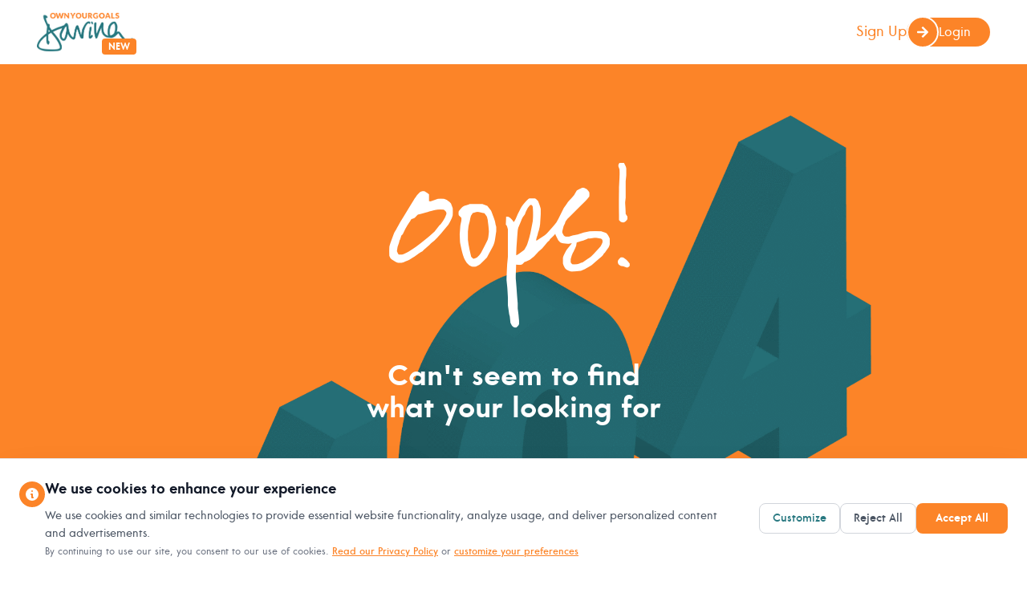

--- FILE ---
content_type: text/html
request_url: https://ownyourgoalsdavina.com/products/blendbarre-with-sarah-15-12-22
body_size: 697
content:
<!DOCTYPE html>
<html class="no-js" lang="en" dir="ltr">
  <head>
    <base href="/" />
    <meta charset="utf-8" />
    <meta http-equiv="X-UA-Compatible" content="IE=edge" />
    <title>Own Your Goals Davina</title>
    <meta name="description" content="Davina McCall’s online fitness platform. Featuring workouts, classes and delicious recipes." />
    <meta property="og:title" content="Own Your Goals Davina" />
    <meta property="og:image" content="https://cdn-uni.sudor.fit/web-assets/img/logo_share.png" />
    <meta name="google" content="notranslate" />
    <meta
      name="viewport"
      content="width=device-width, initial-scale=1, maximum-scale=1, user-scalable=no"
    />
    <meta name="theme-color" content="#000000" />

    <link rel="preconnect" href="https://fonts.googleapis.com">
    <link rel="preconnect" href="https://fonts.gstatic.com" crossorigin>
    <link href="https://fonts.googleapis.com/css2?family=Poppins:ital,wght@0,100;0,200;0,300;0,400;0,500;0,600;0,700;0,800;0,900;1,100;1,200;1,300;1,400;1,500;1,600;1,700;1,800;1,900&display=swap" rel="stylesheet">

    <link rel="shortcut icon" href="https://cdn-uni.sudor.fit/web-assets/favicon/favicon.png" />
    <link rel="preconnect" href="https://s3.eu-west-1.amazonaws.com" />
    <link rel="dns-prefetch" href="https://s3.eu-west-1.amazonaws.com" />
    <link rel="manifest" href="manifest.webapp" />
    <!-- jhipster-needle-add-resources-to-root - JHipster will add new resources here -->
  <link href="content/vendors~main.2ccb8b30432f65a1627d.css" rel="stylesheet"><link href="content/main.2ccb8b30432f65a1627d.css" rel="stylesheet"></head>
  <body>
    <!--[if lt IE 9]>
      <p class="browserupgrade">
        You are using an <strong>outdated</strong> browser. Please
        <a href="http://browsehappy.com/">upgrade your browser</a> to improve your experience.
      </p>
    <![endif]-->
    <div id="root">
      <div class="app-loading">
        <div class="lds-css ng-scope">
          <div id="anim"></div>
        </div>
      </div>
    </div>
    <noscript>
      <h1>You must enable javascript to view this page.</h1>
    </noscript>
  <script type="text/javascript" src="app/utilityVendor.2ccb8b30432f65a1627d.chunk.js"></script><script type="text/javascript" src="app/reactVendor.2ccb8b30432f65a1627d.chunk.js"></script><script type="text/javascript" src="app/vendors~main.2ccb8b30432f65a1627d.chunk.js"></script><script type="text/javascript" src="app/main.2ccb8b30432f65a1627d.bundle.js"></script></body>
</html>


--- FILE ---
content_type: text/css
request_url: https://ownyourgoalsdavina.com/content/13.2ccb8b30432f65a1627d.css
body_size: 1766
content:
@import url(/content/css/fonts.css);body,html{height:100%}body{background:#fff;font-family:Core Sans G,Helvetica Neue,Helvetica,Arial,sans-serif;font-synthesis:none;-moz-font-feature-settings:"kern";-webkit-font-smoothing:antialiased;-moz-osx-font-smoothing:grayscale}#root{height:100%;position:relative;display:flex;flex-direction:column}.content{min-height:100%;position:inherit}a{color:#533f03;font-weight:700}.font-size-10{font-size:10px!important}input:focus::-moz-placeholder{color:transparent}input:focus:-ms-input-placeholder{color:transparent}input:focus::placeholder{color:transparent}.header-row{background-repeat:no-repeat;background-size:cover;height:80vh;background-position-x:center;background-position-y:center}.header-row h1,.header-row p{color:#fff}.trainers-insta-photo{height:155px;width:155px;border-radius:50%;box-shadow:0 0 0 3px #f4c31e;margin:30px;-o-object-fit:cover;object-fit:cover}.rounded-logo{height:100px;width:100px;border-radius:50%;box-shadow:0 0 0 3px #fff;margin:30px;-o-object-fit:contain;object-fit:contain}.overlap-logo{background-color:#eaeaea;margin-top:-50px;margin-bottom:-50px;z-index:100;position:relative}.subscription-modal{max-width:800px!important;min-width:250px}.login-box{border-radius:10px;box-shadow:0 0 0 1px #6a7784}.trainers-insta-name{color:#2b3c4e}.trainer-photo{height:330px;width:330px;-o-object-fit:cover;object-fit:cover}.cancel{font-size:.9em}.apply-promo-code{font-size:.99em!important}.create-account-section,.trainer-about-section{background-color:#eff3f8}.button{color:#fff}.form-control{display:inline!important}.student-photo{background-image:url(/content/images/sudordrop-clear.png);background-repeat:no-repeat;background-size:contain;background-position:50%;width:60px;border-radius:50%;box-shadow:0 0 0 3px #f4c31e}.gym-logo,.student-photo{height:60px;margin:30px 10px}.sudor-logo-checkout{height:120px;width:120px}.checkout-url{color:#6a7784!important;text-decoration:underline}.success-image{height:60px;width:60px;border-radius:50%;margin:10px 10px 30px}.student{font-size:.9em}.small-field{min-width:193px}.upgrade-box{border-radius:30px;box-shadow:0 0 0 2px #f4c31e}.upgrade-button{background-color:#11212b;color:#fff}.form-check-input{margin-top:auto!important;margin-left:auto!important;position:unset!important}.terms{color:#f4c31e}.carousel-inner{overflow:visible!important}.not-found-block{height:500px}.StripeElement{height:40px;padding:10px 12px;width:100%;color:#32325d;background-color:#fff;border:1px solid transparent;border-radius:4px;box-shadow:0 1px 3px 0 #e6ebf1;transition:box-shadow .15s ease}#express-checkout-element.StripeElement{height:unset;background-color:transparent!important;border:none;box-shadow:none}.StripeElement--focus{box-shadow:0 1px 3px 0 #cfd7df}.StripeElement--invalid{border-color:#fa755a}.StripeElement--webkit-autofill{background-color:#fefde5!important}.player-container{min-height:600px}.stream-buttons{position:absolute;bottom:0;margin-bottom:20px}.background{color:#fff;display:flex;align-items:center;justify-content:center;text-align:center;margin:auto;position:absolute;top:0;left:0;bottom:0;right:0}.card-img-top{width:100%;height:40vh;-o-object-fit:cover;object-fit:cover}.miniapp-content,.modal-video-dialog{background-color:#11212b;padding:0}.leave-video-btn{margin-top:1rem;width:106px}.modal-video-title{font-size:24px;color:#fff}.row[class*=live-stream-card-group]>div[class*=col-]{display:flex;flex:1 0 auto}.product-card-image{-o-object-fit:contain;object-fit:contain;max-height:300px}.product-card-button{color:#fff;background-color:#11212b}.product-card-button:hover{color:#fff;background-color:#000}.belt{min-height:350px}.belt h1,.belt p{color:#fff}.header-photo{height:330px;max-width:100%;-o-object-fit:contain;object-fit:contain}.stream-number-of-users{width:50px;position:absolute;margin-top:45px;margin-right:20px;padding:3px 10px;border-radius:10px;font-size:13px!important}.chat-button,.stream-number-of-users{z-index:1000;color:#fff;background-color:rgba(0,0,0,.5)!important}.chat-button{height:30px;width:34px;position:relative;margin-right:5px;padding:8px 8px 0 9px;border-radius:30px;font-size:16px!important}.play-button{position:absolute;z-index:1001;color:#fff;font-size:60px!important;margin:0;top:50%;bottom:50%}.chat-dot{margin-left:-9px;z-index:1001;height:5px;width:5px;background-color:#f4c31e;border-radius:50%;display:inline-block}.modal-chat-content{max-height:unset!important}.subscription-card-img{width:100%;min-height:200px;aspect-ratio:16/9;-o-object-fit:cover;object-fit:cover;margin-left:auto;margin-right:auto}.subscription-card-logo{height:52px;width:52px;border-radius:50%;box-shadow:0 0 0 3px #fff;margin:6px auto;-o-object-fit:contain;object-fit:contain;background-color:#eaeaea}.subscription-card-btn{color:#2b3c4e;background-color:#dfe7ef}.subscription-card-btn:hover,.subscription-card-close-btn{color:#2b3c4e;background-color:#b5c6d6}.subscription-card-close-btn:hover{color:#2b3c4e;background-color:#dfe7ef}.sudor-button{border:none;background-color:#f4c31e;color:#fff}.sudor-button:hover:enabled{border:none;filter:brightness(85%)}.btn-rounded{border-radius:12px}[data-reach-dialog-content].videoDialog{width:90vw;padding:0;border-radius:12px}[data-reach-dialog-content].liveStreamDialog{background-color:#2e2b29}[data-reach-dialog-content].settingsDialog,[data-reach-dialog-content].successDialog{position:relative;top:50%;transform:translateY(-50%);margin:auto;max-width:400px;width:90vw;padding:0;border-radius:12px}[data-reach-alert-dialog-overlay]{z-index:40}.video-js .vjs-big-play-button .vjs-icon-placeholder:before{top:50%;left:50%}.video-js .vjs-big-play-button{display:flex!important;align-items:center!important;justify-content:center!important;width:60px!important;height:60px!important;border-radius:50%!important;margin-top:0!important;margin-left:0!important;transform:translate(-50%,-50%)!important}.video-js .vjs-big-play-button .vjs-icon-placeholder:before{top:50%!important;left:50%!important;transform:translate(-50%,-50%)!important;width:auto!important;height:auto!important}.video-js .vjs-poster:after{content:"";display:block;inset:1;height:100%;width:100%;background-color:#000;opacity:.5}.video-js.vjs-has-started.vjs-playing .vjs-big-play-button,.video-js.vjs-playing .vjs-big-play-button{display:none!important}.sudor-header{height:75px}.sudor-header-logo{display:inline;height:50px}@media(max-width:576px){.sudor-gym-header-logo{display:inline;height:35px}}@media(min-width:577px){.sudor-gym-header-logo{display:inline;height:60px}}@media(max-width:576px){.gym-header-logo{display:inline;height:35px}}@media(min-width:577px){.gym-header-logo{display:inline;height:60px}}

--- FILE ---
content_type: text/css
request_url: https://ownyourgoalsdavina.com/content/css/fonts.css
body_size: 163
content:
/* Core Sans G Regular */
@font-face {
  font-family: 'Core Sans G';
  src: url('/content/fonts/coresansg-regular-webfont.woff2') format('woff2'),
    url('/content/fonts/coresansg-regular-webfont.woff') format('woff');
  font-weight: 400;
  font-style: normal;
  font-display: swap;
}

/* Core Sans G Medium */
@font-face {
  font-family: 'Core Sans G';
  src: url('/content/fonts/coresansg-medium-webfont.woff2') format('woff2'),
    url('/content/fonts/coresansg-medium-webfont.woff') format('woff');
  font-weight: 500;
  font-style: normal;
  font-display: swap;
}

/* Core Sans G Light */
@font-face {
  font-family: 'Core Sans G';
  src: url('/content/fonts/coresansg-light-webfont.woff2') format('woff2'),
    url('/content/fonts/coresansg-light-webfont.woff') format('woff');
  font-weight: 300;
  font-style: normal;
  font-display: swap;
}

/* Core Sans G Bold */
@font-face {
  font-family: 'Core Sans G';
  src: url('/content/fonts/coresansg-bold-webfont.woff2') format('woff2'),
    url('/content/fonts/coresansg-bold-webfont.woff') format('woff');
  font-weight: 700;
  font-style: normal;
  font-display: swap;
}

/* Core Sans G Black */
@font-face {
  font-family: 'Core Sans G';
  src: url('/content/fonts/coresansg-black-webfont.woff2') format('woff2'),
    url('/content/fonts/coresansg-black-webfont.woff') format('woff');
  font-weight: 900;
  font-style: normal;
  font-display: swap;
}

/* Core Sans G Heavy */
@font-face {
  font-family: 'Core Sans G';
  src: url('/content/fonts/coresansg-heavy-webfont.woff2') format('woff2'),
    url('/content/fonts/coresansg-heavy-webfont.woff') format('woff');
  font-weight: 800;
  font-style: normal;
  font-display: swap;
}

/* Core Sans G Heavy Italic */
@font-face {
  font-family: 'Core Sans G';
  src: url('/content/fonts/coresansg-heavyitalic-webfont.woff2') format('woff2'),
    url('/content/fonts/coresansg-heavyitalic-webfont.woff') format('woff');
  font-weight: 800;
  font-style: italic;
  font-display: swap;
}

@font-face {
  font-family: 'FG Jasmine2';
  src: url('/content/fonts/fg_jasmine2_w00_regular-webfont.woff2') format('woff2'),
    url('/content/fonts/fg_jasmine2_w00_regular-webfont.woff') format('woff');
  font-weight: normal;
  font-style: normal;
  font-display: swap;
}


--- FILE ---
content_type: text/javascript
request_url: https://ownyourgoalsdavina.com/app/utilityVendor.2ccb8b30432f65a1627d.chunk.js
body_size: 46217
content:
(window.webpackJsonp=window.webpackJsonp||[]).push([[4],{109:function(e,t,r){var n=r(110),a=r(112);e.exports=function(e){return"symbol"==typeof e||a(e)&&"[object Symbol]"==n(e)}},110:function(e,t,r){var n=r(79),a=r(433),o=r(434),i=n?n.toStringTag:void 0;e.exports=function(e){return null==e?void 0===e?"[object Undefined]":"[object Null]":i&&i in Object(e)?a(e):o(e)}},111:function(e,t,r){var n=r(432),a="object"==typeof self&&self&&self.Object===Object&&self,o=n||a||Function("return this")();e.exports=o},112:function(e,t){e.exports=function(e){return null!=e&&"object"==typeof e}},113:function(e,t,r){var n=r(442),a=r(447);e.exports=function(e,t){var r=a(e,t);return n(r)?r:void 0}},114:function(e,t){e.exports=function(e){var t=typeof e;return null!=e&&("object"==t||"function"==t)}},115:function(e,t,r){var n=r(109);e.exports=function(e){if("string"==typeof e||n(e))return e;var t=e+"";return"0"==t&&1/e==-1/0?"-0":t}},196:function(e,t){e.exports=function(e,t){return e===t||e!=e&&t!=t}},197:function(e,t,r){var n=r(113),a=function(){try{var e=n(Object,"defineProperty");return e({},"",{}),e}catch(e){}}();e.exports=a},198:function(e,t){var r=/^(?:0|[1-9]\d*)$/;e.exports=function(e,t){var n=typeof e;return!!(t=null==t?9007199254740991:t)&&("number"==n||"symbol"!=n&&r.test(e))&&e>-1&&e%1==0&&e<t}},199:function(e,t,r){var n=r(473),a=r(112),o=Object.prototype,i=o.hasOwnProperty,s=o.propertyIsEnumerable,u=n(function(){return arguments}())?n:function(e){return a(e)&&i.call(e,"callee")&&!s.call(e,"callee")};e.exports=u},217:function(e,t,r){var n=r(428),a=r(475)((function(e,t){return null==e?{}:n(e,t)}));e.exports=a},428:function(e,t,r){var n=r(429),a=r(470);e.exports=function(e,t){return n(e,t,(function(t,r){return a(e,r)}))}},429:function(e,t,r){var n=r(430),a=r(467),o=r(78);e.exports=function(e,t,r){for(var i=-1,s=t.length,u={};++i<s;){var l=t[i],c=n(e,l);r(c,l)&&a(u,o(l,e),c)}return u}},430:function(e,t,r){var n=r(78),a=r(115);e.exports=function(e,t){for(var r=0,o=(t=n(t,e)).length;null!=e&&r<o;)e=e[a(t[r++])];return r&&r==o?e:void 0}},431:function(e,t,r){var n=r(66),a=r(109),o=/\.|\[(?:[^[\]]*|(["'])(?:(?!\1)[^\\]|\\.)*?\1)\]/,i=/^\w*$/;e.exports=function(e,t){if(n(e))return!1;var r=typeof e;return!("number"!=r&&"symbol"!=r&&"boolean"!=r&&null!=e&&!a(e))||(i.test(e)||!o.test(e)||null!=t&&e in Object(t))}},432:function(e,t,r){(function(t){var r="object"==typeof t&&t&&t.Object===Object&&t;e.exports=r}).call(this,r(24))},433:function(e,t,r){var n=r(79),a=Object.prototype,o=a.hasOwnProperty,i=a.toString,s=n?n.toStringTag:void 0;e.exports=function(e){var t=o.call(e,s),r=e[s];try{e[s]=void 0;var n=!0}catch(e){}var a=i.call(e);return n&&(t?e[s]=r:delete e[s]),a}},434:function(e,t){var r=Object.prototype.toString;e.exports=function(e){return r.call(e)}},435:function(e,t,r){var n=r(436),a=/[^.[\]]+|\[(?:(-?\d+(?:\.\d+)?)|(["'])((?:(?!\2)[^\\]|\\.)*?)\2)\]|(?=(?:\.|\[\])(?:\.|\[\]|$))/g,o=/\\(\\)?/g,i=n((function(e){var t=[];return 46===e.charCodeAt(0)&&t.push(""),e.replace(a,(function(e,r,n,a){t.push(n?a.replace(o,"$1"):r||e)})),t}));e.exports=i},436:function(e,t,r){var n=r(437);e.exports=function(e){var t=n(e,(function(e){return 500===r.size&&r.clear(),e})),r=t.cache;return t}},437:function(e,t,r){var n=r(438);function memoize(e,t){if("function"!=typeof e||null!=t&&"function"!=typeof t)throw new TypeError("Expected a function");var memoized=function(){var r=arguments,n=t?t.apply(this,r):r[0],a=memoized.cache;if(a.has(n))return a.get(n);var o=e.apply(this,r);return memoized.cache=a.set(n,o)||a,o};return memoized.cache=new(memoize.Cache||n),memoized}memoize.Cache=n,e.exports=memoize},438:function(e,t,r){var n=r(439),a=r(459),o=r(461),i=r(462),s=r(463);function MapCache(e){var t=-1,r=null==e?0:e.length;for(this.clear();++t<r;){var n=e[t];this.set(n[0],n[1])}}MapCache.prototype.clear=n,MapCache.prototype.delete=a,MapCache.prototype.get=o,MapCache.prototype.has=i,MapCache.prototype.set=s,e.exports=MapCache},439:function(e,t,r){var n=r(440),a=r(452),o=r(458);e.exports=function(){this.size=0,this.__data__={hash:new n,map:new(o||a),string:new n}}},440:function(e,t,r){var n=r(441),a=r(448),o=r(449),i=r(450),s=r(451);function Hash(e){var t=-1,r=null==e?0:e.length;for(this.clear();++t<r;){var n=e[t];this.set(n[0],n[1])}}Hash.prototype.clear=n,Hash.prototype.delete=a,Hash.prototype.get=o,Hash.prototype.has=i,Hash.prototype.set=s,e.exports=Hash},441:function(e,t,r){var n=r(80);e.exports=function(){this.__data__=n?n(null):{},this.size=0}},442:function(e,t,r){var n=r(443),a=r(444),o=r(114),i=r(446),s=/^\[object .+?Constructor\]$/,u=Function.prototype,l=Object.prototype,c=u.toString,d=l.hasOwnProperty,f=RegExp("^"+c.call(d).replace(/[\\^$.*+?()[\]{}|]/g,"\\$&").replace(/hasOwnProperty|(function).*?(?=\\\()| for .+?(?=\\\])/g,"$1.*?")+"$");e.exports=function(e){return!(!o(e)||a(e))&&(n(e)?f:s).test(i(e))}},443:function(e,t,r){var n=r(110),a=r(114);e.exports=function(e){if(!a(e))return!1;var t=n(e);return"[object Function]"==t||"[object GeneratorFunction]"==t||"[object AsyncFunction]"==t||"[object Proxy]"==t}},444:function(e,t,r){var n,a=r(445),o=(n=/[^.]+$/.exec(a&&a.keys&&a.keys.IE_PROTO||""))?"Symbol(src)_1."+n:"";e.exports=function(e){return!!o&&o in e}},445:function(e,t,r){var n=r(111)["__core-js_shared__"];e.exports=n},446:function(e,t){var r=Function.prototype.toString;e.exports=function(e){if(null!=e){try{return r.call(e)}catch(e){}try{return e+""}catch(e){}}return""}},447:function(e,t){e.exports=function(e,t){return null==e?void 0:e[t]}},448:function(e,t){e.exports=function(e){var t=this.has(e)&&delete this.__data__[e];return this.size-=t?1:0,t}},449:function(e,t,r){var n=r(80),a=Object.prototype.hasOwnProperty;e.exports=function(e){var t=this.__data__;if(n){var r=t[e];return"__lodash_hash_undefined__"===r?void 0:r}return a.call(t,e)?t[e]:void 0}},450:function(e,t,r){var n=r(80),a=Object.prototype.hasOwnProperty;e.exports=function(e){var t=this.__data__;return n?void 0!==t[e]:a.call(t,e)}},451:function(e,t,r){var n=r(80);e.exports=function(e,t){var r=this.__data__;return this.size+=this.has(e)?0:1,r[e]=n&&void 0===t?"__lodash_hash_undefined__":t,this}},452:function(e,t,r){var n=r(453),a=r(454),o=r(455),i=r(456),s=r(457);function ListCache(e){var t=-1,r=null==e?0:e.length;for(this.clear();++t<r;){var n=e[t];this.set(n[0],n[1])}}ListCache.prototype.clear=n,ListCache.prototype.delete=a,ListCache.prototype.get=o,ListCache.prototype.has=i,ListCache.prototype.set=s,e.exports=ListCache},453:function(e,t){e.exports=function(){this.__data__=[],this.size=0}},454:function(e,t,r){var n=r(81),a=Array.prototype.splice;e.exports=function(e){var t=this.__data__,r=n(t,e);return!(r<0)&&(r==t.length-1?t.pop():a.call(t,r,1),--this.size,!0)}},455:function(e,t,r){var n=r(81);e.exports=function(e){var t=this.__data__,r=n(t,e);return r<0?void 0:t[r][1]}},456:function(e,t,r){var n=r(81);e.exports=function(e){return n(this.__data__,e)>-1}},457:function(e,t,r){var n=r(81);e.exports=function(e,t){var r=this.__data__,a=n(r,e);return a<0?(++this.size,r.push([e,t])):r[a][1]=t,this}},458:function(e,t,r){var n=r(113)(r(111),"Map");e.exports=n},459:function(e,t,r){var n=r(82);e.exports=function(e){var t=n(this,e).delete(e);return this.size-=t?1:0,t}},460:function(e,t){e.exports=function(e){var t=typeof e;return"string"==t||"number"==t||"symbol"==t||"boolean"==t?"__proto__"!==e:null===e}},461:function(e,t,r){var n=r(82);e.exports=function(e){return n(this,e).get(e)}},462:function(e,t,r){var n=r(82);e.exports=function(e){return n(this,e).has(e)}},463:function(e,t,r){var n=r(82);e.exports=function(e,t){var r=n(this,e),a=r.size;return r.set(e,t),this.size+=r.size==a?0:1,this}},464:function(e,t,r){var n=r(465);e.exports=function(e){return null==e?"":n(e)}},465:function(e,t,r){var n=r(79),a=r(466),o=r(66),i=r(109),s=n?n.prototype:void 0,u=s?s.toString:void 0;e.exports=function baseToString(e){if("string"==typeof e)return e;if(o(e))return a(e,baseToString)+"";if(i(e))return u?u.call(e):"";var t=e+"";return"0"==t&&1/e==-1/0?"-0":t}},466:function(e,t){e.exports=function(e,t){for(var r=-1,n=null==e?0:e.length,a=Array(n);++r<n;)a[r]=t(e[r],r,e);return a}},467:function(e,t,r){var n=r(468),a=r(78),o=r(198),i=r(114),s=r(115);e.exports=function(e,t,r,u){if(!i(e))return e;for(var l=-1,c=(t=a(t,e)).length,d=c-1,f=e;null!=f&&++l<c;){var h=s(t[l]),p=r;if("__proto__"===h||"constructor"===h||"prototype"===h)return e;if(l!=d){var g=f[h];void 0===(p=u?u(g,h,f):void 0)&&(p=i(g)?g:o(t[l+1])?[]:{})}n(f,h,p),f=f[h]}return e}},468:function(e,t,r){var n=r(469),a=r(196),o=Object.prototype.hasOwnProperty;e.exports=function(e,t,r){var i=e[t];o.call(e,t)&&a(i,r)&&(void 0!==r||t in e)||n(e,t,r)}},469:function(e,t,r){var n=r(197);e.exports=function(e,t,r){"__proto__"==t&&n?n(e,t,{configurable:!0,enumerable:!0,value:r,writable:!0}):e[t]=r}},470:function(e,t,r){var n=r(471),a=r(472);e.exports=function(e,t){return null!=e&&a(e,t,n)}},471:function(e,t){e.exports=function(e,t){return null!=e&&t in Object(e)}},472:function(e,t,r){var n=r(78),a=r(199),o=r(66),i=r(198),s=r(474),u=r(115);e.exports=function(e,t,r){for(var l=-1,c=(t=n(t,e)).length,d=!1;++l<c;){var f=u(t[l]);if(!(d=null!=e&&r(e,f)))break;e=e[f]}return d||++l!=c?d:!!(c=null==e?0:e.length)&&s(c)&&i(f,c)&&(o(e)||a(e))}},473:function(e,t,r){var n=r(110),a=r(112);e.exports=function(e){return a(e)&&"[object Arguments]"==n(e)}},474:function(e,t){e.exports=function(e){return"number"==typeof e&&e>-1&&e%1==0&&e<=9007199254740991}},475:function(e,t,r){var n=r(476),a=r(480),o=r(482);e.exports=function(e){return o(a(e,void 0,n),e+"")}},476:function(e,t,r){var n=r(477);e.exports=function(e){return(null==e?0:e.length)?n(e,1):[]}},477:function(e,t,r){var n=r(478),a=r(479);e.exports=function baseFlatten(e,t,r,o,i){var s=-1,u=e.length;for(r||(r=a),i||(i=[]);++s<u;){var l=e[s];t>0&&r(l)?t>1?baseFlatten(l,t-1,r,o,i):n(i,l):o||(i[i.length]=l)}return i}},478:function(e,t){e.exports=function(e,t){for(var r=-1,n=t.length,a=e.length;++r<n;)e[a+r]=t[r];return e}},479:function(e,t,r){var n=r(79),a=r(199),o=r(66),i=n?n.isConcatSpreadable:void 0;e.exports=function(e){return o(e)||a(e)||!!(i&&e&&e[i])}},480:function(e,t,r){var n=r(481),a=Math.max;e.exports=function(e,t,r){return t=a(void 0===t?e.length-1:t,0),function(){for(var o=arguments,i=-1,s=a(o.length-t,0),u=Array(s);++i<s;)u[i]=o[t+i];i=-1;for(var l=Array(t+1);++i<t;)l[i]=o[i];return l[t]=r(u),n(e,this,l)}}},481:function(e,t){e.exports=function(e,t,r){switch(r.length){case 0:return e.call(t);case 1:return e.call(t,r[0]);case 2:return e.call(t,r[0],r[1]);case 3:return e.call(t,r[0],r[1],r[2])}return e.apply(t,r)}},482:function(e,t,r){var n=r(483),a=r(486)(n);e.exports=a},483:function(e,t,r){var n=r(484),a=r(197),o=r(485),i=a?function(e,t){return a(e,"toString",{configurable:!0,enumerable:!1,value:n(t),writable:!0})}:o;e.exports=i},484:function(e,t){e.exports=function(e){return function(){return e}}},485:function(e,t){e.exports=function(e){return e}},486:function(e,t){var r=Date.now;e.exports=function(e){var t=0,n=0;return function(){var a=r(),o=16-(a-n);if(n=a,o>0){if(++t>=800)return arguments[0]}else t=0;return e.apply(void 0,arguments)}}},509:function(e,t,r){(function(e,n){var a;(function(){var o="Expected a function",i="__lodash_placeholder__",s=[["ary",128],["bind",1],["bindKey",2],["curry",8],["curryRight",16],["flip",512],["partial",32],["partialRight",64],["rearg",256]],u="[object Arguments]",l="[object Array]",c="[object Boolean]",d="[object Date]",f="[object Error]",h="[object Function]",p="[object GeneratorFunction]",g="[object Map]",y="[object Number]",v="[object Object]",m="[object RegExp]",_="[object Set]",b="[object String]",k="[object Symbol]",w="[object WeakMap]",S="[object ArrayBuffer]",x="[object DataView]",O="[object Float32Array]",T="[object Float64Array]",I="[object Int8Array]",M="[object Int16Array]",F="[object Int32Array]",A="[object Uint8Array]",D="[object Uint16Array]",P="[object Uint32Array]",L=/\b__p \+= '';/g,R=/\b(__p \+=) '' \+/g,C=/(__e\(.*?\)|\b__t\)) \+\n'';/g,Y=/&(?:amp|lt|gt|quot|#39);/g,j=/[&<>"']/g,W=RegExp(Y.source),U=RegExp(j.source),N=/<%-([\s\S]+?)%>/g,E=/<%([\s\S]+?)%>/g,z=/<%=([\s\S]+?)%>/g,H=/\.|\[(?:[^[\]]*|(["'])(?:(?!\1)[^\\]|\\.)*?\1)\]/,G=/^\w*$/,V=/[^.[\]]+|\[(?:(-?\d+(?:\.\d+)?)|(["'])((?:(?!\2)[^\\]|\\.)*?)\2)\]|(?=(?:\.|\[\])(?:\.|\[\]|$))/g,$=/[\\^$.*+?()[\]{}|]/g,B=RegExp($.source),q=/^\s+/,Z=/\s/,K=/\{(?:\n\/\* \[wrapped with .+\] \*\/)?\n?/,J=/\{\n\/\* \[wrapped with (.+)\] \*/,Q=/,? & /,X=/[^\x00-\x2f\x3a-\x40\x5b-\x60\x7b-\x7f]+/g,ee=/[()=,{}\[\]\/\s]/,te=/\\(\\)?/g,re=/\$\{([^\\}]*(?:\\.[^\\}]*)*)\}/g,ne=/\w*$/,ae=/^[-+]0x[0-9a-f]+$/i,oe=/^0b[01]+$/i,ie=/^\[object .+?Constructor\]$/,se=/^0o[0-7]+$/i,ue=/^(?:0|[1-9]\d*)$/,le=/[\xc0-\xd6\xd8-\xf6\xf8-\xff\u0100-\u017f]/g,ce=/($^)/,de=/['\n\r\u2028\u2029\\]/g,fe="\\u0300-\\u036f\\ufe20-\\ufe2f\\u20d0-\\u20ff",he="\\xac\\xb1\\xd7\\xf7\\x00-\\x2f\\x3a-\\x40\\x5b-\\x60\\x7b-\\xbf\\u2000-\\u206f \\t\\x0b\\f\\xa0\\ufeff\\n\\r\\u2028\\u2029\\u1680\\u180e\\u2000\\u2001\\u2002\\u2003\\u2004\\u2005\\u2006\\u2007\\u2008\\u2009\\u200a\\u202f\\u205f\\u3000",pe="[\\ud800-\\udfff]",ge="["+he+"]",ye="["+fe+"]",ve="\\d+",me="[\\u2700-\\u27bf]",_e="[a-z\\xdf-\\xf6\\xf8-\\xff]",be="[^\\ud800-\\udfff"+he+ve+"\\u2700-\\u27bfa-z\\xdf-\\xf6\\xf8-\\xffA-Z\\xc0-\\xd6\\xd8-\\xde]",ke="\\ud83c[\\udffb-\\udfff]",we="[^\\ud800-\\udfff]",Se="(?:\\ud83c[\\udde6-\\uddff]){2}",xe="[\\ud800-\\udbff][\\udc00-\\udfff]",Oe="[A-Z\\xc0-\\xd6\\xd8-\\xde]",Te="(?:"+_e+"|"+be+")",Ie="(?:"+Oe+"|"+be+")",Me="(?:"+ye+"|"+ke+")"+"?",Fe="[\\ufe0e\\ufe0f]?"+Me+("(?:\\u200d(?:"+[we,Se,xe].join("|")+")[\\ufe0e\\ufe0f]?"+Me+")*"),Ae="(?:"+[me,Se,xe].join("|")+")"+Fe,De="(?:"+[we+ye+"?",ye,Se,xe,pe].join("|")+")",Pe=RegExp("['’]","g"),Le=RegExp(ye,"g"),Re=RegExp(ke+"(?="+ke+")|"+De+Fe,"g"),Ce=RegExp([Oe+"?"+_e+"+(?:['’](?:d|ll|m|re|s|t|ve))?(?="+[ge,Oe,"$"].join("|")+")",Ie+"+(?:['’](?:D|LL|M|RE|S|T|VE))?(?="+[ge,Oe+Te,"$"].join("|")+")",Oe+"?"+Te+"+(?:['’](?:d|ll|m|re|s|t|ve))?",Oe+"+(?:['’](?:D|LL|M|RE|S|T|VE))?","\\d*(?:1ST|2ND|3RD|(?![123])\\dTH)(?=\\b|[a-z_])","\\d*(?:1st|2nd|3rd|(?![123])\\dth)(?=\\b|[A-Z_])",ve,Ae].join("|"),"g"),Ye=RegExp("[\\u200d\\ud800-\\udfff"+fe+"\\ufe0e\\ufe0f]"),je=/[a-z][A-Z]|[A-Z]{2}[a-z]|[0-9][a-zA-Z]|[a-zA-Z][0-9]|[^a-zA-Z0-9 ]/,We=["Array","Buffer","DataView","Date","Error","Float32Array","Float64Array","Function","Int8Array","Int16Array","Int32Array","Map","Math","Object","Promise","RegExp","Set","String","Symbol","TypeError","Uint8Array","Uint8ClampedArray","Uint16Array","Uint32Array","WeakMap","_","clearTimeout","isFinite","parseInt","setTimeout"],Ue=-1,Ne={};Ne[O]=Ne[T]=Ne[I]=Ne[M]=Ne[F]=Ne[A]=Ne["[object Uint8ClampedArray]"]=Ne[D]=Ne[P]=!0,Ne[u]=Ne[l]=Ne[S]=Ne[c]=Ne[x]=Ne[d]=Ne[f]=Ne[h]=Ne[g]=Ne[y]=Ne[v]=Ne[m]=Ne[_]=Ne[b]=Ne[w]=!1;var Ee={};Ee[u]=Ee[l]=Ee[S]=Ee[x]=Ee[c]=Ee[d]=Ee[O]=Ee[T]=Ee[I]=Ee[M]=Ee[F]=Ee[g]=Ee[y]=Ee[v]=Ee[m]=Ee[_]=Ee[b]=Ee[k]=Ee[A]=Ee["[object Uint8ClampedArray]"]=Ee[D]=Ee[P]=!0,Ee[f]=Ee[h]=Ee[w]=!1;var ze={"\\":"\\","'":"'","\n":"n","\r":"r","\u2028":"u2028","\u2029":"u2029"},He=parseFloat,Ge=parseInt,Ve="object"==typeof e&&e&&e.Object===Object&&e,$e="object"==typeof self&&self&&self.Object===Object&&self,Be=Ve||$e||Function("return this")(),qe=t&&!t.nodeType&&t,Ze=qe&&"object"==typeof n&&n&&!n.nodeType&&n,Ke=Ze&&Ze.exports===qe,Je=Ke&&Ve.process,Qe=function(){try{var e=Ze&&Ze.require&&Ze.require("util").types;return e||Je&&Je.binding&&Je.binding("util")}catch(e){}}(),Xe=Qe&&Qe.isArrayBuffer,et=Qe&&Qe.isDate,tt=Qe&&Qe.isMap,rt=Qe&&Qe.isRegExp,nt=Qe&&Qe.isSet,at=Qe&&Qe.isTypedArray;function apply(e,t,r){switch(r.length){case 0:return e.call(t);case 1:return e.call(t,r[0]);case 2:return e.call(t,r[0],r[1]);case 3:return e.call(t,r[0],r[1],r[2])}return e.apply(t,r)}function arrayAggregator(e,t,r,n){for(var a=-1,o=null==e?0:e.length;++a<o;){var i=e[a];t(n,i,r(i),e)}return n}function arrayEach(e,t){for(var r=-1,n=null==e?0:e.length;++r<n&&!1!==t(e[r],r,e););return e}function arrayEachRight(e,t){for(var r=null==e?0:e.length;r--&&!1!==t(e[r],r,e););return e}function arrayEvery(e,t){for(var r=-1,n=null==e?0:e.length;++r<n;)if(!t(e[r],r,e))return!1;return!0}function arrayFilter(e,t){for(var r=-1,n=null==e?0:e.length,a=0,o=[];++r<n;){var i=e[r];t(i,r,e)&&(o[a++]=i)}return o}function arrayIncludes(e,t){return!!(null==e?0:e.length)&&baseIndexOf(e,t,0)>-1}function arrayIncludesWith(e,t,r){for(var n=-1,a=null==e?0:e.length;++n<a;)if(r(t,e[n]))return!0;return!1}function arrayMap(e,t){for(var r=-1,n=null==e?0:e.length,a=Array(n);++r<n;)a[r]=t(e[r],r,e);return a}function arrayPush(e,t){for(var r=-1,n=t.length,a=e.length;++r<n;)e[a+r]=t[r];return e}function arrayReduce(e,t,r,n){var a=-1,o=null==e?0:e.length;for(n&&o&&(r=e[++a]);++a<o;)r=t(r,e[a],a,e);return r}function arrayReduceRight(e,t,r,n){var a=null==e?0:e.length;for(n&&a&&(r=e[--a]);a--;)r=t(r,e[a],a,e);return r}function arraySome(e,t){for(var r=-1,n=null==e?0:e.length;++r<n;)if(t(e[r],r,e))return!0;return!1}var ot=baseProperty("length");function baseFindKey(e,t,r){var n;return r(e,(function(e,r,a){if(t(e,r,a))return n=r,!1})),n}function baseFindIndex(e,t,r,n){for(var a=e.length,o=r+(n?1:-1);n?o--:++o<a;)if(t(e[o],o,e))return o;return-1}function baseIndexOf(e,t,r){return t==t?function(e,t,r){var n=r-1,a=e.length;for(;++n<a;)if(e[n]===t)return n;return-1}(e,t,r):baseFindIndex(e,baseIsNaN,r)}function baseIndexOfWith(e,t,r,n){for(var a=r-1,o=e.length;++a<o;)if(n(e[a],t))return a;return-1}function baseIsNaN(e){return e!=e}function baseMean(e,t){var r=null==e?0:e.length;return r?baseSum(e,t)/r:NaN}function baseProperty(e){return function(t){return null==t?void 0:t[e]}}function basePropertyOf(e){return function(t){return null==e?void 0:e[t]}}function baseReduce(e,t,r,n,a){return a(e,(function(e,a,o){r=n?(n=!1,e):t(r,e,a,o)})),r}function baseSum(e,t){for(var r,n=-1,a=e.length;++n<a;){var o=t(e[n]);void 0!==o&&(r=void 0===r?o:r+o)}return r}function baseTimes(e,t){for(var r=-1,n=Array(e);++r<e;)n[r]=t(r);return n}function baseTrim(e){return e?e.slice(0,trimmedEndIndex(e)+1).replace(q,""):e}function baseUnary(e){return function(t){return e(t)}}function baseValues(e,t){return arrayMap(t,(function(t){return e[t]}))}function cacheHas(e,t){return e.has(t)}function charsStartIndex(e,t){for(var r=-1,n=e.length;++r<n&&baseIndexOf(t,e[r],0)>-1;);return r}function charsEndIndex(e,t){for(var r=e.length;r--&&baseIndexOf(t,e[r],0)>-1;);return r}function countHolders(e,t){for(var r=e.length,n=0;r--;)e[r]===t&&++n;return n}var it=basePropertyOf({À:"A",Á:"A",Â:"A",Ã:"A",Ä:"A",Å:"A",à:"a",á:"a",â:"a",ã:"a",ä:"a",å:"a",Ç:"C",ç:"c",Ð:"D",ð:"d",È:"E",É:"E",Ê:"E",Ë:"E",è:"e",é:"e",ê:"e",ë:"e",Ì:"I",Í:"I",Î:"I",Ï:"I",ì:"i",í:"i",î:"i",ï:"i",Ñ:"N",ñ:"n",Ò:"O",Ó:"O",Ô:"O",Õ:"O",Ö:"O",Ø:"O",ò:"o",ó:"o",ô:"o",õ:"o",ö:"o",ø:"o",Ù:"U",Ú:"U",Û:"U",Ü:"U",ù:"u",ú:"u",û:"u",ü:"u",Ý:"Y",ý:"y",ÿ:"y",Æ:"Ae",æ:"ae",Þ:"Th",þ:"th",ß:"ss",Ā:"A",Ă:"A",Ą:"A",ā:"a",ă:"a",ą:"a",Ć:"C",Ĉ:"C",Ċ:"C",Č:"C",ć:"c",ĉ:"c",ċ:"c",č:"c",Ď:"D",Đ:"D",ď:"d",đ:"d",Ē:"E",Ĕ:"E",Ė:"E",Ę:"E",Ě:"E",ē:"e",ĕ:"e",ė:"e",ę:"e",ě:"e",Ĝ:"G",Ğ:"G",Ġ:"G",Ģ:"G",ĝ:"g",ğ:"g",ġ:"g",ģ:"g",Ĥ:"H",Ħ:"H",ĥ:"h",ħ:"h",Ĩ:"I",Ī:"I",Ĭ:"I",Į:"I",İ:"I",ĩ:"i",ī:"i",ĭ:"i",į:"i",ı:"i",Ĵ:"J",ĵ:"j",Ķ:"K",ķ:"k",ĸ:"k",Ĺ:"L",Ļ:"L",Ľ:"L",Ŀ:"L",Ł:"L",ĺ:"l",ļ:"l",ľ:"l",ŀ:"l",ł:"l",Ń:"N",Ņ:"N",Ň:"N",Ŋ:"N",ń:"n",ņ:"n",ň:"n",ŋ:"n",Ō:"O",Ŏ:"O",Ő:"O",ō:"o",ŏ:"o",ő:"o",Ŕ:"R",Ŗ:"R",Ř:"R",ŕ:"r",ŗ:"r",ř:"r",Ś:"S",Ŝ:"S",Ş:"S",Š:"S",ś:"s",ŝ:"s",ş:"s",š:"s",Ţ:"T",Ť:"T",Ŧ:"T",ţ:"t",ť:"t",ŧ:"t",Ũ:"U",Ū:"U",Ŭ:"U",Ů:"U",Ű:"U",Ų:"U",ũ:"u",ū:"u",ŭ:"u",ů:"u",ű:"u",ų:"u",Ŵ:"W",ŵ:"w",Ŷ:"Y",ŷ:"y",Ÿ:"Y",Ź:"Z",Ż:"Z",Ž:"Z",ź:"z",ż:"z",ž:"z",Ĳ:"IJ",ĳ:"ij",Œ:"Oe",œ:"oe",ŉ:"'n",ſ:"s"}),st=basePropertyOf({"&":"&amp;","<":"&lt;",">":"&gt;",'"':"&quot;","'":"&#39;"});function escapeStringChar(e){return"\\"+ze[e]}function hasUnicode(e){return Ye.test(e)}function mapToArray(e){var t=-1,r=Array(e.size);return e.forEach((function(e,n){r[++t]=[n,e]})),r}function overArg(e,t){return function(r){return e(t(r))}}function replaceHolders(e,t){for(var r=-1,n=e.length,a=0,o=[];++r<n;){var s=e[r];s!==t&&s!==i||(e[r]=i,o[a++]=r)}return o}function setToArray(e){var t=-1,r=Array(e.size);return e.forEach((function(e){r[++t]=e})),r}function setToPairs(e){var t=-1,r=Array(e.size);return e.forEach((function(e){r[++t]=[e,e]})),r}function stringSize(e){return hasUnicode(e)?function(e){var t=Re.lastIndex=0;for(;Re.test(e);)++t;return t}(e):ot(e)}function stringToArray(e){return hasUnicode(e)?function(e){return e.match(Re)||[]}(e):function(e){return e.split("")}(e)}function trimmedEndIndex(e){for(var t=e.length;t--&&Z.test(e.charAt(t)););return t}var ut=basePropertyOf({"&amp;":"&","&lt;":"<","&gt;":">","&quot;":'"',"&#39;":"'"});var lt=function runInContext(e){var t,r=(e=null==e?Be:lt.defaults(Be.Object(),e,lt.pick(Be,We))).Array,n=e.Date,a=e.Error,Z=e.Function,fe=e.Math,he=e.Object,pe=e.RegExp,ge=e.String,ye=e.TypeError,ve=r.prototype,me=Z.prototype,_e=he.prototype,be=e["__core-js_shared__"],ke=me.toString,we=_e.hasOwnProperty,Se=0,xe=(t=/[^.]+$/.exec(be&&be.keys&&be.keys.IE_PROTO||""))?"Symbol(src)_1."+t:"",Oe=_e.toString,Te=ke.call(he),Ie=Be._,Me=pe("^"+ke.call(we).replace($,"\\$&").replace(/hasOwnProperty|(function).*?(?=\\\()| for .+?(?=\\\])/g,"$1.*?")+"$"),Fe=Ke?e.Buffer:void 0,Ae=e.Symbol,De=e.Uint8Array,Re=Fe?Fe.allocUnsafe:void 0,Ye=overArg(he.getPrototypeOf,he),ze=he.create,Ve=_e.propertyIsEnumerable,$e=ve.splice,qe=Ae?Ae.isConcatSpreadable:void 0,Ze=Ae?Ae.iterator:void 0,Je=Ae?Ae.toStringTag:void 0,Qe=function(){try{var e=getNative(he,"defineProperty");return e({},"",{}),e}catch(e){}}(),ot=e.clearTimeout!==Be.clearTimeout&&e.clearTimeout,ct=n&&n.now!==Be.Date.now&&n.now,dt=e.setTimeout!==Be.setTimeout&&e.setTimeout,ft=fe.ceil,ht=fe.floor,pt=he.getOwnPropertySymbols,gt=Fe?Fe.isBuffer:void 0,yt=e.isFinite,vt=ve.join,mt=overArg(he.keys,he),_t=fe.max,bt=fe.min,kt=n.now,wt=e.parseInt,St=fe.random,xt=ve.reverse,Ot=getNative(e,"DataView"),Tt=getNative(e,"Map"),It=getNative(e,"Promise"),Mt=getNative(e,"Set"),Ft=getNative(e,"WeakMap"),At=getNative(he,"create"),Dt=Ft&&new Ft,Pt={},Lt=toSource(Ot),Rt=toSource(Tt),Ct=toSource(It),Yt=toSource(Mt),jt=toSource(Ft),Wt=Ae?Ae.prototype:void 0,Ut=Wt?Wt.valueOf:void 0,Nt=Wt?Wt.toString:void 0;function lodash(e){if(isObjectLike(e)&&!Gr(e)&&!(e instanceof LazyWrapper)){if(e instanceof LodashWrapper)return e;if(we.call(e,"__wrapped__"))return wrapperClone(e)}return new LodashWrapper(e)}var Et=function(){function object(){}return function(e){if(!isObject(e))return{};if(ze)return ze(e);object.prototype=e;var t=new object;return object.prototype=void 0,t}}();function baseLodash(){}function LodashWrapper(e,t){this.__wrapped__=e,this.__actions__=[],this.__chain__=!!t,this.__index__=0,this.__values__=void 0}function LazyWrapper(e){this.__wrapped__=e,this.__actions__=[],this.__dir__=1,this.__filtered__=!1,this.__iteratees__=[],this.__takeCount__=4294967295,this.__views__=[]}function Hash(e){var t=-1,r=null==e?0:e.length;for(this.clear();++t<r;){var n=e[t];this.set(n[0],n[1])}}function ListCache(e){var t=-1,r=null==e?0:e.length;for(this.clear();++t<r;){var n=e[t];this.set(n[0],n[1])}}function MapCache(e){var t=-1,r=null==e?0:e.length;for(this.clear();++t<r;){var n=e[t];this.set(n[0],n[1])}}function SetCache(e){var t=-1,r=null==e?0:e.length;for(this.__data__=new MapCache;++t<r;)this.add(e[t])}function Stack(e){var t=this.__data__=new ListCache(e);this.size=t.size}function arrayLikeKeys(e,t){var r=Gr(e),n=!r&&Hr(e),a=!r&&!n&&$r(e),o=!r&&!n&&!a&&Jr(e),i=r||n||a||o,s=i?baseTimes(e.length,ge):[],u=s.length;for(var l in e)!t&&!we.call(e,l)||i&&("length"==l||a&&("offset"==l||"parent"==l)||o&&("buffer"==l||"byteLength"==l||"byteOffset"==l)||isIndex(l,u))||s.push(l);return s}function arraySample(e){var t=e.length;return t?e[baseRandom(0,t-1)]:void 0}function arraySampleSize(e,t){return shuffleSelf(copyArray(e),baseClamp(t,0,e.length))}function arrayShuffle(e){return shuffleSelf(copyArray(e))}function assignMergeValue(e,t,r){(void 0!==r&&!eq(e[t],r)||void 0===r&&!(t in e))&&baseAssignValue(e,t,r)}function assignValue(e,t,r){var n=e[t];we.call(e,t)&&eq(n,r)&&(void 0!==r||t in e)||baseAssignValue(e,t,r)}function assocIndexOf(e,t){for(var r=e.length;r--;)if(eq(e[r][0],t))return r;return-1}function baseAggregator(e,t,r,n){return zt(e,(function(e,a,o){t(n,e,r(e),o)})),n}function baseAssign(e,t){return e&&copyObject(t,keys(t),e)}function baseAssignValue(e,t,r){"__proto__"==t&&Qe?Qe(e,t,{configurable:!0,enumerable:!0,value:r,writable:!0}):e[t]=r}function baseAt(e,t){for(var n=-1,a=t.length,o=r(a),i=null==e;++n<a;)o[n]=i?void 0:get(e,t[n]);return o}function baseClamp(e,t,r){return e==e&&(void 0!==r&&(e=e<=r?e:r),void 0!==t&&(e=e>=t?e:t)),e}function baseClone(e,t,r,n,a,o){var i,s=1&t,l=2&t,f=4&t;if(r&&(i=a?r(e,n,a,o):r(e)),void 0!==i)return i;if(!isObject(e))return e;var w=Gr(e);if(w){if(i=function(e){var t=e.length,r=new e.constructor(t);t&&"string"==typeof e[0]&&we.call(e,"index")&&(r.index=e.index,r.input=e.input);return r}(e),!s)return copyArray(e,i)}else{var L=er(e),R=L==h||L==p;if($r(e))return cloneBuffer(e,s);if(L==v||L==u||R&&!a){if(i=l||R?{}:initCloneObject(e),!s)return l?function(e,t){return copyObject(e,Xt(e),t)}(e,function(e,t){return e&&copyObject(t,keysIn(t),e)}(i,e)):function(e,t){return copyObject(e,Qt(e),t)}(e,baseAssign(i,e))}else{if(!Ee[L])return a?e:{};i=function(e,t,r){var n=e.constructor;switch(t){case S:return cloneArrayBuffer(e);case c:case d:return new n(+e);case x:return function(e,t){var r=t?cloneArrayBuffer(e.buffer):e.buffer;return new e.constructor(r,e.byteOffset,e.byteLength)}(e,r);case O:case T:case I:case M:case F:case A:case"[object Uint8ClampedArray]":case D:case P:return cloneTypedArray(e,r);case g:return new n;case y:case b:return new n(e);case m:return function(e){var t=new e.constructor(e.source,ne.exec(e));return t.lastIndex=e.lastIndex,t}(e);case _:return new n;case k:return a=e,Ut?he(Ut.call(a)):{}}var a}(e,L,s)}}o||(o=new Stack);var C=o.get(e);if(C)return C;o.set(e,i),Kr(e)?e.forEach((function(n){i.add(baseClone(n,t,r,n,e,o))})):qr(e)&&e.forEach((function(n,a){i.set(a,baseClone(n,t,r,a,e,o))}));var Y=w?void 0:(f?l?getAllKeysIn:getAllKeys:l?keysIn:keys)(e);return arrayEach(Y||e,(function(n,a){Y&&(n=e[a=n]),assignValue(i,a,baseClone(n,t,r,a,e,o))})),i}function baseConformsTo(e,t,r){var n=r.length;if(null==e)return!n;for(e=he(e);n--;){var a=r[n],o=t[a],i=e[a];if(void 0===i&&!(a in e)||!o(i))return!1}return!0}function baseDelay(e,t,r){if("function"!=typeof e)throw new ye(o);return nr((function(){e.apply(void 0,r)}),t)}function baseDifference(e,t,r,n){var a=-1,o=arrayIncludes,i=!0,s=e.length,u=[],l=t.length;if(!s)return u;r&&(t=arrayMap(t,baseUnary(r))),n?(o=arrayIncludesWith,i=!1):t.length>=200&&(o=cacheHas,i=!1,t=new SetCache(t));e:for(;++a<s;){var c=e[a],d=null==r?c:r(c);if(c=n||0!==c?c:0,i&&d==d){for(var f=l;f--;)if(t[f]===d)continue e;u.push(c)}else o(t,d,n)||u.push(c)}return u}lodash.templateSettings={escape:N,evaluate:E,interpolate:z,variable:"",imports:{_:lodash}},lodash.prototype=baseLodash.prototype,lodash.prototype.constructor=lodash,LodashWrapper.prototype=Et(baseLodash.prototype),LodashWrapper.prototype.constructor=LodashWrapper,LazyWrapper.prototype=Et(baseLodash.prototype),LazyWrapper.prototype.constructor=LazyWrapper,Hash.prototype.clear=function(){this.__data__=At?At(null):{},this.size=0},Hash.prototype.delete=function(e){var t=this.has(e)&&delete this.__data__[e];return this.size-=t?1:0,t},Hash.prototype.get=function(e){var t=this.__data__;if(At){var r=t[e];return"__lodash_hash_undefined__"===r?void 0:r}return we.call(t,e)?t[e]:void 0},Hash.prototype.has=function(e){var t=this.__data__;return At?void 0!==t[e]:we.call(t,e)},Hash.prototype.set=function(e,t){var r=this.__data__;return this.size+=this.has(e)?0:1,r[e]=At&&void 0===t?"__lodash_hash_undefined__":t,this},ListCache.prototype.clear=function(){this.__data__=[],this.size=0},ListCache.prototype.delete=function(e){var t=this.__data__,r=assocIndexOf(t,e);return!(r<0)&&(r==t.length-1?t.pop():$e.call(t,r,1),--this.size,!0)},ListCache.prototype.get=function(e){var t=this.__data__,r=assocIndexOf(t,e);return r<0?void 0:t[r][1]},ListCache.prototype.has=function(e){return assocIndexOf(this.__data__,e)>-1},ListCache.prototype.set=function(e,t){var r=this.__data__,n=assocIndexOf(r,e);return n<0?(++this.size,r.push([e,t])):r[n][1]=t,this},MapCache.prototype.clear=function(){this.size=0,this.__data__={hash:new Hash,map:new(Tt||ListCache),string:new Hash}},MapCache.prototype.delete=function(e){var t=getMapData(this,e).delete(e);return this.size-=t?1:0,t},MapCache.prototype.get=function(e){return getMapData(this,e).get(e)},MapCache.prototype.has=function(e){return getMapData(this,e).has(e)},MapCache.prototype.set=function(e,t){var r=getMapData(this,e),n=r.size;return r.set(e,t),this.size+=r.size==n?0:1,this},SetCache.prototype.add=SetCache.prototype.push=function(e){return this.__data__.set(e,"__lodash_hash_undefined__"),this},SetCache.prototype.has=function(e){return this.__data__.has(e)},Stack.prototype.clear=function(){this.__data__=new ListCache,this.size=0},Stack.prototype.delete=function(e){var t=this.__data__,r=t.delete(e);return this.size=t.size,r},Stack.prototype.get=function(e){return this.__data__.get(e)},Stack.prototype.has=function(e){return this.__data__.has(e)},Stack.prototype.set=function(e,t){var r=this.__data__;if(r instanceof ListCache){var n=r.__data__;if(!Tt||n.length<199)return n.push([e,t]),this.size=++r.size,this;r=this.__data__=new MapCache(n)}return r.set(e,t),this.size=r.size,this};var zt=createBaseEach(baseForOwn),Ht=createBaseEach(baseForOwnRight,!0);function baseEvery(e,t){var r=!0;return zt(e,(function(e,n,a){return r=!!t(e,n,a)})),r}function baseExtremum(e,t,r){for(var n=-1,a=e.length;++n<a;){var o=e[n],i=t(o);if(null!=i&&(void 0===s?i==i&&!isSymbol(i):r(i,s)))var s=i,u=o}return u}function baseFilter(e,t){var r=[];return zt(e,(function(e,n,a){t(e,n,a)&&r.push(e)})),r}function baseFlatten(e,t,r,n,a){var o=-1,i=e.length;for(r||(r=isFlattenable),a||(a=[]);++o<i;){var s=e[o];t>0&&r(s)?t>1?baseFlatten(s,t-1,r,n,a):arrayPush(a,s):n||(a[a.length]=s)}return a}var Gt=createBaseFor(),Vt=createBaseFor(!0);function baseForOwn(e,t){return e&&Gt(e,t,keys)}function baseForOwnRight(e,t){return e&&Vt(e,t,keys)}function baseFunctions(e,t){return arrayFilter(t,(function(t){return isFunction(e[t])}))}function baseGet(e,t){for(var r=0,n=(t=castPath(t,e)).length;null!=e&&r<n;)e=e[toKey(t[r++])];return r&&r==n?e:void 0}function baseGetAllKeys(e,t,r){var n=t(e);return Gr(e)?n:arrayPush(n,r(e))}function baseGetTag(e){return null==e?void 0===e?"[object Undefined]":"[object Null]":Je&&Je in he(e)?function(e){var t=we.call(e,Je),r=e[Je];try{e[Je]=void 0;var n=!0}catch(e){}var a=Oe.call(e);n&&(t?e[Je]=r:delete e[Je]);return a}(e):function(e){return Oe.call(e)}(e)}function baseGt(e,t){return e>t}function baseHas(e,t){return null!=e&&we.call(e,t)}function baseHasIn(e,t){return null!=e&&t in he(e)}function baseIntersection(e,t,n){for(var a=n?arrayIncludesWith:arrayIncludes,o=e[0].length,i=e.length,s=i,u=r(i),l=1/0,c=[];s--;){var d=e[s];s&&t&&(d=arrayMap(d,baseUnary(t))),l=bt(d.length,l),u[s]=!n&&(t||o>=120&&d.length>=120)?new SetCache(s&&d):void 0}d=e[0];var f=-1,h=u[0];e:for(;++f<o&&c.length<l;){var p=d[f],g=t?t(p):p;if(p=n||0!==p?p:0,!(h?cacheHas(h,g):a(c,g,n))){for(s=i;--s;){var y=u[s];if(!(y?cacheHas(y,g):a(e[s],g,n)))continue e}h&&h.push(g),c.push(p)}}return c}function baseInvoke(e,t,r){var n=null==(e=parent(e,t=castPath(t,e)))?e:e[toKey(last(t))];return null==n?void 0:apply(n,e,r)}function baseIsArguments(e){return isObjectLike(e)&&baseGetTag(e)==u}function baseIsEqual(e,t,r,n,a){return e===t||(null==e||null==t||!isObjectLike(e)&&!isObjectLike(t)?e!=e&&t!=t:function(e,t,r,n,a,o){var i=Gr(e),s=Gr(t),h=i?l:er(e),p=s?l:er(t),w=(h=h==u?v:h)==v,O=(p=p==u?v:p)==v,T=h==p;if(T&&$r(e)){if(!$r(t))return!1;i=!0,w=!1}if(T&&!w)return o||(o=new Stack),i||Jr(e)?equalArrays(e,t,r,n,a,o):function(e,t,r,n,a,o,i){switch(r){case x:if(e.byteLength!=t.byteLength||e.byteOffset!=t.byteOffset)return!1;e=e.buffer,t=t.buffer;case S:return!(e.byteLength!=t.byteLength||!o(new De(e),new De(t)));case c:case d:case y:return eq(+e,+t);case f:return e.name==t.name&&e.message==t.message;case m:case b:return e==t+"";case g:var s=mapToArray;case _:var u=1&n;if(s||(s=setToArray),e.size!=t.size&&!u)return!1;var l=i.get(e);if(l)return l==t;n|=2,i.set(e,t);var h=equalArrays(s(e),s(t),n,a,o,i);return i.delete(e),h;case k:if(Ut)return Ut.call(e)==Ut.call(t)}return!1}(e,t,h,r,n,a,o);if(!(1&r)){var I=w&&we.call(e,"__wrapped__"),M=O&&we.call(t,"__wrapped__");if(I||M){var F=I?e.value():e,A=M?t.value():t;return o||(o=new Stack),a(F,A,r,n,o)}}if(!T)return!1;return o||(o=new Stack),function(e,t,r,n,a,o){var i=1&r,s=getAllKeys(e),u=s.length,l=getAllKeys(t).length;if(u!=l&&!i)return!1;var c=u;for(;c--;){var d=s[c];if(!(i?d in t:we.call(t,d)))return!1}var f=o.get(e),h=o.get(t);if(f&&h)return f==t&&h==e;var p=!0;o.set(e,t),o.set(t,e);var g=i;for(;++c<u;){d=s[c];var y=e[d],v=t[d];if(n)var m=i?n(v,y,d,t,e,o):n(y,v,d,e,t,o);if(!(void 0===m?y===v||a(y,v,r,n,o):m)){p=!1;break}g||(g="constructor"==d)}if(p&&!g){var _=e.constructor,b=t.constructor;_==b||!("constructor"in e)||!("constructor"in t)||"function"==typeof _&&_ instanceof _&&"function"==typeof b&&b instanceof b||(p=!1)}return o.delete(e),o.delete(t),p}(e,t,r,n,a,o)}(e,t,r,n,baseIsEqual,a))}function baseIsMatch(e,t,r,n){var a=r.length,o=a,i=!n;if(null==e)return!o;for(e=he(e);a--;){var s=r[a];if(i&&s[2]?s[1]!==e[s[0]]:!(s[0]in e))return!1}for(;++a<o;){var u=(s=r[a])[0],l=e[u],c=s[1];if(i&&s[2]){if(void 0===l&&!(u in e))return!1}else{var d=new Stack;if(n)var f=n(l,c,u,e,t,d);if(!(void 0===f?baseIsEqual(c,l,3,n,d):f))return!1}}return!0}function baseIsNative(e){return!(!isObject(e)||(t=e,xe&&xe in t))&&(isFunction(e)?Me:ie).test(toSource(e));var t}function baseIteratee(e){return"function"==typeof e?e:null==e?identity:"object"==typeof e?Gr(e)?baseMatchesProperty(e[0],e[1]):baseMatches(e):property(e)}function baseKeys(e){if(!isPrototype(e))return mt(e);var t=[];for(var r in he(e))we.call(e,r)&&"constructor"!=r&&t.push(r);return t}function baseKeysIn(e){if(!isObject(e))return function(e){var t=[];if(null!=e)for(var r in he(e))t.push(r);return t}(e);var t=isPrototype(e),r=[];for(var n in e)("constructor"!=n||!t&&we.call(e,n))&&r.push(n);return r}function baseLt(e,t){return e<t}function baseMap(e,t){var n=-1,a=isArrayLike(e)?r(e.length):[];return zt(e,(function(e,r,o){a[++n]=t(e,r,o)})),a}function baseMatches(e){var t=getMatchData(e);return 1==t.length&&t[0][2]?matchesStrictComparable(t[0][0],t[0][1]):function(r){return r===e||baseIsMatch(r,e,t)}}function baseMatchesProperty(e,t){return isKey(e)&&isStrictComparable(t)?matchesStrictComparable(toKey(e),t):function(r){var n=get(r,e);return void 0===n&&n===t?hasIn(r,e):baseIsEqual(t,n,3)}}function baseMerge(e,t,r,n,a){e!==t&&Gt(t,(function(o,i){if(a||(a=new Stack),isObject(o))!function(e,t,r,n,a,o,i){var s=safeGet(e,r),u=safeGet(t,r),l=i.get(u);if(l)return void assignMergeValue(e,r,l);var c=o?o(s,u,r+"",e,t,i):void 0,d=void 0===c;if(d){var f=Gr(u),h=!f&&$r(u),p=!f&&!h&&Jr(u);c=u,f||h||p?Gr(s)?c=s:isArrayLikeObject(s)?c=copyArray(s):h?(d=!1,c=cloneBuffer(u,!0)):p?(d=!1,c=cloneTypedArray(u,!0)):c=[]:isPlainObject(u)||Hr(u)?(c=s,Hr(s)?c=toPlainObject(s):isObject(s)&&!isFunction(s)||(c=initCloneObject(u))):d=!1}d&&(i.set(u,c),a(c,u,n,o,i),i.delete(u));assignMergeValue(e,r,c)}(e,t,i,r,baseMerge,n,a);else{var s=n?n(safeGet(e,i),o,i+"",e,t,a):void 0;void 0===s&&(s=o),assignMergeValue(e,i,s)}}),keysIn)}function baseNth(e,t){var r=e.length;if(r)return isIndex(t+=t<0?r:0,r)?e[t]:void 0}function baseOrderBy(e,t,r){t=t.length?arrayMap(t,(function(e){return Gr(e)?function(t){return baseGet(t,1===e.length?e[0]:e)}:e})):[identity];var n=-1;return t=arrayMap(t,baseUnary(getIteratee())),function(e,t){var r=e.length;for(e.sort(t);r--;)e[r]=e[r].value;return e}(baseMap(e,(function(e,r,a){return{criteria:arrayMap(t,(function(t){return t(e)})),index:++n,value:e}})),(function(e,t){return function(e,t,r){var n=-1,a=e.criteria,o=t.criteria,i=a.length,s=r.length;for(;++n<i;){var u=compareAscending(a[n],o[n]);if(u){if(n>=s)return u;var l=r[n];return u*("desc"==l?-1:1)}}return e.index-t.index}(e,t,r)}))}function basePickBy(e,t,r){for(var n=-1,a=t.length,o={};++n<a;){var i=t[n],s=baseGet(e,i);r(s,i)&&baseSet(o,castPath(i,e),s)}return o}function basePullAll(e,t,r,n){var a=n?baseIndexOfWith:baseIndexOf,o=-1,i=t.length,s=e;for(e===t&&(t=copyArray(t)),r&&(s=arrayMap(e,baseUnary(r)));++o<i;)for(var u=0,l=t[o],c=r?r(l):l;(u=a(s,c,u,n))>-1;)s!==e&&$e.call(s,u,1),$e.call(e,u,1);return e}function basePullAt(e,t){for(var r=e?t.length:0,n=r-1;r--;){var a=t[r];if(r==n||a!==o){var o=a;isIndex(a)?$e.call(e,a,1):baseUnset(e,a)}}return e}function baseRandom(e,t){return e+ht(St()*(t-e+1))}function baseRepeat(e,t){var r="";if(!e||t<1||t>9007199254740991)return r;do{t%2&&(r+=e),(t=ht(t/2))&&(e+=e)}while(t);return r}function baseRest(e,t){return ar(overRest(e,t,identity),e+"")}function baseSample(e){return arraySample(values(e))}function baseSampleSize(e,t){var r=values(e);return shuffleSelf(r,baseClamp(t,0,r.length))}function baseSet(e,t,r,n){if(!isObject(e))return e;for(var a=-1,o=(t=castPath(t,e)).length,i=o-1,s=e;null!=s&&++a<o;){var u=toKey(t[a]),l=r;if("__proto__"===u||"constructor"===u||"prototype"===u)return e;if(a!=i){var c=s[u];void 0===(l=n?n(c,u,s):void 0)&&(l=isObject(c)?c:isIndex(t[a+1])?[]:{})}assignValue(s,u,l),s=s[u]}return e}var $t=Dt?function(e,t){return Dt.set(e,t),e}:identity,Bt=Qe?function(e,t){return Qe(e,"toString",{configurable:!0,enumerable:!1,value:constant(t),writable:!0})}:identity;function baseShuffle(e){return shuffleSelf(values(e))}function baseSlice(e,t,n){var a=-1,o=e.length;t<0&&(t=-t>o?0:o+t),(n=n>o?o:n)<0&&(n+=o),o=t>n?0:n-t>>>0,t>>>=0;for(var i=r(o);++a<o;)i[a]=e[a+t];return i}function baseSome(e,t){var r;return zt(e,(function(e,n,a){return!(r=t(e,n,a))})),!!r}function baseSortedIndex(e,t,r){var n=0,a=null==e?n:e.length;if("number"==typeof t&&t==t&&a<=2147483647){for(;n<a;){var o=n+a>>>1,i=e[o];null!==i&&!isSymbol(i)&&(r?i<=t:i<t)?n=o+1:a=o}return a}return baseSortedIndexBy(e,t,identity,r)}function baseSortedIndexBy(e,t,r,n){var a=0,o=null==e?0:e.length;if(0===o)return 0;for(var i=(t=r(t))!=t,s=null===t,u=isSymbol(t),l=void 0===t;a<o;){var c=ht((a+o)/2),d=r(e[c]),f=void 0!==d,h=null===d,p=d==d,g=isSymbol(d);if(i)var y=n||p;else y=l?p&&(n||f):s?p&&f&&(n||!h):u?p&&f&&!h&&(n||!g):!h&&!g&&(n?d<=t:d<t);y?a=c+1:o=c}return bt(o,4294967294)}function baseSortedUniq(e,t){for(var r=-1,n=e.length,a=0,o=[];++r<n;){var i=e[r],s=t?t(i):i;if(!r||!eq(s,u)){var u=s;o[a++]=0===i?0:i}}return o}function baseToNumber(e){return"number"==typeof e?e:isSymbol(e)?NaN:+e}function baseToString(e){if("string"==typeof e)return e;if(Gr(e))return arrayMap(e,baseToString)+"";if(isSymbol(e))return Nt?Nt.call(e):"";var t=e+"";return"0"==t&&1/e==-1/0?"-0":t}function baseUniq(e,t,r){var n=-1,a=arrayIncludes,o=e.length,i=!0,s=[],u=s;if(r)i=!1,a=arrayIncludesWith;else if(o>=200){var l=t?null:Kt(e);if(l)return setToArray(l);i=!1,a=cacheHas,u=new SetCache}else u=t?[]:s;e:for(;++n<o;){var c=e[n],d=t?t(c):c;if(c=r||0!==c?c:0,i&&d==d){for(var f=u.length;f--;)if(u[f]===d)continue e;t&&u.push(d),s.push(c)}else a(u,d,r)||(u!==s&&u.push(d),s.push(c))}return s}function baseUnset(e,t){return null==(e=parent(e,t=castPath(t,e)))||delete e[toKey(last(t))]}function baseUpdate(e,t,r,n){return baseSet(e,t,r(baseGet(e,t)),n)}function baseWhile(e,t,r,n){for(var a=e.length,o=n?a:-1;(n?o--:++o<a)&&t(e[o],o,e););return r?baseSlice(e,n?0:o,n?o+1:a):baseSlice(e,n?o+1:0,n?a:o)}function baseWrapperValue(e,t){var r=e;return r instanceof LazyWrapper&&(r=r.value()),arrayReduce(t,(function(e,t){return t.func.apply(t.thisArg,arrayPush([e],t.args))}),r)}function baseXor(e,t,n){var a=e.length;if(a<2)return a?baseUniq(e[0]):[];for(var o=-1,i=r(a);++o<a;)for(var s=e[o],u=-1;++u<a;)u!=o&&(i[o]=baseDifference(i[o]||s,e[u],t,n));return baseUniq(baseFlatten(i,1),t,n)}function baseZipObject(e,t,r){for(var n=-1,a=e.length,o=t.length,i={};++n<a;){var s=n<o?t[n]:void 0;r(i,e[n],s)}return i}function castArrayLikeObject(e){return isArrayLikeObject(e)?e:[]}function castFunction(e){return"function"==typeof e?e:identity}function castPath(e,t){return Gr(e)?e:isKey(e,t)?[e]:or(toString(e))}var qt=baseRest;function castSlice(e,t,r){var n=e.length;return r=void 0===r?n:r,!t&&r>=n?e:baseSlice(e,t,r)}var Zt=ot||function(e){return Be.clearTimeout(e)};function cloneBuffer(e,t){if(t)return e.slice();var r=e.length,n=Re?Re(r):new e.constructor(r);return e.copy(n),n}function cloneArrayBuffer(e){var t=new e.constructor(e.byteLength);return new De(t).set(new De(e)),t}function cloneTypedArray(e,t){var r=t?cloneArrayBuffer(e.buffer):e.buffer;return new e.constructor(r,e.byteOffset,e.length)}function compareAscending(e,t){if(e!==t){var r=void 0!==e,n=null===e,a=e==e,o=isSymbol(e),i=void 0!==t,s=null===t,u=t==t,l=isSymbol(t);if(!s&&!l&&!o&&e>t||o&&i&&u&&!s&&!l||n&&i&&u||!r&&u||!a)return 1;if(!n&&!o&&!l&&e<t||l&&r&&a&&!n&&!o||s&&r&&a||!i&&a||!u)return-1}return 0}function composeArgs(e,t,n,a){for(var o=-1,i=e.length,s=n.length,u=-1,l=t.length,c=_t(i-s,0),d=r(l+c),f=!a;++u<l;)d[u]=t[u];for(;++o<s;)(f||o<i)&&(d[n[o]]=e[o]);for(;c--;)d[u++]=e[o++];return d}function composeArgsRight(e,t,n,a){for(var o=-1,i=e.length,s=-1,u=n.length,l=-1,c=t.length,d=_t(i-u,0),f=r(d+c),h=!a;++o<d;)f[o]=e[o];for(var p=o;++l<c;)f[p+l]=t[l];for(;++s<u;)(h||o<i)&&(f[p+n[s]]=e[o++]);return f}function copyArray(e,t){var n=-1,a=e.length;for(t||(t=r(a));++n<a;)t[n]=e[n];return t}function copyObject(e,t,r,n){var a=!r;r||(r={});for(var o=-1,i=t.length;++o<i;){var s=t[o],u=n?n(r[s],e[s],s,r,e):void 0;void 0===u&&(u=e[s]),a?baseAssignValue(r,s,u):assignValue(r,s,u)}return r}function createAggregator(e,t){return function(r,n){var a=Gr(r)?arrayAggregator:baseAggregator,o=t?t():{};return a(r,e,getIteratee(n,2),o)}}function createAssigner(e){return baseRest((function(t,r){var n=-1,a=r.length,o=a>1?r[a-1]:void 0,i=a>2?r[2]:void 0;for(o=e.length>3&&"function"==typeof o?(a--,o):void 0,i&&isIterateeCall(r[0],r[1],i)&&(o=a<3?void 0:o,a=1),t=he(t);++n<a;){var s=r[n];s&&e(t,s,n,o)}return t}))}function createBaseEach(e,t){return function(r,n){if(null==r)return r;if(!isArrayLike(r))return e(r,n);for(var a=r.length,o=t?a:-1,i=he(r);(t?o--:++o<a)&&!1!==n(i[o],o,i););return r}}function createBaseFor(e){return function(t,r,n){for(var a=-1,o=he(t),i=n(t),s=i.length;s--;){var u=i[e?s:++a];if(!1===r(o[u],u,o))break}return t}}function createCaseFirst(e){return function(t){var r=hasUnicode(t=toString(t))?stringToArray(t):void 0,n=r?r[0]:t.charAt(0),a=r?castSlice(r,1).join(""):t.slice(1);return n[e]()+a}}function createCompounder(e){return function(t){return arrayReduce(words(deburr(t).replace(Pe,"")),e,"")}}function createCtor(e){return function(){var t=arguments;switch(t.length){case 0:return new e;case 1:return new e(t[0]);case 2:return new e(t[0],t[1]);case 3:return new e(t[0],t[1],t[2]);case 4:return new e(t[0],t[1],t[2],t[3]);case 5:return new e(t[0],t[1],t[2],t[3],t[4]);case 6:return new e(t[0],t[1],t[2],t[3],t[4],t[5]);case 7:return new e(t[0],t[1],t[2],t[3],t[4],t[5],t[6])}var r=Et(e.prototype),n=e.apply(r,t);return isObject(n)?n:r}}function createFind(e){return function(t,r,n){var a=he(t);if(!isArrayLike(t)){var o=getIteratee(r,3);t=keys(t),r=function(e){return o(a[e],e,a)}}var i=e(t,r,n);return i>-1?a[o?t[i]:i]:void 0}}function createFlow(e){return flatRest((function(t){var r=t.length,n=r,a=LodashWrapper.prototype.thru;for(e&&t.reverse();n--;){var i=t[n];if("function"!=typeof i)throw new ye(o);if(a&&!s&&"wrapper"==getFuncName(i))var s=new LodashWrapper([],!0)}for(n=s?n:r;++n<r;){var u=getFuncName(i=t[n]),l="wrapper"==u?Jt(i):void 0;s=l&&isLaziable(l[0])&&424==l[1]&&!l[4].length&&1==l[9]?s[getFuncName(l[0])].apply(s,l[3]):1==i.length&&isLaziable(i)?s[u]():s.thru(i)}return function(){var e=arguments,n=e[0];if(s&&1==e.length&&Gr(n))return s.plant(n).value();for(var a=0,o=r?t[a].apply(this,e):n;++a<r;)o=t[a].call(this,o);return o}}))}function createHybrid(e,t,n,a,o,i,s,u,l,c){var d=128&t,f=1&t,h=2&t,p=24&t,g=512&t,y=h?void 0:createCtor(e);return function wrapper(){for(var v=arguments.length,m=r(v),_=v;_--;)m[_]=arguments[_];if(p)var b=getHolder(wrapper),k=countHolders(m,b);if(a&&(m=composeArgs(m,a,o,p)),i&&(m=composeArgsRight(m,i,s,p)),v-=k,p&&v<c){var w=replaceHolders(m,b);return createRecurry(e,t,createHybrid,wrapper.placeholder,n,m,w,u,l,c-v)}var S=f?n:this,x=h?S[e]:e;return v=m.length,u?m=reorder(m,u):g&&v>1&&m.reverse(),d&&l<v&&(m.length=l),this&&this!==Be&&this instanceof wrapper&&(x=y||createCtor(x)),x.apply(S,m)}}function createInverter(e,t){return function(r,n){return function(e,t,r,n){return baseForOwn(e,(function(e,a,o){t(n,r(e),a,o)})),n}(r,e,t(n),{})}}function createMathOperation(e,t){return function(r,n){var a;if(void 0===r&&void 0===n)return t;if(void 0!==r&&(a=r),void 0!==n){if(void 0===a)return n;"string"==typeof r||"string"==typeof n?(r=baseToString(r),n=baseToString(n)):(r=baseToNumber(r),n=baseToNumber(n)),a=e(r,n)}return a}}function createOver(e){return flatRest((function(t){return t=arrayMap(t,baseUnary(getIteratee())),baseRest((function(r){var n=this;return e(t,(function(e){return apply(e,n,r)}))}))}))}function createPadding(e,t){var r=(t=void 0===t?" ":baseToString(t)).length;if(r<2)return r?baseRepeat(t,e):t;var n=baseRepeat(t,ft(e/stringSize(t)));return hasUnicode(t)?castSlice(stringToArray(n),0,e).join(""):n.slice(0,e)}function createRange(e){return function(t,n,a){return a&&"number"!=typeof a&&isIterateeCall(t,n,a)&&(n=a=void 0),t=toFinite(t),void 0===n?(n=t,t=0):n=toFinite(n),function(e,t,n,a){for(var o=-1,i=_t(ft((t-e)/(n||1)),0),s=r(i);i--;)s[a?i:++o]=e,e+=n;return s}(t,n,a=void 0===a?t<n?1:-1:toFinite(a),e)}}function createRelationalOperation(e){return function(t,r){return"string"==typeof t&&"string"==typeof r||(t=toNumber(t),r=toNumber(r)),e(t,r)}}function createRecurry(e,t,r,n,a,o,i,s,u,l){var c=8&t;t|=c?32:64,4&(t&=~(c?64:32))||(t&=-4);var d=[e,t,a,c?o:void 0,c?i:void 0,c?void 0:o,c?void 0:i,s,u,l],f=r.apply(void 0,d);return isLaziable(e)&&rr(f,d),f.placeholder=n,setWrapToString(f,e,t)}function createRound(e){var t=fe[e];return function(e,r){if(e=toNumber(e),(r=null==r?0:bt(toInteger(r),292))&&yt(e)){var n=(toString(e)+"e").split("e");return+((n=(toString(t(n[0]+"e"+(+n[1]+r)))+"e").split("e"))[0]+"e"+(+n[1]-r))}return t(e)}}var Kt=Mt&&1/setToArray(new Mt([,-0]))[1]==1/0?function(e){return new Mt(e)}:noop;function createToPairs(e){return function(t){var r=er(t);return r==g?mapToArray(t):r==_?setToPairs(t):function(e,t){return arrayMap(t,(function(t){return[t,e[t]]}))}(t,e(t))}}function createWrap(e,t,n,a,s,u,l,c){var d=2&t;if(!d&&"function"!=typeof e)throw new ye(o);var f=a?a.length:0;if(f||(t&=-97,a=s=void 0),l=void 0===l?l:_t(toInteger(l),0),c=void 0===c?c:toInteger(c),f-=s?s.length:0,64&t){var h=a,p=s;a=s=void 0}var g=d?void 0:Jt(e),y=[e,t,n,a,s,h,p,u,l,c];if(g&&function(e,t){var r=e[1],n=t[1],a=r|n,o=a<131,s=128==n&&8==r||128==n&&256==r&&e[7].length<=t[8]||384==n&&t[7].length<=t[8]&&8==r;if(!o&&!s)return e;1&n&&(e[2]=t[2],a|=1&r?0:4);var u=t[3];if(u){var l=e[3];e[3]=l?composeArgs(l,u,t[4]):u,e[4]=l?replaceHolders(e[3],i):t[4]}(u=t[5])&&(l=e[5],e[5]=l?composeArgsRight(l,u,t[6]):u,e[6]=l?replaceHolders(e[5],i):t[6]);(u=t[7])&&(e[7]=u);128&n&&(e[8]=null==e[8]?t[8]:bt(e[8],t[8]));null==e[9]&&(e[9]=t[9]);e[0]=t[0],e[1]=a}(y,g),e=y[0],t=y[1],n=y[2],a=y[3],s=y[4],!(c=y[9]=void 0===y[9]?d?0:e.length:_t(y[9]-f,0))&&24&t&&(t&=-25),t&&1!=t)v=8==t||16==t?function(e,t,n){var a=createCtor(e);return function wrapper(){for(var o=arguments.length,i=r(o),s=o,u=getHolder(wrapper);s--;)i[s]=arguments[s];var l=o<3&&i[0]!==u&&i[o-1]!==u?[]:replaceHolders(i,u);if((o-=l.length)<n)return createRecurry(e,t,createHybrid,wrapper.placeholder,void 0,i,l,void 0,void 0,n-o);var c=this&&this!==Be&&this instanceof wrapper?a:e;return apply(c,this,i)}}(e,t,c):32!=t&&33!=t||s.length?createHybrid.apply(void 0,y):function(e,t,n,a){var o=1&t,i=createCtor(e);return function wrapper(){for(var t=-1,s=arguments.length,u=-1,l=a.length,c=r(l+s),d=this&&this!==Be&&this instanceof wrapper?i:e;++u<l;)c[u]=a[u];for(;s--;)c[u++]=arguments[++t];return apply(d,o?n:this,c)}}(e,t,n,a);else var v=function(e,t,r){var n=1&t,a=createCtor(e);return function wrapper(){var t=this&&this!==Be&&this instanceof wrapper?a:e;return t.apply(n?r:this,arguments)}}(e,t,n);return setWrapToString((g?$t:rr)(v,y),e,t)}function customDefaultsAssignIn(e,t,r,n){return void 0===e||eq(e,_e[r])&&!we.call(n,r)?t:e}function customDefaultsMerge(e,t,r,n,a,o){return isObject(e)&&isObject(t)&&(o.set(t,e),baseMerge(e,t,void 0,customDefaultsMerge,o),o.delete(t)),e}function customOmitClone(e){return isPlainObject(e)?void 0:e}function equalArrays(e,t,r,n,a,o){var i=1&r,s=e.length,u=t.length;if(s!=u&&!(i&&u>s))return!1;var l=o.get(e),c=o.get(t);if(l&&c)return l==t&&c==e;var d=-1,f=!0,h=2&r?new SetCache:void 0;for(o.set(e,t),o.set(t,e);++d<s;){var p=e[d],g=t[d];if(n)var y=i?n(g,p,d,t,e,o):n(p,g,d,e,t,o);if(void 0!==y){if(y)continue;f=!1;break}if(h){if(!arraySome(t,(function(e,t){if(!cacheHas(h,t)&&(p===e||a(p,e,r,n,o)))return h.push(t)}))){f=!1;break}}else if(p!==g&&!a(p,g,r,n,o)){f=!1;break}}return o.delete(e),o.delete(t),f}function flatRest(e){return ar(overRest(e,void 0,flatten),e+"")}function getAllKeys(e){return baseGetAllKeys(e,keys,Qt)}function getAllKeysIn(e){return baseGetAllKeys(e,keysIn,Xt)}var Jt=Dt?function(e){return Dt.get(e)}:noop;function getFuncName(e){for(var t=e.name+"",r=Pt[t],n=we.call(Pt,t)?r.length:0;n--;){var a=r[n],o=a.func;if(null==o||o==e)return a.name}return t}function getHolder(e){return(we.call(lodash,"placeholder")?lodash:e).placeholder}function getIteratee(){var e=lodash.iteratee||iteratee;return e=e===iteratee?baseIteratee:e,arguments.length?e(arguments[0],arguments[1]):e}function getMapData(e,t){var r,n,a=e.__data__;return("string"==(n=typeof(r=t))||"number"==n||"symbol"==n||"boolean"==n?"__proto__"!==r:null===r)?a["string"==typeof t?"string":"hash"]:a.map}function getMatchData(e){for(var t=keys(e),r=t.length;r--;){var n=t[r],a=e[n];t[r]=[n,a,isStrictComparable(a)]}return t}function getNative(e,t){var r=function(e,t){return null==e?void 0:e[t]}(e,t);return baseIsNative(r)?r:void 0}var Qt=pt?function(e){return null==e?[]:(e=he(e),arrayFilter(pt(e),(function(t){return Ve.call(e,t)})))}:stubArray,Xt=pt?function(e){for(var t=[];e;)arrayPush(t,Qt(e)),e=Ye(e);return t}:stubArray,er=baseGetTag;function hasPath(e,t,r){for(var n=-1,a=(t=castPath(t,e)).length,o=!1;++n<a;){var i=toKey(t[n]);if(!(o=null!=e&&r(e,i)))break;e=e[i]}return o||++n!=a?o:!!(a=null==e?0:e.length)&&isLength(a)&&isIndex(i,a)&&(Gr(e)||Hr(e))}function initCloneObject(e){return"function"!=typeof e.constructor||isPrototype(e)?{}:Et(Ye(e))}function isFlattenable(e){return Gr(e)||Hr(e)||!!(qe&&e&&e[qe])}function isIndex(e,t){var r=typeof e;return!!(t=null==t?9007199254740991:t)&&("number"==r||"symbol"!=r&&ue.test(e))&&e>-1&&e%1==0&&e<t}function isIterateeCall(e,t,r){if(!isObject(r))return!1;var n=typeof t;return!!("number"==n?isArrayLike(r)&&isIndex(t,r.length):"string"==n&&t in r)&&eq(r[t],e)}function isKey(e,t){if(Gr(e))return!1;var r=typeof e;return!("number"!=r&&"symbol"!=r&&"boolean"!=r&&null!=e&&!isSymbol(e))||(G.test(e)||!H.test(e)||null!=t&&e in he(t))}function isLaziable(e){var t=getFuncName(e),r=lodash[t];if("function"!=typeof r||!(t in LazyWrapper.prototype))return!1;if(e===r)return!0;var n=Jt(r);return!!n&&e===n[0]}(Ot&&er(new Ot(new ArrayBuffer(1)))!=x||Tt&&er(new Tt)!=g||It&&"[object Promise]"!=er(It.resolve())||Mt&&er(new Mt)!=_||Ft&&er(new Ft)!=w)&&(er=function(e){var t=baseGetTag(e),r=t==v?e.constructor:void 0,n=r?toSource(r):"";if(n)switch(n){case Lt:return x;case Rt:return g;case Ct:return"[object Promise]";case Yt:return _;case jt:return w}return t});var tr=be?isFunction:stubFalse;function isPrototype(e){var t=e&&e.constructor;return e===("function"==typeof t&&t.prototype||_e)}function isStrictComparable(e){return e==e&&!isObject(e)}function matchesStrictComparable(e,t){return function(r){return null!=r&&(r[e]===t&&(void 0!==t||e in he(r)))}}function overRest(e,t,n){return t=_t(void 0===t?e.length-1:t,0),function(){for(var a=arguments,o=-1,i=_t(a.length-t,0),s=r(i);++o<i;)s[o]=a[t+o];o=-1;for(var u=r(t+1);++o<t;)u[o]=a[o];return u[t]=n(s),apply(e,this,u)}}function parent(e,t){return t.length<2?e:baseGet(e,baseSlice(t,0,-1))}function reorder(e,t){for(var r=e.length,n=bt(t.length,r),a=copyArray(e);n--;){var o=t[n];e[n]=isIndex(o,r)?a[o]:void 0}return e}function safeGet(e,t){if(("constructor"!==t||"function"!=typeof e[t])&&"__proto__"!=t)return e[t]}var rr=shortOut($t),nr=dt||function(e,t){return Be.setTimeout(e,t)},ar=shortOut(Bt);function setWrapToString(e,t,r){var n=t+"";return ar(e,function(e,t){var r=t.length;if(!r)return e;var n=r-1;return t[n]=(r>1?"& ":"")+t[n],t=t.join(r>2?", ":" "),e.replace(K,"{\n/* [wrapped with "+t+"] */\n")}(n,function(e,t){return arrayEach(s,(function(r){var n="_."+r[0];t&r[1]&&!arrayIncludes(e,n)&&e.push(n)})),e.sort()}(function(e){var t=e.match(J);return t?t[1].split(Q):[]}(n),r)))}function shortOut(e){var t=0,r=0;return function(){var n=kt(),a=16-(n-r);if(r=n,a>0){if(++t>=800)return arguments[0]}else t=0;return e.apply(void 0,arguments)}}function shuffleSelf(e,t){var r=-1,n=e.length,a=n-1;for(t=void 0===t?n:t;++r<t;){var o=baseRandom(r,a),i=e[o];e[o]=e[r],e[r]=i}return e.length=t,e}var or=function(e){var t=memoize(e,(function(e){return 500===r.size&&r.clear(),e})),r=t.cache;return t}((function(e){var t=[];return 46===e.charCodeAt(0)&&t.push(""),e.replace(V,(function(e,r,n,a){t.push(n?a.replace(te,"$1"):r||e)})),t}));function toKey(e){if("string"==typeof e||isSymbol(e))return e;var t=e+"";return"0"==t&&1/e==-1/0?"-0":t}function toSource(e){if(null!=e){try{return ke.call(e)}catch(e){}try{return e+""}catch(e){}}return""}function wrapperClone(e){if(e instanceof LazyWrapper)return e.clone();var t=new LodashWrapper(e.__wrapped__,e.__chain__);return t.__actions__=copyArray(e.__actions__),t.__index__=e.__index__,t.__values__=e.__values__,t}var ir=baseRest((function(e,t){return isArrayLikeObject(e)?baseDifference(e,baseFlatten(t,1,isArrayLikeObject,!0)):[]})),sr=baseRest((function(e,t){var r=last(t);return isArrayLikeObject(r)&&(r=void 0),isArrayLikeObject(e)?baseDifference(e,baseFlatten(t,1,isArrayLikeObject,!0),getIteratee(r,2)):[]})),ur=baseRest((function(e,t){var r=last(t);return isArrayLikeObject(r)&&(r=void 0),isArrayLikeObject(e)?baseDifference(e,baseFlatten(t,1,isArrayLikeObject,!0),void 0,r):[]}));function findIndex(e,t,r){var n=null==e?0:e.length;if(!n)return-1;var a=null==r?0:toInteger(r);return a<0&&(a=_t(n+a,0)),baseFindIndex(e,getIteratee(t,3),a)}function findLastIndex(e,t,r){var n=null==e?0:e.length;if(!n)return-1;var a=n-1;return void 0!==r&&(a=toInteger(r),a=r<0?_t(n+a,0):bt(a,n-1)),baseFindIndex(e,getIteratee(t,3),a,!0)}function flatten(e){return(null==e?0:e.length)?baseFlatten(e,1):[]}function head(e){return e&&e.length?e[0]:void 0}var lr=baseRest((function(e){var t=arrayMap(e,castArrayLikeObject);return t.length&&t[0]===e[0]?baseIntersection(t):[]})),cr=baseRest((function(e){var t=last(e),r=arrayMap(e,castArrayLikeObject);return t===last(r)?t=void 0:r.pop(),r.length&&r[0]===e[0]?baseIntersection(r,getIteratee(t,2)):[]})),dr=baseRest((function(e){var t=last(e),r=arrayMap(e,castArrayLikeObject);return(t="function"==typeof t?t:void 0)&&r.pop(),r.length&&r[0]===e[0]?baseIntersection(r,void 0,t):[]}));function last(e){var t=null==e?0:e.length;return t?e[t-1]:void 0}var fr=baseRest(pullAll);function pullAll(e,t){return e&&e.length&&t&&t.length?basePullAll(e,t):e}var hr=flatRest((function(e,t){var r=null==e?0:e.length,n=baseAt(e,t);return basePullAt(e,arrayMap(t,(function(e){return isIndex(e,r)?+e:e})).sort(compareAscending)),n}));function reverse(e){return null==e?e:xt.call(e)}var pr=baseRest((function(e){return baseUniq(baseFlatten(e,1,isArrayLikeObject,!0))})),gr=baseRest((function(e){var t=last(e);return isArrayLikeObject(t)&&(t=void 0),baseUniq(baseFlatten(e,1,isArrayLikeObject,!0),getIteratee(t,2))})),yr=baseRest((function(e){var t=last(e);return t="function"==typeof t?t:void 0,baseUniq(baseFlatten(e,1,isArrayLikeObject,!0),void 0,t)}));function unzip(e){if(!e||!e.length)return[];var t=0;return e=arrayFilter(e,(function(e){if(isArrayLikeObject(e))return t=_t(e.length,t),!0})),baseTimes(t,(function(t){return arrayMap(e,baseProperty(t))}))}function unzipWith(e,t){if(!e||!e.length)return[];var r=unzip(e);return null==t?r:arrayMap(r,(function(e){return apply(t,void 0,e)}))}var vr=baseRest((function(e,t){return isArrayLikeObject(e)?baseDifference(e,t):[]})),mr=baseRest((function(e){return baseXor(arrayFilter(e,isArrayLikeObject))})),_r=baseRest((function(e){var t=last(e);return isArrayLikeObject(t)&&(t=void 0),baseXor(arrayFilter(e,isArrayLikeObject),getIteratee(t,2))})),br=baseRest((function(e){var t=last(e);return t="function"==typeof t?t:void 0,baseXor(arrayFilter(e,isArrayLikeObject),void 0,t)})),kr=baseRest(unzip);var wr=baseRest((function(e){var t=e.length,r=t>1?e[t-1]:void 0;return r="function"==typeof r?(e.pop(),r):void 0,unzipWith(e,r)}));function chain(e){var t=lodash(e);return t.__chain__=!0,t}function thru(e,t){return t(e)}var Sr=flatRest((function(e){var t=e.length,r=t?e[0]:0,n=this.__wrapped__,interceptor=function(t){return baseAt(t,e)};return!(t>1||this.__actions__.length)&&n instanceof LazyWrapper&&isIndex(r)?((n=n.slice(r,+r+(t?1:0))).__actions__.push({func:thru,args:[interceptor],thisArg:void 0}),new LodashWrapper(n,this.__chain__).thru((function(e){return t&&!e.length&&e.push(void 0),e}))):this.thru(interceptor)}));var xr=createAggregator((function(e,t,r){we.call(e,r)?++e[r]:baseAssignValue(e,r,1)}));var Or=createFind(findIndex),Tr=createFind(findLastIndex);function forEach(e,t){return(Gr(e)?arrayEach:zt)(e,getIteratee(t,3))}function forEachRight(e,t){return(Gr(e)?arrayEachRight:Ht)(e,getIteratee(t,3))}var Ir=createAggregator((function(e,t,r){we.call(e,r)?e[r].push(t):baseAssignValue(e,r,[t])}));var Mr=baseRest((function(e,t,n){var a=-1,o="function"==typeof t,i=isArrayLike(e)?r(e.length):[];return zt(e,(function(e){i[++a]=o?apply(t,e,n):baseInvoke(e,t,n)})),i})),Fr=createAggregator((function(e,t,r){baseAssignValue(e,r,t)}));function map(e,t){return(Gr(e)?arrayMap:baseMap)(e,getIteratee(t,3))}var Ar=createAggregator((function(e,t,r){e[r?0:1].push(t)}),(function(){return[[],[]]}));var Dr=baseRest((function(e,t){if(null==e)return[];var r=t.length;return r>1&&isIterateeCall(e,t[0],t[1])?t=[]:r>2&&isIterateeCall(t[0],t[1],t[2])&&(t=[t[0]]),baseOrderBy(e,baseFlatten(t,1),[])})),Pr=ct||function(){return Be.Date.now()};function ary(e,t,r){return t=r?void 0:t,createWrap(e,128,void 0,void 0,void 0,void 0,t=e&&null==t?e.length:t)}function before(e,t){var r;if("function"!=typeof t)throw new ye(o);return e=toInteger(e),function(){return--e>0&&(r=t.apply(this,arguments)),e<=1&&(t=void 0),r}}var Lr=baseRest((function(e,t,r){var n=1;if(r.length){var a=replaceHolders(r,getHolder(Lr));n|=32}return createWrap(e,n,t,r,a)})),Rr=baseRest((function(e,t,r){var n=3;if(r.length){var a=replaceHolders(r,getHolder(Rr));n|=32}return createWrap(t,n,e,r,a)}));function debounce(e,t,r){var n,a,i,s,u,l,c=0,d=!1,f=!1,h=!0;if("function"!=typeof e)throw new ye(o);function invokeFunc(t){var r=n,o=a;return n=a=void 0,c=t,s=e.apply(o,r)}function leadingEdge(e){return c=e,u=nr(timerExpired,t),d?invokeFunc(e):s}function shouldInvoke(e){var r=e-l;return void 0===l||r>=t||r<0||f&&e-c>=i}function timerExpired(){var e=Pr();if(shouldInvoke(e))return trailingEdge(e);u=nr(timerExpired,function(e){var r=t-(e-l);return f?bt(r,i-(e-c)):r}(e))}function trailingEdge(e){return u=void 0,h&&n?invokeFunc(e):(n=a=void 0,s)}function debounced(){var e=Pr(),r=shouldInvoke(e);if(n=arguments,a=this,l=e,r){if(void 0===u)return leadingEdge(l);if(f)return Zt(u),u=nr(timerExpired,t),invokeFunc(l)}return void 0===u&&(u=nr(timerExpired,t)),s}return t=toNumber(t)||0,isObject(r)&&(d=!!r.leading,i=(f="maxWait"in r)?_t(toNumber(r.maxWait)||0,t):i,h="trailing"in r?!!r.trailing:h),debounced.cancel=function(){void 0!==u&&Zt(u),c=0,n=l=a=u=void 0},debounced.flush=function(){return void 0===u?s:trailingEdge(Pr())},debounced}var Cr=baseRest((function(e,t){return baseDelay(e,1,t)})),Yr=baseRest((function(e,t,r){return baseDelay(e,toNumber(t)||0,r)}));function memoize(e,t){if("function"!=typeof e||null!=t&&"function"!=typeof t)throw new ye(o);var memoized=function(){var r=arguments,n=t?t.apply(this,r):r[0],a=memoized.cache;if(a.has(n))return a.get(n);var o=e.apply(this,r);return memoized.cache=a.set(n,o)||a,o};return memoized.cache=new(memoize.Cache||MapCache),memoized}function negate(e){if("function"!=typeof e)throw new ye(o);return function(){var t=arguments;switch(t.length){case 0:return!e.call(this);case 1:return!e.call(this,t[0]);case 2:return!e.call(this,t[0],t[1]);case 3:return!e.call(this,t[0],t[1],t[2])}return!e.apply(this,t)}}memoize.Cache=MapCache;var jr=qt((function(e,t){var r=(t=1==t.length&&Gr(t[0])?arrayMap(t[0],baseUnary(getIteratee())):arrayMap(baseFlatten(t,1),baseUnary(getIteratee()))).length;return baseRest((function(n){for(var a=-1,o=bt(n.length,r);++a<o;)n[a]=t[a].call(this,n[a]);return apply(e,this,n)}))})),Wr=baseRest((function(e,t){return createWrap(e,32,void 0,t,replaceHolders(t,getHolder(Wr)))})),Ur=baseRest((function(e,t){return createWrap(e,64,void 0,t,replaceHolders(t,getHolder(Ur)))})),Nr=flatRest((function(e,t){return createWrap(e,256,void 0,void 0,void 0,t)}));function eq(e,t){return e===t||e!=e&&t!=t}var Er=createRelationalOperation(baseGt),zr=createRelationalOperation((function(e,t){return e>=t})),Hr=baseIsArguments(function(){return arguments}())?baseIsArguments:function(e){return isObjectLike(e)&&we.call(e,"callee")&&!Ve.call(e,"callee")},Gr=r.isArray,Vr=Xe?baseUnary(Xe):function(e){return isObjectLike(e)&&baseGetTag(e)==S};function isArrayLike(e){return null!=e&&isLength(e.length)&&!isFunction(e)}function isArrayLikeObject(e){return isObjectLike(e)&&isArrayLike(e)}var $r=gt||stubFalse,Br=et?baseUnary(et):function(e){return isObjectLike(e)&&baseGetTag(e)==d};function isError(e){if(!isObjectLike(e))return!1;var t=baseGetTag(e);return t==f||"[object DOMException]"==t||"string"==typeof e.message&&"string"==typeof e.name&&!isPlainObject(e)}function isFunction(e){if(!isObject(e))return!1;var t=baseGetTag(e);return t==h||t==p||"[object AsyncFunction]"==t||"[object Proxy]"==t}function isInteger(e){return"number"==typeof e&&e==toInteger(e)}function isLength(e){return"number"==typeof e&&e>-1&&e%1==0&&e<=9007199254740991}function isObject(e){var t=typeof e;return null!=e&&("object"==t||"function"==t)}function isObjectLike(e){return null!=e&&"object"==typeof e}var qr=tt?baseUnary(tt):function(e){return isObjectLike(e)&&er(e)==g};function isNumber(e){return"number"==typeof e||isObjectLike(e)&&baseGetTag(e)==y}function isPlainObject(e){if(!isObjectLike(e)||baseGetTag(e)!=v)return!1;var t=Ye(e);if(null===t)return!0;var r=we.call(t,"constructor")&&t.constructor;return"function"==typeof r&&r instanceof r&&ke.call(r)==Te}var Zr=rt?baseUnary(rt):function(e){return isObjectLike(e)&&baseGetTag(e)==m};var Kr=nt?baseUnary(nt):function(e){return isObjectLike(e)&&er(e)==_};function isString(e){return"string"==typeof e||!Gr(e)&&isObjectLike(e)&&baseGetTag(e)==b}function isSymbol(e){return"symbol"==typeof e||isObjectLike(e)&&baseGetTag(e)==k}var Jr=at?baseUnary(at):function(e){return isObjectLike(e)&&isLength(e.length)&&!!Ne[baseGetTag(e)]};var Qr=createRelationalOperation(baseLt),Xr=createRelationalOperation((function(e,t){return e<=t}));function toArray(e){if(!e)return[];if(isArrayLike(e))return isString(e)?stringToArray(e):copyArray(e);if(Ze&&e[Ze])return function(e){for(var t,r=[];!(t=e.next()).done;)r.push(t.value);return r}(e[Ze]());var t=er(e);return(t==g?mapToArray:t==_?setToArray:values)(e)}function toFinite(e){return e?(e=toNumber(e))===1/0||e===-1/0?17976931348623157e292*(e<0?-1:1):e==e?e:0:0===e?e:0}function toInteger(e){var t=toFinite(e),r=t%1;return t==t?r?t-r:t:0}function toLength(e){return e?baseClamp(toInteger(e),0,4294967295):0}function toNumber(e){if("number"==typeof e)return e;if(isSymbol(e))return NaN;if(isObject(e)){var t="function"==typeof e.valueOf?e.valueOf():e;e=isObject(t)?t+"":t}if("string"!=typeof e)return 0===e?e:+e;e=baseTrim(e);var r=oe.test(e);return r||se.test(e)?Ge(e.slice(2),r?2:8):ae.test(e)?NaN:+e}function toPlainObject(e){return copyObject(e,keysIn(e))}function toString(e){return null==e?"":baseToString(e)}var en=createAssigner((function(e,t){if(isPrototype(t)||isArrayLike(t))copyObject(t,keys(t),e);else for(var r in t)we.call(t,r)&&assignValue(e,r,t[r])})),tn=createAssigner((function(e,t){copyObject(t,keysIn(t),e)})),rn=createAssigner((function(e,t,r,n){copyObject(t,keysIn(t),e,n)})),nn=createAssigner((function(e,t,r,n){copyObject(t,keys(t),e,n)})),an=flatRest(baseAt);var on=baseRest((function(e,t){e=he(e);var r=-1,n=t.length,a=n>2?t[2]:void 0;for(a&&isIterateeCall(t[0],t[1],a)&&(n=1);++r<n;)for(var o=t[r],i=keysIn(o),s=-1,u=i.length;++s<u;){var l=i[s],c=e[l];(void 0===c||eq(c,_e[l])&&!we.call(e,l))&&(e[l]=o[l])}return e})),sn=baseRest((function(e){return e.push(void 0,customDefaultsMerge),apply(fn,void 0,e)}));function get(e,t,r){var n=null==e?void 0:baseGet(e,t);return void 0===n?r:n}function hasIn(e,t){return null!=e&&hasPath(e,t,baseHasIn)}var un=createInverter((function(e,t,r){null!=t&&"function"!=typeof t.toString&&(t=Oe.call(t)),e[t]=r}),constant(identity)),ln=createInverter((function(e,t,r){null!=t&&"function"!=typeof t.toString&&(t=Oe.call(t)),we.call(e,t)?e[t].push(r):e[t]=[r]}),getIteratee),cn=baseRest(baseInvoke);function keys(e){return isArrayLike(e)?arrayLikeKeys(e):baseKeys(e)}function keysIn(e){return isArrayLike(e)?arrayLikeKeys(e,!0):baseKeysIn(e)}var dn=createAssigner((function(e,t,r){baseMerge(e,t,r)})),fn=createAssigner((function(e,t,r,n){baseMerge(e,t,r,n)})),hn=flatRest((function(e,t){var r={};if(null==e)return r;var n=!1;t=arrayMap(t,(function(t){return t=castPath(t,e),n||(n=t.length>1),t})),copyObject(e,getAllKeysIn(e),r),n&&(r=baseClone(r,7,customOmitClone));for(var a=t.length;a--;)baseUnset(r,t[a]);return r}));var pn=flatRest((function(e,t){return null==e?{}:function(e,t){return basePickBy(e,t,(function(t,r){return hasIn(e,r)}))}(e,t)}));function pickBy(e,t){if(null==e)return{};var r=arrayMap(getAllKeysIn(e),(function(e){return[e]}));return t=getIteratee(t),basePickBy(e,r,(function(e,r){return t(e,r[0])}))}var gn=createToPairs(keys),yn=createToPairs(keysIn);function values(e){return null==e?[]:baseValues(e,keys(e))}var vn=createCompounder((function(e,t,r){return t=t.toLowerCase(),e+(r?capitalize(t):t)}));function capitalize(e){return xn(toString(e).toLowerCase())}function deburr(e){return(e=toString(e))&&e.replace(le,it).replace(Le,"")}var mn=createCompounder((function(e,t,r){return e+(r?"-":"")+t.toLowerCase()})),_n=createCompounder((function(e,t,r){return e+(r?" ":"")+t.toLowerCase()})),bn=createCaseFirst("toLowerCase");var kn=createCompounder((function(e,t,r){return e+(r?"_":"")+t.toLowerCase()}));var wn=createCompounder((function(e,t,r){return e+(r?" ":"")+xn(t)}));var Sn=createCompounder((function(e,t,r){return e+(r?" ":"")+t.toUpperCase()})),xn=createCaseFirst("toUpperCase");function words(e,t,r){return e=toString(e),void 0===(t=r?void 0:t)?function(e){return je.test(e)}(e)?function(e){return e.match(Ce)||[]}(e):function(e){return e.match(X)||[]}(e):e.match(t)||[]}var On=baseRest((function(e,t){try{return apply(e,void 0,t)}catch(e){return isError(e)?e:new a(e)}})),Tn=flatRest((function(e,t){return arrayEach(t,(function(t){t=toKey(t),baseAssignValue(e,t,Lr(e[t],e))})),e}));function constant(e){return function(){return e}}var In=createFlow(),Mn=createFlow(!0);function identity(e){return e}function iteratee(e){return baseIteratee("function"==typeof e?e:baseClone(e,1))}var Fn=baseRest((function(e,t){return function(r){return baseInvoke(r,e,t)}})),An=baseRest((function(e,t){return function(r){return baseInvoke(e,r,t)}}));function mixin(e,t,r){var n=keys(t),a=baseFunctions(t,n);null!=r||isObject(t)&&(a.length||!n.length)||(r=t,t=e,e=this,a=baseFunctions(t,keys(t)));var o=!(isObject(r)&&"chain"in r&&!r.chain),i=isFunction(e);return arrayEach(a,(function(r){var n=t[r];e[r]=n,i&&(e.prototype[r]=function(){var t=this.__chain__;if(o||t){var r=e(this.__wrapped__),a=r.__actions__=copyArray(this.__actions__);return a.push({func:n,args:arguments,thisArg:e}),r.__chain__=t,r}return n.apply(e,arrayPush([this.value()],arguments))})})),e}function noop(){}var Dn=createOver(arrayMap),Pn=createOver(arrayEvery),Ln=createOver(arraySome);function property(e){return isKey(e)?baseProperty(toKey(e)):function(e){return function(t){return baseGet(t,e)}}(e)}var Rn=createRange(),Cn=createRange(!0);function stubArray(){return[]}function stubFalse(){return!1}var Yn=createMathOperation((function(e,t){return e+t}),0),jn=createRound("ceil"),Wn=createMathOperation((function(e,t){return e/t}),1),Un=createRound("floor");var Nn,En=createMathOperation((function(e,t){return e*t}),1),zn=createRound("round"),Hn=createMathOperation((function(e,t){return e-t}),0);return lodash.after=function(e,t){if("function"!=typeof t)throw new ye(o);return e=toInteger(e),function(){if(--e<1)return t.apply(this,arguments)}},lodash.ary=ary,lodash.assign=en,lodash.assignIn=tn,lodash.assignInWith=rn,lodash.assignWith=nn,lodash.at=an,lodash.before=before,lodash.bind=Lr,lodash.bindAll=Tn,lodash.bindKey=Rr,lodash.castArray=function(){if(!arguments.length)return[];var e=arguments[0];return Gr(e)?e:[e]},lodash.chain=chain,lodash.chunk=function(e,t,n){t=(n?isIterateeCall(e,t,n):void 0===t)?1:_t(toInteger(t),0);var a=null==e?0:e.length;if(!a||t<1)return[];for(var o=0,i=0,s=r(ft(a/t));o<a;)s[i++]=baseSlice(e,o,o+=t);return s},lodash.compact=function(e){for(var t=-1,r=null==e?0:e.length,n=0,a=[];++t<r;){var o=e[t];o&&(a[n++]=o)}return a},lodash.concat=function(){var e=arguments.length;if(!e)return[];for(var t=r(e-1),n=arguments[0],a=e;a--;)t[a-1]=arguments[a];return arrayPush(Gr(n)?copyArray(n):[n],baseFlatten(t,1))},lodash.cond=function(e){var t=null==e?0:e.length,r=getIteratee();return e=t?arrayMap(e,(function(e){if("function"!=typeof e[1])throw new ye(o);return[r(e[0]),e[1]]})):[],baseRest((function(r){for(var n=-1;++n<t;){var a=e[n];if(apply(a[0],this,r))return apply(a[1],this,r)}}))},lodash.conforms=function(e){return function(e){var t=keys(e);return function(r){return baseConformsTo(r,e,t)}}(baseClone(e,1))},lodash.constant=constant,lodash.countBy=xr,lodash.create=function(e,t){var r=Et(e);return null==t?r:baseAssign(r,t)},lodash.curry=function curry(e,t,r){var n=createWrap(e,8,void 0,void 0,void 0,void 0,void 0,t=r?void 0:t);return n.placeholder=curry.placeholder,n},lodash.curryRight=function curryRight(e,t,r){var n=createWrap(e,16,void 0,void 0,void 0,void 0,void 0,t=r?void 0:t);return n.placeholder=curryRight.placeholder,n},lodash.debounce=debounce,lodash.defaults=on,lodash.defaultsDeep=sn,lodash.defer=Cr,lodash.delay=Yr,lodash.difference=ir,lodash.differenceBy=sr,lodash.differenceWith=ur,lodash.drop=function(e,t,r){var n=null==e?0:e.length;return n?baseSlice(e,(t=r||void 0===t?1:toInteger(t))<0?0:t,n):[]},lodash.dropRight=function(e,t,r){var n=null==e?0:e.length;return n?baseSlice(e,0,(t=n-(t=r||void 0===t?1:toInteger(t)))<0?0:t):[]},lodash.dropRightWhile=function(e,t){return e&&e.length?baseWhile(e,getIteratee(t,3),!0,!0):[]},lodash.dropWhile=function(e,t){return e&&e.length?baseWhile(e,getIteratee(t,3),!0):[]},lodash.fill=function(e,t,r,n){var a=null==e?0:e.length;return a?(r&&"number"!=typeof r&&isIterateeCall(e,t,r)&&(r=0,n=a),function(e,t,r,n){var a=e.length;for((r=toInteger(r))<0&&(r=-r>a?0:a+r),(n=void 0===n||n>a?a:toInteger(n))<0&&(n+=a),n=r>n?0:toLength(n);r<n;)e[r++]=t;return e}(e,t,r,n)):[]},lodash.filter=function(e,t){return(Gr(e)?arrayFilter:baseFilter)(e,getIteratee(t,3))},lodash.flatMap=function(e,t){return baseFlatten(map(e,t),1)},lodash.flatMapDeep=function(e,t){return baseFlatten(map(e,t),1/0)},lodash.flatMapDepth=function(e,t,r){return r=void 0===r?1:toInteger(r),baseFlatten(map(e,t),r)},lodash.flatten=flatten,lodash.flattenDeep=function(e){return(null==e?0:e.length)?baseFlatten(e,1/0):[]},lodash.flattenDepth=function(e,t){return(null==e?0:e.length)?baseFlatten(e,t=void 0===t?1:toInteger(t)):[]},lodash.flip=function(e){return createWrap(e,512)},lodash.flow=In,lodash.flowRight=Mn,lodash.fromPairs=function(e){for(var t=-1,r=null==e?0:e.length,n={};++t<r;){var a=e[t];n[a[0]]=a[1]}return n},lodash.functions=function(e){return null==e?[]:baseFunctions(e,keys(e))},lodash.functionsIn=function(e){return null==e?[]:baseFunctions(e,keysIn(e))},lodash.groupBy=Ir,lodash.initial=function(e){return(null==e?0:e.length)?baseSlice(e,0,-1):[]},lodash.intersection=lr,lodash.intersectionBy=cr,lodash.intersectionWith=dr,lodash.invert=un,lodash.invertBy=ln,lodash.invokeMap=Mr,lodash.iteratee=iteratee,lodash.keyBy=Fr,lodash.keys=keys,lodash.keysIn=keysIn,lodash.map=map,lodash.mapKeys=function(e,t){var r={};return t=getIteratee(t,3),baseForOwn(e,(function(e,n,a){baseAssignValue(r,t(e,n,a),e)})),r},lodash.mapValues=function(e,t){var r={};return t=getIteratee(t,3),baseForOwn(e,(function(e,n,a){baseAssignValue(r,n,t(e,n,a))})),r},lodash.matches=function(e){return baseMatches(baseClone(e,1))},lodash.matchesProperty=function(e,t){return baseMatchesProperty(e,baseClone(t,1))},lodash.memoize=memoize,lodash.merge=dn,lodash.mergeWith=fn,lodash.method=Fn,lodash.methodOf=An,lodash.mixin=mixin,lodash.negate=negate,lodash.nthArg=function(e){return e=toInteger(e),baseRest((function(t){return baseNth(t,e)}))},lodash.omit=hn,lodash.omitBy=function(e,t){return pickBy(e,negate(getIteratee(t)))},lodash.once=function(e){return before(2,e)},lodash.orderBy=function(e,t,r,n){return null==e?[]:(Gr(t)||(t=null==t?[]:[t]),Gr(r=n?void 0:r)||(r=null==r?[]:[r]),baseOrderBy(e,t,r))},lodash.over=Dn,lodash.overArgs=jr,lodash.overEvery=Pn,lodash.overSome=Ln,lodash.partial=Wr,lodash.partialRight=Ur,lodash.partition=Ar,lodash.pick=pn,lodash.pickBy=pickBy,lodash.property=property,lodash.propertyOf=function(e){return function(t){return null==e?void 0:baseGet(e,t)}},lodash.pull=fr,lodash.pullAll=pullAll,lodash.pullAllBy=function(e,t,r){return e&&e.length&&t&&t.length?basePullAll(e,t,getIteratee(r,2)):e},lodash.pullAllWith=function(e,t,r){return e&&e.length&&t&&t.length?basePullAll(e,t,void 0,r):e},lodash.pullAt=hr,lodash.range=Rn,lodash.rangeRight=Cn,lodash.rearg=Nr,lodash.reject=function(e,t){return(Gr(e)?arrayFilter:baseFilter)(e,negate(getIteratee(t,3)))},lodash.remove=function(e,t){var r=[];if(!e||!e.length)return r;var n=-1,a=[],o=e.length;for(t=getIteratee(t,3);++n<o;){var i=e[n];t(i,n,e)&&(r.push(i),a.push(n))}return basePullAt(e,a),r},lodash.rest=function(e,t){if("function"!=typeof e)throw new ye(o);return baseRest(e,t=void 0===t?t:toInteger(t))},lodash.reverse=reverse,lodash.sampleSize=function(e,t,r){return t=(r?isIterateeCall(e,t,r):void 0===t)?1:toInteger(t),(Gr(e)?arraySampleSize:baseSampleSize)(e,t)},lodash.set=function(e,t,r){return null==e?e:baseSet(e,t,r)},lodash.setWith=function(e,t,r,n){return n="function"==typeof n?n:void 0,null==e?e:baseSet(e,t,r,n)},lodash.shuffle=function(e){return(Gr(e)?arrayShuffle:baseShuffle)(e)},lodash.slice=function(e,t,r){var n=null==e?0:e.length;return n?(r&&"number"!=typeof r&&isIterateeCall(e,t,r)?(t=0,r=n):(t=null==t?0:toInteger(t),r=void 0===r?n:toInteger(r)),baseSlice(e,t,r)):[]},lodash.sortBy=Dr,lodash.sortedUniq=function(e){return e&&e.length?baseSortedUniq(e):[]},lodash.sortedUniqBy=function(e,t){return e&&e.length?baseSortedUniq(e,getIteratee(t,2)):[]},lodash.split=function(e,t,r){return r&&"number"!=typeof r&&isIterateeCall(e,t,r)&&(t=r=void 0),(r=void 0===r?4294967295:r>>>0)?(e=toString(e))&&("string"==typeof t||null!=t&&!Zr(t))&&!(t=baseToString(t))&&hasUnicode(e)?castSlice(stringToArray(e),0,r):e.split(t,r):[]},lodash.spread=function(e,t){if("function"!=typeof e)throw new ye(o);return t=null==t?0:_t(toInteger(t),0),baseRest((function(r){var n=r[t],a=castSlice(r,0,t);return n&&arrayPush(a,n),apply(e,this,a)}))},lodash.tail=function(e){var t=null==e?0:e.length;return t?baseSlice(e,1,t):[]},lodash.take=function(e,t,r){return e&&e.length?baseSlice(e,0,(t=r||void 0===t?1:toInteger(t))<0?0:t):[]},lodash.takeRight=function(e,t,r){var n=null==e?0:e.length;return n?baseSlice(e,(t=n-(t=r||void 0===t?1:toInteger(t)))<0?0:t,n):[]},lodash.takeRightWhile=function(e,t){return e&&e.length?baseWhile(e,getIteratee(t,3),!1,!0):[]},lodash.takeWhile=function(e,t){return e&&e.length?baseWhile(e,getIteratee(t,3)):[]},lodash.tap=function(e,t){return t(e),e},lodash.throttle=function(e,t,r){var n=!0,a=!0;if("function"!=typeof e)throw new ye(o);return isObject(r)&&(n="leading"in r?!!r.leading:n,a="trailing"in r?!!r.trailing:a),debounce(e,t,{leading:n,maxWait:t,trailing:a})},lodash.thru=thru,lodash.toArray=toArray,lodash.toPairs=gn,lodash.toPairsIn=yn,lodash.toPath=function(e){return Gr(e)?arrayMap(e,toKey):isSymbol(e)?[e]:copyArray(or(toString(e)))},lodash.toPlainObject=toPlainObject,lodash.transform=function(e,t,r){var n=Gr(e),a=n||$r(e)||Jr(e);if(t=getIteratee(t,4),null==r){var o=e&&e.constructor;r=a?n?new o:[]:isObject(e)&&isFunction(o)?Et(Ye(e)):{}}return(a?arrayEach:baseForOwn)(e,(function(e,n,a){return t(r,e,n,a)})),r},lodash.unary=function(e){return ary(e,1)},lodash.union=pr,lodash.unionBy=gr,lodash.unionWith=yr,lodash.uniq=function(e){return e&&e.length?baseUniq(e):[]},lodash.uniqBy=function(e,t){return e&&e.length?baseUniq(e,getIteratee(t,2)):[]},lodash.uniqWith=function(e,t){return t="function"==typeof t?t:void 0,e&&e.length?baseUniq(e,void 0,t):[]},lodash.unset=function(e,t){return null==e||baseUnset(e,t)},lodash.unzip=unzip,lodash.unzipWith=unzipWith,lodash.update=function(e,t,r){return null==e?e:baseUpdate(e,t,castFunction(r))},lodash.updateWith=function(e,t,r,n){return n="function"==typeof n?n:void 0,null==e?e:baseUpdate(e,t,castFunction(r),n)},lodash.values=values,lodash.valuesIn=function(e){return null==e?[]:baseValues(e,keysIn(e))},lodash.without=vr,lodash.words=words,lodash.wrap=function(e,t){return Wr(castFunction(t),e)},lodash.xor=mr,lodash.xorBy=_r,lodash.xorWith=br,lodash.zip=kr,lodash.zipObject=function(e,t){return baseZipObject(e||[],t||[],assignValue)},lodash.zipObjectDeep=function(e,t){return baseZipObject(e||[],t||[],baseSet)},lodash.zipWith=wr,lodash.entries=gn,lodash.entriesIn=yn,lodash.extend=tn,lodash.extendWith=rn,mixin(lodash,lodash),lodash.add=Yn,lodash.attempt=On,lodash.camelCase=vn,lodash.capitalize=capitalize,lodash.ceil=jn,lodash.clamp=function(e,t,r){return void 0===r&&(r=t,t=void 0),void 0!==r&&(r=(r=toNumber(r))==r?r:0),void 0!==t&&(t=(t=toNumber(t))==t?t:0),baseClamp(toNumber(e),t,r)},lodash.clone=function(e){return baseClone(e,4)},lodash.cloneDeep=function(e){return baseClone(e,5)},lodash.cloneDeepWith=function(e,t){return baseClone(e,5,t="function"==typeof t?t:void 0)},lodash.cloneWith=function(e,t){return baseClone(e,4,t="function"==typeof t?t:void 0)},lodash.conformsTo=function(e,t){return null==t||baseConformsTo(e,t,keys(t))},lodash.deburr=deburr,lodash.defaultTo=function(e,t){return null==e||e!=e?t:e},lodash.divide=Wn,lodash.endsWith=function(e,t,r){e=toString(e),t=baseToString(t);var n=e.length,a=r=void 0===r?n:baseClamp(toInteger(r),0,n);return(r-=t.length)>=0&&e.slice(r,a)==t},lodash.eq=eq,lodash.escape=function(e){return(e=toString(e))&&U.test(e)?e.replace(j,st):e},lodash.escapeRegExp=function(e){return(e=toString(e))&&B.test(e)?e.replace($,"\\$&"):e},lodash.every=function(e,t,r){var n=Gr(e)?arrayEvery:baseEvery;return r&&isIterateeCall(e,t,r)&&(t=void 0),n(e,getIteratee(t,3))},lodash.find=Or,lodash.findIndex=findIndex,lodash.findKey=function(e,t){return baseFindKey(e,getIteratee(t,3),baseForOwn)},lodash.findLast=Tr,lodash.findLastIndex=findLastIndex,lodash.findLastKey=function(e,t){return baseFindKey(e,getIteratee(t,3),baseForOwnRight)},lodash.floor=Un,lodash.forEach=forEach,lodash.forEachRight=forEachRight,lodash.forIn=function(e,t){return null==e?e:Gt(e,getIteratee(t,3),keysIn)},lodash.forInRight=function(e,t){return null==e?e:Vt(e,getIteratee(t,3),keysIn)},lodash.forOwn=function(e,t){return e&&baseForOwn(e,getIteratee(t,3))},lodash.forOwnRight=function(e,t){return e&&baseForOwnRight(e,getIteratee(t,3))},lodash.get=get,lodash.gt=Er,lodash.gte=zr,lodash.has=function(e,t){return null!=e&&hasPath(e,t,baseHas)},lodash.hasIn=hasIn,lodash.head=head,lodash.identity=identity,lodash.includes=function(e,t,r,n){e=isArrayLike(e)?e:values(e),r=r&&!n?toInteger(r):0;var a=e.length;return r<0&&(r=_t(a+r,0)),isString(e)?r<=a&&e.indexOf(t,r)>-1:!!a&&baseIndexOf(e,t,r)>-1},lodash.indexOf=function(e,t,r){var n=null==e?0:e.length;if(!n)return-1;var a=null==r?0:toInteger(r);return a<0&&(a=_t(n+a,0)),baseIndexOf(e,t,a)},lodash.inRange=function(e,t,r){return t=toFinite(t),void 0===r?(r=t,t=0):r=toFinite(r),function(e,t,r){return e>=bt(t,r)&&e<_t(t,r)}(e=toNumber(e),t,r)},lodash.invoke=cn,lodash.isArguments=Hr,lodash.isArray=Gr,lodash.isArrayBuffer=Vr,lodash.isArrayLike=isArrayLike,lodash.isArrayLikeObject=isArrayLikeObject,lodash.isBoolean=function(e){return!0===e||!1===e||isObjectLike(e)&&baseGetTag(e)==c},lodash.isBuffer=$r,lodash.isDate=Br,lodash.isElement=function(e){return isObjectLike(e)&&1===e.nodeType&&!isPlainObject(e)},lodash.isEmpty=function(e){if(null==e)return!0;if(isArrayLike(e)&&(Gr(e)||"string"==typeof e||"function"==typeof e.splice||$r(e)||Jr(e)||Hr(e)))return!e.length;var t=er(e);if(t==g||t==_)return!e.size;if(isPrototype(e))return!baseKeys(e).length;for(var r in e)if(we.call(e,r))return!1;return!0},lodash.isEqual=function(e,t){return baseIsEqual(e,t)},lodash.isEqualWith=function(e,t,r){var n=(r="function"==typeof r?r:void 0)?r(e,t):void 0;return void 0===n?baseIsEqual(e,t,void 0,r):!!n},lodash.isError=isError,lodash.isFinite=function(e){return"number"==typeof e&&yt(e)},lodash.isFunction=isFunction,lodash.isInteger=isInteger,lodash.isLength=isLength,lodash.isMap=qr,lodash.isMatch=function(e,t){return e===t||baseIsMatch(e,t,getMatchData(t))},lodash.isMatchWith=function(e,t,r){return r="function"==typeof r?r:void 0,baseIsMatch(e,t,getMatchData(t),r)},lodash.isNaN=function(e){return isNumber(e)&&e!=+e},lodash.isNative=function(e){if(tr(e))throw new a("Unsupported core-js use. Try https://npms.io/search?q=ponyfill.");return baseIsNative(e)},lodash.isNil=function(e){return null==e},lodash.isNull=function(e){return null===e},lodash.isNumber=isNumber,lodash.isObject=isObject,lodash.isObjectLike=isObjectLike,lodash.isPlainObject=isPlainObject,lodash.isRegExp=Zr,lodash.isSafeInteger=function(e){return isInteger(e)&&e>=-9007199254740991&&e<=9007199254740991},lodash.isSet=Kr,lodash.isString=isString,lodash.isSymbol=isSymbol,lodash.isTypedArray=Jr,lodash.isUndefined=function(e){return void 0===e},lodash.isWeakMap=function(e){return isObjectLike(e)&&er(e)==w},lodash.isWeakSet=function(e){return isObjectLike(e)&&"[object WeakSet]"==baseGetTag(e)},lodash.join=function(e,t){return null==e?"":vt.call(e,t)},lodash.kebabCase=mn,lodash.last=last,lodash.lastIndexOf=function(e,t,r){var n=null==e?0:e.length;if(!n)return-1;var a=n;return void 0!==r&&(a=(a=toInteger(r))<0?_t(n+a,0):bt(a,n-1)),t==t?function(e,t,r){for(var n=r+1;n--;)if(e[n]===t)return n;return n}(e,t,a):baseFindIndex(e,baseIsNaN,a,!0)},lodash.lowerCase=_n,lodash.lowerFirst=bn,lodash.lt=Qr,lodash.lte=Xr,lodash.max=function(e){return e&&e.length?baseExtremum(e,identity,baseGt):void 0},lodash.maxBy=function(e,t){return e&&e.length?baseExtremum(e,getIteratee(t,2),baseGt):void 0},lodash.mean=function(e){return baseMean(e,identity)},lodash.meanBy=function(e,t){return baseMean(e,getIteratee(t,2))},lodash.min=function(e){return e&&e.length?baseExtremum(e,identity,baseLt):void 0},lodash.minBy=function(e,t){return e&&e.length?baseExtremum(e,getIteratee(t,2),baseLt):void 0},lodash.stubArray=stubArray,lodash.stubFalse=stubFalse,lodash.stubObject=function(){return{}},lodash.stubString=function(){return""},lodash.stubTrue=function(){return!0},lodash.multiply=En,lodash.nth=function(e,t){return e&&e.length?baseNth(e,toInteger(t)):void 0},lodash.noConflict=function(){return Be._===this&&(Be._=Ie),this},lodash.noop=noop,lodash.now=Pr,lodash.pad=function(e,t,r){e=toString(e);var n=(t=toInteger(t))?stringSize(e):0;if(!t||n>=t)return e;var a=(t-n)/2;return createPadding(ht(a),r)+e+createPadding(ft(a),r)},lodash.padEnd=function(e,t,r){e=toString(e);var n=(t=toInteger(t))?stringSize(e):0;return t&&n<t?e+createPadding(t-n,r):e},lodash.padStart=function(e,t,r){e=toString(e);var n=(t=toInteger(t))?stringSize(e):0;return t&&n<t?createPadding(t-n,r)+e:e},lodash.parseInt=function(e,t,r){return r||null==t?t=0:t&&(t=+t),wt(toString(e).replace(q,""),t||0)},lodash.random=function(e,t,r){if(r&&"boolean"!=typeof r&&isIterateeCall(e,t,r)&&(t=r=void 0),void 0===r&&("boolean"==typeof t?(r=t,t=void 0):"boolean"==typeof e&&(r=e,e=void 0)),void 0===e&&void 0===t?(e=0,t=1):(e=toFinite(e),void 0===t?(t=e,e=0):t=toFinite(t)),e>t){var n=e;e=t,t=n}if(r||e%1||t%1){var a=St();return bt(e+a*(t-e+He("1e-"+((a+"").length-1))),t)}return baseRandom(e,t)},lodash.reduce=function(e,t,r){var n=Gr(e)?arrayReduce:baseReduce,a=arguments.length<3;return n(e,getIteratee(t,4),r,a,zt)},lodash.reduceRight=function(e,t,r){var n=Gr(e)?arrayReduceRight:baseReduce,a=arguments.length<3;return n(e,getIteratee(t,4),r,a,Ht)},lodash.repeat=function(e,t,r){return t=(r?isIterateeCall(e,t,r):void 0===t)?1:toInteger(t),baseRepeat(toString(e),t)},lodash.replace=function(){var e=arguments,t=toString(e[0]);return e.length<3?t:t.replace(e[1],e[2])},lodash.result=function(e,t,r){var n=-1,a=(t=castPath(t,e)).length;for(a||(a=1,e=void 0);++n<a;){var o=null==e?void 0:e[toKey(t[n])];void 0===o&&(n=a,o=r),e=isFunction(o)?o.call(e):o}return e},lodash.round=zn,lodash.runInContext=runInContext,lodash.sample=function(e){return(Gr(e)?arraySample:baseSample)(e)},lodash.size=function(e){if(null==e)return 0;if(isArrayLike(e))return isString(e)?stringSize(e):e.length;var t=er(e);return t==g||t==_?e.size:baseKeys(e).length},lodash.snakeCase=kn,lodash.some=function(e,t,r){var n=Gr(e)?arraySome:baseSome;return r&&isIterateeCall(e,t,r)&&(t=void 0),n(e,getIteratee(t,3))},lodash.sortedIndex=function(e,t){return baseSortedIndex(e,t)},lodash.sortedIndexBy=function(e,t,r){return baseSortedIndexBy(e,t,getIteratee(r,2))},lodash.sortedIndexOf=function(e,t){var r=null==e?0:e.length;if(r){var n=baseSortedIndex(e,t);if(n<r&&eq(e[n],t))return n}return-1},lodash.sortedLastIndex=function(e,t){return baseSortedIndex(e,t,!0)},lodash.sortedLastIndexBy=function(e,t,r){return baseSortedIndexBy(e,t,getIteratee(r,2),!0)},lodash.sortedLastIndexOf=function(e,t){if(null==e?0:e.length){var r=baseSortedIndex(e,t,!0)-1;if(eq(e[r],t))return r}return-1},lodash.startCase=wn,lodash.startsWith=function(e,t,r){return e=toString(e),r=null==r?0:baseClamp(toInteger(r),0,e.length),t=baseToString(t),e.slice(r,r+t.length)==t},lodash.subtract=Hn,lodash.sum=function(e){return e&&e.length?baseSum(e,identity):0},lodash.sumBy=function(e,t){return e&&e.length?baseSum(e,getIteratee(t,2)):0},lodash.template=function(e,t,r){var n=lodash.templateSettings;r&&isIterateeCall(e,t,r)&&(t=void 0),e=toString(e),t=rn({},t,n,customDefaultsAssignIn);var o,i,s=rn({},t.imports,n.imports,customDefaultsAssignIn),u=keys(s),l=baseValues(s,u),c=0,d=t.interpolate||ce,f="__p += '",h=pe((t.escape||ce).source+"|"+d.source+"|"+(d===z?re:ce).source+"|"+(t.evaluate||ce).source+"|$","g"),p="//# sourceURL="+(we.call(t,"sourceURL")?(t.sourceURL+"").replace(/\s/g," "):"lodash.templateSources["+ ++Ue+"]")+"\n";e.replace(h,(function(t,r,n,a,s,u){return n||(n=a),f+=e.slice(c,u).replace(de,escapeStringChar),r&&(o=!0,f+="' +\n__e("+r+") +\n'"),s&&(i=!0,f+="';\n"+s+";\n__p += '"),n&&(f+="' +\n((__t = ("+n+")) == null ? '' : __t) +\n'"),c=u+t.length,t})),f+="';\n";var g=we.call(t,"variable")&&t.variable;if(g){if(ee.test(g))throw new a("Invalid `variable` option passed into `_.template`")}else f="with (obj) {\n"+f+"\n}\n";f=(i?f.replace(L,""):f).replace(R,"$1").replace(C,"$1;"),f="function("+(g||"obj")+") {\n"+(g?"":"obj || (obj = {});\n")+"var __t, __p = ''"+(o?", __e = _.escape":"")+(i?", __j = Array.prototype.join;\nfunction print() { __p += __j.call(arguments, '') }\n":";\n")+f+"return __p\n}";var y=On((function(){return Z(u,p+"return "+f).apply(void 0,l)}));if(y.source=f,isError(y))throw y;return y},lodash.times=function(e,t){if((e=toInteger(e))<1||e>9007199254740991)return[];var r=4294967295,n=bt(e,4294967295);e-=4294967295;for(var a=baseTimes(n,t=getIteratee(t));++r<e;)t(r);return a},lodash.toFinite=toFinite,lodash.toInteger=toInteger,lodash.toLength=toLength,lodash.toLower=function(e){return toString(e).toLowerCase()},lodash.toNumber=toNumber,lodash.toSafeInteger=function(e){return e?baseClamp(toInteger(e),-9007199254740991,9007199254740991):0===e?e:0},lodash.toString=toString,lodash.toUpper=function(e){return toString(e).toUpperCase()},lodash.trim=function(e,t,r){if((e=toString(e))&&(r||void 0===t))return baseTrim(e);if(!e||!(t=baseToString(t)))return e;var n=stringToArray(e),a=stringToArray(t);return castSlice(n,charsStartIndex(n,a),charsEndIndex(n,a)+1).join("")},lodash.trimEnd=function(e,t,r){if((e=toString(e))&&(r||void 0===t))return e.slice(0,trimmedEndIndex(e)+1);if(!e||!(t=baseToString(t)))return e;var n=stringToArray(e);return castSlice(n,0,charsEndIndex(n,stringToArray(t))+1).join("")},lodash.trimStart=function(e,t,r){if((e=toString(e))&&(r||void 0===t))return e.replace(q,"");if(!e||!(t=baseToString(t)))return e;var n=stringToArray(e);return castSlice(n,charsStartIndex(n,stringToArray(t))).join("")},lodash.truncate=function(e,t){var r=30,n="...";if(isObject(t)){var a="separator"in t?t.separator:a;r="length"in t?toInteger(t.length):r,n="omission"in t?baseToString(t.omission):n}var o=(e=toString(e)).length;if(hasUnicode(e)){var i=stringToArray(e);o=i.length}if(r>=o)return e;var s=r-stringSize(n);if(s<1)return n;var u=i?castSlice(i,0,s).join(""):e.slice(0,s);if(void 0===a)return u+n;if(i&&(s+=u.length-s),Zr(a)){if(e.slice(s).search(a)){var l,c=u;for(a.global||(a=pe(a.source,toString(ne.exec(a))+"g")),a.lastIndex=0;l=a.exec(c);)var d=l.index;u=u.slice(0,void 0===d?s:d)}}else if(e.indexOf(baseToString(a),s)!=s){var f=u.lastIndexOf(a);f>-1&&(u=u.slice(0,f))}return u+n},lodash.unescape=function(e){return(e=toString(e))&&W.test(e)?e.replace(Y,ut):e},lodash.uniqueId=function(e){var t=++Se;return toString(e)+t},lodash.upperCase=Sn,lodash.upperFirst=xn,lodash.each=forEach,lodash.eachRight=forEachRight,lodash.first=head,mixin(lodash,(Nn={},baseForOwn(lodash,(function(e,t){we.call(lodash.prototype,t)||(Nn[t]=e)})),Nn),{chain:!1}),lodash.VERSION="4.17.21",arrayEach(["bind","bindKey","curry","curryRight","partial","partialRight"],(function(e){lodash[e].placeholder=lodash})),arrayEach(["drop","take"],(function(e,t){LazyWrapper.prototype[e]=function(r){r=void 0===r?1:_t(toInteger(r),0);var n=this.__filtered__&&!t?new LazyWrapper(this):this.clone();return n.__filtered__?n.__takeCount__=bt(r,n.__takeCount__):n.__views__.push({size:bt(r,4294967295),type:e+(n.__dir__<0?"Right":"")}),n},LazyWrapper.prototype[e+"Right"]=function(t){return this.reverse()[e](t).reverse()}})),arrayEach(["filter","map","takeWhile"],(function(e,t){var r=t+1,n=1==r||3==r;LazyWrapper.prototype[e]=function(e){var t=this.clone();return t.__iteratees__.push({iteratee:getIteratee(e,3),type:r}),t.__filtered__=t.__filtered__||n,t}})),arrayEach(["head","last"],(function(e,t){var r="take"+(t?"Right":"");LazyWrapper.prototype[e]=function(){return this[r](1).value()[0]}})),arrayEach(["initial","tail"],(function(e,t){var r="drop"+(t?"":"Right");LazyWrapper.prototype[e]=function(){return this.__filtered__?new LazyWrapper(this):this[r](1)}})),LazyWrapper.prototype.compact=function(){return this.filter(identity)},LazyWrapper.prototype.find=function(e){return this.filter(e).head()},LazyWrapper.prototype.findLast=function(e){return this.reverse().find(e)},LazyWrapper.prototype.invokeMap=baseRest((function(e,t){return"function"==typeof e?new LazyWrapper(this):this.map((function(r){return baseInvoke(r,e,t)}))})),LazyWrapper.prototype.reject=function(e){return this.filter(negate(getIteratee(e)))},LazyWrapper.prototype.slice=function(e,t){e=toInteger(e);var r=this;return r.__filtered__&&(e>0||t<0)?new LazyWrapper(r):(e<0?r=r.takeRight(-e):e&&(r=r.drop(e)),void 0!==t&&(r=(t=toInteger(t))<0?r.dropRight(-t):r.take(t-e)),r)},LazyWrapper.prototype.takeRightWhile=function(e){return this.reverse().takeWhile(e).reverse()},LazyWrapper.prototype.toArray=function(){return this.take(4294967295)},baseForOwn(LazyWrapper.prototype,(function(e,t){var r=/^(?:filter|find|map|reject)|While$/.test(t),n=/^(?:head|last)$/.test(t),a=lodash[n?"take"+("last"==t?"Right":""):t],o=n||/^find/.test(t);a&&(lodash.prototype[t]=function(){var t=this.__wrapped__,i=n?[1]:arguments,s=t instanceof LazyWrapper,u=i[0],l=s||Gr(t),interceptor=function(e){var t=a.apply(lodash,arrayPush([e],i));return n&&c?t[0]:t};l&&r&&"function"==typeof u&&1!=u.length&&(s=l=!1);var c=this.__chain__,d=!!this.__actions__.length,f=o&&!c,h=s&&!d;if(!o&&l){t=h?t:new LazyWrapper(this);var p=e.apply(t,i);return p.__actions__.push({func:thru,args:[interceptor],thisArg:void 0}),new LodashWrapper(p,c)}return f&&h?e.apply(this,i):(p=this.thru(interceptor),f?n?p.value()[0]:p.value():p)})})),arrayEach(["pop","push","shift","sort","splice","unshift"],(function(e){var t=ve[e],r=/^(?:push|sort|unshift)$/.test(e)?"tap":"thru",n=/^(?:pop|shift)$/.test(e);lodash.prototype[e]=function(){var e=arguments;if(n&&!this.__chain__){var a=this.value();return t.apply(Gr(a)?a:[],e)}return this[r]((function(r){return t.apply(Gr(r)?r:[],e)}))}})),baseForOwn(LazyWrapper.prototype,(function(e,t){var r=lodash[t];if(r){var n=r.name+"";we.call(Pt,n)||(Pt[n]=[]),Pt[n].push({name:t,func:r})}})),Pt[createHybrid(void 0,2).name]=[{name:"wrapper",func:void 0}],LazyWrapper.prototype.clone=function(){var e=new LazyWrapper(this.__wrapped__);return e.__actions__=copyArray(this.__actions__),e.__dir__=this.__dir__,e.__filtered__=this.__filtered__,e.__iteratees__=copyArray(this.__iteratees__),e.__takeCount__=this.__takeCount__,e.__views__=copyArray(this.__views__),e},LazyWrapper.prototype.reverse=function(){if(this.__filtered__){var e=new LazyWrapper(this);e.__dir__=-1,e.__filtered__=!0}else(e=this.clone()).__dir__*=-1;return e},LazyWrapper.prototype.value=function(){var e=this.__wrapped__.value(),t=this.__dir__,r=Gr(e),n=t<0,a=r?e.length:0,o=function(e,t,r){var n=-1,a=r.length;for(;++n<a;){var o=r[n],i=o.size;switch(o.type){case"drop":e+=i;break;case"dropRight":t-=i;break;case"take":t=bt(t,e+i);break;case"takeRight":e=_t(e,t-i)}}return{start:e,end:t}}(0,a,this.__views__),i=o.start,s=o.end,u=s-i,l=n?s:i-1,c=this.__iteratees__,d=c.length,f=0,h=bt(u,this.__takeCount__);if(!r||!n&&a==u&&h==u)return baseWrapperValue(e,this.__actions__);var p=[];e:for(;u--&&f<h;){for(var g=-1,y=e[l+=t];++g<d;){var v=c[g],m=v.iteratee,_=v.type,b=m(y);if(2==_)y=b;else if(!b){if(1==_)continue e;break e}}p[f++]=y}return p},lodash.prototype.at=Sr,lodash.prototype.chain=function(){return chain(this)},lodash.prototype.commit=function(){return new LodashWrapper(this.value(),this.__chain__)},lodash.prototype.next=function(){void 0===this.__values__&&(this.__values__=toArray(this.value()));var e=this.__index__>=this.__values__.length;return{done:e,value:e?void 0:this.__values__[this.__index__++]}},lodash.prototype.plant=function(e){for(var t,r=this;r instanceof baseLodash;){var n=wrapperClone(r);n.__index__=0,n.__values__=void 0,t?a.__wrapped__=n:t=n;var a=n;r=r.__wrapped__}return a.__wrapped__=e,t},lodash.prototype.reverse=function(){var e=this.__wrapped__;if(e instanceof LazyWrapper){var t=e;return this.__actions__.length&&(t=new LazyWrapper(this)),(t=t.reverse()).__actions__.push({func:thru,args:[reverse],thisArg:void 0}),new LodashWrapper(t,this.__chain__)}return this.thru(reverse)},lodash.prototype.toJSON=lodash.prototype.valueOf=lodash.prototype.value=function(){return baseWrapperValue(this.__wrapped__,this.__actions__)},lodash.prototype.first=lodash.prototype.head,Ze&&(lodash.prototype[Ze]=function(){return this}),lodash}();Be._=lt,void 0===(a=function(){return lt}.call(t,r,t,n))||(n.exports=a)}).call(this)}).call(this,r(24),r(62)(e))},53:function(e,t,r){(function(e){e.exports=function(){var t,n;function hooks(){return t.apply(null,arguments)}function isArray(e){return e instanceof Array||"[object Array]"===Object.prototype.toString.call(e)}function isObject(e){return null!=e&&"[object Object]"===Object.prototype.toString.call(e)}function hasOwnProp(e,t){return Object.prototype.hasOwnProperty.call(e,t)}function isObjectEmpty(e){if(Object.getOwnPropertyNames)return 0===Object.getOwnPropertyNames(e).length;var t;for(t in e)if(hasOwnProp(e,t))return!1;return!0}function isUndefined(e){return void 0===e}function isNumber(e){return"number"==typeof e||"[object Number]"===Object.prototype.toString.call(e)}function isDate(e){return e instanceof Date||"[object Date]"===Object.prototype.toString.call(e)}function map(e,t){var r,n=[],a=e.length;for(r=0;r<a;++r)n.push(t(e[r],r));return n}function extend(e,t){for(var r in t)hasOwnProp(t,r)&&(e[r]=t[r]);return hasOwnProp(t,"toString")&&(e.toString=t.toString),hasOwnProp(t,"valueOf")&&(e.valueOf=t.valueOf),e}function createUTC(e,t,r,n){return createLocalOrUTC(e,t,r,n,!0).utc()}function getParsingFlags(e){return null==e._pf&&(e._pf={empty:!1,unusedTokens:[],unusedInput:[],overflow:-2,charsLeftOver:0,nullInput:!1,invalidEra:null,invalidMonth:null,invalidFormat:!1,userInvalidated:!1,iso:!1,parsedDateParts:[],era:null,meridiem:null,rfc2822:!1,weekdayMismatch:!1}),e._pf}function isValid(e){if(null==e._isValid){var t=getParsingFlags(e),r=n.call(t.parsedDateParts,(function(e){return null!=e})),a=!isNaN(e._d.getTime())&&t.overflow<0&&!t.empty&&!t.invalidEra&&!t.invalidMonth&&!t.invalidWeekday&&!t.weekdayMismatch&&!t.nullInput&&!t.invalidFormat&&!t.userInvalidated&&(!t.meridiem||t.meridiem&&r);if(e._strict&&(a=a&&0===t.charsLeftOver&&0===t.unusedTokens.length&&void 0===t.bigHour),null!=Object.isFrozen&&Object.isFrozen(e))return a;e._isValid=a}return e._isValid}function createInvalid(e){var t=createUTC(NaN);return null!=e?extend(getParsingFlags(t),e):getParsingFlags(t).userInvalidated=!0,t}n=Array.prototype.some?Array.prototype.some:function(e){var t,r=Object(this),n=r.length>>>0;for(t=0;t<n;t++)if(t in r&&e.call(this,r[t],t,r))return!0;return!1};var a=hooks.momentProperties=[],o=!1;function copyConfig(e,t){var r,n,o,i=a.length;if(isUndefined(t._isAMomentObject)||(e._isAMomentObject=t._isAMomentObject),isUndefined(t._i)||(e._i=t._i),isUndefined(t._f)||(e._f=t._f),isUndefined(t._l)||(e._l=t._l),isUndefined(t._strict)||(e._strict=t._strict),isUndefined(t._tzm)||(e._tzm=t._tzm),isUndefined(t._isUTC)||(e._isUTC=t._isUTC),isUndefined(t._offset)||(e._offset=t._offset),isUndefined(t._pf)||(e._pf=getParsingFlags(t)),isUndefined(t._locale)||(e._locale=t._locale),i>0)for(r=0;r<i;r++)isUndefined(o=t[n=a[r]])||(e[n]=o);return e}function Moment(e){copyConfig(this,e),this._d=new Date(null!=e._d?e._d.getTime():NaN),this.isValid()||(this._d=new Date(NaN)),!1===o&&(o=!0,hooks.updateOffset(this),o=!1)}function isMoment(e){return e instanceof Moment||null!=e&&null!=e._isAMomentObject}function warn(e){!1===hooks.suppressDeprecationWarnings&&"undefined"!=typeof console&&console.warn&&console.warn("Deprecation warning: "+e)}function deprecate(e,t){var r=!0;return extend((function(){if(null!=hooks.deprecationHandler&&hooks.deprecationHandler(null,e),r){var n,a,o,i=[],s=arguments.length;for(a=0;a<s;a++){if(n="","object"==typeof arguments[a]){for(o in n+="\n["+a+"] ",arguments[0])hasOwnProp(arguments[0],o)&&(n+=o+": "+arguments[0][o]+", ");n=n.slice(0,-2)}else n=arguments[a];i.push(n)}warn(e+"\nArguments: "+Array.prototype.slice.call(i).join("")+"\n"+(new Error).stack),r=!1}return t.apply(this,arguments)}),t)}var i,s={};function deprecateSimple(e,t){null!=hooks.deprecationHandler&&hooks.deprecationHandler(e,t),s[e]||(warn(t),s[e]=!0)}function isFunction(e){return"undefined"!=typeof Function&&e instanceof Function||"[object Function]"===Object.prototype.toString.call(e)}function mergeConfigs(e,t){var r,n=extend({},e);for(r in t)hasOwnProp(t,r)&&(isObject(e[r])&&isObject(t[r])?(n[r]={},extend(n[r],e[r]),extend(n[r],t[r])):null!=t[r]?n[r]=t[r]:delete n[r]);for(r in e)hasOwnProp(e,r)&&!hasOwnProp(t,r)&&isObject(e[r])&&(n[r]=extend({},n[r]));return n}function Locale(e){null!=e&&this.set(e)}function zeroFill(e,t,r){var n=""+Math.abs(e),a=t-n.length;return(e>=0?r?"+":"":"-")+Math.pow(10,Math.max(0,a)).toString().substr(1)+n}hooks.suppressDeprecationWarnings=!1,hooks.deprecationHandler=null,i=Object.keys?Object.keys:function(e){var t,r=[];for(t in e)hasOwnProp(e,t)&&r.push(t);return r};var u=/(\[[^\[]*\])|(\\)?([Hh]mm(ss)?|Mo|MM?M?M?|Do|DDDo|DD?D?D?|ddd?d?|do?|w[o|w]?|W[o|W]?|Qo?|N{1,5}|YYYYYY|YYYYY|YYYY|YY|y{2,4}|yo?|gg(ggg?)?|GG(GGG?)?|e|E|a|A|hh?|HH?|kk?|mm?|ss?|S{1,9}|x|X|zz?|ZZ?|.)/g,l=/(\[[^\[]*\])|(\\)?(LTS|LT|LL?L?L?|l{1,4})/g,c={},d={};function addFormatToken(e,t,r,n){var a=n;"string"==typeof n&&(a=function(){return this[n]()}),e&&(d[e]=a),t&&(d[t[0]]=function(){return zeroFill(a.apply(this,arguments),t[1],t[2])}),r&&(d[r]=function(){return this.localeData().ordinal(a.apply(this,arguments),e)})}function formatMoment(e,t){return e.isValid()?(t=expandFormat(t,e.localeData()),c[t]=c[t]||function(e){var t,r,n,a=e.match(u);for(t=0,r=a.length;t<r;t++)d[a[t]]?a[t]=d[a[t]]:a[t]=(n=a[t]).match(/\[[\s\S]/)?n.replace(/^\[|\]$/g,""):n.replace(/\\/g,"");return function(t){var n,o="";for(n=0;n<r;n++)o+=isFunction(a[n])?a[n].call(t,e):a[n];return o}}(t),c[t](e)):e.localeData().invalidDate()}function expandFormat(e,t){var r=5;function replaceLongDateFormatTokens(e){return t.longDateFormat(e)||e}for(l.lastIndex=0;r>=0&&l.test(e);)e=e.replace(l,replaceLongDateFormatTokens),l.lastIndex=0,r-=1;return e}var f={};function addUnitAlias(e,t){var r=e.toLowerCase();f[r]=f[r+"s"]=f[t]=e}function normalizeUnits(e){return"string"==typeof e?f[e]||f[e.toLowerCase()]:void 0}function normalizeObjectUnits(e){var t,r,n={};for(r in e)hasOwnProp(e,r)&&(t=normalizeUnits(r))&&(n[t]=e[r]);return n}var h={};function addUnitPriority(e,t){h[e]=t}function isLeapYear(e){return e%4==0&&e%100!=0||e%400==0}function absFloor(e){return e<0?Math.ceil(e)||0:Math.floor(e)}function toInt(e){var t=+e,r=0;return 0!==t&&isFinite(t)&&(r=absFloor(t)),r}function makeGetSet(e,t){return function(r){return null!=r?(set$1(this,e,r),hooks.updateOffset(this,t),this):get(this,e)}}function get(e,t){return e.isValid()?e._d["get"+(e._isUTC?"UTC":"")+t]():NaN}function set$1(e,t,r){e.isValid()&&!isNaN(r)&&("FullYear"===t&&isLeapYear(e.year())&&1===e.month()&&29===e.date()?(r=toInt(r),e._d["set"+(e._isUTC?"UTC":"")+t](r,e.month(),daysInMonth(r,e.month()))):e._d["set"+(e._isUTC?"UTC":"")+t](r))}var p,g=/\d/,y=/\d\d/,v=/\d{3}/,m=/\d{4}/,_=/[+-]?\d{6}/,b=/\d\d?/,k=/\d\d\d\d?/,w=/\d\d\d\d\d\d?/,S=/\d{1,3}/,x=/\d{1,4}/,O=/[+-]?\d{1,6}/,T=/\d+/,I=/[+-]?\d+/,M=/Z|[+-]\d\d:?\d\d/gi,F=/Z|[+-]\d\d(?::?\d\d)?/gi,A=/[0-9]{0,256}['a-z\u00A0-\u05FF\u0700-\uD7FF\uF900-\uFDCF\uFDF0-\uFF07\uFF10-\uFFEF]{1,256}|[\u0600-\u06FF\/]{1,256}(\s*?[\u0600-\u06FF]{1,256}){1,2}/i;function addRegexToken(e,t,r){p[e]=isFunction(t)?t:function(e,n){return e&&r?r:t}}function getParseRegexForToken(e,t){return hasOwnProp(p,e)?p[e](t._strict,t._locale):new RegExp(regexEscape(e.replace("\\","").replace(/\\(\[)|\\(\])|\[([^\]\[]*)\]|\\(.)/g,(function(e,t,r,n,a){return t||r||n||a}))))}function regexEscape(e){return e.replace(/[-\/\\^$*+?.()|[\]{}]/g,"\\$&")}p={};var D,P={};function addParseToken(e,t){var r,n,a=t;for("string"==typeof e&&(e=[e]),isNumber(t)&&(a=function(e,r){r[t]=toInt(e)}),n=e.length,r=0;r<n;r++)P[e[r]]=a}function addWeekParseToken(e,t){addParseToken(e,(function(e,r,n,a){n._w=n._w||{},t(e,n._w,n,a)}))}function addTimeToArrayFromToken(e,t,r){null!=t&&hasOwnProp(P,e)&&P[e](t,r._a,r,e)}function daysInMonth(e,t){if(isNaN(e)||isNaN(t))return NaN;var r,n=(t%(r=12)+r)%r;return e+=(t-n)/12,1===n?isLeapYear(e)?29:28:31-n%7%2}D=Array.prototype.indexOf?Array.prototype.indexOf:function(e){var t;for(t=0;t<this.length;++t)if(this[t]===e)return t;return-1},addFormatToken("M",["MM",2],"Mo",(function(){return this.month()+1})),addFormatToken("MMM",0,0,(function(e){return this.localeData().monthsShort(this,e)})),addFormatToken("MMMM",0,0,(function(e){return this.localeData().months(this,e)})),addUnitAlias("month","M"),addUnitPriority("month",8),addRegexToken("M",b),addRegexToken("MM",b,y),addRegexToken("MMM",(function(e,t){return t.monthsShortRegex(e)})),addRegexToken("MMMM",(function(e,t){return t.monthsRegex(e)})),addParseToken(["M","MM"],(function(e,t){t[1]=toInt(e)-1})),addParseToken(["MMM","MMMM"],(function(e,t,r,n){var a=r._locale.monthsParse(e,n,r._strict);null!=a?t[1]=a:getParsingFlags(r).invalidMonth=e}));var L="January_February_March_April_May_June_July_August_September_October_November_December".split("_"),R="Jan_Feb_Mar_Apr_May_Jun_Jul_Aug_Sep_Oct_Nov_Dec".split("_"),C=/D[oD]?(\[[^\[\]]*\]|\s)+MMMM?/,Y=A,j=A;function handleStrictParse(e,t,r){var n,a,o,i=e.toLocaleLowerCase();if(!this._monthsParse)for(this._monthsParse=[],this._longMonthsParse=[],this._shortMonthsParse=[],n=0;n<12;++n)o=createUTC([2e3,n]),this._shortMonthsParse[n]=this.monthsShort(o,"").toLocaleLowerCase(),this._longMonthsParse[n]=this.months(o,"").toLocaleLowerCase();return r?"MMM"===t?-1!==(a=D.call(this._shortMonthsParse,i))?a:null:-1!==(a=D.call(this._longMonthsParse,i))?a:null:"MMM"===t?-1!==(a=D.call(this._shortMonthsParse,i))||-1!==(a=D.call(this._longMonthsParse,i))?a:null:-1!==(a=D.call(this._longMonthsParse,i))||-1!==(a=D.call(this._shortMonthsParse,i))?a:null}function setMonth(e,t){var r;if(!e.isValid())return e;if("string"==typeof t)if(/^\d+$/.test(t))t=toInt(t);else if(!isNumber(t=e.localeData().monthsParse(t)))return e;return r=Math.min(e.date(),daysInMonth(e.year(),t)),e._d["set"+(e._isUTC?"UTC":"")+"Month"](t,r),e}function getSetMonth(e){return null!=e?(setMonth(this,e),hooks.updateOffset(this,!0),this):get(this,"Month")}function computeMonthsParse(){function cmpLenRev(e,t){return t.length-e.length}var e,t,r=[],n=[],a=[];for(e=0;e<12;e++)t=createUTC([2e3,e]),r.push(this.monthsShort(t,"")),n.push(this.months(t,"")),a.push(this.months(t,"")),a.push(this.monthsShort(t,""));for(r.sort(cmpLenRev),n.sort(cmpLenRev),a.sort(cmpLenRev),e=0;e<12;e++)r[e]=regexEscape(r[e]),n[e]=regexEscape(n[e]);for(e=0;e<24;e++)a[e]=regexEscape(a[e]);this._monthsRegex=new RegExp("^("+a.join("|")+")","i"),this._monthsShortRegex=this._monthsRegex,this._monthsStrictRegex=new RegExp("^("+n.join("|")+")","i"),this._monthsShortStrictRegex=new RegExp("^("+r.join("|")+")","i")}function daysInYear(e){return isLeapYear(e)?366:365}addFormatToken("Y",0,0,(function(){var e=this.year();return e<=9999?zeroFill(e,4):"+"+e})),addFormatToken(0,["YY",2],0,(function(){return this.year()%100})),addFormatToken(0,["YYYY",4],0,"year"),addFormatToken(0,["YYYYY",5],0,"year"),addFormatToken(0,["YYYYYY",6,!0],0,"year"),addUnitAlias("year","y"),addUnitPriority("year",1),addRegexToken("Y",I),addRegexToken("YY",b,y),addRegexToken("YYYY",x,m),addRegexToken("YYYYY",O,_),addRegexToken("YYYYYY",O,_),addParseToken(["YYYYY","YYYYYY"],0),addParseToken("YYYY",(function(e,t){t[0]=2===e.length?hooks.parseTwoDigitYear(e):toInt(e)})),addParseToken("YY",(function(e,t){t[0]=hooks.parseTwoDigitYear(e)})),addParseToken("Y",(function(e,t){t[0]=parseInt(e,10)})),hooks.parseTwoDigitYear=function(e){return toInt(e)+(toInt(e)>68?1900:2e3)};var W=makeGetSet("FullYear",!0);function createDate(e,t,r,n,a,o,i){var s;return e<100&&e>=0?(s=new Date(e+400,t,r,n,a,o,i),isFinite(s.getFullYear())&&s.setFullYear(e)):s=new Date(e,t,r,n,a,o,i),s}function createUTCDate(e){var t,r;return e<100&&e>=0?((r=Array.prototype.slice.call(arguments))[0]=e+400,t=new Date(Date.UTC.apply(null,r)),isFinite(t.getUTCFullYear())&&t.setUTCFullYear(e)):t=new Date(Date.UTC.apply(null,arguments)),t}function firstWeekOffset(e,t,r){var n=7+t-r;return-(7+createUTCDate(e,0,n).getUTCDay()-t)%7+n-1}function dayOfYearFromWeeks(e,t,r,n,a){var o,i,s=1+7*(t-1)+(7+r-n)%7+firstWeekOffset(e,n,a);return s<=0?i=daysInYear(o=e-1)+s:s>daysInYear(e)?(o=e+1,i=s-daysInYear(e)):(o=e,i=s),{year:o,dayOfYear:i}}function weekOfYear(e,t,r){var n,a,o=firstWeekOffset(e.year(),t,r),i=Math.floor((e.dayOfYear()-o-1)/7)+1;return i<1?n=i+weeksInYear(a=e.year()-1,t,r):i>weeksInYear(e.year(),t,r)?(n=i-weeksInYear(e.year(),t,r),a=e.year()+1):(a=e.year(),n=i),{week:n,year:a}}function weeksInYear(e,t,r){var n=firstWeekOffset(e,t,r),a=firstWeekOffset(e+1,t,r);return(daysInYear(e)-n+a)/7}function shiftWeekdays(e,t){return e.slice(t,7).concat(e.slice(0,t))}addFormatToken("w",["ww",2],"wo","week"),addFormatToken("W",["WW",2],"Wo","isoWeek"),addUnitAlias("week","w"),addUnitAlias("isoWeek","W"),addUnitPriority("week",5),addUnitPriority("isoWeek",5),addRegexToken("w",b),addRegexToken("ww",b,y),addRegexToken("W",b),addRegexToken("WW",b,y),addWeekParseToken(["w","ww","W","WW"],(function(e,t,r,n){t[n.substr(0,1)]=toInt(e)})),addFormatToken("d",0,"do","day"),addFormatToken("dd",0,0,(function(e){return this.localeData().weekdaysMin(this,e)})),addFormatToken("ddd",0,0,(function(e){return this.localeData().weekdaysShort(this,e)})),addFormatToken("dddd",0,0,(function(e){return this.localeData().weekdays(this,e)})),addFormatToken("e",0,0,"weekday"),addFormatToken("E",0,0,"isoWeekday"),addUnitAlias("day","d"),addUnitAlias("weekday","e"),addUnitAlias("isoWeekday","E"),addUnitPriority("day",11),addUnitPriority("weekday",11),addUnitPriority("isoWeekday",11),addRegexToken("d",b),addRegexToken("e",b),addRegexToken("E",b),addRegexToken("dd",(function(e,t){return t.weekdaysMinRegex(e)})),addRegexToken("ddd",(function(e,t){return t.weekdaysShortRegex(e)})),addRegexToken("dddd",(function(e,t){return t.weekdaysRegex(e)})),addWeekParseToken(["dd","ddd","dddd"],(function(e,t,r,n){var a=r._locale.weekdaysParse(e,n,r._strict);null!=a?t.d=a:getParsingFlags(r).invalidWeekday=e})),addWeekParseToken(["d","e","E"],(function(e,t,r,n){t[n]=toInt(e)}));var U="Sunday_Monday_Tuesday_Wednesday_Thursday_Friday_Saturday".split("_"),N="Sun_Mon_Tue_Wed_Thu_Fri_Sat".split("_"),E="Su_Mo_Tu_We_Th_Fr_Sa".split("_"),z=A,H=A,G=A;function handleStrictParse$1(e,t,r){var n,a,o,i=e.toLocaleLowerCase();if(!this._weekdaysParse)for(this._weekdaysParse=[],this._shortWeekdaysParse=[],this._minWeekdaysParse=[],n=0;n<7;++n)o=createUTC([2e3,1]).day(n),this._minWeekdaysParse[n]=this.weekdaysMin(o,"").toLocaleLowerCase(),this._shortWeekdaysParse[n]=this.weekdaysShort(o,"").toLocaleLowerCase(),this._weekdaysParse[n]=this.weekdays(o,"").toLocaleLowerCase();return r?"dddd"===t?-1!==(a=D.call(this._weekdaysParse,i))?a:null:"ddd"===t?-1!==(a=D.call(this._shortWeekdaysParse,i))?a:null:-1!==(a=D.call(this._minWeekdaysParse,i))?a:null:"dddd"===t?-1!==(a=D.call(this._weekdaysParse,i))||-1!==(a=D.call(this._shortWeekdaysParse,i))||-1!==(a=D.call(this._minWeekdaysParse,i))?a:null:"ddd"===t?-1!==(a=D.call(this._shortWeekdaysParse,i))||-1!==(a=D.call(this._weekdaysParse,i))||-1!==(a=D.call(this._minWeekdaysParse,i))?a:null:-1!==(a=D.call(this._minWeekdaysParse,i))||-1!==(a=D.call(this._weekdaysParse,i))||-1!==(a=D.call(this._shortWeekdaysParse,i))?a:null}function computeWeekdaysParse(){function cmpLenRev(e,t){return t.length-e.length}var e,t,r,n,a,o=[],i=[],s=[],u=[];for(e=0;e<7;e++)t=createUTC([2e3,1]).day(e),r=regexEscape(this.weekdaysMin(t,"")),n=regexEscape(this.weekdaysShort(t,"")),a=regexEscape(this.weekdays(t,"")),o.push(r),i.push(n),s.push(a),u.push(r),u.push(n),u.push(a);o.sort(cmpLenRev),i.sort(cmpLenRev),s.sort(cmpLenRev),u.sort(cmpLenRev),this._weekdaysRegex=new RegExp("^("+u.join("|")+")","i"),this._weekdaysShortRegex=this._weekdaysRegex,this._weekdaysMinRegex=this._weekdaysRegex,this._weekdaysStrictRegex=new RegExp("^("+s.join("|")+")","i"),this._weekdaysShortStrictRegex=new RegExp("^("+i.join("|")+")","i"),this._weekdaysMinStrictRegex=new RegExp("^("+o.join("|")+")","i")}function hFormat(){return this.hours()%12||12}function meridiem(e,t){addFormatToken(e,0,0,(function(){return this.localeData().meridiem(this.hours(),this.minutes(),t)}))}function matchMeridiem(e,t){return t._meridiemParse}addFormatToken("H",["HH",2],0,"hour"),addFormatToken("h",["hh",2],0,hFormat),addFormatToken("k",["kk",2],0,(function(){return this.hours()||24})),addFormatToken("hmm",0,0,(function(){return""+hFormat.apply(this)+zeroFill(this.minutes(),2)})),addFormatToken("hmmss",0,0,(function(){return""+hFormat.apply(this)+zeroFill(this.minutes(),2)+zeroFill(this.seconds(),2)})),addFormatToken("Hmm",0,0,(function(){return""+this.hours()+zeroFill(this.minutes(),2)})),addFormatToken("Hmmss",0,0,(function(){return""+this.hours()+zeroFill(this.minutes(),2)+zeroFill(this.seconds(),2)})),meridiem("a",!0),meridiem("A",!1),addUnitAlias("hour","h"),addUnitPriority("hour",13),addRegexToken("a",matchMeridiem),addRegexToken("A",matchMeridiem),addRegexToken("H",b),addRegexToken("h",b),addRegexToken("k",b),addRegexToken("HH",b,y),addRegexToken("hh",b,y),addRegexToken("kk",b,y),addRegexToken("hmm",k),addRegexToken("hmmss",w),addRegexToken("Hmm",k),addRegexToken("Hmmss",w),addParseToken(["H","HH"],3),addParseToken(["k","kk"],(function(e,t,r){var n=toInt(e);t[3]=24===n?0:n})),addParseToken(["a","A"],(function(e,t,r){r._isPm=r._locale.isPM(e),r._meridiem=e})),addParseToken(["h","hh"],(function(e,t,r){t[3]=toInt(e),getParsingFlags(r).bigHour=!0})),addParseToken("hmm",(function(e,t,r){var n=e.length-2;t[3]=toInt(e.substr(0,n)),t[4]=toInt(e.substr(n)),getParsingFlags(r).bigHour=!0})),addParseToken("hmmss",(function(e,t,r){var n=e.length-4,a=e.length-2;t[3]=toInt(e.substr(0,n)),t[4]=toInt(e.substr(n,2)),t[5]=toInt(e.substr(a)),getParsingFlags(r).bigHour=!0})),addParseToken("Hmm",(function(e,t,r){var n=e.length-2;t[3]=toInt(e.substr(0,n)),t[4]=toInt(e.substr(n))})),addParseToken("Hmmss",(function(e,t,r){var n=e.length-4,a=e.length-2;t[3]=toInt(e.substr(0,n)),t[4]=toInt(e.substr(n,2)),t[5]=toInt(e.substr(a))}));var V,$=makeGetSet("Hours",!0),B={calendar:{sameDay:"[Today at] LT",nextDay:"[Tomorrow at] LT",nextWeek:"dddd [at] LT",lastDay:"[Yesterday at] LT",lastWeek:"[Last] dddd [at] LT",sameElse:"L"},longDateFormat:{LTS:"h:mm:ss A",LT:"h:mm A",L:"MM/DD/YYYY",LL:"MMMM D, YYYY",LLL:"MMMM D, YYYY h:mm A",LLLL:"dddd, MMMM D, YYYY h:mm A"},invalidDate:"Invalid date",ordinal:"%d",dayOfMonthOrdinalParse:/\d{1,2}/,relativeTime:{future:"in %s",past:"%s ago",s:"a few seconds",ss:"%d seconds",m:"a minute",mm:"%d minutes",h:"an hour",hh:"%d hours",d:"a day",dd:"%d days",w:"a week",ww:"%d weeks",M:"a month",MM:"%d months",y:"a year",yy:"%d years"},months:L,monthsShort:R,week:{dow:0,doy:6},weekdays:U,weekdaysMin:E,weekdaysShort:N,meridiemParse:/[ap]\.?m?\.?/i},q={},Z={};function commonPrefix(e,t){var r,n=Math.min(e.length,t.length);for(r=0;r<n;r+=1)if(e[r]!==t[r])return r;return n}function normalizeLocale(e){return e?e.toLowerCase().replace("_","-"):e}function loadLocale(t){var n=null;if(void 0===q[t]&&void 0!==e&&e&&e.exports&&function(e){return null!=e.match("^[^/\\\\]*$")}(t))try{n=V._abbr,r(417)("./"+t),getSetGlobalLocale(n)}catch(e){q[t]=null}return q[t]}function getSetGlobalLocale(e,t){var r;return e&&((r=isUndefined(t)?getLocale(e):defineLocale(e,t))?V=r:"undefined"!=typeof console&&console.warn&&console.warn("Locale "+e+" not found. Did you forget to load it?")),V._abbr}function defineLocale(e,t){if(null!==t){var r,n=B;if(t.abbr=e,null!=q[e])deprecateSimple("defineLocaleOverride","use moment.updateLocale(localeName, config) to change an existing locale. moment.defineLocale(localeName, config) should only be used for creating a new locale See http://momentjs.com/guides/#/warnings/define-locale/ for more info."),n=q[e]._config;else if(null!=t.parentLocale)if(null!=q[t.parentLocale])n=q[t.parentLocale]._config;else{if(null==(r=loadLocale(t.parentLocale)))return Z[t.parentLocale]||(Z[t.parentLocale]=[]),Z[t.parentLocale].push({name:e,config:t}),null;n=r._config}return q[e]=new Locale(mergeConfigs(n,t)),Z[e]&&Z[e].forEach((function(e){defineLocale(e.name,e.config)})),getSetGlobalLocale(e),q[e]}return delete q[e],null}function getLocale(e){var t;if(e&&e._locale&&e._locale._abbr&&(e=e._locale._abbr),!e)return V;if(!isArray(e)){if(t=loadLocale(e))return t;e=[e]}return function(e){for(var t,r,n,a,o=0;o<e.length;){for(t=(a=normalizeLocale(e[o]).split("-")).length,r=(r=normalizeLocale(e[o+1]))?r.split("-"):null;t>0;){if(n=loadLocale(a.slice(0,t).join("-")))return n;if(r&&r.length>=t&&commonPrefix(a,r)>=t-1)break;t--}o++}return V}(e)}function checkOverflow(e){var t,r=e._a;return r&&-2===getParsingFlags(e).overflow&&(t=r[1]<0||r[1]>11?1:r[2]<1||r[2]>daysInMonth(r[0],r[1])?2:r[3]<0||r[3]>24||24===r[3]&&(0!==r[4]||0!==r[5]||0!==r[6])?3:r[4]<0||r[4]>59?4:r[5]<0||r[5]>59?5:r[6]<0||r[6]>999?6:-1,getParsingFlags(e)._overflowDayOfYear&&(t<0||t>2)&&(t=2),getParsingFlags(e)._overflowWeeks&&-1===t&&(t=7),getParsingFlags(e)._overflowWeekday&&-1===t&&(t=8),getParsingFlags(e).overflow=t),e}var K=/^\s*((?:[+-]\d{6}|\d{4})-(?:\d\d-\d\d|W\d\d-\d|W\d\d|\d\d\d|\d\d))(?:(T| )(\d\d(?::\d\d(?::\d\d(?:[.,]\d+)?)?)?)([+-]\d\d(?::?\d\d)?|\s*Z)?)?$/,J=/^\s*((?:[+-]\d{6}|\d{4})(?:\d\d\d\d|W\d\d\d|W\d\d|\d\d\d|\d\d|))(?:(T| )(\d\d(?:\d\d(?:\d\d(?:[.,]\d+)?)?)?)([+-]\d\d(?::?\d\d)?|\s*Z)?)?$/,Q=/Z|[+-]\d\d(?::?\d\d)?/,X=[["YYYYYY-MM-DD",/[+-]\d{6}-\d\d-\d\d/],["YYYY-MM-DD",/\d{4}-\d\d-\d\d/],["GGGG-[W]WW-E",/\d{4}-W\d\d-\d/],["GGGG-[W]WW",/\d{4}-W\d\d/,!1],["YYYY-DDD",/\d{4}-\d{3}/],["YYYY-MM",/\d{4}-\d\d/,!1],["YYYYYYMMDD",/[+-]\d{10}/],["YYYYMMDD",/\d{8}/],["GGGG[W]WWE",/\d{4}W\d{3}/],["GGGG[W]WW",/\d{4}W\d{2}/,!1],["YYYYDDD",/\d{7}/],["YYYYMM",/\d{6}/,!1],["YYYY",/\d{4}/,!1]],ee=[["HH:mm:ss.SSSS",/\d\d:\d\d:\d\d\.\d+/],["HH:mm:ss,SSSS",/\d\d:\d\d:\d\d,\d+/],["HH:mm:ss",/\d\d:\d\d:\d\d/],["HH:mm",/\d\d:\d\d/],["HHmmss.SSSS",/\d\d\d\d\d\d\.\d+/],["HHmmss,SSSS",/\d\d\d\d\d\d,\d+/],["HHmmss",/\d\d\d\d\d\d/],["HHmm",/\d\d\d\d/],["HH",/\d\d/]],te=/^\/?Date\((-?\d+)/i,re=/^(?:(Mon|Tue|Wed|Thu|Fri|Sat|Sun),?\s)?(\d{1,2})\s(Jan|Feb|Mar|Apr|May|Jun|Jul|Aug|Sep|Oct|Nov|Dec)\s(\d{2,4})\s(\d\d):(\d\d)(?::(\d\d))?\s(?:(UT|GMT|[ECMP][SD]T)|([Zz])|([+-]\d{4}))$/,ne={UT:0,GMT:0,EDT:-240,EST:-300,CDT:-300,CST:-360,MDT:-360,MST:-420,PDT:-420,PST:-480};function configFromISO(e){var t,r,n,a,o,i,s=e._i,u=K.exec(s)||J.exec(s),l=X.length,c=ee.length;if(u){for(getParsingFlags(e).iso=!0,t=0,r=l;t<r;t++)if(X[t][1].exec(u[1])){a=X[t][0],n=!1!==X[t][2];break}if(null==a)return void(e._isValid=!1);if(u[3]){for(t=0,r=c;t<r;t++)if(ee[t][1].exec(u[3])){o=(u[2]||" ")+ee[t][0];break}if(null==o)return void(e._isValid=!1)}if(!n&&null!=o)return void(e._isValid=!1);if(u[4]){if(!Q.exec(u[4]))return void(e._isValid=!1);i="Z"}e._f=a+(o||"")+(i||""),configFromStringAndFormat(e)}else e._isValid=!1}function untruncateYear(e){var t=parseInt(e,10);return t<=49?2e3+t:t<=999?1900+t:t}function configFromRFC2822(e){var t,r,n,a,o,i,s,u,l=re.exec(e._i.replace(/\([^()]*\)|[\n\t]/g," ").replace(/(\s\s+)/g," ").replace(/^\s\s*/,"").replace(/\s\s*$/,""));if(l){if(r=l[4],n=l[3],a=l[2],o=l[5],i=l[6],s=l[7],u=[untruncateYear(r),R.indexOf(n),parseInt(a,10),parseInt(o,10),parseInt(i,10)],s&&u.push(parseInt(s,10)),t=u,!function(e,t,r){return!e||N.indexOf(e)===new Date(t[0],t[1],t[2]).getDay()||(getParsingFlags(r).weekdayMismatch=!0,r._isValid=!1,!1)}(l[1],t,e))return;e._a=t,e._tzm=function(e,t,r){if(e)return ne[e];if(t)return 0;var n=parseInt(r,10),a=n%100;return(n-a)/100*60+a}(l[8],l[9],l[10]),e._d=createUTCDate.apply(null,e._a),e._d.setUTCMinutes(e._d.getUTCMinutes()-e._tzm),getParsingFlags(e).rfc2822=!0}else e._isValid=!1}function defaults(e,t,r){return null!=e?e:null!=t?t:r}function configFromArray(e){var t,r,n,a,o,i=[];if(!e._d){for(n=function(e){var t=new Date(hooks.now());return e._useUTC?[t.getUTCFullYear(),t.getUTCMonth(),t.getUTCDate()]:[t.getFullYear(),t.getMonth(),t.getDate()]}(e),e._w&&null==e._a[2]&&null==e._a[1]&&function(e){var t,r,n,a,o,i,s,u,l;null!=(t=e._w).GG||null!=t.W||null!=t.E?(o=1,i=4,r=defaults(t.GG,e._a[0],weekOfYear(createLocal(),1,4).year),n=defaults(t.W,1),((a=defaults(t.E,1))<1||a>7)&&(u=!0)):(o=e._locale._week.dow,i=e._locale._week.doy,l=weekOfYear(createLocal(),o,i),r=defaults(t.gg,e._a[0],l.year),n=defaults(t.w,l.week),null!=t.d?((a=t.d)<0||a>6)&&(u=!0):null!=t.e?(a=t.e+o,(t.e<0||t.e>6)&&(u=!0)):a=o),n<1||n>weeksInYear(r,o,i)?getParsingFlags(e)._overflowWeeks=!0:null!=u?getParsingFlags(e)._overflowWeekday=!0:(s=dayOfYearFromWeeks(r,n,a,o,i),e._a[0]=s.year,e._dayOfYear=s.dayOfYear)}(e),null!=e._dayOfYear&&(o=defaults(e._a[0],n[0]),(e._dayOfYear>daysInYear(o)||0===e._dayOfYear)&&(getParsingFlags(e)._overflowDayOfYear=!0),r=createUTCDate(o,0,e._dayOfYear),e._a[1]=r.getUTCMonth(),e._a[2]=r.getUTCDate()),t=0;t<3&&null==e._a[t];++t)e._a[t]=i[t]=n[t];for(;t<7;t++)e._a[t]=i[t]=null==e._a[t]?2===t?1:0:e._a[t];24===e._a[3]&&0===e._a[4]&&0===e._a[5]&&0===e._a[6]&&(e._nextDay=!0,e._a[3]=0),e._d=(e._useUTC?createUTCDate:createDate).apply(null,i),a=e._useUTC?e._d.getUTCDay():e._d.getDay(),null!=e._tzm&&e._d.setUTCMinutes(e._d.getUTCMinutes()-e._tzm),e._nextDay&&(e._a[3]=24),e._w&&void 0!==e._w.d&&e._w.d!==a&&(getParsingFlags(e).weekdayMismatch=!0)}}function configFromStringAndFormat(e){if(e._f!==hooks.ISO_8601)if(e._f!==hooks.RFC_2822){e._a=[],getParsingFlags(e).empty=!0;var t,r,n,a,o,i,s,l=""+e._i,c=l.length,f=0;for(s=(n=expandFormat(e._f,e._locale).match(u)||[]).length,t=0;t<s;t++)a=n[t],(r=(l.match(getParseRegexForToken(a,e))||[])[0])&&((o=l.substr(0,l.indexOf(r))).length>0&&getParsingFlags(e).unusedInput.push(o),l=l.slice(l.indexOf(r)+r.length),f+=r.length),d[a]?(r?getParsingFlags(e).empty=!1:getParsingFlags(e).unusedTokens.push(a),addTimeToArrayFromToken(a,r,e)):e._strict&&!r&&getParsingFlags(e).unusedTokens.push(a);getParsingFlags(e).charsLeftOver=c-f,l.length>0&&getParsingFlags(e).unusedInput.push(l),e._a[3]<=12&&!0===getParsingFlags(e).bigHour&&e._a[3]>0&&(getParsingFlags(e).bigHour=void 0),getParsingFlags(e).parsedDateParts=e._a.slice(0),getParsingFlags(e).meridiem=e._meridiem,e._a[3]=function(e,t,r){var n;return null==r?t:null!=e.meridiemHour?e.meridiemHour(t,r):null!=e.isPM?((n=e.isPM(r))&&t<12&&(t+=12),n||12!==t||(t=0),t):t}(e._locale,e._a[3],e._meridiem),null!==(i=getParsingFlags(e).era)&&(e._a[0]=e._locale.erasConvertYear(i,e._a[0])),configFromArray(e),checkOverflow(e)}else configFromRFC2822(e);else configFromISO(e)}function prepareConfig(e){var t=e._i,r=e._f;return e._locale=e._locale||getLocale(e._l),null===t||void 0===r&&""===t?createInvalid({nullInput:!0}):("string"==typeof t&&(e._i=t=e._locale.preparse(t)),isMoment(t)?new Moment(checkOverflow(t)):(isDate(t)?e._d=t:isArray(r)?function(e){var t,r,n,a,o,i,s=!1,u=e._f.length;if(0===u)return getParsingFlags(e).invalidFormat=!0,void(e._d=new Date(NaN));for(a=0;a<u;a++)o=0,i=!1,t=copyConfig({},e),null!=e._useUTC&&(t._useUTC=e._useUTC),t._f=e._f[a],configFromStringAndFormat(t),isValid(t)&&(i=!0),o+=getParsingFlags(t).charsLeftOver,o+=10*getParsingFlags(t).unusedTokens.length,getParsingFlags(t).score=o,s?o<n&&(n=o,r=t):(null==n||o<n||i)&&(n=o,r=t,i&&(s=!0));extend(e,r||t)}(e):r?configFromStringAndFormat(e):function(e){var t=e._i;isUndefined(t)?e._d=new Date(hooks.now()):isDate(t)?e._d=new Date(t.valueOf()):"string"==typeof t?function(e){var t=te.exec(e._i);null===t?(configFromISO(e),!1===e._isValid&&(delete e._isValid,configFromRFC2822(e),!1===e._isValid&&(delete e._isValid,e._strict?e._isValid=!1:hooks.createFromInputFallback(e)))):e._d=new Date(+t[1])}(e):isArray(t)?(e._a=map(t.slice(0),(function(e){return parseInt(e,10)})),configFromArray(e)):isObject(t)?function(e){if(!e._d){var t=normalizeObjectUnits(e._i),r=void 0===t.day?t.date:t.day;e._a=map([t.year,t.month,r,t.hour,t.minute,t.second,t.millisecond],(function(e){return e&&parseInt(e,10)})),configFromArray(e)}}(e):isNumber(t)?e._d=new Date(t):hooks.createFromInputFallback(e)}(e),isValid(e)||(e._d=null),e))}function createLocalOrUTC(e,t,r,n,a){var o,i={};return!0!==t&&!1!==t||(n=t,t=void 0),!0!==r&&!1!==r||(n=r,r=void 0),(isObject(e)&&isObjectEmpty(e)||isArray(e)&&0===e.length)&&(e=void 0),i._isAMomentObject=!0,i._useUTC=i._isUTC=a,i._l=r,i._i=e,i._f=t,i._strict=n,(o=new Moment(checkOverflow(prepareConfig(i))))._nextDay&&(o.add(1,"d"),o._nextDay=void 0),o}function createLocal(e,t,r,n){return createLocalOrUTC(e,t,r,n,!1)}hooks.createFromInputFallback=deprecate("value provided is not in a recognized RFC2822 or ISO format. moment construction falls back to js Date(), which is not reliable across all browsers and versions. Non RFC2822/ISO date formats are discouraged. Please refer to http://momentjs.com/guides/#/warnings/js-date/ for more info.",(function(e){e._d=new Date(e._i+(e._useUTC?" UTC":""))})),hooks.ISO_8601=function(){},hooks.RFC_2822=function(){};var ae=deprecate("moment().min is deprecated, use moment.max instead. http://momentjs.com/guides/#/warnings/min-max/",(function(){var e=createLocal.apply(null,arguments);return this.isValid()&&e.isValid()?e<this?this:e:createInvalid()})),oe=deprecate("moment().max is deprecated, use moment.min instead. http://momentjs.com/guides/#/warnings/min-max/",(function(){var e=createLocal.apply(null,arguments);return this.isValid()&&e.isValid()?e>this?this:e:createInvalid()}));function pickBy(e,t){var r,n;if(1===t.length&&isArray(t[0])&&(t=t[0]),!t.length)return createLocal();for(r=t[0],n=1;n<t.length;++n)t[n].isValid()&&!t[n][e](r)||(r=t[n]);return r}var ie=["year","quarter","month","week","day","hour","minute","second","millisecond"];function Duration(e){var t=normalizeObjectUnits(e),r=t.year||0,n=t.quarter||0,a=t.month||0,o=t.week||t.isoWeek||0,i=t.day||0,s=t.hour||0,u=t.minute||0,l=t.second||0,c=t.millisecond||0;this._isValid=function(e){var t,r,n=!1,a=ie.length;for(t in e)if(hasOwnProp(e,t)&&(-1===D.call(ie,t)||null!=e[t]&&isNaN(e[t])))return!1;for(r=0;r<a;++r)if(e[ie[r]]){if(n)return!1;parseFloat(e[ie[r]])!==toInt(e[ie[r]])&&(n=!0)}return!0}(t),this._milliseconds=+c+1e3*l+6e4*u+1e3*s*60*60,this._days=+i+7*o,this._months=+a+3*n+12*r,this._data={},this._locale=getLocale(),this._bubble()}function isDuration(e){return e instanceof Duration}function absRound(e){return e<0?-1*Math.round(-1*e):Math.round(e)}function offset(e,t){addFormatToken(e,0,0,(function(){var e=this.utcOffset(),r="+";return e<0&&(e=-e,r="-"),r+zeroFill(~~(e/60),2)+t+zeroFill(~~e%60,2)}))}offset("Z",":"),offset("ZZ",""),addRegexToken("Z",F),addRegexToken("ZZ",F),addParseToken(["Z","ZZ"],(function(e,t,r){r._useUTC=!0,r._tzm=offsetFromString(F,e)}));var se=/([\+\-]|\d\d)/gi;function offsetFromString(e,t){var r,n,a=(t||"").match(e);return null===a?null:0===(n=60*(r=((a[a.length-1]||[])+"").match(se)||["-",0,0])[1]+toInt(r[2]))?0:"+"===r[0]?n:-n}function cloneWithOffset(e,t){var r,n;return t._isUTC?(r=t.clone(),n=(isMoment(e)||isDate(e)?e.valueOf():createLocal(e).valueOf())-r.valueOf(),r._d.setTime(r._d.valueOf()+n),hooks.updateOffset(r,!1),r):createLocal(e).local()}function getDateOffset(e){return-Math.round(e._d.getTimezoneOffset())}function isUtc(){return!!this.isValid()&&this._isUTC&&0===this._offset}hooks.updateOffset=function(){};var ue=/^(-|\+)?(?:(\d*)[. ])?(\d+):(\d+)(?::(\d+)(\.\d*)?)?$/,le=/^(-|\+)?P(?:([-+]?[0-9,.]*)Y)?(?:([-+]?[0-9,.]*)M)?(?:([-+]?[0-9,.]*)W)?(?:([-+]?[0-9,.]*)D)?(?:T(?:([-+]?[0-9,.]*)H)?(?:([-+]?[0-9,.]*)M)?(?:([-+]?[0-9,.]*)S)?)?$/;function createDuration(e,t){var r,n,a,o,i,s,u=e,l=null;return isDuration(e)?u={ms:e._milliseconds,d:e._days,M:e._months}:isNumber(e)||!isNaN(+e)?(u={},t?u[t]=+e:u.milliseconds=+e):(l=ue.exec(e))?(r="-"===l[1]?-1:1,u={y:0,d:toInt(l[2])*r,h:toInt(l[3])*r,m:toInt(l[4])*r,s:toInt(l[5])*r,ms:toInt(absRound(1e3*l[6]))*r}):(l=le.exec(e))?(r="-"===l[1]?-1:1,u={y:parseIso(l[2],r),M:parseIso(l[3],r),w:parseIso(l[4],r),d:parseIso(l[5],r),h:parseIso(l[6],r),m:parseIso(l[7],r),s:parseIso(l[8],r)}):null==u?u={}:"object"==typeof u&&("from"in u||"to"in u)&&(o=createLocal(u.from),i=createLocal(u.to),a=o.isValid()&&i.isValid()?(i=cloneWithOffset(i,o),o.isBefore(i)?s=positiveMomentsDifference(o,i):((s=positiveMomentsDifference(i,o)).milliseconds=-s.milliseconds,s.months=-s.months),s):{milliseconds:0,months:0},(u={}).ms=a.milliseconds,u.M=a.months),n=new Duration(u),isDuration(e)&&hasOwnProp(e,"_locale")&&(n._locale=e._locale),isDuration(e)&&hasOwnProp(e,"_isValid")&&(n._isValid=e._isValid),n}function parseIso(e,t){var r=e&&parseFloat(e.replace(",","."));return(isNaN(r)?0:r)*t}function positiveMomentsDifference(e,t){var r={};return r.months=t.month()-e.month()+12*(t.year()-e.year()),e.clone().add(r.months,"M").isAfter(t)&&--r.months,r.milliseconds=+t-+e.clone().add(r.months,"M"),r}function createAdder(e,t){return function(r,n){var a;return null===n||isNaN(+n)||(deprecateSimple(t,"moment()."+t+"(period, number) is deprecated. Please use moment()."+t+"(number, period). See http://momentjs.com/guides/#/warnings/add-inverted-param/ for more info."),a=r,r=n,n=a),addSubtract(this,createDuration(r,n),e),this}}function addSubtract(e,t,r,n){var a=t._milliseconds,o=absRound(t._days),i=absRound(t._months);e.isValid()&&(n=null==n||n,i&&setMonth(e,get(e,"Month")+i*r),o&&set$1(e,"Date",get(e,"Date")+o*r),a&&e._d.setTime(e._d.valueOf()+a*r),n&&hooks.updateOffset(e,o||i))}createDuration.fn=Duration.prototype,createDuration.invalid=function(){return createDuration(NaN)};var ce=createAdder(1,"add"),de=createAdder(-1,"subtract");function isString(e){return"string"==typeof e||e instanceof String}function isMomentInput(e){return isMoment(e)||isDate(e)||isString(e)||isNumber(e)||function(e){var t=isArray(e),r=!1;return t&&(r=0===e.filter((function(t){return!isNumber(t)&&isString(e)})).length),t&&r}(e)||function(e){var t,r,n=isObject(e)&&!isObjectEmpty(e),a=!1,o=["years","year","y","months","month","M","days","day","d","dates","date","D","hours","hour","h","minutes","minute","m","seconds","second","s","milliseconds","millisecond","ms"],i=o.length;for(t=0;t<i;t+=1)r=o[t],a=a||hasOwnProp(e,r);return n&&a}(e)||null==e}function isCalendarSpec(e){var t,r=isObject(e)&&!isObjectEmpty(e),n=!1,a=["sameDay","nextDay","lastDay","nextWeek","lastWeek","sameElse"];for(t=0;t<a.length;t+=1)n=n||hasOwnProp(e,a[t]);return r&&n}function monthDiff(e,t){if(e.date()<t.date())return-monthDiff(t,e);var r=12*(t.year()-e.year())+(t.month()-e.month()),n=e.clone().add(r,"months");return-(r+(t-n<0?(t-n)/(n-e.clone().add(r-1,"months")):(t-n)/(e.clone().add(r+1,"months")-n)))||0}function locale(e){var t;return void 0===e?this._locale._abbr:(null!=(t=getLocale(e))&&(this._locale=t),this)}hooks.defaultFormat="YYYY-MM-DDTHH:mm:ssZ",hooks.defaultFormatUtc="YYYY-MM-DDTHH:mm:ss[Z]";var fe=deprecate("moment().lang() is deprecated. Instead, use moment().localeData() to get the language configuration. Use moment().locale() to change languages.",(function(e){return void 0===e?this.localeData():this.locale(e)}));function localeData(){return this._locale}function mod$1(e,t){return(e%t+t)%t}function localStartOfDate(e,t,r){return e<100&&e>=0?new Date(e+400,t,r)-126227808e5:new Date(e,t,r).valueOf()}function utcStartOfDate(e,t,r){return e<100&&e>=0?Date.UTC(e+400,t,r)-126227808e5:Date.UTC(e,t,r)}function matchEraAbbr(e,t){return t.erasAbbrRegex(e)}function computeErasParse(){var e,t,r=[],n=[],a=[],o=[],i=this.eras();for(e=0,t=i.length;e<t;++e)n.push(regexEscape(i[e].name)),r.push(regexEscape(i[e].abbr)),a.push(regexEscape(i[e].narrow)),o.push(regexEscape(i[e].name)),o.push(regexEscape(i[e].abbr)),o.push(regexEscape(i[e].narrow));this._erasRegex=new RegExp("^("+o.join("|")+")","i"),this._erasNameRegex=new RegExp("^("+n.join("|")+")","i"),this._erasAbbrRegex=new RegExp("^("+r.join("|")+")","i"),this._erasNarrowRegex=new RegExp("^("+a.join("|")+")","i")}function addWeekYearFormatToken(e,t){addFormatToken(0,[e,e.length],0,t)}function getSetWeekYearHelper(e,t,r,n,a){var o;return null==e?weekOfYear(this,n,a).year:(t>(o=weeksInYear(e,n,a))&&(t=o),setWeekAll.call(this,e,t,r,n,a))}function setWeekAll(e,t,r,n,a){var o=dayOfYearFromWeeks(e,t,r,n,a),i=createUTCDate(o.year,0,o.dayOfYear);return this.year(i.getUTCFullYear()),this.month(i.getUTCMonth()),this.date(i.getUTCDate()),this}addFormatToken("N",0,0,"eraAbbr"),addFormatToken("NN",0,0,"eraAbbr"),addFormatToken("NNN",0,0,"eraAbbr"),addFormatToken("NNNN",0,0,"eraName"),addFormatToken("NNNNN",0,0,"eraNarrow"),addFormatToken("y",["y",1],"yo","eraYear"),addFormatToken("y",["yy",2],0,"eraYear"),addFormatToken("y",["yyy",3],0,"eraYear"),addFormatToken("y",["yyyy",4],0,"eraYear"),addRegexToken("N",matchEraAbbr),addRegexToken("NN",matchEraAbbr),addRegexToken("NNN",matchEraAbbr),addRegexToken("NNNN",(function(e,t){return t.erasNameRegex(e)})),addRegexToken("NNNNN",(function(e,t){return t.erasNarrowRegex(e)})),addParseToken(["N","NN","NNN","NNNN","NNNNN"],(function(e,t,r,n){var a=r._locale.erasParse(e,n,r._strict);a?getParsingFlags(r).era=a:getParsingFlags(r).invalidEra=e})),addRegexToken("y",T),addRegexToken("yy",T),addRegexToken("yyy",T),addRegexToken("yyyy",T),addRegexToken("yo",(function(e,t){return t._eraYearOrdinalRegex||T})),addParseToken(["y","yy","yyy","yyyy"],0),addParseToken(["yo"],(function(e,t,r,n){var a;r._locale._eraYearOrdinalRegex&&(a=e.match(r._locale._eraYearOrdinalRegex)),r._locale.eraYearOrdinalParse?t[0]=r._locale.eraYearOrdinalParse(e,a):t[0]=parseInt(e,10)})),addFormatToken(0,["gg",2],0,(function(){return this.weekYear()%100})),addFormatToken(0,["GG",2],0,(function(){return this.isoWeekYear()%100})),addWeekYearFormatToken("gggg","weekYear"),addWeekYearFormatToken("ggggg","weekYear"),addWeekYearFormatToken("GGGG","isoWeekYear"),addWeekYearFormatToken("GGGGG","isoWeekYear"),addUnitAlias("weekYear","gg"),addUnitAlias("isoWeekYear","GG"),addUnitPriority("weekYear",1),addUnitPriority("isoWeekYear",1),addRegexToken("G",I),addRegexToken("g",I),addRegexToken("GG",b,y),addRegexToken("gg",b,y),addRegexToken("GGGG",x,m),addRegexToken("gggg",x,m),addRegexToken("GGGGG",O,_),addRegexToken("ggggg",O,_),addWeekParseToken(["gggg","ggggg","GGGG","GGGGG"],(function(e,t,r,n){t[n.substr(0,2)]=toInt(e)})),addWeekParseToken(["gg","GG"],(function(e,t,r,n){t[n]=hooks.parseTwoDigitYear(e)})),addFormatToken("Q",0,"Qo","quarter"),addUnitAlias("quarter","Q"),addUnitPriority("quarter",7),addRegexToken("Q",g),addParseToken("Q",(function(e,t){t[1]=3*(toInt(e)-1)})),addFormatToken("D",["DD",2],"Do","date"),addUnitAlias("date","D"),addUnitPriority("date",9),addRegexToken("D",b),addRegexToken("DD",b,y),addRegexToken("Do",(function(e,t){return e?t._dayOfMonthOrdinalParse||t._ordinalParse:t._dayOfMonthOrdinalParseLenient})),addParseToken(["D","DD"],2),addParseToken("Do",(function(e,t){t[2]=toInt(e.match(b)[0])}));var he=makeGetSet("Date",!0);addFormatToken("DDD",["DDDD",3],"DDDo","dayOfYear"),addUnitAlias("dayOfYear","DDD"),addUnitPriority("dayOfYear",4),addRegexToken("DDD",S),addRegexToken("DDDD",v),addParseToken(["DDD","DDDD"],(function(e,t,r){r._dayOfYear=toInt(e)})),addFormatToken("m",["mm",2],0,"minute"),addUnitAlias("minute","m"),addUnitPriority("minute",14),addRegexToken("m",b),addRegexToken("mm",b,y),addParseToken(["m","mm"],4);var pe=makeGetSet("Minutes",!1);addFormatToken("s",["ss",2],0,"second"),addUnitAlias("second","s"),addUnitPriority("second",15),addRegexToken("s",b),addRegexToken("ss",b,y),addParseToken(["s","ss"],5);var ge,ye,ve=makeGetSet("Seconds",!1);for(addFormatToken("S",0,0,(function(){return~~(this.millisecond()/100)})),addFormatToken(0,["SS",2],0,(function(){return~~(this.millisecond()/10)})),addFormatToken(0,["SSS",3],0,"millisecond"),addFormatToken(0,["SSSS",4],0,(function(){return 10*this.millisecond()})),addFormatToken(0,["SSSSS",5],0,(function(){return 100*this.millisecond()})),addFormatToken(0,["SSSSSS",6],0,(function(){return 1e3*this.millisecond()})),addFormatToken(0,["SSSSSSS",7],0,(function(){return 1e4*this.millisecond()})),addFormatToken(0,["SSSSSSSS",8],0,(function(){return 1e5*this.millisecond()})),addFormatToken(0,["SSSSSSSSS",9],0,(function(){return 1e6*this.millisecond()})),addUnitAlias("millisecond","ms"),addUnitPriority("millisecond",16),addRegexToken("S",S,g),addRegexToken("SS",S,y),addRegexToken("SSS",S,v),ge="SSSS";ge.length<=9;ge+="S")addRegexToken(ge,T);function parseMs(e,t){t[6]=toInt(1e3*("0."+e))}for(ge="S";ge.length<=9;ge+="S")addParseToken(ge,parseMs);ye=makeGetSet("Milliseconds",!1),addFormatToken("z",0,0,"zoneAbbr"),addFormatToken("zz",0,0,"zoneName");var me=Moment.prototype;function preParsePostFormat(e){return e}me.add=ce,me.calendar=function(e,t){1===arguments.length&&(arguments[0]?isMomentInput(arguments[0])?(e=arguments[0],t=void 0):isCalendarSpec(arguments[0])&&(t=arguments[0],e=void 0):(e=void 0,t=void 0));var r=e||createLocal(),n=cloneWithOffset(r,this).startOf("day"),a=hooks.calendarFormat(this,n)||"sameElse",o=t&&(isFunction(t[a])?t[a].call(this,r):t[a]);return this.format(o||this.localeData().calendar(a,this,createLocal(r)))},me.clone=function(){return new Moment(this)},me.diff=function(e,t,r){var n,a,o;if(!this.isValid())return NaN;if(!(n=cloneWithOffset(e,this)).isValid())return NaN;switch(a=6e4*(n.utcOffset()-this.utcOffset()),t=normalizeUnits(t)){case"year":o=monthDiff(this,n)/12;break;case"month":o=monthDiff(this,n);break;case"quarter":o=monthDiff(this,n)/3;break;case"second":o=(this-n)/1e3;break;case"minute":o=(this-n)/6e4;break;case"hour":o=(this-n)/36e5;break;case"day":o=(this-n-a)/864e5;break;case"week":o=(this-n-a)/6048e5;break;default:o=this-n}return r?o:absFloor(o)},me.endOf=function(e){var t,r;if(void 0===(e=normalizeUnits(e))||"millisecond"===e||!this.isValid())return this;switch(r=this._isUTC?utcStartOfDate:localStartOfDate,e){case"year":t=r(this.year()+1,0,1)-1;break;case"quarter":t=r(this.year(),this.month()-this.month()%3+3,1)-1;break;case"month":t=r(this.year(),this.month()+1,1)-1;break;case"week":t=r(this.year(),this.month(),this.date()-this.weekday()+7)-1;break;case"isoWeek":t=r(this.year(),this.month(),this.date()-(this.isoWeekday()-1)+7)-1;break;case"day":case"date":t=r(this.year(),this.month(),this.date()+1)-1;break;case"hour":t=this._d.valueOf(),t+=36e5-mod$1(t+(this._isUTC?0:6e4*this.utcOffset()),36e5)-1;break;case"minute":t=this._d.valueOf(),t+=6e4-mod$1(t,6e4)-1;break;case"second":t=this._d.valueOf(),t+=1e3-mod$1(t,1e3)-1}return this._d.setTime(t),hooks.updateOffset(this,!0),this},me.format=function(e){e||(e=this.isUtc()?hooks.defaultFormatUtc:hooks.defaultFormat);var t=formatMoment(this,e);return this.localeData().postformat(t)},me.from=function(e,t){return this.isValid()&&(isMoment(e)&&e.isValid()||createLocal(e).isValid())?createDuration({to:this,from:e}).locale(this.locale()).humanize(!t):this.localeData().invalidDate()},me.fromNow=function(e){return this.from(createLocal(),e)},me.to=function(e,t){return this.isValid()&&(isMoment(e)&&e.isValid()||createLocal(e).isValid())?createDuration({from:this,to:e}).locale(this.locale()).humanize(!t):this.localeData().invalidDate()},me.toNow=function(e){return this.to(createLocal(),e)},me.get=function(e){return isFunction(this[e=normalizeUnits(e)])?this[e]():this},me.invalidAt=function(){return getParsingFlags(this).overflow},me.isAfter=function(e,t){var r=isMoment(e)?e:createLocal(e);return!(!this.isValid()||!r.isValid())&&("millisecond"===(t=normalizeUnits(t)||"millisecond")?this.valueOf()>r.valueOf():r.valueOf()<this.clone().startOf(t).valueOf())},me.isBefore=function(e,t){var r=isMoment(e)?e:createLocal(e);return!(!this.isValid()||!r.isValid())&&("millisecond"===(t=normalizeUnits(t)||"millisecond")?this.valueOf()<r.valueOf():this.clone().endOf(t).valueOf()<r.valueOf())},me.isBetween=function(e,t,r,n){var a=isMoment(e)?e:createLocal(e),o=isMoment(t)?t:createLocal(t);return!!(this.isValid()&&a.isValid()&&o.isValid())&&(("("===(n=n||"()")[0]?this.isAfter(a,r):!this.isBefore(a,r))&&(")"===n[1]?this.isBefore(o,r):!this.isAfter(o,r)))},me.isSame=function(e,t){var r,n=isMoment(e)?e:createLocal(e);return!(!this.isValid()||!n.isValid())&&("millisecond"===(t=normalizeUnits(t)||"millisecond")?this.valueOf()===n.valueOf():(r=n.valueOf(),this.clone().startOf(t).valueOf()<=r&&r<=this.clone().endOf(t).valueOf()))},me.isSameOrAfter=function(e,t){return this.isSame(e,t)||this.isAfter(e,t)},me.isSameOrBefore=function(e,t){return this.isSame(e,t)||this.isBefore(e,t)},me.isValid=function(){return isValid(this)},me.lang=fe,me.locale=locale,me.localeData=localeData,me.max=oe,me.min=ae,me.parsingFlags=function(){return extend({},getParsingFlags(this))},me.set=function(e,t){if("object"==typeof e){var r,n=function(e){var t,r=[];for(t in e)hasOwnProp(e,t)&&r.push({unit:t,priority:h[t]});return r.sort((function(e,t){return e.priority-t.priority})),r}(e=normalizeObjectUnits(e)),a=n.length;for(r=0;r<a;r++)this[n[r].unit](e[n[r].unit])}else if(isFunction(this[e=normalizeUnits(e)]))return this[e](t);return this},me.startOf=function(e){var t,r;if(void 0===(e=normalizeUnits(e))||"millisecond"===e||!this.isValid())return this;switch(r=this._isUTC?utcStartOfDate:localStartOfDate,e){case"year":t=r(this.year(),0,1);break;case"quarter":t=r(this.year(),this.month()-this.month()%3,1);break;case"month":t=r(this.year(),this.month(),1);break;case"week":t=r(this.year(),this.month(),this.date()-this.weekday());break;case"isoWeek":t=r(this.year(),this.month(),this.date()-(this.isoWeekday()-1));break;case"day":case"date":t=r(this.year(),this.month(),this.date());break;case"hour":t=this._d.valueOf(),t-=mod$1(t+(this._isUTC?0:6e4*this.utcOffset()),36e5);break;case"minute":t=this._d.valueOf(),t-=mod$1(t,6e4);break;case"second":t=this._d.valueOf(),t-=mod$1(t,1e3)}return this._d.setTime(t),hooks.updateOffset(this,!0),this},me.subtract=de,me.toArray=function(){var e=this;return[e.year(),e.month(),e.date(),e.hour(),e.minute(),e.second(),e.millisecond()]},me.toObject=function(){var e=this;return{years:e.year(),months:e.month(),date:e.date(),hours:e.hours(),minutes:e.minutes(),seconds:e.seconds(),milliseconds:e.milliseconds()}},me.toDate=function(){return new Date(this.valueOf())},me.toISOString=function(e){if(!this.isValid())return null;var t=!0!==e,r=t?this.clone().utc():this;return r.year()<0||r.year()>9999?formatMoment(r,t?"YYYYYY-MM-DD[T]HH:mm:ss.SSS[Z]":"YYYYYY-MM-DD[T]HH:mm:ss.SSSZ"):isFunction(Date.prototype.toISOString)?t?this.toDate().toISOString():new Date(this.valueOf()+60*this.utcOffset()*1e3).toISOString().replace("Z",formatMoment(r,"Z")):formatMoment(r,t?"YYYY-MM-DD[T]HH:mm:ss.SSS[Z]":"YYYY-MM-DD[T]HH:mm:ss.SSSZ")},me.inspect=function(){if(!this.isValid())return"moment.invalid(/* "+this._i+" */)";var e,t,r,n="moment",a="";return this.isLocal()||(n=0===this.utcOffset()?"moment.utc":"moment.parseZone",a="Z"),e="["+n+'("]',t=0<=this.year()&&this.year()<=9999?"YYYY":"YYYYYY",r=a+'[")]',this.format(e+t+"-MM-DD[T]HH:mm:ss.SSS"+r)},"undefined"!=typeof Symbol&&null!=Symbol.for&&(me[Symbol.for("nodejs.util.inspect.custom")]=function(){return"Moment<"+this.format()+">"}),me.toJSON=function(){return this.isValid()?this.toISOString():null},me.toString=function(){return this.clone().locale("en").format("ddd MMM DD YYYY HH:mm:ss [GMT]ZZ")},me.unix=function(){return Math.floor(this.valueOf()/1e3)},me.valueOf=function(){return this._d.valueOf()-6e4*(this._offset||0)},me.creationData=function(){return{input:this._i,format:this._f,locale:this._locale,isUTC:this._isUTC,strict:this._strict}},me.eraName=function(){var e,t,r,n=this.localeData().eras();for(e=0,t=n.length;e<t;++e){if(r=this.clone().startOf("day").valueOf(),n[e].since<=r&&r<=n[e].until)return n[e].name;if(n[e].until<=r&&r<=n[e].since)return n[e].name}return""},me.eraNarrow=function(){var e,t,r,n=this.localeData().eras();for(e=0,t=n.length;e<t;++e){if(r=this.clone().startOf("day").valueOf(),n[e].since<=r&&r<=n[e].until)return n[e].narrow;if(n[e].until<=r&&r<=n[e].since)return n[e].narrow}return""},me.eraAbbr=function(){var e,t,r,n=this.localeData().eras();for(e=0,t=n.length;e<t;++e){if(r=this.clone().startOf("day").valueOf(),n[e].since<=r&&r<=n[e].until)return n[e].abbr;if(n[e].until<=r&&r<=n[e].since)return n[e].abbr}return""},me.eraYear=function(){var e,t,r,n,a=this.localeData().eras();for(e=0,t=a.length;e<t;++e)if(r=a[e].since<=a[e].until?1:-1,n=this.clone().startOf("day").valueOf(),a[e].since<=n&&n<=a[e].until||a[e].until<=n&&n<=a[e].since)return(this.year()-hooks(a[e].since).year())*r+a[e].offset;return this.year()},me.year=W,me.isLeapYear=function(){return isLeapYear(this.year())},me.weekYear=function(e){return getSetWeekYearHelper.call(this,e,this.week(),this.weekday(),this.localeData()._week.dow,this.localeData()._week.doy)},me.isoWeekYear=function(e){return getSetWeekYearHelper.call(this,e,this.isoWeek(),this.isoWeekday(),1,4)},me.quarter=me.quarters=function(e){return null==e?Math.ceil((this.month()+1)/3):this.month(3*(e-1)+this.month()%3)},me.month=getSetMonth,me.daysInMonth=function(){return daysInMonth(this.year(),this.month())},me.week=me.weeks=function(e){var t=this.localeData().week(this);return null==e?t:this.add(7*(e-t),"d")},me.isoWeek=me.isoWeeks=function(e){var t=weekOfYear(this,1,4).week;return null==e?t:this.add(7*(e-t),"d")},me.weeksInYear=function(){var e=this.localeData()._week;return weeksInYear(this.year(),e.dow,e.doy)},me.weeksInWeekYear=function(){var e=this.localeData()._week;return weeksInYear(this.weekYear(),e.dow,e.doy)},me.isoWeeksInYear=function(){return weeksInYear(this.year(),1,4)},me.isoWeeksInISOWeekYear=function(){return weeksInYear(this.isoWeekYear(),1,4)},me.date=he,me.day=me.days=function(e){if(!this.isValid())return null!=e?this:NaN;var t=this._isUTC?this._d.getUTCDay():this._d.getDay();return null!=e?(e=function(e,t){return"string"!=typeof e?e:isNaN(e)?"number"==typeof(e=t.weekdaysParse(e))?e:null:parseInt(e,10)}(e,this.localeData()),this.add(e-t,"d")):t},me.weekday=function(e){if(!this.isValid())return null!=e?this:NaN;var t=(this.day()+7-this.localeData()._week.dow)%7;return null==e?t:this.add(e-t,"d")},me.isoWeekday=function(e){if(!this.isValid())return null!=e?this:NaN;if(null!=e){var t=function(e,t){return"string"==typeof e?t.weekdaysParse(e)%7||7:isNaN(e)?null:e}(e,this.localeData());return this.day(this.day()%7?t:t-7)}return this.day()||7},me.dayOfYear=function(e){var t=Math.round((this.clone().startOf("day")-this.clone().startOf("year"))/864e5)+1;return null==e?t:this.add(e-t,"d")},me.hour=me.hours=$,me.minute=me.minutes=pe,me.second=me.seconds=ve,me.millisecond=me.milliseconds=ye,me.utcOffset=function(e,t,r){var n,a=this._offset||0;if(!this.isValid())return null!=e?this:NaN;if(null!=e){if("string"==typeof e){if(null===(e=offsetFromString(F,e)))return this}else Math.abs(e)<16&&!r&&(e*=60);return!this._isUTC&&t&&(n=getDateOffset(this)),this._offset=e,this._isUTC=!0,null!=n&&this.add(n,"m"),a!==e&&(!t||this._changeInProgress?addSubtract(this,createDuration(e-a,"m"),1,!1):this._changeInProgress||(this._changeInProgress=!0,hooks.updateOffset(this,!0),this._changeInProgress=null)),this}return this._isUTC?a:getDateOffset(this)},me.utc=function(e){return this.utcOffset(0,e)},me.local=function(e){return this._isUTC&&(this.utcOffset(0,e),this._isUTC=!1,e&&this.subtract(getDateOffset(this),"m")),this},me.parseZone=function(){if(null!=this._tzm)this.utcOffset(this._tzm,!1,!0);else if("string"==typeof this._i){var e=offsetFromString(M,this._i);null!=e?this.utcOffset(e):this.utcOffset(0,!0)}return this},me.hasAlignedHourOffset=function(e){return!!this.isValid()&&(e=e?createLocal(e).utcOffset():0,(this.utcOffset()-e)%60==0)},me.isDST=function(){return this.utcOffset()>this.clone().month(0).utcOffset()||this.utcOffset()>this.clone().month(5).utcOffset()},me.isLocal=function(){return!!this.isValid()&&!this._isUTC},me.isUtcOffset=function(){return!!this.isValid()&&this._isUTC},me.isUtc=isUtc,me.isUTC=isUtc,me.zoneAbbr=function(){return this._isUTC?"UTC":""},me.zoneName=function(){return this._isUTC?"Coordinated Universal Time":""},me.dates=deprecate("dates accessor is deprecated. Use date instead.",he),me.months=deprecate("months accessor is deprecated. Use month instead",getSetMonth),me.years=deprecate("years accessor is deprecated. Use year instead",W),me.zone=deprecate("moment().zone is deprecated, use moment().utcOffset instead. http://momentjs.com/guides/#/warnings/zone/",(function(e,t){return null!=e?("string"!=typeof e&&(e=-e),this.utcOffset(e,t),this):-this.utcOffset()})),me.isDSTShifted=deprecate("isDSTShifted is deprecated. See http://momentjs.com/guides/#/warnings/dst-shifted/ for more information",(function(){if(!isUndefined(this._isDSTShifted))return this._isDSTShifted;var e,t={};return copyConfig(t,this),(t=prepareConfig(t))._a?(e=t._isUTC?createUTC(t._a):createLocal(t._a),this._isDSTShifted=this.isValid()&&function(e,t,r){var n,a=Math.min(e.length,t.length),o=Math.abs(e.length-t.length),i=0;for(n=0;n<a;n++)(r&&e[n]!==t[n]||!r&&toInt(e[n])!==toInt(t[n]))&&i++;return i+o}(t._a,e.toArray())>0):this._isDSTShifted=!1,this._isDSTShifted}));var _e=Locale.prototype;function get$1(e,t,r,n){var a=getLocale(),o=createUTC().set(n,t);return a[r](o,e)}function listMonthsImpl(e,t,r){if(isNumber(e)&&(t=e,e=void 0),e=e||"",null!=t)return get$1(e,t,r,"month");var n,a=[];for(n=0;n<12;n++)a[n]=get$1(e,n,r,"month");return a}function listWeekdaysImpl(e,t,r,n){"boolean"==typeof e?(isNumber(t)&&(r=t,t=void 0),t=t||""):(r=t=e,e=!1,isNumber(t)&&(r=t,t=void 0),t=t||"");var a,o=getLocale(),i=e?o._week.dow:0,s=[];if(null!=r)return get$1(t,(r+i)%7,n,"day");for(a=0;a<7;a++)s[a]=get$1(t,(a+i)%7,n,"day");return s}_e.calendar=function(e,t,r){var n=this._calendar[e]||this._calendar.sameElse;return isFunction(n)?n.call(t,r):n},_e.longDateFormat=function(e){var t=this._longDateFormat[e],r=this._longDateFormat[e.toUpperCase()];return t||!r?t:(this._longDateFormat[e]=r.match(u).map((function(e){return"MMMM"===e||"MM"===e||"DD"===e||"dddd"===e?e.slice(1):e})).join(""),this._longDateFormat[e])},_e.invalidDate=function(){return this._invalidDate},_e.ordinal=function(e){return this._ordinal.replace("%d",e)},_e.preparse=preParsePostFormat,_e.postformat=preParsePostFormat,_e.relativeTime=function(e,t,r,n){var a=this._relativeTime[r];return isFunction(a)?a(e,t,r,n):a.replace(/%d/i,e)},_e.pastFuture=function(e,t){var r=this._relativeTime[e>0?"future":"past"];return isFunction(r)?r(t):r.replace(/%s/i,t)},_e.set=function(e){var t,r;for(r in e)hasOwnProp(e,r)&&(isFunction(t=e[r])?this[r]=t:this["_"+r]=t);this._config=e,this._dayOfMonthOrdinalParseLenient=new RegExp((this._dayOfMonthOrdinalParse.source||this._ordinalParse.source)+"|"+/\d{1,2}/.source)},_e.eras=function(e,t){var r,n,a,o=this._eras||getLocale("en")._eras;for(r=0,n=o.length;r<n;++r){switch(typeof o[r].since){case"string":a=hooks(o[r].since).startOf("day"),o[r].since=a.valueOf()}switch(typeof o[r].until){case"undefined":o[r].until=1/0;break;case"string":a=hooks(o[r].until).startOf("day").valueOf(),o[r].until=a.valueOf()}}return o},_e.erasParse=function(e,t,r){var n,a,o,i,s,u=this.eras();for(e=e.toUpperCase(),n=0,a=u.length;n<a;++n)if(o=u[n].name.toUpperCase(),i=u[n].abbr.toUpperCase(),s=u[n].narrow.toUpperCase(),r)switch(t){case"N":case"NN":case"NNN":if(i===e)return u[n];break;case"NNNN":if(o===e)return u[n];break;case"NNNNN":if(s===e)return u[n]}else if([o,i,s].indexOf(e)>=0)return u[n]},_e.erasConvertYear=function(e,t){var r=e.since<=e.until?1:-1;return void 0===t?hooks(e.since).year():hooks(e.since).year()+(t-e.offset)*r},_e.erasAbbrRegex=function(e){return hasOwnProp(this,"_erasAbbrRegex")||computeErasParse.call(this),e?this._erasAbbrRegex:this._erasRegex},_e.erasNameRegex=function(e){return hasOwnProp(this,"_erasNameRegex")||computeErasParse.call(this),e?this._erasNameRegex:this._erasRegex},_e.erasNarrowRegex=function(e){return hasOwnProp(this,"_erasNarrowRegex")||computeErasParse.call(this),e?this._erasNarrowRegex:this._erasRegex},_e.months=function(e,t){return e?isArray(this._months)?this._months[e.month()]:this._months[(this._months.isFormat||C).test(t)?"format":"standalone"][e.month()]:isArray(this._months)?this._months:this._months.standalone},_e.monthsShort=function(e,t){return e?isArray(this._monthsShort)?this._monthsShort[e.month()]:this._monthsShort[C.test(t)?"format":"standalone"][e.month()]:isArray(this._monthsShort)?this._monthsShort:this._monthsShort.standalone},_e.monthsParse=function(e,t,r){var n,a,o;if(this._monthsParseExact)return handleStrictParse.call(this,e,t,r);for(this._monthsParse||(this._monthsParse=[],this._longMonthsParse=[],this._shortMonthsParse=[]),n=0;n<12;n++){if(a=createUTC([2e3,n]),r&&!this._longMonthsParse[n]&&(this._longMonthsParse[n]=new RegExp("^"+this.months(a,"").replace(".","")+"$","i"),this._shortMonthsParse[n]=new RegExp("^"+this.monthsShort(a,"").replace(".","")+"$","i")),r||this._monthsParse[n]||(o="^"+this.months(a,"")+"|^"+this.monthsShort(a,""),this._monthsParse[n]=new RegExp(o.replace(".",""),"i")),r&&"MMMM"===t&&this._longMonthsParse[n].test(e))return n;if(r&&"MMM"===t&&this._shortMonthsParse[n].test(e))return n;if(!r&&this._monthsParse[n].test(e))return n}},_e.monthsRegex=function(e){return this._monthsParseExact?(hasOwnProp(this,"_monthsRegex")||computeMonthsParse.call(this),e?this._monthsStrictRegex:this._monthsRegex):(hasOwnProp(this,"_monthsRegex")||(this._monthsRegex=j),this._monthsStrictRegex&&e?this._monthsStrictRegex:this._monthsRegex)},_e.monthsShortRegex=function(e){return this._monthsParseExact?(hasOwnProp(this,"_monthsRegex")||computeMonthsParse.call(this),e?this._monthsShortStrictRegex:this._monthsShortRegex):(hasOwnProp(this,"_monthsShortRegex")||(this._monthsShortRegex=Y),this._monthsShortStrictRegex&&e?this._monthsShortStrictRegex:this._monthsShortRegex)},_e.week=function(e){return weekOfYear(e,this._week.dow,this._week.doy).week},_e.firstDayOfYear=function(){return this._week.doy},_e.firstDayOfWeek=function(){return this._week.dow},_e.weekdays=function(e,t){var r=isArray(this._weekdays)?this._weekdays:this._weekdays[e&&!0!==e&&this._weekdays.isFormat.test(t)?"format":"standalone"];return!0===e?shiftWeekdays(r,this._week.dow):e?r[e.day()]:r},_e.weekdaysMin=function(e){return!0===e?shiftWeekdays(this._weekdaysMin,this._week.dow):e?this._weekdaysMin[e.day()]:this._weekdaysMin},_e.weekdaysShort=function(e){return!0===e?shiftWeekdays(this._weekdaysShort,this._week.dow):e?this._weekdaysShort[e.day()]:this._weekdaysShort},_e.weekdaysParse=function(e,t,r){var n,a,o;if(this._weekdaysParseExact)return handleStrictParse$1.call(this,e,t,r);for(this._weekdaysParse||(this._weekdaysParse=[],this._minWeekdaysParse=[],this._shortWeekdaysParse=[],this._fullWeekdaysParse=[]),n=0;n<7;n++){if(a=createUTC([2e3,1]).day(n),r&&!this._fullWeekdaysParse[n]&&(this._fullWeekdaysParse[n]=new RegExp("^"+this.weekdays(a,"").replace(".","\\.?")+"$","i"),this._shortWeekdaysParse[n]=new RegExp("^"+this.weekdaysShort(a,"").replace(".","\\.?")+"$","i"),this._minWeekdaysParse[n]=new RegExp("^"+this.weekdaysMin(a,"").replace(".","\\.?")+"$","i")),this._weekdaysParse[n]||(o="^"+this.weekdays(a,"")+"|^"+this.weekdaysShort(a,"")+"|^"+this.weekdaysMin(a,""),this._weekdaysParse[n]=new RegExp(o.replace(".",""),"i")),r&&"dddd"===t&&this._fullWeekdaysParse[n].test(e))return n;if(r&&"ddd"===t&&this._shortWeekdaysParse[n].test(e))return n;if(r&&"dd"===t&&this._minWeekdaysParse[n].test(e))return n;if(!r&&this._weekdaysParse[n].test(e))return n}},_e.weekdaysRegex=function(e){return this._weekdaysParseExact?(hasOwnProp(this,"_weekdaysRegex")||computeWeekdaysParse.call(this),e?this._weekdaysStrictRegex:this._weekdaysRegex):(hasOwnProp(this,"_weekdaysRegex")||(this._weekdaysRegex=z),this._weekdaysStrictRegex&&e?this._weekdaysStrictRegex:this._weekdaysRegex)},_e.weekdaysShortRegex=function(e){return this._weekdaysParseExact?(hasOwnProp(this,"_weekdaysRegex")||computeWeekdaysParse.call(this),e?this._weekdaysShortStrictRegex:this._weekdaysShortRegex):(hasOwnProp(this,"_weekdaysShortRegex")||(this._weekdaysShortRegex=H),this._weekdaysShortStrictRegex&&e?this._weekdaysShortStrictRegex:this._weekdaysShortRegex)},_e.weekdaysMinRegex=function(e){return this._weekdaysParseExact?(hasOwnProp(this,"_weekdaysRegex")||computeWeekdaysParse.call(this),e?this._weekdaysMinStrictRegex:this._weekdaysMinRegex):(hasOwnProp(this,"_weekdaysMinRegex")||(this._weekdaysMinRegex=G),this._weekdaysMinStrictRegex&&e?this._weekdaysMinStrictRegex:this._weekdaysMinRegex)},_e.isPM=function(e){return"p"===(e+"").toLowerCase().charAt(0)},_e.meridiem=function(e,t,r){return e>11?r?"pm":"PM":r?"am":"AM"},getSetGlobalLocale("en",{eras:[{since:"0001-01-01",until:1/0,offset:1,name:"Anno Domini",narrow:"AD",abbr:"AD"},{since:"0000-12-31",until:-1/0,offset:1,name:"Before Christ",narrow:"BC",abbr:"BC"}],dayOfMonthOrdinalParse:/\d{1,2}(th|st|nd|rd)/,ordinal:function(e){var t=e%10;return e+(1===toInt(e%100/10)?"th":1===t?"st":2===t?"nd":3===t?"rd":"th")}}),hooks.lang=deprecate("moment.lang is deprecated. Use moment.locale instead.",getSetGlobalLocale),hooks.langData=deprecate("moment.langData is deprecated. Use moment.localeData instead.",getLocale);var be=Math.abs;function addSubtract$1(e,t,r,n){var a=createDuration(t,r);return e._milliseconds+=n*a._milliseconds,e._days+=n*a._days,e._months+=n*a._months,e._bubble()}function absCeil(e){return e<0?Math.floor(e):Math.ceil(e)}function daysToMonths(e){return 4800*e/146097}function monthsToDays(e){return 146097*e/4800}function makeAs(e){return function(){return this.as(e)}}var ke=makeAs("ms"),we=makeAs("s"),Se=makeAs("m"),xe=makeAs("h"),Oe=makeAs("d"),Te=makeAs("w"),Ie=makeAs("M"),Me=makeAs("Q"),Fe=makeAs("y");function makeGetter(e){return function(){return this.isValid()?this._data[e]:NaN}}var Ae=makeGetter("milliseconds"),De=makeGetter("seconds"),Pe=makeGetter("minutes"),Le=makeGetter("hours"),Re=makeGetter("days"),Ce=makeGetter("months"),Ye=makeGetter("years"),je=Math.round,We={ss:44,s:45,m:45,h:22,d:26,w:null,M:11};function substituteTimeAgo(e,t,r,n,a){return a.relativeTime(t||1,!!r,e,n)}var Ue=Math.abs;function sign(e){return(e>0)-(e<0)||+e}function toISOString$1(){if(!this.isValid())return this.localeData().invalidDate();var e,t,r,n,a,o,i,s,u=Ue(this._milliseconds)/1e3,l=Ue(this._days),c=Ue(this._months),d=this.asSeconds();return d?(e=absFloor(u/60),t=absFloor(e/60),u%=60,e%=60,r=absFloor(c/12),c%=12,n=u?u.toFixed(3).replace(/\.?0+$/,""):"",a=d<0?"-":"",o=sign(this._months)!==sign(d)?"-":"",i=sign(this._days)!==sign(d)?"-":"",s=sign(this._milliseconds)!==sign(d)?"-":"",a+"P"+(r?o+r+"Y":"")+(c?o+c+"M":"")+(l?i+l+"D":"")+(t||e||u?"T":"")+(t?s+t+"H":"")+(e?s+e+"M":"")+(u?s+n+"S":"")):"P0D"}var Ne=Duration.prototype;return Ne.isValid=function(){return this._isValid},Ne.abs=function(){var e=this._data;return this._milliseconds=be(this._milliseconds),this._days=be(this._days),this._months=be(this._months),e.milliseconds=be(e.milliseconds),e.seconds=be(e.seconds),e.minutes=be(e.minutes),e.hours=be(e.hours),e.months=be(e.months),e.years=be(e.years),this},Ne.add=function(e,t){return addSubtract$1(this,e,t,1)},Ne.subtract=function(e,t){return addSubtract$1(this,e,t,-1)},Ne.as=function(e){if(!this.isValid())return NaN;var t,r,n=this._milliseconds;if("month"===(e=normalizeUnits(e))||"quarter"===e||"year"===e)switch(t=this._days+n/864e5,r=this._months+daysToMonths(t),e){case"month":return r;case"quarter":return r/3;case"year":return r/12}else switch(t=this._days+Math.round(monthsToDays(this._months)),e){case"week":return t/7+n/6048e5;case"day":return t+n/864e5;case"hour":return 24*t+n/36e5;case"minute":return 1440*t+n/6e4;case"second":return 86400*t+n/1e3;case"millisecond":return Math.floor(864e5*t)+n;default:throw new Error("Unknown unit "+e)}},Ne.asMilliseconds=ke,Ne.asSeconds=we,Ne.asMinutes=Se,Ne.asHours=xe,Ne.asDays=Oe,Ne.asWeeks=Te,Ne.asMonths=Ie,Ne.asQuarters=Me,Ne.asYears=Fe,Ne.valueOf=function(){return this.isValid()?this._milliseconds+864e5*this._days+this._months%12*2592e6+31536e6*toInt(this._months/12):NaN},Ne._bubble=function(){var e,t,r,n,a,o=this._milliseconds,i=this._days,s=this._months,u=this._data;return o>=0&&i>=0&&s>=0||o<=0&&i<=0&&s<=0||(o+=864e5*absCeil(monthsToDays(s)+i),i=0,s=0),u.milliseconds=o%1e3,e=absFloor(o/1e3),u.seconds=e%60,t=absFloor(e/60),u.minutes=t%60,r=absFloor(t/60),u.hours=r%24,i+=absFloor(r/24),a=absFloor(daysToMonths(i)),s+=a,i-=absCeil(monthsToDays(a)),n=absFloor(s/12),s%=12,u.days=i,u.months=s,u.years=n,this},Ne.clone=function(){return createDuration(this)},Ne.get=function(e){return e=normalizeUnits(e),this.isValid()?this[e+"s"]():NaN},Ne.milliseconds=Ae,Ne.seconds=De,Ne.minutes=Pe,Ne.hours=Le,Ne.days=Re,Ne.weeks=function(){return absFloor(this.days()/7)},Ne.months=Ce,Ne.years=Ye,Ne.humanize=function(e,t){if(!this.isValid())return this.localeData().invalidDate();var r,n,a=!1,o=We;return"object"==typeof e&&(t=e,e=!1),"boolean"==typeof e&&(a=e),"object"==typeof t&&(o=Object.assign({},We,t),null!=t.s&&null==t.ss&&(o.ss=t.s-1)),r=this.localeData(),n=function(e,t,r,n){var a=createDuration(e).abs(),o=je(a.as("s")),i=je(a.as("m")),s=je(a.as("h")),u=je(a.as("d")),l=je(a.as("M")),c=je(a.as("w")),d=je(a.as("y")),f=o<=r.ss&&["s",o]||o<r.s&&["ss",o]||i<=1&&["m"]||i<r.m&&["mm",i]||s<=1&&["h"]||s<r.h&&["hh",s]||u<=1&&["d"]||u<r.d&&["dd",u];return null!=r.w&&(f=f||c<=1&&["w"]||c<r.w&&["ww",c]),(f=f||l<=1&&["M"]||l<r.M&&["MM",l]||d<=1&&["y"]||["yy",d])[2]=t,f[3]=+e>0,f[4]=n,substituteTimeAgo.apply(null,f)}(this,!a,o,r),a&&(n=r.pastFuture(+this,n)),r.postformat(n)},Ne.toISOString=toISOString$1,Ne.toString=toISOString$1,Ne.toJSON=toISOString$1,Ne.locale=locale,Ne.localeData=localeData,Ne.toIsoString=deprecate("toIsoString() is deprecated. Please use toISOString() instead (notice the capitals)",toISOString$1),Ne.lang=fe,addFormatToken("X",0,0,"unix"),addFormatToken("x",0,0,"valueOf"),addRegexToken("x",I),addRegexToken("X",/[+-]?\d+(\.\d{1,3})?/),addParseToken("X",(function(e,t,r){r._d=new Date(1e3*parseFloat(e))})),addParseToken("x",(function(e,t,r){r._d=new Date(toInt(e))})),hooks.version="2.29.4",t=createLocal,hooks.fn=me,hooks.min=function(){var e=[].slice.call(arguments,0);return pickBy("isBefore",e)},hooks.max=function(){var e=[].slice.call(arguments,0);return pickBy("isAfter",e)},hooks.now=function(){return Date.now?Date.now():+new Date},hooks.utc=createUTC,hooks.unix=function(e){return createLocal(1e3*e)},hooks.months=function(e,t){return listMonthsImpl(e,t,"months")},hooks.isDate=isDate,hooks.locale=getSetGlobalLocale,hooks.invalid=createInvalid,hooks.duration=createDuration,hooks.isMoment=isMoment,hooks.weekdays=function(e,t,r){return listWeekdaysImpl(e,t,r,"weekdays")},hooks.parseZone=function(){return createLocal.apply(null,arguments).parseZone()},hooks.localeData=getLocale,hooks.isDuration=isDuration,hooks.monthsShort=function(e,t){return listMonthsImpl(e,t,"monthsShort")},hooks.weekdaysMin=function(e,t,r){return listWeekdaysImpl(e,t,r,"weekdaysMin")},hooks.defineLocale=defineLocale,hooks.updateLocale=function(e,t){if(null!=t){var r,n,a=B;null!=q[e]&&null!=q[e].parentLocale?q[e].set(mergeConfigs(q[e]._config,t)):(null!=(n=loadLocale(e))&&(a=n._config),t=mergeConfigs(a,t),null==n&&(t.abbr=e),(r=new Locale(t)).parentLocale=q[e],q[e]=r),getSetGlobalLocale(e)}else null!=q[e]&&(null!=q[e].parentLocale?(q[e]=q[e].parentLocale,e===getSetGlobalLocale()&&getSetGlobalLocale(e)):null!=q[e]&&delete q[e]);return q[e]},hooks.locales=function(){return i(q)},hooks.weekdaysShort=function(e,t,r){return listWeekdaysImpl(e,t,r,"weekdaysShort")},hooks.normalizeUnits=normalizeUnits,hooks.relativeTimeRounding=function(e){return void 0===e?je:"function"==typeof e&&(je=e,!0)},hooks.relativeTimeThreshold=function(e,t){return void 0!==We[e]&&(void 0===t?We[e]:(We[e]=t,"s"===e&&(We.ss=t-1),!0))},hooks.calendarFormat=function(e,t){var r=e.diff(t,"days",!0);return r<-6?"sameElse":r<-1?"lastWeek":r<0?"lastDay":r<1?"sameDay":r<2?"nextDay":r<7?"nextWeek":"sameElse"},hooks.prototype=me,hooks.HTML5_FMT={DATETIME_LOCAL:"YYYY-MM-DDTHH:mm",DATETIME_LOCAL_SECONDS:"YYYY-MM-DDTHH:mm:ss",DATETIME_LOCAL_MS:"YYYY-MM-DDTHH:mm:ss.SSS",DATE:"YYYY-MM-DD",TIME:"HH:mm",TIME_SECONDS:"HH:mm:ss",TIME_MS:"HH:mm:ss.SSS",WEEK:"GGGG-[W]WW",MONTH:"YYYY-MM"},hooks}()}).call(this,r(62)(e))},66:function(e,t){var r=Array.isArray;e.exports=r},78:function(e,t,r){var n=r(66),a=r(431),o=r(435),i=r(464);e.exports=function(e,t){return n(e)?e:a(e,t)?[e]:o(i(e))}},79:function(e,t,r){var n=r(111).Symbol;e.exports=n},80:function(e,t,r){var n=r(113)(Object,"create");e.exports=n},81:function(e,t,r){var n=r(196);e.exports=function(e,t){for(var r=e.length;r--;)if(n(e[r][0],t))return r;return-1}},82:function(e,t,r){var n=r(460);e.exports=function(e,t){var r=e.__data__;return n(t)?r["string"==typeof t?"string":"hash"]:r.map}}}]);

--- FILE ---
content_type: text/javascript
request_url: https://ownyourgoalsdavina.com/app/10.2ccb8b30432f65a1627d.chunk.js
body_size: 41398
content:
(window.webpackJsonp=window.webpackJsonp||[]).push([[10],{522:function(e,t,r){},524:function(e,t,r){r.d(t,"a",(function(){return S})),r.d(t,"b",(function(){return E}));var n=r(0),o=r(528),i=r(566),a=r(29),s=r(16),reach_portal_esm_Portal=function(e){var t=e.children,r=e.type,c=void 0===r?"reach-portal":r,u=e.containerRef,p=Object(n.useRef)(null),l=Object(n.useRef)(null),d=Object(i.a)();return Object(n.useEffect)((function(){null!=u&&(Object(s.a)("object"==typeof u&&"current"in u,"@reach/portal: Invalid value passed to the `containerRef` of a `Portal`. The portal will be appended to the document body, but if you want to attach it to another DOM node you must pass a valid React ref object to `containerRef`."),Object(s.a)(!u||null!=u.current,"@reach/portal: A ref was passed to the `containerRef` prop of a `Portal`, but no DOM node was attached to it. Be sure to pass the ref to a DOM component.\n\nIf you are forwarding the ref from another component, be sure to use the React.forwardRef API. See https://reactjs.org/docs/forwarding-refs.html."))}),[u]),Object(o.a)((function(){if(p.current){var e=p.current.ownerDocument,t=(null==u?void 0:u.current)||e.body;return l.current=null==e?void 0:e.createElement(c),t.appendChild(l.current),d(),function(){l.current&&t&&t.removeChild(l.current)}}}),[c,d,u]),l.current?Object(a.createPortal)(t,l.current):Object(n.createElement)("span",{ref:p})};reach_portal_esm_Portal.displayName="Portal";var c=r(562),u=r(535),p=r(536),l=r(563),d=r(564),f=r(565),h=r(572),_=r(643),m=r(1),g=r.n(m);function _extends(){return(_extends=Object.assign||function(e){for(var t=1;t<arguments.length;t++){var r=arguments[t];for(var n in r)Object.prototype.hasOwnProperty.call(r,n)&&(e[n]=r[n])}return e}).apply(this,arguments)}function _objectWithoutPropertiesLoose(e,t){if(null==e)return{};var r,n,o={},i=Object.keys(e);for(n=0;n<i.length;n++)r=i[n],t.indexOf(r)>=0||(o[r]=e[r]);return o}var v=["as","isOpen"],y=["allowPinchZoom","as","dangerouslyBypassFocusLock","dangerouslyBypassScrollLock","initialFocusRef","onClick","onDismiss","onKeyDown","onMouseDown","unstable_lockFocusAcrossFrames"],b=["as","onClick","onKeyDown"],k=["allowPinchZoom","initialFocusRef","isOpen","onDismiss"],w={allowPinchZoom:g.a.bool,dangerouslyBypassFocusLock:g.a.bool,dangerouslyBypassScrollLock:g.a.bool,initialFocusRef:function(){return null},onDismiss:g.a.func},E=Object(n.forwardRef)((function(e,t){var r=e.as,o=void 0===r?"div":r,i=e.isOpen,a=void 0===i||i,s=_objectWithoutPropertiesLoose(e,v);return Object(l.a)("dialog"),Object(n.useEffect)((function(){a?window.__REACH_DISABLE_TOOLTIPS=!0:window.requestAnimationFrame((function(){window.__REACH_DISABLE_TOOLTIPS=!1}))}),[a]),a?Object(n.createElement)(reach_portal_esm_Portal,{"data-reach-dialog-wrapper":""},Object(n.createElement)(O,_extends({ref:t,as:o},s))):null}));E.displayName="DialogOverlay",E.propTypes=_extends({},w,{isOpen:g.a.bool});var O=Object(n.forwardRef)((function(e,t){var r=e.allowPinchZoom,o=e.as,i=void 0===o?"div":o,a=e.dangerouslyBypassFocusLock,s=void 0!==a&&a,u=e.dangerouslyBypassScrollLock,l=void 0!==u&&u,m=e.initialFocusRef,g=e.onClick,v=e.onDismiss,b=void 0===v?p.a:v,k=e.onKeyDown,w=e.onMouseDown,E=e.unstable_lockFocusAcrossFrames,O=_objectWithoutPropertiesLoose(e,y),S=void 0!==E;Object(n.useEffect)((function(){S&&console.warn("The unstable_lockFocusAcrossFrames in @reach/dialog is deprecated. It will be removed in the next minor release.")}),[S]);var x=Object(n.useRef)(null),C=Object(n.useRef)(null),P=Object(d.a)(C,t),A=Object(n.useCallback)((function(){m&&m.current&&m.current.focus()}),[m]);return Object(n.useEffect)((function(){return C.current?function(e){var t=[],r=[],n=Object(c.a)(e);if(!e)return console.warn("A ref has not yet been attached to a dialog node when attempting to call `createAriaHider`."),p.a;return Array.prototype.forEach.call(n.querySelectorAll("body > *"),(function(n){var o,i;if(n!==(null==(o=e.parentNode)||null==(i=o.parentNode)?void 0:i.parentNode)){var a=n.getAttribute("aria-hidden");null!==a&&"false"!==a||(t.push(a),r.push(n),n.setAttribute("aria-hidden","true"))}})),function(){r.forEach((function(e,r){var n=t[r];null===n?e.removeAttribute("aria-hidden"):e.setAttribute("aria-hidden",n)}))}}(C.current):void 0}),[]),Object(n.createElement)(h.a,{autoFocus:!0,returnFocus:!0,onActivation:A,disabled:s,crossFrame:null==E||E},Object(n.createElement)(_.a,{allowPinchZoom:r,enabled:!l},Object(n.createElement)(i,_extends({},O,{ref:P,"data-reach-dialog-overlay":"",onClick:Object(f.a)(g,(function(e){x.current===e.target&&(e.stopPropagation(),b(e))})),onKeyDown:Object(f.a)(k,(function(e){"Escape"===e.key&&(e.stopPropagation(),b(e))})),onMouseDown:Object(f.a)(w,(function(e){x.current=e.target}))}))))}));E.displayName="DialogOverlay",E.propTypes=_extends({},w);var S=Object(n.forwardRef)((function(e,t){var r=e.as,o=void 0===r?"div":r,i=e.onClick;e.onKeyDown;var a=_objectWithoutPropertiesLoose(e,b);return Object(n.createElement)(o,_extends({"aria-modal":"true",role:"dialog",tabIndex:-1},a,{ref:t,"data-reach-dialog-content":"",onClick:Object(f.a)(i,(function(e){e.stopPropagation()}))}))}));S.displayName="DialogContent",S.propTypes={"aria-label":ariaLabelType,"aria-labelledby":ariaLabelType};var x=Object(n.forwardRef)((function(e,t){var r=e.allowPinchZoom,o=void 0!==r&&r,i=e.initialFocusRef,a=e.isOpen,s=e.onDismiss,c=void 0===s?p.a:s,u=_objectWithoutPropertiesLoose(e,k);return Object(n.createElement)(E,{allowPinchZoom:o,initialFocusRef:i,isOpen:a,onDismiss:c},Object(n.createElement)(S,_extends({ref:t},u)))}));function ariaLabelType(e,t,r,n,o){var i="\nSee https://www.w3.org/TR/wai-aria/#aria-label for details.";return e["aria-label"]||e["aria-labelledby"]?e["aria-label"]&&e["aria-labelledby"]?new Error("You provided both `aria-label` and `aria-labelledby` props to a <"+r+">. If the a label for this component is visible on the screen, that label's component should be given a unique ID prop, and that ID should be passed as the `aria-labelledby` prop into <"+r+">. If the label cannot be determined programmatically from the content of the element, an alternative label should be provided as the `aria-label` prop, which will be used as an `aria-label` on the HTML tag."+i):null==e[t]||Object(u.d)(e[t])?null:new Error("Invalid prop `"+t+"` supplied to `"+r+"`. Expected `string`, received `"+(Array.isArray(o)?"array":typeof o)+"`."):new Error("A <"+r+"> must have either an `aria-label` or `aria-labelledby` prop.\n      "+i)}x.displayName="Dialog",x.propTypes={isOpen:g.a.bool,onDismiss:g.a.func,"aria-label":ariaLabelType,"aria-labelledby":ariaLabelType}},528:function(e,t,r){r.d(t,"a",(function(){return i}));var n=r(0),o=r(534),i=Object(o.a)()?n.useLayoutEffect:n.useEffect},533:function(e,t,r){var n=r(581),o=r(559),i=r(590),a={decodeEntities:!0,lowerCaseAttributeNames:!1};function HTMLReactParser(e,t){if("string"!=typeof e)throw new TypeError("First argument must be a string");return""===e?[]:n(i(e,(t=t||{}).htmlparser2||a),t)}HTMLReactParser.domToReact=n,HTMLReactParser.htmlToDOM=i,HTMLReactParser.attributesToProps=o,e.exports=HTMLReactParser,e.exports.default=HTMLReactParser},534:function(e,t,r){function canUseDOM(){return!("undefined"==typeof window||!window.document||!window.document.createElement)}r.d(t,"a",(function(){return canUseDOM}))},535:function(e,t,r){function isBoolean(e){return"boolean"==typeof e}function isFunction(e){return!(!e||"[object Function]"!={}.toString.call(e))}function isNumber(e){return"number"==typeof e&&!isNaN(e)}function isString(e){return"string"==typeof e}r.d(t,"a",(function(){return isBoolean})),r.d(t,"b",(function(){return isFunction})),r.d(t,"c",(function(){return isNumber})),r.d(t,"d",(function(){return isString}))},536:function(e,t,r){function noop(){}r.d(t,"a",(function(){return noop}))},558:function(e,t,r){!function(e,t){function ownKeys(e,t){var r=Object.keys(e);if(Object.getOwnPropertySymbols){var n=Object.getOwnPropertySymbols(e);t&&(n=n.filter((function(t){return Object.getOwnPropertyDescriptor(e,t).enumerable}))),r.push.apply(r,n)}return r}function _objectSpread2(e){for(var t=1;t<arguments.length;t++){var r=null!=arguments[t]?arguments[t]:{};t%2?ownKeys(Object(r),!0).forEach((function(t){_defineProperty(e,t,r[t])})):Object.getOwnPropertyDescriptors?Object.defineProperties(e,Object.getOwnPropertyDescriptors(r)):ownKeys(Object(r)).forEach((function(t){Object.defineProperty(e,t,Object.getOwnPropertyDescriptor(r,t))}))}return e}function _typeof(e){return(_typeof="function"==typeof Symbol&&"symbol"==typeof Symbol.iterator?function(e){return typeof e}:function(e){return e&&"function"==typeof Symbol&&e.constructor===Symbol&&e!==Symbol.prototype?"symbol":typeof e})(e)}function _defineProperty(e,t,r){return t in e?Object.defineProperty(e,t,{value:r,enumerable:!0,configurable:!0,writable:!0}):e[t]=r,e}function _objectWithoutProperties(e,t){if(null==e)return{};var r,n,o=function(e,t){if(null==e)return{};var r,n,o={},i=Object.keys(e);for(n=0;n<i.length;n++)r=i[n],t.indexOf(r)>=0||(o[r]=e[r]);return o}(e,t);if(Object.getOwnPropertySymbols){var i=Object.getOwnPropertySymbols(e);for(n=0;n<i.length;n++)r=i[n],t.indexOf(r)>=0||Object.prototype.propertyIsEnumerable.call(e,r)&&(o[r]=e[r])}return o}function _slicedToArray(e,t){return function(e){if(Array.isArray(e))return e}(e)||function(e,t){var r=e&&("undefined"!=typeof Symbol&&e[Symbol.iterator]||e["@@iterator"]);if(null!=r){var n,o,i=[],a=!0,s=!1;try{for(r=r.call(e);!(a=(n=r.next()).done)&&(i.push(n.value),!t||i.length!==t);a=!0);}catch(e){s=!0,o=e}finally{try{a||null==r.return||r.return()}finally{if(s)throw o}}return i}}(e,t)||function(e,t){if(e){if("string"==typeof e)return _arrayLikeToArray(e,t);var r=Object.prototype.toString.call(e).slice(8,-1);return"Object"===r&&e.constructor&&(r=e.constructor.name),"Map"===r||"Set"===r?Array.from(e):"Arguments"===r||/^(?:Ui|I)nt(?:8|16|32)(?:Clamped)?Array$/.test(r)?_arrayLikeToArray(e,t):void 0}}(e,t)||function(){throw new TypeError("Invalid attempt to destructure non-iterable instance.\nIn order to be iterable, non-array objects must have a [Symbol.iterator]() method.")}()}function _arrayLikeToArray(e,t){(null==t||t>e.length)&&(t=e.length);for(var r=0,n=new Array(t);r<t;r++)n[r]=e[r];return n}function getDefaultExportFromCjs(e){return e&&e.__esModule&&Object.prototype.hasOwnProperty.call(e,"default")?e.default:e}var r,n,o,i,a={exports:{}};a.exports=function(){if(i)return o;i=1;var e=n?r:(n=1,r="SECRET_DO_NOT_PASS_THIS_OR_YOU_WILL_BE_FIRED");function emptyFunction(){}function emptyFunctionWithReset(){}return emptyFunctionWithReset.resetWarningCache=emptyFunction,o=function(){function shim(t,r,n,o,i,a){if(a!==e){var s=new Error("Calling PropTypes validators directly is not supported by the `prop-types` package. Use PropTypes.checkPropTypes() to call them. Read more at http://fb.me/use-check-prop-types");throw s.name="Invariant Violation",s}}function getShim(){return shim}shim.isRequired=shim;var t={array:shim,bool:shim,func:shim,number:shim,object:shim,string:shim,symbol:shim,any:shim,arrayOf:getShim,element:shim,elementType:shim,instanceOf:getShim,node:shim,objectOf:getShim,oneOf:getShim,oneOfType:getShim,shape:getShim,exact:getShim,checkPropTypes:emptyFunctionWithReset,resetWarningCache:emptyFunction};return t.PropTypes=t,t}}()();var s=getDefaultExportFromCjs(a.exports),useAttachEvent=function(e,r,n){var o=!!n,i=t.useRef(n);t.useEffect((function(){i.current=n}),[n]),t.useEffect((function(){if(!o||!e)return function(){};var decoratedCb=function(){i.current&&i.current.apply(i,arguments)};return e.on(r,decoratedCb),function(){e.off(r,decoratedCb)}}),[o,r,e,i])},usePrevious=function(e){var r=t.useRef(e);return t.useEffect((function(){r.current=e}),[e]),r.current},isUnknownObject=function(e){return null!==e&&"object"===_typeof(e)},isPromise=function(e){return isUnknownObject(e)&&"function"==typeof e.then},isStripe=function(e){return isUnknownObject(e)&&"function"==typeof e.elements&&"function"==typeof e.createToken&&"function"==typeof e.createPaymentMethod&&"function"==typeof e.confirmCardPayment},c=function isEqual(e,t){if(!isUnknownObject(e)||!isUnknownObject(t))return e===t;var r=Array.isArray(e);if(r!==Array.isArray(t))return!1;var n="[object Object]"===Object.prototype.toString.call(e);if(n!==("[object Object]"===Object.prototype.toString.call(t)))return!1;if(!n&&!r)return e===t;var o=Object.keys(e),i=Object.keys(t);if(o.length!==i.length)return!1;for(var a={},s=0;s<o.length;s+=1)a[o[s]]=!0;for(var c=0;c<i.length;c+=1)a[i[c]]=!0;var u=Object.keys(a);if(u.length!==o.length)return!1;var p=e,l=t;return u.every((function(e){return isEqual(p[e],l[e])}))},extractAllowedOptionsUpdates=function(e,t,r){return isUnknownObject(e)?Object.keys(e).reduce((function(n,o){var i=!isUnknownObject(t)||!c(e[o],t[o]);return r.includes(o)?(i&&console.warn("Unsupported prop change: options.".concat(o," is not a mutable property.")),n):i?_objectSpread2(_objectSpread2({},n||{}),{},_defineProperty({},o,e[o])):n}),null):null},u="Invalid prop `stripe` supplied to `Elements`. We recommend using the `loadStripe` utility from `@stripe/stripe-js`. See https://stripe.com/docs/stripe-js/react#elements-props-stripe for details.",validateStripe=function(e){var t=arguments.length>1&&void 0!==arguments[1]?arguments[1]:u;if(null===e||isStripe(e))return e;throw new Error(t)},parseStripeProp=function(e){var t=arguments.length>1&&void 0!==arguments[1]?arguments[1]:u;if(isPromise(e))return{tag:"async",stripePromise:Promise.resolve(e).then((function(e){return validateStripe(e,t)}))};var r=validateStripe(e,t);return null===r?{tag:"empty"}:{tag:"sync",stripe:r}},registerWithStripeJs=function(e){e&&e._registerWrapper&&e.registerAppInfo&&(e._registerWrapper({name:"react-stripe-js",version:"3.1.0"}),e.registerAppInfo({name:"react-stripe-js",version:"3.1.0",url:"https://stripe.com/docs/stripe-js/react"}))},p=t.createContext(null);p.displayName="ElementsContext";var parseElementsContext=function(e,t){if(!e)throw new Error("Could not find Elements context; You need to wrap the part of your app that ".concat(t," in an <Elements> provider."));return e},Elements=function(e){var r=e.stripe,n=e.options,o=e.children,i=t.useMemo((function(){return parseStripeProp(r)}),[r]),a=_slicedToArray(t.useState((function(){return{stripe:"sync"===i.tag?i.stripe:null,elements:"sync"===i.tag?i.stripe.elements(n):null}})),2),s=a[0],c=a[1];t.useEffect((function(){var e=!0,safeSetContext=function(e){c((function(t){return t.stripe?t:{stripe:e,elements:e.elements(n)}}))};return"async"!==i.tag||s.stripe?"sync"!==i.tag||s.stripe||safeSetContext(i.stripe):i.stripePromise.then((function(t){t&&e&&safeSetContext(t)})),function(){e=!1}}),[i,s,n]);var u=usePrevious(r);t.useEffect((function(){null!==u&&u!==r&&console.warn("Unsupported prop change on Elements: You cannot change the `stripe` prop after setting it.")}),[u,r]);var l=usePrevious(n);return t.useEffect((function(){if(s.elements){var e=extractAllowedOptionsUpdates(n,l,["clientSecret","fonts"]);e&&s.elements.update(e)}}),[n,l,s.elements]),t.useEffect((function(){registerWithStripeJs(s.stripe)}),[s.stripe]),t.createElement(p.Provider,{value:s},o)};Elements.propTypes={stripe:s.any,options:s.object};var useElementsContextWithUseCase=function(e){var r=t.useContext(p);return parseElementsContext(r,e)},ElementsConsumer=function(e){return(0,e.children)(useElementsContextWithUseCase("mounts <ElementsConsumer>"))};ElementsConsumer.propTypes={children:s.func.isRequired};var l=["on","session"],d=t.createContext(null);d.displayName="CheckoutSdkContext";var parseCheckoutSdkContext=function(e,t){if(!e)throw new Error("Could not find CheckoutProvider context; You need to wrap the part of your app that ".concat(t," in an <CheckoutProvider> provider."));return e},f=t.createContext(null);f.displayName="CheckoutContext";var CheckoutProvider=function(e){var r=e.stripe,n=e.options,o=e.children,i=t.useMemo((function(){return parseStripeProp(r,"Invalid prop `stripe` supplied to `CheckoutProvider`. We recommend using the `loadStripe` utility from `@stripe/stripe-js`. See https://stripe.com/docs/stripe-js/react#elements-props-stripe for details.")}),[r]),a=_slicedToArray(t.useState(null),2),s=a[0],u=a[1],p=_slicedToArray(t.useState((function(){return{stripe:"sync"===i.tag?i.stripe:null,checkoutSdk:null}})),2),h=p[0],_=p[1],safeSetContext=function(e,t){_((function(r){return r.stripe&&r.checkoutSdk?r:{stripe:e,checkoutSdk:t}}))},m=t.useRef(!1);t.useEffect((function(){var e=!0;return"async"!==i.tag||h.stripe?"sync"===i.tag&&i.stripe&&!m.current&&(m.current=!0,i.stripe.initCheckout(n).then((function(e){e&&(safeSetContext(i.stripe,e),e.on("change",u))}))):i.stripePromise.then((function(t){t&&e&&!m.current&&(m.current=!0,t.initCheckout(n).then((function(e){e&&(safeSetContext(t,e),e.on("change",u))})))})),function(){e=!1}}),[i,h,n,u]);var g=usePrevious(r);t.useEffect((function(){null!==g&&g!==r&&console.warn("Unsupported prop change on CheckoutProvider: You cannot change the `stripe` prop after setting it.")}),[g,r]);var v=usePrevious(n);t.useEffect((function(){var e,t;if(h.checkoutSdk){!n.clientSecret||isUnknownObject(v)||c(n.clientSecret,v.clientSecret)||console.warn("Unsupported prop change: options.clientSecret is not a mutable property.");var r=null==v||null===(e=v.elementsOptions)||void 0===e?void 0:e.appearance,o=null==n||null===(t=n.elementsOptions)||void 0===t?void 0:t.appearance;o&&!c(o,r)&&h.checkoutSdk.changeAppearance(o)}}),[n,v,h.checkoutSdk]),t.useEffect((function(){registerWithStripeJs(h.stripe)}),[h.stripe]);var y=t.useMemo((function(){return function(e,t){if(!e)return null;e.on,e.session;var r=_objectWithoutProperties(e,l);return _objectSpread2(_objectSpread2({},r),t||e.session())}(h.checkoutSdk,s)}),[h.checkoutSdk,s]);return h.checkoutSdk?t.createElement(d.Provider,{value:h},t.createElement(f.Provider,{value:y},o)):null};CheckoutProvider.propTypes={stripe:s.any,options:s.shape({clientSecret:s.string.isRequired,elementsOptions:s.object}).isRequired};var useElementsOrCheckoutSdkContextWithUseCase=function(e){var r=t.useContext(d),n=t.useContext(p);if(r&&n)throw new Error("You cannot wrap the part of your app that ".concat(e," in both <CheckoutProvider> and <Elements> providers."));return r?parseCheckoutSdkContext(r,e):parseElementsContext(n,e)},createElementComponent=function(e,r){var n,o="".concat((n=e).charAt(0).toUpperCase()+n.slice(1),"Element"),i=r?function(e){useElementsOrCheckoutSdkContextWithUseCase("mounts <".concat(o,">"));var r=e.id,n=e.className;return t.createElement("div",{id:r,className:n})}:function(r){var n,i=r.id,a=r.className,s=r.options,c=void 0===s?{}:s,u=r.onBlur,p=r.onFocus,l=r.onReady,d=r.onChange,f=r.onEscape,h=r.onClick,_=r.onLoadError,m=r.onLoaderStart,g=r.onNetworksChange,v=r.onConfirm,y=r.onCancel,b=r.onShippingAddressChange,k=r.onShippingRateChange,w=useElementsOrCheckoutSdkContextWithUseCase("mounts <".concat(o,">")),E="elements"in w?w.elements:null,O="checkoutSdk"in w?w.checkoutSdk:null,S=_slicedToArray(t.useState(null),2),x=S[0],C=S[1],P=t.useRef(null),A=t.useRef(null);useAttachEvent(x,"blur",u),useAttachEvent(x,"focus",p),useAttachEvent(x,"escape",f),useAttachEvent(x,"click",h),useAttachEvent(x,"loaderror",_),useAttachEvent(x,"loaderstart",m),useAttachEvent(x,"networkschange",g),useAttachEvent(x,"confirm",v),useAttachEvent(x,"cancel",y),useAttachEvent(x,"shippingaddresschange",b),useAttachEvent(x,"shippingratechange",k),useAttachEvent(x,"change",d),l&&(n="expressCheckout"===e?l:function(){l(x)}),useAttachEvent(x,"ready",n),t.useLayoutEffect((function(){if(null===P.current&&null!==A.current&&(E||O)){var t=null;O?t=O.createElement(e,c):E&&(t=E.create(e,c)),P.current=t,C(t),t&&t.mount(A.current)}}),[E,O,c]);var T=usePrevious(c);return t.useEffect((function(){if(P.current){var e=extractAllowedOptionsUpdates(c,T,["paymentRequest"]);e&&"update"in P.current&&P.current.update(e)}}),[c,T]),t.useLayoutEffect((function(){return function(){if(P.current&&"function"==typeof P.current.destroy)try{P.current.destroy(),P.current=null}catch(e){}}}),[]),t.createElement("div",{id:i,className:a,ref:A})};return i.propTypes={id:s.string,className:s.string,onChange:s.func,onBlur:s.func,onFocus:s.func,onReady:s.func,onEscape:s.func,onClick:s.func,onLoadError:s.func,onLoaderStart:s.func,onNetworksChange:s.func,onConfirm:s.func,onCancel:s.func,onShippingAddressChange:s.func,onShippingRateChange:s.func,options:s.object},i.displayName=o,i.__elementType=e,i},h="undefined"==typeof window,_=t.createContext(null);_.displayName="EmbeddedCheckoutProviderContext";var useEmbeddedCheckoutContext=function(){var e=t.useContext(_);if(!e)throw new Error("<EmbeddedCheckout> must be used within <EmbeddedCheckoutProvider>");return e},m=h?function(e){var r=e.id,n=e.className;return useEmbeddedCheckoutContext(),t.createElement("div",{id:r,className:n})}:function(e){var r=e.id,n=e.className,o=useEmbeddedCheckoutContext().embeddedCheckout,i=t.useRef(!1),a=t.useRef(null);return t.useLayoutEffect((function(){return!i.current&&o&&null!==a.current&&(o.mount(a.current),i.current=!0),function(){if(i.current&&o)try{o.unmount(),i.current=!1}catch(e){}}}),[o]),t.createElement("div",{ref:a,id:r,className:n})},g=createElementComponent("auBankAccount",h),v=createElementComponent("card",h),y=createElementComponent("cardNumber",h),b=createElementComponent("cardExpiry",h),k=createElementComponent("cardCvc",h),w=createElementComponent("fpxBank",h),E=createElementComponent("iban",h),O=createElementComponent("idealBank",h),S=createElementComponent("p24Bank",h),x=createElementComponent("epsBank",h),C=createElementComponent("payment",h),P=createElementComponent("expressCheckout",h),A=createElementComponent("currencySelector",h),T=createElementComponent("paymentRequestButton",h),j=createElementComponent("linkAuthentication",h),I=createElementComponent("address",h),M=createElementComponent("shippingAddress",h),N=createElementComponent("paymentMethodMessaging",h),D=createElementComponent("affirmMessage",h),R=createElementComponent("afterpayClearpayMessage",h);e.AddressElement=I,e.AffirmMessageElement=D,e.AfterpayClearpayMessageElement=R,e.AuBankAccountElement=g,e.CardCvcElement=k,e.CardElement=v,e.CardExpiryElement=b,e.CardNumberElement=y,e.CheckoutProvider=CheckoutProvider,e.CurrencySelectorElement=A,e.Elements=Elements,e.ElementsConsumer=ElementsConsumer,e.EmbeddedCheckout=m,e.EmbeddedCheckoutProvider=function(e){var r=e.stripe,n=e.options,o=e.children,i=t.useMemo((function(){return parseStripeProp(r,"Invalid prop `stripe` supplied to `EmbeddedCheckoutProvider`. We recommend using the `loadStripe` utility from `@stripe/stripe-js`. See https://stripe.com/docs/stripe-js/react#elements-props-stripe for details.")}),[r]),a=t.useRef(null),s=t.useRef(null),c=_slicedToArray(t.useState({embeddedCheckout:null}),2),u=c[0],p=c[1];t.useEffect((function(){if(!s.current&&!a.current){var setStripeAndInitEmbeddedCheckout=function(e){s.current||a.current||(s.current=e,a.current=s.current.initEmbeddedCheckout(n).then((function(e){p({embeddedCheckout:e})})))};"async"!==i.tag||s.current||!n.clientSecret&&!n.fetchClientSecret?"sync"!==i.tag||s.current||!n.clientSecret&&!n.fetchClientSecret||setStripeAndInitEmbeddedCheckout(i.stripe):i.stripePromise.then((function(e){e&&setStripeAndInitEmbeddedCheckout(e)}))}}),[i,n,u,s]),t.useEffect((function(){return function(){u.embeddedCheckout?(a.current=null,u.embeddedCheckout.destroy()):a.current&&a.current.then((function(){a.current=null,u.embeddedCheckout&&u.embeddedCheckout.destroy()}))}}),[u.embeddedCheckout]),t.useEffect((function(){registerWithStripeJs(s)}),[s]);var l=usePrevious(r);t.useEffect((function(){null!==l&&l!==r&&console.warn("Unsupported prop change on EmbeddedCheckoutProvider: You cannot change the `stripe` prop after setting it.")}),[l,r]);var d=usePrevious(n);return t.useEffect((function(){null!=d&&(null!=n?(void 0===n.clientSecret&&void 0===n.fetchClientSecret&&console.warn("Invalid props passed to EmbeddedCheckoutProvider: You must provide one of either `options.fetchClientSecret` or `options.clientSecret`."),null!=d.clientSecret&&n.clientSecret!==d.clientSecret&&console.warn("Unsupported prop change on EmbeddedCheckoutProvider: You cannot change the client secret after setting it. Unmount and create a new instance of EmbeddedCheckoutProvider instead."),null!=d.fetchClientSecret&&n.fetchClientSecret!==d.fetchClientSecret&&console.warn("Unsupported prop change on EmbeddedCheckoutProvider: You cannot change fetchClientSecret after setting it. Unmount and create a new instance of EmbeddedCheckoutProvider instead."),null!=d.onComplete&&n.onComplete!==d.onComplete&&console.warn("Unsupported prop change on EmbeddedCheckoutProvider: You cannot change the onComplete option after setting it."),null!=d.onShippingDetailsChange&&n.onShippingDetailsChange!==d.onShippingDetailsChange&&console.warn("Unsupported prop change on EmbeddedCheckoutProvider: You cannot change the onShippingDetailsChange option after setting it."),null!=d.onLineItemsChange&&n.onLineItemsChange!==d.onLineItemsChange&&console.warn("Unsupported prop change on EmbeddedCheckoutProvider: You cannot change the onLineItemsChange option after setting it.")):console.warn("Unsupported prop change on EmbeddedCheckoutProvider: You cannot unset options after setting them."))}),[d,n]),t.createElement(_.Provider,{value:u},o)},e.EpsBankElement=x,e.ExpressCheckoutElement=P,e.FpxBankElement=w,e.IbanElement=E,e.IdealBankElement=O,e.LinkAuthenticationElement=j,e.P24BankElement=S,e.PaymentElement=C,e.PaymentMethodMessagingElement=N,e.PaymentRequestButtonElement=T,e.ShippingAddressElement=M,e.useCheckout=function(){!function(e){var r=t.useContext(d);parseCheckoutSdkContext(r,e)}("calls useCheckout()");var e=t.useContext(f);if(!e)throw new Error("Could not find Checkout Context; You need to wrap the part of your app that calls useCheckout() in an <CheckoutProvider> provider.");return e},e.useElements=function(){return useElementsContextWithUseCase("calls useElements()").elements},e.useStripe=function(){return useElementsOrCheckoutSdkContextWithUseCase("calls useStripe()").stripe}}(t,r(0))},559:function(e,t,r){var n=r(582),o=r(560),i=o.setStyleProp,a=n.html,s=n.svg,c=n.isCustomAttribute,u=Object.prototype.hasOwnProperty;e.exports=function(e){var t,r,n,p;e=e||{};var l={};for(t in e)n=e[t],c(t)?l[t]=n:(r=t.toLowerCase(),u.call(a,r)?l[(p=a[r]).propertyName]=!!(p.hasBooleanValue||p.hasOverloadedBooleanValue&&!n)||n:u.call(s,t)?l[(p=s[t]).propertyName]=n:o.PRESERVE_CUSTOM_ATTRIBUTES&&(l[t]=n));return i(e.style,l),l}},560:function(e,t,r){var n=r(0),o=r(586).default;var i={reactCompat:!0};var a=n.version.split(".")[0]>=16;e.exports={PRESERVE_CUSTOM_ATTRIBUTES:a,invertObject:function(e,t){if(!e||"object"!=typeof e)throw new TypeError("First argument must be an object");var r,n,o="function"==typeof t,i={},a={};for(r in e)n=e[r],o&&(i=t(r,n))&&2===i.length?a[i[0]]=i[1]:"string"==typeof n&&(a[n]=r);return a},isCustomComponent:function(e,t){if(-1===e.indexOf("-"))return t&&"string"==typeof t.is;switch(e){case"annotation-xml":case"color-profile":case"font-face":case"font-face-src":case"font-face-uri":case"font-face-format":case"font-face-name":case"missing-glyph":return!1;default:return!0}},setStyleProp:function(e,t){null!=e&&(t.style=o(e,i))}}},561:function(e,t,r){for(var n,o=r(592).CASE_SENSITIVE_TAG_NAMES,i={},a=0,s=o.length;a<s;a++)n=o[a],i[n.toLowerCase()]=n;function formatAttributes(e){for(var t,r={},n=0,o=e.length;n<o;n++)r[(t=e[n]).name]=t.value;return r}function formatTagName(e){var t=function(e){return i[e]}(e=e.toLowerCase());return t||e}e.exports={formatAttributes,formatDOM:function formatDOM(e,t,r){t=t||null;for(var n,o,i,a=[],s=0,c=e.length;s<c;s++){switch(n=e[s],i={next:null,prev:a[s-1]||null,parent:t},(o=a[s-1])&&(o.next=i),"#"!==n.nodeName[0]&&(i.name=formatTagName(n.nodeName),i.attribs={},n.attributes&&n.attributes.length&&(i.attribs=formatAttributes(n.attributes))),n.nodeType){case 1:"script"===i.name||"style"===i.name?i.type=i.name:i.type="tag",i.children=formatDOM(n.childNodes,i);break;case 3:i.type="text",i.data=n.nodeValue;break;case 8:i.type="comment",i.data=n.nodeValue}a.push(i)}return r&&(a.unshift({name:r.substring(0,r.indexOf(" ")).toLowerCase(),data:r,type:"directive",next:a[0]?a[0]:null,prev:null,parent:t}),a[1]&&(a[1].prev=a[0])),a},isIE:function(e){return e?document.documentMode===e:/(MSIE |Trident\/|Edge\/)/.test(navigator.userAgent)}}},562:function(e,t,r){r.d(t,"a",(function(){return getOwnerDocument})),r.d(t,"b",(function(){return getOwnerWindow}));var n=r(534);function getOwnerDocument(e){return Object(n.a)()?e?e.ownerDocument:document:null}function getOwnerWindow(e){var t=getOwnerDocument(e);return t?t.defaultView||window:null}},563:function(e,t,r){(function(e){r.d(t,"a",(function(){return useCheckStyles})),r.d(t,"b",(function(){return useControlledSwitchWarning}));var n=r(0),o={};function useCheckStyles(t){var r=Object(n.useRef)(t);Object(n.useEffect)((function(){r.current=t}),[t]),Object(n.useEffect)((function(){return function(t){var r=(void 0!==e?Object({NODE_ENV:"universal",BUILD_TIMESTAMP:"1762449065892",VERSION:"DEV",DEBUG_INFO_ENABLED:!1,SERVER_API_URL:""}):{NODE_ENV:"development"}).NODE_ENV;o[t]||(o[t]=!0,"development"===r&&1!==parseInt(window.getComputedStyle(document.body).getPropertyValue("--reach-"+t),10)&&console.warn("@reach/"+t+' styles not found. If you are using a bundler like webpack or parcel include this in the entry file of your app before any of your own styles:\n  \n      import "@reach/'+t+'/styles.css";\n  \n    Otherwise you\'ll need to include them some other way:\n  \n      <link rel="stylesheet" type="text/css" href="node_modules/@reach/'+t+'/styles.css" />\n  \n    For more information visit https://ui.reach.tech/styling.\n    '))}(r.current)}),[])}function useControlledSwitchWarning(e,t,r){var o=Object(n.useRef)(null!=e),i=Object(n.useRef)({componentName:r,controlledPropName:t});Object(n.useEffect)((function(){i.current={componentName:r,controlledPropName:t}}),[r,t]),Object(n.useEffect)((function(){var t=o.current,r=i.current,n=r.componentName,a=r.controlledPropName;t!==(null!=e)&&console.error("A component is changing an "+(t?"":"un")+"controlled `"+a+"` state of "+n+" to be "+(t?"un":"")+"controlled. This is likely caused by the value changing from undefined to a defined value, which should not happen. Decide between using a controlled or uncontrolled "+n+" element for the lifetime of the component.\n      More info: https://fb.me/react-controlled-components")}),[e])}}).call(this,r(59))},564:function(e,t,r){r.d(t,"a",(function(){return useComposedRefs}));var n=r(0),o=r(535);function _arrayLikeToArray(e,t){(null==t||t>e.length)&&(t=e.length);for(var r=0,n=new Array(t);r<t;r++)n[r]=e[r];return n}function _createForOfIteratorHelperLoose(e,t){var r;if("undefined"==typeof Symbol||null==e[Symbol.iterator]){if(Array.isArray(e)||(r=function(e,t){if(e){if("string"==typeof e)return _arrayLikeToArray(e,t);var r=Object.prototype.toString.call(e).slice(8,-1);return"Object"===r&&e.constructor&&(r=e.constructor.name),"Map"===r||"Set"===r?Array.from(e):"Arguments"===r||/^(?:Ui|I)nt(?:8|16|32)(?:Clamped)?Array$/.test(r)?_arrayLikeToArray(e,t):void 0}}(e))||t&&e&&"number"==typeof e.length){r&&(e=r);var n=0;return function(){return n>=e.length?{done:!0}:{done:!1,value:e[n++]}}}throw new TypeError("Invalid attempt to iterate non-iterable instance.\nIn order to be iterable, non-array objects must have a [Symbol.iterator]() method.")}return(r=e[Symbol.iterator]()).next.bind(r)}function assignRef(e,t){if(null!=e)if(Object(o.b)(e))e(t);else try{e.current=t}catch(r){throw new Error('Cannot assign value "'+t+'" to ref "'+e+'"')}}function useComposedRefs(){for(var e=arguments.length,t=new Array(e),r=0;r<e;r++)t[r]=arguments[r];return Object(n.useCallback)((function(e){for(var r,n=_createForOfIteratorHelperLoose(t);!(r=n()).done;){assignRef(r.value,e)}}),t)}},565:function(e,t,r){function composeEventHandlers(e,t){return function(r){if(e&&e(r),!r.defaultPrevented)return t(r)}}r.d(t,"a",(function(){return composeEventHandlers}))},566:function(e,t,r){r.d(t,"a",(function(){return useForceUpdate}));var n=r(0);function useForceUpdate(){var e=Object(n.useState)(Object.create(null))[1];return Object(n.useCallback)((function(){e(Object.create(null))}),[])}},567:function(e,t,r){r.d(t,"a",(function(){return __assign})),r.d(t,"b",(function(){return __rest}));var __assign=function(){return(__assign=Object.assign||function(e){for(var t,r=1,n=arguments.length;r<n;r++)for(var o in t=arguments[r])Object.prototype.hasOwnProperty.call(t,o)&&(e[o]=t[o]);return e}).apply(this,arguments)};function __rest(e,t){var r={};for(var n in e)Object.prototype.hasOwnProperty.call(e,n)&&t.indexOf(n)<0&&(r[n]=e[n]);if(null!=e&&"function"==typeof Object.getOwnPropertySymbols){var o=0;for(n=Object.getOwnPropertySymbols(e);o<n.length;o++)t.indexOf(n[o])<0&&Object.prototype.propertyIsEnumerable.call(e,n[o])&&(r[n[o]]=e[n[o]])}return r}},572:function(e,t,r){var n=r(7),o=r(5),i=r(0),a=r.n(i),s=r(1),c=r.n(s),u=r(645),p={width:"1px",height:"0px",padding:0,overflow:"hidden",position:"fixed",top:"1px",left:"1px"},FocusGuard_InFocusGuard=function(e){var t=e.children;return i.createElement(i.Fragment,null,i.createElement("div",{key:"guard-first","data-focus-guard":!0,"data-focus-auto-guard":!0,style:p}),t,t&&i.createElement("div",{key:"guard-last","data-focus-guard":!0,"data-focus-auto-guard":!0,style:p}))};FocusGuard_InFocusGuard.propTypes={children:c.a.node},FocusGuard_InFocusGuard.defaultProps={children:null};var l=r(620),d=Object(l.a)({},(function(e){return{target:e.target,currentTarget:e.currentTarget}})),f=Object(l.a)(),h=Object(l.a)(),_=Object(l.b)({async:!0}),m=[],g=i.forwardRef((function(e,t){var r,n=i.useState(),a=n[0],s=n[1],c=i.useRef(),l=i.useRef(!1),h=i.useRef(null),g=e.children,v=e.disabled,y=e.noFocusGuards,b=e.persistentFocus,k=e.crossFrame,w=e.autoFocus,E=e.allowTextSelection,O=e.group,S=e.className,x=e.whiteList,C=e.hasPositiveIndices,P=e.shards,A=void 0===P?m:P,T=e.as,j=void 0===T?"div":T,I=e.lockProps,M=void 0===I?{}:I,N=e.sideCar,D=e.returnFocus,R=e.focusOptions,q=e.onActivation,F=e.onDeactivation,L=i.useState({})[0],B=i.useCallback((function(){h.current=h.current||document&&document.activeElement,c.current&&q&&q(c.current),l.current=!0}),[q]),U=i.useCallback((function(){l.current=!1,F&&F(c.current)}),[F]);Object(i.useEffect)((function(){v||(h.current=null)}),[]);var $=i.useCallback((function(e){var t=h.current;if(t&&t.focus){var r="function"==typeof D?D(t):D;if(r){var n="object"==typeof r?r:void 0;h.current=null,e?Promise.resolve().then((function(){return t.focus(n)})):t.focus(n)}}}),[D]),z=i.useCallback((function(e){l.current&&d.useMedium(e)}),[]),H=f.useMedium,V=i.useCallback((function(e){c.current!==e&&(c.current=e,s(e))}),[]);void 0!==E&&console.warn("React-Focus-Lock: allowTextSelection is deprecated and enabled by default"),i.useEffect((function(){c.current||console.error("FocusLock: could not obtain ref to internal node")}),[]);var W=Object(o.a)(((r={})["data-focus-lock-disabled"]=v&&"disabled",r["data-focus-lock"]=O,r),M),Y=!0!==y,G=Y&&"tail"!==y,K=Object(u.a)([t,V]);return i.createElement(i.Fragment,null,Y&&[i.createElement("div",{key:"guard-first","data-focus-guard":!0,tabIndex:v?-1:0,style:p}),C?i.createElement("div",{key:"guard-nearest","data-focus-guard":!0,tabIndex:v?-1:1,style:p}):null],!v&&i.createElement(N,{id:L,sideCar:_,observed:a,disabled:v,persistentFocus:b,crossFrame:k,autoFocus:w,whiteList:x,shards:A,onActivation:B,onDeactivation:U,returnFocus:$,focusOptions:R}),i.createElement(j,Object(o.a)({ref:K},W,{className:S,onBlur:H,onFocus:z}),g),G&&i.createElement("div",{"data-focus-guard":!0,tabIndex:v?-1:0,style:p}))}));g.propTypes={children:s.node,disabled:s.bool,returnFocus:Object(s.oneOfType)([s.bool,s.object,s.func]),focusOptions:s.object,noFocusGuards:s.bool,hasPositiveIndices:s.bool,allowTextSelection:s.bool,autoFocus:s.bool,persistentFocus:s.bool,crossFrame:s.bool,group:s.string,className:s.string,whiteList:s.func,shards:Object(s.arrayOf)(s.any),as:Object(s.oneOfType)([s.string,s.func,s.object]),lockProps:s.object,onActivation:s.func,onDeactivation:s.func,sideCar:s.any.isRequired},g.defaultProps={children:void 0,disabled:!1,returnFocus:!1,focusOptions:void 0,noFocusGuards:!1,autoFocus:!0,persistentFocus:!1,crossFrame:!0,hasPositiveIndices:void 0,allowTextSelection:void 0,group:void 0,className:void 0,whiteList:void 0,shards:void 0,as:"div",lockProps:{},onActivation:void 0,onDeactivation:void 0};var v=g,y=r(12),b=r(17);var index_es=function(e,t){if("function"!=typeof e)throw new Error("Expected reducePropsToState to be a function.");if("function"!=typeof t)throw new Error("Expected handleStateChangeOnClient to be a function.");return function(r){if("function"!=typeof r)throw new Error("Expected WrappedComponent to be a React component.");var n,o=[];function emitChange(){n=e(o.map((function(e){return e.props}))),t(n)}var s=function(e){function SideEffect(){return e.apply(this,arguments)||this}Object(y.a)(SideEffect,e),SideEffect.peek=function(){return n};var t=SideEffect.prototype;return t.componentDidMount=function(){o.push(this),emitChange()},t.componentDidUpdate=function(){emitChange()},t.componentWillUnmount=function(){var e=o.indexOf(this);o.splice(e,1),emitChange()},t.render=function(){return a.a.createElement(r,this.props)},SideEffect}(i.PureComponent);return Object(b.a)(s,"displayName","SideEffect("+function(e){return e.displayName||e.name||"Component"}(r)+")"),s}},toArray=function(e){for(var t=Array(e.length),r=0;r<e.length;++r)t[r]=e[r];return t},asArray=function(e){return Array.isArray(e)?e:[e]},getActiveElement=function(){return document.activeElement?document.activeElement.shadowRoot?document.activeElement.shadowRoot.activeElement:document.activeElement:void 0},getTopParent=function(e){return e.parentNode?getTopParent(e.parentNode):e},getAllAffectedNodes=function(e){return asArray(e).filter(Boolean).reduce((function(e,t){var r=t.getAttribute("data-focus-lock");return e.push.apply(e,r?function(e){for(var t=new Set,r=e.length,n=0;n<r;n+=1)for(var o=n+1;o<r;o+=1){var i=e[n].compareDocumentPosition(e[o]);(i&Node.DOCUMENT_POSITION_CONTAINED_BY)>0&&t.add(o),(i&Node.DOCUMENT_POSITION_CONTAINS)>0&&t.add(n)}return e.filter((function(e,r){return!t.has(r)}))}(toArray(getTopParent(t).querySelectorAll("[".concat("data-focus-lock",'="').concat(r,'"]:not([').concat("data-focus-lock-disabled",'="disabled"])')))):[t]),e}),[])},focusInsideIframe=function(e){return Boolean(toArray(e.querySelectorAll("iframe")).some((function(e){return e===document.activeElement})))},focusInside=function(e){var t=document&&getActiveElement();return!(!t||t.dataset&&t.dataset.focusGuard)&&getAllAffectedNodes(e).reduce((function(e,r){return e||r.contains(t)||focusInsideIframe(r)}),!1)},isVisibleUncached=function(e,t){return!e||e===document||e&&e.nodeType===Node.DOCUMENT_NODE||!function(e){if(e.nodeType!==Node.ELEMENT_NODE)return!1;var t=window.getComputedStyle(e,null);return!(!t||!t.getPropertyValue)&&("none"===t.getPropertyValue("display")||"hidden"===t.getPropertyValue("visibility"))}(e)&&t(e.parentNode&&e.parentNode.nodeType===Node.DOCUMENT_FRAGMENT_NODE?e.parentNode.host:e.parentNode)},isVisibleCached=function(e,t){var r=e.get(t);if(void 0!==r)return r;var n=isVisibleUncached(t,isVisibleCached.bind(void 0,e));return e.set(t,n),n},getDataset=function(e){return e.dataset},isHTMLInputElement=function(e){return"INPUT"===e.tagName},isRadioElement=function(e){return isHTMLInputElement(e)&&"radio"===e.type},isGuard=function(e){var t;return Boolean(e&&(null===(t=getDataset(e))||void 0===t?void 0:t.focusGuard))},isNotAGuard=function(e){return!isGuard(e)},isDefined=function(e){return Boolean(e)},correctNode=function(e,t){return isRadioElement(e)&&e.name?function(e,t){return t.filter(isRadioElement).filter((function(t){return t.name===e.name})).filter((function(e){return e.checked}))[0]||e}(e,t):e},pickFirstFocus=function(e){return e[0]&&e.length>1?correctNode(e[0],e):e[0]},pickFocusable=function(e,t){return e.length>1?e.indexOf(correctNode(e[t],e)):t},newFocus=function(e,t,r,n){var o=e.length,i=e[0],a=e[o-1],s=isGuard(r);if(!(r&&e.indexOf(r)>=0)){var c,u,p=void 0!==r?t.indexOf(r):-1,l=n?t.indexOf(n):p,d=n?e.indexOf(n):-1,f=p-l,h=t.indexOf(i),_=t.indexOf(a),m=(c=t,u=new Set,c.forEach((function(e){return u.add(correctNode(e,c))})),c.filter((function(e){return u.has(e)}))),g=(void 0!==r?m.indexOf(r):-1)-(n?m.indexOf(n):p),v=pickFocusable(e,0),y=pickFocusable(e,o-1);return-1===p||-1===d?"NEW_FOCUS":!f&&d>=0?d:p<=h&&s&&Math.abs(f)>1?y:p>=_&&s&&Math.abs(f)>1?v:f&&Math.abs(g)>1?d:p<=h?y:p>_?v:f?Math.abs(f)>1?d:(o+d+f)%o:void 0}},tabSort=function(e,t){var r=e.tabIndex-t.tabIndex,n=e.index-t.index;if(r){if(!e.tabIndex)return 1;if(!t.tabIndex)return-1}return r||n},orderByTabIndex=function(e,t,r){return toArray(e).map((function(e,t){return{node:e,index:t,tabIndex:r&&-1===e.tabIndex?(e.dataset||{}).focusGuard?0:-1:e.tabIndex}})).filter((function(e){return!t||e.tabIndex>=0})).sort(tabSort)},k=["button:enabled","select:enabled","textarea:enabled","input:enabled","a[href]","area[href]","summary","iframe","object","embed","audio[controls]","video[controls]","[tabindex]","[contenteditable]","[autofocus]"].join(","),w="".concat(k,", [data-focus-guard]"),getFocusables=function(e,t){return e.reduce((function(e,r){return e.concat(toArray(r.querySelectorAll(t?w:k)),r.parentNode?toArray(r.parentNode.querySelectorAll(k)).filter((function(e){return e===r})):[])}),[])},filterFocusable=function(e,t){return toArray(e).filter((function(e){return isVisibleCached(t,e)})).filter((function(e){return function(e){return!((isHTMLInputElement(e)||function(e){return"BUTTON"===e.tagName}(e))&&("hidden"===e.type||e.disabled)||e.ariaDisabled)}(e)}))},getTabbableNodes=function(e,t,r){return orderByTabIndex(filterFocusable(getFocusables(e,r),t),!0,r)},getAllTabbableNodes=function(e,t){return orderByTabIndex(filterFocusable(getFocusables(e),t),!1)},parentAutofocusables=function(e,t){return filterFocusable((r=e.querySelectorAll("[".concat("data-autofocus-inside","]")),toArray(r).map((function(e){return getFocusables([e])})).reduce((function(e,t){return e.concat(t)}),[])),t);var r},getParents=function(e,t){return void 0===t&&(t=[]),t.push(e),e.parentNode&&getParents(e.parentNode,t),t},getCommonParent=function(e,t){for(var r=getParents(e),n=getParents(t),o=0;o<r.length;o+=1){var i=r[o];if(n.indexOf(i)>=0)return i}return!1},getTopCommonParent=function(e,t,r){var n=asArray(e),o=asArray(t),i=n[0],a=!1;return o.filter(Boolean).forEach((function(e){a=getCommonParent(a||e,e)||a,r.filter(Boolean).forEach((function(e){var t=getCommonParent(i,e);t&&(a=!a||t.contains(a)?t:getCommonParent(t,a))}))})),a},getFocusMerge=function(e,t){var r=document&&getActiveElement(),n=getAllAffectedNodes(e).filter(isNotAGuard),o=getTopCommonParent(r||e,e,n),i=new Map,a=getAllTabbableNodes(n,i),s=getTabbableNodes(n,i).filter((function(e){var t=e.node;return isNotAGuard(t)}));if(s[0]||(s=a)[0]){var c,u,p,l,d=getAllTabbableNodes([o],i).map((function(e){return e.node})),f=(c=d,u=s,p=new Map,u.forEach((function(e){return p.set(e.node,e)})),c.map((function(e){return p.get(e)})).filter(isDefined)),h=f.map((function(e){return e.node})),_=newFocus(h,d,r,t);if("NEW_FOCUS"===_){var m=a.map((function(e){return e.node})).filter((l=function(e,t){return e.reduce((function(e,r){return e.concat(parentAutofocusables(r,t))}),[])}(n,i),function(e){var t;return e.autofocus||!!(null===(t=getDataset(e))||void 0===t?void 0:t.autofocus)||l.indexOf(e)>=0}));return{node:m&&m.length?pickFirstFocus(m):pickFirstFocus(h)}}return void 0===_?_:f[_]}},E=0,O=!1,es2015=function(e,t,r){void 0===r&&(r={});var n,o,i=getFocusMerge(e,t);if(!O&&i){if(E>2)return console.error("FocusLock: focus-fighting detected. Only one focus management system could be active. See https://github.com/theKashey/focus-lock/#focus-fighting"),O=!0,void setTimeout((function(){O=!1}),1);E++,n=i.node,o=r.focusOptions,"focus"in n&&n.focus(o),"contentWindow"in n&&n.contentWindow&&n.contentWindow.focus(),E--}};function deferAction(e){var t=window.setImmediate;void 0!==t?t(e):setTimeout(e,1)}var Trap_isFreeFocus=function(){return document&&document.activeElement===document.body||!!(e=document&&getActiveElement())&&toArray(document.querySelectorAll("[".concat("data-no-focus-lock","]"))).some((function(t){return t.contains(e)}));var e},S=null,x=null,C=null,P=!1,defaultWhitelist=function(){return!0};function autoGuard(e,t,r,n){var o=null,i=e;do{var a=n[i];if(a.guard)a.node.dataset.focusAutoGuard&&(o=a);else{if(!a.lockItem)break;if(i!==e)return;o=null}}while((i+=r)!==t);o&&(o.node.tabIndex=0)}var extractRef=function(e){return e&&"current"in e?e.current:e},Trap_activateTrap=function(){var e,t,r,n,o,i,a,s=!1;if(S){var c=S,u=c.observed,p=c.persistentFocus,l=c.autoFocus,d=c.shards,f=c.crossFrame,h=c.focusOptions,_=u||C&&C.portaledElement,m=document&&document.activeElement;if(_){var g=[_].concat(d.map(extractRef).filter(Boolean));if(m&&!function(e){return(S.whiteList||defaultWhitelist)(e)}(m)||(p||(f?Boolean(P):"meanwhile"===P)||!Trap_isFreeFocus()||!x&&l)&&(_&&!(focusInside(g)||m&&function(e,t){return t.some((function(t){return function checkInHost(e,t,r){return t&&(t.host===e&&(!t.activeElement||r.contains(t.activeElement))||t.parentNode&&checkInHost(e,t.parentNode,r))}(e,t,t)}))}(m,g)||(a=m,C&&C.portaledElement===a))&&(document&&!x&&m&&!l?(m.blur&&m.blur(),document.body.focus()):(s=es2015(g,x,{focusOptions:h}),C={})),P=!1,x=document&&document.activeElement),document){var v=document&&document.activeElement,y=(t=getAllAffectedNodes(e=g).filter(isNotAGuard),r=getTopCommonParent(e,e,t),n=new Map,o=getTabbableNodes([r],n,!0),i=getTabbableNodes(t,n).filter((function(e){var t=e.node;return isNotAGuard(t)})).map((function(e){return e.node})),o.map((function(e){var t=e.node;return{node:t,index:e.index,lockItem:i.indexOf(t)>=0,guard:isGuard(t)}}))),b=y.map((function(e){return e.node})).indexOf(v);b>-1&&(y.filter((function(e){var t=e.guard,r=e.node;return t&&r.dataset.focusAutoGuard})).forEach((function(e){return e.node.removeAttribute("tabIndex")})),autoGuard(b,y.length,1,y),autoGuard(b,-1,-1,y))}}}return s},onTrap=function(e){Trap_activateTrap()&&e&&(e.stopPropagation(),e.preventDefault())},Trap_onBlur=function(){return deferAction(Trap_activateTrap)},Trap_onFocus=function(e){var t=e.target,r=e.currentTarget;r.contains(t)||(C={observerNode:r,portaledElement:t})};c.a.node.isRequired;var onWindowBlur=function(){P="just",setTimeout((function(){P="meanwhile"}),0)};d.assignSyncMedium(Trap_onFocus),f.assignMedium(Trap_onBlur),h.assignMedium((function(e){return e({moveFocusInside:es2015,focusInside})}));var A=index_es((function(e){return e.filter((function(e){return!e.disabled}))}),(function(e){var t=e.slice(-1)[0];t&&!S&&(document.addEventListener("focusin",onTrap),document.addEventListener("focusout",Trap_onBlur),window.addEventListener("blur",onWindowBlur));var r=S,n=r&&t&&t.id===r.id;S=t,r&&!n&&(r.onDeactivation(),e.filter((function(e){return e.id===r.id})).length||r.returnFocus(!t)),t?(x=null,n&&r.observed===t.observed||t.onActivation(),Trap_activateTrap(),deferAction(Trap_activateTrap)):(document.removeEventListener("focusin",onTrap),document.removeEventListener("focusout",Trap_onBlur),window.removeEventListener("blur",onWindowBlur),x=null)}))((function(){return null})),T=i.forwardRef((function(e,t){return i.createElement(v,Object(o.a)({sideCar:A,ref:t},e))})),j=v.propTypes||{},I=(j.sideCar,Object(n.a)(j,["sideCar"]));T.propTypes=I;var M=T;t.a=M},578:function(e,t,r){},581:function(e,t,r){var n=r(0),o=r(559),i=r(560),a=i.setStyleProp;function skipAttributesToProps(e){return i.PRESERVE_CUSTOM_ATTRIBUTES&&"tag"===e.type&&i.isCustomComponent(e.name,e.attribs)}e.exports=function domToReact(e,t){for(var r,i,s,c,u=(t=t||{}).library||n,p=u.cloneElement,l=u.createElement,d=u.isValidElement,f=[],h="function"==typeof t.replace,_=t.trim,m=0,g=e.length;m<g;m++)if(r=e[m],h&&d(i=t.replace(r)))g>1&&(i=p(i,{key:i.key||m})),f.push(i);else if("text"!==r.type){switch(s=r.attribs,skipAttributesToProps(r)?a(s.style,s):s&&(s=o(s)),c=null,r.type){case"script":case"style":r.children[0]&&(s.dangerouslySetInnerHTML={__html:r.children[0].data});break;case"tag":"textarea"===r.name&&r.children[0]?s.defaultValue=r.children[0].data:r.children&&r.children.length&&(c=domToReact(r.children,t));break;default:continue}g>1&&(s.key=m),f.push(l(r.name,s,c))}else _?r.data.trim()&&f.push(r.data):f.push(r.data);return 1===f.length?f[0]:f}},582:function(e,t,r){var n=r(583),o=r(584),i=r(585),a=i.MUST_USE_PROPERTY,s=i.HAS_BOOLEAN_VALUE,c=i.HAS_NUMERIC_VALUE,u=i.HAS_POSITIVE_NUMERIC_VALUE,p=i.HAS_OVERLOADED_BOOLEAN_VALUE;function checkMask(e,t){return(e&t)===t}function injectDOMPropertyConfig(e,t,r){var n,o,i,l=e.Properties,d=e.DOMAttributeNames;for(o in l)n=d[o]||(r?o:o.toLowerCase()),i=l[o],t[n]={attributeName:n,propertyName:o,mustUseProperty:checkMask(i,a),hasBooleanValue:checkMask(i,s),hasNumericValue:checkMask(i,c),hasPositiveNumericValue:checkMask(i,u),hasOverloadedBooleanValue:checkMask(i,p)}}var l={};injectDOMPropertyConfig(n,l);var d={};injectDOMPropertyConfig(o,d,!0);var f={};injectDOMPropertyConfig(n,f),injectDOMPropertyConfig(o,f,!0);e.exports={html:l,svg:d,properties:f,isCustomAttribute:RegExp.prototype.test.bind(new RegExp("^(data|aria)-[:A-Z_a-z\\u00C0-\\u00D6\\u00D8-\\u00F6\\u00F8-\\u02FF\\u0370-\\u037D\\u037F-\\u1FFF\\u200C-\\u200D\\u2070-\\u218F\\u2C00-\\u2FEF\\u3001-\\uD7FF\\uF900-\\uFDCF\\uFDF0-\\uFFFD\\-.0-9\\u00B7\\u0300-\\u036F\\u203F-\\u2040]*$"))}},583:function(e,t){e.exports={Properties:{autoFocus:4,accept:0,acceptCharset:0,accessKey:0,action:0,allowFullScreen:4,allowTransparency:0,alt:0,as:0,async:4,autoComplete:0,autoPlay:4,capture:4,cellPadding:0,cellSpacing:0,charSet:0,challenge:0,checked:5,cite:0,classID:0,className:0,cols:24,colSpan:0,content:0,contentEditable:0,contextMenu:0,controls:4,controlsList:0,coords:0,crossOrigin:0,data:0,dateTime:0,default:4,defer:4,dir:0,disabled:4,download:32,draggable:0,encType:0,form:0,formAction:0,formEncType:0,formMethod:0,formNoValidate:4,formTarget:0,frameBorder:0,headers:0,height:0,hidden:4,high:0,href:0,hrefLang:0,htmlFor:0,httpEquiv:0,icon:0,id:0,inputMode:0,integrity:0,is:0,keyParams:0,keyType:0,kind:0,label:0,lang:0,list:0,loop:4,low:0,manifest:0,marginHeight:0,marginWidth:0,max:0,maxLength:0,media:0,mediaGroup:0,method:0,min:0,minLength:0,multiple:5,muted:5,name:0,nonce:0,noValidate:4,open:4,optimum:0,pattern:0,placeholder:0,playsInline:4,poster:0,preload:0,profile:0,radioGroup:0,readOnly:4,referrerPolicy:0,rel:0,required:4,reversed:4,role:0,rows:24,rowSpan:8,sandbox:0,scope:0,scoped:4,scrolling:0,seamless:4,selected:5,shape:0,size:24,sizes:0,span:24,spellCheck:0,src:0,srcDoc:0,srcLang:0,srcSet:0,start:8,step:0,style:0,summary:0,tabIndex:0,target:0,title:0,type:0,useMap:0,value:0,width:0,wmode:0,wrap:0,about:0,datatype:0,inlist:0,prefix:0,property:0,resource:0,typeof:0,vocab:0,autoCapitalize:0,autoCorrect:0,autoSave:0,color:0,itemProp:0,itemScope:4,itemType:0,itemID:0,itemRef:0,results:0,security:0,unselectable:0},DOMAttributeNames:{acceptCharset:"accept-charset",className:"class",htmlFor:"for",httpEquiv:"http-equiv"}}},584:function(e,t){e.exports={Properties:{accentHeight:0,accumulate:0,additive:0,alignmentBaseline:0,allowReorder:0,alphabetic:0,amplitude:0,arabicForm:0,ascent:0,attributeName:0,attributeType:0,autoReverse:0,azimuth:0,baseFrequency:0,baseProfile:0,baselineShift:0,bbox:0,begin:0,bias:0,by:0,calcMode:0,capHeight:0,clip:0,clipPath:0,clipRule:0,clipPathUnits:0,colorInterpolation:0,colorInterpolationFilters:0,colorProfile:0,colorRendering:0,contentScriptType:0,contentStyleType:0,cursor:0,cx:0,cy:0,d:0,decelerate:0,descent:0,diffuseConstant:0,direction:0,display:0,divisor:0,dominantBaseline:0,dur:0,dx:0,dy:0,edgeMode:0,elevation:0,enableBackground:0,end:0,exponent:0,externalResourcesRequired:0,fill:0,fillOpacity:0,fillRule:0,filter:0,filterRes:0,filterUnits:0,floodColor:0,floodOpacity:0,focusable:0,fontFamily:0,fontSize:0,fontSizeAdjust:0,fontStretch:0,fontStyle:0,fontVariant:0,fontWeight:0,format:0,from:0,fx:0,fy:0,g1:0,g2:0,glyphName:0,glyphOrientationHorizontal:0,glyphOrientationVertical:0,glyphRef:0,gradientTransform:0,gradientUnits:0,hanging:0,horizAdvX:0,horizOriginX:0,ideographic:0,imageRendering:0,in:0,in2:0,intercept:0,k:0,k1:0,k2:0,k3:0,k4:0,kernelMatrix:0,kernelUnitLength:0,kerning:0,keyPoints:0,keySplines:0,keyTimes:0,lengthAdjust:0,letterSpacing:0,lightingColor:0,limitingConeAngle:0,local:0,markerEnd:0,markerMid:0,markerStart:0,markerHeight:0,markerUnits:0,markerWidth:0,mask:0,maskContentUnits:0,maskUnits:0,mathematical:0,mode:0,numOctaves:0,offset:0,opacity:0,operator:0,order:0,orient:0,orientation:0,origin:0,overflow:0,overlinePosition:0,overlineThickness:0,paintOrder:0,panose1:0,pathLength:0,patternContentUnits:0,patternTransform:0,patternUnits:0,pointerEvents:0,points:0,pointsAtX:0,pointsAtY:0,pointsAtZ:0,preserveAlpha:0,preserveAspectRatio:0,primitiveUnits:0,r:0,radius:0,refX:0,refY:0,renderingIntent:0,repeatCount:0,repeatDur:0,requiredExtensions:0,requiredFeatures:0,restart:0,result:0,rotate:0,rx:0,ry:0,scale:0,seed:0,shapeRendering:0,slope:0,spacing:0,specularConstant:0,specularExponent:0,speed:0,spreadMethod:0,startOffset:0,stdDeviation:0,stemh:0,stemv:0,stitchTiles:0,stopColor:0,stopOpacity:0,strikethroughPosition:0,strikethroughThickness:0,string:0,stroke:0,strokeDasharray:0,strokeDashoffset:0,strokeLinecap:0,strokeLinejoin:0,strokeMiterlimit:0,strokeOpacity:0,strokeWidth:0,surfaceScale:0,systemLanguage:0,tableValues:0,targetX:0,targetY:0,textAnchor:0,textDecoration:0,textRendering:0,textLength:0,to:0,transform:0,u1:0,u2:0,underlinePosition:0,underlineThickness:0,unicode:0,unicodeBidi:0,unicodeRange:0,unitsPerEm:0,vAlphabetic:0,vHanging:0,vIdeographic:0,vMathematical:0,values:0,vectorEffect:0,version:0,vertAdvY:0,vertOriginX:0,vertOriginY:0,viewBox:0,viewTarget:0,visibility:0,widths:0,wordSpacing:0,writingMode:0,x:0,xHeight:0,x1:0,x2:0,xChannelSelector:0,xlinkActuate:0,xlinkArcrole:0,xlinkHref:0,xlinkRole:0,xlinkShow:0,xlinkTitle:0,xlinkType:0,xmlBase:0,xmlns:0,xmlnsXlink:0,xmlLang:0,xmlSpace:0,y:0,y1:0,y2:0,yChannelSelector:0,z:0,zoomAndPan:0},DOMAttributeNames:{accentHeight:"accent-height",alignmentBaseline:"alignment-baseline",arabicForm:"arabic-form",baselineShift:"baseline-shift",capHeight:"cap-height",clipPath:"clip-path",clipRule:"clip-rule",colorInterpolation:"color-interpolation",colorInterpolationFilters:"color-interpolation-filters",colorProfile:"color-profile",colorRendering:"color-rendering",dominantBaseline:"dominant-baseline",enableBackground:"enable-background",fillOpacity:"fill-opacity",fillRule:"fill-rule",floodColor:"flood-color",floodOpacity:"flood-opacity",fontFamily:"font-family",fontSize:"font-size",fontSizeAdjust:"font-size-adjust",fontStretch:"font-stretch",fontStyle:"font-style",fontVariant:"font-variant",fontWeight:"font-weight",glyphName:"glyph-name",glyphOrientationHorizontal:"glyph-orientation-horizontal",glyphOrientationVertical:"glyph-orientation-vertical",horizAdvX:"horiz-adv-x",horizOriginX:"horiz-origin-x",imageRendering:"image-rendering",letterSpacing:"letter-spacing",lightingColor:"lighting-color",markerEnd:"marker-end",markerMid:"marker-mid",markerStart:"marker-start",overlinePosition:"overline-position",overlineThickness:"overline-thickness",paintOrder:"paint-order",panose1:"panose-1",pointerEvents:"pointer-events",renderingIntent:"rendering-intent",shapeRendering:"shape-rendering",stopColor:"stop-color",stopOpacity:"stop-opacity",strikethroughPosition:"strikethrough-position",strikethroughThickness:"strikethrough-thickness",strokeDasharray:"stroke-dasharray",strokeDashoffset:"stroke-dashoffset",strokeLinecap:"stroke-linecap",strokeLinejoin:"stroke-linejoin",strokeMiterlimit:"stroke-miterlimit",strokeOpacity:"stroke-opacity",strokeWidth:"stroke-width",textAnchor:"text-anchor",textDecoration:"text-decoration",textRendering:"text-rendering",underlinePosition:"underline-position",underlineThickness:"underline-thickness",unicodeBidi:"unicode-bidi",unicodeRange:"unicode-range",unitsPerEm:"units-per-em",vAlphabetic:"v-alphabetic",vHanging:"v-hanging",vIdeographic:"v-ideographic",vMathematical:"v-mathematical",vectorEffect:"vector-effect",vertAdvY:"vert-adv-y",vertOriginX:"vert-origin-x",vertOriginY:"vert-origin-y",wordSpacing:"word-spacing",writingMode:"writing-mode",xHeight:"x-height",xlinkActuate:"xlink:actuate",xlinkArcrole:"xlink:arcrole",xlinkHref:"xlink:href",xlinkRole:"xlink:role",xlinkShow:"xlink:show",xlinkTitle:"xlink:title",xlinkType:"xlink:type",xmlBase:"xml:base",xmlnsXlink:"xmlns:xlink",xmlLang:"xml:lang",xmlSpace:"xml:space"}}},585:function(e,t){e.exports={MUST_USE_PROPERTY:1,HAS_BOOLEAN_VALUE:4,HAS_NUMERIC_VALUE:8,HAS_POSITIVE_NUMERIC_VALUE:24,HAS_OVERLOADED_BOOLEAN_VALUE:32}},586:function(e,t,r){var n=this&&this.__importDefault||function(e){return e&&e.__esModule?e:{default:e}};t.__esModule=!0;var o=n(r(587)),i=r(589);t.default=function(e,t){var r={};return e&&"string"==typeof e?(o.default(e,(function(e,n){e&&n&&(r[i.camelCase(e,t)]=n)})),r):r}},587:function(e,t,r){var n=r(588);e.exports=function(e,t){var r,o=null;if(!e||"string"!=typeof e)return o;for(var i,a,s=n(e),c="function"==typeof t,u=0,p=s.length;u<p;u++)i=(r=s[u]).property,a=r.value,c?t(i,a,r):a&&(o||(o={}),o[i]=a);return o}},588:function(e,t){var r=/\/\*[^*]*\*+([^/*][^*]*\*+)*\//g,n=/\n/g,o=/^\s*/,i=/^(\*?[-#/*\\\w]+(\[[0-9a-z_-]+\])?)\s*/,a=/^:\s*/,s=/^((?:'(?:\\'|.)*?'|"(?:\\"|.)*?"|\([^)]*?\)|[^};])+)/,c=/^[;\s]*/,u=/^\s+|\s+$/g;function trim(e){return e?e.replace(u,""):""}e.exports=function(e,t){if("string"!=typeof e)throw new TypeError("First argument must be a string");if(!e)return[];t=t||{};var u=1,p=1;function updatePosition(e){var t=e.match(n);t&&(u+=t.length);var r=e.lastIndexOf("\n");p=~r?e.length-r:p+e.length}function position(){var e={line:u,column:p};return function(t){return t.position=new Position(e),whitespace(),t}}function Position(e){this.start=e,this.end={line:u,column:p},this.source=t.source}Position.prototype.content=e;var l=[];function error(r){var n=new Error(t.source+":"+u+":"+p+": "+r);if(n.reason=r,n.filename=t.source,n.line=u,n.column=p,n.source=e,!t.silent)throw n;l.push(n)}function match(t){var r=t.exec(e);if(r){var n=r[0];return updatePosition(n),e=e.slice(n.length),r}}function whitespace(){match(o)}function comments(e){var t;for(e=e||[];t=comment();)!1!==t&&e.push(t);return e}function comment(){var t=position();if("/"==e.charAt(0)&&"*"==e.charAt(1)){for(var r=2;""!=e.charAt(r)&&("*"!=e.charAt(r)||"/"!=e.charAt(r+1));)++r;if(r+=2,""===e.charAt(r-1))return error("End of comment missing");var n=e.slice(2,r-2);return p+=2,updatePosition(n),e=e.slice(r),p+=2,t({type:"comment",comment:n})}}function declaration(){var e=position(),t=match(i);if(t){if(comment(),!match(a))return error("property missing ':'");var n=match(s),o=e({type:"declaration",property:trim(t[0].replace(r,"")),value:n?trim(n[0].replace(r,"")):""});return match(c),o}}return whitespace(),function(){var e,t=[];for(comments(t);e=declaration();)!1!==e&&(t.push(e),comments(t));return t}()}},589:function(e,t,r){t.__esModule=!0,t.camelCase=void 0;var n=/^--[a-zA-Z0-9-]+$/,o=/-([a-z])/g,i=/^[^-]+$/,a=/^-(webkit|moz|ms|o|khtml)-/,capitalize=function(e,t){return t.toUpperCase()},trimHyphen=function(e,t){return t+"-"};t.camelCase=function(e,t){return void 0===t&&(t={}),function(e){return!e||i.test(e)||n.test(e)}(e)?e:(e=e.toLowerCase(),t.reactCompat||(e=e.replace(a,trimHyphen)),e.replace(o,capitalize))}},590:function(e,t,r){var n=r(591),o=r(561),i=o.formatDOM,a=o.isIE(9),s=/<(![a-zA-Z\s]+)>/;e.exports=function(e){if("string"!=typeof e)throw new TypeError("First argument must be a string");if(!e)return[];var t,r=e.match(s);return r&&r[1]&&(t=r[1],a&&(e=e.replace(r[0],""))),i(n(e),null,t)}},591:function(e,t,r){var n=r(561),o=/<([a-zA-Z]+[0-9]?)/,i=/<head.*>/i,a=/<body.*>/i,s=/<(area|base|br|col|embed|hr|img|input|keygen|link|menuitem|meta|param|source|track|wbr)(.*?)\/?>/gi,c=n.isIE(9),u=c||n.isIE(),parseFromDocument=function(){throw new Error("This browser does not support `document.implementation.createHTMLDocument`")},parseFromString=function(){throw new Error("This browser does not support `DOMParser.prototype.parseFromString`")};if("function"==typeof window.DOMParser){var p=new window.DOMParser,l=c?"text/xml":"text/html";parseFromDocument=parseFromString=function(e,t){return t&&(e="<"+t+">"+e+"</"+t+">"),c&&(e=e.replace(s,"<$1$2$3/>")),p.parseFromString(e,l)}}if(document.implementation){var d=document.implementation.createHTMLDocument(u?"html-dom-parser":void 0);parseFromDocument=function(e,t){if(t)return d.documentElement.getElementsByTagName(t)[0].innerHTML=e,d;try{return d.documentElement.innerHTML=e,d}catch(t){if(parseFromString)return parseFromString(e)}}}var f,h=document.createElement("template");h.content&&(f=function(e){return h.innerHTML=e,h.content.childNodes}),e.exports=function(e){var t,r,n,s,c=e.match(o);switch(c&&c[1]&&(t=c[1].toLowerCase()),t){case"html":return r=parseFromString(e),i.test(e)||(n=r.getElementsByTagName("head")[0])&&n.parentNode.removeChild(n),a.test(e)||(n=r.getElementsByTagName("body")[0])&&n.parentNode.removeChild(n),r.getElementsByTagName("html");case"head":case"body":return s=parseFromDocument(e).getElementsByTagName(t),a.test(e)&&i.test(e)?s[0].parentNode.childNodes:s;default:return f?f(e):parseFromDocument(e,"body").getElementsByTagName("body")[0].childNodes}}},592:function(e,t){e.exports={CASE_SENSITIVE_TAG_NAMES:["animateMotion","animateTransform","clipPath","feBlend","feColorMatrix","feComponentTransfer","feComposite","feConvolveMatrix","feDiffuseLighting","feDisplacementMap","feDropShadow","feFlood","feFuncA","feFuncB","feFuncG","feFuncR","feGaussainBlur","feImage","feMerge","feMergeNode","feMorphology","feOffset","fePointLight","feSpecularLighting","feSpotLight","feTile","feTurbulence","foreignObject","linearGradient","radialGradient","textPath"]}},593:function(e,t,r){var n,o={DEBUG:!1,LIB_VERSION:"2.47.0"};if("undefined"==typeof window){var i={hostname:""};n={navigator:{userAgent:""},document:{location:i,referrer:""},screen:{width:0,height:0},location:i}}else n=window;var a,s,c,u,p,l,d,f,h,_,m,g=Array.prototype,v=Function.prototype,y=Object.prototype,b=g.slice,k=y.toString,w=y.hasOwnProperty,E=n.console,O=n.navigator,S=n.document,x=n.opera,C=n.screen,P=O.userAgent,A=v.bind,T=g.forEach,j=g.indexOf,I=g.map,M=Array.isArray,N={},D={trim:function(e){return e.replace(/^[\s\uFEFF\xA0]+|[\s\uFEFF\xA0]+$/g,"")}},R={log:function(){if(o.DEBUG&&!D.isUndefined(E)&&E)try{E.log.apply(E,arguments)}catch(e){D.each(arguments,(function(e){E.log(e)}))}},warn:function(){if(o.DEBUG&&!D.isUndefined(E)&&E){var e=["Mixpanel warning:"].concat(D.toArray(arguments));try{E.warn.apply(E,e)}catch(t){D.each(e,(function(e){E.warn(e)}))}}},error:function(){if(o.DEBUG&&!D.isUndefined(E)&&E){var e=["Mixpanel error:"].concat(D.toArray(arguments));try{E.error.apply(E,e)}catch(t){D.each(e,(function(e){E.error(e)}))}}},critical:function(){if(!D.isUndefined(E)&&E){var e=["Mixpanel error:"].concat(D.toArray(arguments));try{E.error.apply(E,e)}catch(t){D.each(e,(function(e){E.error(e)}))}}}},log_func_with_prefix=function(e,t){return function(){return arguments[0]="["+t+"] "+arguments[0],e.apply(R,arguments)}},console_with_prefix=function(e){return{log:log_func_with_prefix(R.log,e),error:log_func_with_prefix(R.error,e),critical:log_func_with_prefix(R.critical,e)}};D.bind=function(e,t){var r,n;if(A&&e.bind===A)return A.apply(e,b.call(arguments,1));if(!D.isFunction(e))throw new TypeError;return r=b.call(arguments,2),n=function(){if(!(this instanceof n))return e.apply(t,r.concat(b.call(arguments)));var o={};o.prototype=e.prototype;var i=new o;o.prototype=null;var a=e.apply(i,r.concat(b.call(arguments)));return Object(a)===a?a:i}},D.each=function(e,t,r){if(null!=e)if(T&&e.forEach===T)e.forEach(t,r);else if(e.length===+e.length){for(var n=0,o=e.length;n<o;n++)if(n in e&&t.call(r,e[n],n,e)===N)return}else for(var i in e)if(w.call(e,i)&&t.call(r,e[i],i,e)===N)return},D.extend=function(e){return D.each(b.call(arguments,1),(function(t){for(var r in t)void 0!==t[r]&&(e[r]=t[r])})),e},D.isArray=M||function(e){return"[object Array]"===k.call(e)},D.isFunction=function(e){try{return/^\s*\bfunction\b/.test(e)}catch(e){return!1}},D.isArguments=function(e){return!(!e||!w.call(e,"callee"))},D.toArray=function(e){return e?e.toArray?e.toArray():D.isArray(e)||D.isArguments(e)?b.call(e):D.values(e):[]},D.map=function(e,t,r){if(I&&e.map===I)return e.map(t,r);var n=[];return D.each(e,(function(e){n.push(t.call(r,e))})),n},D.keys=function(e){var t=[];return null===e||D.each(e,(function(e,r){t[t.length]=r})),t},D.values=function(e){var t=[];return null===e||D.each(e,(function(e){t[t.length]=e})),t},D.include=function(e,t){var r=!1;return null===e?r:j&&e.indexOf===j?-1!=e.indexOf(t):(D.each(e,(function(e){if(r||(r=e===t))return N})),r)},D.includes=function(e,t){return-1!==e.indexOf(t)},D.inherit=function(e,t){return e.prototype=new t,e.prototype.constructor=e,e.superclass=t.prototype,e},D.isObject=function(e){return e===Object(e)&&!D.isArray(e)},D.isEmptyObject=function(e){if(D.isObject(e)){for(var t in e)if(w.call(e,t))return!1;return!0}return!1},D.isUndefined=function(e){return void 0===e},D.isString=function(e){return"[object String]"==k.call(e)},D.isDate=function(e){return"[object Date]"==k.call(e)},D.isNumber=function(e){return"[object Number]"==k.call(e)},D.isElement=function(e){return!(!e||1!==e.nodeType)},D.encodeDates=function(e){return D.each(e,(function(t,r){D.isDate(t)?e[r]=D.formatDate(t):D.isObject(t)&&(e[r]=D.encodeDates(t))})),e},D.timestamp=function(){return Date.now=Date.now||function(){return+new Date},Date.now()},D.formatDate=function(e){function pad(e){return e<10?"0"+e:e}return e.getUTCFullYear()+"-"+pad(e.getUTCMonth()+1)+"-"+pad(e.getUTCDate())+"T"+pad(e.getUTCHours())+":"+pad(e.getUTCMinutes())+":"+pad(e.getUTCSeconds())},D.strip_empty_properties=function(e){var t={};return D.each(e,(function(e,r){D.isString(e)&&e.length>0&&(t[r]=e)})),t},D.truncate=function(e,t){var r;return"string"==typeof e?r=e.slice(0,t):D.isArray(e)?(r=[],D.each(e,(function(e){r.push(D.truncate(e,t))}))):D.isObject(e)?(r={},D.each(e,(function(e,n){r[n]=D.truncate(e,t)}))):r=e,r},D.JSONEncode=function(e){var quote=function(e){var t=/[\\"\x00-\x1f\x7f-\x9f\u00ad\u0600-\u0604\u070f\u17b4\u17b5\u200c-\u200f\u2028-\u202f\u2060-\u206f\ufeff\ufff0-\uffff]/g,r={"\b":"\\b","\t":"\\t","\n":"\\n","\f":"\\f","\r":"\\r",'"':'\\"',"\\":"\\\\"};return t.lastIndex=0,t.test(e)?'"'+e.replace(t,(function(e){var t=r[e];return"string"==typeof t?t:"\\u"+("0000"+e.charCodeAt(0).toString(16)).slice(-4)}))+'"':'"'+e+'"'},str=function(e,t){var r="",n=0,o="",i="",a=0,s=r,c=[],u=t[e];switch(u&&"object"==typeof u&&"function"==typeof u.toJSON&&(u=u.toJSON(e)),typeof u){case"string":return quote(u);case"number":return isFinite(u)?String(u):"null";case"boolean":case"null":return String(u);case"object":if(!u)return"null";if(r+="    ",c=[],"[object Array]"===k.apply(u)){for(a=u.length,n=0;n<a;n+=1)c[n]=str(n,u)||"null";return i=0===c.length?"[]":r?"[\n"+r+c.join(",\n"+r)+"\n"+s+"]":"["+c.join(",")+"]",r=s,i}for(o in u)w.call(u,o)&&(i=str(o,u))&&c.push(quote(o)+(r?": ":":")+i);return i=0===c.length?"{}":r?"{"+c.join(",")+s+"}":"{"+c.join(",")+"}",r=s,i}};return str("",{"":e})},D.JSONDecode=(p={'"':'"',"\\":"\\","/":"/",b:"\b",f:"\f",n:"\n",r:"\r",t:"\t"},l=function(e){var t=new SyntaxError(e);throw t.at=a,t.text=c,t},d=function(e){return e&&e!==s&&l("Expected '"+e+"' instead of '"+s+"'"),s=c.charAt(a),a+=1,s},f=function(){var e,t="";for("-"===s&&(t="-",d("-"));s>="0"&&s<="9";)t+=s,d();if("."===s)for(t+=".";d()&&s>="0"&&s<="9";)t+=s;if("e"===s||"E"===s)for(t+=s,d(),"-"!==s&&"+"!==s||(t+=s,d());s>="0"&&s<="9";)t+=s,d();if(e=+t,isFinite(e))return e;l("Bad number")},h=function(){var e,t,r,n="";if('"'===s)for(;d();){if('"'===s)return d(),n;if("\\"===s)if(d(),"u"===s){for(r=0,t=0;t<4&&(e=parseInt(d(),16),isFinite(e));t+=1)r=16*r+e;n+=String.fromCharCode(r)}else{if("string"!=typeof p[s])break;n+=p[s]}else n+=s}l("Bad string")},_=function(){for(;s&&s<=" ";)d()},u=function(){switch(_(),s){case"{":return function(){var e,t={};if("{"===s){if(d("{"),_(),"}"===s)return d("}"),t;for(;s;){if(e=h(),_(),d(":"),Object.hasOwnProperty.call(t,e)&&l('Duplicate key "'+e+'"'),t[e]=u(),_(),"}"===s)return d("}"),t;d(","),_()}}l("Bad object")}();case"[":return function(){var e=[];if("["===s){if(d("["),_(),"]"===s)return d("]"),e;for(;s;){if(e.push(u()),_(),"]"===s)return d("]"),e;d(","),_()}}l("Bad array")}();case'"':return h();case"-":return f();default:return s>="0"&&s<="9"?f():function(){switch(s){case"t":return d("t"),d("r"),d("u"),d("e"),!0;case"f":return d("f"),d("a"),d("l"),d("s"),d("e"),!1;case"n":return d("n"),d("u"),d("l"),d("l"),null}l('Unexpected "'+s+'"')}()}},function(e){var t;return c=e,a=0,s=" ",t=u(),_(),s&&l("Syntax error"),t}),D.base64Encode=function(e){var t,r,n,o,i,a="ABCDEFGHIJKLMNOPQRSTUVWXYZabcdefghijklmnopqrstuvwxyz0123456789+/=",s=0,c=0,u="",p=[];if(!e)return e;e=D.utf8Encode(e);do{t=(i=e.charCodeAt(s++)<<16|e.charCodeAt(s++)<<8|e.charCodeAt(s++))>>18&63,r=i>>12&63,n=i>>6&63,o=63&i,p[c++]=a.charAt(t)+a.charAt(r)+a.charAt(n)+a.charAt(o)}while(s<e.length);switch(u=p.join(""),e.length%3){case 1:u=u.slice(0,-2)+"==";break;case 2:u=u.slice(0,-1)+"="}return u},D.utf8Encode=function(e){var t,r,n,o,i="";for(t=r=0,n=(e=(e+"").replace(/\r\n/g,"\n").replace(/\r/g,"\n")).length,o=0;o<n;o++){var a=e.charCodeAt(o),s=null;a<128?r++:s=a>127&&a<2048?String.fromCharCode(a>>6|192,63&a|128):String.fromCharCode(a>>12|224,a>>6&63|128,63&a|128),null!==s&&(r>t&&(i+=e.substring(t,r)),i+=s,t=r=o+1)}return r>t&&(i+=e.substring(t,e.length)),i},D.UUID=(m=function(){var e,t=1*new Date;if(n.performance&&n.performance.now)e=n.performance.now();else for(e=0;t==1*new Date;)e++;return t.toString(16)+Math.floor(e).toString(16)},function(){var e=(C.height*C.width).toString(16);return m()+"-"+Math.random().toString(16).replace(".","")+"-"+function(){var e,t,r=P,n=[],o=0;function xor(e,t){var r,o=0;for(r=0;r<t.length;r++)o|=n[r]<<8*r;return e^o}for(e=0;e<r.length;e++)t=r.charCodeAt(e),n.unshift(255&t),n.length>=4&&(o=xor(o,n),n=[]);return n.length>0&&(o=xor(o,n)),o.toString(16)}()+"-"+e+"-"+m()});var q=["ahrefsbot","baiduspider","bingbot","bingpreview","facebookexternal","petalbot","pinterest","screaming frog","yahoo! slurp","yandexbot","adsbot-google","apis-google","duplexweb-google","feedfetcher-google","google favicon","google web preview","google-read-aloud","googlebot","googleweblight","mediapartners-google","storebot-google"];D.isBlockedUA=function(e){var t;for(e=e.toLowerCase(),t=0;t<q.length;t++)if(-1!==e.indexOf(q[t]))return!0;return!1},D.HTTPBuildQuery=function(e,t){var r,n,o=[];return D.isUndefined(t)&&(t="&"),D.each(e,(function(e,t){r=encodeURIComponent(e.toString()),n=encodeURIComponent(t),o[o.length]=n+"="+r})),o.join(t)},D.getQueryParam=function(e,t){t=t.replace(/[[]/,"\\[").replace(/[\]]/,"\\]");var r=new RegExp("[\\?&]"+t+"=([^&#]*)").exec(e);if(null===r||r&&"string"!=typeof r[1]&&r[1].length)return"";var n=r[1];try{n=decodeURIComponent(n)}catch(e){R.error("Skipping decoding for malformed query param: "+n)}return n.replace(/\+/g," ")},D.cookie={get:function(e){for(var t=e+"=",r=S.cookie.split(";"),n=0;n<r.length;n++){for(var o=r[n];" "==o.charAt(0);)o=o.substring(1,o.length);if(0===o.indexOf(t))return decodeURIComponent(o.substring(t.length,o.length))}return null},parse:function(e){var t;try{t=D.JSONDecode(D.cookie.get(e))||{}}catch(e){}return t},set_seconds:function(e,t,r,n,o,i,a){var s="",c="",u="";if(a)s="; domain="+a;else if(n){var p=extract_domain(S.location.hostname);s=p?"; domain=."+p:""}if(r){var l=new Date;l.setTime(l.getTime()+1e3*r),c="; expires="+l.toGMTString()}i&&(o=!0,u="; SameSite=None"),o&&(u+="; secure"),S.cookie=e+"="+encodeURIComponent(t)+c+"; path=/"+s+u},set:function(e,t,r,n,o,i,a){var s="",c="",u="";if(a)s="; domain="+a;else if(n){var p=extract_domain(S.location.hostname);s=p?"; domain=."+p:""}if(r){var l=new Date;l.setTime(l.getTime()+24*r*60*60*1e3),c="; expires="+l.toGMTString()}i&&(o=!0,u="; SameSite=None"),o&&(u+="; secure");var d=e+"="+encodeURIComponent(t)+c+"; path=/"+s+u;return S.cookie=d,d},remove:function(e,t,r){D.cookie.set(e,"",-1,t,!1,!1,r)}};var F=null,localStorageSupported=function(e,t){if(null!==F&&!t)return F;var r=!0;try{e=e||window.localStorage;var n="__mplss_"+cheap_guid(8);e.setItem(n,"xyz"),"xyz"!==e.getItem(n)&&(r=!1),e.removeItem(n)}catch(e){r=!1}return F=r,r};D.localStorage={is_supported:function(e){var t=localStorageSupported(null,e);return t||R.error("localStorage unsupported; falling back to cookie store"),t},error:function(e){R.error("localStorage error: "+e)},get:function(e){try{return window.localStorage.getItem(e)}catch(e){D.localStorage.error(e)}return null},parse:function(e){try{return D.JSONDecode(D.localStorage.get(e))||{}}catch(e){}return null},set:function(e,t){try{window.localStorage.setItem(e,t)}catch(e){D.localStorage.error(e)}},remove:function(e){try{window.localStorage.removeItem(e)}catch(e){D.localStorage.error(e)}}},D.register_event=function(){function fixEvent(e){return e&&(e.preventDefault=fixEvent.preventDefault,e.stopPropagation=fixEvent.stopPropagation),e}return fixEvent.preventDefault=function(){this.returnValue=!1},fixEvent.stopPropagation=function(){this.cancelBubble=!0},function(e,t,r,n,o){if(e)if(e.addEventListener&&!n)e.addEventListener(t,r,!!o);else{var i="on"+t,a=e[i];e[i]=function(e,t,r){return function(n){if(n=n||fixEvent(window.event)){var o,i,a=!0;return D.isFunction(r)&&(o=r(n)),i=t.call(e,n),!1!==o&&!1!==i||(a=!1),a}}}(e,r,a)}else R.error("No valid element provided to register_event")}}();var L=new RegExp('^(\\w*)\\[(\\w+)([=~\\|\\^\\$\\*]?)=?"?([^\\]"]*)"?\\]$');D.dom_query=function(){function getAllChildren(e){return e.all?e.all:e.getElementsByTagName("*")}var e=/[\t\r\n]/g;function hasClass(t,r){var n=" "+r+" ";return(" "+t.className+" ").replace(e," ").indexOf(n)>=0}function getElementsBySelector(e){if(!S.getElementsByTagName)return[];var t,r,n,o,i,a,s,c,u,p,l=e.split(" "),d=[S];for(a=0;a<l.length;a++)if((t=l[a].replace(/^\s+/,"").replace(/\s+$/,"")).indexOf("#")>-1){n=(r=t.split("#"))[0];var f=r[1],h=S.getElementById(f);if(!h||n&&h.nodeName.toLowerCase()!=n)return[];d=[h]}else if(t.indexOf(".")>-1){n=(r=t.split("."))[0];var _=r[1];for(n||(n="*"),o=[],i=0,s=0;s<d.length;s++)for(u="*"==n?getAllChildren(d[s]):d[s].getElementsByTagName(n),c=0;c<u.length;c++)o[i++]=u[c];for(d=[],p=0,s=0;s<o.length;s++)o[s].className&&D.isString(o[s].className)&&hasClass(o[s],_)&&(d[p++]=o[s])}else{var m=t.match(L);if(m){n=m[1];var g,v=m[2],y=m[3],b=m[4];for(n||(n="*"),o=[],i=0,s=0;s<d.length;s++)for(u="*"==n?getAllChildren(d[s]):d[s].getElementsByTagName(n),c=0;c<u.length;c++)o[i++]=u[c];switch(d=[],p=0,y){case"=":g=function(e){return e.getAttribute(v)==b};break;case"~":g=function(e){return e.getAttribute(v).match(new RegExp("\\b"+b+"\\b"))};break;case"|":g=function(e){return e.getAttribute(v).match(new RegExp("^"+b+"-?"))};break;case"^":g=function(e){return 0===e.getAttribute(v).indexOf(b)};break;case"$":g=function(e){return e.getAttribute(v).lastIndexOf(b)==e.getAttribute(v).length-b.length};break;case"*":g=function(e){return e.getAttribute(v).indexOf(b)>-1};break;default:g=function(e){return e.getAttribute(v)}}for(d=[],p=0,s=0;s<o.length;s++)g(o[s])&&(d[p++]=o[s])}else{for(n=t,o=[],i=0,s=0;s<d.length;s++)for(u=d[s].getElementsByTagName(n),c=0;c<u.length;c++)o[i++]=u[c];d=o}}return d}return function(e){return D.isElement(e)?[e]:D.isObject(e)&&!D.isUndefined(e.length)?e:getElementsBySelector.call(this,e)}}();var B=["utm_source","utm_medium","utm_campaign","utm_content","utm_term"],U=["dclid","fbclid","gclid","ko_click_id","li_fat_id","msclkid","ttclid","twclid","wbraid"];D.info={campaignParams:function(e){var t="",r={};return D.each(B,(function(n){(t=D.getQueryParam(S.URL,n)).length?r[n]=t:void 0!==e&&(r[n]=e)})),r},clickParams:function(){var e="",t={};return D.each(U,(function(r){(e=D.getQueryParam(S.URL,r)).length&&(t[r]=e)})),t},marketingParams:function(){return D.extend(D.info.campaignParams(),D.info.clickParams())},searchEngine:function(e){return 0===e.search("https?://(.*)google.([^/?]*)")?"google":0===e.search("https?://(.*)bing.com")?"bing":0===e.search("https?://(.*)yahoo.com")?"yahoo":0===e.search("https?://(.*)duckduckgo.com")?"duckduckgo":null},searchInfo:function(e){var t=D.info.searchEngine(e),r="yahoo"!=t?"q":"p",n={};if(null!==t){n.$search_engine=t;var o=D.getQueryParam(e,r);o.length&&(n.mp_keyword=o)}return n},browser:function(e,t,r){return t=t||"",r||D.includes(e," OPR/")?D.includes(e,"Mini")?"Opera Mini":"Opera":/(BlackBerry|PlayBook|BB10)/i.test(e)?"BlackBerry":D.includes(e,"IEMobile")||D.includes(e,"WPDesktop")?"Internet Explorer Mobile":D.includes(e,"SamsungBrowser/")?"Samsung Internet":D.includes(e,"Edge")||D.includes(e,"Edg/")?"Microsoft Edge":D.includes(e,"FBIOS")?"Facebook Mobile":D.includes(e,"Chrome")?"Chrome":D.includes(e,"CriOS")?"Chrome iOS":D.includes(e,"UCWEB")||D.includes(e,"UCBrowser")?"UC Browser":D.includes(e,"FxiOS")?"Firefox iOS":D.includes(t,"Apple")?D.includes(e,"Mobile")?"Mobile Safari":"Safari":D.includes(e,"Android")?"Android Mobile":D.includes(e,"Konqueror")?"Konqueror":D.includes(e,"Firefox")?"Firefox":D.includes(e,"MSIE")||D.includes(e,"Trident/")?"Internet Explorer":D.includes(e,"Gecko")?"Mozilla":""},browserVersion:function(e,t,r){var n={"Internet Explorer Mobile":/rv:(\d+(\.\d+)?)/,"Microsoft Edge":/Edge?\/(\d+(\.\d+)?)/,Chrome:/Chrome\/(\d+(\.\d+)?)/,"Chrome iOS":/CriOS\/(\d+(\.\d+)?)/,"UC Browser":/(UCBrowser|UCWEB)\/(\d+(\.\d+)?)/,Safari:/Version\/(\d+(\.\d+)?)/,"Mobile Safari":/Version\/(\d+(\.\d+)?)/,Opera:/(Opera|OPR)\/(\d+(\.\d+)?)/,Firefox:/Firefox\/(\d+(\.\d+)?)/,"Firefox iOS":/FxiOS\/(\d+(\.\d+)?)/,Konqueror:/Konqueror:(\d+(\.\d+)?)/,BlackBerry:/BlackBerry (\d+(\.\d+)?)/,"Android Mobile":/android\s(\d+(\.\d+)?)/,"Samsung Internet":/SamsungBrowser\/(\d+(\.\d+)?)/,"Internet Explorer":/(rv:|MSIE )(\d+(\.\d+)?)/,Mozilla:/rv:(\d+(\.\d+)?)/}[D.info.browser(e,t,r)];if(void 0===n)return null;var o=e.match(n);return o?parseFloat(o[o.length-2]):null},os:function(){var e=P;return/Windows/i.test(e)?/Phone/.test(e)||/WPDesktop/.test(e)?"Windows Phone":"Windows":/(iPhone|iPad|iPod)/.test(e)?"iOS":/Android/.test(e)?"Android":/(BlackBerry|PlayBook|BB10)/i.test(e)?"BlackBerry":/Mac/i.test(e)?"Mac OS X":/Linux/.test(e)?"Linux":/CrOS/.test(e)?"Chrome OS":""},device:function(e){return/Windows Phone/i.test(e)||/WPDesktop/.test(e)?"Windows Phone":/iPad/.test(e)?"iPad":/iPod/.test(e)?"iPod Touch":/iPhone/.test(e)?"iPhone":/(BlackBerry|PlayBook|BB10)/i.test(e)?"BlackBerry":/Android/.test(e)?"Android":""},referringDomain:function(e){var t=e.split("/");return t.length>=3?t[2]:""},properties:function(){return D.extend(D.strip_empty_properties({$os:D.info.os(),$browser:D.info.browser(P,O.vendor,x),$referrer:S.referrer,$referring_domain:D.info.referringDomain(S.referrer),$device:D.info.device(P)}),{$current_url:n.location.href,$browser_version:D.info.browserVersion(P,O.vendor,x),$screen_height:C.height,$screen_width:C.width,mp_lib:"web",$lib_version:o.LIB_VERSION,$insert_id:cheap_guid(),time:D.timestamp()/1e3})},people_properties:function(){return D.extend(D.strip_empty_properties({$os:D.info.os(),$browser:D.info.browser(P,O.vendor,x)}),{$browser_version:D.info.browserVersion(P,O.vendor,x)})},mpPageViewProperties:function(){return D.strip_empty_properties({current_page_title:S.title,current_domain:n.location.hostname,current_url_path:n.location.pathname,current_url_protocol:n.location.protocol,current_url_search:n.location.search})}};var cheap_guid=function(e){var t=Math.random().toString(36).substring(2,10)+Math.random().toString(36).substring(2,10);return e?t.substring(0,e):t},$=/[a-z0-9][a-z0-9-]*\.[a-z]+$/i,z=/[a-z0-9][a-z0-9-]+\.[a-z.]{2,6}$/i,extract_domain=function(e){var t=z,r=e.split("."),n=r[r.length-1];(n.length>4||"com"===n||"org"===n)&&(t=$);var o=e.match(t);return o?o[0]:""},H=null,V=null;"undefined"!=typeof JSON&&(H=JSON.stringify,V=JSON.parse),H=H||D.JSONEncode,V=V||D.JSONDecode,D.toArray=D.toArray,D.isObject=D.isObject,D.JSONEncode=D.JSONEncode,D.JSONDecode=D.JSONDecode,D.isBlockedUA=D.isBlockedUA,D.isEmptyObject=D.isEmptyObject,D.info=D.info,D.info.device=D.info.device,D.info.browser=D.info.browser,D.info.browserVersion=D.info.browserVersion,D.info.properties=D.info.properties;var DomTracker=function(){};DomTracker.prototype.create_properties=function(){},DomTracker.prototype.event_handler=function(){},DomTracker.prototype.after_track_handler=function(){},DomTracker.prototype.init=function(e){return this.mp=e,this},DomTracker.prototype.track=function(e,t,r,n){var o=this,i=D.dom_query(e);if(0!==i.length)return D.each(i,(function(e){D.register_event(e,this.override_event,(function(e){var i={},a=o.create_properties(r,this),s=o.mp.get_config("track_links_timeout");o.event_handler(e,this,i),window.setTimeout(o.track_callback(n,a,i,!0),s),o.mp.track(t,a,o.track_callback(n,a,i))}))}),this),!0;R.error("The DOM query ("+e+") returned 0 elements")},DomTracker.prototype.track_callback=function(e,t,r,n){n=n||!1;var o=this;return function(){r.callback_fired||(r.callback_fired=!0,e&&!1===e(n,t)||o.after_track_handler(t,r,n))}},DomTracker.prototype.create_properties=function(e,t){return"function"==typeof e?e(t):D.extend({},e)};var LinkTracker=function(){this.override_event="click"};D.inherit(LinkTracker,DomTracker),LinkTracker.prototype.create_properties=function(e,t){var r=LinkTracker.superclass.create_properties.apply(this,arguments);return t.href&&(r.url=t.href),r},LinkTracker.prototype.event_handler=function(e,t,r){r.new_tab=2===e.which||e.metaKey||e.ctrlKey||"_blank"===t.target,r.href=t.href,r.new_tab||e.preventDefault()},LinkTracker.prototype.after_track_handler=function(e,t){t.new_tab||setTimeout((function(){window.location=t.href}),0)};var FormTracker=function(){this.override_event="submit"};D.inherit(FormTracker,DomTracker),FormTracker.prototype.event_handler=function(e,t,r){r.element=t,e.preventDefault()},FormTracker.prototype.after_track_handler=function(e,t){setTimeout((function(){t.element.submit()}),0)};var W=console_with_prefix("lock"),SharedLock=function(e,t){t=t||{},this.storageKey=e,this.storage=t.storage||window.localStorage,this.pollIntervalMS=t.pollIntervalMS||100,this.timeoutMS=t.timeoutMS||2e3};SharedLock.prototype.withLock=function(e,t,r){r||"function"==typeof t||(r=t,t=null);var n=r||(new Date).getTime()+"|"+Math.random(),o=(new Date).getTime(),i=this.storageKey,a=this.pollIntervalMS,s=this.timeoutMS,c=this.storage,u=i+":X",p=i+":Y",l=i+":Z",reportError=function(e){t&&t(e)},delay=function(e){if((new Date).getTime()-o>s)return W.error("Timeout waiting for mutex on "+i+"; clearing lock. ["+n+"]"),c.removeItem(l),c.removeItem(p),void loop();setTimeout((function(){try{e()}catch(e){reportError(e)}}),a*(Math.random()+.1))},waitFor=function(e,t){e()?t():delay((function(){waitFor(e,t)}))},getSetY=function(){var e=c.getItem(p);if(e&&e!==n)return!1;if(c.setItem(p,n),c.getItem(p)===n)return!0;if(!localStorageSupported(c,!0))throw new Error("localStorage support dropped while acquiring lock");return!1},loop=function(){c.setItem(u,n),waitFor(getSetY,(function(){c.getItem(u)!==n?delay((function(){c.getItem(p)===n?waitFor((function(){return!c.getItem(l)}),criticalSection):loop()})):criticalSection()}))},criticalSection=function(){c.setItem(l,"1");try{e()}finally{c.removeItem(l),c.getItem(p)===n&&c.removeItem(p),c.getItem(u)===n&&c.removeItem(u)}};try{if(!localStorageSupported(c,!0))throw new Error("localStorage support check failed");loop()}catch(e){reportError(e)}};var Y=console_with_prefix("batch"),RequestQueue=function(e,t){t=t||{},this.storageKey=e,this.storage=t.storage||window.localStorage,this.reportError=t.errorReporter||D.bind(Y.error,Y),this.lock=new SharedLock(e,{storage:this.storage}),this.pid=t.pid||null,this.memQueue=[]};RequestQueue.prototype.enqueue=function(e,t,r){var n={id:cheap_guid(),flushAfter:(new Date).getTime()+2*t,payload:e};this.lock.withLock(D.bind((function(){var t;try{var o=this.readFromStorage();o.push(n),(t=this.saveToStorage(o))&&this.memQueue.push(n)}catch(r){this.reportError("Error enqueueing item",e),t=!1}r&&r(t)}),this),D.bind((function(e){this.reportError("Error acquiring storage lock",e),r&&r(!1)}),this),this.pid)},RequestQueue.prototype.fillBatch=function(e){var t=this.memQueue.slice(0,e);if(t.length<e){var r=this.readFromStorage();if(r.length){var n={};D.each(t,(function(e){n[e.id]=!0}));for(var o=0;o<r.length;o++){var i=r[o];if((new Date).getTime()>i.flushAfter&&!n[i.id]&&(i.orphaned=!0,t.push(i),t.length>=e))break}}}return t};var filterOutIDsAndInvalid=function(e,t){var r=[];return D.each(e,(function(e){e.id&&!t[e.id]&&r.push(e)})),r};RequestQueue.prototype.removeItemsByID=function(e,t){var r={};D.each(e,(function(e){r[e]=!0})),this.memQueue=filterOutIDsAndInvalid(this.memQueue,r);var n=D.bind((function(){var t;try{var n=this.readFromStorage();if(n=filterOutIDsAndInvalid(n,r),t=this.saveToStorage(n)){n=this.readFromStorage();for(var o=0;o<n.length;o++){var i=n[o];if(i.id&&r[i.id])return this.reportError("Item not removed from storage"),!1}}}catch(r){this.reportError("Error removing items",e),t=!1}return t}),this);this.lock.withLock((function(){var e=n();t&&t(e)}),D.bind((function(e){var r=!1;if(this.reportError("Error acquiring storage lock",e),!localStorageSupported(this.storage,!0)&&!(r=n()))try{this.storage.removeItem(this.storageKey)}catch(e){this.reportError("Error clearing queue",e)}t&&t(r)}),this),this.pid)};var updatePayloads=function(e,t){var r=[];return D.each(e,(function(e){var n=e.id;if(n in t){var o=t[n];null!==o&&(e.payload=o,r.push(e))}else r.push(e)})),r};RequestQueue.prototype.updatePayloads=function(e,t){this.memQueue=updatePayloads(this.memQueue,e),this.lock.withLock(D.bind((function(){var r;try{var n=this.readFromStorage();n=updatePayloads(n,e),r=this.saveToStorage(n)}catch(t){this.reportError("Error updating items",e),r=!1}t&&t(r)}),this),D.bind((function(e){this.reportError("Error acquiring storage lock",e),t&&t(!1)}),this),this.pid)},RequestQueue.prototype.readFromStorage=function(){var e;try{(e=this.storage.getItem(this.storageKey))&&(e=V(e),D.isArray(e)||(this.reportError("Invalid storage entry:",e),e=null))}catch(t){this.reportError("Error retrieving queue",t),e=null}return e||[]},RequestQueue.prototype.saveToStorage=function(e){try{return this.storage.setItem(this.storageKey,H(e)),!0}catch(e){return this.reportError("Error saving queue",e),!1}},RequestQueue.prototype.clear=function(){this.memQueue=[],this.storage.removeItem(this.storageKey)};var G=console_with_prefix("batch"),RequestBatcher=function(e,t){this.errorReporter=t.errorReporter,this.queue=new RequestQueue(e,{errorReporter:D.bind(this.reportError,this),storage:t.storage}),this.libConfig=t.libConfig,this.sendRequest=t.sendRequestFunc,this.beforeSendHook=t.beforeSendHook,this.stopAllBatching=t.stopAllBatchingFunc,this.batchSize=this.libConfig.batch_size,this.flushInterval=this.libConfig.batch_flush_interval_ms,this.stopped=!this.libConfig.batch_autostart,this.consecutiveRemovalFailures=0,this.itemIdsSentSuccessfully={}};RequestBatcher.prototype.enqueue=function(e,t){this.queue.enqueue(e,this.flushInterval,t)},RequestBatcher.prototype.start=function(){this.stopped=!1,this.consecutiveRemovalFailures=0,this.flush()},RequestBatcher.prototype.stop=function(){this.stopped=!0,this.timeoutID&&(clearTimeout(this.timeoutID),this.timeoutID=null)},RequestBatcher.prototype.clear=function(){this.queue.clear()},RequestBatcher.prototype.resetBatchSize=function(){this.batchSize=this.libConfig.batch_size},RequestBatcher.prototype.resetFlush=function(){this.scheduleFlush(this.libConfig.batch_flush_interval_ms)},RequestBatcher.prototype.scheduleFlush=function(e){this.flushInterval=e,this.stopped||(this.timeoutID=setTimeout(D.bind(this.flush,this),this.flushInterval))},RequestBatcher.prototype.flush=function(e){try{if(this.requestInProgress)return void G.log("Flush: Request already in progress");e=e||{};var t=this.libConfig.batch_request_timeout_ms,r=(new Date).getTime(),n=this.batchSize,i=this.queue.fillBatch(n),a=[],s={};if(D.each(i,(function(e){var t=e.payload;if(this.beforeSendHook&&!e.orphaned&&(t=this.beforeSendHook(t)),t){t.event&&t.properties&&(t.properties=D.extend({},t.properties,{mp_sent_by_lib_version:o.LIB_VERSION}));var r=!0,n=e.id;n?(this.itemIdsSentSuccessfully[n]||0)>5&&(this.reportError("[dupe] item ID sent too many times, not sending",{item:e,batchSize:i.length,timesSent:this.itemIdsSentSuccessfully[n]}),r=!1):this.reportError("[dupe] found item with no ID",{item:e}),r&&a.push(t)}s[e.id]=t}),this),a.length<1)return void this.resetFlush();this.requestInProgress=!0;var c=D.bind((function(o){this.requestInProgress=!1;try{var a=!1;if(e.unloading)this.queue.updatePayloads(s);else if(D.isObject(o)&&"timeout"===o.error&&(new Date).getTime()-r>=t)this.reportError("Network timeout; retrying"),this.flush();else if(D.isObject(o)&&o.xhr_req&&(o.xhr_req.status>=500||429===o.xhr_req.status||"timeout"===o.error)){var c=2*this.flushInterval,u=o.xhr_req.responseHeaders;if(u){var p=u["Retry-After"];p&&(c=1e3*parseInt(p,10)||c)}c=Math.min(6e5,c),this.reportError("Error; retry in "+c+" ms"),this.scheduleFlush(c)}else if(D.isObject(o)&&o.xhr_req&&413===o.xhr_req.status)if(i.length>1){var l=Math.max(1,Math.floor(n/2));this.batchSize=Math.min(this.batchSize,l,i.length-1),this.reportError("413 response; reducing batch size to "+this.batchSize),this.resetFlush()}else this.reportError("Single-event request too large; dropping",i),this.resetBatchSize(),a=!0;else a=!0;a&&(this.queue.removeItemsByID(D.map(i,(function(e){return e.id})),D.bind((function(e){e?(this.consecutiveRemovalFailures=0,this.flush()):(this.reportError("Failed to remove items from queue"),++this.consecutiveRemovalFailures>5?(this.reportError("Too many queue failures; disabling batching system."),this.stopAllBatching()):this.resetFlush())}),this)),D.each(i,D.bind((function(e){var t=e.id;t?(this.itemIdsSentSuccessfully[t]=this.itemIdsSentSuccessfully[t]||0,this.itemIdsSentSuccessfully[t]++,this.itemIdsSentSuccessfully[t]>5&&this.reportError("[dupe] item ID sent too many times",{item:e,batchSize:i.length,timesSent:this.itemIdsSentSuccessfully[t]})):this.reportError("[dupe] found item with no ID while removing",{item:e})}),this)))}catch(e){this.reportError("Error handling API response",e),this.resetFlush()}}),this),u={method:"POST",verbose:!0,ignore_json_errors:!0,timeout_ms:t};e.unloading&&(u.transport="sendBeacon"),G.log("MIXPANEL REQUEST:",a),this.sendRequest(a,u,c)}catch(e){this.reportError("Error flushing request queue",e),this.resetFlush()}},RequestBatcher.prototype.reportError=function(e,t){if(G.error.apply(G.error,arguments),this.errorReporter)try{t instanceof Error||(t=new Error(e)),this.errorReporter(e,t)}catch(t){G.error(t)}};function optIn(e,t){_optInOut(!0,e,t)}function optOut(e,t){_optInOut(!1,e,t)}function hasOptedIn(e,t){return"1"===_getStorageValue(e,t)}function hasOptedOut(e,t){if(function(e){if(e&&e.ignoreDnt)return!1;var t=e&&e.window||n,r=t.navigator||{},o=!1;return D.each([r.doNotTrack,r.msDoNotTrack,t.doNotTrack],(function(e){D.includes([!0,1,"1","yes"],e)&&(o=!0)})),o}(t))return R.warn('This browser has "Do Not Track" enabled. This will prevent the Mixpanel SDK from sending any data. To ignore the "Do Not Track" browser setting, initialize the Mixpanel instance with the config "ignore_dnt: true"'),!0;var r="0"===_getStorageValue(e,t);return r&&R.warn("You are opted out of Mixpanel tracking. This will prevent the Mixpanel SDK from sending any data."),r}function addOptOutCheckMixpanelLib(e){return _addOptOutCheck(e,(function(e){return this.get_config(e)}))}function addOptOutCheckMixpanelPeople(e){return _addOptOutCheck(e,(function(e){return this._get_config(e)}))}function addOptOutCheckMixpanelGroup(e){return _addOptOutCheck(e,(function(e){return this._get_config(e)}))}function clearOptInOut(e,t){_getStorage(t=t||{}).remove(_getStorageKey(e,t),!!t.crossSubdomainCookie,t.cookieDomain)}function _getStorage(e){return"localStorage"===(e=e||{}).persistenceType?D.localStorage:D.cookie}function _getStorageKey(e,t){return((t=t||{}).persistencePrefix||"__mp_opt_in_out_")+e}function _getStorageValue(e,t){return _getStorage(t).get(_getStorageKey(e,t))}function _optInOut(e,t,r){D.isString(t)&&t.length?(_getStorage(r=r||{}).set(_getStorageKey(t,r),e?1:0,D.isNumber(r.cookieExpiration)?r.cookieExpiration:null,!!r.crossSubdomainCookie,!!r.secureCookie,!!r.crossSiteCookie,r.cookieDomain),r.track&&e&&r.track(r.trackEventName||"$opt_in",r.trackProperties,{send_immediately:!0})):R.error("gdpr."+(e?"optIn":"optOut")+" called with an invalid token")}function _addOptOutCheck(e,t){return function(){var r=!1;try{var n=t.call(this,"token"),o=t.call(this,"ignore_dnt"),i=t.call(this,"opt_out_tracking_persistence_type"),a=t.call(this,"opt_out_tracking_cookie_prefix"),s=t.call(this,"window");n&&(r=hasOptedOut(n,{ignoreDnt:o,persistenceType:i,persistencePrefix:a,window:s}))}catch(e){R.error("Unexpected error when checking tracking opt-out status: "+e)}if(!r)return e.apply(this,arguments);var c=arguments[arguments.length-1];"function"==typeof c&&c(0)}}var K={set_action:function(e,t){var r={},n={};return D.isObject(e)?D.each(e,(function(e,t){this._is_reserved_property(t)||(n[t]=e)}),this):n[e]=t,r.$set=n,r},unset_action:function(e){var t={},r=[];return D.isArray(e)||(e=[e]),D.each(e,(function(e){this._is_reserved_property(e)||r.push(e)}),this),t.$unset=r,t},set_once_action:function(e,t){var r={},n={};return D.isObject(e)?D.each(e,(function(e,t){this._is_reserved_property(t)||(n[t]=e)}),this):n[e]=t,r.$set_once=n,r},union_action:function(e,t){var r={},n={};return D.isObject(e)?D.each(e,(function(e,t){this._is_reserved_property(t)||(n[t]=D.isArray(e)?e:[e])}),this):n[e]=D.isArray(t)?t:[t],r.$union=n,r},append_action:function(e,t){var r={},n={};return D.isObject(e)?D.each(e,(function(e,t){this._is_reserved_property(t)||(n[t]=e)}),this):n[e]=t,r.$append=n,r},remove_action:function(e,t){var r={},n={};return D.isObject(e)?D.each(e,(function(e,t){this._is_reserved_property(t)||(n[t]=e)}),this):n[e]=t,r.$remove=n,r},delete_action:function(){var e={$delete:""};return e}},MixpanelGroup=function(){};D.extend(MixpanelGroup.prototype,K),MixpanelGroup.prototype._init=function(e,t,r){this._mixpanel=e,this._group_key=t,this._group_id=r},MixpanelGroup.prototype.set=addOptOutCheckMixpanelGroup((function(e,t,r){var n=this.set_action(e,t);return D.isObject(e)&&(r=t),this._send_request(n,r)})),MixpanelGroup.prototype.set_once=addOptOutCheckMixpanelGroup((function(e,t,r){var n=this.set_once_action(e,t);return D.isObject(e)&&(r=t),this._send_request(n,r)})),MixpanelGroup.prototype.unset=addOptOutCheckMixpanelGroup((function(e,t){var r=this.unset_action(e);return this._send_request(r,t)})),MixpanelGroup.prototype.union=addOptOutCheckMixpanelGroup((function(e,t,r){D.isObject(e)&&(r=t);var n=this.union_action(e,t);return this._send_request(n,r)})),MixpanelGroup.prototype.delete=addOptOutCheckMixpanelGroup((function(e){var t=this.delete_action();return this._send_request(t,e)})),MixpanelGroup.prototype.remove=addOptOutCheckMixpanelGroup((function(e,t,r){var n=this.remove_action(e,t);return this._send_request(n,r)})),MixpanelGroup.prototype._send_request=function(e,t){e.$group_key=this._group_key,e.$group_id=this._group_id,e.$token=this._get_config("token");var r=D.encodeDates(e);return this._mixpanel._track_or_batch({type:"groups",data:r,endpoint:this._get_config("api_host")+"/groups/",batcher:this._mixpanel.request_batchers.groups},t)},MixpanelGroup.prototype._is_reserved_property=function(e){return"$group_key"===e||"$group_id"===e},MixpanelGroup.prototype._get_config=function(e){return this._mixpanel.get_config(e)},MixpanelGroup.prototype.toString=function(){return this._mixpanel.toString()+".group."+this._group_key+"."+this._group_id},MixpanelGroup.prototype.remove=MixpanelGroup.prototype.remove,MixpanelGroup.prototype.set=MixpanelGroup.prototype.set,MixpanelGroup.prototype.set_once=MixpanelGroup.prototype.set_once,MixpanelGroup.prototype.union=MixpanelGroup.prototype.union,MixpanelGroup.prototype.unset=MixpanelGroup.prototype.unset,MixpanelGroup.prototype.toString=MixpanelGroup.prototype.toString;var MixpanelPeople=function(){};D.extend(MixpanelPeople.prototype,K),MixpanelPeople.prototype._init=function(e){this._mixpanel=e},MixpanelPeople.prototype.set=addOptOutCheckMixpanelPeople((function(e,t,r){var n=this.set_action(e,t);return D.isObject(e)&&(r=t),this._get_config("save_referrer")&&this._mixpanel.persistence.update_referrer_info(document.referrer),n.$set=D.extend({},D.info.people_properties(),this._mixpanel.persistence.get_referrer_info(),n.$set),this._send_request(n,r)})),MixpanelPeople.prototype.set_once=addOptOutCheckMixpanelPeople((function(e,t,r){var n=this.set_once_action(e,t);return D.isObject(e)&&(r=t),this._send_request(n,r)})),MixpanelPeople.prototype.unset=addOptOutCheckMixpanelPeople((function(e,t){var r=this.unset_action(e);return this._send_request(r,t)})),MixpanelPeople.prototype.increment=addOptOutCheckMixpanelPeople((function(e,t,r){var n={},o={};return D.isObject(e)?(D.each(e,(function(e,t){if(!this._is_reserved_property(t)){if(isNaN(parseFloat(e)))return void R.error("Invalid increment value passed to mixpanel.people.increment - must be a number");o[t]=e}}),this),r=t):(D.isUndefined(t)&&(t=1),o[e]=t),n.$add=o,this._send_request(n,r)})),MixpanelPeople.prototype.append=addOptOutCheckMixpanelPeople((function(e,t,r){D.isObject(e)&&(r=t);var n=this.append_action(e,t);return this._send_request(n,r)})),MixpanelPeople.prototype.remove=addOptOutCheckMixpanelPeople((function(e,t,r){D.isObject(e)&&(r=t);var n=this.remove_action(e,t);return this._send_request(n,r)})),MixpanelPeople.prototype.union=addOptOutCheckMixpanelPeople((function(e,t,r){D.isObject(e)&&(r=t);var n=this.union_action(e,t);return this._send_request(n,r)})),MixpanelPeople.prototype.track_charge=addOptOutCheckMixpanelPeople((function(e,t,r){if(D.isNumber(e)||(e=parseFloat(e),!isNaN(e)))return this.append("$transactions",D.extend({$amount:e},t),r);R.error("Invalid value passed to mixpanel.people.track_charge - must be a number")})),MixpanelPeople.prototype.clear_charges=function(e){return this.set("$transactions",[],e)},MixpanelPeople.prototype.delete_user=function(){if(this._identify_called()){var e={$delete:this._mixpanel.get_distinct_id()};return this._send_request(e)}R.error("mixpanel.people.delete_user() requires you to call identify() first")},MixpanelPeople.prototype.toString=function(){return this._mixpanel.toString()+".people"},MixpanelPeople.prototype._send_request=function(e,t){e.$token=this._get_config("token"),e.$distinct_id=this._mixpanel.get_distinct_id();var r=this._mixpanel.get_property("$device_id"),n=this._mixpanel.get_property("$user_id"),o=this._mixpanel.get_property("$had_persisted_distinct_id");r&&(e.$device_id=r),n&&(e.$user_id=n),o&&(e.$had_persisted_distinct_id=o);var i=D.encodeDates(e);return this._identify_called()?this._mixpanel._track_or_batch({type:"people",data:i,endpoint:this._get_config("api_host")+"/engage/",batcher:this._mixpanel.request_batchers.people},t):(this._enqueue(e),D.isUndefined(t)||(this._get_config("verbose")?t({status:-1,error:null}):t(-1)),D.truncate(i,255))},MixpanelPeople.prototype._get_config=function(e){return this._mixpanel.get_config(e)},MixpanelPeople.prototype._identify_called=function(){return!0===this._mixpanel._flags.identify_called},MixpanelPeople.prototype._enqueue=function(e){"$set"in e?this._mixpanel.persistence._add_to_people_queue("$set",e):"$set_once"in e?this._mixpanel.persistence._add_to_people_queue("$set_once",e):"$unset"in e?this._mixpanel.persistence._add_to_people_queue("$unset",e):"$add"in e?this._mixpanel.persistence._add_to_people_queue("$add",e):"$append"in e?this._mixpanel.persistence._add_to_people_queue("$append",e):"$remove"in e?this._mixpanel.persistence._add_to_people_queue("$remove",e):"$union"in e?this._mixpanel.persistence._add_to_people_queue("$union",e):R.error("Invalid call to _enqueue():",e)},MixpanelPeople.prototype._flush_one_queue=function(e,t,r,n){var o=this,i=D.extend({},this._mixpanel.persistence._get_queue(e)),a=i;D.isUndefined(i)||!D.isObject(i)||D.isEmptyObject(i)||(o._mixpanel.persistence._pop_from_people_queue(e,i),n&&(a=n(i)),t.call(o,a,(function(t,n){0===t&&o._mixpanel.persistence._add_to_people_queue(e,i),D.isUndefined(r)||r(t,n)})))},MixpanelPeople.prototype._flush=function(e,t,r,n,o,i,a){var s=this,c=this._mixpanel.persistence._get_queue("$append"),u=this._mixpanel.persistence._get_queue("$remove");if(this._flush_one_queue("$set",this.set,e),this._flush_one_queue("$set_once",this.set_once,n),this._flush_one_queue("$unset",this.unset,i,(function(e){return D.keys(e)})),this._flush_one_queue("$add",this.increment,t),this._flush_one_queue("$union",this.union,o),!D.isUndefined(c)&&D.isArray(c)&&c.length){for(var p,append_callback=function(e,t){0===e&&s._mixpanel.persistence._add_to_people_queue("$append",p),D.isUndefined(r)||r(e,t)},l=c.length-1;l>=0;l--)p=c.pop(),D.isEmptyObject(p)||s.append(p,append_callback);s._mixpanel.persistence.save()}if(!D.isUndefined(u)&&D.isArray(u)&&u.length){for(var d,remove_callback=function(e,t){0===e&&s._mixpanel.persistence._add_to_people_queue("$remove",d),D.isUndefined(a)||a(e,t)},f=u.length-1;f>=0;f--)d=u.pop(),D.isEmptyObject(d)||s.remove(d,remove_callback);s._mixpanel.persistence.save()}},MixpanelPeople.prototype._is_reserved_property=function(e){return"$distinct_id"===e||"$token"===e||"$device_id"===e||"$user_id"===e||"$had_persisted_distinct_id"===e},MixpanelPeople.prototype.set=MixpanelPeople.prototype.set,MixpanelPeople.prototype.set_once=MixpanelPeople.prototype.set_once,MixpanelPeople.prototype.unset=MixpanelPeople.prototype.unset,MixpanelPeople.prototype.increment=MixpanelPeople.prototype.increment,MixpanelPeople.prototype.append=MixpanelPeople.prototype.append,MixpanelPeople.prototype.remove=MixpanelPeople.prototype.remove,MixpanelPeople.prototype.union=MixpanelPeople.prototype.union,MixpanelPeople.prototype.track_charge=MixpanelPeople.prototype.track_charge,MixpanelPeople.prototype.clear_charges=MixpanelPeople.prototype.clear_charges,MixpanelPeople.prototype.delete_user=MixpanelPeople.prototype.delete_user,MixpanelPeople.prototype.toString=MixpanelPeople.prototype.toString;var X,J,Q=["__mps","__mpso","__mpus","__mpa","__mpap","__mpr","__mpu","$people_distinct_id","__alias","__timers"],MixpanelPersistence=function(e){this.props={},this.campaign_params_saved=!1,e.persistence_name?this.name="mp_"+e.persistence_name:this.name="mp_"+e.token+"_mixpanel";var t=e.persistence;"cookie"!==t&&"localStorage"!==t&&(R.critical("Unknown persistence type "+t+"; falling back to cookie"),t=e.persistence="cookie"),"localStorage"===t&&D.localStorage.is_supported()?this.storage=D.localStorage:this.storage=D.cookie,this.load(),this.update_config(e),this.upgrade(e),this.save()};MixpanelPersistence.prototype.properties=function(){var e={};return D.each(this.props,(function(t,r){D.include(Q,r)||(e[r]=t)})),e},MixpanelPersistence.prototype.load=function(){if(!this.disabled){var e=this.storage.parse(this.name);e&&(this.props=D.extend({},e))}},MixpanelPersistence.prototype.upgrade=function(e){var t,r,n=e.upgrade;n&&(t="mp_super_properties","string"==typeof n&&(t=n),r=this.storage.parse(t),this.storage.remove(t),this.storage.remove(t,!0),r&&(this.props=D.extend(this.props,r.all,r.events))),e.cookie_name||"mixpanel"===e.name||(t="mp_"+e.token+"_"+e.name,(r=this.storage.parse(t))&&(this.storage.remove(t),this.storage.remove(t,!0),this.register_once(r))),this.storage===D.localStorage&&(r=D.cookie.parse(this.name),D.cookie.remove(this.name),D.cookie.remove(this.name,!0),r&&this.register_once(r))},MixpanelPersistence.prototype.save=function(){this.disabled||this.storage.set(this.name,D.JSONEncode(this.props),this.expire_days,this.cross_subdomain,this.secure,this.cross_site,this.cookie_domain)},MixpanelPersistence.prototype.remove=function(){this.storage.remove(this.name,!1,this.cookie_domain),this.storage.remove(this.name,!0,this.cookie_domain)},MixpanelPersistence.prototype.clear=function(){this.remove(),this.props={}},MixpanelPersistence.prototype.register_once=function(e,t,r){return!!D.isObject(e)&&(void 0===t&&(t="None"),this.expire_days=void 0===r?this.default_expiry:r,D.each(e,(function(e,r){this.props.hasOwnProperty(r)&&this.props[r]!==t||(this.props[r]=e)}),this),this.save(),!0)},MixpanelPersistence.prototype.register=function(e,t){return!!D.isObject(e)&&(this.expire_days=void 0===t?this.default_expiry:t,D.extend(this.props,e),this.save(),!0)},MixpanelPersistence.prototype.unregister=function(e){e in this.props&&(delete this.props[e],this.save())},MixpanelPersistence.prototype.update_search_keyword=function(e){this.register(D.info.searchInfo(e))},MixpanelPersistence.prototype.update_referrer_info=function(e){this.register_once({$initial_referrer:e||"$direct",$initial_referring_domain:D.info.referringDomain(e)||"$direct"},"")},MixpanelPersistence.prototype.get_referrer_info=function(){return D.strip_empty_properties({$initial_referrer:this.props.$initial_referrer,$initial_referring_domain:this.props.$initial_referring_domain})},MixpanelPersistence.prototype.safe_merge=function(e){return D.each(this.props,(function(t,r){r in e||(e[r]=t)})),e},MixpanelPersistence.prototype.update_config=function(e){this.default_expiry=this.expire_days=e.cookie_expiration,this.set_disabled(e.disable_persistence),this.set_cookie_domain(e.cookie_domain),this.set_cross_site(e.cross_site_cookie),this.set_cross_subdomain(e.cross_subdomain_cookie),this.set_secure(e.secure_cookie)},MixpanelPersistence.prototype.set_disabled=function(e){this.disabled=e,this.disabled?this.remove():this.save()},MixpanelPersistence.prototype.set_cookie_domain=function(e){e!==this.cookie_domain&&(this.remove(),this.cookie_domain=e,this.save())},MixpanelPersistence.prototype.set_cross_site=function(e){e!==this.cross_site&&(this.cross_site=e,this.remove(),this.save())},MixpanelPersistence.prototype.set_cross_subdomain=function(e){e!==this.cross_subdomain&&(this.cross_subdomain=e,this.remove(),this.save())},MixpanelPersistence.prototype.get_cross_subdomain=function(){return this.cross_subdomain},MixpanelPersistence.prototype.set_secure=function(e){e!==this.secure&&(this.secure=!!e,this.remove(),this.save())},MixpanelPersistence.prototype._add_to_people_queue=function(e,t){var r=this._get_queue_key(e),n=t[e],o=this._get_or_create_queue("$set"),i=this._get_or_create_queue("$set_once"),a=this._get_or_create_queue("$unset"),s=this._get_or_create_queue("$add"),c=this._get_or_create_queue("$union"),u=this._get_or_create_queue("$remove",[]),p=this._get_or_create_queue("$append",[]);"__mps"===r?(D.extend(o,n),this._pop_from_people_queue("$add",n),this._pop_from_people_queue("$union",n),this._pop_from_people_queue("$unset",n)):"__mpso"===r?(D.each(n,(function(e,t){t in i||(i[t]=e)})),this._pop_from_people_queue("$unset",n)):"__mpus"===r?D.each(n,(function(e){D.each([o,i,s,c],(function(t){e in t&&delete t[e]})),D.each(p,(function(t){e in t&&delete t[e]})),a[e]=!0})):"__mpa"===r?(D.each(n,(function(e,t){t in o?o[t]+=e:(t in s||(s[t]=0),s[t]+=e)}),this),this._pop_from_people_queue("$unset",n)):"__mpu"===r?(D.each(n,(function(e,t){D.isArray(e)&&(t in c||(c[t]=[]),c[t]=c[t].concat(e))})),this._pop_from_people_queue("$unset",n)):"__mpr"===r?(u.push(n),this._pop_from_people_queue("$append",n)):"__mpap"===r&&(p.push(n),this._pop_from_people_queue("$unset",n)),R.log("MIXPANEL PEOPLE REQUEST (QUEUED, PENDING IDENTIFY):"),R.log(t),this.save()},MixpanelPersistence.prototype._pop_from_people_queue=function(e,t){var r=this._get_queue(e);D.isUndefined(r)||(D.each(t,(function(t,n){"$append"===e||"$remove"===e?D.each(r,(function(e){e[n]===t&&delete e[n]})):delete r[n]}),this),this.save())},MixpanelPersistence.prototype._get_queue_key=function(e){return"$set"===e?"__mps":"$set_once"===e?"__mpso":"$unset"===e?"__mpus":"$add"===e?"__mpa":"$append"===e?"__mpap":"$remove"===e?"__mpr":"$union"===e?"__mpu":void R.error("Invalid queue:",e)},MixpanelPersistence.prototype._get_queue=function(e){return this.props[this._get_queue_key(e)]},MixpanelPersistence.prototype._get_or_create_queue=function(e,t){var r=this._get_queue_key(e);return t=D.isUndefined(t)?{}:t,this.props[r]||(this.props[r]=t)},MixpanelPersistence.prototype.set_event_timer=function(e,t){var r=this.props.__timers||{};r[e]=t,this.props.__timers=r,this.save()},MixpanelPersistence.prototype.remove_event_timer=function(e){var t=(this.props.__timers||{})[e];return D.isUndefined(t)||(delete this.props.__timers[e],this.save()),t};var IDENTITY_FUNC=function(e){return e},NOOP_FUNC=function(){},Z=n.XMLHttpRequest&&"withCredentials"in new XMLHttpRequest,ee=!Z&&-1===P.indexOf("MSIE")&&-1===P.indexOf("Mozilla"),te=null;O.sendBeacon&&(te=function(){return O.sendBeacon.apply(O,arguments)});var re={api_host:"https://api-js.mixpanel.com",api_method:"POST",api_transport:"XHR",api_payload_format:"base64",app_host:"https://mixpanel.com",cdn:"https://cdn.mxpnl.com",cross_site_cookie:!1,cross_subdomain_cookie:!0,error_reporter:NOOP_FUNC,persistence:"cookie",persistence_name:"",cookie_domain:"",cookie_name:"",loaded:NOOP_FUNC,track_marketing:!0,track_pageview:!1,skip_first_touch_marketing:!1,store_google:!0,save_referrer:!0,test:!1,verbose:!1,img:!1,debug:!1,track_links_timeout:300,cookie_expiration:365,upgrade:!1,disable_persistence:!1,disable_cookie:!1,secure_cookie:!1,ip:!0,opt_out_tracking_by_default:!1,opt_out_persistence_by_default:!1,opt_out_tracking_persistence_type:"localStorage",opt_out_tracking_cookie_prefix:null,property_blacklist:[],xhr_headers:{},ignore_dnt:!1,batch_requests:!0,batch_size:50,batch_flush_interval_ms:5e3,batch_request_timeout_ms:9e4,batch_autostart:!0,hooks:{}},ne=!1,MixpanelLib=function(){},create_mplib=function(e,t,r){var n,i="mixpanel"===r?J:J[r];if(i&&0===X)n=i;else{if(i&&!D.isArray(i))return void R.error("You have already initialized "+r);n=new MixpanelLib}if(n._cached_groups={},n._init(e,t,r),n.people=new MixpanelPeople,n.people._init(n),!n.get_config("skip_first_touch_marketing")){var a=D.info.campaignParams(null),s={},c=!1;D.each(a,(function(e,t){s["initial_"+t]=e,e&&(c=!0)})),c&&n.people.set_once(s)}return o.DEBUG=o.DEBUG||n.get_config("debug"),!D.isUndefined(i)&&D.isArray(i)&&(n._execute_array.call(n.people,i.people),n._execute_array(i)),n};MixpanelLib.prototype.init=function(e,t,r){if(D.isUndefined(r))this.report_error("You must name your new library: init(token, config, name)");else{if("mixpanel"!==r){var n=create_mplib(e,t,r);return J[r]=n,n._loaded(),n}this.report_error("You must initialize the main mixpanel object right after you include the Mixpanel js snippet")}},MixpanelLib.prototype._init=function(e,t,r){t=t||{},this.__loaded=!0,this.config={};var o={};"api_payload_format"in t||(t.api_host||re.api_host).match(/\.mixpanel\.com/)&&(o.api_payload_format="json");if(this.set_config(D.extend({},re,o,t,{name:r,token:e,callback_fn:("mixpanel"===r?r:"mixpanel."+r)+"._jsc"})),this._jsc=NOOP_FUNC,this.__dom_loaded_queue=[],this.__request_queue=[],this.__disabled_events=[],this._flags={disable_all_events:!1,identify_called:!1},this.request_batchers={},this._batch_requests=this.get_config("batch_requests"),this._batch_requests)if(D.localStorage.is_supported(!0)&&Z){if(this.init_batchers(),te&&n.addEventListener){var i=D.bind((function(){this.request_batchers.events.stopped||this.request_batchers.events.flush({unloading:!0})}),this);n.addEventListener("pagehide",(function(e){e.persisted&&i()})),n.addEventListener("visibilitychange",(function(){"hidden"===S.visibilityState&&i()}))}}else this._batch_requests=!1,R.log("Turning off Mixpanel request-queueing; needs XHR and localStorage support");this.persistence=this.cookie=new MixpanelPersistence(this.config),this.unpersisted_superprops={},this._gdpr_init();var a=D.UUID();this.get_distinct_id()||this.register_once({distinct_id:"$device:"+a,$device_id:a},""),this.get_config("track_pageview")&&this.track_pageview()},MixpanelLib.prototype._loaded=function(){this.get_config("loaded")(this),this._set_default_superprops()},MixpanelLib.prototype._set_default_superprops=function(){this.persistence.update_search_keyword(S.referrer),this.get_config("store_google")&&this.register(D.info.campaignParams(),{persistent:!1}),this.get_config("save_referrer")&&this.persistence.update_referrer_info(S.referrer)},MixpanelLib.prototype._dom_loaded=function(){D.each(this.__dom_loaded_queue,(function(e){this._track_dom.apply(this,e)}),this),this.has_opted_out_tracking()||D.each(this.__request_queue,(function(e){this._send_request.apply(this,e)}),this),delete this.__dom_loaded_queue,delete this.__request_queue},MixpanelLib.prototype._track_dom=function(e,t){if(this.get_config("img"))return this.report_error("You can't use DOM tracking functions with img = true."),!1;if(!ne)return this.__dom_loaded_queue.push([e,t]),!1;var r=(new e).init(this);return r.track.apply(r,t)},MixpanelLib.prototype._prepare_callback=function(e,t){if(D.isUndefined(e))return null;if(Z){return function(r){e(r,t)}}var r=this._jsc,n=""+Math.floor(1e8*Math.random()),o=this.get_config("callback_fn")+"["+n+"]";return r[n]=function(o){delete r[n],e(o,t)},o},MixpanelLib.prototype._send_request=function(e,t,r,n){var o=!0;if(ee)return this.__request_queue.push(arguments),o;var i={method:this.get_config("api_method"),transport:this.get_config("api_transport"),verbose:this.get_config("verbose")},a=null;n||!D.isFunction(r)&&"string"!=typeof r||(n=r,r=null),r=D.extend(i,r||{}),Z||(r.method="GET");var s="POST"===r.method,c=te&&s&&"sendbeacon"===r.transport.toLowerCase(),u=r.verbose;t.verbose&&(u=!0),this.get_config("test")&&(t.test=1),u&&(t.verbose=1),this.get_config("img")&&(t.img=1),Z||(n?t.callback=n:(u||this.get_config("test"))&&(t.callback="(function(){})")),t.ip=this.get_config("ip")?1:0,t._=(new Date).getTime().toString(),s&&(a="data="+encodeURIComponent(t.data),delete t.data),e+="?"+D.HTTPBuildQuery(t);var p=this;if("img"in t){var l=S.createElement("img");l.src=e,S.body.appendChild(l)}else if(c){try{o=te(e,a)}catch(e){p.report_error(e),o=!1}try{n&&n(o?1:0)}catch(e){p.report_error(e)}}else if(Z)try{var d=new XMLHttpRequest;d.open(r.method,e,!0);var f=this.get_config("xhr_headers");if(s&&(f["Content-Type"]="application/x-www-form-urlencoded"),D.each(f,(function(e,t){d.setRequestHeader(t,e)})),r.timeout_ms&&void 0!==d.timeout){d.timeout=r.timeout_ms;var h=(new Date).getTime()}d.withCredentials=!0,d.onreadystatechange=function(){var e;if(4===d.readyState)if(200===d.status){if(n)if(u){var t;try{t=D.JSONDecode(d.responseText)}catch(e){if(p.report_error(e),!r.ignore_json_errors)return;t=d.responseText}n(t)}else n(Number(d.responseText))}else e=d.timeout&&!d.status&&(new Date).getTime()-h>=d.timeout?"timeout":"Bad HTTP status: "+d.status+" "+d.statusText,p.report_error(e),n&&n(u?{status:0,error:e,xhr_req:d}:0)},d.send(a)}catch(e){p.report_error(e),o=!1}else{var _=S.createElement("script");_.type="text/javascript",_.async=!0,_.defer=!0,_.src=e;var m=S.getElementsByTagName("script")[0];m.parentNode.insertBefore(_,m)}return o},MixpanelLib.prototype._execute_array=function(e){var t,r=[],n=[],o=[];D.each(e,(function(e){e&&(t=e[0],D.isArray(t)?o.push(e):"function"==typeof e?e.call(this):D.isArray(e)&&"alias"===t?r.push(e):D.isArray(e)&&-1!==t.indexOf("track")&&"function"==typeof this[t]?o.push(e):n.push(e))}),this);var execute=function(e,t){D.each(e,(function(e){if(D.isArray(e[0])){var r=t;D.each(e,(function(e){r=r[e[0]].apply(r,e.slice(1))}))}else this[e[0]].apply(this,e.slice(1))}),t)};execute(r,this),execute(n,this),execute(o,this)},MixpanelLib.prototype.are_batchers_initialized=function(){return!!this.request_batchers.events},MixpanelLib.prototype.init_batchers=function(){var e=this.get_config("token");if(!this.are_batchers_initialized()){var t=D.bind((function(t){return new RequestBatcher("__mpq_"+e+t.queue_suffix,{libConfig:this.config,sendRequestFunc:D.bind((function(e,r,n){this._send_request(this.get_config("api_host")+t.endpoint,this._encode_data_for_request(e),r,this._prepare_callback(n,e))}),this),beforeSendHook:D.bind((function(e){return this._run_hook("before_send_"+t.type,e)}),this),errorReporter:this.get_config("error_reporter"),stopAllBatchingFunc:D.bind(this.stop_batch_senders,this)})}),this);this.request_batchers={events:t({type:"events",endpoint:"/track/",queue_suffix:"_ev"}),people:t({type:"people",endpoint:"/engage/",queue_suffix:"_pp"}),groups:t({type:"groups",endpoint:"/groups/",queue_suffix:"_gr"})}}this.get_config("batch_autostart")&&this.start_batch_senders()},MixpanelLib.prototype.start_batch_senders=function(){this.are_batchers_initialized()&&(this._batch_requests=!0,D.each(this.request_batchers,(function(e){e.start()})))},MixpanelLib.prototype.stop_batch_senders=function(){this._batch_requests=!1,D.each(this.request_batchers,(function(e){e.stop(),e.clear()}))},MixpanelLib.prototype.push=function(e){this._execute_array([e])},MixpanelLib.prototype.disable=function(e){void 0===e?this._flags.disable_all_events=!0:this.__disabled_events=this.__disabled_events.concat(e)},MixpanelLib.prototype._encode_data_for_request=function(e){var t=D.JSONEncode(e);return"base64"===this.get_config("api_payload_format")&&(t=D.base64Encode(t)),{data:t}},MixpanelLib.prototype._track_or_batch=function(e,t){var r=D.truncate(e.data,255),n=e.endpoint,o=e.batcher,i=e.should_send_immediately,a=e.send_request_options||{};t=t||NOOP_FUNC;var s=!0,c=D.bind((function(){return a.skip_hooks||(r=this._run_hook("before_send_"+e.type,r)),r?(R.log("MIXPANEL REQUEST:"),R.log(r),this._send_request(n,this._encode_data_for_request(r),a,this._prepare_callback(t,r))):null}),this);return this._batch_requests&&!i?o.enqueue(r,(function(e){e?t(1,r):c()})):s=c(),s&&r},MixpanelLib.prototype.track=addOptOutCheckMixpanelLib((function(e,t,r,n){n||"function"!=typeof r||(n=r,r=null);var o=(r=r||{}).transport;o&&(r.transport=o);var i=r.send_immediately;if("function"!=typeof n&&(n=NOOP_FUNC),D.isUndefined(e))this.report_error("No event name provided to mixpanel.track");else{if(!this._event_is_disabled(e)){(t=t||{}).token=this.get_config("token");var a=this.persistence.remove_event_timer(e);if(!D.isUndefined(a)){var s=(new Date).getTime()-a;t.$duration=parseFloat((s/1e3).toFixed(3))}this._set_default_superprops();var c=this.get_config("track_marketing")?D.info.marketingParams():{};t=D.extend({},D.info.properties(),c,this.persistence.properties(),this.unpersisted_superprops,t);var u=this.get_config("property_blacklist");D.isArray(u)?D.each(u,(function(e){delete t[e]})):this.report_error("Invalid value for property_blacklist config: "+u);var p={event:e,properties:t};return this._track_or_batch({type:"events",data:p,endpoint:this.get_config("api_host")+"/track/",batcher:this.request_batchers.events,should_send_immediately:i,send_request_options:r},n)}n(0)}})),MixpanelLib.prototype.set_group=addOptOutCheckMixpanelLib((function(e,t,r){D.isArray(t)||(t=[t]);var n={};return n[e]=t,this.register(n),this.people.set(e,t,r)})),MixpanelLib.prototype.add_group=addOptOutCheckMixpanelLib((function(e,t,r){var n=this.get_property(e);if(void 0===n){var o={};o[e]=[t],this.register(o)}else-1===n.indexOf(t)&&(n.push(t),this.register(o));return this.people.union(e,t,r)})),MixpanelLib.prototype.remove_group=addOptOutCheckMixpanelLib((function(e,t,r){var n=this.get_property(e);if(void 0!==n){var o=n.indexOf(t);o>-1&&(n.splice(o,1),this.register({group_key:n})),0===n.length&&this.unregister(e)}return this.people.remove(e,t,r)})),MixpanelLib.prototype.track_with_groups=addOptOutCheckMixpanelLib((function(e,t,r,n){var o=D.extend({},t||{});return D.each(r,(function(e,t){null!=e&&(o[t]=e)})),this.track(e,o,n)})),MixpanelLib.prototype._create_map_key=function(e,t){return e+"_"+JSON.stringify(t)},MixpanelLib.prototype._remove_group_from_cache=function(e,t){delete this._cached_groups[this._create_map_key(e,t)]},MixpanelLib.prototype.get_group=function(e,t){var r=this._create_map_key(e,t),n=this._cached_groups[r];return void 0!==n&&n._group_key===e&&n._group_id===t||((n=new MixpanelGroup)._init(this,e,t),this._cached_groups[r]=n),n},MixpanelLib.prototype.track_pageview=addOptOutCheckMixpanelLib((function(e,t){"object"!=typeof e&&(e={});var r=(t=t||{}).event_name||"$mp_web_page_view",n=D.extend(D.info.mpPageViewProperties(),D.info.campaignParams(),D.info.clickParams()),o=D.extend({},n,e);return this.track(r,o)})),MixpanelLib.prototype.track_links=function(){return this._track_dom.call(this,LinkTracker,arguments)},MixpanelLib.prototype.track_forms=function(){return this._track_dom.call(this,FormTracker,arguments)},MixpanelLib.prototype.time_event=function(e){D.isUndefined(e)?this.report_error("No event name provided to mixpanel.time_event"):this._event_is_disabled(e)||this.persistence.set_event_timer(e,(new Date).getTime())};var oe={persistent:!0},options_for_register=function(e){var t;return t=D.isObject(e)?e:D.isUndefined(e)?{}:{days:e},D.extend({},oe,t)};MixpanelLib.prototype.register=function(e,t){var r=options_for_register(t);r.persistent?this.persistence.register(e,r.days):D.extend(this.unpersisted_superprops,e)},MixpanelLib.prototype.register_once=function(e,t,r){var n=options_for_register(r);n.persistent?this.persistence.register_once(e,t,n.days):(void 0===t&&(t="None"),D.each(e,(function(e,r){this.unpersisted_superprops.hasOwnProperty(r)&&this.unpersisted_superprops[r]!==t||(this.unpersisted_superprops[r]=e)}),this))},MixpanelLib.prototype.unregister=function(e,t){(t=options_for_register(t)).persistent?this.persistence.unregister(e):delete this.unpersisted_superprops[e]},MixpanelLib.prototype._register_single=function(e,t){var r={};r[e]=t,this.register(r)},MixpanelLib.prototype.identify=function(e,t,r,n,o,i,a,s){var c=this.get_distinct_id();if(e&&c!==e){if("string"==typeof e&&0===e.indexOf("$device:"))return this.report_error("distinct_id cannot have $device: prefix"),-1;this.register({$user_id:e})}if(!this.get_property("$device_id")){var u=c;this.register_once({$had_persisted_distinct_id:!0,$device_id:u},"")}e!==c&&e!==this.get_property("__alias")&&(this.unregister("__alias"),this.register({distinct_id:e})),this._flags.identify_called=!0,this.people._flush(t,r,n,o,i,a,s),e!==c&&this.track("$identify",{distinct_id:e,$anon_distinct_id:c},{skip_hooks:!0})},MixpanelLib.prototype.reset=function(){this.persistence.clear(),this._flags.identify_called=!1;var e=D.UUID();this.register_once({distinct_id:"$device:"+e,$device_id:e},"")},MixpanelLib.prototype.get_distinct_id=function(){return this.get_property("distinct_id")},MixpanelLib.prototype.alias=function(e,t){if(e===this.get_property("$people_distinct_id"))return this.report_error("Attempting to create alias for existing People user - aborting."),-2;var r=this;return D.isUndefined(t)&&(t=this.get_distinct_id()),e!==t?(this._register_single("__alias",e),this.track("$create_alias",{alias:e,distinct_id:t},{skip_hooks:!0},(function(){r.identify(e)}))):(this.report_error("alias matches current distinct_id - skipping api call."),this.identify(e),-1)},MixpanelLib.prototype.name_tag=function(e){this._register_single("mp_name_tag",e)},MixpanelLib.prototype.set_config=function(e){D.isObject(e)&&(D.extend(this.config,e),e.batch_size&&D.each(this.request_batchers,(function(e){e.resetBatchSize()})),this.get_config("persistence_name")||(this.config.persistence_name=this.config.cookie_name),this.get_config("disable_persistence")||(this.config.disable_persistence=this.config.disable_cookie),this.persistence&&this.persistence.update_config(this.config),o.DEBUG=o.DEBUG||this.get_config("debug"))},MixpanelLib.prototype.get_config=function(e){return this.config[e]},MixpanelLib.prototype._run_hook=function(e){var t=(this.config.hooks[e]||IDENTITY_FUNC).apply(this,b.call(arguments,1));return void 0===t&&(this.report_error(e+" hook did not return a value"),t=null),t},MixpanelLib.prototype.get_property=function(e){return this.persistence.props[e]},MixpanelLib.prototype.toString=function(){var e=this.get_config("name");return"mixpanel"!==e&&(e="mixpanel."+e),e},MixpanelLib.prototype._event_is_disabled=function(e){return D.isBlockedUA(P)||this._flags.disable_all_events||D.include(this.__disabled_events,e)},MixpanelLib.prototype._gdpr_init=function(){"localStorage"===this.get_config("opt_out_tracking_persistence_type")&&D.localStorage.is_supported()&&(!this.has_opted_in_tracking()&&this.has_opted_in_tracking({persistence_type:"cookie"})&&this.opt_in_tracking({enable_persistence:!1}),!this.has_opted_out_tracking()&&this.has_opted_out_tracking({persistence_type:"cookie"})&&this.opt_out_tracking({clear_persistence:!1}),this.clear_opt_in_out_tracking({persistence_type:"cookie",enable_persistence:!1})),this.has_opted_out_tracking()?this._gdpr_update_persistence({clear_persistence:!0}):this.has_opted_in_tracking()||!this.get_config("opt_out_tracking_by_default")&&!D.cookie.get("mp_optout")||(D.cookie.remove("mp_optout"),this.opt_out_tracking({clear_persistence:this.get_config("opt_out_persistence_by_default")}))},MixpanelLib.prototype._gdpr_update_persistence=function(e){var t;if(e&&e.clear_persistence)t=!0;else{if(!e||!e.enable_persistence)return;t=!1}this.get_config("disable_persistence")||this.persistence.disabled===t||this.persistence.set_disabled(t),t&&D.each(this.request_batchers,(function(e){e.clear()}))},MixpanelLib.prototype._gdpr_call_func=function(e,t){return t=D.extend({track:D.bind(this.track,this),persistence_type:this.get_config("opt_out_tracking_persistence_type"),cookie_prefix:this.get_config("opt_out_tracking_cookie_prefix"),cookie_expiration:this.get_config("cookie_expiration"),cross_site_cookie:this.get_config("cross_site_cookie"),cross_subdomain_cookie:this.get_config("cross_subdomain_cookie"),cookie_domain:this.get_config("cookie_domain"),secure_cookie:this.get_config("secure_cookie"),ignore_dnt:this.get_config("ignore_dnt")},t),D.localStorage.is_supported()||(t.persistence_type="cookie"),e(this.get_config("token"),{track:t.track,trackEventName:t.track_event_name,trackProperties:t.track_properties,persistenceType:t.persistence_type,persistencePrefix:t.cookie_prefix,cookieDomain:t.cookie_domain,cookieExpiration:t.cookie_expiration,crossSiteCookie:t.cross_site_cookie,crossSubdomainCookie:t.cross_subdomain_cookie,secureCookie:t.secure_cookie,ignoreDnt:t.ignore_dnt})},MixpanelLib.prototype.opt_in_tracking=function(e){e=D.extend({enable_persistence:!0},e),this._gdpr_call_func(optIn,e),this._gdpr_update_persistence(e)},MixpanelLib.prototype.opt_out_tracking=function(e){(e=D.extend({clear_persistence:!0,delete_user:!0},e)).delete_user&&this.people&&this.people._identify_called()&&(this.people.delete_user(),this.people.clear_charges()),this._gdpr_call_func(optOut,e),this._gdpr_update_persistence(e)},MixpanelLib.prototype.has_opted_in_tracking=function(e){return this._gdpr_call_func(hasOptedIn,e)},MixpanelLib.prototype.has_opted_out_tracking=function(e){return this._gdpr_call_func(hasOptedOut,e)},MixpanelLib.prototype.clear_opt_in_out_tracking=function(e){e=D.extend({enable_persistence:!0},e),this._gdpr_call_func(clearOptInOut,e),this._gdpr_update_persistence(e)},MixpanelLib.prototype.report_error=function(e,t){R.error.apply(R.error,arguments);try{t||e instanceof Error||(e=new Error(e)),this.get_config("error_reporter")(e,t)}catch(t){R.error(t)}},MixpanelLib.prototype.init=MixpanelLib.prototype.init,MixpanelLib.prototype.reset=MixpanelLib.prototype.reset,MixpanelLib.prototype.disable=MixpanelLib.prototype.disable,MixpanelLib.prototype.time_event=MixpanelLib.prototype.time_event,MixpanelLib.prototype.track=MixpanelLib.prototype.track,MixpanelLib.prototype.track_links=MixpanelLib.prototype.track_links,MixpanelLib.prototype.track_forms=MixpanelLib.prototype.track_forms,MixpanelLib.prototype.track_pageview=MixpanelLib.prototype.track_pageview,MixpanelLib.prototype.register=MixpanelLib.prototype.register,MixpanelLib.prototype.register_once=MixpanelLib.prototype.register_once,MixpanelLib.prototype.unregister=MixpanelLib.prototype.unregister,MixpanelLib.prototype.identify=MixpanelLib.prototype.identify,MixpanelLib.prototype.alias=MixpanelLib.prototype.alias,MixpanelLib.prototype.name_tag=MixpanelLib.prototype.name_tag,MixpanelLib.prototype.set_config=MixpanelLib.prototype.set_config,MixpanelLib.prototype.get_config=MixpanelLib.prototype.get_config,MixpanelLib.prototype.get_property=MixpanelLib.prototype.get_property,MixpanelLib.prototype.get_distinct_id=MixpanelLib.prototype.get_distinct_id,MixpanelLib.prototype.toString=MixpanelLib.prototype.toString,MixpanelLib.prototype.opt_out_tracking=MixpanelLib.prototype.opt_out_tracking,MixpanelLib.prototype.opt_in_tracking=MixpanelLib.prototype.opt_in_tracking,MixpanelLib.prototype.has_opted_out_tracking=MixpanelLib.prototype.has_opted_out_tracking,MixpanelLib.prototype.has_opted_in_tracking=MixpanelLib.prototype.has_opted_in_tracking,MixpanelLib.prototype.clear_opt_in_out_tracking=MixpanelLib.prototype.clear_opt_in_out_tracking,MixpanelLib.prototype.get_group=MixpanelLib.prototype.get_group,MixpanelLib.prototype.set_group=MixpanelLib.prototype.set_group,MixpanelLib.prototype.add_group=MixpanelLib.prototype.add_group,MixpanelLib.prototype.remove_group=MixpanelLib.prototype.remove_group,MixpanelLib.prototype.track_with_groups=MixpanelLib.prototype.track_with_groups,MixpanelLib.prototype.start_batch_senders=MixpanelLib.prototype.start_batch_senders,MixpanelLib.prototype.stop_batch_senders=MixpanelLib.prototype.stop_batch_senders,MixpanelPersistence.prototype.properties=MixpanelPersistence.prototype.properties,MixpanelPersistence.prototype.update_search_keyword=MixpanelPersistence.prototype.update_search_keyword,MixpanelPersistence.prototype.update_referrer_info=MixpanelPersistence.prototype.update_referrer_info,MixpanelPersistence.prototype.get_cross_subdomain=MixpanelPersistence.prototype.get_cross_subdomain,MixpanelPersistence.prototype.clear=MixpanelPersistence.prototype.clear;var ie={},override_mp_init_func=function(){J.init=function(e,t,r){if(r)return J[r]||(J[r]=ie[r]=create_mplib(e,t,r),J[r]._loaded()),J[r];var o=J;ie.mixpanel?o=ie.mixpanel:e&&((o=create_mplib(e,t,"mixpanel"))._loaded(),ie.mixpanel=o),J=o,1===X&&(n.mixpanel=J),D.each(ie,(function(e,t){"mixpanel"!==t&&(J[t]=e)})),J._=D}};var ae=(X=0,J=new MixpanelLib,override_mp_init_func(),J.init(),function(){function dom_loaded_handler(){dom_loaded_handler.done||(dom_loaded_handler.done=!0,ne=!0,ee=!1,D.each(ie,(function(e){e._dom_loaded()})))}if(S.addEventListener)"complete"===S.readyState?dom_loaded_handler():S.addEventListener("DOMContentLoaded",dom_loaded_handler,!1);else if(S.attachEvent){S.attachEvent("onreadystatechange",dom_loaded_handler);var e=!1;try{e=null===n.frameElement}catch(e){}S.documentElement.doScroll&&e&&function do_scroll_check(){try{S.documentElement.doScroll("left")}catch(e){return void setTimeout(do_scroll_check,1)}dom_loaded_handler()}()}D.register_event(n,"load",dom_loaded_handler,!0)}(),J);e.exports=ae},594:function(e,t,r){var n=r(595),o=r(54);function encode(e,t){return t.encode?t.strict?n(e):encodeURIComponent(e):e}t.extract=function(e){return e.split("?")[1]||""},t.parse=function(e,t){var r=function(e){var t;switch(e.arrayFormat){case"index":return function(e,r,n){t=/\[(\d*)\]$/.exec(e),e=e.replace(/\[\d*\]$/,""),t?(void 0===n[e]&&(n[e]={}),n[e][t[1]]=r):n[e]=r};case"bracket":return function(e,r,n){t=/(\[\])$/.exec(e),e=e.replace(/\[\]$/,""),t?void 0!==n[e]?n[e]=[].concat(n[e],r):n[e]=[r]:n[e]=r};default:return function(e,t,r){void 0!==r[e]?r[e]=[].concat(r[e],t):r[e]=t}}}(t=o({arrayFormat:"none"},t)),n=Object.create(null);return"string"!=typeof e?n:(e=e.trim().replace(/^(\?|#|&)/,""))?(e.split("&").forEach((function(e){var t=e.replace(/\+/g," ").split("="),o=t.shift(),i=t.length>0?t.join("="):void 0;i=void 0===i?null:decodeURIComponent(i),r(decodeURIComponent(o),i,n)})),Object.keys(n).sort().reduce((function(e,t){var r=n[t];return Boolean(r)&&"object"==typeof r&&!Array.isArray(r)?e[t]=function keysSorter(e){return Array.isArray(e)?e.sort():"object"==typeof e?keysSorter(Object.keys(e)).sort((function(e,t){return Number(e)-Number(t)})).map((function(t){return e[t]})):e}(r):e[t]=r,e}),Object.create(null))):n},t.stringify=function(e,t){var r=function(e){switch(e.arrayFormat){case"index":return function(t,r,n){return null===r?[encode(t,e),"[",n,"]"].join(""):[encode(t,e),"[",encode(n,e),"]=",encode(r,e)].join("")};case"bracket":return function(t,r){return null===r?encode(t,e):[encode(t,e),"[]=",encode(r,e)].join("")};default:return function(t,r){return null===r?encode(t,e):[encode(t,e),"=",encode(r,e)].join("")}}}(t=o({encode:!0,strict:!0,arrayFormat:"none"},t));return e?Object.keys(e).sort().map((function(n){var o=e[n];if(void 0===o)return"";if(null===o)return encode(n,t);if(Array.isArray(o)){var i=[];return o.slice().forEach((function(e){void 0!==e&&i.push(r(n,e,i.length))})),i.join("&")}return encode(n,t)+"="+encode(o,t)})).filter((function(e){return e.length>0})).join("&"):""}},595:function(e,t,r){e.exports=function(e){return encodeURIComponent(e).replace(/[!'()*]/g,(function(e){return"%"+e.charCodeAt(0).toString(16).toUpperCase()}))}},618:function(e,t,r){r.d(t,"a",(function(){return loadStripe}));var n,o="https://js.stripe.com/v3",i=/^https:\/\/js\.stripe\.com\/v3\/?(\?.*)?$/,a="loadStripe.setLoadParameters was called but an existing Stripe.js script already exists in the document; existing script parameters will be used",injectScript=function(e){var t=e&&!e.advancedFraudSignals?"?advancedFraudSignals=false":"",r=document.createElement("script");r.src="".concat(o).concat(t);var n=document.head||document.body;if(!n)throw new Error("Expected document.body not to be null. Stripe.js requires a <body> element.");return n.appendChild(r),r},s=null,c=null,u=null,loadScript=function(e){return null!==s?s:(s=new Promise((function(t,r){if("undefined"!=typeof window&&"undefined"!=typeof document)if(window.Stripe&&e&&console.warn(a),window.Stripe)t(window.Stripe);else try{var n=function(){for(var e=document.querySelectorAll('script[src^="'.concat(o,'"]')),t=0;t<e.length;t++){var r=e[t];if(i.test(r.src))return r}return null}();if(n&&e)console.warn(a);else if(n){if(n&&null!==u&&null!==c){var s;n.removeEventListener("load",u),n.removeEventListener("error",c),null===(s=n.parentNode)||void 0===s||s.removeChild(n),n=injectScript(e)}}else n=injectScript(e);u=function(e,t){return function(){window.Stripe?e(window.Stripe):t(new Error("Stripe.js not available"))}}(t,r),c=function(e){return function(){e(new Error("Failed to load Stripe.js"))}}(r),n.addEventListener("load",u),n.addEventListener("error",c)}catch(e){return void r(e)}else t(null)}))).catch((function(e){return s=null,Promise.reject(e)}))},initStripe=function(e,t,r){if(null===e)return null;var n=e.apply(void 0,t);return function(e,t){e&&e._registerWrapper&&e._registerWrapper({name:"stripe-js",version:"5.5.0",startTime:t})}(n,r),n},p=!1,getStripePromise=function(){return n||(n=loadScript(null).catch((function(e){return n=null,Promise.reject(e)})))};Promise.resolve().then((function(){return getStripePromise()})).catch((function(e){p||console.warn(e)}));var loadStripe=function(){for(var e=arguments.length,t=new Array(e),r=0;r<e;r++)t[r]=arguments[r];p=!0;var n=Date.now();return getStripePromise().then((function(e){return initStripe(e,t,n)}))}},620:function(e,t,r){r.d(t,"a",(function(){return createMedium})),r.d(t,"b",(function(){return createSidecarMedium}));var n=r(567);function ItoI(e){return e}function innerCreateMedium(e,t){void 0===t&&(t=ItoI);var r=[],n=!1;return{read:function(){if(n)throw new Error("Sidecar: could not `read` from an `assigned` medium. `read` could be used only with `useMedium`.");return r.length?r[r.length-1]:e},useMedium:function(e){var o=t(e,n);return r.push(o),function(){r=r.filter((function(e){return e!==o}))}},assignSyncMedium:function(e){for(n=!0;r.length;){var t=r;r=[],t.forEach(e)}r={push:function(t){return e(t)},filter:function(){return r}}},assignMedium:function(e){n=!0;var t=[];if(r.length){var o=r;r=[],o.forEach(e),t=r}var executeQueue=function(){var r=t;t=[],r.forEach(e)},cycle=function(){return Promise.resolve().then(executeQueue)};cycle(),r={push:function(e){t.push(e),cycle()},filter:function(e){return t=t.filter(e),r}}}}}function createMedium(e,t){return void 0===t&&(t=ItoI),innerCreateMedium(e,t)}function createSidecarMedium(e){void 0===e&&(e={});var t=innerCreateMedium(null);return t.options=n.a({async:!0,ssr:!1},e),t}},643:function(e,t,r){var __assign=function(){return(__assign=Object.assign||function(e){for(var t,r=1,n=arguments.length;r<n;r++)for(var o in t=arguments[r])Object.prototype.hasOwnProperty.call(t,o)&&(e[o]=t[o]);return e}).apply(this,arguments)};var n=r(0),o=r(620),i=Object(o.b)(),a=r(645),nothing=function(){},s=n.forwardRef((function(e,t){var r=n.useRef(null),o=n.useState({onScrollCapture:nothing,onWheelCapture:nothing,onTouchMoveCapture:nothing}),s=o[0],c=o[1],u=e.forwardProps,p=e.children,l=e.className,d=e.removeScrollBar,f=e.enabled,h=e.shards,_=e.sideCar,m=e.noIsolation,g=e.inert,v=e.allowPinchZoom,y=e.as,b=void 0===y?"div":y,k=function(e,t){var r={};for(var n in e)Object.prototype.hasOwnProperty.call(e,n)&&t.indexOf(n)<0&&(r[n]=e[n]);if(null!=e&&"function"==typeof Object.getOwnPropertySymbols){var o=0;for(n=Object.getOwnPropertySymbols(e);o<n.length;o++)t.indexOf(n[o])<0&&Object.prototype.propertyIsEnumerable.call(e,n[o])&&(r[n[o]]=e[n[o]])}return r}(e,["forwardProps","children","className","removeScrollBar","enabled","shards","sideCar","noIsolation","inert","allowPinchZoom","as"]),w=_,E=Object(a.a)([r,t]),O=__assign({},k,s);return n.createElement(n.Fragment,null,f&&n.createElement(w,{sideCar:i,removeScrollBar:d,shards:h,noIsolation:m,inert:g,setCallbacks:c,allowPinchZoom:!!v,lockRef:r}),u?n.cloneElement(n.Children.only(p),__assign({},O,{ref:E})):n.createElement(b,__assign({},O,{className:l,ref:E}),p))}));s.defaultProps={enabled:!0,removeScrollBar:!0,inert:!1},s.classNames={fullWidth:"width-before-scroll-bar",zeroRight:"right-scroll-bar-position"};var c,u=r(567),exports_SideCar=function(e){var t=e.sideCar,r=u.b(e,["sideCar"]);if(!t)throw new Error("Sidecar: please provide `sideCar` property to import the right car");var o=t.read();if(!o)throw new Error("Sidecar medium not found");return n.createElement(o,u.a({},r))};exports_SideCar.isSideCarExport=!0;function makeStyleTag(){if(!document)return null;var e=document.createElement("style");e.type="text/css";var t=c||r.nc;return t&&e.setAttribute("nonce",t),e}var stylesheetSingleton=function(){var e=0,t=null;return{add:function(r){var n,o;0==e&&(t=makeStyleTag())&&(o=r,(n=t).styleSheet?n.styleSheet.cssText=o:n.appendChild(document.createTextNode(o)),function(e){(document.head||document.getElementsByTagName("head")[0]).appendChild(e)}(t)),e++},remove:function(){!--e&&t&&(t.parentNode&&t.parentNode.removeChild(t),t=null)}}},styleSingleton=function(){var e,t=(e=stylesheetSingleton(),function(t){n.useEffect((function(){return e.add(t),function(){e.remove()}}),[])});return function(e){var r=e.styles;return t(r),null}},p={left:0,top:0,right:0,gap:0},parse=function(e){return parseInt(e||"",10)||0},getGapWidth=function(e){if(void 0===e&&(e="margin"),"undefined"==typeof window)return p;var t=function(e){var t=window.getComputedStyle(document.body),r=t["padding"===e?"paddingLeft":"marginLeft"],n=t["padding"===e?"paddingTop":"marginTop"],o=t["padding"===e?"paddingRight":"marginRight"];return[parse(r),parse(n),parse(o)]}(e),r=document.documentElement.clientWidth,n=window.innerWidth;return{left:t[0],top:t[1],right:t[2],gap:Math.max(0,n-r+t[2]-t[0])}},l=styleSingleton(),getStyles=function(e,t,r,n){var o=e.left,i=e.top,a=e.right,s=e.gap;return void 0===r&&(r="margin"),"\n  .with-scroll-bars-hidden {\n   overflow: hidden "+n+";\n   padding-right: "+s+"px "+n+";\n  }\n  body {\n    overflow: hidden "+n+";\n    "+[t&&"position: relative "+n+";","margin"===r&&"\n    padding-left: "+o+"px;\n    padding-top: "+i+"px;\n    padding-right: "+a+"px;\n    margin-left:0;\n    margin-top:0;\n    margin-right: "+s+"px "+n+";\n    ","padding"===r&&"padding-right: "+s+"px "+n+";"].filter(Boolean).join("")+"\n  }\n  \n  .right-scroll-bar-position {\n    right: "+s+"px "+n+";\n  }\n  \n  .width-before-scroll-bar {\n    margin-right: "+s+"px "+n+";\n  }\n  \n  .right-scroll-bar-position .right-scroll-bar-position {\n    right: 0 "+n+";\n  }\n  \n  .width-before-scroll-bar .width-before-scroll-bar {\n    margin-right: 0 "+n+";\n  }\n  \n  body {\n    --removed-body-scroll-bar-size: "+s+"px;\n  }\n"},RemoveScrollBar=function(e){var t=n.useState(getGapWidth(e.gapMode)),r=t[0],o=t[1];n.useEffect((function(){o(getGapWidth(e.gapMode))}),[e.gapMode]);var i=e.noRelative,a=e.noImportant,s=e.gapMode,c=void 0===s?"margin":s;return n.createElement(l,{styles:getStyles(r,!i,c,a?"":"!important")})},locationCouldBeScrolled=function(e,t){var r=t;do{if("undefined"!=typeof ShadowRoot&&r instanceof ShadowRoot&&(r=r.host),elementCouldBeScrolled(e,r)){var n=getScrollVariables(e,r);if(n[1]>n[2])return!0}r=r.parentNode}while(r&&r!==document.body);return!1},elementCouldBeScrolled=function(e,t){return"v"===e?function(e){var t=window.getComputedStyle(e);return"hidden"!==t.overflowY&&!(t.overflowY===t.overflowX&&"visible"===t.overflowY)}(t):function(e){var t=window.getComputedStyle(e);return"range"===e.type||"hidden"!==t.overflowX&&!(t.overflowY===t.overflowX&&"visible"===t.overflowX)}(t)},getScrollVariables=function(e,t){return"v"===e?[(r=t).scrollTop,r.scrollHeight,r.clientHeight]:function(e){return[e.scrollLeft,e.scrollWidth,e.clientWidth]}(t);var r},d=!1;if("undefined"!=typeof window)try{var f=Object.defineProperty({},"passive",{get:function(){return d=!0,!0}});window.addEventListener("test",f,f),window.removeEventListener("test",f,f)}catch(e){d=!1}var h=!!d&&{passive:!1},getTouchXY=function(e){return"changedTouches"in e?[e.changedTouches[0].clientX,e.changedTouches[0].clientY]:[0,0]},getDeltaXY=function(e){return[e.deltaX,e.deltaY]},extractRef=function(e){return e&&"current"in e?e.current:e},generateStyle=function(e){return"\n  .block-interactivity-"+e+" {pointer-events: none;}\n  .allow-interactivity-"+e+" {pointer-events: all;}\n"},_=0,m=[];var g=function(e,t){return e.useMedium(t),exports_SideCar}(i,(function(e){var t=n.useRef([]),r=n.useRef([0,0]),o=n.useRef(),i=n.useState(_++)[0],a=n.useState((function(){return styleSingleton()}))[0],s=n.useRef(e);n.useEffect((function(){s.current=e}),[e]),n.useEffect((function(){if(e.inert){document.body.classList.add("block-interactivity-"+i);var t=[e.lockRef.current].concat((e.shards||[]).map(extractRef)).filter(Boolean);return t.forEach((function(e){return e.classList.add("allow-interactivity-"+i)})),function(){document.body.classList.remove("block-interactivity-"+i),t.forEach((function(e){return e.classList.remove("allow-interactivity-"+i)}))}}}),[e.inert,e.lockRef.current,e.shards]);var c=n.useCallback((function(e,t){if("touches"in e&&2===e.touches.length)return!s.current.allowPinchZoom;var n,i=getTouchXY(e),a=r.current,c="deltaX"in e?e.deltaX:a[0]-i[0],u="deltaY"in e?e.deltaY:a[1]-i[1],p=e.target,l=Math.abs(c)>Math.abs(u)?"h":"v",d=locationCouldBeScrolled(l,p);if(!d)return!0;if(d?n=l:(n="v"===l?"h":"v",d=locationCouldBeScrolled(l,p)),!d)return!1;if(!o.current&&"changedTouches"in e&&(c||u)&&(o.current=n),!n)return!0;var f=o.current||n;return function(e,t,r,n,o){var i=function(e,t){return"h"===e&&"rtl"===t?-1:1}(e,window.getComputedStyle(t).direction),a=i*n,s=r.target,c=t.contains(s),u=!1,p=a>0,l=0,d=0;do{var f=getScrollVariables(e,s),h=f[0],_=f[1]-f[2]-i*h;(h||_)&&elementCouldBeScrolled(e,s)&&(l+=_,d+=h),s=s.parentNode}while(!c&&s!==document.body||c&&(t.contains(s)||t===s));return(p&&(o&&0===l||!o&&a>l)||!p&&(o&&0===d||!o&&-a>d))&&(u=!0),u}(f,t,e,"h"===f?c:u,!0)}),[]),u=n.useCallback((function(e){var r=e;if(m.length&&m[m.length-1]===a){var n="deltaY"in r?getDeltaXY(r):getTouchXY(r),o=t.current.filter((function(e){return e.name===r.type&&e.target===r.target&&(t=e.delta,o=n,t[0]===o[0]&&t[1]===o[1]);var t,o}))[0];if(o&&o.should)r.preventDefault();else if(!o){var i=(s.current.shards||[]).map(extractRef).filter(Boolean).filter((function(e){return e.contains(r.target)}));(i.length>0?c(r,i[0]):!s.current.noIsolation)&&r.preventDefault()}}}),[]),p=n.useCallback((function(e,r,n,o){var i={name:e,delta:r,target:n,should:o};t.current.push(i),setTimeout((function(){t.current=t.current.filter((function(e){return e!==i}))}),1)}),[]),l=n.useCallback((function(e){r.current=getTouchXY(e),o.current=void 0}),[]),d=n.useCallback((function(t){p(t.type,getDeltaXY(t),t.target,c(t,e.lockRef.current))}),[]),f=n.useCallback((function(t){p(t.type,getTouchXY(t),t.target,c(t,e.lockRef.current))}),[]);n.useEffect((function(){return m.push(a),e.setCallbacks({onScrollCapture:d,onWheelCapture:d,onTouchMoveCapture:f}),document.addEventListener("wheel",u,h),document.addEventListener("touchmove",u,h),document.addEventListener("touchstart",l,h),function(){m=m.filter((function(e){return e!==a})),document.removeEventListener("wheel",u,h),document.removeEventListener("touchmove",u,h),document.removeEventListener("touchstart",l,h)}}),[]);var g=e.removeScrollBar,v=e.inert;return n.createElement(n.Fragment,null,v?n.createElement(a,{styles:generateStyle(i)}):null,g?n.createElement(RemoveScrollBar,{gapMode:"margin"}):null)})),v=n.forwardRef((function(e,t){return n.createElement(s,__assign({},e,{ref:t,sideCar:g}))}));v.classNames=s.classNames;t.a=v},645:function(e,t,r){r.d(t,"a",(function(){return useMergeRefs}));var n=r(0);function useMergeRefs(e,t){return r=t,o=function(t){return e.forEach((function(e){return function(e,t){return"function"==typeof e?e(t):e&&(e.current=t),e}(e,t)}))},(i=Object(n.useState)((function(){return{value:r,callback:o,facade:{get current(){return i.value},set current(e){var t=i.value;t!==e&&(i.value=e,i.callback(e,t))}}}}))[0]).callback=o,i.facade;var r,o,i}}}]);

--- FILE ---
content_type: text/javascript
request_url: https://ownyourgoalsdavina.com/app/main.2ccb8b30432f65a1627d.bundle.js
body_size: 37518
content:
!function(e){function webpackJsonpCallback(t){for(var a,c,r=t[0],i=t[1],l=t[2],u=0,d=[];u<r.length;u++)c=r[u],Object.prototype.hasOwnProperty.call(s,c)&&s[c]&&d.push(s[c][0]),s[c]=0;for(a in i)Object.prototype.hasOwnProperty.call(i,a)&&(e[a]=i[a]);for(o&&o(t);d.length;)d.shift()();return n.push.apply(n,l||[]),checkDeferredModules()}function checkDeferredModules(){for(var e,t=0;t<n.length;t++){for(var a=n[t],c=!0,r=1;r<a.length;r++){var i=a[r];0!==s[i]&&(c=!1)}c&&(n.splice(t--,1),e=__webpack_require__(__webpack_require__.s=a[0]))}return e}var t={},a={6:0},s={6:0},n=[];function __webpack_require__(a){if(t[a])return t[a].exports;var s=t[a]={i:a,l:!1,exports:{}};return e[a].call(s.exports,s,s.exports,__webpack_require__),s.l=!0,s.exports}__webpack_require__.e=function(e){var t=[];a[e]?t.push(a[e]):0!==a[e]&&{3:1,10:1,11:1,13:1,16:1,18:1}[e]&&t.push(a[e]=new Promise((function(t,s){for(var n="content/"+({9:"videoVendor"}[e]||e)+".2ccb8b30432f65a1627d.css",c=__webpack_require__.p+n,r=document.getElementsByTagName("link"),i=0;i<r.length;i++){var o=(u=r[i]).getAttribute("data-href")||u.getAttribute("href");if("stylesheet"===u.rel&&(o===n||o===c))return t()}var l=document.getElementsByTagName("style");for(i=0;i<l.length;i++){var u;if((o=(u=l[i]).getAttribute("data-href"))===n||o===c)return t()}var d=document.createElement("link");d.rel="stylesheet",d.type="text/css",d.onload=t,d.onerror=function(t){var n=t&&t.target&&t.target.src||c,r=new Error("Loading CSS chunk "+e+" failed.\n("+n+")");r.code="CSS_CHUNK_LOAD_FAILED",r.request=n,delete a[e],d.parentNode.removeChild(d),s(r)},d.href=c,document.getElementsByTagName("head")[0].appendChild(d)})).then((function(){a[e]=0})));var n=s[e];if(0!==n)if(n)t.push(n[2]);else{var c=new Promise((function(t,a){n=s[e]=[t,a]}));t.push(n[2]=c);var r,i=document.createElement("script");i.charset="utf-8",i.timeout=120,__webpack_require__.nc&&i.setAttribute("nonce",__webpack_require__.nc),i.src=function(e){return __webpack_require__.p+"app/"+({9:"videoVendor"}[e]||e)+".2ccb8b30432f65a1627d.chunk.js"}(e);var o=new Error;r=function(t){i.onerror=i.onload=null,clearTimeout(l);var a=s[e];if(0!==a){if(a){var n=t&&("load"===t.type?"missing":t.type),c=t&&t.target&&t.target.src;o.message="Loading chunk "+e+" failed.\n("+n+": "+c+")",o.name="ChunkLoadError",o.type=n,o.request=c,a[1](o)}s[e]=void 0}};var l=setTimeout((function(){r({type:"timeout",target:i})}),12e4);i.onerror=i.onload=r,document.head.appendChild(i)}return Promise.all(t)},__webpack_require__.m=e,__webpack_require__.c=t,__webpack_require__.d=function(e,t,a){__webpack_require__.o(e,t)||Object.defineProperty(e,t,{enumerable:!0,get:a})},__webpack_require__.r=function(e){"undefined"!=typeof Symbol&&Symbol.toStringTag&&Object.defineProperty(e,Symbol.toStringTag,{value:"Module"}),Object.defineProperty(e,"__esModule",{value:!0})},__webpack_require__.t=function(e,t){if(1&t&&(e=__webpack_require__(e)),8&t)return e;if(4&t&&"object"==typeof e&&e&&e.__esModule)return e;var a=Object.create(null);if(__webpack_require__.r(a),Object.defineProperty(a,"default",{enumerable:!0,value:e}),2&t&&"string"!=typeof e)for(var s in e)__webpack_require__.d(a,s,function(t){return e[t]}.bind(null,s));return a},__webpack_require__.n=function(e){var t=e&&e.__esModule?function(){return e.default}:function(){return e};return __webpack_require__.d(t,"a",t),t},__webpack_require__.o=function(e,t){return Object.prototype.hasOwnProperty.call(e,t)},__webpack_require__.p="",__webpack_require__.oe=function(e){throw console.error(e),e};var c=window.webpackJsonp=window.webpackJsonp||[],r=c.push.bind(c);c.push=webpackJsonpCallback,c=c.slice();for(var i=0;i<c.length;i++)webpackJsonpCallback(c[i]);var o=r;n.push([502,4,7,8]),checkDeferredModules()}({11:function(e,t,a){a.d(t,"a",(function(){return cleanEntity}));var s=a(217),n=a.n(s);const cleanEntity=e=>{const t=Object.keys(e).filter(t=>!(e[t]instanceof Object)||""!==e[t].id&&-1!==e[t].id);return n()(e,t)}},117:function(e,t,a){var s=a(9),n=a(0),c=a.n(n),r=a(18),i=a(47);t.a=e=>{var{component:t,render:a}=e,n=Object(s.b)(e,["component","render"]);if(!t&&!a)throw new Error("A component or render function needs to be specified for path "+n.path);return c.a.createElement(r.b,Object.assign({},n,{render:e=>t?c.a.createElement(i.a,null,c.a.createElement(t,Object.assign({},e))):a?c.a.createElement(i.a,null,a(e)):void 0}))}},124:function(e,t,a){a.d(t,"b",(function(){return app_props_mapStateToProps})),a.d(t,"a",(function(){return p}));var s=a(9),n=a(0),c=a.n(n),r=a(28),i=a(18),o=a(19),l=a(47);const hasAnyAuthority=(e,t)=>!(!e||0===e.length)&&(0===t.length||t.some(t=>e.includes(t)));Object(r.connect)(({authentication:{isAuthenticated:e,account:t,sessionHasBeenFetched:a}},{hasAnyAuthorities:s=[]})=>({isAuthenticated:e,isAuthorized:hasAnyAuthority(t.authorities,s),sessionHasBeenFetched:a}),null,null,{pure:!1})(e=>{var{component:t,isAuthenticated:a,sessionHasBeenFetched:n,isAuthorized:r,hasAnyAuthorities:u=[]}=e,d=Object(s.b)(e,["component","isAuthenticated","sessionHasBeenFetched","isAuthorized","hasAnyAuthorities"]);if(!t)throw new Error("A component needs to be specified for private route for path "+d.path);return c.a.createElement(i.b,Object.assign({},d,{render:e=>n?a?(e=>r?c.a.createElement(l.a,null,c.a.createElement(t,Object.assign({},e))):c.a.createElement("div",{className:"insufficient-authority"},c.a.createElement("div",{className:"alert alert-danger"},c.a.createElement(o.Translate,{contentKey:"error.http.403"},"You are not authorized to access this page."))))(e):c.a.createElement(i.a,{to:{pathname:"/login",search:e.location.search,state:{from:e.location}}}):c.a.createElement("div",null)}))});var u=a(38),d=a(44),b=a(43),g=a(89);const app_props_mapStateToProps=({authentication:e,applicationProfile:t,locale:a})=>({currentLocale:a.currentLocale,isAuthenticated:e.isAuthenticated,account:e.account,isAdmin:hasAnyAuthority(e.account.authorities,[u.a.ADMIN]),isAdminReadWrite:hasAnyAuthority(e.account.authorities,[u.a.ADMIN,u.a.ADMIN_READ_WRITE]),isAdminRead:hasAnyAuthority(e.account.authorities,[u.a.ADMIN,u.a.ADMIN_READ_WRITE,u.a.ADMIN_READ]),ribbonEnv:t.ribbonEnv,isInProduction:t.inProduction,isSwaggerEnabled:t.isSwaggerEnabled,isNavigationShown:t.isNavigationShown}),p={setLocale:d.b,getSession:b.c,getProfile:g.b}},126:function(e,t,a){a.d(t,"b",(function(){return useTheme}));var s=a(0),n=a(91);const c=Object(n.a)({}),r=Object(s.createContext)(c);function useTheme(){const e=Object(s.useContext)(r);if(void 0===e)throw new Error("useTheme must be used within a ThemeProvider");return e}r.displayName="ThemeContext",t.a=r},127:function(e,t,a){a.d(t,"c",(function(){return getSubscriptionTypesByGymIdAndCurrency})),a.d(t,"b",(function(){return getEntity}));a(9);var s=a(4),n=a.n(s),c=a(8),r=(a(11),a(2));var i=a(96);const o="subscriptionType/FETCH_SUBSCRIPTIONTYPE_LIST",l="subscriptionType/FETCH_SUBSCRIPTIONTYPE",u="subscriptionType/CREATE_SUBSCRIPTIONTYPE",d="subscriptionType/UPDATE_SUBSCRIPTIONTYPE",b="subscriptionType/DELETE_SUBSCRIPTIONTYPE",g="subscriptionType/RESET",p={loading:!1,errorMessage:null,entities:[],entity:{},updating:!1,updateSuccess:!1};t.a=(e=p,t)=>{switch(t.type){case Object(r.b)(o):case Object(r.b)(l):return Object.assign(Object.assign({},e),{errorMessage:null,updateSuccess:!1,loading:!0});case Object(r.b)(u):case Object(r.b)(d):case Object(r.b)(b):return Object.assign(Object.assign({},e),{errorMessage:null,updateSuccess:!1,updating:!0});case Object(r.a)(o):case Object(r.a)(l):case Object(r.a)(u):case Object(r.a)(d):case Object(r.a)(b):return Object.assign(Object.assign({},e),{loading:!1,updating:!1,updateSuccess:!1,errorMessage:t.payload});case Object(r.c)(o):return Object.assign(Object.assign({},e),{loading:!1,entities:(a=t.payload.data,a.map(e=>e.subscriptionCycle===i.a.MONTHLY&&6===e.period?Object.assign(Object.assign({},e),{subscriptionCycle:i.a.SIXMONTH}):e))});case Object(r.c)(l):return Object.assign(Object.assign({},e),{loading:!1,entity:t.payload.data});case Object(r.c)(u):case Object(r.c)(d):return Object.assign(Object.assign({},e),{updating:!1,updateSuccess:!0,entity:t.payload.data});case Object(r.c)(b):return Object.assign(Object.assign({},e),{updating:!1,updateSuccess:!0,entity:{}});case g:return Object.assign({},p);default:return e}var a};const O=c.a.apiUrl+"/api/subscription-types",getSubscriptionTypesByGymIdAndCurrency=(e,t)=>({type:o,payload:n.a.get(`${O}?gymId=${e}&currency=${t}`)}),getEntity=e=>{const t=`${O}/${e}`;return{type:l,payload:n.a.get(t)}}},128:function(e,t,a){a.d(t,"b",(function(){return getEntities})),a.d(t,"f",(function(){return searchNotCompletedLives})),a.d(t,"g",(function(){return searchNotCompletedLivesByGymId})),a.d(t,"e",(function(){return getLivesForTrainer})),a.d(t,"c",(function(){return getEntity})),a.d(t,"l",(function(){return updateEntityForTrainer})),a.d(t,"j",(function(){return subscribeToLive})),a.d(t,"k",(function(){return unsubscribeFromLive})),a.d(t,"h",(function(){return startRecordingLiveAsPromise})),a.d(t,"i",(function(){return stopRecordingLiveAsPromise})),a.d(t,"d",(function(){return getLiveByIdAndGymIdAsPromise}));var s=a(9),n=a(4),c=a.n(n),r=a(8),i=a(11),o=a(2);const l={FETCH_LIVESTREAM_LIST:"liveStream/FETCH_LIVESTREAM_LIST",SEARCH_LIVESTREAM_LIST:"liveStream/SEARCH_LIVESTREAM_LIST",FETCH_LIVESTREAM_FOR_TRAINER:"liveStream/FETCH_LIVESTREAM_FOR_TRAINER",FETCH_LIVESTREAM:"liveStream/FETCH_LIVESTREAM",CREATE_LIVESTREAM:"liveStream/CREATE_LIVESTREAM",UPDATE_LIVESTREAM:"liveStream/UPDATE_LIVESTREAM",DELETE_LIVESTREAM:"liveStream/DELETE_LIVESTREAM",SUBSCRIBE_TO_LIVESTREAM:"liveStream/SUBSCRIBE_TO_LIVESTREAM",UNSUBSCRIBE_FROM_LIVESTREAM:"liveStream/UNSUBSCRIBE_FROM_LIVESTREAM",SET_BLOB:"liveStream/SET_BLOB",RESET:"liveStream/RESET"},u={loading:!1,errorMessage:null,entities:[],entity:{published:!1,autopublish:!1},updating:!1,totalItems:0,updateSuccess:!1};t.a=(e=u,t)=>{switch(t.type){case Object(o.b)(l.FETCH_LIVESTREAM_LIST):case Object(o.b)(l.SEARCH_LIVESTREAM_LIST):case Object(o.b)(l.FETCH_LIVESTREAM):case Object(o.b)(l.FETCH_LIVESTREAM_FOR_TRAINER):return Object.assign(Object.assign({},e),{errorMessage:null,updateSuccess:!1,loading:!0});case Object(o.b)(l.CREATE_LIVESTREAM):case Object(o.b)(l.UPDATE_LIVESTREAM):case Object(o.b)(l.DELETE_LIVESTREAM):return Object.assign(Object.assign({},e),{errorMessage:null,updateSuccess:!1,updating:!0});case Object(o.a)(l.FETCH_LIVESTREAM_LIST):case Object(o.a)(l.SEARCH_LIVESTREAM_LIST):case Object(o.a)(l.FETCH_LIVESTREAM_FOR_TRAINER):case Object(o.a)(l.FETCH_LIVESTREAM):case Object(o.a)(l.CREATE_LIVESTREAM):case Object(o.a)(l.UPDATE_LIVESTREAM):case Object(o.a)(l.DELETE_LIVESTREAM):return Object.assign(Object.assign({},e),{loading:!1,updating:!1,updateSuccess:!1,errorMessage:t.payload});case Object(o.c)(l.FETCH_LIVESTREAM_LIST):return Object.assign(Object.assign({},e),{loading:!1,entities:t.payload.data,totalItems:parseInt(t.payload.headers["x-total-count"],10)});case Object(o.c)(l.SEARCH_LIVESTREAM_LIST):return Object.assign(Object.assign({},e),{loading:!1,entities:t.payload.data.content,totalItems:parseInt(t.payload.headers["x-total-count"],10)});case Object(o.c)(l.FETCH_LIVESTREAM_FOR_TRAINER):return Object.assign(Object.assign({},e),{loading:!1,entities:t.payload.data});case Object(o.c)(l.FETCH_LIVESTREAM):return Object.assign(Object.assign({},e),{loading:!1,entity:t.payload.data});case Object(o.c)(l.CREATE_LIVESTREAM):case Object(o.c)(l.UPDATE_LIVESTREAM):return Object.assign(Object.assign({},e),{updating:!1,updateSuccess:!0,entity:t.payload.data});case Object(o.c)(l.DELETE_LIVESTREAM):return Object.assign(Object.assign({},e),{updating:!1,updateSuccess:!0,entity:{}});case l.SET_BLOB:{const{name:a,data:s,contentType:n}=t.payload;return Object.assign(Object.assign({},e),{entity:Object.assign(Object.assign({},e.entity),{[a]:s,[a+"ContentType"]:n})})}case l.RESET:return Object.assign({},u);default:return e}};const d=r.a.apiUrl+"/api/live-streams",getEntities=(e,t,a)=>{const s=`${d}${a?`?page=${e}&size=${t}&sort=${a}`:""}`;return{type:l.FETCH_LIVESTREAM_LIST,payload:c.a.get(`${s}${a?"&":"?"}cacheBuster=${(new Date).getTime()}`)}},searchNotCompletedLives=(e,t,a)=>{const s=d+"/search?";return{type:l.SEARCH_LIVESTREAM_LIST,payload:c.a.get(`${s}&cacheBuster=${(new Date).getTime()}`)}},searchNotCompletedLivesByGymId=(e,t)=>{let a=`${d}/search?gymId=${e}`;return t&&(a+="&currency="+t),{type:l.SEARCH_LIVESTREAM_LIST,payload:c.a.get(`${a}&cacheBuster=${(new Date).getTime()}`)}},getLivesForTrainer=(e,t,a)=>{const s=d+"/for-trainer?size=200";return{type:l.FETCH_LIVESTREAM_FOR_TRAINER,payload:c.a.get(`${s}&cacheBuster=${(new Date).getTime()}`)}},getEntity=e=>{const t=`${d}/${e}`;return{type:l.FETCH_LIVESTREAM,payload:c.a.get(t)}},updateEntityForTrainer=e=>t=>Object(s.a)(void 0,void 0,void 0,(function*(){const a=d+"/for-trainer",s=yield t({type:l.UPDATE_LIVESTREAM,payload:c.a.put(a,Object(i.a)(e.entity))});return e.gymId&&e.currency?t(searchNotCompletedLivesByGymId(e.gymId,e.currency)):t(getEntities()),s})),subscribeToLive=e=>c.a.post(`${d}/subscribe/${e}`),unsubscribeFromLive=e=>c.a.post(`${d}/unsubscribe/${e}`),startRecordingLiveAsPromise=(e,t)=>Object(s.a)(void 0,void 0,void 0,(function*(){return c.a.post(`${d}/${e}/start`)})),stopRecordingLiveAsPromise=(e,t,a)=>Object(s.a)(void 0,void 0,void 0,(function*(){return c.a.post(`${d}/${e}/stop`,{duration:a})})),getLiveByIdAndGymIdAsPromise=(e,t,a)=>c.a.get(`${d}/${e}/gym/${t}?currency=${a}`)},129:function(e,t,a){a.d(t,"c",(function(){return getLastSubscriptions})),a.d(t,"d",(function(){return getLastSubscriptionsWithoutDispatch})),a.d(t,"a",(function(){return createEntity}));var s=a(9),n=a(4),c=a.n(n),r=a(8),i=a(11),o=a(2);const l="trainerStudentSubscription/FETCH_TRAINERSTUDENTSUBSCRIPTION_LIST",u="trainerStudentSubscription/FETCH_TRAINERSTUDENTSUBSCRIPTIONS_BY_TRAINER_ID",d="trainerStudentSubscription/FETCH_TRAINERSTUDENTSUBSCRIPTION",b="trainerStudentSubscription/FETCH_TRAINERSTUDENTSUBSCRIPTION_TYPE",g="trainerStudentSubscription/CREATE_TRAINERSTUDENTSUBSCRIPTION",p="trainerStudentSubscription/UPDATE_TRAINERSTUDENTSUBSCRIPTION",O="trainerStudentSubscription/DELETE_TRAINERSTUDENTSUBSCRIPTION",E="trainerStudentSubscription/RESET",m={loading:!1,errorMessage:null,entities:[],entity:{},updating:!1,updateSuccess:!1};t.b=(e=m,t)=>{switch(t.type){case Object(o.b)(l):case Object(o.b)(d):case Object(o.b)(b):case Object(o.b)(u):return Object.assign(Object.assign({},e),{errorMessage:null,updateSuccess:!1,loading:!0});case Object(o.b)(g):case Object(o.b)(p):case Object(o.b)(O):return Object.assign(Object.assign({},e),{errorMessage:null,updateSuccess:!1,updating:!0});case Object(o.a)(l):case Object(o.a)(d):case Object(o.a)(b):case Object(o.a)(g):case Object(o.a)(p):case Object(o.a)(O):return Object.assign(Object.assign({},e),{loading:!1,updating:!1,updateSuccess:!1,errorMessage:t.payload});case Object(o.c)(l):case Object(o.c)(u):return Object.assign(Object.assign({},e),{loading:!1,entities:t.payload.data});case Object(o.c)(d):return Object.assign(Object.assign({},e),{loading:!1,entity:t.payload.data});case Object(o.c)(b):return Object.assign(Object.assign({},e),{loading:!1,entity:Object.assign(Object.assign({},e.entity),{subscriptionType:Object.assign({},t.payload.data)})});case Object(o.c)(g):case Object(o.c)(p):return Object.assign(Object.assign({},e),{updating:!1,updateSuccess:!0,entity:t.payload.data});case Object(o.c)(O):return Object.assign(Object.assign({},e),{updating:!1,updateSuccess:!0,entity:{}});case E:return Object.assign({},m);default:return e}};const T=r.a.apiUrl+"/api/trainer-student-subscriptions",getLastSubscriptions=()=>e=>Object(s.a)(void 0,void 0,void 0,(function*(){const t=T+"/last";return yield e({type:l,payload:c.a.get(t)})})),getLastSubscriptionsWithoutDispatch=()=>{const e=T+"/last";return{type:l,payload:c.a.get(e)}},createEntity=e=>t=>Object(s.a)(void 0,void 0,void 0,(function*(){return yield t({type:g,payload:c.a.post(T,Object(i.a)(e))})}))},13:function(e,t,a){a.d(t,"b",(function(){return n})),a.d(t,"a",(function(){return c})),a.d(t,"d",(function(){return isConsentWidgetHidden})),a.d(t,"e",(function(){return showConsentWidget})),a.d(t,"c",(function(){return hideConsentWidget}));class s{constructor(){this.COOKIE_NAME="sudor_consent_preferences",this.COOKIE_EXPIRY_DAYS=365,this.CONSENT_VERSION="1.0",this.defaultPreferences={necessary:!0,analytics:!1,marketing:!1,preferences:!1,timestamp:Date.now(),version:this.CONSENT_VERSION},this.listeners=[],this.currentPreferences=this.loadPreferences()}static getInstance(){return s.instance||(s.instance=new s),s.instance}loadPreferences(){try{const e=this.getCookie(this.COOKIE_NAME);if(e){const t=JSON.parse(decodeURIComponent(e));if(t.version===this.CONSENT_VERSION&&this.isValidPreferences(t))return Object.assign(Object.assign(Object.assign({},this.defaultPreferences),t),{necessary:!0})}}catch(e){console.warn("Failed to load consent preferences:",e)}return Object.assign({},this.defaultPreferences)}isValidPreferences(e){return"object"==typeof e&&"boolean"==typeof e.necessary&&"boolean"==typeof e.analytics&&"boolean"==typeof e.marketing&&"boolean"==typeof e.preferences&&"number"==typeof e.timestamp}savePreferences(e){const t=Object.assign(Object.assign({},e),{necessary:!0,timestamp:Date.now(),version:this.CONSENT_VERSION}),a=encodeURIComponent(JSON.stringify(t)),s=new Date;s.setDate(s.getDate()+this.COOKIE_EXPIRY_DAYS),document.cookie=`${this.COOKIE_NAME}=${a}; expires=${s.toUTCString()}; path=/; SameSite=Strict; Secure`,this.currentPreferences=t,this.notifyListeners()}getCookie(e){const t=e+"=",a=document.cookie.split(";");for(let e=0;e<a.length;e++){let s=a[e];for(;" "===s.charAt(0);)s=s.substring(1,s.length);if(0===s.indexOf(t))return s.substring(t.length,s.length)}return null}getPreferences(){return Object.assign({},this.currentPreferences)}setPreferences(e){const t=Object.assign(Object.assign(Object.assign({},this.currentPreferences),e),{necessary:!0});this.savePreferences(t)}hasConsent(e){return!0===this.currentPreferences[e]}acceptAll(){this.setPreferences({analytics:!0,marketing:!0,preferences:!0})}rejectAll(){this.setPreferences({analytics:!1,marketing:!1,preferences:!1})}hasConsentRecord(){return null!==this.getCookie(this.COOKIE_NAME)}getConsentRecord(){return{preferences:this.getPreferences(),userAgent:navigator.userAgent,timestamp:this.currentPreferences.timestamp,version:this.CONSENT_VERSION}}clearConsent(){document.cookie=this.COOKIE_NAME+"=; expires=Thu, 01 Jan 1970 00:00:00 UTC; path=/;",this.currentPreferences=Object.assign({},this.defaultPreferences),this.notifyListeners()}addListener(e){this.listeners.push(e)}removeListener(e){this.listeners=this.listeners.filter(t=>t!==e)}openPreferences(){const e=new CustomEvent("openConsentPreferences");window.dispatchEvent(e)}notifyListeners(){this.listeners.forEach(e=>e(this.currentPreferences))}}const n=s.getInstance(),c={necessary:{name:"Necessary",description:"These cookies are essential for the website to function properly. They cannot be disabled.",required:!0,examples:["Session management","Security","Load balancing"]},analytics:{name:"Analytics",description:"These cookies help us understand how visitors interact with our website by collecting anonymous information.",required:!1,examples:["Google Analytics","Usage statistics","Performance monitoring"]},marketing:{name:"Marketing",description:"These cookies are used to deliver relevant advertisements and track marketing campaign effectiveness.",required:!1,examples:["Facebook Pixel","Google Ads","Retargeting"]},preferences:{name:"Preferences",description:"These cookies remember your choices and settings to provide a personalized experience.",required:!1,examples:["Language preferences","Theme settings","Saved preferences"]}};function isConsentWidgetHidden(){try{return"true"===localStorage.getItem("consentWidgetHidden")}catch(e){return!1}}function showConsentWidget(){try{localStorage.removeItem("consentWidgetHidden")}catch(e){console.warn("Failed to show consent widget:",e)}}function hideConsentWidget(){try{localStorage.setItem("consentWidgetHidden","true")}catch(e){console.warn("Failed to hide consent widget:",e)}}},130:function(e,t,a){a.d(t,"a",(function(){return b})),a.d(t,"c",(function(){return getWorkouts})),a.d(t,"d",(function(){return resetWorkouts}));var s=a(4),n=a.n(s),c=a(8),r=a(2),i=a(25);const o="sessions/FETCH_SESSIONS",l="sessions/FETCH_SESSIONS_NEXT_PAGE",u="sessions/RESET",d={loading:!1,errorMessage:null,entities:[],entity:i.a,updating:!1,updateSuccess:!1};t.b=(e=d,t)=>{switch(t.type){case Object(r.b)(o):case Object(r.b)(l):return Object.assign(Object.assign({},e),{errorMessage:null,updateSuccess:!1,loading:!0});case Object(r.a)(o):case Object(r.a)(l):return Object.assign(Object.assign({},e),{loading:!1,updating:!1,updateSuccess:!1,errorMessage:t.payload});case Object(r.c)(o):return Object.assign(Object.assign({},e),{loading:!1,entities:t.payload.data});case Object(r.c)(l):if(t.payload.data.length>0){const a=[...e.entities];return t.payload.data.forEach(e=>{a.push(e)}),Object.assign(Object.assign({},e),{loading:!1,entities:a})}return Object.assign(Object.assign({},e),{loading:!1});case u:return Object.assign({},d);default:return e}};const b=c.a.apiUrl+"/api/v2/sessions/paged",getWorkouts=({gymId:e,trainer:t,types:a,currency:s,time:c,page:r,tags:i,longform:u})=>{let d=`${b}?gymId=${e}`;return s&&(d+="&currency="+s),u&&(d+="&longform=true"),t&&(d+="&trainerId="+t),c&&(d+="&time="+c),i&&i.length>0&&i.forEach(e=>{d+="&tags="+e}),a&&a.length>0&&a.forEach(e=>{d+="&type="+e}),null!=r&&null!=r?(d+="&page="+r,{type:l,payload:n.a.get(d)}):{type:o,payload:n.a.get(d)}},resetWorkouts=()=>({type:u})},131:function(e,t,a){a.d(t,"b",(function(){return getRecipes})),a.d(t,"c",(function(){return resetRecipes}));var s=a(4),n=a.n(s),c=a(8),r=a(2),i=a(25);const o="recipes/FETCH_RECIPES",l="recipes/FETCH_RECIPES_NEXT_PAGE",u="recipes/RESET",d={loading:!1,errorMessage:null,entities:[],entity:i.a,updating:!1,updateSuccess:!1};t.a=(e=d,t)=>{switch(t.type){case Object(r.b)(o):case Object(r.b)(l):return Object.assign(Object.assign({},e),{errorMessage:null,updateSuccess:!1,loading:!0});case Object(r.a)(o):case Object(r.a)(l):return Object.assign(Object.assign({},e),{loading:!1,updating:!1,updateSuccess:!1,errorMessage:t.payload});case Object(r.c)(o):return Object.assign(Object.assign({},e),{loading:!1,entities:t.payload.data});case Object(r.c)(l):if(t.payload.data.length>0){const a=[...e.entities];return t.payload.data.forEach(e=>{a.push(e)}),Object.assign(Object.assign({},e),{loading:!1,entities:a})}return Object.assign(Object.assign({},e),{loading:!1});case u:return Object.assign({},d);default:return e}};const b=c.a.apiUrl+"/api/v2/sessions/paged",getRecipes=({gymId:e,types:t,currency:a,time:s,page:c,tags:r})=>{let i=`${b}?gymId=${e}`;return a&&(i+="&currency="+a),s&&(i+="&time="+s),r&&r.length>0&&r.forEach(e=>{i+="&tags="+e}),t&&t.length>0&&t.forEach(e=>{i+="&type="+e}),c?(i+="&page="+c,{type:l,payload:n.a.get(i)}):{type:o,payload:n.a.get(i)}},resetRecipes=()=>({type:u})},132:function(e,t,a){a.d(t,"b",(function(){return u}));a(9);var s=a(4),n=a.n(s),c=a(8),r=(a(11),a(2));const i={FETCH_TRAINER_LIST:"trainer/FETCH_TRAINER_LIST",FETCH_TRAINER:"trainer/FETCH_TRAINER",FETCH_SUBLOCATIONS:"trainer/FETCH_SUBLOCATIONS",FETCH_TOPLOCATIONS:"trainer/FETCH_TOPLOCATIONS",FETCH_TOP_WORKOUTS:"trainer/FETCH_TOP_WORKOUTS",FETCH_LOW_WORKOUTS:"trainer/FETCH_LOW_WORKOUTS",FETCH_COMPLETED_WORKOUTS:"trainer/FETCH_COMPLETED_WORKOUTS",FETCH_FOLLOWERS:"trainer/FETCH_FOLLOWERS",FETCH_INSTAGRAM_FOLLOWERS:"trainer/FETCH_INSTAGRAM_FOLLOWERS",FETCH_EARNINGS:"trainer/FETCH_EARNINGS",CREATE_TRAINER:"trainer/CREATE_TRAINER",UPDATE_TRAINER:"trainer/UPDATE_TRAINER",DELETE_TRAINER:"trainer/DELETE_TRAINER",SET_BLOB:"trainer/SET_BLOB",SET_SELECTED_TRAINER:"trainer/SET_SELECTED_TRAINER",ADD_TRAINER_BUCKET:"trainer/ADD_TRAINER_BUCKET",UPDATE_TRAINER_BUCKETS:"trainer/UPDATE_TRAINER_BUCKETS",DELETE_TRAINER_BUCKET:"trainer/DELETE_TRAINER_BUCKET",ADD_PRODUCT:"trainer/ADD_PRODUCT",UPDATE_PRODUCTS:"trainer/UPDATE_PRODUCTS",DELETE_PRODUCT:"trainer/DELETE_PRODUCT",ADD_MAIL_TEMPLATE:"trainer/ADD_MAIL_TEMPLATE",UPDATE_MAIL_TEMPLATES:"trainer/UPDATE_MAIL_TEMPLATES",DELETE_MAIL_TEMPLATE:"trainer/DELETE_MAIL_TEMPLATE",RESET:"trainer/RESET"},o={loading:!1,errorMessage:null,entities:[],entity:{},updating:!1,updateSuccess:!1,subscriberLocations:[],topLocations:[],topWorkouts:[],lowWorkouts:[],completedWorkouts:[],followers:[],instagramFollowers:[],earnings:[],selectedTrainer:-1};t.a=(e=o,t)=>{switch(t.type){case Object(r.b)(i.FETCH_TRAINER_LIST):case Object(r.b)(i.FETCH_TRAINER):case Object(r.b)(i.FETCH_SUBLOCATIONS):case Object(r.b)(i.FETCH_TOPLOCATIONS):case Object(r.b)(i.FETCH_TOP_WORKOUTS):case Object(r.b)(i.FETCH_LOW_WORKOUTS):case Object(r.b)(i.FETCH_COMPLETED_WORKOUTS):case Object(r.b)(i.FETCH_FOLLOWERS):case Object(r.b)(i.FETCH_INSTAGRAM_FOLLOWERS):case Object(r.b)(i.FETCH_EARNINGS):return Object.assign(Object.assign({},e),{errorMessage:null,updateSuccess:!1,loading:!0});case Object(r.b)(i.CREATE_TRAINER):case Object(r.b)(i.UPDATE_TRAINER):case Object(r.b)(i.DELETE_TRAINER):return Object.assign(Object.assign({},e),{errorMessage:null,updateSuccess:!1,updating:!0});case Object(r.a)(i.FETCH_TRAINER_LIST):case Object(r.a)(i.FETCH_TRAINER):case Object(r.a)(i.CREATE_TRAINER):case Object(r.a)(i.UPDATE_TRAINER):case Object(r.a)(i.DELETE_TRAINER):case Object(r.a)(i.FETCH_SUBLOCATIONS):case Object(r.a)(i.FETCH_TOPLOCATIONS):case Object(r.a)(i.FETCH_TOP_WORKOUTS):case Object(r.a)(i.FETCH_LOW_WORKOUTS):case Object(r.a)(i.FETCH_COMPLETED_WORKOUTS):case Object(r.a)(i.FETCH_FOLLOWERS):case Object(r.a)(i.FETCH_INSTAGRAM_FOLLOWERS):case Object(r.a)(i.FETCH_EARNINGS):return Object.assign(Object.assign({},e),{loading:!1,updating:!1,updateSuccess:!1,errorMessage:t.payload});case Object(r.c)(i.FETCH_TRAINER_LIST):return Object.assign(Object.assign({},e),{loading:!1,entities:t.payload.data});case Object(r.c)(i.FETCH_SUBLOCATIONS):return Object.assign(Object.assign({},e),{loading:!1,subscriberLocations:t.payload.data});case Object(r.c)(i.FETCH_TOPLOCATIONS):return Object.assign(Object.assign({},e),{loading:!1,topLocations:t.payload.data});case Object(r.c)(i.FETCH_TOP_WORKOUTS):return Object.assign(Object.assign({},e),{loading:!1,topWorkouts:t.payload.data});case Object(r.c)(i.FETCH_LOW_WORKOUTS):return Object.assign(Object.assign({},e),{loading:!1,lowWorkouts:t.payload.data});case Object(r.c)(i.FETCH_COMPLETED_WORKOUTS):return Object.assign(Object.assign({},e),{loading:!1,completedWorkouts:t.payload.data});case Object(r.c)(i.FETCH_FOLLOWERS):return Object.assign(Object.assign({},e),{loading:!1,followers:t.payload.data});case Object(r.c)(i.FETCH_INSTAGRAM_FOLLOWERS):return Object.assign(Object.assign({},e),{loading:!1,instagramFollowers:t.payload.data});case Object(r.c)(i.FETCH_EARNINGS):return Object.assign(Object.assign({},e),{loading:!1,earnings:t.payload.data});case Object(r.c)(i.FETCH_TRAINER):return Object.assign(Object.assign({},e),{loading:!1,entity:t.payload.data});case Object(r.c)(i.CREATE_TRAINER):case Object(r.c)(i.UPDATE_TRAINER):return Object.assign(Object.assign({},e),{updating:!1,updateSuccess:!0,entity:t.payload.data});case Object(r.c)(i.DELETE_TRAINER):return Object.assign(Object.assign({},e),{updating:!1,updateSuccess:!0,entity:{}});case i.SET_BLOB:{const{name:a,data:s,contentType:n}=t.payload;return Object.assign(Object.assign({},e),{entity:Object.assign(Object.assign({},e.entity),{[a]:s,[a+"ContentType"]:n})})}case i.SET_SELECTED_TRAINER:{const{trainerId:a}=t.payload;return Object.assign(Object.assign({},e),{selectedTrainer:a})}case i.RESET:return Object.assign({},o);case i.ADD_TRAINER_BUCKET:return e.entity.trainerBuckets&&e.entity.trainerBuckets.push(t.payload),Object.assign(Object.assign({},e),{entity:Object.assign(Object.assign({},e.entity),{trainerBuckets:e.entity.trainerBuckets||[t.payload]})});case i.UPDATE_TRAINER_BUCKETS:return Object.assign(Object.assign({},e),{entity:Object.assign(Object.assign({},e.entity),{trainerBuckets:e.entity.trainerBuckets.map((e,a)=>(parseInt(t.payload.entity,10)===a&&(e[t.payload.property]=t.payload.value),e))})});case i.DELETE_TRAINER_BUCKET:return Object.assign(Object.assign({},e),{entity:Object.assign(Object.assign({},e.entity),{trainerBuckets:e.entity.trainerBuckets.filter((e,a)=>parseInt(t.payload,10)!==a)})});case i.ADD_PRODUCT:return e.entity.products&&e.entity.products.push(t.payload),Object.assign(Object.assign({},e),{entity:Object.assign(Object.assign({},e.entity),{products:e.entity.products||[t.payload]})});case i.UPDATE_PRODUCTS:return Object.assign(Object.assign({},e),{entity:Object.assign(Object.assign({},e.entity),{products:e.entity.products.map((e,a)=>(parseInt(t.payload.entity,10)===a&&(e[t.payload.property]=t.payload.value),e))})});case i.DELETE_PRODUCT:return Object.assign(Object.assign({},e),{entity:Object.assign(Object.assign({},e.entity),{products:e.entity.products.filter((e,a)=>parseInt(t.payload,10)!==a)})});case i.ADD_MAIL_TEMPLATE:return e.entity.mailTemplates&&e.entity.mailTemplates.push(t.payload),Object.assign(Object.assign({},e),{entity:Object.assign(Object.assign({},e.entity),{mailTemplates:e.entity.mailTemplates||[t.payload]})});case i.UPDATE_MAIL_TEMPLATES:return Object.assign(Object.assign({},e),{entity:Object.assign(Object.assign({},e.entity),{mailTemplates:e.entity.mailTemplates.map((e,a)=>(parseInt(t.payload.entity,10)===a&&(e[t.payload.property]=t.payload.value),e))})});case i.DELETE_MAIL_TEMPLATE:return Object.assign(Object.assign({},e),{entity:Object.assign(Object.assign({},e.entity),{mailTemplates:e.entity.mailTemplates.filter((e,a)=>parseInt(t.payload,10)!==a)})});default:return e}};const l=c.a.apiUrl+"/api/trainers",u=(c.a.apiUrl,c.a.apiUrl,c.a.apiUrl,c.a.apiUrl,c.a.apiUrl,c.a.apiUrl,c.a.apiUrl,c.a.apiUrl,e=>{const t=`${l}/${e}`;return{type:i.FETCH_TRAINER,payload:n.a.get(t)}})},133:function(e,t,a){a.d(t,"b",(function(){return getRecentWorkouts}));var s=a(4),n=a.n(s),c=a(8),r=a(2),i=a(25);const o="sessions/FETCH_SESSIONS_RECENTS",l="sessions/FETCH_SESSIONS_RECENTS_NEXT_PAGE",u={loading:!1,errorMessage:null,entities:[],entity:i.a,updating:!1,updateSuccess:!1};t.a=(e=u,t)=>{switch(t.type){case Object(r.b)(o):case Object(r.b)(l):return Object.assign(Object.assign({},e),{errorMessage:null,updateSuccess:!1,loading:!0});case Object(r.a)(o):case Object(r.a)(l):return Object.assign(Object.assign({},e),{loading:!1,updating:!1,updateSuccess:!1,errorMessage:t.payload});case Object(r.c)(o):return Object.assign(Object.assign({},e),{loading:!1,entities:t.payload.data});case Object(r.c)(l):if(t.payload.data.length>0){const a=[...e.entities];return t.payload.data.forEach(e=>{a.push(e)}),Object.assign(Object.assign({},e),{loading:!1,entities:a})}return Object.assign(Object.assign({},e),{loading:!1});default:return e}};const d=c.a.apiUrl+"/api/v2/sessions/paged",getRecentWorkouts=({gymId:e,types:t,currency:a,time:s,page:c,tags:r,longform:i})=>{let u=`${d}?gymId=${e}`;return a&&(u+="&currency="+a),i&&(u+="&longform=true"),s&&(u+="&time="+s),r&&r.length>0&&r.forEach(e=>{u+="&tags="+e}),t&&t.length>0&&t.forEach(e=>{u+="&type="+e}),c?(u+="&page="+c,{type:l,payload:n.a.get(u)}):{type:o,payload:n.a.get(u)}}},134:function(e,t,a){a.d(t,"b",(function(){return getAllWorkoutTypes}));var s=a(4),n=a.n(s),c=a(8),r=a(2);const i="workoutTypeExtended/FETCH_WORKOUTTYPEEXTENDED_LIST",o={loading:!1,errorMessage:null,entities:[],entity:{},updating:!1,updateSuccess:!1};t.a=(e=o,t)=>{switch(t.type){case Object(r.b)(i):return Object.assign(Object.assign({},e),{errorMessage:null,updateSuccess:!1,loading:!0});case Object(r.a)(i):return Object.assign(Object.assign({},e),{loading:!1,updating:!1,updateSuccess:!1,errorMessage:t.payload});case Object(r.c)(i):return Object.assign(Object.assign({},e),{loading:!1,entities:t.payload.data});default:return e}};const l=c.a.apiUrl+"/api/workout-types/extended",getAllWorkoutTypes=e=>({type:i,payload:n.a.get(`${l}?gymId=${e}`)})},157:function(e,t){},2:function(e,t,a){a.d(t,"b",(function(){return REQUEST})),a.d(t,"c",(function(){return SUCCESS})),a.d(t,"a",(function(){return FAILURE}));const REQUEST=e=>e+"_PENDING",SUCCESS=e=>e+"_FULFILLED",FAILURE=e=>e+"_REJECTED"},200:function(e,t,a){a.d(t,"c",(function(){return searchSessions})),a.d(t,"a",(function(){return clearSearchResults}));var s=a(4),n=a.n(s),c=a(8),r=a(2);const i="sessionsSearch/SEARCH_SESSIONS",o="sessionsSearch/CLEAR_SEARCH_RESULTS",l={loading:!1,errorMessage:null,entities:[],searchTerm:"",totalItems:0};t.b=(e=l,t)=>{var a;switch(t.type){case Object(r.b)(i):return Object.assign(Object.assign({},e),{errorMessage:null,loading:!0,searchTerm:(null===(a=t.meta)||void 0===a?void 0:a.searchTerm)||""});case Object(r.a)(i):return Object.assign(Object.assign({},e),{loading:!1,errorMessage:t.payload,entities:[]});case Object(r.c)(i):return Object.assign(Object.assign({},e),{loading:!1,entities:t.payload.data||[],totalItems:t.payload.headers?parseInt(t.payload.headers["x-total-count"],10):0});case o:return Object.assign(Object.assign({},e),{entities:[],searchTerm:"",totalItems:0,errorMessage:null});default:return e}};const u=c.a.apiUrl+"/api/v2/sessions/paged",searchSessions=e=>{const t=new URLSearchParams;e.gymId&&t.append("gymId",String(e.gymId)),e.search&&t.append("search",e.search),e.applicationKey&&t.append("applicationKey",e.applicationKey);const a=`${u}?${t.toString()}`;return{type:i,payload:n.a.get(a),meta:{searchTerm:e.search||""}}},clearSearchResults=()=>({type:o})},201:function(e,t,a){a.d(t,"b",(function(){return getWorkoutsFavorites}));var s=a(4),n=a.n(s),c=a(8),r=a(2),i=a(25);const o="sessions/FETCH_SESSIONS_FAVORITES",l="sessions/FETCH_SESSIONS_FAVORITES_NEXT_PAGE",u={loading:!1,errorMessage:null,entities:[],entity:i.a,updating:!1,updateSuccess:!1};t.a=(e=u,t)=>{switch(t.type){case Object(r.b)(o):case Object(r.b)(l):return Object.assign(Object.assign({},e),{errorMessage:null,updateSuccess:!1,loading:!0});case Object(r.a)(o):case Object(r.a)(l):return Object.assign(Object.assign({},e),{loading:!1,updating:!1,updateSuccess:!1,errorMessage:t.payload});case Object(r.c)(o):return Object.assign(Object.assign({},e),{loading:!1,entities:t.payload.data});case Object(r.c)(l):if(t.payload.data.length>0){const a=[...e.entities];return t.payload.data.forEach(e=>{a.push(e)}),Object.assign(Object.assign({},e),{loading:!1,entities:a})}return Object.assign(Object.assign({},e),{loading:!1});default:return e}};const d=c.a.apiUrl+"/api/v2/sessions/paged",getWorkoutsFavorites=({gymId:e,types:t,currency:a,time:s,page:c,tags:r})=>{let i=`${d}?gymId=${e}`;return a&&(i+="&currency="+a),s&&(i+="&time="+s),r&&r.length>0&&r.forEach(e=>{i+="&tags="+e}),t&&t.length>0&&t.forEach(e=>{i+="&type="+e}),c?(i+="&page="+c,{type:l,payload:n.a.get(i)}):{type:o,payload:n.a.get(i)}}},202:function(e,t,a){a.d(t,"b",(function(){return getSession})),a.d(t,"c",(function(){return resetSession}));var s=a(4),n=a.n(s),c=a(8),r=a(2),i=a(25);const o="session/FETCH_WORKOUT",l="session/RESET",u={loading:!1,errorMessage:null,entity:i.a};t.a=(e=u,t)=>{switch(t.type){case Object(r.b)(o):return Object.assign(Object.assign({},e),{errorMessage:null,loading:!0});case Object(r.a)(o):return Object.assign(Object.assign({},e),{loading:!1,errorMessage:t.payload});case Object(r.c)(o):return Object.assign(Object.assign({},e),{loading:!1,entity:t.payload.data});case l:return Object.assign({},u);default:return e}};const d=c.a.apiUrl+"/api/session",getSession=e=>{const t=`${d}/${e}`;return{type:o,payload:n.a.get(t)}},resetSession=()=>({type:l})},203:function(e,t,a){a.d(t,"b",(function(){return getRecipesFavorites}));var s=a(4),n=a.n(s),c=a(8),r=a(2),i=a(25);const o="sessions/FETCH_RECIPE_FAVORITES",l="sessions/FETCH_RECIPE_FAVORITES_NEXT_PAGE",u={loading:!1,errorMessage:null,entities:[],entity:i.a,updating:!1,updateSuccess:!1};t.a=(e=u,t)=>{switch(t.type){case Object(r.b)(o):case Object(r.b)(l):return Object.assign(Object.assign({},e),{errorMessage:null,updateSuccess:!1,loading:!0});case Object(r.a)(o):case Object(r.a)(l):return Object.assign(Object.assign({},e),{loading:!1,updating:!1,updateSuccess:!1,errorMessage:t.payload});case Object(r.c)(o):return Object.assign(Object.assign({},e),{loading:!1,entities:t.payload.data});case Object(r.c)(l):if(t.payload.data.length>0){const a=[...e.entities];return t.payload.data.forEach(e=>{a.push(e)}),Object.assign(Object.assign({},e),{loading:!1,entities:a})}return Object.assign(Object.assign({},e),{loading:!1});default:return e}};const d=c.a.apiUrl+"/api/v2/sessions/paged",getRecipesFavorites=({gymId:e,types:t,currency:a,time:s,page:c,tags:r})=>{let i=`${d}?gymId=${e}`;return a&&(i+="&currency="+a),s&&(i+="&time="+s),r&&r.length>0&&r.forEach(e=>{i+="&tags="+e}),t&&t.length>0&&t.forEach(e=>{i+="&type="+e}),c?(i+="&page="+c,{type:l,payload:n.a.get(i)}):{type:o,payload:n.a.get(i)}}},204:function(e,t,a){a.d(t,"b",(function(){return getRecipe}));var s=a(4),n=a.n(s),c=a(8),r=a(2),i=a(25);const o="recipe/FETCH_WORKOUT",l={loading:!1,errorMessage:null,entity:i.a};t.a=(e=l,t)=>{switch(t.type){case Object(r.b)(o):return Object.assign(Object.assign({},e),{errorMessage:null,loading:!0});case Object(r.a)(o):return Object.assign(Object.assign({},e),{loading:!1,errorMessage:t.payload});case Object(r.c)(o):return Object.assign(Object.assign({},e),{loading:!1,entity:t.payload.data});default:return e}};const u=c.a.apiUrl+"/api/session",getRecipe=e=>{const t=`${u}/${e}`;return{type:o,payload:n.a.get(t)}}},205:function(e,t,a){a.d(t,"b",(function(){return getSessionGroup})),a.d(t,"c",(function(){return resetSessionGroup}));var s=a(4),n=a.n(s),c=a(8),r=a(2),i=a(84);const o="sessionGroup/FETCH_SESSIONGROUP",l="sessionGroup/RESET",u={loading:!1,errorMessage:null,entities:[],entity:i.b,updating:!1,totalItems:0,updateSuccess:!1};t.a=(e=u,t)=>{switch(t.type){case Object(r.b)(o):return Object.assign(Object.assign({},e),{errorMessage:null,updateSuccess:!1,loading:!0});case Object(r.a)(o):return Object.assign(Object.assign({},e),{loading:!1,updating:!1,updateSuccess:!1,errorMessage:t.payload});case Object(r.c)(o):return Object.assign(Object.assign({},e),{loading:!1,entity:t.payload.data});case l:return Object.assign({},u);default:return e}};const d=c.a.apiUrl+"/api/session-group",getSessionGroup=e=>{const t=`${d}/${e}`;return{type:o,payload:n.a.get(t)}},resetSessionGroup=()=>({type:l})},206:function(e,t,a){a.d(t,"b",(function(){return getSessionGroups})),a.d(t,"c",(function(){return resetSessionGroups}));var s=a(4),n=a.n(s),c=a(8),r=a(2),i=a(84);const o="sessionGroups/FETCH_SESSIONGROUPS",l="sessionGroups/RESET",u={loading:!1,errorMessage:null,entities:i.c,updating:!1,totalItems:0,updateSuccess:!1};t.a=(e=u,t)=>{switch(t.type){case Object(r.b)(o):return Object.assign(Object.assign({},e),{errorMessage:null,updateSuccess:!1,loading:!0});case Object(r.a)(o):return Object.assign(Object.assign({},e),{loading:!1,updating:!1,updateSuccess:!1,errorMessage:t.payload});case Object(r.c)(o):return Object.assign(Object.assign({},e),{loading:!1,entities:t.payload.data});case l:return Object.assign({},u);default:return e}};const d=c.a.apiUrl+"/api/workout-groups",getSessionGroups=({gymId:e,currency:t,size:a})=>{let s=`${d}/page?gymId=${e}`;return t&&(s+="&currency="+t),a&&(s+="&size="+a),{type:o,payload:n.a.get(s)}},resetSessionGroups=()=>({type:l})},213:function(e,t,a){a.d(t,"a",(function(){return GlobalSpinner}));var s=a(0),n=a.n(s);const c=a(52).c.div`
  width: ${e=>e.embedded?"100%":"100vw"};
  height: ${e=>e.embedded?"100%":"100vh"};
  display: flex;
  justify-content: center;
  align-items: center;
  overflow: hidden;

  /* https://nzbin.github.io/three-dots/ */
  .animation {
    --theme-color: ${e=>e.color||"#d0c0ad"};
    position: relative;
    top: 8px;
    left: -9999px;
    width: 10px;
    height: 10px;
    border-radius: 5px;
    background-color: var(--theme-color);
    color: var(--theme-color);
    box-shadow: 9991px -16px 0 0 var(--theme-color), 9991px 0 0 0 var(--theme-color),
      10007px 0 0 0 var(--theme-color);
    -webkit-animation: dot-bricks 2s infinite ease;
    animation: dot-bricks 2s infinite ease;
  }

  @-webkit-keyframes dot-bricks {
    0% {
      box-shadow: 9991px -16px 0 0 var(--theme-color), 9991px 0 0 0 var(--theme-color),
        10007px 0 0 0 var(--theme-color);
    }
    8.333% {
      box-shadow: 10007px -16px 0 0 var(--theme-color), 9991px 0 0 0 var(--theme-color),
        10007px 0 0 0 var(--theme-color);
    }
    16.667% {
      box-shadow: 10007px -16px 0 0 var(--theme-color), 9991px -16px 0 0 var(--theme-color),
        10007px 0 0 0 var(--theme-color);
    }
    25% {
      box-shadow: 10007px -16px 0 0 var(--theme-color), 9991px -16px 0 0 var(--theme-color),
        9991px 0 0 0 var(--theme-color);
    }
    33.333% {
      box-shadow: 10007px 0 0 0 var(--theme-color), 9991px -16px 0 0 var(--theme-color),
        9991px 0 0 0 var(--theme-color);
    }
    41.667% {
      box-shadow: 10007px 0 0 0 var(--theme-color), 10007px -16px 0 0 var(--theme-color),
        9991px 0 0 0 var(--theme-color);
    }
    50% {
      box-shadow: 10007px 0 0 0 var(--theme-color), 10007px -16px 0 0 var(--theme-color),
        9991px -16px 0 0 var(--theme-color);
    }
    58.333% {
      box-shadow: 9991px 0 0 0 var(--theme-color), 10007px -16px 0 0 var(--theme-color),
        9991px -16px 0 0 var(--theme-color);
    }
    66.666% {
      box-shadow: 9991px 0 0 0 var(--theme-color), 10007px 0 0 0 var(--theme-color),
        9991px -16px 0 0 var(--theme-color);
    }
    75% {
      box-shadow: 9991px 0 0 0 var(--theme-color), 10007px 0 0 0 var(--theme-color),
        10007px -16px 0 0 var(--theme-color);
    }
    83.333% {
      box-shadow: 9991px -16px 0 0 var(--theme-color), 10007px 0 0 0 var(--theme-color),
        10007px -16px 0 0 var(--theme-color);
    }
    91.667% {
      box-shadow: 9991px -16px 0 0 var(--theme-color), 9991px 0 0 0 var(--theme-color),
        10007px -16px 0 0 var(--theme-color);
    }
    100% {
      box-shadow: 9991px -16px 0 0 var(--theme-color), 9991px 0 0 0 var(--theme-color),
        10007px 0 0 0 var(--theme-color);
    }
  }

  @keyframes dot-bricks {
    0% {
      box-shadow: 9991px -16px 0 0 var(--theme-color), 9991px 0 0 0 var(--theme-color),
        10007px 0 0 0 var(--theme-color);
    }
    8.333% {
      box-shadow: 10007px -16px 0 0 var(--theme-color), 9991px 0 0 0 var(--theme-color),
        10007px 0 0 0 var(--theme-color);
    }
    16.667% {
      box-shadow: 10007px -16px 0 0 var(--theme-color), 9991px -16px 0 0 var(--theme-color),
        10007px 0 0 0 var(--theme-color);
    }
    25% {
      box-shadow: 10007px -16px 0 0 var(--theme-color), 9991px -16px 0 0 var(--theme-color),
        9991px 0 0 0 var(--theme-color);
    }
    33.333% {
      box-shadow: 10007px 0 0 0 var(--theme-color), 9991px -16px 0 0 var(--theme-color),
        9991px 0 0 0 var(--theme-color);
    }
    41.667% {
      box-shadow: 10007px 0 0 0 var(--theme-color), 10007px -16px 0 0 var(--theme-color),
        9991px 0 0 0 var(--theme-color);
    }
    50% {
      box-shadow: 10007px 0 0 0 var(--theme-color), 10007px -16px 0 0 var(--theme-color),
        9991px -16px 0 0 var(--theme-color);
    }
    58.333% {
      box-shadow: 9991px 0 0 0 var(--theme-color), 10007px -16px 0 0 var(--theme-color),
        9991px -16px 0 0 var(--theme-color);
    }
    66.666% {
      box-shadow: 9991px 0 0 0 var(--theme-color), 10007px 0 0 0 var(--theme-color),
        9991px -16px 0 0 var(--theme-color);
    }
    75% {
      box-shadow: 9991px 0 0 0 var(--theme-color), 10007px 0 0 0 var(--theme-color),
        10007px -16px 0 0 var(--theme-color);
    }
    83.333% {
      box-shadow: 9991px -16px 0 0 var(--theme-color), 10007px 0 0 0 var(--theme-color),
        10007px -16px 0 0 var(--theme-color);
    }
    91.667% {
      box-shadow: 9991px -16px 0 0 var(--theme-color), 9991px 0 0 0 var(--theme-color),
        10007px -16px 0 0 var(--theme-color);
    }
    100% {
      box-shadow: 9991px -16px 0 0 var(--theme-color), 9991px 0 0 0 var(--theme-color),
        10007px 0 0 0 var(--theme-color);
    }
  }
`;function GlobalSpinner({embedded:e,className:t}){return n.a.createElement(c,{embedded:e,className:t},n.a.createElement("div",{className:"animation","aria-label":"loading"}))}},219:function(e,t,a){(function(e){var s=a(9),n=a(0),c=a.n(n),r=a(23),i=a(18),o=a(28),l=a(229),u=a(4),d=a.n(u),b=a(220),g=a(36),p=a(8),O=a(117),E=a(30),m=a(124),T=a(213),y=a(94),j=a(126),f=a(91),h=a(58),_=a(226),S=a(262),A=a(263);a(501);const R=Object(n.lazy)(()=>Promise.all([a.e(10),a.e(13)]).then(a.bind(null,511))),I=document.querySelector("base").getAttribute("href").replace(/\/$/,""),v=window.location.pathname,w=localStorage.getItem("preloginPage");w&&w!==v&&v===I+"/"&&(localStorage.removeItem("preloginPage"),window.location.pathname=w);const getIntegrationConfig=(e,t)=>{var a,s,n,c,r,i,o;if(t&&p.a)switch(e){case"facebook-pixel":return null===(s=null===(a=null===p.a||void 0===p.a?void 0:p.a.facebook)||void 0===a?void 0:a.pixel)||void 0===s?void 0:s[t];case"awin":return null===(n=null===p.a||void 0===p.a?void 0:p.a.awin)||void 0===n?void 0:n[t];case"hotjar":return null===(c=null===p.a||void 0===p.a?void 0:p.a.hotjar)||void 0===c?void 0:c[t];case"google-analytics":return(null===(i=null===(r=null===p.a||void 0===p.a?void 0:p.a.google)||void 0===r?void 0:r.gTag)||void 0===i?void 0:i[t])||(null===(o=null===p.a||void 0===p.a?void 0:p.a.google)||void 0===o?void 0:o.GA_MEASUREMENT_ID);default:return}},ScrollToTop=e=>{const t=Object(i.h)();return Object(n.useEffect)(()=>{window.scrollTo(0,0)},[t]),c.a.createElement(c.a.Fragment,null,e.children)},HeaderRender=()=>"/"!==Object(i.h)().pathname&&c.a.createElement(S.a,null);t.a=Object(o.connect)(m.b,m.a)(Object(l.hot)(e)(e=>{const[t,a]=Object(n.useState)(!0),[o,l]=Object(n.useState)(),[u,m]=c.a.useState(),[S,v]=Object(n.useState)({}),w=Object(n.useCallback)(e=>Object(s.a)(void 0,void 0,void 0,(function*(){if(!e)return{isValid:!1};try{const t=yield d.a.get(`${p.a.apiUrl}/api/gyms/extended/${e}`);if(200===t.status&&t.data)return{isValid:!0,data:t.data}}catch(e){console.log(e)}return{isValid:!1}})),[]),x=document.querySelector('link[rel="shortcut icon"]');x&&x.setAttribute("href","https://cdn-uni.sudor.fit/web-assets/favicon/favicon.png");const C=Object(n.useCallback)(()=>{if(!o)return;const e=document.querySelector("title");e&&o&&o.name&&(e.innerText=o.name);const t=document.querySelector('meta[name="description"]');let a=Object(h.i)(o.about).replace(/\n/g," ").replace(/\s\s+/g," ");t&&o&&a&&(a.length>260&&(a=a.slice(0,260)+"..."),t.setAttribute("content",a))},[o]);return Object(n.useEffect)(()=>{Object(s.a)(void 0,void 0,void 0,(function*(){const{isValid:e,data:t}=yield w("OWNYOURGOALS");a(e),l(t),e&&t.theme&&v(Object(f.a)(t.theme))}))},[w,"OWNYOURGOALS"]),Object(n.useEffect)(()=>{(e=>Object(s.a)(void 0,void 0,void 0,(function*(){if(!e)return Promise.resolve(null);try{const t=yield d.a.post(p.a.apiUrl+"/api/auth",{authExchangeToken:e});return Promise.resolve(t.data)}catch(e){return console.error(e),Promise.resolve(null)}})))(new URLSearchParams(window.location.search).get("authExchangeToken")).then(t=>{e.getSession(t&&t.accessToken||void 0)})},[]),Object(n.useEffect)(()=>{(function(){return Object(s.a)(this,void 0,void 0,(function*(){if(o&&o.id){const e=yield Object(h.d)(o.id);m(e||"")}}))})().catch(()=>{m(""),console.error("Error getting application key.")})},[o]),c.a.createElement(n.Suspense,{fallback:c.a.createElement(T.a,null)},c.a.createElement(b.a,{onChangeClientState:C}),c.a.createElement(j.a.Provider,{value:S},c.a.createElement(r.a,{basename:I},c.a.createElement(ScrollToTop,null,c.a.createElement(g.ToastContainer,{position:g.toast.POSITION.TOP_LEFT,className:"toastify-container",toastClassName:"toastify-toast"}),c.a.createElement(HeaderRender,null),c.a.createElement(i.d,null,c.a.createElement(O.a,{exact:!0,path:"/",render:e=>c.a.createElement(c.a.Fragment,null,c.a.createElement(A.a,Object.assign({},e)))}),c.a.createElement(O.a,{path:"/",render:e=>c.a.createElement(c.a.Fragment,null,c.a.createElement(R,Object.assign({},e)))})),c.a.createElement(_.a,null),c.a.createElement(y.c,{measurementId:getIntegrationConfig("google-analytics",u)}),c.a.createElement(y.b,{pixelId:getIntegrationConfig("facebook-pixel",u)}),c.a.createElement(y.a,{merchantId:getIntegrationConfig("awin",u)}),c.a.createElement(E.b,null)))))}))}).call(this,a(493)(e))},226:function(e,t,a){a.d(t,"a",(function(){return Footer}));var s=a(0),n=a.n(s),c=a(30),r=a(13),i=a(227),o=a.n(i);function Footer(){return n.a.createElement("footer",{className:"bg-theme-primary text-white"},n.a.createElement("div",{className:"max-w-base-content flex flex-col items-center mx-auto px-4 py-7"},n.a.createElement("div",{className:"flex justify-end"},n.a.createElement("img",{src:o.a,alt:"Janina logo",className:"w-40"})),n.a.createElement("div",{className:"mt-11 flex flex-wrap justify-center gap-x-12 gap-y-4 lg:text-xl"},n.a.createElement("a",{href:"https://www.nbcuniversalprivacy.com/privacy/cookies#accordionheader2",className:"text-theme-white font-normal hover:underline hover:text-theme-white"},"Ad Choices"),n.a.createElement("button",{onClick:e=>{e.preventDefault(),Object(r.e)(),c.c.openPreferences()},className:"text-theme-white font-normal hover:underline hover:text-theme-white bg-transparent border-none cursor-pointer p-0"},"Cookie Preferences"),n.a.createElement("a",{href:"https://www.nbcuniversalprivacy.com/privacy",className:"text-theme-white font-normal hover:underline hover:text-theme-white"},"Privacy Policy"),n.a.createElement("a",{href:"/pages/terms-of-use",className:"text-theme-white font-normal hover:underline hover:text-theme-white"},"Terms Of Use"),n.a.createElement("a",{href:"mailto:oyg@sudorapps.com",className:"text-theme-white font-normal hover:underline hover:text-theme-white"},"Contact Us")),n.a.createElement("div",{className:"mt-10 text-center text-sm lg:text-lg"},n.a.createElement("p",{className:"mb-0"},"© ",(new Date).getFullYear()," Universal Studios – All Rights Reserved"),n.a.createElement("p",null,"1 Central St. Giles, St. Giles High Street, London WC2H 8NU"))))}},227:function(e,t,a){e.exports=a.p+"content/da1a99655e80e93dd14d77fb4b75d270.png"},25:function(e,t,a){a.d(t,"a",(function(){return s}));const s={}},262:function(e,t,a){var s=a(0),n=a.n(s),c=a(28),r=a(23),i=a(27),o=a(21);const l=[{id:"account",to:"/account",label:"My Account",icon:o.L},{id:"achievements",to:"/achievements",label:"My Achievements",icon:o.K},{id:"community",to:"https://www.facebook.com/groups/360589791214087/?ref=bookmarks",label:"Community",icon:o.M,external:!0},{id:"privacy-policy",to:"https://www.nbcuniversalprivacy.com/privacy",label:"Privacy Policy",icon:o.D,external:!0},{id:"terms-of-use",to:"/pages/terms-of-use",label:"Terms of Use",icon:o.r},{id:"logout",to:"/logout",label:"Log Out",icon:o.E}];var profileMenu=({isOpen:e,onDismiss:t})=>{const a=Object(s.useRef)(null);return Object(s.useEffect)(()=>{var s;if(!e)return;const handleKeyDown=e=>{if("Escape"===e.key&&t(),"Tab"===e.key&&a.current){const t=Array.from(a.current.querySelectorAll("a,button"));if(0===t.length)return;const s=t[0],n=t[t.length-1];e.shiftKey||document.activeElement!==n||(e.preventDefault(),s.focus()),e.shiftKey&&document.activeElement===s&&(e.preventDefault(),n.focus())}};return window.addEventListener("keydown",handleKeyDown),null===(s=a.current.querySelector("a,button"))||void 0===s||s.focus(),()=>{window.removeEventListener("keydown",handleKeyDown)}},[e,t]),e?n.a.createElement(n.a.Fragment,null,n.a.createElement("div",{className:"fixed inset-0 bg-black bg-opacity-50 z-40","aria-hidden":"true",onClick:t}),n.a.createElement("div",{ref:a,role:"dialog","aria-modal":"true","aria-labelledby":"profile-menu-label",className:"absolute top-full mt-2 right-0 w-56 bg-theme-primary shadow-lg z-50",onClick:t},n.a.createElement("h2",{id:"profile-menu-label",className:"sr-only"},"Profile menu"),n.a.createElement("nav",{role:"menu"},l.map(e=>e.external?n.a.createElement("a",{key:e.id,href:e.to,target:"_blank",rel:"noopener noreferrer",onClick:t,role:"menuitem",className:"flex items-center gap-2 p-3 text-theme-white font-normal hover:no-underline hover:bg-theme-secondary"},n.a.createElement(i.a,{icon:e.icon}),n.a.createElement("span",null,e.label)):n.a.createElement(r.b,{key:e.id,to:e.to,onClick:t,role:"menuitem",className:"flex items-center gap-2 p-3 text-theme-white font-normal hover:no-underline hover:bg-theme-secondary"},n.a.createElement(i.a,{icon:e.icon}),n.a.createElement("span",null,e.label)))))):null},u=a(51);const d=[{id:"home",to:"/home",label:"Home"},{id:"workouts",to:"/collections/video-bank",label:"Workouts"},{id:"recipes",to:"/pages/nutrition-page",label:"Recipes"},{id:"menopause",to:"/collections/menopause-toolkit",label:"Menopause"},{id:"favourites",to:"/favourites",label:"Favourites"},{id:"account",to:"/account",label:"My Account"},{id:"achievements",to:"/achievements",label:"My Achievements"},{id:"community",to:"https://www.facebook.com/groups/360589791214087/?ref=bookmarks",label:"Community",external:!0},{id:"support",to:"mailto:oyg@sudorapps.com",label:"Support",external:!0},{id:"privacy-policy",to:"https://www.nbcuniversalprivacy.com/privacy",label:"Privacy Policy",external:!0},{id:"terms-of-use",to:"/pages/terms-of-use",label:"Terms of Use"},{id:"logout",to:"/logout",label:"Log Out"}];var mobileMenu=({isOpen:e,onClose:t})=>{const a=Object(s.useRef)(null);return Object(s.useEffect)(()=>{var s,n;if(!e)return;const handleKeyDown=e=>{if("Escape"===e.key&&t(),"Tab"===e.key&&a.current){const t=Array.from(a.current.querySelectorAll("a,button"));if(0===t.length)return;const s=t[0],n=t[t.length-1];e.shiftKey||document.activeElement!==n||(e.preventDefault(),s.focus()),e.shiftKey&&document.activeElement===s&&(e.preventDefault(),n.focus())}};return window.addEventListener("keydown",handleKeyDown),null===(n=null===(s=a.current)||void 0===s?void 0:s.querySelector("a,button"))||void 0===n||n.focus(),()=>{window.removeEventListener("keydown",handleKeyDown)}},[e,t]),n.a.createElement(n.a.Fragment,null,n.a.createElement("div",{className:"fixed inset-0 bg-black transition-opacity duration-300 z-30 "+(e?"opacity-50 pointer-events-auto":"opacity-0 pointer-events-none"),onClick:t,"aria-hidden":"true"}),n.a.createElement("div",{ref:a,role:"dialog","aria-modal":"true","aria-labelledby":"mobile-menu-label",className:"fixed inset-y-0 right-0 w-64 bg-theme-tertiary pt-24 px-4 shadow-xl z-40 flex flex-col\n\t\t\t\t\ttransform transition-transform duration-300 ease-in-out\n\t\t\t\t\t"+(e?"translate-x-0":"translate-x-full")},n.a.createElement("h2",{id:"mobile-menu-label",className:"sr-only"},"Mobile menu"),n.a.createElement("nav",{role:"menu",className:"flex flex-col items-end gap-4 overflow-auto"},d.map(e=>e.external?n.a.createElement("a",{key:e.id,href:e.to,target:"_blank",rel:"noopener noreferrer",onClick:t,className:"text-lg font-normal text-theme-secondary hover:no-underline hover:text-theme-primary",role:"menuitem"},n.a.createElement("span",null,e.label)):n.a.createElement(r.b,{key:e.id,to:e.to,onClick:t,className:"text-lg font-normal text-theme-secondary hover:no-underline hover:text-theme-primary",role:"menuitem"},n.a.createElement("span",null,e.label))))))},b=a(92),g=a.n(b);var p=a.p+"content/b6d96046dfaa2893213b1add21a51249.svg";var O=a.p+"content/9702f64808b457a65bd43304714fcf8a.svg";var E=a.p+"content/7d4983feb07a2aed70b0c548102bc911.svg",m=a(83),T=a(69),y=a(90),j=a(85);const f=[{title:"Home",path:"/home"},{title:"Workouts",path:"/collections/video-bank"},{title:"Recipes",path:"/pages/nutrition-page"},{title:"Menopause",path:"/collections/menopause-toolkit"},{title:"Favourites",path:"/favourites"}];t.a=Object(c.connect)(u.b,Object.assign(Object.assign({},u.a),{getStudentStatistic:m.b,getStudent:T.c}))(({isAuthenticated:e,getStudent:t,getStudentStatistic:a})=>{const[l,u]=Object(s.useState)(!1),[d,b]=Object(s.useState)(!1),m=Object(c.useSelector)(e=>e.student),[T,h]=Object(s.useState)(y.a),_=Object(c.useSelector)(e=>e.statistics),[S,A]=Object(s.useState)(j.a);return Object(s.useEffect)(()=>{e&&t()},[e,t]),Object(s.useEffect)(()=>{m.entity&&h(m.entity)},[m.entity]),Object(s.useEffect)(()=>{e&&a()},[e,a]),Object(s.useEffect)(()=>{_.entity&&A(_.entity)},[_.entity]),Object(s.useEffect)(()=>(document.body.style.overflow=d?"hidden":"",()=>{document.body.style.overflow=""}),[d]),n.a.createElement(n.a.Fragment,null,n.a.createElement("header",{className:"bg-theme-white py-4 max-lg:shadow-sm"},n.a.createElement("div",{className:"max-w-base-content mx-auto px-4 flex items-center justify-between"},n.a.createElement(r.b,{to:"/home",className:"relative inline-block"},n.a.createElement("img",{src:g.a,alt:"Own Your Goals",className:"h-10 lg:h-12"}),n.a.createElement("div",{className:"absolute -bottom-1 -right-1 bg-theme-primary text-theme-white uppercase px-2 py-1 text-xs leading-none rounded"},"new")),e?n.a.createElement(n.a.Fragment,null,n.a.createElement("nav",null,n.a.createElement("ul",{className:"hidden lg:flex items-center gap-11 m-0"},f.map(({title:e,path:t})=>n.a.createElement("li",{key:e},n.a.createElement(r.b,{to:t,className:"text-theme-black font-normal uppercase hover:no-underline hover:text-theme-primary transition-colors"},e))))),n.a.createElement("div",{className:"flex items-center gap-4 lg:gap-6"},"number"==typeof S.completedWorkoutsTotal&&n.a.createElement("div",{className:"flex flex-col items-center text-theme-secondary"},n.a.createElement("div",{className:"flex items-center"},n.a.createElement("img",{className:"w-6 lg:w-8 h-6 lg:h-8",src:p,alt:""}),n.a.createElement("span",{className:"lg:text-2xl font-bold"},S.completedWorkoutsTotal)),n.a.createElement("p",{className:"hidden lg:block text-xs"},"Total Workouts")),"number"==typeof T.caloriesBurned&&n.a.createElement("div",{className:"flex flex-col items-center text-theme-secondary"},n.a.createElement("div",{className:"flex items-center"},n.a.createElement("img",{className:"w-5 lg:w-6 h-5 lg:h-6",src:O,alt:""}),n.a.createElement("span",{className:"lg:text-2xl font-bold"},T.caloriesBurned)),n.a.createElement("p",{className:"hidden lg:block text-xs"},"Kcals Burnt")),"number"==typeof S.dayStreak&&n.a.createElement("div",{className:"flex flex-col items-center text-theme-secondary"},n.a.createElement("div",{className:"flex items-center gap-1"},n.a.createElement("img",{className:"w-5 lg:w-6 h-5 lg:h-6",src:E,alt:""}),n.a.createElement("span",{className:"lg:text-2xl font-bold"},S.dayStreak)),n.a.createElement("p",{className:"hidden lg:block text-xs"},"Daily Streak")),n.a.createElement("div",{className:"relative lg:hidden z-50"},n.a.createElement("button",{"aria-label":"Open menu",onClick:()=>b(e=>!e),className:"bg-theme-primary flex items-center justify-center text-theme-white text-2xl rounded-lg shadow-xl w-12 py-2"},d?n.a.createElement(i.a,{icon:o.I}):n.a.createElement(i.a,{icon:o.d}))),n.a.createElement("div",{className:"hidden lg:flex lg:relative"},n.a.createElement("button",{"aria-label":"More menu",onClick:()=>u(e=>!e),className:"text-theme-black bg-theme-white w-12 h-12 rounded-full text-lg hover:text-theme-primary transition-colors z-50"},n.a.createElement(i.a,{icon:o.o})),n.a.createElement(profileMenu,{isOpen:l,onDismiss:()=>u(!1)})))):n.a.createElement("div",{className:"flex items-center gap-4"},n.a.createElement(r.b,{to:"/signup",className:"text-theme-primary font-normal text-lg hover:text-theme-secondary transition-colors"},"Sign Up"),n.a.createElement(r.b,{to:"/login",className:"flex items-center font-normal gap-4 bg-theme-primary text-theme-white rounded-full pr-6 h-9 hover:bg-theme-secondary transition-colors group"},n.a.createElement("span",{className:"w-10 h-10 bg-theme-primary rounded-full flex items-center justify-center border-2 border-theme-white transition-colors group-hover:bg-theme-secondary"},n.a.createElement(i.a,{icon:o.c})),"Login")))),e&&n.a.createElement(mobileMenu,{isOpen:d,onClose:()=>b(!1)}))})},263:function(e,t,a){var s,n=a(0),c=a.n(n),r=a(28);function _extends(){return(_extends=Object.assign||function(e){for(var t=1;t<arguments.length;t++){var a=arguments[t];for(var s in a)Object.prototype.hasOwnProperty.call(a,s)&&(e[s]=a[s])}return e}).apply(this,arguments)}function SvgListIcon(e){return n.createElement("svg",_extends({width:31,height:30,fill:"none",xmlns:"http://www.w3.org/2000/svg"},e),s||(s=n.createElement("path",{d:"M15.456 29.394c-1.976 0-3.834-.375-5.572-1.125a14.425 14.425 0 01-4.535-3.053 14.426 14.426 0 01-3.054-4.536c-.75-1.738-1.125-3.595-1.125-5.572 0-1.976.375-3.833 1.125-5.571a14.427 14.427 0 013.054-4.536 14.427 14.427 0 014.535-3.053c1.738-.75 3.595-1.125 5.572-1.125 1.547 0 3.012.226 4.393.678a14.68 14.68 0 013.821 1.893l-2.071 2.107a12.287 12.287 0 00-2.893-1.339 10.788 10.788 0 00-3.25-.482c-3.167 0-5.863 1.113-8.09 3.34-2.226 2.225-3.339 4.922-3.339 8.088 0 3.167 1.113 5.864 3.34 8.09 2.226 2.226 4.922 3.34 8.089 3.34 3.166 0 5.863-1.114 8.089-3.34s3.34-4.923 3.34-8.09c0-.428-.025-.857-.072-1.285-.048-.429-.12-.846-.214-1.25l2.321-2.322c.262.762.464 1.548.607 2.357.143.81.214 1.643.214 2.5 0 1.977-.375 3.834-1.125 5.572a14.426 14.426 0 01-3.053 4.536 14.426 14.426 0 01-4.536 3.053c-1.738.75-3.595 1.125-5.571 1.125zm-2-7.714l-6.072-6.072 2-2 4.072 4.072L27.74 3.358l2 2L13.456 21.68z",fill:"#FC8329"})))}a.p;var i=a(27),o=a(21),l=a(48),u=a(92),d=a.n(u),b=a(60),g=a(39),p=(a(499),a(228)),O=a.n(p),E=(a(500),a(51)),m=a(23),T=a(30);const CountUp=({target:e,duration:t=2500,suffix:a=""})=>{const[s,r]=Object(n.useState)(0),i=Object(n.useRef)(null),o=Object(n.useRef)(!1);return Object(n.useEffect)(()=>{const a=i.current;if(!a)return;const s=new IntersectionObserver(a=>{a.forEach(a=>{if(a.isIntersecting&&!o.current){o.current=!0;const a=performance.now(),tick=s=>{const n=Math.min((s-a)/t,1),c=Math.floor(n*e);r(c),n<1&&requestAnimationFrame(tick)};requestAnimationFrame(tick)}})},{threshold:.4});return s.observe(a),()=>s.disconnect()},[e,t]),c.a.createElement("span",{ref:i},s.toLocaleString(),a)},y=[{id:"facebook",href:"https://www.facebook.com/OwnYourGoalsDavina",icon:l.b},{id:"instagram",href:"https://www.instagram.com/ownyourgoalsdavina/",icon:l.c},{id:"tiktok",href:"https://www.tiktok.com/@ownyourgoalsdavina",icon:l.f},{id:"youtube",href:"https://www.youtube.com/@OwnYourGoals",icon:l.g}],j=[{id:1,image:"https://cdn-uni.sudor.fit/web-assets/img/Natalie.jpg",name:"Natalie"},{id:2,image:"https://cdn-uni.sudor.fit/web-assets/img/Kate.jpg",name:"Kate"},{id:3,image:"https://cdn-uni.sudor.fit/web-assets/img/Faye.jpg",name:"Faye"},{id:4,image:"https://cdn-uni.sudor.fit/web-assets/img/Sammie.jpg",name:"Sammie"},{id:5,image:"https://cdn-uni.sudor.fit/web-assets/img/Richard.jpg",name:"Richard"}],f=[{id:1,src:"https://cdn-uni.sudor.fit/web-assets/video/community_aniko.mp4",headline:c.a.createElement(c.a.Fragment,null,"Aniko"),description:"I am amazed by how strong us women can be on a daily bases"},{id:2,src:"https://cdn-uni.sudor.fit/web-assets/video/community_jacqueline_02.mp4",headline:c.a.createElement(c.a.Fragment,null,"Jacqueline"),description:"Despite constantly battling with the dreaded menopause I don’t think I’ve ever been so fit"},{id:3,src:"https://cdn-uni.sudor.fit/web-assets/video/community_lucy.mp4",headline:c.a.createElement(c.a.Fragment,null,"Lucy"),description:"I did it, I enjoyed it, I felt amazing afterwards 3 reasons, I've always loved OYG"},{id:4,src:"https://cdn-uni.sudor.fit/web-assets/video/community_rosie.mp4",headline:c.a.createElement(c.a.Fragment,null,"Rosie"),description:"We have a fab group here and amazing trainers"}],CommunityCard=({item:e})=>c.a.createElement("div",{className:"flex flex-col items-center text-theme-secondary text-center"},c.a.createElement("div",{className:"w-full rounded-2xl overflow-hidden aspect-h-1 aspect-w-1 "},c.a.createElement("video",{src:e.src,autoPlay:!0,muted:!0,loop:!0,playsInline:!0,className:"w-full h-full object-cover"})),c.a.createElement("h3",{className:"mt-2 font-semibold text-theme-secondary w-full"},e.headline),c.a.createElement("p",{className:"mt-2 text-sm lg:text-base text-theme-secondary w-full"},e.description)),CTAButton=({text:e,buttonClass:t,wrapperClass:a})=>c.a.createElement("div",{className:a},c.a.createElement("a",{href:"/signup",className:"bg-theme-green hover:bg-theme-teal text-white font-semibold uppercase py-3 px-6 rounded-lg inline-block transition-colors duration-300 "+t},e)),h=[{title:"Choose your style - Strength, Hiit, Yoga, Barre & more"},{title:"Choose your level - beginner to advanced, 10-to-50-minute workouts"},{title:"Choose from 30+ structured challenges for real results"},{title:"Choose from easy-to-follow healthy meal ideas to simplify nutrition"}],CustomList=({items:e,containerClassName:t="",showIcon:a,titleClassName:s="",descriptionClassName:n=""})=>c.a.createElement("ul",{className:"flex flex-col gap-4 "+t},e.map((e,t)=>c.a.createElement("li",{key:t,className:"flex items-start gap-2 lg:gap-3"},a&&c.a.createElement("div",{className:"flex-shrink-0 mt-2"},c.a.createElement(SvgListIcon,null)),c.a.createElement("div",null,c.a.createElement("p",{className:s},e.title),e.description&&c.a.createElement("p",{className:n},e.description))))),_=[{id:1,name:"Richard",image:"https://cdn-uni.sudor.fit/web-assets/img/trainer_new_richard.png",video:"https://cdn-uni.sudor.fit/web-assets/video/trainer_richard.mp4",description:"This is Richard. He teaches a range of workout styles including,  conditioning, strength training, H.I.I.T., flexibility and dance. Richard’s workouts suit a range of fitness levels and are all motivating and full of Richard’s energy."},{id:2,name:"Sammie",image:"https://cdn-uni.sudor.fit/web-assets/img/trainer_new_sammie.png",video:"https://cdn-uni.sudor.fit/web-assets/video/trainer_sammie.mp4",description:"This is Sammie. She is passionate about empowering people to their strongest self, both physically and mentally. She teaches a range of workout styles including Barre, Strength, HIIT and Dance.  Her workouts suit a range of fitness levels and she is all about having a fun time!."},{id:3,name:"Natalie",image:"https://cdn-uni.sudor.fit/web-assets/img/trainer_new_natalie.png",video:"https://cdn-uni.sudor.fit/web-assets/video/trainer_natalie.mp4",description:"Natalie has over 20 years of experience in functional training, HIIT, and running. She’s all about making movement fun, adaptable, and accessible for everyone. Whether you’re a beginner or looking to push your limits, her workouts are designed to keep you engaged while building strength and confidence!"},{id:4,name:"Faye",image:"https://cdn-uni.sudor.fit/web-assets/img/trainer_new_faye.png",video:"https://cdn-uni.sudor.fit/web-assets/video/trainer__faye.mp4",description:"This is Faye. Faye is full of energy and her workouts will leave you sweaty, motivated and with a smile on your face. She teaches combat, strength training, dance, band work and more. Faye’s workouts are suitable for all levels."},{id:5,name:"Kate",image:"https://cdn-uni.sudor.fit/web-assets/img/trainer_new_kate.png",video:"https://cdn-uni.sudor.fit/web-assets/video/trainer_kate.mp4",description:"This is Kate. She is dedicated to helping women feel strong and confident through every stage of peri and post-menopause. With a focus on resistance training, she empowers women to build strength, improve mobility, and feel their best. Her workouts are designed for all fitness levels, making movement enjoyable, effective, and accessible."},{id:6,name:"Lauren",image:"https://cdn-uni.sudor.fit/web-assets/img/trainer_new_lauren.png",video:"https://cdn-uni.sudor.fit/web-assets/video/trainer_lauren.mp4",description:"This is Lauren. She teaches a range of workout styles and specialises in exercise to music.  She is a master of Hybrid HIIT and enjoys both strength and cardio training. Lauren’s workouts suit a range of fitness levels and are full of motivation and fun."},{id:7,name:"Roisin",image:"https://cdn-uni.sudor.fit/web-assets/img/trainer_roisin.png",video:"https://cdn-uni.sudor.fit/web-assets/video/trainer_roisin.mp4",description:"This is Roisin. Roisin is OYG Davina’s Yoga instructor and teaches a range of yoga sessions, including, yoga strong, flow and breathwork. Her sessions range from those suitable for complete beginners, right up to advanced sessions for all you yogis."},{id:8,name:"Fran",image:"https://cdn-uni.sudor.fit/web-assets/img/trainer_new_fran_1.png",video:"https://cdn-uni.sudor.fit/web-assets/video/trainer_fran.mp4",description:"This is Fran. Fran’s workouts will leave you feeling strong and inspired. She teaches a huge range of workouts, such as dance, conditioning, band work and breathwork. Fran always includes lots of options within her workouts, meaning they are suitable for all levels."},{id:9,name:"Daniel",image:"https://cdn-uni.sudor.fit/web-assets/img/trainer_daniel.png",video:"https://cdn-uni.sudor.fit/web-assets/video/trainer_daniel.mp4",description:"This is Daniel. Daniel specialises in X Fight and strength and conditioning. X Fight is inspired by martial arts and will be sure to leave you sweaty and buzzing. His workouts are suitable for people with intermediate to advanced fitness levels."},{id:10,name:"Minniina",image:"https://cdn-uni.sudor.fit/web-assets/img/trainer_minniina.png",video:"https://cdn-uni.sudor.fit/web-assets/video/trainer_minniina.mp4",description:"This is Minniina. She is dedicated to helping people to prioritise self-care and feel better, inside and out. As a personal trainer and positive psychology coach, she combines movement and mindset to build strength, confidence, and wellbeing. Her approach is all about making fitness feel good and achievable at any stage of life."},{id:11,name:"Aoife",image:"https://cdn-uni.sudor.fit/web-assets/img/trainer_aoife.png",video:"https://cdn-uni.sudor.fit/web-assets/video/trainer_aoife.mp4",description:"With over 40 years of experience, Aoife is passionate about helping people build strength at any stage of life, especially for those over 40. Her workouts cater to all levels, focusing on strength and feeling your best. She believes that movement should be empowering and that it’s never too late to start building a stronger, healthier body!"},{id:12,name:"Sarah",image:"https://cdn-uni.sudor.fit/web-assets/img/trainer_sarah.png",video:"https://cdn-uni.sudor.fit/web-assets/video/trainer_sarah.mp4",description:"This is Sarah. Sarah teaches a range of styles including combat, strength, pilates and dance, but her specialist area is barre. Barre workouts are inspired by ballet and condition the body in a way that no other session does. Sarah’s workouts are suitable for all levels."},{id:13,name:"Lily",image:"https://cdn-uni.sudor.fit/web-assets/img/trainer_lily.png",video:"https://cdn-uni.sudor.fit/web-assets/video/trainer_lily.mp4",description:"This is Lily. Lily is full of smiles and energy and her sessions are for all levels of fitness. She teaches a wide range of workouts from H.I.I.T. to core work and strength training to dance and is bound to leave you loving your workouts."},{id:14,name:"Jay",image:"https://cdn-uni.sudor.fit/web-assets/img/trainer_jay.png",video:"https://cdn-uni.sudor.fit/web-assets/video/trainer_jay.mp4",description:"This is Jay. Jay teaches pretty much every style of workout you can think of and due to her amazing instructions with lots of coaching points and different options, her workouts are for everyone. Pilates, step, core, aerobics, band work… the list goes on. Jay’s sessions really do include something for everyone."}],TrainerItem=({trainer:e,onClick:t})=>c.a.createElement("div",{className:"w-full relative rounded-xl overflow-hidden cursor-pointer aspect-w-1 aspect-h-1 group",style:{background:"linear-gradient(180deg, #ffae71 0%, #ffdc99 100%)"},onClick:()=>t(e)},c.a.createElement("img",{src:e.image,alt:e.name,className:"absolute w-full h-full object-contain mt-1"}),c.a.createElement("div",{className:"absolute inset-0 flex items-center justify-center"},c.a.createElement(i.a,{icon:o.z,className:"text-theme-white text-4xl md:text-5xl opacity-20 group-hover:opacity-100 transition-opacity duration-300 pt-4"})),c.a.createElement("h3",{className:"md:text-xl font-semibold text-theme-white absolute bottom-0 md:bottom-2 uppercase left-2 md:left-4 h-auto top-auto"},e.name)),TrainerCarousel=()=>{const e=Object(n.useRef)(),[t,a]=Object(n.useState)(null);Object(n.useEffect)(()=>{const handleEsc=e=>{"Escape"===e.key&&a(null)};return t&&window.addEventListener("keydown",handleEsc),()=>window.removeEventListener("keydown",handleEsc)},[t]);const[s,r]=Object(n.useState)(window.innerWidth<768?"1/1":"4.1/3.06"),[i,o]=Object(n.useState)(window.innerWidth<768?3:4);Object(n.useEffect)(()=>{const handleResize=()=>{r(window.innerWidth<768?"1/1":"4.1/3.06"),o(window.innerWidth<768?3:4)};return window.addEventListener("resize",handleResize),()=>window.removeEventListener("resize",handleResize)},[]);const l=[];for(let e=0;e<_.length;e+=i)l.push(_.slice(e,e+i));return c.a.createElement(c.a.Fragment,null,c.a.createElement(b.a,{modules:[g.a],direction:"vertical",loop:!0,allowTouchMove:!1,simulateTouch:!1,slidesPerView:3,slidesPerGroup:1,spaceBetween:16,observer:!0,observeParents:!0,className:"w-full",style:{aspectRatio:s},onSwiper:t=>{e.current=t}},l.map((e,t)=>c.a.createElement(b.b,{key:t,className:"h-auto"},c.a.createElement("div",{className:"grid grid-cols-3 gap-4 md:grid-cols-4"},e.map(e=>c.a.createElement(TrainerItem,{key:e.id,trainer:e,onClick:a})))))),c.a.createElement("div",{className:"flex justify-center mt-8"},c.a.createElement("button",{onClick:()=>{var t;return null===(t=e.current)||void 0===t?void 0:t.slideNext()},className:"bg-theme-green hover:bg-theme-teal text-white font-semibold py-3 px-6 rounded-lg transition-colors duration-300"},"Show More Trainers")),t&&c.a.createElement("div",{className:"fixed h-screen inset-0 bg-black bg-opacity-50 flex items-center justify-center z-50",onClick:()=>a(null)},c.a.createElement("div",{className:"bg-white rounded-lg overflow-hidden max-w-md w-full relative mx-4",onClick:e=>e.stopPropagation()},c.a.createElement("button",{className:"w-8 h-8 rounded-full border border-2 border-theme-black absolute top-2 right-2 z-40 text-theme-black text-xl",onClick:()=>a(null)},"×"),t.video&&c.a.createElement("video",{src:t.video,controls:!0,autoPlay:!0,className:"w-full h-auto"}),c.a.createElement("div",{className:"p-4"},c.a.createElement("h4",{className:"text-2xl text-theme-primary font-semibold"},t.name),c.a.createElement("p",{className:"mt-2 text-gray-700"},t.description)))))},S=[{question:"What is OYG?",answer:"Own Your Goals, Davina McCall's fitness and wellbeing programme designed to transform lives and ignite a passion for personal wellbeing. At OYG, we're not just about achieving goals; we're about making the journey enjoyable and empowering. Our community is the heart of everything we do, inspiring us to continually enhance our offerings and push boundaries. Whether you're looking to smash fitness milestones, improve your mental wellbeing, or simply have fun along the way, OYG is here to support you every step of the journey."},{question:"What equipment do I need?",answer:"On each video page any equipment needed will be shown. Equipment needed includes dumbbells (two filled 500ml water bottles can be used in its place), a mat, a chair and a soft ball (a cushion can be used in its place), kettlebell, mini band, sliders, a step, and a towel. There are also a number of workouts where no equipment is needed."},{question:"What if I have dietary requirements?",answer:"We have recipes to cater for vegetarians and vegans, and those who follow a gluten free, dairy free and nut free diet."},{question:"How can I join the community?",answer:"You can join by clicking the Community button on the website. When joining by the app you will find a VIP Facebook button at the bottom of the Home page. Both options will include the password required for the Facebook group."}],AccordionItem=({question:e,answer:t,isOpen:a,onToggle:s})=>c.a.createElement("div",{className:"rounded-md overflow-hidden"},c.a.createElement("button",{type:"button",className:"w-full text-left px-4 py-3 flex justify-between items-center transition-colors duration-300 focus:outline-none "+(a?"text-theme-white bg-theme-secondary":"text-theme-black bg-theme-blue"),onClick:s},c.a.createElement("span",{className:"text-xl font-medium"},e),c.a.createElement("span",{className:"mr-3 text-xl"},a?"−":"+")),c.a.createElement("div",{className:"px-4 overflow-hidden transition-all duration-300 "+(a?"max-h-screen bg-theme-secondary":"max-h-0 bg-theme-blue")},c.a.createElement("p",{className:"py-3 text-theme-white"},t))),A=[{id:1,imageSrc:"https://cdn-uni.sudor.fit/web-assets/img/testimonials_carrie-anne_w.jpg",title:"I've lost over 4 stone!",body:"So I posted these on my personal page and Instagram. Just to show people the full body transformation l've gone through. At my biggest I was 14 stone. Since the beginning of 2019 l've lost over 4 stone. I'm still along way off where I want to be, but without this group, without your support and without your motivation I would never dream I could feel as confident as I do right now! Big hugs and love and thank you to all",author:"Carrie-Anne W."},{id:2,imageSrc:"https://cdn-uni.sudor.fit/web-assets/img/testimonials_lucy_b.jpg",title:"I feel amazing after OYG!",body:"So, back to life, back to reality....  7 days, 7 nights, and initially I had very good intentions, but this was my 1st holiday in a fair few years, so I went a bit crazy!!  Out of 7 days I did 3 gym/workout sessions, but other than that the only steps I did was to either the Sea, the bar, or the loo!!! But...... the best thing for me was, that for the 1st time since my early 20s, I went away with 7 evening outfits which I felt amazing in, and 4 bikinis! And you know why.....? Slimming world and OYG Davina !! Eternally grateful for this community, and I am back to plan tomorrow to shift the holiday lbs.",author:"Lucy B."},{id:3,imageSrc:"https://cdn-uni.sudor.fit/web-assets/img/testimonials_jane_b.jpg",title:"I love working out!",body:"Transformation Tuesday! The pics in the purple outfit came up as a Facebook memory a few days ago.. I think they were from 2013 when I was almost 2 stone heavier… My weight fluctuated up and down until 2019 when I got into weights, HIIT and changed my diet. I hadn't realised quite how big l'd got.. l've maintained a loss of 20lb since March and have lost another few lb since! I am struggling now to lose more fat from my middle but that could be age or my diet needs a bit more tweaking! But the main difference is how I feel about myself and how I love working out!",author:"Jayne B."},{id:4,imageSrc:"https://cdn-uni.sudor.fit/web-assets/img/testimonials_gemma_v.jpg",title:"Thank you!",body:"Well I know for pretty much everyone 2020 has really sucked! So I feel bad for saying/feeling I had a really good year! Don't get me wrong I was crippled by fear and anxiety to start but then I discovered Davina OYG, I discovered this community, I discovered friends, I discovered support, I discovered how to look after my well-being and most importantly I discovered ME!! So that's why my year been pretty good, l've learnt and gained so much this year and I have the trainers and all of you to thank!",author:"Gemma V."}],TestimonialSlider=({items:e})=>{const t=c.a.useMemo(()=>"testimonial-prev-"+Math.random().toString(36).slice(2,8),[]),a=c.a.useMemo(()=>"testimonial-next-"+Math.random().toString(36).slice(2,8),[]);return c.a.createElement("div",{className:"w-full relative"},c.a.createElement(b.a,{modules:[g.a],loop:!0,slidesPerView:1,breakpoints:{768:{slidesPerView:2},1280:{slidesPerView:3}},navigation:{prevEl:"."+t,nextEl:"."+a},autoHeight:!1},e.map(e=>{var t;return c.a.createElement(b.b,{key:e.id,className:"h-auto flex px-2 py-4"},c.a.createElement("div",{className:"bg-white rounded-xl shadow-lg flex gap-6 p-4 border border-theme-tertiary box-border"},c.a.createElement("div",{className:"w-2/5"},c.a.createElement("img",{src:e.imageSrc,alt:null!==(t=e.alt)&&void 0!==t?t:e.author,className:"block w-full h-full object-cover rounded-lg"})),c.a.createElement("div",{className:"w-3/5"},c.a.createElement("h3",{className:"font-semibold mb-2"},e.title),c.a.createElement("p",{className:"text-xs text-theme-black leading-relaxed"},e.body),c.a.createElement("p",{className:"mt-4 font-bold text-theme-black"},e.author))))})),c.a.createElement("button",{className:t+" absolute -left-3 top-1/2 transform -translate-y-1/2 w-10 h-10 bg-theme-primary text-theme-white border-2 border-theme-white rounded-full flex items-center justify-center z-10",type:"button"},c.a.createElement(i.a,{icon:o.g})),c.a.createElement("button",{className:a+" absolute -right-3 top-1/2 transform -translate-y-1/2 w-10 h-10 bg-theme-primary text-theme-white border-2 border-theme-white rounded-full flex items-center justify-center z-10",type:"button"},c.a.createElement(i.a,{icon:o.h})))};t.a=Object(r.connect)(E.b,Object.assign({},E.a))(({isAuthenticated:e})=>{const[t,a]=Object(n.useState)(null),{hasConsentRecord:s}=Object(T.d)(),r=s();return Object(n.useEffect)(()=>{O.a.init({duration:800,once:!0,offset:200,delay:200,disable:"mobile"})},[]),Object(n.useEffect)(()=>{(()=>{const e=window.innerWidth>=768;"/"===window.location.pathname&&!r&&e&&setTimeout(()=>{const e=document.querySelector('[class*="fixed bottom-0"]'),t=e?e.getBoundingClientRect().height:120,a=Math.min((t+40)/2,160);window.scrollTo({top:a,behavior:"smooth"})},600)})(),r&&"/"===window.location.pathname&&window.innerWidth>=768&&setTimeout(()=>{window.scrollTo({top:0,behavior:"smooth"})},300);const handleResize=()=>{window.innerWidth>=768||r||"/"!==window.location.pathname||window.scrollTo({top:0,behavior:"smooth"})};return window.addEventListener("resize",handleResize),()=>window.removeEventListener("resize",handleResize)},[r]),c.a.createElement(c.a.Fragment,null,c.a.createElement("header",{className:"fixed top-0 left-0 w-full bg-theme-white z-40 border border-theme-tertiary"},c.a.createElement("div",{className:"max-w-large-content mx-auto py-5 px-4 lg:px-12 flex items-center justify-between gap-4"},c.a.createElement("div",{className:"w-32 lg:w-44 relative"},c.a.createElement("img",{src:d.a,alt:"Own Your Goals",className:"h-full w-full"}),c.a.createElement("div",{className:"absolute bottom-0 -right-1 bg-theme-primary text-theme-white uppercase px-2 py-1 text-xs leading-none rounded"},"new")),c.a.createElement("nav",null,c.a.createElement("ul",{className:"flex items-center gap-1"},c.a.createElement("li",null,c.a.createElement(m.b,{to:e?"/home":"/login",className:"text-sm lg:text-base bg-theme-primary text-theme-white px-5 lg:px-9 py-2 lg:py-3 rounded-md uppercase flex whitespace-nowrap"},e?"Home":"Log In")),c.a.createElement("li",null,c.a.createElement("a",{className:"text-sm lg:text-base bg-theme-sky text-theme-white px-5 lg:px-9 py-2 lg:py-3 rounded-md uppercase flex kitems-center gap-1",href:"https://sudor.typeform.com/OYG-NHS"},"Nhs",c.a.createElement(i.a,{icon:o.e,className:"text-theme-white text-lg"}))))))),c.a.createElement("main",{className:"font-landing"},c.a.createElement("section",{className:"pt:22 lg:pt-24"},c.a.createElement("div",{className:"h-screen lg:h-auto max-w-large-content mx-auto md:aspect-w-16 md:aspect-h-7 relative flex items-center justify-center"},c.a.createElement("div",{className:"bg-theme-black absolute inset-0 w-full h-full z-20 opacity-50"}),c.a.createElement("video",{src:"https://cdn-uni.sudor.fit/web-assets/video/OYG_Landing_Page_min.mp4",autoPlay:!0,muted:!0,loop:!0,playsInline:!0,"webkit-playsinline":"true","x5-playsinline":"true",disablePictureInPicture:!0,controls:!1,controlsList:"nodownload nofullscreen noremoteplayback",preload:"auto",className:"absolute w-full h-full object-cover inset-0 overflow-hidden"}),c.a.createElement("div",{className:"h-full w-full flex flex-col gap-12 lg:gap-24 items-center justify-center z-20 text-center px-4"},c.a.createElement("div",{className:"lg:pt-20"},c.a.createElement("h1",{className:"text-4xl lg:text-5xl text-theme-primary font-semibold"},"Own Your Fitness. Own Your Story. Own Your Goals"),c.a.createElement(CTAButton,{text:"Sign up Now",wrapperClass:"mt-6"})),c.a.createElement("div",{className:"w-full max-w-base-content grid grid-cols-1 md:grid-cols-3 gap-8 md:gap-0 items-center text-theme-white opacity-80"},c.a.createElement("div",{className:"flex flex-col items-center"},c.a.createElement("p",{className:"text-5xl uppercase font-bold"},c.a.createElement(CountUp,{target:1e3,suffix:"+"})),c.a.createElement("p",{className:"text-lg uppercase tracking-wide"},"Workouts")),c.a.createElement("div",{className:"flex flex-col items-center md:border-r md:border-l border-theme-white"},c.a.createElement("p",{className:"text-5xl uppercase font-bold "},c.a.createElement(CountUp,{target:4e4})),c.a.createElement("p",{className:"text-lg uppercase tracking-wide"},"Community Members")),c.a.createElement("div",{className:"flex flex-col items-center"},c.a.createElement("p",{className:"text-5xl uppercase font-bold"},c.a.createElement(CountUp,{target:30,suffix:"+"})),c.a.createElement("p",{className:"text-lg uppercase tracking-wide"},"Challenges")))))),c.a.createElement("section",{"data-aos":"fade-up"},c.a.createElement("div",{className:"max-w-base-content mx-auto my-16 md:mb-0 px-4 grid grid-cols-1 sm:grid-cols-2 gap-8 lg:gap-16 items-center"},c.a.createElement("div",null,c.a.createElement("h2",{className:"text-xl lg:text-4xl font-semibold text-theme-secondary mb-6"},"Stronger. Healthier. Happier.",c.a.createElement("br",null)," Your Best Self Starts Now"),c.a.createElement(CustomList,{items:h,showIcon:!0,titleClassName:"lg:text-xl text-theme-secondary",containerClassName:"max-w-lg"}),c.a.createElement(CTAButton,{text:"choose your plan",wrapperClass:"mt-6"})),c.a.createElement("div",{className:"hidden md:block"},c.a.createElement("img",{src:"https://cdn-uni.sudor.fit/web-assets/davina-list-img-min.png",alt:"Davina",className:"rounded-xl"})))),c.a.createElement("section",null,c.a.createElement("div",{className:"max-w-large-content mx-auto grid grid-cols-5"},j.map(e=>c.a.createElement("div",{key:e.id,className:"overflow-hidden"},c.a.createElement("img",{className:"w-full h-full object-cover transform transition-transform duration-300 hover:scale-110",src:e.image,alt:e.name}))))),c.a.createElement("section",{className:"relative"},c.a.createElement("div",{className:"hidden lg:block absolute inset-0"},c.a.createElement("img",{className:"w-full h-full object-cover object-top",src:"https://cdn-uni.sudor.fit/web-assets/img/davina-section-bg.jpg",alt:"Davina"})),c.a.createElement("div",{className:"max-w-base-content mx-auto py-8 lg:py-16 px-4 relative z-10"},c.a.createElement("div",{className:"w-full lg:w-3/5"},c.a.createElement("h2",{className:"text-theme-secondary text-3xl lg:text-4xl font-semibold text-center"},"Meet Your ",c.a.createElement("span",{className:"text-theme-primary"},"Trainer")),c.a.createElement("p",{className:"text-theme-secondary lg:text-lg text-center mt-2 lg:mt-4 mb-16 lg:mb-24"},"Everyone's fitness journey is different, that's why we offer a diverse team of expert trainers. Whether you're lifting for the first time, chasing a personal best, or just want to feel stronger in everyday life, you'll find the right trainer to keep you motivated, moving, and smashing your goals."),c.a.createElement(TrainerCarousel,null)))),c.a.createElement("section",null,c.a.createElement("div",{className:"max-w-base-content mx-auto my-16 px-4 flex flex-col gap-8 lg:gap-16 items-center","data-aos":"fade-up"},c.a.createElement("div",{className:"text-center lg:max-w-2xl"},c.a.createElement("h2",{className:"text-3xl lg:text-4xl font-semibold text-theme-secondary"},"Stronger Together"),c.a.createElement("p",{className:"lg:text-lg text-theme-secondary mt-2 lg:mt-6"},"Join our exclusive community of women empowering one another to become stronger, more confident, and unstoppable - together!"),c.a.createElement(CTAButton,{text:"Join the community",wrapperClass:"mt-6"})),c.a.createElement("div",{className:"w-full grid grid-cols-2 md:grid-cols-4 gap-2 md:gap-4 lg:gap-16"},f.map(e=>c.a.createElement(CommunityCard,{key:e.id,item:e}))))),c.a.createElement("section",{"data-aos":"fade-up",className:"bg-theme-white"},c.a.createElement("div",{className:"max-w-base-content mx-auto my-16 px-4"},c.a.createElement("h2",{className:"text-lg text-theme-secondary text-center mb-12 max-w-xl mx-auto"},"Our ",c.a.createElement("span",{className:"text-theme-primary font-semibold"},"Menopause Toolkit")," ","features resources to support you through perimenopause and menopause, helping you navigate this phase with confidence and vitality."),c.a.createElement("div",{className:"flex flex-col gap-y-8 md:flex-row items-center"},c.a.createElement("div",{className:"flex justify-center w-full md:w-1/4"},c.a.createElement("img",{className:"rounded-xl",src:"https://cdn-uni.sudor.fit/web-assets/davina-testimonial-min.jpg",alt:"Davina Testimonials"})),c.a.createElement("div",{className:"w-full px-4 md:w-3/4 md:pl-16"},c.a.createElement("figure",null,c.a.createElement("blockquote",{className:"italic text-theme-secondary text-2xl md:text-3xl lg:text-3xl font-medium text-center leading-snug border border-theme-secondary rounded-xl pt-16 pb-16 lg:pb-24 px-8 lg:px-12 relative"},c.a.createElement("div",{className:"absolute top-8 -left-6 text-8xl bg-theme-white text-theme-primary"},"“"),"Davina’s fitness app, ",c.a.createElement("span",{className:"text-theme-primary"},"Own Your Goals"),", is the perfect platform to get you back into the swing of working out, and on track to reaching your fitness goals.",c.a.createElement("div",{className:"absolute bottom-4 -right-4 text-8xl bg-theme-white text-theme-primary"},"”")),c.a.createElement("figcaption",{className:"mt-4 text-center text-theme-primary font-bold text-lg lg:text-2xl"},c.a.createElement("a",{rel:"noreferrer",target:"_blank",href:"https://www.hellomagazine.com/healthandbeauty/health-and-fitness/505589/davina-mccall-menopause-workouts-own-your-goals/"},"Hello Magazine"))))))),c.a.createElement("section",{className:"bg-theme-secondary","data-aos":"fade-up"},c.a.createElement("div",{className:"max-w-wide-content mx-auto py-16 px-6"},c.a.createElement("div",{className:"flex flex-col items-center text-center mb-12"},c.a.createElement("h2",{className:"text-3xl lg:text-4xl font-semibold text-theme-white max-w-lg"},"Real People. Real Results"),c.a.createElement("p",{className:"lg:text-lg text-theme-white max-w-xl mt-2 lg:mt-6"},"Discover the amazing results our Own Your Goals community are achieving. What’s stopping you?")),c.a.createElement("div",null,c.a.createElement(TestimonialSlider,{items:A})))),c.a.createElement("section",{"data-aos":"fade-up"},c.a.createElement("div",{className:"max-w-base-content mx-auto my-16 px-4"},c.a.createElement("h2",{className:"text-3xl lg:text-4xl font-semibold text-center mb-8"},"Frequently Asked Questions"),c.a.createElement("div",{className:"flex flex-col gap-y-3 max-w-3xl mx-auto"},S.map((e,s)=>c.a.createElement(AccordionItem,{key:s,question:e.question,answer:e.answer,isOpen:t===s,onToggle:()=>a(e=>e===s?null:s)}))))),c.a.createElement("section",null,c.a.createElement("div",{className:"max-w-base-content mx-auto my-16 px-4"},c.a.createElement("ul",{className:"flex justify-center gap-2 md:gap-6"},y.map(e=>c.a.createElement("li",{key:e.id},c.a.createElement("a",{href:e.href,target:"_blank",rel:"noopener noreferrer",className:"w-12 h-12 flex items-center justify-center rounded-full bg-theme-secondary text-theme-white hover:bg-theme-primary transition-colors","aria-label":e.id},e.icon?c.a.createElement(i.a,{icon:e.icon,className:"text-2xl"}):e.customIcon))))))))})},30:function(e,t,a){a.d(t,"b",(function(){return consent_manager_component})),a.d(t,"a",(function(){return consent_gate})),a.d(t,"c",(function(){return r.b})),a.d(t,"d",(function(){return useConsent}));var s=a(0),n=a.n(s),c=a(18),r=a(13);var cookie_banner=({onAcceptAll:e,onRejectAll:t,onCustomize:a})=>{const[c,i]=Object(s.useState)(!1),[o,l]=Object(s.useState)(!1);Object(s.useEffect)(()=>{r.b.hasConsentRecord()||setTimeout(()=>{i(!0),l(!0)},500);const handleConsentChange=()=>{r.b.hasConsentRecord()&&c&&hideBanner()};return r.b.addListener(handleConsentChange),()=>r.b.removeListener(handleConsentChange)},[c]);const handleCustomize=()=>{null==a||a()},hideBanner=()=>{l(!1),setTimeout(()=>i(!1),300)};return c?n.a.createElement(n.a.Fragment,null,n.a.createElement("div",{className:"fixed bottom-0 left-0 right-0 bg-white border-t border-gray-200 shadow-2xl z-50 transform transition-transform duration-300 "+(o?"translate-y-0":"translate-y-full")},n.a.createElement("div",{className:"max-w-7xl mx-auto p-4 md:p-6"},n.a.createElement("div",{className:"flex flex-col lg:flex-row lg:items-center lg:justify-between gap-4"},n.a.createElement("div",{className:"flex-1"},n.a.createElement("div",{className:"flex items-start gap-3"},n.a.createElement("div",{className:"flex-shrink-0 mt-1"},n.a.createElement("div",{className:"w-8 h-8 bg-theme-primary rounded-full flex items-center justify-center"},n.a.createElement("svg",{className:"w-5 h-5 text-white",fill:"currentColor",viewBox:"0 0 20 20"},n.a.createElement("path",{fillRule:"evenodd",d:"M18 10a8 8 0 11-16 0 8 8 0 0116 0zm-7-4a1 1 0 11-2 0 1 1 0 012 0zM9 9a1 1 0 000 2v3a1 1 0 001 1h1a1 1 0 100-2v-3a1 1 0 00-1-1H9z",clipRule:"evenodd"})))),n.a.createElement("div",{className:"flex-1"},n.a.createElement("h3",{className:"font-semibold text-gray-900 text-lg mb-2"},"We use cookies to enhance your experience"),n.a.createElement("p",{className:"text-gray-600 text-sm leading-relaxed mb-1"},"We use cookies and similar technologies to provide essential website functionality, analyze usage, and deliver personalized content and advertisements."),n.a.createElement("p",{className:"text-gray-500 text-xs"},"By continuing to use our site, you consent to our use of cookies.",n.a.createElement("a",{href:"https://www.nbcuniversalprivacy.com/privacy",className:"text-theme-primary hover:text-theme-secondary font-medium underline ml-1",target:"_blank",rel:"noopener noreferrer"},"Read our Privacy Policy")," or ",n.a.createElement("button",{onClick:handleCustomize,className:"text-theme-primary hover:text-theme-secondary font-medium underline"},"customize your preferences"))))),n.a.createElement("div",{className:"flex flex-col sm:flex-row gap-2 lg:flex-shrink-0 lg:ml-6"},n.a.createElement("button",{onClick:handleCustomize,className:"px-4 py-2 text-theme-secondary hover:text-theme-primary font-medium border border-gray-300 rounded-lg hover:border-theme-primary transition-colors text-sm"},"Customize"),n.a.createElement("button",{onClick:()=>{r.b.rejectAll(),null==t||t(),hideBanner()},className:"px-4 py-2 text-gray-600 hover:text-gray-800 font-medium border border-gray-300 rounded-lg hover:border-gray-400 transition-colors text-sm"},"Reject All"),n.a.createElement("button",{onClick:()=>{r.b.acceptAll(),null==e||e(),hideBanner()},className:"px-6 py-2 bg-theme-primary hover:bg-theme-secondary text-white font-semibold rounded-lg transition-colors text-sm"},"Accept All")))))):null};var consent_preferences_modal=({isOpen:e,onClose:t,onSave:a})=>{const[c,i]=Object(s.useState)(r.b.getPreferences()),[o,l]=Object(s.useState)(!1);Object(s.useEffect)(()=>(e?(l(!0),document.body.style.overflow="hidden"):(l(!1),document.body.style.overflow="unset"),()=>{document.body.style.overflow="unset"}),[e]),Object(s.useEffect)(()=>{const handlePreferencesChange=e=>{i(e)};return r.b.addListener(handlePreferencesChange),()=>r.b.removeListener(handlePreferencesChange)},[]);return e?n.a.createElement("div",{className:"fixed inset-0 z-50 overflow-y-auto"},n.a.createElement("div",{className:"fixed inset-0 bg-black transition-opacity duration-300 "+(o?"opacity-50":"opacity-0"),onClick:t}),n.a.createElement("div",{className:"flex min-h-full items-center justify-center p-4"},n.a.createElement("div",{className:"relative bg-white rounded-xl shadow-2xl max-w-2xl w-full transform transition-all duration-300 "+(o?"opacity-100 scale-100":"opacity-0 scale-95")},n.a.createElement("div",{className:"px-6 py-4 border-b border-gray-200"},n.a.createElement("div",{className:"flex items-center justify-between"},n.a.createElement("div",{className:"flex items-center gap-3"},n.a.createElement("div",{className:"w-8 h-8 bg-theme-primary rounded-full flex items-center justify-center"},n.a.createElement("svg",{className:"w-5 h-5 text-white",fill:"currentColor",viewBox:"0 0 20 20"},n.a.createElement("path",{fillRule:"evenodd",d:"M18 10a8 8 0 11-16 0 8 8 0 0116 0zm-7-4a1 1 0 11-2 0 1 1 0 012 0zM9 9a1 1 0 000 2v3a1 1 0 001 1h1a1 1 0 100-2v-3a1 1 0 00-1-1H9z",clipRule:"evenodd"}))),n.a.createElement("h2",{className:"text-xl font-bold text-gray-900"},"Cookie Preferences")),n.a.createElement("button",{onClick:t,className:"text-gray-400 hover:text-gray-600 transition-colors"},n.a.createElement("svg",{className:"w-6 h-6",fill:"none",stroke:"currentColor",viewBox:"0 0 24 24"},n.a.createElement("path",{strokeLinecap:"round",strokeLinejoin:"round",strokeWidth:2,d:"M6 18L18 6M6 6l12 12"}))))),n.a.createElement("div",{className:"px-6 py-4 max-h-96 overflow-y-auto"},n.a.createElement("p",{className:"text-gray-600 text-sm mb-6 leading-relaxed"},"We use cookies to enhance your browsing experience and provide personalized content. You can choose which types of cookies to allow. Note that disabling some cookies may affect website functionality."),n.a.createElement("div",{className:"space-y-4"},Object.entries(r.a).map(([e,t])=>{const a=e,s=c[a],r=t.required;return n.a.createElement("div",{key:e,className:"border border-gray-200 rounded-lg p-4"},n.a.createElement("div",{className:"flex items-start justify-between"},n.a.createElement("div",{className:"flex-1 mr-4"},n.a.createElement("div",{className:"flex items-center gap-2 mb-2"},n.a.createElement("h3",{className:"font-semibold text-gray-900"},t.name),r&&n.a.createElement("span",{className:"px-2 py-1 bg-gray-100 text-gray-600 text-xs rounded-full"},"Required")),n.a.createElement("p",{className:"text-gray-600 text-sm mb-3"},t.description),n.a.createElement("div",{className:"text-xs text-gray-500"},n.a.createElement("span",{className:"font-medium"},"Examples: "),t.examples.join(", "))),n.a.createElement("div",{className:"flex-shrink-0"},n.a.createElement("button",{onClick:()=>(e=>{"necessary"!==e&&i(t=>Object.assign(Object.assign({},t),{[e]:!t[e]}))})(a),disabled:r,className:`relative inline-flex h-6 w-11 items-center rounded-full transition-colors duration-200 focus:outline-none focus:ring-2 focus:ring-theme-primary focus:ring-offset-2 ${s?"bg-theme-primary":"bg-gray-200"} ${r?"opacity-50 cursor-not-allowed":"cursor-pointer"}`},n.a.createElement("span",{className:"inline-block h-4 w-4 transform rounded-full bg-white transition-transform duration-200 "+(s?"translate-x-6":"translate-x-1")})))))}))),n.a.createElement("div",{className:"px-6 py-4 border-t border-gray-200 bg-gray-50 rounded-b-xl"},n.a.createElement("div",{className:"flex flex-col sm:flex-row gap-3 sm:justify-between"},n.a.createElement("div",{className:"flex gap-2"},n.a.createElement("button",{onClick:()=>{const e={necessary:!0,analytics:!1,marketing:!1,preferences:!1,timestamp:Date.now(),version:c.version};i(e),r.b.setPreferences(e),null==a||a(e),t()},className:"px-4 py-2 text-gray-600 hover:text-gray-800 font-medium border border-gray-300 rounded-lg hover:border-gray-400 transition-colors text-sm"},"Reject All"),n.a.createElement("button",{onClick:()=>{const e={necessary:!0,analytics:!0,marketing:!0,preferences:!0,timestamp:Date.now(),version:c.version};i(e),r.b.setPreferences(e),null==a||a(e),t()},className:"px-4 py-2 text-theme-secondary hover:text-theme-primary font-medium border border-theme-secondary rounded-lg hover:border-theme-primary transition-colors text-sm"},"Accept All")),n.a.createElement("button",{onClick:()=>{r.b.setPreferences(c),null==a||a(c),t()},className:"px-6 py-2 bg-theme-primary hover:bg-theme-secondary text-white font-semibold rounded-lg transition-colors text-sm"},"Save Preferences")),n.a.createElement("div",{className:"mt-3 text-xs text-gray-500 text-center"},"Last updated: ",new Date(c.timestamp).toLocaleDateString()))))):null};var consent_widget=({onOpenPreferences:e,forceShow:t=!1})=>{const[a,c]=Object(s.useState)(r.b.getPreferences()),[i,o]=Object(s.useState)(!1),[l,u]=Object(s.useState)(r.b.hasConsentRecord()),[d,b]=Object(s.useState)(()=>Object(r.d)()),g=Object(s.useRef)(null);Object(s.useEffect)(()=>{const handlePreferencesChange=e=>{c(e),u(r.b.hasConsentRecord())};return r.b.addListener(handlePreferencesChange),()=>r.b.removeListener(handlePreferencesChange)},[]);if(Object(s.useEffect)(()=>{const handleClickOutside=e=>{i&&g.current&&!g.current.contains(e.target)&&o(!1)};return document.addEventListener("mousedown",handleClickOutside),()=>document.removeEventListener("mousedown",handleClickOutside)},[i]),!l||d&&!t)return null;const p=Object.entries(a).filter(([e,t])=>"timestamp"!==e&&"version"!==e&&!0===t).length,O=Object.keys(a).filter(e=>"timestamp"!==e&&"version"!==e).length;return n.a.createElement("div",{className:"fixed bottom-4 right-4 z-40","data-consent-widget":!0,ref:g},i&&n.a.createElement("div",{className:"mb-2 bg-white rounded-lg shadow-lg border border-gray-200 p-3 min-w-48 animate-fade-in"},n.a.createElement("div",{className:"flex items-center justify-between mb-2"},n.a.createElement("div",{className:"text-xs text-gray-600"},"Cookie Preferences"),n.a.createElement("button",{onClick:()=>{b(!0),o(!1),Object(r.c)()},className:"text-gray-400 hover:text-gray-600 transition-colors",title:"Hide this widget permanently (access via footer)"},n.a.createElement("svg",{className:"w-3 h-3",fill:"currentColor",viewBox:"0 0 20 20"},n.a.createElement("path",{fillRule:"evenodd",d:"M4.293 4.293a1 1 0 011.414 0L10 8.586l4.293-4.293a1 1 0 111.414 1.414L11.414 10l4.293 4.293a1 1 0 01-1.414 1.414L10 11.414l-4.293 4.293a1 1 0 01-1.414-1.414L8.586 10 4.293 5.707a1 1 0 010-1.414z",clipRule:"evenodd"})))),n.a.createElement("div",{className:"space-y-1 text-xs"},n.a.createElement("div",{className:"flex justify-between"},n.a.createElement("span",null,"Necessary:"),n.a.createElement("span",{className:"text-green-600"},"✓ Enabled")),n.a.createElement("div",{className:"flex justify-between"},n.a.createElement("span",null,"Analytics:"),n.a.createElement("span",{className:a.analytics?"text-green-600":"text-gray-400"},a.analytics?"✓ Enabled":"✗ Disabled")),n.a.createElement("div",{className:"flex justify-between"},n.a.createElement("span",null,"Marketing:"),n.a.createElement("span",{className:a.marketing?"text-green-600":"text-gray-400"},a.marketing?"✓ Enabled":"✗ Disabled")),n.a.createElement("div",{className:"flex justify-between"},n.a.createElement("span",null,"Preferences:"),n.a.createElement("span",{className:a.preferences?"text-green-600":"text-gray-400"},a.preferences?"✓ Enabled":"✗ Disabled"))),n.a.createElement("button",{onClick:t=>{t.stopPropagation(),null==e||e(),o(!1)},className:"w-full mt-2 px-3 py-1 bg-theme-primary text-white text-xs rounded-md hover:bg-theme-secondary transition-colors"},"Manage Preferences")),n.a.createElement("button",{onClick:()=>{o(!0)},className:"bg-white hover:bg-gray-50 rounded-full shadow-lg border border-gray-200 p-3 transition-all duration-200 group",title:"Cookie Preferences - Tap to expand options"},n.a.createElement("div",{className:"flex items-center gap-2"},n.a.createElement("div",{className:"w-5 h-5 text-theme-primary"},n.a.createElement("svg",{fill:"currentColor",viewBox:"0 0 20 20"},n.a.createElement("path",{fillRule:"evenodd",d:"M18 10a8 8 0 11-16 0 8 8 0 0116 0zm-7-4a1 1 0 11-2 0 1 1 0 012 0zM9 9a1 1 0 000 2v3a1 1 0 001 1h1a1 1 0 100-2v-3a1 1 0 00-1-1H9z",clipRule:"evenodd"}))),n.a.createElement("div",{className:"flex items-center gap-1"},n.a.createElement("div",{className:"w-2 h-2 rounded-full "+(p===O?"bg-green-500":p>1?"bg-yellow-500":"bg-red-500")}),n.a.createElement("span",{className:"text-xs text-gray-600 font-medium group-hover:text-gray-800"},p,"/",O)))),n.a.createElement("style",null,"\n        .animate-fade-in {\n          animation: fade-in 0.2s ease-out;\n        }\n        \n        @keyframes fade-in {\n          from {\n            opacity: 0;\n            transform: translateY(8px);\n          }\n          to {\n            opacity: 1;\n            transform: translateY(0);\n          }\n        }\n      "))};var consent_manager_component=()=>{const[e,t]=Object(s.useState)(!1),a=Object(c.h)(),r=!["/pages/terms-of-use","/pages/health-declaration","/pages/references"].includes(a.pathname),handleOpenPreferences=()=>{t(!0)};return Object(s.useEffect)(()=>{const handleOpenPreferencesEvent=()=>{t(!0)};return window.addEventListener("openConsentPreferences",handleOpenPreferencesEvent),()=>window.removeEventListener("openConsentPreferences",handleOpenPreferencesEvent)},[]),n.a.createElement(n.a.Fragment,null,r&&n.a.createElement(cookie_banner,{onCustomize:handleOpenPreferences,onAcceptAll:()=>console.log("User accepted all cookies"),onRejectAll:()=>console.log("User rejected non-essential cookies")}),n.a.createElement(consent_preferences_modal,{isOpen:e,onClose:()=>{t(!1)},onSave:e=>{console.log("Consent preferences saved:",e)}}),r&&n.a.createElement(consent_widget,{onOpenPreferences:handleOpenPreferences}))};var consent_gate=({category:e,children:t,fallback:a=null})=>r.b.hasConsent(e)?n.a.createElement(n.a.Fragment,null,t):n.a.createElement(n.a.Fragment,null,a);const useConsent=()=>{const[e,t]=Object(s.useState)(r.b.getPreferences());Object(s.useEffect)(()=>{const handlePreferencesChange=e=>{t(e)};return r.b.addListener(handlePreferencesChange),()=>r.b.removeListener(handlePreferencesChange)},[]);return{preferences:e,hasConsent:e=>r.b.hasConsent(e),updatePreferences:e=>{r.b.setPreferences(e)},acceptAll:()=>r.b.acceptAll(),rejectAll:()=>r.b.rejectAll(),clearConsent:()=>r.b.clearConsent(),hasConsentRecord:()=>r.b.hasConsentRecord()}}},319:function(e,t){},337:function(e,t){},346:function(e,t){},38:function(e,t,a){a.d(t,"b",(function(){return s})),a.d(t,"a",(function(){return n}));const s="",n={ADMIN:"ROLE_ADMIN",ADMIN_READ_WRITE:"ROLE_ADMIN_READ_WRITE",ADMIN_READ:"ROLE_ADMIN_READ",USER:"ROLE_USER"}},417:function(e,t){function webpackEmptyContext(e){var t=new Error("Cannot find module '"+e+"'");throw t.code="MODULE_NOT_FOUND",t}webpackEmptyContext.keys=function(){return[]},webpackEmptyContext.resolve=webpackEmptyContext,e.exports=webpackEmptyContext,webpackEmptyContext.id=417},43:function(e,t,a){a.d(t,"c",(function(){return getSession})),a.d(t,"d",(function(){return logout})),a.d(t,"a",(function(){return clearAuthentication}));var s=a(9),n=a(4),c=a.n(n),r=a(19),i=a(68),o=a(8),l=a(2),u=a(44),d=a(26),b=a.n(d),g=a(88);const p="authentication/GET_SESSION",O="authentication/LOGOUT",E="authentication/CLEAR_AUTH",m="authentication/ERROR_MESSAGE",T={loading:!1,isAuthenticated:!1,account:{},errorMessage:null,redirectMessage:null,sessionHasBeenFetched:!1,idToken:null,logoutUrl:null};t.b=(e=T,t)=>{switch(t.type){case Object(l.b)(p):return Object.assign(Object.assign({},e),{loading:!0});case Object(l.a)(p):return Object.assign(Object.assign({},e),{loading:!1,isAuthenticated:!1,sessionHasBeenFetched:!0,errorMessage:t.payload});case Object(l.c)(O):return b.a.set({userId:null}),b.a.set({dimension1:null}),b.a.set({dimension2:null}),b.a.set({dimension3:null}),Object.assign(Object.assign({},T),{idToken:t.payload.data.idToken,logoutUrl:t.payload.data.logoutUrl});case Object(l.c)(p):{const a=t.payload&&t.payload.data&&t.payload.data.activated;return b.a.set({userId:t.payload.data.id}),b.a.set({dimension1:t.payload.data.id}),b.a.set({dimension2:t.payload.data.firstName+" "+t.payload.data.lastName}),b.a.set({dimension3:t.payload.data.email}),Object.assign(Object.assign({},e),{isAuthenticated:a,loading:!1,sessionHasBeenFetched:!0,account:t.payload.data})}case m:return Object.assign(Object.assign({},T),{redirectMessage:t.message});case E:return b.a.set({userId:null}),b.a.set({dimension1:null}),b.a.set({dimension2:null}),b.a.set({dimension3:null}),Object.assign(Object.assign({},e),{loading:!1,isAuthenticated:!1});default:return e}};const getSession=e=>(t,a)=>Object(s.a)(void 0,void 0,void 0,(function*(){let s={};if(e){s={headers:{Authorization:"Bearer "+e}}}yield t({type:p,payload:c.a.get(o.a.apiUrl+"/api/account",s)});const{account:n}=a().authentication;if(n&&n.langKey){const a=r.Storage.session.get("locale",n.langKey),{setAccessToken:s}=Object(i.a)();e&&"undefined"!=e&&e.length>0&&(s(e),Object(g.a)(void 0)),yield t(Object(u.b)(a))}})),logout=()=>e=>Object(s.a)(void 0,void 0,void 0,(function*(){yield e({type:O,payload:c.a.post(o.a.apiUrl+"/api/logout",{})}),yield clearAuthentication(e);const{removeAccessToken:t}=Object(i.a)();t(),window.location.reload()})),clearAuthentication=e=>(t,a)=>{t({type:m,message:e}),t({type:E})}},44:function(e,t,a){a.d(t,"b",(function(){return setLocale}));var s=a(9),n=a(4),c=a.n(n),r=a(19);const i="locale/SET_LOCALE",o={currentLocale:void 0};t.a=(e=o,t)=>{switch(t.type){case i:{const a=t.locale;return e.currentLocale!==a&&r.TranslatorContext.setLocale(a),{currentLocale:a}}default:return e}};const setLocale=e=>t=>Object(s.a)(void 0,void 0,void 0,(function*(){if(!Object.keys(r.TranslatorContext.context.translations).includes(e)){const t=yield c.a.get(`/i18n/${e}.json?buildTimestamp=1762449065892`,{baseURL:""});r.TranslatorContext.registerTranslations(e,t.data)}t({type:i,locale:e})}))},47:function(e,t,a){var s=a(0),n=a.n(s);class c extends n.a.Component{constructor(){super(...arguments),this.state={error:void 0,errorInfo:void 0}}componentDidCatch(e,t){this.setState({error:e,errorInfo:t})}render(){const{error:e,errorInfo:t}=this.state;if(t){const e=void 0;return n.a.createElement("div",null,n.a.createElement("h2",{className:"error"},"An unexpected error has occurred."),e)}return this.props.children}}t.a=c},501:function(e,t,a){},502:function(e,t,a){a.r(t);var s=a(0),n=a.n(s),c=a(29),r=a.n(c),i=a(28),o=a(41),l=a(214),u=a(218),d=a(87),b=a(44),g=a(43),p=a(89),O=(a(9),a(4),a(8)),E=a(2);const m="administration/FETCH_LOGS",T="administration/FETCH_HEALTH",y="administration/FETCH_METRICS",j="administration/FETCH_THREAD_DUMP",f="administration/FETCH_CONFIGURATIONS",h="administration/FETCH_ENV",_="administration/FETCH_AUDITS",S="administration/FETCH_ACTIVE_USERS_BY_PAYMENT_PROVIDER",A="administration/FETCH_ACTIVE_USERS_BY_PROMO_CODE_DISCOUNT_RATE",R="administration/FETCH_NEW_SUBSCRIBERS_BY_DATE",I="administration/FETCH_NEW_USERS_BY_DATE",v="administration/FETCH_COMPLETED_WORKOUTS_BY_DATE",w="administration/FETCH_COMPLETED_MOVEMENTS_BY_DATE",x="administration/FETCH_CREATED_OBJECTS_BY_DATE",C="administration/FETCH_COMPLETED_LIVES_BY_TRAINER",N={loading:!1,errorMessage:null,logs:{loggers:[]},health:{},metrics:{},threadDump:[],configuration:{configProps:{},env:{}},audits:[],totalItems:0,activeUsersByPaymentProvider:[],activeUsersByPromoCodeDiscountRate:[],newSubscribersByDate:[],newUsersByDate:[],completedWorkoutsByDate:[],completedMovementsByDate:[],createdObjectsByDate:[],completedLivesByTrainer:[]};const L="userManagement/FETCH_USERS",U="userManagement/FETCH_USERS_BY_ROLE",P="userManagement/FETCH_USER_BY_EMAIL",D="userManagement/RESET",M={errorMessage:null,users:[],user:{}};O.a.apiUrl;var k=a(69),F=a(83),H=a(132);a(11);const B="location/FETCH_LOCATION_LIST",G="location/FETCH_LOCATION",Y="location/CREATE_LOCATION",W="location/UPDATE_LOCATION",K="location/DELETE_LOCATION",V="location/RESET",$={loading:!1,errorMessage:null,entities:[],entity:{},updating:!1,updateSuccess:!1};O.a.apiUrl;var q=a(129),z=a(127),X=a(86);const J={sections:[],equipment:!1,live:!1,workoutContentType:X.a.MOVEMENT};var Z,Q,ee;!function(e){e.REPS="REPS",e.WEIGHT="WEIGHT",e.DISTANCE="DISTANCE",e.DURATION="DURATION",e.PACE="PACE",e.PACE_LOW="PACE_LOW",e.PACE_HIGH="PACE_HIGH"}(Z||(Z={})),function(e){e.TIME_BASED="TIME_BASED",e.REP_BASED="REP_BASED",e.DISTANCE_BASED="DISTANCE_BASED",e.DURATION_BASED="DURATION_BASED",e.REST="REST",e.EXPLAINER="EXPLAINER",e.INTRO="INTRO"}(Q||(Q={})),function(e){e.TIME_BASED="TIME_BASED",e.REP_BASED="REP_BASED",e.REST="REST",e.EXPLAINER="EXPLAINER",e.INTRO="INTRO"}(ee||(ee={}));const te="movement/FETCH_MOVEMENT_LIST",ae="movement/FETCH_MOVEMENTS_BY_TRAINER_ID",se="movement/FETCH_MOVEMENT",ne="movement/CREATE_MOVEMENT",ce="movement/UPDATE_MOVEMENT",re="movement/DELETE_MOVEMENT",ie="movement/SET_BLOB",oe="movement/RESET",le={loading:!1,errorMessage:null,entities:[],entitiesByTrainerId:[],entity:{},updating:!1,updateSuccess:!1};O.a.apiUrl;var ue,de;!function(e){e.UNKNOWN="UNKNOWN",e.VIDEO_STREAM="VIDEO_STREAM",e.VIDEO_FILE="VIDEO_FILE",e.AUDIO_FILE="AUDIO_FILE",e.IMAGE="IMAGE",e.PDF="PDF"}(ue||(ue={})),function(e){e.PROCESSING="PROCESSING",e.READY="READY",e.FAILED="FAILED"}(de||(de={}));const be={FETCH_WORKOUT_LIST:"workout/FETCH_WORKOUT_LIST",FETCH_WORKOUTS_BY_TRAINER_ID:"workout/FETCH_WORKOUTS_BY_TRAINER_ID",FETCH_WORKOUT:"workout/FETCH_WORKOUT",CREATE_WORKOUT:"workout/CREATE_WORKOUT",UPDATE_WORKOUT:"workout/UPDATE_WORKOUT",DELETE_WORKOUT:"workout/DELETE_WORKOUT",SET_BLOB:"workout/SET_BLOB",RESET:"workout/RESET",UPDATE_TRAINER_ID:"workout/UPDATE_TRAINER_ID",UPDATE_EXERCISES:"workout/UPDATE_EXERCISES",DELETE_EXERCISE:"workout/DELETE_EXERCISE",CREATE_EXERCISE:"workout/CREATE_EXERCISE",CREATE_SECTION:"workout/CREATE_SECTION",UPDATE_SECTION:"workout/UPDATE_SECTION",DELETE_SECTION:"workout/DELETE_SECTION",CREATE_ACTIVITY:"workout/CREATE_ACTIVITY",UPDATE_ACTIVITY:"workout/UPDATE_ACTIVITY",UPDATE_ACTIVITY_CONFIG:"workout/UPDATE_ACTIVITY_CONFIG",UPDATE_ACTIVITY_METRIC:"workout/UPDATE_ACTIVITY_METRIC",CLEAR_ACTIVITY_METRICS:"workout/CLEAR_ACTIVITY_METRICS",DELETE_ACTIVITY:"workout/DELETE_ACTIVITY",REORDER_EXERCISES:"workout/REORDER_EXERCISES",REORDER_SECTIONS:"workout/REORDER_SECTIONS",REORDER_ACTIVITIES:"workout/REORDER_ACTIVITIES",DELETE_ALL_EXERCISES:"workout/DELETE_ALL_EXERCISES",VALIDATE_EXERCISES:"workout/VALIDATE_EXERCISES",TOGGLE_EQUIPMENT:"workout/TOGGLE_EQUIPMENT",UPDATE_CONTENT_TYPE:"workout/UPDATE_CONTENT_TYPE",ADD_PLAYLIST:"workout/ADD_PLAYLIST",UPDATE_PLAYLISTS:"workout/UPDATE_PLAYLISTS",DELETE_PLAYLIST:"workout/DELETE_PLAYLIST",ADD_WORKOUT_BUCKET:"workout/ADD_WORKOUT_BUCKET",UPDATE_WORKOUT_BUCKETS:"workout/UPDATE_WORKOUT_BUCKETS",DELETE_WORKOUT_BUCKET:"workout/DELETE_WORKOUT_BUCKET"},ge={loading:!1,errorMessage:null,entities:[],entity:J,updating:!1,updateSuccess:!1,trainerWorkoutsMap:new Map},reorder=(e,t,a,s)=>{const n=Array.from(e),[c]=n.splice(t,1);return n.splice(a,0,c),n.forEach((e,t)=>{e[s]=t+1}),n};O.a.apiUrl;const pe={name:"",videoUrl:"",contentUrl:"",contentType:X.a.MOVEMENT,mediaType:ue.VIDEO_FILE,status:de.READY},Oe=(Q.TIME_BASED,"focusArea/FETCH_FOCUSAREA_LIST"),Ee="focusArea/FETCH_FOCUSAREA",me="focusArea/CREATE_FOCUSAREA",Te="focusArea/UPDATE_FOCUSAREA",ye="focusArea/DELETE_FOCUSAREA",je="focusArea/SET_BLOB",fe="focusArea/RESET",he={loading:!1,errorMessage:null,entities:[],entity:{},updating:!1,updateSuccess:!1};O.a.apiUrl;const _e={FETCH_WORKOUTTYPE_LIST:"workoutType/FETCH_WORKOUTTYPE_LIST",FETCH_WORKOUTTYPE:"workoutType/FETCH_WORKOUTTYPE",CREATE_WORKOUTTYPE:"workoutType/CREATE_WORKOUTTYPE",UPDATE_WORKOUTTYPE:"workoutType/UPDATE_WORKOUTTYPE",DELETE_WORKOUTTYPE:"workoutType/DELETE_WORKOUTTYPE",ADD_PLAYLIST:"workoutType/ADD_PLAYLIST",UPDATE_PLAYLISTS:"workoutType/UPDATE_PLAYLISTS",DELETE_PLAYLIST:"workoutType/DELETE_PLAYLIST",SET_BLOB:"workoutType/SET_BLOB",RESET:"workoutType/RESET"},Se={loading:!1,errorMessage:null,entities:[],entity:{},updating:!1,updateSuccess:!1};O.a.apiUrl;var Ae=a(134),Re=a(25);const Ie="workoutBucketed/FETCH_WORKOUTSBUCKETED_BY_TYPE",ve="workoutBucketed/FETCH_WORKOUTSBUCKETED_BY_TYPE_NEXT_PAGE",we={loading:!1,errorMessage:null,entities:[],entity:Re.a,updating:!1,updateSuccess:!1};O.a.apiUrl;var xe=a(130),Ce=a(200),Ne=a(201),Le=a(133),Ue=a(202),Pe=a(131),De=a(203),Me=a(204);const ke="mood/FETCH_MOOD_LIST",Fe="mood/FETCH_MOOD",He="mood/CREATE_MOOD",Be="mood/UPDATE_MOOD",Ge="mood/DELETE_MOOD",Ye="mood/RESET",We={loading:!1,errorMessage:null,entities:[],entity:{},updating:!1,updateSuccess:!1};O.a.apiUrl;const Ke="studentTrainerStatus/FETCH_STUDENTTRAINERSTATUS_LIST",Ve="studentTrainerStatus/FETCH_STUDENTTRAINERSTATUS",$e="studentTrainerStatus/CREATE_STUDENTTRAINERSTATUS",qe="studentTrainerStatus/UPDATE_STUDENTTRAINERSTATUS",ze="studentTrainerStatus/DELETE_STUDENTTRAINERSTATUS",Xe="studentTrainerStatus/RESET",Je={loading:!1,errorMessage:null,entities:[],entity:{},updating:!1,updateSuccess:!1};O.a.apiUrl;const Ze="equipment/FETCH_EQUIPMENT_LIST",Qe="equipment/FETCH_EQUIPMENT",et="equipment/CREATE_EQUIPMENT",tt="equipment/UPDATE_EQUIPMENT",at="equipment/DELETE_EQUIPMENT",st="equipment/RESET",nt={loading:!1,errorMessage:null,entities:[],entity:{},updating:!1,updateSuccess:!1};O.a.apiUrl;var ct=a(56);var rt=a(53),it=a.n(rt);const ot="promoCode/FETCH_PROMOCODE_LIST",lt="promoCode/FETCH_PROMOCODE",ut="promoCode/CREATE_PROMOCODE",dt="promoCode/UPDATE_PROMOCODE",bt="promoCode/DELETE_PROMOCODE",gt="promoCode/RESET",pt={loading:!1,errorMessage:null,entities:[],entity:{},updating:!1,totalItems:0,updateSuccess:!1,promotion:{}};O.a.apiUrl;const Ot="stripe-account/FETCH_MOOD",Et="stripe-account/RESET",mt={loading:!1,errorMessage:null,entities:[],entity:{},updating:!1,updateSuccess:!1};O.a.apiUrl;const Tt="mailTemplate/FETCH_MAILTEMPLATE_LIST",yt="mailTemplate/FETCH_MAILTEMPLATE",jt="mailTemplate/CREATE_MAILTEMPLATE",ft="mailTemplate/UPDATE_MAILTEMPLATE",ht="mailTemplate/DELETE_MAILTEMPLATE",_t="mailTemplate/RESET",St={loading:!1,errorMessage:null,entities:[],entity:{},updating:!1,updateSuccess:!1};O.a.apiUrl;const At="playlist/FETCH_PLAYLIST_LIST",Rt="playlist/FETCH_PLAYLIST",It="playlist/CREATE_PLAYLIST",vt="playlist/UPDATE_PLAYLIST",wt="playlist/DELETE_PLAYLIST",xt="playlist/RESET",Ct={loading:!1,errorMessage:null,entities:[],entity:{},updating:!1,totalItems:0,updateSuccess:!1};O.a.apiUrl;const Nt={FETCH_PRODUCT_LIST:"product/FETCH_PRODUCT_LIST",FETCH_PRODUCT:"product/FETCH_PRODUCT",CREATE_PRODUCT:"product/CREATE_PRODUCT",UPDATE_PRODUCT:"product/UPDATE_PRODUCT",DELETE_PRODUCT:"product/DELETE_PRODUCT",SET_BLOB:"product/SET_BLOB",RESET:"product/RESET"},Lt={loading:!1,errorMessage:null,entities:[],entity:{},updating:!1,totalItems:0,updateSuccess:!1};O.a.apiUrl;const Ut="userProductPurchase/FETCH_USERPRODUCTPURCHASE_LIST",Pt="userProductPurchase/FETCH_USERPRODUCTPURCHASE",Dt="userProductPurchase/CREATE_USERPRODUCTPURCHASE",Mt="userProductPurchase/UPDATE_USERPRODUCTPURCHASE",kt="userProductPurchase/DELETE_USERPRODUCTPURCHASE",Ft="userProductPurchase/RESET",Ht={loading:!1,errorMessage:null,entities:[],entity:{},updating:!1,totalItems:0,updateSuccess:!1};O.a.apiUrl;const Bt="studentGymStatus/FETCH_STUDENTGYMSTATUS_LIST",Gt="studentGymStatus/FETCH_STUDENTGYMSTATUS",Yt="studentGymStatus/CREATE_STUDENTGYMSTATUS",Wt="studentGymStatus/UPDATE_STUDENTGYMSTATUS",Kt="studentGymStatus/DELETE_STUDENTGYMSTATUS",Vt="studentGymStatus/RESET",$t={loading:!1,errorMessage:null,entities:[],entity:{},updating:!1,totalItems:0,updateSuccess:!1};O.a.apiUrl;const qt="bucket/FETCH_BUCKET_LIST",zt="bucket/FETCH_BUCKET",Xt="bucket/CREATE_BUCKET",Jt="bucket/UPDATE_BUCKET",Zt="bucket/DELETE_BUCKET",Qt="bucket/RESET",ea={loading:!1,errorMessage:null,entities:[],entity:{},updating:!1,totalItems:0,updateSuccess:!1};O.a.apiUrl;const ta="badge/FETCH_BADGE_LIST",aa="badge/FETCH_BADGE",sa="badge/CREATE_BADGE",na="badge/UPDATE_BADGE",ca="badge/DELETE_BADGE",ra="badge/SET_BLOB",ia="badge/RESET",oa={loading:!1,errorMessage:null,entities:[],entity:{},updating:!1,totalItems:0,updateSuccess:!1};O.a.apiUrl;const la={FETCH_WORKOUTGROUP_LIST:"workoutGroup/FETCH_WORKOUTGROUP_LIST",FETCH_WORKOUTGROUP:"workoutGroup/FETCH_WORKOUTGROUP",CREATE_WORKOUTGROUP:"workoutGroup/CREATE_WORKOUTGROUP",UPDATE_WORKOUTGROUP:"workoutGroup/UPDATE_WORKOUTGROUP",DELETE_WORKOUTGROUP:"workoutGroup/DELETE_WORKOUTGROUP",CREATE_WORKOUT_GROUP_ITEM:"workoutGroup/CREATE_WORKOUT_GROUP_ITEM",DELETE_WORKOUT_GROUP_ITEM:"workoutGroup/DELETE_WORKOUT_GROUP_ITEM",UPDATE_WORKOUT_GROUP_ITEMS:"workoutGroup/UPDATE_WORKOUT_GROUP_ITEMS",REORDER_WORKOUT_GROUP_ITEMS:"workoutGroup/REORDER_WORKOUT_GROUP_ITEMS",SET_BLOB:"workoutGroup/SET_BLOB",ADD_PRODUCT:"workoutGroup/ADD_PRODUCT",UPDATE_PRODUCTS:"workoutGroup/UPDATE_PRODUCTS",DELETE_PRODUCT:"workoutGroup/DELETE_PRODUCT",RESET:"workoutGroup/RESET"},ua={loading:!1,errorMessage:null,entities:[],entity:{published:!1,workoutGroupItems:[]},updating:!1,totalItems:0,updateSuccess:!1},workout_group_reducer_reorder=(e,t,a)=>{const s=Array.from(e),[n]=s.splice(t,1);return s.splice(a,0,n),s.forEach((e,t)=>{e.orderNumber=t+1}),s};O.a.apiUrl;var da=a(205),ba=a(206),ga=a(128);const pa="userGroup/FETCH_USERGROUP_LIST",Oa="userGroup/FETCH_USERGROUP",Ea="userGroup/CREATE_USERGROUP",ma="userGroup/UPDATE_USERGROUP",Ta="userGroup/DELETE_USERGROUP",ya="userGroup/SET_BLOB",ja="userGroup/RESET",fa={loading:!1,errorMessage:null,entities:[],entity:{},updating:!1,totalItems:0,updateSuccess:!1};O.a.apiUrl;const ha="userGroupRole/FETCH_USERGROUPROLE_LIST",_a="userGroupRole/FETCH_USERGROUPROLE",Sa="userGroupRole/CREATE_USERGROUPROLE",Aa="userGroupRole/UPDATE_USERGROUPROLE",Ra="userGroupRole/DELETE_USERGROUPROLE",Ia="userGroupRole/RESET",va={loading:!1,errorMessage:null,entities:[],entity:{},updating:!1,totalItems:0,updateSuccess:!1};O.a.apiUrl;const wa={FETCH_APPLICATION_LIST:"application/FETCH_APPLICATION_LIST",FETCH_APPLICATION:"application/FETCH_APPLICATION",CREATE_APPLICATION:"application/CREATE_APPLICATION",UPDATE_APPLICATION:"application/UPDATE_APPLICATION",DELETE_APPLICATION:"application/DELETE_APPLICATION",SET_BLOB:"application/SET_BLOB",RESET:"application/RESET"},xa={loading:!1,errorMessage:null,entities:[],entity:{},updating:!1,totalItems:0,updateSuccess:!1};O.a.apiUrl;const Ca="post/FETCH_POST_LIST",Na="post/FETCH_POST",La="post/CREATE_POST",Ua="post/UPDATE_POST",Pa="post/DELETE_POST",Da="post/SET_BLOB",Ma="post/RESET",ka={loading:!1,errorMessage:null,entities:[],entity:{},updating:!1,totalItems:0,updateSuccess:!1};O.a.apiUrl;const Fa="tag/FETCH_TAG_LIST",Ha="tag/FETCH_TAG",Ba="tag/CREATE_TAG",Ga="tag/UPDATE_TAG",Ya="tag/DELETE_TAG",Wa="tag/RESET",Ka={loading:!1,errorMessage:null,entities:[],entity:{},updating:!1,updateSuccess:!1};O.a.apiUrl;a(38);const Va="tagGroups/FETCH_TAG_GROUPS",$a="tagGroups/UPDATE_FILTER_SELECTION",qa="tagGroups/CLEAR_ALL_FILTERS",za="tagGroups/RESET",Xa={loading:!1,errorMessage:null,tagGroups:{},searchAvailable:!1,selectedFilters:new Map};var Ja=Object(o.combineReducers)({authentication:g.b,locale:b.a,applicationProfile:p.a,statistics:F.a,administration:(e=N,t)=>{switch(t.type){case Object(E.b)(y):case Object(E.b)(j):case Object(E.b)(m):case Object(E.b)(f):case Object(E.b)(h):case Object(E.b)(_):case Object(E.b)(T):return Object.assign(Object.assign({},e),{errorMessage:null,loading:!0});case Object(E.a)(y):case Object(E.a)(j):case Object(E.a)(m):case Object(E.a)(f):case Object(E.a)(h):case Object(E.a)(_):case Object(E.a)(T):return Object.assign(Object.assign({},e),{loading:!1,errorMessage:t.payload});case Object(E.c)(y):return Object.assign(Object.assign({},e),{loading:!1,metrics:t.payload.data});case Object(E.c)(j):return Object.assign(Object.assign({},e),{loading:!1,threadDump:t.payload.data});case Object(E.c)(m):return Object.assign(Object.assign({},e),{loading:!1,logs:{loggers:t.payload.data.loggers}});case Object(E.c)(f):return Object.assign(Object.assign({},e),{loading:!1,configuration:Object.assign(Object.assign({},e.configuration),{configProps:t.payload.data})});case Object(E.c)(h):return Object.assign(Object.assign({},e),{loading:!1,configuration:Object.assign(Object.assign({},e.configuration),{env:t.payload.data})});case Object(E.c)(_):return Object.assign(Object.assign({},e),{loading:!1,audits:t.payload.data,totalItems:parseInt(t.payload.headers["x-total-count"],10)});case Object(E.c)(T):return Object.assign(Object.assign({},e),{loading:!1,health:t.payload.data});case Object(E.c)(S):return Object.assign(Object.assign({},e),{loading:!1,activeUsersByPaymentProvider:t.payload.data});case Object(E.c)(A):return Object.assign(Object.assign({},e),{loading:!1,activeUsersByPromoCodeDiscountRate:t.payload.data});case Object(E.c)(R):return Object.assign(Object.assign({},e),{loading:!1,newSubscribersByDate:t.payload.data});case Object(E.c)(I):return Object.assign(Object.assign({},e),{loading:!1,newUsersByDate:t.payload.data});case Object(E.c)(v):return Object.assign(Object.assign({},e),{loading:!1,completedWorkoutsByDate:t.payload.data});case Object(E.c)(w):return Object.assign(Object.assign({},e),{loading:!1,completedMovementsByDate:t.payload.data});case Object(E.c)(x):return Object.assign(Object.assign({},e),{loading:!1,createdObjectsByDate:t.payload.data});case Object(E.c)(C):return Object.assign(Object.assign({},e),{loading:!1,completedLivesByTrainer:t.payload.data});default:return e}},userManagement:(e=M,t)=>{switch(t.type){case Object(E.b)(L):case Object(E.b)(U):return Object.assign({},e);case Object(E.a)(L):case Object(E.a)(U):return Object.assign(Object.assign({},e),{errorMessage:t.payload});case Object(E.c)(L):case Object(E.c)(U):return Object.assign(Object.assign({},e),{users:t.payload.data});case Object(E.c)(P):return Object.assign(Object.assign({},e),{user:t.payload.data});case D:return Object.assign(Object.assign({},e),{users:[],user:{}});default:return e}},student:k.a,trainer:H.a,location:(e=$,t)=>{switch(t.type){case Object(E.b)(B):case Object(E.b)(G):return Object.assign(Object.assign({},e),{errorMessage:null,updateSuccess:!1,loading:!0});case Object(E.b)(Y):case Object(E.b)(W):case Object(E.b)(K):return Object.assign(Object.assign({},e),{errorMessage:null,updateSuccess:!1,updating:!0});case Object(E.a)(B):case Object(E.a)(G):case Object(E.a)(Y):case Object(E.a)(W):case Object(E.a)(K):return Object.assign(Object.assign({},e),{loading:!1,updating:!1,updateSuccess:!1,errorMessage:t.payload});case Object(E.c)(B):return Object.assign(Object.assign({},e),{loading:!1,entities:t.payload.data});case Object(E.c)(G):return Object.assign(Object.assign({},e),{loading:!1,entity:t.payload.data});case Object(E.c)(Y):case Object(E.c)(W):return Object.assign(Object.assign({},e),{updating:!1,updateSuccess:!0,entity:t.payload.data});case Object(E.c)(K):return Object.assign(Object.assign({},e),{updating:!1,updateSuccess:!0,entity:{}});case V:return Object.assign({},$);default:return e}},trainerStudentSubscription:q.b,subscriptionType:z.a,workout:(e=ge,t)=>{let a;switch(t.type){case Object(E.b)(be.FETCH_WORKOUT_LIST):case Object(E.b)(be.FETCH_WORKOUT):case Object(E.b)(be.FETCH_WORKOUTS_BY_TRAINER_ID):return Object.assign(Object.assign({},e),{errorMessage:null,updateSuccess:!1,loading:!0});case Object(E.b)(be.CREATE_WORKOUT):case Object(E.b)(be.UPDATE_WORKOUT):case Object(E.b)(be.DELETE_WORKOUT):return Object.assign(Object.assign({},e),{errorMessage:null,updateSuccess:!1,updating:!0});case Object(E.a)(be.FETCH_WORKOUT_LIST):case Object(E.a)(be.FETCH_WORKOUT):case Object(E.a)(be.CREATE_WORKOUT):case Object(E.a)(be.UPDATE_WORKOUT):case Object(E.a)(be.DELETE_WORKOUT):return Object.assign(Object.assign({},e),{loading:!1,updating:!1,updateSuccess:!1,errorMessage:t.payload});case Object(E.c)(be.FETCH_WORKOUT_LIST):return Object.assign(Object.assign({},e),{loading:!1,entities:t.payload.data});case Object(E.c)(be.FETCH_WORKOUTS_BY_TRAINER_ID):{const a=new Map;return e.trainerWorkoutsMap.forEach((function(e,t){a.set(t,e)})),t.payload.data.length>0&&a.set(t.payload.data[0].trainerId,t.payload.data),Object.assign(Object.assign({},e),{loading:!1,trainerWorkoutsMap:a,entities:t.payload.data})}case Object(E.c)(be.FETCH_WORKOUT):return Object.assign(Object.assign({},e),{loading:!1,entity:t.payload.data});case Object(E.c)(be.CREATE_WORKOUT):case Object(E.c)(be.UPDATE_WORKOUT):return Object.assign(Object.assign({},e),{updating:!1,updateSuccess:!0,entity:t.payload.data});case Object(E.c)(be.DELETE_WORKOUT):return Object.assign(Object.assign({},e),{updating:!1,updateSuccess:!0,entity:{}});case be.SET_BLOB:{const{name:a,data:s,contentType:n}=t.payload;return Object.assign(Object.assign({},e),{entity:Object.assign(Object.assign({},e.entity),{[a]:s,[a+"ContentType"]:n})})}case be.RESET:return Object.assign({},ge);case be.UPDATE_TRAINER_ID:return Object.assign(Object.assign({},e),{entity:Object.assign(Object.assign({},e.entity),{trainerId:t.payload})});case be.UPDATE_EXERCISES:return Object.assign(Object.assign({},e),{entity:Object.assign(Object.assign({},e.entity),{exercises:e.entity.exercises.map((e,a)=>(parseInt(t.payload.entity,10)===a&&(e[t.payload.property]=t.payload.value),e))})});case be.DELETE_EXERCISE:return Object.assign(Object.assign({},e),{entity:Object.assign(Object.assign({},e.entity),{exercises:e.entity.exercises.filter((e,a)=>parseInt(t.payload,10)!==a)})});case be.DELETE_ALL_EXERCISES:return Object.assign(Object.assign({},e),{entity:Object.assign(Object.assign({},e.entity),{exercises:[]})});case be.VALIDATE_EXERCISES:return Object.assign(Object.assign({},e),{entity:Object.assign(Object.assign({},e.entity),{exercises:e.entity.exercises.map(e=>(e.valid=(e=>!(!e.name||0===e.name.length)&&(!!e.appType&&(!(!e.duration||parseInt(e.duration.toString(),10)<=0)&&(!(e.appType===ee.REP_BASED&&(!e.reps||parseInt(e.reps.toString(),10)<=0))&&!!e.movementId))))(e),e))})});case be.CREATE_EXERCISE:return e.entity.exercises.push(t.payload),Object.assign(Object.assign({},e),{entity:Object.assign(Object.assign({},e.entity),{exercises:e.entity.exercises.map((e,t)=>(e.orderNumber=t+1,e))})});case be.CREATE_SECTION:return e.entity.sections.push(t.payload),Object.assign(Object.assign({},e),{entity:Object.assign(Object.assign({},e.entity),{sections:e.entity.sections.map((e,t)=>(e.ranking=t+1,e))})});case be.UPDATE_SECTION:return Object.assign(Object.assign({},e),{entity:Object.assign(Object.assign({},e.entity),{sections:e.entity.sections.map((e,a)=>(parseInt(t.payload.sectionIndex,10)===a&&(e[t.payload.property]=t.payload.value),e))})});case be.DELETE_SECTION:return Object.assign(Object.assign({},e),{entity:Object.assign(Object.assign({},e.entity),{sections:e.entity.sections.filter((e,a)=>parseInt(t.payload,10)!==a)})});case be.CREATE_ACTIVITY:return a=t.payload.sectionIndex,e.entity.sections[a].activities.push(t.payload.activity),Object.assign(Object.assign({},e),{entity:Object.assign(Object.assign({},e.entity),{sections:e.entity.sections.map((e,t)=>(e.activities=e.activities.map((e,t)=>(e.orderNumber=t+1,e)),e))})});case be.UPDATE_ACTIVITY:return Object.assign(Object.assign({},e),{entity:Object.assign(Object.assign({},e.entity),{sections:e.entity.sections.map((e,a)=>(a===t.payload.sectionIndex&&(e.activities=e.activities.map((e,a)=>(a===t.payload.activityIndex&&(e[t.payload.property]=t.payload.value),e))),e))})});case be.UPDATE_ACTIVITY_CONFIG:return Object.assign(Object.assign({},e),{entity:Object.assign(Object.assign({},e.entity),{sections:e.entity.sections.map((e,a)=>(a===t.payload.sectionIndex&&(e.activities=e.activities.map((e,a)=>(a===t.payload.activityIndex&&(e.activityConfiguration[t.payload.property]=t.payload.value),e))),e))})});case be.UPDATE_ACTIVITY_METRIC:return Object.assign(Object.assign({},e),{entity:Object.assign(Object.assign({},e.entity),{sections:e.entity.sections.map((e,a)=>(a===t.payload.sectionIndex&&(e.activities=e.activities.map((e,a)=>(a===t.payload.activityIndex&&(e.metrics||(e.metrics={}),e.metrics[t.payload.property]=t.payload.value),e))),e))})});case be.CLEAR_ACTIVITY_METRICS:return Object.assign(Object.assign({},e),{entity:Object.assign(Object.assign({},e.entity),{sections:e.entity.sections.map((e,a)=>(a===t.payload.sectionIndex&&(e.activities=e.activities.map((e,a)=>(a===t.payload.activityIndex&&(e.metrics={},e.activityConfiguration={},t.payload.fields.forEach(t=>{t&&(e.activityConfiguration[t]=!0)})),e))),e))})});case be.DELETE_ACTIVITY:return Object.assign(Object.assign({},e),{entity:Object.assign(Object.assign({},e.entity),{sections:e.entity.sections.map((e,a)=>(a===t.payload.sectionIndex&&(e.activities=e.activities.filter((e,a)=>parseInt(t.payload.activityIndex,10)!==a)),e))})});case be.REORDER_EXERCISES:return Object.assign(Object.assign({},e),{entity:Object.assign(Object.assign({},e.entity),{exercises:reorder(e.entity.exercises,t.payload.source,t.payload.destination,"orderNumber")})});case be.REORDER_SECTIONS:return Object.assign(Object.assign({},e),{entity:Object.assign(Object.assign({},e.entity),{sections:reorder(e.entity.sections,t.payload.source,t.payload.destination,"ranking")})});case be.REORDER_ACTIVITIES:a=t.payload.sectionIndex;let s=[...e.entity.sections];return s[a].activities=reorder(s[a].activities,t.payload.source,t.payload.destination,"orderNumber"),Object.assign(Object.assign({},e),{entity:Object.assign(Object.assign({},e.entity),{sections:s})});case be.TOGGLE_EQUIPMENT:return Object.assign(Object.assign({},e),{entity:Object.assign(Object.assign({},e.entity),{equipment:!e.entity.equipment})});case be.UPDATE_CONTENT_TYPE:return Object.assign(Object.assign({},e),{entity:Object.assign(Object.assign({},e.entity),{workoutContentType:t.payload.contentType})});case be.ADD_PLAYLIST:return e.entity.playlists&&e.entity.playlists.push(t.payload),Object.assign(Object.assign({},e),{entity:Object.assign(Object.assign({},e.entity),{playlists:e.entity.playlists||[t.payload]})});case be.UPDATE_PLAYLISTS:return Object.assign(Object.assign({},e),{entity:Object.assign(Object.assign({},e.entity),{playlists:e.entity.playlists.map((e,a)=>(parseInt(t.payload.entity,10)===a&&(e[t.payload.property]=t.payload.value),e))})});case be.DELETE_PLAYLIST:return Object.assign(Object.assign({},e),{entity:Object.assign(Object.assign({},e.entity),{playlists:e.entity.playlists.filter((e,a)=>parseInt(t.payload,10)!==a)})});case be.ADD_WORKOUT_BUCKET:return e.entity.workoutBuckets&&e.entity.workoutBuckets.push(t.payload),Object.assign(Object.assign({},e),{entity:Object.assign(Object.assign({},e.entity),{workoutBuckets:e.entity.workoutBuckets||[t.payload]})});case be.UPDATE_WORKOUT_BUCKETS:return Object.assign(Object.assign({},e),{entity:Object.assign(Object.assign({},e.entity),{workoutBuckets:e.entity.workoutBuckets.map((e,a)=>(parseInt(t.payload.entity,10)===a&&(e[t.payload.property]=t.payload.value),e))})});case be.DELETE_WORKOUT_BUCKET:return Object.assign(Object.assign({},e),{entity:Object.assign(Object.assign({},e.entity),{workoutBuckets:e.entity.workoutBuckets.filter((e,a)=>parseInt(t.payload,10)!==a)})});default:return e}},focusArea:(e=he,t)=>{switch(t.type){case Object(E.b)(Oe):case Object(E.b)(Ee):return Object.assign(Object.assign({},e),{errorMessage:null,updateSuccess:!1,loading:!0});case Object(E.b)(me):case Object(E.b)(Te):case Object(E.b)(ye):return Object.assign(Object.assign({},e),{errorMessage:null,updateSuccess:!1,updating:!0});case Object(E.a)(Oe):case Object(E.a)(Ee):case Object(E.a)(me):case Object(E.a)(Te):case Object(E.a)(ye):return Object.assign(Object.assign({},e),{loading:!1,updating:!1,updateSuccess:!1,errorMessage:t.payload});case Object(E.c)(Oe):return Object.assign(Object.assign({},e),{loading:!1,entities:t.payload.data});case Object(E.c)(Ee):return Object.assign(Object.assign({},e),{loading:!1,entity:t.payload.data});case Object(E.c)(me):case Object(E.c)(Te):return Object.assign(Object.assign({},e),{updating:!1,updateSuccess:!0,entity:t.payload.data});case Object(E.c)(ye):return Object.assign(Object.assign({},e),{updating:!1,updateSuccess:!0,entity:{}});case je:{const{name:a,data:s,contentType:n}=t.payload;return Object.assign(Object.assign({},e),{entity:Object.assign(Object.assign({},e.entity),{[a]:s,[a+"ContentType"]:n})})}case fe:return Object.assign({},he);default:return e}},workoutType:(e=Se,t)=>{switch(t.type){case Object(E.b)(_e.FETCH_WORKOUTTYPE_LIST):case Object(E.b)(_e.FETCH_WORKOUTTYPE):return Object.assign(Object.assign({},e),{errorMessage:null,updateSuccess:!1,loading:!0});case Object(E.b)(_e.CREATE_WORKOUTTYPE):case Object(E.b)(_e.UPDATE_WORKOUTTYPE):case Object(E.b)(_e.DELETE_WORKOUTTYPE):return Object.assign(Object.assign({},e),{errorMessage:null,updateSuccess:!1,updating:!0});case Object(E.a)(_e.FETCH_WORKOUTTYPE_LIST):case Object(E.a)(_e.FETCH_WORKOUTTYPE):case Object(E.a)(_e.CREATE_WORKOUTTYPE):case Object(E.a)(_e.UPDATE_WORKOUTTYPE):case Object(E.a)(_e.DELETE_WORKOUTTYPE):return Object.assign(Object.assign({},e),{loading:!1,updating:!1,updateSuccess:!1,errorMessage:t.payload});case Object(E.c)(_e.FETCH_WORKOUTTYPE_LIST):return Object.assign(Object.assign({},e),{loading:!1,entities:t.payload.data});case Object(E.c)(_e.FETCH_WORKOUTTYPE):return Object.assign(Object.assign({},e),{loading:!1,entity:t.payload.data});case Object(E.c)(_e.CREATE_WORKOUTTYPE):case Object(E.c)(_e.UPDATE_WORKOUTTYPE):return Object.assign(Object.assign({},e),{updating:!1,updateSuccess:!0,entity:t.payload.data});case Object(E.c)(_e.DELETE_WORKOUTTYPE):return Object.assign(Object.assign({},e),{updating:!1,updateSuccess:!0,entity:{}});case _e.SET_BLOB:{const{name:a,data:s,contentType:n}=t.payload;return Object.assign(Object.assign({},e),{entity:Object.assign(Object.assign({},e.entity),{[a]:s,[a+"ContentType"]:n})})}case _e.ADD_PLAYLIST:return e.entity.playlists&&e.entity.playlists.push(t.payload),Object.assign(Object.assign({},e),{entity:Object.assign(Object.assign({},e.entity),{playlists:e.entity.playlists||[t.payload]})});case _e.UPDATE_PLAYLISTS:return Object.assign(Object.assign({},e),{entity:Object.assign(Object.assign({},e.entity),{playlists:e.entity.playlists.map((e,a)=>(parseInt(t.payload.entity,10)===a&&(e[t.payload.property]=t.payload.value),e))})});case _e.DELETE_PLAYLIST:return Object.assign(Object.assign({},e),{entity:Object.assign(Object.assign({},e.entity),{playlists:e.entity.playlists.filter((e,a)=>parseInt(t.payload,10)!==a)})});case _e.RESET:return Object.assign({},Se);default:return e}},workoutTypeExtended:Ae.a,workoutBucketed:(e=we,t)=>{switch(t.type){case Object(E.b)(Ie):case Object(E.b)(ve):return Object.assign(Object.assign({},e),{errorMessage:null,updateSuccess:!1,loading:!0});case Object(E.a)(Ie):case Object(E.a)(ve):return Object.assign(Object.assign({},e),{loading:!1,updating:!1,updateSuccess:!1,errorMessage:t.payload});case Object(E.c)(Ie):return Object.assign(Object.assign({},e),{loading:!1,entities:t.payload.data});case Object(E.c)(ve):if(t.payload.data.length>0){const a=[...e.entities];return t.payload.data.forEach(e=>{a.push(e)}),Object.assign(Object.assign({},e),{loading:!1,entities:a})}return Object.assign(Object.assign({},e),{loading:!1});default:return e}},sessions:xe.b,sessionsSearch:Ce.b,sessionsfavorites:Ne.a,sessionsrecent:Le.a,session:Ue.a,recipes:Pe.a,recipesfavorites:De.a,recipe:Me.a,mood:(e=We,t)=>{switch(t.type){case Object(E.b)(ke):case Object(E.b)(Fe):return Object.assign(Object.assign({},e),{errorMessage:null,updateSuccess:!1,loading:!0});case Object(E.b)(He):case Object(E.b)(Be):case Object(E.b)(Ge):return Object.assign(Object.assign({},e),{errorMessage:null,updateSuccess:!1,updating:!0});case Object(E.a)(ke):case Object(E.a)(Fe):case Object(E.a)(He):case Object(E.a)(Be):case Object(E.a)(Ge):return Object.assign(Object.assign({},e),{loading:!1,updating:!1,updateSuccess:!1,errorMessage:t.payload});case Object(E.c)(ke):return Object.assign(Object.assign({},e),{loading:!1,entities:t.payload.data});case Object(E.c)(Fe):return Object.assign(Object.assign({},e),{loading:!1,entity:t.payload.data});case Object(E.c)(He):case Object(E.c)(Be):return Object.assign(Object.assign({},e),{updating:!1,updateSuccess:!0,entity:t.payload.data});case Object(E.c)(Ge):return Object.assign(Object.assign({},e),{updating:!1,updateSuccess:!0,entity:{}});case Ye:return Object.assign({},We);default:return e}},movement:(e=le,t)=>{switch(t.type){case Object(E.b)(te):case Object(E.b)(se):case Object(E.b)(ae):return Object.assign(Object.assign({},e),{errorMessage:null,updateSuccess:!1,loading:!0});case Object(E.b)(ne):case Object(E.b)(ce):case Object(E.b)(re):return Object.assign(Object.assign({},e),{errorMessage:null,updateSuccess:!1,updating:!0});case Object(E.a)(te):case Object(E.a)(se):case Object(E.a)(ne):case Object(E.a)(ce):case Object(E.a)(re):case Object(E.a)(ae):return Object.assign(Object.assign({},e),{loading:!1,updating:!1,updateSuccess:!1,errorMessage:t.payload});case Object(E.c)(te):return Object.assign(Object.assign({},e),{loading:!1,entities:t.payload.data});case Object(E.c)(ae):return Object.assign(Object.assign({},e),{loading:!1,entitiesByTrainerId:t.payload.data});case Object(E.c)(se):return Object.assign(Object.assign({},e),{loading:!1,entity:t.payload.data});case Object(E.c)(ne):case Object(E.c)(ce):return Object.assign(Object.assign({},e),{updating:!1,updateSuccess:!0,entity:t.payload.data});case Object(E.c)(re):return Object.assign(Object.assign({},e),{updating:!1,updateSuccess:!0,entity:{}});case ie:{const{name:a,data:s,contentType:n}=t.payload;return Object.assign(Object.assign({},e),{entity:Object.assign(Object.assign({},e.entity),{[a]:s,[a+"ContentType"]:n})})}case oe:return Object.assign({},le);default:return e}},studentTrainerStatus:(e=Je,t)=>{switch(t.type){case Object(E.b)(Ke):case Object(E.b)(Ve):return Object.assign(Object.assign({},e),{errorMessage:null,updateSuccess:!1,loading:!0});case Object(E.b)($e):case Object(E.b)(qe):case Object(E.b)(ze):return Object.assign(Object.assign({},e),{errorMessage:null,updateSuccess:!1,updating:!0});case Object(E.a)(Ke):case Object(E.a)(Ve):case Object(E.a)($e):case Object(E.a)(qe):case Object(E.a)(ze):return Object.assign(Object.assign({},e),{loading:!1,updating:!1,updateSuccess:!1,errorMessage:t.payload});case Object(E.c)(Ke):return Object.assign(Object.assign({},e),{loading:!1,entities:t.payload.data});case Object(E.c)(Ve):return Object.assign(Object.assign({},e),{loading:!1,entity:t.payload.data});case Object(E.c)($e):case Object(E.c)(qe):return Object.assign(Object.assign({},e),{updating:!1,updateSuccess:!0,entity:t.payload.data});case Object(E.c)(ze):return Object.assign(Object.assign({},e),{updating:!1,updateSuccess:!0,entity:{}});case Xe:return Object.assign({},Je);default:return e}},equipment:(e=nt,t)=>{switch(t.type){case Object(E.b)(Ze):case Object(E.b)(Qe):return Object.assign(Object.assign({},e),{errorMessage:null,updateSuccess:!1,loading:!0});case Object(E.b)(et):case Object(E.b)(tt):case Object(E.b)(at):return Object.assign(Object.assign({},e),{errorMessage:null,updateSuccess:!1,updating:!0});case Object(E.a)(Ze):case Object(E.a)(Qe):case Object(E.a)(et):case Object(E.a)(tt):case Object(E.a)(at):return Object.assign(Object.assign({},e),{loading:!1,updating:!1,updateSuccess:!1,errorMessage:t.payload});case Object(E.c)(Ze):return Object.assign(Object.assign({},e),{loading:!1,entities:t.payload.data});case Object(E.c)(Qe):return Object.assign(Object.assign({},e),{loading:!1,entity:t.payload.data});case Object(E.c)(et):case Object(E.c)(tt):return Object.assign(Object.assign({},e),{updating:!1,updateSuccess:!0,entity:t.payload.data});case Object(E.c)(at):return Object.assign(Object.assign({},e),{updating:!1,updateSuccess:!0,entity:{}});case st:return Object.assign({},nt);default:return e}},gym:ct.a,promoCode:(e=pt,t)=>{switch(t.type){case Object(E.b)(ot):case Object(E.b)(lt):return Object.assign(Object.assign({},e),{errorMessage:null,updateSuccess:!1,loading:!0});case Object(E.b)(ut):case Object(E.b)(dt):case Object(E.b)(bt):return Object.assign(Object.assign({},e),{errorMessage:null,updateSuccess:!1,updating:!0});case Object(E.a)(ot):case Object(E.a)(lt):case Object(E.a)(ut):case Object(E.a)(dt):case Object(E.a)(bt):return Object.assign(Object.assign({},e),{loading:!1,updating:!1,updateSuccess:!1,errorMessage:t.payload});case Object(E.c)(ot):return Object.assign(Object.assign({},e),{loading:!1,entities:t.payload.data,totalItems:parseInt(t.payload.headers["x-total-count"],10)});case Object(E.c)(lt):return Object.assign(Object.assign({},e),{loading:!1,entity:Object.assign(Object.assign({},t.payload.data),{expirationDate:it()(t.payload.data.expirationDate).format("YYYY-MM-DD")})});case Object(E.c)(ut):case Object(E.c)(dt):return Object.assign(Object.assign({},e),{updating:!1,updateSuccess:!0,entity:t.payload.data});case Object(E.c)(bt):return Object.assign(Object.assign({},e),{updating:!1,updateSuccess:!0,entity:{}});case gt:return Object.assign({},pt);default:return e}},stripeAccount:(e=mt,t)=>{switch(t.type){case Object(E.b)(Ot):return Object.assign(Object.assign({},e),{errorMessage:null,updateSuccess:!1,loading:!0});case Object(E.a)(Ot):return Object.assign(Object.assign({},e),{loading:!1,updating:!1,updateSuccess:!1,errorMessage:t.payload});case Object(E.c)(Ot):return Object.assign(Object.assign({},e),{loading:!1,entity:t.payload.data});case Et:return Object.assign({},mt);default:return e}},mailTemplate:(e=St,t)=>{switch(t.type){case Object(E.b)(Tt):case Object(E.b)(yt):return Object.assign(Object.assign({},e),{errorMessage:null,updateSuccess:!1,loading:!0});case Object(E.b)(jt):case Object(E.b)(ft):case Object(E.b)(ht):return Object.assign(Object.assign({},e),{errorMessage:null,updateSuccess:!1,updating:!0});case Object(E.a)(Tt):case Object(E.a)(yt):case Object(E.a)(jt):case Object(E.a)(ft):case Object(E.a)(ht):return Object.assign(Object.assign({},e),{loading:!1,updating:!1,updateSuccess:!1,errorMessage:t.payload});case Object(E.c)(Tt):return Object.assign(Object.assign({},e),{loading:!1,entities:t.payload.data});case Object(E.c)(yt):return Object.assign(Object.assign({},e),{loading:!1,entity:t.payload.data});case Object(E.c)(jt):case Object(E.c)(ft):return Object.assign(Object.assign({},e),{updating:!1,updateSuccess:!0,entity:t.payload.data});case Object(E.c)(ht):return Object.assign(Object.assign({},e),{updating:!1,updateSuccess:!0,entity:{}});case _t:return Object.assign({},St);default:return e}},playlist:(e=Ct,t)=>{switch(t.type){case Object(E.b)(At):case Object(E.b)(Rt):return Object.assign(Object.assign({},e),{errorMessage:null,updateSuccess:!1,loading:!0});case Object(E.b)(It):case Object(E.b)(vt):case Object(E.b)(wt):return Object.assign(Object.assign({},e),{errorMessage:null,updateSuccess:!1,updating:!0});case Object(E.a)(At):case Object(E.a)(Rt):case Object(E.a)(It):case Object(E.a)(vt):case Object(E.a)(wt):return Object.assign(Object.assign({},e),{loading:!1,updating:!1,updateSuccess:!1,errorMessage:t.payload});case Object(E.c)(At):return Object.assign(Object.assign({},e),{loading:!1,entities:t.payload.data,totalItems:parseInt(t.payload.headers["x-total-count"],10)});case Object(E.c)(Rt):return Object.assign(Object.assign({},e),{loading:!1,entity:t.payload.data});case Object(E.c)(It):case Object(E.c)(vt):return Object.assign(Object.assign({},e),{updating:!1,updateSuccess:!0,entity:t.payload.data});case Object(E.c)(wt):return Object.assign(Object.assign({},e),{updating:!1,updateSuccess:!0,entity:{}});case xt:return Object.assign({},Ct);default:return e}},product:(e=Lt,t)=>{switch(t.type){case Object(E.b)(Nt.FETCH_PRODUCT_LIST):case Object(E.b)(Nt.FETCH_PRODUCT):return Object.assign(Object.assign({},e),{errorMessage:null,updateSuccess:!1,loading:!0});case Object(E.b)(Nt.CREATE_PRODUCT):case Object(E.b)(Nt.UPDATE_PRODUCT):case Object(E.b)(Nt.DELETE_PRODUCT):return Object.assign(Object.assign({},e),{errorMessage:null,updateSuccess:!1,updating:!0});case Object(E.a)(Nt.FETCH_PRODUCT_LIST):case Object(E.a)(Nt.FETCH_PRODUCT):case Object(E.a)(Nt.CREATE_PRODUCT):case Object(E.a)(Nt.UPDATE_PRODUCT):case Object(E.a)(Nt.DELETE_PRODUCT):return Object.assign(Object.assign({},e),{loading:!1,updating:!1,updateSuccess:!1,errorMessage:t.payload});case Object(E.c)(Nt.FETCH_PRODUCT_LIST):return Object.assign(Object.assign({},e),{loading:!1,entities:t.payload.data,totalItems:parseInt(t.payload.headers["x-total-count"],10)});case Object(E.c)(Nt.FETCH_PRODUCT):return Object.assign(Object.assign({},e),{loading:!1,entity:t.payload.data});case Object(E.c)(Nt.CREATE_PRODUCT):case Object(E.c)(Nt.UPDATE_PRODUCT):return Object.assign(Object.assign({},e),{updating:!1,updateSuccess:!0,entity:t.payload.data});case Object(E.c)(Nt.DELETE_PRODUCT):return Object.assign(Object.assign({},e),{updating:!1,updateSuccess:!0,entity:{}});case Nt.SET_BLOB:{const{name:a,data:s,contentType:n}=t.payload;return Object.assign(Object.assign({},e),{entity:Object.assign(Object.assign({},e.entity),{[a]:s,[a+"ContentType"]:n})})}case Nt.RESET:return Object.assign({},Lt);default:return e}},userProductPurchase:(e=Ht,t)=>{switch(t.type){case Object(E.b)(Ut):case Object(E.b)(Pt):return Object.assign(Object.assign({},e),{errorMessage:null,updateSuccess:!1,loading:!0});case Object(E.b)(Dt):case Object(E.b)(Mt):case Object(E.b)(kt):return Object.assign(Object.assign({},e),{errorMessage:null,updateSuccess:!1,updating:!0});case Object(E.a)(Ut):case Object(E.a)(Pt):case Object(E.a)(Dt):case Object(E.a)(Mt):case Object(E.a)(kt):return Object.assign(Object.assign({},e),{loading:!1,updating:!1,updateSuccess:!1,errorMessage:t.payload});case Object(E.c)(Ut):return Object.assign(Object.assign({},e),{loading:!1,entities:t.payload.data,totalItems:parseInt(t.payload.headers["x-total-count"],10)});case Object(E.c)(Pt):return Object.assign(Object.assign({},e),{loading:!1,entity:t.payload.data});case Object(E.c)(Dt):case Object(E.c)(Mt):return Object.assign(Object.assign({},e),{updating:!1,updateSuccess:!0,entity:t.payload.data});case Object(E.c)(kt):return Object.assign(Object.assign({},e),{updating:!1,updateSuccess:!0,entity:{}});case Ft:return Object.assign({},Ht);default:return e}},studentGymStatus:(e=$t,t)=>{switch(t.type){case Object(E.b)(Bt):case Object(E.b)(Gt):return Object.assign(Object.assign({},e),{errorMessage:null,updateSuccess:!1,loading:!0});case Object(E.b)(Yt):case Object(E.b)(Wt):case Object(E.b)(Kt):return Object.assign(Object.assign({},e),{errorMessage:null,updateSuccess:!1,updating:!0});case Object(E.a)(Bt):case Object(E.a)(Gt):case Object(E.a)(Yt):case Object(E.a)(Wt):case Object(E.a)(Kt):return Object.assign(Object.assign({},e),{loading:!1,updating:!1,updateSuccess:!1,errorMessage:t.payload});case Object(E.c)(Bt):return Object.assign(Object.assign({},e),{loading:!1,entities:t.payload.data,totalItems:parseInt(t.payload.headers["x-total-count"],10)});case Object(E.c)(Gt):return Object.assign(Object.assign({},e),{loading:!1,entity:t.payload.data});case Object(E.c)(Yt):case Object(E.c)(Wt):return Object.assign(Object.assign({},e),{updating:!1,updateSuccess:!0,entity:t.payload.data});case Object(E.c)(Kt):return Object.assign(Object.assign({},e),{updating:!1,updateSuccess:!0,entity:{}});case Vt:return Object.assign({},$t);default:return e}},bucket:(e=ea,t)=>{switch(t.type){case Object(E.b)(qt):case Object(E.b)(zt):return Object.assign(Object.assign({},e),{errorMessage:null,updateSuccess:!1,loading:!0});case Object(E.b)(Xt):case Object(E.b)(Jt):case Object(E.b)(Zt):return Object.assign(Object.assign({},e),{errorMessage:null,updateSuccess:!1,updating:!0});case Object(E.a)(qt):case Object(E.a)(zt):case Object(E.a)(Xt):case Object(E.a)(Jt):case Object(E.a)(Zt):return Object.assign(Object.assign({},e),{loading:!1,updating:!1,updateSuccess:!1,errorMessage:t.payload});case Object(E.c)(qt):return Object.assign(Object.assign({},e),{loading:!1,entities:t.payload.data,totalItems:parseInt(t.payload.headers["x-total-count"],10)});case Object(E.c)(zt):return Object.assign(Object.assign({},e),{loading:!1,entity:t.payload.data});case Object(E.c)(Xt):case Object(E.c)(Jt):return Object.assign(Object.assign({},e),{updating:!1,updateSuccess:!0,entity:t.payload.data});case Object(E.c)(Zt):return Object.assign(Object.assign({},e),{updating:!1,updateSuccess:!0,entity:{}});case Qt:return Object.assign({},ea);default:return e}},badge:(e=oa,t)=>{switch(t.type){case Object(E.b)(ta):case Object(E.b)(aa):return Object.assign(Object.assign({},e),{errorMessage:null,updateSuccess:!1,loading:!0});case Object(E.b)(sa):case Object(E.b)(na):case Object(E.b)(ca):return Object.assign(Object.assign({},e),{errorMessage:null,updateSuccess:!1,updating:!0});case Object(E.a)(ta):case Object(E.a)(aa):case Object(E.a)(sa):case Object(E.a)(na):case Object(E.a)(ca):return Object.assign(Object.assign({},e),{loading:!1,updating:!1,updateSuccess:!1,errorMessage:t.payload});case Object(E.c)(ta):return Object.assign(Object.assign({},e),{loading:!1,entities:t.payload.data,totalItems:parseInt(t.payload.headers["x-total-count"],10)});case Object(E.c)(aa):return Object.assign(Object.assign({},e),{loading:!1,entity:t.payload.data});case Object(E.c)(sa):case Object(E.c)(na):return Object.assign(Object.assign({},e),{updating:!1,updateSuccess:!0,entity:t.payload.data});case Object(E.c)(ca):return Object.assign(Object.assign({},e),{updating:!1,updateSuccess:!0,entity:{}});case ra:{const{name:a,data:s,contentType:n}=t.payload;return Object.assign(Object.assign({},e),{entity:Object.assign(Object.assign({},e.entity),{[a]:s,[a+"ContentType"]:n})})}case ia:return Object.assign({},oa);default:return e}},workoutGroup:(e=ua,t)=>{switch(t.type){case Object(E.b)(la.FETCH_WORKOUTGROUP_LIST):case Object(E.b)(la.FETCH_WORKOUTGROUP):return Object.assign(Object.assign({},e),{errorMessage:null,updateSuccess:!1,loading:!0});case Object(E.b)(la.CREATE_WORKOUTGROUP):case Object(E.b)(la.UPDATE_WORKOUTGROUP):case Object(E.b)(la.DELETE_WORKOUTGROUP):return Object.assign(Object.assign({},e),{errorMessage:null,updateSuccess:!1,updating:!0});case Object(E.a)(la.FETCH_WORKOUTGROUP_LIST):case Object(E.a)(la.FETCH_WORKOUTGROUP):case Object(E.a)(la.CREATE_WORKOUTGROUP):case Object(E.a)(la.UPDATE_WORKOUTGROUP):case Object(E.a)(la.DELETE_WORKOUTGROUP):return Object.assign(Object.assign({},e),{loading:!1,updating:!1,updateSuccess:!1,errorMessage:t.payload});case Object(E.c)(la.FETCH_WORKOUTGROUP_LIST):return Object.assign(Object.assign({},e),{loading:!1,entities:t.payload.data,totalItems:parseInt(t.payload.headers["x-total-count"],10)});case Object(E.c)(la.FETCH_WORKOUTGROUP):return Object.assign(Object.assign({},e),{loading:!1,entity:t.payload.data});case Object(E.c)(la.CREATE_WORKOUTGROUP):case Object(E.c)(la.UPDATE_WORKOUTGROUP):return Object.assign(Object.assign({},e),{updating:!1,updateSuccess:!0,entity:t.payload.data});case Object(E.c)(la.DELETE_WORKOUTGROUP):return Object.assign(Object.assign({},e),{updating:!1,updateSuccess:!0,entity:{}});case la.UPDATE_WORKOUT_GROUP_ITEMS:return Object.assign(Object.assign({},e),{entity:Object.assign(Object.assign({},e.entity),{workoutGroupItems:e.entity.workoutGroupItems.map((e,a)=>(parseInt(t.payload.entity,10)===a&&(e[t.payload.property]=t.payload.value),e))})});case la.DELETE_WORKOUT_GROUP_ITEM:return Object.assign(Object.assign({},e),{entity:Object.assign(Object.assign({},e.entity),{workoutGroupItems:e.entity.workoutGroupItems.filter((e,a)=>parseInt(t.payload,10)!==a)})});case la.CREATE_WORKOUT_GROUP_ITEM:return e.entity.workoutGroupItems.push(t.payload),Object.assign(Object.assign({},e),{entity:Object.assign(Object.assign({},e.entity),{workoutGroupItems:e.entity.workoutGroupItems.map((e,t)=>(e.orderNumber=t+1,e))})});case la.REORDER_WORKOUT_GROUP_ITEMS:return Object.assign(Object.assign({},e),{entity:Object.assign(Object.assign({},e.entity),{workoutGroupItems:workout_group_reducer_reorder(e.entity.workoutGroupItems,t.payload.source,t.payload.destination)})});case la.SET_BLOB:{const{name:a,data:s,contentType:n}=t.payload;return Object.assign(Object.assign({},e),{entity:Object.assign(Object.assign({},e.entity),{[a]:s,[a+"ContentType"]:n})})}case la.RESET:return Object.assign({},ua);case la.ADD_PRODUCT:return e.entity.products&&e.entity.products.push(t.payload),Object.assign(Object.assign({},e),{entity:Object.assign(Object.assign({},e.entity),{products:e.entity.products||[t.payload]})});case la.UPDATE_PRODUCTS:return Object.assign(Object.assign({},e),{entity:Object.assign(Object.assign({},e.entity),{products:e.entity.products.map((e,a)=>(parseInt(t.payload.entity,10)===a&&(e[t.payload.property]=t.payload.value),e))})});case la.DELETE_PRODUCT:return Object.assign(Object.assign({},e),{entity:Object.assign(Object.assign({},e.entity),{products:e.entity.products.filter((e,a)=>parseInt(t.payload,10)!==a)})});default:return e}},sessionGroup:da.a,sessionGroups:ba.a,liveStream:ga.a,userGroup:(e=fa,t)=>{switch(t.type){case Object(E.b)(pa):case Object(E.b)(Oa):return Object.assign(Object.assign({},e),{errorMessage:null,updateSuccess:!1,loading:!0});case Object(E.b)(Ea):case Object(E.b)(ma):case Object(E.b)(Ta):return Object.assign(Object.assign({},e),{errorMessage:null,updateSuccess:!1,updating:!0});case Object(E.a)(pa):case Object(E.a)(Oa):case Object(E.a)(Ea):case Object(E.a)(ma):case Object(E.a)(Ta):return Object.assign(Object.assign({},e),{loading:!1,updating:!1,updateSuccess:!1,errorMessage:t.payload});case Object(E.c)(pa):return Object.assign(Object.assign({},e),{loading:!1,entities:t.payload.data,totalItems:parseInt(t.payload.headers["x-total-count"],10)});case Object(E.c)(Oa):return Object.assign(Object.assign({},e),{loading:!1,entity:t.payload.data});case Object(E.c)(Ea):case Object(E.c)(ma):return Object.assign(Object.assign({},e),{updating:!1,updateSuccess:!0,entity:t.payload.data});case Object(E.c)(Ta):return Object.assign(Object.assign({},e),{updating:!1,updateSuccess:!0,entity:{}});case ya:{const{name:a,data:s,contentType:n}=t.payload;return Object.assign(Object.assign({},e),{entity:Object.assign(Object.assign({},e.entity),{[a]:s,[a+"ContentType"]:n})})}case ja:return Object.assign({},fa);default:return e}},userGroupRole:(e=va,t)=>{switch(t.type){case Object(E.b)(ha):case Object(E.b)(_a):return Object.assign(Object.assign({},e),{errorMessage:null,updateSuccess:!1,loading:!0});case Object(E.b)(Sa):case Object(E.b)(Aa):case Object(E.b)(Ra):return Object.assign(Object.assign({},e),{errorMessage:null,updateSuccess:!1,updating:!0});case Object(E.a)(ha):case Object(E.a)(_a):case Object(E.a)(Sa):case Object(E.a)(Aa):case Object(E.a)(Ra):return Object.assign(Object.assign({},e),{loading:!1,updating:!1,updateSuccess:!1,errorMessage:t.payload});case Object(E.c)(ha):return Object.assign(Object.assign({},e),{loading:!1,entities:t.payload.data,totalItems:parseInt(t.payload.headers["x-total-count"],10)});case Object(E.c)(_a):return Object.assign(Object.assign({},e),{loading:!1,entity:t.payload.data});case Object(E.c)(Sa):case Object(E.c)(Aa):return Object.assign(Object.assign({},e),{updating:!1,updateSuccess:!0,entity:t.payload.data});case Object(E.c)(Ra):return Object.assign(Object.assign({},e),{updating:!1,updateSuccess:!0,entity:{}});case Ia:return Object.assign({},va);default:return e}},application:(e=xa,t)=>{switch(t.type){case Object(E.b)(wa.FETCH_APPLICATION_LIST):case Object(E.b)(wa.FETCH_APPLICATION):return Object.assign(Object.assign({},e),{errorMessage:null,updateSuccess:!1,loading:!0});case Object(E.b)(wa.CREATE_APPLICATION):case Object(E.b)(wa.UPDATE_APPLICATION):case Object(E.b)(wa.DELETE_APPLICATION):return Object.assign(Object.assign({},e),{errorMessage:null,updateSuccess:!1,updating:!0});case Object(E.a)(wa.FETCH_APPLICATION_LIST):case Object(E.a)(wa.FETCH_APPLICATION):case Object(E.a)(wa.CREATE_APPLICATION):case Object(E.a)(wa.UPDATE_APPLICATION):case Object(E.a)(wa.DELETE_APPLICATION):return Object.assign(Object.assign({},e),{loading:!1,updating:!1,updateSuccess:!1,errorMessage:t.payload});case Object(E.c)(wa.FETCH_APPLICATION_LIST):return Object.assign(Object.assign({},e),{loading:!1,entities:t.payload.data,totalItems:parseInt(t.payload.headers["x-total-count"],10)});case Object(E.c)(wa.FETCH_APPLICATION):return Object.assign(Object.assign({},e),{loading:!1,entity:t.payload.data});case Object(E.c)(wa.CREATE_APPLICATION):case Object(E.c)(wa.UPDATE_APPLICATION):return Object.assign(Object.assign({},e),{updating:!1,updateSuccess:!0,entity:t.payload.data});case Object(E.c)(wa.DELETE_APPLICATION):return Object.assign(Object.assign({},e),{updating:!1,updateSuccess:!0,entity:{}});case wa.SET_BLOB:{const{name:a,data:s,contentType:n}=t.payload;return Object.assign(Object.assign({},e),{entity:Object.assign(Object.assign({},e.entity),{[a]:s,[a+"ContentType"]:n})})}case wa.RESET:return Object.assign({},xa);default:return e}},post:(e=ka,t)=>{switch(t.type){case Object(E.b)(Ca):case Object(E.b)(Na):return Object.assign(Object.assign({},e),{errorMessage:null,updateSuccess:!1,loading:!0});case Object(E.b)(La):case Object(E.b)(Ua):case Object(E.b)(Pa):return Object.assign(Object.assign({},e),{errorMessage:null,updateSuccess:!1,updating:!0});case Object(E.a)(Ca):case Object(E.a)(Na):case Object(E.a)(La):case Object(E.a)(Ua):case Object(E.a)(Pa):return Object.assign(Object.assign({},e),{loading:!1,updating:!1,updateSuccess:!1,errorMessage:t.payload});case Object(E.c)(Ca):return Object.assign(Object.assign({},e),{loading:!1,entities:t.payload.data,totalItems:parseInt(t.payload.headers["x-total-count"],10)});case Object(E.c)(Na):return Object.assign(Object.assign({},e),{loading:!1,entity:t.payload.data});case Object(E.c)(La):case Object(E.c)(Ua):return Object.assign(Object.assign({},e),{updating:!1,updateSuccess:!0,entity:t.payload.data});case Object(E.c)(Pa):return Object.assign(Object.assign({},e),{updating:!1,updateSuccess:!0,entity:{}});case Da:{const{name:a,data:s,contentType:n}=t.payload;return Object.assign(Object.assign({},e),{entity:Object.assign(Object.assign({},e.entity),{[a]:s,[a+"ContentType"]:n})})}case Ma:return Object.assign({},ka);default:return e}},tag:(e=Ka,t)=>{switch(t.type){case Object(E.b)(Fa):case Object(E.b)(Ha):return Object.assign(Object.assign({},e),{errorMessage:null,updateSuccess:!1,loading:!0});case Object(E.b)(Ba):case Object(E.b)(Ga):case Object(E.b)(Ya):return Object.assign(Object.assign({},e),{errorMessage:null,updateSuccess:!1,updating:!0});case Object(E.a)(Fa):case Object(E.a)(Ha):case Object(E.a)(Ba):case Object(E.a)(Ga):case Object(E.a)(Ya):return Object.assign(Object.assign({},e),{loading:!1,updating:!1,updateSuccess:!1,errorMessage:t.payload});case Object(E.c)(Fa):return Object.assign(Object.assign({},e),{loading:!1,entities:t.payload.data});case Object(E.c)(Ha):return Object.assign(Object.assign({},e),{loading:!1,entity:t.payload.data});case Object(E.c)(Ba):case Object(E.c)(Ga):return Object.assign(Object.assign({},e),{updating:!1,updateSuccess:!0,entity:t.payload.data});case Object(E.c)(Ya):return Object.assign(Object.assign({},e),{updating:!1,updateSuccess:!0,entity:{}});case Wa:return Object.assign({},Ka);default:return e}},tagGroups:(e=Xa,t)=>{switch(t.type){case Object(E.b)(Va):return Object.assign(Object.assign({},e),{loading:!0,errorMessage:null});case Object(E.c)(Va):{console.log("SUCCESS: Fetched tags from API",t.payload.data);const a=(e=>{const t={};return e.forEach(e=>{const a=e.type||"General";t[a]||(t[a]=[]),t[a].push({title:e.text.trim(),value:e.id,selected:!1})}),t})(t.payload.data||[]);return Object.assign(Object.assign({},e),{loading:!1,tagGroups:a,errorMessage:null})}case Object(E.a)(Va):return Object.assign(Object.assign({},e),{loading:!1,errorMessage:t.payload||"Failed to fetch tag groups"});case $a:{const{categoryKey:a,selectedItems:s}=t.payload,n=new Map(e.selectedFilters);s.length>0?n.set(a,s):n.delete(a);const c=Array.from(n.values()).some(e=>e.length>0);return Object.assign(Object.assign({},e),{selectedFilters:n,searchAvailable:c})}case qa:{const t={};return Object.keys(e.tagGroups).forEach(a=>{t[a]=e.tagGroups[a].map(e=>Object.assign(Object.assign({},e),{selected:!1}))}),Object.assign(Object.assign({},e),{tagGroups:t,selectedFilters:new Map,searchAvailable:!1})}case za:return Object.assign({},Xa);default:return e}},loadingBar:d.loadingBarReducer}),Za=a(19);var Qa=a(36);const addErrorAlert=(e,t,a)=>{t=t||e;const s=Object(Za.translate)(t,a);Qa.toast.error(s)};a(492);const es=[u.a,()=>e=>t=>(Object(Za.isPromise)(t.payload),e(t)),()=>e=>t=>Object(Za.isPromise)(t.payload)?e(t).then(e=>{if(t.meta&&t.meta.successMessage)Qa.toast.success(t.meta.successMessage);else if(e&&e.action&&e.action.payload&&e.action.payload.headers){const t=e.action.payload.headers;let a=null,s=null;if(Object.entries(t).forEach(([e,t])=>{e.toLowerCase().endsWith("app-alert")?a=t:e.toLowerCase().endsWith("app-params")&&(s=t)}),a){const e=s;Qa.toast.success(Object(Za.translate)(a,{param:e}))}}return Promise.resolve(e)}).catch(e=>{if(t.meta&&t.meta.errorMessage)Qa.toast.error(t.meta.errorMessage);else if(e&&e.response){const t=e.response,a=t.data;if(401!==t.status||!(""===e.message||a&&a.path&&a.path.includes("/api/account"))){let s;switch(t.status){case 0:addErrorAlert("Server not reachable","error.server.not.reachable");break;case 400:{const e=Object.entries(t.headers);let n=null,c=null;if(e.forEach(([e,t])=>{e.toLowerCase().endsWith("app-error")?n=t:e.toLowerCase().endsWith("app-params")&&(c=t)}),n){const e=Object(Za.translate)("global.menu.entities."+c);addErrorAlert(n,n,{entityName:e})}else if(""!==a&&a.fieldErrors){const e=a.fieldErrors;for(s=0;s<e.length;s++){const t=e[s];["Min","Max","DecimalMin","DecimalMax"].includes(t.message)&&(t.message="Size");const a=t.field.replace(/\[\d*\]/g,"[]"),n=Object(Za.translate)(`sudorBackendApp.${t.objectName}.${a}`);addErrorAlert(`Error on field "${n}"`,"error."+t.message,{fieldName:n})}}else""!==a&&a.message?(e=>{const{title:t,message:a,params:s}=e;let n=Object(Za.translate)(a,s);n.includes(a)&&(n=Object(Za.translate)(t,s)),Qa.toast.error(n)})(a):addErrorAlert(a);break}case 404:addErrorAlert("Not found","error.url.not.found");break;default:e.config&&e.config.url&&e.config.url.startsWith("api/live-streams/search")?console.log(e.message,e.config.url,e.config):""!==a&&a.message?addErrorAlert(a.message):addErrorAlert(a)}}}else e&&e.config&&"api/account"===e.config.url&&"get"===e.config.method?console.log("Authentication Error: Trying to access url api/account with GET."):e&&e.message?"Network Error"===e.message&&e.config&&e.config.url&&["api/products/puid","api/students/account","api/account","api/live-streams/search","api/trainer-student-subscriptions","api/trainer-student-subscriptions/last"].some(t=>e.config.url.includes(t))?console.log(e.message,e.config.url,e.config):Qa.toast.error(e.message):Qa.toast.error("Unknown error!");return Promise.reject(e)}):e(t),l.a,Object(d.loadingBarMiddleware)(),()=>e=>t=>{{const{type:e,payload:a,meta:s}=t;console.groupCollapsed(e),console.log("Payload:",a),console.log("Meta:",s),console.groupEnd()}return e(t)}];var config_store=(e,t=[])=>Object(o.createStore)(Ja,e,(e=>Object(o.compose)(Object(o.applyMiddleware)(...es,...e)))(t));Za.TranslatorContext.setDefaultLocale("en"),Za.TranslatorContext.setRenderInnerTextForMissingKeys(!1);Object.keys({en:{name:"English"}}).sort();var ts=a(88),as=a(47),ss=a(219),ns=a(230),cs=a(231),rs=a(232),is=a(233),os=a(234),ls=a(235),us=a(236),ds=a(237),bs=a(238),gs=a(239),ps=a(245),Os=a(240),Es=a(241),ms=a(242),Ts=a(243),ys=a(244),js=a(246),fs=a(247),hs=a(248),_s=a(250),Ss=a(251),As=a(249),Rs=a(252),Is=a(253),vs=a(254),ws=a(255),xs=a(258),Cs=a(259),Ns=a(256),Ls=a(257),Us=a(260),Ps=a(261),Ds=a(50),Ms=a(48);var ks=a(26);a.n(ks).a.initialize(O.a.google.GA_MEASUREMENT_ID);const Fs=config_store();Fs.dispatch(Object(b.b)(Za.Storage.session.get("locale","en")));const Hs=Object(o.bindActionCreators)({clearAuthentication:g.a},Fs.dispatch);Object(ts.a)(()=>Hs.clearAuthentication("login.error.unauthorized")),Ds.b.add(ns.faSort,cs.faEye,rs.faSync,is.faBan,os.faTrash,ls.faArrowLeft,us.faSave,ds.faPlus,bs.faPencilAlt,gs.faUser,Os.faTachometerAlt,Es.faHeart,ms.faList,Ts.faTasks,ys.faBook,ps.faHdd,js.faLock,fs.faSignInAlt,hs.faSignOutAlt,As.faWrench,_s.faThList,Ss.faUserPlus,Rs.faAsterisk,Is.faFlag,vs.faBell,ws.faHome,Ns.faRoad,Ls.faCloud,xs.faTimesCircle,Cs.faSearch,Us.faStar,Ps.faSquare,Ms.a);const Bs=document.getElementById("root");var Gs;Gs=ss.a,r.a.render(n.a.createElement(as.a,null,n.a.createElement(i.Provider,{store:Fs},n.a.createElement(Gs,null))),Bs)},51:function(e,t,a){a.d(t,"b",(function(){return mapStateToProps})),a.d(t,"a",(function(){return r}));var s=a(43),n=a(56),c=a(58);const mapStateToProps=({gym:e,authentication:t})=>({isAuthenticated:t.isAuthenticated,gymEntity:e.entity,currency:c.c,currencyLoaded:!1,gymSubscriptionType:{},gymSubscriptionTypeLoaded:!1,isGymLoading:e.loading}),r={getGymById:n.b,getGymByGuid:n.c,getGymExtendedByIdOrGuid:n.e,getSession:s.c}},56:function(e,t,a){a.d(t,"b",(function(){return getEntity})),a.d(t,"c",(function(){return getGymByGuid})),a.d(t,"e",(function(){return getGymExtendedByIdOrGuid})),a.d(t,"d",(function(){return getGymBySubscriptionTypeId}));a(9);var s=a(4),n=a.n(s),c=a(8),r=(a(11),a(2));const i={FETCH_GYM_LIST:"gym/FETCH_GYM_LIST",FETCH_GYM:"gym/FETCH_GYM",CREATE_GYM:"gym/CREATE_GYM",UPDATE_GYM:"gym/UPDATE_GYM",DELETE_GYM:"gym/DELETE_GYM",ADD_TRAINER:"gym/ADD_TRAINER",UPDATE_TRAINERS:"gym/UPDATE_TRAINERS",DELETE_TRAINER:"gym/DELETE_TRAINER",ADD_WORKOUT_TYPE:"gym/WORKOUT_TYPE",UPDATE_WORKOUT_TYPES:"gym/WORKOUT_TYPES",DELETE_WORKOUT_TYPE:"gym/DELETE_WORKOUT_TYPE",ADD_MAIL_TEMPLATE:"gym/ADD_MAIL_TEMPLATE",UPDATE_MAIL_TEMPLATES:"gym/UPDATE_MAIL_TEMPLATES",DELETE_MAIL_TEMPLATE:"gym/DELETE_MAIL_TEMPLATE",ADD_SUBSCRIPTION_TYPE:"gym/ADD_SUBSCRIPTION_TYPE",UPDATE_SUBSCRIPTION_TYPES:"gym/UPDATE_SUBSCRIPTION_TYPES",DELETE_SUBSCRIPTION_TYPE:"gym/DELETE_SUBSCRIPTION_TYPE",SET_BLOB:"gym/SET_BLOB",ADD_GYM_BUCKET:"gym/ADD_GYM_BUCKET",UPDATE_GYM_BUCKETS:"gym/UPDATE_GYM_BUCKETS",DELETE_GYM_BUCKET:"gym/DELETE_GYM_BUCKET",ADD_PRODUCT:"gym/ADD_PRODUCT",UPDATE_PRODUCTS:"gym/UPDATE_PRODUCTS",DELETE_PRODUCT:"gym/DELETE_PRODUCT",RESET:"gym/RESET",REORDER_TRAINERS:"gym/REORDER_TRAUBERS",UPDATE_THEME:"gym/UPDATE_THEME"},o={loading:!1,errorMessage:null,entities:[],entity:{},updating:!1,updateSuccess:!1},reorder=(e,t,a)=>{const s=Array.from(e),[n]=s.splice(t,1);return s.splice(a,0,n),s.forEach((e,t)=>{e.orderNumber=t+1}),s};t.a=(e=o,t)=>{switch(t.type){case Object(r.b)(i.FETCH_GYM_LIST):case Object(r.b)(i.FETCH_GYM):return Object.assign(Object.assign({},e),{errorMessage:null,updateSuccess:!1,loading:!0});case Object(r.b)(i.CREATE_GYM):case Object(r.b)(i.UPDATE_GYM):case Object(r.b)(i.DELETE_GYM):return Object.assign(Object.assign({},e),{errorMessage:null,updateSuccess:!1,updating:!0});case i.ADD_TRAINER:return e.entity.gymTrainers&&e.entity.gymTrainers.push(t.payload),Object.assign(Object.assign({},e),{entity:Object.assign(Object.assign({},e.entity),{gymTrainers:e.entity.gymTrainers||[t.payload]})});case i.UPDATE_TRAINERS:return Object.assign(Object.assign({},e),{entity:Object.assign(Object.assign({},e.entity),{gymTrainers:e.entity.gymTrainers.map((e,a)=>(parseInt(t.payload.entity,10)===a&&(e.trainer[t.payload.property]=t.payload.value),e))})});case i.DELETE_TRAINER:return Object.assign(Object.assign({},e),{entity:Object.assign(Object.assign({},e.entity),{gymTrainers:e.entity.gymTrainers.filter((e,a)=>parseInt(t.payload,10)!==a)})});case i.ADD_MAIL_TEMPLATE:return e.entity.mailTemplates&&e.entity.mailTemplates.push(t.payload),Object.assign(Object.assign({},e),{entity:Object.assign(Object.assign({},e.entity),{mailTemplates:e.entity.mailTemplates||[t.payload]})});case i.UPDATE_MAIL_TEMPLATES:return Object.assign(Object.assign({},e),{entity:Object.assign(Object.assign({},e.entity),{mailTemplates:e.entity.mailTemplates.map((e,a)=>(parseInt(t.payload.entity,10)===a&&(e[t.payload.property]=t.payload.value),e))})});case i.DELETE_MAIL_TEMPLATE:return Object.assign(Object.assign({},e),{entity:Object.assign(Object.assign({},e.entity),{mailTemplates:e.entity.mailTemplates.filter((e,a)=>parseInt(t.payload,10)!==a)})});case i.ADD_SUBSCRIPTION_TYPE:return e.entity.subscriptionTypes&&e.entity.subscriptionTypes.push(t.payload),Object.assign(Object.assign({},e),{entity:Object.assign(Object.assign({},e.entity),{subscriptionTypes:e.entity.subscriptionTypes||[t.payload]})});case i.UPDATE_SUBSCRIPTION_TYPES:return Object.assign(Object.assign({},e),{entity:Object.assign(Object.assign({},e.entity),{subscriptionTypes:e.entity.subscriptionTypes.map((e,a)=>(parseInt(t.payload.entity,10)===a&&(e[t.payload.property]=t.payload.value),e))})});case i.DELETE_SUBSCRIPTION_TYPE:return Object.assign(Object.assign({},e),{entity:Object.assign(Object.assign({},e.entity),{subscriptionTypes:e.entity.subscriptionTypes.filter((e,a)=>parseInt(t.payload,10)!==a)})});case Object(r.a)(i.FETCH_GYM_LIST):case Object(r.a)(i.FETCH_GYM):case Object(r.a)(i.CREATE_GYM):case Object(r.a)(i.UPDATE_GYM):case Object(r.a)(i.DELETE_GYM):return Object.assign(Object.assign({},e),{loading:!1,updating:!1,updateSuccess:!1,errorMessage:t.payload});case Object(r.c)(i.FETCH_GYM_LIST):return Object.assign(Object.assign({},e),{loading:!1,entities:t.payload.data});case Object(r.c)(i.FETCH_GYM):return Object.assign(Object.assign({},e),{loading:!1,entity:t.payload.data});case Object(r.c)(i.CREATE_GYM):case Object(r.c)(i.UPDATE_GYM):return Object.assign(Object.assign({},e),{updating:!1,updateSuccess:!0,entity:t.payload.data});case Object(r.c)(i.DELETE_GYM):return Object.assign(Object.assign({},e),{updating:!1,updateSuccess:!0,entity:{}});case i.SET_BLOB:{const{name:a,data:s,contentType:n}=t.payload;return Object.assign(Object.assign({},e),{entity:Object.assign(Object.assign({},e.entity),{[a]:s,[a+"ContentType"]:n})})}case i.RESET:return Object.assign({},o);case i.ADD_GYM_BUCKET:return e.entity.gymBuckets&&e.entity.gymBuckets.push(t.payload),Object.assign(Object.assign({},e),{entity:Object.assign(Object.assign({},e.entity),{gymBuckets:e.entity.gymBuckets||[t.payload]})});case i.UPDATE_GYM_BUCKETS:return Object.assign(Object.assign({},e),{entity:Object.assign(Object.assign({},e.entity),{gymBuckets:e.entity.gymBuckets.map((e,a)=>(parseInt(t.payload.entity,10)===a&&(e[t.payload.property]=t.payload.value),e))})});case i.DELETE_GYM_BUCKET:return Object.assign(Object.assign({},e),{entity:Object.assign(Object.assign({},e.entity),{gymBuckets:e.entity.gymBuckets.filter((e,a)=>parseInt(t.payload,10)!==a)})});case i.ADD_WORKOUT_TYPE:return e.entity.workoutTypes&&e.entity.workoutTypes.push(t.payload),Object.assign(Object.assign({},e),{entity:Object.assign(Object.assign({},e.entity),{workoutTypes:e.entity.workoutTypes||[t.payload]})});case i.UPDATE_WORKOUT_TYPES:return Object.assign(Object.assign({},e),{entity:Object.assign(Object.assign({},e.entity),{workoutTypes:e.entity.workoutTypes.map((e,a)=>(parseInt(t.payload.entity,10)===a&&(e[t.payload.property]=t.payload.value),e))})});case i.DELETE_WORKOUT_TYPE:return Object.assign(Object.assign({},e),{entity:Object.assign(Object.assign({},e.entity),{workoutTypes:e.entity.workoutTypes.filter((e,a)=>parseInt(t.payload,10)!==a)})});case i.ADD_PRODUCT:return e.entity.products&&e.entity.products.push(t.payload),Object.assign(Object.assign({},e),{entity:Object.assign(Object.assign({},e.entity),{products:e.entity.products||[t.payload]})});case i.UPDATE_PRODUCTS:return Object.assign(Object.assign({},e),{entity:Object.assign(Object.assign({},e.entity),{products:e.entity.products.map((e,a)=>(parseInt(t.payload.entity,10)===a&&(e[t.payload.property]=t.payload.value),e))})});case i.DELETE_PRODUCT:return Object.assign(Object.assign({},e),{entity:Object.assign(Object.assign({},e.entity),{products:e.entity.products.filter((e,a)=>parseInt(t.payload,10)!==a)})});case i.REORDER_TRAINERS:return Object.assign(Object.assign({},e),{entity:Object.assign(Object.assign({},e.entity),{gymTrainers:reorder(e.entity.gymTrainers,t.payload.source,t.payload.destination)})});case i.UPDATE_THEME:return Object.assign(Object.assign({},e),{entity:Object.assign(Object.assign({},e.entity),{theme:t.payload})});default:return e}};const l=c.a.apiUrl+"/api/gyms",getEntity=e=>{const t=`${l}/${e}`;return{type:i.FETCH_GYM,payload:n.a.get(t)}},getGymByGuid=e=>{const t=`${l}/guid/${e}`;return{type:i.FETCH_GYM,payload:n.a.get(t)}},getGymExtendedByIdOrGuid=e=>{const t=`${l}/extended/${e}`;return{type:i.FETCH_GYM,payload:n.a.get(t)}},getGymBySubscriptionTypeId=e=>{const t=`${l}/subscription-type/${e}`;return{type:i.FETCH_GYM,payload:n.a.get(t)}}},58:function(e,t,a){a.d(t,"c",(function(){return g})),a.d(t,"d",(function(){return getApplicationKey})),a.d(t,"h",(function(){return setPreloginPage})),a.d(t,"g",(function(){return loadCurrency})),a.d(t,"e",(function(){return getFileExtension})),a.d(t,"f",(function(){return isValidHttpUrl})),a.d(t,"b",(function(){return dateTimeInLessThan10Mins})),a.d(t,"i",(function(){return stripHtmlTags})),a.d(t,"a",(function(){return convertSecondsToDuration}));var s=a(9),n=a(4),c=a.n(n),r=a(53),i=a.n(r),o=a(508),l=a(505),u=a(506),d=a(507),b=a(8);const g="USD",p=c.a.create(),getApplicationKey=e=>Object(s.a)(void 0,void 0,void 0,(function*(){const t=yield c.a.get(`${b.a.apiUrl}/api/applications/gym/${e}`);return 200===t.status&&t.data.key?t.data.key:null})),setPreloginPage=()=>{localStorage.setItem("preloginPage",location.pathname)},loadCurrency=e=>{const t=localStorage.getItem("currency");try{t?e&&e(t,!0):p.get("https://api.ipstack.com/check?access_key="+b.a.ipstack.access_key).then(t=>{localStorage.setItem("currency",t.data.currency.code),e&&e(t.data.currency.code,!0)}).catch(t=>{e&&e(g,!0)})}catch(a){e&&e(t,!0)}},getFileExtension=e=>e.split(".").pop(),isValidHttpUrl=e=>{let t;try{t=new URL(e)}catch(e){return!1}return"http:"===t.protocol||"https:"===t.protocol},dateTimeInLessThan10Mins=e=>{const t=i()();return i()(e).local().diff(t,"minutes")<10},stripHtmlTags=e=>e?e.toString().replace(/<[^>]*>/g,""):"",convertSecondsToDuration=e=>{const normalizeTime=e=>1===e.length?"0"+e:e,t=new Date(1e3*e),a=t.getTimezoneOffset()/60,s=Object(o.a)(t,a),n=normalizeTime(String(Object(l.a)(s)));return`${"00"!==n?n+":":""}${normalizeTime(String(Object(u.a)(s)))}:${normalizeTime(String(Object(d.a)(s)))}`}},68:function(e,t,a){a.d(t,"a",(function(){return userAuth}));function userAuth(){return{getAccessToken:()=>localStorage.getItem("accessToken"),setAccessToken:e=>{localStorage.setItem("accessToken",e),localStorage.setItem("accessTokenAddedTimestamp",Date.now().toString())},removeAccessToken:()=>{localStorage.removeItem("accessToken"),localStorage.removeItem("accessTokenAddedTimestamp")},getTokenTimestamp:()=>localStorage.getItem("accessTokenAddedTimestamp")}}},69:function(e,t,a){a.d(t,"b",(function(){return getAccount})),a.d(t,"c",(function(){return getStudent}));var s=a(9),n=a(4),c=a.n(n),r=a(8),i=(a(11),a(2)),o=a(90);const l="student/FETCH_STUDENT_LIST",u="student/FETCH_STUDENT",d="student/FETCH_STUDENT_ACCOUNT",b="student/CREATE_STUDENT",g="student/UPDATE_STUDENT",p="student/DELETE_STUDENT",O="student/RESET",E={loading:!1,errorMessage:null,entities:[],entity:o.a,updating:!1,updateSuccess:!1};t.a=(e=E,t)=>{switch(t.type){case Object(i.b)(l):case Object(i.b)(u):case Object(i.b)(d):return Object.assign(Object.assign({},e),{errorMessage:null,updateSuccess:!1,loading:!0});case Object(i.b)(b):case Object(i.b)(g):case Object(i.b)(p):return Object.assign(Object.assign({},e),{errorMessage:null,updateSuccess:!1,updating:!0});case Object(i.a)(l):case Object(i.a)(u):case Object(i.a)(b):case Object(i.a)(g):case Object(i.a)(p):return Object.assign(Object.assign({},e),{loading:!1,updating:!1,updateSuccess:!1,errorMessage:t.payload});case Object(i.c)(l):return Object.assign(Object.assign({},e),{loading:!1,entities:t.payload.data});case Object(i.c)(u):case Object(i.c)(d):return Object.assign(Object.assign({},e),{loading:!1,entity:t.payload.data});case Object(i.c)(b):case Object(i.c)(g):return Object.assign(Object.assign({},e),{updating:!1,updateSuccess:!0,entity:t.payload.data});case Object(i.c)(p):return Object.assign(Object.assign({},e),{updating:!1,updateSuccess:!0,entity:{}});case O:return Object.assign({},E);default:return e}};const m=r.a.apiUrl+"/api/students",getAccount=()=>e=>Object(s.a)(void 0,void 0,void 0,(function*(){const t=m+"/account";return yield e({type:d,payload:c.a.get(t)})})),getStudent=()=>{const e=m+"/account";return{type:d,payload:c.a.get(e)}}},8:function(e,t,a){a.d(t,"a",(function(){return s}));const s=[{environment:"development",apiUrl:"https://stg.sudor.fit",paymentProvider:"stripe",stripe:{public_key:"pk_test_m8peTrm3AxGLAH9LpH6ktGWR00RnQo7X4t",client_id:"ca_GazpT5FGF2eKVaO2d2KS4aFCLfwAlxfc"},facebook:{appId:"399174607439581",application:{SUDOR:399174607439581,BRIANNA:0xc5fa125c6d6b,UNLOCK:388805952999889,KUULA:0x972af139d4eaf,PILATESWITHZOE:529902121638076},pixel:{}},ipstack:{access_key:"a99c89ff06ac516047c895ed228ab6a2"},google:{GA_MEASUREMENT_ID:"G-E16J6BEXML",gTag:{}},agora:{appId:"a95b8fe765fa4c8685c889d5ab3c2065"},analytics:{mixpanelToken:"5704ebbf026f3bab9c19503022c04dd6"},awin:{}},{environment:"local",apiUrl:"https://stg.sudor.fit",paymentProvider:"stripe",stripe:{public_key:"pk_test_51MOI3IGmeu360aBL2fq4JAcYO6u6n4g28dSh82GOYsotI7guKa1u5Bq8eFtcXx6BFkKWnawbxrUDkaZAZPKuZQYN00A5nk6FPR",client_id:"ca_N8Zi9e7xWBtD7hp7mJqqfletafpvirzx"},facebook:{appId:"399174607439581",application:{SUDOR:399174607439581,BRIANNA:0xc5fa125c6d6b,UNLOCK:388805952999889,KUULA:0x972af139d4eaf,PILATESWITHZOE:529902121638076,FITMOM:565656454928788},pixel:{}},ipstack:{access_key:"a99c89ff06ac516047c895ed228ab6a2"},google:{GA_MEASUREMENT_ID:"G-E16J6BEXML",gTag:{}},agora:{appId:"a95b8fe765fa4c8685c889d5ab3c2065"},analytics:{mixpanelToken:"5704ebbf026f3bab9c19503022c04dd6"},awin:{}},{environment:"staging",apiUrl:"https://stg.sudor.fit",paymentProvider:"stripe",stripe:{public_key:"pk_test_51H5WCiD34DuP2je6KAD7Uim0GNVTX1XOLjn1W7khLHwLwlyD5oEduI7aM8EyPfb8SD6djux8gWZ2kCzFQJBVneVs00aQUSbXCx",client_id:"ca_Heq2dM1b1wd5RT5q7BOKZBKdhyG6aNlM"},facebook:{appId:"399174607439581",application:{SUDOR:399174607439581,BRIANNA:0xc5fa125c6d6b,UNLOCK:388805952999889,KUULA:0x972af139d4eaf,PILATESWITHZOE:529902121638076,HIITCOMPANY:0x38f4ea08ec70c,HIITCOMPANYPLUGPLAY:944794956179725,ANATOMOVE:4624314047664109,MINDFULSONDER:955487928668437,OWNINGYOURMENOPAUSE:0x5c076c0e55c60,PAOLASBODYBARRE:0x4dd1905884dba,KICKSTARTBYKELSEY:499429335107424,MICHAELJUSTIN:993382874652067,WEARECAPABLE:756786125335281,MARTAMOURA:370058444910774,GUILTYFITNESS:4741112015993536,BLENDFIT:878820176857556,HELLCATSYOGA:0x81bbedb6032d9,DANIELLEPEAZER:795700604966580,MICKIPHIT:5402348073144954,BALLETBASECAMILLE:0x40ad97b59aa3d,DANNILEVYFITNESS:0x438be8babb669,ZLAANT:465524741924156,PILATESWITHGEORGIA:0x3a80bc80b576a,ESTHERMARIEYOGA:579013480614257,EASTWOODFIT:0x3eab0d8e31384,BODIEDBYTY:366215325576232,MARGAUXALVAREZ:741826730519751,LEANSAVAGE:438750531388455,BODYFLEX:501447158574052,NOWAHANA:451174156988559,YOGA319:830418298151729,HAPPYHEALTHCLUB:525213845794311,TONEDBYTAL:643671180686566,FITMOM:565656454928788,SWEATITOFF:575863000956600,SANDRABLOEMAN:0x3e85bef147925,BPPILATESACADEMY:0x490abb21aada4,PILATESFORPREGNANCY:806490850648377,RECLAIMMOVEMENT:869345157578788,TRENMEDINGER:0x540b1cc95d525,ELEVATEYOURSOUL:871940640887080,ANAJULIAYOGA:671364421188766,MANIFESTYOGASTUDIO:471763271691618},pixel:{}},ipstack:{access_key:"a99c89ff06ac516047c895ed228ab6a2"},google:{GA_MEASUREMENT_ID:"G-7X352NYVXP",gTag:{}},agora:{appId:"a95b8fe765fa4c8685c889d5ab3c2065"},analytics:{mixpanelToken:"5704ebbf026f3bab9c19503022c04dd6"},awin:{}},{environment:"production",apiUrl:"https://sudor.fit",paymentProvider:"stripe",stripe:{public_key:"pk_live_51GvmvRD6VnaVPSE137tYhlkmEEqG69qL2Heok99jyoGxFmlfumVxeYeppcuLj4MCsNxRIWAcIOHkw1hOo3VMjWGA00LAYNMnnm",client_id:"ca_Hb06pZG1YZdAZb9zw4RnGrKfc21n6tCs"},facebook:{appId:"399174607439581",application:{SUDOR:399174607439581,BRIANNA:0xc5fa125c6d6b,UNLOCK:388805952999889,KUULA:0x972af139d4eaf,PILATESWITHZOE:529902121638076,HIITCOMPANY:0x38f4ea08ec70c,HIITCOMPANYPLUGPLAY:944794956179725,ANATOMOVE:4624314047664109,MINDFULSONDER:955487928668437,OWNINGYOURMENOPAUSE:0x5c076c0e55c60,PAOLASBODYBARRE:0x4dd1905884dba,KICKSTARTBYKELSEY:499429335107424,MICHAELJUSTIN:993382874652067,WEARECAPABLE:756786125335281,MARTAMOURA:370058444910774,GUILTYFITNESS:4741112015993536,BLENDFIT:878820176857556,HELLCATSYOGA:0x81bbedb6032d9,DANIELLEPEAZER:795700604966580,MICKIPHIT:5402348073144954,BALLETBASECAMILLE:0x40ad97b59aa3d,DANNILEVYFITNESS:0x438be8babb669,ZLAANT:465524741924156,PILATESWITHGEORGIA:0x3a80bc80b576a,ESTHERMARIEYOGA:579013480614257,EASTWOODFIT:0x3eab0d8e31384,BODIEDBYTY:366215325576232,MARGAUXALVAREZ:741826730519751,LEANSAVAGE:438750531388455,BODYFLEX:501447158574052,NOWAHANA:451174156988559,YOGA319:830418298151729,HAPPYHEALTHCLUB:525213845794311,TONEDBYTAL:643671180686566,FITMOM:565656454928788,SWEATITOFF:575863000956600,SANDRABLOEMAN:0x3e85bef147925,BPPILATESACADEMY:0x490abb21aada4,PILATESFORPREGNANCY:806490850648377,RECLAIMMOVEMENT:869345157578788,TRENMEDINGER:0x540b1cc95d525,ELEVATEYOURSOUL:871940640887080,ANAJULIAYOGA:671364421188766,MANIFESTYOGASTUDIO:471763271691618,LUKEWORTHINGTON:0x47865bc33d2bd,HOUSEOFVOGA:0x3b182c715f449,ATLANTISFITNESS:862109864844652,TJAARTWALRAVEN:876800540320514,MIROUTINE:875141477045490,SWEAT1000:733399874893290,STRONGBODYSTRONGMIND:950326013011608,JENRULON:0x39c7e53032216,TORIELINFITNESS:903299634024774,MOVEMORE:0x5893747060df6},pixel:{FITMOM:346438259779273,BULLETPROOFPERFORMANCE:375617817111294,DUALITYFITNESS:397179175987759,PAOLASBODYBARRE:0x55b5b84af1c63,LIAISON:0x5f19fef12d690}},ipstack:{access_key:"a99c89ff06ac516047c895ed228ab6a2"},google:{GA_MEASUREMENT_ID:"G-X5WH46RYBQ",gTag:{BULLETPROOFPERFORMANCE:"GTM-TNQSBKM",PILATESBODYWORKOUT:"G-SLDL1CJP5K"}},agora:{appId:"de478c083cef4b58a4d178b10c036a2d"},analytics:{mixpanelToken:"5704ebbf026f3bab9c19503022c04dd6"},awin:{OWNINGYOURMENOPAUSE:64442}},{environment:"universal",apiUrl:"https://uni.sudor.fit",paymentProvider:"stripe",stripe:{public_key:"pk_live_51GvmvRD6VnaVPSE137tYhlkmEEqG69qL2Heok99jyoGxFmlfumVxeYeppcuLj4MCsNxRIWAcIOHkw1hOo3VMjWGA00LAYNMnnm",client_id:"ca_Hb06pZG1YZdAZb9zw4RnGrKfc21n6tCs"},facebook:{appId:"399174607439581",application:{},pixel:{FITMOM:346438259779273,BULLETPROOFPERFORMANCE:375617817111294,DUALITYFITNESS:397179175987759,PAOLASBODYBARRE:0x55b5b84af1c63,LIAISON:0x5f19fef12d690}},ipstack:{access_key:"a99c89ff06ac516047c895ed228ab6a2"},google:{GA_MEASUREMENT_ID:"G-X5WH46RYBQ",gTag:{BULLETPROOFPERFORMANCE:"GTM-TNQSBKM",PILATESBODYWORKOUT:"G-SLDL1CJP5K"}},agora:{appId:"de478c083cef4b58a4d178b10c036a2d"},analytics:{mixpanelToken:"5704ebbf026f3bab9c19503022c04dd6"},awin:{OWNINGYOURMENOPAUSE:64442}}].filter(e=>"universal"===e.environment)[0]},83:function(e,t,a){a.d(t,"b",(function(){return getStudentStatistic}));var s=a(4),n=a.n(s),c=a(8),r=a(2),i=a(85);const o="student/FETCH_STUDENT_STATISTIC",l={loading:!1,errorMessage:null,entity:i.a};t.a=(e=l,t)=>{switch(t.type){case Object(r.b)(o):return Object.assign(Object.assign({},e),{errorMessage:null,loading:!0});case Object(r.a)(o):return Object.assign(Object.assign({},e),{loading:!1,errorMessage:t.payload});case Object(r.c)(o):return Object.assign(Object.assign({},e),{loading:!1,entity:t.payload.data});default:return e}};const u=c.a.apiUrl+"/api/statistics/student/WORKOUT",getStudentStatistic=()=>{const e=u;return{type:o,payload:n.a.get(e)}}},84:function(e,t,a){a.d(t,"a",(function(){return s})),a.d(t,"c",(function(){return n})),a.d(t,"b",(function(){return c}));const s={ongoing:"ongoing",available:"available",upcoming:"upcoming",completed:"completed"},n={available:[],completed:[],ongoing:[],upcoming:[]},c={published:!1,workoutGroupItems:[]}},85:function(e,t,a){a.d(t,"a",(function(){return s}));const s={dayStreak:0,completedWorkoutsTotal:0,completedMovementsTotal:0,timeWorkingOutTotal:0,caloriesBurnt:0}},86:function(e,t,a){var s;a.d(t,"a",(function(){return s})),function(e){e.LONGFORM="LONGFORM",e.MOVEMENT="MOVEMENT",e.AUDIO="AUDIO",e.FEATURED_VIDEO="FEATURED_VIDEO",e.QUICKSTART="QUICKSTART",e.RECIPE="RECIPE"}(s||(s={}))},88:function(e,t,a){var s=a(4),n=a.n(s),c=a(68),r=a(38);n.a.defaults.timeout=6e4,n.a.defaults.baseURL=r.b;t.a=e=>{const{getAccessToken:t}=Object(c.a)();n.a.interceptors.request.use(e=>e),n.a.interceptors.response.use(e=>e,t=>{const a=t.status||(t.response?t.response.status:0);return 403!==a&&401!==a||e(),Promise.reject(t)}),n.a.interceptors.request.use(e=>{e.params=e.params||{},e.params.platform="WEB";const a=e.url&&e.url.includes("applicationKey="),s=e.params&&e.params.applicationKey;a||s||(e.params.applicationKey="OWNYOURGOALS");const n=t();return n&&"undefined"!=n&&n.length>0&&(e.headers=Object.assign(Object.assign({},e.headers),n?{Authorization:"Bearer "+n}:{})),e})}},89:function(e,t,a){a.d(t,"b",(function(){return getProfile}));var s=a(4),n=a.n(s),c=a(8),r=a(2);const i="applicationProfile/GET_PROFILE",o="applicationProfile/TOGGLE_NAVIGATION",l={ribbonEnv:"",inProduction:!0,isSwaggerEnabled:!1,isNavigationShown:!0};t.a=(e=l,t)=>{switch(t.type){case Object(r.c)(i):{const{data:a}=t.payload;return Object.assign(Object.assign({},e),{ribbonEnv:a["display-ribbon-on-profiles"],inProduction:a.activeProfiles.includes("prod"),isSwaggerEnabled:a.activeProfiles.includes("swagger")})}case o:return Object.assign(Object.assign({},e),{isNavigationShown:t.payload});default:return e}};const getProfile=()=>({type:i,payload:n.a.get(c.a.apiUrl+"/management/info")})},90:function(e,t,a){a.d(t,"a",(function(){return s}));const s={}},91:function(e,t,a){a.d(t,"a",(function(){return generateTheme}));var s=a(95);function generateTheme(e){return function(e,t={}){const a=Object.assign({},e);return Object.keys(t).forEach(e=>{""!==t[e]&&(a[e]=t[e])}),a}(Object.assign(Object.assign({},s.d),s.e),e)}},92:function(e,t,a){e.exports=a.p+"content/ee2edd7613afee2ecd9b3aa393115642.png"},94:function(e,t,a){a.d(t,"c",(function(){return GoogleAnalyticsIntegration})),a.d(t,"b",(function(){return FacebookPixelIntegration})),a.d(t,"a",(function(){return AwinIntegration}));var s=a(0),n=a.n(s),c=a(30);const GoogleAnalyticsIntegration=({measurementId:e="GA_MEASUREMENT_ID"})=>{const{preferences:t}=Object(c.d)();return n.a.useEffect(()=>{if(t.analytics&&"undefined"!=typeof window&&"GA_MEASUREMENT_ID"!==e){const t=document.createElement("script");t.async=!0,t.src="https://www.googletagmanager.com/gtag/js?id="+e,document.head.appendChild(t),t.onload=()=>{function gtag(...e){window.dataLayer.push(e)}window.dataLayer=window.dataLayer||[],gtag("js",new Date),gtag("config",e,{anonymize_ip:!0,cookie_flags:"SameSite=Strict;Secure"}),console.log("Google Analytics initialized with consent")}}},[t.analytics,e]),null},FacebookPixelIntegration=({pixelId:e="FB_PIXEL_ID"})=>{const{preferences:t}=Object(c.d)();return n.a.useEffect(()=>{if(t.marketing&&"undefined"!=typeof window&&"FB_PIXEL_ID"!==e){const t=document.createElement("script");t.innerHTML=`\n        !function(f,b,e,v,n,t,s)\n        {if(f.fbq)return;n=f.fbq=function(){n.callMethod?\n        n.callMethod.apply(n,arguments):n.queue.push(arguments)};\n        if(!f._fbq)f._fbq=n;n.push=n;n.loaded=!0;n.version='2.0';\n        n.queue=[];t=b.createElement(e);t.async=!0;\n        t.src=v;s=b.getElementsByTagName(e)[0];\n        s.parentNode.insertBefore(t,s)}(window,document,'script',\n        'https://connect.facebook.net/en_US/fbevents.js');\n        fbq('init', '${e}');\n        fbq('track', 'PageView');\n      `,document.head.appendChild(t),console.log("Facebook Pixel initialized with consent")}},[t.marketing,e]),null},AwinIntegration=({merchantId:e="AWIN_MERCHANT_ID"})=>{const{preferences:t}=Object(c.d)();return n.a.useEffect(()=>{if(t.marketing&&"undefined"!=typeof window&&"AWIN_MERCHANT_ID"!==e){const t="awinScript";if(document.getElementById(t))return;const a=document.createElement("script");a.id=t,a.dataset.merchantId=e,a.src=`https://www.dwin1.com/${e}.js`,a.defer=!0,a.async=!0,document.body.appendChild(a),console.log("Awin tracking initialized with consent")}},[t.marketing,e]),null}},95:function(e,t,a){a.d(t,"d",(function(){return n})),a.d(t,"e",(function(){return c})),a.d(t,"f",(function(){return r})),a.d(t,"c",(function(){return i})),a.d(t,"j",(function(){return o})),a.d(t,"i",(function(){return l})),a.d(t,"g",(function(){return u})),a.d(t,"h",(function(){return hexa})),a.d(t,"a",(function(){return d})),a.d(t,"b",(function(){return b}));var s=a(52);const n={brandColor:"#11212B",buttonColor:"#ffc107",buttonTextColor:"#ffffff",backgroundColor:"#ffffff",textColor:"#000000",secondaryTextColor:"#000000"},c={categoryOverlayHideTitle:!1,categoryOverlayHideAvailable:!1},r={xxxl:"2rem",xxl:"1.5rem",xl:"1.375rem",lg:"1.25rem",md:"1.125rem",sm:"0.875rem",xs:"0.75rem"},i={wide:"(min-width: 1600px)",desktop:"(max-width: 1599px)",tablet:"(max-width: 1024px)",mobile:"(max-width: 576px)"},o={xxxxl:"5.25rem",xxxl:"4.5rem",xxl:"3.75rem",xl:"3rem",lg:"2.25rem",md:"1.875rem",sm:"1.5rem",xs:"1.125rem",xxs:"0.75rem",xxxs:"0.5625rem",xxxxs:"0.375rem"},l={xl:"16px",lg:"12px",md:"9px",sm:"6px",xs:"3px"},u={desktop:"90px",mobile:"58px"},hexa=(e,t)=>{const a=parseInt(e.slice(1,3),16),s=parseInt(e.slice(3,5),16),n=parseInt(e.slice(5,7),16);return t>=0?`rgba(${a}, ${s}, ${n}, ${t})`:`rgb(${a}, ${s}, ${n})`},d=(s.b`
  @media (max-width: 1599px) {
    padding-left: 60px;
    padding-right: 60px;
  }

  @media (max-width: 414px) {
    padding-left: 10px;
    padding-right: 10px;
  }
`,s.b`
  font-size: 11px;
  text-transform: uppercase;
  letter-spacing: 1px;
  font-weight: bold;
`),b=s.b`
  overflow: hidden;
  display: -webkit-box;
  -webkit-line-clamp: 1;
  -webkit-box-orient: vertical;
`},96:function(e,t,a){var s;a.d(t,"a",(function(){return s})),function(e){e.MONTHLY="MONTHLY",e.SIXMONTH="SIXMONTH",e.YEARLY="YEARLY"}(s||(s={}))}});

--- FILE ---
content_type: text/javascript
request_url: https://ownyourgoalsdavina.com/app/vendors~main.2ccb8b30432f65a1627d.chunk.js
body_size: 232856
content:
(window.webpackJsonp=window.webpackJsonp||[]).push([[8],[,function(p,y,w){var E=w(37);p.exports=w(271)(E.isElement,!0)},,function(p,y,w){w.r(y),w.d(y,"getScrollbarWidth",(function(){return getScrollbarWidth})),w.d(y,"setScrollbarWidth",(function(){return setScrollbarWidth})),w.d(y,"isBodyOverflowing",(function(){return isBodyOverflowing})),w.d(y,"getOriginalBodyPadding",(function(){return getOriginalBodyPadding})),w.d(y,"conditionallyUpdateScrollbar",(function(){return conditionallyUpdateScrollbar})),w.d(y,"setGlobalCssModule",(function(){return setGlobalCssModule})),w.d(y,"mapToCssModules",(function(){return mapToCssModules})),w.d(y,"omit",(function(){return omit})),w.d(y,"pick",(function(){return pick})),w.d(y,"warnOnce",(function(){return warnOnce})),w.d(y,"deprecated",(function(){return deprecated})),w.d(y,"DOMElement",(function(){return DOMElement})),w.d(y,"targetPropType",(function(){return I})),w.d(y,"tagPropType",(function(){return W})),w.d(y,"TransitionTimeouts",(function(){return V})),w.d(y,"TransitionPropTypeKeys",(function(){return G})),w.d(y,"TransitionStatuses",(function(){return K})),w.d(y,"keyCodes",(function(){return J})),w.d(y,"PopperPlacements",(function(){return re})),w.d(y,"canUseDOM",(function(){return oe})),w.d(y,"isReactRefObj",(function(){return isReactRefObj})),w.d(y,"toNumber",(function(){return toNumber})),w.d(y,"isObject",(function(){return isObject})),w.d(y,"isFunction",(function(){return isFunction})),w.d(y,"findDOMElements",(function(){return findDOMElements})),w.d(y,"isArrayOrNodeList",(function(){return isArrayOrNodeList})),w.d(y,"getTarget",(function(){return getTarget})),w.d(y,"defaultToggleEvents",(function(){return ie})),w.d(y,"addMultipleEventListeners",(function(){return addMultipleEventListeners})),w.d(y,"focusableElements",(function(){return ae}));var E,x=w(1),k=w.n(x);function getScrollbarWidth(){var p=document.createElement("div");p.style.position="absolute",p.style.top="-9999px",p.style.width="50px",p.style.height="50px",p.style.overflow="scroll",document.body.appendChild(p);var y=p.offsetWidth-p.clientWidth;return document.body.removeChild(p),y}function setScrollbarWidth(p){document.body.style.paddingRight=p>0?p+"px":null}function isBodyOverflowing(){return document.body.clientWidth<window.innerWidth}function getOriginalBodyPadding(){var p=window.getComputedStyle(document.body,null);return parseInt(p&&p.getPropertyValue("padding-right")||0,10)}function conditionallyUpdateScrollbar(){var p=getScrollbarWidth(),y=document.querySelectorAll(".fixed-top, .fixed-bottom, .is-fixed, .sticky-top")[0],w=y?parseInt(y.style.paddingRight||0,10):0;isBodyOverflowing()&&setScrollbarWidth(w+p)}function setGlobalCssModule(p){E=p}function mapToCssModules(p,y){return void 0===p&&(p=""),void 0===y&&(y=E),y?p.split(" ").map((function(p){return y[p]||p})).join(" "):p}function omit(p,y){var w={};return Object.keys(p).forEach((function(E){-1===y.indexOf(E)&&(w[E]=p[E])})),w}function pick(p,y){for(var w,E=Array.isArray(y)?y:[y],x=E.length,k={};x>0;)k[w=E[x-=1]]=p[w];return k}var A={};function warnOnce(p){A[p]||("undefined"!=typeof console&&console.error(p),A[p]=!0)}function deprecated(p,y){return function(w,E,x){null!==w[E]&&void 0!==w[E]&&warnOnce('"'+E+'" property of "'+x+'" has been deprecated.\n'+y);for(var k=arguments.length,A=new Array(k>3?k-3:0),R=3;R<k;R++)A[R-3]=arguments[R];return p.apply(void 0,[w,E,x].concat(A))}}var R="object"==typeof window&&window.Element||function(){};function DOMElement(p,y,w){if(!(p[y]instanceof R))return new Error("Invalid prop `"+y+"` supplied to `"+w+"`. Expected prop to be an instance of Element. Validation failed.")}var I=k.a.oneOfType([k.a.string,k.a.func,DOMElement,k.a.shape({current:k.a.any})]),W=k.a.oneOfType([k.a.func,k.a.string,k.a.shape({$$typeof:k.a.symbol,render:k.a.func}),k.a.arrayOf(k.a.oneOfType([k.a.func,k.a.string,k.a.shape({$$typeof:k.a.symbol,render:k.a.func})]))]),V={Fade:150,Collapse:350,Modal:300,Carousel:600},G=["in","mountOnEnter","unmountOnExit","appear","enter","exit","timeout","onEnter","onEntering","onEntered","onExit","onExiting","onExited"],K={ENTERING:"entering",ENTERED:"entered",EXITING:"exiting",EXITED:"exited"},J={esc:27,space:32,enter:13,tab:9,up:38,down:40,home:36,end:35,n:78,p:80},re=["auto-start","auto","auto-end","top-start","top","top-end","right-start","right","right-end","bottom-end","bottom","bottom-start","left-end","left","left-start"],oe=!("undefined"==typeof window||!window.document||!window.document.createElement);function isReactRefObj(p){return!(!p||"object"!=typeof p)&&"current"in p}function getTag(p){return null==p?void 0===p?"[object Undefined]":"[object Null]":Object.prototype.toString.call(p)}function toNumber(p){var y=typeof p;if("number"===y)return p;if("symbol"===y||"object"===y&&"[object Symbol]"===getTag(p))return NaN;if(isObject(p)){var w="function"==typeof p.valueOf?p.valueOf():p;p=isObject(w)?""+w:w}if("string"!==y)return 0===p?p:+p;p=p.replace(/^\s+|\s+$/g,"");var E=/^0b[01]+$/i.test(p);return E||/^0o[0-7]+$/i.test(p)?parseInt(p.slice(2),E?2:8):/^[-+]0x[0-9a-f]+$/i.test(p)?NaN:+p}function isObject(p){var y=typeof p;return null!=p&&("object"===y||"function"===y)}function isFunction(p){if(!isObject(p))return!1;var y=getTag(p);return"[object Function]"===y||"[object AsyncFunction]"===y||"[object GeneratorFunction]"===y||"[object Proxy]"===y}function findDOMElements(p){if(isReactRefObj(p))return p.current;if(isFunction(p))return p();if("string"==typeof p&&oe){var y=document.querySelectorAll(p);if(y.length||(y=document.querySelectorAll("#"+p)),!y.length)throw new Error("The target '"+p+"' could not be identified in the dom, tip: check spelling");return y}return p}function isArrayOrNodeList(p){return null!==p&&(Array.isArray(p)||oe&&"number"==typeof p.length)}function getTarget(p,y){var w=findDOMElements(p);return y?isArrayOrNodeList(w)?w:null===w?[]:[w]:isArrayOrNodeList(w)?w[0]:w}var ie=["touchstart","click"];function addMultipleEventListeners(p,y,w,E){var x=p;isArrayOrNodeList(x)||(x=[x]);var k=w;if("string"==typeof k&&(k=k.split(/\s+/)),!isArrayOrNodeList(x)||"function"!=typeof y||!Array.isArray(k))throw new Error("\n      The first argument of this function must be DOM node or an array on DOM nodes or NodeList.\n      The second must be a function.\n      The third is a string or an array of strings that represents DOM events\n    ");return Array.prototype.forEach.call(k,(function(p){Array.prototype.forEach.call(x,(function(w){w.addEventListener(p,y,E)}))})),function(){Array.prototype.forEach.call(k,(function(p){Array.prototype.forEach.call(x,(function(w){w.removeEventListener(p,y,E)}))}))}}var ae=["a[href]","area[href]","input:not([disabled]):not([type=hidden])","select:not([disabled])","textarea:not([disabled])","button:not([disabled])","object","embed","[tabindex]:not(.modal)","audio[controls]","video[controls]",'[contenteditable]:not([contenteditable="false"])']},function(p,y,w){p.exports=w(276)},function(p,y,w){function _extends(){return(_extends=Object.assign?Object.assign.bind():function(p){for(var y=1;y<arguments.length;y++){var w=arguments[y];for(var E in w)({}).hasOwnProperty.call(w,E)&&(p[E]=w[E])}return p}).apply(null,arguments)}w.d(y,"a",(function(){return _extends}))},function(p,y,w){var E;!function(){var w={}.hasOwnProperty;function classNames(){for(var p=[],y=0;y<arguments.length;y++){var E=arguments[y];if(E){var x=typeof E;if("string"===x||"number"===x)p.push(E);else if(Array.isArray(E)){if(E.length){var k=classNames.apply(null,E);k&&p.push(k)}}else if("object"===x)if(E.toString===Object.prototype.toString)for(var A in E)w.call(E,A)&&E[A]&&p.push(A);else p.push(E.toString())}}return p.join(" ")}p.exports?(classNames.default=classNames,p.exports=classNames):void 0===(E=function(){return classNames}.apply(y,[]))||(p.exports=E)}()},function(p,y,w){function _objectWithoutPropertiesLoose(p,y){if(null==p)return{};var w={};for(var E in p)if({}.hasOwnProperty.call(p,E)){if(y.indexOf(E)>=0)continue;w[E]=p[E]}return w}w.d(y,"a",(function(){return _objectWithoutPropertiesLoose}))},,function(p,y,w){w.d(y,"b",(function(){return __rest})),w.d(y,"a",(function(){return __awaiter}));function __rest(p,y){var w={};for(var E in p)Object.prototype.hasOwnProperty.call(p,E)&&y.indexOf(E)<0&&(w[E]=p[E]);if(null!=p&&"function"==typeof Object.getOwnPropertySymbols){var x=0;for(E=Object.getOwnPropertySymbols(p);x<E.length;x++)y.indexOf(E[x])<0&&Object.prototype.propertyIsEnumerable.call(p,E[x])&&(w[E[x]]=p[E[x]])}return w}function __awaiter(p,y,w,E){return new(w||(w=Promise))((function(x,k){function fulfilled(p){try{step(E.next(p))}catch(p){k(p)}}function rejected(p){try{step(E.throw(p))}catch(p){k(p)}}function step(p){var y;p.done?x(p.value):(y=p.value,y instanceof w?y:new w((function(p){p(y)}))).then(fulfilled,rejected)}step((E=E.apply(p,y||[])).next())}))}Object.create;Object.create},function(p,y,w){function _assertThisInitialized(p){if(void 0===p)throw new ReferenceError("this hasn't been initialised - super() hasn't been called");return p}w.d(y,"a",(function(){return _assertThisInitialized}))},,function(p,y,w){function _setPrototypeOf(p,y){return(_setPrototypeOf=Object.setPrototypeOf?Object.setPrototypeOf.bind():function(p,y){return p.__proto__=y,p})(p,y)}function _inheritsLoose(p,y){p.prototype=Object.create(y.prototype),p.prototype.constructor=p,_setPrototypeOf(p,y)}w.d(y,"a",(function(){return _inheritsLoose}))},,function(p,y){p.exports=function(p){if(void 0===p)throw new ReferenceError("this hasn't been initialised - super() hasn't been called");return p},p.exports.__esModule=!0,p.exports.default=p.exports},function(p,y,w){var E=w(37);p.exports=w(497)(E.isElement,!0)},function(p,y,w){y.a=function(p,y){if(!p){var w="Warning: "+y;"undefined"!=typeof console&&console.warn(w);try{throw Error(w)}catch(p){}}}},function(p,y,w){function _typeof(p){return(_typeof="function"==typeof Symbol&&"symbol"==typeof Symbol.iterator?function(p){return typeof p}:function(p){return p&&"function"==typeof Symbol&&p.constructor===Symbol&&p!==Symbol.prototype?"symbol":typeof p})(p)}function toPropertyKey(p){var y=function(p,y){if("object"!=_typeof(p)||!p)return p;var w=p[Symbol.toPrimitive];if(void 0!==w){var E=w.call(p,y||"default");if("object"!=_typeof(E))return E;throw new TypeError("@@toPrimitive must return a primitive value.")}return("string"===y?String:Number)(p)}(p,"string");return"symbol"==_typeof(y)?y:y+""}function _defineProperty(p,y,w){return(y=toPropertyKey(y))in p?Object.defineProperty(p,y,{value:w,enumerable:!0,configurable:!0,writable:!0}):p[y]=w,p}w.d(y,"a",(function(){return _defineProperty}))},function(p,y,w){w.d(y,"a",(function(){return Redirect})),w.d(y,"b",(function(){return je})),w.d(y,"c",(function(){return pe})),w.d(y,"d",(function(){return De})),w.d(y,"e",(function(){return ue})),w.d(y,"f",(function(){return matchPath})),w.d(y,"g",(function(){return useHistory})),w.d(y,"h",(function(){return useLocation})),w.d(y,"i",(function(){return useParams})),w.d(y,"j",(function(){return withRouter}));var E=w(12),x=w(0),k=w.n(x),A=w(1),R=w.n(A),I=w(34),W=w(16),V=w(122),G=w(22),K=w(5),J=w(123),re=w.n(J),oe=w(37),ie=w(7),ae=w(45),se=w.n(ae),le=function(p){var y=Object(V.a)();return y.displayName=p,y}("Router-History"),ue=function(p){var y=Object(V.a)();return y.displayName=p,y}("Router"),pe=function(p){function Router(y){var w;return(w=p.call(this,y)||this).state={location:y.history.location},w._isMounted=!1,w._pendingLocation=null,y.staticContext||(w.unlisten=y.history.listen((function(p){w._isMounted?w.setState({location:p}):w._pendingLocation=p}))),w}Object(E.a)(Router,p),Router.computeRootMatch=function(p){return{path:"/",url:"/",params:{},isExact:"/"===p}};var y=Router.prototype;return y.componentDidMount=function(){this._isMounted=!0,this._pendingLocation&&this.setState({location:this._pendingLocation})},y.componentWillUnmount=function(){this.unlisten&&this.unlisten()},y.render=function(){return k.a.createElement(ue.Provider,{value:{history:this.props.history,location:this.state.location,match:Router.computeRootMatch(this.state.location.pathname),staticContext:this.props.staticContext}},k.a.createElement(le.Provider,{children:this.props.children||null,value:this.props.history}))},Router}(k.a.Component);pe.propTypes={children:R.a.node,history:R.a.object.isRequired,staticContext:R.a.object},pe.prototype.componentDidUpdate=function(p){Object(W.a)(p.history===this.props.history,"You cannot change <Router history>")};var de=function(p){function MemoryRouter(){for(var y,w=arguments.length,E=new Array(w),x=0;x<w;x++)E[x]=arguments[x];return(y=p.call.apply(p,[this].concat(E))||this).history=Object(I.d)(y.props),y}return Object(E.a)(MemoryRouter,p),MemoryRouter.prototype.render=function(){return k.a.createElement(pe,{history:this.history,children:this.props.children})},MemoryRouter}(k.a.Component);de.propTypes={initialEntries:R.a.array,initialIndex:R.a.number,getUserConfirmation:R.a.func,keyLength:R.a.number,children:R.a.node},de.prototype.componentDidMount=function(){Object(W.a)(!this.props.history,"<MemoryRouter> ignores the history prop. To use a custom history, use `import { Router }` instead of `import { MemoryRouter as Router }`.")};var he=function(p){function Lifecycle(){return p.apply(this,arguments)||this}Object(E.a)(Lifecycle,p);var y=Lifecycle.prototype;return y.componentDidMount=function(){this.props.onMount&&this.props.onMount.call(this,this)},y.componentDidUpdate=function(p){this.props.onUpdate&&this.props.onUpdate.call(this,this,p)},y.componentWillUnmount=function(){this.props.onUnmount&&this.props.onUnmount.call(this,this)},y.render=function(){return null},Lifecycle}(k.a.Component);var ge=R.a.oneOfType([R.a.func,R.a.string]);R.a.bool,ge.isRequired;var ve={},we=0;function generatePath(p,y){return void 0===p&&(p="/"),void 0===y&&(y={}),"/"===p?p:function(p){if(ve[p])return ve[p];var y=re.a.compile(p);return we<1e4&&(ve[p]=y,we++),y}(p)(y,{pretty:!0})}function Redirect(p){var y=p.computedMatch,w=p.to,E=p.push,x=void 0!==E&&E;return k.a.createElement(ue.Consumer,null,(function(p){p||Object(G.a)(!1,"You should not use <Redirect> outside a <Router>");var E=p.history,A=p.staticContext,R=x?E.push:E.replace,W=Object(I.c)(y?"string"==typeof w?generatePath(w,y.params):Object(K.a)({},w,{pathname:generatePath(w.pathname,y.params)}):w);return A?(R(W),null):k.a.createElement(he,{onMount:function(){R(W)},onUpdate:function(p,y){var w=Object(I.c)(y.to);Object(I.f)(w,Object(K.a)({},W,{key:w.key}))||R(W)},to:w})}))}Redirect.propTypes={push:R.a.bool,from:R.a.string,to:R.a.oneOfType([R.a.string,R.a.object]).isRequired};var Se={},Pe=0;function matchPath(p,y){void 0===y&&(y={}),("string"==typeof y||Array.isArray(y))&&(y={path:y});var w=y,E=w.path,x=w.exact,k=void 0!==x&&x,A=w.strict,R=void 0!==A&&A,I=w.sensitive,W=void 0!==I&&I;return[].concat(E).reduce((function(y,w){if(!w&&""!==w)return null;if(y)return y;var E=function(p,y){var w=""+y.end+y.strict+y.sensitive,E=Se[w]||(Se[w]={});if(E[p])return E[p];var x=[],k={regexp:re()(p,x,y),keys:x};return Pe<1e4&&(E[p]=k,Pe++),k}(w,{end:k,strict:R,sensitive:W}),x=E.regexp,A=E.keys,I=x.exec(p);if(!I)return null;var V=I[0],G=I.slice(1),K=p===V;return k&&!K?null:{path:w,url:"/"===w&&""===V?"/":V,isExact:K,params:A.reduce((function(p,y,w){return p[y.name]=G[w],p}),{})}}),null)}function isEmptyChildren(p){return 0===k.a.Children.count(p)}function evalChildrenDev(p,y,w){var E=p(y);return Object(W.a)(void 0!==E,"You returned `undefined` from the `children` function of <Route"+(w?' path="'+w+'"':"")+">, but you should have returned a React element or `null`"),E||null}var je=function(p){function Route(){return p.apply(this,arguments)||this}return Object(E.a)(Route,p),Route.prototype.render=function(){var p=this;return k.a.createElement(ue.Consumer,null,(function(y){y||Object(G.a)(!1,"You should not use <Route> outside a <Router>");var w=p.props.location||y.location,E=p.props.computedMatch?p.props.computedMatch:p.props.path?matchPath(w.pathname,p.props):y.match,x=Object(K.a)({},y,{location:w,match:E}),A=p.props,R=A.children,I=A.component,W=A.render;return Array.isArray(R)&&0===R.length&&(R=null),k.a.createElement(ue.Provider,{value:x},x.match?R?"function"==typeof R?evalChildrenDev(R,x,p.props.path):R:I?k.a.createElement(I,x):W?W(x):null:"function"==typeof R?evalChildrenDev(R,x,p.props.path):null)}))},Route}(k.a.Component);function addLeadingSlash(p){return"/"===p.charAt(0)?p:"/"+p}function stripBasename(p,y){if(!p)return y;var w=addLeadingSlash(p);return 0!==y.pathname.indexOf(w)?y:Object(K.a)({},y,{pathname:y.pathname.substr(w.length)})}function createURL(p){return"string"==typeof p?p:Object(I.e)(p)}function staticHandler(p){return function(){Object(G.a)(!1,"You cannot %s with <StaticRouter>",p)}}function noop(){}je.propTypes={children:R.a.oneOfType([R.a.func,R.a.node]),component:function(p,y){if(p[y]&&!Object(oe.isValidElementType)(p[y]))return new Error("Invalid prop 'component' supplied to 'Route': the prop is not a valid React component")},exact:R.a.bool,location:R.a.object,path:R.a.oneOfType([R.a.string,R.a.arrayOf(R.a.string)]),render:R.a.func,sensitive:R.a.bool,strict:R.a.bool},je.prototype.componentDidMount=function(){Object(W.a)(!(this.props.children&&!isEmptyChildren(this.props.children)&&this.props.component),"You should not use <Route component> and <Route children> in the same route; <Route component> will be ignored"),Object(W.a)(!(this.props.children&&!isEmptyChildren(this.props.children)&&this.props.render),"You should not use <Route render> and <Route children> in the same route; <Route render> will be ignored"),Object(W.a)(!(this.props.component&&this.props.render),"You should not use <Route component> and <Route render> in the same route; <Route render> will be ignored")},je.prototype.componentDidUpdate=function(p){Object(W.a)(!(this.props.location&&!p.location),'<Route> elements should not change from uncontrolled to controlled (or vice versa). You initially used no "location" prop and then provided one on a subsequent render.'),Object(W.a)(!(!this.props.location&&p.location),'<Route> elements should not change from controlled to uncontrolled (or vice versa). You provided a "location" prop initially but omitted it on a subsequent render.')};var Le=function(p){function StaticRouter(){for(var y,w=arguments.length,E=new Array(w),x=0;x<w;x++)E[x]=arguments[x];return(y=p.call.apply(p,[this].concat(E))||this).handlePush=function(p){return y.navigateTo(p,"PUSH")},y.handleReplace=function(p){return y.navigateTo(p,"REPLACE")},y.handleListen=function(){return noop},y.handleBlock=function(){return noop},y}Object(E.a)(StaticRouter,p);var y=StaticRouter.prototype;return y.navigateTo=function(p,y){var w=this.props,E=w.basename,x=void 0===E?"":E,k=w.context,A=void 0===k?{}:k;A.action=y,A.location=function(p,y){return p?Object(K.a)({},y,{pathname:addLeadingSlash(p)+y.pathname}):y}(x,Object(I.c)(p)),A.url=createURL(A.location)},y.render=function(){var p=this.props,y=p.basename,w=void 0===y?"":y,E=p.context,x=void 0===E?{}:E,A=p.location,R=void 0===A?"/":A,W=Object(ie.a)(p,["basename","context","location"]),V={createHref:function(p){return addLeadingSlash(w+createURL(p))},action:"POP",location:stripBasename(w,Object(I.c)(R)),push:this.handlePush,replace:this.handleReplace,go:staticHandler("go"),goBack:staticHandler("goBack"),goForward:staticHandler("goForward"),listen:this.handleListen,block:this.handleBlock};return k.a.createElement(pe,Object(K.a)({},W,{history:V,staticContext:x}))},StaticRouter}(k.a.Component);Le.propTypes={basename:R.a.string,context:R.a.object,location:R.a.oneOfType([R.a.string,R.a.object])},Le.prototype.componentDidMount=function(){Object(W.a)(!this.props.history,"<StaticRouter> ignores the history prop. To use a custom history, use `import { Router }` instead of `import { StaticRouter as Router }`.")};var De=function(p){function Switch(){return p.apply(this,arguments)||this}return Object(E.a)(Switch,p),Switch.prototype.render=function(){var p=this;return k.a.createElement(ue.Consumer,null,(function(y){y||Object(G.a)(!1,"You should not use <Switch> outside a <Router>");var w,E,x=p.props.location||y.location;return k.a.Children.forEach(p.props.children,(function(p){if(null==E&&k.a.isValidElement(p)){w=p;var A=p.props.path||p.props.from;E=A?matchPath(x.pathname,Object(K.a)({},p.props,{path:A})):y.match}})),E?k.a.cloneElement(w,{location:x,computedMatch:E}):null}))},Switch}(k.a.Component);function withRouter(p){var y="withRouter("+(p.displayName||p.name)+")",C=function(w){var E=w.wrappedComponentRef,x=Object(ie.a)(w,["wrappedComponentRef"]);return k.a.createElement(ue.Consumer,null,(function(w){return w||Object(G.a)(!1,"You should not use <"+y+" /> outside a <Router>"),k.a.createElement(p,Object(K.a)({},x,w,{ref:E}))}))};return C.displayName=y,C.WrappedComponent=p,C.propTypes={wrappedComponentRef:R.a.oneOfType([R.a.string,R.a.func,R.a.object])},se()(C,p)}De.propTypes={children:R.a.node,location:R.a.object},De.prototype.componentDidUpdate=function(p){Object(W.a)(!(this.props.location&&!p.location),'<Switch> elements should not change from uncontrolled to controlled (or vice versa). You initially used no "location" prop and then provided one on a subsequent render.'),Object(W.a)(!(!this.props.location&&p.location),'<Switch> elements should not change from controlled to uncontrolled (or vice versa). You provided a "location" prop initially but omitted it on a subsequent render.')};var Ie=k.a.useContext;function useHistory(){return"function"!=typeof Ie&&Object(G.a)(!1,"You must use React >= 16.8 in order to use useHistory()"),Ie(le)}function useLocation(){return"function"!=typeof Ie&&Object(G.a)(!1,"You must use React >= 16.8 in order to use useLocation()"),Ie(ue).location}function useParams(){"function"!=typeof Ie&&Object(G.a)(!1,"You must use React >= 16.8 in order to use useParams()");var p=Ie(ue).match;return p?p.params:{}}if("undefined"!=typeof window){var Fe=window,Ue="__react_router_build__",Ge={cjs:"CommonJS",esm:"ES modules",umd:"UMD"};if(Fe[Ue]&&"esm"!==Fe[Ue]){var $e=Ge[Fe[Ue]];throw new Error("You are loading the "+Ge.esm+" build of React Router on a page that is already running the "+$e+" build, so things won't work right.")}Fe[Ue]="esm"}},function(p,y,w){Object.defineProperty(y,"__esModule",{value:!0}),function(p){for(var w in p)y.hasOwnProperty(w)||(y[w]=p[w])}(w(293))},function(p,y,w){var E=w(368);p.exports=function(p,y,w){return(y=E(y))in p?Object.defineProperty(p,y,{value:w,enumerable:!0,configurable:!0,writable:!0}):p[y]=w,p},p.exports.__esModule=!0,p.exports.default=p.exports},function(p,y,w){w.d(y,"a",(function(){return E})),w.d(y,"b",(function(){return x})),w.d(y,"c",(function(){return k})),w.d(y,"d",(function(){return A})),w.d(y,"e",(function(){return R})),w.d(y,"f",(function(){return I})),w.d(y,"g",(function(){return W})),w.d(y,"h",(function(){return V})),w.d(y,"i",(function(){return G})),w.d(y,"j",(function(){return K})),w.d(y,"k",(function(){return J})),w.d(y,"l",(function(){return re})),w.d(y,"m",(function(){return oe})),w.d(y,"n",(function(){return ie})),w.d(y,"o",(function(){return ae})),w.d(y,"p",(function(){return se})),w.d(y,"q",(function(){return le})),w.d(y,"r",(function(){return ue})),w.d(y,"s",(function(){return pe})),w.d(y,"t",(function(){return de})),w.d(y,"u",(function(){return he})),w.d(y,"v",(function(){return ge})),w.d(y,"w",(function(){return ve})),w.d(y,"x",(function(){return we})),w.d(y,"y",(function(){return Se})),w.d(y,"z",(function(){return Pe})),w.d(y,"A",(function(){return je})),w.d(y,"B",(function(){return Le})),w.d(y,"C",(function(){return De})),w.d(y,"D",(function(){return Ie})),w.d(y,"E",(function(){return Fe})),w.d(y,"F",(function(){return Ue})),w.d(y,"G",(function(){return Ge})),w.d(y,"H",(function(){return $e})),w.d(y,"I",(function(){return Ye})),w.d(y,"J",(function(){return Ke})),w.d(y,"K",(function(){return Xe})),w.d(y,"L",(function(){return Je})),w.d(y,"M",(function(){return Ze})),w.d(y,"N",(function(){return Qe})),w.d(y,"O",(function(){return et})),w.d(y,"P",(function(){return tt})),w.d(y,"Q",(function(){return rt}));var E={prefix:"fas",iconName:"angle-down",icon:[320,512,[],"f107","M143 352.3L7 216.3c-9.4-9.4-9.4-24.6 0-33.9l22.6-22.6c9.4-9.4 24.6-9.4 33.9 0l96.4 96.4 96.4-96.4c9.4-9.4 24.6-9.4 33.9 0l22.6 22.6c9.4 9.4 9.4 24.6 0 33.9l-136 136c-9.2 9.4-24.4 9.4-33.8 0z"]},x={prefix:"fas",iconName:"arrow-left",icon:[448,512,[],"f060","M257.5 445.1l-22.2 22.2c-9.4 9.4-24.6 9.4-33.9 0L7 273c-9.4-9.4-9.4-24.6 0-33.9L201.4 44.7c9.4-9.4 24.6-9.4 33.9 0l22.2 22.2c9.5 9.5 9.3 25-.4 34.3L136.6 216H424c13.3 0 24 10.7 24 24v32c0 13.3-10.7 24-24 24H136.6l120.5 114.8c9.8 9.3 10 24.8.4 34.3z"]},k={prefix:"fas",iconName:"arrow-right",icon:[448,512,[],"f061","M190.5 66.9l22.2-22.2c9.4-9.4 24.6-9.4 33.9 0L441 239c9.4 9.4 9.4 24.6 0 33.9L246.6 467.3c-9.4 9.4-24.6 9.4-33.9 0l-22.2-22.2c-9.5-9.5-9.3-25 .4-34.3L311.4 296H24c-13.3 0-24-10.7-24-24v-32c0-13.3 10.7-24 24-24h287.4L190.9 101.2c-9.8-9.3-10-24.8-.4-34.3z"]},A={prefix:"fas",iconName:"bars",icon:[448,512,[],"f0c9","M16 132h416c8.837 0 16-7.163 16-16V76c0-8.837-7.163-16-16-16H16C7.163 60 0 67.163 0 76v40c0 8.837 7.163 16 16 16zm0 160h416c8.837 0 16-7.163 16-16v-40c0-8.837-7.163-16-16-16H16c-8.837 0-16 7.163-16 16v40c0 8.837 7.163 16 16 16zm0 160h416c8.837 0 16-7.163 16-16v-40c0-8.837-7.163-16-16-16H16c-8.837 0-16 7.163-16 16v40c0 8.837 7.163 16 16 16z"]},R={prefix:"fas",iconName:"check",icon:[512,512,[],"f00c","M173.898 439.404l-166.4-166.4c-9.997-9.997-9.997-26.206 0-36.204l36.203-36.204c9.997-9.998 26.207-9.998 36.204 0L192 312.69 432.095 72.596c9.997-9.997 26.207-9.997 36.204 0l36.203 36.204c9.997 9.997 9.997 26.206 0 36.204l-294.4 294.401c-9.998 9.997-26.207 9.997-36.204-.001z"]},I={prefix:"fas",iconName:"check-circle",icon:[512,512,[],"f058","M504 256c0 136.967-111.033 248-248 248S8 392.967 8 256 119.033 8 256 8s248 111.033 248 248zM227.314 387.314l184-184c6.248-6.248 6.248-16.379 0-22.627l-22.627-22.627c-6.248-6.249-16.379-6.249-22.628 0L216 308.118l-70.059-70.059c-6.248-6.248-16.379-6.248-22.628 0l-22.627 22.627c-6.248 6.248-6.248 16.379 0 22.627l104 104c6.249 6.249 16.379 6.249 22.628.001z"]},W={prefix:"fas",iconName:"chevron-left",icon:[320,512,[],"f053","M34.52 239.03L228.87 44.69c9.37-9.37 24.57-9.37 33.94 0l22.67 22.67c9.36 9.36 9.37 24.52.04 33.9L131.49 256l154.02 154.75c9.34 9.38 9.32 24.54-.04 33.9l-22.67 22.67c-9.37 9.37-24.57 9.37-33.94 0L34.52 272.97c-9.37-9.37-9.37-24.57 0-33.94z"]},V={prefix:"fas",iconName:"chevron-right",icon:[320,512,[],"f054","M285.476 272.971L91.132 467.314c-9.373 9.373-24.569 9.373-33.941 0l-22.667-22.667c-9.357-9.357-9.375-24.522-.04-33.901L188.505 256 34.484 101.255c-9.335-9.379-9.317-24.544.04-33.901l22.667-22.667c9.373-9.373 24.569-9.373 33.941 0L285.475 239.03c9.373 9.372 9.373 24.568.001 33.941z"]},G={prefix:"fas",iconName:"clock",icon:[512,512,[],"f017","M256,8C119,8,8,119,8,256S119,504,256,504,504,393,504,256,393,8,256,8Zm92.49,313h0l-20,25a16,16,0,0,1-22.49,2.5h0l-67-49.72a40,40,0,0,1-15-31.23V112a16,16,0,0,1,16-16h32a16,16,0,0,1,16,16V256l58,42.5A16,16,0,0,1,348.49,321Z"]},K={prefix:"fas",iconName:"cog",icon:[512,512,[],"f013","M487.4 315.7l-42.6-24.6c4.3-23.2 4.3-47 0-70.2l42.6-24.6c4.9-2.8 7.1-8.6 5.5-14-11.1-35.6-30-67.8-54.7-94.6-3.8-4.1-10-5.1-14.8-2.3L380.8 110c-17.9-15.4-38.5-27.3-60.8-35.1V25.8c0-5.6-3.9-10.5-9.4-11.7-36.7-8.2-74.3-7.8-109.2 0-5.5 1.2-9.4 6.1-9.4 11.7V75c-22.2 7.9-42.8 19.8-60.8 35.1L88.7 85.5c-4.9-2.8-11-1.9-14.8 2.3-24.7 26.7-43.6 58.9-54.7 94.6-1.7 5.4.6 11.2 5.5 14L67.3 221c-4.3 23.2-4.3 47 0 70.2l-42.6 24.6c-4.9 2.8-7.1 8.6-5.5 14 11.1 35.6 30 67.8 54.7 94.6 3.8 4.1 10 5.1 14.8 2.3l42.6-24.6c17.9 15.4 38.5 27.3 60.8 35.1v49.2c0 5.6 3.9 10.5 9.4 11.7 36.7 8.2 74.3 7.8 109.2 0 5.5-1.2 9.4-6.1 9.4-11.7v-49.2c22.2-7.9 42.8-19.8 60.8-35.1l42.6 24.6c4.9 2.8 11 1.9 14.8-2.3 24.7-26.7 43.6-58.9 54.7-94.6 1.5-5.5-.7-11.3-5.6-14.1zM256 336c-44.1 0-80-35.9-80-80s35.9-80 80-80 80 35.9 80 80-35.9 80-80 80z"]},J={prefix:"fas",iconName:"comment",icon:[512,512,[],"f075","M256 32C114.6 32 0 125.1 0 240c0 49.6 21.4 95 57 130.7C44.5 421.1 2.7 466 2.2 466.5c-2.2 2.3-2.8 5.7-1.5 8.7S4.8 480 8 480c66.3 0 116-31.8 140.6-51.4 32.7 12.3 69 19.4 107.4 19.4 141.4 0 256-93.1 256-208S397.4 32 256 32z"]},re={prefix:"fas",iconName:"compress",icon:[448,512,[],"f066","M436 192H312c-13.3 0-24-10.7-24-24V44c0-6.6 5.4-12 12-12h40c6.6 0 12 5.4 12 12v84h84c6.6 0 12 5.4 12 12v40c0 6.6-5.4 12-12 12zm-276-24V44c0-6.6-5.4-12-12-12h-40c-6.6 0-12 5.4-12 12v84H12c-6.6 0-12 5.4-12 12v40c0 6.6 5.4 12 12 12h124c13.3 0 24-10.7 24-24zm0 300V344c0-13.3-10.7-24-24-24H12c-6.6 0-12 5.4-12 12v40c0 6.6 5.4 12 12 12h84v84c0 6.6 5.4 12 12 12h40c6.6 0 12-5.4 12-12zm192 0v-84h84c6.6 0 12-5.4 12-12v-40c0-6.6-5.4-12-12-12H312c-13.3 0-24 10.7-24 24v124c0 6.6 5.4 12 12 12h40c6.6 0 12-5.4 12-12z"]},oe={prefix:"fas",iconName:"door-open",icon:[640,512,[],"f52b","M624 448h-80V113.45C544 86.19 522.47 64 496 64H384v64h96v384h144c8.84 0 16-7.16 16-16v-32c0-8.84-7.16-16-16-16zM312.24 1.01l-192 49.74C105.99 54.44 96 67.7 96 82.92V448H16c-8.84 0-16 7.16-16 16v32c0 8.84 7.16 16 16 16h336V33.18c0-21.58-19.56-37.41-39.76-32.17zM264 288c-13.25 0-24-14.33-24-32s10.75-32 24-32 24 14.33 24 32-10.75 32-24 32z"]},ie={prefix:"fas",iconName:"dumbbell",icon:[640,512,[],"f44b","M104 96H56c-13.3 0-24 10.7-24 24v104H8c-4.4 0-8 3.6-8 8v48c0 4.4 3.6 8 8 8h24v104c0 13.3 10.7 24 24 24h48c13.3 0 24-10.7 24-24V120c0-13.3-10.7-24-24-24zm528 128h-24V120c0-13.3-10.7-24-24-24h-48c-13.3 0-24 10.7-24 24v272c0 13.3 10.7 24 24 24h48c13.3 0 24-10.7 24-24V288h24c4.4 0 8-3.6 8-8v-48c0-4.4-3.6-8-8-8zM456 32h-48c-13.3 0-24 10.7-24 24v168H256V56c0-13.3-10.7-24-24-24h-48c-13.3 0-24 10.7-24 24v400c0 13.3 10.7 24 24 24h48c13.3 0 24-10.7 24-24V288h128v168c0 13.3 10.7 24 24 24h48c13.3 0 24-10.7 24-24V56c0-13.3-10.7-24-24-24z"]},ae={prefix:"fas",iconName:"ellipsis-v",icon:[192,512,[],"f142","M96 184c39.8 0 72 32.2 72 72s-32.2 72-72 72-72-32.2-72-72 32.2-72 72-72zM24 80c0 39.8 32.2 72 72 72s72-32.2 72-72S135.8 8 96 8 24 40.2 24 80zm0 352c0 39.8 32.2 72 72 72s72-32.2 72-72-32.2-72-72-72-72 32.2-72 72z"]},se={prefix:"fas",iconName:"exclamation-triangle",icon:[576,512,[],"f071","M569.517 440.013C587.975 472.007 564.806 512 527.94 512H48.054c-36.937 0-59.999-40.055-41.577-71.987L246.423 23.985c18.467-32.009 64.72-31.951 83.154 0l239.94 416.028zM288 354c-25.405 0-46 20.595-46 46s20.595 46 46 46 46-20.595 46-46-20.595-46-46-46zm-43.673-165.346l7.418 136c.347 6.364 5.609 11.346 11.982 11.346h48.546c6.373 0 11.635-4.982 11.982-11.346l7.418-136c.375-6.874-5.098-12.654-11.982-12.654h-63.383c-6.884 0-12.356 5.78-11.981 12.654z"]},le={prefix:"fas",iconName:"expand",icon:[448,512,[],"f065","M0 180V56c0-13.3 10.7-24 24-24h124c6.6 0 12 5.4 12 12v40c0 6.6-5.4 12-12 12H64v84c0 6.6-5.4 12-12 12H12c-6.6 0-12-5.4-12-12zM288 44v40c0 6.6 5.4 12 12 12h84v84c0 6.6 5.4 12 12 12h40c6.6 0 12-5.4 12-12V56c0-13.3-10.7-24-24-24H300c-6.6 0-12 5.4-12 12zm148 276h-40c-6.6 0-12 5.4-12 12v84h-84c-6.6 0-12 5.4-12 12v40c0 6.6 5.4 12 12 12h124c13.3 0 24-10.7 24-24V332c0-6.6-5.4-12-12-12zM160 468v-40c0-6.6-5.4-12-12-12H64v-84c0-6.6-5.4-12-12-12H12c-6.6 0-12 5.4-12 12v124c0 13.3 10.7 24 24 24h124c6.6 0 12-5.4 12-12z"]},ue={prefix:"fas",iconName:"file-contract",icon:[384,512,[],"f56c","M224 136V0H24C10.7 0 0 10.7 0 24v464c0 13.3 10.7 24 24 24h336c13.3 0 24-10.7 24-24V160H248c-13.2 0-24-10.8-24-24zM64 72c0-4.42 3.58-8 8-8h80c4.42 0 8 3.58 8 8v16c0 4.42-3.58 8-8 8H72c-4.42 0-8-3.58-8-8V72zm0 64c0-4.42 3.58-8 8-8h80c4.42 0 8 3.58 8 8v16c0 4.42-3.58 8-8 8H72c-4.42 0-8-3.58-8-8v-16zm192.81 248H304c8.84 0 16 7.16 16 16s-7.16 16-16 16h-47.19c-16.45 0-31.27-9.14-38.64-23.86-2.95-5.92-8.09-6.52-10.17-6.52s-7.22.59-10.02 6.19l-7.67 15.34a15.986 15.986 0 0 1-14.31 8.84c-.38 0-.75-.02-1.14-.05-6.45-.45-12-4.75-14.03-10.89L144 354.59l-10.61 31.88c-5.89 17.66-22.38 29.53-41 29.53H80c-8.84 0-16-7.16-16-16s7.16-16 16-16h12.39c4.83 0 9.11-3.08 10.64-7.66l18.19-54.64c3.3-9.81 12.44-16.41 22.78-16.41s19.48 6.59 22.77 16.41l13.88 41.64c19.77-16.19 54.05-9.7 66 14.16 2.02 4.06 5.96 6.5 10.16 6.5zM377 105L279.1 7c-4.5-4.5-10.6-7-17-7H256v128h128v-6.1c0-6.3-2.5-12.4-7-16.9z"]},pe={prefix:"fas",iconName:"fire",icon:[384,512,[],"f06d","M216 23.86c0-23.8-30.65-32.77-44.15-13.04C48 191.85 224 200 224 288c0 35.63-29.11 64.46-64.85 63.99-35.17-.45-63.15-29.77-63.15-64.94v-85.51c0-21.7-26.47-32.23-41.43-16.5C27.8 213.16 0 261.33 0 320c0 105.87 86.13 192 192 192s192-86.13 192-192c0-170.29-168-193-168-296.14z"]},de={prefix:"fas",iconName:"heart",icon:[512,512,[],"f004","M462.3 62.6C407.5 15.9 326 24.3 275.7 76.2L256 96.5l-19.7-20.3C186.1 24.3 104.5 15.9 49.7 62.6c-62.8 53.6-66.1 149.8-9.9 207.9l193.5 199.8c12.5 12.9 32.8 12.9 45.3 0l193.5-199.8c56.3-58.1 53-154.3-9.8-207.9z"]},he={prefix:"fas",iconName:"lock",icon:[448,512,[],"f023","M400 224h-24v-72C376 68.2 307.8 0 224 0S72 68.2 72 152v72H48c-26.5 0-48 21.5-48 48v192c0 26.5 21.5 48 48 48h352c26.5 0 48-21.5 48-48V272c0-26.5-21.5-48-48-48zm-104 0H152v-72c0-39.7 32.3-72 72-72s72 32.3 72 72v72z"]},ge={prefix:"fas",iconName:"microphone",icon:[352,512,[],"f130","M176 352c53.02 0 96-42.98 96-96V96c0-53.02-42.98-96-96-96S80 42.98 80 96v160c0 53.02 42.98 96 96 96zm160-160h-16c-8.84 0-16 7.16-16 16v48c0 74.8-64.49 134.82-140.79 127.38C96.71 376.89 48 317.11 48 250.3V208c0-8.84-7.16-16-16-16H16c-8.84 0-16 7.16-16 16v40.16c0 89.64 63.97 169.55 152 181.69V464H96c-8.84 0-16 7.16-16 16v16c0 8.84 7.16 16 16 16h160c8.84 0 16-7.16 16-16v-16c0-8.84-7.16-16-16-16h-56v-33.77C285.71 418.47 352 344.9 352 256v-48c0-8.84-7.16-16-16-16z"]},ve={prefix:"fas",iconName:"microphone-slash",icon:[640,512,[],"f131","M633.82 458.1l-157.8-121.96C488.61 312.13 496 285.01 496 256v-48c0-8.84-7.16-16-16-16h-16c-8.84 0-16 7.16-16 16v48c0 17.92-3.96 34.8-10.72 50.2l-26.55-20.52c3.1-9.4 5.28-19.22 5.28-29.67V96c0-53.02-42.98-96-96-96s-96 42.98-96 96v45.36L45.47 3.37C38.49-2.05 28.43-.8 23.01 6.18L3.37 31.45C-2.05 38.42-.8 48.47 6.18 53.9l588.36 454.73c6.98 5.43 17.03 4.17 22.46-2.81l19.64-25.27c5.41-6.97 4.16-17.02-2.82-22.45zM400 464h-56v-33.77c11.66-1.6 22.85-4.54 33.67-8.31l-50.11-38.73c-6.71.4-13.41.87-20.35.2-55.85-5.45-98.74-48.63-111.18-101.85L144 241.31v6.85c0 89.64 63.97 169.55 152 181.69V464h-56c-8.84 0-16 7.16-16 16v16c0 8.84 7.16 16 16 16h160c8.84 0 16-7.16 16-16v-16c0-8.84-7.16-16-16-16z"]},we={prefix:"fas",iconName:"paper-plane",icon:[512,512,[],"f1d8","M476 3.2L12.5 270.6c-18.1 10.4-15.8 35.6 2.2 43.2L121 358.4l287.3-253.2c5.5-4.9 13.3 2.6 8.6 8.3L176 407v80.5c0 23.6 28.5 32.9 42.5 15.8L282 426l124.6 52.2c14.2 6 30.4-2.9 33-18.2l72-432C515 7.8 493.3-6.8 476 3.2z"]},Se={prefix:"fas",iconName:"play",icon:[448,512,[],"f04b","M424.4 214.7L72.4 6.6C43.8-10.3 0 6.1 0 47.9V464c0 37.5 40.7 60.1 72.4 41.3l352-208c31.4-18.5 31.5-64.1 0-82.6z"]},Pe={prefix:"fas",iconName:"play-circle",icon:[512,512,[],"f144","M256 8C119 8 8 119 8 256s111 248 248 248 248-111 248-248S393 8 256 8zm115.7 272l-176 101c-15.8 8.8-35.7-2.5-35.7-21V152c0-18.4 19.8-29.8 35.7-21l176 107c16.4 9.2 16.4 32.9 0 42z"]},je={prefix:"fas",iconName:"question-circle",icon:[512,512,[],"f059","M504 256c0 136.997-111.043 248-248 248S8 392.997 8 256C8 119.083 119.043 8 256 8s248 111.083 248 248zM262.655 90c-54.497 0-89.255 22.957-116.549 63.758-3.536 5.286-2.353 12.415 2.715 16.258l34.699 26.31c5.205 3.947 12.621 3.008 16.665-2.122 17.864-22.658 30.113-35.797 57.303-35.797 20.429 0 45.698 13.148 45.698 32.958 0 14.976-12.363 22.667-32.534 33.976C247.128 238.528 216 254.941 216 296v4c0 6.627 5.373 12 12 12h56c6.627 0 12-5.373 12-12v-1.333c0-28.462 83.186-29.647 83.186-106.667 0-58.002-60.165-102-116.531-102zM256 338c-25.365 0-46 20.635-46 46 0 25.364 20.635 46 46 46s46-20.636 46-46c0-25.365-20.635-46-46-46z"]},Le={prefix:"fas",iconName:"redo-alt",icon:[512,512,[],"f2f9","M256.455 8c66.269.119 126.437 26.233 170.859 68.685l35.715-35.715C478.149 25.851 504 36.559 504 57.941V192c0 13.255-10.745 24-24 24H345.941c-21.382 0-32.09-25.851-16.971-40.971l41.75-41.75c-30.864-28.899-70.801-44.907-113.23-45.273-92.398-.798-170.283 73.977-169.484 169.442C88.764 348.009 162.184 424 256 424c41.127 0 79.997-14.678 110.629-41.556 4.743-4.161 11.906-3.908 16.368.553l39.662 39.662c4.872 4.872 4.631 12.815-.482 17.433C378.202 479.813 319.926 504 256 504 119.034 504 8.001 392.967 8 256.002 7.999 119.193 119.646 7.755 256.455 8z"]},De={prefix:"fas",iconName:"search",icon:[512,512,[],"f002","M505 442.7L405.3 343c-4.5-4.5-10.6-7-17-7H372c27.6-35.3 44-79.7 44-128C416 93.1 322.9 0 208 0S0 93.1 0 208s93.1 208 208 208c48.3 0 92.7-16.4 128-44v16.3c0 6.4 2.5 12.5 7 17l99.7 99.7c9.4 9.4 24.6 9.4 33.9 0l28.3-28.3c9.4-9.4 9.4-24.6.1-34zM208 336c-70.7 0-128-57.2-128-128 0-70.7 57.2-128 128-128 70.7 0 128 57.2 128 128 0 70.7-57.2 128-128 128z"]},Ie={prefix:"fas",iconName:"shield-alt",icon:[512,512,[],"f3ed","M466.5 83.7l-192-80a48.15 48.15 0 0 0-36.9 0l-192 80C27.7 91.1 16 108.6 16 128c0 198.5 114.5 335.7 221.5 380.3 11.8 4.9 25.1 4.9 36.9 0C360.1 472.6 496 349.3 496 128c0-19.4-11.7-36.9-29.5-44.3zM256.1 446.3l-.1-381 175.9 73.3c-3.3 151.4-82.1 261.1-175.8 307.7z"]},Fe={prefix:"fas",iconName:"sign-out-alt",icon:[512,512,[],"f2f5","M497 273L329 441c-15 15-41 4.5-41-17v-96H152c-13.3 0-24-10.7-24-24v-96c0-13.3 10.7-24 24-24h136V88c0-21.4 25.9-32 41-17l168 168c9.3 9.4 9.3 24.6 0 34zM192 436v-40c0-6.6-5.4-12-12-12H96c-17.7 0-32-14.3-32-32V160c0-17.7 14.3-32 32-32h84c6.6 0 12-5.4 12-12V76c0-6.6-5.4-12-12-12H96c-53 0-96 43-96 96v192c0 53 43 96 96 96h84c6.6 0 12-5.4 12-12z"]},Ue={prefix:"fas",iconName:"slash",icon:[640,512,[],"f715","M594.53 508.63L6.18 53.9c-6.97-5.42-8.23-15.47-2.81-22.45L23.01 6.18C28.43-.8 38.49-2.06 45.47 3.37L633.82 458.1c6.97 5.42 8.23 15.47 2.81 22.45l-19.64 25.27c-5.42 6.98-15.48 8.23-22.46 2.81z"]},Ge={prefix:"fas",iconName:"stop",icon:[448,512,[],"f04d","M400 32H48C21.5 32 0 53.5 0 80v352c0 26.5 21.5 48 48 48h352c26.5 0 48-21.5 48-48V80c0-26.5-21.5-48-48-48z"]},$e={prefix:"fas",iconName:"sync",icon:[512,512,[],"f021","M440.65 12.57l4 82.77A247.16 247.16 0 0 0 255.83 8C134.73 8 33.91 94.92 12.29 209.82A12 12 0 0 0 24.09 224h49.05a12 12 0 0 0 11.67-9.26 175.91 175.91 0 0 1 317-56.94l-101.46-4.86a12 12 0 0 0-12.57 12v47.41a12 12 0 0 0 12 12H500a12 12 0 0 0 12-12V12a12 12 0 0 0-12-12h-47.37a12 12 0 0 0-11.98 12.57zM255.83 432a175.61 175.61 0 0 1-146-77.8l101.8 4.87a12 12 0 0 0 12.57-12v-47.4a12 12 0 0 0-12-12H12a12 12 0 0 0-12 12V500a12 12 0 0 0 12 12h47.35a12 12 0 0 0 12-12.6l-4.15-82.57A247.17 247.17 0 0 0 255.83 504c121.11 0 221.93-86.92 243.55-201.82a12 12 0 0 0-11.8-14.18h-49.05a12 12 0 0 0-11.67 9.26A175.86 175.86 0 0 1 255.83 432z"]},Ye={prefix:"fas",iconName:"times",icon:[352,512,[],"f00d","M242.72 256l100.07-100.07c12.28-12.28 12.28-32.19 0-44.48l-22.24-22.24c-12.28-12.28-32.19-12.28-44.48 0L176 189.28 75.93 89.21c-12.28-12.28-32.19-12.28-44.48 0L9.21 111.45c-12.28 12.28-12.28 32.19 0 44.48L109.28 256 9.21 356.07c-12.28 12.28-12.28 32.19 0 44.48l22.24 22.24c12.28 12.28 32.2 12.28 44.48 0L176 322.72l100.07 100.07c12.28 12.28 32.2 12.28 44.48 0l22.24-22.24c12.28-12.28 12.28-32.19 0-44.48L242.72 256z"]},Ke={prefix:"fas",iconName:"times-circle",icon:[512,512,[],"f057","M256 8C119 8 8 119 8 256s111 248 248 248 248-111 248-248S393 8 256 8zm121.6 313.1c4.7 4.7 4.7 12.3 0 17L338 377.6c-4.7 4.7-12.3 4.7-17 0L256 312l-65.1 65.6c-4.7 4.7-12.3 4.7-17 0L134.4 338c-4.7-4.7-4.7-12.3 0-17l65.6-65-65.6-65.1c-4.7-4.7-4.7-12.3 0-17l39.6-39.6c4.7-4.7 12.3-4.7 17 0l65 65.7 65.1-65.6c4.7-4.7 12.3-4.7 17 0l39.6 39.6c4.7 4.7 4.7 12.3 0 17L312 256l65.6 65.1z"]},Xe={prefix:"fas",iconName:"trophy",icon:[576,512,[],"f091","M552 64H448V24c0-13.3-10.7-24-24-24H152c-13.3 0-24 10.7-24 24v40H24C10.7 64 0 74.7 0 88v56c0 35.7 22.5 72.4 61.9 100.7 31.5 22.7 69.8 37.1 110 41.7C203.3 338.5 240 360 240 360v72h-48c-35.3 0-64 20.7-64 56v12c0 6.6 5.4 12 12 12h296c6.6 0 12-5.4 12-12v-12c0-35.3-28.7-56-64-56h-48v-72s36.7-21.5 68.1-73.6c40.3-4.6 78.6-19 110-41.7 39.3-28.3 61.9-65 61.9-100.7V88c0-13.3-10.7-24-24-24zM99.3 192.8C74.9 175.2 64 155.6 64 144v-16h64.2c1 32.6 5.8 61.2 12.8 86.2-15.1-5.2-29.2-12.4-41.7-21.4zM512 144c0 16.1-17.7 36.1-35.3 48.8-12.5 9-26.7 16.2-41.8 21.4 7-25 11.8-53.6 12.8-86.2H512v16z"]},Je={prefix:"fas",iconName:"user",icon:[448,512,[],"f007","M224 256c70.7 0 128-57.3 128-128S294.7 0 224 0 96 57.3 96 128s57.3 128 128 128zm89.6 32h-16.7c-22.2 10.2-46.9 16-72.9 16s-50.6-5.8-72.9-16h-16.7C60.2 288 0 348.2 0 422.4V464c0 26.5 21.5 48 48 48h352c26.5 0 48-21.5 48-48v-41.6c0-74.2-60.2-134.4-134.4-134.4z"]},Ze={prefix:"fas",iconName:"users",icon:[640,512,[],"f0c0","M96 224c35.3 0 64-28.7 64-64s-28.7-64-64-64-64 28.7-64 64 28.7 64 64 64zm448 0c35.3 0 64-28.7 64-64s-28.7-64-64-64-64 28.7-64 64 28.7 64 64 64zm32 32h-64c-17.6 0-33.5 7.1-45.1 18.6 40.3 22.1 68.9 62 75.1 109.4h66c17.7 0 32-14.3 32-32v-32c0-35.3-28.7-64-64-64zm-256 0c61.9 0 112-50.1 112-112S381.9 32 320 32 208 82.1 208 144s50.1 112 112 112zm76.8 32h-8.3c-20.8 10-43.9 16-68.5 16s-47.6-6-68.5-16h-8.3C179.6 288 128 339.6 128 403.2V432c0 26.5 21.5 48 48 48h288c26.5 0 48-21.5 48-48v-28.8c0-63.6-51.6-115.2-115.2-115.2zm-223.7-13.4C161.5 263.1 145.6 256 128 256H64c-35.3 0-64 28.7-64 64v32c0 17.7 14.3 32 32 32h65.9c6.3-47.4 34.9-87.3 75.2-109.4z"]},Qe={prefix:"fas",iconName:"utensils",icon:[416,512,[],"f2e7","M207.9 15.2c.8 4.7 16.1 94.5 16.1 128.8 0 52.3-27.8 89.6-68.9 104.6L168 486.7c.7 13.7-10.2 25.3-24 25.3H80c-13.7 0-24.7-11.5-24-25.3l12.9-238.1C27.7 233.6 0 196.2 0 144 0 109.6 15.3 19.9 16.1 15.2 19.3-5.1 61.4-5.4 64 16.3v141.2c1.3 3.4 15.1 3.2 16 0 1.4-25.3 7.9-139.2 8-141.8 3.3-20.8 44.7-20.8 47.9 0 .2 2.7 6.6 116.5 8 141.8.9 3.2 14.8 3.4 16 0V16.3c2.6-21.6 44.8-21.4 48-1.1zm119.2 285.7l-15 185.1c-1.2 14 9.9 26 23.9 26h56c13.3 0 24-10.7 24-24V24c0-13.2-10.7-24-24-24-82.5 0-221.4 178.5-64.9 300.9z"]},et={prefix:"fas",iconName:"video",icon:[576,512,[],"f03d","M336.2 64H47.8C21.4 64 0 85.4 0 111.8v288.4C0 426.6 21.4 448 47.8 448h288.4c26.4 0 47.8-21.4 47.8-47.8V111.8c0-26.4-21.4-47.8-47.8-47.8zm189.4 37.7L416 177.3v157.4l109.6 75.5c21.2 14.6 50.4-.3 50.4-25.8V127.5c0-25.4-29.1-40.4-50.4-25.8z"]},tt={prefix:"fas",iconName:"volume-mute",icon:[512,512,[],"f6a9","M215.03 71.05L126.06 160H24c-13.26 0-24 10.74-24 24v144c0 13.25 10.74 24 24 24h102.06l88.97 88.95c15.03 15.03 40.97 4.47 40.97-16.97V88.02c0-21.46-25.96-31.98-40.97-16.97zM461.64 256l45.64-45.64c6.3-6.3 6.3-16.52 0-22.82l-22.82-22.82c-6.3-6.3-16.52-6.3-22.82 0L416 210.36l-45.64-45.64c-6.3-6.3-16.52-6.3-22.82 0l-22.82 22.82c-6.3 6.3-6.3 16.52 0 22.82L370.36 256l-45.63 45.63c-6.3 6.3-6.3 16.52 0 22.82l22.82 22.82c6.3 6.3 16.52 6.3 22.82 0L416 301.64l45.64 45.64c6.3 6.3 16.52 6.3 22.82 0l22.82-22.82c6.3-6.3 6.3-16.52 0-22.82L461.64 256z"]},rt={prefix:"fas",iconName:"wifi",icon:[640,512,[],"f1eb","M634.91 154.88C457.74-8.99 182.19-8.93 5.09 154.88c-6.66 6.16-6.79 16.59-.35 22.98l34.24 33.97c6.14 6.1 16.02 6.23 22.4.38 145.92-133.68 371.3-133.71 517.25 0 6.38 5.85 16.26 5.71 22.4-.38l34.24-33.97c6.43-6.39 6.3-16.82-.36-22.98zM320 352c-35.35 0-64 28.65-64 64s28.65 64 64 64 64-28.65 64-64-28.65-64-64-64zm202.67-83.59c-115.26-101.93-290.21-101.82-405.34 0-6.9 6.1-7.12 16.69-.57 23.15l34.44 33.99c6 5.92 15.66 6.32 22.05.8 83.95-72.57 209.74-72.41 293.49 0 6.39 5.52 16.05 5.13 22.05-.8l34.44-33.99c6.56-6.46 6.33-17.06-.56-23.15z"]}},function(p,y,w){w.d(y,"a",(function(){return invariant}));var E="Invariant failed";function invariant(p,y){if(!p){0;var w="function"==typeof y?y():y;throw new Error(w?E+": "+w:E)}}},function(p,y,w){w.d(y,"a",(function(){return re})),w.d(y,"b",(function(){return se}));var E=w(18),x=w(12),k=w(0),A=w.n(k),R=w(34),I=w(1),W=w.n(I),V=w(16),G=w(5),K=w(7),J=w(22),re=function(p){function BrowserRouter(){for(var y,w=arguments.length,E=new Array(w),x=0;x<w;x++)E[x]=arguments[x];return(y=p.call.apply(p,[this].concat(E))||this).history=Object(R.a)(y.props),y}return Object(x.a)(BrowserRouter,p),BrowserRouter.prototype.render=function(){return A.a.createElement(E.c,{history:this.history,children:this.props.children})},BrowserRouter}(A.a.Component);re.propTypes={basename:W.a.string,children:W.a.node,forceRefresh:W.a.bool,getUserConfirmation:W.a.func,keyLength:W.a.number},re.prototype.componentDidMount=function(){Object(V.a)(!this.props.history,"<BrowserRouter> ignores the history prop. To use a custom history, use `import { Router }` instead of `import { BrowserRouter as Router }`.")};var oe=function(p){function HashRouter(){for(var y,w=arguments.length,E=new Array(w),x=0;x<w;x++)E[x]=arguments[x];return(y=p.call.apply(p,[this].concat(E))||this).history=Object(R.b)(y.props),y}return Object(x.a)(HashRouter,p),HashRouter.prototype.render=function(){return A.a.createElement(E.c,{history:this.history,children:this.props.children})},HashRouter}(A.a.Component);oe.propTypes={basename:W.a.string,children:W.a.node,getUserConfirmation:W.a.func,hashType:W.a.oneOf(["hashbang","noslash","slash"])},oe.prototype.componentDidMount=function(){Object(V.a)(!this.props.history,"<HashRouter> ignores the history prop. To use a custom history, use `import { Router }` instead of `import { HashRouter as Router }`.")};var resolveToLocation=function(p,y){return"function"==typeof p?p(y):p},normalizeToLocation=function(p,y){return"string"==typeof p?Object(R.c)(p,null,null,y):p},forwardRefShim=function(p){return p},ie=A.a.forwardRef;void 0===ie&&(ie=forwardRefShim);var ae=ie((function(p,y){var w=p.innerRef,E=p.navigate,x=p.onClick,k=Object(K.a)(p,["innerRef","navigate","onClick"]),R=k.target,I=Object(G.a)({},k,{onClick:function(p){try{x&&x(p)}catch(y){throw p.preventDefault(),y}p.defaultPrevented||0!==p.button||R&&"_self"!==R||function(p){return!!(p.metaKey||p.altKey||p.ctrlKey||p.shiftKey)}(p)||(p.preventDefault(),E())}});return I.ref=forwardRefShim!==ie&&y||w,A.a.createElement("a",I)}));ae.displayName="LinkAnchor";var se=ie((function(p,y){var w=p.component,x=void 0===w?ae:w,k=p.replace,R=p.to,I=p.innerRef,W=Object(K.a)(p,["component","replace","to","innerRef"]);return A.a.createElement(E.e.Consumer,null,(function(p){p||Object(J.a)(!1,"You should not use <Link> outside a <Router>");var w=p.history,E=normalizeToLocation(resolveToLocation(R,p.location),p.location),V=E?w.createHref(E):"",K=Object(G.a)({},W,{href:V,navigate:function(){var y=resolveToLocation(R,p.location);(k?w.replace:w.push)(y)}});return forwardRefShim!==ie?K.ref=y||I:K.innerRef=I,A.a.createElement(x,K)}))})),le=W.a.oneOfType([W.a.string,W.a.object,W.a.func]),ue=W.a.oneOfType([W.a.string,W.a.func,W.a.shape({current:W.a.any})]);se.displayName="Link",se.propTypes={innerRef:ue,onClick:W.a.func,replace:W.a.bool,target:W.a.string,to:le.isRequired};var forwardRefShim$1=function(p){return p},pe=A.a.forwardRef;void 0===pe&&(pe=forwardRefShim$1);var de=pe((function(p,y){var w=p["aria-current"],x=void 0===w?"page":w,k=p.activeClassName,R=void 0===k?"active":k,I=p.activeStyle,W=p.className,V=p.exact,re=p.isActive,oe=p.location,ie=p.sensitive,ae=p.strict,le=p.style,ue=p.to,de=p.innerRef,he=Object(K.a)(p,["aria-current","activeClassName","activeStyle","className","exact","isActive","location","sensitive","strict","style","to","innerRef"]);return A.a.createElement(E.e.Consumer,null,(function(p){p||Object(J.a)(!1,"You should not use <NavLink> outside a <Router>");var w=oe||p.location,k=normalizeToLocation(resolveToLocation(ue,w),w),K=k.pathname,ge=K&&K.replace(/([.+*?=^!:${}()[\]|/\\])/g,"\\$1"),ve=ge?Object(E.f)(w.pathname,{path:ge,exact:V,sensitive:ie,strict:ae}):null,we=!!(re?re(ve,w):ve),Se=we?function(){for(var p=arguments.length,y=new Array(p),w=0;w<p;w++)y[w]=arguments[w];return y.filter((function(p){return p})).join(" ")}(W,R):W,Pe=we?Object(G.a)({},le,{},I):le,je=Object(G.a)({"aria-current":we&&x||null,className:Se,style:Pe,to:k},he);return forwardRefShim$1!==pe?je.ref=y||de:je.innerRef=de,A.a.createElement(se,je)}))}));de.displayName="NavLink";var he=W.a.oneOf(["page","step","location","date","time","true"]);de.propTypes=Object(G.a)({},se.propTypes,{"aria-current":he,activeClassName:W.a.string,activeStyle:W.a.object,className:W.a.string,exact:W.a.bool,isActive:W.a.func,location:W.a.object,sensitive:W.a.bool,strict:W.a.bool,style:W.a.object})},function(p,y){var w;w=function(){return this}();try{w=w||new Function("return this")()}catch(p){"object"==typeof window&&(w=window)}p.exports=w},,function(p,y,w){function _typeof(p){return(_typeof="function"==typeof Symbol&&"symbol"==typeof Symbol.iterator?function(p){return typeof p}:function(p){return p&&"function"==typeof Symbol&&p.constructor===Symbol&&p!==Symbol.prototype?"symbol":typeof p})(p)}Object.defineProperty(y,"__esModule",{value:!0}),y.default=y.ReactGAImplementation=void 0;var E=function(p,y){if(!y&&p&&p.__esModule)return p;if(null===p||"object"!==_typeof(p)&&"function"!=typeof p)return{default:p};var w=_getRequireWildcardCache(y);if(w&&w.has(p))return w.get(p);var E={},x=Object.defineProperty&&Object.getOwnPropertyDescriptor;for(var k in p)if("default"!==k&&Object.prototype.hasOwnProperty.call(p,k)){var A=x?Object.getOwnPropertyDescriptor(p,k):null;A&&(A.get||A.set)?Object.defineProperty(E,k,A):E[k]=p[k]}E.default=p,w&&w.set(p,E);return E}(w(425));function _getRequireWildcardCache(p){if("function"!=typeof WeakMap)return null;var y=new WeakMap,w=new WeakMap;return(_getRequireWildcardCache=function(p){return p?w:y})(p)}var x=E.GA4;y.ReactGAImplementation=x;var k=E.default;y.default=k},function(p,y,w){w.d(y,"a",(function(){return FontAwesomeIcon}));var E=w(50),x=w(15),k=w.n(x),A=w(0),R=w.n(A);function ownKeys(p,y){var w=Object.keys(p);if(Object.getOwnPropertySymbols){var E=Object.getOwnPropertySymbols(p);y&&(E=E.filter((function(y){return Object.getOwnPropertyDescriptor(p,y).enumerable}))),w.push.apply(w,E)}return w}function _objectSpread2(p){for(var y=1;y<arguments.length;y++){var w=null!=arguments[y]?arguments[y]:{};y%2?ownKeys(Object(w),!0).forEach((function(y){_defineProperty(p,y,w[y])})):Object.getOwnPropertyDescriptors?Object.defineProperties(p,Object.getOwnPropertyDescriptors(w)):ownKeys(Object(w)).forEach((function(y){Object.defineProperty(p,y,Object.getOwnPropertyDescriptor(w,y))}))}return p}function _typeof(p){return(_typeof="function"==typeof Symbol&&"symbol"==typeof Symbol.iterator?function(p){return typeof p}:function(p){return p&&"function"==typeof Symbol&&p.constructor===Symbol&&p!==Symbol.prototype?"symbol":typeof p})(p)}function _defineProperty(p,y,w){return y in p?Object.defineProperty(p,y,{value:w,enumerable:!0,configurable:!0,writable:!0}):p[y]=w,p}function _objectWithoutProperties(p,y){if(null==p)return{};var w,E,x=function(p,y){if(null==p)return{};var w,E,x={},k=Object.keys(p);for(E=0;E<k.length;E++)w=k[E],y.indexOf(w)>=0||(x[w]=p[w]);return x}(p,y);if(Object.getOwnPropertySymbols){var k=Object.getOwnPropertySymbols(p);for(E=0;E<k.length;E++)w=k[E],y.indexOf(w)>=0||Object.prototype.propertyIsEnumerable.call(p,w)&&(x[w]=p[w])}return x}function _toConsumableArray(p){return function(p){if(Array.isArray(p))return _arrayLikeToArray(p)}(p)||function(p){if("undefined"!=typeof Symbol&&null!=p[Symbol.iterator]||null!=p["@@iterator"])return Array.from(p)}(p)||function(p,y){if(!p)return;if("string"==typeof p)return _arrayLikeToArray(p,y);var w=Object.prototype.toString.call(p).slice(8,-1);"Object"===w&&p.constructor&&(w=p.constructor.name);if("Map"===w||"Set"===w)return Array.from(p);if("Arguments"===w||/^(?:Ui|I)nt(?:8|16|32)(?:Clamped)?Array$/.test(w))return _arrayLikeToArray(p,y)}(p)||function(){throw new TypeError("Invalid attempt to spread non-iterable instance.\nIn order to be iterable, non-array objects must have a [Symbol.iterator]() method.")}()}function _arrayLikeToArray(p,y){(null==y||y>p.length)&&(y=p.length);for(var w=0,E=new Array(y);w<y;w++)E[w]=p[w];return E}function camelize(p){return y=p,(y-=0)==y?p:(p=p.replace(/[\-_\s]+(.)?/g,(function(p,y){return y?y.toUpperCase():""}))).substr(0,1).toLowerCase()+p.substr(1);var y}var I=["style"];function styleToObject(p){return p.split(";").map((function(p){return p.trim()})).filter((function(p){return p})).reduce((function(p,y){var w,E=y.indexOf(":"),x=camelize(y.slice(0,E)),k=y.slice(E+1).trim();return x.startsWith("webkit")?p[(w=x,w.charAt(0).toUpperCase()+w.slice(1))]=k:p[x]=k,p}),{})}var W=!1;try{W=!1}catch(p){}function normalizeIconArgs(p){return p&&"object"===_typeof(p)&&p.prefix&&p.iconName&&p.icon?p:E.c.icon?E.c.icon(p):null===p?null:p&&"object"===_typeof(p)&&p.prefix&&p.iconName?p:Array.isArray(p)&&2===p.length?{prefix:p[0],iconName:p[1]}:"string"==typeof p?{prefix:"fas",iconName:p}:void 0}function objectWithKey(p,y){return Array.isArray(y)&&y.length>0||!Array.isArray(y)&&y?_defineProperty({},p,y):{}}var V=["forwardedRef"];function FontAwesomeIcon(p){var y=p.forwardedRef,w=_objectWithoutProperties(p,V),x=w.icon,k=w.mask,A=w.symbol,R=w.className,I=w.title,K=w.titleId,J=w.maskId,re=normalizeIconArgs(x),oe=objectWithKey("classes",[].concat(_toConsumableArray(function(p){var y,w=p.beat,E=p.fade,x=p.beatFade,k=p.bounce,A=p.shake,R=p.flash,I=p.spin,W=p.spinPulse,V=p.spinReverse,G=p.pulse,K=p.fixedWidth,J=p.inverse,re=p.border,oe=p.listItem,ie=p.flip,ae=p.size,se=p.rotation,le=p.pull,ue=(_defineProperty(y={"fa-beat":w,"fa-fade":E,"fa-beat-fade":x,"fa-bounce":k,"fa-shake":A,"fa-flash":R,"fa-spin":I,"fa-spin-reverse":V,"fa-spin-pulse":W,"fa-pulse":G,"fa-fw":K,"fa-inverse":J,"fa-border":re,"fa-li":oe,"fa-flip":!0===ie,"fa-flip-horizontal":"horizontal"===ie||"both"===ie,"fa-flip-vertical":"vertical"===ie||"both"===ie},"fa-".concat(ae),null!=ae),_defineProperty(y,"fa-rotate-".concat(se),null!=se&&0!==se),_defineProperty(y,"fa-pull-".concat(le),null!=le),_defineProperty(y,"fa-swap-opacity",p.swapOpacity),y);return Object.keys(ue).map((function(p){return ue[p]?p:null})).filter((function(p){return p}))}(w)),_toConsumableArray(R.split(" ")))),ie=objectWithKey("transform","string"==typeof w.transform?E.c.transform(w.transform):w.transform),ae=objectWithKey("mask",normalizeIconArgs(k)),se=Object(E.a)(re,_objectSpread2(_objectSpread2(_objectSpread2(_objectSpread2({},oe),ie),ae),{},{symbol:A,title:I,titleId:K,maskId:J}));if(!se)return function(){var p;!W&&console&&"function"==typeof console.error&&(p=console).error.apply(p,arguments)}("Could not find icon",re),null;var le=se.abstract,ue={ref:y};return Object.keys(w).forEach((function(p){FontAwesomeIcon.defaultProps.hasOwnProperty(p)||(ue[p]=w[p])})),G(le[0],ue)}FontAwesomeIcon.displayName="FontAwesomeIcon",FontAwesomeIcon.propTypes={beat:k.a.bool,border:k.a.bool,beatFade:k.a.bool,bounce:k.a.bool,className:k.a.string,fade:k.a.bool,flash:k.a.bool,mask:k.a.oneOfType([k.a.object,k.a.array,k.a.string]),maskId:k.a.string,fixedWidth:k.a.bool,inverse:k.a.bool,flip:k.a.oneOf([!0,!1,"horizontal","vertical","both"]),icon:k.a.oneOfType([k.a.object,k.a.array,k.a.string]),listItem:k.a.bool,pull:k.a.oneOf(["right","left"]),pulse:k.a.bool,rotation:k.a.oneOf([0,90,180,270]),shake:k.a.bool,size:k.a.oneOf(["2xs","xs","sm","lg","xl","2xl","1x","2x","3x","4x","5x","6x","7x","8x","9x","10x"]),spin:k.a.bool,spinPulse:k.a.bool,spinReverse:k.a.bool,symbol:k.a.oneOfType([k.a.bool,k.a.string]),title:k.a.string,titleId:k.a.string,transform:k.a.oneOfType([k.a.string,k.a.object]),swapOpacity:k.a.bool},FontAwesomeIcon.defaultProps={border:!1,className:"",mask:null,maskId:null,fixedWidth:!1,inverse:!1,flip:!1,icon:null,listItem:!1,pull:null,pulse:!1,rotation:null,size:null,spin:!1,spinPulse:!1,spinReverse:!1,beat:!1,fade:!1,beatFade:!1,bounce:!1,shake:!1,symbol:!1,title:"",titleId:null,transform:null,swapOpacity:!1};var G=function convert(p,y){var w=arguments.length>2&&void 0!==arguments[2]?arguments[2]:{};if("string"==typeof y)return y;var E=(y.children||[]).map((function(y){return convert(p,y)})),x=Object.keys(y.attributes||{}).reduce((function(p,w){var E=y.attributes[w];switch(w){case"class":p.attrs.className=E,delete y.attributes.class;break;case"style":p.attrs.style=styleToObject(E);break;default:0===w.indexOf("aria-")||0===w.indexOf("data-")?p.attrs[w.toLowerCase()]=E:p.attrs[camelize(w)]=E}return p}),{attrs:{}}),k=w.style,A=void 0===k?{}:k,R=_objectWithoutProperties(w,I);return x.attrs.style=_objectSpread2(_objectSpread2({},x.attrs.style),A),p.apply(void 0,[y.tag,_objectSpread2(_objectSpread2({},x.attrs),R)].concat(_toConsumableArray(E)))}.bind(null,R.a.createElement)},function(p,y,w){w.r(y),w.d(y,"Provider",(function(){return V})),w.d(y,"connectAdvanced",(function(){return connectAdvanced})),w.d(y,"ReactReduxContext",(function(){return R})),w.d(y,"connect",(function(){return ve})),w.d(y,"useDispatch",(function(){return Se})),w.d(y,"createDispatchHook",(function(){return createDispatchHook})),w.d(y,"useSelector",(function(){return je})),w.d(y,"createSelectorHook",(function(){return createSelectorHook})),w.d(y,"useStore",(function(){return we})),w.d(y,"createStoreHook",(function(){return createStoreHook})),w.d(y,"shallowEqual",(function(){return shallowEqual})),w.d(y,"batch",(function(){return Le.unstable_batchedUpdates}));var E=w(0),x=w.n(E),k=w(1),A=w.n(k),R=x.a.createContext(null);R.displayName="ReactRedux";var batch_batch=function(p){p()};function createListenerCollection(){var p=batch_batch,y=null,w=null;return{clear:function(){y=null,w=null},notify:function(){p((function(){for(var p=y;p;)p.callback(),p=p.next}))},get:function(){for(var p=[],w=y;w;)p.push(w),w=w.next;return p},subscribe:function(p){var E=!0,x=w={callback:p,next:null,prev:w};return x.prev?x.prev.next=x:y=x,function(){E&&null!==y&&(E=!1,x.next?x.next.prev=x.prev:w=x.prev,x.prev?x.prev.next=x.next:y=x.next)}}}}var I={notify:function(){},get:function(){return[]}};function createSubscription(p,y){var w,E=I;function handleChangeWrapper(){x.onStateChange&&x.onStateChange()}function trySubscribe(){w||(w=y?y.addNestedSub(handleChangeWrapper):p.subscribe(handleChangeWrapper),E=createListenerCollection())}var x={addNestedSub:function(p){return trySubscribe(),E.subscribe(p)},notifyNestedSubs:function(){E.notify()},handleChangeWrapper,isSubscribed:function(){return Boolean(w)},trySubscribe,tryUnsubscribe:function(){w&&(w(),w=void 0,E.clear(),E=I)},getListeners:function(){return E}};return x}var W="undefined"!=typeof window&&void 0!==window.document&&void 0!==window.document.createElement?E.useLayoutEffect:E.useEffect;function Provider(p){var y=p.store,w=p.context,k=p.children,A=Object(E.useMemo)((function(){var p=createSubscription(y);return{store:y,subscription:p}}),[y]),I=Object(E.useMemo)((function(){return y.getState()}),[y]);W((function(){var p=A.subscription;return p.onStateChange=p.notifyNestedSubs,p.trySubscribe(),I!==y.getState()&&p.notifyNestedSubs(),function(){p.tryUnsubscribe(),p.onStateChange=null}}),[A,I]);var V=w||R;return x.a.createElement(V.Provider,{value:A},k)}Provider.propTypes={store:A.a.shape({subscribe:A.a.func.isRequired,dispatch:A.a.func.isRequired,getState:A.a.func.isRequired}),context:A.a.object,children:A.a.any};var V=Provider,G=w(5),K=w(7),J=w(45),re=w.n(J),oe=w(119),ie=["getDisplayName","methodName","renderCountProp","shouldHandleStateChanges","storeKey","withRef","forwardRef","context"],ae=["reactReduxForwardedRef"],se=[],le=[null,null];function storeStateUpdatesReducer(p,y){var w=p[1];return[y.payload,w+1]}function useIsomorphicLayoutEffectWithArgs(p,y,w){W((function(){return p.apply(void 0,y)}),w)}function captureWrapperProps(p,y,w,E,x,k,A){p.current=E,y.current=x,w.current=!1,k.current&&(k.current=null,A())}function subscribeUpdates(p,y,w,E,x,k,A,R,I,W){if(p){var V=!1,G=null,checkForUpdates=function(){if(!V){var p,w,K=y.getState();try{p=E(K,x.current)}catch(p){w=p,G=p}w||(G=null),p===k.current?A.current||I():(k.current=p,R.current=p,A.current=!0,W({type:"STORE_UPDATED",payload:{error:w}}))}};w.onStateChange=checkForUpdates,w.trySubscribe(),checkForUpdates();return function(){if(V=!0,w.tryUnsubscribe(),w.onStateChange=null,G)throw G}}}var initStateUpdates=function(){return[null,0]};function connectAdvanced(p,y){void 0===y&&(y={});var w=y,k=w.getDisplayName,A=void 0===k?function(p){return"ConnectAdvanced("+p+")"}:k,I=w.methodName,W=void 0===I?"connectAdvanced":I,V=w.renderCountProp,J=void 0===V?void 0:V,ue=w.shouldHandleStateChanges,pe=void 0===ue||ue,de=w.storeKey,he=void 0===de?"store":de,ge=w.withRef,ve=void 0!==ge&&ge,we=w.forwardRef,Se=void 0!==we&&we,Pe=w.context,je=void 0===Pe?R:Pe,Le=Object(K.a)(w,ie);if(void 0!==J)throw new Error("renderCountProp is removed. render counting is built into the latest React Dev Tools profiling extension");if(ve)throw new Error("withRef is removed. To access the wrapped instance, use a ref on the connected component");if("store"!==he)throw new Error("storeKey has been removed and does not do anything. To use a custom Redux store for specific components, create a custom React context with React.createContext(), and pass the context object to React Redux's Provider and specific components like: <Provider context={MyContext}><ConnectedComponent context={MyContext} /></Provider>. You may also pass a {context : MyContext} option to connect");var De=je;return function(y){if(!Object(oe.isValidElementType)(y))throw new Error("You must pass a component to the function returned by "+W+". Instead received "+function(p){try{return JSON.stringify(p)}catch(y){return String(p)}}(y));var w=y.displayName||y.name||"Component",k=A(w),R=Object(G.a)({},Le,{getDisplayName:A,methodName:W,renderCountProp:J,shouldHandleStateChanges:pe,storeKey:he,displayName:k,wrappedComponentName:w,WrappedComponent:y}),I=Le.pure;var V=I?E.useMemo:function(p){return p()};function ConnectFunction(w){var A=Object(E.useMemo)((function(){var p=w.reactReduxForwardedRef,y=Object(K.a)(w,ae);return[w.context,p,y]}),[w]),I=A[0],W=A[1],J=A[2],re=Object(E.useMemo)((function(){return I&&I.Consumer&&Object(oe.isContextConsumer)(x.a.createElement(I.Consumer,null))?I:De}),[I,De]),ie=Object(E.useContext)(re),ue=Boolean(w.store)&&Boolean(w.store.getState)&&Boolean(w.store.dispatch),de=Boolean(ie)&&Boolean(ie.store);if(!ue&&!de)throw new Error('Could not find "store" in the context of "'+k+'". Either wrap the root component in a <Provider>, or pass a custom React context provider to <Provider> and the corresponding React context consumer to '+k+" in connect options.");var he=ue?w.store:ie.store,ge=Object(E.useMemo)((function(){return function(y){return p(y.dispatch,R)}(he)}),[he]),ve=Object(E.useMemo)((function(){if(!pe)return le;var p=createSubscription(he,ue?null:ie.subscription),y=p.notifyNestedSubs.bind(p);return[p,y]}),[he,ue,ie]),we=ve[0],Se=ve[1],Pe=Object(E.useMemo)((function(){return ue?ie:Object(G.a)({},ie,{subscription:we})}),[ue,ie,we]),je=Object(E.useReducer)(storeStateUpdatesReducer,se,initStateUpdates),Le=je[0][0],Ie=je[1];if(Le&&Le.error)throw Le.error;var Fe=Object(E.useRef)(),Ue=Object(E.useRef)(J),Ge=Object(E.useRef)(),$e=Object(E.useRef)(!1),Ye=V((function(){return Ge.current&&J===Ue.current?Ge.current:ge(he.getState(),J)}),[he,Le,J]);useIsomorphicLayoutEffectWithArgs(captureWrapperProps,[Ue,Fe,$e,J,Ye,Ge,Se]),useIsomorphicLayoutEffectWithArgs(subscribeUpdates,[pe,he,we,ge,Ue,Fe,$e,Ge,Se,Ie],[he,we,ge]);var Ke=Object(E.useMemo)((function(){return x.a.createElement(y,Object(G.a)({},Ye,{ref:W}))}),[W,y,Ye]);return Object(E.useMemo)((function(){return pe?x.a.createElement(re.Provider,{value:Pe},Ke):Ke}),[re,Ke,Pe])}var ie=I?x.a.memo(ConnectFunction):ConnectFunction;if(ie.WrappedComponent=y,ie.displayName=ConnectFunction.displayName=k,Se){var ue=x.a.forwardRef((function(p,y){return x.a.createElement(ie,Object(G.a)({},p,{reactReduxForwardedRef:y}))}));return ue.displayName=k,ue.WrappedComponent=y,re()(ue,y)}return re()(ie,y)}}function is(p,y){return p===y?0!==p||0!==y||1/p==1/y:p!=p&&y!=y}function shallowEqual(p,y){if(is(p,y))return!0;if("object"!=typeof p||null===p||"object"!=typeof y||null===y)return!1;var w=Object.keys(p),E=Object.keys(y);if(w.length!==E.length)return!1;for(var x=0;x<w.length;x++)if(!Object.prototype.hasOwnProperty.call(y,w[x])||!is(p[w[x]],y[w[x]]))return!1;return!0}function warning(p){"undefined"!=typeof console&&"function"==typeof console.error&&console.error(p);try{throw new Error(p)}catch(p){}}function verifyPlainObject(p,y,w){(function(p){if("object"!=typeof p||null===p)return!1;var y=Object.getPrototypeOf(p);if(null===y)return!0;for(var w=y;null!==Object.getPrototypeOf(w);)w=Object.getPrototypeOf(w);return y===w})(p)||warning(w+"() in "+y+" must return a plain object. Instead received "+p+".")}function wrapMapToPropsConstant(p){return function(y,w){var E=p(y,w);function constantSelector(){return E}return constantSelector.dependsOnOwnProps=!1,constantSelector}}function getDependsOnOwnProps(p){return null!==p.dependsOnOwnProps&&void 0!==p.dependsOnOwnProps?Boolean(p.dependsOnOwnProps):1!==p.length}function wrapMapToPropsFunc(p,y){return function(w,E){var x=E.displayName,proxy=function(p,y){return proxy.dependsOnOwnProps?proxy.mapToProps(p,y):proxy.mapToProps(p)};return proxy.dependsOnOwnProps=!0,proxy.mapToProps=function(w,E){proxy.mapToProps=p,proxy.dependsOnOwnProps=getDependsOnOwnProps(p);var k=proxy(w,E);return"function"==typeof k&&(proxy.mapToProps=k,proxy.dependsOnOwnProps=getDependsOnOwnProps(k),k=proxy(w,E)),verifyPlainObject(k,x,y),k},proxy}}var ue=[function(p){return"function"==typeof p?wrapMapToPropsFunc(p,"mapDispatchToProps"):void 0},function(p){return p?void 0:wrapMapToPropsConstant((function(p){return{dispatch:p}}))},function(p){return p&&"object"==typeof p?wrapMapToPropsConstant((function(y){return function(p,y){var w={},_loop=function(E){var x=p[E];"function"==typeof x&&(w[E]=function(){return y(x.apply(void 0,arguments))})};for(var E in p)_loop(E);return w}(p,y)})):void 0}];var pe=[function(p){return"function"==typeof p?wrapMapToPropsFunc(p,"mapStateToProps"):void 0},function(p){return p?void 0:wrapMapToPropsConstant((function(){return{}}))}];function defaultMergeProps(p,y,w){return Object(G.a)({},w,p,y)}var de=[function(p){return"function"==typeof p?function(p){return function(y,w){var E,x=w.displayName,k=w.pure,A=w.areMergedPropsEqual,R=!1;return function(y,w,I){var W=p(y,w,I);return R?k&&A(W,E)||(E=W):(R=!0,verifyPlainObject(E=W,x,"mergeProps")),E}}}(p):void 0},function(p){return p?void 0:function(){return defaultMergeProps}}];function verify(p,y,w){if(!p)throw new Error("Unexpected value for "+y+" in "+w+".");"mapStateToProps"!==y&&"mapDispatchToProps"!==y||Object.prototype.hasOwnProperty.call(p,"dependsOnOwnProps")||warning("The selector for "+y+" of "+w+" did not specify a value for dependsOnOwnProps.")}var he=["initMapStateToProps","initMapDispatchToProps","initMergeProps"];function impureFinalPropsSelectorFactory(p,y,w,E){return function(x,k){return w(p(x,k),y(E,k),k)}}function pureFinalPropsSelectorFactory(p,y,w,E,x){var k,A,R,I,W,V=x.areStatesEqual,G=x.areOwnPropsEqual,K=x.areStatePropsEqual,J=!1;function handleSubsequentCalls(x,J){var re,oe,ie=!G(J,A),ae=!V(x,k);return k=x,A=J,ie&&ae?(R=p(k,A),y.dependsOnOwnProps&&(I=y(E,A)),W=w(R,I,A)):ie?(p.dependsOnOwnProps&&(R=p(k,A)),y.dependsOnOwnProps&&(I=y(E,A)),W=w(R,I,A)):ae?(re=p(k,A),oe=!K(re,R),R=re,oe&&(W=w(R,I,A)),W):W}return function(x,V){return J?handleSubsequentCalls(x,V):(R=p(k=x,A=V),I=y(E,A),W=w(R,I,A),J=!0,W)}}function finalPropsSelectorFactory(p,y){var w=y.initMapStateToProps,E=y.initMapDispatchToProps,x=y.initMergeProps,k=Object(K.a)(y,he),A=w(p,k),R=E(p,k),I=x(p,k);return function(p,y,w,E){verify(p,"mapStateToProps",E),verify(y,"mapDispatchToProps",E),verify(w,"mergeProps",E)}(A,R,I,k.displayName),(k.pure?pureFinalPropsSelectorFactory:impureFinalPropsSelectorFactory)(A,R,I,p,k)}var ge=["pure","areStatesEqual","areOwnPropsEqual","areStatePropsEqual","areMergedPropsEqual"];function match(p,y,w){for(var E=y.length-1;E>=0;E--){var x=y[E](p);if(x)return x}return function(y,E){throw new Error("Invalid value of type "+typeof p+" for "+w+" argument when connecting component "+E.wrappedComponentName+".")}}function strictEqual(p,y){return p===y}function createConnect(p){var y=void 0===p?{}:p,w=y.connectHOC,E=void 0===w?connectAdvanced:w,x=y.mapStateToPropsFactories,k=void 0===x?pe:x,A=y.mapDispatchToPropsFactories,R=void 0===A?ue:A,I=y.mergePropsFactories,W=void 0===I?de:I,V=y.selectorFactory,J=void 0===V?finalPropsSelectorFactory:V;return function(p,y,w,x){void 0===x&&(x={});var A=x,I=A.pure,V=void 0===I||I,re=A.areStatesEqual,oe=void 0===re?strictEqual:re,ie=A.areOwnPropsEqual,ae=void 0===ie?shallowEqual:ie,se=A.areStatePropsEqual,le=void 0===se?shallowEqual:se,ue=A.areMergedPropsEqual,pe=void 0===ue?shallowEqual:ue,de=Object(K.a)(A,ge),he=match(p,k,"mapStateToProps"),ve=match(y,R,"mapDispatchToProps"),we=match(w,W,"mergeProps");return E(J,Object(G.a)({methodName:"connect",getDisplayName:function(p){return"Connect("+p+")"},shouldHandleStateChanges:Boolean(p),initMapStateToProps:he,initMapDispatchToProps:ve,initMergeProps:we,pure:V,areStatesEqual:oe,areOwnPropsEqual:ae,areStatePropsEqual:le,areMergedPropsEqual:pe},de))}}var ve=createConnect();function useReduxContext_useReduxContext(){var p=Object(E.useContext)(R);if(!p)throw new Error("could not find react-redux context value; please ensure the component is wrapped in a <Provider>");return p}function createStoreHook(p){void 0===p&&(p=R);var y=p===R?useReduxContext_useReduxContext:function(){return Object(E.useContext)(p)};return function(){return y().store}}var we=createStoreHook();function createDispatchHook(p){void 0===p&&(p=R);var y=p===R?we:createStoreHook(p);return function(){return y().dispatch}}var Se=createDispatchHook(),refEquality=function(p,y){return p===y};function createSelectorHook(p){void 0===p&&(p=R);var y=p===R?useReduxContext_useReduxContext:function(){return Object(E.useContext)(p)};return function(p,w){if(void 0===w&&(w=refEquality),!p)throw new Error("You must pass a selector to useSelector");if("function"!=typeof p)throw new Error("You must pass a function as a selector to useSelector");if("function"!=typeof w)throw new Error("You must pass a function as an equality function to useSelector");var x=y(),k=function(p,y,w,x){var k,A=Object(E.useReducer)((function(p){return p+1}),0)[1],R=Object(E.useMemo)((function(){return createSubscription(w,x)}),[w,x]),I=Object(E.useRef)(),V=Object(E.useRef)(),G=Object(E.useRef)(),K=Object(E.useRef)(),J=w.getState();try{if(p!==V.current||J!==G.current||I.current){var re=p(J);k=void 0!==K.current&&y(re,K.current)?K.current:re}else k=K.current}catch(p){throw I.current&&(p.message+="\nThe error may be correlated with this previous error:\n"+I.current.stack+"\n\n"),p}return W((function(){V.current=p,G.current=J,K.current=k,I.current=void 0})),W((function(){function checkForUpdates(){try{var p=w.getState();if(p===G.current)return;var E=V.current(p);if(y(E,K.current))return;K.current=E,G.current=p}catch(p){I.current=p}A()}return R.onStateChange=checkForUpdates,R.trySubscribe(),checkForUpdates(),function(){return R.tryUnsubscribe()}}),[w,R]),k}(p,w,x.store,x.subscription);return Object(E.useDebugValue)(k),k}}var Pe,je=createSelectorHook(),Le=w(29);Pe=Le.unstable_batchedUpdates,batch_batch=Pe},,,function(p,y,w){var E=w(137),x=Object.prototype.toString;function isArray(p){return"[object Array]"===x.call(p)}function isUndefined(p){return void 0===p}function isObject(p){return null!==p&&"object"==typeof p}function isPlainObject(p){if("[object Object]"!==x.call(p))return!1;var y=Object.getPrototypeOf(p);return null===y||y===Object.prototype}function isFunction(p){return"[object Function]"===x.call(p)}function forEach(p,y){if(null!=p)if("object"!=typeof p&&(p=[p]),isArray(p))for(var w=0,E=p.length;w<E;w++)y.call(null,p[w],w,p);else for(var x in p)Object.prototype.hasOwnProperty.call(p,x)&&y.call(null,p[x],x,p)}p.exports={isArray,isArrayBuffer:function(p){return"[object ArrayBuffer]"===x.call(p)},isBuffer:function(p){return null!==p&&!isUndefined(p)&&null!==p.constructor&&!isUndefined(p.constructor)&&"function"==typeof p.constructor.isBuffer&&p.constructor.isBuffer(p)},isFormData:function(p){return"undefined"!=typeof FormData&&p instanceof FormData},isArrayBufferView:function(p){return"undefined"!=typeof ArrayBuffer&&ArrayBuffer.isView?ArrayBuffer.isView(p):p&&p.buffer&&p.buffer instanceof ArrayBuffer},isString:function(p){return"string"==typeof p},isNumber:function(p){return"number"==typeof p},isObject,isPlainObject,isUndefined,isDate:function(p){return"[object Date]"===x.call(p)},isFile:function(p){return"[object File]"===x.call(p)},isBlob:function(p){return"[object Blob]"===x.call(p)},isFunction,isStream:function(p){return isObject(p)&&isFunction(p.pipe)},isURLSearchParams:function(p){return"undefined"!=typeof URLSearchParams&&p instanceof URLSearchParams},isStandardBrowserEnv:function(){return("undefined"==typeof navigator||"ReactNative"!==navigator.product&&"NativeScript"!==navigator.product&&"NS"!==navigator.product)&&("undefined"!=typeof window&&"undefined"!=typeof document)},forEach,merge:function merge(){var p={};function assignValue(y,w){isPlainObject(p[w])&&isPlainObject(y)?p[w]=merge(p[w],y):isPlainObject(y)?p[w]=merge({},y):isArray(y)?p[w]=y.slice():p[w]=y}for(var y=0,w=arguments.length;y<w;y++)forEach(arguments[y],assignValue);return p},extend:function(p,y,w){return forEach(y,(function(y,x){p[x]=w&&"function"==typeof y?E(y,w):y})),p},trim:function(p){return p.trim?p.trim():p.replace(/^\s+|\s+$/g,"")},stripBOM:function(p){return 65279===p.charCodeAt(0)&&(p=p.slice(1)),p}}},function(p,y,w){function requiredArgs(p,y){if(y.length<p)throw new TypeError(p+" argument"+(p>1?"s":"")+" required, but only "+y.length+" present")}w.d(y,"a",(function(){return requiredArgs}))},function(p,y,w){var E=_interopRequireDefault(w(404)),x=_interopRequireDefault(w(409)),k=_interopRequireDefault(w(192)),A=_interopRequireDefault(w(189));function _interopRequireDefault(p){return p&&p.__esModule?p:{default:p}}p.exports={Transition:A.default,TransitionGroup:k.default,ReplaceTransition:x.default,CSSTransition:E.default}},function(p,y,w){w.d(y,"a",(function(){return createBrowserHistory})),w.d(y,"b",(function(){return createHashHistory})),w.d(y,"d",(function(){return createMemoryHistory})),w.d(y,"c",(function(){return createLocation})),w.d(y,"f",(function(){return locationsAreEqual})),w.d(y,"e",(function(){return createPath}));var E=w(5);function isAbsolute(p){return"/"===p.charAt(0)}function spliceOne(p,y){for(var w=y,E=w+1,x=p.length;E<x;w+=1,E+=1)p[w]=p[E];p.pop()}var resolve_pathname=function(p,y){void 0===y&&(y="");var w,E=p&&p.split("/")||[],x=y&&y.split("/")||[],k=p&&isAbsolute(p),A=y&&isAbsolute(y),R=k||A;if(p&&isAbsolute(p)?x=E:E.length&&(x.pop(),x=x.concat(E)),!x.length)return"/";if(x.length){var I=x[x.length-1];w="."===I||".."===I||""===I}else w=!1;for(var W=0,V=x.length;V>=0;V--){var G=x[V];"."===G?spliceOne(x,V):".."===G?(spliceOne(x,V),W++):W&&(spliceOne(x,V),W--)}if(!R)for(;W--;W)x.unshift("..");!R||""===x[0]||x[0]&&isAbsolute(x[0])||x.unshift("");var K=x.join("/");return w&&"/"!==K.substr(-1)&&(K+="/"),K};function value_equal_valueOf(p){return p.valueOf?p.valueOf():Object.prototype.valueOf.call(p)}var x=function valueEqual(p,y){if(p===y)return!0;if(null==p||null==y)return!1;if(Array.isArray(p))return Array.isArray(y)&&p.length===y.length&&p.every((function(p,w){return valueEqual(p,y[w])}));if("object"==typeof p||"object"==typeof y){var w=value_equal_valueOf(p),E=value_equal_valueOf(y);return w!==p||E!==y?valueEqual(w,E):Object.keys(Object.assign({},p,y)).every((function(w){return valueEqual(p[w],y[w])}))}return!1},k=w(16),A=w(22);function addLeadingSlash(p){return"/"===p.charAt(0)?p:"/"+p}function stripLeadingSlash(p){return"/"===p.charAt(0)?p.substr(1):p}function hasBasename(p,y){return 0===p.toLowerCase().indexOf(y.toLowerCase())&&-1!=="/?#".indexOf(p.charAt(y.length))}function stripBasename(p,y){return hasBasename(p,y)?p.substr(y.length):p}function stripTrailingSlash(p){return"/"===p.charAt(p.length-1)?p.slice(0,-1):p}function createPath(p){var y=p.pathname,w=p.search,E=p.hash,x=y||"/";return w&&"?"!==w&&(x+="?"===w.charAt(0)?w:"?"+w),E&&"#"!==E&&(x+="#"===E.charAt(0)?E:"#"+E),x}function createLocation(p,y,w,x){var k;"string"==typeof p?(k=function(p){var y=p||"/",w="",E="",x=y.indexOf("#");-1!==x&&(E=y.substr(x),y=y.substr(0,x));var k=y.indexOf("?");return-1!==k&&(w=y.substr(k),y=y.substr(0,k)),{pathname:y,search:"?"===w?"":w,hash:"#"===E?"":E}}(p)).state=y:(void 0===(k=Object(E.a)({},p)).pathname&&(k.pathname=""),k.search?"?"!==k.search.charAt(0)&&(k.search="?"+k.search):k.search="",k.hash?"#"!==k.hash.charAt(0)&&(k.hash="#"+k.hash):k.hash="",void 0!==y&&void 0===k.state&&(k.state=y));try{k.pathname=decodeURI(k.pathname)}catch(p){throw p instanceof URIError?new URIError('Pathname "'+k.pathname+'" could not be decoded. This is likely caused by an invalid percent-encoding.'):p}return w&&(k.key=w),x?k.pathname?"/"!==k.pathname.charAt(0)&&(k.pathname=resolve_pathname(k.pathname,x.pathname)):k.pathname=x.pathname:k.pathname||(k.pathname="/"),k}function locationsAreEqual(p,y){return p.pathname===y.pathname&&p.search===y.search&&p.hash===y.hash&&p.key===y.key&&x(p.state,y.state)}function createTransitionManager(){var p=null;var y=[];return{setPrompt:function(y){return Object(k.a)(null==p,"A history supports only one prompt at a time"),p=y,function(){p===y&&(p=null)}},confirmTransitionTo:function(y,w,E,x){if(null!=p){var A="function"==typeof p?p(y,w):p;"string"==typeof A?"function"==typeof E?E(A,x):(Object(k.a)(!1,"A history needs a getUserConfirmation function in order to use a prompt message"),x(!0)):x(!1!==A)}else x(!0)},appendListener:function(p){var w=!0;function listener(){w&&p.apply(void 0,arguments)}return y.push(listener),function(){w=!1,y=y.filter((function(p){return p!==listener}))}},notifyListeners:function(){for(var p=arguments.length,w=new Array(p),E=0;E<p;E++)w[E]=arguments[E];y.forEach((function(p){return p.apply(void 0,w)}))}}}var R=!("undefined"==typeof window||!window.document||!window.document.createElement);function getConfirmation(p,y){y(window.confirm(p))}function getHistoryState(){try{return window.history.state||{}}catch(p){return{}}}function createBrowserHistory(p){void 0===p&&(p={}),R||Object(A.a)(!1,"Browser history needs a DOM");var y,w=window.history,x=(-1===(y=window.navigator.userAgent).indexOf("Android 2.")&&-1===y.indexOf("Android 4.0")||-1===y.indexOf("Mobile Safari")||-1!==y.indexOf("Chrome")||-1!==y.indexOf("Windows Phone"))&&window.history&&"pushState"in window.history,I=!(-1===window.navigator.userAgent.indexOf("Trident")),W=p,V=W.forceRefresh,G=void 0!==V&&V,K=W.getUserConfirmation,J=void 0===K?getConfirmation:K,re=W.keyLength,oe=void 0===re?6:re,ie=p.basename?stripTrailingSlash(addLeadingSlash(p.basename)):"";function getDOMLocation(p){var y=p||{},w=y.key,E=y.state,x=window.location,A=x.pathname+x.search+x.hash;return Object(k.a)(!ie||hasBasename(A,ie),'You are attempting to use a basename on a page whose URL path does not begin with the basename. Expected path "'+A+'" to begin with "'+ie+'".'),ie&&(A=stripBasename(A,ie)),createLocation(A,E,w)}function createKey(){return Math.random().toString(36).substr(2,oe)}var ae=createTransitionManager();function setState(p){Object(E.a)(he,p),he.length=w.length,ae.notifyListeners(he.location,he.action)}function handlePopState(p){(function(p){return void 0===p.state&&-1===navigator.userAgent.indexOf("CriOS")})(p)||handlePop(getDOMLocation(p.state))}function handleHashChange(){handlePop(getDOMLocation(getHistoryState()))}var se=!1;function handlePop(p){if(se)se=!1,setState();else{ae.confirmTransitionTo(p,"POP",J,(function(y){y?setState({action:"POP",location:p}):function(p){var y=he.location,w=ue.indexOf(y.key);-1===w&&(w=0);var E=ue.indexOf(p.key);-1===E&&(E=0);var x=w-E;x&&(se=!0,go(x))}(p)}))}}var le=getDOMLocation(getHistoryState()),ue=[le.key];function createHref(p){return ie+createPath(p)}function go(p){w.go(p)}var pe=0;function checkDOMListeners(p){1===(pe+=p)&&1===p?(window.addEventListener("popstate",handlePopState),I&&window.addEventListener("hashchange",handleHashChange)):0===pe&&(window.removeEventListener("popstate",handlePopState),I&&window.removeEventListener("hashchange",handleHashChange))}var de=!1;var he={length:w.length,action:"POP",location:le,createHref,push:function(p,y){Object(k.a)(!("object"==typeof p&&void 0!==p.state&&void 0!==y),"You should avoid providing a 2nd state argument to push when the 1st argument is a location-like object that already has state; it is ignored");var E=createLocation(p,y,createKey(),he.location);ae.confirmTransitionTo(E,"PUSH",J,(function(p){if(p){var y=createHref(E),A=E.key,R=E.state;if(x)if(w.pushState({key:A,state:R},null,y),G)window.location.href=y;else{var I=ue.indexOf(he.location.key),W=ue.slice(0,I+1);W.push(E.key),ue=W,setState({action:"PUSH",location:E})}else Object(k.a)(void 0===R,"Browser history cannot push state in browsers that do not support HTML5 history"),window.location.href=y}}))},replace:function(p,y){Object(k.a)(!("object"==typeof p&&void 0!==p.state&&void 0!==y),"You should avoid providing a 2nd state argument to replace when the 1st argument is a location-like object that already has state; it is ignored");var E=createLocation(p,y,createKey(),he.location);ae.confirmTransitionTo(E,"REPLACE",J,(function(p){if(p){var y=createHref(E),A=E.key,R=E.state;if(x)if(w.replaceState({key:A,state:R},null,y),G)window.location.replace(y);else{var I=ue.indexOf(he.location.key);-1!==I&&(ue[I]=E.key),setState({action:"REPLACE",location:E})}else Object(k.a)(void 0===R,"Browser history cannot replace state in browsers that do not support HTML5 history"),window.location.replace(y)}}))},go,goBack:function(){go(-1)},goForward:function(){go(1)},block:function(p){void 0===p&&(p=!1);var y=ae.setPrompt(p);return de||(checkDOMListeners(1),de=!0),function(){return de&&(de=!1,checkDOMListeners(-1)),y()}},listen:function(p){var y=ae.appendListener(p);return checkDOMListeners(1),function(){checkDOMListeners(-1),y()}}};return he}var I={hashbang:{encodePath:function(p){return"!"===p.charAt(0)?p:"!/"+stripLeadingSlash(p)},decodePath:function(p){return"!"===p.charAt(0)?p.substr(1):p}},noslash:{encodePath:stripLeadingSlash,decodePath:addLeadingSlash},slash:{encodePath:addLeadingSlash,decodePath:addLeadingSlash}};function stripHash(p){var y=p.indexOf("#");return-1===y?p:p.slice(0,y)}function getHashPath(){var p=window.location.href,y=p.indexOf("#");return-1===y?"":p.substring(y+1)}function replaceHashPath(p){window.location.replace(stripHash(window.location.href)+"#"+p)}function createHashHistory(p){void 0===p&&(p={}),R||Object(A.a)(!1,"Hash history needs a DOM");var y=window.history,w=-1===window.navigator.userAgent.indexOf("Firefox"),x=p,W=x.getUserConfirmation,V=void 0===W?getConfirmation:W,G=x.hashType,K=void 0===G?"slash":G,J=p.basename?stripTrailingSlash(addLeadingSlash(p.basename)):"",re=I[K],oe=re.encodePath,ie=re.decodePath;function getDOMLocation(){var p=ie(getHashPath());return Object(k.a)(!J||hasBasename(p,J),'You are attempting to use a basename on a page whose URL path does not begin with the basename. Expected path "'+p+'" to begin with "'+J+'".'),J&&(p=stripBasename(p,J)),createLocation(p)}var ae=createTransitionManager();function setState(p){Object(E.a)(we,p),we.length=y.length,ae.notifyListeners(we.location,we.action)}var se=!1,le=null;function handleHashChange(){var p,y,w=getHashPath(),E=oe(w);if(w!==E)replaceHashPath(E);else{var x=getDOMLocation(),k=we.location;if(!se&&(y=x,(p=k).pathname===y.pathname&&p.search===y.search&&p.hash===y.hash))return;if(le===createPath(x))return;le=null,function(p){if(se)se=!1,setState();else{ae.confirmTransitionTo(p,"POP",V,(function(y){y?setState({action:"POP",location:p}):function(p){var y=we.location,w=he.lastIndexOf(createPath(y));-1===w&&(w=0);var E=he.lastIndexOf(createPath(p));-1===E&&(E=0);var x=w-E;x&&(se=!0,go(x))}(p)}))}}(x)}}var ue=getHashPath(),pe=oe(ue);ue!==pe&&replaceHashPath(pe);var de=getDOMLocation(),he=[createPath(de)];function go(p){Object(k.a)(w,"Hash history go(n) causes a full page reload in this browser"),y.go(p)}var ge=0;function checkDOMListeners(p){1===(ge+=p)&&1===p?window.addEventListener("hashchange",handleHashChange):0===ge&&window.removeEventListener("hashchange",handleHashChange)}var ve=!1;var we={length:y.length,action:"POP",location:de,createHref:function(p){var y=document.querySelector("base"),w="";return y&&y.getAttribute("href")&&(w=stripHash(window.location.href)),w+"#"+oe(J+createPath(p))},push:function(p,y){Object(k.a)(void 0===y,"Hash history cannot push state; it is ignored");var w=createLocation(p,void 0,void 0,we.location);ae.confirmTransitionTo(w,"PUSH",V,(function(p){if(p){var y=createPath(w),E=oe(J+y);if(getHashPath()!==E){le=y,function(p){window.location.hash=p}(E);var x=he.lastIndexOf(createPath(we.location)),A=he.slice(0,x+1);A.push(y),he=A,setState({action:"PUSH",location:w})}else Object(k.a)(!1,"Hash history cannot PUSH the same path; a new entry will not be added to the history stack"),setState()}}))},replace:function(p,y){Object(k.a)(void 0===y,"Hash history cannot replace state; it is ignored");var w=createLocation(p,void 0,void 0,we.location);ae.confirmTransitionTo(w,"REPLACE",V,(function(p){if(p){var y=createPath(w),E=oe(J+y);getHashPath()!==E&&(le=y,replaceHashPath(E));var x=he.indexOf(createPath(we.location));-1!==x&&(he[x]=y),setState({action:"REPLACE",location:w})}}))},go,goBack:function(){go(-1)},goForward:function(){go(1)},block:function(p){void 0===p&&(p=!1);var y=ae.setPrompt(p);return ve||(checkDOMListeners(1),ve=!0),function(){return ve&&(ve=!1,checkDOMListeners(-1)),y()}},listen:function(p){var y=ae.appendListener(p);return checkDOMListeners(1),function(){checkDOMListeners(-1),y()}}};return we}function clamp(p,y,w){return Math.min(Math.max(p,y),w)}function createMemoryHistory(p){void 0===p&&(p={});var y=p,w=y.getUserConfirmation,x=y.initialEntries,A=void 0===x?["/"]:x,R=y.initialIndex,I=void 0===R?0:R,W=y.keyLength,V=void 0===W?6:W,G=createTransitionManager();function setState(p){Object(E.a)(oe,p),oe.length=oe.entries.length,G.notifyListeners(oe.location,oe.action)}function createKey(){return Math.random().toString(36).substr(2,V)}var K=clamp(I,0,A.length-1),J=A.map((function(p){return createLocation(p,void 0,"string"==typeof p?createKey():p.key||createKey())})),re=createPath;function go(p){var y=clamp(oe.index+p,0,oe.entries.length-1),E=oe.entries[y];G.confirmTransitionTo(E,"POP",w,(function(p){p?setState({action:"POP",location:E,index:y}):setState()}))}var oe={length:J.length,action:"POP",location:J[K],index:K,entries:J,createHref:re,push:function(p,y){Object(k.a)(!("object"==typeof p&&void 0!==p.state&&void 0!==y),"You should avoid providing a 2nd state argument to push when the 1st argument is a location-like object that already has state; it is ignored");var E=createLocation(p,y,createKey(),oe.location);G.confirmTransitionTo(E,"PUSH",w,(function(p){if(p){var y=oe.index+1,w=oe.entries.slice(0);w.length>y?w.splice(y,w.length-y,E):w.push(E),setState({action:"PUSH",location:E,index:y,entries:w})}}))},replace:function(p,y){Object(k.a)(!("object"==typeof p&&void 0!==p.state&&void 0!==y),"You should avoid providing a 2nd state argument to replace when the 1st argument is a location-like object that already has state; it is ignored");var E=createLocation(p,y,createKey(),oe.location);G.confirmTransitionTo(E,"REPLACE",w,(function(p){p&&(oe.entries[oe.index]=E,setState({action:"REPLACE",location:E}))}))},go,goBack:function(){go(-1)},goForward:function(){go(1)},canGo:function(p){var y=oe.index+p;return y>=0&&y<oe.entries.length},block:function(p){return void 0===p&&(p=!1),G.setPrompt(p)},listen:function(p){return G.appendListener(p)}};return oe}},function(p,y,w){w.r(y),w.d(y,"Container",(function(){return re})),w.d(y,"Row",(function(){return oe.a})),w.d(y,"Col",(function(){return ie.a})),w.d(y,"Navbar",(function(){return le})),w.d(y,"NavbarBrand",(function(){return de})),w.d(y,"NavbarText",(function(){return ve})),w.d(y,"NavbarToggler",(function(){return Pe})),w.d(y,"Nav",(function(){return De})),w.d(y,"NavItem",(function(){return Ue})),w.d(y,"NavLink",(function(){return Je})),w.d(y,"Breadcrumb",(function(){return et})),w.d(y,"BreadcrumbItem",(function(){return nt})),w.d(y,"Button",(function(){return ot.a})),w.d(y,"ButtonToggle",(function(){return ct})),w.d(y,"ButtonDropdown",(function(){return Ct})),w.d(y,"ButtonGroup",(function(){return kt})),w.d(y,"ButtonToolbar",(function(){return Nt})),w.d(y,"Dropdown",(function(){return Tt})),w.d(y,"DropdownItem",(function(){return It})),w.d(y,"DropdownMenu",(function(){return rr})),w.d(y,"DropdownToggle",(function(){return lr})),w.d(y,"DropdownContext",(function(){return wt})),w.d(y,"Fade",(function(){return hr})),w.d(y,"Badge",(function(){return yr})),w.d(y,"Card",(function(){return wr})),w.d(y,"CardGroup",(function(){return Er})),w.d(y,"CardDeck",(function(){return Sr})),w.d(y,"CardColumns",(function(){return jr})),w.d(y,"CardBody",(function(){return Ar})),w.d(y,"CardLink",(function(){return Lr})),w.d(y,"CardFooter",(function(){return Br})),w.d(y,"CardHeader",(function(){return zr})),w.d(y,"CardImg",(function(){return Wr})),w.d(y,"CardImgOverlay",(function(){return $r})),w.d(y,"Carousel",(function(){return Zr})),w.d(y,"UncontrolledCarousel",(function(){return an})),w.d(y,"CarouselControl",(function(){return Qr})),w.d(y,"CarouselItem",(function(){return Xr})),w.d(y,"CarouselIndicators",(function(){return en})),w.d(y,"CarouselCaption",(function(){return tn})),w.d(y,"CardSubtitle",(function(){return ln})),w.d(y,"CardText",(function(){return fn})),w.d(y,"CardTitle",(function(){return mn})),w.d(y,"CustomFileInput",(function(){return bn})),w.d(y,"CustomInput",(function(){return xn})),w.d(y,"PopperContent",(function(){return jn})),w.d(y,"PopperTargetHelper",(function(){return kn})),w.d(y,"Popover",(function(){return Dn})),w.d(y,"UncontrolledPopover",(function(){return Bn})),w.d(y,"PopoverHeader",(function(){return zn})),w.d(y,"PopoverBody",(function(){return Wn})),w.d(y,"Progress",(function(){return $n})),w.d(y,"Modal",(function(){return ro})),w.d(y,"ModalHeader",(function(){return io})),w.d(y,"ModalBody",(function(){return co})),w.d(y,"ModalFooter",(function(){return po})),w.d(y,"Tooltip",(function(){return fo})),w.d(y,"Table",(function(){return yo})),w.d(y,"ListGroup",(function(){return wo})),w.d(y,"Form",(function(){return xo})),w.d(y,"FormFeedback",(function(){return Po})),w.d(y,"FormGroup",(function(){return Mo})),w.d(y,"FormText",(function(){return Ro})),w.d(y,"Input",(function(){return Bo})),w.d(y,"InputGroup",(function(){return zo})),w.d(y,"InputGroupAddon",(function(){return $o})),w.d(y,"InputGroupButtonDropdown",(function(){return Ko})),w.d(y,"InputGroupText",(function(){return Wo})),w.d(y,"Label",(function(){return ti})),w.d(y,"Media",(function(){return oi})),w.d(y,"Pagination",(function(){return si})),w.d(y,"PaginationItem",(function(){return ui})),w.d(y,"PaginationLink",(function(){return di})),w.d(y,"TabContent",(function(){return yi})),w.d(y,"TabPane",(function(){return TabPane})),w.d(y,"Jumbotron",(function(){return Oi})),w.d(y,"Alert",(function(){return Si})),w.d(y,"Toast",(function(){return ki})),w.d(y,"ToastBody",(function(){return Ni})),w.d(y,"ToastHeader",(function(){return Ii})),w.d(y,"Collapse",(function(){return Hi})),w.d(y,"ListGroupItem",(function(){return Gi})),w.d(y,"ListGroupItemHeading",(function(){return Ki})),w.d(y,"ListGroupItemText",(function(){return Zi})),w.d(y,"List",(function(){return na})),w.d(y,"ListInlineItem",(function(){return sa})),w.d(y,"UncontrolledAlert",(function(){return ca})),w.d(y,"UncontrolledButtonDropdown",(function(){return ua})),w.d(y,"UncontrolledCollapse",(function(){return ma})),w.d(y,"UncontrolledDropdown",(function(){return ya})),w.d(y,"UncontrolledTooltip",(function(){return ba})),w.d(y,"Spinner",(function(){return Oa})),w.d(y,"Util",(function(){return G})),w.d(y,"Polyfill",(function(){return Ea}));var E=w(5),x=w(7),k=w(0),A=w.n(k),R=w(1),I=w.n(R),W=w(6),V=w.n(W),G=w(3),K=["className","cssModule","fluid","tag"],J={tag:G.tagPropType,fluid:I.a.oneOfType([I.a.bool,I.a.string]),className:I.a.string,cssModule:I.a.object},Container_Container=function(p){var y=p.className,w=p.cssModule,k=p.fluid,R=p.tag,I=Object(x.a)(p,K),W="container";!0===k?W="container-fluid":k&&(W="container-"+k);var J=Object(G.mapToCssModules)(V()(y,W),w);return A.a.createElement(R,Object(E.a)({},I,{className:J}))};Container_Container.propTypes=J,Container_Container.defaultProps={tag:"div"};var re=Container_Container,oe=w(171),ie=w(172),ae=["expand","className","cssModule","light","dark","fixed","sticky","color","tag"],se={light:I.a.bool,dark:I.a.bool,full:I.a.bool,fixed:I.a.string,sticky:I.a.string,color:I.a.string,role:I.a.string,tag:G.tagPropType,className:I.a.string,cssModule:I.a.object,expand:I.a.oneOfType([I.a.bool,I.a.string])},Navbar_Navbar=function(p){var y,w=p.expand,k=p.className,R=p.cssModule,I=p.light,W=p.dark,K=p.fixed,J=p.sticky,re=p.color,oe=p.tag,ie=Object(x.a)(p,ae),se=Object(G.mapToCssModules)(V()(k,"navbar",function(p){return!1!==p&&(!0===p||"xs"===p?"navbar-expand":"navbar-expand-"+p)}(w),((y={"navbar-light":I,"navbar-dark":W})["bg-"+re]=re,y["fixed-"+K]=K,y["sticky-"+J]=J,y)),R);return A.a.createElement(oe,Object(E.a)({},ie,{className:se}))};Navbar_Navbar.propTypes=se,Navbar_Navbar.defaultProps={tag:"nav",expand:!1};var le=Navbar_Navbar,ue=["className","cssModule","tag"],pe={tag:G.tagPropType,className:I.a.string,cssModule:I.a.object},NavbarBrand_NavbarBrand=function(p){var y=p.className,w=p.cssModule,k=p.tag,R=Object(x.a)(p,ue),I=Object(G.mapToCssModules)(V()(y,"navbar-brand"),w);return A.a.createElement(k,Object(E.a)({},R,{className:I}))};NavbarBrand_NavbarBrand.propTypes=pe,NavbarBrand_NavbarBrand.defaultProps={tag:"a"};var de=NavbarBrand_NavbarBrand,he=["className","cssModule","active","tag"],ge={tag:G.tagPropType,className:I.a.string,cssModule:I.a.object},NavbarText_NavbarText=function(p){var y=p.className,w=p.cssModule,k=(p.active,p.tag),R=Object(x.a)(p,he),I=Object(G.mapToCssModules)(V()(y,"navbar-text"),w);return A.a.createElement(k,Object(E.a)({},R,{className:I}))};NavbarText_NavbarText.propTypes=ge,NavbarText_NavbarText.defaultProps={tag:"span"};var ve=NavbarText_NavbarText,we=["className","cssModule","children","tag"],Se={tag:G.tagPropType,type:I.a.string,className:I.a.string,cssModule:I.a.object,children:I.a.node},NavbarToggler_NavbarToggler=function(p){var y=p.className,w=p.cssModule,k=p.children,R=p.tag,I=Object(x.a)(p,we),W=Object(G.mapToCssModules)(V()(y,"navbar-toggler"),w);return A.a.createElement(R,Object(E.a)({"aria-label":"Toggle navigation"},I,{className:W}),k||A.a.createElement("span",{className:Object(G.mapToCssModules)("navbar-toggler-icon",w)}))};NavbarToggler_NavbarToggler.propTypes=Se,NavbarToggler_NavbarToggler.defaultProps={tag:"button",type:"button"};var Pe=NavbarToggler_NavbarToggler,je=["className","cssModule","tabs","pills","vertical","horizontal","justified","fill","navbar","card","tag"],Le={tabs:I.a.bool,pills:I.a.bool,vertical:I.a.oneOfType([I.a.bool,I.a.string]),horizontal:I.a.string,justified:I.a.bool,fill:I.a.bool,navbar:I.a.bool,card:I.a.bool,tag:G.tagPropType,className:I.a.string,cssModule:I.a.object},Nav_Nav=function(p){var y=p.className,w=p.cssModule,k=p.tabs,R=p.pills,I=p.vertical,W=p.horizontal,K=p.justified,J=p.fill,re=p.navbar,oe=p.card,ie=p.tag,ae=Object(x.a)(p,je),se=Object(G.mapToCssModules)(V()(y,re?"navbar-nav":"nav",!!W&&"justify-content-"+W,function(p){return!1!==p&&(!0===p||"xs"===p?"flex-column":"flex-"+p+"-column")}(I),{"nav-tabs":k,"card-header-tabs":oe&&k,"nav-pills":R,"card-header-pills":oe&&R,"nav-justified":K,"nav-fill":J}),w);return A.a.createElement(ie,Object(E.a)({},ae,{className:se}))};Nav_Nav.propTypes=Le,Nav_Nav.defaultProps={tag:"ul",vertical:!1};var De=Nav_Nav,Ie=["className","cssModule","active","tag"],Fe={tag:G.tagPropType,active:I.a.bool,className:I.a.string,cssModule:I.a.object},NavItem_NavItem=function(p){var y=p.className,w=p.cssModule,k=p.active,R=p.tag,I=Object(x.a)(p,Ie),W=Object(G.mapToCssModules)(V()(y,"nav-item",!!k&&"active"),w);return A.a.createElement(R,Object(E.a)({},I,{className:W}))};NavItem_NavItem.propTypes=Fe,NavItem_NavItem.defaultProps={tag:"li"};var Ue=NavItem_NavItem,Ge=w(10),$e=w(12),Ye=["className","cssModule","active","tag","innerRef"],Ke={tag:G.tagPropType,innerRef:I.a.oneOfType([I.a.object,I.a.func,I.a.string]),disabled:I.a.bool,active:I.a.bool,className:I.a.string,cssModule:I.a.object,onClick:I.a.func,href:I.a.any},Xe=function(p){function NavLink(y){var w;return(w=p.call(this,y)||this).onClick=w.onClick.bind(Object(Ge.a)(w)),w}Object($e.a)(NavLink,p);var y=NavLink.prototype;return y.onClick=function(p){this.props.disabled?p.preventDefault():("#"===this.props.href&&p.preventDefault(),this.props.onClick&&this.props.onClick(p))},y.render=function(){var p=this.props,y=p.className,w=p.cssModule,k=p.active,R=p.tag,I=p.innerRef,W=Object(x.a)(p,Ye),K=Object(G.mapToCssModules)(V()(y,"nav-link",{disabled:W.disabled,active:k}),w);return A.a.createElement(R,Object(E.a)({},W,{ref:I,onClick:this.onClick,className:K}))},NavLink}(A.a.Component);Xe.propTypes=Ke,Xe.defaultProps={tag:"a"};var Je=Xe,Ze=["className","listClassName","cssModule","children","tag","listTag","aria-label"],Qe={tag:G.tagPropType,listTag:G.tagPropType,className:I.a.string,listClassName:I.a.string,cssModule:I.a.object,children:I.a.node,"aria-label":I.a.string},Breadcrumb_Breadcrumb=function(p){var y=p.className,w=p.listClassName,k=p.cssModule,R=p.children,I=p.tag,W=p.listTag,K=p["aria-label"],J=Object(x.a)(p,Ze),re=Object(G.mapToCssModules)(V()(y),k),oe=Object(G.mapToCssModules)(V()("breadcrumb",w),k);return A.a.createElement(I,Object(E.a)({},J,{className:re,"aria-label":K}),A.a.createElement(W,{className:oe},R))};Breadcrumb_Breadcrumb.propTypes=Qe,Breadcrumb_Breadcrumb.defaultProps={tag:"nav",listTag:"ol","aria-label":"breadcrumb"};var et=Breadcrumb_Breadcrumb,tt=["className","cssModule","active","tag"],rt={tag:G.tagPropType,active:I.a.bool,className:I.a.string,cssModule:I.a.object},BreadcrumbItem_BreadcrumbItem=function(p){var y=p.className,w=p.cssModule,k=p.active,R=p.tag,I=Object(x.a)(p,tt),W=Object(G.mapToCssModules)(V()(y,!!k&&"active","breadcrumb-item"),w);return A.a.createElement(R,Object(E.a)({},I,{className:W,"aria-current":k?"page":void 0}))};BreadcrumbItem_BreadcrumbItem.propTypes=rt,BreadcrumbItem_BreadcrumbItem.defaultProps={tag:"li"};var nt=BreadcrumbItem_BreadcrumbItem,ot=w(55),it=["className"],at={onClick:I.a.func,onBlur:I.a.func,onFocus:I.a.func,defaultValue:I.a.bool},st=function(p){function ButtonToggle(y){var w;return(w=p.call(this,y)||this).state={toggled:y.defaultValue,focus:!1},w.onBlur=w.onBlur.bind(Object(Ge.a)(w)),w.onFocus=w.onFocus.bind(Object(Ge.a)(w)),w.onClick=w.onClick.bind(Object(Ge.a)(w)),w}Object($e.a)(ButtonToggle,p);var y=ButtonToggle.prototype;return y.onBlur=function(p){this.props.onBlur&&this.props.onBlur(p),this.setState({focus:!1})},y.onFocus=function(p){this.props.onFocus&&this.props.onFocus(p),this.setState({focus:!0})},y.onClick=function(p){this.props.onClick&&this.props.onClick(p),this.setState((function(p){return{toggled:!p.toggled}}))},y.render=function(){var p=this.props,y=p.className,w=Object(x.a)(p,it),k=Object(G.mapToCssModules)(V()(y,{focus:this.state.focus}),this.props.cssModule);return A.a.createElement(ot.a,Object(E.a)({active:this.state.toggled,onBlur:this.onBlur,onFocus:this.onFocus,onClick:this.onClick,className:k},w))},ButtonToggle}(A.a.Component);st.propTypes=at,st.defaultProps={defaultValue:!1};var ct=st,lt=w(57),ut=w.n(lt),pt=w(14),ft=w.n(pt),dt=w(20),ht=w.n(dt),mt=w(120),gt=w.n(mt),yt=gt()(),vt=gt()(),bt=function(p){function Manager(){for(var y,w=arguments.length,E=new Array(w),x=0;x<w;x++)E[x]=arguments[x];return y=p.call.apply(p,[this].concat(E))||this,ht()(ft()(ft()(y)),"referenceNode",void 0),ht()(ft()(ft()(y)),"setReferenceNode",(function(p){p&&y.referenceNode!==p&&(y.referenceNode=p,y.forceUpdate())})),y}ut()(Manager,p);var y=Manager.prototype;return y.componentWillUnmount=function(){this.referenceNode=null},y.render=function(){return k.createElement(yt.Provider,{value:this.referenceNode},k.createElement(vt.Provider,{value:this.setReferenceNode},this.props.children))},Manager}(k.Component),wt=A.a.createContext({}),_t=["className","cssModule","direction","isOpen","group","size","nav","setActiveFromChild","active","addonType","tag","menuRole"],Ot={a11y:I.a.bool,disabled:I.a.bool,direction:I.a.oneOf(["up","down","left","right"]),group:I.a.bool,isOpen:I.a.bool,nav:I.a.bool,active:I.a.bool,addonType:I.a.oneOfType([I.a.bool,I.a.oneOf(["prepend","append"])]),size:I.a.string,tag:G.tagPropType,toggle:I.a.func,children:I.a.node,className:I.a.string,cssModule:I.a.object,inNavbar:I.a.bool,setActiveFromChild:I.a.bool,menuRole:I.a.oneOf(["listbox","menu"])},Et=[G.keyCodes.space,G.keyCodes.enter,G.keyCodes.up,G.keyCodes.down,G.keyCodes.end,G.keyCodes.home],xt=function(p){function Dropdown(y){var w;return(w=p.call(this,y)||this).addEvents=w.addEvents.bind(Object(Ge.a)(w)),w.handleDocumentClick=w.handleDocumentClick.bind(Object(Ge.a)(w)),w.handleKeyDown=w.handleKeyDown.bind(Object(Ge.a)(w)),w.removeEvents=w.removeEvents.bind(Object(Ge.a)(w)),w.toggle=w.toggle.bind(Object(Ge.a)(w)),w.handleMenuRef=w.handleMenuRef.bind(Object(Ge.a)(w)),w.containerRef=A.a.createRef(),w.menuRef=A.a.createRef(),w}Object($e.a)(Dropdown,p);var y=Dropdown.prototype;return y.handleMenuRef=function(p){this.menuRef.current=p},y.getContextValue=function(){return{toggle:this.toggle,isOpen:this.props.isOpen,direction:"down"===this.props.direction&&this.props.dropup?"up":this.props.direction,inNavbar:this.props.inNavbar,disabled:this.props.disabled,onMenuRef:this.handleMenuRef,menuRole:this.props.menuRole}},y.componentDidMount=function(){this.handleProps()},y.componentDidUpdate=function(p){this.props.isOpen!==p.isOpen&&this.handleProps()},y.componentWillUnmount=function(){this.removeEvents()},y.getContainer=function(){return this.containerRef.current},y.getMenu=function(){return this.menuRef.current},y.getMenuCtrl=function(){return this._$menuCtrl||(this._$menuCtrl=this.getContainer().querySelector("[aria-expanded]")),this._$menuCtrl},y.getItemType=function(){return"listbox"===this.context.menuRole?"option":"menuitem"},y.getMenuItems=function(){var p=this.getMenu()||this.getContainer();return[].slice.call(p.querySelectorAll('[role="'+this.getItemType()+'"]'))},y.addEvents=function(){var p=this;["click","touchstart","keyup"].forEach((function(y){return document.addEventListener(y,p.handleDocumentClick,!0)}))},y.removeEvents=function(){var p=this;["click","touchstart","keyup"].forEach((function(y){return document.removeEventListener(y,p.handleDocumentClick,!0)}))},y.handleDocumentClick=function(p){if(!p||3!==p.which&&("keyup"!==p.type||p.which===G.keyCodes.tab)){var y=this.getContainer(),w=this.getMenu(),E=y.contains(p.target)&&y!==p.target,x=w&&w.contains(p.target)&&w!==p.target;(!E&&!x||"keyup"===p.type&&p.which!==G.keyCodes.tab)&&this.toggle(p)}},y.handleKeyDown=function(p){var y=this,w="menuitem"===p.target.getAttribute("role")||"option"===p.target.getAttribute("role"),E=this.getMenuCtrl()===p.target,x=G.keyCodes.tab===p.which;if(!(/input|textarea/i.test(p.target.tagName)||x&&!this.props.a11y||x&&!w&&!E)&&((-1!==Et.indexOf(p.which)||p.which>=48&&p.which<=90)&&p.preventDefault(),!this.props.disabled&&(E&&([G.keyCodes.space,G.keyCodes.enter,G.keyCodes.up,G.keyCodes.down].indexOf(p.which)>-1?(this.props.isOpen||this.toggle(p),setTimeout((function(){return y.getMenuItems()[0].focus()}))):this.props.isOpen&&x?(p.preventDefault(),this.getMenuItems()[0].focus()):this.props.isOpen&&p.which===G.keyCodes.esc&&this.toggle(p)),this.props.isOpen&&w)))if([G.keyCodes.tab,G.keyCodes.esc].indexOf(p.which)>-1)this.toggle(p),this.getMenuCtrl().focus();else if([G.keyCodes.space,G.keyCodes.enter].indexOf(p.which)>-1)p.target.click(),this.getMenuCtrl().focus();else if([G.keyCodes.down,G.keyCodes.up].indexOf(p.which)>-1||[G.keyCodes.n,G.keyCodes.p].indexOf(p.which)>-1&&p.ctrlKey){var k=this.getMenuItems(),A=k.indexOf(p.target);G.keyCodes.up===p.which||G.keyCodes.p===p.which&&p.ctrlKey?A=0!==A?A-1:k.length-1:(G.keyCodes.down===p.which||G.keyCodes.n===p.which&&p.ctrlKey)&&(A=A===k.length-1?0:A+1),k[A].focus()}else if(G.keyCodes.end===p.which){var R=this.getMenuItems();R[R.length-1].focus()}else if(G.keyCodes.home===p.which){this.getMenuItems()[0].focus()}else if(p.which>=48&&p.which<=90)for(var I=this.getMenuItems(),W=String.fromCharCode(p.which).toLowerCase(),V=0;V<I.length;V+=1){if((I[V].textContent&&I[V].textContent[0].toLowerCase())===W){I[V].focus();break}}},y.handleProps=function(){this.props.isOpen?this.addEvents():this.removeEvents()},y.toggle=function(p){return this.props.disabled?p&&p.preventDefault():this.props.toggle(p)},y.render=function(){var p,y,w=Object(G.omit)(this.props,["toggle","disabled","inNavbar","a11y"]),k=w.className,R=w.cssModule,I=w.direction,W=w.isOpen,K=w.group,J=w.size,re=w.nav,oe=w.setActiveFromChild,ie=w.active,ae=w.addonType,se=w.tag,le=(w.menuRole,Object(x.a)(w,_t)),ue=se||(re?"li":"div"),pe=!1;oe&&A.a.Children.map(this.props.children[1].props.children,(function(p){p&&p.props.active&&(pe=!0)}));var de=Object(G.mapToCssModules)(V()(k,"down"!==I&&"drop"+I,!(!re||!ie)&&"active",!(!oe||!pe)&&"active",((p={})["input-group-"+ae]=ae,p["btn-group"]=K,p["btn-group-"+J]=!!J,p.dropdown=!K&&!ae,p.show=W,p["nav-item"]=re,p)),R);return A.a.createElement(wt.Provider,{value:this.getContextValue()},A.a.createElement(bt,null,A.a.createElement(ue,Object(E.a)({},le,((y={})["string"==typeof ue?"ref":"innerRef"]=this.containerRef,y),{onKeyDown:this.handleKeyDown,className:de}))))},Dropdown}(A.a.Component);xt.propTypes=Ot,xt.defaultProps={a11y:!0,isOpen:!1,direction:"down",nav:!1,active:!1,addonType:!1,inNavbar:!1,setActiveFromChild:!1};var Tt=xt,St={children:I.a.node},ButtonDropdown_ButtonDropdown=function(p){return A.a.createElement(Tt,Object(E.a)({group:!0},p))};ButtonDropdown_ButtonDropdown.propTypes=St;var Ct=ButtonDropdown_ButtonDropdown,Pt=["className","cssModule","size","vertical","tag"],jt={tag:G.tagPropType,"aria-label":I.a.string,className:I.a.string,cssModule:I.a.object,role:I.a.string,size:I.a.string,vertical:I.a.bool},ButtonGroup_ButtonGroup=function(p){var y=p.className,w=p.cssModule,k=p.size,R=p.vertical,I=p.tag,W=Object(x.a)(p,Pt),K=Object(G.mapToCssModules)(V()(y,!!k&&"btn-group-"+k,R?"btn-group-vertical":"btn-group"),w);return A.a.createElement(I,Object(E.a)({},W,{className:K}))};ButtonGroup_ButtonGroup.propTypes=jt,ButtonGroup_ButtonGroup.defaultProps={tag:"div",role:"group"};var kt=ButtonGroup_ButtonGroup,Mt=["className","cssModule","tag"],At={tag:G.tagPropType,"aria-label":I.a.string,className:I.a.string,cssModule:I.a.object,role:I.a.string},ButtonToolbar_ButtonToolbar=function(p){var y=p.className,w=p.cssModule,k=p.tag,R=Object(x.a)(p,Mt),I=Object(G.mapToCssModules)(V()(y,"btn-toolbar"),w);return A.a.createElement(k,Object(E.a)({},R,{className:I}))};ButtonToolbar_ButtonToolbar.propTypes=At,ButtonToolbar_ButtonToolbar.defaultProps={tag:"div",role:"toolbar"};var Nt=ButtonToolbar_ButtonToolbar,Rt=["className","cssModule","divider","tag","header","active","text"],Lt={children:I.a.node,active:I.a.bool,disabled:I.a.bool,divider:I.a.bool,tag:G.tagPropType,header:I.a.bool,onClick:I.a.func,className:I.a.string,cssModule:I.a.object,toggle:I.a.bool,text:I.a.bool},Dt=function(p){function DropdownItem(y){var w;return(w=p.call(this,y)||this).onClick=w.onClick.bind(Object(Ge.a)(w)),w.getTabIndex=w.getTabIndex.bind(Object(Ge.a)(w)),w}Object($e.a)(DropdownItem,p);var y=DropdownItem.prototype;return y.getRole=function(){return"listbox"===this.context.menuRole?"option":"menuitem"},y.onClick=function(p){var y=this.props,w=y.disabled,E=y.header,x=y.divider,k=y.text;w||E||x||k?p.preventDefault():(this.props.onClick&&this.props.onClick(p),this.props.toggle&&this.context.toggle(p))},y.getTabIndex=function(){var p=this.props,y=p.disabled,w=p.header,E=p.divider,x=p.text;return y||w||E||x?"-1":"0"},y.render=function(){var p=this.getTabIndex(),y=p>-1?this.getRole():void 0,w=Object(G.omit)(this.props,["toggle"]),k=w.className,R=w.cssModule,I=w.divider,W=w.tag,K=w.header,J=w.active,re=w.text,oe=Object(x.a)(w,Rt),ie=Object(G.mapToCssModules)(V()(k,{disabled:oe.disabled,"dropdown-item":!I&&!K&&!re,active:J,"dropdown-header":K,"dropdown-divider":I,"dropdown-item-text":re}),R);return"button"===W&&(K?W="h6":I?W="div":oe.href?W="a":re&&(W="span")),A.a.createElement(W,Object(E.a)({type:"button"===W&&(oe.onClick||this.props.toggle)?"button":void 0},oe,{tabIndex:p,role:y,className:ie,onClick:this.onClick}))},DropdownItem}(A.a.Component);Dt.propTypes=Lt,Dt.defaultProps={tag:"button",toggle:!0},Dt.contextType=wt;var It=Dt,Bt=w(17),qt=w(29),Ft=w.n(qt),zt=w(215),Ut=w.n(zt),Ht=w(49),Wt=w.n(Ht),Vt=w(216),Gt=w.n(Vt),$t=w(121),unwrapArray=function(p){return Array.isArray(p)?p[0]:p},safeInvoke=function(p){if("function"==typeof p){for(var y=arguments.length,w=new Array(y>1?y-1:0),E=1;E<y;E++)w[E-1]=arguments[E];return p.apply(void 0,w)}},setRef=function(p,y){if("function"==typeof p)return safeInvoke(p,y);null!=p&&(p.current=y)},Yt={position:"absolute",top:0,left:0,opacity:0,pointerEvents:"none"},Kt={},Xt=function(p){function InnerPopper(){for(var y,w=arguments.length,E=new Array(w),x=0;x<w;x++)E[x]=arguments[x];return y=p.call.apply(p,[this].concat(E))||this,ht()(ft()(ft()(y)),"state",{data:void 0,placement:void 0}),ht()(ft()(ft()(y)),"popperInstance",void 0),ht()(ft()(ft()(y)),"popperNode",null),ht()(ft()(ft()(y)),"arrowNode",null),ht()(ft()(ft()(y)),"setPopperNode",(function(p){p&&y.popperNode!==p&&(setRef(y.props.innerRef,p),y.popperNode=p,y.updatePopperInstance())})),ht()(ft()(ft()(y)),"setArrowNode",(function(p){y.arrowNode=p})),ht()(ft()(ft()(y)),"updateStateModifier",{enabled:!0,order:900,fn:function(p){var w=p.placement;return y.setState({data:p,placement:w}),p}}),ht()(ft()(ft()(y)),"getOptions",(function(){return{placement:y.props.placement,eventsEnabled:y.props.eventsEnabled,positionFixed:y.props.positionFixed,modifiers:Wt()({},y.props.modifiers,{arrow:Wt()({},y.props.modifiers&&y.props.modifiers.arrow,{enabled:!!y.arrowNode,element:y.arrowNode}),applyStyle:{enabled:!1},updateStateModifier:y.updateStateModifier})}})),ht()(ft()(ft()(y)),"getPopperStyle",(function(){return y.popperNode&&y.state.data?Wt()({position:y.state.data.offsets.popper.position},y.state.data.styles):Yt})),ht()(ft()(ft()(y)),"getPopperPlacement",(function(){return y.state.data?y.state.placement:void 0})),ht()(ft()(ft()(y)),"getArrowStyle",(function(){return y.arrowNode&&y.state.data?y.state.data.arrowStyles:Kt})),ht()(ft()(ft()(y)),"getOutOfBoundariesState",(function(){return y.state.data?y.state.data.hide:void 0})),ht()(ft()(ft()(y)),"destroyPopperInstance",(function(){y.popperInstance&&(y.popperInstance.destroy(),y.popperInstance=null)})),ht()(ft()(ft()(y)),"updatePopperInstance",(function(){y.destroyPopperInstance();var p=ft()(ft()(y)).popperNode,w=y.props.referenceElement;w&&p&&(y.popperInstance=new $t.a(w,p,y.getOptions()))})),ht()(ft()(ft()(y)),"scheduleUpdate",(function(){y.popperInstance&&y.popperInstance.scheduleUpdate()})),y}ut()(InnerPopper,p);var y=InnerPopper.prototype;return y.componentDidUpdate=function(p,y){this.props.placement===p.placement&&this.props.referenceElement===p.referenceElement&&this.props.positionFixed===p.positionFixed&&Gt()(this.props.modifiers,p.modifiers,{strict:!0})?this.props.eventsEnabled!==p.eventsEnabled&&this.popperInstance&&(this.props.eventsEnabled?this.popperInstance.enableEventListeners():this.popperInstance.disableEventListeners()):this.updatePopperInstance(),y.placement!==this.state.placement&&this.scheduleUpdate()},y.componentWillUnmount=function(){setRef(this.props.innerRef,null),this.destroyPopperInstance()},y.render=function(){return unwrapArray(this.props.children)({ref:this.setPopperNode,style:this.getPopperStyle(),placement:this.getPopperPlacement(),outOfBoundaries:this.getOutOfBoundariesState(),scheduleUpdate:this.scheduleUpdate,arrowProps:{ref:this.setArrowNode,style:this.getArrowStyle()}})},InnerPopper}(k.Component);ht()(Xt,"defaultProps",{placement:"bottom",eventsEnabled:!0,referenceElement:void 0,positionFixed:!1});$t.a.placements;function Popper(p){var y=p.referenceElement,w=Ut()(p,["referenceElement"]);return k.createElement(yt.Consumer,null,(function(p){return k.createElement(Xt,Wt()({referenceElement:void 0!==y?y:p},w))}))}var Jt=["className","cssModule","right","tag","flip","modifiers","persist","positionFixed","container"];function ownKeys(p,y){var w=Object.keys(p);if(Object.getOwnPropertySymbols){var E=Object.getOwnPropertySymbols(p);y&&(E=E.filter((function(y){return Object.getOwnPropertyDescriptor(p,y).enumerable}))),w.push.apply(w,E)}return w}function _objectSpread(p){for(var y=1;y<arguments.length;y++){var w=null!=arguments[y]?arguments[y]:{};y%2?ownKeys(Object(w),!0).forEach((function(y){Object(Bt.a)(p,y,w[y])})):Object.getOwnPropertyDescriptors?Object.defineProperties(p,Object.getOwnPropertyDescriptors(w)):ownKeys(Object(w)).forEach((function(y){Object.defineProperty(p,y,Object.getOwnPropertyDescriptor(w,y))}))}return p}var Zt={tag:G.tagPropType,children:I.a.node.isRequired,right:I.a.bool,flip:I.a.bool,modifiers:I.a.object,className:I.a.string,cssModule:I.a.object,persist:I.a.bool,positionFixed:I.a.bool,container:G.targetPropType},Qt={flip:{enabled:!1}},er={up:"top",left:"left",right:"right",down:"bottom"},tr=function(p){function DropdownMenu(){return p.apply(this,arguments)||this}Object($e.a)(DropdownMenu,p);var y=DropdownMenu.prototype;return y.getRole=function(){return"listbox"===this.context.menuRole?"listbox":"menu"},y.render=function(){var p=this,y=this.props,w=y.className,k=y.cssModule,R=y.right,I=y.tag,W=y.flip,K=y.modifiers,J=y.persist,re=y.positionFixed,oe=y.container,ie=Object(x.a)(y,Jt),ae=Object(G.mapToCssModules)(V()(w,"dropdown-menu",{"dropdown-menu-right":R,show:this.context.isOpen}),k),se=I;if(J||this.context.isOpen&&!this.context.inNavbar){var le=(er[this.context.direction]||"bottom")+"-"+(R?"end":"start"),ue=W?K:_objectSpread(_objectSpread({},K),Qt),pe=!!re,de=A.a.createElement(Popper,{placement:le,modifiers:ue,positionFixed:pe},(function(y){var w=y.ref,x=y.style,k=y.placement,R=_objectSpread(_objectSpread({},p.props.style),x);return A.a.createElement(se,Object(E.a)({tabIndex:"-1",role:p.getRole(),ref:function(y){w(y);var E=p.context.onMenuRef;E&&E(y)}},ie,{style:R,"aria-hidden":!p.context.isOpen,className:ae,"x-placement":k}))}));return oe?Ft.a.createPortal(de,Object(G.getTarget)(oe)):de}return A.a.createElement(se,Object(E.a)({tabIndex:"-1",role:this.getRole()},ie,{"aria-hidden":!this.context.isOpen,className:ae,"x-placement":ie.placement}))},DropdownMenu}(A.a.Component);tr.propTypes=Zt,tr.defaultProps={tag:"div",flip:!0},tr.contextType=wt;var rr=tr,nr=w(118),or=w.n(nr),ir=function(p){function InnerReference(){for(var y,w=arguments.length,E=new Array(w),x=0;x<w;x++)E[x]=arguments[x];return y=p.call.apply(p,[this].concat(E))||this,ht()(ft()(ft()(y)),"refHandler",(function(p){setRef(y.props.innerRef,p),safeInvoke(y.props.setReferenceNode,p)})),y}ut()(InnerReference,p);var y=InnerReference.prototype;return y.componentWillUnmount=function(){setRef(this.props.innerRef,null)},y.render=function(){return or()(Boolean(this.props.setReferenceNode),"`Reference` should not be used outside of a `Manager` component."),unwrapArray(this.props.children)({ref:this.refHandler})},InnerReference}(k.Component);function Reference(p){return k.createElement(vt.Consumer,null,(function(y){return k.createElement(ir,Wt()({setReferenceNode:y},p))}))}var ar=["className","color","cssModule","caret","split","nav","tag","innerRef"],sr={caret:I.a.bool,color:I.a.string,children:I.a.node,className:I.a.string,cssModule:I.a.object,disabled:I.a.bool,onClick:I.a.func,"aria-haspopup":I.a.bool,split:I.a.bool,tag:G.tagPropType,nav:I.a.bool},cr=function(p){function DropdownToggle(y){var w;return(w=p.call(this,y)||this).onClick=w.onClick.bind(Object(Ge.a)(w)),w}Object($e.a)(DropdownToggle,p);var y=DropdownToggle.prototype;return y.onClick=function(p){this.props.disabled||this.context.disabled?p.preventDefault():(this.props.nav&&!this.props.tag&&p.preventDefault(),this.props.onClick&&this.props.onClick(p),this.context.toggle(p))},y.getRole=function(){return this.context.menuRole||this.props["aria-haspopup"]},y.render=function(){var p,y=this,w=this.props,k=w.className,R=w.color,I=w.cssModule,W=w.caret,K=w.split,J=w.nav,re=w.tag,oe=w.innerRef,ie=Object(x.a)(w,ar),ae=ie["aria-label"]||"Toggle Dropdown",se=Object(G.mapToCssModules)(V()(k,{"dropdown-toggle":W||K,"dropdown-toggle-split":K,"nav-link":J}),I),le=void 0!==ie.children?ie.children:A.a.createElement("span",{className:"sr-only"},ae);return J&&!re?(p="a",ie.href="#"):re?p=re:(p=ot.a,ie.color=R,ie.cssModule=I),this.context.inNavbar?A.a.createElement(p,Object(E.a)({},ie,{className:se,onClick:this.onClick,"aria-expanded":this.context.isOpen,"aria-haspopup":this.getRole(),children:le})):A.a.createElement(Reference,{innerRef:oe},(function(w){var x,k=w.ref;return A.a.createElement(p,Object(E.a)({},ie,((x={})["string"==typeof p?"ref":"innerRef"]=k,x),{className:se,onClick:y.onClick,"aria-expanded":y.context.isOpen,"aria-haspopup":y.getRole(),children:le}))}))},DropdownToggle}(A.a.Component);cr.propTypes=sr,cr.defaultProps={color:"secondary","aria-haspopup":!0},cr.contextType=wt;var lr=cr,ur=w(33),pr=["tag","baseClass","baseClassActive","className","cssModule","children","innerRef"];function Fade_ownKeys(p,y){var w=Object.keys(p);if(Object.getOwnPropertySymbols){var E=Object.getOwnPropertySymbols(p);y&&(E=E.filter((function(y){return Object.getOwnPropertyDescriptor(p,y).enumerable}))),w.push.apply(w,E)}return w}function Fade_objectSpread(p){for(var y=1;y<arguments.length;y++){var w=null!=arguments[y]?arguments[y]:{};y%2?Fade_ownKeys(Object(w),!0).forEach((function(y){Object(Bt.a)(p,y,w[y])})):Object.getOwnPropertyDescriptors?Object.defineProperties(p,Object.getOwnPropertyDescriptors(w)):Fade_ownKeys(Object(w)).forEach((function(y){Object.defineProperty(p,y,Object.getOwnPropertyDescriptor(w,y))}))}return p}var fr=Fade_objectSpread(Fade_objectSpread({},ur.Transition.propTypes),{},{children:I.a.oneOfType([I.a.arrayOf(I.a.node),I.a.node]),tag:G.tagPropType,baseClass:I.a.string,baseClassActive:I.a.string,className:I.a.string,cssModule:I.a.object,innerRef:I.a.oneOfType([I.a.object,I.a.string,I.a.func])}),dr=Fade_objectSpread(Fade_objectSpread({},ur.Transition.defaultProps),{},{tag:"div",baseClass:"fade",baseClassActive:"show",timeout:G.TransitionTimeouts.Fade,appear:!0,enter:!0,exit:!0,in:!0});function Fade(p){var y=p.tag,w=p.baseClass,k=p.baseClassActive,R=p.className,I=p.cssModule,W=p.children,K=p.innerRef,J=Object(x.a)(p,pr),re=Object(G.pick)(J,G.TransitionPropTypeKeys),oe=Object(G.omit)(J,G.TransitionPropTypeKeys);return A.a.createElement(ur.Transition,re,(function(p){var x="entered"===p,J=Object(G.mapToCssModules)(V()(R,w,x&&k),I);return A.a.createElement(y,Object(E.a)({className:J},oe,{ref:K}),W)}))}Fade.propTypes=fr,Fade.defaultProps=dr;var hr=Fade,mr=["className","cssModule","color","innerRef","pill","tag"],gr={color:I.a.string,pill:I.a.bool,tag:G.tagPropType,innerRef:I.a.oneOfType([I.a.object,I.a.func,I.a.string]),children:I.a.node,className:I.a.string,cssModule:I.a.object},Badge_Badge=function(p){var y=p.className,w=p.cssModule,k=p.color,R=p.innerRef,I=p.pill,W=p.tag,K=Object(x.a)(p,mr),J=Object(G.mapToCssModules)(V()(y,"badge","badge-"+k,!!I&&"badge-pill"),w);return K.href&&"span"===W&&(W="a"),A.a.createElement(W,Object(E.a)({},K,{className:J,ref:R}))};Badge_Badge.propTypes=gr,Badge_Badge.defaultProps={color:"secondary",pill:!1,tag:"span"};var yr=Badge_Badge,vr=["className","cssModule","color","body","inverse","outline","tag","innerRef"],br={tag:G.tagPropType,inverse:I.a.bool,color:I.a.string,body:I.a.bool,outline:I.a.bool,className:I.a.string,cssModule:I.a.object,innerRef:I.a.oneOfType([I.a.object,I.a.string,I.a.func])},Card_Card=function(p){var y=p.className,w=p.cssModule,k=p.color,R=p.body,I=p.inverse,W=p.outline,K=p.tag,J=p.innerRef,re=Object(x.a)(p,vr),oe=Object(G.mapToCssModules)(V()(y,"card",!!I&&"text-white",!!R&&"card-body",!!k&&(W?"border":"bg")+"-"+k),w);return A.a.createElement(K,Object(E.a)({},re,{className:oe,ref:J}))};Card_Card.propTypes=br,Card_Card.defaultProps={tag:"div"};var wr=Card_Card,_r=["className","cssModule","tag"],Or={tag:G.tagPropType,className:I.a.string,cssModule:I.a.object},CardGroup_CardGroup=function(p){var y=p.className,w=p.cssModule,k=p.tag,R=Object(x.a)(p,_r),I=Object(G.mapToCssModules)(V()(y,"card-group"),w);return A.a.createElement(k,Object(E.a)({},R,{className:I}))};CardGroup_CardGroup.propTypes=Or,CardGroup_CardGroup.defaultProps={tag:"div"};var Er=CardGroup_CardGroup,xr=["className","cssModule","tag"],Tr={tag:G.tagPropType,className:I.a.string,cssModule:I.a.object},CardDeck_CardDeck=function(p){var y=p.className,w=p.cssModule,k=p.tag,R=Object(x.a)(p,xr),I=Object(G.mapToCssModules)(V()(y,"card-deck"),w);return A.a.createElement(k,Object(E.a)({},R,{className:I}))};CardDeck_CardDeck.propTypes=Tr,CardDeck_CardDeck.defaultProps={tag:"div"};var Sr=CardDeck_CardDeck,Cr=["className","cssModule","tag"],Pr={tag:G.tagPropType,className:I.a.string,cssModule:I.a.object},CardColumns_CardColumns=function(p){var y=p.className,w=p.cssModule,k=p.tag,R=Object(x.a)(p,Cr),I=Object(G.mapToCssModules)(V()(y,"card-columns"),w);return A.a.createElement(k,Object(E.a)({},R,{className:I}))};CardColumns_CardColumns.propTypes=Pr,CardColumns_CardColumns.defaultProps={tag:"div"};var jr=CardColumns_CardColumns,kr=["className","cssModule","innerRef","tag"],Mr={tag:G.tagPropType,className:I.a.string,cssModule:I.a.object,innerRef:I.a.oneOfType([I.a.object,I.a.string,I.a.func])},CardBody_CardBody=function(p){var y=p.className,w=p.cssModule,k=p.innerRef,R=p.tag,I=Object(x.a)(p,kr),W=Object(G.mapToCssModules)(V()(y,"card-body"),w);return A.a.createElement(R,Object(E.a)({},I,{className:W,ref:k}))};CardBody_CardBody.propTypes=Mr,CardBody_CardBody.defaultProps={tag:"div"};var Ar=CardBody_CardBody,Nr=["className","cssModule","tag","innerRef"],Rr={tag:G.tagPropType,innerRef:I.a.oneOfType([I.a.object,I.a.func,I.a.string]),className:I.a.string,cssModule:I.a.object},CardLink_CardLink=function(p){var y=p.className,w=p.cssModule,k=p.tag,R=p.innerRef,I=Object(x.a)(p,Nr),W=Object(G.mapToCssModules)(V()(y,"card-link"),w);return A.a.createElement(k,Object(E.a)({},I,{ref:R,className:W}))};CardLink_CardLink.propTypes=Rr,CardLink_CardLink.defaultProps={tag:"a"};var Lr=CardLink_CardLink,Dr=["className","cssModule","tag"],Ir={tag:G.tagPropType,className:I.a.string,cssModule:I.a.object},CardFooter_CardFooter=function(p){var y=p.className,w=p.cssModule,k=p.tag,R=Object(x.a)(p,Dr),I=Object(G.mapToCssModules)(V()(y,"card-footer"),w);return A.a.createElement(k,Object(E.a)({},R,{className:I}))};CardFooter_CardFooter.propTypes=Ir,CardFooter_CardFooter.defaultProps={tag:"div"};var Br=CardFooter_CardFooter,qr=["className","cssModule","tag"],Fr={tag:G.tagPropType,className:I.a.string,cssModule:I.a.object},CardHeader_CardHeader=function(p){var y=p.className,w=p.cssModule,k=p.tag,R=Object(x.a)(p,qr),I=Object(G.mapToCssModules)(V()(y,"card-header"),w);return A.a.createElement(k,Object(E.a)({},R,{className:I}))};CardHeader_CardHeader.propTypes=Fr,CardHeader_CardHeader.defaultProps={tag:"div"};var zr=CardHeader_CardHeader,Ur=["className","cssModule","top","bottom","tag"],Hr={tag:G.tagPropType,top:I.a.bool,bottom:I.a.bool,className:I.a.string,cssModule:I.a.object},CardImg_CardImg=function(p){var y=p.className,w=p.cssModule,k=p.top,R=p.bottom,I=p.tag,W=Object(x.a)(p,Ur),K="card-img";k&&(K="card-img-top"),R&&(K="card-img-bottom");var J=Object(G.mapToCssModules)(V()(y,K),w);return A.a.createElement(I,Object(E.a)({},W,{className:J}))};CardImg_CardImg.propTypes=Hr,CardImg_CardImg.defaultProps={tag:"img"};var Wr=CardImg_CardImg,Vr=["className","cssModule","tag"],Gr={tag:G.tagPropType,className:I.a.string,cssModule:I.a.object},CardImgOverlay_CardImgOverlay=function(p){var y=p.className,w=p.cssModule,k=p.tag,R=Object(x.a)(p,Vr),I=Object(G.mapToCssModules)(V()(y,"card-img-overlay"),w);return A.a.createElement(k,Object(E.a)({},R,{className:I}))};CardImgOverlay_CardImgOverlay.propTypes=Gr,CardImgOverlay_CardImgOverlay.defaultProps={tag:"div"};var $r=CardImgOverlay_CardImgOverlay,Yr=["in","children","cssModule","slide","tag","className"];function CarouselItem_ownKeys(p,y){var w=Object.keys(p);if(Object.getOwnPropertySymbols){var E=Object.getOwnPropertySymbols(p);y&&(E=E.filter((function(y){return Object.getOwnPropertyDescriptor(p,y).enumerable}))),w.push.apply(w,E)}return w}function CarouselItem_objectSpread(p){for(var y=1;y<arguments.length;y++){var w=null!=arguments[y]?arguments[y]:{};y%2?CarouselItem_ownKeys(Object(w),!0).forEach((function(y){Object(Bt.a)(p,y,w[y])})):Object.getOwnPropertyDescriptors?Object.defineProperties(p,Object.getOwnPropertyDescriptors(w)):CarouselItem_ownKeys(Object(w)).forEach((function(y){Object.defineProperty(p,y,Object.getOwnPropertyDescriptor(w,y))}))}return p}var Kr=function(p){function CarouselItem(y){var w;return(w=p.call(this,y)||this).state={startAnimation:!1},w.onEnter=w.onEnter.bind(Object(Ge.a)(w)),w.onEntering=w.onEntering.bind(Object(Ge.a)(w)),w.onExit=w.onExit.bind(Object(Ge.a)(w)),w.onExiting=w.onExiting.bind(Object(Ge.a)(w)),w.onExited=w.onExited.bind(Object(Ge.a)(w)),w}Object($e.a)(CarouselItem,p);var y=CarouselItem.prototype;return y.onEnter=function(p,y){this.setState({startAnimation:!1}),this.props.onEnter(p,y)},y.onEntering=function(p,y){var w=p.offsetHeight;return this.setState({startAnimation:!0}),this.props.onEntering(p,y),w},y.onExit=function(p){this.setState({startAnimation:!1}),this.props.onExit(p)},y.onExiting=function(p){this.setState({startAnimation:!0}),p.dispatchEvent(new CustomEvent("slide.bs.carousel")),this.props.onExiting(p)},y.onExited=function(p){p.dispatchEvent(new CustomEvent("slid.bs.carousel")),this.props.onExited(p)},y.render=function(){var p=this,y=this.props,w=y.in,k=y.children,R=y.cssModule,I=y.slide,W=y.tag,K=y.className,J=Object(x.a)(y,Yr);return A.a.createElement(ur.Transition,Object(E.a)({},J,{enter:I,exit:I,in:w,onEnter:this.onEnter,onEntering:this.onEntering,onExit:this.onExit,onExiting:this.onExiting,onExited:this.onExited}),(function(y){var w=p.context.direction,E=y===G.TransitionStatuses.ENTERED||y===G.TransitionStatuses.EXITING,x=(y===G.TransitionStatuses.ENTERING||y===G.TransitionStatuses.EXITING)&&p.state.startAnimation&&("right"===w?"carousel-item-left":"carousel-item-right"),I=y===G.TransitionStatuses.ENTERING&&("right"===w?"carousel-item-next":"carousel-item-prev"),J=Object(G.mapToCssModules)(V()(K,"carousel-item",E&&"active",x,I),R);return A.a.createElement(W,{className:J},k)}))},CarouselItem}(A.a.Component);Kr.propTypes=CarouselItem_objectSpread(CarouselItem_objectSpread({},ur.Transition.propTypes),{},{tag:G.tagPropType,in:I.a.bool,cssModule:I.a.object,children:I.a.node,slide:I.a.bool,className:I.a.string}),Kr.defaultProps=CarouselItem_objectSpread(CarouselItem_objectSpread({},ur.Transition.defaultProps),{},{tag:"div",timeout:G.TransitionTimeouts.Carousel,slide:!0}),Kr.contextTypes={direction:I.a.string};var Xr=Kr,Jr=function(p){function Carousel(y){var w;return(w=p.call(this,y)||this).handleKeyPress=w.handleKeyPress.bind(Object(Ge.a)(w)),w.renderItems=w.renderItems.bind(Object(Ge.a)(w)),w.hoverStart=w.hoverStart.bind(Object(Ge.a)(w)),w.hoverEnd=w.hoverEnd.bind(Object(Ge.a)(w)),w.handleTouchStart=w.handleTouchStart.bind(Object(Ge.a)(w)),w.handleTouchEnd=w.handleTouchEnd.bind(Object(Ge.a)(w)),w.touchStartX=0,w.touchStartY=0,w.state={activeIndex:w.props.activeIndex,direction:"right",indicatorClicked:!1},w}Object($e.a)(Carousel,p);var y=Carousel.prototype;return y.getChildContext=function(){return{direction:this.state.direction}},y.componentDidMount=function(){"carousel"===this.props.ride&&this.setInterval(),document.addEventListener("keyup",this.handleKeyPress)},Carousel.getDerivedStateFromProps=function(p,y){var w=null,E=y.activeIndex,x=y.direction,k=y.indicatorClicked;return p.activeIndex!==E&&(p.activeIndex===E+1?x="right":p.activeIndex===E-1?x="left":p.activeIndex<E?x=k?"left":"right":p.activeIndex!==E&&(x=k?"right":"left"),w={activeIndex:p.activeIndex,direction:x,indicatorClicked:!1}),w},y.componentDidUpdate=function(p,y){y.activeIndex!==this.state.activeIndex&&this.setInterval(this.props)},y.componentWillUnmount=function(){this.clearInterval(),document.removeEventListener("keyup",this.handleKeyPress)},y.setInterval=function(p){function setInterval(){return p.apply(this,arguments)}return setInterval.toString=function(){return p.toString()},setInterval}((function(p){void 0===p&&(p=this.props),this.clearInterval(),p.interval&&(this.cycleInterval=setInterval((function(){p.next()}),parseInt(p.interval,10)))})),y.clearInterval=function(p){function clearInterval(){return p.apply(this,arguments)}return clearInterval.toString=function(){return p.toString()},clearInterval}((function(){clearInterval(this.cycleInterval)})),y.hoverStart=function(){var p;("hover"===this.props.pause&&this.clearInterval(),this.props.mouseEnter)&&(p=this.props).mouseEnter.apply(p,arguments)},y.hoverEnd=function(){var p;("hover"===this.props.pause&&this.setInterval(),this.props.mouseLeave)&&(p=this.props).mouseLeave.apply(p,arguments)},y.handleKeyPress=function(p){this.props.keyboard&&(37===p.keyCode?this.props.previous():39===p.keyCode&&this.props.next())},y.handleTouchStart=function(p){this.props.enableTouch&&(this.touchStartX=p.changedTouches[0].screenX,this.touchStartY=p.changedTouches[0].screenY)},y.handleTouchEnd=function(p){if(this.props.enableTouch){var y=p.changedTouches[0].screenX,w=p.changedTouches[0].screenY,E=Math.abs(this.touchStartX-y);E<Math.abs(this.touchStartY-w)||E<40||(y<this.touchStartX?this.props.next():this.props.previous())}},y.renderItems=function(p,y){var w=this,E=this.props.slide;return A.a.createElement("div",{className:y},p.map((function(p,y){var x=y===w.state.activeIndex;return A.a.cloneElement(p,{in:x,slide:E})})))},y.render=function(){var p=this,y=this.props,w=y.cssModule,E=y.slide,x=y.className,k=Object(G.mapToCssModules)(V()(x,"carousel",E&&"slide"),w),R=Object(G.mapToCssModules)(V()("carousel-inner"),w),I=this.props.children.filter((function(p){return null!=p&&"boolean"!=typeof p}));if(I.every((function(p){return p.type===Xr})))return A.a.createElement("div",{className:k,onMouseEnter:this.hoverStart,onMouseLeave:this.hoverEnd},this.renderItems(I,R));if(I[0]instanceof Array){var W=I[0],K=I[1],J=I[2];return A.a.createElement("div",{className:k,onMouseEnter:this.hoverStart,onMouseLeave:this.hoverEnd},this.renderItems(W,R),K,J)}var re=I[0],oe=A.a.cloneElement(re,{onClickHandler:function(y){"function"==typeof re.props.onClickHandler&&p.setState({indicatorClicked:!0},(function(){return re.props.onClickHandler(y)}))}}),ie=I[1],ae=I[2],se=I[3];return A.a.createElement("div",{className:k,onMouseEnter:this.hoverStart,onMouseLeave:this.hoverEnd,onTouchStart:this.handleTouchStart,onTouchEnd:this.handleTouchEnd},oe,this.renderItems(ie,R),ae,se)},Carousel}(A.a.Component);Jr.propTypes={activeIndex:I.a.number,next:I.a.func.isRequired,previous:I.a.func.isRequired,keyboard:I.a.bool,pause:I.a.oneOf(["hover",!1]),ride:I.a.oneOf(["carousel"]),interval:I.a.oneOfType([I.a.number,I.a.string,I.a.bool]),children:I.a.array,mouseEnter:I.a.func,mouseLeave:I.a.func,slide:I.a.bool,cssModule:I.a.object,className:I.a.string,enableTouch:I.a.bool},Jr.defaultProps={interval:5e3,pause:"hover",keyboard:!0,slide:!0,enableTouch:!0},Jr.childContextTypes={direction:I.a.string};var Zr=Jr,CarouselControl_CarouselControl=function(p){var y=p.direction,w=p.onClickHandler,E=p.cssModule,x=p.directionText,k=p.className,R=Object(G.mapToCssModules)(V()(k,"carousel-control-"+y),E),I=Object(G.mapToCssModules)(V()("carousel-control-"+y+"-icon"),E),W=Object(G.mapToCssModules)(V()("sr-only"),E);return A.a.createElement("a",{className:R,style:{cursor:"pointer"},role:"button",tabIndex:"0",onClick:function(p){p.preventDefault(),w()}},A.a.createElement("span",{className:I,"aria-hidden":"true"}),A.a.createElement("span",{className:W},x||y))};CarouselControl_CarouselControl.propTypes={direction:I.a.oneOf(["prev","next"]).isRequired,onClickHandler:I.a.func.isRequired,cssModule:I.a.object,directionText:I.a.string,className:I.a.string};var Qr=CarouselControl_CarouselControl,CarouselIndicators_CarouselIndicators=function(p){var y=p.items,w=p.activeIndex,E=p.cssModule,x=p.onClickHandler,k=p.className,R=Object(G.mapToCssModules)(V()(k,"carousel-indicators"),E),I=y.map((function(p,y){var k=Object(G.mapToCssModules)(V()({active:w===y}),E);return A.a.createElement("li",{key:""+(p.key||Object.values(p).join("")),onClick:function(p){p.preventDefault(),x(y)},className:k})}));return A.a.createElement("ol",{className:R},I)};CarouselIndicators_CarouselIndicators.propTypes={items:I.a.array.isRequired,activeIndex:I.a.number.isRequired,cssModule:I.a.object,onClickHandler:I.a.func.isRequired,className:I.a.string};var en=CarouselIndicators_CarouselIndicators,CarouselCaption_CarouselCaption=function(p){var y=p.captionHeader,w=p.captionText,E=p.cssModule,x=p.className,k=Object(G.mapToCssModules)(V()(x,"carousel-caption","d-none","d-md-block"),E);return A.a.createElement("div",{className:k},A.a.createElement("h3",null,y),A.a.createElement("p",null,w))};CarouselCaption_CarouselCaption.propTypes={captionHeader:I.a.node,captionText:I.a.node.isRequired,cssModule:I.a.object,className:I.a.string};var tn=CarouselCaption_CarouselCaption,rn=["defaultActiveIndex","autoPlay","indicators","controls","items","goToIndex"],nn={items:I.a.array.isRequired,indicators:I.a.bool,controls:I.a.bool,autoPlay:I.a.bool,defaultActiveIndex:I.a.number,activeIndex:I.a.number,next:I.a.func,previous:I.a.func,goToIndex:I.a.func},on=function(p){function UncontrolledCarousel(y){var w;return(w=p.call(this,y)||this).animating=!1,w.state={activeIndex:y.defaultActiveIndex||0},w.next=w.next.bind(Object(Ge.a)(w)),w.previous=w.previous.bind(Object(Ge.a)(w)),w.goToIndex=w.goToIndex.bind(Object(Ge.a)(w)),w.onExiting=w.onExiting.bind(Object(Ge.a)(w)),w.onExited=w.onExited.bind(Object(Ge.a)(w)),w}Object($e.a)(UncontrolledCarousel,p);var y=UncontrolledCarousel.prototype;return y.onExiting=function(){this.animating=!0},y.onExited=function(){this.animating=!1},y.next=function(){if(!this.animating){var p=this.state.activeIndex===this.props.items.length-1?0:this.state.activeIndex+1;this.setState({activeIndex:p})}},y.previous=function(){if(!this.animating){var p=0===this.state.activeIndex?this.props.items.length-1:this.state.activeIndex-1;this.setState({activeIndex:p})}},y.goToIndex=function(p){this.animating||this.setState({activeIndex:p})},y.render=function(){var p=this,y=this.props,w=(y.defaultActiveIndex,y.autoPlay),k=y.indicators,R=y.controls,I=y.items,W=y.goToIndex,V=Object(x.a)(y,rn),G=this.state.activeIndex,K=I.map((function(y){var w=y.key||y.src;return A.a.createElement(Xr,{onExiting:p.onExiting,onExited:p.onExited,key:w},A.a.createElement("img",{className:"d-block w-100",src:y.src,alt:y.altText}),A.a.createElement(tn,{captionText:y.caption,captionHeader:y.header||y.caption}))}));return A.a.createElement(Zr,Object(E.a)({activeIndex:G,next:this.next,previous:this.previous,ride:w?"carousel":void 0},V),k&&A.a.createElement(en,{items:I,activeIndex:V.activeIndex||G,onClickHandler:W||this.goToIndex}),K,R&&A.a.createElement(Qr,{direction:"prev",directionText:"Previous",onClickHandler:V.previous||this.previous}),R&&A.a.createElement(Qr,{direction:"next",directionText:"Next",onClickHandler:V.next||this.next}))},UncontrolledCarousel}(k.Component);on.propTypes=nn,on.defaultProps={controls:!0,indicators:!0,autoPlay:!0};var an=on,sn=["className","cssModule","tag"],cn={tag:G.tagPropType,className:I.a.string,cssModule:I.a.object},CardSubtitle_CardSubtitle=function(p){var y=p.className,w=p.cssModule,k=p.tag,R=Object(x.a)(p,sn),I=Object(G.mapToCssModules)(V()(y,"card-subtitle"),w);return A.a.createElement(k,Object(E.a)({},R,{className:I}))};CardSubtitle_CardSubtitle.propTypes=cn,CardSubtitle_CardSubtitle.defaultProps={tag:"div"};var ln=CardSubtitle_CardSubtitle,un=["className","cssModule","tag"],pn={tag:G.tagPropType,className:I.a.string,cssModule:I.a.object},CardText_CardText=function(p){var y=p.className,w=p.cssModule,k=p.tag,R=Object(x.a)(p,un),I=Object(G.mapToCssModules)(V()(y,"card-text"),w);return A.a.createElement(k,Object(E.a)({},R,{className:I}))};CardText_CardText.propTypes=pn,CardText_CardText.defaultProps={tag:"p"};var fn=CardText_CardText,dn=["className","cssModule","tag"],hn={tag:G.tagPropType,className:I.a.string,cssModule:I.a.object},CardTitle_CardTitle=function(p){var y=p.className,w=p.cssModule,k=p.tag,R=Object(x.a)(p,dn),I=Object(G.mapToCssModules)(V()(y,"card-title"),w);return A.a.createElement(k,Object(E.a)({},R,{className:I}))};CardTitle_CardTitle.propTypes=hn,CardTitle_CardTitle.defaultProps={tag:"div"};var mn=CardTitle_CardTitle,gn=["className","label","valid","invalid","cssModule","children","bsSize","innerRef","htmlFor","type","onChange","dataBrowse","hidden"],yn={className:I.a.string,id:I.a.oneOfType([I.a.string,I.a.number]).isRequired,label:I.a.node,valid:I.a.bool,invalid:I.a.bool,bsSize:I.a.string,htmlFor:I.a.string,cssModule:I.a.object,onChange:I.a.func,children:I.a.oneOfType([I.a.node,I.a.array,I.a.func]),innerRef:I.a.oneOfType([I.a.object,I.a.string,I.a.func])},vn=function(p){function CustomFileInput(y){var w;return(w=p.call(this,y)||this).state={files:null},w.onChange=w.onChange.bind(Object(Ge.a)(w)),w}Object($e.a)(CustomFileInput,p);var y=CustomFileInput.prototype;return y.onChange=function(p){var y=p.target,w=this.props.onChange,E=this.getSelectedFiles(y);"function"==typeof w&&w.apply(void 0,arguments),this.setState({files:E})},y.getSelectedFiles=function(p){if(this.props.multiple&&p.files)return[].slice.call(p.files).map((function(p){return p.name})).join(", ");if(-1!==p.value.indexOf("fakepath")){var y=p.value.split("\\");return y[y.length-1]}return p.value},y.render=function(){var p=this.props,y=p.className,w=p.label,k=p.valid,R=p.invalid,I=p.cssModule,W=p.children,K=(p.bsSize,p.innerRef),J=p.htmlFor,re=(p.type,p.onChange,p.dataBrowse),oe=p.hidden,ie=Object(x.a)(p,gn),ae=Object(G.mapToCssModules)(V()(y,"custom-file"),I),se=Object(G.mapToCssModules)(V()(R&&"is-invalid",k&&"is-valid"),I),le=J||ie.id,ue=this.state.files;return A.a.createElement("div",{className:ae,hidden:oe||!1},A.a.createElement("input",Object(E.a)({type:"file"},ie,{ref:K,"aria-invalid":R,className:V()(se,Object(G.mapToCssModules)("custom-file-input",I)),onChange:this.onChange})),A.a.createElement("label",{className:Object(G.mapToCssModules)("custom-file-label",I),htmlFor:le,"data-browse":re},ue||w||"Choose file"),W)},CustomFileInput}(A.a.Component);vn.propTypes=yn;var bn=vn,wn=["className","label","inline","valid","invalid","cssModule","children","bsSize","innerRef","htmlFor"],_n=["type"],On=["hidden"],En={className:I.a.string,id:I.a.oneOfType([I.a.string,I.a.number]).isRequired,type:I.a.string.isRequired,label:I.a.node,inline:I.a.bool,valid:I.a.bool,invalid:I.a.bool,bsSize:I.a.string,htmlFor:I.a.string,cssModule:I.a.object,children:I.a.oneOfType([I.a.node,I.a.array,I.a.func]),innerRef:I.a.oneOfType([I.a.object,I.a.string,I.a.func])};function CustomInput(p){var y=p.className,w=p.label,k=p.inline,R=p.valid,I=p.invalid,W=p.cssModule,K=p.children,J=p.bsSize,re=p.innerRef,oe=p.htmlFor,ie=Object(x.a)(p,wn),ae=ie.type,se=Object(G.mapToCssModules)(V()(y,"custom-"+ae,!!J&&"custom-"+ae+"-"+J),W),le=Object(G.mapToCssModules)(V()(I&&"is-invalid",R&&"is-valid"),W),ue=oe||ie.id;if("select"===ae){ie.type;var pe=Object(x.a)(ie,_n);return A.a.createElement("select",Object(E.a)({},pe,{ref:re,className:V()(le,se),"aria-invalid":I}),K)}if("file"===ae)return A.a.createElement(bn,p);if("checkbox"!==ae&&"radio"!==ae&&"switch"!==ae)return A.a.createElement("input",Object(E.a)({},ie,{ref:re,"aria-invalid":I,className:V()(le,se)}));var de=V()(se,Object(G.mapToCssModules)(V()("custom-control",{"custom-control-inline":k}),W)),he=ie.hidden,ge=Object(x.a)(ie,On);return A.a.createElement("div",{className:de,hidden:he||!1},A.a.createElement("input",Object(E.a)({},ge,{type:"switch"===ae?"checkbox":ae,ref:re,"aria-invalid":I,className:V()(le,Object(G.mapToCssModules)("custom-control-input",W))})),A.a.createElement("label",{className:Object(G.mapToCssModules)("custom-control-label",W),htmlFor:ue},w),K)}CustomInput.propTypes=En;var xn=CustomInput,Tn=["cssModule","children","isOpen","flip","target","offset","fallbackPlacement","placementPrefix","arrowClassName","hideArrow","popperClassName","tag","container","modifiers","positionFixed","boundariesElement","onClosed","fade","transition","placement"];function PopperContent_ownKeys(p,y){var w=Object.keys(p);if(Object.getOwnPropertySymbols){var E=Object.getOwnPropertySymbols(p);y&&(E=E.filter((function(y){return Object.getOwnPropertyDescriptor(p,y).enumerable}))),w.push.apply(w,E)}return w}function PopperContent_objectSpread(p){for(var y=1;y<arguments.length;y++){var w=null!=arguments[y]?arguments[y]:{};y%2?PopperContent_ownKeys(Object(w),!0).forEach((function(y){Object(Bt.a)(p,y,w[y])})):Object.getOwnPropertyDescriptors?Object.defineProperties(p,Object.getOwnPropertyDescriptors(w)):PopperContent_ownKeys(Object(w)).forEach((function(y){Object.defineProperty(p,y,Object.getOwnPropertyDescriptor(w,y))}))}return p}var Sn={children:I.a.oneOfType([I.a.node,I.a.func]).isRequired,popperClassName:I.a.string,placement:I.a.string,placementPrefix:I.a.string,arrowClassName:I.a.string,hideArrow:I.a.bool,tag:G.tagPropType,isOpen:I.a.bool.isRequired,cssModule:I.a.object,offset:I.a.oneOfType([I.a.string,I.a.number]),fallbackPlacement:I.a.oneOfType([I.a.string,I.a.array]),flip:I.a.bool,container:G.targetPropType,target:G.targetPropType.isRequired,modifiers:I.a.object,positionFixed:I.a.bool,boundariesElement:I.a.oneOfType([I.a.string,G.DOMElement]),onClosed:I.a.func,fade:I.a.bool,transition:I.a.shape(hr.propTypes)},Cn={boundariesElement:"scrollParent",placement:"auto",hideArrow:!1,isOpen:!1,offset:0,fallbackPlacement:"flip",flip:!0,container:"body",modifiers:{},onClosed:function(){},fade:!0,transition:PopperContent_objectSpread({},hr.defaultProps)},Pn=function(p){function PopperContent(y){var w;return(w=p.call(this,y)||this).setTargetNode=w.setTargetNode.bind(Object(Ge.a)(w)),w.getTargetNode=w.getTargetNode.bind(Object(Ge.a)(w)),w.getRef=w.getRef.bind(Object(Ge.a)(w)),w.onClosed=w.onClosed.bind(Object(Ge.a)(w)),w.state={isOpen:y.isOpen},w}Object($e.a)(PopperContent,p),PopperContent.getDerivedStateFromProps=function(p,y){return p.isOpen&&!y.isOpen?{isOpen:p.isOpen}:null};var y=PopperContent.prototype;return y.componentDidUpdate=function(){this._element&&this._element.childNodes&&this._element.childNodes[0]&&this._element.childNodes[0].focus&&this._element.childNodes[0].focus()},y.setTargetNode=function(p){this.targetNode="string"==typeof p?Object(G.getTarget)(p):p},y.getTargetNode=function(){return this.targetNode},y.getContainerNode=function(){return Object(G.getTarget)(this.props.container)},y.getRef=function(p){this._element=p},y.onClosed=function(){this.props.onClosed(),this.setState({isOpen:!1})},y.renderChildren=function(){var p=this.props,y=p.cssModule,w=p.children,k=p.isOpen,R=p.flip,I=(p.target,p.offset),W=p.fallbackPlacement,K=p.placementPrefix,J=p.arrowClassName,re=p.hideArrow,oe=p.popperClassName,ie=p.tag,ae=(p.container,p.modifiers),se=p.positionFixed,le=p.boundariesElement,ue=(p.onClosed,p.fade),pe=p.transition,de=p.placement,he=Object(x.a)(p,Tn),ge=Object(G.mapToCssModules)(V()("arrow",J),y),ve=Object(G.mapToCssModules)(V()(oe,K?K+"-auto":""),this.props.cssModule),we=PopperContent_objectSpread({offset:{offset:I},flip:{enabled:R,behavior:W},preventOverflow:{boundariesElement:le}},ae),Se=PopperContent_objectSpread(PopperContent_objectSpread(PopperContent_objectSpread({},hr.defaultProps),pe),{},{baseClass:ue?pe.baseClass:"",timeout:ue?pe.timeout:0});return A.a.createElement(hr,Object(E.a)({},Se,he,{in:k,onExited:this.onClosed,tag:ie}),A.a.createElement(Popper,{referenceElement:this.targetNode,modifiers:we,placement:de,positionFixed:se},(function(p){var y=p.ref,E=p.style,x=p.placement,k=p.outOfBoundaries,R=p.arrowProps,I=p.scheduleUpdate;return A.a.createElement("div",{ref:y,style:E,className:ve,"x-placement":x,"x-out-of-boundaries":k?"true":void 0},"function"==typeof w?w({scheduleUpdate:I}):w,!re&&A.a.createElement("span",{ref:R.ref,className:ge,style:R.style}))})))},y.render=function(){return this.setTargetNode(this.props.target),this.state.isOpen?"inline"===this.props.container?this.renderChildren():Ft.a.createPortal(A.a.createElement("div",{ref:this.getRef},this.renderChildren()),this.getContainerNode()):null},PopperContent}(A.a.Component);Pn.propTypes=Sn,Pn.defaultProps=Cn;var jn=Pn,PopperTargetHelper_PopperTargetHelper=function(p,y){return y.popperManager.setTargetNode(Object(G.getTarget)(p.target)),null};PopperTargetHelper_PopperTargetHelper.contextTypes={popperManager:I.a.object.isRequired},PopperTargetHelper_PopperTargetHelper.propTypes={target:G.targetPropType.isRequired};var kn=PopperTargetHelper_PopperTargetHelper,Mn={children:I.a.oneOfType([I.a.node,I.a.func]),placement:I.a.oneOf(G.PopperPlacements),target:G.targetPropType.isRequired,container:G.targetPropType,isOpen:I.a.bool,disabled:I.a.bool,hideArrow:I.a.bool,boundariesElement:I.a.oneOfType([I.a.string,G.DOMElement]),className:I.a.string,innerClassName:I.a.string,arrowClassName:I.a.string,popperClassName:I.a.string,cssModule:I.a.object,toggle:I.a.func,autohide:I.a.bool,placementPrefix:I.a.string,delay:I.a.oneOfType([I.a.shape({show:I.a.number,hide:I.a.number}),I.a.number]),modifiers:I.a.object,positionFixed:I.a.bool,offset:I.a.oneOfType([I.a.string,I.a.number]),innerRef:I.a.oneOfType([I.a.func,I.a.string,I.a.object]),trigger:I.a.string,fade:I.a.bool,flip:I.a.bool},An={show:0,hide:50},Nn={isOpen:!1,hideArrow:!1,autohide:!1,delay:An,toggle:function(){},trigger:"click",fade:!0};function isInDOMSubtree(p,y){return y&&(p===y||y.contains(p))}function isInDOMSubtrees(p,y){return void 0===y&&(y=[]),y&&y.length&&y.filter((function(y){return isInDOMSubtree(p,y)}))[0]}var Rn=function(p){function TooltipPopoverWrapper(y){var w;return(w=p.call(this,y)||this)._targets=[],w.currentTargetElement=null,w.addTargetEvents=w.addTargetEvents.bind(Object(Ge.a)(w)),w.handleDocumentClick=w.handleDocumentClick.bind(Object(Ge.a)(w)),w.removeTargetEvents=w.removeTargetEvents.bind(Object(Ge.a)(w)),w.toggle=w.toggle.bind(Object(Ge.a)(w)),w.showWithDelay=w.showWithDelay.bind(Object(Ge.a)(w)),w.hideWithDelay=w.hideWithDelay.bind(Object(Ge.a)(w)),w.onMouseOverTooltipContent=w.onMouseOverTooltipContent.bind(Object(Ge.a)(w)),w.onMouseLeaveTooltipContent=w.onMouseLeaveTooltipContent.bind(Object(Ge.a)(w)),w.show=w.show.bind(Object(Ge.a)(w)),w.hide=w.hide.bind(Object(Ge.a)(w)),w.onEscKeyDown=w.onEscKeyDown.bind(Object(Ge.a)(w)),w.getRef=w.getRef.bind(Object(Ge.a)(w)),w.state={isOpen:y.isOpen},w._isMounted=!1,w}Object($e.a)(TooltipPopoverWrapper,p);var y=TooltipPopoverWrapper.prototype;return y.componentDidMount=function(){this._isMounted=!0,this.updateTarget()},y.componentWillUnmount=function(){this._isMounted=!1,this.removeTargetEvents(),this._targets=null,this.clearShowTimeout(),this.clearHideTimeout()},TooltipPopoverWrapper.getDerivedStateFromProps=function(p,y){return p.isOpen&&!y.isOpen?{isOpen:p.isOpen}:null},y.onMouseOverTooltipContent=function(){this.props.trigger.indexOf("hover")>-1&&!this.props.autohide&&(this._hideTimeout&&this.clearHideTimeout(),this.state.isOpen&&!this.props.isOpen&&this.toggle())},y.onMouseLeaveTooltipContent=function(p){this.props.trigger.indexOf("hover")>-1&&!this.props.autohide&&(this._showTimeout&&this.clearShowTimeout(),p.persist(),this._hideTimeout=setTimeout(this.hide.bind(this,p),this.getDelay("hide")))},y.onEscKeyDown=function(p){"Escape"===p.key&&this.hide(p)},y.getRef=function(p){var y=this.props.innerRef;y&&("function"==typeof y?y(p):"object"==typeof y&&(y.current=p)),this._popover=p},y.getDelay=function(p){var y=this.props.delay;return"object"==typeof y?isNaN(y[p])?An[p]:y[p]:y},y.getCurrentTarget=function(p){if(!p)return null;var y=this._targets.indexOf(p);return y>=0?this._targets[y]:this.getCurrentTarget(p.parentElement)},y.show=function(p){if(!this.props.isOpen){if(this.clearShowTimeout(),this.currentTargetElement=p?p.currentTarget||this.getCurrentTarget(p.target):null,p&&p.composedPath&&"function"==typeof p.composedPath){var y=p.composedPath();this.currentTargetElement=y&&y[0]||this.currentTargetElement}this.toggle(p)}},y.showWithDelay=function(p){this._hideTimeout&&this.clearHideTimeout(),this._showTimeout=setTimeout(this.show.bind(this,p),this.getDelay("show"))},y.hide=function(p){this.props.isOpen&&(this.clearHideTimeout(),this.currentTargetElement=null,this.toggle(p))},y.hideWithDelay=function(p){this._showTimeout&&this.clearShowTimeout(),this._hideTimeout=setTimeout(this.hide.bind(this,p),this.getDelay("hide"))},y.clearShowTimeout=function(){clearTimeout(this._showTimeout),this._showTimeout=void 0},y.clearHideTimeout=function(){clearTimeout(this._hideTimeout),this._hideTimeout=void 0},y.handleDocumentClick=function(p){var y=this.props.trigger.split(" ");y.indexOf("legacy")>-1&&(this.props.isOpen||isInDOMSubtrees(p.target,this._targets))?(this._hideTimeout&&this.clearHideTimeout(),this.props.isOpen&&!isInDOMSubtree(p.target,this._popover)?this.hideWithDelay(p):this.props.isOpen||this.showWithDelay(p)):y.indexOf("click")>-1&&isInDOMSubtrees(p.target,this._targets)&&(this._hideTimeout&&this.clearHideTimeout(),this.props.isOpen?this.hideWithDelay(p):this.showWithDelay(p))},y.addEventOnTargets=function(p,y,w){this._targets.forEach((function(E){E.addEventListener(p,y,w)}))},y.removeEventOnTargets=function(p,y,w){this._targets.forEach((function(E){E.removeEventListener(p,y,w)}))},y.addTargetEvents=function(){if(this.props.trigger){var p=this.props.trigger.split(" ");-1===p.indexOf("manual")&&((p.indexOf("click")>-1||p.indexOf("legacy")>-1)&&document.addEventListener("click",this.handleDocumentClick,!0),this._targets&&this._targets.length&&(p.indexOf("hover")>-1&&(this.addEventOnTargets("mouseover",this.showWithDelay,!0),this.addEventOnTargets("mouseout",this.hideWithDelay,!0)),p.indexOf("focus")>-1&&(this.addEventOnTargets("focusin",this.show,!0),this.addEventOnTargets("focusout",this.hide,!0)),this.addEventOnTargets("keydown",this.onEscKeyDown,!0)))}},y.removeTargetEvents=function(){this._targets&&(this.removeEventOnTargets("mouseover",this.showWithDelay,!0),this.removeEventOnTargets("mouseout",this.hideWithDelay,!0),this.removeEventOnTargets("keydown",this.onEscKeyDown,!0),this.removeEventOnTargets("focusin",this.show,!0),this.removeEventOnTargets("focusout",this.hide,!0)),document.removeEventListener("click",this.handleDocumentClick,!0)},y.updateTarget=function(){var p=Object(G.getTarget)(this.props.target,!0);p!==this._targets&&(this.removeTargetEvents(),this._targets=p?Array.from(p):[],this.currentTargetElement=this.currentTargetElement||this._targets[0],this.addTargetEvents())},y.toggle=function(p){return this.props.disabled||!this._isMounted?p&&p.preventDefault():this.props.toggle(p)},y.render=function(){var p=this;this.props.isOpen&&this.updateTarget();var y=this.currentTargetElement||this._targets[0];if(!y)return null;var w=this.props,x=w.className,k=w.cssModule,R=w.innerClassName,I=w.isOpen,W=w.hideArrow,V=w.boundariesElement,K=w.placement,J=w.placementPrefix,re=w.arrowClassName,oe=w.popperClassName,ie=w.container,ae=w.modifiers,se=w.positionFixed,le=w.offset,ue=w.fade,pe=w.flip,de=w.children,he=Object(G.omit)(this.props,Object.keys(Mn)),ge=Object(G.mapToCssModules)(oe,k),ve=Object(G.mapToCssModules)(R,k);return A.a.createElement(jn,{className:x,target:y,isOpen:I,hideArrow:W,boundariesElement:V,placement:K,placementPrefix:J,arrowClassName:re,popperClassName:ge,container:ie,modifiers:ae,positionFixed:se,offset:le,cssModule:k,fade:ue,flip:pe},(function(y){var w=y.scheduleUpdate;return A.a.createElement("div",Object(E.a)({},he,{ref:p.getRef,className:ve,role:"tooltip",onMouseOver:p.onMouseOverTooltipContent,onMouseLeave:p.onMouseLeaveTooltipContent,onKeyDown:p.onEscKeyDown}),"function"==typeof de?de({scheduleUpdate:w}):de)}))},TooltipPopoverWrapper}(A.a.Component);Rn.propTypes=Mn,Rn.defaultProps=Nn;var Ln=Rn,Popover_Popover=function(p){var y=V()("popover","show",p.popperClassName),w=V()("popover-inner",p.innerClassName);return A.a.createElement(Ln,Object(E.a)({},p,{popperClassName:y,innerClassName:w}))};Popover_Popover.propTypes=Mn,Popover_Popover.defaultProps={placement:"right",placementPrefix:"bs-popover",trigger:"click"};var Dn=Popover_Popover;function UncontrolledPopover_ownKeys(p,y){var w=Object.keys(p);if(Object.getOwnPropertySymbols){var E=Object.getOwnPropertySymbols(p);y&&(E=E.filter((function(y){return Object.getOwnPropertyDescriptor(p,y).enumerable}))),w.push.apply(w,E)}return w}var In=["defaultOpen"],Bn=function(p){function UncontrolledPopover(y){var w;return(w=p.call(this,y)||this).state={isOpen:y.defaultOpen||!1},w.toggle=w.toggle.bind(Object(Ge.a)(w)),w}Object($e.a)(UncontrolledPopover,p);var y=UncontrolledPopover.prototype;return y.toggle=function(){this.setState({isOpen:!this.state.isOpen})},y.render=function(){return A.a.createElement(Dn,Object(E.a)({isOpen:this.state.isOpen,toggle:this.toggle},Object(G.omit)(this.props,In)))},UncontrolledPopover}(k.Component);Bn.propTypes=function(p){for(var y=1;y<arguments.length;y++){var w=null!=arguments[y]?arguments[y]:{};y%2?UncontrolledPopover_ownKeys(Object(w),!0).forEach((function(y){Object(Bt.a)(p,y,w[y])})):Object.getOwnPropertyDescriptors?Object.defineProperties(p,Object.getOwnPropertyDescriptors(w)):UncontrolledPopover_ownKeys(Object(w)).forEach((function(y){Object.defineProperty(p,y,Object.getOwnPropertyDescriptor(w,y))}))}return p}({defaultOpen:I.a.bool},Dn.propTypes);var qn=["className","cssModule","tag"],Fn={tag:G.tagPropType,className:I.a.string,cssModule:I.a.object},PopoverHeader_PopoverHeader=function(p){var y=p.className,w=p.cssModule,k=p.tag,R=Object(x.a)(p,qn),I=Object(G.mapToCssModules)(V()(y,"popover-header"),w);return A.a.createElement(k,Object(E.a)({},R,{className:I}))};PopoverHeader_PopoverHeader.propTypes=Fn,PopoverHeader_PopoverHeader.defaultProps={tag:"h3"};var zn=PopoverHeader_PopoverHeader,Un=["className","cssModule","tag"],Hn={tag:G.tagPropType,className:I.a.string,cssModule:I.a.object},PopoverBody_PopoverBody=function(p){var y=p.className,w=p.cssModule,k=p.tag,R=Object(x.a)(p,Un),I=Object(G.mapToCssModules)(V()(y,"popover-body"),w);return A.a.createElement(k,Object(E.a)({},R,{className:I}))};PopoverBody_PopoverBody.propTypes=Hn,PopoverBody_PopoverBody.defaultProps={tag:"div"};var Wn=PopoverBody_PopoverBody,Vn=["children","className","barClassName","cssModule","value","min","max","animated","striped","color","bar","multi","tag","style","barStyle","barAriaValueText","barAriaLabelledBy"];function Progress_ownKeys(p,y){var w=Object.keys(p);if(Object.getOwnPropertySymbols){var E=Object.getOwnPropertySymbols(p);y&&(E=E.filter((function(y){return Object.getOwnPropertyDescriptor(p,y).enumerable}))),w.push.apply(w,E)}return w}function Progress_objectSpread(p){for(var y=1;y<arguments.length;y++){var w=null!=arguments[y]?arguments[y]:{};y%2?Progress_ownKeys(Object(w),!0).forEach((function(y){Object(Bt.a)(p,y,w[y])})):Object.getOwnPropertyDescriptors?Object.defineProperties(p,Object.getOwnPropertyDescriptors(w)):Progress_ownKeys(Object(w)).forEach((function(y){Object.defineProperty(p,y,Object.getOwnPropertyDescriptor(w,y))}))}return p}var Gn={children:I.a.node,bar:I.a.bool,multi:I.a.bool,tag:G.tagPropType,value:I.a.oneOfType([I.a.string,I.a.number]),min:I.a.oneOfType([I.a.string,I.a.number]),max:I.a.oneOfType([I.a.string,I.a.number]),animated:I.a.bool,striped:I.a.bool,color:I.a.string,className:I.a.string,barClassName:I.a.string,cssModule:I.a.object,style:I.a.object,barStyle:I.a.object,barAriaValueText:I.a.string,barAriaLabelledBy:I.a.string},Progress_Progress=function(p){var y=p.children,w=p.className,k=p.barClassName,R=p.cssModule,I=p.value,W=p.min,K=p.max,J=p.animated,re=p.striped,oe=p.color,ie=p.bar,ae=p.multi,se=p.tag,le=p.style,ue=p.barStyle,pe=p.barAriaValueText,de=p.barAriaLabelledBy,he=Object(x.a)(p,Vn),ge=Object(G.toNumber)(I)/Object(G.toNumber)(K)*100,ve=Object(G.mapToCssModules)(V()(w,"progress"),R),we={className:Object(G.mapToCssModules)(V()("progress-bar",ie&&w||k,J?"progress-bar-animated":null,oe?"bg-"+oe:null,re||J?"progress-bar-striped":null),R),style:Progress_objectSpread(Progress_objectSpread(Progress_objectSpread({},ie?le:{}),ue),{},{width:ge+"%"}),role:"progressbar","aria-valuenow":I,"aria-valuemin":W,"aria-valuemax":K,"aria-valuetext":pe,"aria-labelledby":de,children:y};return ie?A.a.createElement(se,Object(E.a)({},he,we)):A.a.createElement(se,Object(E.a)({},he,{style:le,className:ve}),ae?y:A.a.createElement("div",we))};Progress_Progress.propTypes=Gn,Progress_Progress.defaultProps={tag:"div",value:0,min:0,max:100,style:{},barStyle:{}};var $n=Progress_Progress,Yn={children:I.a.node.isRequired,node:I.a.any},Kn=function(p){function Portal(){return p.apply(this,arguments)||this}Object($e.a)(Portal,p);var y=Portal.prototype;return y.componentWillUnmount=function(){this.defaultNode&&document.body.removeChild(this.defaultNode),this.defaultNode=null},y.render=function(){return G.canUseDOM?(this.props.node||this.defaultNode||(this.defaultNode=document.createElement("div"),document.body.appendChild(this.defaultNode)),Ft.a.createPortal(this.props.children,this.props.node||this.defaultNode)):null},Portal}(A.a.Component);Kn.propTypes=Yn;var Xn=Kn;function Modal_ownKeys(p,y){var w=Object.keys(p);if(Object.getOwnPropertySymbols){var E=Object.getOwnPropertySymbols(p);y&&(E=E.filter((function(y){return Object.getOwnPropertyDescriptor(p,y).enumerable}))),w.push.apply(w,E)}return w}function Modal_objectSpread(p){for(var y=1;y<arguments.length;y++){var w=null!=arguments[y]?arguments[y]:{};y%2?Modal_ownKeys(Object(w),!0).forEach((function(y){Object(Bt.a)(p,y,w[y])})):Object.getOwnPropertyDescriptors?Object.defineProperties(p,Object.getOwnPropertyDescriptors(w)):Modal_ownKeys(Object(w)).forEach((function(y){Object.defineProperty(p,y,Object.getOwnPropertyDescriptor(w,y))}))}return p}function Modal_noop(){}var Jn=I.a.shape(hr.propTypes),Zn={isOpen:I.a.bool,autoFocus:I.a.bool,centered:I.a.bool,scrollable:I.a.bool,size:I.a.string,toggle:I.a.func,keyboard:I.a.bool,role:I.a.string,labelledBy:I.a.string,backdrop:I.a.oneOfType([I.a.bool,I.a.oneOf(["static"])]),onEnter:I.a.func,onExit:I.a.func,onOpened:I.a.func,onClosed:I.a.func,children:I.a.node,className:I.a.string,wrapClassName:I.a.string,modalClassName:I.a.string,backdropClassName:I.a.string,contentClassName:I.a.string,external:I.a.node,fade:I.a.bool,cssModule:I.a.object,zIndex:I.a.oneOfType([I.a.number,I.a.string]),backdropTransition:Jn,modalTransition:Jn,innerRef:I.a.oneOfType([I.a.object,I.a.string,I.a.func]),unmountOnClose:I.a.bool,returnFocusAfterClose:I.a.bool,container:G.targetPropType,trapFocus:I.a.bool},Qn=Object.keys(Zn),eo={isOpen:!1,autoFocus:!0,centered:!1,scrollable:!1,role:"dialog",backdrop:!0,keyboard:!0,zIndex:1050,fade:!0,onOpened:Modal_noop,onClosed:Modal_noop,modalTransition:{timeout:G.TransitionTimeouts.Modal},backdropTransition:{mountOnEnter:!0,timeout:G.TransitionTimeouts.Fade},unmountOnClose:!0,returnFocusAfterClose:!0,container:"body",trapFocus:!1},to=function(p){function Modal(y){var w;return(w=p.call(this,y)||this)._element=null,w._originalBodyPadding=null,w.getFocusableChildren=w.getFocusableChildren.bind(Object(Ge.a)(w)),w.handleBackdropClick=w.handleBackdropClick.bind(Object(Ge.a)(w)),w.handleBackdropMouseDown=w.handleBackdropMouseDown.bind(Object(Ge.a)(w)),w.handleEscape=w.handleEscape.bind(Object(Ge.a)(w)),w.handleStaticBackdropAnimation=w.handleStaticBackdropAnimation.bind(Object(Ge.a)(w)),w.handleTab=w.handleTab.bind(Object(Ge.a)(w)),w.onOpened=w.onOpened.bind(Object(Ge.a)(w)),w.onClosed=w.onClosed.bind(Object(Ge.a)(w)),w.manageFocusAfterClose=w.manageFocusAfterClose.bind(Object(Ge.a)(w)),w.clearBackdropAnimationTimeout=w.clearBackdropAnimationTimeout.bind(Object(Ge.a)(w)),w.trapFocus=w.trapFocus.bind(Object(Ge.a)(w)),w.state={isOpen:!1,showStaticBackdropAnimation:!1},w}Object($e.a)(Modal,p);var y=Modal.prototype;return y.componentDidMount=function(){var p=this.props,y=p.isOpen,w=p.autoFocus,E=p.onEnter;y&&(this.init(),this.setState({isOpen:!0}),w&&this.setFocus()),E&&E(),document.addEventListener("focus",this.trapFocus,!0),this._isMounted=!0},y.componentDidUpdate=function(p,y){if(this.props.isOpen&&!p.isOpen)return this.init(),void this.setState({isOpen:!0});this.props.autoFocus&&this.state.isOpen&&!y.isOpen&&this.setFocus(),this._element&&p.zIndex!==this.props.zIndex&&(this._element.style.zIndex=this.props.zIndex)},y.componentWillUnmount=function(){this.clearBackdropAnimationTimeout(),this.props.onExit&&this.props.onExit(),this._element&&(this.destroy(),(this.props.isOpen||this.state.isOpen)&&this.close()),document.removeEventListener("focus",this.trapFocus,!0),this._isMounted=!1},y.trapFocus=function(p){if(this.props.trapFocus&&this._element&&!(this._dialog&&this._dialog.parentNode===p.target||this.modalIndex<Modal.openCount-1)){for(var y=this.getFocusableChildren(),w=0;w<y.length;w++)if(y[w]===p.target)return;y.length>0&&(p.preventDefault(),p.stopPropagation(),y[0].focus())}},y.onOpened=function(p,y){this.props.onOpened(),(this.props.modalTransition.onEntered||Modal_noop)(p,y)},y.onClosed=function(p){var y=this.props.unmountOnClose;this.props.onClosed(),(this.props.modalTransition.onExited||Modal_noop)(p),y&&this.destroy(),this.close(),this._isMounted&&this.setState({isOpen:!1})},y.setFocus=function(){this._dialog&&this._dialog.parentNode&&"function"==typeof this._dialog.parentNode.focus&&this._dialog.parentNode.focus()},y.getFocusableChildren=function(){return this._element.querySelectorAll(G.focusableElements.join(", "))},y.getFocusedChild=function(){var p,y=this.getFocusableChildren();try{p=document.activeElement}catch(w){p=y[0]}return p},y.handleBackdropClick=function(p){if(p.target===this._mouseDownElement){p.stopPropagation();var y=this._dialog?this._dialog.parentNode:null;if(y&&p.target===y&&"static"===this.props.backdrop&&this.handleStaticBackdropAnimation(),!this.props.isOpen||!0!==this.props.backdrop)return;y&&p.target===y&&this.props.toggle&&this.props.toggle(p)}},y.handleTab=function(p){if(9===p.which&&!(this.modalIndex<Modal.openCount-1)){var y=this.getFocusableChildren(),w=y.length;if(0!==w){for(var E=this.getFocusedChild(),x=0,k=0;k<w;k+=1)if(y[k]===E){x=k;break}p.shiftKey&&0===x?(p.preventDefault(),y[w-1].focus()):p.shiftKey||x!==w-1||(p.preventDefault(),y[0].focus())}}},y.handleBackdropMouseDown=function(p){this._mouseDownElement=p.target},y.handleEscape=function(p){this.props.isOpen&&p.keyCode===G.keyCodes.esc&&this.props.toggle&&(this.props.keyboard?(p.preventDefault(),p.stopPropagation(),this.props.toggle(p)):"static"===this.props.backdrop&&(p.preventDefault(),p.stopPropagation(),this.handleStaticBackdropAnimation()))},y.handleStaticBackdropAnimation=function(){var p=this;this.clearBackdropAnimationTimeout(),this.setState({showStaticBackdropAnimation:!0}),this._backdropAnimationTimeout=setTimeout((function(){p.setState({showStaticBackdropAnimation:!1})}),100)},y.init=function(){try{this._triggeringElement=document.activeElement}catch(p){this._triggeringElement=null}this._element||(this._element=document.createElement("div"),this._element.setAttribute("tabindex","-1"),this._element.style.position="relative",this._element.style.zIndex=this.props.zIndex,this._mountContainer=Object(G.getTarget)(this.props.container),this._mountContainer.appendChild(this._element)),this._originalBodyPadding=Object(G.getOriginalBodyPadding)(),Object(G.conditionallyUpdateScrollbar)(),0===Modal.openCount&&(document.body.className=V()(document.body.className,Object(G.mapToCssModules)("modal-open",this.props.cssModule))),this.modalIndex=Modal.openCount,Modal.openCount+=1},y.destroy=function(){this._element&&(this._mountContainer.removeChild(this._element),this._element=null),this.manageFocusAfterClose()},y.manageFocusAfterClose=function(){if(this._triggeringElement){var p=this.props.returnFocusAfterClose;this._triggeringElement.focus&&p&&this._triggeringElement.focus(),this._triggeringElement=null}},y.close=function(){if(Modal.openCount<=1){var p=Object(G.mapToCssModules)("modal-open",this.props.cssModule),y=new RegExp("(^| )"+p+"( |$)");document.body.className=document.body.className.replace(y," ").trim()}this.manageFocusAfterClose(),Modal.openCount=Math.max(0,Modal.openCount-1),Object(G.setScrollbarWidth)(this._originalBodyPadding)},y.renderModalDialog=function(){var p,y=this,w=Object(G.omit)(this.props,Qn);return A.a.createElement("div",Object(E.a)({},w,{className:Object(G.mapToCssModules)(V()("modal-dialog",this.props.className,(p={},p["modal-"+this.props.size]=this.props.size,p["modal-dialog-centered"]=this.props.centered,p["modal-dialog-scrollable"]=this.props.scrollable,p)),this.props.cssModule),role:"document",ref:function(p){y._dialog=p}}),A.a.createElement("div",{className:Object(G.mapToCssModules)(V()("modal-content",this.props.contentClassName),this.props.cssModule)},this.props.children))},y.render=function(){var p=this.props.unmountOnClose;if(this._element&&(this.state.isOpen||!p)){var y=!!this._element&&!this.state.isOpen&&!p;this._element.style.display=y?"none":"block";var w=this.props,x=w.wrapClassName,k=w.modalClassName,R=w.backdropClassName,I=w.cssModule,W=w.isOpen,K=w.backdrop,J=w.role,re=w.labelledBy,oe=w.external,ie=w.innerRef,ae={onClick:this.handleBackdropClick,onMouseDown:this.handleBackdropMouseDown,onKeyUp:this.handleEscape,onKeyDown:this.handleTab,style:{display:"block"},"aria-labelledby":re,role:J,tabIndex:"-1"},se=this.props.fade,le=Modal_objectSpread(Modal_objectSpread(Modal_objectSpread({},hr.defaultProps),this.props.modalTransition),{},{baseClass:se?this.props.modalTransition.baseClass:"",timeout:se?this.props.modalTransition.timeout:0}),ue=Modal_objectSpread(Modal_objectSpread(Modal_objectSpread({},hr.defaultProps),this.props.backdropTransition),{},{baseClass:se?this.props.backdropTransition.baseClass:"",timeout:se?this.props.backdropTransition.timeout:0}),pe=K&&(se?A.a.createElement(hr,Object(E.a)({},ue,{in:W&&!!K,cssModule:I,className:Object(G.mapToCssModules)(V()("modal-backdrop",R),I)})):A.a.createElement("div",{className:Object(G.mapToCssModules)(V()("modal-backdrop","show",R),I)}));return A.a.createElement(Xn,{node:this._element},A.a.createElement("div",{className:Object(G.mapToCssModules)(x)},A.a.createElement(hr,Object(E.a)({},ae,le,{in:W,onEntered:this.onOpened,onExited:this.onClosed,cssModule:I,className:Object(G.mapToCssModules)(V()("modal",k,this.state.showStaticBackdropAnimation&&"modal-static"),I),innerRef:ie}),oe,this.renderModalDialog()),pe))}return null},y.clearBackdropAnimationTimeout=function(){this._backdropAnimationTimeout&&(clearTimeout(this._backdropAnimationTimeout),this._backdropAnimationTimeout=void 0)},Modal}(A.a.Component);to.propTypes=Zn,to.defaultProps=eo,to.openCount=0;var ro=to,no=["className","cssModule","children","toggle","tag","wrapTag","closeAriaLabel","charCode","close"],oo={tag:G.tagPropType,wrapTag:G.tagPropType,toggle:I.a.func,className:I.a.string,cssModule:I.a.object,children:I.a.node,closeAriaLabel:I.a.string,charCode:I.a.oneOfType([I.a.string,I.a.number]),close:I.a.object},ModalHeader_ModalHeader=function(p){var y,w=p.className,k=p.cssModule,R=p.children,I=p.toggle,W=p.tag,K=p.wrapTag,J=p.closeAriaLabel,re=p.charCode,oe=p.close,ie=Object(x.a)(p,no),ae=Object(G.mapToCssModules)(V()(w,"modal-header"),k);if(!oe&&I){var se="number"==typeof re?String.fromCharCode(re):re;y=A.a.createElement("button",{type:"button",onClick:I,className:Object(G.mapToCssModules)("close",k),"aria-label":J},A.a.createElement("span",{"aria-hidden":"true"},se))}return A.a.createElement(K,Object(E.a)({},ie,{className:ae}),A.a.createElement(W,{className:Object(G.mapToCssModules)("modal-title",k)},R),oe||y)};ModalHeader_ModalHeader.propTypes=oo,ModalHeader_ModalHeader.defaultProps={tag:"h5",wrapTag:"div",closeAriaLabel:"Close",charCode:215};var io=ModalHeader_ModalHeader,ao=["className","cssModule","tag"],so={tag:G.tagPropType,className:I.a.string,cssModule:I.a.object},ModalBody_ModalBody=function(p){var y=p.className,w=p.cssModule,k=p.tag,R=Object(x.a)(p,ao),I=Object(G.mapToCssModules)(V()(y,"modal-body"),w);return A.a.createElement(k,Object(E.a)({},R,{className:I}))};ModalBody_ModalBody.propTypes=so,ModalBody_ModalBody.defaultProps={tag:"div"};var co=ModalBody_ModalBody,lo=["className","cssModule","tag"],uo={tag:G.tagPropType,className:I.a.string,cssModule:I.a.object},ModalFooter_ModalFooter=function(p){var y=p.className,w=p.cssModule,k=p.tag,R=Object(x.a)(p,lo),I=Object(G.mapToCssModules)(V()(y,"modal-footer"),w);return A.a.createElement(k,Object(E.a)({},R,{className:I}))};ModalFooter_ModalFooter.propTypes=uo,ModalFooter_ModalFooter.defaultProps={tag:"div"};var po=ModalFooter_ModalFooter,Tooltip_Tooltip=function(p){var y=V()("tooltip","show",p.popperClassName),w=V()("tooltip-inner",p.innerClassName);return A.a.createElement(Ln,Object(E.a)({},p,{popperClassName:y,innerClassName:w}))};Tooltip_Tooltip.propTypes=Mn,Tooltip_Tooltip.defaultProps={placement:"top",autohide:!0,placementPrefix:"bs-tooltip",trigger:"hover focus"};var fo=Tooltip_Tooltip,ho=["className","cssModule","size","bordered","borderless","striped","dark","hover","responsive","tag","responsiveTag","innerRef"],mo={className:I.a.string,cssModule:I.a.object,size:I.a.string,bordered:I.a.bool,borderless:I.a.bool,striped:I.a.bool,dark:I.a.bool,hover:I.a.bool,responsive:I.a.oneOfType([I.a.bool,I.a.string]),tag:G.tagPropType,responsiveTag:G.tagPropType,innerRef:I.a.oneOfType([I.a.func,I.a.string,I.a.object])},Table_Table=function(p){var y=p.className,w=p.cssModule,k=p.size,R=p.bordered,I=p.borderless,W=p.striped,K=p.dark,J=p.hover,re=p.responsive,oe=p.tag,ie=p.responsiveTag,ae=p.innerRef,se=Object(x.a)(p,ho),le=Object(G.mapToCssModules)(V()(y,"table",!!k&&"table-"+k,!!R&&"table-bordered",!!I&&"table-borderless",!!W&&"table-striped",!!K&&"table-dark",!!J&&"table-hover"),w),ue=A.a.createElement(oe,Object(E.a)({},se,{ref:ae,className:le}));if(re){var pe=Object(G.mapToCssModules)(!0===re?"table-responsive":"table-responsive-"+re,w);return A.a.createElement(ie,{className:pe},ue)}return ue};Table_Table.propTypes=mo,Table_Table.defaultProps={tag:"table",responsiveTag:"div"};var yo=Table_Table,vo=["className","cssModule","tag","flush","horizontal"],bo={tag:G.tagPropType,flush:I.a.bool,className:I.a.string,cssModule:I.a.object,horizontal:I.a.oneOfType([I.a.bool,I.a.string])},ListGroup_ListGroup=function(p){var y=p.className,w=p.cssModule,k=p.tag,R=p.flush,I=p.horizontal,W=Object(x.a)(p,vo),K=Object(G.mapToCssModules)(V()(y,"list-group",R?"list-group-flush":function(p){return!1!==p&&(!0===p||"xs"===p?"list-group-horizontal":"list-group-horizontal-"+p)}(I)),w);return A.a.createElement(k,Object(E.a)({},W,{className:K}))};ListGroup_ListGroup.propTypes=bo,ListGroup_ListGroup.defaultProps={tag:"ul",horizontal:!1};var wo=ListGroup_ListGroup,_o=["className","cssModule","inline","tag","innerRef"],Oo={children:I.a.node,inline:I.a.bool,tag:G.tagPropType,innerRef:I.a.oneOfType([I.a.object,I.a.func,I.a.string]),className:I.a.string,cssModule:I.a.object},Eo=function(p){function Form(y){var w;return(w=p.call(this,y)||this).getRef=w.getRef.bind(Object(Ge.a)(w)),w.submit=w.submit.bind(Object(Ge.a)(w)),w}Object($e.a)(Form,p);var y=Form.prototype;return y.getRef=function(p){this.props.innerRef&&this.props.innerRef(p),this.ref=p},y.submit=function(){this.ref&&this.ref.submit()},y.render=function(){var p=this.props,y=p.className,w=p.cssModule,k=p.inline,R=p.tag,I=p.innerRef,W=Object(x.a)(p,_o),K=Object(G.mapToCssModules)(V()(y,!!k&&"form-inline"),w);return A.a.createElement(R,Object(E.a)({},W,{ref:I,className:K}))},Form}(k.Component);Eo.propTypes=Oo,Eo.defaultProps={tag:"form"};var xo=Eo,To=["className","cssModule","valid","tooltip","tag"],So={children:I.a.node,tag:G.tagPropType,className:I.a.string,cssModule:I.a.object,valid:I.a.bool,tooltip:I.a.bool},Co={tag:"div",valid:void 0},FormFeedback_FormFeedback=function(p){var y=p.className,w=p.cssModule,k=p.valid,R=p.tooltip,I=p.tag,W=Object(x.a)(p,To),K=R?"tooltip":"feedback",J=Object(G.mapToCssModules)(V()(y,k?"valid-"+K:"invalid-"+K),w);return A.a.createElement(I,Object(E.a)({},W,{className:J}))};FormFeedback_FormFeedback.propTypes=So,FormFeedback_FormFeedback.defaultProps=Co;var Po=FormFeedback_FormFeedback,jo=["className","cssModule","row","disabled","check","inline","tag"],ko={children:I.a.node,row:I.a.bool,check:I.a.bool,inline:I.a.bool,disabled:I.a.bool,tag:G.tagPropType,className:I.a.string,cssModule:I.a.object},FormGroup_FormGroup=function(p){var y=p.className,w=p.cssModule,k=p.row,R=p.disabled,I=p.check,W=p.inline,K=p.tag,J=Object(x.a)(p,jo),re=Object(G.mapToCssModules)(V()(y,!!k&&"row",I?"form-check":"form-group",!(!I||!W)&&"form-check-inline",!(!I||!R)&&"disabled"),w);return"fieldset"===K&&(J.disabled=R),A.a.createElement(K,Object(E.a)({},J,{className:re}))};FormGroup_FormGroup.propTypes=ko,FormGroup_FormGroup.defaultProps={tag:"div"};var Mo=FormGroup_FormGroup,Ao=["className","cssModule","inline","color","tag"],No={children:I.a.node,inline:I.a.bool,tag:G.tagPropType,color:I.a.string,className:I.a.string,cssModule:I.a.object},FormText_FormText=function(p){var y=p.className,w=p.cssModule,k=p.inline,R=p.color,I=p.tag,W=Object(x.a)(p,Ao),K=Object(G.mapToCssModules)(V()(y,!k&&"form-text",!!R&&"text-"+R),w);return A.a.createElement(I,Object(E.a)({},W,{className:K}))};FormText_FormText.propTypes=No,FormText_FormText.defaultProps={tag:"small",color:"muted"};var Ro=FormText_FormText,Lo=["className","cssModule","type","bsSize","valid","invalid","tag","addon","plaintext","innerRef"],Do={children:I.a.node,type:I.a.string,size:I.a.oneOfType([I.a.number,I.a.string]),bsSize:I.a.string,valid:I.a.bool,invalid:I.a.bool,tag:G.tagPropType,innerRef:I.a.oneOfType([I.a.object,I.a.func,I.a.string]),plaintext:I.a.bool,addon:I.a.bool,className:I.a.string,cssModule:I.a.object},Io=function(p){function Input(y){var w;return(w=p.call(this,y)||this).getRef=w.getRef.bind(Object(Ge.a)(w)),w.focus=w.focus.bind(Object(Ge.a)(w)),w}Object($e.a)(Input,p);var y=Input.prototype;return y.getRef=function(p){this.props.innerRef&&this.props.innerRef(p),this.ref=p},y.focus=function(){this.ref&&this.ref.focus()},y.render=function(){var p=this.props,y=p.className,w=p.cssModule,k=p.type,R=p.bsSize,I=p.valid,W=p.invalid,K=p.tag,J=p.addon,re=p.plaintext,oe=p.innerRef,ie=Object(x.a)(p,Lo),ae=["radio","checkbox"].indexOf(k)>-1,se=new RegExp("\\D","g"),le=K||("select"===k||"textarea"===k?k:"input"),ue="form-control";re?(ue+="-plaintext",le=K||"input"):"file"===k?ue+="-file":"range"===k?ue+="-range":ae&&(ue=J?null:"form-check-input"),ie.size&&se.test(ie.size)&&(Object(G.warnOnce)('Please use the prop "bsSize" instead of the "size" to bootstrap\'s input sizing.'),R=ie.size,delete ie.size);var pe=Object(G.mapToCssModules)(V()(y,W&&"is-invalid",I&&"is-valid",!!R&&"form-control-"+R,ue),w);return("input"===le||K&&"function"==typeof K)&&(ie.type=k),ie.children&&!re&&"select"!==k&&"string"==typeof le&&"select"!==le&&(Object(G.warnOnce)('Input with a type of "'+k+'" cannot have children. Please use "value"/"defaultValue" instead.'),delete ie.children),A.a.createElement(le,Object(E.a)({},ie,{ref:oe,className:pe,"aria-invalid":W}))},Input}(A.a.Component);Io.propTypes=Do,Io.defaultProps={type:"text"};var Bo=Io,qo=["className","cssModule","tag","size"],Fo={tag:G.tagPropType,size:I.a.string,className:I.a.string,cssModule:I.a.object},InputGroup_InputGroup=function(p){var y=p.className,w=p.cssModule,k=p.tag,R=p.size,I=Object(x.a)(p,qo),W=Object(G.mapToCssModules)(V()(y,"input-group",R?"input-group-"+R:null),w);return A.a.createElement(k,Object(E.a)({},I,{className:W}))};InputGroup_InputGroup.propTypes=Fo,InputGroup_InputGroup.defaultProps={tag:"div"};var zo=InputGroup_InputGroup,Uo=["className","cssModule","tag"],Ho={tag:G.tagPropType,className:I.a.string,cssModule:I.a.object},InputGroupText_InputGroupText=function(p){var y=p.className,w=p.cssModule,k=p.tag,R=Object(x.a)(p,Uo),I=Object(G.mapToCssModules)(V()(y,"input-group-text"),w);return A.a.createElement(k,Object(E.a)({},R,{className:I}))};InputGroupText_InputGroupText.propTypes=Ho,InputGroupText_InputGroupText.defaultProps={tag:"span"};var Wo=InputGroupText_InputGroupText,Vo=["className","cssModule","tag","addonType","children"],Go={tag:G.tagPropType,addonType:I.a.oneOf(["prepend","append"]).isRequired,children:I.a.node,className:I.a.string,cssModule:I.a.object},InputGroupAddon_InputGroupAddon=function(p){var y=p.className,w=p.cssModule,k=p.tag,R=p.addonType,I=p.children,W=Object(x.a)(p,Vo),K=Object(G.mapToCssModules)(V()(y,"input-group-"+R),w);return"string"==typeof I?A.a.createElement(k,Object(E.a)({},W,{className:K}),A.a.createElement(Wo,{children:I})):A.a.createElement(k,Object(E.a)({},W,{className:K,children:I}))};InputGroupAddon_InputGroupAddon.propTypes=Go,InputGroupAddon_InputGroupAddon.defaultProps={tag:"div"};var $o=InputGroupAddon_InputGroupAddon,Yo={addonType:I.a.oneOf(["prepend","append"]).isRequired,children:I.a.node},InputGroupButtonDropdown_InputGroupButtonDropdown=function(p){return A.a.createElement(Tt,p)};InputGroupButtonDropdown_InputGroupButtonDropdown.propTypes=Yo;var Ko=InputGroupButtonDropdown_InputGroupButtonDropdown,Xo=["className","cssModule","hidden","widths","tag","check","size","for"],Jo=I.a.oneOfType([I.a.number,I.a.string]),Zo=I.a.oneOfType([I.a.bool,I.a.string,I.a.number,I.a.shape({size:Jo,order:Jo,offset:Jo})]),Qo={children:I.a.node,hidden:I.a.bool,check:I.a.bool,size:I.a.string,for:I.a.string,tag:G.tagPropType,className:I.a.string,cssModule:I.a.object,xs:Zo,sm:Zo,md:Zo,lg:Zo,xl:Zo,widths:I.a.array},ei={tag:"label",widths:["xs","sm","md","lg","xl"]},getColumnSizeClass=function(p,y,w){return!0===w||""===w?p?"col":"col-"+y:"auto"===w?p?"col-auto":"col-"+y+"-auto":p?"col-"+w:"col-"+y+"-"+w},Label_Label=function(p){var y=p.className,w=p.cssModule,k=p.hidden,R=p.widths,I=p.tag,W=p.check,K=p.size,J=p.for,re=Object(x.a)(p,Xo),oe=[];R.forEach((function(y,E){var x=p[y];if(delete re[y],x||""===x){var k,A=!E;if(Object(G.isObject)(x)){var R,I=A?"-":"-"+y+"-";k=getColumnSizeClass(A,y,x.size),oe.push(Object(G.mapToCssModules)(V()(((R={})[k]=x.size||""===x.size,R["order"+I+x.order]=x.order||0===x.order,R["offset"+I+x.offset]=x.offset||0===x.offset,R))),w)}else k=getColumnSizeClass(A,y,x),oe.push(k)}}));var ie=Object(G.mapToCssModules)(V()(y,!!k&&"sr-only",!!W&&"form-check-label",!!K&&"col-form-label-"+K,oe,!!oe.length&&"col-form-label"),w);return A.a.createElement(I,Object(E.a)({htmlFor:J},re,{className:ie}))};Label_Label.propTypes=Qo,Label_Label.defaultProps=ei;var ti=Label_Label,ri=["body","bottom","className","cssModule","heading","left","list","middle","object","right","tag","top"],ni={body:I.a.bool,bottom:I.a.bool,children:I.a.node,className:I.a.string,cssModule:I.a.object,heading:I.a.bool,left:I.a.bool,list:I.a.bool,middle:I.a.bool,object:I.a.bool,right:I.a.bool,tag:G.tagPropType,top:I.a.bool},Media_Media=function(p){var y,w=p.body,k=p.bottom,R=p.className,I=p.cssModule,W=p.heading,K=p.left,J=p.list,re=p.middle,oe=p.object,ie=p.right,ae=p.tag,se=p.top,le=Object(x.a)(p,ri);y=W?"h4":le.href?"a":le.src||oe?"img":J?"ul":"div";var ue=ae||y,pe=Object(G.mapToCssModules)(V()(R,{"media-body":w,"media-heading":W,"media-left":K,"media-right":ie,"media-top":se,"media-bottom":k,"media-middle":re,"media-object":oe,"media-list":J,media:!(w||W||K||ie||se||k||re||oe||J)}),I);return A.a.createElement(ue,Object(E.a)({},le,{className:pe}))};Media_Media.propTypes=ni;var oi=Media_Media,ii=["className","listClassName","cssModule","size","tag","listTag","aria-label"],ai={children:I.a.node,className:I.a.string,listClassName:I.a.string,cssModule:I.a.object,size:I.a.string,tag:G.tagPropType,listTag:G.tagPropType,"aria-label":I.a.string},Pagination_Pagination=function(p){var y,w=p.className,k=p.listClassName,R=p.cssModule,I=p.size,W=p.tag,K=p.listTag,J=p["aria-label"],re=Object(x.a)(p,ii),oe=Object(G.mapToCssModules)(V()(w),R),ie=Object(G.mapToCssModules)(V()(k,"pagination",((y={})["pagination-"+I]=!!I,y)),R);return A.a.createElement(W,{className:oe,"aria-label":J},A.a.createElement(K,Object(E.a)({},re,{className:ie})))};Pagination_Pagination.propTypes=ai,Pagination_Pagination.defaultProps={tag:"nav",listTag:"ul","aria-label":"pagination"};var si=Pagination_Pagination,ci=["active","className","cssModule","disabled","tag"],li={active:I.a.bool,children:I.a.node,className:I.a.string,cssModule:I.a.object,disabled:I.a.bool,tag:G.tagPropType},PaginationItem_PaginationItem=function(p){var y=p.active,w=p.className,k=p.cssModule,R=p.disabled,I=p.tag,W=Object(x.a)(p,ci),K=Object(G.mapToCssModules)(V()(w,"page-item",{active:y,disabled:R}),k);return A.a.createElement(I,Object(E.a)({},W,{className:K}))};PaginationItem_PaginationItem.propTypes=li,PaginationItem_PaginationItem.defaultProps={tag:"li"};var ui=PaginationItem_PaginationItem,pi=["className","cssModule","next","previous","first","last","tag"],fi={"aria-label":I.a.string,children:I.a.node,className:I.a.string,cssModule:I.a.object,next:I.a.bool,previous:I.a.bool,first:I.a.bool,last:I.a.bool,tag:G.tagPropType},PaginationLink_PaginationLink=function(p){var y,w=p.className,k=p.cssModule,R=p.next,I=p.previous,W=p.first,K=p.last,J=p.tag,re=Object(x.a)(p,pi),oe=Object(G.mapToCssModules)(V()(w,"page-link"),k);I?y="Previous":R?y="Next":W?y="First":K&&(y="Last");var ie,ae=p["aria-label"]||y;I?ie="‹":R?ie="›":W?ie="«":K&&(ie="»");var se=p.children;return se&&Array.isArray(se)&&0===se.length&&(se=null),re.href||"a"!==J||(J="button"),(I||R||W||K)&&(se=[A.a.createElement("span",{"aria-hidden":"true",key:"caret"},se||ie),A.a.createElement("span",{className:"sr-only",key:"sr"},ae)]),A.a.createElement(J,Object(E.a)({},re,{className:oe,"aria-label":ae}),se)};PaginationLink_PaginationLink.propTypes=fi,PaginationLink_PaginationLink.defaultProps={tag:"a"};var di=PaginationLink_PaginationLink,hi=A.a.createContext({}),mi={tag:G.tagPropType,activeTab:I.a.any,className:I.a.string,cssModule:I.a.object},gi=function(p){function TabContent(y){var w;return(w=p.call(this,y)||this).state={activeTab:w.props.activeTab},w}return Object($e.a)(TabContent,p),TabContent.getDerivedStateFromProps=function(p,y){return y.activeTab!==p.activeTab?{activeTab:p.activeTab}:null},TabContent.prototype.render=function(){var p=this.props,y=p.className,w=p.cssModule,x=p.tag,k=Object(G.omit)(this.props,Object.keys(mi)),R=Object(G.mapToCssModules)(V()("tab-content",y),w);return A.a.createElement(hi.Provider,{value:{activeTabId:this.state.activeTab}},A.a.createElement(x,Object(E.a)({},k,{className:R})))},TabContent}(k.Component),yi=gi;gi.propTypes=mi,gi.defaultProps={tag:"div"};var vi=["className","cssModule","tabId","tag"],bi={tag:G.tagPropType,className:I.a.string,cssModule:I.a.object,tabId:I.a.any};function TabPane(p){var y=p.className,w=p.cssModule,k=p.tabId,R=p.tag,I=Object(x.a)(p,vi),getClasses=function(p){return Object(G.mapToCssModules)(V()("tab-pane",y,{active:k===p}),w)};return A.a.createElement(hi.Consumer,null,(function(p){var y=p.activeTabId;return A.a.createElement(R,Object(E.a)({},I,{className:getClasses(y)}))}))}TabPane.propTypes=bi,TabPane.defaultProps={tag:"div"};var wi=["className","cssModule","tag","fluid"],_i={tag:G.tagPropType,fluid:I.a.bool,className:I.a.string,cssModule:I.a.object},Jumbotron_Jumbotron=function(p){var y=p.className,w=p.cssModule,k=p.tag,R=p.fluid,I=Object(x.a)(p,wi),W=Object(G.mapToCssModules)(V()(y,"jumbotron",!!R&&"jumbotron-fluid"),w);return A.a.createElement(k,Object(E.a)({},I,{className:W}))};Jumbotron_Jumbotron.propTypes=_i,Jumbotron_Jumbotron.defaultProps={tag:"div"};var Oi=Jumbotron_Jumbotron,Ei=["className","closeClassName","closeAriaLabel","cssModule","tag","color","isOpen","toggle","children","transition","fade","innerRef"];function Alert_ownKeys(p,y){var w=Object.keys(p);if(Object.getOwnPropertySymbols){var E=Object.getOwnPropertySymbols(p);y&&(E=E.filter((function(y){return Object.getOwnPropertyDescriptor(p,y).enumerable}))),w.push.apply(w,E)}return w}function Alert_objectSpread(p){for(var y=1;y<arguments.length;y++){var w=null!=arguments[y]?arguments[y]:{};y%2?Alert_ownKeys(Object(w),!0).forEach((function(y){Object(Bt.a)(p,y,w[y])})):Object.getOwnPropertyDescriptors?Object.defineProperties(p,Object.getOwnPropertyDescriptors(w)):Alert_ownKeys(Object(w)).forEach((function(y){Object.defineProperty(p,y,Object.getOwnPropertyDescriptor(w,y))}))}return p}var xi={children:I.a.node,className:I.a.string,closeClassName:I.a.string,closeAriaLabel:I.a.string,cssModule:I.a.object,color:I.a.string,fade:I.a.bool,isOpen:I.a.bool,toggle:I.a.func,tag:G.tagPropType,transition:I.a.shape(hr.propTypes),innerRef:I.a.oneOfType([I.a.object,I.a.string,I.a.func])},Ti={color:"success",isOpen:!0,tag:"div",closeAriaLabel:"Close",fade:!0,transition:Alert_objectSpread(Alert_objectSpread({},hr.defaultProps),{},{unmountOnExit:!0})};function Alert(p){var y=p.className,w=p.closeClassName,k=p.closeAriaLabel,R=p.cssModule,I=p.tag,W=p.color,K=p.isOpen,J=p.toggle,re=p.children,oe=p.transition,ie=p.fade,ae=p.innerRef,se=Object(x.a)(p,Ei),le=Object(G.mapToCssModules)(V()(y,"alert","alert-"+W,{"alert-dismissible":J}),R),ue=Object(G.mapToCssModules)(V()("close",w),R),pe=Alert_objectSpread(Alert_objectSpread(Alert_objectSpread({},hr.defaultProps),oe),{},{baseClass:ie?oe.baseClass:"",timeout:ie?oe.timeout:0});return A.a.createElement(hr,Object(E.a)({},se,pe,{tag:I,className:le,in:K,role:"alert",innerRef:ae}),J?A.a.createElement("button",{type:"button",className:ue,"aria-label":k,onClick:J},A.a.createElement("span",{"aria-hidden":"true"},"×")):null,re)}Alert.propTypes=xi,Alert.defaultProps=Ti;var Si=Alert,Ci=["className","cssModule","tag","isOpen","children","transition","fade","innerRef"];function Toast_ownKeys(p,y){var w=Object.keys(p);if(Object.getOwnPropertySymbols){var E=Object.getOwnPropertySymbols(p);y&&(E=E.filter((function(y){return Object.getOwnPropertyDescriptor(p,y).enumerable}))),w.push.apply(w,E)}return w}function Toast_objectSpread(p){for(var y=1;y<arguments.length;y++){var w=null!=arguments[y]?arguments[y]:{};y%2?Toast_ownKeys(Object(w),!0).forEach((function(y){Object(Bt.a)(p,y,w[y])})):Object.getOwnPropertyDescriptors?Object.defineProperties(p,Object.getOwnPropertyDescriptors(w)):Toast_ownKeys(Object(w)).forEach((function(y){Object.defineProperty(p,y,Object.getOwnPropertyDescriptor(w,y))}))}return p}var Pi={children:I.a.node,className:I.a.string,cssModule:I.a.object,fade:I.a.bool,isOpen:I.a.bool,tag:G.tagPropType,transition:I.a.shape(hr.propTypes),innerRef:I.a.oneOfType([I.a.object,I.a.string,I.a.func])},ji={isOpen:!0,tag:"div",fade:!0,transition:Toast_objectSpread(Toast_objectSpread({},hr.defaultProps),{},{unmountOnExit:!0})};function Toast(p){var y=p.className,w=p.cssModule,k=p.tag,R=p.isOpen,I=p.children,W=p.transition,K=p.fade,J=p.innerRef,re=Object(x.a)(p,Ci),oe=Object(G.mapToCssModules)(V()(y,"toast"),w),ie=Toast_objectSpread(Toast_objectSpread(Toast_objectSpread({},hr.defaultProps),W),{},{baseClass:K?W.baseClass:"",timeout:K?W.timeout:0});return A.a.createElement(hr,Object(E.a)({},re,ie,{tag:k,className:oe,in:R,role:"alert",innerRef:J}),I)}Toast.propTypes=Pi,Toast.defaultProps=ji;var ki=Toast,Mi=["className","cssModule","innerRef","tag"],Ai={tag:G.tagPropType,className:I.a.string,cssModule:I.a.object,innerRef:I.a.oneOfType([I.a.object,I.a.string,I.a.func])},ToastBody_ToastBody=function(p){var y=p.className,w=p.cssModule,k=p.innerRef,R=p.tag,I=Object(x.a)(p,Mi),W=Object(G.mapToCssModules)(V()(y,"toast-body"),w);return A.a.createElement(R,Object(E.a)({},I,{className:W,ref:k}))};ToastBody_ToastBody.propTypes=Ai,ToastBody_ToastBody.defaultProps={tag:"div"};var Ni=ToastBody_ToastBody,Ri=["className","cssModule","children","toggle","tag","wrapTag","closeAriaLabel","charCode","close","tagClassName","icon"],Li={tag:G.tagPropType,icon:I.a.oneOfType([I.a.string,I.a.node]),wrapTag:G.tagPropType,toggle:I.a.func,className:I.a.string,cssModule:I.a.object,children:I.a.node,closeAriaLabel:I.a.string,charCode:I.a.oneOfType([I.a.string,I.a.number]),close:I.a.object},ToastHeader_ToastHeader=function(p){var y,w,k=p.className,R=p.cssModule,I=p.children,W=p.toggle,K=p.tag,J=p.wrapTag,re=p.closeAriaLabel,oe=p.charCode,ie=p.close,ae=p.tagClassName,se=p.icon,le=Object(x.a)(p,Ri),ue=Object(G.mapToCssModules)(V()(k,"toast-header"),R);if(!ie&&W){var pe="number"==typeof oe?String.fromCharCode(oe):oe;y=A.a.createElement("button",{type:"button",onClick:W,className:Object(G.mapToCssModules)("close",R),"aria-label":re},A.a.createElement("span",{"aria-hidden":"true"},pe))}return"string"==typeof se?w=A.a.createElement("svg",{className:Object(G.mapToCssModules)("rounded text-"+se),width:"20",height:"20",xmlns:"http://www.w3.org/2000/svg",preserveAspectRatio:"xMidYMid slice",focusable:"false",role:"img"},A.a.createElement("rect",{fill:"currentColor",width:"100%",height:"100%"})):se&&(w=se),A.a.createElement(J,Object(E.a)({},le,{className:ue}),w,A.a.createElement(K,{className:Object(G.mapToCssModules)(V()(ae,{"ml-2":null!=w}),R)},I),ie||y)};ToastHeader_ToastHeader.propTypes=Li,ToastHeader_ToastHeader.defaultProps={tag:"strong",wrapTag:"div",tagClassName:"mr-auto",closeAriaLabel:"Close",charCode:215};var Di,Ii=ToastHeader_ToastHeader,Bi=["tag","isOpen","className","navbar","cssModule","children","innerRef"];function Collapse_ownKeys(p,y){var w=Object.keys(p);if(Object.getOwnPropertySymbols){var E=Object.getOwnPropertySymbols(p);y&&(E=E.filter((function(y){return Object.getOwnPropertyDescriptor(p,y).enumerable}))),w.push.apply(w,E)}return w}function Collapse_objectSpread(p){for(var y=1;y<arguments.length;y++){var w=null!=arguments[y]?arguments[y]:{};y%2?Collapse_ownKeys(Object(w),!0).forEach((function(y){Object(Bt.a)(p,y,w[y])})):Object.getOwnPropertyDescriptors?Object.defineProperties(p,Object.getOwnPropertyDescriptors(w)):Collapse_ownKeys(Object(w)).forEach((function(y){Object.defineProperty(p,y,Object.getOwnPropertyDescriptor(w,y))}))}return p}var qi=Collapse_objectSpread(Collapse_objectSpread({},ur.Transition.propTypes),{},{isOpen:I.a.bool,children:I.a.oneOfType([I.a.arrayOf(I.a.node),I.a.node]),tag:G.tagPropType,className:I.a.node,navbar:I.a.bool,cssModule:I.a.object,innerRef:I.a.oneOfType([I.a.func,I.a.string,I.a.object])}),Fi=Collapse_objectSpread(Collapse_objectSpread({},ur.Transition.defaultProps),{},{isOpen:!1,appear:!1,enter:!0,exit:!0,tag:"div",timeout:G.TransitionTimeouts.Collapse}),zi=((Di={})[G.TransitionStatuses.ENTERING]="collapsing",Di[G.TransitionStatuses.ENTERED]="collapse show",Di[G.TransitionStatuses.EXITING]="collapsing",Di[G.TransitionStatuses.EXITED]="collapse",Di);function getHeight(p){return p.scrollHeight}var Ui=function(p){function Collapse(y){var w;return(w=p.call(this,y)||this).state={height:null},["onEntering","onEntered","onExit","onExiting","onExited"].forEach((function(p){w[p]=w[p].bind(Object(Ge.a)(w))})),w}Object($e.a)(Collapse,p);var y=Collapse.prototype;return y.onEntering=function(p,y){this.setState({height:getHeight(p)}),this.props.onEntering(p,y)},y.onEntered=function(p,y){this.setState({height:null}),this.props.onEntered(p,y)},y.onExit=function(p){this.setState({height:getHeight(p)}),this.props.onExit(p)},y.onExiting=function(p){p.offsetHeight;this.setState({height:0}),this.props.onExiting(p)},y.onExited=function(p){this.setState({height:null}),this.props.onExited(p)},y.render=function(){var p=this,y=this.props,w=y.tag,k=y.isOpen,R=y.className,I=y.navbar,W=y.cssModule,K=y.children,J=(y.innerRef,Object(x.a)(y,Bi)),re=this.state.height,oe=Object(G.pick)(J,G.TransitionPropTypeKeys),ie=Object(G.omit)(J,G.TransitionPropTypeKeys);return A.a.createElement(ur.Transition,Object(E.a)({},oe,{in:k,onEntering:this.onEntering,onEntered:this.onEntered,onExit:this.onExit,onExiting:this.onExiting,onExited:this.onExited}),(function(y){var x=function(p){return zi[p]||"collapse"}(y),k=Object(G.mapToCssModules)(V()(R,x,I&&"navbar-collapse"),W),J=null===re?null:{height:re};return A.a.createElement(w,Object(E.a)({},ie,{style:Collapse_objectSpread(Collapse_objectSpread({},ie.style),J),className:k,ref:p.props.innerRef}),K)}))},Collapse}(k.Component);Ui.propTypes=qi,Ui.defaultProps=Fi;var Hi=Ui,Wi=["className","cssModule","tag","active","disabled","action","color"],Vi={tag:G.tagPropType,active:I.a.bool,disabled:I.a.bool,color:I.a.string,action:I.a.bool,className:I.a.any,cssModule:I.a.object},handleDisabledOnClick=function(p){p.preventDefault()},ListGroupItem_ListGroupItem=function(p){var y=p.className,w=p.cssModule,k=p.tag,R=p.active,I=p.disabled,W=p.action,K=p.color,J=Object(x.a)(p,Wi),re=Object(G.mapToCssModules)(V()(y,!!R&&"active",!!I&&"disabled",!!W&&"list-group-item-action",!!K&&"list-group-item-"+K,"list-group-item"),w);return I&&(J.onClick=handleDisabledOnClick),A.a.createElement(k,Object(E.a)({},J,{className:re}))};ListGroupItem_ListGroupItem.propTypes=Vi,ListGroupItem_ListGroupItem.defaultProps={tag:"li"};var Gi=ListGroupItem_ListGroupItem,$i=["className","cssModule","tag"],Yi={tag:G.tagPropType,className:I.a.any,cssModule:I.a.object},ListGroupItemHeading_ListGroupItemHeading=function(p){var y=p.className,w=p.cssModule,k=p.tag,R=Object(x.a)(p,$i),I=Object(G.mapToCssModules)(V()(y,"list-group-item-heading"),w);return A.a.createElement(k,Object(E.a)({},R,{className:I}))};ListGroupItemHeading_ListGroupItemHeading.propTypes=Yi,ListGroupItemHeading_ListGroupItemHeading.defaultProps={tag:"h5"};var Ki=ListGroupItemHeading_ListGroupItemHeading,Xi=["className","cssModule","tag"],Ji={tag:G.tagPropType,className:I.a.any,cssModule:I.a.object},ListGroupItemText_ListGroupItemText=function(p){var y=p.className,w=p.cssModule,k=p.tag,R=Object(x.a)(p,Xi),I=Object(G.mapToCssModules)(V()(y,"list-group-item-text"),w);return A.a.createElement(k,Object(E.a)({},R,{className:I}))};ListGroupItemText_ListGroupItemText.propTypes=Ji,ListGroupItemText_ListGroupItemText.defaultProps={tag:"p"};var Zi=ListGroupItemText_ListGroupItemText,Qi=["className","cssModule","tag","type"],ta={tag:G.tagPropType,className:I.a.string,cssModule:I.a.object,type:I.a.string},ra=Object(k.forwardRef)((function(p,y){var w=p.className,k=p.cssModule,R=p.tag,I=p.type,W=Object(x.a)(p,Qi),K=Object(G.mapToCssModules)(V()(w,!!I&&"list-"+I),k);return A.a.createElement(R,Object(E.a)({},W,{className:K,ref:y}))}));ra.propTypes=ta,ra.defaultProps={tag:"ul"};var na=ra,oa=["className","cssModule","tag"],ia={tag:G.tagPropType,className:I.a.string,cssModule:I.a.object},aa=Object(k.forwardRef)((function(p,y){var w=p.className,k=p.cssModule,R=p.tag,I=Object(x.a)(p,oa),W=Object(G.mapToCssModules)(V()(w,"list-inline-item"),k);return A.a.createElement(R,Object(E.a)({},I,{className:W,ref:y}))}));aa.propTypes=ia,aa.defaultProps={tag:"li"};var sa=aa,ca=function(p){function UncontrolledAlert(y){var w;return(w=p.call(this,y)||this).state={isOpen:!0},w.toggle=w.toggle.bind(Object(Ge.a)(w)),w}Object($e.a)(UncontrolledAlert,p);var y=UncontrolledAlert.prototype;return y.toggle=function(){this.setState({isOpen:!this.state.isOpen})},y.render=function(){return A.a.createElement(Si,Object(E.a)({isOpen:this.state.isOpen,toggle:this.toggle},this.props))},UncontrolledAlert}(k.Component);function UncontrolledButtonDropdown_ownKeys(p,y){var w=Object.keys(p);if(Object.getOwnPropertySymbols){var E=Object.getOwnPropertySymbols(p);y&&(E=E.filter((function(y){return Object.getOwnPropertyDescriptor(p,y).enumerable}))),w.push.apply(w,E)}return w}var la=["defaultOpen"],ua=function(p){function UncontrolledButtonDropdown(y){var w;return(w=p.call(this,y)||this).state={isOpen:y.defaultOpen||!1},w.toggle=w.toggle.bind(Object(Ge.a)(w)),w}Object($e.a)(UncontrolledButtonDropdown,p);var y=UncontrolledButtonDropdown.prototype;return y.toggle=function(){this.setState({isOpen:!this.state.isOpen})},y.render=function(){return A.a.createElement(Ct,Object(E.a)({isOpen:this.state.isOpen,toggle:this.toggle},Object(G.omit)(this.props,la)))},UncontrolledButtonDropdown}(k.Component);ua.propTypes=function(p){for(var y=1;y<arguments.length;y++){var w=null!=arguments[y]?arguments[y]:{};y%2?UncontrolledButtonDropdown_ownKeys(Object(w),!0).forEach((function(y){Object(Bt.a)(p,y,w[y])})):Object.getOwnPropertyDescriptors?Object.defineProperties(p,Object.getOwnPropertyDescriptors(w)):UncontrolledButtonDropdown_ownKeys(Object(w)).forEach((function(y){Object.defineProperty(p,y,Object.getOwnPropertyDescriptor(w,y))}))}return p}({defaultOpen:I.a.bool},Ct.propTypes);var pa=["toggleEvents","defaultOpen"],fa={defaultOpen:I.a.bool,toggler:I.a.string.isRequired,toggleEvents:I.a.arrayOf(I.a.string)},da={toggleEvents:G.defaultToggleEvents},ha=function(p){function UncontrolledCollapse(y){var w;return(w=p.call(this,y)||this).togglers=null,w.removeEventListeners=null,w.toggle=w.toggle.bind(Object(Ge.a)(w)),w.state={isOpen:y.defaultOpen||!1},w}Object($e.a)(UncontrolledCollapse,p);var y=UncontrolledCollapse.prototype;return y.componentDidMount=function(){this.togglers=Object(G.findDOMElements)(this.props.toggler),this.togglers.length&&(this.removeEventListeners=Object(G.addMultipleEventListeners)(this.togglers,this.toggle,this.props.toggleEvents))},y.componentWillUnmount=function(){this.togglers.length&&this.removeEventListeners&&this.removeEventListeners()},y.toggle=function(p){this.setState((function(p){return{isOpen:!p.isOpen}})),p.preventDefault()},y.render=function(){return A.a.createElement(Hi,Object(E.a)({isOpen:this.state.isOpen},Object(G.omit)(this.props,pa)))},UncontrolledCollapse}(k.Component);ha.propTypes=fa,ha.defaultProps=da;var ma=ha;function UncontrolledDropdown_ownKeys(p,y){var w=Object.keys(p);if(Object.getOwnPropertySymbols){var E=Object.getOwnPropertySymbols(p);y&&(E=E.filter((function(y){return Object.getOwnPropertyDescriptor(p,y).enumerable}))),w.push.apply(w,E)}return w}var ga=["defaultOpen"],ya=function(p){function UncontrolledDropdown(y){var w;return(w=p.call(this,y)||this).state={isOpen:y.defaultOpen||!1},w.toggle=w.toggle.bind(Object(Ge.a)(w)),w}Object($e.a)(UncontrolledDropdown,p);var y=UncontrolledDropdown.prototype;return y.toggle=function(p){var y=this,w=!this.state.isOpen;this.setState({isOpen:w},(function(){y.props.onToggle&&y.props.onToggle(p,w)}))},y.render=function(){return A.a.createElement(Tt,Object(E.a)({isOpen:this.state.isOpen,toggle:this.toggle},Object(G.omit)(this.props,ga)))},UncontrolledDropdown}(k.Component);function UncontrolledTooltip_ownKeys(p,y){var w=Object.keys(p);if(Object.getOwnPropertySymbols){var E=Object.getOwnPropertySymbols(p);y&&(E=E.filter((function(y){return Object.getOwnPropertyDescriptor(p,y).enumerable}))),w.push.apply(w,E)}return w}ya.propTypes=function(p){for(var y=1;y<arguments.length;y++){var w=null!=arguments[y]?arguments[y]:{};y%2?UncontrolledDropdown_ownKeys(Object(w),!0).forEach((function(y){Object(Bt.a)(p,y,w[y])})):Object.getOwnPropertyDescriptors?Object.defineProperties(p,Object.getOwnPropertyDescriptors(w)):UncontrolledDropdown_ownKeys(Object(w)).forEach((function(y){Object.defineProperty(p,y,Object.getOwnPropertyDescriptor(w,y))}))}return p}({defaultOpen:I.a.bool,onToggle:I.a.func},Tt.propTypes);var va=["defaultOpen"],ba=function(p){function UncontrolledTooltip(y){var w;return(w=p.call(this,y)||this).state={isOpen:y.defaultOpen||!1},w.toggle=w.toggle.bind(Object(Ge.a)(w)),w}Object($e.a)(UncontrolledTooltip,p);var y=UncontrolledTooltip.prototype;return y.toggle=function(){this.setState({isOpen:!this.state.isOpen})},y.render=function(){return A.a.createElement(fo,Object(E.a)({isOpen:this.state.isOpen,toggle:this.toggle},Object(G.omit)(this.props,va)))},UncontrolledTooltip}(k.Component);ba.propTypes=function(p){for(var y=1;y<arguments.length;y++){var w=null!=arguments[y]?arguments[y]:{};y%2?UncontrolledTooltip_ownKeys(Object(w),!0).forEach((function(y){Object(Bt.a)(p,y,w[y])})):Object.getOwnPropertyDescriptors?Object.defineProperties(p,Object.getOwnPropertyDescriptors(w)):UncontrolledTooltip_ownKeys(Object(w)).forEach((function(y){Object.defineProperty(p,y,Object.getOwnPropertyDescriptor(w,y))}))}return p}({defaultOpen:I.a.bool},fo.propTypes);var wa=["className","cssModule","type","size","color","children","tag"],_a={tag:G.tagPropType,type:I.a.string,size:I.a.string,color:I.a.string,className:I.a.string,cssModule:I.a.object,children:I.a.string},Spinner_Spinner=function(p){var y=p.className,w=p.cssModule,k=p.type,R=p.size,I=p.color,W=p.children,K=p.tag,J=Object(x.a)(p,wa),re=Object(G.mapToCssModules)(V()(y,!!R&&"spinner-"+k+"-"+R,"spinner-"+k,!!I&&"text-"+I),w);return A.a.createElement(K,Object(E.a)({role:"status"},J,{className:re}),W&&A.a.createElement("span",{className:Object(G.mapToCssModules)("sr-only",w)},W))};Spinner_Spinner.propTypes=_a,Spinner_Spinner.defaultProps={tag:"div",type:"border",children:"Loading..."};var Oa=Spinner_Spinner,Ea=w(193)},function(p,y,w){y.__esModule=!0;var E=_interopRequireDefault(w(487));y.ToastContainer=E.default;var x=w(207);y.Bounce=x.Bounce,y.Slide=x.Slide,y.Zoom=x.Zoom,y.Flip=x.Flip;var k=w(67);y.ToastPosition=k.POSITION,y.ToastType=k.TYPE;var A=_interopRequireDefault(w(491));y.toast=A.default;var R=_interopRequireDefault(w(208));function _interopRequireDefault(p){return p&&p.__esModule?p:{default:p}}y.cssTransition=R.default},function(p,y,w){p.exports=w(270)},,function(p,y,w){function isObject(p){return null!==p&&"object"==typeof p&&"constructor"in p&&p.constructor===Object}function extend(p={},y={}){Object.keys(y).forEach(w=>{void 0===p[w]?p[w]=y[w]:isObject(y[w])&&isObject(p[w])&&Object.keys(y[w]).length>0&&extend(p[w],y[w])})}w.d(y,"b",(function(){return ae})),w.d(y,"a",(function(){return Navigation}));const E={body:{},addEventListener(){},removeEventListener(){},activeElement:{blur(){},nodeName:""},querySelector:()=>null,querySelectorAll:()=>[],getElementById:()=>null,createEvent:()=>({initEvent(){}}),createElement:()=>({children:[],childNodes:[],style:{},setAttribute(){},getElementsByTagName:()=>[]}),createElementNS:()=>({}),importNode:()=>null,location:{hash:"",host:"",hostname:"",href:"",origin:"",pathname:"",protocol:"",search:""}};function getDocument(){const p="undefined"!=typeof document?document:{};return extend(p,E),p}const x={document:E,navigator:{userAgent:""},location:{hash:"",host:"",hostname:"",href:"",origin:"",pathname:"",protocol:"",search:""},history:{replaceState(){},pushState(){},go(){},back(){}},CustomEvent:function(){return this},addEventListener(){},removeEventListener(){},getComputedStyle:()=>({getPropertyValue:()=>""}),Image(){},Date(){},screen:{},setTimeout(){},clearTimeout(){},matchMedia:()=>({}),requestAnimationFrame:p=>"undefined"==typeof setTimeout?(p(),null):setTimeout(p,0),cancelAnimationFrame(p){"undefined"!=typeof setTimeout&&clearTimeout(p)}};function getWindow(){const p="undefined"!=typeof window?window:{};return extend(p,x),p}class k extends Array{constructor(p){"number"==typeof p?super(p):(super(...p||[]),function(p){const y=p.__proto__;Object.defineProperty(p,"__proto__",{get:()=>y,set(p){y.__proto__=p}})}(this))}}function arrayFlat(p=[]){const y=[];return p.forEach(p=>{Array.isArray(p)?y.push(...arrayFlat(p)):y.push(p)}),y}function arrayFilter(p,y){return Array.prototype.filter.call(p,y)}function $(p,y){const w=getWindow(),E=getDocument();let x=[];if(!y&&p instanceof k)return p;if(!p)return new k(x);if("string"==typeof p){const w=p.trim();if(w.indexOf("<")>=0&&w.indexOf(">")>=0){let p="div";0===w.indexOf("<li")&&(p="ul"),0===w.indexOf("<tr")&&(p="tbody"),0!==w.indexOf("<td")&&0!==w.indexOf("<th")||(p="tr"),0===w.indexOf("<tbody")&&(p="table"),0===w.indexOf("<option")&&(p="select");const y=E.createElement(p);y.innerHTML=w;for(let p=0;p<y.childNodes.length;p+=1)x.push(y.childNodes[p])}else x=function(p,y){if("string"!=typeof p)return[p];const w=[],E=y.querySelectorAll(p);for(let p=0;p<E.length;p+=1)w.push(E[p]);return w}(p.trim(),y||E)}else if(p.nodeType||p===w||p===E)x.push(p);else if(Array.isArray(p)){if(p instanceof k)return p;x=p}return new k(function(p){const y=[];for(let w=0;w<p.length;w+=1)-1===y.indexOf(p[w])&&y.push(p[w]);return y}(x))}$.fn=k.prototype;const A="resize scroll".split(" ");function shortcut(p){return function(...y){if(void 0===y[0]){for(let y=0;y<this.length;y+=1)A.indexOf(p)<0&&(p in this[y]?this[y][p]():$(this[y]).trigger(p));return this}return this.on(p,...y)}}shortcut("click"),shortcut("blur"),shortcut("focus"),shortcut("focusin"),shortcut("focusout"),shortcut("keyup"),shortcut("keydown"),shortcut("keypress"),shortcut("submit"),shortcut("change"),shortcut("mousedown"),shortcut("mousemove"),shortcut("mouseup"),shortcut("mouseenter"),shortcut("mouseleave"),shortcut("mouseout"),shortcut("mouseover"),shortcut("touchstart"),shortcut("touchend"),shortcut("touchmove"),shortcut("resize"),shortcut("scroll");const R={addClass:function(...p){const y=arrayFlat(p.map(p=>p.split(" ")));return this.forEach(p=>{p.classList.add(...y)}),this},removeClass:function(...p){const y=arrayFlat(p.map(p=>p.split(" ")));return this.forEach(p=>{p.classList.remove(...y)}),this},hasClass:function(...p){const y=arrayFlat(p.map(p=>p.split(" ")));return arrayFilter(this,p=>y.filter(y=>p.classList.contains(y)).length>0).length>0},toggleClass:function(...p){const y=arrayFlat(p.map(p=>p.split(" ")));this.forEach(p=>{y.forEach(y=>{p.classList.toggle(y)})})},attr:function(p,y){if(1===arguments.length&&"string"==typeof p)return this[0]?this[0].getAttribute(p):void 0;for(let w=0;w<this.length;w+=1)if(2===arguments.length)this[w].setAttribute(p,y);else for(const y in p)this[w][y]=p[y],this[w].setAttribute(y,p[y]);return this},removeAttr:function(p){for(let y=0;y<this.length;y+=1)this[y].removeAttribute(p);return this},transform:function(p){for(let y=0;y<this.length;y+=1)this[y].style.transform=p;return this},transition:function(p){for(let y=0;y<this.length;y+=1)this[y].style.transitionDuration="string"!=typeof p?p+"ms":p;return this},on:function(...p){let[y,w,E,x]=p;function handleLiveEvent(p){const y=p.target;if(!y)return;const x=p.target.dom7EventData||[];if(x.indexOf(p)<0&&x.unshift(p),$(y).is(w))E.apply(y,x);else{const p=$(y).parents();for(let y=0;y<p.length;y+=1)$(p[y]).is(w)&&E.apply(p[y],x)}}function handleEvent(p){const y=p&&p.target&&p.target.dom7EventData||[];y.indexOf(p)<0&&y.unshift(p),E.apply(this,y)}"function"==typeof p[1]&&([y,E,x]=p,w=void 0),x||(x=!1);const k=y.split(" ");let A;for(let p=0;p<this.length;p+=1){const y=this[p];if(w)for(A=0;A<k.length;A+=1){const p=k[A];y.dom7LiveListeners||(y.dom7LiveListeners={}),y.dom7LiveListeners[p]||(y.dom7LiveListeners[p]=[]),y.dom7LiveListeners[p].push({listener:E,proxyListener:handleLiveEvent}),y.addEventListener(p,handleLiveEvent,x)}else for(A=0;A<k.length;A+=1){const p=k[A];y.dom7Listeners||(y.dom7Listeners={}),y.dom7Listeners[p]||(y.dom7Listeners[p]=[]),y.dom7Listeners[p].push({listener:E,proxyListener:handleEvent}),y.addEventListener(p,handleEvent,x)}}return this},off:function(...p){let[y,w,E,x]=p;"function"==typeof p[1]&&([y,E,x]=p,w=void 0),x||(x=!1);const k=y.split(" ");for(let p=0;p<k.length;p+=1){const y=k[p];for(let p=0;p<this.length;p+=1){const k=this[p];let A;if(!w&&k.dom7Listeners?A=k.dom7Listeners[y]:w&&k.dom7LiveListeners&&(A=k.dom7LiveListeners[y]),A&&A.length)for(let p=A.length-1;p>=0;p-=1){const w=A[p];E&&w.listener===E||E&&w.listener&&w.listener.dom7proxy&&w.listener.dom7proxy===E?(k.removeEventListener(y,w.proxyListener,x),A.splice(p,1)):E||(k.removeEventListener(y,w.proxyListener,x),A.splice(p,1))}}}return this},trigger:function(...p){const y=getWindow(),w=p[0].split(" "),E=p[1];for(let x=0;x<w.length;x+=1){const k=w[x];for(let w=0;w<this.length;w+=1){const x=this[w];if(y.CustomEvent){const w=new y.CustomEvent(k,{detail:E,bubbles:!0,cancelable:!0});x.dom7EventData=p.filter((p,y)=>y>0),x.dispatchEvent(w),x.dom7EventData=[],delete x.dom7EventData}}}return this},transitionEnd:function(p){const y=this;return p&&y.on("transitionend",(function fireCallBack(w){w.target===this&&(p.call(this,w),y.off("transitionend",fireCallBack))})),this},outerWidth:function(p){if(this.length>0){if(p){const p=this.styles();return this[0].offsetWidth+parseFloat(p.getPropertyValue("margin-right"))+parseFloat(p.getPropertyValue("margin-left"))}return this[0].offsetWidth}return null},outerHeight:function(p){if(this.length>0){if(p){const p=this.styles();return this[0].offsetHeight+parseFloat(p.getPropertyValue("margin-top"))+parseFloat(p.getPropertyValue("margin-bottom"))}return this[0].offsetHeight}return null},styles:function(){const p=getWindow();return this[0]?p.getComputedStyle(this[0],null):{}},offset:function(){if(this.length>0){const p=getWindow(),y=getDocument(),w=this[0],E=w.getBoundingClientRect(),x=y.body,k=w.clientTop||x.clientTop||0,A=w.clientLeft||x.clientLeft||0,R=w===p?p.scrollY:w.scrollTop,I=w===p?p.scrollX:w.scrollLeft;return{top:E.top+R-k,left:E.left+I-A}}return null},css:function(p,y){const w=getWindow();let E;if(1===arguments.length){if("string"!=typeof p){for(E=0;E<this.length;E+=1)for(const y in p)this[E].style[y]=p[y];return this}if(this[0])return w.getComputedStyle(this[0],null).getPropertyValue(p)}if(2===arguments.length&&"string"==typeof p){for(E=0;E<this.length;E+=1)this[E].style[p]=y;return this}return this},each:function(p){return p?(this.forEach((y,w)=>{p.apply(y,[y,w])}),this):this},html:function(p){if(void 0===p)return this[0]?this[0].innerHTML:null;for(let y=0;y<this.length;y+=1)this[y].innerHTML=p;return this},text:function(p){if(void 0===p)return this[0]?this[0].textContent.trim():null;for(let y=0;y<this.length;y+=1)this[y].textContent=p;return this},is:function(p){const y=getWindow(),w=getDocument(),E=this[0];let x,A;if(!E||void 0===p)return!1;if("string"==typeof p){if(E.matches)return E.matches(p);if(E.webkitMatchesSelector)return E.webkitMatchesSelector(p);if(E.msMatchesSelector)return E.msMatchesSelector(p);for(x=$(p),A=0;A<x.length;A+=1)if(x[A]===E)return!0;return!1}if(p===w)return E===w;if(p===y)return E===y;if(p.nodeType||p instanceof k){for(x=p.nodeType?[p]:p,A=0;A<x.length;A+=1)if(x[A]===E)return!0;return!1}return!1},index:function(){let p,y=this[0];if(y){for(p=0;null!==(y=y.previousSibling);)1===y.nodeType&&(p+=1);return p}},eq:function(p){if(void 0===p)return this;const y=this.length;if(p>y-1)return $([]);if(p<0){const w=y+p;return $(w<0?[]:[this[w]])}return $([this[p]])},append:function(...p){let y;const w=getDocument();for(let E=0;E<p.length;E+=1){y=p[E];for(let p=0;p<this.length;p+=1)if("string"==typeof y){const E=w.createElement("div");for(E.innerHTML=y;E.firstChild;)this[p].appendChild(E.firstChild)}else if(y instanceof k)for(let w=0;w<y.length;w+=1)this[p].appendChild(y[w]);else this[p].appendChild(y)}return this},prepend:function(p){const y=getDocument();let w,E;for(w=0;w<this.length;w+=1)if("string"==typeof p){const x=y.createElement("div");for(x.innerHTML=p,E=x.childNodes.length-1;E>=0;E-=1)this[w].insertBefore(x.childNodes[E],this[w].childNodes[0])}else if(p instanceof k)for(E=0;E<p.length;E+=1)this[w].insertBefore(p[E],this[w].childNodes[0]);else this[w].insertBefore(p,this[w].childNodes[0]);return this},next:function(p){return this.length>0?p?this[0].nextElementSibling&&$(this[0].nextElementSibling).is(p)?$([this[0].nextElementSibling]):$([]):this[0].nextElementSibling?$([this[0].nextElementSibling]):$([]):$([])},nextAll:function(p){const y=[];let w=this[0];if(!w)return $([]);for(;w.nextElementSibling;){const E=w.nextElementSibling;p?$(E).is(p)&&y.push(E):y.push(E),w=E}return $(y)},prev:function(p){if(this.length>0){const y=this[0];return p?y.previousElementSibling&&$(y.previousElementSibling).is(p)?$([y.previousElementSibling]):$([]):y.previousElementSibling?$([y.previousElementSibling]):$([])}return $([])},prevAll:function(p){const y=[];let w=this[0];if(!w)return $([]);for(;w.previousElementSibling;){const E=w.previousElementSibling;p?$(E).is(p)&&y.push(E):y.push(E),w=E}return $(y)},parent:function(p){const y=[];for(let w=0;w<this.length;w+=1)null!==this[w].parentNode&&(p?$(this[w].parentNode).is(p)&&y.push(this[w].parentNode):y.push(this[w].parentNode));return $(y)},parents:function(p){const y=[];for(let w=0;w<this.length;w+=1){let E=this[w].parentNode;for(;E;)p?$(E).is(p)&&y.push(E):y.push(E),E=E.parentNode}return $(y)},closest:function(p){let y=this;return void 0===p?$([]):(y.is(p)||(y=y.parents(p).eq(0)),y)},find:function(p){const y=[];for(let w=0;w<this.length;w+=1){const E=this[w].querySelectorAll(p);for(let p=0;p<E.length;p+=1)y.push(E[p])}return $(y)},children:function(p){const y=[];for(let w=0;w<this.length;w+=1){const E=this[w].children;for(let w=0;w<E.length;w+=1)p&&!$(E[w]).is(p)||y.push(E[w])}return $(y)},filter:function(p){return $(arrayFilter(this,p))},remove:function(){for(let p=0;p<this.length;p+=1)this[p].parentNode&&this[p].parentNode.removeChild(this[p]);return this}};Object.keys(R).forEach(p=>{Object.defineProperty($.fn,p,{value:R[p],writable:!0})});var I=$;function nextTick(p,y){return void 0===y&&(y=0),setTimeout(p,y)}function now(){return Date.now()}function getTranslate(p,y){void 0===y&&(y="x");const w=getWindow();let E,x,k;const A=function(p){const y=getWindow();let w;return y.getComputedStyle&&(w=y.getComputedStyle(p,null)),!w&&p.currentStyle&&(w=p.currentStyle),w||(w=p.style),w}(p);return w.WebKitCSSMatrix?(x=A.transform||A.webkitTransform,x.split(",").length>6&&(x=x.split(", ").map(p=>p.replace(",",".")).join(", ")),k=new w.WebKitCSSMatrix("none"===x?"":x)):(k=A.MozTransform||A.OTransform||A.MsTransform||A.msTransform||A.transform||A.getPropertyValue("transform").replace("translate(","matrix(1, 0, 0, 1,"),E=k.toString().split(",")),"x"===y&&(x=w.WebKitCSSMatrix?k.m41:16===E.length?parseFloat(E[12]):parseFloat(E[4])),"y"===y&&(x=w.WebKitCSSMatrix?k.m42:16===E.length?parseFloat(E[13]):parseFloat(E[5])),x||0}function utils_isObject(p){return"object"==typeof p&&null!==p&&p.constructor&&"Object"===Object.prototype.toString.call(p).slice(8,-1)}function isNode(p){return"undefined"!=typeof window&&void 0!==window.HTMLElement?p instanceof HTMLElement:p&&(1===p.nodeType||11===p.nodeType)}function utils_extend(){const p=Object(arguments.length<=0?void 0:arguments[0]),y=["__proto__","constructor","prototype"];for(let w=1;w<arguments.length;w+=1){const E=w<0||arguments.length<=w?void 0:arguments[w];if(null!=E&&!isNode(E)){const w=Object.keys(Object(E)).filter(p=>y.indexOf(p)<0);for(let y=0,x=w.length;y<x;y+=1){const x=w[y],k=Object.getOwnPropertyDescriptor(E,x);void 0!==k&&k.enumerable&&(utils_isObject(p[x])&&utils_isObject(E[x])?E[x].__swiper__?p[x]=E[x]:utils_extend(p[x],E[x]):!utils_isObject(p[x])&&utils_isObject(E[x])?(p[x]={},E[x].__swiper__?p[x]=E[x]:utils_extend(p[x],E[x])):p[x]=E[x])}}}return p}function setCSSProperty(p,y,w){p.style.setProperty(y,w)}function animateCSSModeScroll(p){let{swiper:y,targetPosition:w,side:E}=p;const x=getWindow(),k=-y.translate;let A,R=null;const I=y.params.speed;y.wrapperEl.style.scrollSnapType="none",x.cancelAnimationFrame(y.cssModeFrameID);const W=w>k?"next":"prev",isOutOfBound=(p,y)=>"next"===W&&p>=y||"prev"===W&&p<=y,animate=()=>{A=(new Date).getTime(),null===R&&(R=A);const p=Math.max(Math.min((A-R)/I,1),0),W=.5-Math.cos(p*Math.PI)/2;let V=k+W*(w-k);if(isOutOfBound(V,w)&&(V=w),y.wrapperEl.scrollTo({[E]:V}),isOutOfBound(V,w))return y.wrapperEl.style.overflow="hidden",y.wrapperEl.style.scrollSnapType="",setTimeout(()=>{y.wrapperEl.style.overflow="",y.wrapperEl.scrollTo({[E]:V})}),void x.cancelAnimationFrame(y.cssModeFrameID);y.cssModeFrameID=x.requestAnimationFrame(animate)};animate()}let W,V,G;function getSupport(){return W||(W=function(){const p=getWindow(),y=getDocument();return{smoothScroll:y.documentElement&&"scrollBehavior"in y.documentElement.style,touch:!!("ontouchstart"in p||p.DocumentTouch&&y instanceof p.DocumentTouch),passiveListener:function(){let y=!1;try{const w=Object.defineProperty({},"passive",{get(){y=!0}});p.addEventListener("testPassiveListener",null,w)}catch(p){}return y}(),gestures:"ongesturestart"in p}}()),W}function getDevice(p){return void 0===p&&(p={}),V||(V=function(p){let{userAgent:y}=void 0===p?{}:p;const w=getSupport(),E=getWindow(),x=E.navigator.platform,k=y||E.navigator.userAgent,A={ios:!1,android:!1},R=E.screen.width,I=E.screen.height,W=k.match(/(Android);?[\s\/]+([\d.]+)?/);let V=k.match(/(iPad).*OS\s([\d_]+)/);const G=k.match(/(iPod)(.*OS\s([\d_]+))?/),K=!V&&k.match(/(iPhone\sOS|iOS)\s([\d_]+)/),J="Win32"===x;let re="MacIntel"===x;return!V&&re&&w.touch&&["1024x1366","1366x1024","834x1194","1194x834","834x1112","1112x834","768x1024","1024x768","820x1180","1180x820","810x1080","1080x810"].indexOf(`${R}x${I}`)>=0&&(V=k.match(/(Version)\/([\d.]+)/),V||(V=[0,1,"13_0_0"]),re=!1),W&&!J&&(A.os="android",A.android=!0),(V||K||G)&&(A.os="ios",A.ios=!0),A}(p)),V}function getBrowser(){return G||(G=function(){const p=getWindow();return{isSafari:function(){const y=p.navigator.userAgent.toLowerCase();return y.indexOf("safari")>=0&&y.indexOf("chrome")<0&&y.indexOf("android")<0}(),isWebView:/(iPhone|iPod|iPad).*AppleWebKit(?!.*Safari)/i.test(p.navigator.userAgent)}}()),G}function transitionEmit(p){let{swiper:y,runCallbacks:w,direction:E,step:x}=p;const{activeIndex:k,previousIndex:A}=y;let R=E;if(R||(R=k>A?"next":k<A?"prev":"reset"),y.emit("transition"+x),w&&k!==A){if("reset"===R)return void y.emit("slideResetTransition"+x);y.emit("slideChangeTransition"+x),"next"===R?y.emit("slideNextTransition"+x):y.emit("slidePrevTransition"+x)}}function onTouchStart_onTouchStart(p){const y=this,w=getDocument(),E=getWindow(),x=y.touchEventsData,{params:k,touches:A,enabled:R}=y;if(!R)return;if(y.animating&&k.preventInteractionOnTransition)return;!y.animating&&k.cssMode&&k.loop&&y.loopFix();let W=p;W.originalEvent&&(W=W.originalEvent);let V=I(W.target);if("wrapper"===k.touchEventsTarget&&!V.closest(y.wrapperEl).length)return;if(x.isTouchEvent="touchstart"===W.type,!x.isTouchEvent&&"which"in W&&3===W.which)return;if(!x.isTouchEvent&&"button"in W&&W.button>0)return;if(x.isTouched&&x.isMoved)return;!!k.noSwipingClass&&""!==k.noSwipingClass&&W.target&&W.target.shadowRoot&&p.path&&p.path[0]&&(V=I(p.path[0]));const G=k.noSwipingSelector?k.noSwipingSelector:"."+k.noSwipingClass,K=!(!W.target||!W.target.shadowRoot);if(k.noSwiping&&(K?function(p,y){return void 0===y&&(y=this),function __closestFrom(y){if(!y||y===getDocument()||y===getWindow())return null;y.assignedSlot&&(y=y.assignedSlot);const w=y.closest(p);return w||y.getRootNode?w||__closestFrom(y.getRootNode().host):null}(y)}(G,V[0]):V.closest(G)[0]))return void(y.allowClick=!0);if(k.swipeHandler&&!V.closest(k.swipeHandler)[0])return;A.currentX="touchstart"===W.type?W.targetTouches[0].pageX:W.pageX,A.currentY="touchstart"===W.type?W.targetTouches[0].pageY:W.pageY;const J=A.currentX,re=A.currentY,oe=k.edgeSwipeDetection||k.iOSEdgeSwipeDetection,ie=k.edgeSwipeThreshold||k.iOSEdgeSwipeThreshold;if(oe&&(J<=ie||J>=E.innerWidth-ie)){if("prevent"!==oe)return;p.preventDefault()}if(Object.assign(x,{isTouched:!0,isMoved:!1,allowTouchCallbacks:!0,isScrolling:void 0,startMoving:void 0}),A.startX=J,A.startY=re,x.touchStartTime=now(),y.allowClick=!0,y.updateSize(),y.swipeDirection=void 0,k.threshold>0&&(x.allowThresholdMove=!1),"touchstart"!==W.type){let p=!0;V.is(x.focusableElements)&&(p=!1,"SELECT"===V[0].nodeName&&(x.isTouched=!1)),w.activeElement&&I(w.activeElement).is(x.focusableElements)&&w.activeElement!==V[0]&&w.activeElement.blur();const E=p&&y.allowTouchMove&&k.touchStartPreventDefault;!k.touchStartForcePreventDefault&&!E||V[0].isContentEditable||W.preventDefault()}y.params.freeMode&&y.params.freeMode.enabled&&y.freeMode&&y.animating&&!k.cssMode&&y.freeMode.onTouchStart(),y.emit("touchStart",W)}function onTouchMove_onTouchMove(p){const y=getDocument(),w=this,E=w.touchEventsData,{params:x,touches:k,rtlTranslate:A,enabled:R}=w;if(!R)return;let W=p;if(W.originalEvent&&(W=W.originalEvent),!E.isTouched)return void(E.startMoving&&E.isScrolling&&w.emit("touchMoveOpposite",W));if(E.isTouchEvent&&"touchmove"!==W.type)return;const V="touchmove"===W.type&&W.targetTouches&&(W.targetTouches[0]||W.changedTouches[0]),G="touchmove"===W.type?V.pageX:W.pageX,K="touchmove"===W.type?V.pageY:W.pageY;if(W.preventedByNestedSwiper)return k.startX=G,void(k.startY=K);if(!w.allowTouchMove)return I(W.target).is(E.focusableElements)||(w.allowClick=!1),void(E.isTouched&&(Object.assign(k,{startX:G,startY:K,currentX:G,currentY:K}),E.touchStartTime=now()));if(E.isTouchEvent&&x.touchReleaseOnEdges&&!x.loop)if(w.isVertical()){if(K<k.startY&&w.translate<=w.maxTranslate()||K>k.startY&&w.translate>=w.minTranslate())return E.isTouched=!1,void(E.isMoved=!1)}else if(G<k.startX&&w.translate<=w.maxTranslate()||G>k.startX&&w.translate>=w.minTranslate())return;if(E.isTouchEvent&&y.activeElement&&W.target===y.activeElement&&I(W.target).is(E.focusableElements))return E.isMoved=!0,void(w.allowClick=!1);if(E.allowTouchCallbacks&&w.emit("touchMove",W),W.targetTouches&&W.targetTouches.length>1)return;k.currentX=G,k.currentY=K;const J=k.currentX-k.startX,re=k.currentY-k.startY;if(w.params.threshold&&Math.sqrt(J**2+re**2)<w.params.threshold)return;if(void 0===E.isScrolling){let p;w.isHorizontal()&&k.currentY===k.startY||w.isVertical()&&k.currentX===k.startX?E.isScrolling=!1:J*J+re*re>=25&&(p=180*Math.atan2(Math.abs(re),Math.abs(J))/Math.PI,E.isScrolling=w.isHorizontal()?p>x.touchAngle:90-p>x.touchAngle)}if(E.isScrolling&&w.emit("touchMoveOpposite",W),void 0===E.startMoving&&(k.currentX===k.startX&&k.currentY===k.startY||(E.startMoving=!0)),E.isScrolling)return void(E.isTouched=!1);if(!E.startMoving)return;w.allowClick=!1,!x.cssMode&&W.cancelable&&W.preventDefault(),x.touchMoveStopPropagation&&!x.nested&&W.stopPropagation(),E.isMoved||(x.loop&&!x.cssMode&&w.loopFix(),E.startTranslate=w.getTranslate(),w.setTransition(0),w.animating&&w.$wrapperEl.trigger("webkitTransitionEnd transitionend"),E.allowMomentumBounce=!1,!x.grabCursor||!0!==w.allowSlideNext&&!0!==w.allowSlidePrev||w.setGrabCursor(!0),w.emit("sliderFirstMove",W)),w.emit("sliderMove",W),E.isMoved=!0;let oe=w.isHorizontal()?J:re;k.diff=oe,oe*=x.touchRatio,A&&(oe=-oe),w.swipeDirection=oe>0?"prev":"next",E.currentTranslate=oe+E.startTranslate;let ie=!0,ae=x.resistanceRatio;if(x.touchReleaseOnEdges&&(ae=0),oe>0&&E.currentTranslate>w.minTranslate()?(ie=!1,x.resistance&&(E.currentTranslate=w.minTranslate()-1+(-w.minTranslate()+E.startTranslate+oe)**ae)):oe<0&&E.currentTranslate<w.maxTranslate()&&(ie=!1,x.resistance&&(E.currentTranslate=w.maxTranslate()+1-(w.maxTranslate()-E.startTranslate-oe)**ae)),ie&&(W.preventedByNestedSwiper=!0),!w.allowSlideNext&&"next"===w.swipeDirection&&E.currentTranslate<E.startTranslate&&(E.currentTranslate=E.startTranslate),!w.allowSlidePrev&&"prev"===w.swipeDirection&&E.currentTranslate>E.startTranslate&&(E.currentTranslate=E.startTranslate),w.allowSlidePrev||w.allowSlideNext||(E.currentTranslate=E.startTranslate),x.threshold>0){if(!(Math.abs(oe)>x.threshold||E.allowThresholdMove))return void(E.currentTranslate=E.startTranslate);if(!E.allowThresholdMove)return E.allowThresholdMove=!0,k.startX=k.currentX,k.startY=k.currentY,E.currentTranslate=E.startTranslate,void(k.diff=w.isHorizontal()?k.currentX-k.startX:k.currentY-k.startY)}x.followFinger&&!x.cssMode&&((x.freeMode&&x.freeMode.enabled&&w.freeMode||x.watchSlidesProgress)&&(w.updateActiveIndex(),w.updateSlidesClasses()),w.params.freeMode&&x.freeMode.enabled&&w.freeMode&&w.freeMode.onTouchMove(),w.updateProgress(E.currentTranslate),w.setTranslate(E.currentTranslate))}function onTouchEnd_onTouchEnd(p){const y=this,w=y.touchEventsData,{params:E,touches:x,rtlTranslate:k,slidesGrid:A,enabled:R}=y;if(!R)return;let I=p;if(I.originalEvent&&(I=I.originalEvent),w.allowTouchCallbacks&&y.emit("touchEnd",I),w.allowTouchCallbacks=!1,!w.isTouched)return w.isMoved&&E.grabCursor&&y.setGrabCursor(!1),w.isMoved=!1,void(w.startMoving=!1);E.grabCursor&&w.isMoved&&w.isTouched&&(!0===y.allowSlideNext||!0===y.allowSlidePrev)&&y.setGrabCursor(!1);const W=now(),V=W-w.touchStartTime;if(y.allowClick){const p=I.path||I.composedPath&&I.composedPath();y.updateClickedSlide(p&&p[0]||I.target),y.emit("tap click",I),V<300&&W-w.lastClickTime<300&&y.emit("doubleTap doubleClick",I)}if(w.lastClickTime=now(),nextTick(()=>{y.destroyed||(y.allowClick=!0)}),!w.isTouched||!w.isMoved||!y.swipeDirection||0===x.diff||w.currentTranslate===w.startTranslate)return w.isTouched=!1,w.isMoved=!1,void(w.startMoving=!1);let G;if(w.isTouched=!1,w.isMoved=!1,w.startMoving=!1,G=E.followFinger?k?y.translate:-y.translate:-w.currentTranslate,E.cssMode)return;if(y.params.freeMode&&E.freeMode.enabled)return void y.freeMode.onTouchEnd({currentPos:G});let K=0,J=y.slidesSizesGrid[0];for(let p=0;p<A.length;p+=p<E.slidesPerGroupSkip?1:E.slidesPerGroup){const y=p<E.slidesPerGroupSkip-1?1:E.slidesPerGroup;void 0!==A[p+y]?G>=A[p]&&G<A[p+y]&&(K=p,J=A[p+y]-A[p]):G>=A[p]&&(K=p,J=A[A.length-1]-A[A.length-2])}let re=null,oe=null;E.rewind&&(y.isBeginning?oe=y.params.virtual&&y.params.virtual.enabled&&y.virtual?y.virtual.slides.length-1:y.slides.length-1:y.isEnd&&(re=0));const ie=(G-A[K])/J,ae=K<E.slidesPerGroupSkip-1?1:E.slidesPerGroup;if(V>E.longSwipesMs){if(!E.longSwipes)return void y.slideTo(y.activeIndex);"next"===y.swipeDirection&&(ie>=E.longSwipesRatio?y.slideTo(E.rewind&&y.isEnd?re:K+ae):y.slideTo(K)),"prev"===y.swipeDirection&&(ie>1-E.longSwipesRatio?y.slideTo(K+ae):null!==oe&&ie<0&&Math.abs(ie)>E.longSwipesRatio?y.slideTo(oe):y.slideTo(K))}else{if(!E.shortSwipes)return void y.slideTo(y.activeIndex);y.navigation&&(I.target===y.navigation.nextEl||I.target===y.navigation.prevEl)?I.target===y.navigation.nextEl?y.slideTo(K+ae):y.slideTo(K):("next"===y.swipeDirection&&y.slideTo(null!==re?re:K+ae),"prev"===y.swipeDirection&&y.slideTo(null!==oe?oe:K))}}function onResize(){const p=this,{params:y,el:w}=p;if(w&&0===w.offsetWidth)return;y.breakpoints&&p.setBreakpoint();const{allowSlideNext:E,allowSlidePrev:x,snapGrid:k}=p;p.allowSlideNext=!0,p.allowSlidePrev=!0,p.updateSize(),p.updateSlides(),p.updateSlidesClasses(),("auto"===y.slidesPerView||y.slidesPerView>1)&&p.isEnd&&!p.isBeginning&&!p.params.centeredSlides?p.slideTo(p.slides.length-1,0,!1,!0):p.slideTo(p.activeIndex,0,!1,!0),p.autoplay&&p.autoplay.running&&p.autoplay.paused&&p.autoplay.run(),p.allowSlidePrev=x,p.allowSlideNext=E,p.params.watchOverflow&&k!==p.snapGrid&&p.checkOverflow()}function onClick_onClick(p){const y=this;y.enabled&&(y.allowClick||(y.params.preventClicks&&p.preventDefault(),y.params.preventClicksPropagation&&y.animating&&(p.stopPropagation(),p.stopImmediatePropagation())))}function onScroll(){const p=this,{wrapperEl:y,rtlTranslate:w,enabled:E}=p;if(!E)return;let x;p.previousTranslate=p.translate,p.isHorizontal()?p.translate=-y.scrollLeft:p.translate=-y.scrollTop,0===p.translate&&(p.translate=0),p.updateActiveIndex(),p.updateSlidesClasses();const k=p.maxTranslate()-p.minTranslate();x=0===k?0:(p.translate-p.minTranslate())/k,x!==p.progress&&p.updateProgress(w?-p.translate:p.translate),p.emit("setTranslate",p.translate,!1)}let K=!1;function dummyEventListener(){}const events_events=(p,y)=>{const w=getDocument(),{params:E,touchEvents:x,el:k,wrapperEl:A,device:R,support:I}=p,W=!!E.nested,V="on"===y?"addEventListener":"removeEventListener",G=y;if(I.touch){const y=!("touchstart"!==x.start||!I.passiveListener||!E.passiveListeners)&&{passive:!0,capture:!1};k[V](x.start,p.onTouchStart,y),k[V](x.move,p.onTouchMove,I.passiveListener?{passive:!1,capture:W}:W),k[V](x.end,p.onTouchEnd,y),x.cancel&&k[V](x.cancel,p.onTouchEnd,y)}else k[V](x.start,p.onTouchStart,!1),w[V](x.move,p.onTouchMove,W),w[V](x.end,p.onTouchEnd,!1);(E.preventClicks||E.preventClicksPropagation)&&k[V]("click",p.onClick,!0),E.cssMode&&A[V]("scroll",p.onScroll),E.updateOnWindowResize?p[G](R.ios||R.android?"resize orientationchange observerUpdate":"resize observerUpdate",onResize,!0):p[G]("observerUpdate",onResize,!0)};const isGridEnabled=(p,y)=>p.grid&&y.grid&&y.grid.rows>1;var J={init:!0,direction:"horizontal",touchEventsTarget:"wrapper",initialSlide:0,speed:300,cssMode:!1,updateOnWindowResize:!0,resizeObserver:!0,nested:!1,createElements:!1,enabled:!0,focusableElements:"input, select, option, textarea, button, video, label",width:null,height:null,preventInteractionOnTransition:!1,userAgent:null,url:null,edgeSwipeDetection:!1,edgeSwipeThreshold:20,autoHeight:!1,setWrapperSize:!1,virtualTranslate:!1,effect:"slide",breakpoints:void 0,breakpointsBase:"window",spaceBetween:0,slidesPerView:1,slidesPerGroup:1,slidesPerGroupSkip:0,slidesPerGroupAuto:!1,centeredSlides:!1,centeredSlidesBounds:!1,slidesOffsetBefore:0,slidesOffsetAfter:0,normalizeSlideIndex:!0,centerInsufficientSlides:!1,watchOverflow:!0,roundLengths:!1,touchRatio:1,touchAngle:45,simulateTouch:!0,shortSwipes:!0,longSwipes:!0,longSwipesRatio:.5,longSwipesMs:300,followFinger:!0,allowTouchMove:!0,threshold:0,touchMoveStopPropagation:!1,touchStartPreventDefault:!0,touchStartForcePreventDefault:!1,touchReleaseOnEdges:!1,uniqueNavElements:!0,resistance:!0,resistanceRatio:.85,watchSlidesProgress:!1,grabCursor:!1,preventClicks:!0,preventClicksPropagation:!0,slideToClickedSlide:!1,preloadImages:!0,updateOnImagesReady:!0,loop:!1,loopAdditionalSlides:0,loopedSlides:null,loopFillGroupWithBlank:!1,loopPreventsSlide:!0,rewind:!1,allowSlidePrev:!0,allowSlideNext:!0,swipeHandler:null,noSwiping:!0,noSwipingClass:"swiper-no-swiping",noSwipingSelector:null,passiveListeners:!0,maxBackfaceHiddenSlides:10,containerModifierClass:"swiper-",slideClass:"swiper-slide",slideBlankClass:"swiper-slide-invisible-blank",slideActiveClass:"swiper-slide-active",slideDuplicateActiveClass:"swiper-slide-duplicate-active",slideVisibleClass:"swiper-slide-visible",slideDuplicateClass:"swiper-slide-duplicate",slideNextClass:"swiper-slide-next",slideDuplicateNextClass:"swiper-slide-duplicate-next",slidePrevClass:"swiper-slide-prev",slideDuplicatePrevClass:"swiper-slide-duplicate-prev",wrapperClass:"swiper-wrapper",runCallbacksOnInit:!0,_emitClasses:!1};function moduleExtendParams(p,y){return function(w){void 0===w&&(w={});const E=Object.keys(w)[0],x=w[E];"object"==typeof x&&null!==x?(["navigation","pagination","scrollbar"].indexOf(E)>=0&&!0===p[E]&&(p[E]={auto:!0}),E in p&&"enabled"in x?(!0===p[E]&&(p[E]={enabled:!0}),"object"!=typeof p[E]||"enabled"in p[E]||(p[E].enabled=!0),p[E]||(p[E]={enabled:!1}),utils_extend(y,w)):utils_extend(y,w)):utils_extend(y,w)}}const re={eventsEmitter:{on(p,y,w){const E=this;if(!E.eventsListeners||E.destroyed)return E;if("function"!=typeof y)return E;const x=w?"unshift":"push";return p.split(" ").forEach(p=>{E.eventsListeners[p]||(E.eventsListeners[p]=[]),E.eventsListeners[p][x](y)}),E},once(p,y,w){const E=this;if(!E.eventsListeners||E.destroyed)return E;if("function"!=typeof y)return E;function onceHandler(){E.off(p,onceHandler),onceHandler.__emitterProxy&&delete onceHandler.__emitterProxy;for(var w=arguments.length,x=new Array(w),k=0;k<w;k++)x[k]=arguments[k];y.apply(E,x)}return onceHandler.__emitterProxy=y,E.on(p,onceHandler,w)},onAny(p,y){const w=this;if(!w.eventsListeners||w.destroyed)return w;if("function"!=typeof p)return w;const E=y?"unshift":"push";return w.eventsAnyListeners.indexOf(p)<0&&w.eventsAnyListeners[E](p),w},offAny(p){const y=this;if(!y.eventsListeners||y.destroyed)return y;if(!y.eventsAnyListeners)return y;const w=y.eventsAnyListeners.indexOf(p);return w>=0&&y.eventsAnyListeners.splice(w,1),y},off(p,y){const w=this;return!w.eventsListeners||w.destroyed?w:w.eventsListeners?(p.split(" ").forEach(p=>{void 0===y?w.eventsListeners[p]=[]:w.eventsListeners[p]&&w.eventsListeners[p].forEach((E,x)=>{(E===y||E.__emitterProxy&&E.__emitterProxy===y)&&w.eventsListeners[p].splice(x,1)})}),w):w},emit(){const p=this;if(!p.eventsListeners||p.destroyed)return p;if(!p.eventsListeners)return p;let y,w,E;for(var x=arguments.length,k=new Array(x),A=0;A<x;A++)k[A]=arguments[A];"string"==typeof k[0]||Array.isArray(k[0])?(y=k[0],w=k.slice(1,k.length),E=p):(y=k[0].events,w=k[0].data,E=k[0].context||p),w.unshift(E);return(Array.isArray(y)?y:y.split(" ")).forEach(y=>{p.eventsAnyListeners&&p.eventsAnyListeners.length&&p.eventsAnyListeners.forEach(p=>{p.apply(E,[y,...w])}),p.eventsListeners&&p.eventsListeners[y]&&p.eventsListeners[y].forEach(p=>{p.apply(E,w)})}),p}},update:{updateSize:function(){const p=this;let y,w;const E=p.$el;y=void 0!==p.params.width&&null!==p.params.width?p.params.width:E[0].clientWidth,w=void 0!==p.params.height&&null!==p.params.height?p.params.height:E[0].clientHeight,0===y&&p.isHorizontal()||0===w&&p.isVertical()||(y=y-parseInt(E.css("padding-left")||0,10)-parseInt(E.css("padding-right")||0,10),w=w-parseInt(E.css("padding-top")||0,10)-parseInt(E.css("padding-bottom")||0,10),Number.isNaN(y)&&(y=0),Number.isNaN(w)&&(w=0),Object.assign(p,{width:y,height:w,size:p.isHorizontal()?y:w}))},updateSlides:function(){const p=this;function getDirectionLabel(y){return p.isHorizontal()?y:{width:"height","margin-top":"margin-left","margin-bottom ":"margin-right","margin-left":"margin-top","margin-right":"margin-bottom","padding-left":"padding-top","padding-right":"padding-bottom",marginRight:"marginBottom"}[y]}function getDirectionPropertyValue(p,y){return parseFloat(p.getPropertyValue(getDirectionLabel(y))||0)}const y=p.params,{$wrapperEl:w,size:E,rtlTranslate:x,wrongRTL:k}=p,A=p.virtual&&y.virtual.enabled,R=A?p.virtual.slides.length:p.slides.length,I=w.children("."+p.params.slideClass),W=A?p.virtual.slides.length:I.length;let V=[];const G=[],K=[];let J=y.slidesOffsetBefore;"function"==typeof J&&(J=y.slidesOffsetBefore.call(p));let re=y.slidesOffsetAfter;"function"==typeof re&&(re=y.slidesOffsetAfter.call(p));const oe=p.snapGrid.length,ie=p.slidesGrid.length;let ae=y.spaceBetween,se=-J,le=0,ue=0;if(void 0===E)return;"string"==typeof ae&&ae.indexOf("%")>=0&&(ae=parseFloat(ae.replace("%",""))/100*E),p.virtualSize=-ae,x?I.css({marginLeft:"",marginBottom:"",marginTop:""}):I.css({marginRight:"",marginBottom:"",marginTop:""}),y.centeredSlides&&y.cssMode&&(setCSSProperty(p.wrapperEl,"--swiper-centered-offset-before",""),setCSSProperty(p.wrapperEl,"--swiper-centered-offset-after",""));const pe=y.grid&&y.grid.rows>1&&p.grid;let de;pe&&p.grid.initSlides(W);const he="auto"===y.slidesPerView&&y.breakpoints&&Object.keys(y.breakpoints).filter(p=>void 0!==y.breakpoints[p].slidesPerView).length>0;for(let w=0;w<W;w+=1){de=0;const x=I.eq(w);if(pe&&p.grid.updateSlide(w,x,W,getDirectionLabel),"none"!==x.css("display")){if("auto"===y.slidesPerView){he&&(I[w].style[getDirectionLabel("width")]="");const E=getComputedStyle(x[0]),k=x[0].style.transform,A=x[0].style.webkitTransform;if(k&&(x[0].style.transform="none"),A&&(x[0].style.webkitTransform="none"),y.roundLengths)de=p.isHorizontal()?x.outerWidth(!0):x.outerHeight(!0);else{const p=getDirectionPropertyValue(E,"width"),y=getDirectionPropertyValue(E,"padding-left"),w=getDirectionPropertyValue(E,"padding-right"),k=getDirectionPropertyValue(E,"margin-left"),A=getDirectionPropertyValue(E,"margin-right"),R=E.getPropertyValue("box-sizing");if(R&&"border-box"===R)de=p+k+A;else{const{clientWidth:E,offsetWidth:R}=x[0];de=p+y+w+k+A+(R-E)}}k&&(x[0].style.transform=k),A&&(x[0].style.webkitTransform=A),y.roundLengths&&(de=Math.floor(de))}else de=(E-(y.slidesPerView-1)*ae)/y.slidesPerView,y.roundLengths&&(de=Math.floor(de)),I[w]&&(I[w].style[getDirectionLabel("width")]=de+"px");I[w]&&(I[w].swiperSlideSize=de),K.push(de),y.centeredSlides?(se=se+de/2+le/2+ae,0===le&&0!==w&&(se=se-E/2-ae),0===w&&(se=se-E/2-ae),Math.abs(se)<.001&&(se=0),y.roundLengths&&(se=Math.floor(se)),ue%y.slidesPerGroup==0&&V.push(se),G.push(se)):(y.roundLengths&&(se=Math.floor(se)),(ue-Math.min(p.params.slidesPerGroupSkip,ue))%p.params.slidesPerGroup==0&&V.push(se),G.push(se),se=se+de+ae),p.virtualSize+=de+ae,le=de,ue+=1}}if(p.virtualSize=Math.max(p.virtualSize,E)+re,x&&k&&("slide"===y.effect||"coverflow"===y.effect)&&w.css({width:p.virtualSize+y.spaceBetween+"px"}),y.setWrapperSize&&w.css({[getDirectionLabel("width")]:p.virtualSize+y.spaceBetween+"px"}),pe&&p.grid.updateWrapperSize(de,V,getDirectionLabel),!y.centeredSlides){const w=[];for(let x=0;x<V.length;x+=1){let k=V[x];y.roundLengths&&(k=Math.floor(k)),V[x]<=p.virtualSize-E&&w.push(k)}V=w,Math.floor(p.virtualSize-E)-Math.floor(V[V.length-1])>1&&V.push(p.virtualSize-E)}if(0===V.length&&(V=[0]),0!==y.spaceBetween){const w=p.isHorizontal()&&x?"marginLeft":getDirectionLabel("marginRight");I.filter((p,w)=>!y.cssMode||w!==I.length-1).css({[w]:ae+"px"})}if(y.centeredSlides&&y.centeredSlidesBounds){let p=0;K.forEach(w=>{p+=w+(y.spaceBetween?y.spaceBetween:0)}),p-=y.spaceBetween;const w=p-E;V=V.map(p=>p<0?-J:p>w?w+re:p)}if(y.centerInsufficientSlides){let p=0;if(K.forEach(w=>{p+=w+(y.spaceBetween?y.spaceBetween:0)}),p-=y.spaceBetween,p<E){const y=(E-p)/2;V.forEach((p,w)=>{V[w]=p-y}),G.forEach((p,w)=>{G[w]=p+y})}}if(Object.assign(p,{slides:I,snapGrid:V,slidesGrid:G,slidesSizesGrid:K}),y.centeredSlides&&y.cssMode&&!y.centeredSlidesBounds){setCSSProperty(p.wrapperEl,"--swiper-centered-offset-before",-V[0]+"px"),setCSSProperty(p.wrapperEl,"--swiper-centered-offset-after",p.size/2-K[K.length-1]/2+"px");const y=-p.snapGrid[0],w=-p.slidesGrid[0];p.snapGrid=p.snapGrid.map(p=>p+y),p.slidesGrid=p.slidesGrid.map(p=>p+w)}if(W!==R&&p.emit("slidesLengthChange"),V.length!==oe&&(p.params.watchOverflow&&p.checkOverflow(),p.emit("snapGridLengthChange")),G.length!==ie&&p.emit("slidesGridLengthChange"),y.watchSlidesProgress&&p.updateSlidesOffset(),!(A||y.cssMode||"slide"!==y.effect&&"fade"!==y.effect)){const w=y.containerModifierClass+"backface-hidden",E=p.$el.hasClass(w);W<=y.maxBackfaceHiddenSlides?E||p.$el.addClass(w):E&&p.$el.removeClass(w)}},updateAutoHeight:function(p){const y=this,w=[],E=y.virtual&&y.params.virtual.enabled;let x,k=0;"number"==typeof p?y.setTransition(p):!0===p&&y.setTransition(y.params.speed);const getSlideByIndex=p=>E?y.slides.filter(y=>parseInt(y.getAttribute("data-swiper-slide-index"),10)===p)[0]:y.slides.eq(p)[0];if("auto"!==y.params.slidesPerView&&y.params.slidesPerView>1)if(y.params.centeredSlides)(y.visibleSlides||I([])).each(p=>{w.push(p)});else for(x=0;x<Math.ceil(y.params.slidesPerView);x+=1){const p=y.activeIndex+x;if(p>y.slides.length&&!E)break;w.push(getSlideByIndex(p))}else w.push(getSlideByIndex(y.activeIndex));for(x=0;x<w.length;x+=1)if(void 0!==w[x]){const p=w[x].offsetHeight;k=p>k?p:k}(k||0===k)&&y.$wrapperEl.css("height",k+"px")},updateSlidesOffset:function(){const p=this,y=p.slides;for(let w=0;w<y.length;w+=1)y[w].swiperSlideOffset=p.isHorizontal()?y[w].offsetLeft:y[w].offsetTop},updateSlidesProgress:function(p){void 0===p&&(p=this&&this.translate||0);const y=this,w=y.params,{slides:E,rtlTranslate:x,snapGrid:k}=y;if(0===E.length)return;void 0===E[0].swiperSlideOffset&&y.updateSlidesOffset();let A=-p;x&&(A=p),E.removeClass(w.slideVisibleClass),y.visibleSlidesIndexes=[],y.visibleSlides=[];for(let p=0;p<E.length;p+=1){const R=E[p];let I=R.swiperSlideOffset;w.cssMode&&w.centeredSlides&&(I-=E[0].swiperSlideOffset);const W=(A+(w.centeredSlides?y.minTranslate():0)-I)/(R.swiperSlideSize+w.spaceBetween),V=(A-k[0]+(w.centeredSlides?y.minTranslate():0)-I)/(R.swiperSlideSize+w.spaceBetween),G=-(A-I),K=G+y.slidesSizesGrid[p];(G>=0&&G<y.size-1||K>1&&K<=y.size||G<=0&&K>=y.size)&&(y.visibleSlides.push(R),y.visibleSlidesIndexes.push(p),E.eq(p).addClass(w.slideVisibleClass)),R.progress=x?-W:W,R.originalProgress=x?-V:V}y.visibleSlides=I(y.visibleSlides)},updateProgress:function(p){const y=this;if(void 0===p){const w=y.rtlTranslate?-1:1;p=y&&y.translate&&y.translate*w||0}const w=y.params,E=y.maxTranslate()-y.minTranslate();let{progress:x,isBeginning:k,isEnd:A}=y;const R=k,I=A;0===E?(x=0,k=!0,A=!0):(x=(p-y.minTranslate())/E,k=x<=0,A=x>=1),Object.assign(y,{progress:x,isBeginning:k,isEnd:A}),(w.watchSlidesProgress||w.centeredSlides&&w.autoHeight)&&y.updateSlidesProgress(p),k&&!R&&y.emit("reachBeginning toEdge"),A&&!I&&y.emit("reachEnd toEdge"),(R&&!k||I&&!A)&&y.emit("fromEdge"),y.emit("progress",x)},updateSlidesClasses:function(){const p=this,{slides:y,params:w,$wrapperEl:E,activeIndex:x,realIndex:k}=p,A=p.virtual&&w.virtual.enabled;let R;y.removeClass(`${w.slideActiveClass} ${w.slideNextClass} ${w.slidePrevClass} ${w.slideDuplicateActiveClass} ${w.slideDuplicateNextClass} ${w.slideDuplicatePrevClass}`),R=A?p.$wrapperEl.find(`.${w.slideClass}[data-swiper-slide-index="${x}"]`):y.eq(x),R.addClass(w.slideActiveClass),w.loop&&(R.hasClass(w.slideDuplicateClass)?E.children(`.${w.slideClass}:not(.${w.slideDuplicateClass})[data-swiper-slide-index="${k}"]`).addClass(w.slideDuplicateActiveClass):E.children(`.${w.slideClass}.${w.slideDuplicateClass}[data-swiper-slide-index="${k}"]`).addClass(w.slideDuplicateActiveClass));let I=R.nextAll("."+w.slideClass).eq(0).addClass(w.slideNextClass);w.loop&&0===I.length&&(I=y.eq(0),I.addClass(w.slideNextClass));let W=R.prevAll("."+w.slideClass).eq(0).addClass(w.slidePrevClass);w.loop&&0===W.length&&(W=y.eq(-1),W.addClass(w.slidePrevClass)),w.loop&&(I.hasClass(w.slideDuplicateClass)?E.children(`.${w.slideClass}:not(.${w.slideDuplicateClass})[data-swiper-slide-index="${I.attr("data-swiper-slide-index")}"]`).addClass(w.slideDuplicateNextClass):E.children(`.${w.slideClass}.${w.slideDuplicateClass}[data-swiper-slide-index="${I.attr("data-swiper-slide-index")}"]`).addClass(w.slideDuplicateNextClass),W.hasClass(w.slideDuplicateClass)?E.children(`.${w.slideClass}:not(.${w.slideDuplicateClass})[data-swiper-slide-index="${W.attr("data-swiper-slide-index")}"]`).addClass(w.slideDuplicatePrevClass):E.children(`.${w.slideClass}.${w.slideDuplicateClass}[data-swiper-slide-index="${W.attr("data-swiper-slide-index")}"]`).addClass(w.slideDuplicatePrevClass)),p.emitSlidesClasses()},updateActiveIndex:function(p){const y=this,w=y.rtlTranslate?y.translate:-y.translate,{slidesGrid:E,snapGrid:x,params:k,activeIndex:A,realIndex:R,snapIndex:I}=y;let W,V=p;if(void 0===V){for(let p=0;p<E.length;p+=1)void 0!==E[p+1]?w>=E[p]&&w<E[p+1]-(E[p+1]-E[p])/2?V=p:w>=E[p]&&w<E[p+1]&&(V=p+1):w>=E[p]&&(V=p);k.normalizeSlideIndex&&(V<0||void 0===V)&&(V=0)}if(x.indexOf(w)>=0)W=x.indexOf(w);else{const p=Math.min(k.slidesPerGroupSkip,V);W=p+Math.floor((V-p)/k.slidesPerGroup)}if(W>=x.length&&(W=x.length-1),V===A)return void(W!==I&&(y.snapIndex=W,y.emit("snapIndexChange")));const G=parseInt(y.slides.eq(V).attr("data-swiper-slide-index")||V,10);Object.assign(y,{snapIndex:W,realIndex:G,previousIndex:A,activeIndex:V}),y.emit("activeIndexChange"),y.emit("snapIndexChange"),R!==G&&y.emit("realIndexChange"),(y.initialized||y.params.runCallbacksOnInit)&&y.emit("slideChange")},updateClickedSlide:function(p){const y=this,w=y.params,E=I(p).closest("."+w.slideClass)[0];let x,k=!1;if(E)for(let p=0;p<y.slides.length;p+=1)if(y.slides[p]===E){k=!0,x=p;break}if(!E||!k)return y.clickedSlide=void 0,void(y.clickedIndex=void 0);y.clickedSlide=E,y.virtual&&y.params.virtual.enabled?y.clickedIndex=parseInt(I(E).attr("data-swiper-slide-index"),10):y.clickedIndex=x,w.slideToClickedSlide&&void 0!==y.clickedIndex&&y.clickedIndex!==y.activeIndex&&y.slideToClickedSlide()}},translate:{getTranslate:function(p){void 0===p&&(p=this.isHorizontal()?"x":"y");const{params:y,rtlTranslate:w,translate:E,$wrapperEl:x}=this;if(y.virtualTranslate)return w?-E:E;if(y.cssMode)return E;let k=getTranslate(x[0],p);return w&&(k=-k),k||0},setTranslate:function(p,y){const w=this,{rtlTranslate:E,params:x,$wrapperEl:k,wrapperEl:A,progress:R}=w;let I,W=0,V=0;w.isHorizontal()?W=E?-p:p:V=p,x.roundLengths&&(W=Math.floor(W),V=Math.floor(V)),x.cssMode?A[w.isHorizontal()?"scrollLeft":"scrollTop"]=w.isHorizontal()?-W:-V:x.virtualTranslate||k.transform(`translate3d(${W}px, ${V}px, 0px)`),w.previousTranslate=w.translate,w.translate=w.isHorizontal()?W:V;const G=w.maxTranslate()-w.minTranslate();I=0===G?0:(p-w.minTranslate())/G,I!==R&&w.updateProgress(p),w.emit("setTranslate",w.translate,y)},minTranslate:function(){return-this.snapGrid[0]},maxTranslate:function(){return-this.snapGrid[this.snapGrid.length-1]},translateTo:function(p,y,w,E,x){void 0===p&&(p=0),void 0===y&&(y=this.params.speed),void 0===w&&(w=!0),void 0===E&&(E=!0);const k=this,{params:A,wrapperEl:R}=k;if(k.animating&&A.preventInteractionOnTransition)return!1;const I=k.minTranslate(),W=k.maxTranslate();let V;if(V=E&&p>I?I:E&&p<W?W:p,k.updateProgress(V),A.cssMode){const p=k.isHorizontal();if(0===y)R[p?"scrollLeft":"scrollTop"]=-V;else{if(!k.support.smoothScroll)return animateCSSModeScroll({swiper:k,targetPosition:-V,side:p?"left":"top"}),!0;R.scrollTo({[p?"left":"top"]:-V,behavior:"smooth"})}return!0}return 0===y?(k.setTransition(0),k.setTranslate(V),w&&(k.emit("beforeTransitionStart",y,x),k.emit("transitionEnd"))):(k.setTransition(y),k.setTranslate(V),w&&(k.emit("beforeTransitionStart",y,x),k.emit("transitionStart")),k.animating||(k.animating=!0,k.onTranslateToWrapperTransitionEnd||(k.onTranslateToWrapperTransitionEnd=function(p){k&&!k.destroyed&&p.target===this&&(k.$wrapperEl[0].removeEventListener("transitionend",k.onTranslateToWrapperTransitionEnd),k.$wrapperEl[0].removeEventListener("webkitTransitionEnd",k.onTranslateToWrapperTransitionEnd),k.onTranslateToWrapperTransitionEnd=null,delete k.onTranslateToWrapperTransitionEnd,w&&k.emit("transitionEnd"))}),k.$wrapperEl[0].addEventListener("transitionend",k.onTranslateToWrapperTransitionEnd),k.$wrapperEl[0].addEventListener("webkitTransitionEnd",k.onTranslateToWrapperTransitionEnd))),!0}},transition:{setTransition:function(p,y){const w=this;w.params.cssMode||w.$wrapperEl.transition(p),w.emit("setTransition",p,y)},transitionStart:function(p,y){void 0===p&&(p=!0);const w=this,{params:E}=w;E.cssMode||(E.autoHeight&&w.updateAutoHeight(),transitionEmit({swiper:w,runCallbacks:p,direction:y,step:"Start"}))},transitionEnd:function(p,y){void 0===p&&(p=!0);const{params:w}=this;this.animating=!1,w.cssMode||(this.setTransition(0),transitionEmit({swiper:this,runCallbacks:p,direction:y,step:"End"}))}},slide:{slideTo:function(p,y,w,E,x){if(void 0===p&&(p=0),void 0===y&&(y=this.params.speed),void 0===w&&(w=!0),"number"!=typeof p&&"string"!=typeof p)throw new Error(`The 'index' argument cannot have type other than 'number' or 'string'. [${typeof p}] given.`);if("string"==typeof p){const y=parseInt(p,10);if(!isFinite(y))throw new Error(`The passed-in 'index' (string) couldn't be converted to 'number'. [${p}] given.`);p=y}const k=this;let A=p;A<0&&(A=0);const{params:R,snapGrid:I,slidesGrid:W,previousIndex:V,activeIndex:G,rtlTranslate:K,wrapperEl:J,enabled:re}=k;if(k.animating&&R.preventInteractionOnTransition||!re&&!E&&!x)return!1;const oe=Math.min(k.params.slidesPerGroupSkip,A);let ie=oe+Math.floor((A-oe)/k.params.slidesPerGroup);ie>=I.length&&(ie=I.length-1),(G||R.initialSlide||0)===(V||0)&&w&&k.emit("beforeSlideChangeStart");const ae=-I[ie];if(k.updateProgress(ae),R.normalizeSlideIndex)for(let p=0;p<W.length;p+=1){const y=-Math.floor(100*ae),w=Math.floor(100*W[p]),E=Math.floor(100*W[p+1]);void 0!==W[p+1]?y>=w&&y<E-(E-w)/2?A=p:y>=w&&y<E&&(A=p+1):y>=w&&(A=p)}if(k.initialized&&A!==G){if(!k.allowSlideNext&&ae<k.translate&&ae<k.minTranslate())return!1;if(!k.allowSlidePrev&&ae>k.translate&&ae>k.maxTranslate()&&(G||0)!==A)return!1}let se;if(se=A>G?"next":A<G?"prev":"reset",K&&-ae===k.translate||!K&&ae===k.translate)return k.updateActiveIndex(A),R.autoHeight&&k.updateAutoHeight(),k.updateSlidesClasses(),"slide"!==R.effect&&k.setTranslate(ae),"reset"!==se&&(k.transitionStart(w,se),k.transitionEnd(w,se)),!1;if(R.cssMode){const p=k.isHorizontal(),w=K?ae:-ae;if(0===y){const y=k.virtual&&k.params.virtual.enabled;y&&(k.wrapperEl.style.scrollSnapType="none",k._immediateVirtual=!0),J[p?"scrollLeft":"scrollTop"]=w,y&&requestAnimationFrame(()=>{k.wrapperEl.style.scrollSnapType="",k._swiperImmediateVirtual=!1})}else{if(!k.support.smoothScroll)return animateCSSModeScroll({swiper:k,targetPosition:w,side:p?"left":"top"}),!0;J.scrollTo({[p?"left":"top"]:w,behavior:"smooth"})}return!0}return k.setTransition(y),k.setTranslate(ae),k.updateActiveIndex(A),k.updateSlidesClasses(),k.emit("beforeTransitionStart",y,E),k.transitionStart(w,se),0===y?k.transitionEnd(w,se):k.animating||(k.animating=!0,k.onSlideToWrapperTransitionEnd||(k.onSlideToWrapperTransitionEnd=function(p){k&&!k.destroyed&&p.target===this&&(k.$wrapperEl[0].removeEventListener("transitionend",k.onSlideToWrapperTransitionEnd),k.$wrapperEl[0].removeEventListener("webkitTransitionEnd",k.onSlideToWrapperTransitionEnd),k.onSlideToWrapperTransitionEnd=null,delete k.onSlideToWrapperTransitionEnd,k.transitionEnd(w,se))}),k.$wrapperEl[0].addEventListener("transitionend",k.onSlideToWrapperTransitionEnd),k.$wrapperEl[0].addEventListener("webkitTransitionEnd",k.onSlideToWrapperTransitionEnd)),!0},slideToLoop:function(p,y,w,E){if(void 0===p&&(p=0),void 0===y&&(y=this.params.speed),void 0===w&&(w=!0),"string"==typeof p){const y=parseInt(p,10);if(!isFinite(y))throw new Error(`The passed-in 'index' (string) couldn't be converted to 'number'. [${p}] given.`);p=y}const x=this;let k=p;return x.params.loop&&(k+=x.loopedSlides),x.slideTo(k,y,w,E)},slideNext:function(p,y,w){void 0===p&&(p=this.params.speed),void 0===y&&(y=!0);const E=this,{animating:x,enabled:k,params:A}=E;if(!k)return E;let R=A.slidesPerGroup;"auto"===A.slidesPerView&&1===A.slidesPerGroup&&A.slidesPerGroupAuto&&(R=Math.max(E.slidesPerViewDynamic("current",!0),1));const I=E.activeIndex<A.slidesPerGroupSkip?1:R;if(A.loop){if(x&&A.loopPreventsSlide)return!1;E.loopFix(),E._clientLeft=E.$wrapperEl[0].clientLeft}return A.rewind&&E.isEnd?E.slideTo(0,p,y,w):E.slideTo(E.activeIndex+I,p,y,w)},slidePrev:function(p,y,w){void 0===p&&(p=this.params.speed),void 0===y&&(y=!0);const E=this,{params:x,animating:k,snapGrid:A,slidesGrid:R,rtlTranslate:I,enabled:W}=E;if(!W)return E;if(x.loop){if(k&&x.loopPreventsSlide)return!1;E.loopFix(),E._clientLeft=E.$wrapperEl[0].clientLeft}function normalize(p){return p<0?-Math.floor(Math.abs(p)):Math.floor(p)}const V=normalize(I?E.translate:-E.translate),G=A.map(p=>normalize(p));let K=A[G.indexOf(V)-1];if(void 0===K&&x.cssMode){let p;A.forEach((y,w)=>{V>=y&&(p=w)}),void 0!==p&&(K=A[p>0?p-1:p])}let J=0;if(void 0!==K&&(J=R.indexOf(K),J<0&&(J=E.activeIndex-1),"auto"===x.slidesPerView&&1===x.slidesPerGroup&&x.slidesPerGroupAuto&&(J=J-E.slidesPerViewDynamic("previous",!0)+1,J=Math.max(J,0))),x.rewind&&E.isBeginning){const x=E.params.virtual&&E.params.virtual.enabled&&E.virtual?E.virtual.slides.length-1:E.slides.length-1;return E.slideTo(x,p,y,w)}return E.slideTo(J,p,y,w)},slideReset:function(p,y,w){return void 0===p&&(p=this.params.speed),void 0===y&&(y=!0),this.slideTo(this.activeIndex,p,y,w)},slideToClosest:function(p,y,w,E){void 0===p&&(p=this.params.speed),void 0===y&&(y=!0),void 0===E&&(E=.5);const x=this;let k=x.activeIndex;const A=Math.min(x.params.slidesPerGroupSkip,k),R=A+Math.floor((k-A)/x.params.slidesPerGroup),I=x.rtlTranslate?x.translate:-x.translate;if(I>=x.snapGrid[R]){const p=x.snapGrid[R];I-p>(x.snapGrid[R+1]-p)*E&&(k+=x.params.slidesPerGroup)}else{const p=x.snapGrid[R-1];I-p<=(x.snapGrid[R]-p)*E&&(k-=x.params.slidesPerGroup)}return k=Math.max(k,0),k=Math.min(k,x.slidesGrid.length-1),x.slideTo(k,p,y,w)},slideToClickedSlide:function(){const p=this,{params:y,$wrapperEl:w}=p,E="auto"===y.slidesPerView?p.slidesPerViewDynamic():y.slidesPerView;let x,k=p.clickedIndex;if(y.loop){if(p.animating)return;x=parseInt(I(p.clickedSlide).attr("data-swiper-slide-index"),10),y.centeredSlides?k<p.loopedSlides-E/2||k>p.slides.length-p.loopedSlides+E/2?(p.loopFix(),k=w.children(`.${y.slideClass}[data-swiper-slide-index="${x}"]:not(.${y.slideDuplicateClass})`).eq(0).index(),nextTick(()=>{p.slideTo(k)})):p.slideTo(k):k>p.slides.length-E?(p.loopFix(),k=w.children(`.${y.slideClass}[data-swiper-slide-index="${x}"]:not(.${y.slideDuplicateClass})`).eq(0).index(),nextTick(()=>{p.slideTo(k)})):p.slideTo(k)}else p.slideTo(k)}},loop:{loopCreate:function(){const p=this,y=getDocument(),{params:w,$wrapperEl:E}=p,x=E.children().length>0?I(E.children()[0].parentNode):E;x.children(`.${w.slideClass}.${w.slideDuplicateClass}`).remove();let k=x.children("."+w.slideClass);if(w.loopFillGroupWithBlank){const p=w.slidesPerGroup-k.length%w.slidesPerGroup;if(p!==w.slidesPerGroup){for(let E=0;E<p;E+=1){const p=I(y.createElement("div")).addClass(`${w.slideClass} ${w.slideBlankClass}`);x.append(p)}k=x.children("."+w.slideClass)}}"auto"!==w.slidesPerView||w.loopedSlides||(w.loopedSlides=k.length),p.loopedSlides=Math.ceil(parseFloat(w.loopedSlides||w.slidesPerView,10)),p.loopedSlides+=w.loopAdditionalSlides,p.loopedSlides>k.length&&(p.loopedSlides=k.length);const A=[],R=[];k.each((y,w)=>{const E=I(y);w<p.loopedSlides&&R.push(y),w<k.length&&w>=k.length-p.loopedSlides&&A.push(y),E.attr("data-swiper-slide-index",w)});for(let p=0;p<R.length;p+=1)x.append(I(R[p].cloneNode(!0)).addClass(w.slideDuplicateClass));for(let p=A.length-1;p>=0;p-=1)x.prepend(I(A[p].cloneNode(!0)).addClass(w.slideDuplicateClass))},loopFix:function(){const p=this;p.emit("beforeLoopFix");const{activeIndex:y,slides:w,loopedSlides:E,allowSlidePrev:x,allowSlideNext:k,snapGrid:A,rtlTranslate:R}=p;let I;p.allowSlidePrev=!0,p.allowSlideNext=!0;const W=-A[y]-p.getTranslate();if(y<E){I=w.length-3*E+y,I+=E;p.slideTo(I,0,!1,!0)&&0!==W&&p.setTranslate((R?-p.translate:p.translate)-W)}else if(y>=w.length-E){I=-w.length+y+E,I+=E;p.slideTo(I,0,!1,!0)&&0!==W&&p.setTranslate((R?-p.translate:p.translate)-W)}p.allowSlidePrev=x,p.allowSlideNext=k,p.emit("loopFix")},loopDestroy:function(){const{$wrapperEl:p,params:y,slides:w}=this;p.children(`.${y.slideClass}.${y.slideDuplicateClass},.${y.slideClass}.${y.slideBlankClass}`).remove(),w.removeAttr("data-swiper-slide-index")}},grabCursor:{setGrabCursor:function(p){if(this.support.touch||!this.params.simulateTouch||this.params.watchOverflow&&this.isLocked||this.params.cssMode)return;const y="container"===this.params.touchEventsTarget?this.el:this.wrapperEl;y.style.cursor="move",y.style.cursor=p?"grabbing":"grab"},unsetGrabCursor:function(){this.support.touch||this.params.watchOverflow&&this.isLocked||this.params.cssMode||(this["container"===this.params.touchEventsTarget?"el":"wrapperEl"].style.cursor="")}},events:{attachEvents:function(){const p=this,y=getDocument(),{params:w,support:E}=p;p.onTouchStart=onTouchStart_onTouchStart.bind(p),p.onTouchMove=onTouchMove_onTouchMove.bind(p),p.onTouchEnd=onTouchEnd_onTouchEnd.bind(p),w.cssMode&&(p.onScroll=onScroll.bind(p)),p.onClick=onClick_onClick.bind(p),E.touch&&!K&&(y.addEventListener("touchstart",dummyEventListener),K=!0),events_events(p,"on")},detachEvents:function(){events_events(this,"off")}},breakpoints:{setBreakpoint:function(){const p=this,{activeIndex:y,initialized:w,loopedSlides:E=0,params:x,$el:k}=p,A=x.breakpoints;if(!A||A&&0===Object.keys(A).length)return;const R=p.getBreakpoint(A,p.params.breakpointsBase,p.el);if(!R||p.currentBreakpoint===R)return;const I=(R in A?A[R]:void 0)||p.originalParams,W=isGridEnabled(p,x),V=isGridEnabled(p,I),G=x.enabled;W&&!V?(k.removeClass(`${x.containerModifierClass}grid ${x.containerModifierClass}grid-column`),p.emitContainerClasses()):!W&&V&&(k.addClass(x.containerModifierClass+"grid"),(I.grid.fill&&"column"===I.grid.fill||!I.grid.fill&&"column"===x.grid.fill)&&k.addClass(x.containerModifierClass+"grid-column"),p.emitContainerClasses()),["navigation","pagination","scrollbar"].forEach(y=>{const w=x[y]&&x[y].enabled,E=I[y]&&I[y].enabled;w&&!E&&p[y].disable(),!w&&E&&p[y].enable()});const K=I.direction&&I.direction!==x.direction,J=x.loop&&(I.slidesPerView!==x.slidesPerView||K);K&&w&&p.changeDirection(),utils_extend(p.params,I);const re=p.params.enabled;Object.assign(p,{allowTouchMove:p.params.allowTouchMove,allowSlideNext:p.params.allowSlideNext,allowSlidePrev:p.params.allowSlidePrev}),G&&!re?p.disable():!G&&re&&p.enable(),p.currentBreakpoint=R,p.emit("_beforeBreakpoint",I),J&&w&&(p.loopDestroy(),p.loopCreate(),p.updateSlides(),p.slideTo(y-E+p.loopedSlides,0,!1)),p.emit("breakpoint",I)},getBreakpoint:function(p,y,w){if(void 0===y&&(y="window"),!p||"container"===y&&!w)return;let E=!1;const x=getWindow(),k="window"===y?x.innerHeight:w.clientHeight,A=Object.keys(p).map(p=>{if("string"==typeof p&&0===p.indexOf("@")){const y=parseFloat(p.substr(1));return{value:k*y,point:p}}return{value:p,point:p}});A.sort((p,y)=>parseInt(p.value,10)-parseInt(y.value,10));for(let p=0;p<A.length;p+=1){const{point:k,value:R}=A[p];"window"===y?x.matchMedia(`(min-width: ${R}px)`).matches&&(E=k):R<=w.clientWidth&&(E=k)}return E||"max"}},checkOverflow:{checkOverflow:function(){const p=this,{isLocked:y,params:w}=p,{slidesOffsetBefore:E}=w;if(E){const y=p.slides.length-1,w=p.slidesGrid[y]+p.slidesSizesGrid[y]+2*E;p.isLocked=p.size>w}else p.isLocked=1===p.snapGrid.length;!0===w.allowSlideNext&&(p.allowSlideNext=!p.isLocked),!0===w.allowSlidePrev&&(p.allowSlidePrev=!p.isLocked),y&&y!==p.isLocked&&(p.isEnd=!1),y!==p.isLocked&&p.emit(p.isLocked?"lock":"unlock")}},classes:{addClasses:function(){const{classNames:p,params:y,rtl:w,$el:E,device:x,support:k}=this,A=function(p,y){const w=[];return p.forEach(p=>{"object"==typeof p?Object.keys(p).forEach(E=>{p[E]&&w.push(y+E)}):"string"==typeof p&&w.push(y+p)}),w}(["initialized",y.direction,{"pointer-events":!k.touch},{"free-mode":this.params.freeMode&&y.freeMode.enabled},{autoheight:y.autoHeight},{rtl:w},{grid:y.grid&&y.grid.rows>1},{"grid-column":y.grid&&y.grid.rows>1&&"column"===y.grid.fill},{android:x.android},{ios:x.ios},{"css-mode":y.cssMode},{centered:y.cssMode&&y.centeredSlides},{"watch-progress":y.watchSlidesProgress}],y.containerModifierClass);p.push(...A),E.addClass([...p].join(" ")),this.emitContainerClasses()},removeClasses:function(){const{$el:p,classNames:y}=this;p.removeClass(y.join(" ")),this.emitContainerClasses()}},images:{loadImage:function(p,y,w,E,x,k){const A=getWindow();let R;function onReady(){k&&k()}I(p).parent("picture")[0]||p.complete&&x?onReady():y?(R=new A.Image,R.onload=onReady,R.onerror=onReady,E&&(R.sizes=E),w&&(R.srcset=w),y&&(R.src=y)):onReady()},preloadImages:function(){const p=this;function onReady(){null!=p&&p&&!p.destroyed&&(void 0!==p.imagesLoaded&&(p.imagesLoaded+=1),p.imagesLoaded===p.imagesToLoad.length&&(p.params.updateOnImagesReady&&p.update(),p.emit("imagesReady")))}p.imagesToLoad=p.$el.find("img");for(let y=0;y<p.imagesToLoad.length;y+=1){const w=p.imagesToLoad[y];p.loadImage(w,w.currentSrc||w.getAttribute("src"),w.srcset||w.getAttribute("srcset"),w.sizes||w.getAttribute("sizes"),!0,onReady)}}}},oe={};class ie{constructor(){let p,y;for(var w=arguments.length,E=new Array(w),x=0;x<w;x++)E[x]=arguments[x];if(1===E.length&&E[0].constructor&&"Object"===Object.prototype.toString.call(E[0]).slice(8,-1)?y=E[0]:[p,y]=E,y||(y={}),y=utils_extend({},y),p&&!y.el&&(y.el=p),y.el&&I(y.el).length>1){const p=[];return I(y.el).each(w=>{const E=utils_extend({},y,{el:w});p.push(new ie(E))}),p}const k=this;k.__swiper__=!0,k.support=getSupport(),k.device=getDevice({userAgent:y.userAgent}),k.browser=getBrowser(),k.eventsListeners={},k.eventsAnyListeners=[],k.modules=[...k.__modules__],y.modules&&Array.isArray(y.modules)&&k.modules.push(...y.modules);const A={};k.modules.forEach(p=>{p({swiper:k,extendParams:moduleExtendParams(y,A),on:k.on.bind(k),once:k.once.bind(k),off:k.off.bind(k),emit:k.emit.bind(k)})});const R=utils_extend({},J,A);return k.params=utils_extend({},R,oe,y),k.originalParams=utils_extend({},k.params),k.passedParams=utils_extend({},y),k.params&&k.params.on&&Object.keys(k.params.on).forEach(p=>{k.on(p,k.params.on[p])}),k.params&&k.params.onAny&&k.onAny(k.params.onAny),k.$=I,Object.assign(k,{enabled:k.params.enabled,el:p,classNames:[],slides:I(),slidesGrid:[],snapGrid:[],slidesSizesGrid:[],isHorizontal:()=>"horizontal"===k.params.direction,isVertical:()=>"vertical"===k.params.direction,activeIndex:0,realIndex:0,isBeginning:!0,isEnd:!1,translate:0,previousTranslate:0,progress:0,velocity:0,animating:!1,allowSlideNext:k.params.allowSlideNext,allowSlidePrev:k.params.allowSlidePrev,touchEvents:function(){const p=["touchstart","touchmove","touchend","touchcancel"],y=["pointerdown","pointermove","pointerup"];return k.touchEventsTouch={start:p[0],move:p[1],end:p[2],cancel:p[3]},k.touchEventsDesktop={start:y[0],move:y[1],end:y[2]},k.support.touch||!k.params.simulateTouch?k.touchEventsTouch:k.touchEventsDesktop}(),touchEventsData:{isTouched:void 0,isMoved:void 0,allowTouchCallbacks:void 0,touchStartTime:void 0,isScrolling:void 0,currentTranslate:void 0,startTranslate:void 0,allowThresholdMove:void 0,focusableElements:k.params.focusableElements,lastClickTime:now(),clickTimeout:void 0,velocities:[],allowMomentumBounce:void 0,isTouchEvent:void 0,startMoving:void 0},allowClick:!0,allowTouchMove:k.params.allowTouchMove,touches:{startX:0,startY:0,currentX:0,currentY:0,diff:0},imagesToLoad:[],imagesLoaded:0}),k.emit("_swiper"),k.params.init&&k.init(),k}enable(){const p=this;p.enabled||(p.enabled=!0,p.params.grabCursor&&p.setGrabCursor(),p.emit("enable"))}disable(){const p=this;p.enabled&&(p.enabled=!1,p.params.grabCursor&&p.unsetGrabCursor(),p.emit("disable"))}setProgress(p,y){p=Math.min(Math.max(p,0),1);const w=this.minTranslate(),E=(this.maxTranslate()-w)*p+w;this.translateTo(E,void 0===y?0:y),this.updateActiveIndex(),this.updateSlidesClasses()}emitContainerClasses(){const p=this;if(!p.params._emitClasses||!p.el)return;const y=p.el.className.split(" ").filter(y=>0===y.indexOf("swiper")||0===y.indexOf(p.params.containerModifierClass));p.emit("_containerClasses",y.join(" "))}getSlideClasses(p){const y=this;return y.destroyed?"":p.className.split(" ").filter(p=>0===p.indexOf("swiper-slide")||0===p.indexOf(y.params.slideClass)).join(" ")}emitSlidesClasses(){const p=this;if(!p.params._emitClasses||!p.el)return;const y=[];p.slides.each(w=>{const E=p.getSlideClasses(w);y.push({slideEl:w,classNames:E}),p.emit("_slideClass",w,E)}),p.emit("_slideClasses",y)}slidesPerViewDynamic(p,y){void 0===p&&(p="current"),void 0===y&&(y=!1);const{params:w,slides:E,slidesGrid:x,slidesSizesGrid:k,size:A,activeIndex:R}=this;let I=1;if(w.centeredSlides){let p,y=E[R].swiperSlideSize;for(let w=R+1;w<E.length;w+=1)E[w]&&!p&&(y+=E[w].swiperSlideSize,I+=1,y>A&&(p=!0));for(let w=R-1;w>=0;w-=1)E[w]&&!p&&(y+=E[w].swiperSlideSize,I+=1,y>A&&(p=!0))}else if("current"===p)for(let p=R+1;p<E.length;p+=1){(y?x[p]+k[p]-x[R]<A:x[p]-x[R]<A)&&(I+=1)}else for(let p=R-1;p>=0;p-=1){x[R]-x[p]<A&&(I+=1)}return I}update(){const p=this;if(!p||p.destroyed)return;const{snapGrid:y,params:w}=p;function setTranslate(){const y=p.rtlTranslate?-1*p.translate:p.translate,w=Math.min(Math.max(y,p.maxTranslate()),p.minTranslate());p.setTranslate(w),p.updateActiveIndex(),p.updateSlidesClasses()}let E;w.breakpoints&&p.setBreakpoint(),p.updateSize(),p.updateSlides(),p.updateProgress(),p.updateSlidesClasses(),p.params.freeMode&&p.params.freeMode.enabled?(setTranslate(),p.params.autoHeight&&p.updateAutoHeight()):(E=("auto"===p.params.slidesPerView||p.params.slidesPerView>1)&&p.isEnd&&!p.params.centeredSlides?p.slideTo(p.slides.length-1,0,!1,!0):p.slideTo(p.activeIndex,0,!1,!0),E||setTranslate()),w.watchOverflow&&y!==p.snapGrid&&p.checkOverflow(),p.emit("update")}changeDirection(p,y){void 0===y&&(y=!0);const w=this,E=w.params.direction;return p||(p="horizontal"===E?"vertical":"horizontal"),p===E||"horizontal"!==p&&"vertical"!==p||(w.$el.removeClass(`${w.params.containerModifierClass}${E}`).addClass(`${w.params.containerModifierClass}${p}`),w.emitContainerClasses(),w.params.direction=p,w.slides.each(y=>{"vertical"===p?y.style.width="":y.style.height=""}),w.emit("changeDirection"),y&&w.update()),w}changeLanguageDirection(p){const y=this;y.rtl&&"rtl"===p||!y.rtl&&"ltr"===p||(y.rtl="rtl"===p,y.rtlTranslate="horizontal"===y.params.direction&&y.rtl,y.rtl?(y.$el.addClass(y.params.containerModifierClass+"rtl"),y.el.dir="rtl"):(y.$el.removeClass(y.params.containerModifierClass+"rtl"),y.el.dir="ltr"),y.update())}mount(p){const y=this;if(y.mounted)return!0;const w=I(p||y.params.el);if(!(p=w[0]))return!1;p.swiper=y;const getWrapperSelector=()=>"."+(y.params.wrapperClass||"").trim().split(" ").join(".");let E=(()=>{if(p&&p.shadowRoot&&p.shadowRoot.querySelector){const y=I(p.shadowRoot.querySelector(getWrapperSelector()));return y.children=p=>w.children(p),y}return w.children?w.children(getWrapperSelector()):I(w).children(getWrapperSelector())})();if(0===E.length&&y.params.createElements){const p=getDocument().createElement("div");E=I(p),p.className=y.params.wrapperClass,w.append(p),w.children("."+y.params.slideClass).each(p=>{E.append(p)})}return Object.assign(y,{$el:w,el:p,$wrapperEl:E,wrapperEl:E[0],mounted:!0,rtl:"rtl"===p.dir.toLowerCase()||"rtl"===w.css("direction"),rtlTranslate:"horizontal"===y.params.direction&&("rtl"===p.dir.toLowerCase()||"rtl"===w.css("direction")),wrongRTL:"-webkit-box"===E.css("display")}),!0}init(p){const y=this;if(y.initialized)return y;return!1===y.mount(p)||(y.emit("beforeInit"),y.params.breakpoints&&y.setBreakpoint(),y.addClasses(),y.params.loop&&y.loopCreate(),y.updateSize(),y.updateSlides(),y.params.watchOverflow&&y.checkOverflow(),y.params.grabCursor&&y.enabled&&y.setGrabCursor(),y.params.preloadImages&&y.preloadImages(),y.params.loop?y.slideTo(y.params.initialSlide+y.loopedSlides,0,y.params.runCallbacksOnInit,!1,!0):y.slideTo(y.params.initialSlide,0,y.params.runCallbacksOnInit,!1,!0),y.attachEvents(),y.initialized=!0,y.emit("init"),y.emit("afterInit")),y}destroy(p,y){void 0===p&&(p=!0),void 0===y&&(y=!0);const w=this,{params:E,$el:x,$wrapperEl:k,slides:A}=w;return void 0===w.params||w.destroyed||(w.emit("beforeDestroy"),w.initialized=!1,w.detachEvents(),E.loop&&w.loopDestroy(),y&&(w.removeClasses(),x.removeAttr("style"),k.removeAttr("style"),A&&A.length&&A.removeClass([E.slideVisibleClass,E.slideActiveClass,E.slideNextClass,E.slidePrevClass].join(" ")).removeAttr("style").removeAttr("data-swiper-slide-index")),w.emit("destroy"),Object.keys(w.eventsListeners).forEach(p=>{w.off(p)}),!1!==p&&(w.$el[0].swiper=null,function(p){const y=p;Object.keys(y).forEach(p=>{try{y[p]=null}catch(p){}try{delete y[p]}catch(p){}})}(w)),w.destroyed=!0),null}static extendDefaults(p){utils_extend(oe,p)}static get extendedDefaults(){return oe}static get defaults(){return J}static installModule(p){ie.prototype.__modules__||(ie.prototype.__modules__=[]);const y=ie.prototype.__modules__;"function"==typeof p&&y.indexOf(p)<0&&y.push(p)}static use(p){return Array.isArray(p)?(p.forEach(p=>ie.installModule(p)),ie):(ie.installModule(p),ie)}}Object.keys(re).forEach(p=>{Object.keys(re[p]).forEach(y=>{ie.prototype[y]=re[p][y]})}),ie.use([function(p){let{swiper:y,on:w,emit:E}=p;const x=getWindow();let k=null,A=null;const resizeHandler=()=>{y&&!y.destroyed&&y.initialized&&(E("beforeResize"),E("resize"))},orientationChangeHandler=()=>{y&&!y.destroyed&&y.initialized&&E("orientationchange")};w("init",()=>{y.params.resizeObserver&&void 0!==x.ResizeObserver?y&&!y.destroyed&&y.initialized&&(k=new ResizeObserver(p=>{A=x.requestAnimationFrame(()=>{const{width:w,height:E}=y;let x=w,k=E;p.forEach(p=>{let{contentBoxSize:w,contentRect:E,target:A}=p;A&&A!==y.el||(x=E?E.width:(w[0]||w).inlineSize,k=E?E.height:(w[0]||w).blockSize)}),x===w&&k===E||resizeHandler()})}),k.observe(y.el)):(x.addEventListener("resize",resizeHandler),x.addEventListener("orientationchange",orientationChangeHandler))}),w("destroy",()=>{A&&x.cancelAnimationFrame(A),k&&k.unobserve&&y.el&&(k.unobserve(y.el),k=null),x.removeEventListener("resize",resizeHandler),x.removeEventListener("orientationchange",orientationChangeHandler)})},function(p){let{swiper:y,extendParams:w,on:E,emit:x}=p;const k=[],A=getWindow(),attach=function(p,y){void 0===y&&(y={});const w=new(A.MutationObserver||A.WebkitMutationObserver)(p=>{if(1===p.length)return void x("observerUpdate",p[0]);const observerUpdate=function(){x("observerUpdate",p[0])};A.requestAnimationFrame?A.requestAnimationFrame(observerUpdate):A.setTimeout(observerUpdate,0)});w.observe(p,{attributes:void 0===y.attributes||y.attributes,childList:void 0===y.childList||y.childList,characterData:void 0===y.characterData||y.characterData}),k.push(w)};w({observer:!1,observeParents:!1,observeSlideChildren:!1}),E("init",()=>{if(y.params.observer){if(y.params.observeParents){const p=y.$el.parents();for(let y=0;y<p.length;y+=1)attach(p[y])}attach(y.$el[0],{childList:y.params.observeSlideChildren}),attach(y.$wrapperEl[0],{attributes:!1})}}),E("destroy",()=>{k.forEach(p=>{p.disconnect()}),k.splice(0,k.length)})}]);var ae=ie;function createElementIfNotDefined(p,y,w,E){const x=getDocument();return p.params.createElements&&Object.keys(E).forEach(k=>{if(!w[k]&&!0===w.auto){let A=p.$el.children("."+E[k])[0];A||(A=x.createElement("div"),A.className=E[k],p.$el.append(A)),w[k]=A,y[k]=A}}),w}function Navigation(p){let{swiper:y,extendParams:w,on:E,emit:x}=p;function getEl(p){let w;return p&&(w=I(p),y.params.uniqueNavElements&&"string"==typeof p&&w.length>1&&1===y.$el.find(p).length&&(w=y.$el.find(p))),w}function toggleEl(p,w){const E=y.params.navigation;p&&p.length>0&&(p[w?"addClass":"removeClass"](E.disabledClass),p[0]&&"BUTTON"===p[0].tagName&&(p[0].disabled=w),y.params.watchOverflow&&y.enabled&&p[y.isLocked?"addClass":"removeClass"](E.lockClass))}function update(){if(y.params.loop)return;const{$nextEl:p,$prevEl:w}=y.navigation;toggleEl(w,y.isBeginning&&!y.params.rewind),toggleEl(p,y.isEnd&&!y.params.rewind)}function onPrevClick(p){p.preventDefault(),(!y.isBeginning||y.params.loop||y.params.rewind)&&(y.slidePrev(),x("navigationPrev"))}function onNextClick(p){p.preventDefault(),(!y.isEnd||y.params.loop||y.params.rewind)&&(y.slideNext(),x("navigationNext"))}function init(){const p=y.params.navigation;if(y.params.navigation=createElementIfNotDefined(y,y.originalParams.navigation,y.params.navigation,{nextEl:"swiper-button-next",prevEl:"swiper-button-prev"}),!p.nextEl&&!p.prevEl)return;const w=getEl(p.nextEl),E=getEl(p.prevEl);w&&w.length>0&&w.on("click",onNextClick),E&&E.length>0&&E.on("click",onPrevClick),Object.assign(y.navigation,{$nextEl:w,nextEl:w&&w[0],$prevEl:E,prevEl:E&&E[0]}),y.enabled||(w&&w.addClass(p.lockClass),E&&E.addClass(p.lockClass))}function destroy(){const{$nextEl:p,$prevEl:w}=y.navigation;p&&p.length&&(p.off("click",onNextClick),p.removeClass(y.params.navigation.disabledClass)),w&&w.length&&(w.off("click",onPrevClick),w.removeClass(y.params.navigation.disabledClass))}w({navigation:{nextEl:null,prevEl:null,hideOnClick:!1,disabledClass:"swiper-button-disabled",hiddenClass:"swiper-button-hidden",lockClass:"swiper-button-lock",navigationDisabledClass:"swiper-navigation-disabled"}}),y.navigation={nextEl:null,$nextEl:null,prevEl:null,$prevEl:null},E("init",()=>{!1===y.params.navigation.enabled?disable():(init(),update())}),E("toEdge fromEdge lock unlock",()=>{update()}),E("destroy",()=>{destroy()}),E("enable disable",()=>{const{$nextEl:p,$prevEl:w}=y.navigation;p&&p[y.enabled?"removeClass":"addClass"](y.params.navigation.lockClass),w&&w[y.enabled?"removeClass":"addClass"](y.params.navigation.lockClass)}),E("click",(p,w)=>{const{$nextEl:E,$prevEl:k}=y.navigation,A=w.target;if(y.params.navigation.hideOnClick&&!I(A).is(k)&&!I(A).is(E)){if(y.pagination&&y.params.pagination&&y.params.pagination.clickable&&(y.pagination.el===A||y.pagination.el.contains(A)))return;let p;E?p=E.hasClass(y.params.navigation.hiddenClass):k&&(p=k.hasClass(y.params.navigation.hiddenClass)),x(!0===p?"navigationShow":"navigationHide"),E&&E.toggleClass(y.params.navigation.hiddenClass),k&&k.toggleClass(y.params.navigation.hiddenClass)}});const disable=()=>{y.$el.addClass(y.params.navigation.navigationDisabledClass),destroy()};Object.assign(y.navigation,{enable:()=>{y.$el.removeClass(y.params.navigation.navigationDisabledClass),init(),update()},disable,update,init,destroy})}},function(p,y,w){Object.defineProperty(y,"__esModule",{value:!0}),function(p){for(var w in p)y.hasOwnProperty(w)||(y[w]=p[w])}(w(415))},function(p,y,w){w.r(y),w.d(y,"__DO_NOT_USE__ActionTypes",(function(){return k})),w.d(y,"applyMiddleware",(function(){return applyMiddleware})),w.d(y,"bindActionCreators",(function(){return bindActionCreators})),w.d(y,"combineReducers",(function(){return combineReducers})),w.d(y,"compose",(function(){return compose})),w.d(y,"createStore",(function(){return redux_createStore})),w.d(y,"legacy_createStore",(function(){return A}));var E=w(17);function ownKeys(p,y){var w=Object.keys(p);if(Object.getOwnPropertySymbols){var E=Object.getOwnPropertySymbols(p);y&&(E=E.filter((function(y){return Object.getOwnPropertyDescriptor(p,y).enumerable}))),w.push.apply(w,E)}return w}function _objectSpread2(p){for(var y=1;y<arguments.length;y++){var w=null!=arguments[y]?arguments[y]:{};y%2?ownKeys(Object(w),!0).forEach((function(y){Object(E.a)(p,y,w[y])})):Object.getOwnPropertyDescriptors?Object.defineProperties(p,Object.getOwnPropertyDescriptors(w)):ownKeys(Object(w)).forEach((function(y){Object.defineProperty(p,y,Object.getOwnPropertyDescriptor(w,y))}))}return p}var x="function"==typeof Symbol&&Symbol.observable||"@@observable",randomString=function(){return Math.random().toString(36).substring(7).split("").join(".")},k={INIT:"@@redux/INIT"+randomString(),REPLACE:"@@redux/REPLACE"+randomString(),PROBE_UNKNOWN_ACTION:function(){return"@@redux/PROBE_UNKNOWN_ACTION"+randomString()}};function isPlainObject(p){if("object"!=typeof p||null===p)return!1;for(var y=p;null!==Object.getPrototypeOf(y);)y=Object.getPrototypeOf(y);return Object.getPrototypeOf(p)===y}function miniKindOf(p){if(void 0===p)return"undefined";if(null===p)return"null";var y=typeof p;switch(y){case"boolean":case"string":case"number":case"symbol":case"function":return y}if(Array.isArray(p))return"array";if(function(p){return p instanceof Date||"function"==typeof p.toDateString&&"function"==typeof p.getDate&&"function"==typeof p.setDate}(p))return"date";if(function(p){return p instanceof Error||"string"==typeof p.message&&p.constructor&&"number"==typeof p.constructor.stackTraceLimit}(p))return"error";var w=function(p){return"function"==typeof p.constructor?p.constructor.name:null}(p);switch(w){case"Symbol":case"Promise":case"WeakMap":case"WeakSet":case"Map":case"Set":return w}return y.slice(8,-1).toLowerCase().replace(/\s/g,"")}function kindOf(p){return miniKindOf(p)}function redux_createStore(p,y,w){var E;if("function"==typeof y&&"function"==typeof w||"function"==typeof w&&"function"==typeof arguments[3])throw new Error("It looks like you are passing several store enhancers to createStore(). This is not supported. Instead, compose them together to a single function. See https://redux.js.org/tutorials/fundamentals/part-4-store#creating-a-store-with-enhancers for an example.");if("function"==typeof y&&void 0===w&&(w=y,y=void 0),void 0!==w){if("function"!=typeof w)throw new Error("Expected the enhancer to be a function. Instead, received: '"+kindOf(w)+"'");return w(redux_createStore)(p,y)}if("function"!=typeof p)throw new Error("Expected the root reducer to be a function. Instead, received: '"+kindOf(p)+"'");var A=p,R=y,I=[],W=I,V=!1;function ensureCanMutateNextListeners(){W===I&&(W=I.slice())}function getState(){if(V)throw new Error("You may not call store.getState() while the reducer is executing. The reducer has already received the state as an argument. Pass it down from the top reducer instead of reading it from the store.");return R}function subscribe(p){if("function"!=typeof p)throw new Error("Expected the listener to be a function. Instead, received: '"+kindOf(p)+"'");if(V)throw new Error("You may not call store.subscribe() while the reducer is executing. If you would like to be notified after the store has been updated, subscribe from a component and invoke store.getState() in the callback to access the latest state. See https://redux.js.org/api/store#subscribelistener for more details.");var y=!0;return ensureCanMutateNextListeners(),W.push(p),function(){if(y){if(V)throw new Error("You may not unsubscribe from a store listener while the reducer is executing. See https://redux.js.org/api/store#subscribelistener for more details.");y=!1,ensureCanMutateNextListeners();var w=W.indexOf(p);W.splice(w,1),I=null}}}function dispatch(p){if(!isPlainObject(p))throw new Error("Actions must be plain objects. Instead, the actual type was: '"+kindOf(p)+"'. You may need to add middleware to your store setup to handle dispatching other values, such as 'redux-thunk' to handle dispatching functions. See https://redux.js.org/tutorials/fundamentals/part-4-store#middleware and https://redux.js.org/tutorials/fundamentals/part-6-async-logic#using-the-redux-thunk-middleware for examples.");if(void 0===p.type)throw new Error('Actions may not have an undefined "type" property. You may have misspelled an action type string constant.');if(V)throw new Error("Reducers may not dispatch actions.");try{V=!0,R=A(R,p)}finally{V=!1}for(var y=I=W,w=0;w<y.length;w++){(0,y[w])()}return p}function replaceReducer(p){if("function"!=typeof p)throw new Error("Expected the nextReducer to be a function. Instead, received: '"+kindOf(p));A=p,dispatch({type:k.REPLACE})}function observable(){var p,y=subscribe;return(p={subscribe:function(p){if("object"!=typeof p||null===p)throw new Error("Expected the observer to be an object. Instead, received: '"+kindOf(p)+"'");function observeState(){p.next&&p.next(getState())}return observeState(),{unsubscribe:y(observeState)}}})[x]=function(){return this},p}return dispatch({type:k.INIT}),(E={dispatch,subscribe,getState,replaceReducer})[x]=observable,E}var A=redux_createStore;function warning(p){"undefined"!=typeof console&&"function"==typeof console.error&&console.error(p);try{throw new Error(p)}catch(p){}}function combineReducers(p){for(var y=Object.keys(p),w={},E=0;E<y.length;E++){var x=y[E];void 0===p[x]&&warning('No reducer provided for key "'+x+'"'),"function"==typeof p[x]&&(w[x]=p[x])}var A,R,I=Object.keys(w);A={};try{!function(p){Object.keys(p).forEach((function(y){var w=p[y];if(void 0===w(void 0,{type:k.INIT}))throw new Error('The slice reducer for key "'+y+"\" returned undefined during initialization. If the state passed to the reducer is undefined, you must explicitly return the initial state. The initial state may not be undefined. If you don't want to set a value for this reducer, you can use null instead of undefined.");if(void 0===w(void 0,{type:k.PROBE_UNKNOWN_ACTION()}))throw new Error('The slice reducer for key "'+y+"\" returned undefined when probed with a random type. Don't try to handle '"+k.INIT+'\' or other actions in "redux/*" namespace. They are considered private. Instead, you must return the current state for any unknown actions, unless it is undefined, in which case you must return the initial state, regardless of the action type. The initial state may not be undefined, but can be null.')}))}(w)}catch(p){R=p}return function(p,y){if(void 0===p&&(p={}),R)throw R;var E=function(p,y,w,E){var x=Object.keys(y),A=w&&w.type===k.INIT?"preloadedState argument passed to createStore":"previous state received by the reducer";if(0===x.length)return"Store does not have a valid reducer. Make sure the argument passed to combineReducers is an object whose values are reducers.";if(!isPlainObject(p))return"The "+A+' has unexpected type of "'+kindOf(p)+'". Expected argument to be an object with the following keys: "'+x.join('", "')+'"';var R=Object.keys(p).filter((function(p){return!y.hasOwnProperty(p)&&!E[p]}));return R.forEach((function(p){E[p]=!0})),w&&w.type===k.REPLACE?void 0:R.length>0?"Unexpected "+(R.length>1?"keys":"key")+' "'+R.join('", "')+'" found in '+A+'. Expected to find one of the known reducer keys instead: "'+x.join('", "')+'". Unexpected keys will be ignored.':void 0}(p,w,y,A);E&&warning(E);for(var x=!1,W={},V=0;V<I.length;V++){var G=I[V],K=w[G],J=p[G],re=K(J,y);if(void 0===re){var oe=y&&y.type;throw new Error("When called with an action of type "+(oe?'"'+String(oe)+'"':"(unknown type)")+', the slice reducer for key "'+G+'" returned undefined. To ignore an action, you must explicitly return the previous state. If you want this reducer to hold no value, you can return null instead of undefined.')}W[G]=re,x=x||re!==J}return(x=x||I.length!==Object.keys(p).length)?W:p}}function bindActionCreator(p,y){return function(){return y(p.apply(this,arguments))}}function bindActionCreators(p,y){if("function"==typeof p)return bindActionCreator(p,y);if("object"!=typeof p||null===p)throw new Error("bindActionCreators expected an object or a function, but instead received: '"+kindOf(p)+'\'. Did you write "import ActionCreators from" instead of "import * as ActionCreators from"?');var w={};for(var E in p){var x=p[E];"function"==typeof x&&(w[E]=bindActionCreator(x,y))}return w}function compose(){for(var p=arguments.length,y=new Array(p),w=0;w<p;w++)y[w]=arguments[w];return 0===y.length?function(p){return p}:1===y.length?y[0]:y.reduce((function(p,y){return function(){return p(y.apply(void 0,arguments))}}))}function applyMiddleware(){for(var p=arguments.length,y=new Array(p),w=0;w<p;w++)y[w]=arguments[w];return function(p){return function(){var w=p.apply(void 0,arguments),_dispatch=function(){throw new Error("Dispatching while constructing your middleware is not allowed. Other middleware would not be applied to this dispatch.")},E={getState:w.getState,dispatch:function(){return _dispatch.apply(void 0,arguments)}},x=y.map((function(p){return p(E)}));return _dispatch=compose.apply(void 0,x)(w.dispatch),_objectSpread2(_objectSpread2({},w),{},{dispatch:_dispatch})}}}},function(p,y,w){w.d(y,"a",(function(){return toDate}));var E=w(32);function toDate(p){Object(E.a)(1,arguments);var y=Object.prototype.toString.call(p);return p instanceof Date||"object"==typeof p&&"[object Date]"===y?new Date(p.getTime()):"number"==typeof p||"[object Number]"===y?new Date(p):("string"!=typeof p&&"[object String]"!==y||"undefined"==typeof console||(console.warn("Starting with v2.0.0-beta.1 date-fns doesn't accept strings as date arguments. Please use `parseISO` to parse strings. See: https://git.io/fjule"),console.warn((new Error).stack)),new Date(NaN))}},,,function(p,y,w){var E=w(37),x={childContextTypes:!0,contextType:!0,contextTypes:!0,defaultProps:!0,displayName:!0,getDefaultProps:!0,getDerivedStateFromError:!0,getDerivedStateFromProps:!0,mixins:!0,propTypes:!0,type:!0},k={name:!0,length:!0,prototype:!0,caller:!0,callee:!0,arguments:!0,arity:!0},A={$$typeof:!0,compare:!0,defaultProps:!0,displayName:!0,propTypes:!0,type:!0},R={};function getStatics(p){return E.isMemo(p)?A:R[p.$$typeof]||x}R[E.ForwardRef]={$$typeof:!0,render:!0,defaultProps:!0,displayName:!0,propTypes:!0},R[E.Memo]=A;var I=Object.defineProperty,W=Object.getOwnPropertyNames,V=Object.getOwnPropertySymbols,G=Object.getOwnPropertyDescriptor,K=Object.getPrototypeOf,J=Object.prototype;p.exports=function hoistNonReactStatics(p,y,w){if("string"!=typeof y){if(J){var E=K(y);E&&E!==J&&hoistNonReactStatics(p,E,w)}var x=W(y);V&&(x=x.concat(V(y)));for(var A=getStatics(p),R=getStatics(y),re=0;re<x.length;++re){var oe=x[re];if(!(k[oe]||w&&w[oe]||R&&R[oe]||A&&A[oe])){var ie=G(y,oe);try{I(p,oe,ie)}catch(p){}}}}return p}},function(p,y,w){function componentWillMount(){var p=this.constructor.getDerivedStateFromProps(this.props,this.state);null!=p&&this.setState(p)}function componentWillReceiveProps(p){this.setState(function(y){var w=this.constructor.getDerivedStateFromProps(p,y);return null!=w?w:null}.bind(this))}function componentWillUpdate(p,y){try{var w=this.props,E=this.state;this.props=p,this.state=y,this.__reactInternalSnapshotFlag=!0,this.__reactInternalSnapshot=this.getSnapshotBeforeUpdate(w,E)}finally{this.props=w,this.state=E}}function polyfill(p){var y=p.prototype;if(!y||!y.isReactComponent)throw new Error("Can only polyfill class components");if("function"!=typeof p.getDerivedStateFromProps&&"function"!=typeof y.getSnapshotBeforeUpdate)return p;var w=null,E=null,x=null;if("function"==typeof y.componentWillMount?w="componentWillMount":"function"==typeof y.UNSAFE_componentWillMount&&(w="UNSAFE_componentWillMount"),"function"==typeof y.componentWillReceiveProps?E="componentWillReceiveProps":"function"==typeof y.UNSAFE_componentWillReceiveProps&&(E="UNSAFE_componentWillReceiveProps"),"function"==typeof y.componentWillUpdate?x="componentWillUpdate":"function"==typeof y.UNSAFE_componentWillUpdate&&(x="UNSAFE_componentWillUpdate"),null!==w||null!==E||null!==x){var k=p.displayName||p.name,A="function"==typeof p.getDerivedStateFromProps?"getDerivedStateFromProps()":"getSnapshotBeforeUpdate()";throw Error("Unsafe legacy lifecycles will not be called for components using new component APIs.\n\n"+k+" uses "+A+" but also contains the following legacy lifecycles:"+(null!==w?"\n  "+w:"")+(null!==E?"\n  "+E:"")+(null!==x?"\n  "+x:"")+"\n\nThe above lifecycles should be removed. Learn more about this warning here:\nhttps://fb.me/react-async-component-lifecycle-hooks")}if("function"==typeof p.getDerivedStateFromProps&&(y.componentWillMount=componentWillMount,y.componentWillReceiveProps=componentWillReceiveProps),"function"==typeof y.getSnapshotBeforeUpdate){if("function"!=typeof y.componentDidUpdate)throw new Error("Cannot polyfill getSnapshotBeforeUpdate() for components that do not define componentDidUpdate() on the prototype");y.componentWillUpdate=componentWillUpdate;var R=y.componentDidUpdate;y.componentDidUpdate=function(p,y,w){var E=this.__reactInternalSnapshotFlag?this.__reactInternalSnapshot:w;R.call(this,p,y,E)}}return p}w.r(y),w.d(y,"polyfill",(function(){return polyfill})),componentWillMount.__suppressDeprecationWarning=!0,componentWillReceiveProps.__suppressDeprecationWarning=!0,componentWillUpdate.__suppressDeprecationWarning=!0},,function(p,y,w){w.d(y,"a",(function(){return E})),w.d(y,"b",(function(){return x})),w.d(y,"c",(function(){return k})),w.d(y,"d",(function(){return A})),w.d(y,"e",(function(){return R})),w.d(y,"f",(function(){return I})),w.d(y,"g",(function(){return W}));var E={prefix:"fab",iconName:"amazon",icon:[448,512,[],"f270","M257.2 162.7c-48.7 1.8-169.5 15.5-169.5 117.5 0 109.5 138.3 114 183.5 43.2 6.5 10.2 35.4 37.5 45.3 46.8l56.8-56S341 288.9 341 261.4V114.3C341 89 316.5 32 228.7 32 140.7 32 94 87 94 136.3l73.5 6.8c16.3-49.5 54.2-49.5 54.2-49.5 40.7-.1 35.5 29.8 35.5 69.1zm0 86.8c0 80-84.2 68-84.2 17.2 0-47.2 50.5-56.7 84.2-57.8v40.6zm136 163.5c-7.7 10-70 67-174.5 67S34.2 408.5 9.7 379c-6.8-7.7 1-11.3 5.5-8.3C88.5 415.2 203 488.5 387.7 401c7.5-3.7 13.3 2 5.5 12zm39.8 2.2c-6.5 15.8-16 26.8-21.2 31-5.5 4.5-9.5 2.7-6.5-3.8s19.3-46.5 12.7-55c-6.5-8.3-37-4.3-48-3.2-10.8 1-13 2-14-.3-2.3-5.7 21.7-15.5 37.5-17.5 15.7-1.8 41-.8 46 5.7 3.7 5.1 0 27.1-6.5 43.1z"]},x={prefix:"fab",iconName:"facebook-f",icon:[320,512,[],"f39e","M279.14 288l14.22-92.66h-88.91v-60.13c0-25.35 12.42-50.06 52.24-50.06h40.42V6.26S260.43 0 225.36 0c-73.22 0-121.08 44.38-121.08 124.72v70.62H22.89V288h81.39v224h100.17V288z"]},k={prefix:"fab",iconName:"instagram",icon:[448,512,[],"f16d","M224.1 141c-63.6 0-114.9 51.3-114.9 114.9s51.3 114.9 114.9 114.9S339 319.5 339 255.9 287.7 141 224.1 141zm0 189.6c-41.1 0-74.7-33.5-74.7-74.7s33.5-74.7 74.7-74.7 74.7 33.5 74.7 74.7-33.6 74.7-74.7 74.7zm146.4-194.3c0 14.9-12 26.8-26.8 26.8-14.9 0-26.8-12-26.8-26.8s12-26.8 26.8-26.8 26.8 12 26.8 26.8zm76.1 27.2c-1.7-35.9-9.9-67.7-36.2-93.9-26.2-26.2-58-34.4-93.9-36.2-37-2.1-147.9-2.1-184.9 0-35.8 1.7-67.6 9.9-93.9 36.1s-34.4 58-36.2 93.9c-2.1 37-2.1 147.9 0 184.9 1.7 35.9 9.9 67.7 36.2 93.9s58 34.4 93.9 36.2c37 2.1 147.9 2.1 184.9 0 35.9-1.7 67.7-9.9 93.9-36.2 26.2-26.2 34.4-58 36.2-93.9 2.1-37 2.1-147.8 0-184.8zM398.8 388c-7.8 19.6-22.9 34.7-42.6 42.6-29.5 11.7-99.5 9-132.1 9s-102.7 2.6-132.1-9c-19.6-7.8-34.7-22.9-42.6-42.6-11.7-29.5-9-99.5-9-132.1s-2.6-102.7 9-132.1c7.8-19.6 22.9-34.7 42.6-42.6 29.5-11.7 99.5-9 132.1-9s102.7-2.6 132.1 9c19.6 7.8 34.7 22.9 42.6 42.6 11.7 29.5 9 99.5 9 132.1s2.7 102.7-9 132.1z"]},A={prefix:"fab",iconName:"itunes-note",icon:[384,512,[],"f3b5","M381.9 388.2c-6.4 27.4-27.2 42.8-55.1 48-24.5 4.5-44.9 5.6-64.5-10.2-23.9-20.1-24.2-53.4-2.7-74.4 17-16.2 40.9-19.5 76.8-25.8 6-1.1 11.2-2.5 15.6-7.4 6.4-7.2 4.4-4.1 4.4-163.2 0-11.2-5.5-14.3-17-12.3-8.2 1.4-185.7 34.6-185.7 34.6-10.2 2.2-13.4 5.2-13.4 16.7 0 234.7 1.1 223.9-2.5 239.5-4.2 18.2-15.4 31.9-30.2 39.5-16.8 9.3-47.2 13.4-63.4 10.4-43.2-8.1-58.4-58-29.1-86.6 17-16.2 40.9-19.5 76.8-25.8 6-1.1 11.2-2.5 15.6-7.4 10.1-11.5 1.8-256.6 5.2-270.2.8-5.2 3-9.6 7.1-12.9 4.2-3.5 11.8-5.5 13.4-5.5 204-38.2 228.9-43.1 232.4-43.1 11.5-.8 18.1 6 18.1 17.6.2 344.5 1.1 326-1.8 338.5z"]},R={prefix:"fab",iconName:"spotify",icon:[496,512,[],"f1bc","M248 8C111.1 8 0 119.1 0 256s111.1 248 248 248 248-111.1 248-248S384.9 8 248 8zm100.7 364.9c-4.2 0-6.8-1.3-10.7-3.6-62.4-37.6-135-39.2-206.7-24.5-3.9 1-9 2.6-11.9 2.6-9.7 0-15.8-7.7-15.8-15.8 0-10.3 6.1-15.2 13.6-16.8 81.9-18.1 165.6-16.5 237 26.2 6.1 3.9 9.7 7.4 9.7 16.5s-7.1 15.4-15.2 15.4zm26.9-65.6c-5.2 0-8.7-2.3-12.3-4.2-62.5-37-155.7-51.9-238.6-29.4-4.8 1.3-7.4 2.6-11.9 2.6-10.7 0-19.4-8.7-19.4-19.4s5.2-17.8 15.5-20.7c27.8-7.8 56.2-13.6 97.8-13.6 64.9 0 127.6 16.1 177 45.5 8.1 4.8 11.3 11 11.3 19.7-.1 10.8-8.5 19.5-19.4 19.5zm31-76.2c-5.2 0-8.4-1.3-12.9-3.9-71.2-42.5-198.5-52.7-280.9-29.7-3.6 1-8.1 2.6-12.9 2.6-13.2 0-23.3-10.3-23.3-23.6 0-13.6 8.4-21.3 17.4-23.9 35.2-10.3 74.6-15.2 117.5-15.2 73 0 149.5 15.2 205.4 47.8 7.8 4.5 12.9 10.7 12.9 22.6 0 13.6-11 23.3-23.2 23.3z"]},I={prefix:"fab",iconName:"tiktok",icon:[448,512,[],"e07b","M448,209.91a210.06,210.06,0,0,1-122.77-39.25V349.38A162.55,162.55,0,1,1,185,188.31V278.2a74.62,74.62,0,1,0,52.23,71.18V0l88,0a121.18,121.18,0,0,0,1.86,22.17h0A122.18,122.18,0,0,0,381,102.39a121.43,121.43,0,0,0,67,20.14Z"]},W={prefix:"fab",iconName:"youtube",icon:[576,512,[],"f167","M549.655 124.083c-6.281-23.65-24.787-42.276-48.284-48.597C458.781 64 288 64 288 64S117.22 64 74.629 75.486c-23.497 6.322-42.003 24.947-48.284 48.597-11.412 42.867-11.412 132.305-11.412 132.305s0 89.438 11.412 132.305c6.281 23.65 24.787 41.5 48.284 47.821C117.22 448 288 448 288 448s170.78 0 213.371-11.486c23.497-6.321 42.003-24.171 48.284-47.821 11.412-42.867 11.412-132.305 11.412-132.305s0-89.438-11.412-132.305zm-317.51 213.508V175.185l142.739 81.205-142.739 81.201z"]}},function(p,y){function _extends(){return p.exports=_extends=Object.assign?Object.assign.bind():function(p){for(var y=1;y<arguments.length;y++){var w=arguments[y];for(var E in w)({}).hasOwnProperty.call(w,E)&&(p[E]=w[E])}return p},p.exports.__esModule=!0,p.exports.default=p.exports,_extends.apply(null,arguments)}p.exports=_extends,p.exports.__esModule=!0,p.exports.default=p.exports},function(p,y,w){(function(p,E){function _typeof(p){return(_typeof="function"==typeof Symbol&&"symbol"==typeof Symbol.iterator?function(p){return typeof p}:function(p){return p&&"function"==typeof Symbol&&p.constructor===Symbol&&p!==Symbol.prototype?"symbol":typeof p})(p)}function _defineProperties(p,y){for(var w=0;w<y.length;w++){var E=y[w];E.enumerable=E.enumerable||!1,E.configurable=!0,"value"in E&&(E.writable=!0),Object.defineProperty(p,E.key,E)}}function _defineProperty(p,y,w){return y in p?Object.defineProperty(p,y,{value:w,enumerable:!0,configurable:!0,writable:!0}):p[y]=w,p}function _objectSpread(p){for(var y=1;y<arguments.length;y++){var w=null!=arguments[y]?arguments[y]:{},E=Object.keys(w);"function"==typeof Object.getOwnPropertySymbols&&(E=E.concat(Object.getOwnPropertySymbols(w).filter((function(p){return Object.getOwnPropertyDescriptor(w,p).enumerable})))),E.forEach((function(y){_defineProperty(p,y,w[y])}))}return p}function _slicedToArray(p,y){return function(p){if(Array.isArray(p))return p}(p)||function(p,y){var w=[],E=!0,x=!1,k=void 0;try{for(var A,R=p[Symbol.iterator]();!(E=(A=R.next()).done)&&(w.push(A.value),!y||w.length!==y);E=!0);}catch(p){x=!0,k=p}finally{try{E||null==R.return||R.return()}finally{if(x)throw k}}return w}(p,y)||function(){throw new TypeError("Invalid attempt to destructure non-iterable instance")}()}w.d(y,"a",(function(){return Xe})),w.d(y,"b",(function(){return $e})),w.d(y,"c",(function(){return Ke}));var noop=function(){},x={},k={},A={mark:noop,measure:noop};try{"undefined"!=typeof window&&(x=window),"undefined"!=typeof document&&(k=document),"undefined"!=typeof MutationObserver&&MutationObserver,"undefined"!=typeof performance&&(A=performance)}catch(p){}var R=(x.navigator||{}).userAgent,I=void 0===R?"":R,W=x,V=k,G=A,K=(W.document,!!V.documentElement&&!!V.head&&"function"==typeof V.addEventListener&&"function"==typeof V.createElement),J=(~I.indexOf("MSIE")||I.indexOf("Trident/"),function(){try{}catch(p){return!1}}(),[1,2,3,4,5,6,7,8,9,10]),re=J.concat([11,12,13,14,15,16,17,18,19,20]),oe={GROUP:"group",SWAP_OPACITY:"swap-opacity",PRIMARY:"primary",SECONDARY:"secondary"},ie=(["xs","sm","lg","fw","ul","li","border","pull-left","pull-right","spin","pulse","rotate-90","rotate-180","rotate-270","flip-horizontal","flip-vertical","flip-both","stack","stack-1x","stack-2x","inverse","layers","layers-text","layers-counter",oe.GROUP,oe.SWAP_OPACITY,oe.PRIMARY,oe.SECONDARY].concat(J.map((function(p){return"".concat(p,"x")}))).concat(re.map((function(p){return"w-".concat(p)}))),W.FontAwesomeConfig||{});if(V&&"function"==typeof V.querySelector){[["data-family-prefix","familyPrefix"],["data-replacement-class","replacementClass"],["data-auto-replace-svg","autoReplaceSvg"],["data-auto-add-css","autoAddCss"],["data-auto-a11y","autoA11y"],["data-search-pseudo-elements","searchPseudoElements"],["data-observe-mutations","observeMutations"],["data-mutate-approach","mutateApproach"],["data-keep-original-source","keepOriginalSource"],["data-measure-performance","measurePerformance"],["data-show-missing-icons","showMissingIcons"]].forEach((function(p){var y=_slicedToArray(p,2),w=y[0],E=y[1],x=function(p){return""===p||"false"!==p&&("true"===p||p)}(function(p){var y=V.querySelector("script["+p+"]");if(y)return y.getAttribute(p)}(w));null!=x&&(ie[E]=x)}))}var ae=_objectSpread({},{familyPrefix:"fa",replacementClass:"svg-inline--fa",autoReplaceSvg:!0,autoAddCss:!0,autoA11y:!0,searchPseudoElements:!1,observeMutations:!0,mutateApproach:"async",keepOriginalSource:!0,measurePerformance:!1,showMissingIcons:!0},ie);ae.autoReplaceSvg||(ae.observeMutations=!1);var se=_objectSpread({},ae);W.FontAwesomeConfig=se;var le=W||{};le.___FONT_AWESOME___||(le.___FONT_AWESOME___={}),le.___FONT_AWESOME___.styles||(le.___FONT_AWESOME___.styles={}),le.___FONT_AWESOME___.hooks||(le.___FONT_AWESOME___.hooks={}),le.___FONT_AWESOME___.shims||(le.___FONT_AWESOME___.shims=[]);var ue=le.___FONT_AWESOME___,pe=[];K&&((V.documentElement.doScroll?/^loaded|^c/:/^loaded|^i|^c/).test(V.readyState)||V.addEventListener("DOMContentLoaded",(function listener(){V.removeEventListener("DOMContentLoaded",listener),1,pe.map((function(p){return p()}))})));var de,NOOP=function(){},he=void 0!==p&&void 0!==p.process&&"function"==typeof p.process.emit,ge=void 0===E?setTimeout:E,ve=[];function asyncFlush(){for(var p=0;p<ve.length;p++)ve[p][0](ve[p][1]);ve=[],de=!1}function asyncCall(p,y){ve.push([p,y]),de||(de=!0,ge(asyncFlush,0))}function invokeCallback(p){var y=p.owner,w=y._state,E=y._data,x=p[w],k=p.then;if("function"==typeof x){w="fulfilled";try{E=x(E)}catch(p){reject(k,p)}}handleThenable(k,E)||("fulfilled"===w&&resolve(k,E),"rejected"===w&&reject(k,E))}function handleThenable(p,y){var w;try{if(p===y)throw new TypeError("A promises callback cannot return that same promise.");if(y&&("function"==typeof y||"object"===_typeof(y))){var E=y.then;if("function"==typeof E)return E.call(y,(function(E){w||(w=!0,y===E?fulfill(p,E):resolve(p,E))}),(function(y){w||(w=!0,reject(p,y))})),!0}}catch(y){return w||reject(p,y),!0}return!1}function resolve(p,y){p!==y&&handleThenable(p,y)||fulfill(p,y)}function fulfill(p,y){"pending"===p._state&&(p._state="settled",p._data=y,asyncCall(publishFulfillment,p))}function reject(p,y){"pending"===p._state&&(p._state="settled",p._data=y,asyncCall(publishRejection,p))}function publish(p){p._then=p._then.forEach(invokeCallback)}function publishFulfillment(p){p._state="fulfilled",publish(p)}function publishRejection(y){y._state="rejected",publish(y),!y._handled&&he&&p.process.emit("unhandledRejection",y._data,y)}function notifyRejectionHandled(y){p.process.emit("rejectionHandled",y)}function P(p){if("function"!=typeof p)throw new TypeError("Promise resolver "+p+" is not a function");if(this instanceof P==!1)throw new TypeError("Failed to construct 'Promise': Please use the 'new' operator, this object constructor cannot be called as a function.");this._then=[],function(p,y){function rejectPromise(p){reject(y,p)}try{p((function(p){resolve(y,p)}),rejectPromise)}catch(p){rejectPromise(p)}}(p,this)}P.prototype={constructor:P,_state:"pending",_then:null,_data:void 0,_handled:!1,then:function(p,y){var w={owner:this,then:new this.constructor(NOOP),fulfilled:p,rejected:y};return!y&&!p||this._handled||(this._handled=!0,"rejected"===this._state&&he&&asyncCall(notifyRejectionHandled,this)),"fulfilled"===this._state||"rejected"===this._state?asyncCall(invokeCallback,w):this._then.push(w),w.then},catch:function(p){return this.then(null,p)}},P.all=function(p){if(!Array.isArray(p))throw new TypeError("You must pass an array to Promise.all().");return new P((function(y,w){var E=[],x=0;function resolver(p){return x++,function(w){E[p]=w,--x||y(E)}}for(var k,A=0;A<p.length;A++)(k=p[A])&&"function"==typeof k.then?k.then(resolver(A),w):E[A]=k;x||y(E)}))},P.race=function(p){if(!Array.isArray(p))throw new TypeError("You must pass an array to Promise.race().");return new P((function(y,w){for(var E,x=0;x<p.length;x++)(E=p[x])&&"function"==typeof E.then?E.then(y,w):y(E)}))},P.resolve=function(p){return p&&"object"===_typeof(p)&&p.constructor===P?p:new P((function(y){y(p)}))},P.reject=function(p){return new P((function(y,w){w(p)}))};var we={size:16,x:0,y:0,rotate:0,flipX:!1,flipY:!1};function insertCss(p){if(p&&K){var y=V.createElement("style");y.setAttribute("type","text/css"),y.innerHTML=p;for(var w=V.head.childNodes,E=null,x=w.length-1;x>-1;x--){var k=w[x],A=(k.tagName||"").toUpperCase();["STYLE","LINK"].indexOf(A)>-1&&(E=k)}return V.head.insertBefore(y,E),p}}function nextUniqueId(){for(var p=12,y="";p-- >0;)y+="0123456789abcdefghijklmnopqrstuvwxyzABCDEFGHIJKLMNOPQRSTUVWXYZ"[62*Math.random()|0];return y}function htmlEscape(p){return"".concat(p).replace(/&/g,"&amp;").replace(/"/g,"&quot;").replace(/'/g,"&#39;").replace(/</g,"&lt;").replace(/>/g,"&gt;")}function joinStyles(p){return Object.keys(p||{}).reduce((function(y,w){return y+"".concat(w,": ").concat(p[w],";")}),"")}function transformIsMeaningful(p){return p.size!==we.size||p.x!==we.x||p.y!==we.y||p.rotate!==we.rotate||p.flipX||p.flipY}function transformForSvg(p){var y=p.transform,w=p.containerWidth,E=p.iconWidth,x={transform:"translate(".concat(w/2," 256)")},k="translate(".concat(32*y.x,", ").concat(32*y.y,") "),A="scale(".concat(y.size/16*(y.flipX?-1:1),", ").concat(y.size/16*(y.flipY?-1:1),") "),R="rotate(".concat(y.rotate," 0 0)");return{outer:x,inner:{transform:"".concat(k," ").concat(A," ").concat(R)},path:{transform:"translate(".concat(E/2*-1," -256)")}}}var Se={x:0,y:0,width:"100%",height:"100%"};function fillBlack(p){var y=!(arguments.length>1&&void 0!==arguments[1])||arguments[1];return p.attributes&&(p.attributes.fill||y)&&(p.attributes.fill="black"),p}function makeInlineSvgAbstract(p){var y=p.icons,w=y.main,E=y.mask,x=p.prefix,k=p.iconName,A=p.transform,R=p.symbol,I=p.title,W=p.maskId,V=p.titleId,G=p.extra,K=p.watchable,J=void 0!==K&&K,re=E.found?E:w,oe=re.width,ie=re.height,ae="fak"===x,le=ae?"":"fa-w-".concat(Math.ceil(oe/ie*16)),ue=[se.replacementClass,k?"".concat(se.familyPrefix,"-").concat(k):"",le].filter((function(p){return-1===G.classes.indexOf(p)})).filter((function(p){return""!==p||!!p})).concat(G.classes).join(" "),pe={children:[],attributes:_objectSpread({},G.attributes,{"data-prefix":x,"data-icon":k,class:ue,role:G.attributes.role||"img",xmlns:"http://www.w3.org/2000/svg",viewBox:"0 0 ".concat(oe," ").concat(ie)})},de=ae&&!~G.classes.indexOf("fa-fw")?{width:"".concat(oe/ie*16*.0625,"em")}:{};J&&(pe.attributes["data-fa-i2svg"]=""),I&&pe.children.push({tag:"title",attributes:{id:pe.attributes["aria-labelledby"]||"title-".concat(V||nextUniqueId())},children:[I]});var he=_objectSpread({},pe,{prefix:x,iconName:k,main:w,mask:E,maskId:W,transform:A,symbol:R,styles:_objectSpread({},de,G.styles)}),ge=E.found&&w.found?function(p){var y,w=p.children,E=p.attributes,x=p.main,k=p.mask,A=p.maskId,R=p.transform,I=x.width,W=x.icon,V=k.width,G=k.icon,K=transformForSvg({transform:R,containerWidth:V,iconWidth:I}),J={tag:"rect",attributes:_objectSpread({},Se,{fill:"white"})},re=W.children?{children:W.children.map(fillBlack)}:{},oe={tag:"g",attributes:_objectSpread({},K.inner),children:[fillBlack(_objectSpread({tag:W.tag,attributes:_objectSpread({},W.attributes,K.path)},re))]},ie={tag:"g",attributes:_objectSpread({},K.outer),children:[oe]},ae="mask-".concat(A||nextUniqueId()),se="clip-".concat(A||nextUniqueId()),le={tag:"mask",attributes:_objectSpread({},Se,{id:ae,maskUnits:"userSpaceOnUse",maskContentUnits:"userSpaceOnUse"}),children:[J,ie]},ue={tag:"defs",children:[{tag:"clipPath",attributes:{id:se},children:(y=G,"g"===y.tag?y.children:[y])},le]};return w.push(ue,{tag:"rect",attributes:_objectSpread({fill:"currentColor","clip-path":"url(#".concat(se,")"),mask:"url(#".concat(ae,")")},Se)}),{children:w,attributes:E}}(he):function(p){var y=p.children,w=p.attributes,E=p.main,x=p.transform,k=joinStyles(p.styles);if(k.length>0&&(w.style=k),transformIsMeaningful(x)){var A=transformForSvg({transform:x,containerWidth:E.width,iconWidth:E.width});y.push({tag:"g",attributes:_objectSpread({},A.outer),children:[{tag:"g",attributes:_objectSpread({},A.inner),children:[{tag:E.icon.tag,children:E.icon.children,attributes:_objectSpread({},E.icon.attributes,A.path)}]}]})}else y.push(E.icon);return{children:y,attributes:w}}(he),ve=ge.children,we=ge.attributes;return he.children=ve,he.attributes=we,R?function(p){var y=p.prefix,w=p.iconName,E=p.children,x=p.attributes,k=p.symbol;return[{tag:"svg",attributes:{style:"display: none;"},children:[{tag:"symbol",attributes:_objectSpread({},x,{id:!0===k?"".concat(y,"-").concat(se.familyPrefix,"-").concat(w):k}),children:E}]}]}(he):function(p){var y=p.children,w=p.main,E=p.mask,x=p.attributes,k=p.styles,A=p.transform;if(transformIsMeaningful(A)&&w.found&&!E.found){var R={x:w.width/w.height/2,y:.5};x.style=joinStyles(_objectSpread({},k,{"transform-origin":"".concat(R.x+A.x/16,"em ").concat(R.y+A.y/16,"em")}))}return[{tag:"svg",attributes:x,children:y}]}(he)}var noop$1=function(){},Pe=(se.measurePerformance&&G&&G.mark&&G.measure,function(p,y,w,E){var x,k,A,R=Object.keys(p),I=R.length,W=void 0!==E?function(p,y){return function(w,E,x,k){return p.call(y,w,E,x,k)}}(y,E):y;for(void 0===w?(x=1,A=p[R[0]]):(x=0,A=w);x<I;x++)A=W(A,p[k=R[x]],k,p);return A});function defineIcons(p,y){var w=arguments.length>2&&void 0!==arguments[2]?arguments[2]:{},E=w.skipHooks,x=void 0!==E&&E,k=Object.keys(y).reduce((function(p,w){var E=y[w];return!!E.icon?p[E.iconName]=E.icon:p[w]=E,p}),{});"function"!=typeof ue.hooks.addPack||x?ue.styles[p]=_objectSpread({},ue.styles[p]||{},k):ue.hooks.addPack(p,k),"fas"===p&&defineIcons("fa",y)}var je=ue.styles,Le=ue.shims,build=function(){var lookup=function(p){return Pe(je,(function(y,w,E){return y[E]=Pe(w,p,{}),y}),{})};lookup((function(p,y,w){return y[3]&&(p[y[3]]=w),p})),lookup((function(p,y,w){var E=y[2];return p[w]=w,E.forEach((function(y){p[y]=w})),p}));var p="far"in je;Pe(Le,(function(y,w){var E=w[0],x=w[1],k=w[2];return"far"!==x||p||(x="fas"),y[E]={prefix:x,iconName:k},y}),{})};build();ue.styles;function iconFromMapping(p,y,w){if(p&&p[y]&&p[y][w])return{prefix:y,iconName:w,icon:p[y][w]}}function toHtml(p){var y=p.tag,w=p.attributes,E=void 0===w?{}:w,x=p.children,k=void 0===x?[]:x;return"string"==typeof p?htmlEscape(p):"<".concat(y," ").concat(function(p){return Object.keys(p||{}).reduce((function(y,w){return y+"".concat(w,'="').concat(htmlEscape(p[w]),'" ')}),"").trim()}(E),">").concat(k.map(toHtml).join(""),"</").concat(y,">")}var parseTransformString=function(p){var y={size:16,x:0,y:0,flipX:!1,flipY:!1,rotate:0};return p?p.toLowerCase().split(" ").reduce((function(p,y){var w=y.toLowerCase().split("-"),E=w[0],x=w.slice(1).join("-");if(E&&"h"===x)return p.flipX=!0,p;if(E&&"v"===x)return p.flipY=!0,p;if(x=parseFloat(x),isNaN(x))return p;switch(E){case"grow":p.size=p.size+x;break;case"shrink":p.size=p.size-x;break;case"left":p.x=p.x-x;break;case"right":p.x=p.x+x;break;case"up":p.y=p.y-x;break;case"down":p.y=p.y+x;break;case"rotate":p.rotate=p.rotate+x}return p}),y):y};function MissingIcon(p){this.name="MissingIcon",this.message=p||"Icon unavailable",this.stack=(new Error).stack}MissingIcon.prototype=Object.create(Error.prototype),MissingIcon.prototype.constructor=MissingIcon;var De={fill:"currentColor"},Ie={attributeType:"XML",repeatCount:"indefinite",dur:"2s"},Fe={tag:"path",attributes:_objectSpread({},De,{d:"M156.5,447.7l-12.6,29.5c-18.7-9.5-35.9-21.2-51.5-34.9l22.7-22.7C127.6,430.5,141.5,440,156.5,447.7z M40.6,272H8.5 c1.4,21.2,5.4,41.7,11.7,61.1L50,321.2C45.1,305.5,41.8,289,40.6,272z M40.6,240c1.4-18.8,5.2-37,11.1-54.1l-29.5-12.6 C14.7,194.3,10,216.7,8.5,240H40.6z M64.3,156.5c7.8-14.9,17.2-28.8,28.1-41.5L69.7,92.3c-13.7,15.6-25.5,32.8-34.9,51.5 L64.3,156.5z M397,419.6c-13.9,12-29.4,22.3-46.1,30.4l11.9,29.8c20.7-9.9,39.8-22.6,56.9-37.6L397,419.6z M115,92.4 c13.9-12,29.4-22.3,46.1-30.4l-11.9-29.8c-20.7,9.9-39.8,22.6-56.8,37.6L115,92.4z M447.7,355.5c-7.8,14.9-17.2,28.8-28.1,41.5 l22.7,22.7c13.7-15.6,25.5-32.9,34.9-51.5L447.7,355.5z M471.4,272c-1.4,18.8-5.2,37-11.1,54.1l29.5,12.6 c7.5-21.1,12.2-43.5,13.6-66.8H471.4z M321.2,462c-15.7,5-32.2,8.2-49.2,9.4v32.1c21.2-1.4,41.7-5.4,61.1-11.7L321.2,462z M240,471.4c-18.8-1.4-37-5.2-54.1-11.1l-12.6,29.5c21.1,7.5,43.5,12.2,66.8,13.6V471.4z M462,190.8c5,15.7,8.2,32.2,9.4,49.2h32.1 c-1.4-21.2-5.4-41.7-11.7-61.1L462,190.8z M92.4,397c-12-13.9-22.3-29.4-30.4-46.1l-29.8,11.9c9.9,20.7,22.6,39.8,37.6,56.9 L92.4,397z M272,40.6c18.8,1.4,36.9,5.2,54.1,11.1l12.6-29.5C317.7,14.7,295.3,10,272,8.5V40.6z M190.8,50 c15.7-5,32.2-8.2,49.2-9.4V8.5c-21.2,1.4-41.7,5.4-61.1,11.7L190.8,50z M442.3,92.3L419.6,115c12,13.9,22.3,29.4,30.5,46.1 l29.8-11.9C470,128.5,457.3,109.4,442.3,92.3z M397,92.4l22.7-22.7c-15.6-13.7-32.8-25.5-51.5-34.9l-12.6,29.5 C370.4,72.1,384.4,81.5,397,92.4z"})},Ue=_objectSpread({},Ie,{attributeName:"opacity"});_objectSpread({},De,{cx:"256",cy:"364",r:"28"}),_objectSpread({},Ie,{attributeName:"r",values:"28;14;28;28;14;28;"}),_objectSpread({},Ue,{values:"1;0;1;1;0;1;"}),_objectSpread({},De,{opacity:"1",d:"M263.7,312h-16c-6.6,0-12-5.4-12-12c0-71,77.4-63.9,77.4-107.8c0-20-17.8-40.2-57.4-40.2c-29.1,0-44.3,9.6-59.2,28.7 c-3.9,5-11.1,6-16.2,2.4l-13.1-9.2c-5.6-3.9-6.9-11.8-2.6-17.2c21.2-27.2,46.4-44.7,91.2-44.7c52.3,0,97.4,29.8,97.4,80.2 c0,67.6-77.4,63.5-77.4,107.8C275.7,306.6,270.3,312,263.7,312z"}),_objectSpread({},Ue,{values:"1;0;0;0;0;1;"}),_objectSpread({},De,{opacity:"0",d:"M232.5,134.5l7,168c0.3,6.4,5.6,11.5,12,11.5h9c6.4,0,11.7-5.1,12-11.5l7-168c0.3-6.8-5.2-12.5-12-12.5h-23 C237.7,122,232.2,127.7,232.5,134.5z"}),_objectSpread({},Ue,{values:"0;0;1;1;0;0;"}),ue.styles;function asFoundIcon(p){var y=p[0],w=p[1],E=_slicedToArray(p.slice(4),1)[0];return{found:!0,width:y,height:w,icon:Array.isArray(E)?{tag:"g",attributes:{class:"".concat(se.familyPrefix,"-").concat(oe.GROUP)},children:[{tag:"path",attributes:{class:"".concat(se.familyPrefix,"-").concat(oe.SECONDARY),fill:"currentColor",d:E[0]}},{tag:"path",attributes:{class:"".concat(se.familyPrefix,"-").concat(oe.PRIMARY),fill:"currentColor",d:E[1]}}]}:{tag:"path",attributes:{fill:"currentColor",d:E}}}}ue.styles;function css(){var p="svg-inline--fa",y=se.familyPrefix,w=se.replacementClass,E='svg:not(:root).svg-inline--fa {\n  overflow: visible;\n}\n\n.svg-inline--fa {\n  display: inline-block;\n  font-size: inherit;\n  height: 1em;\n  overflow: visible;\n  vertical-align: -0.125em;\n}\n.svg-inline--fa.fa-lg {\n  vertical-align: -0.225em;\n}\n.svg-inline--fa.fa-w-1 {\n  width: 0.0625em;\n}\n.svg-inline--fa.fa-w-2 {\n  width: 0.125em;\n}\n.svg-inline--fa.fa-w-3 {\n  width: 0.1875em;\n}\n.svg-inline--fa.fa-w-4 {\n  width: 0.25em;\n}\n.svg-inline--fa.fa-w-5 {\n  width: 0.3125em;\n}\n.svg-inline--fa.fa-w-6 {\n  width: 0.375em;\n}\n.svg-inline--fa.fa-w-7 {\n  width: 0.4375em;\n}\n.svg-inline--fa.fa-w-8 {\n  width: 0.5em;\n}\n.svg-inline--fa.fa-w-9 {\n  width: 0.5625em;\n}\n.svg-inline--fa.fa-w-10 {\n  width: 0.625em;\n}\n.svg-inline--fa.fa-w-11 {\n  width: 0.6875em;\n}\n.svg-inline--fa.fa-w-12 {\n  width: 0.75em;\n}\n.svg-inline--fa.fa-w-13 {\n  width: 0.8125em;\n}\n.svg-inline--fa.fa-w-14 {\n  width: 0.875em;\n}\n.svg-inline--fa.fa-w-15 {\n  width: 0.9375em;\n}\n.svg-inline--fa.fa-w-16 {\n  width: 1em;\n}\n.svg-inline--fa.fa-w-17 {\n  width: 1.0625em;\n}\n.svg-inline--fa.fa-w-18 {\n  width: 1.125em;\n}\n.svg-inline--fa.fa-w-19 {\n  width: 1.1875em;\n}\n.svg-inline--fa.fa-w-20 {\n  width: 1.25em;\n}\n.svg-inline--fa.fa-pull-left {\n  margin-right: 0.3em;\n  width: auto;\n}\n.svg-inline--fa.fa-pull-right {\n  margin-left: 0.3em;\n  width: auto;\n}\n.svg-inline--fa.fa-border {\n  height: 1.5em;\n}\n.svg-inline--fa.fa-li {\n  width: 2em;\n}\n.svg-inline--fa.fa-fw {\n  width: 1.25em;\n}\n\n.fa-layers svg.svg-inline--fa {\n  bottom: 0;\n  left: 0;\n  margin: auto;\n  position: absolute;\n  right: 0;\n  top: 0;\n}\n\n.fa-layers {\n  display: inline-block;\n  height: 1em;\n  position: relative;\n  text-align: center;\n  vertical-align: -0.125em;\n  width: 1em;\n}\n.fa-layers svg.svg-inline--fa {\n  -webkit-transform-origin: center center;\n          transform-origin: center center;\n}\n\n.fa-layers-counter, .fa-layers-text {\n  display: inline-block;\n  position: absolute;\n  text-align: center;\n}\n\n.fa-layers-text {\n  left: 50%;\n  top: 50%;\n  -webkit-transform: translate(-50%, -50%);\n          transform: translate(-50%, -50%);\n  -webkit-transform-origin: center center;\n          transform-origin: center center;\n}\n\n.fa-layers-counter {\n  background-color: #ff253a;\n  border-radius: 1em;\n  -webkit-box-sizing: border-box;\n          box-sizing: border-box;\n  color: #fff;\n  height: 1.5em;\n  line-height: 1;\n  max-width: 5em;\n  min-width: 1.5em;\n  overflow: hidden;\n  padding: 0.25em;\n  right: 0;\n  text-overflow: ellipsis;\n  top: 0;\n  -webkit-transform: scale(0.25);\n          transform: scale(0.25);\n  -webkit-transform-origin: top right;\n          transform-origin: top right;\n}\n\n.fa-layers-bottom-right {\n  bottom: 0;\n  right: 0;\n  top: auto;\n  -webkit-transform: scale(0.25);\n          transform: scale(0.25);\n  -webkit-transform-origin: bottom right;\n          transform-origin: bottom right;\n}\n\n.fa-layers-bottom-left {\n  bottom: 0;\n  left: 0;\n  right: auto;\n  top: auto;\n  -webkit-transform: scale(0.25);\n          transform: scale(0.25);\n  -webkit-transform-origin: bottom left;\n          transform-origin: bottom left;\n}\n\n.fa-layers-top-right {\n  right: 0;\n  top: 0;\n  -webkit-transform: scale(0.25);\n          transform: scale(0.25);\n  -webkit-transform-origin: top right;\n          transform-origin: top right;\n}\n\n.fa-layers-top-left {\n  left: 0;\n  right: auto;\n  top: 0;\n  -webkit-transform: scale(0.25);\n          transform: scale(0.25);\n  -webkit-transform-origin: top left;\n          transform-origin: top left;\n}\n\n.fa-lg {\n  font-size: 1.3333333333em;\n  line-height: 0.75em;\n  vertical-align: -0.0667em;\n}\n\n.fa-xs {\n  font-size: 0.75em;\n}\n\n.fa-sm {\n  font-size: 0.875em;\n}\n\n.fa-1x {\n  font-size: 1em;\n}\n\n.fa-2x {\n  font-size: 2em;\n}\n\n.fa-3x {\n  font-size: 3em;\n}\n\n.fa-4x {\n  font-size: 4em;\n}\n\n.fa-5x {\n  font-size: 5em;\n}\n\n.fa-6x {\n  font-size: 6em;\n}\n\n.fa-7x {\n  font-size: 7em;\n}\n\n.fa-8x {\n  font-size: 8em;\n}\n\n.fa-9x {\n  font-size: 9em;\n}\n\n.fa-10x {\n  font-size: 10em;\n}\n\n.fa-fw {\n  text-align: center;\n  width: 1.25em;\n}\n\n.fa-ul {\n  list-style-type: none;\n  margin-left: 2.5em;\n  padding-left: 0;\n}\n.fa-ul > li {\n  position: relative;\n}\n\n.fa-li {\n  left: -2em;\n  position: absolute;\n  text-align: center;\n  width: 2em;\n  line-height: inherit;\n}\n\n.fa-border {\n  border: solid 0.08em #eee;\n  border-radius: 0.1em;\n  padding: 0.2em 0.25em 0.15em;\n}\n\n.fa-pull-left {\n  float: left;\n}\n\n.fa-pull-right {\n  float: right;\n}\n\n.fa.fa-pull-left,\n.fas.fa-pull-left,\n.far.fa-pull-left,\n.fal.fa-pull-left,\n.fab.fa-pull-left {\n  margin-right: 0.3em;\n}\n.fa.fa-pull-right,\n.fas.fa-pull-right,\n.far.fa-pull-right,\n.fal.fa-pull-right,\n.fab.fa-pull-right {\n  margin-left: 0.3em;\n}\n\n.fa-spin {\n  -webkit-animation: fa-spin 2s infinite linear;\n          animation: fa-spin 2s infinite linear;\n}\n\n.fa-pulse {\n  -webkit-animation: fa-spin 1s infinite steps(8);\n          animation: fa-spin 1s infinite steps(8);\n}\n\n@-webkit-keyframes fa-spin {\n  0% {\n    -webkit-transform: rotate(0deg);\n            transform: rotate(0deg);\n  }\n  100% {\n    -webkit-transform: rotate(360deg);\n            transform: rotate(360deg);\n  }\n}\n\n@keyframes fa-spin {\n  0% {\n    -webkit-transform: rotate(0deg);\n            transform: rotate(0deg);\n  }\n  100% {\n    -webkit-transform: rotate(360deg);\n            transform: rotate(360deg);\n  }\n}\n.fa-rotate-90 {\n  -ms-filter: "progid:DXImageTransform.Microsoft.BasicImage(rotation=1)";\n  -webkit-transform: rotate(90deg);\n          transform: rotate(90deg);\n}\n\n.fa-rotate-180 {\n  -ms-filter: "progid:DXImageTransform.Microsoft.BasicImage(rotation=2)";\n  -webkit-transform: rotate(180deg);\n          transform: rotate(180deg);\n}\n\n.fa-rotate-270 {\n  -ms-filter: "progid:DXImageTransform.Microsoft.BasicImage(rotation=3)";\n  -webkit-transform: rotate(270deg);\n          transform: rotate(270deg);\n}\n\n.fa-flip-horizontal {\n  -ms-filter: "progid:DXImageTransform.Microsoft.BasicImage(rotation=0, mirror=1)";\n  -webkit-transform: scale(-1, 1);\n          transform: scale(-1, 1);\n}\n\n.fa-flip-vertical {\n  -ms-filter: "progid:DXImageTransform.Microsoft.BasicImage(rotation=2, mirror=1)";\n  -webkit-transform: scale(1, -1);\n          transform: scale(1, -1);\n}\n\n.fa-flip-both, .fa-flip-horizontal.fa-flip-vertical {\n  -ms-filter: "progid:DXImageTransform.Microsoft.BasicImage(rotation=2, mirror=1)";\n  -webkit-transform: scale(-1, -1);\n          transform: scale(-1, -1);\n}\n\n:root .fa-rotate-90,\n:root .fa-rotate-180,\n:root .fa-rotate-270,\n:root .fa-flip-horizontal,\n:root .fa-flip-vertical,\n:root .fa-flip-both {\n  -webkit-filter: none;\n          filter: none;\n}\n\n.fa-stack {\n  display: inline-block;\n  height: 2em;\n  position: relative;\n  width: 2.5em;\n}\n\n.fa-stack-1x,\n.fa-stack-2x {\n  bottom: 0;\n  left: 0;\n  margin: auto;\n  position: absolute;\n  right: 0;\n  top: 0;\n}\n\n.svg-inline--fa.fa-stack-1x {\n  height: 1em;\n  width: 1.25em;\n}\n.svg-inline--fa.fa-stack-2x {\n  height: 2em;\n  width: 2.5em;\n}\n\n.fa-inverse {\n  color: #fff;\n}\n\n.sr-only {\n  border: 0;\n  clip: rect(0, 0, 0, 0);\n  height: 1px;\n  margin: -1px;\n  overflow: hidden;\n  padding: 0;\n  position: absolute;\n  width: 1px;\n}\n\n.sr-only-focusable:active, .sr-only-focusable:focus {\n  clip: auto;\n  height: auto;\n  margin: 0;\n  overflow: visible;\n  position: static;\n  width: auto;\n}\n\n.svg-inline--fa .fa-primary {\n  fill: var(--fa-primary-color, currentColor);\n  opacity: 1;\n  opacity: var(--fa-primary-opacity, 1);\n}\n\n.svg-inline--fa .fa-secondary {\n  fill: var(--fa-secondary-color, currentColor);\n  opacity: 0.4;\n  opacity: var(--fa-secondary-opacity, 0.4);\n}\n\n.svg-inline--fa.fa-swap-opacity .fa-primary {\n  opacity: 0.4;\n  opacity: var(--fa-secondary-opacity, 0.4);\n}\n\n.svg-inline--fa.fa-swap-opacity .fa-secondary {\n  opacity: 1;\n  opacity: var(--fa-primary-opacity, 1);\n}\n\n.svg-inline--fa mask .fa-primary,\n.svg-inline--fa mask .fa-secondary {\n  fill: black;\n}\n\n.fad.fa-inverse {\n  color: #fff;\n}';if("fa"!==y||w!==p){var x=new RegExp("\\.".concat("fa","\\-"),"g"),k=new RegExp("\\--".concat("fa","\\-"),"g"),A=new RegExp("\\.".concat(p),"g");E=E.replace(x,".".concat(y,"-")).replace(k,"--".concat(y,"-")).replace(A,".".concat(w))}return E}function ensureCss(){se.autoAddCss&&!Ye&&(insertCss(css()),Ye=!0)}function apiObject(p,y){return Object.defineProperty(p,"abstract",{get:y}),Object.defineProperty(p,"html",{get:function(){return p.abstract.map((function(p){return toHtml(p)}))}}),Object.defineProperty(p,"node",{get:function(){if(K){var y=V.createElement("div");return y.innerHTML=p.html,y.children}}}),p}function findIconDefinition(p){var y=p.prefix,w=void 0===y?"fa":y,E=p.iconName;if(E)return iconFromMapping($e.definitions,w,E)||iconFromMapping(ue.styles,w,E)}var Ge,$e=new(function(){function Library(){!function(p,y){if(!(p instanceof y))throw new TypeError("Cannot call a class as a function")}(this,Library),this.definitions={}}var p,y,w;return p=Library,(y=[{key:"add",value:function(){for(var p=this,y=arguments.length,w=new Array(y),E=0;E<y;E++)w[E]=arguments[E];var x=w.reduce(this._pullDefinitions,{});Object.keys(x).forEach((function(y){p.definitions[y]=_objectSpread({},p.definitions[y]||{},x[y]),defineIcons(y,x[y]),build()}))}},{key:"reset",value:function(){this.definitions={}}},{key:"_pullDefinitions",value:function(p,y){var w=y.prefix&&y.iconName&&y.icon?{0:y}:y;return Object.keys(w).map((function(y){var E=w[y],x=E.prefix,k=E.iconName,A=E.icon;p[x]||(p[x]={}),p[x][k]=A})),p}}])&&_defineProperties(p.prototype,y),w&&_defineProperties(p,w),Library}()),Ye=!1,Ke={transform:function(p){return parseTransformString(p)}},Xe=(Ge=function(p){var y=arguments.length>1&&void 0!==arguments[1]?arguments[1]:{},w=y.transform,E=void 0===w?we:w,x=y.symbol,k=void 0!==x&&x,A=y.mask,R=void 0===A?null:A,I=y.maskId,W=void 0===I?null:I,V=y.title,G=void 0===V?null:V,K=y.titleId,J=void 0===K?null:K,re=y.classes,oe=void 0===re?[]:re,ie=y.attributes,ae=void 0===ie?{}:ie,le=y.styles,ue=void 0===le?{}:le;if(p){var pe=p.prefix,de=p.iconName,he=p.icon;return apiObject(_objectSpread({type:"icon"},p),(function(){return ensureCss(),se.autoA11y&&(G?ae["aria-labelledby"]="".concat(se.replacementClass,"-title-").concat(J||nextUniqueId()):(ae["aria-hidden"]="true",ae.focusable="false")),makeInlineSvgAbstract({icons:{main:asFoundIcon(he),mask:R?asFoundIcon(R.icon):{found:!1,width:null,height:null,icon:{}}},prefix:pe,iconName:de,transform:_objectSpread({},we,E),symbol:k,title:G,maskId:W,titleId:J,extra:{attributes:ae,styles:ue,classes:oe}})}))}},function(p){var y=arguments.length>1&&void 0!==arguments[1]?arguments[1]:{},w=(p||{}).icon?p:findIconDefinition(p||{}),E=y.mask;return E&&(E=(E||{}).icon?E:findIconDefinition(E||{})),Ge(w,_objectSpread({},y,{mask:E}))})}).call(this,w(24),w(495).setImmediate)},,function(p,y,w){(function(p){w.d(y,"a",(function(){return We})),w.d(y,"b",(function(){return Ce}));var E=w(37),x=w(0),k=w.n(x),A=w(223),R=w.n(A),I=w(224),W=w(225),V=w(125),G=w(45),K=w.n(G);function v(){return(v=Object.assign||function(p){for(var y=1;y<arguments.length;y++){var w=arguments[y];for(var E in w)Object.prototype.hasOwnProperty.call(w,E)&&(p[E]=w[E])}return p}).apply(this,arguments)}var g=function(p,y){for(var w=[p[0]],E=0,x=y.length;E<x;E+=1)w.push(y[E],p[E+1]);return w},S=function(p){return null!==p&&"object"==typeof p&&"[object Object]"===(p.toString?p.toString():Object.prototype.toString.call(p))&&!Object(E.typeOf)(p)},J=Object.freeze([]),re=Object.freeze({});function b(p){return"function"==typeof p}function _(p){return"string"==typeof p&&p||p.displayName||p.name||"Component"}function N(p){return p&&"string"==typeof p.styledComponentId}var oe=void 0!==p&&(Object({NODE_ENV:"universal",BUILD_TIMESTAMP:"1762449065892",VERSION:"DEV",DEBUG_INFO_ENABLED:!1,SERVER_API_URL:""}).REACT_APP_SC_ATTR||Object({NODE_ENV:"universal",BUILD_TIMESTAMP:"1762449065892",VERSION:"DEV",DEBUG_INFO_ENABLED:!1,SERVER_API_URL:""}).SC_ATTR)||"data-styled",ie="undefined"!=typeof window&&"HTMLElement"in window,ae=Boolean("boolean"==typeof SC_DISABLE_SPEEDY?SC_DISABLE_SPEEDY:void 0!==p&&void 0!==Object({NODE_ENV:"universal",BUILD_TIMESTAMP:"1762449065892",VERSION:"DEV",DEBUG_INFO_ENABLED:!1,SERVER_API_URL:""}).REACT_APP_SC_DISABLE_SPEEDY&&""!==Object({NODE_ENV:"universal",BUILD_TIMESTAMP:"1762449065892",VERSION:"DEV",DEBUG_INFO_ENABLED:!1,SERVER_API_URL:""}).REACT_APP_SC_DISABLE_SPEEDY?"false"!==Object({NODE_ENV:"universal",BUILD_TIMESTAMP:"1762449065892",VERSION:"DEV",DEBUG_INFO_ENABLED:!1,SERVER_API_URL:""}).REACT_APP_SC_DISABLE_SPEEDY&&Object({NODE_ENV:"universal",BUILD_TIMESTAMP:"1762449065892",VERSION:"DEV",DEBUG_INFO_ENABLED:!1,SERVER_API_URL:""}).REACT_APP_SC_DISABLE_SPEEDY:void 0===p||void 0===Object({NODE_ENV:"universal",BUILD_TIMESTAMP:"1762449065892",VERSION:"DEV",DEBUG_INFO_ENABLED:!1,SERVER_API_URL:""}).SC_DISABLE_SPEEDY||""===Object({NODE_ENV:"universal",BUILD_TIMESTAMP:"1762449065892",VERSION:"DEV",DEBUG_INFO_ENABLED:!1,SERVER_API_URL:""}).SC_DISABLE_SPEEDY||"false"!==Object({NODE_ENV:"universal",BUILD_TIMESTAMP:"1762449065892",VERSION:"DEV",DEBUG_INFO_ENABLED:!1,SERVER_API_URL:""}).SC_DISABLE_SPEEDY&&Object({NODE_ENV:"universal",BUILD_TIMESTAMP:"1762449065892",VERSION:"DEV",DEBUG_INFO_ENABLED:!1,SERVER_API_URL:""}).SC_DISABLE_SPEEDY),se={},le={1:"Cannot create styled-component for component: %s.\n\n",2:"Can't collect styles once you've consumed a `ServerStyleSheet`'s styles! `ServerStyleSheet` is a one off instance for each server-side render cycle.\n\n- Are you trying to reuse it across renders?\n- Are you accidentally calling collectStyles twice?\n\n",3:"Streaming SSR is only supported in a Node.js environment; Please do not try to call this method in the browser.\n\n",4:"The `StyleSheetManager` expects a valid target or sheet prop!\n\n- Does this error occur on the client and is your target falsy?\n- Does this error occur on the server and is the sheet falsy?\n\n",5:"The clone method cannot be used on the client!\n\n- Are you running in a client-like environment on the server?\n- Are you trying to run SSR on the client?\n\n",6:"Trying to insert a new style tag, but the given Node is unmounted!\n\n- Are you using a custom target that isn't mounted?\n- Does your document not have a valid head element?\n- Have you accidentally removed a style tag manually?\n\n",7:'ThemeProvider: Please return an object from your "theme" prop function, e.g.\n\n```js\ntheme={() => ({})}\n```\n\n',8:'ThemeProvider: Please make your "theme" prop an object.\n\n',9:"Missing document `<head>`\n\n",10:"Cannot find a StyleSheet instance. Usually this happens if there are multiple copies of styled-components loaded at once. Check out this issue for how to troubleshoot and fix the common cases where this situation can happen: https://github.com/styled-components/styled-components/issues/1941#issuecomment-417862021\n\n",11:"_This error was replaced with a dev-time warning, it will be deleted for v4 final._ [createGlobalStyle] received children which will not be rendered. Please use the component without passing children elements.\n\n",12:"It seems you are interpolating a keyframe declaration (%s) into an untagged string. This was supported in styled-components v3, but is not longer supported in v4 as keyframes are now injected on-demand. Please wrap your string in the css\\`\\` helper which ensures the styles are injected correctly. See https://www.styled-components.com/docs/api#css\n\n",13:"%s is not a styled component and cannot be referred to via component selector. See https://www.styled-components.com/docs/advanced#referring-to-other-components for more details.\n\n",14:'ThemeProvider: "theme" prop is required.\n\n',15:"A stylis plugin has been supplied that is not named. We need a name for each plugin to be able to prevent styling collisions between different stylis configurations within the same app. Before you pass your plugin to `<StyleSheetManager stylisPlugins={[]}>`, please make sure each plugin is uniquely-named, e.g.\n\n```js\nObject.defineProperty(importedPlugin, 'name', { value: 'some-unique-name' });\n```\n\n",16:"Reached the limit of how many styled components may be created at group %s.\nYou may only create up to 1,073,741,824 components. If you're creating components dynamically,\nas for instance in your render method then you may be running into this limitation.\n\n",17:"CSSStyleSheet could not be found on HTMLStyleElement.\nHas styled-components' style tag been unmounted or altered by another script?\n"};function D(){for(var p=arguments.length<=0?void 0:arguments[0],y=[],w=1,E=arguments.length;w<E;w+=1)y.push(w<0||arguments.length<=w?void 0:arguments[w]);return y.forEach((function(y){p=p.replace(/%[a-z]/,y)})),p}function j(p){for(var y=arguments.length,w=new Array(y>1?y-1:0),E=1;E<y;E++)w[E-1]=arguments[E];throw new Error(D.apply(void 0,[le[p]].concat(w)).trim())}var ue=function(){function e(p){this.groupSizes=new Uint32Array(512),this.length=512,this.tag=p}var p=e.prototype;return p.indexOfGroup=function(p){for(var y=0,w=0;w<p;w++)y+=this.groupSizes[w];return y},p.insertRules=function(p,y){if(p>=this.groupSizes.length){for(var w=this.groupSizes,E=w.length,x=E;p>=x;)(x<<=1)<0&&j(16,""+p);this.groupSizes=new Uint32Array(x),this.groupSizes.set(w),this.length=x;for(var k=E;k<x;k++)this.groupSizes[k]=0}for(var A=this.indexOfGroup(p+1),R=0,I=y.length;R<I;R++)this.tag.insertRule(A,y[R])&&(this.groupSizes[p]++,A++)},p.clearGroup=function(p){if(p<this.length){var y=this.groupSizes[p],w=this.indexOfGroup(p),E=w+y;this.groupSizes[p]=0;for(var x=w;x<E;x++)this.tag.deleteRule(w)}},p.getGroup=function(p){var y="";if(p>=this.length||0===this.groupSizes[p])return y;for(var w=this.groupSizes[p],E=this.indexOfGroup(p),x=E+w,k=E;k<x;k++)y+=this.tag.getRule(k)+"/*!sc*/\n";return y},e}(),pe=new Map,de=new Map,he=1,B=function(p){if(pe.has(p))return pe.get(p);for(;de.has(he);)he++;var y=he++;return((0|y)<0||y>1<<30)&&j(16,""+y),pe.set(p,y),de.set(y,p),y},z=function(p){return de.get(p)},M=function(p,y){y>=he&&(he=y+1),pe.set(p,y),de.set(y,p)},ge="style["+oe+'][data-styled-version="5.3.5"]',ve=new RegExp("^"+oe+'\\.g(\\d+)\\[id="([\\w\\d-]+)"\\].*?"([^"]*)'),F=function(p,y,w){for(var E,x=w.split(","),k=0,A=x.length;k<A;k++)(E=x[k])&&p.registerName(y,E)},Y=function(p,y){for(var w=(y.textContent||"").split("/*!sc*/\n"),E=[],x=0,k=w.length;x<k;x++){var A=w[x].trim();if(A){var R=A.match(ve);if(R){var I=0|parseInt(R[1],10),W=R[2];0!==I&&(M(W,I),F(p,W,R[3]),p.getTag().insertRules(I,E)),E.length=0}else E.push(A)}}},q=function(){return"undefined"!=typeof window&&void 0!==window.__webpack_nonce__?window.__webpack_nonce__:null},H=function(p){var y=document.head,w=p||y,E=document.createElement("style"),x=function(p){for(var y=p.childNodes,w=y.length;w>=0;w--){var E=y[w];if(E&&1===E.nodeType&&E.hasAttribute(oe))return E}}(w),k=void 0!==x?x.nextSibling:null;E.setAttribute(oe,"active"),E.setAttribute("data-styled-version","5.3.5");var A=q();return A&&E.setAttribute("nonce",A),w.insertBefore(E,k),E},we=function(){function e(p){var y=this.element=H(p);y.appendChild(document.createTextNode("")),this.sheet=function(p){if(p.sheet)return p.sheet;for(var y=document.styleSheets,w=0,E=y.length;w<E;w++){var x=y[w];if(x.ownerNode===p)return x}j(17)}(y),this.length=0}var p=e.prototype;return p.insertRule=function(p,y){try{return this.sheet.insertRule(y,p),this.length++,!0}catch(p){return!1}},p.deleteRule=function(p){this.sheet.deleteRule(p),this.length--},p.getRule=function(p){var y=this.sheet.cssRules[p];return void 0!==y&&"string"==typeof y.cssText?y.cssText:""},e}(),Se=function(){function e(p){var y=this.element=H(p);this.nodes=y.childNodes,this.length=0}var p=e.prototype;return p.insertRule=function(p,y){if(p<=this.length&&p>=0){var w=document.createTextNode(y),E=this.nodes[p];return this.element.insertBefore(w,E||null),this.length++,!0}return!1},p.deleteRule=function(p){this.element.removeChild(this.nodes[p]),this.length--},p.getRule=function(p){return p<this.length?this.nodes[p].textContent:""},e}(),Pe=function(){function e(p){this.rules=[],this.length=0}var p=e.prototype;return p.insertRule=function(p,y){return p<=this.length&&(this.rules.splice(p,0,y),this.length++,!0)},p.deleteRule=function(p){this.rules.splice(p,1),this.length--},p.getRule=function(p){return p<this.length?this.rules[p]:""},e}(),je=ie,Le={isServer:!ie,useCSSOMInjection:!ae},De=function(){function e(p,y,w){void 0===p&&(p=re),void 0===y&&(y={}),this.options=v({},Le,{},p),this.gs=y,this.names=new Map(w),this.server=!!p.isServer,!this.server&&ie&&je&&(je=!1,function(p){for(var y=document.querySelectorAll(ge),w=0,E=y.length;w<E;w++){var x=y[w];x&&"active"!==x.getAttribute(oe)&&(Y(p,x),x.parentNode&&x.parentNode.removeChild(x))}}(this))}e.registerId=function(p){return B(p)};var p=e.prototype;return p.reconstructWithOptions=function(p,y){return void 0===y&&(y=!0),new e(v({},this.options,{},p),this.gs,y&&this.names||void 0)},p.allocateGSInstance=function(p){return this.gs[p]=(this.gs[p]||0)+1},p.getTag=function(){return this.tag||(this.tag=(w=(y=this.options).isServer,E=y.useCSSOMInjection,x=y.target,p=w?new Pe(x):E?new we(x):new Se(x),new ue(p)));var p,y,w,E,x},p.hasNameForId=function(p,y){return this.names.has(p)&&this.names.get(p).has(y)},p.registerName=function(p,y){if(B(p),this.names.has(p))this.names.get(p).add(y);else{var w=new Set;w.add(y),this.names.set(p,w)}},p.insertRules=function(p,y,w){this.registerName(p,y),this.getTag().insertRules(B(p),w)},p.clearNames=function(p){this.names.has(p)&&this.names.get(p).clear()},p.clearRules=function(p){this.getTag().clearGroup(B(p)),this.clearNames(p)},p.clearTag=function(){this.tag=void 0},p.toString=function(){return function(p){for(var y=p.getTag(),w=y.length,E="",x=0;x<w;x++){var k=z(x);if(void 0!==k){var A=p.names.get(k),R=y.getGroup(x);if(A&&R&&A.size){var I=oe+".g"+x+'[id="'+k+'"]',W="";void 0!==A&&A.forEach((function(p){p.length>0&&(W+=p+",")})),E+=""+R+I+'{content:"'+W+'"}/*!sc*/\n'}}}return E}(this)},e}(),Ie=/(a)(d)/gi,Q=function(p){return String.fromCharCode(p+(p>25?39:97))};function ee(p){var y,w="";for(y=Math.abs(p);y>52;y=y/52|0)w=Q(y%52)+w;return(Q(y%52)+w).replace(Ie,"$1-$2")}var te=function(p,y){for(var w=y.length;w;)p=33*p^y.charCodeAt(--w);return p},ne=function(p){return te(5381,p)};var Fe=ne("5.3.5"),Ue=function(){function e(p,y,w){this.rules=p,this.staticRulesId="",this.isStatic=!1,this.componentId=y,this.baseHash=te(Fe,y),this.baseStyle=w,De.registerId(y)}return e.prototype.generateAndInjectStyles=function(p,y,w){var E=this.componentId,x=[];if(this.baseStyle&&x.push(this.baseStyle.generateAndInjectStyles(p,y,w)),this.isStatic&&!w.hash)if(this.staticRulesId&&y.hasNameForId(E,this.staticRulesId))x.push(this.staticRulesId);else{var k=Ne(this.rules,p,y,w).join(""),A=ee(te(this.baseHash,k)>>>0);if(!y.hasNameForId(E,A)){var R=w(k,"."+A,void 0,E);y.insertRules(E,A,R)}x.push(A),this.staticRulesId=A}else{for(var I=this.rules.length,W=te(this.baseHash,w.hash),V="",G=0;G<I;G++){var K=this.rules[G];if("string"==typeof K)V+=K,W=te(W,K+G);else if(K){var J=Ne(K,p,y,w),re=Array.isArray(J)?J.join(""):J;W=te(W,re+G),V+=re}}if(V){var oe=ee(W>>>0);if(!y.hasNameForId(E,oe)){var ie=w(V,"."+oe,void 0,E);y.insertRules(E,oe,ie)}x.push(oe)}}return x.join(" ")},e}(),Ge=/^\s*\/\/.*$/gm,$e=[":","[",".","#"];function ce(p){var y,w,E,x,k=void 0===p?re:p,A=k.options,R=void 0===A?re:A,W=k.plugins,V=void 0===W?J:W,G=new I.a(R),K=[],oe=function(p){function t(y){if(y)try{p(y+"}")}catch(p){}}return function(y,w,E,x,k,A,R,I,W,V){switch(y){case 1:if(0===W&&64===w.charCodeAt(0))return p(w+";"),"";break;case 2:if(0===I)return w+"/*|*/";break;case 3:switch(I){case 102:case 112:return p(E[0]+w),"";default:return w+(0===V?"/*|*/":"")}case-2:w.split("/*|*/}").forEach(t)}}}((function(p){K.push(p)})),f=function(p,E,k){return 0===E&&-1!==$e.indexOf(k[w.length])||k.match(x)?p:"."+y};function m(p,k,A,R){void 0===R&&(R="&");var I=p.replace(Ge,""),W=k&&A?A+" "+k+" { "+I+" }":I;return y=R,w=k,E=new RegExp("\\"+w+"\\b","g"),x=new RegExp("(\\"+w+"\\b){2,}"),G(A||!k?"":k,W)}return G.use([].concat(V,[function(p,y,x){2===p&&x.length&&x[0].lastIndexOf(w)>0&&(x[0]=x[0].replace(E,f))},oe,function(p){if(-2===p){var y=K;return K=[],y}}])),m.hash=V.length?V.reduce((function(p,y){return y.name||j(15),te(p,y.name)}),5381).toString():"",m}var Ye=k.a.createContext(),Ke=(Ye.Consumer,k.a.createContext()),Xe=(Ke.Consumer,new De),Je=ce();function fe(){return Object(x.useContext)(Ye)||Xe}function me(){return Object(x.useContext)(Ke)||Je}function ye(p){var y=Object(x.useState)(p.stylisPlugins),w=y[0],E=y[1],A=fe(),I=Object(x.useMemo)((function(){var y=A;return p.sheet?y=p.sheet:p.target&&(y=y.reconstructWithOptions({target:p.target},!1)),p.disableCSSOMInjection&&(y=y.reconstructWithOptions({useCSSOMInjection:!1})),y}),[p.disableCSSOMInjection,p.sheet,p.target]),W=Object(x.useMemo)((function(){return ce({options:{prefix:!p.disableVendorPrefixes},plugins:w})}),[p.disableVendorPrefixes,w]);return Object(x.useEffect)((function(){R()(w,p.stylisPlugins)||E(p.stylisPlugins)}),[p.stylisPlugins]),k.a.createElement(Ye.Provider,{value:I},k.a.createElement(Ke.Provider,{value:W},k.a.Children.only(p.children)))}var Ze=function(){function e(p,y){var w=this;this.inject=function(p,y){void 0===y&&(y=Je);var E=w.name+y.hash;p.hasNameForId(w.id,E)||p.insertRules(w.id,E,y(w.rules,E,"@keyframes"))},this.toString=function(){return j(12,String(w.name))},this.name=p,this.id="sc-keyframes-"+p,this.rules=y}return e.prototype.getName=function(p){return void 0===p&&(p=Je),this.name+p.hash},e}(),Qe=/([A-Z])/,et=/([A-Z])/g,tt=/^ms-/,Ee=function(p){return"-"+p.toLowerCase()};function be(p){return Qe.test(p)?p.replace(et,Ee).replace(tt,"-ms-"):p}var _e=function(p){return null==p||!1===p||""===p};function Ne(p,y,w,x){if(Array.isArray(p)){for(var k,A=[],R=0,I=p.length;R<I;R+=1)""!==(k=Ne(p[R],y,w,x))&&(Array.isArray(k)?A.push.apply(A,k):A.push(k));return A}if(_e(p))return"";if(N(p))return"."+p.styledComponentId;if(b(p)){if("function"!=typeof(G=p)||G.prototype&&G.prototype.isReactComponent||!y)return p;var V=p(y);return Object(E.isElement)(V)&&console.warn(_(p)+" is not a styled component and cannot be referred to via component selector. See https://www.styled-components.com/docs/advanced#referring-to-other-components for more details."),Ne(V,y,w,x)}var G;return p instanceof Ze?w?(p.inject(w,x),p.getName(x)):p:S(p)?function e(p,y){var w,E,x=[];for(var k in p)p.hasOwnProperty(k)&&!_e(p[k])&&(Array.isArray(p[k])&&p[k].isCss||b(p[k])?x.push(be(k)+":",p[k],";"):S(p[k])?x.push.apply(x,e(p[k],k)):x.push(be(k)+": "+(w=k,(null==(E=p[k])||"boolean"==typeof E||""===E?"":"number"!=typeof E||0===E||w in W.a?String(E).trim():E+"px")+";")));return y?[y+" {"].concat(x,["}"]):x}(p):p.toString()}var Ae=function(p){return Array.isArray(p)&&(p.isCss=!0),p};function Ce(p){for(var y=arguments.length,w=new Array(y>1?y-1:0),E=1;E<y;E++)w[E-1]=arguments[E];return b(p)||S(p)?Ae(Ne(g(J,[p].concat(w)))):0===w.length&&1===p.length&&"string"==typeof p[0]?p:Ae(Ne(g(p,w)))}var rt=/invalid hook call/i,nt=new Set,Oe=function(p,y){var w="The component "+p+(y?' with the id of "'+y+'"':"")+" has been created dynamically.\nYou may see this warning because you've called styled inside another component.\nTo resolve this only create new StyledComponents outside of any render method and function component.",E=console.error;try{var k=!0;console.error=function(p){if(rt.test(p))k=!1,nt.delete(w);else{for(var y=arguments.length,x=new Array(y>1?y-1:0),A=1;A<y;A++)x[A-1]=arguments[A];E.apply(void 0,[p].concat(x))}},Object(x.useRef)(),k&&!nt.has(w)&&(console.warn(w),nt.add(w))}catch(p){rt.test(p.message)&&nt.delete(w)}finally{console.error=E}},Re=function(p,y,w){return void 0===w&&(w=re),p.theme!==w.theme&&p.theme||y||w.theme},ot=/[!"#$%&'()*+,./:;<=>?@[\\\]^`{|}~-]+/g,it=/(^-|-$)/g;function Te(p){return p.replace(ot,"-").replace(it,"")}var xe=function(p){return ee(ne(p)>>>0)};function ke(p){return"string"==typeof p&&p.charAt(0)===p.charAt(0).toLowerCase()}var Ve=function(p){return"function"==typeof p||"object"==typeof p&&null!==p&&!Array.isArray(p)},Be=function(p){return"__proto__"!==p&&"constructor"!==p&&"prototype"!==p};function ze(p,y,w){var E=p[w];Ve(y)&&Ve(E)?Me(E,y):p[w]=y}function Me(p){for(var y=arguments.length,w=new Array(y>1?y-1:0),E=1;E<y;E++)w[E-1]=arguments[E];for(var x=0,k=w;x<k.length;x++){var A=k[x];if(Ve(A))for(var R in A)Be(R)&&ze(p,A[R],R)}return p}var at=k.a.createContext();at.Consumer;var st={};function qe(p,y,w){var E=N(p),A=!ke(p),R=y.attrs,I=void 0===R?J:R,W=y.componentId,G=void 0===W?function(p,y){var w="string"!=typeof p?"sc":Te(p);st[w]=(st[w]||0)+1;var E=w+"-"+xe("5.3.5"+w+st[w]);return y?y+"-"+E:E}(y.displayName,y.parentComponentId):W,oe=y.displayName,ie=void 0===oe?function(p){return ke(p)?"styled."+p:"Styled("+_(p)+")"}(p):oe,ae=y.displayName&&y.componentId?Te(y.displayName)+"-"+y.componentId:y.componentId||G,se=E&&p.attrs?Array.prototype.concat(p.attrs,I).filter(Boolean):I,le=y.shouldForwardProp;E&&p.shouldForwardProp&&(le=y.shouldForwardProp?function(w,E,x){return p.shouldForwardProp(w,E,x)&&y.shouldForwardProp(w,E,x)}:p.shouldForwardProp);var ue,pe=new Ue(w,ae,E?p.componentStyle:void 0),de=pe.isStatic&&0===I.length,O=function(p,y){return function(p,y,w,E){var k=p.attrs,A=p.componentStyle,R=p.defaultProps,I=p.foldedComponentIds,W=p.shouldForwardProp,G=p.styledComponentId,K=p.target;Object(x.useDebugValue)(G);var J=function(p,y,w){void 0===p&&(p=re);var E=v({},y,{theme:p}),x={};return w.forEach((function(p){var y,w,k,A=p;for(y in b(A)&&(A=A(E)),A)E[y]=x[y]="className"===y?(w=x[y],k=A[y],w&&k?w+" "+k:w||k):A[y]})),[E,x]}(Re(y,Object(x.useContext)(at),R)||re,y,k),oe=J[0],ie=J[1],ae=function(p,y,w,E){var k=fe(),A=me(),R=y?p.generateAndInjectStyles(re,k,A):p.generateAndInjectStyles(w,k,A);return Object(x.useDebugValue)(R),!y&&E&&E(R),R}(A,E,oe,p.warnTooManyClasses),se=w,le=ie.$as||y.$as||ie.as||y.as||K,ue=ke(le),pe=ie!==y?v({},y,{},ie):y,de={};for(var he in pe)"$"!==he[0]&&"as"!==he&&("forwardedAs"===he?de.as=pe[he]:(W?W(he,V.a,le):!ue||Object(V.a)(he))&&(de[he]=pe[he]));return y.style&&ie.style!==y.style&&(de.style=v({},y.style,{},ie.style)),de.className=Array.prototype.concat(I,G,ae!==G?ae:null,y.className,ie.className).filter(Boolean).join(" "),de.ref=se,Object(x.createElement)(le,de)}(ue,p,y,de)};return O.displayName=ie,(ue=k.a.forwardRef(O)).attrs=se,ue.componentStyle=pe,ue.displayName=ie,ue.shouldForwardProp=le,ue.foldedComponentIds=E?Array.prototype.concat(p.foldedComponentIds,p.styledComponentId):J,ue.styledComponentId=ae,ue.target=E?p.target:p,ue.withComponent=function(p){var E=y.componentId,x=function(p,y){if(null==p)return{};var w,E,x={},k=Object.keys(p);for(E=0;E<k.length;E++)w=k[E],y.indexOf(w)>=0||(x[w]=p[w]);return x}(y,["componentId"]),k=E&&E+"-"+(ke(p)?p:Te(_(p)));return qe(p,v({},x,{attrs:se,componentId:k}),w)},Object.defineProperty(ue,"defaultProps",{get:function(){return this._foldedDefaultProps},set:function(y){this._foldedDefaultProps=E?Me({},p.defaultProps,y):y}}),Oe(ie,ae),ue.warnTooManyClasses=function(p,y){var w={},E=!1;return function(x){if(!E&&(w[x]=!0,Object.keys(w).length>=200)){var k=y?' with the id of "'+y+'"':"";console.warn("Over 200 classes were generated for component "+p+k+".\nConsider using the attrs method, together with a style object for frequently changed styles.\nExample:\n  const Component = styled.div.attrs(props => ({\n    style: {\n      background: props.background,\n    },\n  }))`width: 100%;`\n\n  <Component />"),E=!0,w={}}}}(ie,ae),ue.toString=function(){return"."+ue.styledComponentId},A&&K()(ue,p,{attrs:!0,componentStyle:!0,displayName:!0,foldedComponentIds:!0,shouldForwardProp:!0,styledComponentId:!0,target:!0,withComponent:!0}),ue}var He=function(p){return function e(p,y,w){if(void 0===w&&(w=re),!Object(E.isValidElementType)(y))return j(1,String(y));var s=function(){return p(y,w,Ce.apply(void 0,arguments))};return s.withConfig=function(E){return e(p,y,v({},w,{},E))},s.attrs=function(E){return e(p,y,v({},w,{attrs:Array.prototype.concat(w.attrs,E).filter(Boolean)}))},s}(qe,p)};["a","abbr","address","area","article","aside","audio","b","base","bdi","bdo","big","blockquote","body","br","button","canvas","caption","cite","code","col","colgroup","data","datalist","dd","del","details","dfn","dialog","div","dl","dt","em","embed","fieldset","figcaption","figure","footer","form","h1","h2","h3","h4","h5","h6","head","header","hgroup","hr","html","i","iframe","img","input","ins","kbd","keygen","label","legend","li","link","main","map","mark","marquee","menu","menuitem","meta","meter","nav","noscript","object","ol","optgroup","option","output","p","param","picture","pre","progress","q","rp","rt","ruby","s","samp","script","section","select","small","source","span","strong","style","sub","summary","sup","table","tbody","td","textarea","tfoot","th","thead","time","title","tr","track","u","ul","var","video","wbr","circle","clipPath","defs","ellipse","foreignObject","g","image","line","linearGradient","marker","mask","path","pattern","polygon","polyline","radialGradient","rect","stop","svg","text","textPath","tspan"].forEach((function(p){He[p]=He(p)}));var ct=function(){function e(p,y){this.rules=p,this.componentId=y,this.isStatic=function(p){for(var y=0;y<p.length;y+=1){var w=p[y];if(b(w)&&!N(w))return!1}return!0}(p),De.registerId(this.componentId+1)}var p=e.prototype;return p.createStyles=function(p,y,w,E){var x=E(Ne(this.rules,y,w,E).join(""),""),k=this.componentId+p;w.insertRules(k,k,x)},p.removeStyles=function(p,y){y.clearRules(this.componentId+p)},p.renderStyles=function(p,y,w,E){p>2&&De.registerId(this.componentId+p),this.removeStyles(p,w),this.createStyles(p,y,w,E)},e}();function We(p){for(var y=arguments.length,w=new Array(y>1?y-1:0),E=1;E<y;E++)w[E-1]=arguments[E];var A=Ce.apply(void 0,[p].concat(w)),R="sc-global-"+xe(JSON.stringify(A)),I=new ct(A,R);function l(p){var y=fe(),w=me(),E=Object(x.useContext)(at),W=Object(x.useRef)(y.allocateGSInstance(R)).current;return k.a.Children.count(p.children)&&console.warn("The global style component "+R+" was given child JSX. createGlobalStyle does not render children."),A.some((function(p){return"string"==typeof p&&-1!==p.indexOf("@import")}))&&console.warn("Please do not use @import CSS syntax in createGlobalStyle at this time, as the CSSOM APIs we use in production do not handle it well. Instead, we recommend using a library such as react-helmet to inject a typical <link> meta tag to the stylesheet, or simply embedding it manually in your index.html <head> section for a simpler app."),y.server&&h(W,p,y,E,w),Object(x.useLayoutEffect)((function(){if(!y.server)return h(W,p,y,E,w),function(){return I.removeStyles(W,y)}}),[W,p,y,E,w]),null}function h(p,y,w,E,x){if(I.isStatic)I.renderStyles(p,se,w,x);else{var k=v({},y,{theme:Re(y,E,l.defaultProps)});I.renderStyles(p,k,w,x)}}return Oe(R),k.a.memo(l)}!function(){function e(){var p=this;this._emitSheetCSS=function(){var y=p.instance.toString();if(!y)return"";var w=q();return"<style "+[w&&'nonce="'+w+'"',oe+'="true"','data-styled-version="5.3.5"'].filter(Boolean).join(" ")+">"+y+"</style>"},this.getStyleTags=function(){return p.sealed?j(2):p._emitSheetCSS()},this.getStyleElement=function(){var y;if(p.sealed)return j(2);var w=((y={})[oe]="",y["data-styled-version"]="5.3.5",y.dangerouslySetInnerHTML={__html:p.instance.toString()},y),E=q();return E&&(w.nonce=E),[k.a.createElement("style",v({},w,{key:"sc-0-0"}))]},this.seal=function(){p.sealed=!0},this.instance=new De({isServer:!0}),this.sealed=!1}var p=e.prototype;p.collectStyles=function(p){return this.sealed?j(2):k.a.createElement(ye,{sheet:this.instance},p)},p.interleaveWithNodeStream=function(p){return j(3)}}();"undefined"!=typeof navigator&&"ReactNative"===navigator.product&&console.warn("It looks like you've imported 'styled-components' on React Native.\nPerhaps you're looking to import 'styled-components/native'?\nRead more about this at https://www.styled-components.com/docs/basics#react-native"),"undefined"!=typeof window&&(window["__styled-components-init__"]=window["__styled-components-init__"]||0,1===window["__styled-components-init__"]&&console.warn("It looks like there are several instances of 'styled-components' initialized in this application. This may cause dynamic styles to not render properly, errors during the rehydration process, a missing theme prop, and makes your application bigger without good reason.\n\nSee https://s-c.sh/2BAXzed for more info."),window["__styled-components-init__"]+=1),y.c=He}).call(this,w(59))},,function(p,y,w){var E=Object.getOwnPropertySymbols,x=Object.prototype.hasOwnProperty,k=Object.prototype.propertyIsEnumerable;function toObject(p){if(null==p)throw new TypeError("Object.assign cannot be called with null or undefined");return Object(p)}p.exports=function(){try{if(!Object.assign)return!1;var p=new String("abc");if(p[5]="de","5"===Object.getOwnPropertyNames(p)[0])return!1;for(var y={},w=0;w<10;w++)y["_"+String.fromCharCode(w)]=w;if("0123456789"!==Object.getOwnPropertyNames(y).map((function(p){return y[p]})).join(""))return!1;var E={};return"abcdefghijklmnopqrst".split("").forEach((function(p){E[p]=p})),"abcdefghijklmnopqrst"===Object.keys(Object.assign({},E)).join("")}catch(p){return!1}}()?Object.assign:function(p,y){for(var w,A,R=toObject(p),I=1;I<arguments.length;I++){for(var W in w=Object(arguments[I]))x.call(w,W)&&(R[W]=w[W]);if(E){A=E(w);for(var V=0;V<A.length;V++)k.call(w,A[V])&&(R[A[V]]=w[A[V]])}}return R}},function(p,y,w){var E=w(5),x=w(7),k=w(10),A=w(12),R=w(0),I=w.n(R),W=w(1),V=w.n(W),G=w(6),K=w.n(G),J=w(3),re=["active","aria-label","block","className","close","cssModule","color","outline","size","tag","innerRef"],oe={active:V.a.bool,"aria-label":V.a.string,block:V.a.bool,color:V.a.string,disabled:V.a.bool,outline:V.a.bool,tag:J.tagPropType,innerRef:V.a.oneOfType([V.a.object,V.a.func,V.a.string]),onClick:V.a.func,size:V.a.string,children:V.a.node,className:V.a.string,cssModule:V.a.object,close:V.a.bool},ie=function(p){function Button(y){var w;return(w=p.call(this,y)||this).onClick=w.onClick.bind(Object(k.a)(w)),w}Object(A.a)(Button,p);var y=Button.prototype;return y.onClick=function(p){if(!this.props.disabled)return this.props.onClick?this.props.onClick(p):void 0;p.preventDefault()},y.render=function(){var p=this.props,y=p.active,w=p["aria-label"],k=p.block,A=p.className,R=p.close,W=p.cssModule,V=p.color,G=p.outline,oe=p.size,ie=p.tag,ae=p.innerRef,se=Object(x.a)(p,re);R&&void 0===se.children&&(se.children=I.a.createElement("span",{"aria-hidden":!0},"×"));var le="btn"+(G?"-outline":"")+"-"+V,ue=Object(J.mapToCssModules)(K()(A,{close:R},R||"btn",R||le,!!oe&&"btn-"+oe,!!k&&"btn-block",{active:y,disabled:this.props.disabled}),W);se.href&&"button"===ie&&(ie="a");var pe=R?"Close":null;return I.a.createElement(ie,Object(E.a)({type:"button"===ie&&se.onClick?"button":void 0},se,{className:ue,ref:ae,onClick:this.onClick,"aria-label":w||pe}))},Button}(I.a.Component);ie.propTypes=oe,ie.defaultProps={color:"secondary",tag:"button"},y.a=ie},,function(p,y,w){var E=w(367);p.exports=function(p,y){p.prototype=Object.create(y.prototype),p.prototype.constructor=p,E(p,y)},p.exports.__esModule=!0,p.exports.default=p.exports},,function(p,y){var w,E,x=p.exports={};function defaultSetTimout(){throw new Error("setTimeout has not been defined")}function defaultClearTimeout(){throw new Error("clearTimeout has not been defined")}function runTimeout(p){if(w===setTimeout)return setTimeout(p,0);if((w===defaultSetTimout||!w)&&setTimeout)return w=setTimeout,setTimeout(p,0);try{return w(p,0)}catch(y){try{return w.call(null,p,0)}catch(y){return w.call(this,p,0)}}}!function(){try{w="function"==typeof setTimeout?setTimeout:defaultSetTimout}catch(p){w=defaultSetTimout}try{E="function"==typeof clearTimeout?clearTimeout:defaultClearTimeout}catch(p){E=defaultClearTimeout}}();var k,A=[],R=!1,I=-1;function cleanUpNextTick(){R&&k&&(R=!1,k.length?A=k.concat(A):I=-1,A.length&&drainQueue())}function drainQueue(){if(!R){var p=runTimeout(cleanUpNextTick);R=!0;for(var y=A.length;y;){for(k=A,A=[];++I<y;)k&&k[I].run();I=-1,y=A.length}k=null,R=!1,function(p){if(E===clearTimeout)return clearTimeout(p);if((E===defaultClearTimeout||!E)&&clearTimeout)return E=clearTimeout,clearTimeout(p);try{E(p)}catch(y){try{return E.call(null,p)}catch(y){return E.call(this,p)}}}(p)}}function Item(p,y){this.fun=p,this.array=y}function noop(){}x.nextTick=function(p){var y=new Array(arguments.length-1);if(arguments.length>1)for(var w=1;w<arguments.length;w++)y[w-1]=arguments[w];A.push(new Item(p,y)),1!==A.length||R||runTimeout(drainQueue)},Item.prototype.run=function(){this.fun.apply(null,this.array)},x.title="browser",x.browser=!0,x.env={},x.argv=[],x.version="",x.versions={},x.on=noop,x.addListener=noop,x.once=noop,x.off=noop,x.removeListener=noop,x.removeAllListeners=noop,x.emit=noop,x.prependListener=noop,x.prependOnceListener=noop,x.listeners=function(p){return[]},x.binding=function(p){throw new Error("process.binding is not supported")},x.cwd=function(){return"/"},x.chdir=function(p){throw new Error("process.chdir is not supported")},x.umask=function(){return 0}},function(p,y,w){w.d(y,"a",(function(){return W})),w.d(y,"b",(function(){return V}));var E=w(0),x=w.n(E),k=w(39);function isObject(p){return"object"==typeof p&&null!==p&&p.constructor&&"Object"===Object.prototype.toString.call(p).slice(8,-1)}function extend(p,y){const w=["__proto__","constructor","prototype"];Object.keys(y).filter(p=>w.indexOf(p)<0).forEach(w=>{void 0===p[w]?p[w]=y[w]:isObject(y[w])&&isObject(p[w])&&Object.keys(y[w]).length>0?y[w].__swiper__?p[w]=y[w]:extend(p[w],y[w]):p[w]=y[w]})}function needsNavigation(p){return void 0===p&&(p={}),p.navigation&&void 0===p.navigation.nextEl&&void 0===p.navigation.prevEl}function needsPagination(p){return void 0===p&&(p={}),p.pagination&&void 0===p.pagination.el}function needsScrollbar(p){return void 0===p&&(p={}),p.scrollbar&&void 0===p.scrollbar.el}function uniqueClasses(p){void 0===p&&(p="");const y=p.split(" ").map(p=>p.trim()).filter(p=>!!p),w=[];return y.forEach(p=>{w.indexOf(p)<0&&w.push(p)}),w.join(" ")}const A=["modules","init","_direction","touchEventsTarget","initialSlide","_speed","cssMode","updateOnWindowResize","resizeObserver","nested","focusableElements","_enabled","_width","_height","preventInteractionOnTransition","userAgent","url","_edgeSwipeDetection","_edgeSwipeThreshold","_freeMode","_autoHeight","setWrapperSize","virtualTranslate","_effect","breakpoints","_spaceBetween","_slidesPerView","maxBackfaceHiddenSlides","_grid","_slidesPerGroup","_slidesPerGroupSkip","_slidesPerGroupAuto","_centeredSlides","_centeredSlidesBounds","_slidesOffsetBefore","_slidesOffsetAfter","normalizeSlideIndex","_centerInsufficientSlides","_watchOverflow","roundLengths","touchRatio","touchAngle","simulateTouch","_shortSwipes","_longSwipes","longSwipesRatio","longSwipesMs","_followFinger","allowTouchMove","_threshold","touchMoveStopPropagation","touchStartPreventDefault","touchStartForcePreventDefault","touchReleaseOnEdges","uniqueNavElements","_resistance","_resistanceRatio","_watchSlidesProgress","_grabCursor","preventClicks","preventClicksPropagation","_slideToClickedSlide","_preloadImages","updateOnImagesReady","_loop","_loopAdditionalSlides","_loopedSlides","_loopFillGroupWithBlank","loopPreventsSlide","_rewind","_allowSlidePrev","_allowSlideNext","_swipeHandler","_noSwiping","noSwipingClass","noSwipingSelector","passiveListeners","containerModifierClass","slideClass","slideBlankClass","slideActiveClass","slideDuplicateActiveClass","slideVisibleClass","slideDuplicateClass","slideNextClass","slideDuplicateNextClass","slidePrevClass","slideDuplicatePrevClass","wrapperClass","runCallbacksOnInit","observer","observeParents","observeSlideChildren","a11y","_autoplay","_controller","coverflowEffect","cubeEffect","fadeEffect","flipEffect","creativeEffect","cardsEffect","hashNavigation","history","keyboard","lazy","mousewheel","_navigation","_pagination","parallax","_scrollbar","_thumbs","virtual","zoom"];function calcLoopedSlides(p,y){let w=y.slidesPerView;if(y.breakpoints){const p=k.b.prototype.getBreakpoint(y.breakpoints),E=p in y.breakpoints?y.breakpoints[p]:void 0;E&&E.slidesPerView&&(w=E.slidesPerView)}let E=Math.ceil(parseFloat(y.loopedSlides||w,10));return E+=y.loopAdditionalSlides,E>p.length&&(E=p.length),E}function getChildren(p){const y=[],w={"container-start":[],"container-end":[],"wrapper-start":[],"wrapper-end":[]};return x.a.Children.toArray(p).forEach(p=>{if(p.type&&"SwiperSlide"===p.type.displayName)y.push(p);else if(p.props&&p.props.slot&&w[p.props.slot])w[p.props.slot].push(p);else if(p.props&&p.props.children){const E=function processChildren(p){const y=[];return x.a.Children.toArray(p).forEach(p=>{p.type&&"SwiperSlide"===p.type.displayName?y.push(p):p.props&&p.props.children&&processChildren(p.props.children).forEach(p=>y.push(p))}),y}(p.props.children);E.length>0?E.forEach(p=>y.push(p)):w["container-end"].push(p)}else w["container-end"].push(p)}),{slides:y,slots:w}}function updateSwiper(p){let{swiper:y,slides:w,passedParams:E,changedParams:x,nextEl:k,prevEl:A,scrollbarEl:R,paginationEl:I}=p;const W=x.filter(p=>"children"!==p&&"direction"!==p),{params:V,pagination:G,navigation:K,scrollbar:J,virtual:re,thumbs:oe}=y;let ie,ae,se,le,ue;x.includes("thumbs")&&E.thumbs&&E.thumbs.swiper&&V.thumbs&&!V.thumbs.swiper&&(ie=!0),x.includes("controller")&&E.controller&&E.controller.control&&V.controller&&!V.controller.control&&(ae=!0),x.includes("pagination")&&E.pagination&&(E.pagination.el||I)&&(V.pagination||!1===V.pagination)&&G&&!G.el&&(se=!0),x.includes("scrollbar")&&E.scrollbar&&(E.scrollbar.el||R)&&(V.scrollbar||!1===V.scrollbar)&&J&&!J.el&&(le=!0),x.includes("navigation")&&E.navigation&&(E.navigation.prevEl||A)&&(E.navigation.nextEl||k)&&(V.navigation||!1===V.navigation)&&K&&!K.prevEl&&!K.nextEl&&(ue=!0);if(W.forEach(p=>{if(isObject(V[p])&&isObject(E[p]))extend(V[p],E[p]);else{const x=E[p];!0!==x&&!1!==x||"navigation"!==p&&"pagination"!==p&&"scrollbar"!==p?V[p]=E[p]:!1===x&&y[w=p]&&(y[w].destroy(),"navigation"===w?(V[w].prevEl=void 0,V[w].nextEl=void 0,y[w].prevEl=void 0,y[w].nextEl=void 0):(V[w].el=void 0,y[w].el=void 0))}var w}),W.includes("controller")&&!ae&&y.controller&&y.controller.control&&V.controller&&V.controller.control&&(y.controller.control=V.controller.control),x.includes("children")&&w&&re&&V.virtual.enabled?(re.slides=w,re.update(!0)):x.includes("children")&&y.lazy&&y.params.lazy.enabled&&y.lazy.load(),ie){oe.init()&&oe.update(!0)}ae&&(y.controller.control=V.controller.control),se&&(I&&(V.pagination.el=I),G.init(),G.render(),G.update()),le&&(R&&(V.scrollbar.el=R),J.init(),J.updateSize(),J.setTranslate()),ue&&(k&&(V.navigation.nextEl=k),A&&(V.navigation.prevEl=A),K.init(),K.update()),x.includes("allowSlideNext")&&(y.allowSlideNext=E.allowSlideNext),x.includes("allowSlidePrev")&&(y.allowSlidePrev=E.allowSlidePrev),x.includes("direction")&&y.changeDirection(E.direction,!1),y.update()}function useIsomorphicLayoutEffect(p,y){return"undefined"==typeof window?Object(E.useEffect)(p,y):Object(E.useLayoutEffect)(p,y)}const R=Object(E.createContext)(null),I=Object(E.createContext)(null);function _extends(){return(_extends=Object.assign?Object.assign.bind():function(p){for(var y=1;y<arguments.length;y++){var w=arguments[y];for(var E in w)Object.prototype.hasOwnProperty.call(w,E)&&(p[E]=w[E])}return p}).apply(this,arguments)}const W=Object(E.forwardRef)((function(p,y){let{className:w,tag:R="div",wrapperTag:W="div",children:V,onSwiper:G,...K}=void 0===p?{}:p,J=!1;const[re,oe]=Object(E.useState)("swiper"),[ie,ae]=Object(E.useState)(null),[se,le]=Object(E.useState)(!1),ue=Object(E.useRef)(!1),pe=Object(E.useRef)(null),de=Object(E.useRef)(null),he=Object(E.useRef)(null),ge=Object(E.useRef)(null),ve=Object(E.useRef)(null),we=Object(E.useRef)(null),Se=Object(E.useRef)(null),Pe=Object(E.useRef)(null),{params:je,passedParams:Le,rest:De,events:Ie}=function(p,y){void 0===p&&(p={}),void 0===y&&(y=!0);const w={on:{}},E={},x={};extend(w,k.b.defaults),extend(w,k.b.extendedDefaults),w._emitClasses=!0,w.init=!1;const R={},I=A.map(p=>p.replace(/_/,"")),W=Object.assign({},p);return Object.keys(W).forEach(k=>{void 0!==p[k]&&(I.indexOf(k)>=0?isObject(p[k])?(w[k]={},x[k]={},extend(w[k],p[k]),extend(x[k],p[k])):(w[k]=p[k],x[k]=p[k]):0===k.search(/on[A-Z]/)&&"function"==typeof p[k]?y?E[`${k[2].toLowerCase()}${k.substr(3)}`]=p[k]:w.on[`${k[2].toLowerCase()}${k.substr(3)}`]=p[k]:R[k]=p[k])}),["navigation","pagination","scrollbar"].forEach(p=>{!0===w[p]&&(w[p]={}),!1===w[p]&&delete w[p]}),{params:w,passedParams:x,rest:R,events:E}}(K),{slides:Fe,slots:Ue}=getChildren(V),onBeforeBreakpoint=()=>{le(!se)};Object.assign(je.on,{_containerClasses(p,y){oe(y)}});const initSwiper=()=>{if(Object.assign(je.on,Ie),J=!0,de.current=new k.b(je),de.current.loopCreate=()=>{},de.current.loopDestroy=()=>{},je.loop&&(de.current.loopedSlides=calcLoopedSlides(Fe,je)),de.current.virtual&&de.current.params.virtual.enabled){de.current.virtual.slides=Fe;const p={cache:!1,slides:Fe,renderExternal:ae,renderExternalUpdate:!1};extend(de.current.params.virtual,p),extend(de.current.originalParams.virtual,p)}};pe.current||initSwiper(),de.current&&de.current.on("_beforeBreakpoint",onBeforeBreakpoint);return Object(E.useEffect)(()=>()=>{de.current&&de.current.off("_beforeBreakpoint",onBeforeBreakpoint)}),Object(E.useEffect)(()=>{!ue.current&&de.current&&(de.current.emitSlidesClasses(),ue.current=!0)}),useIsomorphicLayoutEffect(()=>{if(y&&(y.current=pe.current),pe.current)return de.current.destroyed&&initSwiper(),function(p,y){let{el:w,nextEl:E,prevEl:x,paginationEl:k,scrollbarEl:A,swiper:R}=p;needsNavigation(y)&&E&&x&&(R.params.navigation.nextEl=E,R.originalParams.navigation.nextEl=E,R.params.navigation.prevEl=x,R.originalParams.navigation.prevEl=x),needsPagination(y)&&k&&(R.params.pagination.el=k,R.originalParams.pagination.el=k),needsScrollbar(y)&&A&&(R.params.scrollbar.el=A,R.originalParams.scrollbar.el=A),R.init(w)}({el:pe.current,nextEl:ve.current,prevEl:we.current,paginationEl:Se.current,scrollbarEl:Pe.current,swiper:de.current},je),G&&G(de.current),()=>{de.current&&!de.current.destroyed&&de.current.destroy(!0,!1)}},[]),useIsomorphicLayoutEffect(()=>{!J&&Ie&&de.current&&Object.keys(Ie).forEach(p=>{de.current.on(p,Ie[p])});const p=function(p,y,w,E,x){const k=[];if(!y)return k;const addKey=p=>{k.indexOf(p)<0&&k.push(p)};if(w&&E){const p=E.map(x),y=w.map(x);p.join("")!==y.join("")&&addKey("children"),E.length!==w.length&&addKey("children")}return A.filter(p=>"_"===p[0]).map(p=>p.replace(/_/,"")).forEach(w=>{if(w in p&&w in y)if(isObject(p[w])&&isObject(y[w])){const E=Object.keys(p[w]),x=Object.keys(y[w]);E.length!==x.length?addKey(w):(E.forEach(E=>{p[w][E]!==y[w][E]&&addKey(w)}),x.forEach(E=>{p[w][E]!==y[w][E]&&addKey(w)}))}else p[w]!==y[w]&&addKey(w)}),k}(Le,he.current,Fe,ge.current,p=>p.key);return he.current=Le,ge.current=Fe,p.length&&de.current&&!de.current.destroyed&&updateSwiper({swiper:de.current,slides:Fe,passedParams:Le,changedParams:p,nextEl:ve.current,prevEl:we.current,scrollbarEl:Pe.current,paginationEl:Se.current}),()=>{Ie&&de.current&&Object.keys(Ie).forEach(p=>{de.current.off(p,Ie[p])})}}),useIsomorphicLayoutEffect(()=>{var p;!(p=de.current)||p.destroyed||!p.params.virtual||p.params.virtual&&!p.params.virtual.enabled||(p.updateSlides(),p.updateProgress(),p.updateSlidesClasses(),p.lazy&&p.params.lazy.enabled&&p.lazy.load(),p.parallax&&p.params.parallax&&p.params.parallax.enabled&&p.parallax.setTranslate())},[ie]),x.a.createElement(R,_extends({ref:pe,className:uniqueClasses(`${re}${w?" "+w:""}`)},De),x.a.createElement(I.Provider,{value:de.current},Ue["container-start"],x.a.createElement(W,{className:"swiper-wrapper"},Ue["wrapper-start"],je.virtual?function(p,y,w){if(!w)return null;const E=p.isHorizontal()?{[p.rtlTranslate?"right":"left"]:w.offset+"px"}:{top:w.offset+"px"};return y.filter((p,y)=>y>=w.from&&y<=w.to).map(y=>x.a.cloneElement(y,{swiper:p,style:E}))}(de.current,Fe,ie):!je.loop||de.current&&de.current.destroyed?Fe.map(p=>x.a.cloneElement(p,{swiper:de.current})):function(p,y,w){const E=y.map((y,w)=>x.a.cloneElement(y,{swiper:p,"data-swiper-slide-index":w}));function duplicateSlide(p,y,E){return x.a.cloneElement(p,{key:`${p.key}-duplicate-${y}-${E}`,className:`${p.props.className||""} ${w.slideDuplicateClass}`})}if(w.loopFillGroupWithBlank){const p=w.slidesPerGroup-E.length%w.slidesPerGroup;if(p!==w.slidesPerGroup)for(let y=0;y<p;y+=1){const p=x.a.createElement("div",{className:`${w.slideClass} ${w.slideBlankClass}`});E.push(p)}}"auto"!==w.slidesPerView||w.loopedSlides||(w.loopedSlides=E.length);const k=calcLoopedSlides(E,w),A=[],R=[];return E.forEach((p,y)=>{y<k&&R.push(duplicateSlide(p,y,"prepend")),y<E.length&&y>=E.length-k&&A.push(duplicateSlide(p,y,"append"))}),p&&(p.loopedSlides=k),[...A,...E,...R]}(de.current,Fe,je),Ue["wrapper-end"]),needsNavigation(je)&&x.a.createElement(x.a.Fragment,null,x.a.createElement("div",{ref:we,className:"swiper-button-prev"}),x.a.createElement("div",{ref:ve,className:"swiper-button-next"})),needsScrollbar(je)&&x.a.createElement("div",{ref:Pe,className:"swiper-scrollbar"}),needsPagination(je)&&x.a.createElement("div",{ref:Se,className:"swiper-pagination"}),Ue["container-end"]))}));function swiper_slide_extends(){return(swiper_slide_extends=Object.assign?Object.assign.bind():function(p){for(var y=1;y<arguments.length;y++){var w=arguments[y];for(var E in w)Object.prototype.hasOwnProperty.call(w,E)&&(p[E]=w[E])}return p}).apply(this,arguments)}W.displayName="Swiper";const V=Object(E.forwardRef)((function(p,y){let{tag:w="div",children:k,className:A="",swiper:I,zoom:W,virtualIndex:V,...G}=void 0===p?{}:p;const K=Object(E.useRef)(null),[J,re]=Object(E.useState)("swiper-slide");function updateClasses(p,y,w){y===K.current&&re(w)}useIsomorphicLayoutEffect(()=>{if(y&&(y.current=K.current),K.current&&I){if(!I.destroyed)return I.on("_slideClass",updateClasses),()=>{I&&I.off("_slideClass",updateClasses)};"swiper-slide"!==J&&re("swiper-slide")}}),useIsomorphicLayoutEffect(()=>{I&&K.current&&!I.destroyed&&re(I.getSlideClasses(K.current))},[I]);const oe={isActive:J.indexOf("swiper-slide-active")>=0||J.indexOf("swiper-slide-duplicate-active")>=0,isVisible:J.indexOf("swiper-slide-visible")>=0,isDuplicate:J.indexOf("swiper-slide-duplicate")>=0,isPrev:J.indexOf("swiper-slide-prev")>=0||J.indexOf("swiper-slide-duplicate-prev")>=0,isNext:J.indexOf("swiper-slide-next")>=0||J.indexOf("swiper-slide-duplicate-next")>=0},renderChildren=()=>"function"==typeof k?k(oe):k;return x.a.createElement(w,swiper_slide_extends({ref:K,className:uniqueClasses(`${J}${A?" "+A:""}`),"data-swiper-slide-index":V},G),x.a.createElement(R.Provider,{value:oe},W?x.a.createElement("div",{className:"swiper-zoom-container","data-swiper-zoom":"number"==typeof W?W:void 0},renderChildren()):renderChildren()))}));V.displayName="SwiperSlide"},function(p,y){p.exports={Text:"text",Directive:"directive",Comment:"comment",Script:"script",Style:"style",Tag:"tag",CDATA:"cdata",Doctype:"doctype",isTag:function(p){return"tag"===p.type||"script"===p.type||"style"===p.type}}},function(p,y){p.exports=function(p){return p.webpackPolyfill||(p.deprecate=function(){},p.paths=[],p.children||(p.children=[]),Object.defineProperty(p,"loaded",{enumerable:!0,get:function(){return p.l}}),Object.defineProperty(p,"id",{enumerable:!0,get:function(){return p.i}}),p.webpackPolyfill=1),p}},function(p,y){y.getArg=function(p,y,w){if(y in p)return p[y];if(3===arguments.length)return w;throw new Error('"'+y+'" is a required argument.')};var w=/^(?:([\w+\-.]+):)?\/\/(?:(\w+:\w+)@)?([\w.-]*)(?::(\d+))?(.*)$/,E=/^data:.+\,.+$/;function urlParse(p){var y=p.match(w);return y?{scheme:y[1],auth:y[2],host:y[3],port:y[4],path:y[5]}:null}function urlGenerate(p){var y="";return p.scheme&&(y+=p.scheme+":"),y+="//",p.auth&&(y+=p.auth+"@"),p.host&&(y+=p.host),p.port&&(y+=":"+p.port),p.path&&(y+=p.path),y}function normalize(p){var w=p,E=urlParse(p);if(E){if(!E.path)return p;w=E.path}for(var x,k=y.isAbsolute(w),A=w.split(/\/+/),R=0,I=A.length-1;I>=0;I--)"."===(x=A[I])?A.splice(I,1):".."===x?R++:R>0&&(""===x?(A.splice(I+1,R),R=0):(A.splice(I,2),R--));return""===(w=A.join("/"))&&(w=k?"/":"."),E?(E.path=w,urlGenerate(E)):w}function join(p,y){""===p&&(p="."),""===y&&(y=".");var w=urlParse(y),x=urlParse(p);if(x&&(p=x.path||"/"),w&&!w.scheme)return x&&(w.scheme=x.scheme),urlGenerate(w);if(w||y.match(E))return y;if(x&&!x.host&&!x.path)return x.host=y,urlGenerate(x);var k="/"===y.charAt(0)?y:normalize(p.replace(/\/+$/,"")+"/"+y);return x?(x.path=k,urlGenerate(x)):k}y.urlParse=urlParse,y.urlGenerate=urlGenerate,y.normalize=normalize,y.join=join,y.isAbsolute=function(p){return"/"===p.charAt(0)||w.test(p)},y.relative=function(p,y){""===p&&(p="."),p=p.replace(/\/$/,"");for(var w=0;0!==y.indexOf(p+"/");){var E=p.lastIndexOf("/");if(E<0)return y;if((p=p.slice(0,E)).match(/^([^\/]+:\/)?\/*$/))return y;++w}return Array(w+1).join("../")+y.substr(p.length+1)};var x=!("__proto__"in Object.create(null));function identity(p){return p}function isProtoString(p){if(!p)return!1;var y=p.length;if(y<9)return!1;if(95!==p.charCodeAt(y-1)||95!==p.charCodeAt(y-2)||111!==p.charCodeAt(y-3)||116!==p.charCodeAt(y-4)||111!==p.charCodeAt(y-5)||114!==p.charCodeAt(y-6)||112!==p.charCodeAt(y-7)||95!==p.charCodeAt(y-8)||95!==p.charCodeAt(y-9))return!1;for(var w=y-10;w>=0;w--)if(36!==p.charCodeAt(w))return!1;return!0}function strcmp(p,y){return p===y?0:null===p?1:null===y?-1:p>y?1:-1}y.toSetString=x?identity:function(p){return isProtoString(p)?"$"+p:p},y.fromSetString=x?identity:function(p){return isProtoString(p)?p.slice(1):p},y.compareByOriginalPositions=function(p,y,w){var E=strcmp(p.source,y.source);return 0!==E||0!==(E=p.originalLine-y.originalLine)||0!==(E=p.originalColumn-y.originalColumn)||w||0!==(E=p.generatedColumn-y.generatedColumn)||0!==(E=p.generatedLine-y.generatedLine)?E:strcmp(p.name,y.name)},y.compareByGeneratedPositionsDeflated=function(p,y,w){var E=p.generatedLine-y.generatedLine;return 0!==E||0!==(E=p.generatedColumn-y.generatedColumn)||w||0!==(E=strcmp(p.source,y.source))||0!==(E=p.originalLine-y.originalLine)||0!==(E=p.originalColumn-y.originalColumn)?E:strcmp(p.name,y.name)},y.compareByGeneratedPositionsInflated=function(p,y){var w=p.generatedLine-y.generatedLine;return 0!==w||0!==(w=p.generatedColumn-y.generatedColumn)||0!==(w=strcmp(p.source,y.source))||0!==(w=p.originalLine-y.originalLine)||0!==(w=p.originalColumn-y.originalColumn)?w:strcmp(p.name,y.name)},y.parseSourceMapInput=function(p){return JSON.parse(p.replace(/^\)]}'[^\n]*\n/,""))},y.computeSourceURL=function(p,y,w){if(y=y||"",p&&("/"!==p[p.length-1]&&"/"!==y[0]&&(p+="/"),y=p+y),w){var E=urlParse(w);if(!E)throw new Error("sourceMapURL could not be parsed");if(E.path){var x=E.path.lastIndexOf("/");x>=0&&(E.path=E.path.substring(0,x+1))}y=join(urlGenerate(E),y)}return normalize(y)}},function(p,y,w){var E=w(394);p.exports=Function.prototype.bind||E},function(p,y,w){var E=w(174),x="function"==typeof Symbol&&"symbol"==typeof Symbol("foo"),k=Object.prototype.toString,A=Array.prototype.concat,R=Object.defineProperty,I=R&&function(){var p={};try{for(var y in R(p,"x",{enumerable:!1,value:p}),p)return!1;return p.x===p}catch(p){return!1}}(),defineProperty=function(p,y,w,E){var x;(!(y in p)||"function"==typeof(x=E)&&"[object Function]"===k.call(x)&&E())&&(I?R(p,y,{configurable:!0,enumerable:!1,value:w,writable:!0}):p[y]=w)},defineProperties=function(p,y){var w=arguments.length>2?arguments[2]:{},k=E(y);x&&(k=A.call(k,Object.getOwnPropertySymbols(y)));for(var R=0;R<k.length;R+=1)defineProperty(p,k[R],y[k[R]],w[k[R]])};defineProperties.supportsDescriptors=!!I,p.exports=defineProperties},,function(p,y,w){y.__esModule=!0,y.ACTION=y.TYPE=y.POSITION=void 0;y.POSITION={TOP_LEFT:"top-left",TOP_RIGHT:"top-right",TOP_CENTER:"top-center",BOTTOM_LEFT:"bottom-left",BOTTOM_RIGHT:"bottom-right",BOTTOM_CENTER:"bottom-center"};y.TYPE={INFO:"info",SUCCESS:"success",WARNING:"warning",ERROR:"error",DEFAULT:"default"};y.ACTION={SHOW:0,CLEAR:1,DID_MOUNT:2,WILL_UNMOUNT:3,ON_CHANGE:4}},,,function(p,y,w){(function(p){var E=w(322),x=w(323),k=w(324);function kMaxLength(){return Buffer.TYPED_ARRAY_SUPPORT?2147483647:1073741823}function createBuffer(p,y){if(kMaxLength()<y)throw new RangeError("Invalid typed array length");return Buffer.TYPED_ARRAY_SUPPORT?(p=new Uint8Array(y)).__proto__=Buffer.prototype:(null===p&&(p=new Buffer(y)),p.length=y),p}function Buffer(p,y,w){if(!(Buffer.TYPED_ARRAY_SUPPORT||this instanceof Buffer))return new Buffer(p,y,w);if("number"==typeof p){if("string"==typeof y)throw new Error("If encoding is specified then the first argument must be a string");return allocUnsafe(this,p)}return from(this,p,y,w)}function from(p,y,w,E){if("number"==typeof y)throw new TypeError('"value" argument must not be a number');return"undefined"!=typeof ArrayBuffer&&y instanceof ArrayBuffer?function(p,y,w,E){if(y.byteLength,w<0||y.byteLength<w)throw new RangeError("'offset' is out of bounds");if(y.byteLength<w+(E||0))throw new RangeError("'length' is out of bounds");y=void 0===w&&void 0===E?new Uint8Array(y):void 0===E?new Uint8Array(y,w):new Uint8Array(y,w,E);Buffer.TYPED_ARRAY_SUPPORT?(p=y).__proto__=Buffer.prototype:p=fromArrayLike(p,y);return p}(p,y,w,E):"string"==typeof y?function(p,y,w){"string"==typeof w&&""!==w||(w="utf8");if(!Buffer.isEncoding(w))throw new TypeError('"encoding" must be a valid string encoding');var E=0|byteLength(y,w),x=(p=createBuffer(p,E)).write(y,w);x!==E&&(p=p.slice(0,x));return p}(p,y,w):function(p,y){if(Buffer.isBuffer(y)){var w=0|checked(y.length);return 0===(p=createBuffer(p,w)).length||y.copy(p,0,0,w),p}if(y){if("undefined"!=typeof ArrayBuffer&&y.buffer instanceof ArrayBuffer||"length"in y)return"number"!=typeof y.length||(E=y.length)!=E?createBuffer(p,0):fromArrayLike(p,y);if("Buffer"===y.type&&k(y.data))return fromArrayLike(p,y.data)}var E;throw new TypeError("First argument must be a string, Buffer, ArrayBuffer, Array, or array-like object.")}(p,y)}function assertSize(p){if("number"!=typeof p)throw new TypeError('"size" argument must be a number');if(p<0)throw new RangeError('"size" argument must not be negative')}function allocUnsafe(p,y){if(assertSize(y),p=createBuffer(p,y<0?0:0|checked(y)),!Buffer.TYPED_ARRAY_SUPPORT)for(var w=0;w<y;++w)p[w]=0;return p}function fromArrayLike(p,y){var w=y.length<0?0:0|checked(y.length);p=createBuffer(p,w);for(var E=0;E<w;E+=1)p[E]=255&y[E];return p}function checked(p){if(p>=kMaxLength())throw new RangeError("Attempt to allocate Buffer larger than maximum size: 0x"+kMaxLength().toString(16)+" bytes");return 0|p}function byteLength(p,y){if(Buffer.isBuffer(p))return p.length;if("undefined"!=typeof ArrayBuffer&&"function"==typeof ArrayBuffer.isView&&(ArrayBuffer.isView(p)||p instanceof ArrayBuffer))return p.byteLength;"string"!=typeof p&&(p=""+p);var w=p.length;if(0===w)return 0;for(var E=!1;;)switch(y){case"ascii":case"latin1":case"binary":return w;case"utf8":case"utf-8":case void 0:return utf8ToBytes(p).length;case"ucs2":case"ucs-2":case"utf16le":case"utf-16le":return 2*w;case"hex":return w>>>1;case"base64":return base64ToBytes(p).length;default:if(E)return utf8ToBytes(p).length;y=(""+y).toLowerCase(),E=!0}}function slowToString(p,y,w){var E=!1;if((void 0===y||y<0)&&(y=0),y>this.length)return"";if((void 0===w||w>this.length)&&(w=this.length),w<=0)return"";if((w>>>=0)<=(y>>>=0))return"";for(p||(p="utf8");;)switch(p){case"hex":return hexSlice(this,y,w);case"utf8":case"utf-8":return utf8Slice(this,y,w);case"ascii":return asciiSlice(this,y,w);case"latin1":case"binary":return latin1Slice(this,y,w);case"base64":return base64Slice(this,y,w);case"ucs2":case"ucs-2":case"utf16le":case"utf-16le":return utf16leSlice(this,y,w);default:if(E)throw new TypeError("Unknown encoding: "+p);p=(p+"").toLowerCase(),E=!0}}function swap(p,y,w){var E=p[y];p[y]=p[w],p[w]=E}function bidirectionalIndexOf(p,y,w,E,x){if(0===p.length)return-1;if("string"==typeof w?(E=w,w=0):w>2147483647?w=2147483647:w<-2147483648&&(w=-2147483648),w=+w,isNaN(w)&&(w=x?0:p.length-1),w<0&&(w=p.length+w),w>=p.length){if(x)return-1;w=p.length-1}else if(w<0){if(!x)return-1;w=0}if("string"==typeof y&&(y=Buffer.from(y,E)),Buffer.isBuffer(y))return 0===y.length?-1:arrayIndexOf(p,y,w,E,x);if("number"==typeof y)return y&=255,Buffer.TYPED_ARRAY_SUPPORT&&"function"==typeof Uint8Array.prototype.indexOf?x?Uint8Array.prototype.indexOf.call(p,y,w):Uint8Array.prototype.lastIndexOf.call(p,y,w):arrayIndexOf(p,[y],w,E,x);throw new TypeError("val must be string, number or Buffer")}function arrayIndexOf(p,y,w,E,x){var k,A=1,R=p.length,I=y.length;if(void 0!==E&&("ucs2"===(E=String(E).toLowerCase())||"ucs-2"===E||"utf16le"===E||"utf-16le"===E)){if(p.length<2||y.length<2)return-1;A=2,R/=2,I/=2,w/=2}function read(p,y){return 1===A?p[y]:p.readUInt16BE(y*A)}if(x){var W=-1;for(k=w;k<R;k++)if(read(p,k)===read(y,-1===W?0:k-W)){if(-1===W&&(W=k),k-W+1===I)return W*A}else-1!==W&&(k-=k-W),W=-1}else for(w+I>R&&(w=R-I),k=w;k>=0;k--){for(var V=!0,G=0;G<I;G++)if(read(p,k+G)!==read(y,G)){V=!1;break}if(V)return k}return-1}function hexWrite(p,y,w,E){w=Number(w)||0;var x=p.length-w;E?(E=Number(E))>x&&(E=x):E=x;var k=y.length;if(k%2!=0)throw new TypeError("Invalid hex string");E>k/2&&(E=k/2);for(var A=0;A<E;++A){var R=parseInt(y.substr(2*A,2),16);if(isNaN(R))return A;p[w+A]=R}return A}function utf8Write(p,y,w,E){return blitBuffer(utf8ToBytes(y,p.length-w),p,w,E)}function asciiWrite(p,y,w,E){return blitBuffer(function(p){for(var y=[],w=0;w<p.length;++w)y.push(255&p.charCodeAt(w));return y}(y),p,w,E)}function latin1Write(p,y,w,E){return asciiWrite(p,y,w,E)}function base64Write(p,y,w,E){return blitBuffer(base64ToBytes(y),p,w,E)}function ucs2Write(p,y,w,E){return blitBuffer(function(p,y){for(var w,E,x,k=[],A=0;A<p.length&&!((y-=2)<0);++A)w=p.charCodeAt(A),E=w>>8,x=w%256,k.push(x),k.push(E);return k}(y,p.length-w),p,w,E)}function base64Slice(p,y,w){return 0===y&&w===p.length?E.fromByteArray(p):E.fromByteArray(p.slice(y,w))}function utf8Slice(p,y,w){w=Math.min(p.length,w);for(var E=[],x=y;x<w;){var k,A,R,I,W=p[x],V=null,G=W>239?4:W>223?3:W>191?2:1;if(x+G<=w)switch(G){case 1:W<128&&(V=W);break;case 2:128==(192&(k=p[x+1]))&&(I=(31&W)<<6|63&k)>127&&(V=I);break;case 3:k=p[x+1],A=p[x+2],128==(192&k)&&128==(192&A)&&(I=(15&W)<<12|(63&k)<<6|63&A)>2047&&(I<55296||I>57343)&&(V=I);break;case 4:k=p[x+1],A=p[x+2],R=p[x+3],128==(192&k)&&128==(192&A)&&128==(192&R)&&(I=(15&W)<<18|(63&k)<<12|(63&A)<<6|63&R)>65535&&I<1114112&&(V=I)}null===V?(V=65533,G=1):V>65535&&(V-=65536,E.push(V>>>10&1023|55296),V=56320|1023&V),E.push(V),x+=G}return function(p){var y=p.length;if(y<=4096)return String.fromCharCode.apply(String,p);var w="",E=0;for(;E<y;)w+=String.fromCharCode.apply(String,p.slice(E,E+=4096));return w}(E)}y.Buffer=Buffer,y.SlowBuffer=function(p){+p!=p&&(p=0);return Buffer.alloc(+p)},y.INSPECT_MAX_BYTES=50,Buffer.TYPED_ARRAY_SUPPORT=void 0!==p.TYPED_ARRAY_SUPPORT?p.TYPED_ARRAY_SUPPORT:function(){try{var p=new Uint8Array(1);return p.__proto__={__proto__:Uint8Array.prototype,foo:function(){return 42}},42===p.foo()&&"function"==typeof p.subarray&&0===p.subarray(1,1).byteLength}catch(p){return!1}}(),y.kMaxLength=kMaxLength(),Buffer.poolSize=8192,Buffer._augment=function(p){return p.__proto__=Buffer.prototype,p},Buffer.from=function(p,y,w){return from(null,p,y,w)},Buffer.TYPED_ARRAY_SUPPORT&&(Buffer.prototype.__proto__=Uint8Array.prototype,Buffer.__proto__=Uint8Array,"undefined"!=typeof Symbol&&Symbol.species&&Buffer[Symbol.species]===Buffer&&Object.defineProperty(Buffer,Symbol.species,{value:null,configurable:!0})),Buffer.alloc=function(p,y,w){return function(p,y,w,E){return assertSize(y),y<=0?createBuffer(p,y):void 0!==w?"string"==typeof E?createBuffer(p,y).fill(w,E):createBuffer(p,y).fill(w):createBuffer(p,y)}(null,p,y,w)},Buffer.allocUnsafe=function(p){return allocUnsafe(null,p)},Buffer.allocUnsafeSlow=function(p){return allocUnsafe(null,p)},Buffer.isBuffer=function(p){return!(null==p||!p._isBuffer)},Buffer.compare=function(p,y){if(!Buffer.isBuffer(p)||!Buffer.isBuffer(y))throw new TypeError("Arguments must be Buffers");if(p===y)return 0;for(var w=p.length,E=y.length,x=0,k=Math.min(w,E);x<k;++x)if(p[x]!==y[x]){w=p[x],E=y[x];break}return w<E?-1:E<w?1:0},Buffer.isEncoding=function(p){switch(String(p).toLowerCase()){case"hex":case"utf8":case"utf-8":case"ascii":case"latin1":case"binary":case"base64":case"ucs2":case"ucs-2":case"utf16le":case"utf-16le":return!0;default:return!1}},Buffer.concat=function(p,y){if(!k(p))throw new TypeError('"list" argument must be an Array of Buffers');if(0===p.length)return Buffer.alloc(0);var w;if(void 0===y)for(y=0,w=0;w<p.length;++w)y+=p[w].length;var E=Buffer.allocUnsafe(y),x=0;for(w=0;w<p.length;++w){var A=p[w];if(!Buffer.isBuffer(A))throw new TypeError('"list" argument must be an Array of Buffers');A.copy(E,x),x+=A.length}return E},Buffer.byteLength=byteLength,Buffer.prototype._isBuffer=!0,Buffer.prototype.swap16=function(){var p=this.length;if(p%2!=0)throw new RangeError("Buffer size must be a multiple of 16-bits");for(var y=0;y<p;y+=2)swap(this,y,y+1);return this},Buffer.prototype.swap32=function(){var p=this.length;if(p%4!=0)throw new RangeError("Buffer size must be a multiple of 32-bits");for(var y=0;y<p;y+=4)swap(this,y,y+3),swap(this,y+1,y+2);return this},Buffer.prototype.swap64=function(){var p=this.length;if(p%8!=0)throw new RangeError("Buffer size must be a multiple of 64-bits");for(var y=0;y<p;y+=8)swap(this,y,y+7),swap(this,y+1,y+6),swap(this,y+2,y+5),swap(this,y+3,y+4);return this},Buffer.prototype.toString=function(){var p=0|this.length;return 0===p?"":0===arguments.length?utf8Slice(this,0,p):slowToString.apply(this,arguments)},Buffer.prototype.equals=function(p){if(!Buffer.isBuffer(p))throw new TypeError("Argument must be a Buffer");return this===p||0===Buffer.compare(this,p)},Buffer.prototype.inspect=function(){var p="",w=y.INSPECT_MAX_BYTES;return this.length>0&&(p=this.toString("hex",0,w).match(/.{2}/g).join(" "),this.length>w&&(p+=" ... ")),"<Buffer "+p+">"},Buffer.prototype.compare=function(p,y,w,E,x){if(!Buffer.isBuffer(p))throw new TypeError("Argument must be a Buffer");if(void 0===y&&(y=0),void 0===w&&(w=p?p.length:0),void 0===E&&(E=0),void 0===x&&(x=this.length),y<0||w>p.length||E<0||x>this.length)throw new RangeError("out of range index");if(E>=x&&y>=w)return 0;if(E>=x)return-1;if(y>=w)return 1;if(this===p)return 0;for(var k=(x>>>=0)-(E>>>=0),A=(w>>>=0)-(y>>>=0),R=Math.min(k,A),I=this.slice(E,x),W=p.slice(y,w),V=0;V<R;++V)if(I[V]!==W[V]){k=I[V],A=W[V];break}return k<A?-1:A<k?1:0},Buffer.prototype.includes=function(p,y,w){return-1!==this.indexOf(p,y,w)},Buffer.prototype.indexOf=function(p,y,w){return bidirectionalIndexOf(this,p,y,w,!0)},Buffer.prototype.lastIndexOf=function(p,y,w){return bidirectionalIndexOf(this,p,y,w,!1)},Buffer.prototype.write=function(p,y,w,E){if(void 0===y)E="utf8",w=this.length,y=0;else if(void 0===w&&"string"==typeof y)E=y,w=this.length,y=0;else{if(!isFinite(y))throw new Error("Buffer.write(string, encoding, offset[, length]) is no longer supported");y|=0,isFinite(w)?(w|=0,void 0===E&&(E="utf8")):(E=w,w=void 0)}var x=this.length-y;if((void 0===w||w>x)&&(w=x),p.length>0&&(w<0||y<0)||y>this.length)throw new RangeError("Attempt to write outside buffer bounds");E||(E="utf8");for(var k=!1;;)switch(E){case"hex":return hexWrite(this,p,y,w);case"utf8":case"utf-8":return utf8Write(this,p,y,w);case"ascii":return asciiWrite(this,p,y,w);case"latin1":case"binary":return latin1Write(this,p,y,w);case"base64":return base64Write(this,p,y,w);case"ucs2":case"ucs-2":case"utf16le":case"utf-16le":return ucs2Write(this,p,y,w);default:if(k)throw new TypeError("Unknown encoding: "+E);E=(""+E).toLowerCase(),k=!0}},Buffer.prototype.toJSON=function(){return{type:"Buffer",data:Array.prototype.slice.call(this._arr||this,0)}};function asciiSlice(p,y,w){var E="";w=Math.min(p.length,w);for(var x=y;x<w;++x)E+=String.fromCharCode(127&p[x]);return E}function latin1Slice(p,y,w){var E="";w=Math.min(p.length,w);for(var x=y;x<w;++x)E+=String.fromCharCode(p[x]);return E}function hexSlice(p,y,w){var E=p.length;(!y||y<0)&&(y=0),(!w||w<0||w>E)&&(w=E);for(var x="",k=y;k<w;++k)x+=toHex(p[k]);return x}function utf16leSlice(p,y,w){for(var E=p.slice(y,w),x="",k=0;k<E.length;k+=2)x+=String.fromCharCode(E[k]+256*E[k+1]);return x}function checkOffset(p,y,w){if(p%1!=0||p<0)throw new RangeError("offset is not uint");if(p+y>w)throw new RangeError("Trying to access beyond buffer length")}function checkInt(p,y,w,E,x,k){if(!Buffer.isBuffer(p))throw new TypeError('"buffer" argument must be a Buffer instance');if(y>x||y<k)throw new RangeError('"value" argument is out of bounds');if(w+E>p.length)throw new RangeError("Index out of range")}function objectWriteUInt16(p,y,w,E){y<0&&(y=65535+y+1);for(var x=0,k=Math.min(p.length-w,2);x<k;++x)p[w+x]=(y&255<<8*(E?x:1-x))>>>8*(E?x:1-x)}function objectWriteUInt32(p,y,w,E){y<0&&(y=4294967295+y+1);for(var x=0,k=Math.min(p.length-w,4);x<k;++x)p[w+x]=y>>>8*(E?x:3-x)&255}function checkIEEE754(p,y,w,E,x,k){if(w+E>p.length)throw new RangeError("Index out of range");if(w<0)throw new RangeError("Index out of range")}function writeFloat(p,y,w,E,k){return k||checkIEEE754(p,0,w,4),x.write(p,y,w,E,23,4),w+4}function writeDouble(p,y,w,E,k){return k||checkIEEE754(p,0,w,8),x.write(p,y,w,E,52,8),w+8}Buffer.prototype.slice=function(p,y){var w,E=this.length;if((p=~~p)<0?(p+=E)<0&&(p=0):p>E&&(p=E),(y=void 0===y?E:~~y)<0?(y+=E)<0&&(y=0):y>E&&(y=E),y<p&&(y=p),Buffer.TYPED_ARRAY_SUPPORT)(w=this.subarray(p,y)).__proto__=Buffer.prototype;else{var x=y-p;w=new Buffer(x,void 0);for(var k=0;k<x;++k)w[k]=this[k+p]}return w},Buffer.prototype.readUIntLE=function(p,y,w){p|=0,y|=0,w||checkOffset(p,y,this.length);for(var E=this[p],x=1,k=0;++k<y&&(x*=256);)E+=this[p+k]*x;return E},Buffer.prototype.readUIntBE=function(p,y,w){p|=0,y|=0,w||checkOffset(p,y,this.length);for(var E=this[p+--y],x=1;y>0&&(x*=256);)E+=this[p+--y]*x;return E},Buffer.prototype.readUInt8=function(p,y){return y||checkOffset(p,1,this.length),this[p]},Buffer.prototype.readUInt16LE=function(p,y){return y||checkOffset(p,2,this.length),this[p]|this[p+1]<<8},Buffer.prototype.readUInt16BE=function(p,y){return y||checkOffset(p,2,this.length),this[p]<<8|this[p+1]},Buffer.prototype.readUInt32LE=function(p,y){return y||checkOffset(p,4,this.length),(this[p]|this[p+1]<<8|this[p+2]<<16)+16777216*this[p+3]},Buffer.prototype.readUInt32BE=function(p,y){return y||checkOffset(p,4,this.length),16777216*this[p]+(this[p+1]<<16|this[p+2]<<8|this[p+3])},Buffer.prototype.readIntLE=function(p,y,w){p|=0,y|=0,w||checkOffset(p,y,this.length);for(var E=this[p],x=1,k=0;++k<y&&(x*=256);)E+=this[p+k]*x;return E>=(x*=128)&&(E-=Math.pow(2,8*y)),E},Buffer.prototype.readIntBE=function(p,y,w){p|=0,y|=0,w||checkOffset(p,y,this.length);for(var E=y,x=1,k=this[p+--E];E>0&&(x*=256);)k+=this[p+--E]*x;return k>=(x*=128)&&(k-=Math.pow(2,8*y)),k},Buffer.prototype.readInt8=function(p,y){return y||checkOffset(p,1,this.length),128&this[p]?-1*(255-this[p]+1):this[p]},Buffer.prototype.readInt16LE=function(p,y){y||checkOffset(p,2,this.length);var w=this[p]|this[p+1]<<8;return 32768&w?4294901760|w:w},Buffer.prototype.readInt16BE=function(p,y){y||checkOffset(p,2,this.length);var w=this[p+1]|this[p]<<8;return 32768&w?4294901760|w:w},Buffer.prototype.readInt32LE=function(p,y){return y||checkOffset(p,4,this.length),this[p]|this[p+1]<<8|this[p+2]<<16|this[p+3]<<24},Buffer.prototype.readInt32BE=function(p,y){return y||checkOffset(p,4,this.length),this[p]<<24|this[p+1]<<16|this[p+2]<<8|this[p+3]},Buffer.prototype.readFloatLE=function(p,y){return y||checkOffset(p,4,this.length),x.read(this,p,!0,23,4)},Buffer.prototype.readFloatBE=function(p,y){return y||checkOffset(p,4,this.length),x.read(this,p,!1,23,4)},Buffer.prototype.readDoubleLE=function(p,y){return y||checkOffset(p,8,this.length),x.read(this,p,!0,52,8)},Buffer.prototype.readDoubleBE=function(p,y){return y||checkOffset(p,8,this.length),x.read(this,p,!1,52,8)},Buffer.prototype.writeUIntLE=function(p,y,w,E){(p=+p,y|=0,w|=0,E)||checkInt(this,p,y,w,Math.pow(2,8*w)-1,0);var x=1,k=0;for(this[y]=255&p;++k<w&&(x*=256);)this[y+k]=p/x&255;return y+w},Buffer.prototype.writeUIntBE=function(p,y,w,E){(p=+p,y|=0,w|=0,E)||checkInt(this,p,y,w,Math.pow(2,8*w)-1,0);var x=w-1,k=1;for(this[y+x]=255&p;--x>=0&&(k*=256);)this[y+x]=p/k&255;return y+w},Buffer.prototype.writeUInt8=function(p,y,w){return p=+p,y|=0,w||checkInt(this,p,y,1,255,0),Buffer.TYPED_ARRAY_SUPPORT||(p=Math.floor(p)),this[y]=255&p,y+1},Buffer.prototype.writeUInt16LE=function(p,y,w){return p=+p,y|=0,w||checkInt(this,p,y,2,65535,0),Buffer.TYPED_ARRAY_SUPPORT?(this[y]=255&p,this[y+1]=p>>>8):objectWriteUInt16(this,p,y,!0),y+2},Buffer.prototype.writeUInt16BE=function(p,y,w){return p=+p,y|=0,w||checkInt(this,p,y,2,65535,0),Buffer.TYPED_ARRAY_SUPPORT?(this[y]=p>>>8,this[y+1]=255&p):objectWriteUInt16(this,p,y,!1),y+2},Buffer.prototype.writeUInt32LE=function(p,y,w){return p=+p,y|=0,w||checkInt(this,p,y,4,4294967295,0),Buffer.TYPED_ARRAY_SUPPORT?(this[y+3]=p>>>24,this[y+2]=p>>>16,this[y+1]=p>>>8,this[y]=255&p):objectWriteUInt32(this,p,y,!0),y+4},Buffer.prototype.writeUInt32BE=function(p,y,w){return p=+p,y|=0,w||checkInt(this,p,y,4,4294967295,0),Buffer.TYPED_ARRAY_SUPPORT?(this[y]=p>>>24,this[y+1]=p>>>16,this[y+2]=p>>>8,this[y+3]=255&p):objectWriteUInt32(this,p,y,!1),y+4},Buffer.prototype.writeIntLE=function(p,y,w,E){if(p=+p,y|=0,!E){var x=Math.pow(2,8*w-1);checkInt(this,p,y,w,x-1,-x)}var k=0,A=1,R=0;for(this[y]=255&p;++k<w&&(A*=256);)p<0&&0===R&&0!==this[y+k-1]&&(R=1),this[y+k]=(p/A>>0)-R&255;return y+w},Buffer.prototype.writeIntBE=function(p,y,w,E){if(p=+p,y|=0,!E){var x=Math.pow(2,8*w-1);checkInt(this,p,y,w,x-1,-x)}var k=w-1,A=1,R=0;for(this[y+k]=255&p;--k>=0&&(A*=256);)p<0&&0===R&&0!==this[y+k+1]&&(R=1),this[y+k]=(p/A>>0)-R&255;return y+w},Buffer.prototype.writeInt8=function(p,y,w){return p=+p,y|=0,w||checkInt(this,p,y,1,127,-128),Buffer.TYPED_ARRAY_SUPPORT||(p=Math.floor(p)),p<0&&(p=255+p+1),this[y]=255&p,y+1},Buffer.prototype.writeInt16LE=function(p,y,w){return p=+p,y|=0,w||checkInt(this,p,y,2,32767,-32768),Buffer.TYPED_ARRAY_SUPPORT?(this[y]=255&p,this[y+1]=p>>>8):objectWriteUInt16(this,p,y,!0),y+2},Buffer.prototype.writeInt16BE=function(p,y,w){return p=+p,y|=0,w||checkInt(this,p,y,2,32767,-32768),Buffer.TYPED_ARRAY_SUPPORT?(this[y]=p>>>8,this[y+1]=255&p):objectWriteUInt16(this,p,y,!1),y+2},Buffer.prototype.writeInt32LE=function(p,y,w){return p=+p,y|=0,w||checkInt(this,p,y,4,2147483647,-2147483648),Buffer.TYPED_ARRAY_SUPPORT?(this[y]=255&p,this[y+1]=p>>>8,this[y+2]=p>>>16,this[y+3]=p>>>24):objectWriteUInt32(this,p,y,!0),y+4},Buffer.prototype.writeInt32BE=function(p,y,w){return p=+p,y|=0,w||checkInt(this,p,y,4,2147483647,-2147483648),p<0&&(p=4294967295+p+1),Buffer.TYPED_ARRAY_SUPPORT?(this[y]=p>>>24,this[y+1]=p>>>16,this[y+2]=p>>>8,this[y+3]=255&p):objectWriteUInt32(this,p,y,!1),y+4},Buffer.prototype.writeFloatLE=function(p,y,w){return writeFloat(this,p,y,!0,w)},Buffer.prototype.writeFloatBE=function(p,y,w){return writeFloat(this,p,y,!1,w)},Buffer.prototype.writeDoubleLE=function(p,y,w){return writeDouble(this,p,y,!0,w)},Buffer.prototype.writeDoubleBE=function(p,y,w){return writeDouble(this,p,y,!1,w)},Buffer.prototype.copy=function(p,y,w,E){if(w||(w=0),E||0===E||(E=this.length),y>=p.length&&(y=p.length),y||(y=0),E>0&&E<w&&(E=w),E===w)return 0;if(0===p.length||0===this.length)return 0;if(y<0)throw new RangeError("targetStart out of bounds");if(w<0||w>=this.length)throw new RangeError("sourceStart out of bounds");if(E<0)throw new RangeError("sourceEnd out of bounds");E>this.length&&(E=this.length),p.length-y<E-w&&(E=p.length-y+w);var x,k=E-w;if(this===p&&w<y&&y<E)for(x=k-1;x>=0;--x)p[x+y]=this[x+w];else if(k<1e3||!Buffer.TYPED_ARRAY_SUPPORT)for(x=0;x<k;++x)p[x+y]=this[x+w];else Uint8Array.prototype.set.call(p,this.subarray(w,w+k),y);return k},Buffer.prototype.fill=function(p,y,w,E){if("string"==typeof p){if("string"==typeof y?(E=y,y=0,w=this.length):"string"==typeof w&&(E=w,w=this.length),1===p.length){var x=p.charCodeAt(0);x<256&&(p=x)}if(void 0!==E&&"string"!=typeof E)throw new TypeError("encoding must be a string");if("string"==typeof E&&!Buffer.isEncoding(E))throw new TypeError("Unknown encoding: "+E)}else"number"==typeof p&&(p&=255);if(y<0||this.length<y||this.length<w)throw new RangeError("Out of range index");if(w<=y)return this;var k;if(y>>>=0,w=void 0===w?this.length:w>>>0,p||(p=0),"number"==typeof p)for(k=y;k<w;++k)this[k]=p;else{var A=Buffer.isBuffer(p)?p:utf8ToBytes(new Buffer(p,E).toString()),R=A.length;for(k=0;k<w-y;++k)this[k+y]=A[k%R]}return this};var A=/[^+\/0-9A-Za-z-_]/g;function toHex(p){return p<16?"0"+p.toString(16):p.toString(16)}function utf8ToBytes(p,y){var w;y=y||1/0;for(var E=p.length,x=null,k=[],A=0;A<E;++A){if((w=p.charCodeAt(A))>55295&&w<57344){if(!x){if(w>56319){(y-=3)>-1&&k.push(239,191,189);continue}if(A+1===E){(y-=3)>-1&&k.push(239,191,189);continue}x=w;continue}if(w<56320){(y-=3)>-1&&k.push(239,191,189),x=w;continue}w=65536+(x-55296<<10|w-56320)}else x&&(y-=3)>-1&&k.push(239,191,189);if(x=null,w<128){if((y-=1)<0)break;k.push(w)}else if(w<2048){if((y-=2)<0)break;k.push(w>>6|192,63&w|128)}else if(w<65536){if((y-=3)<0)break;k.push(w>>12|224,w>>6&63|128,63&w|128)}else{if(!(w<1114112))throw new Error("Invalid code point");if((y-=4)<0)break;k.push(w>>18|240,w>>12&63|128,w>>6&63|128,63&w|128)}}return k}function base64ToBytes(p){return E.toByteArray(function(p){if((p=function(p){return p.trim?p.trim():p.replace(/^\s+|\s+$/g,"")}(p).replace(A,"")).length<2)return"";for(;p.length%4!=0;)p+="=";return p}(p))}function blitBuffer(p,y,w,E){for(var x=0;x<E&&!(x+w>=y.length||x>=p.length);++x)y[x+w]=p[x];return x}}).call(this,w(24))},function(p,y,w){function ownKeys(p,y){var w=Object.keys(p);if(Object.getOwnPropertySymbols){var E=Object.getOwnPropertySymbols(p);y&&(E=E.filter((function(y){return Object.getOwnPropertyDescriptor(p,y).enumerable}))),w.push.apply(w,E)}return w}function _objectSpread(p){for(var y=1;y<arguments.length;y++){var w=null!=arguments[y]?arguments[y]:{};y%2?ownKeys(Object(w),!0).forEach((function(y){_defineProperty(p,y,w[y])})):Object.getOwnPropertyDescriptors?Object.defineProperties(p,Object.getOwnPropertyDescriptors(w)):ownKeys(Object(w)).forEach((function(y){Object.defineProperty(p,y,Object.getOwnPropertyDescriptor(w,y))}))}return p}function _defineProperty(p,y,w){return y in p?Object.defineProperty(p,y,{value:w,enumerable:!0,configurable:!0,writable:!0}):p[y]=w,p}Object.defineProperty(y,"__esModule",{value:!0}),y.showLoading=function(){var p=arguments.length>0&&void 0!==arguments[0]?arguments[0]:"default";return{type:E,payload:{scope:p}}},y.hideLoading=function(){var p=arguments.length>0&&void 0!==arguments[0]?arguments[0]:"default";return{type:x,payload:{scope:p}}},y.resetLoading=function(){var p=arguments.length>0&&void 0!==arguments[0]?arguments[0]:"default";return{type:k,payload:{scope:p}}},y.loadingBarReducer=function(){var p=arguments.length>0&&void 0!==arguments[0]?arguments[0]:{},y=arguments.length>1&&void 0!==arguments[1]?arguments[1]:{},w=y.payload||{},A=w.scope,R=void 0===A?"default":A;switch(y.type){case E:return _objectSpread(_objectSpread({},p),{},_defineProperty({},R,(p[R]||0)+1));case x:return _objectSpread(_objectSpread({},p),{},_defineProperty({},R,Math.max(0,(p[R]||1)-1)));case k:return _objectSpread(_objectSpread({},p),{},_defineProperty({},R,0));default:return p}},y.DEFAULT_SCOPE=y.RESET=y.HIDE=y.SHOW=void 0;var E="loading-bar/SHOW";y.SHOW=E;var x="loading-bar/HIDE";y.HIDE=x;var k="loading-bar/RESET";y.RESET=k;y.DEFAULT_SCOPE="default"},function(p,y,w){(function(y){var E=w(31),x=w(281),k=w(139),A={"Content-Type":"application/x-www-form-urlencoded"};function setContentTypeIfUnset(p,y){!E.isUndefined(p)&&E.isUndefined(p["Content-Type"])&&(p["Content-Type"]=y)}var R,I={transitional:{silentJSONParsing:!0,forcedJSONParsing:!0,clarifyTimeoutError:!1},adapter:(("undefined"!=typeof XMLHttpRequest||void 0!==y&&"[object process]"===Object.prototype.toString.call(y))&&(R=w(140)),R),transformRequest:[function(p,y){return x(y,"Accept"),x(y,"Content-Type"),E.isFormData(p)||E.isArrayBuffer(p)||E.isBuffer(p)||E.isStream(p)||E.isFile(p)||E.isBlob(p)?p:E.isArrayBufferView(p)?p.buffer:E.isURLSearchParams(p)?(setContentTypeIfUnset(y,"application/x-www-form-urlencoded;charset=utf-8"),p.toString()):E.isObject(p)||y&&"application/json"===y["Content-Type"]?(setContentTypeIfUnset(y,"application/json"),function(p,y,w){if(E.isString(p))try{return(y||JSON.parse)(p),E.trim(p)}catch(p){if("SyntaxError"!==p.name)throw p}return(w||JSON.stringify)(p)}(p)):p}],transformResponse:[function(p){var y=this.transitional||I.transitional,w=y&&y.silentJSONParsing,x=y&&y.forcedJSONParsing,A=!w&&"json"===this.responseType;if(A||x&&E.isString(p)&&p.length)try{return JSON.parse(p)}catch(p){if(A){if("SyntaxError"===p.name)throw k(p,this,"E_JSON_PARSE");throw p}}return p}],timeout:0,xsrfCookieName:"XSRF-TOKEN",xsrfHeaderName:"X-XSRF-TOKEN",maxContentLength:-1,maxBodyLength:-1,validateStatus:function(p){return p>=200&&p<300},headers:{common:{Accept:"application/json, text/plain, */*"}}};E.forEach(["delete","get","head"],(function(p){I.headers[p]={}})),E.forEach(["post","put","patch"],(function(p){I.headers[p]=E.merge(A)})),p.exports=I}).call(this,w(59))},function(p,y,w){function Cancel(p){this.message=p}Cancel.prototype.toString=function(){return"Cancel"+(this.message?": "+this.message:"")},Cancel.prototype.__CANCEL__=!0,p.exports=Cancel},function(p,y,w){var E=w(146),x=w(148);function defineProp(y,w){return delete p.exports[y],p.exports[y]=w,w}p.exports={Parser:E,Tokenizer:w(147),ElementType:w(61),DomHandler:x,get FeedHandler(){return defineProp("FeedHandler",w(304))},get Stream(){return defineProp("Stream",w(318))},get WritableStream(){return defineProp("WritableStream",w(155))},get ProxyHandler(){return defineProp("ProxyHandler",w(325))},get DomUtils(){return defineProp("DomUtils",w(150))},get CollectingHandler(){return defineProp("CollectingHandler",w(326))},DefaultHandler:x,get RssHandler(){return defineProp("RssHandler",this.FeedHandler)},parseDOM:function(p,y){var w=new x(y);return new E(w,y).end(p),w.dom},parseFeed:function(y,w){var x=new p.exports.FeedHandler(w);return new E(x,w).end(y),x.dom},createDomStream:function(p,y,w){var k=new x(p,y,w);return new E(k,y)},EVENTS:{attribute:2,cdatastart:0,cdataend:0,text:1,processinginstruction:2,comment:1,commentend:0,closetag:1,opentag:2,opentagname:1,error:1,end:0}}},function(p,y){"function"==typeof Object.create?p.exports=function(p,y){y&&(p.super_=y,p.prototype=Object.create(y.prototype,{constructor:{value:p,enumerable:!1,writable:!0,configurable:!0}}))}:p.exports=function(p,y){if(y){p.super_=y;var TempCtor=function(){};TempCtor.prototype=y.prototype,p.prototype=new TempCtor,p.prototype.constructor=p}}},function(p,y,w){y.__esModule=!0;var E,x=w(104);var k=function(p){function AtRule(y){!function(p,y){if(!(p instanceof y))throw new TypeError("Cannot call a class as a function")}(this,AtRule);var w=function(p,y){if(!p)throw new ReferenceError("this hasn't been initialised - super() hasn't been called");return!y||"object"!=typeof y&&"function"!=typeof y?p:y}(this,p.call(this,y));return w.type="atrule",w}return function(p,y){if("function"!=typeof y&&null!==y)throw new TypeError("Super expression must either be null or a function, not "+typeof y);p.prototype=Object.create(y&&y.prototype,{constructor:{value:p,enumerable:!1,writable:!0,configurable:!0}}),y&&(Object.setPrototypeOf?Object.setPrototypeOf(p,y):p.__proto__=y)}(AtRule,p),AtRule.prototype.append=function(){var y;this.nodes||(this.nodes=[]);for(var w=arguments.length,E=Array(w),x=0;x<w;x++)E[x]=arguments[x];return(y=p.prototype.append).call.apply(y,[this].concat(E))},AtRule.prototype.prepend=function(){var y;this.nodes||(this.nodes=[]);for(var w=arguments.length,E=Array(w),x=0;x<w;x++)E[x]=arguments[x];return(y=p.prototype.prepend).call.apply(y,[this].concat(E))},AtRule}(((E=x)&&E.__esModule?E:{default:E}).default);y.default=k,p.exports=y.default},function(p,y,w){y.__esModule=!0;var E=function(){function defineProperties(p,y){for(var w=0;w<y.length;w++){var E=y[w];E.enumerable=E.enumerable||!1,E.configurable=!0,"value"in E&&(E.writable=!0),Object.defineProperty(p,E.key,E)}}return function(p,y,w){return y&&defineProperties(p.prototype,y),w&&defineProperties(p,w),p}}(),x=_interopRequireDefault(w(104)),k=_interopRequireDefault(w(168));function _interopRequireDefault(p){return p&&p.__esModule?p:{default:p}}var A=function(p){function Rule(y){!function(p,y){if(!(p instanceof y))throw new TypeError("Cannot call a class as a function")}(this,Rule);var w=function(p,y){if(!p)throw new ReferenceError("this hasn't been initialised - super() hasn't been called");return!y||"object"!=typeof y&&"function"!=typeof y?p:y}(this,p.call(this,y));return w.type="rule",w.nodes||(w.nodes=[]),w}return function(p,y){if("function"!=typeof y&&null!==y)throw new TypeError("Super expression must either be null or a function, not "+typeof y);p.prototype=Object.create(y&&y.prototype,{constructor:{value:p,enumerable:!1,writable:!0,configurable:!0}}),y&&(Object.setPrototypeOf?Object.setPrototypeOf(p,y):p.__proto__=y)}(Rule,p),E(Rule,[{key:"selectors",get:function(){return k.default.comma(this.selector)},set:function(p){var y=this.selector?this.selector.match(/,\s*/):null,w=y?y[0]:","+this.raw("between","beforeOpen");this.selector=p.join(w)}}]),Rule}(x.default);y.default=A,p.exports=y.default},,,,,,,,,,function(p,y,w){function _typeof(p){return(_typeof="function"==typeof Symbol&&"symbol"==typeof Symbol.iterator?function(p){return typeof p}:function(p){return p&&"function"==typeof Symbol&&p.constructor===Symbol&&p!==Symbol.prototype?"symbol":typeof p})(p)}Object.defineProperty(y,"__esModule",{value:!0}),Object.defineProperty(y,"LoadingBar",{enumerable:!0,get:function(){return E.LoadingBar}}),Object.defineProperty(y,"loadingBarMiddleware",{enumerable:!0,get:function(){return x.default}}),Object.defineProperty(y,"hideLoading",{enumerable:!0,get:function(){return k.hideLoading}}),Object.defineProperty(y,"loadingBarReducer",{enumerable:!0,get:function(){return k.loadingBarReducer}}),Object.defineProperty(y,"resetLoading",{enumerable:!0,get:function(){return k.resetLoading}}),Object.defineProperty(y,"showLoading",{enumerable:!0,get:function(){return k.showLoading}}),Object.defineProperty(y,"ImmutableLoadingBar",{enumerable:!0,get:function(){return A.default}}),y.default=void 0;var E=function(p){if(p&&p.__esModule)return p;if(null===p||"object"!==_typeof(p)&&"function"!=typeof p)return{default:p};var y=_getRequireWildcardCache();if(y&&y.has(p))return y.get(p);var w={},E=Object.defineProperty&&Object.getOwnPropertyDescriptor;for(var x in p)if(Object.prototype.hasOwnProperty.call(p,x)){var k=E?Object.getOwnPropertyDescriptor(p,x):null;k&&(k.get||k.set)?Object.defineProperty(w,x,k):w[x]=p[x]}w.default=p,y&&y.set(p,w);return w}(w(136)),x=_interopRequireDefault(w(274)),k=w(71),A=_interopRequireDefault(w(275));function _interopRequireDefault(p){return p&&p.__esModule?p:{default:p}}function _getRequireWildcardCache(){if("function"!=typeof WeakMap)return null;var p=new WeakMap;return _getRequireWildcardCache=function(){return p},p}var R=E.default;y.default=R},,,,,,function(p,y,w){function _typeof(p){return(_typeof="function"==typeof Symbol&&"symbol"==typeof Symbol.iterator?function(p){return typeof p}:function(p){return p&&"function"==typeof Symbol&&p.constructor===Symbol&&p!==Symbol.prototype?"symbol":typeof p})(p)}function isPromise(p){return null!==p&&"object"===_typeof(p)&&(p&&"function"==typeof p.then)}w.d(y,"a",(function(){return isPromise}))},,,,,function(p,y,w){y.__esModule=!0;var E,x=w(99);var k=function(p){function Declaration(y){!function(p,y){if(!(p instanceof y))throw new TypeError("Cannot call a class as a function")}(this,Declaration);var w=function(p,y){if(!p)throw new ReferenceError("this hasn't been initialised - super() hasn't been called");return!y||"object"!=typeof y&&"function"!=typeof y?p:y}(this,p.call(this,y));return w.type="decl",w}return function(p,y){if("function"!=typeof y&&null!==y)throw new TypeError("Super expression must either be null or a function, not "+typeof y);p.prototype=Object.create(y&&y.prototype,{constructor:{value:p,enumerable:!1,writable:!0,configurable:!0}}),y&&(Object.setPrototypeOf?Object.setPrototypeOf(p,y):p.__proto__=y)}(Declaration,p),Declaration}(((E=x)&&E.__esModule?E:{default:E}).default);y.default=k,p.exports=y.default},function(p,y,w){y.__esModule=!0;var E="function"==typeof Symbol&&"symbol"==typeof Symbol.iterator?function(p){return typeof p}:function(p){return p&&"function"==typeof Symbol&&p.constructor===Symbol&&p!==Symbol.prototype?"symbol":typeof p},x=_interopRequireDefault(w(156)),k=_interopRequireDefault(w(164)),A=_interopRequireDefault(w(101)),R=_interopRequireDefault(w(165));function _interopRequireDefault(p){return p&&p.__esModule?p:{default:p}}function _classCallCheck(p,y){if(!(p instanceof y))throw new TypeError("Cannot call a class as a function")}var I=function cloneNode(p,y){var w=new p.constructor;for(var x in p)if(p.hasOwnProperty(x)){var k=p[x],A=void 0===k?"undefined":E(k);"parent"===x&&"object"===A?y&&(w[x]=y):"source"===x?w[x]=k:k instanceof Array?w[x]=k.map((function(p){return cloneNode(p,w)})):("object"===A&&null!==k&&(k=cloneNode(k)),w[x]=k)}return w},W=function(){function Node(){var p=arguments.length>0&&void 0!==arguments[0]?arguments[0]:{};if(_classCallCheck(this,Node),this.raws={},"object"!==(void 0===p?"undefined":E(p))&&void 0!==p)throw new Error("PostCSS nodes constructor accepts object, not "+JSON.stringify(p));for(var y in p)this[y]=p[y]}return Node.prototype.error=function(p){var y=arguments.length>1&&void 0!==arguments[1]?arguments[1]:{};if(this.source){var w=this.positionBy(y);return this.source.input.error(p,w.line,w.column,y)}return new x.default(p)},Node.prototype.warn=function(p,y,w){var E={node:this};for(var x in w)E[x]=w[x];return p.warn(y,E)},Node.prototype.remove=function(){return this.parent&&this.parent.removeChild(this),this.parent=void 0,this},Node.prototype.toString=function(){var p=arguments.length>0&&void 0!==arguments[0]?arguments[0]:A.default;p.stringify&&(p=p.stringify);var y="";return p(this,(function(p){y+=p})),y},Node.prototype.clone=function(){var p=arguments.length>0&&void 0!==arguments[0]?arguments[0]:{},y=I(this);for(var w in p)y[w]=p[w];return y},Node.prototype.cloneBefore=function(){var p=arguments.length>0&&void 0!==arguments[0]?arguments[0]:{},y=this.clone(p);return this.parent.insertBefore(this,y),y},Node.prototype.cloneAfter=function(){var p=arguments.length>0&&void 0!==arguments[0]?arguments[0]:{},y=this.clone(p);return this.parent.insertAfter(this,y),y},Node.prototype.replaceWith=function(){if(this.parent){for(var p=arguments.length,y=Array(p),w=0;w<p;w++)y[w]=arguments[w];var E=y,x=Array.isArray(E),k=0;for(E=x?E:E[Symbol.iterator]();;){var A;if(x){if(k>=E.length)break;A=E[k++]}else{if((k=E.next()).done)break;A=k.value}var R=A;this.parent.insertBefore(this,R)}this.remove()}return this},Node.prototype.moveTo=function(p){return(0,R.default)("Node#moveTo was deprecated. Use Container#append."),this.cleanRaws(this.root()===p.root()),this.remove(),p.append(this),this},Node.prototype.moveBefore=function(p){return(0,R.default)("Node#moveBefore was deprecated. Use Node#before."),this.cleanRaws(this.root()===p.root()),this.remove(),p.parent.insertBefore(p,this),this},Node.prototype.moveAfter=function(p){return(0,R.default)("Node#moveAfter was deprecated. Use Node#after."),this.cleanRaws(this.root()===p.root()),this.remove(),p.parent.insertAfter(p,this),this},Node.prototype.next=function(){if(this.parent){var p=this.parent.index(this);return this.parent.nodes[p+1]}},Node.prototype.prev=function(){if(this.parent){var p=this.parent.index(this);return this.parent.nodes[p-1]}},Node.prototype.before=function(p){return this.parent.insertBefore(this,p),this},Node.prototype.after=function(p){return this.parent.insertAfter(this,p),this},Node.prototype.toJSON=function(){var p={};for(var y in this)if(this.hasOwnProperty(y)&&"parent"!==y){var w=this[y];w instanceof Array?p[y]=w.map((function(p){return"object"===(void 0===p?"undefined":E(p))&&p.toJSON?p.toJSON():p})):"object"===(void 0===w?"undefined":E(w))&&w.toJSON?p[y]=w.toJSON():p[y]=w}return p},Node.prototype.raw=function(p,y){return(new k.default).raw(this,p,y)},Node.prototype.root=function(){for(var p=this;p.parent;)p=p.parent;return p},Node.prototype.cleanRaws=function(p){delete this.raws.before,delete this.raws.after,p||delete this.raws.between},Node.prototype.positionInside=function(p){for(var y=this.toString(),w=this.source.start.column,E=this.source.start.line,x=0;x<p;x++)"\n"===y[x]?(w=1,E+=1):w+=1;return{line:E,column:w}},Node.prototype.positionBy=function(p){var y=this.source.start;if(p.index)y=this.positionInside(p.index);else if(p.word){var w=this.toString().indexOf(p.word);-1!==w&&(y=this.positionInside(w))}return y},Node}();y.default=W,p.exports=y.default},function(p,y,w){(function(p){function normalizeArray(p,y){for(var w=0,E=p.length-1;E>=0;E--){var x=p[E];"."===x?p.splice(E,1):".."===x?(p.splice(E,1),w++):w&&(p.splice(E,1),w--)}if(y)for(;w--;w)p.unshift("..");return p}function filter(p,y){if(p.filter)return p.filter(y);for(var w=[],E=0;E<p.length;E++)y(p[E],E,p)&&w.push(p[E]);return w}y.resolve=function(){for(var y="",w=!1,E=arguments.length-1;E>=-1&&!w;E--){var x=E>=0?arguments[E]:p.cwd();if("string"!=typeof x)throw new TypeError("Arguments to path.resolve must be strings");x&&(y=x+"/"+y,w="/"===x.charAt(0))}return(w?"/":"")+(y=normalizeArray(filter(y.split("/"),(function(p){return!!p})),!w).join("/"))||"."},y.normalize=function(p){var E=y.isAbsolute(p),x="/"===w(p,-1);return(p=normalizeArray(filter(p.split("/"),(function(p){return!!p})),!E).join("/"))||E||(p="."),p&&x&&(p+="/"),(E?"/":"")+p},y.isAbsolute=function(p){return"/"===p.charAt(0)},y.join=function(){var p=Array.prototype.slice.call(arguments,0);return y.normalize(filter(p,(function(p,y){if("string"!=typeof p)throw new TypeError("Arguments to path.join must be strings");return p})).join("/"))},y.relative=function(p,w){function trim(p){for(var y=0;y<p.length&&""===p[y];y++);for(var w=p.length-1;w>=0&&""===p[w];w--);return y>w?[]:p.slice(y,w-y+1)}p=y.resolve(p).substr(1),w=y.resolve(w).substr(1);for(var E=trim(p.split("/")),x=trim(w.split("/")),k=Math.min(E.length,x.length),A=k,R=0;R<k;R++)if(E[R]!==x[R]){A=R;break}var I=[];for(R=A;R<E.length;R++)I.push("..");return(I=I.concat(x.slice(A))).join("/")},y.sep="/",y.delimiter=":",y.dirname=function(p){if("string"!=typeof p&&(p+=""),0===p.length)return".";for(var y=p.charCodeAt(0),w=47===y,E=-1,x=!0,k=p.length-1;k>=1;--k)if(47===(y=p.charCodeAt(k))){if(!x){E=k;break}}else x=!1;return-1===E?w?"/":".":w&&1===E?"/":p.slice(0,E)},y.basename=function(p,y){var w=function(p){"string"!=typeof p&&(p+="");var y,w=0,E=-1,x=!0;for(y=p.length-1;y>=0;--y)if(47===p.charCodeAt(y)){if(!x){w=y+1;break}}else-1===E&&(x=!1,E=y+1);return-1===E?"":p.slice(w,E)}(p);return y&&w.substr(-1*y.length)===y&&(w=w.substr(0,w.length-y.length)),w},y.extname=function(p){"string"!=typeof p&&(p+="");for(var y=-1,w=0,E=-1,x=!0,k=0,A=p.length-1;A>=0;--A){var R=p.charCodeAt(A);if(47!==R)-1===E&&(x=!1,E=A+1),46===R?-1===y?y=A:1!==k&&(k=1):-1!==y&&(k=-1);else if(!x){w=A+1;break}}return-1===y||-1===E||0===k||1===k&&y===E-1&&y===w+1?"":p.slice(y,E)};var w="b"==="ab".substr(-1)?function(p,y,w){return p.substr(y,w)}:function(p,y,w){return y<0&&(y=p.length+y),p.substr(y,w)}}).call(this,w(59))},function(p,y,w){y.__esModule=!0,y.default=function(p,y){new k.default(y).stringify(p)};var E,x=w(164),k=(E=x)&&E.__esModule?E:{default:E};p.exports=y.default},function(p,y,w){y.__esModule=!0,y.default=function(p,y){if(y&&y.safe)throw new Error('Option safe was removed. Use parser: require("postcss-safe-parser")');var w=new x.default(p,y),k=new E.default(w);try{k.parse()}catch(p){throw"CssSyntaxError"===p.name&&y&&y.from&&(/\.scss$/i.test(y.from)?p.message+="\nYou tried to parse SCSS with the standard CSS parser; try again with the postcss-scss parser":/\.sass/i.test(y.from)?p.message+="\nYou tried to parse Sass with the standard CSS parser; try again with the postcss-sass parser":/\.less$/i.test(y.from)&&(p.message+="\nYou tried to parse Less with the standard CSS parser; try again with the postcss-less parser")),p}return k.root};var E=_interopRequireDefault(w(350)),x=_interopRequireDefault(w(159));function _interopRequireDefault(p){return p&&p.__esModule?p:{default:p}}p.exports=y.default},function(p,y,w){y.__esModule=!0;var E,x=w(99);var k=function(p){function Comment(y){!function(p,y){if(!(p instanceof y))throw new TypeError("Cannot call a class as a function")}(this,Comment);var w=function(p,y){if(!p)throw new ReferenceError("this hasn't been initialised - super() hasn't been called");return!y||"object"!=typeof y&&"function"!=typeof y?p:y}(this,p.call(this,y));return w.type="comment",w}return function(p,y){if("function"!=typeof y&&null!==y)throw new TypeError("Super expression must either be null or a function, not "+typeof y);p.prototype=Object.create(y&&y.prototype,{constructor:{value:p,enumerable:!1,writable:!0,configurable:!0}}),y&&(Object.setPrototypeOf?Object.setPrototypeOf(p,y):p.__proto__=y)}(Comment,p),Comment}(((E=x)&&E.__esModule?E:{default:E}).default);y.default=k,p.exports=y.default},function(p,y,w){y.__esModule=!0;var E=function(){function defineProperties(p,y){for(var w=0;w<y.length;w++){var E=y[w];E.enumerable=E.enumerable||!1,E.configurable=!0,"value"in E&&(E.writable=!0),Object.defineProperty(p,E.key,E)}}return function(p,y,w){return y&&defineProperties(p.prototype,y),w&&defineProperties(p,w),p}}(),x=_interopRequireDefault(w(98)),k=_interopRequireDefault(w(103));function _interopRequireDefault(p){return p&&p.__esModule?p:{default:p}}function _classCallCheck(p,y){if(!(p instanceof y))throw new TypeError("Cannot call a class as a function")}function _possibleConstructorReturn(p,y){if(!p)throw new ReferenceError("this hasn't been initialised - super() hasn't been called");return!y||"object"!=typeof y&&"function"!=typeof y?p:y}var A=function(p){function Container(){return _classCallCheck(this,Container),_possibleConstructorReturn(this,p.apply(this,arguments))}return function(p,y){if("function"!=typeof y&&null!==y)throw new TypeError("Super expression must either be null or a function, not "+typeof y);p.prototype=Object.create(y&&y.prototype,{constructor:{value:p,enumerable:!1,writable:!0,configurable:!0}}),y&&(Object.setPrototypeOf?Object.setPrototypeOf(p,y):p.__proto__=y)}(Container,p),Container.prototype.push=function(p){return p.parent=this,this.nodes.push(p),this},Container.prototype.each=function(p){this.lastEach||(this.lastEach=0),this.indexes||(this.indexes={}),this.lastEach+=1;var y=this.lastEach;if(this.indexes[y]=0,this.nodes){for(var w=void 0,E=void 0;this.indexes[y]<this.nodes.length&&(w=this.indexes[y],!1!==(E=p(this.nodes[w],w)));)this.indexes[y]+=1;return delete this.indexes[y],E}},Container.prototype.walk=function(p){return this.each((function(y,w){var E=p(y,w);return!1!==E&&y.walk&&(E=y.walk(p)),E}))},Container.prototype.walkDecls=function(p,y){return y?p instanceof RegExp?this.walk((function(w,E){if("decl"===w.type&&p.test(w.prop))return y(w,E)})):this.walk((function(w,E){if("decl"===w.type&&w.prop===p)return y(w,E)})):(y=p,this.walk((function(p,w){if("decl"===p.type)return y(p,w)})))},Container.prototype.walkRules=function(p,y){return y?p instanceof RegExp?this.walk((function(w,E){if("rule"===w.type&&p.test(w.selector))return y(w,E)})):this.walk((function(w,E){if("rule"===w.type&&w.selector===p)return y(w,E)})):(y=p,this.walk((function(p,w){if("rule"===p.type)return y(p,w)})))},Container.prototype.walkAtRules=function(p,y){return y?p instanceof RegExp?this.walk((function(w,E){if("atrule"===w.type&&p.test(w.name))return y(w,E)})):this.walk((function(w,E){if("atrule"===w.type&&w.name===p)return y(w,E)})):(y=p,this.walk((function(p,w){if("atrule"===p.type)return y(p,w)})))},Container.prototype.walkComments=function(p){return this.walk((function(y,w){if("comment"===y.type)return p(y,w)}))},Container.prototype.append=function(){for(var p=arguments.length,y=Array(p),w=0;w<p;w++)y[w]=arguments[w];var E=y,x=Array.isArray(E),k=0;for(E=x?E:E[Symbol.iterator]();;){var A;if(x){if(k>=E.length)break;A=E[k++]}else{if((k=E.next()).done)break;A=k.value}var R=A,I=this.normalize(R,this.last),W=I,V=Array.isArray(W),G=0;for(W=V?W:W[Symbol.iterator]();;){var K;if(V){if(G>=W.length)break;K=W[G++]}else{if((G=W.next()).done)break;K=G.value}var J=K;this.nodes.push(J)}}return this},Container.prototype.prepend=function(){for(var p=arguments.length,y=Array(p),w=0;w<p;w++)y[w]=arguments[w];var E=y=y.reverse(),x=Array.isArray(E),k=0;for(E=x?E:E[Symbol.iterator]();;){var A;if(x){if(k>=E.length)break;A=E[k++]}else{if((k=E.next()).done)break;A=k.value}var R=A,I=this.normalize(R,this.first,"prepend").reverse(),W=I,V=Array.isArray(W),G=0;for(W=V?W:W[Symbol.iterator]();;){var K;if(V){if(G>=W.length)break;K=W[G++]}else{if((G=W.next()).done)break;K=G.value}var J=K;this.nodes.unshift(J)}for(var re in this.indexes)this.indexes[re]=this.indexes[re]+I.length}return this},Container.prototype.cleanRaws=function(y){if(p.prototype.cleanRaws.call(this,y),this.nodes){var w=this.nodes,E=Array.isArray(w),x=0;for(w=E?w:w[Symbol.iterator]();;){var k;if(E){if(x>=w.length)break;k=w[x++]}else{if((x=w.next()).done)break;k=x.value}k.cleanRaws(y)}}},Container.prototype.insertBefore=function(p,y){var w=0===(p=this.index(p))&&"prepend",E=this.normalize(y,this.nodes[p],w).reverse(),x=E,k=Array.isArray(x),A=0;for(x=k?x:x[Symbol.iterator]();;){var R;if(k){if(A>=x.length)break;R=x[A++]}else{if((A=x.next()).done)break;R=A.value}var I=R;this.nodes.splice(p,0,I)}var W=void 0;for(var V in this.indexes)p<=(W=this.indexes[V])&&(this.indexes[V]=W+E.length);return this},Container.prototype.insertAfter=function(p,y){p=this.index(p);var w=this.normalize(y,this.nodes[p]).reverse(),E=w,x=Array.isArray(E),k=0;for(E=x?E:E[Symbol.iterator]();;){var A;if(x){if(k>=E.length)break;A=E[k++]}else{if((k=E.next()).done)break;A=k.value}var R=A;this.nodes.splice(p+1,0,R)}var I=void 0;for(var W in this.indexes)p<(I=this.indexes[W])&&(this.indexes[W]=I+w.length);return this},Container.prototype.removeChild=function(p){p=this.index(p),this.nodes[p].parent=void 0,this.nodes.splice(p,1);var y=void 0;for(var w in this.indexes)(y=this.indexes[w])>=p&&(this.indexes[w]=y-1);return this},Container.prototype.removeAll=function(){var p=this.nodes,y=Array.isArray(p),w=0;for(p=y?p:p[Symbol.iterator]();;){var E;if(y){if(w>=p.length)break;E=p[w++]}else{if((w=p.next()).done)break;E=w.value}E.parent=void 0}return this.nodes=[],this},Container.prototype.replaceValues=function(p,y,w){return w||(w=y,y={}),this.walkDecls((function(E){y.props&&-1===y.props.indexOf(E.prop)||y.fast&&-1===E.value.indexOf(y.fast)||(E.value=E.value.replace(p,w))})),this},Container.prototype.every=function(p){return this.nodes.every(p)},Container.prototype.some=function(p){return this.nodes.some(p)},Container.prototype.index=function(p){return"number"==typeof p?p:this.nodes.indexOf(p)},Container.prototype.normalize=function(p,y){var E=this;if("string"==typeof p)p=function cleanSource(p){return p.map((function(p){return p.nodes&&(p.nodes=cleanSource(p.nodes)),delete p.source,p}))}(w(102)(p).nodes);else if(Array.isArray(p)){var A=p=p.slice(0),R=Array.isArray(A),I=0;for(A=R?A:A[Symbol.iterator]();;){var W;if(R){if(I>=A.length)break;W=A[I++]}else{if((I=A.next()).done)break;W=I.value}var V=W;V.parent&&V.parent.removeChild(V,"ignore")}}else if("root"===p.type){var G=p=p.nodes.slice(0),K=Array.isArray(G),J=0;for(G=K?G:G[Symbol.iterator]();;){var re;if(K){if(J>=G.length)break;re=G[J++]}else{if((J=G.next()).done)break;re=J.value}var oe=re;oe.parent&&oe.parent.removeChild(oe,"ignore")}}else if(p.type)p=[p];else if(p.prop){if(void 0===p.value)throw new Error("Value field is missed in node creation");"string"!=typeof p.value&&(p.value=String(p.value)),p=[new x.default(p)]}else if(p.selector){p=[new(w(77))(p)]}else if(p.name){p=[new(w(76))(p)]}else{if(!p.text)throw new Error("Unknown node type in node creation");p=[new k.default(p)]}return p.map((function(p){return"function"!=typeof p.before&&(p=E.rebuild(p)),p.parent&&p.parent.removeChild(p),void 0===p.raws.before&&y&&void 0!==y.raws.before&&(p.raws.before=y.raws.before.replace(/[^\s]/g,"")),p.parent=E,p}))},Container.prototype.rebuild=function(p,y){var E=this,A=void 0;if("root"===p.type){var R=w(105);A=new R}else if("atrule"===p.type){var I=w(76);A=new I}else if("rule"===p.type){var W=w(77);A=new W}else"decl"===p.type?A=new x.default:"comment"===p.type&&(A=new k.default);for(var V in p)"nodes"===V?A.nodes=p.nodes.map((function(p){return E.rebuild(p,A)})):"parent"===V&&y?A.parent=y:p.hasOwnProperty(V)&&(A[V]=p[V]);return A},E(Container,[{key:"first",get:function(){if(this.nodes)return this.nodes[0]}},{key:"last",get:function(){if(this.nodes)return this.nodes[this.nodes.length-1]}}]),Container}(_interopRequireDefault(w(99)).default);y.default=A,p.exports=y.default},function(p,y,w){y.__esModule=!0;var E,x=w(104);var k=function(p){function Root(y){!function(p,y){if(!(p instanceof y))throw new TypeError("Cannot call a class as a function")}(this,Root);var w=function(p,y){if(!p)throw new ReferenceError("this hasn't been initialised - super() hasn't been called");return!y||"object"!=typeof y&&"function"!=typeof y?p:y}(this,p.call(this,y));return w.type="root",w.nodes||(w.nodes=[]),w}return function(p,y){if("function"!=typeof y&&null!==y)throw new TypeError("Super expression must either be null or a function, not "+typeof y);p.prototype=Object.create(y&&y.prototype,{constructor:{value:p,enumerable:!1,writable:!0,configurable:!0}}),y&&(Object.setPrototypeOf?Object.setPrototypeOf(p,y):p.__proto__=y)}(Root,p),Root.prototype.removeChild=function(y,w){var E=this.index(y);return!w&&0===E&&this.nodes.length>1&&(this.nodes[1].raws.before=this.nodes[E].raws.before),p.prototype.removeChild.call(this,y)},Root.prototype.normalize=function(y,w,E){var x=p.prototype.normalize.call(this,y);if(w)if("prepend"===E)this.nodes.length>1?w.raws.before=this.nodes[1].raws.before:delete w.raws.before;else if(this.first!==w){var k=x,A=Array.isArray(k),R=0;for(k=A?k:k[Symbol.iterator]();;){var I;if(A){if(R>=k.length)break;I=k[R++]}else{if((R=k.next()).done)break;I=R.value}I.raws.before=w.raws.before}}return x},Root.prototype.toResult=function(){var p=arguments.length>0&&void 0!==arguments[0]?arguments[0]:{},y=w(167),E=w(166),x=new y(new E,this,p);return x.stringify()},Root}(((E=x)&&E.__esModule?E:{default:E}).default);y.default=k,p.exports=y.default},function(p,y,w){var E=w(176);p.exports=function(){return E()&&!!Symbol.toStringTag}},function(p,y,w){p.exports=Function.prototype.call},function(p,y,w){var E=w(64),x=w(178),k=x("%Function.prototype.apply%"),A=x("%Function.prototype.call%"),R=x("%Reflect.apply%",!0)||E.call(A,k),I=x("%Object.getOwnPropertyDescriptor%",!0),W=x("%Object.defineProperty%",!0),V=x("%Math.max%");if(W)try{W({},"a",{value:1})}catch(p){W=null}p.exports=function(p){var y=R(E,A,arguments);if(I&&W){var w=I(y,"length");w.configurable&&W(y,"length",{value:1+V(0,p.length-(arguments.length-1))})}return y};var applyBind=function(){return R(E,k,arguments)};W?W(p.exports,"apply",{value:applyBind}):p.exports.apply=applyBind},,,,,,,,function(p,y,w){y.__esModule=!0,y.isValidDelay=isValidDelay,y.objectValues=function(p){return Object.keys(p).map((function(y){return p[y]}))},y.falseOrElement=y.falseOrDelay=void 0;var E=w(0);function isValidDelay(p){return"number"==typeof p&&!isNaN(p)&&p>0}function withRequired(p){return p.isRequired=function(y,w,E){if(void 0===y[w])return new Error("The prop "+w+" is marked as required in \n      "+E+", but its value is undefined.");p(y,w,E)},p}var x=withRequired((function(p,y,w){var E=p[y];return!1===E||isValidDelay(E)?null:new Error(w+" expect "+y+" \n      to be a valid Number > 0 or equal to false. "+E+" given.")}));y.falseOrDelay=x;var k=withRequired((function(p,y,w){var x=p[y];return!1===x||(0,E.isValidElement)(x)?null:new Error(w+" expect "+y+" \n      to be a valid react element or equal to false. "+x+" given.")}));y.falseOrElement=k},,function(p,y,w){var warning=function(){},printWarning=function(p,y){var w=arguments.length;y=new Array(w>1?w-1:0);for(var E=1;E<w;E++)y[E-1]=arguments[E];var x=0,k="Warning: "+p.replace(/%s/g,(function(){return y[x++]}));"undefined"!=typeof console&&console.error(k);try{throw new Error(k)}catch(p){}};warning=function(p,y,w){var E=arguments.length;w=new Array(E>2?E-2:0);for(var x=2;x<E;x++)w[x-2]=arguments[x];if(void 0===y)throw new Error("`warning(condition, format, ...args)` requires a warning message argument");p||printWarning.apply(null,[y].concat(w))},p.exports=warning},function(p,y,w){p.exports=w(273)},function(p,y,w){y.__esModule=!0;var E=_interopRequireDefault(w(0)),x=_interopRequireDefault(w(370));function _interopRequireDefault(p){return p&&p.__esModule?p:{default:p}}y.default=E.default.createContext||x.default,p.exports=y.default},function(p,y,w){(function(p){var w="undefined"!=typeof window&&"undefined"!=typeof document&&"undefined"!=typeof navigator,E=function(){for(var p=["Edge","Trident","Firefox"],y=0;y<p.length;y+=1)if(w&&navigator.userAgent.indexOf(p[y])>=0)return 1;return 0}();var x=w&&window.Promise?function(p){var y=!1;return function(){y||(y=!0,window.Promise.resolve().then((function(){y=!1,p()})))}}:function(p){var y=!1;return function(){y||(y=!0,setTimeout((function(){y=!1,p()}),E))}};function isFunction(p){return p&&"[object Function]"==={}.toString.call(p)}function getStyleComputedProperty(p,y){if(1!==p.nodeType)return[];var w=p.ownerDocument.defaultView.getComputedStyle(p,null);return y?w[y]:w}function getParentNode(p){return"HTML"===p.nodeName?p:p.parentNode||p.host}function getScrollParent(p){if(!p)return document.body;switch(p.nodeName){case"HTML":case"BODY":return p.ownerDocument.body;case"#document":return p.body}var y=getStyleComputedProperty(p),w=y.overflow,E=y.overflowX,x=y.overflowY;return/(auto|scroll|overlay)/.test(w+x+E)?p:getScrollParent(getParentNode(p))}function getReferenceNode(p){return p&&p.referenceNode?p.referenceNode:p}var k=w&&!(!window.MSInputMethodContext||!document.documentMode),A=w&&/MSIE 10/.test(navigator.userAgent);function isIE(p){return 11===p?k:10===p?A:k||A}function getOffsetParent(p){if(!p)return document.documentElement;for(var y=isIE(10)?document.body:null,w=p.offsetParent||null;w===y&&p.nextElementSibling;)w=(p=p.nextElementSibling).offsetParent;var E=w&&w.nodeName;return E&&"BODY"!==E&&"HTML"!==E?-1!==["TH","TD","TABLE"].indexOf(w.nodeName)&&"static"===getStyleComputedProperty(w,"position")?getOffsetParent(w):w:p?p.ownerDocument.documentElement:document.documentElement}function getRoot(p){return null!==p.parentNode?getRoot(p.parentNode):p}function findCommonOffsetParent(p,y){if(!(p&&p.nodeType&&y&&y.nodeType))return document.documentElement;var w=p.compareDocumentPosition(y)&Node.DOCUMENT_POSITION_FOLLOWING,E=w?p:y,x=w?y:p,k=document.createRange();k.setStart(E,0),k.setEnd(x,0);var A,R,I=k.commonAncestorContainer;if(p!==I&&y!==I||E.contains(x))return"BODY"===(R=(A=I).nodeName)||"HTML"!==R&&getOffsetParent(A.firstElementChild)!==A?getOffsetParent(I):I;var W=getRoot(p);return W.host?findCommonOffsetParent(W.host,y):findCommonOffsetParent(p,getRoot(y).host)}function getScroll(p){var y=arguments.length>1&&void 0!==arguments[1]?arguments[1]:"top",w="top"===y?"scrollTop":"scrollLeft",E=p.nodeName;if("BODY"===E||"HTML"===E){var x=p.ownerDocument.documentElement,k=p.ownerDocument.scrollingElement||x;return k[w]}return p[w]}function includeScroll(p,y){var w=arguments.length>2&&void 0!==arguments[2]&&arguments[2],E=getScroll(y,"top"),x=getScroll(y,"left"),k=w?-1:1;return p.top+=E*k,p.bottom+=E*k,p.left+=x*k,p.right+=x*k,p}function getBordersSize(p,y){var w="x"===y?"Left":"Top",E="Left"===w?"Right":"Bottom";return parseFloat(p["border"+w+"Width"])+parseFloat(p["border"+E+"Width"])}function getSize(p,y,w,E){return Math.max(y["offset"+p],y["scroll"+p],w["client"+p],w["offset"+p],w["scroll"+p],isIE(10)?parseInt(w["offset"+p])+parseInt(E["margin"+("Height"===p?"Top":"Left")])+parseInt(E["margin"+("Height"===p?"Bottom":"Right")]):0)}function getWindowSizes(p){var y=p.body,w=p.documentElement,E=isIE(10)&&getComputedStyle(w);return{height:getSize("Height",y,w,E),width:getSize("Width",y,w,E)}}var classCallCheck=function(p,y){if(!(p instanceof y))throw new TypeError("Cannot call a class as a function")},R=function(){function defineProperties(p,y){for(var w=0;w<y.length;w++){var E=y[w];E.enumerable=E.enumerable||!1,E.configurable=!0,"value"in E&&(E.writable=!0),Object.defineProperty(p,E.key,E)}}return function(p,y,w){return y&&defineProperties(p.prototype,y),w&&defineProperties(p,w),p}}(),defineProperty=function(p,y,w){return y in p?Object.defineProperty(p,y,{value:w,enumerable:!0,configurable:!0,writable:!0}):p[y]=w,p},I=Object.assign||function(p){for(var y=1;y<arguments.length;y++){var w=arguments[y];for(var E in w)Object.prototype.hasOwnProperty.call(w,E)&&(p[E]=w[E])}return p};function getClientRect(p){return I({},p,{right:p.left+p.width,bottom:p.top+p.height})}function getBoundingClientRect(p){var y={};try{if(isIE(10)){y=p.getBoundingClientRect();var w=getScroll(p,"top"),E=getScroll(p,"left");y.top+=w,y.left+=E,y.bottom+=w,y.right+=E}else y=p.getBoundingClientRect()}catch(p){}var x={left:y.left,top:y.top,width:y.right-y.left,height:y.bottom-y.top},k="HTML"===p.nodeName?getWindowSizes(p.ownerDocument):{},A=k.width||p.clientWidth||x.width,R=k.height||p.clientHeight||x.height,I=p.offsetWidth-A,W=p.offsetHeight-R;if(I||W){var V=getStyleComputedProperty(p);I-=getBordersSize(V,"x"),W-=getBordersSize(V,"y"),x.width-=I,x.height-=W}return getClientRect(x)}function getOffsetRectRelativeToArbitraryNode(p,y){var w=arguments.length>2&&void 0!==arguments[2]&&arguments[2],E=isIE(10),x="HTML"===y.nodeName,k=getBoundingClientRect(p),A=getBoundingClientRect(y),R=getScrollParent(p),I=getStyleComputedProperty(y),W=parseFloat(I.borderTopWidth),V=parseFloat(I.borderLeftWidth);w&&x&&(A.top=Math.max(A.top,0),A.left=Math.max(A.left,0));var G=getClientRect({top:k.top-A.top-W,left:k.left-A.left-V,width:k.width,height:k.height});if(G.marginTop=0,G.marginLeft=0,!E&&x){var K=parseFloat(I.marginTop),J=parseFloat(I.marginLeft);G.top-=W-K,G.bottom-=W-K,G.left-=V-J,G.right-=V-J,G.marginTop=K,G.marginLeft=J}return(E&&!w?y.contains(R):y===R&&"BODY"!==R.nodeName)&&(G=includeScroll(G,y)),G}function getViewportOffsetRectRelativeToArtbitraryNode(p){var y=arguments.length>1&&void 0!==arguments[1]&&arguments[1],w=p.ownerDocument.documentElement,E=getOffsetRectRelativeToArbitraryNode(p,w),x=Math.max(w.clientWidth,window.innerWidth||0),k=Math.max(w.clientHeight,window.innerHeight||0),A=y?0:getScroll(w),R=y?0:getScroll(w,"left"),I={top:A-E.top+E.marginTop,left:R-E.left+E.marginLeft,width:x,height:k};return getClientRect(I)}function isFixed(p){var y=p.nodeName;if("BODY"===y||"HTML"===y)return!1;if("fixed"===getStyleComputedProperty(p,"position"))return!0;var w=getParentNode(p);return!!w&&isFixed(w)}function getFixedPositionOffsetParent(p){if(!p||!p.parentElement||isIE())return document.documentElement;for(var y=p.parentElement;y&&"none"===getStyleComputedProperty(y,"transform");)y=y.parentElement;return y||document.documentElement}function getBoundaries(p,y,w,E){var x=arguments.length>4&&void 0!==arguments[4]&&arguments[4],k={top:0,left:0},A=x?getFixedPositionOffsetParent(p):findCommonOffsetParent(p,getReferenceNode(y));if("viewport"===E)k=getViewportOffsetRectRelativeToArtbitraryNode(A,x);else{var R=void 0;"scrollParent"===E?"BODY"===(R=getScrollParent(getParentNode(y))).nodeName&&(R=p.ownerDocument.documentElement):R="window"===E?p.ownerDocument.documentElement:E;var I=getOffsetRectRelativeToArbitraryNode(R,A,x);if("HTML"!==R.nodeName||isFixed(A))k=I;else{var W=getWindowSizes(p.ownerDocument),V=W.height,G=W.width;k.top+=I.top-I.marginTop,k.bottom=V+I.top,k.left+=I.left-I.marginLeft,k.right=G+I.left}}var K="number"==typeof(w=w||0);return k.left+=K?w:w.left||0,k.top+=K?w:w.top||0,k.right-=K?w:w.right||0,k.bottom-=K?w:w.bottom||0,k}function getArea(p){return p.width*p.height}function computeAutoPlacement(p,y,w,E,x){var k=arguments.length>5&&void 0!==arguments[5]?arguments[5]:0;if(-1===p.indexOf("auto"))return p;var A=getBoundaries(w,E,k,x),R={top:{width:A.width,height:y.top-A.top},right:{width:A.right-y.right,height:A.height},bottom:{width:A.width,height:A.bottom-y.bottom},left:{width:y.left-A.left,height:A.height}},W=Object.keys(R).map((function(p){return I({key:p},R[p],{area:getArea(R[p])})})).sort((function(p,y){return y.area-p.area})),V=W.filter((function(p){var y=p.width,E=p.height;return y>=w.clientWidth&&E>=w.clientHeight})),G=V.length>0?V[0].key:W[0].key,K=p.split("-")[1];return G+(K?"-"+K:"")}function getReferenceOffsets(p,y,w){var E=arguments.length>3&&void 0!==arguments[3]?arguments[3]:null,x=E?getFixedPositionOffsetParent(y):findCommonOffsetParent(y,getReferenceNode(w));return getOffsetRectRelativeToArbitraryNode(w,x,E)}function getOuterSizes(p){var y=p.ownerDocument.defaultView.getComputedStyle(p),w=parseFloat(y.marginTop||0)+parseFloat(y.marginBottom||0),E=parseFloat(y.marginLeft||0)+parseFloat(y.marginRight||0);return{width:p.offsetWidth+E,height:p.offsetHeight+w}}function getOppositePlacement(p){var y={left:"right",right:"left",bottom:"top",top:"bottom"};return p.replace(/left|right|bottom|top/g,(function(p){return y[p]}))}function getPopperOffsets(p,y,w){w=w.split("-")[0];var E=getOuterSizes(p),x={width:E.width,height:E.height},k=-1!==["right","left"].indexOf(w),A=k?"top":"left",R=k?"left":"top",I=k?"height":"width",W=k?"width":"height";return x[A]=y[A]+y[I]/2-E[I]/2,x[R]=w===R?y[R]-E[W]:y[getOppositePlacement(R)],x}function find(p,y){return Array.prototype.find?p.find(y):p.filter(y)[0]}function runModifiers(p,y,w){return(void 0===w?p:p.slice(0,function(p,y,w){if(Array.prototype.findIndex)return p.findIndex((function(p){return p[y]===w}));var E=find(p,(function(p){return p[y]===w}));return p.indexOf(E)}(p,"name",w))).forEach((function(p){p.function&&console.warn("`modifier.function` is deprecated, use `modifier.fn`!");var w=p.function||p.fn;p.enabled&&isFunction(w)&&(y.offsets.popper=getClientRect(y.offsets.popper),y.offsets.reference=getClientRect(y.offsets.reference),y=w(y,p))})),y}function update(){if(!this.state.isDestroyed){var p={instance:this,styles:{},arrowStyles:{},attributes:{},flipped:!1,offsets:{}};p.offsets.reference=getReferenceOffsets(this.state,this.popper,this.reference,this.options.positionFixed),p.placement=computeAutoPlacement(this.options.placement,p.offsets.reference,this.popper,this.reference,this.options.modifiers.flip.boundariesElement,this.options.modifiers.flip.padding),p.originalPlacement=p.placement,p.positionFixed=this.options.positionFixed,p.offsets.popper=getPopperOffsets(this.popper,p.offsets.reference,p.placement),p.offsets.popper.position=this.options.positionFixed?"fixed":"absolute",p=runModifiers(this.modifiers,p),this.state.isCreated?this.options.onUpdate(p):(this.state.isCreated=!0,this.options.onCreate(p))}}function isModifierEnabled(p,y){return p.some((function(p){var w=p.name;return p.enabled&&w===y}))}function getSupportedPropertyName(p){for(var y=[!1,"ms","Webkit","Moz","O"],w=p.charAt(0).toUpperCase()+p.slice(1),E=0;E<y.length;E++){var x=y[E],k=x?""+x+w:p;if(void 0!==document.body.style[k])return k}return null}function destroy(){return this.state.isDestroyed=!0,isModifierEnabled(this.modifiers,"applyStyle")&&(this.popper.removeAttribute("x-placement"),this.popper.style.position="",this.popper.style.top="",this.popper.style.left="",this.popper.style.right="",this.popper.style.bottom="",this.popper.style.willChange="",this.popper.style[getSupportedPropertyName("transform")]=""),this.disableEventListeners(),this.options.removeOnDestroy&&this.popper.parentNode.removeChild(this.popper),this}function getWindow(p){var y=p.ownerDocument;return y?y.defaultView:window}function setupEventListeners(p,y,w,E){w.updateBound=E,getWindow(p).addEventListener("resize",w.updateBound,{passive:!0});var x=getScrollParent(p);return function attachToScrollParents(p,y,w,E){var x="BODY"===p.nodeName,k=x?p.ownerDocument.defaultView:p;k.addEventListener(y,w,{passive:!0}),x||attachToScrollParents(getScrollParent(k.parentNode),y,w,E),E.push(k)}(x,"scroll",w.updateBound,w.scrollParents),w.scrollElement=x,w.eventsEnabled=!0,w}function enableEventListeners(){this.state.eventsEnabled||(this.state=setupEventListeners(this.reference,this.options,this.state,this.scheduleUpdate))}function disableEventListeners(){var p,y;this.state.eventsEnabled&&(cancelAnimationFrame(this.scheduleUpdate),this.state=(p=this.reference,y=this.state,getWindow(p).removeEventListener("resize",y.updateBound),y.scrollParents.forEach((function(p){p.removeEventListener("scroll",y.updateBound)})),y.updateBound=null,y.scrollParents=[],y.scrollElement=null,y.eventsEnabled=!1,y))}function isNumeric(p){return""!==p&&!isNaN(parseFloat(p))&&isFinite(p)}function setStyles(p,y){Object.keys(y).forEach((function(w){var E="";-1!==["width","height","top","right","bottom","left"].indexOf(w)&&isNumeric(y[w])&&(E="px"),p.style[w]=y[w]+E}))}var W=w&&/Firefox/i.test(navigator.userAgent);function isModifierRequired(p,y,w){var E=find(p,(function(p){return p.name===y})),x=!!E&&p.some((function(p){return p.name===w&&p.enabled&&p.order<E.order}));if(!x){var k="`"+y+"`",A="`"+w+"`";console.warn(A+" modifier is required by "+k+" modifier in order to work, be sure to include it before "+k+"!")}return x}var V=["auto-start","auto","auto-end","top-start","top","top-end","right-start","right","right-end","bottom-end","bottom","bottom-start","left-end","left","left-start"],G=V.slice(3);function clockwise(p){var y=arguments.length>1&&void 0!==arguments[1]&&arguments[1],w=G.indexOf(p),E=G.slice(w+1).concat(G.slice(0,w));return y?E.reverse():E}var K="flip",J="clockwise",re="counterclockwise";function parseOffset(p,y,w,E){var x=[0,0],k=-1!==["right","left"].indexOf(E),A=p.split(/(\+|\-)/).map((function(p){return p.trim()})),R=A.indexOf(find(A,(function(p){return-1!==p.search(/,|\s/)})));A[R]&&-1===A[R].indexOf(",")&&console.warn("Offsets separated by white space(s) are deprecated, use a comma (,) instead.");var I=/\s*,\s*|\s+/,W=-1!==R?[A.slice(0,R).concat([A[R].split(I)[0]]),[A[R].split(I)[1]].concat(A.slice(R+1))]:[A];return(W=W.map((function(p,E){var x=(1===E?!k:k)?"height":"width",A=!1;return p.reduce((function(p,y){return""===p[p.length-1]&&-1!==["+","-"].indexOf(y)?(p[p.length-1]=y,A=!0,p):A?(p[p.length-1]+=y,A=!1,p):p.concat(y)}),[]).map((function(p){return function(p,y,w,E){var x=p.match(/((?:\-|\+)?\d*\.?\d*)(.*)/),k=+x[1],A=x[2];if(!k)return p;if(0===A.indexOf("%")){var R=void 0;switch(A){case"%p":R=w;break;case"%":case"%r":default:R=E}return getClientRect(R)[y]/100*k}if("vh"===A||"vw"===A){return("vh"===A?Math.max(document.documentElement.clientHeight,window.innerHeight||0):Math.max(document.documentElement.clientWidth,window.innerWidth||0))/100*k}return k}(p,x,y,w)}))}))).forEach((function(p,y){p.forEach((function(w,E){isNumeric(w)&&(x[y]+=w*("-"===p[E-1]?-1:1))}))})),x}var oe={placement:"bottom",positionFixed:!1,eventsEnabled:!0,removeOnDestroy:!1,onCreate:function(){},onUpdate:function(){},modifiers:{shift:{order:100,enabled:!0,fn:function(p){var y=p.placement,w=y.split("-")[0],E=y.split("-")[1];if(E){var x=p.offsets,k=x.reference,A=x.popper,R=-1!==["bottom","top"].indexOf(w),W=R?"left":"top",V=R?"width":"height",G={start:defineProperty({},W,k[W]),end:defineProperty({},W,k[W]+k[V]-A[V])};p.offsets.popper=I({},A,G[E])}return p}},offset:{order:200,enabled:!0,fn:function(p,y){var w=y.offset,E=p.placement,x=p.offsets,k=x.popper,A=x.reference,R=E.split("-")[0],I=void 0;return I=isNumeric(+w)?[+w,0]:parseOffset(w,k,A,R),"left"===R?(k.top+=I[0],k.left-=I[1]):"right"===R?(k.top+=I[0],k.left+=I[1]):"top"===R?(k.left+=I[0],k.top-=I[1]):"bottom"===R&&(k.left+=I[0],k.top+=I[1]),p.popper=k,p},offset:0},preventOverflow:{order:300,enabled:!0,fn:function(p,y){var w=y.boundariesElement||getOffsetParent(p.instance.popper);p.instance.reference===w&&(w=getOffsetParent(w));var E=getSupportedPropertyName("transform"),x=p.instance.popper.style,k=x.top,A=x.left,R=x[E];x.top="",x.left="",x[E]="";var W=getBoundaries(p.instance.popper,p.instance.reference,y.padding,w,p.positionFixed);x.top=k,x.left=A,x[E]=R,y.boundaries=W;var V=y.priority,G=p.offsets.popper,K={primary:function(p){var w=G[p];return G[p]<W[p]&&!y.escapeWithReference&&(w=Math.max(G[p],W[p])),defineProperty({},p,w)},secondary:function(p){var w="right"===p?"left":"top",E=G[w];return G[p]>W[p]&&!y.escapeWithReference&&(E=Math.min(G[w],W[p]-("right"===p?G.width:G.height))),defineProperty({},w,E)}};return V.forEach((function(p){var y=-1!==["left","top"].indexOf(p)?"primary":"secondary";G=I({},G,K[y](p))})),p.offsets.popper=G,p},priority:["left","right","top","bottom"],padding:5,boundariesElement:"scrollParent"},keepTogether:{order:400,enabled:!0,fn:function(p){var y=p.offsets,w=y.popper,E=y.reference,x=p.placement.split("-")[0],k=Math.floor,A=-1!==["top","bottom"].indexOf(x),R=A?"right":"bottom",I=A?"left":"top",W=A?"width":"height";return w[R]<k(E[I])&&(p.offsets.popper[I]=k(E[I])-w[W]),w[I]>k(E[R])&&(p.offsets.popper[I]=k(E[R])),p}},arrow:{order:500,enabled:!0,fn:function(p,y){var w;if(!isModifierRequired(p.instance.modifiers,"arrow","keepTogether"))return p;var E=y.element;if("string"==typeof E){if(!(E=p.instance.popper.querySelector(E)))return p}else if(!p.instance.popper.contains(E))return console.warn("WARNING: `arrow.element` must be child of its popper element!"),p;var x=p.placement.split("-")[0],k=p.offsets,A=k.popper,R=k.reference,I=-1!==["left","right"].indexOf(x),W=I?"height":"width",V=I?"Top":"Left",G=V.toLowerCase(),K=I?"left":"top",J=I?"bottom":"right",re=getOuterSizes(E)[W];R[J]-re<A[G]&&(p.offsets.popper[G]-=A[G]-(R[J]-re)),R[G]+re>A[J]&&(p.offsets.popper[G]+=R[G]+re-A[J]),p.offsets.popper=getClientRect(p.offsets.popper);var oe=R[G]+R[W]/2-re/2,ie=getStyleComputedProperty(p.instance.popper),ae=parseFloat(ie["margin"+V]),se=parseFloat(ie["border"+V+"Width"]),le=oe-p.offsets.popper[G]-ae-se;return le=Math.max(Math.min(A[W]-re,le),0),p.arrowElement=E,p.offsets.arrow=(defineProperty(w={},G,Math.round(le)),defineProperty(w,K,""),w),p},element:"[x-arrow]"},flip:{order:600,enabled:!0,fn:function(p,y){if(isModifierEnabled(p.instance.modifiers,"inner"))return p;if(p.flipped&&p.placement===p.originalPlacement)return p;var w=getBoundaries(p.instance.popper,p.instance.reference,y.padding,y.boundariesElement,p.positionFixed),E=p.placement.split("-")[0],x=getOppositePlacement(E),k=p.placement.split("-")[1]||"",A=[];switch(y.behavior){case K:A=[E,x];break;case J:A=clockwise(E);break;case re:A=clockwise(E,!0);break;default:A=y.behavior}return A.forEach((function(R,W){if(E!==R||A.length===W+1)return p;E=p.placement.split("-")[0],x=getOppositePlacement(E);var V=p.offsets.popper,G=p.offsets.reference,K=Math.floor,J="left"===E&&K(V.right)>K(G.left)||"right"===E&&K(V.left)<K(G.right)||"top"===E&&K(V.bottom)>K(G.top)||"bottom"===E&&K(V.top)<K(G.bottom),re=K(V.left)<K(w.left),oe=K(V.right)>K(w.right),ie=K(V.top)<K(w.top),ae=K(V.bottom)>K(w.bottom),se="left"===E&&re||"right"===E&&oe||"top"===E&&ie||"bottom"===E&&ae,le=-1!==["top","bottom"].indexOf(E),ue=!!y.flipVariations&&(le&&"start"===k&&re||le&&"end"===k&&oe||!le&&"start"===k&&ie||!le&&"end"===k&&ae),pe=!!y.flipVariationsByContent&&(le&&"start"===k&&oe||le&&"end"===k&&re||!le&&"start"===k&&ae||!le&&"end"===k&&ie),de=ue||pe;(J||se||de)&&(p.flipped=!0,(J||se)&&(E=A[W+1]),de&&(k=function(p){return"end"===p?"start":"start"===p?"end":p}(k)),p.placement=E+(k?"-"+k:""),p.offsets.popper=I({},p.offsets.popper,getPopperOffsets(p.instance.popper,p.offsets.reference,p.placement)),p=runModifiers(p.instance.modifiers,p,"flip"))})),p},behavior:"flip",padding:5,boundariesElement:"viewport",flipVariations:!1,flipVariationsByContent:!1},inner:{order:700,enabled:!1,fn:function(p){var y=p.placement,w=y.split("-")[0],E=p.offsets,x=E.popper,k=E.reference,A=-1!==["left","right"].indexOf(w),R=-1===["top","left"].indexOf(w);return x[A?"left":"top"]=k[w]-(R?x[A?"width":"height"]:0),p.placement=getOppositePlacement(y),p.offsets.popper=getClientRect(x),p}},hide:{order:800,enabled:!0,fn:function(p){if(!isModifierRequired(p.instance.modifiers,"hide","preventOverflow"))return p;var y=p.offsets.reference,w=find(p.instance.modifiers,(function(p){return"preventOverflow"===p.name})).boundaries;if(y.bottom<w.top||y.left>w.right||y.top>w.bottom||y.right<w.left){if(!0===p.hide)return p;p.hide=!0,p.attributes["x-out-of-boundaries"]=""}else{if(!1===p.hide)return p;p.hide=!1,p.attributes["x-out-of-boundaries"]=!1}return p}},computeStyle:{order:850,enabled:!0,fn:function(p,y){var w=y.x,E=y.y,x=p.offsets.popper,k=find(p.instance.modifiers,(function(p){return"applyStyle"===p.name})).gpuAcceleration;void 0!==k&&console.warn("WARNING: `gpuAcceleration` option moved to `computeStyle` modifier and will not be supported in future versions of Popper.js!");var A=void 0!==k?k:y.gpuAcceleration,R=getOffsetParent(p.instance.popper),V=getBoundingClientRect(R),G={position:x.position},K=function(p,y){var w=p.offsets,E=w.popper,x=w.reference,k=Math.round,A=Math.floor,noRound=function(p){return p},R=k(x.width),I=k(E.width),W=-1!==["left","right"].indexOf(p.placement),V=-1!==p.placement.indexOf("-"),G=y?W||V||R%2==I%2?k:A:noRound,K=y?k:noRound;return{left:G(R%2==1&&I%2==1&&!V&&y?E.left-1:E.left),top:K(E.top),bottom:K(E.bottom),right:G(E.right)}}(p,window.devicePixelRatio<2||!W),J="bottom"===w?"top":"bottom",re="right"===E?"left":"right",oe=getSupportedPropertyName("transform"),ie=void 0,ae=void 0;if(ae="bottom"===J?"HTML"===R.nodeName?-R.clientHeight+K.bottom:-V.height+K.bottom:K.top,ie="right"===re?"HTML"===R.nodeName?-R.clientWidth+K.right:-V.width+K.right:K.left,A&&oe)G[oe]="translate3d("+ie+"px, "+ae+"px, 0)",G[J]=0,G[re]=0,G.willChange="transform";else{var se="bottom"===J?-1:1,le="right"===re?-1:1;G[J]=ae*se,G[re]=ie*le,G.willChange=J+", "+re}var ue={"x-placement":p.placement};return p.attributes=I({},ue,p.attributes),p.styles=I({},G,p.styles),p.arrowStyles=I({},p.offsets.arrow,p.arrowStyles),p},gpuAcceleration:!0,x:"bottom",y:"right"},applyStyle:{order:900,enabled:!0,fn:function(p){var y,w;return setStyles(p.instance.popper,p.styles),y=p.instance.popper,w=p.attributes,Object.keys(w).forEach((function(p){!1!==w[p]?y.setAttribute(p,w[p]):y.removeAttribute(p)})),p.arrowElement&&Object.keys(p.arrowStyles).length&&setStyles(p.arrowElement,p.arrowStyles),p},onLoad:function(p,y,w,E,x){var k=getReferenceOffsets(x,y,p,w.positionFixed),A=computeAutoPlacement(w.placement,k,y,p,w.modifiers.flip.boundariesElement,w.modifiers.flip.padding);return y.setAttribute("x-placement",A),setStyles(y,{position:w.positionFixed?"fixed":"absolute"}),w},gpuAcceleration:void 0}}},ie=function(){function Popper(p,y){var w=this,E=arguments.length>2&&void 0!==arguments[2]?arguments[2]:{};classCallCheck(this,Popper),this.scheduleUpdate=function(){return requestAnimationFrame(w.update)},this.update=x(this.update.bind(this)),this.options=I({},Popper.Defaults,E),this.state={isDestroyed:!1,isCreated:!1,scrollParents:[]},this.reference=p&&p.jquery?p[0]:p,this.popper=y&&y.jquery?y[0]:y,this.options.modifiers={},Object.keys(I({},Popper.Defaults.modifiers,E.modifiers)).forEach((function(p){w.options.modifiers[p]=I({},Popper.Defaults.modifiers[p]||{},E.modifiers?E.modifiers[p]:{})})),this.modifiers=Object.keys(this.options.modifiers).map((function(p){return I({name:p},w.options.modifiers[p])})).sort((function(p,y){return p.order-y.order})),this.modifiers.forEach((function(p){p.enabled&&isFunction(p.onLoad)&&p.onLoad(w.reference,w.popper,w.options,p,w.state)})),this.update();var k=this.options.eventsEnabled;k&&this.enableEventListeners(),this.state.eventsEnabled=k}return R(Popper,[{key:"update",value:function(){return update.call(this)}},{key:"destroy",value:function(){return destroy.call(this)}},{key:"enableEventListeners",value:function(){return enableEventListeners.call(this)}},{key:"disableEventListeners",value:function(){return disableEventListeners.call(this)}}]),Popper}();ie.Utils=("undefined"!=typeof window?window:p).PopperUtils,ie.placements=V,ie.Defaults=oe,y.a=ie}).call(this,w(24))},function(p,y,w){(function(p){var E=w(0),x=w.n(E),k=w(12),A=w(1),R=w.n(A),I=w(16),W="undefined"!=typeof globalThis?globalThis:"undefined"!=typeof window?window:void 0!==p?p:{};function createEventEmitter(p){var y=[];return{on:function(p){y.push(p)},off:function(p){y=y.filter((function(y){return y!==p}))},get:function(){return p},set:function(w,E){p=w,y.forEach((function(y){return y(p,E)}))}}}var V=x.a.createContext||function(p,y){var w,x,A,V="__create-react-context-"+((W[A="__global_unique_id__"]=(W[A]||0)+1)+"__"),G=function(p){function Provider(){var y;return(y=p.apply(this,arguments)||this).emitter=createEventEmitter(y.props.value),y}Object(k.a)(Provider,p);var w=Provider.prototype;return w.getChildContext=function(){var p;return(p={})[V]=this.emitter,p},w.componentWillReceiveProps=function(p){if(this.props.value!==p.value){var w,E=this.props.value,x=p.value;((k=E)===(A=x)?0!==k||1/k==1/A:k!=k&&A!=A)?w=0:(w="function"==typeof y?y(E,x):1073741823,Object(I.a)((1073741823&w)===w,"calculateChangedBits: Expected the return value to be a 31-bit integer. Instead received: "+w),0!==(w|=0)&&this.emitter.set(p.value,w))}var k,A},w.render=function(){return this.props.children},Provider}(E.Component);G.childContextTypes=((w={})[V]=R.a.object.isRequired,w);var K=function(y){function Consumer(){var p;return(p=y.apply(this,arguments)||this).state={value:p.getValue()},p.onUpdate=function(y,w){0!=((0|p.observedBits)&w)&&p.setState({value:p.getValue()})},p}Object(k.a)(Consumer,y);var w=Consumer.prototype;return w.componentWillReceiveProps=function(p){var y=p.observedBits;this.observedBits=null==y?1073741823:y},w.componentDidMount=function(){this.context[V]&&this.context[V].on(this.onUpdate);var p=this.props.observedBits;this.observedBits=null==p?1073741823:p},w.componentWillUnmount=function(){this.context[V]&&this.context[V].off(this.onUpdate)},w.getValue=function(){return this.context[V]?this.context[V].get():p},w.render=function(){return(p=this.props.children,Array.isArray(p)?p[0]:p)(this.state.value);var p},Consumer}(E.Component);return K.contextTypes=((x={})[V]=R.a.object,x),{Provider:G,Consumer:K}};y.a=V}).call(this,w(24))},function(p,y,w){var E=w(494);p.exports=pathToRegexp,p.exports.parse=parse,p.exports.compile=function(p,y){return tokensToFunction(parse(p,y),y)},p.exports.tokensToFunction=tokensToFunction,p.exports.tokensToRegExp=tokensToRegExp;var x=new RegExp(["(\\\\.)","([\\/.])?(?:(?:\\:(\\w+)(?:\\(((?:\\\\.|[^\\\\()])+)\\))?|\\(((?:\\\\.|[^\\\\()])+)\\))([+*?])?|(\\*))"].join("|"),"g");function parse(p,y){for(var w,E=[],k=0,A=0,R="",I=y&&y.delimiter||"/";null!=(w=x.exec(p));){var W=w[0],V=w[1],G=w.index;if(R+=p.slice(A,G),A=G+W.length,V)R+=V[1];else{var K=p[A],J=w[2],re=w[3],oe=w[4],ie=w[5],ae=w[6],se=w[7];R&&(E.push(R),R="");var le=null!=J&&null!=K&&K!==J,ue="+"===ae||"*"===ae,pe="?"===ae||"*"===ae,de=w[2]||I,he=oe||ie;E.push({name:re||k++,prefix:J||"",delimiter:de,optional:pe,repeat:ue,partial:le,asterisk:!!se,pattern:he?escapeGroup(he):se?".*":"[^"+escapeString(de)+"]+?"})}}return A<p.length&&(R+=p.substr(A)),R&&E.push(R),E}function encodeURIComponentPretty(p){return encodeURI(p).replace(/[\/?#]/g,(function(p){return"%"+p.charCodeAt(0).toString(16).toUpperCase()}))}function tokensToFunction(p,y){for(var w=new Array(p.length),x=0;x<p.length;x++)"object"==typeof p[x]&&(w[x]=new RegExp("^(?:"+p[x].pattern+")$",flags(y)));return function(y,x){for(var k="",A=y||{},R=(x||{}).pretty?encodeURIComponentPretty:encodeURIComponent,I=0;I<p.length;I++){var W=p[I];if("string"!=typeof W){var V,G=A[W.name];if(null==G){if(W.optional){W.partial&&(k+=W.prefix);continue}throw new TypeError('Expected "'+W.name+'" to be defined')}if(E(G)){if(!W.repeat)throw new TypeError('Expected "'+W.name+'" to not repeat, but received `'+JSON.stringify(G)+"`");if(0===G.length){if(W.optional)continue;throw new TypeError('Expected "'+W.name+'" to not be empty')}for(var K=0;K<G.length;K++){if(V=R(G[K]),!w[I].test(V))throw new TypeError('Expected all "'+W.name+'" to match "'+W.pattern+'", but received `'+JSON.stringify(V)+"`");k+=(0===K?W.prefix:W.delimiter)+V}}else{if(V=W.asterisk?encodeURI(G).replace(/[?#]/g,(function(p){return"%"+p.charCodeAt(0).toString(16).toUpperCase()})):R(G),!w[I].test(V))throw new TypeError('Expected "'+W.name+'" to match "'+W.pattern+'", but received "'+V+'"');k+=W.prefix+V}}else k+=W}return k}}function escapeString(p){return p.replace(/([.+*?=^!:${}()[\]|\/\\])/g,"\\$1")}function escapeGroup(p){return p.replace(/([=!:$\/()])/g,"\\$1")}function attachKeys(p,y){return p.keys=y,p}function flags(p){return p&&p.sensitive?"":"i"}function tokensToRegExp(p,y,w){E(y)||(w=y||w,y=[]);for(var x=(w=w||{}).strict,k=!1!==w.end,A="",R=0;R<p.length;R++){var I=p[R];if("string"==typeof I)A+=escapeString(I);else{var W=escapeString(I.prefix),V="(?:"+I.pattern+")";y.push(I),I.repeat&&(V+="(?:"+W+V+")*"),A+=V=I.optional?I.partial?W+"("+V+")?":"(?:"+W+"("+V+"))?":W+"("+V+")"}}var G=escapeString(w.delimiter||"/"),K=A.slice(-G.length)===G;return x||(A=(K?A.slice(0,-G.length):A)+"(?:"+G+"(?=$))?"),A+=k?"$":x&&K?"":"(?="+G+"|$)",attachKeys(new RegExp("^"+A,flags(w)),y)}function pathToRegexp(p,y,w){return E(y)||(w=y||w,y=[]),w=w||{},p instanceof RegExp?function(p,y){var w=p.source.match(/\((?!\?)/g);if(w)for(var E=0;E<w.length;E++)y.push({name:E,prefix:null,delimiter:null,optional:!1,repeat:!1,partial:!1,asterisk:!1,pattern:null});return attachKeys(p,y)}(p,y):E(p)?function(p,y,w){for(var E=[],x=0;x<p.length;x++)E.push(pathToRegexp(p[x],y,w).source);return attachKeys(new RegExp("(?:"+E.join("|")+")",flags(w)),y)}(p,y,w):function(p,y,w){return tokensToRegExp(parse(p,w),y,w)}(p,y,w)}},,function(p,y,w){var E=/^((children|dangerouslySetInnerHTML|key|ref|autoFocus|defaultValue|defaultChecked|innerHTML|suppressContentEditableWarning|suppressHydrationWarning|valueLink|abbr|accept|acceptCharset|accessKey|action|allow|allowUserMedia|allowPaymentRequest|allowFullScreen|allowTransparency|alt|async|autoComplete|autoPlay|capture|cellPadding|cellSpacing|challenge|charSet|checked|cite|classID|className|cols|colSpan|content|contentEditable|contextMenu|controls|controlsList|coords|crossOrigin|data|dateTime|decoding|default|defer|dir|disabled|disablePictureInPicture|download|draggable|encType|enterKeyHint|form|formAction|formEncType|formMethod|formNoValidate|formTarget|frameBorder|headers|height|hidden|high|href|hrefLang|htmlFor|httpEquiv|id|inputMode|integrity|is|keyParams|keyType|kind|label|lang|list|loading|loop|low|marginHeight|marginWidth|max|maxLength|media|mediaGroup|method|min|minLength|multiple|muted|name|nonce|noValidate|open|optimum|pattern|placeholder|playsInline|poster|preload|profile|radioGroup|readOnly|referrerPolicy|rel|required|reversed|role|rows|rowSpan|sandbox|scope|scoped|scrolling|seamless|selected|shape|size|sizes|slot|span|spellCheck|src|srcDoc|srcLang|srcSet|start|step|style|summary|tabIndex|target|title|translate|type|useMap|value|width|wmode|wrap|about|datatype|inlist|prefix|property|resource|typeof|vocab|autoCapitalize|autoCorrect|autoSave|color|incremental|fallback|inert|itemProp|itemScope|itemType|itemID|itemRef|on|option|results|security|unselectable|accentHeight|accumulate|additive|alignmentBaseline|allowReorder|alphabetic|amplitude|arabicForm|ascent|attributeName|attributeType|autoReverse|azimuth|baseFrequency|baselineShift|baseProfile|bbox|begin|bias|by|calcMode|capHeight|clip|clipPathUnits|clipPath|clipRule|colorInterpolation|colorInterpolationFilters|colorProfile|colorRendering|contentScriptType|contentStyleType|cursor|cx|cy|d|decelerate|descent|diffuseConstant|direction|display|divisor|dominantBaseline|dur|dx|dy|edgeMode|elevation|enableBackground|end|exponent|externalResourcesRequired|fill|fillOpacity|fillRule|filter|filterRes|filterUnits|floodColor|floodOpacity|focusable|fontFamily|fontSize|fontSizeAdjust|fontStretch|fontStyle|fontVariant|fontWeight|format|from|fr|fx|fy|g1|g2|glyphName|glyphOrientationHorizontal|glyphOrientationVertical|glyphRef|gradientTransform|gradientUnits|hanging|horizAdvX|horizOriginX|ideographic|imageRendering|in|in2|intercept|k|k1|k2|k3|k4|kernelMatrix|kernelUnitLength|kerning|keyPoints|keySplines|keyTimes|lengthAdjust|letterSpacing|lightingColor|limitingConeAngle|local|markerEnd|markerMid|markerStart|markerHeight|markerUnits|markerWidth|mask|maskContentUnits|maskUnits|mathematical|mode|numOctaves|offset|opacity|operator|order|orient|orientation|origin|overflow|overlinePosition|overlineThickness|panose1|paintOrder|pathLength|patternContentUnits|patternTransform|patternUnits|pointerEvents|points|pointsAtX|pointsAtY|pointsAtZ|preserveAlpha|preserveAspectRatio|primitiveUnits|r|radius|refX|refY|renderingIntent|repeatCount|repeatDur|requiredExtensions|requiredFeatures|restart|result|rotate|rx|ry|scale|seed|shapeRendering|slope|spacing|specularConstant|specularExponent|speed|spreadMethod|startOffset|stdDeviation|stemh|stemv|stitchTiles|stopColor|stopOpacity|strikethroughPosition|strikethroughThickness|string|stroke|strokeDasharray|strokeDashoffset|strokeLinecap|strokeLinejoin|strokeMiterlimit|strokeOpacity|strokeWidth|surfaceScale|systemLanguage|tableValues|targetX|targetY|textAnchor|textDecoration|textRendering|textLength|to|transform|u1|u2|underlinePosition|underlineThickness|unicode|unicodeBidi|unicodeRange|unitsPerEm|vAlphabetic|vHanging|vIdeographic|vMathematical|values|vectorEffect|version|vertAdvY|vertOriginX|vertOriginY|viewBox|viewTarget|visibility|widths|wordSpacing|writingMode|x|xHeight|x1|x2|xChannelSelector|xlinkActuate|xlinkArcrole|xlinkHref|xlinkRole|xlinkShow|xlinkTitle|xlinkType|xmlBase|xmlns|xmlnsXlink|xmlLang|xmlSpace|y|y1|y2|yChannelSelector|z|zoomAndPan|for|class|autofocus)|(([Dd][Aa][Tt][Aa]|[Aa][Rr][Ii][Aa]|x)-.*))$/,x=function(p){var y={};return function(w){return void 0===y[w]&&(y[w]=p(w)),y[w]}}((function(p){return E.test(p)||111===p.charCodeAt(0)&&110===p.charCodeAt(1)&&p.charCodeAt(2)<91}));y.a=x},,,,,,,,,,function(p,y,w){p.exports="SECRET_DO_NOT_PASS_THIS_OR_YOU_WILL_BE_FIRED"},function(p,y,w){Object.defineProperty(y,"__esModule",{value:!0}),y.default=y.LoadingBar=y.TERMINATING_ANIMATION_DURATION=y.ANIMATION_DURATION=y.PROGRESS_INCREASE=y.MAX_PROGRESS=y.UPDATE_TIME=void 0;var E=function(p){if(p&&p.__esModule)return p;if(null===p||"object"!==_typeof(p)&&"function"!=typeof p)return{default:p};var y=_getRequireWildcardCache();if(y&&y.has(p))return y.get(p);var w={},E=Object.defineProperty&&Object.getOwnPropertyDescriptor;for(var x in p)if(Object.prototype.hasOwnProperty.call(p,x)){var k=E?Object.getOwnPropertyDescriptor(p,x):null;k&&(k.get||k.set)?Object.defineProperty(w,x,k):w[x]=p[x]}w.default=p,y&&y.set(p,w);return w}(w(0)),x=w(46),k=w(1),A=w(28),R=w(71);function _getRequireWildcardCache(){if("function"!=typeof WeakMap)return null;var p=new WeakMap;return _getRequireWildcardCache=function(){return p},p}function _typeof(p){return(_typeof="function"==typeof Symbol&&"symbol"==typeof Symbol.iterator?function(p){return typeof p}:function(p){return p&&"function"==typeof Symbol&&p.constructor===Symbol&&p!==Symbol.prototype?"symbol":typeof p})(p)}function ownKeys(p,y){var w=Object.keys(p);if(Object.getOwnPropertySymbols){var E=Object.getOwnPropertySymbols(p);y&&(E=E.filter((function(y){return Object.getOwnPropertyDescriptor(p,y).enumerable}))),w.push.apply(w,E)}return w}function _objectSpread(p){for(var y=1;y<arguments.length;y++){var w=null!=arguments[y]?arguments[y]:{};y%2?ownKeys(Object(w),!0).forEach((function(y){_defineProperty(p,y,w[y])})):Object.getOwnPropertyDescriptors?Object.defineProperties(p,Object.getOwnPropertyDescriptors(w)):ownKeys(Object(w)).forEach((function(y){Object.defineProperty(p,y,Object.getOwnPropertyDescriptor(w,y))}))}return p}function _defineProperty(p,y,w){return y in p?Object.defineProperty(p,y,{value:w,enumerable:!0,configurable:!0,writable:!0}):p[y]=w,p}function _defineProperties(p,y){for(var w=0;w<y.length;w++){var E=y[w];E.enumerable=E.enumerable||!1,E.configurable=!0,"value"in E&&(E.writable=!0),Object.defineProperty(p,E.key,E)}}function _createClass(p,y,w){return y&&_defineProperties(p.prototype,y),w&&_defineProperties(p,w),p}function _setPrototypeOf(p,y){return(_setPrototypeOf=Object.setPrototypeOf||function(p,y){return p.__proto__=y,p})(p,y)}function _createSuper(p){var y=function(){if("undefined"==typeof Reflect||!Reflect.construct)return!1;if(Reflect.construct.sham)return!1;if("function"==typeof Proxy)return!0;try{return Date.prototype.toString.call(Reflect.construct(Date,[],(function(){}))),!0}catch(p){return!1}}();return function(){var w,E=_getPrototypeOf(p);if(y){var x=_getPrototypeOf(this).constructor;w=Reflect.construct(E,arguments,x)}else w=E.apply(this,arguments);return _possibleConstructorReturn(this,w)}}function _possibleConstructorReturn(p,y){return!y||"object"!==_typeof(y)&&"function"!=typeof y?function(p){if(void 0===p)throw new ReferenceError("this hasn't been initialised - super() hasn't been called");return p}(p):y}function _getPrototypeOf(p){return(_getPrototypeOf=Object.setPrototypeOf?Object.getPrototypeOf:function(p){return p.__proto__||Object.getPrototypeOf(p)})(p)}y.UPDATE_TIME=400;y.MAX_PROGRESS=99;y.PROGRESS_INCREASE=20;y.ANIMATION_DURATION=800;y.TERMINATING_ANIMATION_DURATION=200;var I={percent:0,status:"hidden"},W=function(p){!function(p,y){if("function"!=typeof y&&null!==y)throw new TypeError("Super expression must either be null or a function");p.prototype=Object.create(y&&y.prototype,{constructor:{value:p,writable:!0,configurable:!0}}),y&&_setPrototypeOf(p,y)}(LoadingBar,p);var y=_createSuper(LoadingBar);function LoadingBar(p){var w;return function(p,y){if(!(p instanceof y))throw new TypeError("Cannot call a class as a function")}(this,LoadingBar),(w=y.call(this,p)).reset=function(){w.terminatingAnimationTimeoutId=null,w.setState(I)},w.newPercent=function(p,y){return p+y*Math.cos(p*(Math.PI/2/100))},w.simulateProgress=function(){w.setState((function(p,y){var E=y.maxProgress,x=y.progressIncrease,k=p.percent,A=w.newPercent(k,x);return A<=E&&(k=A),{percent:k}}))},w.state=_objectSpread({},I),w}return _createClass(LoadingBar,null,[{key:"shouldStart",value:function(p,y){return p.loading>0&&["hidden","stopping"].indexOf(y.status)>=0}},{key:"shouldStop",value:function(p,y){return 0===p.loading&&["starting","running"].indexOf(y.status)>=0}},{key:"getDerivedStateFromProps",value:function(p,y){return LoadingBar.shouldStart(p,y)?{status:"starting"}:LoadingBar.shouldStop(p,y)?{status:"stopping"}:null}}]),_createClass(LoadingBar,[{key:"componentDidMount",value:function(){"starting"===this.state.status&&this.start()}},{key:"componentDidUpdate",value:function(p,y){var w=this.state.status;y.status!==w&&("starting"===w&&this.start(),"stopping"===w&&this.stop())}},{key:"componentWillUnmount",value:function(){clearInterval(this.progressIntervalId),clearTimeout(this.terminatingAnimationTimeoutId)}},{key:"start",value:function(){this.terminatingAnimationTimeoutId&&(clearTimeout(this.terminatingAnimationTimeoutId),this.reset());var p=this.props.updateTime;this.progressIntervalId=setInterval(this.simulateProgress,p),this.setState({status:"running"})}},{key:"stop",value:function(){var p=this.props.showFastActions;clearInterval(this.progressIntervalId),this.progressIntervalId=null;var y=this.isShown()||p?200:0;this.terminatingAnimationTimeoutId=setTimeout(this.reset,y),this.setState({percent:100})}},{key:"isShown",value:function(){var p=this.state.percent;return p>0&&p<=100}},{key:"buildStyle",value:function(){var p=this.state,y=p.status,w=p.percent,E=this.props,x=E.className,k=E.style,A="stopping"===y?200:800,R={width:"".concat(w,"%"),transition:"width ".concat(A,"ms linear 0s"),msTransition:"width ".concat(A,"ms linear 0s"),WebkitTransition:"width ".concat(A,"ms linear 0s"),MozTransition:"width ".concat(A,"ms linear 0s"),OTransition:"width ".concat(A,"ms linear 0s"),willChange:"width, opacity"};return x||(R.height="3px",R.backgroundColor="red",R.position="absolute"),this.isShown()?R.opacity="1":R.opacity="0",_objectSpread(_objectSpread({},R),k)}},{key:"render",value:function(){var p=this.state.status,y=this.props,w=y.direction,x=y.className;return"hidden"===p?E.default.createElement("div",null):E.default.createElement("div",{style:{direction:w}},E.default.createElement("div",{style:this.buildStyle(),className:x}),E.default.createElement("div",{style:{display:"table",clear:"both"}}))}}]),LoadingBar}(E.Component);y.LoadingBar=W,W.propTypes={className:k.string,direction:k.string,loading:k.number,maxProgress:k.number,progressIncrease:k.number,scope:k.string,showFastActions:k.bool,style:k.object,updateTime:k.number},W.defaultProps={className:"",direction:"ltr",loading:0,maxProgress:99,progressIncrease:20,scope:R.DEFAULT_SCOPE,showFastActions:!1,style:{},updateTime:400};(0,x.polyfill)(W);var V=(0,A.connect)((function(p,y){return{loading:p.loadingBar[y.scope||R.DEFAULT_SCOPE]}}))(W);y.default=V},function(p,y,w){p.exports=function(p,y){return function(){for(var w=new Array(arguments.length),E=0;E<w.length;E++)w[E]=arguments[E];return p.apply(y,w)}}},function(p,y,w){var E=w(31);function encode(p){return encodeURIComponent(p).replace(/%3A/gi,":").replace(/%24/g,"$").replace(/%2C/gi,",").replace(/%20/g,"+").replace(/%5B/gi,"[").replace(/%5D/gi,"]")}p.exports=function(p,y,w){if(!y)return p;var x;if(w)x=w(y);else if(E.isURLSearchParams(y))x=y.toString();else{var k=[];E.forEach(y,(function(p,y){null!=p&&(E.isArray(p)?y+="[]":p=[p],E.forEach(p,(function(p){E.isDate(p)?p=p.toISOString():E.isObject(p)&&(p=JSON.stringify(p)),k.push(encode(y)+"="+encode(p))})))})),x=k.join("&")}if(x){var A=p.indexOf("#");-1!==A&&(p=p.slice(0,A)),p+=(-1===p.indexOf("?")?"?":"&")+x}return p}},function(p,y,w){p.exports=function(p,y,w,E,x){return p.config=y,w&&(p.code=w),p.request=E,p.response=x,p.isAxiosError=!0,p.toJSON=function(){return{message:this.message,name:this.name,description:this.description,number:this.number,fileName:this.fileName,lineNumber:this.lineNumber,columnNumber:this.columnNumber,stack:this.stack,config:this.config,code:this.code,status:this.response&&this.response.status?this.response.status:null}},p}},function(p,y,w){var E=w(31),x=w(282),k=w(283),A=w(138),R=w(284),I=w(287),W=w(288),V=w(141),G=w(72),K=w(73);p.exports=function(p){return new Promise((function(y,w){var J,re=p.data,oe=p.headers,ie=p.responseType;function done(){p.cancelToken&&p.cancelToken.unsubscribe(J),p.signal&&p.signal.removeEventListener("abort",J)}E.isFormData(re)&&delete oe["Content-Type"];var ae=new XMLHttpRequest;if(p.auth){var se=p.auth.username||"",le=p.auth.password?unescape(encodeURIComponent(p.auth.password)):"";oe.Authorization="Basic "+btoa(se+":"+le)}var ue=R(p.baseURL,p.url);function onloadend(){if(ae){var E="getAllResponseHeaders"in ae?I(ae.getAllResponseHeaders()):null,k={data:ie&&"text"!==ie&&"json"!==ie?ae.response:ae.responseText,status:ae.status,statusText:ae.statusText,headers:E,config:p,request:ae};x((function(p){y(p),done()}),(function(p){w(p),done()}),k),ae=null}}if(ae.open(p.method.toUpperCase(),A(ue,p.params,p.paramsSerializer),!0),ae.timeout=p.timeout,"onloadend"in ae?ae.onloadend=onloadend:ae.onreadystatechange=function(){ae&&4===ae.readyState&&(0!==ae.status||ae.responseURL&&0===ae.responseURL.indexOf("file:"))&&setTimeout(onloadend)},ae.onabort=function(){ae&&(w(V("Request aborted",p,"ECONNABORTED",ae)),ae=null)},ae.onerror=function(){w(V("Network Error",p,null,ae)),ae=null},ae.ontimeout=function(){var y=p.timeout?"timeout of "+p.timeout+"ms exceeded":"timeout exceeded",E=p.transitional||G.transitional;p.timeoutErrorMessage&&(y=p.timeoutErrorMessage),w(V(y,p,E.clarifyTimeoutError?"ETIMEDOUT":"ECONNABORTED",ae)),ae=null},E.isStandardBrowserEnv()){var pe=(p.withCredentials||W(ue))&&p.xsrfCookieName?k.read(p.xsrfCookieName):void 0;pe&&(oe[p.xsrfHeaderName]=pe)}"setRequestHeader"in ae&&E.forEach(oe,(function(p,y){void 0===re&&"content-type"===y.toLowerCase()?delete oe[y]:ae.setRequestHeader(y,p)})),E.isUndefined(p.withCredentials)||(ae.withCredentials=!!p.withCredentials),ie&&"json"!==ie&&(ae.responseType=p.responseType),"function"==typeof p.onDownloadProgress&&ae.addEventListener("progress",p.onDownloadProgress),"function"==typeof p.onUploadProgress&&ae.upload&&ae.upload.addEventListener("progress",p.onUploadProgress),(p.cancelToken||p.signal)&&(J=function(p){ae&&(w(!p||p&&p.type?new K("canceled"):p),ae.abort(),ae=null)},p.cancelToken&&p.cancelToken.subscribe(J),p.signal&&(p.signal.aborted?J():p.signal.addEventListener("abort",J))),re||(re=null),ae.send(re)}))}},function(p,y,w){var E=w(139);p.exports=function(p,y,w,x,k){var A=new Error(p);return E(A,y,w,x,k)}},function(p,y,w){p.exports=function(p){return!(!p||!p.__CANCEL__)}},function(p,y,w){var E=w(31);p.exports=function(p,y){y=y||{};var w={};function getMergedValue(p,y){return E.isPlainObject(p)&&E.isPlainObject(y)?E.merge(p,y):E.isPlainObject(y)?E.merge({},y):E.isArray(y)?y.slice():y}function mergeDeepProperties(w){return E.isUndefined(y[w])?E.isUndefined(p[w])?void 0:getMergedValue(void 0,p[w]):getMergedValue(p[w],y[w])}function valueFromConfig2(p){if(!E.isUndefined(y[p]))return getMergedValue(void 0,y[p])}function defaultToConfig2(w){return E.isUndefined(y[w])?E.isUndefined(p[w])?void 0:getMergedValue(void 0,p[w]):getMergedValue(void 0,y[w])}function mergeDirectKeys(w){return w in y?getMergedValue(p[w],y[w]):w in p?getMergedValue(void 0,p[w]):void 0}var x={url:valueFromConfig2,method:valueFromConfig2,data:valueFromConfig2,baseURL:defaultToConfig2,transformRequest:defaultToConfig2,transformResponse:defaultToConfig2,paramsSerializer:defaultToConfig2,timeout:defaultToConfig2,timeoutMessage:defaultToConfig2,withCredentials:defaultToConfig2,adapter:defaultToConfig2,responseType:defaultToConfig2,xsrfCookieName:defaultToConfig2,xsrfHeaderName:defaultToConfig2,onUploadProgress:defaultToConfig2,onDownloadProgress:defaultToConfig2,decompress:defaultToConfig2,maxContentLength:defaultToConfig2,maxBodyLength:defaultToConfig2,transport:defaultToConfig2,httpAgent:defaultToConfig2,httpsAgent:defaultToConfig2,cancelToken:defaultToConfig2,socketPath:defaultToConfig2,responseEncoding:defaultToConfig2,validateStatus:mergeDirectKeys};return E.forEach(Object.keys(p).concat(Object.keys(y)),(function(p){var y=x[p]||mergeDeepProperties,k=y(p);E.isUndefined(k)&&y!==mergeDirectKeys||(w[p]=k)})),w}},function(p,y){p.exports={version:"0.24.0"}},function(p,y,w){Object.defineProperty(y,"__esModule",{value:!0});var E=w(294);y.Translate=E.default,y.translate=E.translate;var x=w(169);y.TranslatorContext=x.default},function(p,y,w){var E=w(147),x={input:!0,option:!0,optgroup:!0,select:!0,button:!0,datalist:!0,textarea:!0},k={tr:{tr:!0,th:!0,td:!0},th:{th:!0},td:{thead:!0,th:!0,td:!0},body:{head:!0,link:!0,script:!0},li:{li:!0},p:{p:!0},h1:{p:!0},h2:{p:!0},h3:{p:!0},h4:{p:!0},h5:{p:!0},h6:{p:!0},select:x,input:x,output:x,button:x,datalist:x,textarea:x,option:{option:!0},optgroup:{optgroup:!0}},A={__proto__:null,area:!0,base:!0,basefont:!0,br:!0,col:!0,command:!0,embed:!0,frame:!0,hr:!0,img:!0,input:!0,isindex:!0,keygen:!0,link:!0,meta:!0,param:!0,source:!0,track:!0,wbr:!0},R={__proto__:null,math:!0,svg:!0},I={__proto__:null,mi:!0,mo:!0,mn:!0,ms:!0,mtext:!0,"annotation-xml":!0,foreignObject:!0,desc:!0,title:!0},W=/\s|\//;function Parser(p,y){this._options=y||{},this._cbs=p||{},this._tagname="",this._attribname="",this._attribvalue="",this._attribs=null,this._stack=[],this._foreignContext=[],this.startIndex=0,this.endIndex=null,this._lowerCaseTagNames="lowerCaseTags"in this._options?!!this._options.lowerCaseTags:!this._options.xmlMode,this._lowerCaseAttributeNames="lowerCaseAttributeNames"in this._options?!!this._options.lowerCaseAttributeNames:!this._options.xmlMode,this._options.Tokenizer&&(E=this._options.Tokenizer),this._tokenizer=new E(this._options,this),this._cbs.onparserinit&&this._cbs.onparserinit(this)}w(75)(Parser,w(302).EventEmitter),Parser.prototype._updatePosition=function(p){null===this.endIndex?this._tokenizer._sectionStart<=p?this.startIndex=0:this.startIndex=this._tokenizer._sectionStart-p:this.startIndex=this.endIndex+1,this.endIndex=this._tokenizer.getAbsoluteIndex()},Parser.prototype.ontext=function(p){this._updatePosition(1),this.endIndex--,this._cbs.ontext&&this._cbs.ontext(p)},Parser.prototype.onopentagname=function(p){if(this._lowerCaseTagNames&&(p=p.toLowerCase()),this._tagname=p,!this._options.xmlMode&&p in k)for(var y;(y=this._stack[this._stack.length-1])in k[p];this.onclosetag(y));!this._options.xmlMode&&p in A||(this._stack.push(p),p in R?this._foreignContext.push(!0):p in I&&this._foreignContext.push(!1)),this._cbs.onopentagname&&this._cbs.onopentagname(p),this._cbs.onopentag&&(this._attribs={})},Parser.prototype.onopentagend=function(){this._updatePosition(1),this._attribs&&(this._cbs.onopentag&&this._cbs.onopentag(this._tagname,this._attribs),this._attribs=null),!this._options.xmlMode&&this._cbs.onclosetag&&this._tagname in A&&this._cbs.onclosetag(this._tagname),this._tagname=""},Parser.prototype.onclosetag=function(p){if(this._updatePosition(1),this._lowerCaseTagNames&&(p=p.toLowerCase()),(p in R||p in I)&&this._foreignContext.pop(),!this._stack.length||p in A&&!this._options.xmlMode)this._options.xmlMode||"br"!==p&&"p"!==p||(this.onopentagname(p),this._closeCurrentTag());else{var y=this._stack.lastIndexOf(p);if(-1!==y)if(this._cbs.onclosetag)for(y=this._stack.length-y;y--;)this._cbs.onclosetag(this._stack.pop());else this._stack.length=y;else"p"!==p||this._options.xmlMode||(this.onopentagname(p),this._closeCurrentTag())}},Parser.prototype.onselfclosingtag=function(){this._options.xmlMode||this._options.recognizeSelfClosing||this._foreignContext[this._foreignContext.length-1]?this._closeCurrentTag():this.onopentagend()},Parser.prototype._closeCurrentTag=function(){var p=this._tagname;this.onopentagend(),this._stack[this._stack.length-1]===p&&(this._cbs.onclosetag&&this._cbs.onclosetag(p),this._stack.pop())},Parser.prototype.onattribname=function(p){this._lowerCaseAttributeNames&&(p=p.toLowerCase()),this._attribname=p},Parser.prototype.onattribdata=function(p){this._attribvalue+=p},Parser.prototype.onattribend=function(){this._cbs.onattribute&&this._cbs.onattribute(this._attribname,this._attribvalue),this._attribs&&!Object.prototype.hasOwnProperty.call(this._attribs,this._attribname)&&(this._attribs[this._attribname]=this._attribvalue),this._attribname="",this._attribvalue=""},Parser.prototype._getInstructionName=function(p){var y=p.search(W),w=y<0?p:p.substr(0,y);return this._lowerCaseTagNames&&(w=w.toLowerCase()),w},Parser.prototype.ondeclaration=function(p){if(this._cbs.onprocessinginstruction){var y=this._getInstructionName(p);this._cbs.onprocessinginstruction("!"+y,"!"+p)}},Parser.prototype.onprocessinginstruction=function(p){if(this._cbs.onprocessinginstruction){var y=this._getInstructionName(p);this._cbs.onprocessinginstruction("?"+y,"?"+p)}},Parser.prototype.oncomment=function(p){this._updatePosition(4),this._cbs.oncomment&&this._cbs.oncomment(p),this._cbs.oncommentend&&this._cbs.oncommentend()},Parser.prototype.oncdata=function(p){this._updatePosition(1),this._options.xmlMode||this._options.recognizeCDATA?(this._cbs.oncdatastart&&this._cbs.oncdatastart(),this._cbs.ontext&&this._cbs.ontext(p),this._cbs.oncdataend&&this._cbs.oncdataend()):this.oncomment("[CDATA["+p+"]]")},Parser.prototype.onerror=function(p){this._cbs.onerror&&this._cbs.onerror(p)},Parser.prototype.onend=function(){if(this._cbs.onclosetag)for(var p=this._stack.length;p>0;this._cbs.onclosetag(this._stack[--p]));this._cbs.onend&&this._cbs.onend()},Parser.prototype.reset=function(){this._cbs.onreset&&this._cbs.onreset(),this._tokenizer.reset(),this._tagname="",this._attribname="",this._attribs=null,this._stack=[],this._cbs.onparserinit&&this._cbs.onparserinit(this)},Parser.prototype.parseComplete=function(p){this.reset(),this.end(p)},Parser.prototype.write=function(p){this._tokenizer.write(p)},Parser.prototype.end=function(p){this._tokenizer.end(p)},Parser.prototype.pause=function(){this._tokenizer.pause()},Parser.prototype.resume=function(){this._tokenizer.resume()},Parser.prototype.parseChunk=Parser.prototype.write,Parser.prototype.done=Parser.prototype.end,p.exports=Parser},function(p,y,w){p.exports=Tokenizer;var E=w(297),x=w(299),k=w(300),A=w(301),R=0,I=R++,W=R++,V=R++,G=R++,K=R++,J=R++,re=R++,oe=R++,ie=R++,ae=R++,se=R++,le=R++,ue=R++,pe=R++,de=R++,he=R++,ge=R++,ve=R++,we=R++,Se=R++,Pe=R++,je=R++,Le=R++,De=R++,Ie=R++,Fe=R++,Ue=R++,Ge=R++,$e=R++,Ye=R++,Ke=R++,Xe=R++,Je=R++,Ze=R++,Qe=R++,et=R++,tt=R++,rt=R++,nt=R++,ot=R++,it=R++,at=R++,st=R++,ct=R++,lt=R++,ut=R++,pt=R++,ft=R++,dt=R++,ht=R++,mt=R++,gt=R++,yt=R++,vt=R++,bt=R++,wt=0,_t=wt++,Ot=wt++,Et=wt++;function whitespace(p){return" "===p||"\n"===p||"\t"===p||"\f"===p||"\r"===p}function ifElseState(p,y,w){var E=p.toLowerCase();return p===E?function(p){p===E?this._state=y:(this._state=w,this._index--)}:function(x){x===E||x===p?this._state=y:(this._state=w,this._index--)}}function consumeSpecialNameChar(p,y){var w=p.toLowerCase();return function(E){E===w||E===p?this._state=y:(this._state=V,this._index--)}}function Tokenizer(p,y){this._state=I,this._buffer="",this._sectionStart=0,this._index=0,this._bufferOffset=0,this._baseState=I,this._special=_t,this._cbs=y,this._running=!0,this._ended=!1,this._xmlMode=!(!p||!p.xmlMode),this._decodeEntities=!(!p||!p.decodeEntities)}Tokenizer.prototype._stateText=function(p){"<"===p?(this._index>this._sectionStart&&this._cbs.ontext(this._getSection()),this._state=W,this._sectionStart=this._index):this._decodeEntities&&this._special===_t&&"&"===p&&(this._index>this._sectionStart&&this._cbs.ontext(this._getSection()),this._baseState=I,this._state=mt,this._sectionStart=this._index)},Tokenizer.prototype._stateBeforeTagName=function(p){"/"===p?this._state=K:"<"===p?(this._cbs.ontext(this._getSection()),this._sectionStart=this._index):">"===p||this._special!==_t||whitespace(p)?this._state=I:"!"===p?(this._state=de,this._sectionStart=this._index+1):"?"===p?(this._state=ge,this._sectionStart=this._index+1):(this._state=this._xmlMode||"s"!==p&&"S"!==p?V:Ke,this._sectionStart=this._index)},Tokenizer.prototype._stateInTagName=function(p){("/"===p||">"===p||whitespace(p))&&(this._emitToken("onopentagname"),this._state=oe,this._index--)},Tokenizer.prototype._stateBeforeCloseingTagName=function(p){whitespace(p)||(">"===p?this._state=I:this._special!==_t?"s"===p||"S"===p?this._state=Xe:(this._state=I,this._index--):(this._state=J,this._sectionStart=this._index))},Tokenizer.prototype._stateInCloseingTagName=function(p){(">"===p||whitespace(p))&&(this._emitToken("onclosetag"),this._state=re,this._index--)},Tokenizer.prototype._stateAfterCloseingTagName=function(p){">"===p&&(this._state=I,this._sectionStart=this._index+1)},Tokenizer.prototype._stateBeforeAttributeName=function(p){">"===p?(this._cbs.onopentagend(),this._state=I,this._sectionStart=this._index+1):"/"===p?this._state=G:whitespace(p)||(this._state=ie,this._sectionStart=this._index)},Tokenizer.prototype._stateInSelfClosingTag=function(p){">"===p?(this._cbs.onselfclosingtag(),this._state=I,this._sectionStart=this._index+1):whitespace(p)||(this._state=oe,this._index--)},Tokenizer.prototype._stateInAttributeName=function(p){("="===p||"/"===p||">"===p||whitespace(p))&&(this._cbs.onattribname(this._getSection()),this._sectionStart=-1,this._state=ae,this._index--)},Tokenizer.prototype._stateAfterAttributeName=function(p){"="===p?this._state=se:"/"===p||">"===p?(this._cbs.onattribend(),this._state=oe,this._index--):whitespace(p)||(this._cbs.onattribend(),this._state=ie,this._sectionStart=this._index)},Tokenizer.prototype._stateBeforeAttributeValue=function(p){'"'===p?(this._state=le,this._sectionStart=this._index+1):"'"===p?(this._state=ue,this._sectionStart=this._index+1):whitespace(p)||(this._state=pe,this._sectionStart=this._index,this._index--)},Tokenizer.prototype._stateInAttributeValueDoubleQuotes=function(p){'"'===p?(this._emitToken("onattribdata"),this._cbs.onattribend(),this._state=oe):this._decodeEntities&&"&"===p&&(this._emitToken("onattribdata"),this._baseState=this._state,this._state=mt,this._sectionStart=this._index)},Tokenizer.prototype._stateInAttributeValueSingleQuotes=function(p){"'"===p?(this._emitToken("onattribdata"),this._cbs.onattribend(),this._state=oe):this._decodeEntities&&"&"===p&&(this._emitToken("onattribdata"),this._baseState=this._state,this._state=mt,this._sectionStart=this._index)},Tokenizer.prototype._stateInAttributeValueNoQuotes=function(p){whitespace(p)||">"===p?(this._emitToken("onattribdata"),this._cbs.onattribend(),this._state=oe,this._index--):this._decodeEntities&&"&"===p&&(this._emitToken("onattribdata"),this._baseState=this._state,this._state=mt,this._sectionStart=this._index)},Tokenizer.prototype._stateBeforeDeclaration=function(p){this._state="["===p?je:"-"===p?ve:he},Tokenizer.prototype._stateInDeclaration=function(p){">"===p&&(this._cbs.ondeclaration(this._getSection()),this._state=I,this._sectionStart=this._index+1)},Tokenizer.prototype._stateInProcessingInstruction=function(p){">"===p&&(this._cbs.onprocessinginstruction(this._getSection()),this._state=I,this._sectionStart=this._index+1)},Tokenizer.prototype._stateBeforeComment=function(p){"-"===p?(this._state=we,this._sectionStart=this._index+1):this._state=he},Tokenizer.prototype._stateInComment=function(p){"-"===p&&(this._state=Se)},Tokenizer.prototype._stateAfterComment1=function(p){this._state="-"===p?Pe:we},Tokenizer.prototype._stateAfterComment2=function(p){">"===p?(this._cbs.oncomment(this._buffer.substring(this._sectionStart,this._index-2)),this._state=I,this._sectionStart=this._index+1):"-"!==p&&(this._state=we)},Tokenizer.prototype._stateBeforeCdata1=ifElseState("C",Le,he),Tokenizer.prototype._stateBeforeCdata2=ifElseState("D",De,he),Tokenizer.prototype._stateBeforeCdata3=ifElseState("A",Ie,he),Tokenizer.prototype._stateBeforeCdata4=ifElseState("T",Fe,he),Tokenizer.prototype._stateBeforeCdata5=ifElseState("A",Ue,he),Tokenizer.prototype._stateBeforeCdata6=function(p){"["===p?(this._state=Ge,this._sectionStart=this._index+1):(this._state=he,this._index--)},Tokenizer.prototype._stateInCdata=function(p){"]"===p&&(this._state=$e)},Tokenizer.prototype._stateAfterCdata1=function(p){this._state="]"===p?Ye:Ge},Tokenizer.prototype._stateAfterCdata2=function(p){">"===p?(this._cbs.oncdata(this._buffer.substring(this._sectionStart,this._index-2)),this._state=I,this._sectionStart=this._index+1):"]"!==p&&(this._state=Ge)},Tokenizer.prototype._stateBeforeSpecial=function(p){"c"===p||"C"===p?this._state=Je:"t"===p||"T"===p?this._state=st:(this._state=V,this._index--)},Tokenizer.prototype._stateBeforeSpecialEnd=function(p){this._special!==Ot||"c"!==p&&"C"!==p?this._special!==Et||"t"!==p&&"T"!==p?this._state=I:this._state=pt:this._state=rt},Tokenizer.prototype._stateBeforeScript1=consumeSpecialNameChar("R",Ze),Tokenizer.prototype._stateBeforeScript2=consumeSpecialNameChar("I",Qe),Tokenizer.prototype._stateBeforeScript3=consumeSpecialNameChar("P",et),Tokenizer.prototype._stateBeforeScript4=consumeSpecialNameChar("T",tt),Tokenizer.prototype._stateBeforeScript5=function(p){("/"===p||">"===p||whitespace(p))&&(this._special=Ot),this._state=V,this._index--},Tokenizer.prototype._stateAfterScript1=ifElseState("R",nt,I),Tokenizer.prototype._stateAfterScript2=ifElseState("I",ot,I),Tokenizer.prototype._stateAfterScript3=ifElseState("P",it,I),Tokenizer.prototype._stateAfterScript4=ifElseState("T",at,I),Tokenizer.prototype._stateAfterScript5=function(p){">"===p||whitespace(p)?(this._special=_t,this._state=J,this._sectionStart=this._index-6,this._index--):this._state=I},Tokenizer.prototype._stateBeforeStyle1=consumeSpecialNameChar("Y",ct),Tokenizer.prototype._stateBeforeStyle2=consumeSpecialNameChar("L",lt),Tokenizer.prototype._stateBeforeStyle3=consumeSpecialNameChar("E",ut),Tokenizer.prototype._stateBeforeStyle4=function(p){("/"===p||">"===p||whitespace(p))&&(this._special=Et),this._state=V,this._index--},Tokenizer.prototype._stateAfterStyle1=ifElseState("Y",ft,I),Tokenizer.prototype._stateAfterStyle2=ifElseState("L",dt,I),Tokenizer.prototype._stateAfterStyle3=ifElseState("E",ht,I),Tokenizer.prototype._stateAfterStyle4=function(p){">"===p||whitespace(p)?(this._special=_t,this._state=J,this._sectionStart=this._index-5,this._index--):this._state=I},Tokenizer.prototype._stateBeforeEntity=ifElseState("#",gt,yt),Tokenizer.prototype._stateBeforeNumericEntity=ifElseState("X",bt,vt),Tokenizer.prototype._parseNamedEntityStrict=function(){if(this._sectionStart+1<this._index){var p=this._buffer.substring(this._sectionStart+1,this._index),y=this._xmlMode?A:x;y.hasOwnProperty(p)&&(this._emitPartial(y[p]),this._sectionStart=this._index+1)}},Tokenizer.prototype._parseLegacyEntity=function(){var p=this._sectionStart+1,y=this._index-p;for(y>6&&(y=6);y>=2;){var w=this._buffer.substr(p,y);if(k.hasOwnProperty(w))return this._emitPartial(k[w]),void(this._sectionStart+=y+1);y--}},Tokenizer.prototype._stateInNamedEntity=function(p){";"===p?(this._parseNamedEntityStrict(),this._sectionStart+1<this._index&&!this._xmlMode&&this._parseLegacyEntity(),this._state=this._baseState):(p<"a"||p>"z")&&(p<"A"||p>"Z")&&(p<"0"||p>"9")&&(this._xmlMode||this._sectionStart+1===this._index||(this._baseState!==I?"="!==p&&this._parseNamedEntityStrict():this._parseLegacyEntity()),this._state=this._baseState,this._index--)},Tokenizer.prototype._decodeNumericEntity=function(p,y){var w=this._sectionStart+p;if(w!==this._index){var x=this._buffer.substring(w,this._index),k=parseInt(x,y);this._emitPartial(E(k)),this._sectionStart=this._index}else this._sectionStart--;this._state=this._baseState},Tokenizer.prototype._stateInNumericEntity=function(p){";"===p?(this._decodeNumericEntity(2,10),this._sectionStart++):(p<"0"||p>"9")&&(this._xmlMode?this._state=this._baseState:this._decodeNumericEntity(2,10),this._index--)},Tokenizer.prototype._stateInHexEntity=function(p){";"===p?(this._decodeNumericEntity(3,16),this._sectionStart++):(p<"a"||p>"f")&&(p<"A"||p>"F")&&(p<"0"||p>"9")&&(this._xmlMode?this._state=this._baseState:this._decodeNumericEntity(3,16),this._index--)},Tokenizer.prototype._cleanup=function(){this._sectionStart<0?(this._buffer="",this._bufferOffset+=this._index,this._index=0):this._running&&(this._state===I?(this._sectionStart!==this._index&&this._cbs.ontext(this._buffer.substr(this._sectionStart)),this._buffer="",this._bufferOffset+=this._index,this._index=0):this._sectionStart===this._index?(this._buffer="",this._bufferOffset+=this._index,this._index=0):(this._buffer=this._buffer.substr(this._sectionStart),this._index-=this._sectionStart,this._bufferOffset+=this._sectionStart),this._sectionStart=0)},Tokenizer.prototype.write=function(p){this._ended&&this._cbs.onerror(Error(".write() after done!")),this._buffer+=p,this._parse()},Tokenizer.prototype._parse=function(){for(;this._index<this._buffer.length&&this._running;){var p=this._buffer.charAt(this._index);this._state===I?this._stateText(p):this._state===W?this._stateBeforeTagName(p):this._state===V?this._stateInTagName(p):this._state===K?this._stateBeforeCloseingTagName(p):this._state===J?this._stateInCloseingTagName(p):this._state===re?this._stateAfterCloseingTagName(p):this._state===G?this._stateInSelfClosingTag(p):this._state===oe?this._stateBeforeAttributeName(p):this._state===ie?this._stateInAttributeName(p):this._state===ae?this._stateAfterAttributeName(p):this._state===se?this._stateBeforeAttributeValue(p):this._state===le?this._stateInAttributeValueDoubleQuotes(p):this._state===ue?this._stateInAttributeValueSingleQuotes(p):this._state===pe?this._stateInAttributeValueNoQuotes(p):this._state===de?this._stateBeforeDeclaration(p):this._state===he?this._stateInDeclaration(p):this._state===ge?this._stateInProcessingInstruction(p):this._state===ve?this._stateBeforeComment(p):this._state===we?this._stateInComment(p):this._state===Se?this._stateAfterComment1(p):this._state===Pe?this._stateAfterComment2(p):this._state===je?this._stateBeforeCdata1(p):this._state===Le?this._stateBeforeCdata2(p):this._state===De?this._stateBeforeCdata3(p):this._state===Ie?this._stateBeforeCdata4(p):this._state===Fe?this._stateBeforeCdata5(p):this._state===Ue?this._stateBeforeCdata6(p):this._state===Ge?this._stateInCdata(p):this._state===$e?this._stateAfterCdata1(p):this._state===Ye?this._stateAfterCdata2(p):this._state===Ke?this._stateBeforeSpecial(p):this._state===Xe?this._stateBeforeSpecialEnd(p):this._state===Je?this._stateBeforeScript1(p):this._state===Ze?this._stateBeforeScript2(p):this._state===Qe?this._stateBeforeScript3(p):this._state===et?this._stateBeforeScript4(p):this._state===tt?this._stateBeforeScript5(p):this._state===rt?this._stateAfterScript1(p):this._state===nt?this._stateAfterScript2(p):this._state===ot?this._stateAfterScript3(p):this._state===it?this._stateAfterScript4(p):this._state===at?this._stateAfterScript5(p):this._state===st?this._stateBeforeStyle1(p):this._state===ct?this._stateBeforeStyle2(p):this._state===lt?this._stateBeforeStyle3(p):this._state===ut?this._stateBeforeStyle4(p):this._state===pt?this._stateAfterStyle1(p):this._state===ft?this._stateAfterStyle2(p):this._state===dt?this._stateAfterStyle3(p):this._state===ht?this._stateAfterStyle4(p):this._state===mt?this._stateBeforeEntity(p):this._state===gt?this._stateBeforeNumericEntity(p):this._state===yt?this._stateInNamedEntity(p):this._state===vt?this._stateInNumericEntity(p):this._state===bt?this._stateInHexEntity(p):this._cbs.onerror(Error("unknown _state"),this._state),this._index++}this._cleanup()},Tokenizer.prototype.pause=function(){this._running=!1},Tokenizer.prototype.resume=function(){this._running=!0,this._index<this._buffer.length&&this._parse(),this._ended&&this._finish()},Tokenizer.prototype.end=function(p){this._ended&&this._cbs.onerror(Error(".end() after done!")),p&&this.write(p),this._ended=!0,this._running&&this._finish()},Tokenizer.prototype._finish=function(){this._sectionStart<this._index&&this._handleTrailingData(),this._cbs.onend()},Tokenizer.prototype._handleTrailingData=function(){var p=this._buffer.substr(this._sectionStart);this._state===Ge||this._state===$e||this._state===Ye?this._cbs.oncdata(p):this._state===we||this._state===Se||this._state===Pe?this._cbs.oncomment(p):this._state!==yt||this._xmlMode?this._state!==vt||this._xmlMode?this._state!==bt||this._xmlMode?this._state!==V&&this._state!==oe&&this._state!==se&&this._state!==ae&&this._state!==ie&&this._state!==ue&&this._state!==le&&this._state!==pe&&this._state!==J&&this._cbs.ontext(p):(this._decodeNumericEntity(3,16),this._sectionStart<this._index&&(this._state=this._baseState,this._handleTrailingData())):(this._decodeNumericEntity(2,10),this._sectionStart<this._index&&(this._state=this._baseState,this._handleTrailingData())):(this._parseLegacyEntity(),this._sectionStart<this._index&&(this._state=this._baseState,this._handleTrailingData()))},Tokenizer.prototype.reset=function(){Tokenizer.call(this,{xmlMode:this._xmlMode,decodeEntities:this._decodeEntities},this._cbs)},Tokenizer.prototype.getAbsoluteIndex=function(){return this._bufferOffset+this._index},Tokenizer.prototype._getSection=function(){return this._buffer.substring(this._sectionStart,this._index)},Tokenizer.prototype._emitToken=function(p){this._cbs[p](this._getSection()),this._sectionStart=-1},Tokenizer.prototype._emitPartial=function(p){this._baseState!==I?this._cbs.onattribdata(p):this._cbs.ontext(p)}},function(p,y,w){var E=w(61),x=/\s+/g,k=w(149),A=w(303);function DomHandler(p,y,w){"object"==typeof p?(w=y,y=p,p=null):"function"==typeof y&&(w=y,y=R),this._callback=p,this._options=y||R,this._elementCB=w,this.dom=[],this._done=!1,this._tagStack=[],this._parser=this._parser||null}var R={normalizeWhitespace:!1,withStartIndices:!1,withEndIndices:!1};DomHandler.prototype.onparserinit=function(p){this._parser=p},DomHandler.prototype.onreset=function(){DomHandler.call(this,this._callback,this._options,this._elementCB)},DomHandler.prototype.onend=function(){this._done||(this._done=!0,this._parser=null,this._handleCallback(null))},DomHandler.prototype._handleCallback=DomHandler.prototype.onerror=function(p){if("function"==typeof this._callback)this._callback(p,this.dom);else if(p)throw p},DomHandler.prototype.onclosetag=function(){var p=this._tagStack.pop();this._options.withEndIndices&&p&&(p.endIndex=this._parser.endIndex),this._elementCB&&this._elementCB(p)},DomHandler.prototype._createDomElement=function(p){if(!this._options.withDomLvl1)return p;var y;for(var w in y="tag"===p.type?Object.create(A):Object.create(k),p)p.hasOwnProperty(w)&&(y[w]=p[w]);return y},DomHandler.prototype._addDomElement=function(p){var y=this._tagStack[this._tagStack.length-1],w=y?y.children:this.dom,E=w[w.length-1];p.next=null,this._options.withStartIndices&&(p.startIndex=this._parser.startIndex),this._options.withEndIndices&&(p.endIndex=this._parser.endIndex),E?(p.prev=E,E.next=p):p.prev=null,w.push(p),p.parent=y||null},DomHandler.prototype.onopentag=function(p,y){var w={type:"script"===p?E.Script:"style"===p?E.Style:E.Tag,name:p,attribs:y,children:[]},x=this._createDomElement(w);this._addDomElement(x),this._tagStack.push(x)},DomHandler.prototype.ontext=function(p){var y,w=this._options.normalizeWhitespace||this._options.ignoreWhitespace;if(!this._tagStack.length&&this.dom.length&&(y=this.dom[this.dom.length-1]).type===E.Text)w?y.data=(y.data+p).replace(x," "):y.data+=p;else if(this._tagStack.length&&(y=this._tagStack[this._tagStack.length-1])&&(y=y.children[y.children.length-1])&&y.type===E.Text)w?y.data=(y.data+p).replace(x," "):y.data+=p;else{w&&(p=p.replace(x," "));var k=this._createDomElement({data:p,type:E.Text});this._addDomElement(k)}},DomHandler.prototype.oncomment=function(p){var y=this._tagStack[this._tagStack.length-1];if(y&&y.type===E.Comment)y.data+=p;else{var w={data:p,type:E.Comment},x=this._createDomElement(w);this._addDomElement(x),this._tagStack.push(x)}},DomHandler.prototype.oncdatastart=function(){var p={children:[{data:"",type:E.Text}],type:E.CDATA},y=this._createDomElement(p);this._addDomElement(y),this._tagStack.push(y)},DomHandler.prototype.oncommentend=DomHandler.prototype.oncdataend=function(){this._tagStack.pop()},DomHandler.prototype.onprocessinginstruction=function(p,y){var w=this._createDomElement({name:p,data:y,type:E.Directive});this._addDomElement(w)},p.exports=DomHandler},function(p,y){var w=p.exports={get firstChild(){var p=this.children;return p&&p[0]||null},get lastChild(){var p=this.children;return p&&p[p.length-1]||null},get nodeType(){return x[this.type]||x.element}},E={tagName:"name",childNodes:"children",parentNode:"parent",previousSibling:"prev",nextSibling:"next",nodeValue:"data"},x={element:1,text:3,cdata:4,comment:8};Object.keys(E).forEach((function(p){var y=E[p];Object.defineProperty(w,p,{get:function(){return this[y]||null},set:function(p){return this[y]=p,p}})}))},function(p,y,w){var E=p.exports;[w(305),w(313),w(314),w(315),w(316),w(317)].forEach((function(p){Object.keys(p).forEach((function(y){E[y]=p[y].bind(E)}))}))},function(p,y,w){var E=this&&this.__importDefault||function(p){return p&&p.__esModule?p:{default:p}};Object.defineProperty(y,"__esModule",{value:!0}),y.decodeHTML=y.decodeHTMLStrict=y.decodeXML=void 0;var x=E(w(152)),k=E(w(309)),A=E(w(153)),R=E(w(310)),I=/&(?:[a-zA-Z0-9]+|#[xX][\da-fA-F]+|#\d+);/g;function getStrictDecoder(p){var y=getReplacer(p);return function(p){return String(p).replace(I,y)}}y.decodeXML=getStrictDecoder(A.default),y.decodeHTMLStrict=getStrictDecoder(x.default);var sorter=function(p,y){return p<y?1:-1};function getReplacer(p){return function(y){if("#"===y.charAt(1)){var w=y.charAt(2);return"X"===w||"x"===w?R.default(parseInt(y.substr(3),16)):R.default(parseInt(y.substr(2),10))}return p[y.slice(1,-1)]||y}}y.decodeHTML=function(){for(var p=Object.keys(k.default).sort(sorter),y=Object.keys(x.default).sort(sorter),w=0,E=0;w<y.length;w++)p[E]===y[w]?(y[w]+=";?",E++):y[w]+=";";var A=new RegExp("&(?:"+y.join("|")+"|#[xX][\\da-fA-F]+;?|#\\d+;?)","g"),R=getReplacer(x.default);function replacer(p){return";"!==p.substr(-1)&&(p+=";"),R(p)}return function(p){return String(p).replace(A,replacer)}}()},function(p){p.exports=JSON.parse('{"Aacute":"Á","aacute":"á","Abreve":"Ă","abreve":"ă","ac":"∾","acd":"∿","acE":"∾̳","Acirc":"Â","acirc":"â","acute":"´","Acy":"А","acy":"а","AElig":"Æ","aelig":"æ","af":"⁡","Afr":"𝔄","afr":"𝔞","Agrave":"À","agrave":"à","alefsym":"ℵ","aleph":"ℵ","Alpha":"Α","alpha":"α","Amacr":"Ā","amacr":"ā","amalg":"⨿","amp":"&","AMP":"&","andand":"⩕","And":"⩓","and":"∧","andd":"⩜","andslope":"⩘","andv":"⩚","ang":"∠","ange":"⦤","angle":"∠","angmsdaa":"⦨","angmsdab":"⦩","angmsdac":"⦪","angmsdad":"⦫","angmsdae":"⦬","angmsdaf":"⦭","angmsdag":"⦮","angmsdah":"⦯","angmsd":"∡","angrt":"∟","angrtvb":"⊾","angrtvbd":"⦝","angsph":"∢","angst":"Å","angzarr":"⍼","Aogon":"Ą","aogon":"ą","Aopf":"𝔸","aopf":"𝕒","apacir":"⩯","ap":"≈","apE":"⩰","ape":"≊","apid":"≋","apos":"\'","ApplyFunction":"⁡","approx":"≈","approxeq":"≊","Aring":"Å","aring":"å","Ascr":"𝒜","ascr":"𝒶","Assign":"≔","ast":"*","asymp":"≈","asympeq":"≍","Atilde":"Ã","atilde":"ã","Auml":"Ä","auml":"ä","awconint":"∳","awint":"⨑","backcong":"≌","backepsilon":"϶","backprime":"‵","backsim":"∽","backsimeq":"⋍","Backslash":"∖","Barv":"⫧","barvee":"⊽","barwed":"⌅","Barwed":"⌆","barwedge":"⌅","bbrk":"⎵","bbrktbrk":"⎶","bcong":"≌","Bcy":"Б","bcy":"б","bdquo":"„","becaus":"∵","because":"∵","Because":"∵","bemptyv":"⦰","bepsi":"϶","bernou":"ℬ","Bernoullis":"ℬ","Beta":"Β","beta":"β","beth":"ℶ","between":"≬","Bfr":"𝔅","bfr":"𝔟","bigcap":"⋂","bigcirc":"◯","bigcup":"⋃","bigodot":"⨀","bigoplus":"⨁","bigotimes":"⨂","bigsqcup":"⨆","bigstar":"★","bigtriangledown":"▽","bigtriangleup":"△","biguplus":"⨄","bigvee":"⋁","bigwedge":"⋀","bkarow":"⤍","blacklozenge":"⧫","blacksquare":"▪","blacktriangle":"▴","blacktriangledown":"▾","blacktriangleleft":"◂","blacktriangleright":"▸","blank":"␣","blk12":"▒","blk14":"░","blk34":"▓","block":"█","bne":"=⃥","bnequiv":"≡⃥","bNot":"⫭","bnot":"⌐","Bopf":"𝔹","bopf":"𝕓","bot":"⊥","bottom":"⊥","bowtie":"⋈","boxbox":"⧉","boxdl":"┐","boxdL":"╕","boxDl":"╖","boxDL":"╗","boxdr":"┌","boxdR":"╒","boxDr":"╓","boxDR":"╔","boxh":"─","boxH":"═","boxhd":"┬","boxHd":"╤","boxhD":"╥","boxHD":"╦","boxhu":"┴","boxHu":"╧","boxhU":"╨","boxHU":"╩","boxminus":"⊟","boxplus":"⊞","boxtimes":"⊠","boxul":"┘","boxuL":"╛","boxUl":"╜","boxUL":"╝","boxur":"└","boxuR":"╘","boxUr":"╙","boxUR":"╚","boxv":"│","boxV":"║","boxvh":"┼","boxvH":"╪","boxVh":"╫","boxVH":"╬","boxvl":"┤","boxvL":"╡","boxVl":"╢","boxVL":"╣","boxvr":"├","boxvR":"╞","boxVr":"╟","boxVR":"╠","bprime":"‵","breve":"˘","Breve":"˘","brvbar":"¦","bscr":"𝒷","Bscr":"ℬ","bsemi":"⁏","bsim":"∽","bsime":"⋍","bsolb":"⧅","bsol":"\\\\","bsolhsub":"⟈","bull":"•","bullet":"•","bump":"≎","bumpE":"⪮","bumpe":"≏","Bumpeq":"≎","bumpeq":"≏","Cacute":"Ć","cacute":"ć","capand":"⩄","capbrcup":"⩉","capcap":"⩋","cap":"∩","Cap":"⋒","capcup":"⩇","capdot":"⩀","CapitalDifferentialD":"ⅅ","caps":"∩︀","caret":"⁁","caron":"ˇ","Cayleys":"ℭ","ccaps":"⩍","Ccaron":"Č","ccaron":"č","Ccedil":"Ç","ccedil":"ç","Ccirc":"Ĉ","ccirc":"ĉ","Cconint":"∰","ccups":"⩌","ccupssm":"⩐","Cdot":"Ċ","cdot":"ċ","cedil":"¸","Cedilla":"¸","cemptyv":"⦲","cent":"¢","centerdot":"·","CenterDot":"·","cfr":"𝔠","Cfr":"ℭ","CHcy":"Ч","chcy":"ч","check":"✓","checkmark":"✓","Chi":"Χ","chi":"χ","circ":"ˆ","circeq":"≗","circlearrowleft":"↺","circlearrowright":"↻","circledast":"⊛","circledcirc":"⊚","circleddash":"⊝","CircleDot":"⊙","circledR":"®","circledS":"Ⓢ","CircleMinus":"⊖","CirclePlus":"⊕","CircleTimes":"⊗","cir":"○","cirE":"⧃","cire":"≗","cirfnint":"⨐","cirmid":"⫯","cirscir":"⧂","ClockwiseContourIntegral":"∲","CloseCurlyDoubleQuote":"”","CloseCurlyQuote":"’","clubs":"♣","clubsuit":"♣","colon":":","Colon":"∷","Colone":"⩴","colone":"≔","coloneq":"≔","comma":",","commat":"@","comp":"∁","compfn":"∘","complement":"∁","complexes":"ℂ","cong":"≅","congdot":"⩭","Congruent":"≡","conint":"∮","Conint":"∯","ContourIntegral":"∮","copf":"𝕔","Copf":"ℂ","coprod":"∐","Coproduct":"∐","copy":"©","COPY":"©","copysr":"℗","CounterClockwiseContourIntegral":"∳","crarr":"↵","cross":"✗","Cross":"⨯","Cscr":"𝒞","cscr":"𝒸","csub":"⫏","csube":"⫑","csup":"⫐","csupe":"⫒","ctdot":"⋯","cudarrl":"⤸","cudarrr":"⤵","cuepr":"⋞","cuesc":"⋟","cularr":"↶","cularrp":"⤽","cupbrcap":"⩈","cupcap":"⩆","CupCap":"≍","cup":"∪","Cup":"⋓","cupcup":"⩊","cupdot":"⊍","cupor":"⩅","cups":"∪︀","curarr":"↷","curarrm":"⤼","curlyeqprec":"⋞","curlyeqsucc":"⋟","curlyvee":"⋎","curlywedge":"⋏","curren":"¤","curvearrowleft":"↶","curvearrowright":"↷","cuvee":"⋎","cuwed":"⋏","cwconint":"∲","cwint":"∱","cylcty":"⌭","dagger":"†","Dagger":"‡","daleth":"ℸ","darr":"↓","Darr":"↡","dArr":"⇓","dash":"‐","Dashv":"⫤","dashv":"⊣","dbkarow":"⤏","dblac":"˝","Dcaron":"Ď","dcaron":"ď","Dcy":"Д","dcy":"д","ddagger":"‡","ddarr":"⇊","DD":"ⅅ","dd":"ⅆ","DDotrahd":"⤑","ddotseq":"⩷","deg":"°","Del":"∇","Delta":"Δ","delta":"δ","demptyv":"⦱","dfisht":"⥿","Dfr":"𝔇","dfr":"𝔡","dHar":"⥥","dharl":"⇃","dharr":"⇂","DiacriticalAcute":"´","DiacriticalDot":"˙","DiacriticalDoubleAcute":"˝","DiacriticalGrave":"`","DiacriticalTilde":"˜","diam":"⋄","diamond":"⋄","Diamond":"⋄","diamondsuit":"♦","diams":"♦","die":"¨","DifferentialD":"ⅆ","digamma":"ϝ","disin":"⋲","div":"÷","divide":"÷","divideontimes":"⋇","divonx":"⋇","DJcy":"Ђ","djcy":"ђ","dlcorn":"⌞","dlcrop":"⌍","dollar":"$","Dopf":"𝔻","dopf":"𝕕","Dot":"¨","dot":"˙","DotDot":"⃜","doteq":"≐","doteqdot":"≑","DotEqual":"≐","dotminus":"∸","dotplus":"∔","dotsquare":"⊡","doublebarwedge":"⌆","DoubleContourIntegral":"∯","DoubleDot":"¨","DoubleDownArrow":"⇓","DoubleLeftArrow":"⇐","DoubleLeftRightArrow":"⇔","DoubleLeftTee":"⫤","DoubleLongLeftArrow":"⟸","DoubleLongLeftRightArrow":"⟺","DoubleLongRightArrow":"⟹","DoubleRightArrow":"⇒","DoubleRightTee":"⊨","DoubleUpArrow":"⇑","DoubleUpDownArrow":"⇕","DoubleVerticalBar":"∥","DownArrowBar":"⤓","downarrow":"↓","DownArrow":"↓","Downarrow":"⇓","DownArrowUpArrow":"⇵","DownBreve":"̑","downdownarrows":"⇊","downharpoonleft":"⇃","downharpoonright":"⇂","DownLeftRightVector":"⥐","DownLeftTeeVector":"⥞","DownLeftVectorBar":"⥖","DownLeftVector":"↽","DownRightTeeVector":"⥟","DownRightVectorBar":"⥗","DownRightVector":"⇁","DownTeeArrow":"↧","DownTee":"⊤","drbkarow":"⤐","drcorn":"⌟","drcrop":"⌌","Dscr":"𝒟","dscr":"𝒹","DScy":"Ѕ","dscy":"ѕ","dsol":"⧶","Dstrok":"Đ","dstrok":"đ","dtdot":"⋱","dtri":"▿","dtrif":"▾","duarr":"⇵","duhar":"⥯","dwangle":"⦦","DZcy":"Џ","dzcy":"џ","dzigrarr":"⟿","Eacute":"É","eacute":"é","easter":"⩮","Ecaron":"Ě","ecaron":"ě","Ecirc":"Ê","ecirc":"ê","ecir":"≖","ecolon":"≕","Ecy":"Э","ecy":"э","eDDot":"⩷","Edot":"Ė","edot":"ė","eDot":"≑","ee":"ⅇ","efDot":"≒","Efr":"𝔈","efr":"𝔢","eg":"⪚","Egrave":"È","egrave":"è","egs":"⪖","egsdot":"⪘","el":"⪙","Element":"∈","elinters":"⏧","ell":"ℓ","els":"⪕","elsdot":"⪗","Emacr":"Ē","emacr":"ē","empty":"∅","emptyset":"∅","EmptySmallSquare":"◻","emptyv":"∅","EmptyVerySmallSquare":"▫","emsp13":" ","emsp14":" ","emsp":" ","ENG":"Ŋ","eng":"ŋ","ensp":" ","Eogon":"Ę","eogon":"ę","Eopf":"𝔼","eopf":"𝕖","epar":"⋕","eparsl":"⧣","eplus":"⩱","epsi":"ε","Epsilon":"Ε","epsilon":"ε","epsiv":"ϵ","eqcirc":"≖","eqcolon":"≕","eqsim":"≂","eqslantgtr":"⪖","eqslantless":"⪕","Equal":"⩵","equals":"=","EqualTilde":"≂","equest":"≟","Equilibrium":"⇌","equiv":"≡","equivDD":"⩸","eqvparsl":"⧥","erarr":"⥱","erDot":"≓","escr":"ℯ","Escr":"ℰ","esdot":"≐","Esim":"⩳","esim":"≂","Eta":"Η","eta":"η","ETH":"Ð","eth":"ð","Euml":"Ë","euml":"ë","euro":"€","excl":"!","exist":"∃","Exists":"∃","expectation":"ℰ","exponentiale":"ⅇ","ExponentialE":"ⅇ","fallingdotseq":"≒","Fcy":"Ф","fcy":"ф","female":"♀","ffilig":"ﬃ","fflig":"ﬀ","ffllig":"ﬄ","Ffr":"𝔉","ffr":"𝔣","filig":"ﬁ","FilledSmallSquare":"◼","FilledVerySmallSquare":"▪","fjlig":"fj","flat":"♭","fllig":"ﬂ","fltns":"▱","fnof":"ƒ","Fopf":"𝔽","fopf":"𝕗","forall":"∀","ForAll":"∀","fork":"⋔","forkv":"⫙","Fouriertrf":"ℱ","fpartint":"⨍","frac12":"½","frac13":"⅓","frac14":"¼","frac15":"⅕","frac16":"⅙","frac18":"⅛","frac23":"⅔","frac25":"⅖","frac34":"¾","frac35":"⅗","frac38":"⅜","frac45":"⅘","frac56":"⅚","frac58":"⅝","frac78":"⅞","frasl":"⁄","frown":"⌢","fscr":"𝒻","Fscr":"ℱ","gacute":"ǵ","Gamma":"Γ","gamma":"γ","Gammad":"Ϝ","gammad":"ϝ","gap":"⪆","Gbreve":"Ğ","gbreve":"ğ","Gcedil":"Ģ","Gcirc":"Ĝ","gcirc":"ĝ","Gcy":"Г","gcy":"г","Gdot":"Ġ","gdot":"ġ","ge":"≥","gE":"≧","gEl":"⪌","gel":"⋛","geq":"≥","geqq":"≧","geqslant":"⩾","gescc":"⪩","ges":"⩾","gesdot":"⪀","gesdoto":"⪂","gesdotol":"⪄","gesl":"⋛︀","gesles":"⪔","Gfr":"𝔊","gfr":"𝔤","gg":"≫","Gg":"⋙","ggg":"⋙","gimel":"ℷ","GJcy":"Ѓ","gjcy":"ѓ","gla":"⪥","gl":"≷","glE":"⪒","glj":"⪤","gnap":"⪊","gnapprox":"⪊","gne":"⪈","gnE":"≩","gneq":"⪈","gneqq":"≩","gnsim":"⋧","Gopf":"𝔾","gopf":"𝕘","grave":"`","GreaterEqual":"≥","GreaterEqualLess":"⋛","GreaterFullEqual":"≧","GreaterGreater":"⪢","GreaterLess":"≷","GreaterSlantEqual":"⩾","GreaterTilde":"≳","Gscr":"𝒢","gscr":"ℊ","gsim":"≳","gsime":"⪎","gsiml":"⪐","gtcc":"⪧","gtcir":"⩺","gt":">","GT":">","Gt":"≫","gtdot":"⋗","gtlPar":"⦕","gtquest":"⩼","gtrapprox":"⪆","gtrarr":"⥸","gtrdot":"⋗","gtreqless":"⋛","gtreqqless":"⪌","gtrless":"≷","gtrsim":"≳","gvertneqq":"≩︀","gvnE":"≩︀","Hacek":"ˇ","hairsp":" ","half":"½","hamilt":"ℋ","HARDcy":"Ъ","hardcy":"ъ","harrcir":"⥈","harr":"↔","hArr":"⇔","harrw":"↭","Hat":"^","hbar":"ℏ","Hcirc":"Ĥ","hcirc":"ĥ","hearts":"♥","heartsuit":"♥","hellip":"…","hercon":"⊹","hfr":"𝔥","Hfr":"ℌ","HilbertSpace":"ℋ","hksearow":"⤥","hkswarow":"⤦","hoarr":"⇿","homtht":"∻","hookleftarrow":"↩","hookrightarrow":"↪","hopf":"𝕙","Hopf":"ℍ","horbar":"―","HorizontalLine":"─","hscr":"𝒽","Hscr":"ℋ","hslash":"ℏ","Hstrok":"Ħ","hstrok":"ħ","HumpDownHump":"≎","HumpEqual":"≏","hybull":"⁃","hyphen":"‐","Iacute":"Í","iacute":"í","ic":"⁣","Icirc":"Î","icirc":"î","Icy":"И","icy":"и","Idot":"İ","IEcy":"Е","iecy":"е","iexcl":"¡","iff":"⇔","ifr":"𝔦","Ifr":"ℑ","Igrave":"Ì","igrave":"ì","ii":"ⅈ","iiiint":"⨌","iiint":"∭","iinfin":"⧜","iiota":"℩","IJlig":"Ĳ","ijlig":"ĳ","Imacr":"Ī","imacr":"ī","image":"ℑ","ImaginaryI":"ⅈ","imagline":"ℐ","imagpart":"ℑ","imath":"ı","Im":"ℑ","imof":"⊷","imped":"Ƶ","Implies":"⇒","incare":"℅","in":"∈","infin":"∞","infintie":"⧝","inodot":"ı","intcal":"⊺","int":"∫","Int":"∬","integers":"ℤ","Integral":"∫","intercal":"⊺","Intersection":"⋂","intlarhk":"⨗","intprod":"⨼","InvisibleComma":"⁣","InvisibleTimes":"⁢","IOcy":"Ё","iocy":"ё","Iogon":"Į","iogon":"į","Iopf":"𝕀","iopf":"𝕚","Iota":"Ι","iota":"ι","iprod":"⨼","iquest":"¿","iscr":"𝒾","Iscr":"ℐ","isin":"∈","isindot":"⋵","isinE":"⋹","isins":"⋴","isinsv":"⋳","isinv":"∈","it":"⁢","Itilde":"Ĩ","itilde":"ĩ","Iukcy":"І","iukcy":"і","Iuml":"Ï","iuml":"ï","Jcirc":"Ĵ","jcirc":"ĵ","Jcy":"Й","jcy":"й","Jfr":"𝔍","jfr":"𝔧","jmath":"ȷ","Jopf":"𝕁","jopf":"𝕛","Jscr":"𝒥","jscr":"𝒿","Jsercy":"Ј","jsercy":"ј","Jukcy":"Є","jukcy":"є","Kappa":"Κ","kappa":"κ","kappav":"ϰ","Kcedil":"Ķ","kcedil":"ķ","Kcy":"К","kcy":"к","Kfr":"𝔎","kfr":"𝔨","kgreen":"ĸ","KHcy":"Х","khcy":"х","KJcy":"Ќ","kjcy":"ќ","Kopf":"𝕂","kopf":"𝕜","Kscr":"𝒦","kscr":"𝓀","lAarr":"⇚","Lacute":"Ĺ","lacute":"ĺ","laemptyv":"⦴","lagran":"ℒ","Lambda":"Λ","lambda":"λ","lang":"⟨","Lang":"⟪","langd":"⦑","langle":"⟨","lap":"⪅","Laplacetrf":"ℒ","laquo":"«","larrb":"⇤","larrbfs":"⤟","larr":"←","Larr":"↞","lArr":"⇐","larrfs":"⤝","larrhk":"↩","larrlp":"↫","larrpl":"⤹","larrsim":"⥳","larrtl":"↢","latail":"⤙","lAtail":"⤛","lat":"⪫","late":"⪭","lates":"⪭︀","lbarr":"⤌","lBarr":"⤎","lbbrk":"❲","lbrace":"{","lbrack":"[","lbrke":"⦋","lbrksld":"⦏","lbrkslu":"⦍","Lcaron":"Ľ","lcaron":"ľ","Lcedil":"Ļ","lcedil":"ļ","lceil":"⌈","lcub":"{","Lcy":"Л","lcy":"л","ldca":"⤶","ldquo":"“","ldquor":"„","ldrdhar":"⥧","ldrushar":"⥋","ldsh":"↲","le":"≤","lE":"≦","LeftAngleBracket":"⟨","LeftArrowBar":"⇤","leftarrow":"←","LeftArrow":"←","Leftarrow":"⇐","LeftArrowRightArrow":"⇆","leftarrowtail":"↢","LeftCeiling":"⌈","LeftDoubleBracket":"⟦","LeftDownTeeVector":"⥡","LeftDownVectorBar":"⥙","LeftDownVector":"⇃","LeftFloor":"⌊","leftharpoondown":"↽","leftharpoonup":"↼","leftleftarrows":"⇇","leftrightarrow":"↔","LeftRightArrow":"↔","Leftrightarrow":"⇔","leftrightarrows":"⇆","leftrightharpoons":"⇋","leftrightsquigarrow":"↭","LeftRightVector":"⥎","LeftTeeArrow":"↤","LeftTee":"⊣","LeftTeeVector":"⥚","leftthreetimes":"⋋","LeftTriangleBar":"⧏","LeftTriangle":"⊲","LeftTriangleEqual":"⊴","LeftUpDownVector":"⥑","LeftUpTeeVector":"⥠","LeftUpVectorBar":"⥘","LeftUpVector":"↿","LeftVectorBar":"⥒","LeftVector":"↼","lEg":"⪋","leg":"⋚","leq":"≤","leqq":"≦","leqslant":"⩽","lescc":"⪨","les":"⩽","lesdot":"⩿","lesdoto":"⪁","lesdotor":"⪃","lesg":"⋚︀","lesges":"⪓","lessapprox":"⪅","lessdot":"⋖","lesseqgtr":"⋚","lesseqqgtr":"⪋","LessEqualGreater":"⋚","LessFullEqual":"≦","LessGreater":"≶","lessgtr":"≶","LessLess":"⪡","lesssim":"≲","LessSlantEqual":"⩽","LessTilde":"≲","lfisht":"⥼","lfloor":"⌊","Lfr":"𝔏","lfr":"𝔩","lg":"≶","lgE":"⪑","lHar":"⥢","lhard":"↽","lharu":"↼","lharul":"⥪","lhblk":"▄","LJcy":"Љ","ljcy":"љ","llarr":"⇇","ll":"≪","Ll":"⋘","llcorner":"⌞","Lleftarrow":"⇚","llhard":"⥫","lltri":"◺","Lmidot":"Ŀ","lmidot":"ŀ","lmoustache":"⎰","lmoust":"⎰","lnap":"⪉","lnapprox":"⪉","lne":"⪇","lnE":"≨","lneq":"⪇","lneqq":"≨","lnsim":"⋦","loang":"⟬","loarr":"⇽","lobrk":"⟦","longleftarrow":"⟵","LongLeftArrow":"⟵","Longleftarrow":"⟸","longleftrightarrow":"⟷","LongLeftRightArrow":"⟷","Longleftrightarrow":"⟺","longmapsto":"⟼","longrightarrow":"⟶","LongRightArrow":"⟶","Longrightarrow":"⟹","looparrowleft":"↫","looparrowright":"↬","lopar":"⦅","Lopf":"𝕃","lopf":"𝕝","loplus":"⨭","lotimes":"⨴","lowast":"∗","lowbar":"_","LowerLeftArrow":"↙","LowerRightArrow":"↘","loz":"◊","lozenge":"◊","lozf":"⧫","lpar":"(","lparlt":"⦓","lrarr":"⇆","lrcorner":"⌟","lrhar":"⇋","lrhard":"⥭","lrm":"‎","lrtri":"⊿","lsaquo":"‹","lscr":"𝓁","Lscr":"ℒ","lsh":"↰","Lsh":"↰","lsim":"≲","lsime":"⪍","lsimg":"⪏","lsqb":"[","lsquo":"‘","lsquor":"‚","Lstrok":"Ł","lstrok":"ł","ltcc":"⪦","ltcir":"⩹","lt":"<","LT":"<","Lt":"≪","ltdot":"⋖","lthree":"⋋","ltimes":"⋉","ltlarr":"⥶","ltquest":"⩻","ltri":"◃","ltrie":"⊴","ltrif":"◂","ltrPar":"⦖","lurdshar":"⥊","luruhar":"⥦","lvertneqq":"≨︀","lvnE":"≨︀","macr":"¯","male":"♂","malt":"✠","maltese":"✠","Map":"⤅","map":"↦","mapsto":"↦","mapstodown":"↧","mapstoleft":"↤","mapstoup":"↥","marker":"▮","mcomma":"⨩","Mcy":"М","mcy":"м","mdash":"—","mDDot":"∺","measuredangle":"∡","MediumSpace":" ","Mellintrf":"ℳ","Mfr":"𝔐","mfr":"𝔪","mho":"℧","micro":"µ","midast":"*","midcir":"⫰","mid":"∣","middot":"·","minusb":"⊟","minus":"−","minusd":"∸","minusdu":"⨪","MinusPlus":"∓","mlcp":"⫛","mldr":"…","mnplus":"∓","models":"⊧","Mopf":"𝕄","mopf":"𝕞","mp":"∓","mscr":"𝓂","Mscr":"ℳ","mstpos":"∾","Mu":"Μ","mu":"μ","multimap":"⊸","mumap":"⊸","nabla":"∇","Nacute":"Ń","nacute":"ń","nang":"∠⃒","nap":"≉","napE":"⩰̸","napid":"≋̸","napos":"ŉ","napprox":"≉","natural":"♮","naturals":"ℕ","natur":"♮","nbsp":" ","nbump":"≎̸","nbumpe":"≏̸","ncap":"⩃","Ncaron":"Ň","ncaron":"ň","Ncedil":"Ņ","ncedil":"ņ","ncong":"≇","ncongdot":"⩭̸","ncup":"⩂","Ncy":"Н","ncy":"н","ndash":"–","nearhk":"⤤","nearr":"↗","neArr":"⇗","nearrow":"↗","ne":"≠","nedot":"≐̸","NegativeMediumSpace":"​","NegativeThickSpace":"​","NegativeThinSpace":"​","NegativeVeryThinSpace":"​","nequiv":"≢","nesear":"⤨","nesim":"≂̸","NestedGreaterGreater":"≫","NestedLessLess":"≪","NewLine":"\\n","nexist":"∄","nexists":"∄","Nfr":"𝔑","nfr":"𝔫","ngE":"≧̸","nge":"≱","ngeq":"≱","ngeqq":"≧̸","ngeqslant":"⩾̸","nges":"⩾̸","nGg":"⋙̸","ngsim":"≵","nGt":"≫⃒","ngt":"≯","ngtr":"≯","nGtv":"≫̸","nharr":"↮","nhArr":"⇎","nhpar":"⫲","ni":"∋","nis":"⋼","nisd":"⋺","niv":"∋","NJcy":"Њ","njcy":"њ","nlarr":"↚","nlArr":"⇍","nldr":"‥","nlE":"≦̸","nle":"≰","nleftarrow":"↚","nLeftarrow":"⇍","nleftrightarrow":"↮","nLeftrightarrow":"⇎","nleq":"≰","nleqq":"≦̸","nleqslant":"⩽̸","nles":"⩽̸","nless":"≮","nLl":"⋘̸","nlsim":"≴","nLt":"≪⃒","nlt":"≮","nltri":"⋪","nltrie":"⋬","nLtv":"≪̸","nmid":"∤","NoBreak":"⁠","NonBreakingSpace":" ","nopf":"𝕟","Nopf":"ℕ","Not":"⫬","not":"¬","NotCongruent":"≢","NotCupCap":"≭","NotDoubleVerticalBar":"∦","NotElement":"∉","NotEqual":"≠","NotEqualTilde":"≂̸","NotExists":"∄","NotGreater":"≯","NotGreaterEqual":"≱","NotGreaterFullEqual":"≧̸","NotGreaterGreater":"≫̸","NotGreaterLess":"≹","NotGreaterSlantEqual":"⩾̸","NotGreaterTilde":"≵","NotHumpDownHump":"≎̸","NotHumpEqual":"≏̸","notin":"∉","notindot":"⋵̸","notinE":"⋹̸","notinva":"∉","notinvb":"⋷","notinvc":"⋶","NotLeftTriangleBar":"⧏̸","NotLeftTriangle":"⋪","NotLeftTriangleEqual":"⋬","NotLess":"≮","NotLessEqual":"≰","NotLessGreater":"≸","NotLessLess":"≪̸","NotLessSlantEqual":"⩽̸","NotLessTilde":"≴","NotNestedGreaterGreater":"⪢̸","NotNestedLessLess":"⪡̸","notni":"∌","notniva":"∌","notnivb":"⋾","notnivc":"⋽","NotPrecedes":"⊀","NotPrecedesEqual":"⪯̸","NotPrecedesSlantEqual":"⋠","NotReverseElement":"∌","NotRightTriangleBar":"⧐̸","NotRightTriangle":"⋫","NotRightTriangleEqual":"⋭","NotSquareSubset":"⊏̸","NotSquareSubsetEqual":"⋢","NotSquareSuperset":"⊐̸","NotSquareSupersetEqual":"⋣","NotSubset":"⊂⃒","NotSubsetEqual":"⊈","NotSucceeds":"⊁","NotSucceedsEqual":"⪰̸","NotSucceedsSlantEqual":"⋡","NotSucceedsTilde":"≿̸","NotSuperset":"⊃⃒","NotSupersetEqual":"⊉","NotTilde":"≁","NotTildeEqual":"≄","NotTildeFullEqual":"≇","NotTildeTilde":"≉","NotVerticalBar":"∤","nparallel":"∦","npar":"∦","nparsl":"⫽⃥","npart":"∂̸","npolint":"⨔","npr":"⊀","nprcue":"⋠","nprec":"⊀","npreceq":"⪯̸","npre":"⪯̸","nrarrc":"⤳̸","nrarr":"↛","nrArr":"⇏","nrarrw":"↝̸","nrightarrow":"↛","nRightarrow":"⇏","nrtri":"⋫","nrtrie":"⋭","nsc":"⊁","nsccue":"⋡","nsce":"⪰̸","Nscr":"𝒩","nscr":"𝓃","nshortmid":"∤","nshortparallel":"∦","nsim":"≁","nsime":"≄","nsimeq":"≄","nsmid":"∤","nspar":"∦","nsqsube":"⋢","nsqsupe":"⋣","nsub":"⊄","nsubE":"⫅̸","nsube":"⊈","nsubset":"⊂⃒","nsubseteq":"⊈","nsubseteqq":"⫅̸","nsucc":"⊁","nsucceq":"⪰̸","nsup":"⊅","nsupE":"⫆̸","nsupe":"⊉","nsupset":"⊃⃒","nsupseteq":"⊉","nsupseteqq":"⫆̸","ntgl":"≹","Ntilde":"Ñ","ntilde":"ñ","ntlg":"≸","ntriangleleft":"⋪","ntrianglelefteq":"⋬","ntriangleright":"⋫","ntrianglerighteq":"⋭","Nu":"Ν","nu":"ν","num":"#","numero":"№","numsp":" ","nvap":"≍⃒","nvdash":"⊬","nvDash":"⊭","nVdash":"⊮","nVDash":"⊯","nvge":"≥⃒","nvgt":">⃒","nvHarr":"⤄","nvinfin":"⧞","nvlArr":"⤂","nvle":"≤⃒","nvlt":"<⃒","nvltrie":"⊴⃒","nvrArr":"⤃","nvrtrie":"⊵⃒","nvsim":"∼⃒","nwarhk":"⤣","nwarr":"↖","nwArr":"⇖","nwarrow":"↖","nwnear":"⤧","Oacute":"Ó","oacute":"ó","oast":"⊛","Ocirc":"Ô","ocirc":"ô","ocir":"⊚","Ocy":"О","ocy":"о","odash":"⊝","Odblac":"Ő","odblac":"ő","odiv":"⨸","odot":"⊙","odsold":"⦼","OElig":"Œ","oelig":"œ","ofcir":"⦿","Ofr":"𝔒","ofr":"𝔬","ogon":"˛","Ograve":"Ò","ograve":"ò","ogt":"⧁","ohbar":"⦵","ohm":"Ω","oint":"∮","olarr":"↺","olcir":"⦾","olcross":"⦻","oline":"‾","olt":"⧀","Omacr":"Ō","omacr":"ō","Omega":"Ω","omega":"ω","Omicron":"Ο","omicron":"ο","omid":"⦶","ominus":"⊖","Oopf":"𝕆","oopf":"𝕠","opar":"⦷","OpenCurlyDoubleQuote":"“","OpenCurlyQuote":"‘","operp":"⦹","oplus":"⊕","orarr":"↻","Or":"⩔","or":"∨","ord":"⩝","order":"ℴ","orderof":"ℴ","ordf":"ª","ordm":"º","origof":"⊶","oror":"⩖","orslope":"⩗","orv":"⩛","oS":"Ⓢ","Oscr":"𝒪","oscr":"ℴ","Oslash":"Ø","oslash":"ø","osol":"⊘","Otilde":"Õ","otilde":"õ","otimesas":"⨶","Otimes":"⨷","otimes":"⊗","Ouml":"Ö","ouml":"ö","ovbar":"⌽","OverBar":"‾","OverBrace":"⏞","OverBracket":"⎴","OverParenthesis":"⏜","para":"¶","parallel":"∥","par":"∥","parsim":"⫳","parsl":"⫽","part":"∂","PartialD":"∂","Pcy":"П","pcy":"п","percnt":"%","period":".","permil":"‰","perp":"⊥","pertenk":"‱","Pfr":"𝔓","pfr":"𝔭","Phi":"Φ","phi":"φ","phiv":"ϕ","phmmat":"ℳ","phone":"☎","Pi":"Π","pi":"π","pitchfork":"⋔","piv":"ϖ","planck":"ℏ","planckh":"ℎ","plankv":"ℏ","plusacir":"⨣","plusb":"⊞","pluscir":"⨢","plus":"+","plusdo":"∔","plusdu":"⨥","pluse":"⩲","PlusMinus":"±","plusmn":"±","plussim":"⨦","plustwo":"⨧","pm":"±","Poincareplane":"ℌ","pointint":"⨕","popf":"𝕡","Popf":"ℙ","pound":"£","prap":"⪷","Pr":"⪻","pr":"≺","prcue":"≼","precapprox":"⪷","prec":"≺","preccurlyeq":"≼","Precedes":"≺","PrecedesEqual":"⪯","PrecedesSlantEqual":"≼","PrecedesTilde":"≾","preceq":"⪯","precnapprox":"⪹","precneqq":"⪵","precnsim":"⋨","pre":"⪯","prE":"⪳","precsim":"≾","prime":"′","Prime":"″","primes":"ℙ","prnap":"⪹","prnE":"⪵","prnsim":"⋨","prod":"∏","Product":"∏","profalar":"⌮","profline":"⌒","profsurf":"⌓","prop":"∝","Proportional":"∝","Proportion":"∷","propto":"∝","prsim":"≾","prurel":"⊰","Pscr":"𝒫","pscr":"𝓅","Psi":"Ψ","psi":"ψ","puncsp":" ","Qfr":"𝔔","qfr":"𝔮","qint":"⨌","qopf":"𝕢","Qopf":"ℚ","qprime":"⁗","Qscr":"𝒬","qscr":"𝓆","quaternions":"ℍ","quatint":"⨖","quest":"?","questeq":"≟","quot":"\\"","QUOT":"\\"","rAarr":"⇛","race":"∽̱","Racute":"Ŕ","racute":"ŕ","radic":"√","raemptyv":"⦳","rang":"⟩","Rang":"⟫","rangd":"⦒","range":"⦥","rangle":"⟩","raquo":"»","rarrap":"⥵","rarrb":"⇥","rarrbfs":"⤠","rarrc":"⤳","rarr":"→","Rarr":"↠","rArr":"⇒","rarrfs":"⤞","rarrhk":"↪","rarrlp":"↬","rarrpl":"⥅","rarrsim":"⥴","Rarrtl":"⤖","rarrtl":"↣","rarrw":"↝","ratail":"⤚","rAtail":"⤜","ratio":"∶","rationals":"ℚ","rbarr":"⤍","rBarr":"⤏","RBarr":"⤐","rbbrk":"❳","rbrace":"}","rbrack":"]","rbrke":"⦌","rbrksld":"⦎","rbrkslu":"⦐","Rcaron":"Ř","rcaron":"ř","Rcedil":"Ŗ","rcedil":"ŗ","rceil":"⌉","rcub":"}","Rcy":"Р","rcy":"р","rdca":"⤷","rdldhar":"⥩","rdquo":"”","rdquor":"”","rdsh":"↳","real":"ℜ","realine":"ℛ","realpart":"ℜ","reals":"ℝ","Re":"ℜ","rect":"▭","reg":"®","REG":"®","ReverseElement":"∋","ReverseEquilibrium":"⇋","ReverseUpEquilibrium":"⥯","rfisht":"⥽","rfloor":"⌋","rfr":"𝔯","Rfr":"ℜ","rHar":"⥤","rhard":"⇁","rharu":"⇀","rharul":"⥬","Rho":"Ρ","rho":"ρ","rhov":"ϱ","RightAngleBracket":"⟩","RightArrowBar":"⇥","rightarrow":"→","RightArrow":"→","Rightarrow":"⇒","RightArrowLeftArrow":"⇄","rightarrowtail":"↣","RightCeiling":"⌉","RightDoubleBracket":"⟧","RightDownTeeVector":"⥝","RightDownVectorBar":"⥕","RightDownVector":"⇂","RightFloor":"⌋","rightharpoondown":"⇁","rightharpoonup":"⇀","rightleftarrows":"⇄","rightleftharpoons":"⇌","rightrightarrows":"⇉","rightsquigarrow":"↝","RightTeeArrow":"↦","RightTee":"⊢","RightTeeVector":"⥛","rightthreetimes":"⋌","RightTriangleBar":"⧐","RightTriangle":"⊳","RightTriangleEqual":"⊵","RightUpDownVector":"⥏","RightUpTeeVector":"⥜","RightUpVectorBar":"⥔","RightUpVector":"↾","RightVectorBar":"⥓","RightVector":"⇀","ring":"˚","risingdotseq":"≓","rlarr":"⇄","rlhar":"⇌","rlm":"‏","rmoustache":"⎱","rmoust":"⎱","rnmid":"⫮","roang":"⟭","roarr":"⇾","robrk":"⟧","ropar":"⦆","ropf":"𝕣","Ropf":"ℝ","roplus":"⨮","rotimes":"⨵","RoundImplies":"⥰","rpar":")","rpargt":"⦔","rppolint":"⨒","rrarr":"⇉","Rrightarrow":"⇛","rsaquo":"›","rscr":"𝓇","Rscr":"ℛ","rsh":"↱","Rsh":"↱","rsqb":"]","rsquo":"’","rsquor":"’","rthree":"⋌","rtimes":"⋊","rtri":"▹","rtrie":"⊵","rtrif":"▸","rtriltri":"⧎","RuleDelayed":"⧴","ruluhar":"⥨","rx":"℞","Sacute":"Ś","sacute":"ś","sbquo":"‚","scap":"⪸","Scaron":"Š","scaron":"š","Sc":"⪼","sc":"≻","sccue":"≽","sce":"⪰","scE":"⪴","Scedil":"Ş","scedil":"ş","Scirc":"Ŝ","scirc":"ŝ","scnap":"⪺","scnE":"⪶","scnsim":"⋩","scpolint":"⨓","scsim":"≿","Scy":"С","scy":"с","sdotb":"⊡","sdot":"⋅","sdote":"⩦","searhk":"⤥","searr":"↘","seArr":"⇘","searrow":"↘","sect":"§","semi":";","seswar":"⤩","setminus":"∖","setmn":"∖","sext":"✶","Sfr":"𝔖","sfr":"𝔰","sfrown":"⌢","sharp":"♯","SHCHcy":"Щ","shchcy":"щ","SHcy":"Ш","shcy":"ш","ShortDownArrow":"↓","ShortLeftArrow":"←","shortmid":"∣","shortparallel":"∥","ShortRightArrow":"→","ShortUpArrow":"↑","shy":"­","Sigma":"Σ","sigma":"σ","sigmaf":"ς","sigmav":"ς","sim":"∼","simdot":"⩪","sime":"≃","simeq":"≃","simg":"⪞","simgE":"⪠","siml":"⪝","simlE":"⪟","simne":"≆","simplus":"⨤","simrarr":"⥲","slarr":"←","SmallCircle":"∘","smallsetminus":"∖","smashp":"⨳","smeparsl":"⧤","smid":"∣","smile":"⌣","smt":"⪪","smte":"⪬","smtes":"⪬︀","SOFTcy":"Ь","softcy":"ь","solbar":"⌿","solb":"⧄","sol":"/","Sopf":"𝕊","sopf":"𝕤","spades":"♠","spadesuit":"♠","spar":"∥","sqcap":"⊓","sqcaps":"⊓︀","sqcup":"⊔","sqcups":"⊔︀","Sqrt":"√","sqsub":"⊏","sqsube":"⊑","sqsubset":"⊏","sqsubseteq":"⊑","sqsup":"⊐","sqsupe":"⊒","sqsupset":"⊐","sqsupseteq":"⊒","square":"□","Square":"□","SquareIntersection":"⊓","SquareSubset":"⊏","SquareSubsetEqual":"⊑","SquareSuperset":"⊐","SquareSupersetEqual":"⊒","SquareUnion":"⊔","squarf":"▪","squ":"□","squf":"▪","srarr":"→","Sscr":"𝒮","sscr":"𝓈","ssetmn":"∖","ssmile":"⌣","sstarf":"⋆","Star":"⋆","star":"☆","starf":"★","straightepsilon":"ϵ","straightphi":"ϕ","strns":"¯","sub":"⊂","Sub":"⋐","subdot":"⪽","subE":"⫅","sube":"⊆","subedot":"⫃","submult":"⫁","subnE":"⫋","subne":"⊊","subplus":"⪿","subrarr":"⥹","subset":"⊂","Subset":"⋐","subseteq":"⊆","subseteqq":"⫅","SubsetEqual":"⊆","subsetneq":"⊊","subsetneqq":"⫋","subsim":"⫇","subsub":"⫕","subsup":"⫓","succapprox":"⪸","succ":"≻","succcurlyeq":"≽","Succeeds":"≻","SucceedsEqual":"⪰","SucceedsSlantEqual":"≽","SucceedsTilde":"≿","succeq":"⪰","succnapprox":"⪺","succneqq":"⪶","succnsim":"⋩","succsim":"≿","SuchThat":"∋","sum":"∑","Sum":"∑","sung":"♪","sup1":"¹","sup2":"²","sup3":"³","sup":"⊃","Sup":"⋑","supdot":"⪾","supdsub":"⫘","supE":"⫆","supe":"⊇","supedot":"⫄","Superset":"⊃","SupersetEqual":"⊇","suphsol":"⟉","suphsub":"⫗","suplarr":"⥻","supmult":"⫂","supnE":"⫌","supne":"⊋","supplus":"⫀","supset":"⊃","Supset":"⋑","supseteq":"⊇","supseteqq":"⫆","supsetneq":"⊋","supsetneqq":"⫌","supsim":"⫈","supsub":"⫔","supsup":"⫖","swarhk":"⤦","swarr":"↙","swArr":"⇙","swarrow":"↙","swnwar":"⤪","szlig":"ß","Tab":"\\t","target":"⌖","Tau":"Τ","tau":"τ","tbrk":"⎴","Tcaron":"Ť","tcaron":"ť","Tcedil":"Ţ","tcedil":"ţ","Tcy":"Т","tcy":"т","tdot":"⃛","telrec":"⌕","Tfr":"𝔗","tfr":"𝔱","there4":"∴","therefore":"∴","Therefore":"∴","Theta":"Θ","theta":"θ","thetasym":"ϑ","thetav":"ϑ","thickapprox":"≈","thicksim":"∼","ThickSpace":"  ","ThinSpace":" ","thinsp":" ","thkap":"≈","thksim":"∼","THORN":"Þ","thorn":"þ","tilde":"˜","Tilde":"∼","TildeEqual":"≃","TildeFullEqual":"≅","TildeTilde":"≈","timesbar":"⨱","timesb":"⊠","times":"×","timesd":"⨰","tint":"∭","toea":"⤨","topbot":"⌶","topcir":"⫱","top":"⊤","Topf":"𝕋","topf":"𝕥","topfork":"⫚","tosa":"⤩","tprime":"‴","trade":"™","TRADE":"™","triangle":"▵","triangledown":"▿","triangleleft":"◃","trianglelefteq":"⊴","triangleq":"≜","triangleright":"▹","trianglerighteq":"⊵","tridot":"◬","trie":"≜","triminus":"⨺","TripleDot":"⃛","triplus":"⨹","trisb":"⧍","tritime":"⨻","trpezium":"⏢","Tscr":"𝒯","tscr":"𝓉","TScy":"Ц","tscy":"ц","TSHcy":"Ћ","tshcy":"ћ","Tstrok":"Ŧ","tstrok":"ŧ","twixt":"≬","twoheadleftarrow":"↞","twoheadrightarrow":"↠","Uacute":"Ú","uacute":"ú","uarr":"↑","Uarr":"↟","uArr":"⇑","Uarrocir":"⥉","Ubrcy":"Ў","ubrcy":"ў","Ubreve":"Ŭ","ubreve":"ŭ","Ucirc":"Û","ucirc":"û","Ucy":"У","ucy":"у","udarr":"⇅","Udblac":"Ű","udblac":"ű","udhar":"⥮","ufisht":"⥾","Ufr":"𝔘","ufr":"𝔲","Ugrave":"Ù","ugrave":"ù","uHar":"⥣","uharl":"↿","uharr":"↾","uhblk":"▀","ulcorn":"⌜","ulcorner":"⌜","ulcrop":"⌏","ultri":"◸","Umacr":"Ū","umacr":"ū","uml":"¨","UnderBar":"_","UnderBrace":"⏟","UnderBracket":"⎵","UnderParenthesis":"⏝","Union":"⋃","UnionPlus":"⊎","Uogon":"Ų","uogon":"ų","Uopf":"𝕌","uopf":"𝕦","UpArrowBar":"⤒","uparrow":"↑","UpArrow":"↑","Uparrow":"⇑","UpArrowDownArrow":"⇅","updownarrow":"↕","UpDownArrow":"↕","Updownarrow":"⇕","UpEquilibrium":"⥮","upharpoonleft":"↿","upharpoonright":"↾","uplus":"⊎","UpperLeftArrow":"↖","UpperRightArrow":"↗","upsi":"υ","Upsi":"ϒ","upsih":"ϒ","Upsilon":"Υ","upsilon":"υ","UpTeeArrow":"↥","UpTee":"⊥","upuparrows":"⇈","urcorn":"⌝","urcorner":"⌝","urcrop":"⌎","Uring":"Ů","uring":"ů","urtri":"◹","Uscr":"𝒰","uscr":"𝓊","utdot":"⋰","Utilde":"Ũ","utilde":"ũ","utri":"▵","utrif":"▴","uuarr":"⇈","Uuml":"Ü","uuml":"ü","uwangle":"⦧","vangrt":"⦜","varepsilon":"ϵ","varkappa":"ϰ","varnothing":"∅","varphi":"ϕ","varpi":"ϖ","varpropto":"∝","varr":"↕","vArr":"⇕","varrho":"ϱ","varsigma":"ς","varsubsetneq":"⊊︀","varsubsetneqq":"⫋︀","varsupsetneq":"⊋︀","varsupsetneqq":"⫌︀","vartheta":"ϑ","vartriangleleft":"⊲","vartriangleright":"⊳","vBar":"⫨","Vbar":"⫫","vBarv":"⫩","Vcy":"В","vcy":"в","vdash":"⊢","vDash":"⊨","Vdash":"⊩","VDash":"⊫","Vdashl":"⫦","veebar":"⊻","vee":"∨","Vee":"⋁","veeeq":"≚","vellip":"⋮","verbar":"|","Verbar":"‖","vert":"|","Vert":"‖","VerticalBar":"∣","VerticalLine":"|","VerticalSeparator":"❘","VerticalTilde":"≀","VeryThinSpace":" ","Vfr":"𝔙","vfr":"𝔳","vltri":"⊲","vnsub":"⊂⃒","vnsup":"⊃⃒","Vopf":"𝕍","vopf":"𝕧","vprop":"∝","vrtri":"⊳","Vscr":"𝒱","vscr":"𝓋","vsubnE":"⫋︀","vsubne":"⊊︀","vsupnE":"⫌︀","vsupne":"⊋︀","Vvdash":"⊪","vzigzag":"⦚","Wcirc":"Ŵ","wcirc":"ŵ","wedbar":"⩟","wedge":"∧","Wedge":"⋀","wedgeq":"≙","weierp":"℘","Wfr":"𝔚","wfr":"𝔴","Wopf":"𝕎","wopf":"𝕨","wp":"℘","wr":"≀","wreath":"≀","Wscr":"𝒲","wscr":"𝓌","xcap":"⋂","xcirc":"◯","xcup":"⋃","xdtri":"▽","Xfr":"𝔛","xfr":"𝔵","xharr":"⟷","xhArr":"⟺","Xi":"Ξ","xi":"ξ","xlarr":"⟵","xlArr":"⟸","xmap":"⟼","xnis":"⋻","xodot":"⨀","Xopf":"𝕏","xopf":"𝕩","xoplus":"⨁","xotime":"⨂","xrarr":"⟶","xrArr":"⟹","Xscr":"𝒳","xscr":"𝓍","xsqcup":"⨆","xuplus":"⨄","xutri":"△","xvee":"⋁","xwedge":"⋀","Yacute":"Ý","yacute":"ý","YAcy":"Я","yacy":"я","Ycirc":"Ŷ","ycirc":"ŷ","Ycy":"Ы","ycy":"ы","yen":"¥","Yfr":"𝔜","yfr":"𝔶","YIcy":"Ї","yicy":"ї","Yopf":"𝕐","yopf":"𝕪","Yscr":"𝒴","yscr":"𝓎","YUcy":"Ю","yucy":"ю","yuml":"ÿ","Yuml":"Ÿ","Zacute":"Ź","zacute":"ź","Zcaron":"Ž","zcaron":"ž","Zcy":"З","zcy":"з","Zdot":"Ż","zdot":"ż","zeetrf":"ℨ","ZeroWidthSpace":"​","Zeta":"Ζ","zeta":"ζ","zfr":"𝔷","Zfr":"ℨ","ZHcy":"Ж","zhcy":"ж","zigrarr":"⇝","zopf":"𝕫","Zopf":"ℤ","Zscr":"𝒵","zscr":"𝓏","zwj":"‍","zwnj":"‌"}')},function(p){p.exports=JSON.parse('{"amp":"&","apos":"\'","gt":">","lt":"<","quot":"\\""}')},function(p,y,w){var E=this&&this.__importDefault||function(p){return p&&p.__esModule?p:{default:p}};Object.defineProperty(y,"__esModule",{value:!0}),y.escapeUTF8=y.escape=y.encodeNonAsciiHTML=y.encodeHTML=y.encodeXML=void 0;var x=getInverseObj(E(w(153)).default),k=getInverseReplacer(x);y.encodeXML=getASCIIEncoder(x);var A,R,I=getInverseObj(E(w(152)).default),W=getInverseReplacer(I);function getInverseObj(p){return Object.keys(p).sort().reduce((function(y,w){return y[p[w]]="&"+w+";",y}),{})}function getInverseReplacer(p){for(var y=[],w=[],E=0,x=Object.keys(p);E<x.length;E++){var k=x[E];1===k.length?y.push("\\"+k):w.push(k)}y.sort();for(var A=0;A<y.length-1;A++){for(var R=A;R<y.length-1&&y[R].charCodeAt(1)+1===y[R+1].charCodeAt(1);)R+=1;var I=1+R-A;I<3||y.splice(A,I,y[A]+"-"+y[R])}return w.unshift("["+y.join("")+"]"),new RegExp(w.join("|"),"g")}y.encodeHTML=(A=I,R=W,function(p){return p.replace(R,(function(p){return A[p]})).replace(V,singleCharReplacer)}),y.encodeNonAsciiHTML=getASCIIEncoder(I);var V=/(?:[\x80-\uD7FF\uE000-\uFFFF]|[\uD800-\uDBFF][\uDC00-\uDFFF]|[\uD800-\uDBFF](?![\uDC00-\uDFFF])|(?:[^\uD800-\uDBFF]|^)[\uDC00-\uDFFF])/g,G=null!=String.prototype.codePointAt?function(p){return p.codePointAt(0)}:function(p){return 1024*(p.charCodeAt(0)-55296)+p.charCodeAt(1)-56320+65536};function singleCharReplacer(p){return"&#x"+(p.length>1?G(p):p.charCodeAt(0)).toString(16).toUpperCase()+";"}var K=new RegExp(k.source+"|"+V.source,"g");function getASCIIEncoder(p){return function(y){return y.replace(K,(function(y){return p[y]||singleCharReplacer(y)}))}}y.escape=function(p){return p.replace(K,singleCharReplacer)},y.escapeUTF8=function(p){return p.replace(k,singleCharReplacer)}},function(p,y,w){p.exports=Stream;var E=w(146),x=w(319).Writable,k=w(320).StringDecoder,A=w(70).Buffer;function Stream(p,y){var w=this._parser=new E(p,y),A=this._decoder=new k;x.call(this,{decodeStrings:!1}),this.once("finish",(function(){w.end(A.end())}))}w(75)(Stream,x),Stream.prototype._write=function(p,y,w){p instanceof A&&(p=this._decoder.write(p)),this._parser.write(p),w()}},function(p,y,w){y.__esModule=!0;var E=_interopRequireDefault(w(337)),x=_interopRequireDefault(w(157)),k=_interopRequireDefault(w(338));function _interopRequireDefault(p){return p&&p.__esModule?p:{default:p}}var A=function(){function CssSyntaxError(p,y,w,E,x,k){!function(p,y){if(!(p instanceof y))throw new TypeError("Cannot call a class as a function")}(this,CssSyntaxError),this.name="CssSyntaxError",this.reason=p,x&&(this.file=x),E&&(this.source=E),k&&(this.plugin=k),void 0!==y&&void 0!==w&&(this.line=y,this.column=w),this.setMessage(),Error.captureStackTrace&&Error.captureStackTrace(this,CssSyntaxError)}return CssSyntaxError.prototype.setMessage=function(){this.message=this.plugin?this.plugin+": ":"",this.message+=this.file?this.file:"<css input>",void 0!==this.line&&(this.message+=":"+this.line+":"+this.column),this.message+=": "+this.reason},CssSyntaxError.prototype.showSourceCode=function(p){var y=this;if(!this.source)return"";var w=this.source;void 0===p&&(p=E.default.stdout),p&&(w=(0,k.default)(w));var A=w.split(/\r?\n/),R=Math.max(this.line-3,0),I=Math.min(this.line+2,A.length),W=String(I).length;function mark(y){return p&&x.default.red?x.default.red.bold(y):y}function aside(y){return p&&x.default.gray?x.default.gray(y):y}return A.slice(R,I).map((function(p,w){var E=R+1+w,x=" "+(" "+E).slice(-W)+" | ";if(E===y.line){var k=aside(x.replace(/\d/g," "))+p.slice(0,y.column-1).replace(/[^\t]/g," ");return mark(">")+aside(x)+p+"\n "+k+mark("^")}return" "+aside(x)+p})).join("\n")},CssSyntaxError.prototype.toString=function(){var p=this.showSourceCode();return p&&(p="\n\n"+p+"\n"),this.name+": "+this.message+p},CssSyntaxError}();y.default=A,p.exports=y.default},,function(p,y,w){y.__esModule=!0,y.default=function(p){var y=arguments.length>1&&void 0!==arguments[1]?arguments[1]:{},w=p.css.valueOf(),R=y.ignoreErrors,I=void 0,W=void 0,V=void 0,G=void 0,K=void 0,J=void 0,re=void 0,oe=void 0,ie=void 0,ae=void 0,se=void 0,le=void 0,ue=void 0,pe=void 0,de=w.length,he=-1,ge=1,ve=0,we=[],Se=[];function unclosed(y){throw p.error("Unclosed "+y,ge,ve-he)}function endOfFile(){return 0===Se.length&&ve>=de}function nextToken(){if(Se.length)return Se.pop();if(!(ve>=de)){switch((10===(I=w.charCodeAt(ve))||12===I||13===I&&10!==w.charCodeAt(ve+1))&&(he=ve,ge+=1),I){case 10:case 32:case 9:case 13:case 12:W=ve;do{W+=1,10===(I=w.charCodeAt(W))&&(he=W,ge+=1)}while(32===I||10===I||9===I||13===I||12===I);pe=["space",w.slice(ve,W)],ve=W-1;break;case 91:pe=["[","[",ge,ve-he];break;case 93:pe=["]","]",ge,ve-he];break;case 123:pe=["{","{",ge,ve-he];break;case 125:pe=["}","}",ge,ve-he];break;case 58:pe=[":",":",ge,ve-he];break;case 59:pe=[";",";",ge,ve-he];break;case 40:if(le=we.length?we.pop()[1]:"",ue=w.charCodeAt(ve+1),"url"===le&&39!==ue&&34!==ue&&32!==ue&&10!==ue&&9!==ue&&12!==ue&&13!==ue){W=ve;do{if(ae=!1,-1===(W=w.indexOf(")",W+1))){if(R){W=ve;break}unclosed("bracket")}for(se=W;92===w.charCodeAt(se-1);)se-=1,ae=!ae}while(ae);pe=["brackets",w.slice(ve,W+1),ge,ve-he,ge,W-he],ve=W}else W=w.indexOf(")",ve+1),J=w.slice(ve,W+1),-1===W||k.test(J)?pe=["(","(",ge,ve-he]:(pe=["brackets",J,ge,ve-he,ge,W-he],ve=W);break;case 41:pe=[")",")",ge,ve-he];break;case 39:case 34:V=39===I?"'":'"',W=ve;do{if(ae=!1,-1===(W=w.indexOf(V,W+1))){if(R){W=ve+1;break}unclosed("string")}for(se=W;92===w.charCodeAt(se-1);)se-=1,ae=!ae}while(ae);J=w.slice(ve,W+1),G=J.split("\n"),(K=G.length-1)>0?(oe=ge+K,ie=W-G[K].length):(oe=ge,ie=he),pe=["string",w.slice(ve,W+1),ge,ve-he,oe,W-ie],he=ie,ge=oe,ve=W;break;case 64:E.lastIndex=ve+1,E.test(w),W=0===E.lastIndex?w.length-1:E.lastIndex-2,pe=["at-word",w.slice(ve,W+1),ge,ve-he,ge,W-he],ve=W;break;case 92:for(W=ve,re=!0;92===w.charCodeAt(W+1);)W+=1,re=!re;if(I=w.charCodeAt(W+1),re&&47!==I&&32!==I&&10!==I&&9!==I&&13!==I&&12!==I&&(W+=1,A.test(w.charAt(W)))){for(;A.test(w.charAt(W+1));)W+=1;32===w.charCodeAt(W+1)&&(W+=1)}pe=["word",w.slice(ve,W+1),ge,ve-he,ge,W-he],ve=W;break;default:47===I&&42===w.charCodeAt(ve+1)?(0===(W=w.indexOf("*/",ve+2)+1)&&(R?W=w.length:unclosed("comment")),J=w.slice(ve,W+1),G=J.split("\n"),(K=G.length-1)>0?(oe=ge+K,ie=W-G[K].length):(oe=ge,ie=he),pe=["comment",J,ge,ve-he,oe,W-ie],he=ie,ge=oe,ve=W):(x.lastIndex=ve+1,x.test(w),W=0===x.lastIndex?w.length-1:x.lastIndex-2,pe=["word",w.slice(ve,W+1),ge,ve-he,ge,W-he],we.push(pe),ve=W)}return ve++,pe}}function back(p){Se.push(p)}return{back,nextToken,endOfFile}};var E=/[ \n\t\r\f\{\}\(\)'"\\;/\[\]#]/g,x=/[ \n\t\r\f\(\)\{\}:;@!'"\\\]\[#]|\/(?=\*)/g,k=/.[\\\/\("'\n]/,A=/[a-f0-9]/i;p.exports=y.default},function(p,y,w){y.__esModule=!0;var E="function"==typeof Symbol&&"symbol"==typeof Symbol.iterator?function(p){return typeof p}:function(p){return p&&"function"==typeof Symbol&&p.constructor===Symbol&&p!==Symbol.prototype?"symbol":typeof p},x=function(){function defineProperties(p,y){for(var w=0;w<y.length;w++){var E=y[w];E.enumerable=E.enumerable||!1,E.configurable=!0,"value"in E&&(E.writable=!0),Object.defineProperty(p,E.key,E)}}return function(p,y,w){return y&&defineProperties(p.prototype,y),w&&defineProperties(p,w),p}}(),k=_interopRequireDefault(w(156)),A=_interopRequireDefault(w(339)),R=_interopRequireDefault(w(100));function _interopRequireDefault(p){return p&&p.__esModule?p:{default:p}}function _classCallCheck(p,y){if(!(p instanceof y))throw new TypeError("Cannot call a class as a function")}var I=0,W=function(){function Input(p){var y=arguments.length>1&&void 0!==arguments[1]?arguments[1]:{};if(_classCallCheck(this,Input),null===p||"object"===(void 0===p?"undefined":E(p))&&!p.toString)throw new Error("PostCSS received "+p+" instead of CSS string");this.css=p.toString(),"\ufeff"!==this.css[0]&&"￾"!==this.css[0]||(this.css=this.css.slice(1)),y.from&&(/^\w+:\/\//.test(y.from)?this.file=y.from:this.file=R.default.resolve(y.from));var w=new A.default(this.css,y);if(w.text){this.map=w;var x=w.consumer().file;!this.file&&x&&(this.file=this.mapResolve(x))}this.file||(I+=1,this.id="<input css "+I+">"),this.map&&(this.map.file=this.from)}return Input.prototype.error=function(p,y,w){var E=arguments.length>3&&void 0!==arguments[3]?arguments[3]:{},x=void 0,A=this.origin(y,w);return(x=A?new k.default(p,A.line,A.column,A.source,A.file,E.plugin):new k.default(p,y,w,this.css,this.file,E.plugin)).input={line:y,column:w,source:this.css},this.file&&(x.input.file=this.file),x},Input.prototype.origin=function(p,y){if(!this.map)return!1;var w=this.map.consumer(),E=w.originalPositionFor({line:p,column:y});if(!E.source)return!1;var x={file:this.mapResolve(E.source),line:E.line,column:E.column},k=w.sourceContentFor(E.source);return k&&(x.source=k),x},Input.prototype.mapResolve=function(p){return/^\w+:\/\//.test(p)?p:R.default.resolve(this.map.consumer().sourceRoot||".",p)},x(Input,[{key:"from",get:function(){return this.file||this.id}}]),Input}();y.default=W,p.exports=y.default},function(p,y,w){y.SourceMapGenerator=w(161).SourceMapGenerator,y.SourceMapConsumer=w(342).SourceMapConsumer,y.SourceNode=w(345).SourceNode},function(p,y,w){var E=w(162),x=w(63),k=w(163).ArraySet,A=w(341).MappingList;function SourceMapGenerator(p){p||(p={}),this._file=x.getArg(p,"file",null),this._sourceRoot=x.getArg(p,"sourceRoot",null),this._skipValidation=x.getArg(p,"skipValidation",!1),this._sources=new k,this._names=new k,this._mappings=new A,this._sourcesContents=null}SourceMapGenerator.prototype._version=3,SourceMapGenerator.fromSourceMap=function(p){var y=p.sourceRoot,w=new SourceMapGenerator({file:p.file,sourceRoot:y});return p.eachMapping((function(p){var E={generated:{line:p.generatedLine,column:p.generatedColumn}};null!=p.source&&(E.source=p.source,null!=y&&(E.source=x.relative(y,E.source)),E.original={line:p.originalLine,column:p.originalColumn},null!=p.name&&(E.name=p.name)),w.addMapping(E)})),p.sources.forEach((function(E){var k=E;null!==y&&(k=x.relative(y,E)),w._sources.has(k)||w._sources.add(k);var A=p.sourceContentFor(E);null!=A&&w.setSourceContent(E,A)})),w},SourceMapGenerator.prototype.addMapping=function(p){var y=x.getArg(p,"generated"),w=x.getArg(p,"original",null),E=x.getArg(p,"source",null),k=x.getArg(p,"name",null);this._skipValidation||this._validateMapping(y,w,E,k),null!=E&&(E=String(E),this._sources.has(E)||this._sources.add(E)),null!=k&&(k=String(k),this._names.has(k)||this._names.add(k)),this._mappings.add({generatedLine:y.line,generatedColumn:y.column,originalLine:null!=w&&w.line,originalColumn:null!=w&&w.column,source:E,name:k})},SourceMapGenerator.prototype.setSourceContent=function(p,y){var w=p;null!=this._sourceRoot&&(w=x.relative(this._sourceRoot,w)),null!=y?(this._sourcesContents||(this._sourcesContents=Object.create(null)),this._sourcesContents[x.toSetString(w)]=y):this._sourcesContents&&(delete this._sourcesContents[x.toSetString(w)],0===Object.keys(this._sourcesContents).length&&(this._sourcesContents=null))},SourceMapGenerator.prototype.applySourceMap=function(p,y,w){var E=y;if(null==y){if(null==p.file)throw new Error('SourceMapGenerator.prototype.applySourceMap requires either an explicit source file, or the source map\'s "file" property. Both were omitted.');E=p.file}var A=this._sourceRoot;null!=A&&(E=x.relative(A,E));var R=new k,I=new k;this._mappings.unsortedForEach((function(y){if(y.source===E&&null!=y.originalLine){var k=p.originalPositionFor({line:y.originalLine,column:y.originalColumn});null!=k.source&&(y.source=k.source,null!=w&&(y.source=x.join(w,y.source)),null!=A&&(y.source=x.relative(A,y.source)),y.originalLine=k.line,y.originalColumn=k.column,null!=k.name&&(y.name=k.name))}var W=y.source;null==W||R.has(W)||R.add(W);var V=y.name;null==V||I.has(V)||I.add(V)}),this),this._sources=R,this._names=I,p.sources.forEach((function(y){var E=p.sourceContentFor(y);null!=E&&(null!=w&&(y=x.join(w,y)),null!=A&&(y=x.relative(A,y)),this.setSourceContent(y,E))}),this)},SourceMapGenerator.prototype._validateMapping=function(p,y,w,E){if(y&&"number"!=typeof y.line&&"number"!=typeof y.column)throw new Error("original.line and original.column are not numbers -- you probably meant to omit the original mapping entirely and only map the generated position. If so, pass null for the original mapping instead of an object with empty or null values.");if((!(p&&"line"in p&&"column"in p&&p.line>0&&p.column>=0)||y||w||E)&&!(p&&"line"in p&&"column"in p&&y&&"line"in y&&"column"in y&&p.line>0&&p.column>=0&&y.line>0&&y.column>=0&&w))throw new Error("Invalid mapping: "+JSON.stringify({generated:p,source:w,original:y,name:E}))},SourceMapGenerator.prototype._serializeMappings=function(){for(var p,y,w,k,A=0,R=1,I=0,W=0,V=0,G=0,K="",J=this._mappings.toArray(),re=0,oe=J.length;re<oe;re++){if(p="",(y=J[re]).generatedLine!==R)for(A=0;y.generatedLine!==R;)p+=";",R++;else if(re>0){if(!x.compareByGeneratedPositionsInflated(y,J[re-1]))continue;p+=","}p+=E.encode(y.generatedColumn-A),A=y.generatedColumn,null!=y.source&&(k=this._sources.indexOf(y.source),p+=E.encode(k-G),G=k,p+=E.encode(y.originalLine-1-W),W=y.originalLine-1,p+=E.encode(y.originalColumn-I),I=y.originalColumn,null!=y.name&&(w=this._names.indexOf(y.name),p+=E.encode(w-V),V=w)),K+=p}return K},SourceMapGenerator.prototype._generateSourcesContent=function(p,y){return p.map((function(p){if(!this._sourcesContents)return null;null!=y&&(p=x.relative(y,p));var w=x.toSetString(p);return Object.prototype.hasOwnProperty.call(this._sourcesContents,w)?this._sourcesContents[w]:null}),this)},SourceMapGenerator.prototype.toJSON=function(){var p={version:this._version,sources:this._sources.toArray(),names:this._names.toArray(),mappings:this._serializeMappings()};return null!=this._file&&(p.file=this._file),null!=this._sourceRoot&&(p.sourceRoot=this._sourceRoot),this._sourcesContents&&(p.sourcesContent=this._generateSourcesContent(p.sources,p.sourceRoot)),p},SourceMapGenerator.prototype.toString=function(){return JSON.stringify(this.toJSON())},y.SourceMapGenerator=SourceMapGenerator},function(p,y,w){var E=w(340);y.encode=function(p){var y,w="",x=function(p){return p<0?1+(-p<<1):0+(p<<1)}(p);do{y=31&x,(x>>>=5)>0&&(y|=32),w+=E.encode(y)}while(x>0);return w},y.decode=function(p,y,w){var x,k,A,R,I=p.length,W=0,V=0;do{if(y>=I)throw new Error("Expected more digits in base 64 VLQ value.");if(-1===(k=E.decode(p.charCodeAt(y++))))throw new Error("Invalid base64 digit: "+p.charAt(y-1));x=!!(32&k),W+=(k&=31)<<V,V+=5}while(x);w.value=(R=(A=W)>>1,1==(1&A)?-R:R),w.rest=y}},function(p,y,w){var E=w(63),x=Object.prototype.hasOwnProperty,k="undefined"!=typeof Map;function ArraySet(){this._array=[],this._set=k?new Map:Object.create(null)}ArraySet.fromArray=function(p,y){for(var w=new ArraySet,E=0,x=p.length;E<x;E++)w.add(p[E],y);return w},ArraySet.prototype.size=function(){return k?this._set.size:Object.getOwnPropertyNames(this._set).length},ArraySet.prototype.add=function(p,y){var w=k?p:E.toSetString(p),A=k?this.has(p):x.call(this._set,w),R=this._array.length;A&&!y||this._array.push(p),A||(k?this._set.set(p,R):this._set[w]=R)},ArraySet.prototype.has=function(p){if(k)return this._set.has(p);var y=E.toSetString(p);return x.call(this._set,y)},ArraySet.prototype.indexOf=function(p){if(k){var y=this._set.get(p);if(y>=0)return y}else{var w=E.toSetString(p);if(x.call(this._set,w))return this._set[w]}throw new Error('"'+p+'" is not in the set.')},ArraySet.prototype.at=function(p){if(p>=0&&p<this._array.length)return this._array[p];throw new Error("No element indexed by "+p)},ArraySet.prototype.toArray=function(){return this._array.slice()},y.ArraySet=ArraySet},function(p,y,w){y.__esModule=!0;var E={colon:": ",indent:"    ",beforeDecl:"\n",beforeRule:"\n",beforeOpen:" ",beforeClose:"\n",beforeComment:"\n",after:"\n",emptyBody:"",commentLeft:" ",commentRight:" "};var x=function(){function Stringifier(p){!function(p,y){if(!(p instanceof y))throw new TypeError("Cannot call a class as a function")}(this,Stringifier),this.builder=p}return Stringifier.prototype.stringify=function(p,y){this[p.type](p,y)},Stringifier.prototype.root=function(p){this.body(p),p.raws.after&&this.builder(p.raws.after)},Stringifier.prototype.comment=function(p){var y=this.raw(p,"left","commentLeft"),w=this.raw(p,"right","commentRight");this.builder("/*"+y+p.text+w+"*/",p)},Stringifier.prototype.decl=function(p,y){var w=this.raw(p,"between","colon"),E=p.prop+w+this.rawValue(p,"value");p.important&&(E+=p.raws.important||" !important"),y&&(E+=";"),this.builder(E,p)},Stringifier.prototype.rule=function(p){this.block(p,this.rawValue(p,"selector")),p.raws.ownSemicolon&&this.builder(p.raws.ownSemicolon,p,"end")},Stringifier.prototype.atrule=function(p,y){var w="@"+p.name,E=p.params?this.rawValue(p,"params"):"";if(void 0!==p.raws.afterName?w+=p.raws.afterName:E&&(w+=" "),p.nodes)this.block(p,w+E);else{var x=(p.raws.between||"")+(y?";":"");this.builder(w+E+x,p)}},Stringifier.prototype.body=function(p){for(var y=p.nodes.length-1;y>0&&"comment"===p.nodes[y].type;)y-=1;for(var w=this.raw(p,"semicolon"),E=0;E<p.nodes.length;E++){var x=p.nodes[E],k=this.raw(x,"before");k&&this.builder(k),this.stringify(x,y!==E||w)}},Stringifier.prototype.block=function(p,y){var w=this.raw(p,"between","beforeOpen");this.builder(y+w+"{",p,"start");var E=void 0;p.nodes&&p.nodes.length?(this.body(p),E=this.raw(p,"after")):E=this.raw(p,"after","emptyBody"),E&&this.builder(E),this.builder("}",p,"end")},Stringifier.prototype.raw=function(p,y,w){var x=void 0;if(w||(w=y),y&&void 0!==(x=p.raws[y]))return x;var k=p.parent;if("before"===w&&(!k||"root"===k.type&&k.first===p))return"";if(!k)return E[w];var A=p.root();if(A.rawCache||(A.rawCache={}),void 0!==A.rawCache[w])return A.rawCache[w];if("before"===w||"after"===w)return this.beforeAfter(p,w);var R,I="raw"+((R=w)[0].toUpperCase()+R.slice(1));return this[I]?x=this[I](A,p):A.walk((function(p){if(void 0!==(x=p.raws[y]))return!1})),void 0===x&&(x=E[w]),A.rawCache[w]=x,x},Stringifier.prototype.rawSemicolon=function(p){var y=void 0;return p.walk((function(p){if(p.nodes&&p.nodes.length&&"decl"===p.last.type&&void 0!==(y=p.raws.semicolon))return!1})),y},Stringifier.prototype.rawEmptyBody=function(p){var y=void 0;return p.walk((function(p){if(p.nodes&&0===p.nodes.length&&void 0!==(y=p.raws.after))return!1})),y},Stringifier.prototype.rawIndent=function(p){if(p.raws.indent)return p.raws.indent;var y=void 0;return p.walk((function(w){var E=w.parent;if(E&&E!==p&&E.parent&&E.parent===p&&void 0!==w.raws.before){var x=w.raws.before.split("\n");return y=(y=x[x.length-1]).replace(/[^\s]/g,""),!1}})),y},Stringifier.prototype.rawBeforeComment=function(p,y){var w=void 0;return p.walkComments((function(p){if(void 0!==p.raws.before)return-1!==(w=p.raws.before).indexOf("\n")&&(w=w.replace(/[^\n]+$/,"")),!1})),void 0===w?w=this.raw(y,null,"beforeDecl"):w&&(w=w.replace(/[^\s]/g,"")),w},Stringifier.prototype.rawBeforeDecl=function(p,y){var w=void 0;return p.walkDecls((function(p){if(void 0!==p.raws.before)return-1!==(w=p.raws.before).indexOf("\n")&&(w=w.replace(/[^\n]+$/,"")),!1})),void 0===w?w=this.raw(y,null,"beforeRule"):w&&(w=w.replace(/[^\s]/g,"")),w},Stringifier.prototype.rawBeforeRule=function(p){var y=void 0;return p.walk((function(w){if(w.nodes&&(w.parent!==p||p.first!==w)&&void 0!==w.raws.before)return-1!==(y=w.raws.before).indexOf("\n")&&(y=y.replace(/[^\n]+$/,"")),!1})),y&&(y=y.replace(/[^\s]/g,"")),y},Stringifier.prototype.rawBeforeClose=function(p){var y=void 0;return p.walk((function(p){if(p.nodes&&p.nodes.length>0&&void 0!==p.raws.after)return-1!==(y=p.raws.after).indexOf("\n")&&(y=y.replace(/[^\n]+$/,"")),!1})),y&&(y=y.replace(/[^\s]/g,"")),y},Stringifier.prototype.rawBeforeOpen=function(p){var y=void 0;return p.walk((function(p){if("decl"!==p.type&&void 0!==(y=p.raws.between))return!1})),y},Stringifier.prototype.rawColon=function(p){var y=void 0;return p.walkDecls((function(p){if(void 0!==p.raws.between)return y=p.raws.between.replace(/[^\s:]/g,""),!1})),y},Stringifier.prototype.beforeAfter=function(p,y){var w=void 0;w="decl"===p.type?this.raw(p,null,"beforeDecl"):"comment"===p.type?this.raw(p,null,"beforeComment"):"before"===y?this.raw(p,null,"beforeRule"):this.raw(p,null,"beforeClose");for(var E=p.parent,x=0;E&&"root"!==E.type;)x+=1,E=E.parent;if(-1!==w.indexOf("\n")){var k=this.raw(p,null,"indent");if(k.length)for(var A=0;A<x;A++)w+=k}return w},Stringifier.prototype.rawValue=function(p,y){var w=p[y],E=p.raws[y];return E&&E.value===w?E.raw:w},Stringifier}();y.default=x,p.exports=y.default},function(p,y,w){y.__esModule=!0,y.default=function(p){if(E[p])return;E[p]=!0,"undefined"!=typeof console&&console.warn&&console.warn(p)};var E={};p.exports=y.default},function(p,y,w){y.__esModule=!0;var E,x="function"==typeof Symbol&&"symbol"==typeof Symbol.iterator?function(p){return typeof p}:function(p){return p&&"function"==typeof Symbol&&p.constructor===Symbol&&p!==Symbol.prototype?"symbol":typeof p},k=w(167),A=(E=k)&&E.__esModule?E:{default:E};function _classCallCheck(p,y){if(!(p instanceof y))throw new TypeError("Cannot call a class as a function")}var R=function(){function Processor(){var p=arguments.length>0&&void 0!==arguments[0]?arguments[0]:[];_classCallCheck(this,Processor),this.version="6.0.23",this.plugins=this.normalize(p)}return Processor.prototype.use=function(p){return this.plugins=this.plugins.concat(this.normalize([p])),this},Processor.prototype.process=function(p){var y=arguments.length>1&&void 0!==arguments[1]?arguments[1]:{};return new A.default(this,p,y)},Processor.prototype.normalize=function(p){var y=[],w=p,E=Array.isArray(w),k=0;for(w=E?w:w[Symbol.iterator]();;){var A;if(E){if(k>=w.length)break;A=w[k++]}else{if((k=w.next()).done)break;A=k.value}var R=A;if(R.postcss&&(R=R.postcss),"object"===(void 0===R?"undefined":x(R))&&Array.isArray(R.plugins))y=y.concat(R.plugins);else{if("function"!=typeof R)throw"object"===(void 0===R?"undefined":x(R))&&(R.parse||R.stringify)?new Error("PostCSS syntaxes cannot be used as plugins. Instead, please use one of the syntax/parser/stringifier options as outlined in your PostCSS runner documentation."):new Error(R+" is not a PostCSS plugin");y.push(R)}}return y},Processor}();y.default=R,p.exports=y.default},function(p,y,w){y.__esModule=!0;var E=function(){function defineProperties(p,y){for(var w=0;w<y.length;w++){var E=y[w];E.enumerable=E.enumerable||!1,E.configurable=!0,"value"in E&&(E.writable=!0),Object.defineProperty(p,E.key,E)}}return function(p,y,w){return y&&defineProperties(p.prototype,y),w&&defineProperties(p,w),p}}(),x="function"==typeof Symbol&&"symbol"==typeof Symbol.iterator?function(p){return typeof p}:function(p){return p&&"function"==typeof Symbol&&p.constructor===Symbol&&p!==Symbol.prototype?"symbol":typeof p},k=_interopRequireDefault(w(347)),A=_interopRequireDefault(w(101)),R=_interopRequireDefault(w(165)),I=_interopRequireDefault(w(348)),W=_interopRequireDefault(w(102));function _interopRequireDefault(p){return p&&p.__esModule?p:{default:p}}function isPromise(p){return"object"===(void 0===p?"undefined":x(p))&&"function"==typeof p.then}var V=function(){function LazyResult(p,y,w){!function(p,y){if(!(p instanceof y))throw new TypeError("Cannot call a class as a function")}(this,LazyResult),this.stringified=!1,this.processed=!1;var E=void 0;if("object"===(void 0===y?"undefined":x(y))&&null!==y&&"root"===y.type)E=y;else if(y instanceof LazyResult||y instanceof I.default)E=y.root,y.map&&(void 0===w.map&&(w.map={}),w.map.inline||(w.map.inline=!1),w.map.prev=y.map);else{var k=W.default;w.syntax&&(k=w.syntax.parse),w.parser&&(k=w.parser),k.parse&&(k=k.parse);try{E=k(y,w)}catch(p){this.error=p}}this.result=new I.default(p,E,w)}return LazyResult.prototype.warnings=function(){return this.sync().warnings()},LazyResult.prototype.toString=function(){return this.css},LazyResult.prototype.then=function(p,y){return"from"in this.opts||(0,R.default)("Without `from` option PostCSS could generate wrong source map and will not find Browserslist config. Set it to CSS file path or to `undefined` to prevent this warning."),this.async().then(p,y)},LazyResult.prototype.catch=function(p){return this.async().catch(p)},LazyResult.prototype.handleError=function(p,y){try{if(this.error=p,"CssSyntaxError"!==p.name||p.plugin){if(y.postcssVersion){var w=y.postcssPlugin,E=y.postcssVersion,x=this.result.processor.version,k=E.split("."),A=x.split(".");(k[0]!==A[0]||parseInt(k[1])>parseInt(A[1]))&&console.error("Unknown error from PostCSS plugin. Your current PostCSS version is "+x+", but "+w+" uses "+E+". Perhaps this is the source of the error below.")}}else p.plugin=y.postcssPlugin,p.setMessage()}catch(p){console&&console.error&&console.error(p)}},LazyResult.prototype.asyncTick=function(p,y){var w=this;if(this.plugin>=this.processor.plugins.length)return this.processed=!0,p();try{var E=this.processor.plugins[this.plugin],x=this.run(E);this.plugin+=1,isPromise(x)?x.then((function(){w.asyncTick(p,y)})).catch((function(p){w.handleError(p,E),w.processed=!0,y(p)})):this.asyncTick(p,y)}catch(p){this.processed=!0,y(p)}},LazyResult.prototype.async=function(){var p=this;return this.processed?new Promise((function(y,w){p.error?w(p.error):y(p.stringify())})):(this.processing||(this.processing=new Promise((function(y,w){if(p.error)return w(p.error);p.plugin=0,p.asyncTick(y,w)})).then((function(){return p.processed=!0,p.stringify()}))),this.processing)},LazyResult.prototype.sync=function(){if(this.processed)return this.result;if(this.processed=!0,this.processing)throw new Error("Use process(css).then(cb) to work with async plugins");if(this.error)throw this.error;var p=this.result.processor.plugins,y=Array.isArray(p),w=0;for(p=y?p:p[Symbol.iterator]();;){var E;if(y){if(w>=p.length)break;E=p[w++]}else{if((w=p.next()).done)break;E=w.value}var x=E;if(isPromise(this.run(x)))throw new Error("Use process(css).then(cb) to work with async plugins")}return this.result},LazyResult.prototype.run=function(p){this.result.lastPlugin=p;try{return p(this.result.root,this.result)}catch(y){throw this.handleError(y,p),y}},LazyResult.prototype.stringify=function(){if(this.stringified)return this.result;this.stringified=!0,this.sync();var p=this.result.opts,y=A.default;p.syntax&&(y=p.syntax.stringify),p.stringifier&&(y=p.stringifier),y.stringify&&(y=y.stringify);var w=new k.default(y,this.result.root,this.result.opts).generate();return this.result.css=w[0],this.result.map=w[1],this.result},E(LazyResult,[{key:"processor",get:function(){return this.result.processor}},{key:"opts",get:function(){return this.result.opts}},{key:"css",get:function(){return this.stringify().css}},{key:"content",get:function(){return this.stringify().content}},{key:"map",get:function(){return this.stringify().map}},{key:"root",get:function(){return this.sync().root}},{key:"messages",get:function(){return this.sync().messages}}]),LazyResult}();y.default=V,p.exports=y.default},function(p,y,w){y.__esModule=!0;var E={split:function(p,y,w){for(var E=[],x="",k=!1,A=0,R=!1,I=!1,W=0;W<p.length;W++){var V=p[W];R?I?I=!1:"\\"===V?I=!0:V===R&&(R=!1):'"'===V||"'"===V?R=V:"("===V?A+=1:")"===V?A>0&&(A-=1):0===A&&-1!==y.indexOf(V)&&(k=!0),k?(""!==x&&E.push(x.trim()),x="",k=!1):x+=V}return(w||""!==x)&&E.push(x.trim()),E},space:function(p){return E.split(p,[" ","\n","\t"])},comma:function(p){return E.split(p,[","],!0)}};y.default=E,p.exports=y.default},function(p,y,w){var E=this&&this.__assign||function(){return(E=Object.assign||function(p){for(var y,w=1,E=arguments.length;w<E;w++)for(var x in y=arguments[w])Object.prototype.hasOwnProperty.call(y,x)&&(p[x]=y[x]);return p}).apply(this,arguments)};Object.defineProperty(y,"__esModule",{value:!0});var x=function(){function TranslatorContext(){}return TranslatorContext.registerTranslations=function(p,y){var w;this.context.translations=E({},this.context.translations,((w={})[p]=y,w))},TranslatorContext.setDefaultLocale=function(p){this.context.defaultLocale=p},TranslatorContext.setMissingTranslationMsg=function(p){this.context.missingTranslationMsg=p},TranslatorContext.setRenderInnerTextForMissingKeys=function(p){this.context.renderInnerTextForMissingKeys=p},TranslatorContext.setLocale=function(p){this.context.previousLocale=this.context.locale,this.context.locale=p||this.context.defaultLocale},TranslatorContext.context={previousLocale:null,defaultLocale:null,locale:null,translations:{},renderInnerTextForMissingKeys:!0,missingTranslationMsg:"translation-not-found"},TranslatorContext}();y.default=x},function(p,y,w){Object.defineProperty(y,"__esModule",{value:!0}),y.getBasePath=function(){return window.location.href.split("#")[0]},y.parseHeaderForLinks=function(p){if(0===p.length)throw new Error("input must not be of zero length");var y=p.split(","),w={};return y.forEach((function(p){var y=p.split(";");if(2!==y.length)throw new Error('section could not be split on ";"');var E=y[0].replace(/<(.*)>/,"$1").trim(),x={};E.replace(new RegExp("([^?=&]+)(=([^&]*))?","g"),(function(p,y,w,E){return x[y]=E}));var k=x.page;"string"==typeof k&&(k=parseInt(k,10));var A=y[1].replace(/rel="(.*)"/,"$1").trim();w[A]=k})),w},y.getUrlParameter=function(p,y){return new URL("http://localhost"+y).searchParams.get(p)||""}},function(p,y,w){var E=w(5),x=w(7),k=w(0),A=w.n(k),R=w(1),I=w.n(R),W=w(6),V=w.n(W),G=w(3),K=["className","cssModule","noGutters","tag","form","widths"],J=I.a.oneOfType([I.a.number,I.a.string]),re={tag:G.tagPropType,noGutters:I.a.bool,className:I.a.string,cssModule:I.a.object,form:I.a.bool,xs:J,sm:J,md:J,lg:J,xl:J},oe={tag:"div",widths:["xs","sm","md","lg","xl"]},Row=function(p){var y=p.className,w=p.cssModule,k=p.noGutters,R=p.tag,I=p.form,W=p.widths,J=Object(x.a)(p,K),re=[];W.forEach((function(y,w){var E=p[y];if(delete J[y],E){var x=!w;re.push(x?"row-cols-"+E:"row-cols-"+y+"-"+E)}}));var oe=Object(G.mapToCssModules)(V()(y,k?"no-gutters":null,I?"form-row":"row",re),w);return A.a.createElement(R,Object(E.a)({},J,{className:oe}))};Row.propTypes=re,Row.defaultProps=oe,y.a=Row},function(p,y,w){var E=w(5),x=w(7),k=w(0),A=w.n(k),R=w(1),I=w.n(R),W=w(6),V=w.n(W),G=w(3),K=["className","cssModule","widths","tag"],J=I.a.oneOfType([I.a.number,I.a.string]),re=I.a.oneOfType([I.a.bool,I.a.number,I.a.string,I.a.shape({size:I.a.oneOfType([I.a.bool,I.a.number,I.a.string]),order:J,offset:J})]),oe={tag:G.tagPropType,xs:re,sm:re,md:re,lg:re,xl:re,className:I.a.string,cssModule:I.a.object,widths:I.a.array},ie={tag:"div",widths:["xs","sm","md","lg","xl"]},getColumnSizeClass=function(p,y,w){return!0===w||""===w?p?"col":"col-"+y:"auto"===w?p?"col-auto":"col-"+y+"-auto":p?"col-"+w:"col-"+y+"-"+w},Col=function(p){var y=p.className,w=p.cssModule,k=p.widths,R=p.tag,I=Object(x.a)(p,K),W=[];k.forEach((function(y,E){var x=p[y];if(delete I[y],x||""===x){var k=!E;if(Object(G.isObject)(x)){var A,R=k?"-":"-"+y+"-",K=getColumnSizeClass(k,y,x.size);W.push(Object(G.mapToCssModules)(V()(((A={})[K]=x.size||""===x.size,A["order"+R+x.order]=x.order||0===x.order,A["offset"+R+x.offset]=x.offset||0===x.offset,A)),w))}else{var J=getColumnSizeClass(k,y,x);W.push(J)}}})),W.length||W.push("col");var J=Object(G.mapToCssModules)(V()(y,W),w);return A.a.createElement(R,Object(E.a)({},I,{className:J}))};Col.propTypes=oe,Col.defaultProps=ie,y.a=Col},function(p,y){function _typeof(y){return p.exports=_typeof="function"==typeof Symbol&&"symbol"==typeof Symbol.iterator?function(p){return typeof p}:function(p){return p&&"function"==typeof Symbol&&p.constructor===Symbol&&p!==Symbol.prototype?"symbol":typeof p},p.exports.__esModule=!0,p.exports.default=p.exports,_typeof(y)}p.exports=_typeof,p.exports.__esModule=!0,p.exports.default=p.exports},function(p,y,w){var E=Array.prototype.slice,x=w(175),k=Object.keys,A=k?function(p){return k(p)}:w(372),R=Object.keys;A.shim=function(){Object.keys?function(){var p=Object.keys(arguments);return p&&p.length===arguments.length}(1,2)||(Object.keys=function(p){return x(p)?R(E.call(p)):R(p)}):Object.keys=A;return Object.keys||A},p.exports=A},function(p,y,w){var E=Object.prototype.toString;p.exports=function(p){var y=E.call(p),w="[object Arguments]"===y;return w||(w="[object Array]"!==y&&null!==p&&"object"==typeof p&&"number"==typeof p.length&&p.length>=0&&"[object Function]"===E.call(p.callee)),w}},function(p,y,w){p.exports=function(){if("function"!=typeof Symbol||"function"!=typeof Object.getOwnPropertySymbols)return!1;if("symbol"==typeof Symbol.iterator)return!0;var p={},y=Symbol("test"),w=Object(y);if("string"==typeof y)return!1;if("[object Symbol]"!==Object.prototype.toString.call(y))return!1;if("[object Symbol]"!==Object.prototype.toString.call(w))return!1;for(var E in p[y]=42,p)return!1;if("function"==typeof Object.keys&&0!==Object.keys(p).length)return!1;if("function"==typeof Object.getOwnPropertyNames&&0!==Object.getOwnPropertyNames(p).length)return!1;var x=Object.getOwnPropertySymbols(p);if(1!==x.length||x[0]!==y)return!1;if(!Object.prototype.propertyIsEnumerable.call(p,y))return!1;if("function"==typeof Object.getOwnPropertyDescriptor){var k=Object.getOwnPropertyDescriptor(p,y);if(42!==k.value||!0!==k.enumerable)return!1}return!0}},function(p,y,w){var E=w(178),x=w(108),k=x(E("String.prototype.indexOf"));p.exports=function(p,y){var w=E(p,!!y);return"function"==typeof w&&k(p,".prototype.")>-1?x(w):w}},function(p,y,w){var E=w(179),x=w(374),k=w(375),A=w(376),R=w(377),I=w(378),W=w(180),V=w(379),G=w(380),K=w(381),J=w(382),re=w(383),oe=w(384),ie=w(385),ae=w(386),se=Function,getEvalledConstructor=function(p){try{return se('"use strict"; return ('+p+").constructor;")()}catch(p){}},le=w(181),ue=w(389),throwTypeError=function(){throw new W},pe=le?function(){try{return throwTypeError}catch(p){try{return le(arguments,"callee").get}catch(p){return throwTypeError}}}():throwTypeError,de=w(390)(),he=w(391),ge=w(183),ve=w(182),we=w(184),Se=w(107),Pe={},je="undefined"!=typeof Uint8Array&&he?he(Uint8Array):void 0,Le={__proto__:null,"%AggregateError%":"undefined"==typeof AggregateError?void 0:AggregateError,"%Array%":Array,"%ArrayBuffer%":"undefined"==typeof ArrayBuffer?void 0:ArrayBuffer,"%ArrayIteratorPrototype%":de&&he?he([][Symbol.iterator]()):void 0,"%AsyncFromSyncIteratorPrototype%":void 0,"%AsyncFunction%":Pe,"%AsyncGenerator%":Pe,"%AsyncGeneratorFunction%":Pe,"%AsyncIteratorPrototype%":Pe,"%Atomics%":"undefined"==typeof Atomics?void 0:Atomics,"%BigInt%":"undefined"==typeof BigInt?void 0:BigInt,"%BigInt64Array%":"undefined"==typeof BigInt64Array?void 0:BigInt64Array,"%BigUint64Array%":"undefined"==typeof BigUint64Array?void 0:BigUint64Array,"%Boolean%":Boolean,"%DataView%":"undefined"==typeof DataView?void 0:DataView,"%Date%":Date,"%decodeURI%":decodeURI,"%decodeURIComponent%":decodeURIComponent,"%encodeURI%":encodeURI,"%encodeURIComponent%":encodeURIComponent,"%Error%":x,"%eval%":eval,"%EvalError%":k,"%Float32Array%":"undefined"==typeof Float32Array?void 0:Float32Array,"%Float64Array%":"undefined"==typeof Float64Array?void 0:Float64Array,"%FinalizationRegistry%":"undefined"==typeof FinalizationRegistry?void 0:FinalizationRegistry,"%Function%":se,"%GeneratorFunction%":Pe,"%Int8Array%":"undefined"==typeof Int8Array?void 0:Int8Array,"%Int16Array%":"undefined"==typeof Int16Array?void 0:Int16Array,"%Int32Array%":"undefined"==typeof Int32Array?void 0:Int32Array,"%isFinite%":isFinite,"%isNaN%":isNaN,"%IteratorPrototype%":de&&he?he(he([][Symbol.iterator]())):void 0,"%JSON%":"object"==typeof JSON?JSON:void 0,"%Map%":"undefined"==typeof Map?void 0:Map,"%MapIteratorPrototype%":"undefined"!=typeof Map&&de&&he?he((new Map)[Symbol.iterator]()):void 0,"%Math%":Math,"%Number%":Number,"%Object%":E,"%Object.getOwnPropertyDescriptor%":le,"%parseFloat%":parseFloat,"%parseInt%":parseInt,"%Promise%":"undefined"==typeof Promise?void 0:Promise,"%Proxy%":"undefined"==typeof Proxy?void 0:Proxy,"%RangeError%":A,"%ReferenceError%":R,"%Reflect%":"undefined"==typeof Reflect?void 0:Reflect,"%RegExp%":RegExp,"%Set%":"undefined"==typeof Set?void 0:Set,"%SetIteratorPrototype%":"undefined"!=typeof Set&&de&&he?he((new Set)[Symbol.iterator]()):void 0,"%SharedArrayBuffer%":"undefined"==typeof SharedArrayBuffer?void 0:SharedArrayBuffer,"%String%":String,"%StringIteratorPrototype%":de&&he?he(""[Symbol.iterator]()):void 0,"%Symbol%":de?Symbol:void 0,"%SyntaxError%":I,"%ThrowTypeError%":pe,"%TypedArray%":je,"%TypeError%":W,"%Uint8Array%":"undefined"==typeof Uint8Array?void 0:Uint8Array,"%Uint8ClampedArray%":"undefined"==typeof Uint8ClampedArray?void 0:Uint8ClampedArray,"%Uint16Array%":"undefined"==typeof Uint16Array?void 0:Uint16Array,"%Uint32Array%":"undefined"==typeof Uint32Array?void 0:Uint32Array,"%URIError%":V,"%WeakMap%":"undefined"==typeof WeakMap?void 0:WeakMap,"%WeakRef%":"undefined"==typeof WeakRef?void 0:WeakRef,"%WeakSet%":"undefined"==typeof WeakSet?void 0:WeakSet,"%Function.prototype.call%":Se,"%Function.prototype.apply%":we,"%Object.defineProperty%":ue,"%Object.getPrototypeOf%":ge,"%Math.abs%":G,"%Math.floor%":K,"%Math.max%":J,"%Math.min%":re,"%Math.pow%":oe,"%Math.round%":ie,"%Math.sign%":ae,"%Reflect.getPrototypeOf%":ve};if(he)try{null.error}catch(p){var De=he(he(p));Le["%Error.prototype%"]=De}var Ie={__proto__:null,"%ArrayBufferPrototype%":["ArrayBuffer","prototype"],"%ArrayPrototype%":["Array","prototype"],"%ArrayProto_entries%":["Array","prototype","entries"],"%ArrayProto_forEach%":["Array","prototype","forEach"],"%ArrayProto_keys%":["Array","prototype","keys"],"%ArrayProto_values%":["Array","prototype","values"],"%AsyncFunctionPrototype%":["AsyncFunction","prototype"],"%AsyncGenerator%":["AsyncGeneratorFunction","prototype"],"%AsyncGeneratorPrototype%":["AsyncGeneratorFunction","prototype","prototype"],"%BooleanPrototype%":["Boolean","prototype"],"%DataViewPrototype%":["DataView","prototype"],"%DatePrototype%":["Date","prototype"],"%ErrorPrototype%":["Error","prototype"],"%EvalErrorPrototype%":["EvalError","prototype"],"%Float32ArrayPrototype%":["Float32Array","prototype"],"%Float64ArrayPrototype%":["Float64Array","prototype"],"%FunctionPrototype%":["Function","prototype"],"%Generator%":["GeneratorFunction","prototype"],"%GeneratorPrototype%":["GeneratorFunction","prototype","prototype"],"%Int8ArrayPrototype%":["Int8Array","prototype"],"%Int16ArrayPrototype%":["Int16Array","prototype"],"%Int32ArrayPrototype%":["Int32Array","prototype"],"%JSONParse%":["JSON","parse"],"%JSONStringify%":["JSON","stringify"],"%MapPrototype%":["Map","prototype"],"%NumberPrototype%":["Number","prototype"],"%ObjectPrototype%":["Object","prototype"],"%ObjProto_toString%":["Object","prototype","toString"],"%ObjProto_valueOf%":["Object","prototype","valueOf"],"%PromisePrototype%":["Promise","prototype"],"%PromiseProto_then%":["Promise","prototype","then"],"%Promise_all%":["Promise","all"],"%Promise_reject%":["Promise","reject"],"%Promise_resolve%":["Promise","resolve"],"%RangeErrorPrototype%":["RangeError","prototype"],"%ReferenceErrorPrototype%":["ReferenceError","prototype"],"%RegExpPrototype%":["RegExp","prototype"],"%SetPrototype%":["Set","prototype"],"%SharedArrayBufferPrototype%":["SharedArrayBuffer","prototype"],"%StringPrototype%":["String","prototype"],"%SymbolPrototype%":["Symbol","prototype"],"%SyntaxErrorPrototype%":["SyntaxError","prototype"],"%TypedArrayPrototype%":["TypedArray","prototype"],"%TypeErrorPrototype%":["TypeError","prototype"],"%Uint8ArrayPrototype%":["Uint8Array","prototype"],"%Uint8ClampedArrayPrototype%":["Uint8ClampedArray","prototype"],"%Uint16ArrayPrototype%":["Uint16Array","prototype"],"%Uint32ArrayPrototype%":["Uint32Array","prototype"],"%URIErrorPrototype%":["URIError","prototype"],"%WeakMapPrototype%":["WeakMap","prototype"],"%WeakSetPrototype%":["WeakSet","prototype"]},Fe=w(64),Ue=w(397),Ge=Fe.call(Se,Array.prototype.concat),$e=Fe.call(we,Array.prototype.splice),Ye=Fe.call(Se,String.prototype.replace),Ke=Fe.call(Se,String.prototype.slice),Xe=Fe.call(Se,RegExp.prototype.exec),Je=/[^%.[\]]+|\[(?:(-?\d+(?:\.\d+)?)|(["'])((?:(?!\2)[^\\]|\\.)*?)\2)\]|(?=(?:\.|\[\])(?:\.|\[\]|%$))/g,Ze=/\\(\\)?/g,stringToPath=function(p){var y=Ke(p,0,1),w=Ke(p,-1);if("%"===y&&"%"!==w)throw new I("invalid intrinsic syntax, expected closing `%`");if("%"===w&&"%"!==y)throw new I("invalid intrinsic syntax, expected opening `%`");var E=[];return Ye(p,Je,(function(p,y,w,x){E[E.length]=w?Ye(x,Ze,"$1"):y||p})),E},getBaseIntrinsic=function(p,y){var w,E=p;if(Ue(Ie,E)&&(E="%"+(w=Ie[E])[0]+"%"),Ue(Le,E)){var x=Le[E];if(x===Pe&&(x=function doEval(p){var y;if("%AsyncFunction%"===p)y=getEvalledConstructor("async function () {}");else if("%GeneratorFunction%"===p)y=getEvalledConstructor("function* () {}");else if("%AsyncGeneratorFunction%"===p)y=getEvalledConstructor("async function* () {}");else if("%AsyncGenerator%"===p){var w=doEval("%AsyncGeneratorFunction%");w&&(y=w.prototype)}else if("%AsyncIteratorPrototype%"===p){var E=doEval("%AsyncGenerator%");E&&he&&(y=he(E.prototype))}return Le[p]=y,y}(E)),void 0===x&&!y)throw new W("intrinsic "+p+" exists, but is not available. Please file an issue!");return{alias:w,name:E,value:x}}throw new I("intrinsic "+p+" does not exist!")};p.exports=function(p,y){if("string"!=typeof p||0===p.length)throw new W("intrinsic name must be a non-empty string");if(arguments.length>1&&"boolean"!=typeof y)throw new W('"allowMissing" argument must be a boolean');if(null===Xe(/^%?[^%]*%?$/,p))throw new I("`%` may not be present anywhere but at the beginning and end of the intrinsic name");var w=stringToPath(p),E=w.length>0?w[0]:"",x=getBaseIntrinsic("%"+E+"%",y),k=x.name,A=x.value,R=!1,V=x.alias;V&&(E=V[0],$e(w,Ge([0,1],V)));for(var G=1,K=!0;G<w.length;G+=1){var J=w[G],re=Ke(J,0,1),oe=Ke(J,-1);if(('"'===re||"'"===re||"`"===re||'"'===oe||"'"===oe||"`"===oe)&&re!==oe)throw new I("property names with quotes must have matching quotes");if("constructor"!==J&&K||(R=!0),Ue(Le,k="%"+(E+="."+J)+"%"))A=Le[k];else if(null!=A){if(!(J in A)){if(!y)throw new W("base intrinsic for "+p+" exists, but the property is not available.");return}if(le&&G+1>=w.length){var ie=le(A,J);A=(K=!!ie)&&"get"in ie&&!("originalValue"in ie.get)?ie.get:A[J]}else K=Ue(A,J),A=A[J];K&&!R&&(Le[k]=A)}}return A}},function(p,y,w){p.exports=Object},function(p,y,w){p.exports=TypeError},function(p,y,w){var E=w(388);if(E)try{E([],"length")}catch(p){E=null}p.exports=E},function(p,y,w){p.exports="undefined"!=typeof Reflect&&Reflect.getPrototypeOf||null},function(p,y,w){var E=w(179);p.exports=E.getPrototypeOf||null},function(p,y,w){p.exports=Function.prototype.apply},function(p,y,w){var numberIsNaN=function(p){return p!=p};p.exports=function(p,y){return 0===p&&0===y?1/p==1/y:p===y||!(!numberIsNaN(p)||!numberIsNaN(y))}},function(p,y,w){var E=w(185);p.exports=function(){return"function"==typeof Object.is?Object.is:E}},function(p,y,w){var E=Object,x=TypeError;p.exports=function(){if(null!=this&&this!==E(this))throw new x("RegExp.prototype.flags getter called on non-object");var p="";return this.global&&(p+="g"),this.ignoreCase&&(p+="i"),this.multiline&&(p+="m"),this.dotAll&&(p+="s"),this.unicode&&(p+="u"),this.sticky&&(p+="y"),p}},function(p,y,w){var E=w(187),x=w(65).supportsDescriptors,k=Object.getOwnPropertyDescriptor,A=TypeError;p.exports=function(){if(!x)throw new A("RegExp.prototype.flags requires a true ES5 environment that supports property descriptors");if("gim"===/a/gim.flags){var p=k(RegExp.prototype,"flags");if(p&&"function"==typeof p.get&&"boolean"==typeof/a/.dotAll)return p.get}return E}},function(p,y,w){y.__esModule=!0,y.default=y.EXITING=y.ENTERED=y.ENTERING=y.EXITED=y.UNMOUNTED=void 0;var E=function(p){if(p&&p.__esModule)return p;var y={};if(null!=p)for(var w in p)if(Object.prototype.hasOwnProperty.call(p,w)){var E=Object.defineProperty&&Object.getOwnPropertyDescriptor?Object.getOwnPropertyDescriptor(p,w):{};E.get||E.set?Object.defineProperty(y,w,E):y[w]=p[w]}return y.default=p,y}(w(1)),x=_interopRequireDefault(w(0)),k=_interopRequireDefault(w(29)),A=w(46),R=w(190),I=_interopRequireDefault(w(191));function _interopRequireDefault(p){return p&&p.__esModule?p:{default:p}}y.UNMOUNTED="unmounted";y.EXITED="exited";y.ENTERING="entering";y.ENTERED="entered";y.EXITING="exiting";var W=function(p){var y,w;function Transition(y,w){var E;E=p.call(this,y,w)||this;var x,k=w&&!w.isMounting?y.enter:y.appear;return E.appearStatus=null,y.in?k?(x="exited",E.appearStatus="entering"):x="entered":x=y.unmountOnExit||y.mountOnEnter?"unmounted":"exited",E.state={status:x},E.nextCallback=null,E}w=p,(y=Transition).prototype=Object.create(w.prototype),y.prototype.constructor=y,y.__proto__=w,Transition.getDerivedStateFromProps=function(p,y){return p.in&&"unmounted"===y.status?{status:"exited"}:null};var E=Transition.prototype;return E.componentDidMount=function(){this.updateStatus(!0,this.appearStatus)},E.componentDidUpdate=function(p){var y=null;if(p!==this.props){var w=this.state.status;this.props.in?"entering"!==w&&"entered"!==w&&(y="entering"):"entering"!==w&&"entered"!==w||(y="exiting")}this.updateStatus(!1,y)},E.componentWillUnmount=function(){this.cancelNextCallback()},E.getTimeouts=function(){var p,y,w,E=this.props.timeout;return p=y=w=E,null!=E&&"number"!=typeof E&&(p=E.exit,y=E.enter,w=void 0!==E.appear?E.appear:y),{exit:p,enter:y,appear:w}},E.updateStatus=function(p,y){if(void 0===p&&(p=!1),null!==y){this.cancelNextCallback();var w=k.default.findDOMNode(this);"entering"===y?this.performEnter(w,p):this.performExit(w)}else this.props.unmountOnExit&&"exited"===this.state.status&&this.setState({status:"unmounted"})},E.performEnter=function(p,y){var w=this,E=this.props.enter,x=this.context?this.context.isMounting:y,k=this.getTimeouts(),A=x?k.appear:k.enter;y||E?(this.props.onEnter(p,x),this.safeSetState({status:"entering"},(function(){w.props.onEntering(p,x),w.onTransitionEnd(p,A,(function(){w.safeSetState({status:"entered"},(function(){w.props.onEntered(p,x)}))}))}))):this.safeSetState({status:"entered"},(function(){w.props.onEntered(p)}))},E.performExit=function(p){var y=this,w=this.props.exit,E=this.getTimeouts();w?(this.props.onExit(p),this.safeSetState({status:"exiting"},(function(){y.props.onExiting(p),y.onTransitionEnd(p,E.exit,(function(){y.safeSetState({status:"exited"},(function(){y.props.onExited(p)}))}))}))):this.safeSetState({status:"exited"},(function(){y.props.onExited(p)}))},E.cancelNextCallback=function(){null!==this.nextCallback&&(this.nextCallback.cancel(),this.nextCallback=null)},E.safeSetState=function(p,y){y=this.setNextCallback(y),this.setState(p,y)},E.setNextCallback=function(p){var y=this,w=!0;return this.nextCallback=function(E){w&&(w=!1,y.nextCallback=null,p(E))},this.nextCallback.cancel=function(){w=!1},this.nextCallback},E.onTransitionEnd=function(p,y,w){this.setNextCallback(w);var E=null==y&&!this.props.addEndListener;p&&!E?(this.props.addEndListener&&this.props.addEndListener(p,this.nextCallback),null!=y&&setTimeout(this.nextCallback,y)):setTimeout(this.nextCallback,0)},E.render=function(){var p=this.state.status;if("unmounted"===p)return null;var y=this.props,w=y.children,E=function(p,y){if(null==p)return{};var w,E,x={},k=Object.keys(p);for(E=0;E<k.length;E++)w=k[E],y.indexOf(w)>=0||(x[w]=p[w]);return x}(y,["children"]);if(delete E.in,delete E.mountOnEnter,delete E.unmountOnExit,delete E.appear,delete E.enter,delete E.exit,delete E.timeout,delete E.addEndListener,delete E.onEnter,delete E.onEntering,delete E.onEntered,delete E.onExit,delete E.onExiting,delete E.onExited,"function"==typeof w)return x.default.createElement(I.default.Provider,{value:null},w(p,E));var k=x.default.Children.only(w);return x.default.createElement(I.default.Provider,{value:null},x.default.cloneElement(k,E))},Transition}(x.default.Component);function noop(){}W.contextType=I.default,W.propTypes={children:E.oneOfType([E.func.isRequired,E.element.isRequired]).isRequired,in:E.bool,mountOnEnter:E.bool,unmountOnExit:E.bool,appear:E.bool,enter:E.bool,exit:E.bool,timeout:function(p){var y=R.timeoutsShape;p.addEndListener||(y=y.isRequired);for(var w=arguments.length,E=new Array(w>1?w-1:0),x=1;x<w;x++)E[x-1]=arguments[x];return y.apply(void 0,[p].concat(E))},addEndListener:E.func,onEnter:E.func,onEntering:E.func,onEntered:E.func,onExit:E.func,onExiting:E.func,onExited:E.func},W.defaultProps={in:!1,mountOnEnter:!1,unmountOnExit:!1,appear:!1,enter:!0,exit:!0,onEnter:noop,onEntering:noop,onEntered:noop,onExit:noop,onExiting:noop,onExited:noop},W.UNMOUNTED=0,W.EXITED=1,W.ENTERING=2,W.ENTERED=3,W.EXITING=4;var V=(0,A.polyfill)(W);y.default=V},function(p,y,w){y.__esModule=!0,y.classNamesShape=y.timeoutsShape=void 0;var E,x=(E=w(1))&&E.__esModule?E:{default:E};var k=x.default.oneOfType([x.default.number,x.default.shape({enter:x.default.number,exit:x.default.number,appear:x.default.number}).isRequired]);y.timeoutsShape=k;var A=x.default.oneOfType([x.default.string,x.default.shape({enter:x.default.string,exit:x.default.string,active:x.default.string}),x.default.shape({enter:x.default.string,enterDone:x.default.string,enterActive:x.default.string,exit:x.default.string,exitDone:x.default.string,exitActive:x.default.string})]);y.classNamesShape=A},function(p,y,w){var E;y.__esModule=!0,y.default=void 0;var x=((E=w(0))&&E.__esModule?E:{default:E}).default.createContext(null);y.default=x,p.exports=y.default},function(p,y,w){y.__esModule=!0,y.default=void 0;var E=_interopRequireDefault(w(1)),x=_interopRequireDefault(w(0)),k=w(46),A=_interopRequireDefault(w(191)),R=w(410);function _interopRequireDefault(p){return p&&p.__esModule?p:{default:p}}function _extends(){return(_extends=Object.assign||function(p){for(var y=1;y<arguments.length;y++){var w=arguments[y];for(var E in w)Object.prototype.hasOwnProperty.call(w,E)&&(p[E]=w[E])}return p}).apply(this,arguments)}function _assertThisInitialized(p){if(void 0===p)throw new ReferenceError("this hasn't been initialised - super() hasn't been called");return p}var I=Object.values||function(p){return Object.keys(p).map((function(y){return p[y]}))},W=function(p){var y,w;function TransitionGroup(y,w){var E,x=(E=p.call(this,y,w)||this).handleExited.bind(_assertThisInitialized(_assertThisInitialized(E)));return E.state={contextValue:{isMounting:!0},handleExited:x,firstRender:!0},E}w=p,(y=TransitionGroup).prototype=Object.create(w.prototype),y.prototype.constructor=y,y.__proto__=w;var E=TransitionGroup.prototype;return E.componentDidMount=function(){this.mounted=!0,this.setState({contextValue:{isMounting:!1}})},E.componentWillUnmount=function(){this.mounted=!1},TransitionGroup.getDerivedStateFromProps=function(p,y){var w=y.children,E=y.handleExited;return{children:y.firstRender?(0,R.getInitialChildMapping)(p,E):(0,R.getNextChildMapping)(p,w,E),firstRender:!1}},E.handleExited=function(p,y){var w=(0,R.getChildMapping)(this.props.children);p.key in w||(p.props.onExited&&p.props.onExited(y),this.mounted&&this.setState((function(y){var w=_extends({},y.children);return delete w[p.key],{children:w}})))},E.render=function(){var p=this.props,y=p.component,w=p.childFactory,E=function(p,y){if(null==p)return{};var w,E,x={},k=Object.keys(p);for(E=0;E<k.length;E++)w=k[E],y.indexOf(w)>=0||(x[w]=p[w]);return x}(p,["component","childFactory"]),k=this.state.contextValue,R=I(this.state.children).map(w);return delete E.appear,delete E.enter,delete E.exit,null===y?x.default.createElement(A.default.Provider,{value:k},R):x.default.createElement(A.default.Provider,{value:k},x.default.createElement(y,E,R))},TransitionGroup}(x.default.Component);W.propTypes={component:E.default.any,children:E.default.node,appear:E.default.bool,enter:E.default.bool,exit:E.default.bool,childFactory:E.default.func},W.defaultProps={component:"div",childFactory:function(p){return p}};var V=(0,k.polyfill)(W);y.default=V,p.exports=y.default},function(p,y){!function(){if("object"==typeof window&&"function"!=typeof window.CustomEvent){window.CustomEvent=function(p,y){y=y||{bubbles:!1,cancelable:!1,detail:null};var w=document.createEvent("CustomEvent");return w.initCustomEvent(p,y.bubbles,y.cancelable,y.detail),w}}}(),function(){if("function"!=typeof Object.values){Object.values=function(p){return Object.keys(p).map((function(y){return p[y]}))}}}()},function(p,y,w){var E,x=this&&this.__extends||(E=function(p,y){return(E=Object.setPrototypeOf||{__proto__:[]}instanceof Array&&function(p,y){p.__proto__=y}||function(p,y){for(var w in y)y.hasOwnProperty(w)&&(p[w]=y[w])})(p,y)},function(p,y){function __(){this.constructor=p}E(p,y),p.prototype=null===y?Object.create(y):(__.prototype=y.prototype,new __)});Object.defineProperty(y,"__esModule",{value:!0});var k=w(0),A=w(35),R=w(195),I=function(p){function ThreadsModal(){var y=null!==p&&p.apply(this,arguments)||this;return y.state={badgeFilter:"",searchFilter:""},y.computeFilteredList=function(){var p=y.state,w=p.badgeFilter,E=p.searchFilter,x=y.props.threadDump.threads;return""!==w&&(x=x.filter((function(p){return p.threadState===w}))),""!==E&&(x=x.filter((function(p){return p.lockName&&p.lockName.toLowerCase().includes(E.toLowerCase())}))),x},y.computeCounters=function(){var p=0,w=0,E=0,x=0;return y.props.threadDump.threads.forEach((function(y){switch(y.threadState){case"RUNNABLE":p++;break;case"WAITING":w++;break;case"TIMED_WAITING":E++;break;case"BLOCKED":x++}})),{threadDumpAll:p+w+E+x,threadDumpRunnable:p,threadDumpWaiting:w,threadDumpTimedWaiting:E,threadDumpBlocked:x}},y.getBadgeClass=function(p){return"RUNNABLE"===p?"badge-success":"WAITING"===p?"badge-info":"TIMED_WAITING"===p?"badge-warning":"BLOCKED"===p?"badge-danger":void 0},y.updateBadgeFilter=function(p){return function(){return y.setState({badgeFilter:p})}},y.updateSearchFilter=function(p){return y.setState({searchFilter:p.target.value})},y}return x(ThreadsModal,p),ThreadsModal.prototype.render=function(){var p=this,y=this.props,w=y.showModal,E=y.handleClose,x=y.threadDump,I={},W=null;return x&&x.threads&&(I=this.computeCounters(),W=this.computeFilteredList()),k.createElement(A.Modal,{isOpen:w,toggle:E,className:"modal-lg"},k.createElement(A.ModalHeader,{toggle:E},"Threads dump"),k.createElement(A.ModalBody,null,k.createElement(A.Badge,{color:"primary",className:"hand",onClick:this.updateBadgeFilter("")},"All ",k.createElement(A.Badge,{pill:!0},I.threadDumpAll||0))," ",k.createElement(A.Badge,{color:"success",className:"hand",onClick:this.updateBadgeFilter("RUNNABLE")},"Runnable ",k.createElement(A.Badge,{pill:!0},I.threadDumpRunnable||0))," ",k.createElement(A.Badge,{color:"info",className:"hand",onClick:this.updateBadgeFilter("WAITING")},"Waiting ",k.createElement(A.Badge,{pill:!0},I.threadDumpWaiting||0))," ",k.createElement(A.Badge,{color:"warning",className:"hand",onClick:this.updateBadgeFilter("TIMED_WAITING")},"Timed Waiting ",k.createElement(A.Badge,{pill:!0},I.threadDumpTimedWaiting||0))," ",k.createElement(A.Badge,{color:"danger",className:"hand",onClick:this.updateBadgeFilter("BLOCKED")},"Blocked ",k.createElement(A.Badge,{pill:!0},I.threadDumpBlocked||0))," ",k.createElement("div",{className:"mt-2"}," "),k.createElement(A.Input,{type:"text",className:"form-control",placeholder:"Filter by Lock Name...",onChange:this.updateSearchFilter}),k.createElement("div",{style:{padding:"10px"}},W?W.map((function(y,w){return k.createElement("div",{key:"dump-"+w},k.createElement("h6",null," ",k.createElement("span",{className:"badge "+p.getBadgeClass(y.threadState)},y.threadState)," ",y.threadName," (ID ",y.threadId,") "),k.createElement(R.default,{threadDumpInfo:y}),k.createElement(A.Row,null,k.createElement(A.Table,{responsive:!0},k.createElement("thead",null,k.createElement("tr",null,k.createElement("th",null,"Blocked Time"),k.createElement("th",null,"Blocked Count"),k.createElement("th",null,"Waited Time"),k.createElement("th",null,"Waited Count"),k.createElement("th",null,"Lock Name"))),k.createElement("tbody",null,k.createElement("tr",{key:y.lockName},k.createElement("td",null,y.blockedTime),k.createElement("td",null,y.blockedCount),k.createElement("td",null,y.waitedTime),k.createElement("td",null,y.waitedCount),k.createElement("td",{className:"thread-dump-modal-lock",title:y.lockName},k.createElement("code",null,y.lockName)))))))})):null)),k.createElement(A.ModalFooter,null,k.createElement(A.Button,{color:"primary",onClick:E},"Close")))},ThreadsModal}(k.Component);y.ThreadsModal=I,y.default=I},function(p,y,w){var E,x=this&&this.__extends||(E=function(p,y){return(E=Object.setPrototypeOf||{__proto__:[]}instanceof Array&&function(p,y){p.__proto__=y}||function(p,y){for(var w in y)y.hasOwnProperty(w)&&(p[w]=y[w])})(p,y)},function(p,y){function __(){this.constructor=p}E(p,y),p.prototype=null===y?Object.create(y):(__.prototype=y.prototype,new __)});Object.defineProperty(y,"__esModule",{value:!0});var k=w(0),A=w(35),R=function(p){function ThreadItem(){var y=null!==p&&p.apply(this,arguments)||this;return y.state={collapse:!1},y.toggleStackTrace=function(){y.setState({collapse:!y.state.collapse})},y}return x(ThreadItem,p),ThreadItem.prototype.render=function(){var p=this.props.threadDumpInfo;return k.createElement("div",null,k.createElement("a",{onClick:this.toggleStackTrace,style:{color:"hotpink"}},this.state.collapse?k.createElement("span",null,"Hide StackTrace"):k.createElement("span",null,"Show StackTrace")),k.createElement(A.Collapse,{isOpen:this.state.collapse},k.createElement(A.Card,null,k.createElement(A.CardBody,null,k.createElement(A.Row,{className:"break",style:{overflowX:"scroll"}},Object.entries(p.stackTrace).map((function(p){var y=p[0],w=p[1];return k.createElement("samp",{key:"detail-"+y},w.className,".",w.methodName,k.createElement("code",null,"(",w.fileName,":",w.lineNumber,")"))})),k.createElement("span",{className:"mt-1"}))))))},ThreadItem}(k.Component);y.ThreadItem=R,y.default=R},,,,,,,,,,,,function(p,y,w){y.__esModule=!0,y.Flip=y.Zoom=y.Slide=y.Bounce=void 0;var E,x=(E=w(208))&&E.__esModule?E:{default:E};var k=(0,x.default)({enter:"Toastify__bounce-enter",exit:"Toastify__bounce-exit",appendPosition:!0});y.Bounce=k;var A=(0,x.default)({enter:"Toastify__slide-enter",exit:"Toastify__slide-exit",duration:[450,750],appendPosition:!0});y.Slide=A;var R=(0,x.default)({enter:"Toastify__zoom-enter",exit:"Toastify__zoom-exit"});y.Zoom=R;var I=(0,x.default)({enter:"Toastify__flip-enter",exit:"Toastify__flip-exit"});y.Flip=I},function(p,y,w){y.__esModule=!0,y.default=function(p){var y=p.enter,w=p.exit,k=p.duration,A=void 0===k?750:k,R=p.appendPosition,I=void 0!==R&&R;return function(p){var k,R,W=p.children,V=p.position,G=p.preventExitTransition,K=function(p,y){if(null==p)return{};var w,E,x={},k=Object.keys(p);for(E=0;E<k.length;E++)w=k[E],y.indexOf(w)>=0||(x[w]=p[w]);return x}(p,["children","position","preventExitTransition"]),J=I?y+"--"+V:y,re=I?w+"--"+V:w;Array.isArray(A)&&2===A.length?(k=A[0],R=A[1]):k=R=A;return E.default.createElement(x.default,_extends({},K,{timeout:G?0:{enter:k,exit:R},onEnter:function(p){p.classList.add(J),p.style.animationFillMode="forwards",p.style.animationDuration=.001*k+"s"},onEntered:function(p){p.classList.remove(J),p.style.cssText=""},onExit:G?noop:function(p){p.classList.add(re),p.style.animationFillMode="forwards",p.style.animationDuration=.001*R+"s"}}),W)}};var E=_interopRequireDefault(w(0)),x=_interopRequireDefault(w(504));function _interopRequireDefault(p){return p&&p.__esModule?p:{default:p}}function _extends(){return(_extends=Object.assign||function(p){for(var y=1;y<arguments.length;y++){var w=arguments[y];for(var E in w)Object.prototype.hasOwnProperty.call(w,E)&&(p[E]=w[E])}return p}).apply(this,arguments)}var noop=function(){}},function(p,y,w){y.__esModule=!0,y.default=void 0;var E={list:new Map,on:function(p,y){return this.list.has(p)||this.list.set(p,[]),this.list.get(p).push(y),this},off:function(p){return this.list.delete(p),this},emit:function(p){for(var y=arguments.length,w=new Array(y>1?y-1:0),E=1;E<y;E++)w[E-1]=arguments[E];return!!this.list.has(p)&&(this.list.get(p).forEach((function(p){return setTimeout((function(){return p.call.apply(p,[null].concat(w))}),0)})),!0)}};y.default=E},function(p,y,w){p.exports="SECRET_DO_NOT_PASS_THIS_OR_YOU_WILL_BE_FIRED"},function(p,y){p.exports=Function.call.bind(Object.prototype.hasOwnProperty)},function(p,y,w){Object.defineProperty(y,"__esModule",{value:!0});var E,x=(E=w(0))&&"object"==typeof E&&"default"in E?E.default:E;function AppContainer(p){return AppContainer.warnAboutHMRDisabled&&(AppContainer.warnAboutHMRDisabled=!0,console.error("React-Hot-Loader: misconfiguration detected, using production version in non-production environment."),console.error("React-Hot-Loader: Hot Module Replacement is not enabled.")),x.Children.only(p.children)}AppContainer.warnAboutHMRDisabled=!1;var k=function e(){return e.shouldWrapWithAppContainer?function(p){return function(y){return x.createElement(AppContainer,null,x.createElement(p,y))}}:function(p){return p}};k.shouldWrapWithAppContainer=!1;y.AppContainer=AppContainer,y.hot=k,y.areComponentsEqual=function(p,y){return p===y},y.setConfig=function(){},y.cold=function(p){return p},y.configureComponent=function(){}},,function(p,y,w){(function(p){w.d(y,"a",(function(){return middleware}));var E=w(93);function _slicedToArray(p,y){return function(p){if(Array.isArray(p))return p}(p)||function(p,y){if(!(Symbol.iterator in Object(p))&&"[object Arguments]"!==Object.prototype.toString.call(p))return;var w=[],E=!0,x=!1,k=void 0;try{for(var A,R=p[Symbol.iterator]();!(E=(A=R.next()).done)&&(w.push(A.value),!y||w.length!==y);E=!0);}catch(p){x=!0,k=p}finally{try{E||null==R.return||R.return()}finally{if(x)throw k}}return w}(p,y)||function(){throw new TypeError("Invalid attempt to destructure non-iterable instance")}()}function ownKeys(p,y){var w=Object.keys(p);if(Object.getOwnPropertySymbols){var E=Object.getOwnPropertySymbols(p);y&&(E=E.filter((function(y){return Object.getOwnPropertyDescriptor(p,y).enumerable}))),w.push.apply(w,E)}return w}function _objectSpread(p){for(var y=1;y<arguments.length;y++){var w=null!=arguments[y]?arguments[y]:{};y%2?ownKeys(Object(w),!0).forEach((function(y){_defineProperty(p,y,w[y])})):Object.getOwnPropertyDescriptors?Object.defineProperties(p,Object.getOwnPropertyDescriptors(w)):ownKeys(Object(w)).forEach((function(y){Object.defineProperty(p,y,Object.getOwnPropertyDescriptor(w,y))}))}return p}function _defineProperty(p,y,w){return y in p?Object.defineProperty(p,y,{value:w,enumerable:!0,configurable:!0,writable:!0}):p[y]=w,p}var x="PENDING",k="FULFILLED",A="REJECTED";function createPromise(){var p=arguments.length>0&&void 0!==arguments[0]?arguments[0]:{},y=[x,k,A],w=p.promiseTypeSuffixes||y,R=void 0===p.promiseTypeDelimiter?"_":p.promiseTypeDelimiter;return function(p){var y=p.dispatch;return function(p){return function(x){var k,A;if(!x.payload)return p(x);var I=x.payload;if(Object(E.a)(I))k=I;else if(Object(E.a)(I.promise))k=I.promise,A=I.data;else{if("function"!=typeof I&&"function"!=typeof I.promise)return p(x);if(k=I.promise?I.promise():I(),A=I.promise?I.data:void 0,!Object(E.a)(k))return p(_objectSpread({},x,{payload:k}))}var W=x.type,V=x.meta,G=_slicedToArray(w,3),K=G[0],J=G[1],re=G[2],getAction=function(p,y){return _objectSpread({type:[W,y?re:J].join(R)},null==p?{}:{payload:p},{},void 0!==V?{meta:V}:{},{},y?{error:!0}:{})};return p(_objectSpread({type:[W,K].join(R)},void 0!==A?{payload:A}:{},{},void 0!==V?{meta:V}:{})),k.then((function(){var p=arguments.length>0&&void 0!==arguments[0]?arguments[0]:null,w=getAction(p,!1);return y(w),{value:p,action:w}}),(function(p){var w=getAction(p,!0);throw y(w),p}))}}}}function middleware(){var y=arguments.length>0&&void 0!==arguments[0]?arguments[0]:{},w=y.dispatch;return"function"==typeof w?createPromise()({dispatch:w}):(p&&Object({NODE_ENV:"universal",BUILD_TIMESTAMP:"1762449065892",VERSION:"DEV",DEBUG_INFO_ENABLED:!1,SERVER_API_URL:""})&&console.warn("Redux Promise Middleware: As of version 6.0.0, the middleware library supports both preconfigured and custom configured middleware. To use a custom configuration, use the \"createPromise\" export and call this function with your configuration property. To use a preconfiguration, use the default export. For more help, check the upgrading guide: https://docs.psb.design/redux-promise-middleware/upgrade-guides/v6\n\nFor custom configuration:\nimport { createPromise } from 'redux-promise-middleware';\nconst promise = createPromise({ promiseTypeSuffixes: ['LOADING', 'SUCCESS', 'ERROR'] });\napplyMiddleware(promise);\n\nFor preconfiguration:\nimport promise from 'redux-promise-middleware';\napplyMiddleware(promise);\n    "),null)}}).call(this,w(59))},function(p,y){p.exports=function(p,y){if(null==p)return{};var w={};for(var E in p)if({}.hasOwnProperty.call(p,E)){if(y.indexOf(E)>=0)continue;w[E]=p[E]}return w},p.exports.__esModule=!0,p.exports.default=p.exports},function(p,y,w){var E=w(174),x=w(373),k=w(398),A=w(400),R=w(401),I=w(403),W=Date.prototype.getTime;function deepEqual(p,y,w){var V=w||{};return!!(V.strict?k(p,y):p===y)||(!p||!y||"object"!=typeof p&&"object"!=typeof y?V.strict?k(p,y):p==y:function(p,y,w){var k,V;if(typeof p!=typeof y)return!1;if(isUndefinedOrNull(p)||isUndefinedOrNull(y))return!1;if(p.prototype!==y.prototype)return!1;if(x(p)!==x(y))return!1;var G=A(p),K=A(y);if(G!==K)return!1;if(G||K)return p.source===y.source&&R(p)===R(y);if(I(p)&&I(y))return W.call(p)===W.call(y);var J=isBuffer(p),re=isBuffer(y);if(J!==re)return!1;if(J||re){if(p.length!==y.length)return!1;for(k=0;k<p.length;k++)if(p[k]!==y[k])return!1;return!0}if(typeof p!=typeof y)return!1;try{var oe=E(p),ie=E(y)}catch(p){return!1}if(oe.length!==ie.length)return!1;for(oe.sort(),ie.sort(),k=oe.length-1;k>=0;k--)if(oe[k]!=ie[k])return!1;for(k=oe.length-1;k>=0;k--)if(V=oe[k],!deepEqual(p[V],y[V],w))return!1;return!0}(p,y,V))}function isUndefinedOrNull(p){return null==p}function isBuffer(p){return!(!p||"object"!=typeof p||"number"!=typeof p.length)&&("function"==typeof p.copy&&"function"==typeof p.slice&&!(p.length>0&&"number"!=typeof p[0]))}p.exports=deepEqual},,function(p,y,w){function createThunkMiddleware(p){return function(y){var w=y.dispatch,E=y.getState;return function(y){return function(x){return"function"==typeof x?x(w,E,p):y(x)}}}}var E=createThunkMiddleware();E.withExtraArgument=createThunkMiddleware,y.a=E},,function(p,y,w){(function(p){w.d(y,"a",(function(){return at}));var E,x,k,A,R=w(1),I=w.n(R),W=w(221),V=w.n(W),G=w(222),K=w.n(G),J=w(0),re=w.n(J),oe=w(54),ie=w.n(oe),ae="bodyAttributes",se="htmlAttributes",le="titleAttributes",ue={BASE:"base",BODY:"body",HEAD:"head",HTML:"html",LINK:"link",META:"meta",NOSCRIPT:"noscript",SCRIPT:"script",STYLE:"style",TITLE:"title"},pe=Object.keys(ue).map((function(p){return ue[p]})),de="charset",he="cssText",ge="href",ve="http-equiv",we="innerHTML",Se="itemprop",Pe="name",je="property",Le="rel",De="src",Ie="target",Fe={accesskey:"accessKey",charset:"charSet",class:"className",contenteditable:"contentEditable",contextmenu:"contextMenu","http-equiv":"httpEquiv",itemprop:"itemProp",tabindex:"tabIndex"},Ue="defaultTitle",Ge="defer",$e="encodeSpecialCharacters",Ye="onChangeClientState",Ke="titleTemplate",Xe=Object.keys(Fe).reduce((function(p,y){return p[Fe[y]]=y,p}),{}),Je=[ue.NOSCRIPT,ue.SCRIPT,ue.STYLE],Ze="function"==typeof Symbol&&"symbol"==typeof Symbol.iterator?function(p){return typeof p}:function(p){return p&&"function"==typeof Symbol&&p.constructor===Symbol&&p!==Symbol.prototype?"symbol":typeof p},classCallCheck=function(p,y){if(!(p instanceof y))throw new TypeError("Cannot call a class as a function")},Qe=function(){function defineProperties(p,y){for(var w=0;w<y.length;w++){var E=y[w];E.enumerable=E.enumerable||!1,E.configurable=!0,"value"in E&&(E.writable=!0),Object.defineProperty(p,E.key,E)}}return function(p,y,w){return y&&defineProperties(p.prototype,y),w&&defineProperties(p,w),p}}(),et=Object.assign||function(p){for(var y=1;y<arguments.length;y++){var w=arguments[y];for(var E in w)Object.prototype.hasOwnProperty.call(w,E)&&(p[E]=w[E])}return p},objectWithoutProperties=function(p,y){var w={};for(var E in p)y.indexOf(E)>=0||Object.prototype.hasOwnProperty.call(p,E)&&(w[E]=p[E]);return w},possibleConstructorReturn=function(p,y){if(!p)throw new ReferenceError("this hasn't been initialised - super() hasn't been called");return!y||"object"!=typeof y&&"function"!=typeof y?p:y},encodeSpecialCharacters=function(p){var y=!(arguments.length>1&&void 0!==arguments[1])||arguments[1];return!1===y?String(p):String(p).replace(/&/g,"&amp;").replace(/</g,"&lt;").replace(/>/g,"&gt;").replace(/"/g,"&quot;").replace(/'/g,"&#x27;")},getTitleFromPropsList=function(p){var y=getInnermostProperty(p,ue.TITLE),w=getInnermostProperty(p,Ke);if(w&&y)return w.replace(/%s/g,(function(){return Array.isArray(y)?y.join(""):y}));var E=getInnermostProperty(p,Ue);return y||E||void 0},getOnChangeClientState=function(p){return getInnermostProperty(p,Ye)||function(){}},getAttributesFromPropsList=function(p,y){return y.filter((function(y){return void 0!==y[p]})).map((function(y){return y[p]})).reduce((function(p,y){return et({},p,y)}),{})},getBaseTagFromPropsList=function(p,y){return y.filter((function(p){return void 0!==p[ue.BASE]})).map((function(p){return p[ue.BASE]})).reverse().reduce((function(y,w){if(!y.length)for(var E=Object.keys(w),x=0;x<E.length;x++){var k=E[x].toLowerCase();if(-1!==p.indexOf(k)&&w[k])return y.concat(w)}return y}),[])},getTagsFromPropsList=function(p,y,w){var E={};return w.filter((function(y){return!!Array.isArray(y[p])||(void 0!==y[p]&&warn("Helmet: "+p+' should be of type "Array". Instead found type "'+Ze(y[p])+'"'),!1)})).map((function(y){return y[p]})).reverse().reduce((function(p,w){var x={};w.filter((function(p){for(var w=void 0,k=Object.keys(p),A=0;A<k.length;A++){var R=k[A],I=R.toLowerCase();-1===y.indexOf(I)||w===Le&&"canonical"===p[w].toLowerCase()||I===Le&&"stylesheet"===p[I].toLowerCase()||(w=I),-1===y.indexOf(R)||R!==we&&R!==he&&R!==Se||(w=R)}if(!w||!p[w])return!1;var W=p[w].toLowerCase();return E[w]||(E[w]={}),x[w]||(x[w]={}),!E[w][W]&&(x[w][W]=!0,!0)})).reverse().forEach((function(y){return p.push(y)}));for(var k=Object.keys(x),A=0;A<k.length;A++){var R=k[A],I=ie()({},E[R],x[R]);E[R]=I}return p}),[]).reverse()},getInnermostProperty=function(p,y){for(var w=p.length-1;w>=0;w--){var E=p[w];if(E.hasOwnProperty(y))return E[y]}return null},tt=(E=Date.now(),function(p){var y=Date.now();y-E>16?(E=y,p(y)):setTimeout((function(){tt(p)}),0)}),cafPolyfill=function(p){return clearTimeout(p)},rt="undefined"!=typeof window?window.requestAnimationFrame&&window.requestAnimationFrame.bind(window)||window.webkitRequestAnimationFrame||window.mozRequestAnimationFrame||tt:p.requestAnimationFrame||tt,nt="undefined"!=typeof window?window.cancelAnimationFrame||window.webkitCancelAnimationFrame||window.mozCancelAnimationFrame||cafPolyfill:p.cancelAnimationFrame||cafPolyfill,warn=function(p){return console&&"function"==typeof console.warn&&console.warn(p)},ot=null,commitTagChanges=function(p,y){var w=p.baseTag,E=p.bodyAttributes,x=p.htmlAttributes,k=p.linkTags,A=p.metaTags,R=p.noscriptTags,I=p.onChangeClientState,W=p.scriptTags,V=p.styleTags,G=p.title,K=p.titleAttributes;updateAttributes(ue.BODY,E),updateAttributes(ue.HTML,x),updateTitle(G,K);var J={baseTag:updateTags(ue.BASE,w),linkTags:updateTags(ue.LINK,k),metaTags:updateTags(ue.META,A),noscriptTags:updateTags(ue.NOSCRIPT,R),scriptTags:updateTags(ue.SCRIPT,W),styleTags:updateTags(ue.STYLE,V)},re={},oe={};Object.keys(J).forEach((function(p){var y=J[p],w=y.newTags,E=y.oldTags;w.length&&(re[p]=w),E.length&&(oe[p]=J[p].oldTags)})),y&&y(),I(p,re,oe)},flattenArray=function(p){return Array.isArray(p)?p.join(""):p},updateTitle=function(p,y){void 0!==p&&document.title!==p&&(document.title=flattenArray(p)),updateAttributes(ue.TITLE,y)},updateAttributes=function(p,y){var w=document.getElementsByTagName(p)[0];if(w){for(var E=w.getAttribute("data-react-helmet"),x=E?E.split(","):[],k=[].concat(x),A=Object.keys(y),R=0;R<A.length;R++){var I=A[R],W=y[I]||"";w.getAttribute(I)!==W&&w.setAttribute(I,W),-1===x.indexOf(I)&&x.push(I);var V=k.indexOf(I);-1!==V&&k.splice(V,1)}for(var G=k.length-1;G>=0;G--)w.removeAttribute(k[G]);x.length===k.length?w.removeAttribute("data-react-helmet"):w.getAttribute("data-react-helmet")!==A.join(",")&&w.setAttribute("data-react-helmet",A.join(","))}},updateTags=function(p,y){var w=document.head||document.querySelector(ue.HEAD),E=w.querySelectorAll(p+"[data-react-helmet]"),x=Array.prototype.slice.call(E),k=[],A=void 0;return y&&y.length&&y.forEach((function(y){var w=document.createElement(p);for(var E in y)if(y.hasOwnProperty(E))if(E===we)w.innerHTML=y.innerHTML;else if(E===he)w.styleSheet?w.styleSheet.cssText=y.cssText:w.appendChild(document.createTextNode(y.cssText));else{var R=void 0===y[E]?"":y[E];w.setAttribute(E,R)}w.setAttribute("data-react-helmet","true"),x.some((function(p,y){return A=y,w.isEqualNode(p)}))?x.splice(A,1):k.push(w)})),x.forEach((function(p){return p.parentNode.removeChild(p)})),k.forEach((function(p){return w.appendChild(p)})),{oldTags:x,newTags:k}},generateElementAttributesAsString=function(p){return Object.keys(p).reduce((function(y,w){var E=void 0!==p[w]?w+'="'+p[w]+'"':""+w;return y?y+" "+E:E}),"")},convertElementAttributestoReactProps=function(p){var y=arguments.length>1&&void 0!==arguments[1]?arguments[1]:{};return Object.keys(p).reduce((function(y,w){return y[Fe[w]||w]=p[w],y}),y)},getMethodsForTag=function(p,y,w){switch(p){case ue.TITLE:return{toComponent:function(){return p=y.title,w=y.titleAttributes,(E={key:p})["data-react-helmet"]=!0,x=convertElementAttributestoReactProps(w,E),[re.a.createElement(ue.TITLE,x,p)];var p,w,E,x},toString:function(){return function(p,y,w,E){var x=generateElementAttributesAsString(w),k=flattenArray(y);return x?"<"+p+' data-react-helmet="true" '+x+">"+encodeSpecialCharacters(k,E)+"</"+p+">":"<"+p+' data-react-helmet="true">'+encodeSpecialCharacters(k,E)+"</"+p+">"}(p,y.title,y.titleAttributes,w)}};case ae:case se:return{toComponent:function(){return convertElementAttributestoReactProps(y)},toString:function(){return generateElementAttributesAsString(y)}};default:return{toComponent:function(){return function(p,y){return y.map((function(y,w){var E,x=((E={key:w})["data-react-helmet"]=!0,E);return Object.keys(y).forEach((function(p){var w=Fe[p]||p;if(w===we||w===he){var E=y.innerHTML||y.cssText;x.dangerouslySetInnerHTML={__html:E}}else x[w]=y[p]})),re.a.createElement(p,x)}))}(p,y)},toString:function(){return function(p,y,w){return y.reduce((function(y,E){var x=Object.keys(E).filter((function(p){return!(p===we||p===he)})).reduce((function(p,y){var x=void 0===E[y]?y:y+'="'+encodeSpecialCharacters(E[y],w)+'"';return p?p+" "+x:x}),""),k=E.innerHTML||E.cssText||"",A=-1===Je.indexOf(p);return y+"<"+p+' data-react-helmet="true" '+x+(A?"/>":">"+k+"</"+p+">")}),"")}(p,y,w)}}}},mapStateOnServer=function(p){var y=p.baseTag,w=p.bodyAttributes,E=p.encode,x=p.htmlAttributes,k=p.linkTags,A=p.metaTags,R=p.noscriptTags,I=p.scriptTags,W=p.styleTags,V=p.title,G=void 0===V?"":V,K=p.titleAttributes;return{base:getMethodsForTag(ue.BASE,y,E),bodyAttributes:getMethodsForTag(ae,w,E),htmlAttributes:getMethodsForTag(se,x,E),link:getMethodsForTag(ue.LINK,k,E),meta:getMethodsForTag(ue.META,A,E),noscript:getMethodsForTag(ue.NOSCRIPT,R,E),script:getMethodsForTag(ue.SCRIPT,I,E),style:getMethodsForTag(ue.STYLE,W,E),title:getMethodsForTag(ue.TITLE,{title:G,titleAttributes:K},E)}},it=V()((function(p){return{baseTag:getBaseTagFromPropsList([ge,Ie],p),bodyAttributes:getAttributesFromPropsList(ae,p),defer:getInnermostProperty(p,Ge),encode:getInnermostProperty(p,$e),htmlAttributes:getAttributesFromPropsList(se,p),linkTags:getTagsFromPropsList(ue.LINK,[Le,ge],p),metaTags:getTagsFromPropsList(ue.META,[Pe,de,ve,je,Se],p),noscriptTags:getTagsFromPropsList(ue.NOSCRIPT,[we],p),onChangeClientState:getOnChangeClientState(p),scriptTags:getTagsFromPropsList(ue.SCRIPT,[De,we],p),styleTags:getTagsFromPropsList(ue.STYLE,[he],p),title:getTitleFromPropsList(p),titleAttributes:getAttributesFromPropsList(le,p)}}),(function(p){ot&&nt(ot),p.defer?ot=rt((function(){commitTagChanges(p,(function(){ot=null}))})):(commitTagChanges(p),ot=null)}),mapStateOnServer)((function(){return null})),at=(x=it,A=k=function(p){function HelmetWrapper(){return classCallCheck(this,HelmetWrapper),possibleConstructorReturn(this,p.apply(this,arguments))}return function(p,y){if("function"!=typeof y&&null!==y)throw new TypeError("Super expression must either be null or a function, not "+typeof y);p.prototype=Object.create(y&&y.prototype,{constructor:{value:p,enumerable:!1,writable:!0,configurable:!0}}),y&&(Object.setPrototypeOf?Object.setPrototypeOf(p,y):p.__proto__=y)}(HelmetWrapper,p),HelmetWrapper.prototype.shouldComponentUpdate=function(p){return!K()(this.props,p)},HelmetWrapper.prototype.mapNestedChildrenToProps=function(p,y){if(!y)return null;switch(p.type){case ue.SCRIPT:case ue.NOSCRIPT:return{innerHTML:y};case ue.STYLE:return{cssText:y}}throw new Error("<"+p.type+" /> elements are self-closing and can not contain children. Refer to our API for more information.")},HelmetWrapper.prototype.flattenArrayTypeChildren=function(p){var y,w=p.child,E=p.arrayTypeChildren,x=p.newChildProps,k=p.nestedChildren;return et({},E,((y={})[w.type]=[].concat(E[w.type]||[],[et({},x,this.mapNestedChildrenToProps(w,k))]),y))},HelmetWrapper.prototype.mapObjectTypeChildren=function(p){var y,w,E=p.child,x=p.newProps,k=p.newChildProps,A=p.nestedChildren;switch(E.type){case ue.TITLE:return et({},x,((y={})[E.type]=A,y.titleAttributes=et({},k),y));case ue.BODY:return et({},x,{bodyAttributes:et({},k)});case ue.HTML:return et({},x,{htmlAttributes:et({},k)})}return et({},x,((w={})[E.type]=et({},k),w))},HelmetWrapper.prototype.mapArrayTypeChildrenToProps=function(p,y){var w=et({},y);return Object.keys(p).forEach((function(y){var E;w=et({},w,((E={})[y]=p[y],E))})),w},HelmetWrapper.prototype.warnOnInvalidChildren=function(p,y){if(!pe.some((function(y){return p.type===y})))return"function"==typeof p.type?warn("You may be attempting to nest <Helmet> components within each other, which is not allowed. Refer to our API for more information."):warn("Only elements types "+pe.join(", ")+" are allowed. Helmet does not support rendering <"+p.type+"> elements. Refer to our API for more information.");if(y&&"string"!=typeof y&&(!Array.isArray(y)||y.some((function(p){return"string"!=typeof p}))))throw new Error("Helmet expects a string as a child of <"+p.type+">. Did you forget to wrap your children in braces? ( <"+p.type+">{``}</"+p.type+"> ) Refer to our API for more information.");return!0},HelmetWrapper.prototype.mapChildrenToProps=function(p,y){var w=this,E={};return re.a.Children.forEach(p,(function(p){if(p&&p.props){var x=p.props,k=x.children,A=function(p){var y=arguments.length>1&&void 0!==arguments[1]?arguments[1]:{};return Object.keys(p).reduce((function(y,w){return y[Xe[w]||w]=p[w],y}),y)}(objectWithoutProperties(x,["children"]));switch(w.warnOnInvalidChildren(p,k),p.type){case ue.LINK:case ue.META:case ue.NOSCRIPT:case ue.SCRIPT:case ue.STYLE:E=w.flattenArrayTypeChildren({child:p,arrayTypeChildren:E,newChildProps:A,nestedChildren:k});break;default:y=w.mapObjectTypeChildren({child:p,newProps:y,newChildProps:A,nestedChildren:k})}}})),y=this.mapArrayTypeChildrenToProps(E,y)},HelmetWrapper.prototype.render=function(){var p=this.props,y=p.children,w=objectWithoutProperties(p,["children"]),E=et({},w);return y&&(E=this.mapChildrenToProps(y,E)),re.a.createElement(x,E)},Qe(HelmetWrapper,null,[{key:"canUseDOM",set:function(p){x.canUseDOM=p}}]),HelmetWrapper}(re.a.Component),k.propTypes={base:I.a.object,bodyAttributes:I.a.object,children:I.a.oneOfType([I.a.arrayOf(I.a.node),I.a.node]),defaultTitle:I.a.string,defer:I.a.bool,encodeSpecialCharacters:I.a.bool,htmlAttributes:I.a.object,link:I.a.arrayOf(I.a.object),meta:I.a.arrayOf(I.a.object),noscript:I.a.arrayOf(I.a.object),onChangeClientState:I.a.func,script:I.a.arrayOf(I.a.object),style:I.a.arrayOf(I.a.object),title:I.a.string,titleAttributes:I.a.object,titleTemplate:I.a.string},k.defaultProps={defer:!0,encodeSpecialCharacters:!0},k.peek=x.peek,k.rewind=function(){var p=x.rewind();return p||(p=mapStateOnServer({baseTag:[],bodyAttributes:{},encodeSpecialCharacters:!0,htmlAttributes:{},linkTags:[],metaTags:[],noscriptTags:[],scriptTags:[],styleTags:[],title:"",titleAttributes:{}})),p},A);at.renderStatic=at.rewind}).call(this,w(24))},function(p,y,w){var E,x=w(0),k=(E=x)&&"object"==typeof E&&"default"in E?E.default:E;function _defineProperty(p,y,w){return y in p?Object.defineProperty(p,y,{value:w,enumerable:!0,configurable:!0,writable:!0}):p[y]=w,p}var A=!("undefined"==typeof window||!window.document||!window.document.createElement);p.exports=function(p,y,w){if("function"!=typeof p)throw new Error("Expected reducePropsToState to be a function.");if("function"!=typeof y)throw new Error("Expected handleStateChangeOnClient to be a function.");if(void 0!==w&&"function"!=typeof w)throw new Error("Expected mapStateOnServer to either be undefined or a function.");return function(E){if("function"!=typeof E)throw new Error("Expected WrappedComponent to be a React component.");var R,I=[];function emitChange(){R=p(I.map((function(p){return p.props}))),W.canUseDOM?y(R):w&&(R=w(R))}var W=function(p){var y,w;function SideEffect(){return p.apply(this,arguments)||this}w=p,(y=SideEffect).prototype=Object.create(w.prototype),y.prototype.constructor=y,y.__proto__=w,SideEffect.peek=function(){return R},SideEffect.rewind=function(){if(SideEffect.canUseDOM)throw new Error("You may only call rewind() on the server. Call peek() to read the current state.");var p=R;return R=void 0,I=[],p};var x=SideEffect.prototype;return x.UNSAFE_componentWillMount=function(){I.push(this),emitChange()},x.componentDidUpdate=function(){emitChange()},x.componentWillUnmount=function(){var p=I.indexOf(this);I.splice(p,1),emitChange()},x.render=function(){return k.createElement(E,this.props)},SideEffect}(x.PureComponent);return _defineProperty(W,"displayName","SideEffect("+function(p){return p.displayName||p.name||"Component"}(E)+")"),_defineProperty(W,"canUseDOM",A),W}}},function(p,y){var w="undefined"!=typeof Element,E="function"==typeof Map,x="function"==typeof Set,k="function"==typeof ArrayBuffer&&!!ArrayBuffer.isView;p.exports=function(p,y){try{return function equal(p,y){if(p===y)return!0;if(p&&y&&"object"==typeof p&&"object"==typeof y){if(p.constructor!==y.constructor)return!1;var A,R,I,W;if(Array.isArray(p)){if((A=p.length)!=y.length)return!1;for(R=A;0!=R--;)if(!equal(p[R],y[R]))return!1;return!0}if(E&&p instanceof Map&&y instanceof Map){if(p.size!==y.size)return!1;for(W=p.entries();!(R=W.next()).done;)if(!y.has(R.value[0]))return!1;for(W=p.entries();!(R=W.next()).done;)if(!equal(R.value[1],y.get(R.value[0])))return!1;return!0}if(x&&p instanceof Set&&y instanceof Set){if(p.size!==y.size)return!1;for(W=p.entries();!(R=W.next()).done;)if(!y.has(R.value[0]))return!1;return!0}if(k&&ArrayBuffer.isView(p)&&ArrayBuffer.isView(y)){if((A=p.length)!=y.length)return!1;for(R=A;0!=R--;)if(p[R]!==y[R])return!1;return!0}if(p.constructor===RegExp)return p.source===y.source&&p.flags===y.flags;if(p.valueOf!==Object.prototype.valueOf&&"function"==typeof p.valueOf&&"function"==typeof y.valueOf)return p.valueOf()===y.valueOf();if(p.toString!==Object.prototype.toString&&"function"==typeof p.toString&&"function"==typeof y.toString)return p.toString()===y.toString();if((A=(I=Object.keys(p)).length)!==Object.keys(y).length)return!1;for(R=A;0!=R--;)if(!Object.prototype.hasOwnProperty.call(y,I[R]))return!1;if(w&&p instanceof Element)return!1;for(R=A;0!=R--;)if(("_owner"!==I[R]&&"__v"!==I[R]&&"__o"!==I[R]||!p.$$typeof)&&!equal(p[I[R]],y[I[R]]))return!1;return!0}return p!=p&&y!=y}(p,y)}catch(p){if((p.message||"").match(/stack|recursion/i))return console.warn("react-fast-compare cannot handle circular refs"),!1;throw p}}},function(p,y){p.exports=function(p,y,w,E){var x=w?w.call(E,p,y):void 0;if(void 0!==x)return!!x;if(p===y)return!0;if("object"!=typeof p||!p||"object"!=typeof y||!y)return!1;var k=Object.keys(p),A=Object.keys(y);if(k.length!==A.length)return!1;for(var R=Object.prototype.hasOwnProperty.bind(y),I=0;I<k.length;I++){var W=k[I];if(!R(W))return!1;var V=p[W],G=y[W];if(!1===(x=w?w.call(E,V,G,W):void 0)||void 0===x&&V!==G)return!1}return!0}},function(p,y,w){y.a=function(p){function X(p,y,w){var E=y.trim().split(A);y=E;var x=E.length,k=p.length;switch(k){case 0:case 1:var R=0;for(p=0===k?"":p[0]+" ";R<x;++R)y[R]=Z(p,y[R],w).trim();break;default:var I=R=0;for(y=[];R<x;++R)for(var W=0;W<k;++W)y[I++]=Z(p[W]+" ",E[R],w).trim()}return y}function Z(p,y,w){var E=y.charCodeAt(0);switch(33>E&&(E=(y=y.trim()).charCodeAt(0)),E){case 38:return y.replace(R,"$1"+p.trim());case 58:return p.trim()+y.replace(R,"$1"+p.trim());default:if(0<1*w&&0<y.indexOf("\f"))return y.replace(R,(58===p.charCodeAt(0)?"":"$1")+p.trim())}return p+y}function P(p,y,w,A){var R=p+";",I=2*y+3*w+4*A;if(944===I){p=R.indexOf(":",9)+1;var W=R.substring(p,R.length-1).trim();return W=R.substring(0,p).trim()+W+";",1===pe||2===pe&&L(W,1)?"-webkit-"+W+W:W}if(0===pe||2===pe&&!L(R,1))return R;switch(I){case 1015:return 97===R.charCodeAt(10)?"-webkit-"+R+R:R;case 951:return 116===R.charCodeAt(3)?"-webkit-"+R+R:R;case 963:return 110===R.charCodeAt(5)?"-webkit-"+R+R:R;case 1009:if(100!==R.charCodeAt(4))break;case 969:case 942:return"-webkit-"+R+R;case 978:return"-webkit-"+R+"-moz-"+R+R;case 1019:case 983:return"-webkit-"+R+"-moz-"+R+"-ms-"+R+R;case 883:if(45===R.charCodeAt(8))return"-webkit-"+R+R;if(0<R.indexOf("image-set(",11))return R.replace(ae,"$1-webkit-$2")+R;break;case 932:if(45===R.charCodeAt(4))switch(R.charCodeAt(5)){case 103:return"-webkit-box-"+R.replace("-grow","")+"-webkit-"+R+"-ms-"+R.replace("grow","positive")+R;case 115:return"-webkit-"+R+"-ms-"+R.replace("shrink","negative")+R;case 98:return"-webkit-"+R+"-ms-"+R.replace("basis","preferred-size")+R}return"-webkit-"+R+"-ms-"+R+R;case 964:return"-webkit-"+R+"-ms-flex-"+R+R;case 1023:if(99!==R.charCodeAt(8))break;return"-webkit-box-pack"+(W=R.substring(R.indexOf(":",15)).replace("flex-","").replace("space-between","justify"))+"-webkit-"+R+"-ms-flex-pack"+W+R;case 1005:return x.test(R)?R.replace(E,":-webkit-")+R.replace(E,":-moz-")+R:R;case 1e3:switch(y=(W=R.substring(13).trim()).indexOf("-")+1,W.charCodeAt(0)+W.charCodeAt(y)){case 226:W=R.replace(G,"tb");break;case 232:W=R.replace(G,"tb-rl");break;case 220:W=R.replace(G,"lr");break;default:return R}return"-webkit-"+R+"-ms-"+W+R;case 1017:if(-1===R.indexOf("sticky",9))break;case 975:switch(y=(R=p).length-10,I=(W=(33===R.charCodeAt(y)?R.substring(0,y):R).substring(p.indexOf(":",7)+1).trim()).charCodeAt(0)+(0|W.charCodeAt(7))){case 203:if(111>W.charCodeAt(8))break;case 115:R=R.replace(W,"-webkit-"+W)+";"+R;break;case 207:case 102:R=R.replace(W,"-webkit-"+(102<I?"inline-":"")+"box")+";"+R.replace(W,"-webkit-"+W)+";"+R.replace(W,"-ms-"+W+"box")+";"+R}return R+";";case 938:if(45===R.charCodeAt(5))switch(R.charCodeAt(6)){case 105:return W=R.replace("-items",""),"-webkit-"+R+"-webkit-box-"+W+"-ms-flex-"+W+R;case 115:return"-webkit-"+R+"-ms-flex-item-"+R.replace(re,"")+R;default:return"-webkit-"+R+"-ms-flex-line-pack"+R.replace("align-content","").replace(re,"")+R}break;case 973:case 989:if(45!==R.charCodeAt(3)||122===R.charCodeAt(4))break;case 931:case 953:if(!0===ie.test(p))return 115===(W=p.substring(p.indexOf(":")+1)).charCodeAt(0)?P(p.replace("stretch","fill-available"),y,w,A).replace(":fill-available",":stretch"):R.replace(W,"-webkit-"+W)+R.replace(W,"-moz-"+W.replace("fill-",""))+R;break;case 962:if(R="-webkit-"+R+(102===R.charCodeAt(5)?"-ms-"+R:"")+R,211===w+A&&105===R.charCodeAt(13)&&0<R.indexOf("transform",10))return R.substring(0,R.indexOf(";",27)+1).replace(k,"$1-webkit-$2")+R}return R}function L(p,y){var w=p.indexOf(1===y?":":"{"),E=p.substring(0,3!==y?w:10);return w=p.substring(w+1,p.length-1),ve(2!==y?E:E.replace(oe,"$1"),w,y)}function ea(p,y){var w=P(y,y.charCodeAt(0),y.charCodeAt(1),y.charCodeAt(2));return w!==y+";"?w.replace(J," or ($1)").substring(4):"("+y+")"}function H(p,y,w,E,x,k,A,R,I,W){for(var V,G=0,K=y;G<ge;++G)switch(V=he[G].call(B,p,K,w,E,x,k,A,R,I,W)){case void 0:case!1:case!0:case null:break;default:K=V}if(K!==y)return K}function U(p){return void 0!==(p=p.prefix)&&(ve=null,p?"function"!=typeof p?pe=1:(pe=2,ve=p):pe=0),U}function B(p,E){var x=p;if(33>x.charCodeAt(0)&&(x=x.trim()),x=[x],0<ge){var k=H(-1,E,x,x,le,se,0,0,0,0);void 0!==k&&"string"==typeof k&&(E=k)}var A=function M(p,E,x,k,A){for(var R,G,J,re,oe,ie=0,ae=0,he=0,ve=0,Se=0,Pe=0,je=J=R=0,Le=0,De=0,Ie=0,Fe=0,Ue=x.length,Ge=Ue-1,$e="",Ye="",Ke="",Xe="";Le<Ue;){if(G=x.charCodeAt(Le),Le===Ge&&0!==ae+ve+he+ie&&(0!==ae&&(G=47===ae?10:47),ve=he=ie=0,Ue++,Ge++),0===ae+ve+he+ie){if(Le===Ge&&(0<De&&($e=$e.replace(w,"")),0<$e.trim().length)){switch(G){case 32:case 9:case 59:case 13:case 10:break;default:$e+=x.charAt(Le)}G=59}switch(G){case 123:for(R=($e=$e.trim()).charCodeAt(0),J=1,Fe=++Le;Le<Ue;){switch(G=x.charCodeAt(Le)){case 123:J++;break;case 125:J--;break;case 47:switch(G=x.charCodeAt(Le+1)){case 42:case 47:e:{for(je=Le+1;je<Ge;++je)switch(x.charCodeAt(je)){case 47:if(42===G&&42===x.charCodeAt(je-1)&&Le+2!==je){Le=je+1;break e}break;case 10:if(47===G){Le=je+1;break e}}Le=je}}break;case 91:G++;case 40:G++;case 34:case 39:for(;Le++<Ge&&x.charCodeAt(Le)!==G;);}if(0===J)break;Le++}switch(J=x.substring(Fe,Le),0===R&&(R=($e=$e.replace(y,"").trim()).charCodeAt(0)),R){case 64:switch(0<De&&($e=$e.replace(w,"")),G=$e.charCodeAt(1)){case 100:case 109:case 115:case 45:De=E;break;default:De=de}if(Fe=(J=M(E,De,J,G,A+1)).length,0<ge&&(oe=H(3,J,De=X(de,$e,Ie),E,le,se,Fe,G,A,k),$e=De.join(""),void 0!==oe&&0===(Fe=(J=oe.trim()).length)&&(G=0,J="")),0<Fe)switch(G){case 115:$e=$e.replace(K,ea);case 100:case 109:case 45:J=$e+"{"+J+"}";break;case 107:J=($e=$e.replace(I,"$1 $2"))+"{"+J+"}",J=1===pe||2===pe&&L("@"+J,3)?"@-webkit-"+J+"@"+J:"@"+J;break;default:J=$e+J,112===k&&(Ye+=J,J="")}else J="";break;default:J=M(E,X(E,$e,Ie),J,k,A+1)}Ke+=J,J=Ie=De=je=R=0,$e="",G=x.charCodeAt(++Le);break;case 125:case 59:if(1<(Fe=($e=(0<De?$e.replace(w,""):$e).trim()).length))switch(0===je&&(R=$e.charCodeAt(0),45===R||96<R&&123>R)&&(Fe=($e=$e.replace(" ",":")).length),0<ge&&void 0!==(oe=H(1,$e,E,p,le,se,Ye.length,k,A,k))&&0===(Fe=($e=oe.trim()).length)&&($e="\0\0"),R=$e.charCodeAt(0),G=$e.charCodeAt(1),R){case 0:break;case 64:if(105===G||99===G){Xe+=$e+x.charAt(Le);break}default:58!==$e.charCodeAt(Fe-1)&&(Ye+=P($e,R,G,$e.charCodeAt(2)))}Ie=De=je=R=0,$e="",G=x.charCodeAt(++Le)}}switch(G){case 13:case 10:47===ae?ae=0:0===1+R&&107!==k&&0<$e.length&&(De=1,$e+="\0"),0<ge*we&&H(0,$e,E,p,le,se,Ye.length,k,A,k),se=1,le++;break;case 59:case 125:if(0===ae+ve+he+ie){se++;break}default:switch(se++,re=x.charAt(Le),G){case 9:case 32:if(0===ve+ie+ae)switch(Se){case 44:case 58:case 9:case 32:re="";break;default:32!==G&&(re=" ")}break;case 0:re="\\0";break;case 12:re="\\f";break;case 11:re="\\v";break;case 38:0===ve+ae+ie&&(De=Ie=1,re="\f"+re);break;case 108:if(0===ve+ae+ie+ue&&0<je)switch(Le-je){case 2:112===Se&&58===x.charCodeAt(Le-3)&&(ue=Se);case 8:111===Pe&&(ue=Pe)}break;case 58:0===ve+ae+ie&&(je=Le);break;case 44:0===ae+he+ve+ie&&(De=1,re+="\r");break;case 34:case 39:0===ae&&(ve=ve===G?0:0===ve?G:ve);break;case 91:0===ve+ae+he&&ie++;break;case 93:0===ve+ae+he&&ie--;break;case 41:0===ve+ae+ie&&he--;break;case 40:if(0===ve+ae+ie){if(0===R)switch(2*Se+3*Pe){case 533:break;default:R=1}he++}break;case 64:0===ae+he+ve+ie+je+J&&(J=1);break;case 42:case 47:if(!(0<ve+ie+he))switch(ae){case 0:switch(2*G+3*x.charCodeAt(Le+1)){case 235:ae=47;break;case 220:Fe=Le,ae=42}break;case 42:47===G&&42===Se&&Fe+2!==Le&&(33===x.charCodeAt(Fe+2)&&(Ye+=x.substring(Fe,Le+1)),re="",ae=0)}}0===ae&&($e+=re)}Pe=Se,Se=G,Le++}if(0<(Fe=Ye.length)){if(De=E,0<ge&&(void 0!==(oe=H(2,Ye,De,p,le,se,Fe,k,A,k))&&0===(Ye=oe).length))return Xe+Ye+Ke;if(Ye=De.join(",")+"{"+Ye+"}",0!=pe*ue){switch(2!==pe||L(Ye,2)||(ue=0),ue){case 111:Ye=Ye.replace(V,":-moz-$1")+Ye;break;case 112:Ye=Ye.replace(W,"::-webkit-input-$1")+Ye.replace(W,"::-moz-$1")+Ye.replace(W,":-ms-input-$1")+Ye}ue=0}}return Xe+Ye+Ke}(de,x,E,0,0);return 0<ge&&(void 0!==(k=H(-2,A,x,x,le,se,A.length,0,0,0))&&(A=k)),"",ue=0,se=le=1,A}var y=/^\0+/g,w=/[\0\r\f]/g,E=/: */g,x=/zoo|gra/,k=/([,: ])(transform)/g,A=/,\r+?/g,R=/([\t\r\n ])*\f?&/g,I=/@(k\w+)\s*(\S*)\s*/,W=/::(place)/g,V=/:(read-only)/g,G=/[svh]\w+-[tblr]{2}/,K=/\(\s*(.*)\s*\)/g,J=/([\s\S]*?);/g,re=/-self|flex-/g,oe=/[^]*?(:[rp][el]a[\w-]+)[^]*/,ie=/stretch|:\s*\w+\-(?:conte|avail)/,ae=/([^-])(image-set\()/,se=1,le=1,ue=0,pe=1,de=[],he=[],ge=0,ve=null,we=0;return B.use=function T(p){switch(p){case void 0:case null:ge=he.length=0;break;default:if("function"==typeof p)he[ge++]=p;else if("object"==typeof p)for(var y=0,w=p.length;y<w;++y)T(p[y]);else we=0|!!p}return T},B.set=U,void 0!==p&&U(p),B}},function(p,y,w){y.a={animationIterationCount:1,borderImageOutset:1,borderImageSlice:1,borderImageWidth:1,boxFlex:1,boxFlexGroup:1,boxOrdinalGroup:1,columnCount:1,columns:1,flex:1,flexGrow:1,flexPositive:1,flexShrink:1,flexNegative:1,flexOrder:1,gridRow:1,gridRowEnd:1,gridRowSpan:1,gridRowStart:1,gridColumn:1,gridColumnEnd:1,gridColumnSpan:1,gridColumnStart:1,msGridRow:1,msGridRowSpan:1,msGridColumn:1,msGridColumnSpan:1,fontWeight:1,lineHeight:1,opacity:1,order:1,orphans:1,tabSize:1,widows:1,zIndex:1,zoom:1,WebkitLineClamp:1,fillOpacity:1,floodOpacity:1,stopOpacity:1,strokeDasharray:1,strokeDashoffset:1,strokeMiterlimit:1,strokeOpacity:1,strokeWidth:1}},,,function(p,y,w){p.exports=function(p){function t(w){if(y[w])return y[w].exports;var E=y[w]={exports:{},id:w,loaded:!1};return p[w].call(E.exports,E,E.exports,t),E.loaded=!0,E.exports}var y={};return t.m=p,t.c=y,t.p="dist/",t(0)}([function(p,y,w){function o(p){return p&&p.__esModule?p:{default:p}}var E=Object.assign||function(p){for(var y=1;y<arguments.length;y++){var w=arguments[y];for(var E in w)Object.prototype.hasOwnProperty.call(w,E)&&(p[E]=w[E])}return p},x=(o(w(1)),w(6)),k=o(x),A=o(w(7)),R=o(w(8)),I=o(w(9)),W=o(w(10)),V=o(w(11)),G=o(w(14)),K=[],J=!1,re={offset:120,delay:0,easing:"ease",duration:400,disable:!1,once:!1,startEvent:"DOMContentLoaded",throttleDelay:99,debounceDelay:50,disableMutationObserver:!1},j=function(){var p=arguments.length>0&&void 0!==arguments[0]&&arguments[0];if(p&&(J=!0),J)return K=(0,V.default)(K,re),(0,W.default)(K,re.once),K},O=function(){K=(0,G.default)(),j()};p.exports={init:function(p){re=E(re,p),K=(0,G.default)();var y=document.all&&!window.atob;return function(p){return!0===p||"mobile"===p&&I.default.mobile()||"phone"===p&&I.default.phone()||"tablet"===p&&I.default.tablet()||"function"==typeof p&&!0===p()}(re.disable)||y?void K.forEach((function(p,y){p.node.removeAttribute("data-aos"),p.node.removeAttribute("data-aos-easing"),p.node.removeAttribute("data-aos-duration"),p.node.removeAttribute("data-aos-delay")})):(re.disableMutationObserver||R.default.isSupported()||(console.info('\n      aos: MutationObserver is not supported on this browser,\n      code mutations observing has been disabled.\n      You may have to call "refreshHard()" by yourself.\n    '),re.disableMutationObserver=!0),document.querySelector("body").setAttribute("data-aos-easing",re.easing),document.querySelector("body").setAttribute("data-aos-duration",re.duration),document.querySelector("body").setAttribute("data-aos-delay",re.delay),"DOMContentLoaded"===re.startEvent&&["complete","interactive"].indexOf(document.readyState)>-1?j(!0):"load"===re.startEvent?window.addEventListener(re.startEvent,(function(){j(!0)})):document.addEventListener(re.startEvent,(function(){j(!0)})),window.addEventListener("resize",(0,A.default)(j,re.debounceDelay,!0)),window.addEventListener("orientationchange",(0,A.default)(j,re.debounceDelay,!0)),window.addEventListener("scroll",(0,k.default)((function(){(0,W.default)(K,re.once)}),re.throttleDelay)),re.disableMutationObserver||R.default.ready("[data-aos]",O),K)},refresh:j,refreshHard:O}},function(p,y){},,,,,function(p,y){(function(y){function n(p,y,w){function o(y){var w=x,E=k;return x=k=void 0,V=y,R=p.apply(E,w)}function r(p){return V=p,I=setTimeout(f,y),G?o(p):R}function c(p){var w=p-W;return void 0===W||w>=y||w<0||K&&p-V>=A}function f(){var p=O();return c(p)?d(p):void(I=setTimeout(f,function(p){var w=y-(p-W);return K?ie(w,A-(p-V)):w}(p)))}function d(p){return I=void 0,J&&x?o(p):(x=k=void 0,R)}function m(){var p=O(),w=c(p);if(x=arguments,k=this,W=p,w){if(void 0===I)return r(W);if(K)return I=setTimeout(f,y),o(W)}return void 0===I&&(I=setTimeout(f,y)),R}var x,k,A,R,I,W,V=0,G=!1,K=!1,J=!0;if("function"!=typeof p)throw new TypeError(E);return y=u(y)||0,i(w)&&(G=!!w.leading,A=(K="maxWait"in w)?oe(u(w.maxWait)||0,y):A,J="trailing"in w?!!w.trailing:J),m.cancel=function(){void 0!==I&&clearTimeout(I),V=0,x=W=k=I=void 0},m.flush=function(){return void 0===I?R:d(O())},m}function i(p){var y=void 0===p?"undefined":w(p);return!!p&&("object"==y||"function"==y)}function a(p){return"symbol"==(void 0===p?"undefined":w(p))||function(p){return!!p&&"object"==(void 0===p?"undefined":w(p))}(p)&&re.call(p)==k}function u(p){if("number"==typeof p)return p;if(a(p))return x;if(i(p)){var y="function"==typeof p.valueOf?p.valueOf():p;p=i(y)?y+"":y}if("string"!=typeof p)return 0===p?p:+p;p=p.replace(A,"");var w=I.test(p);return w||W.test(p)?V(p.slice(2),w?2:8):R.test(p)?x:+p}var w="function"==typeof Symbol&&"symbol"==typeof Symbol.iterator?function(p){return typeof p}:function(p){return p&&"function"==typeof Symbol&&p.constructor===Symbol&&p!==Symbol.prototype?"symbol":typeof p},E="Expected a function",x=NaN,k="[object Symbol]",A=/^\s+|\s+$/g,R=/^[-+]0x[0-9a-f]+$/i,I=/^0b[01]+$/i,W=/^0o[0-7]+$/i,V=parseInt,G="object"==(void 0===y?"undefined":w(y))&&y&&y.Object===Object&&y,K="object"==("undefined"==typeof self?"undefined":w(self))&&self&&self.Object===Object&&self,J=G||K||Function("return this")(),re=Object.prototype.toString,oe=Math.max,ie=Math.min,O=function(){return J.Date.now()};p.exports=function(p,y,w){var x=!0,k=!0;if("function"!=typeof p)throw new TypeError(E);return i(w)&&(x="leading"in w?!!w.leading:x,k="trailing"in w?!!w.trailing:k),n(p,y,{leading:x,maxWait:y,trailing:k})}}).call(y,function(){return this}())},function(p,y){(function(y){function o(p){var y=void 0===p?"undefined":w(p);return!!p&&("object"==y||"function"==y)}function r(p){return"symbol"==(void 0===p?"undefined":w(p))||function(p){return!!p&&"object"==(void 0===p?"undefined":w(p))}(p)&&re.call(p)==k}function a(p){if("number"==typeof p)return p;if(r(p))return x;if(o(p)){var y="function"==typeof p.valueOf?p.valueOf():p;p=o(y)?y+"":y}if("string"!=typeof p)return 0===p?p:+p;p=p.replace(A,"");var w=I.test(p);return w||W.test(p)?V(p.slice(2),w?2:8):R.test(p)?x:+p}var w="function"==typeof Symbol&&"symbol"==typeof Symbol.iterator?function(p){return typeof p}:function(p){return p&&"function"==typeof Symbol&&p.constructor===Symbol&&p!==Symbol.prototype?"symbol":typeof p},E="Expected a function",x=NaN,k="[object Symbol]",A=/^\s+|\s+$/g,R=/^[-+]0x[0-9a-f]+$/i,I=/^0b[01]+$/i,W=/^0o[0-7]+$/i,V=parseInt,G="object"==(void 0===y?"undefined":w(y))&&y&&y.Object===Object&&y,K="object"==("undefined"==typeof self?"undefined":w(self))&&self&&self.Object===Object&&self,J=G||K||Function("return this")(),re=Object.prototype.toString,oe=Math.max,ie=Math.min,j=function(){return J.Date.now()};p.exports=function(p,y,w){function i(y){var w=x,E=k;return x=k=void 0,V=y,R=p.apply(E,w)}function r(p){return V=p,I=setTimeout(f,y),G?i(p):R}function s(p){var w=p-W;return void 0===W||w>=y||w<0||K&&p-V>=A}function f(){var p=j();return s(p)?d(p):void(I=setTimeout(f,function(p){var w=y-(p-W);return K?ie(w,A-(p-V)):w}(p)))}function d(p){return I=void 0,J&&x?i(p):(x=k=void 0,R)}function m(){var p=j(),w=s(p);if(x=arguments,k=this,W=p,w){if(void 0===I)return r(W);if(K)return I=setTimeout(f,y),i(W)}return void 0===I&&(I=setTimeout(f,y)),R}var x,k,A,R,I,W,V=0,G=!1,K=!1,J=!0;if("function"!=typeof p)throw new TypeError(E);return y=a(y)||0,o(w)&&(G=!!w.leading,A=(K="maxWait"in w)?oe(a(w.maxWait)||0,y):A,J="trailing"in w?!!w.trailing:J),m.cancel=function(){void 0!==I&&clearTimeout(I),V=0,x=W=k=I=void 0},m.flush=function(){return void 0===I?R:d(j())},m}}).call(y,function(){return this}())},function(p,y){function o(){return window.MutationObserver||window.WebKitMutationObserver||window.MozMutationObserver}function a(p){p&&p.forEach((function(p){var y=Array.prototype.slice.call(p.addedNodes),w=Array.prototype.slice.call(p.removedNodes);if(function n(p){var y=void 0,w=void 0;for(y=0;y<p.length;y+=1){if((w=p[y]).dataset&&w.dataset.aos)return!0;if(w.children&&n(w.children))return!0}return!1}(y.concat(w)))return u()}))}Object.defineProperty(y,"__esModule",{value:!0});var u=function(){};y.default={isSupported:function(){return!!o()},ready:function(p,y){var w=window.document,E=new(o())(a);u=y,E.observe(w.documentElement,{childList:!0,subtree:!0,removedNodes:!0})}}},function(p,y){function o(){return navigator.userAgent||navigator.vendor||window.opera||""}Object.defineProperty(y,"__esModule",{value:!0});var w=function(){function e(p,y){for(var w=0;w<y.length;w++){var E=y[w];E.enumerable=E.enumerable||!1,E.configurable=!0,"value"in E&&(E.writable=!0),Object.defineProperty(p,E.key,E)}}return function(p,y,w){return y&&e(p.prototype,y),w&&e(p,w),p}}(),E=/(android|bb\d+|meego).+mobile|avantgo|bada\/|blackberry|blazer|compal|elaine|fennec|hiptop|iemobile|ip(hone|od)|iris|kindle|lge |maemo|midp|mmp|mobile.+firefox|netfront|opera m(ob|in)i|palm( os)?|phone|p(ixi|re)\/|plucker|pocket|psp|series(4|6)0|symbian|treo|up\.(browser|link)|vodafone|wap|windows ce|xda|xiino/i,x=/1207|6310|6590|3gso|4thp|50[1-6]i|770s|802s|a wa|abac|ac(er|oo|s\-)|ai(ko|rn)|al(av|ca|co)|amoi|an(ex|ny|yw)|aptu|ar(ch|go)|as(te|us)|attw|au(di|\-m|r |s )|avan|be(ck|ll|nq)|bi(lb|rd)|bl(ac|az)|br(e|v)w|bumb|bw\-(n|u)|c55\/|capi|ccwa|cdm\-|cell|chtm|cldc|cmd\-|co(mp|nd)|craw|da(it|ll|ng)|dbte|dc\-s|devi|dica|dmob|do(c|p)o|ds(12|\-d)|el(49|ai)|em(l2|ul)|er(ic|k0)|esl8|ez([4-7]0|os|wa|ze)|fetc|fly(\-|_)|g1 u|g560|gene|gf\-5|g\-mo|go(\.w|od)|gr(ad|un)|haie|hcit|hd\-(m|p|t)|hei\-|hi(pt|ta)|hp( i|ip)|hs\-c|ht(c(\-| |_|a|g|p|s|t)|tp)|hu(aw|tc)|i\-(20|go|ma)|i230|iac( |\-|\/)|ibro|idea|ig01|ikom|im1k|inno|ipaq|iris|ja(t|v)a|jbro|jemu|jigs|kddi|keji|kgt( |\/)|klon|kpt |kwc\-|kyo(c|k)|le(no|xi)|lg( g|\/(k|l|u)|50|54|\-[a-w])|libw|lynx|m1\-w|m3ga|m50\/|ma(te|ui|xo)|mc(01|21|ca)|m\-cr|me(rc|ri)|mi(o8|oa|ts)|mmef|mo(01|02|bi|de|do|t(\-| |o|v)|zz)|mt(50|p1|v )|mwbp|mywa|n10[0-2]|n20[2-3]|n30(0|2)|n50(0|2|5)|n7(0(0|1)|10)|ne((c|m)\-|on|tf|wf|wg|wt)|nok(6|i)|nzph|o2im|op(ti|wv)|oran|owg1|p800|pan(a|d|t)|pdxg|pg(13|\-([1-8]|c))|phil|pire|pl(ay|uc)|pn\-2|po(ck|rt|se)|prox|psio|pt\-g|qa\-a|qc(07|12|21|32|60|\-[2-7]|i\-)|qtek|r380|r600|raks|rim9|ro(ve|zo)|s55\/|sa(ge|ma|mm|ms|ny|va)|sc(01|h\-|oo|p\-)|sdk\/|se(c(\-|0|1)|47|mc|nd|ri)|sgh\-|shar|sie(\-|m)|sk\-0|sl(45|id)|sm(al|ar|b3|it|t5)|so(ft|ny)|sp(01|h\-|v\-|v )|sy(01|mb)|t2(18|50)|t6(00|10|18)|ta(gt|lk)|tcl\-|tdg\-|tel(i|m)|tim\-|t\-mo|to(pl|sh)|ts(70|m\-|m3|m5)|tx\-9|up(\.b|g1|si)|utst|v400|v750|veri|vi(rg|te)|vk(40|5[0-3]|\-v)|vm40|voda|vulc|vx(52|53|60|61|70|80|81|83|85|98)|w3c(\-| )|webc|whit|wi(g |nc|nw)|wmlb|wonu|x700|yas\-|your|zeto|zte\-/i,k=/(android|bb\d+|meego).+mobile|avantgo|bada\/|blackberry|blazer|compal|elaine|fennec|hiptop|iemobile|ip(hone|od)|iris|kindle|lge |maemo|midp|mmp|mobile.+firefox|netfront|opera m(ob|in)i|palm( os)?|phone|p(ixi|re)\/|plucker|pocket|psp|series(4|6)0|symbian|treo|up\.(browser|link)|vodafone|wap|windows ce|xda|xiino|android|ipad|playbook|silk/i,A=/1207|6310|6590|3gso|4thp|50[1-6]i|770s|802s|a wa|abac|ac(er|oo|s\-)|ai(ko|rn)|al(av|ca|co)|amoi|an(ex|ny|yw)|aptu|ar(ch|go)|as(te|us)|attw|au(di|\-m|r |s )|avan|be(ck|ll|nq)|bi(lb|rd)|bl(ac|az)|br(e|v)w|bumb|bw\-(n|u)|c55\/|capi|ccwa|cdm\-|cell|chtm|cldc|cmd\-|co(mp|nd)|craw|da(it|ll|ng)|dbte|dc\-s|devi|dica|dmob|do(c|p)o|ds(12|\-d)|el(49|ai)|em(l2|ul)|er(ic|k0)|esl8|ez([4-7]0|os|wa|ze)|fetc|fly(\-|_)|g1 u|g560|gene|gf\-5|g\-mo|go(\.w|od)|gr(ad|un)|haie|hcit|hd\-(m|p|t)|hei\-|hi(pt|ta)|hp( i|ip)|hs\-c|ht(c(\-| |_|a|g|p|s|t)|tp)|hu(aw|tc)|i\-(20|go|ma)|i230|iac( |\-|\/)|ibro|idea|ig01|ikom|im1k|inno|ipaq|iris|ja(t|v)a|jbro|jemu|jigs|kddi|keji|kgt( |\/)|klon|kpt |kwc\-|kyo(c|k)|le(no|xi)|lg( g|\/(k|l|u)|50|54|\-[a-w])|libw|lynx|m1\-w|m3ga|m50\/|ma(te|ui|xo)|mc(01|21|ca)|m\-cr|me(rc|ri)|mi(o8|oa|ts)|mmef|mo(01|02|bi|de|do|t(\-| |o|v)|zz)|mt(50|p1|v )|mwbp|mywa|n10[0-2]|n20[2-3]|n30(0|2)|n50(0|2|5)|n7(0(0|1)|10)|ne((c|m)\-|on|tf|wf|wg|wt)|nok(6|i)|nzph|o2im|op(ti|wv)|oran|owg1|p800|pan(a|d|t)|pdxg|pg(13|\-([1-8]|c))|phil|pire|pl(ay|uc)|pn\-2|po(ck|rt|se)|prox|psio|pt\-g|qa\-a|qc(07|12|21|32|60|\-[2-7]|i\-)|qtek|r380|r600|raks|rim9|ro(ve|zo)|s55\/|sa(ge|ma|mm|ms|ny|va)|sc(01|h\-|oo|p\-)|sdk\/|se(c(\-|0|1)|47|mc|nd|ri)|sgh\-|shar|sie(\-|m)|sk\-0|sl(45|id)|sm(al|ar|b3|it|t5)|so(ft|ny)|sp(01|h\-|v\-|v )|sy(01|mb)|t2(18|50)|t6(00|10|18)|ta(gt|lk)|tcl\-|tdg\-|tel(i|m)|tim\-|t\-mo|to(pl|sh)|ts(70|m\-|m3|m5)|tx\-9|up(\.b|g1|si)|utst|v400|v750|veri|vi(rg|te)|vk(40|5[0-3]|\-v)|vm40|voda|vulc|vx(52|53|60|61|70|80|81|83|85|98)|w3c(\-| )|webc|whit|wi(g |nc|nw)|wmlb|wonu|x700|yas\-|your|zeto|zte\-/i,R=function(){function e(){!function(p,y){if(!(p instanceof y))throw new TypeError("Cannot call a class as a function")}(this,e)}return w(e,[{key:"phone",value:function(){var p=o();return!(!E.test(p)&&!x.test(p.substr(0,4)))}},{key:"mobile",value:function(){var p=o();return!(!k.test(p)&&!A.test(p.substr(0,4)))}},{key:"tablet",value:function(){return this.mobile()&&!this.phone()}}]),e}();y.default=new R},function(p,y){Object.defineProperty(y,"__esModule",{value:!0}),y.default=function(p,y){var w=window.pageYOffset,E=window.innerHeight;p.forEach((function(p,x){!function(p,y,w){var E=p.node.getAttribute("data-aos-once");y>p.position?p.node.classList.add("aos-animate"):void 0!==E&&("false"===E||!w&&"true"!==E)&&p.node.classList.remove("aos-animate")}(p,E+w,y)}))}},function(p,y,w){Object.defineProperty(y,"__esModule",{value:!0});var E=function(p){return p&&p.__esModule?p:{default:p}}(w(12));y.default=function(p,y){return p.forEach((function(p,w){p.node.classList.add("aos-init"),p.position=(0,E.default)(p.node,y.offset)})),p}},function(p,y,w){Object.defineProperty(y,"__esModule",{value:!0});var E=function(p){return p&&p.__esModule?p:{default:p}}(w(13));y.default=function(p,y){var w=0,x=0,k=window.innerHeight,A={offset:p.getAttribute("data-aos-offset"),anchor:p.getAttribute("data-aos-anchor"),anchorPlacement:p.getAttribute("data-aos-anchor-placement")};switch(A.offset&&!isNaN(A.offset)&&(x=parseInt(A.offset)),A.anchor&&document.querySelectorAll(A.anchor)&&(p=document.querySelectorAll(A.anchor)[0]),w=(0,E.default)(p).top,A.anchorPlacement){case"top-bottom":break;case"center-bottom":w+=p.offsetHeight/2;break;case"bottom-bottom":w+=p.offsetHeight;break;case"top-center":w+=k/2;break;case"bottom-center":w+=k/2+p.offsetHeight;break;case"center-center":w+=k/2+p.offsetHeight/2;break;case"top-top":w+=k;break;case"bottom-top":w+=p.offsetHeight+k;break;case"center-top":w+=p.offsetHeight/2+k}return A.anchorPlacement||A.offset||isNaN(y)||(x=y),w+x}},function(p,y){Object.defineProperty(y,"__esModule",{value:!0}),y.default=function(p){for(var y=0,w=0;p&&!isNaN(p.offsetLeft)&&!isNaN(p.offsetTop);)y+=p.offsetLeft-("BODY"!=p.tagName?p.scrollLeft:0),w+=p.offsetTop-("BODY"!=p.tagName?p.scrollTop:0),p=p.offsetParent;return{top:w,left:y}}},function(p,y){Object.defineProperty(y,"__esModule",{value:!0}),y.default=function(p){return p=p||document.querySelectorAll("[data-aos]"),Array.prototype.map.call(p,(function(p){return{node:p}}))}}])},function(p,y,w){"undefined"==typeof window?p.exports=w(212):(p.exports=w(212),p.exports.AppContainer.warnAboutHMRDisabled=!0,p.exports.hot.shouldWrapWithAppContainer=!0)},function(p,y,w){Object.defineProperty(y,"__esModule",{value:!0});var E=[],x="M41 288h238c21.4 0 32.1 25.9 17 41L177 448c-9.4 9.4-24.6 9.4-33.9 0L24 329c-15.1-15.1-4.4-41 17-41zm255-105L177 64c-9.4-9.4-24.6-9.4-33.9 0L24 183c-15.1 15.1-4.4 41 17 41h238c21.4 0 32.1-25.9 17-41z";y.definition={prefix:"fas",iconName:"sort",icon:[320,512,E,"f0dc",x]},y.faSort=y.definition,y.prefix="fas",y.iconName="sort",y.width=320,y.height=512,y.ligatures=E,y.unicode="f0dc",y.svgPathData=x},function(p,y,w){Object.defineProperty(y,"__esModule",{value:!0});var E=[],x="M572.52 241.4C518.29 135.59 410.93 64 288 64S57.68 135.64 3.48 241.41a32.35 32.35 0 0 0 0 29.19C57.71 376.41 165.07 448 288 448s230.32-71.64 284.52-177.41a32.35 32.35 0 0 0 0-29.19zM288 400a144 144 0 1 1 144-144 143.93 143.93 0 0 1-144 144zm0-240a95.31 95.31 0 0 0-25.31 3.79 47.85 47.85 0 0 1-66.9 66.9A95.78 95.78 0 1 0 288 160z";y.definition={prefix:"fas",iconName:"eye",icon:[576,512,E,"f06e",x]},y.faEye=y.definition,y.prefix="fas",y.iconName="eye",y.width=576,y.height=512,y.ligatures=E,y.unicode="f06e",y.svgPathData=x},function(p,y,w){Object.defineProperty(y,"__esModule",{value:!0});var E=[],x="M440.65 12.57l4 82.77A247.16 247.16 0 0 0 255.83 8C134.73 8 33.91 94.92 12.29 209.82A12 12 0 0 0 24.09 224h49.05a12 12 0 0 0 11.67-9.26 175.91 175.91 0 0 1 317-56.94l-101.46-4.86a12 12 0 0 0-12.57 12v47.41a12 12 0 0 0 12 12H500a12 12 0 0 0 12-12V12a12 12 0 0 0-12-12h-47.37a12 12 0 0 0-11.98 12.57zM255.83 432a175.61 175.61 0 0 1-146-77.8l101.8 4.87a12 12 0 0 0 12.57-12v-47.4a12 12 0 0 0-12-12H12a12 12 0 0 0-12 12V500a12 12 0 0 0 12 12h47.35a12 12 0 0 0 12-12.6l-4.15-82.57A247.17 247.17 0 0 0 255.83 504c121.11 0 221.93-86.92 243.55-201.82a12 12 0 0 0-11.8-14.18h-49.05a12 12 0 0 0-11.67 9.26A175.86 175.86 0 0 1 255.83 432z";y.definition={prefix:"fas",iconName:"sync",icon:[512,512,E,"f021",x]},y.faSync=y.definition,y.prefix="fas",y.iconName="sync",y.width=512,y.height=512,y.ligatures=E,y.unicode="f021",y.svgPathData=x},function(p,y,w){Object.defineProperty(y,"__esModule",{value:!0});var E=[],x="M256 8C119.034 8 8 119.033 8 256s111.034 248 248 248 248-111.034 248-248S392.967 8 256 8zm130.108 117.892c65.448 65.448 70 165.481 20.677 235.637L150.47 105.216c70.204-49.356 170.226-44.735 235.638 20.676zM125.892 386.108c-65.448-65.448-70-165.481-20.677-235.637L361.53 406.784c-70.203 49.356-170.226 44.736-235.638-20.676z";y.definition={prefix:"fas",iconName:"ban",icon:[512,512,E,"f05e",x]},y.faBan=y.definition,y.prefix="fas",y.iconName="ban",y.width=512,y.height=512,y.ligatures=E,y.unicode="f05e",y.svgPathData=x},function(p,y,w){Object.defineProperty(y,"__esModule",{value:!0});var E=[],x="M432 32H312l-9.4-18.7A24 24 0 0 0 281.1 0H166.8a23.72 23.72 0 0 0-21.4 13.3L136 32H16A16 16 0 0 0 0 48v32a16 16 0 0 0 16 16h416a16 16 0 0 0 16-16V48a16 16 0 0 0-16-16zM53.2 467a48 48 0 0 0 47.9 45h245.8a48 48 0 0 0 47.9-45L416 128H32z";y.definition={prefix:"fas",iconName:"trash",icon:[448,512,E,"f1f8",x]},y.faTrash=y.definition,y.prefix="fas",y.iconName="trash",y.width=448,y.height=512,y.ligatures=E,y.unicode="f1f8",y.svgPathData=x},function(p,y,w){Object.defineProperty(y,"__esModule",{value:!0});var E=[],x="M257.5 445.1l-22.2 22.2c-9.4 9.4-24.6 9.4-33.9 0L7 273c-9.4-9.4-9.4-24.6 0-33.9L201.4 44.7c9.4-9.4 24.6-9.4 33.9 0l22.2 22.2c9.5 9.5 9.3 25-.4 34.3L136.6 216H424c13.3 0 24 10.7 24 24v32c0 13.3-10.7 24-24 24H136.6l120.5 114.8c9.8 9.3 10 24.8.4 34.3z";y.definition={prefix:"fas",iconName:"arrow-left",icon:[448,512,E,"f060",x]},y.faArrowLeft=y.definition,y.prefix="fas",y.iconName="arrow-left",y.width=448,y.height=512,y.ligatures=E,y.unicode="f060",y.svgPathData=x},function(p,y,w){Object.defineProperty(y,"__esModule",{value:!0});var E=[],x="M433.941 129.941l-83.882-83.882A48 48 0 0 0 316.118 32H48C21.49 32 0 53.49 0 80v352c0 26.51 21.49 48 48 48h352c26.51 0 48-21.49 48-48V163.882a48 48 0 0 0-14.059-33.941zM224 416c-35.346 0-64-28.654-64-64 0-35.346 28.654-64 64-64s64 28.654 64 64c0 35.346-28.654 64-64 64zm96-304.52V212c0 6.627-5.373 12-12 12H76c-6.627 0-12-5.373-12-12V108c0-6.627 5.373-12 12-12h228.52c3.183 0 6.235 1.264 8.485 3.515l3.48 3.48A11.996 11.996 0 0 1 320 111.48z";y.definition={prefix:"fas",iconName:"save",icon:[448,512,E,"f0c7",x]},y.faSave=y.definition,y.prefix="fas",y.iconName="save",y.width=448,y.height=512,y.ligatures=E,y.unicode="f0c7",y.svgPathData=x},function(p,y,w){Object.defineProperty(y,"__esModule",{value:!0});var E=[],x="M416 208H272V64c0-17.67-14.33-32-32-32h-32c-17.67 0-32 14.33-32 32v144H32c-17.67 0-32 14.33-32 32v32c0 17.67 14.33 32 32 32h144v144c0 17.67 14.33 32 32 32h32c17.67 0 32-14.33 32-32V304h144c17.67 0 32-14.33 32-32v-32c0-17.67-14.33-32-32-32z";y.definition={prefix:"fas",iconName:"plus",icon:[448,512,E,"f067",x]},y.faPlus=y.definition,y.prefix="fas",y.iconName="plus",y.width=448,y.height=512,y.ligatures=E,y.unicode="f067",y.svgPathData=x},function(p,y,w){Object.defineProperty(y,"__esModule",{value:!0});var E=[],x="M497.9 142.1l-46.1 46.1c-4.7 4.7-12.3 4.7-17 0l-111-111c-4.7-4.7-4.7-12.3 0-17l46.1-46.1c18.7-18.7 49.1-18.7 67.9 0l60.1 60.1c18.8 18.7 18.8 49.1 0 67.9zM284.2 99.8L21.6 362.4.4 483.9c-2.9 16.4 11.4 30.6 27.8 27.8l121.5-21.3 262.6-262.6c4.7-4.7 4.7-12.3 0-17l-111-111c-4.8-4.7-12.4-4.7-17.1 0zM124.1 339.9c-5.5-5.5-5.5-14.3 0-19.8l154-154c5.5-5.5 14.3-5.5 19.8 0s5.5 14.3 0 19.8l-154 154c-5.5 5.5-14.3 5.5-19.8 0zM88 424h48v36.3l-64.5 11.3-31.1-31.1L51.7 376H88v48z";y.definition={prefix:"fas",iconName:"pencil-alt",icon:[512,512,E,"f303",x]},y.faPencilAlt=y.definition,y.prefix="fas",y.iconName="pencil-alt",y.width=512,y.height=512,y.ligatures=E,y.unicode="f303",y.svgPathData=x},function(p,y,w){Object.defineProperty(y,"__esModule",{value:!0});var E=[],x="M224 256c70.7 0 128-57.3 128-128S294.7 0 224 0 96 57.3 96 128s57.3 128 128 128zm89.6 32h-16.7c-22.2 10.2-46.9 16-72.9 16s-50.6-5.8-72.9-16h-16.7C60.2 288 0 348.2 0 422.4V464c0 26.5 21.5 48 48 48h352c26.5 0 48-21.5 48-48v-41.6c0-74.2-60.2-134.4-134.4-134.4z";y.definition={prefix:"fas",iconName:"user",icon:[448,512,E,"f007",x]},y.faUser=y.definition,y.prefix="fas",y.iconName="user",y.width=448,y.height=512,y.ligatures=E,y.unicode="f007",y.svgPathData=x},function(p,y,w){Object.defineProperty(y,"__esModule",{value:!0});var E=[],x="M288 32C128.94 32 0 160.94 0 320c0 52.8 14.25 102.26 39.06 144.8 5.61 9.62 16.3 15.2 27.44 15.2h443c11.14 0 21.83-5.58 27.44-15.2C561.75 422.26 576 372.8 576 320c0-159.06-128.94-288-288-288zm0 64c14.71 0 26.58 10.13 30.32 23.65-1.11 2.26-2.64 4.23-3.45 6.67l-9.22 27.67c-5.13 3.49-10.97 6.01-17.64 6.01-17.67 0-32-14.33-32-32S270.33 96 288 96zM96 384c-17.67 0-32-14.33-32-32s14.33-32 32-32 32 14.33 32 32-14.33 32-32 32zm48-160c-17.67 0-32-14.33-32-32s14.33-32 32-32 32 14.33 32 32-14.33 32-32 32zm246.77-72.41l-61.33 184C343.13 347.33 352 364.54 352 384c0 11.72-3.38 22.55-8.88 32H232.88c-5.5-9.45-8.88-20.28-8.88-32 0-33.94 26.5-61.43 59.9-63.59l61.34-184.01c4.17-12.56 17.73-19.45 30.36-15.17 12.57 4.19 19.35 17.79 15.17 30.36zm14.66 57.2l15.52-46.55c3.47-1.29 7.13-2.23 11.05-2.23 17.67 0 32 14.33 32 32s-14.33 32-32 32c-11.38-.01-20.89-6.28-26.57-15.22zM480 384c-17.67 0-32-14.33-32-32s14.33-32 32-32 32 14.33 32 32-14.33 32-32 32z";y.definition={prefix:"fas",iconName:"tachometer-alt",icon:[576,512,E,"f3fd",x]},y.faTachometerAlt=y.definition,y.prefix="fas",y.iconName="tachometer-alt",y.width=576,y.height=512,y.ligatures=E,y.unicode="f3fd",y.svgPathData=x},function(p,y,w){Object.defineProperty(y,"__esModule",{value:!0});var E=[],x="M462.3 62.6C407.5 15.9 326 24.3 275.7 76.2L256 96.5l-19.7-20.3C186.1 24.3 104.5 15.9 49.7 62.6c-62.8 53.6-66.1 149.8-9.9 207.9l193.5 199.8c12.5 12.9 32.8 12.9 45.3 0l193.5-199.8c56.3-58.1 53-154.3-9.8-207.9z";y.definition={prefix:"fas",iconName:"heart",icon:[512,512,E,"f004",x]},y.faHeart=y.definition,y.prefix="fas",y.iconName="heart",y.width=512,y.height=512,y.ligatures=E,y.unicode="f004",y.svgPathData=x},function(p,y,w){Object.defineProperty(y,"__esModule",{value:!0});var E=[],x="M80 368H16a16 16 0 0 0-16 16v64a16 16 0 0 0 16 16h64a16 16 0 0 0 16-16v-64a16 16 0 0 0-16-16zm0-320H16A16 16 0 0 0 0 64v64a16 16 0 0 0 16 16h64a16 16 0 0 0 16-16V64a16 16 0 0 0-16-16zm0 160H16a16 16 0 0 0-16 16v64a16 16 0 0 0 16 16h64a16 16 0 0 0 16-16v-64a16 16 0 0 0-16-16zm416 176H176a16 16 0 0 0-16 16v32a16 16 0 0 0 16 16h320a16 16 0 0 0 16-16v-32a16 16 0 0 0-16-16zm0-320H176a16 16 0 0 0-16 16v32a16 16 0 0 0 16 16h320a16 16 0 0 0 16-16V80a16 16 0 0 0-16-16zm0 160H176a16 16 0 0 0-16 16v32a16 16 0 0 0 16 16h320a16 16 0 0 0 16-16v-32a16 16 0 0 0-16-16z";y.definition={prefix:"fas",iconName:"list",icon:[512,512,E,"f03a",x]},y.faList=y.definition,y.prefix="fas",y.iconName="list",y.width=512,y.height=512,y.ligatures=E,y.unicode="f03a",y.svgPathData=x},function(p,y,w){Object.defineProperty(y,"__esModule",{value:!0});var E=[],x="M139.61 35.5a12 12 0 0 0-17 0L58.93 98.81l-22.7-22.12a12 12 0 0 0-17 0L3.53 92.41a12 12 0 0 0 0 17l47.59 47.4a12.78 12.78 0 0 0 17.61 0l15.59-15.62L156.52 69a12.09 12.09 0 0 0 .09-17zm0 159.19a12 12 0 0 0-17 0l-63.68 63.72-22.7-22.1a12 12 0 0 0-17 0L3.53 252a12 12 0 0 0 0 17L51 316.5a12.77 12.77 0 0 0 17.6 0l15.7-15.69 72.2-72.22a12 12 0 0 0 .09-16.9zM64 368c-26.49 0-48.59 21.5-48.59 48S37.53 464 64 464a48 48 0 0 0 0-96zm432 16H208a16 16 0 0 0-16 16v32a16 16 0 0 0 16 16h288a16 16 0 0 0 16-16v-32a16 16 0 0 0-16-16zm0-320H208a16 16 0 0 0-16 16v32a16 16 0 0 0 16 16h288a16 16 0 0 0 16-16V80a16 16 0 0 0-16-16zm0 160H208a16 16 0 0 0-16 16v32a16 16 0 0 0 16 16h288a16 16 0 0 0 16-16v-32a16 16 0 0 0-16-16z";y.definition={prefix:"fas",iconName:"tasks",icon:[512,512,E,"f0ae",x]},y.faTasks=y.definition,y.prefix="fas",y.iconName="tasks",y.width=512,y.height=512,y.ligatures=E,y.unicode="f0ae",y.svgPathData=x},function(p,y,w){Object.defineProperty(y,"__esModule",{value:!0});var E=[],x="M448 360V24c0-13.3-10.7-24-24-24H96C43 0 0 43 0 96v320c0 53 43 96 96 96h328c13.3 0 24-10.7 24-24v-16c0-7.5-3.5-14.3-8.9-18.7-4.2-15.4-4.2-59.3 0-74.7 5.4-4.3 8.9-11.1 8.9-18.6zM128 134c0-3.3 2.7-6 6-6h212c3.3 0 6 2.7 6 6v20c0 3.3-2.7 6-6 6H134c-3.3 0-6-2.7-6-6v-20zm0 64c0-3.3 2.7-6 6-6h212c3.3 0 6 2.7 6 6v20c0 3.3-2.7 6-6 6H134c-3.3 0-6-2.7-6-6v-20zm253.4 250H96c-17.7 0-32-14.3-32-32 0-17.6 14.4-32 32-32h285.4c-1.9 17.1-1.9 46.9 0 64z";y.definition={prefix:"fas",iconName:"book",icon:[448,512,E,"f02d",x]},y.faBook=y.definition,y.prefix="fas",y.iconName="book",y.width=448,y.height=512,y.ligatures=E,y.unicode="f02d",y.svgPathData=x},function(p,y,w){Object.defineProperty(y,"__esModule",{value:!0});var E=[],x="M576 304v96c0 26.51-21.49 48-48 48H48c-26.51 0-48-21.49-48-48v-96c0-26.51 21.49-48 48-48h480c26.51 0 48 21.49 48 48zm-48-80a79.557 79.557 0 0 1 30.777 6.165L462.25 85.374A48.003 48.003 0 0 0 422.311 64H153.689a48 48 0 0 0-39.938 21.374L17.223 230.165A79.557 79.557 0 0 1 48 224h480zm-48 96c-17.673 0-32 14.327-32 32s14.327 32 32 32 32-14.327 32-32-14.327-32-32-32zm-96 0c-17.673 0-32 14.327-32 32s14.327 32 32 32 32-14.327 32-32-14.327-32-32-32z";y.definition={prefix:"fas",iconName:"hdd",icon:[576,512,E,"f0a0",x]},y.faHdd=y.definition,y.prefix="fas",y.iconName="hdd",y.width=576,y.height=512,y.ligatures=E,y.unicode="f0a0",y.svgPathData=x},function(p,y,w){Object.defineProperty(y,"__esModule",{value:!0});var E=[],x="M400 224h-24v-72C376 68.2 307.8 0 224 0S72 68.2 72 152v72H48c-26.5 0-48 21.5-48 48v192c0 26.5 21.5 48 48 48h352c26.5 0 48-21.5 48-48V272c0-26.5-21.5-48-48-48zm-104 0H152v-72c0-39.7 32.3-72 72-72s72 32.3 72 72v72z";y.definition={prefix:"fas",iconName:"lock",icon:[448,512,E,"f023",x]},y.faLock=y.definition,y.prefix="fas",y.iconName="lock",y.width=448,y.height=512,y.ligatures=E,y.unicode="f023",y.svgPathData=x},function(p,y,w){Object.defineProperty(y,"__esModule",{value:!0});var E=[],x="M416 448h-84c-6.6 0-12-5.4-12-12v-40c0-6.6 5.4-12 12-12h84c17.7 0 32-14.3 32-32V160c0-17.7-14.3-32-32-32h-84c-6.6 0-12-5.4-12-12V76c0-6.6 5.4-12 12-12h84c53 0 96 43 96 96v192c0 53-43 96-96 96zm-47-201L201 79c-15-15-41-4.5-41 17v96H24c-13.3 0-24 10.7-24 24v96c0 13.3 10.7 24 24 24h136v96c0 21.5 26 32 41 17l168-168c9.3-9.4 9.3-24.6 0-34z";y.definition={prefix:"fas",iconName:"sign-in-alt",icon:[512,512,E,"f2f6",x]},y.faSignInAlt=y.definition,y.prefix="fas",y.iconName="sign-in-alt",y.width=512,y.height=512,y.ligatures=E,y.unicode="f2f6",y.svgPathData=x},function(p,y,w){Object.defineProperty(y,"__esModule",{value:!0});var E=[],x="M497 273L329 441c-15 15-41 4.5-41-17v-96H152c-13.3 0-24-10.7-24-24v-96c0-13.3 10.7-24 24-24h136V88c0-21.4 25.9-32 41-17l168 168c9.3 9.4 9.3 24.6 0 34zM192 436v-40c0-6.6-5.4-12-12-12H96c-17.7 0-32-14.3-32-32V160c0-17.7 14.3-32 32-32h84c6.6 0 12-5.4 12-12V76c0-6.6-5.4-12-12-12H96c-53 0-96 43-96 96v192c0 53 43 96 96 96h84c6.6 0 12-5.4 12-12z";y.definition={prefix:"fas",iconName:"sign-out-alt",icon:[512,512,E,"f2f5",x]},y.faSignOutAlt=y.definition,y.prefix="fas",y.iconName="sign-out-alt",y.width=512,y.height=512,y.ligatures=E,y.unicode="f2f5",y.svgPathData=x},function(p,y,w){Object.defineProperty(y,"__esModule",{value:!0});var E=[],x="M507.73 109.1c-2.24-9.03-13.54-12.09-20.12-5.51l-74.36 74.36-67.88-11.31-11.31-67.88 74.36-74.36c6.62-6.62 3.43-17.9-5.66-20.16-47.38-11.74-99.55.91-136.58 37.93-39.64 39.64-50.55 97.1-34.05 147.2L18.74 402.76c-24.99 24.99-24.99 65.51 0 90.5 24.99 24.99 65.51 24.99 90.5 0l213.21-213.21c50.12 16.71 107.47 5.68 147.37-34.22 37.07-37.07 49.7-89.32 37.91-136.73zM64 472c-13.25 0-24-10.75-24-24 0-13.26 10.75-24 24-24s24 10.74 24 24c0 13.25-10.75 24-24 24z";y.definition={prefix:"fas",iconName:"wrench",icon:[512,512,E,"f0ad",x]},y.faWrench=y.definition,y.prefix="fas",y.iconName="wrench",y.width=512,y.height=512,y.ligatures=E,y.unicode="f0ad",y.svgPathData=x},function(p,y,w){Object.defineProperty(y,"__esModule",{value:!0});var E=[],x="M149.333 216v80c0 13.255-10.745 24-24 24H24c-13.255 0-24-10.745-24-24v-80c0-13.255 10.745-24 24-24h101.333c13.255 0 24 10.745 24 24zM0 376v80c0 13.255 10.745 24 24 24h101.333c13.255 0 24-10.745 24-24v-80c0-13.255-10.745-24-24-24H24c-13.255 0-24 10.745-24 24zM125.333 32H24C10.745 32 0 42.745 0 56v80c0 13.255 10.745 24 24 24h101.333c13.255 0 24-10.745 24-24V56c0-13.255-10.745-24-24-24zm80 448H488c13.255 0 24-10.745 24-24v-80c0-13.255-10.745-24-24-24H205.333c-13.255 0-24 10.745-24 24v80c0 13.255 10.745 24 24 24zm-24-424v80c0 13.255 10.745 24 24 24H488c13.255 0 24-10.745 24-24V56c0-13.255-10.745-24-24-24H205.333c-13.255 0-24 10.745-24 24zm24 264H488c13.255 0 24-10.745 24-24v-80c0-13.255-10.745-24-24-24H205.333c-13.255 0-24 10.745-24 24v80c0 13.255 10.745 24 24 24z";y.definition={prefix:"fas",iconName:"th-list",icon:[512,512,E,"f00b",x]},y.faThList=y.definition,y.prefix="fas",y.iconName="th-list",y.width=512,y.height=512,y.ligatures=E,y.unicode="f00b",y.svgPathData=x},function(p,y,w){Object.defineProperty(y,"__esModule",{value:!0});var E=[],x="M624 208h-64v-64c0-8.8-7.2-16-16-16h-32c-8.8 0-16 7.2-16 16v64h-64c-8.8 0-16 7.2-16 16v32c0 8.8 7.2 16 16 16h64v64c0 8.8 7.2 16 16 16h32c8.8 0 16-7.2 16-16v-64h64c8.8 0 16-7.2 16-16v-32c0-8.8-7.2-16-16-16zm-400 48c70.7 0 128-57.3 128-128S294.7 0 224 0 96 57.3 96 128s57.3 128 128 128zm89.6 32h-16.7c-22.2 10.2-46.9 16-72.9 16s-50.6-5.8-72.9-16h-16.7C60.2 288 0 348.2 0 422.4V464c0 26.5 21.5 48 48 48h352c26.5 0 48-21.5 48-48v-41.6c0-74.2-60.2-134.4-134.4-134.4z";y.definition={prefix:"fas",iconName:"user-plus",icon:[640,512,E,"f234",x]},y.faUserPlus=y.definition,y.prefix="fas",y.iconName="user-plus",y.width=640,y.height=512,y.ligatures=E,y.unicode="f234",y.svgPathData=x},function(p,y,w){Object.defineProperty(y,"__esModule",{value:!0});var E=[],x="M478.21 334.093L336 256l142.21-78.093c11.795-6.477 15.961-21.384 9.232-33.037l-19.48-33.741c-6.728-11.653-21.72-15.499-33.227-8.523L296 186.718l3.475-162.204C299.763 11.061 288.937 0 275.48 0h-38.96c-13.456 0-24.283 11.061-23.994 24.514L216 186.718 77.265 102.607c-11.506-6.976-26.499-3.13-33.227 8.523l-19.48 33.741c-6.728 11.653-2.562 26.56 9.233 33.037L176 256 33.79 334.093c-11.795 6.477-15.961 21.384-9.232 33.037l19.48 33.741c6.728 11.653 21.721 15.499 33.227 8.523L216 325.282l-3.475 162.204C212.237 500.939 223.064 512 236.52 512h38.961c13.456 0 24.283-11.061 23.995-24.514L296 325.282l138.735 84.111c11.506 6.976 26.499 3.13 33.227-8.523l19.48-33.741c6.728-11.653 2.563-26.559-9.232-33.036z";y.definition={prefix:"fas",iconName:"asterisk",icon:[512,512,E,"f069",x]},y.faAsterisk=y.definition,y.prefix="fas",y.iconName="asterisk",y.width=512,y.height=512,y.ligatures=E,y.unicode="f069",y.svgPathData=x},function(p,y,w){Object.defineProperty(y,"__esModule",{value:!0});var E=[],x="M349.565 98.783C295.978 98.783 251.721 64 184.348 64c-24.955 0-47.309 4.384-68.045 12.013a55.947 55.947 0 0 0 3.586-23.562C118.117 24.015 94.806 1.206 66.338.048 34.345-1.254 8 24.296 8 56c0 19.026 9.497 35.825 24 45.945V488c0 13.255 10.745 24 24 24h16c13.255 0 24-10.745 24-24v-94.4c28.311-12.064 63.582-22.122 114.435-22.122 53.588 0 97.844 34.783 165.217 34.783 48.169 0 86.667-16.294 122.505-40.858C506.84 359.452 512 349.571 512 339.045v-243.1c0-23.393-24.269-38.87-45.485-29.016-34.338 15.948-76.454 31.854-116.95 31.854z";y.definition={prefix:"fas",iconName:"flag",icon:[512,512,E,"f024",x]},y.faFlag=y.definition,y.prefix="fas",y.iconName="flag",y.width=512,y.height=512,y.ligatures=E,y.unicode="f024",y.svgPathData=x},function(p,y,w){Object.defineProperty(y,"__esModule",{value:!0});var E=[],x="M224 512c35.32 0 63.97-28.65 63.97-64H160.03c0 35.35 28.65 64 63.97 64zm215.39-149.71c-19.32-20.76-55.47-51.99-55.47-154.29 0-77.7-54.48-139.9-127.94-155.16V32c0-17.67-14.32-32-31.98-32s-31.98 14.33-31.98 32v20.84C118.56 68.1 64.08 130.3 64.08 208c0 102.3-36.15 133.53-55.47 154.29-6 6.45-8.66 14.16-8.61 21.71.11 16.4 12.98 32 32.1 32h383.8c19.12 0 32-15.6 32.1-32 .05-7.55-2.61-15.27-8.61-21.71z";y.definition={prefix:"fas",iconName:"bell",icon:[448,512,E,"f0f3",x]},y.faBell=y.definition,y.prefix="fas",y.iconName="bell",y.width=448,y.height=512,y.ligatures=E,y.unicode="f0f3",y.svgPathData=x},function(p,y,w){Object.defineProperty(y,"__esModule",{value:!0});var E=[],x="M280.37 148.26L96 300.11V464a16 16 0 0 0 16 16l112.06-.29a16 16 0 0 0 15.92-16V368a16 16 0 0 1 16-16h64a16 16 0 0 1 16 16v95.64a16 16 0 0 0 16 16.05L464 480a16 16 0 0 0 16-16V300L295.67 148.26a12.19 12.19 0 0 0-15.3 0zM571.6 251.47L488 182.56V44.05a12 12 0 0 0-12-12h-56a12 12 0 0 0-12 12v72.61L318.47 43a48 48 0 0 0-61 0L4.34 251.47a12 12 0 0 0-1.6 16.9l25.5 31A12 12 0 0 0 45.15 301l235.22-193.74a12.19 12.19 0 0 1 15.3 0L530.9 301a12 12 0 0 0 16.9-1.6l25.5-31a12 12 0 0 0-1.7-16.93z";y.definition={prefix:"fas",iconName:"home",icon:[576,512,E,"f015",x]},y.faHome=y.definition,y.prefix="fas",y.iconName="home",y.width=576,y.height=512,y.ligatures=E,y.unicode="f015",y.svgPathData=x},function(p,y,w){Object.defineProperty(y,"__esModule",{value:!0});var E=[],x="M573.19 402.67l-139.79-320C428.43 71.29 417.6 64 405.68 64h-97.59l2.45 23.16c.5 4.72-3.21 8.84-7.96 8.84h-29.16c-4.75 0-8.46-4.12-7.96-8.84L267.91 64h-97.59c-11.93 0-22.76 7.29-27.73 18.67L2.8 402.67C-6.45 423.86 8.31 448 30.54 448h196.84l10.31-97.68c.86-8.14 7.72-14.32 15.91-14.32h68.8c8.19 0 15.05 6.18 15.91 14.32L348.62 448h196.84c22.23 0 36.99-24.14 27.73-45.33zM260.4 135.16a8 8 0 0 1 7.96-7.16h39.29c4.09 0 7.53 3.09 7.96 7.16l4.6 43.58c.75 7.09-4.81 13.26-11.93 13.26h-40.54c-7.13 0-12.68-6.17-11.93-13.26l4.59-43.58zM315.64 304h-55.29c-9.5 0-16.91-8.23-15.91-17.68l5.07-48c.86-8.14 7.72-14.32 15.91-14.32h45.15c8.19 0 15.05 6.18 15.91 14.32l5.07 48c1 9.45-6.41 17.68-15.91 17.68z";y.definition={prefix:"fas",iconName:"road",icon:[576,512,E,"f018",x]},y.faRoad=y.definition,y.prefix="fas",y.iconName="road",y.width=576,y.height=512,y.ligatures=E,y.unicode="f018",y.svgPathData=x},function(p,y,w){Object.defineProperty(y,"__esModule",{value:!0});var E=[],x="M537.6 226.6c4.1-10.7 6.4-22.4 6.4-34.6 0-53-43-96-96-96-19.7 0-38.1 6-53.3 16.2C367 64.2 315.3 32 256 32c-88.4 0-160 71.6-160 160 0 2.7.1 5.4.2 8.1C40.2 219.8 0 273.2 0 336c0 79.5 64.5 144 144 144h368c70.7 0 128-57.3 128-128 0-61.9-44-113.6-102.4-125.4z";y.definition={prefix:"fas",iconName:"cloud",icon:[640,512,E,"f0c2",x]},y.faCloud=y.definition,y.prefix="fas",y.iconName="cloud",y.width=640,y.height=512,y.ligatures=E,y.unicode="f0c2",y.svgPathData=x},function(p,y,w){Object.defineProperty(y,"__esModule",{value:!0});var E=[],x="M256 8C119 8 8 119 8 256s111 248 248 248 248-111 248-248S393 8 256 8zm121.6 313.1c4.7 4.7 4.7 12.3 0 17L338 377.6c-4.7 4.7-12.3 4.7-17 0L256 312l-65.1 65.6c-4.7 4.7-12.3 4.7-17 0L134.4 338c-4.7-4.7-4.7-12.3 0-17l65.6-65-65.6-65.1c-4.7-4.7-4.7-12.3 0-17l39.6-39.6c4.7-4.7 12.3-4.7 17 0l65 65.7 65.1-65.6c4.7-4.7 12.3-4.7 17 0l39.6 39.6c4.7 4.7 4.7 12.3 0 17L312 256l65.6 65.1z";y.definition={prefix:"fas",iconName:"times-circle",icon:[512,512,E,"f057",x]},y.faTimesCircle=y.definition,y.prefix="fas",y.iconName="times-circle",y.width=512,y.height=512,y.ligatures=E,y.unicode="f057",y.svgPathData=x},function(p,y,w){Object.defineProperty(y,"__esModule",{value:!0});var E=[],x="M505 442.7L405.3 343c-4.5-4.5-10.6-7-17-7H372c27.6-35.3 44-79.7 44-128C416 93.1 322.9 0 208 0S0 93.1 0 208s93.1 208 208 208c48.3 0 92.7-16.4 128-44v16.3c0 6.4 2.5 12.5 7 17l99.7 99.7c9.4 9.4 24.6 9.4 33.9 0l28.3-28.3c9.4-9.4 9.4-24.6.1-34zM208 336c-70.7 0-128-57.2-128-128 0-70.7 57.2-128 128-128 70.7 0 128 57.2 128 128 0 70.7-57.2 128-128 128z";y.definition={prefix:"fas",iconName:"search",icon:[512,512,E,"f002",x]},y.faSearch=y.definition,y.prefix="fas",y.iconName="search",y.width=512,y.height=512,y.ligatures=E,y.unicode="f002",y.svgPathData=x},function(p,y,w){Object.defineProperty(y,"__esModule",{value:!0});var E=[],x="M259.3 17.8L194 150.2 47.9 171.5c-26.2 3.8-36.7 36.1-17.7 54.6l105.7 103-25 145.5c-4.5 26.3 23.2 46 46.4 33.7L288 439.6l130.7 68.7c23.2 12.2 50.9-7.4 46.4-33.7l-25-145.5 105.7-103c19-18.5 8.5-50.8-17.7-54.6L382 150.2 316.7 17.8c-11.7-23.6-45.6-23.9-57.4 0z";y.definition={prefix:"fas",iconName:"star",icon:[576,512,E,"f005",x]},y.faStar=y.definition,y.prefix="fas",y.iconName="star",y.width=576,y.height=512,y.ligatures=E,y.unicode="f005",y.svgPathData=x},function(p,y,w){Object.defineProperty(y,"__esModule",{value:!0});var E=[],x="M400 32H48C21.5 32 0 53.5 0 80v352c0 26.5 21.5 48 48 48h352c26.5 0 48-21.5 48-48V80c0-26.5-21.5-48-48-48z";y.definition={prefix:"fas",iconName:"square",icon:[448,512,E,"f0c8",x]},y.faSquare=y.definition,y.prefix="fas",y.iconName="square",y.width=448,y.height=512,y.ligatures=E,y.unicode="f0c8",y.svgPathData=x},,,,,function(p,y,w){p.exports=w(267)},function(p,y,w){(function(){var p,w,E,x;if("object"==typeof performance&&"function"==typeof performance.now){var k=performance;y.unstable_now=function(){return k.now()}}else{var A=Date,R=A.now();y.unstable_now=function(){return A.now()-R}}if("undefined"==typeof window||"function"!=typeof MessageChannel){var I=null,W=null,_flushCallback=function(){if(null!==I)try{var p=y.unstable_now();I(!0,p),I=null}catch(p){throw setTimeout(_flushCallback,0),p}};p=function(y){null!==I?setTimeout(p,0,y):(I=y,setTimeout(_flushCallback,0))},w=function(p,y){W=setTimeout(p,y)},E=function(){clearTimeout(W)},y.unstable_shouldYield=function(){return!1},x=y.unstable_forceFrameRate=function(){}}else{var V=window.setTimeout,G=window.clearTimeout;if("undefined"!=typeof console){var K=window.requestAnimationFrame,J=window.cancelAnimationFrame;"function"!=typeof K&&console.error("This browser doesn't support requestAnimationFrame. Make sure that you load a polyfill in older browsers. https://reactjs.org/link/react-polyfills"),"function"!=typeof J&&console.error("This browser doesn't support cancelAnimationFrame. Make sure that you load a polyfill in older browsers. https://reactjs.org/link/react-polyfills")}var re=!1,oe=null,ie=-1,ae=5,se=0;y.unstable_shouldYield=function(){return y.unstable_now()>=se},x=function(){},y.unstable_forceFrameRate=function(p){p<0||p>125?console.error("forceFrameRate takes a positive int between 0 and 125, forcing frame rates higher than 125 fps is not supported"):ae=p>0?Math.floor(1e3/p):5};var le=new MessageChannel,ue=le.port2;le.port1.onmessage=function(){if(null!==oe){var p=y.unstable_now();se=p+ae;try{oe(!0,p)?ue.postMessage(null):(re=!1,oe=null)}catch(p){throw ue.postMessage(null),p}}else re=!1},p=function(p){oe=p,re||(re=!0,ue.postMessage(null))},w=function(p,w){ie=V((function(){p(y.unstable_now())}),w)},E=function(){G(ie),ie=-1}}function push(p,y){var w=p.length;p.push(y),function(p,y,w){var E=w;for(;;){var x=E-1>>>1,k=p[x];if(!(void 0!==k&&compare(k,y)>0))return;p[x]=y,p[E]=k,E=x}}(p,y,w)}function peek(p){var y=p[0];return void 0===y?null:y}function pop(p){var y=p[0];if(void 0!==y){var w=p.pop();return w!==y&&(p[0]=w,function(p,y,w){var E=w,x=p.length;for(;E<x;){var k=2*(E+1)-1,A=p[k],R=k+1,I=p[R];if(void 0!==A&&compare(A,y)<0)void 0!==I&&compare(I,A)<0?(p[E]=I,p[R]=y,E=R):(p[E]=A,p[k]=y,E=k);else{if(!(void 0!==I&&compare(I,y)<0))return;p[E]=I,p[R]=y,E=R}}}(p,w,0)),y}return null}function compare(p,y){var w=p.sortIndex-y.sortIndex;return 0!==w?w:p.id-y.id}var pe=[],de=[],he=1,ge=null,ve=3,we=!1,Se=!1,Pe=!1;function advanceTimers(p){for(var y=peek(de);null!==y;){if(null===y.callback)pop(de);else{if(!(y.startTime<=p))return;pop(de),y.sortIndex=y.expirationTime,push(pe,y)}y=peek(de)}}function handleTimeout(y){if(Pe=!1,advanceTimers(y),!Se)if(null!==peek(pe))Se=!0,p(flushWork);else{var E=peek(de);null!==E&&w(handleTimeout,E.startTime-y)}}function flushWork(p,y){Se=!1,Pe&&(Pe=!1,E()),we=!0;var w=ve;try{return workLoop(p,y)}finally{ge=null,ve=w,we=!1}}function workLoop(p,E){var x=E;for(advanceTimers(x),ge=peek(pe);null!==ge&&(!(ge.expirationTime>x)||p&&!y.unstable_shouldYield());){var k=ge.callback;if("function"==typeof k){ge.callback=null,ve=ge.priorityLevel;var A=k(ge.expirationTime<=x);x=y.unstable_now(),"function"==typeof A?ge.callback=A:ge===peek(pe)&&pop(pe),advanceTimers(x)}else pop(pe);ge=peek(pe)}if(null!==ge)return!0;var R=peek(de);return null!==R&&w(handleTimeout,R.startTime-x),!1}var je=x;y.unstable_IdlePriority=5,y.unstable_ImmediatePriority=1,y.unstable_LowPriority=4,y.unstable_NormalPriority=3,y.unstable_Profiling=null,y.unstable_UserBlockingPriority=2,y.unstable_cancelCallback=function(p){p.callback=null},y.unstable_continueExecution=function(){Se||we||(Se=!0,p(flushWork))},y.unstable_getCurrentPriorityLevel=function(){return ve},y.unstable_getFirstCallbackNode=function(){return peek(pe)},y.unstable_next=function(p){var y;switch(ve){case 1:case 2:case 3:y=3;break;default:y=ve}var w=ve;ve=y;try{return p()}finally{ve=w}},y.unstable_pauseExecution=function(){},y.unstable_requestPaint=je,y.unstable_runWithPriority=function(p,y){switch(p){case 1:case 2:case 3:case 4:case 5:break;default:p=3}var w=ve;ve=p;try{return y()}finally{ve=w}},y.unstable_scheduleCallback=function(x,k,A){var R,I,W=y.unstable_now();if("object"==typeof A&&null!==A){var V=A.delay;R="number"==typeof V&&V>0?W+V:W}else R=W;switch(x){case 1:I=-1;break;case 2:I=250;break;case 5:I=1073741823;break;case 4:I=1e4;break;case 3:default:I=5e3}var G=R+I,K={id:he++,callback:k,priorityLevel:x,startTime:R,expirationTime:G,sortIndex:-1};return R>W?(K.sortIndex=R,push(de,K),null===peek(pe)&&K===peek(de)&&(Pe?E():Pe=!0,w(handleTimeout,R-W))):(K.sortIndex=G,push(pe,K),Se||we||(Se=!0,p(flushWork))),K},y.unstable_wrapCallback=function(p){var y=ve;return function(){var w=ve;ve=y;try{return p.apply(this,arguments)}finally{ve=w}}}})()},function(p,y,w){p.exports=w(269)},function(p,y,w){(function(){var p=0,w=0;y.__interactionsRef=null,y.__subscriberRef=null,y.__interactionsRef={current:new Set},y.__subscriberRef={current:null};var E=null;function onInteractionTraced(p){var y=!1,w=null;if(E.forEach((function(E){try{E.onInteractionTraced(p)}catch(p){y||(y=!0,w=p)}})),y)throw w}function onInteractionScheduledWorkCompleted(p){var y=!1,w=null;if(E.forEach((function(E){try{E.onInteractionScheduledWorkCompleted(p)}catch(p){y||(y=!0,w=p)}})),y)throw w}function onWorkScheduled(p,y){var w=!1,x=null;if(E.forEach((function(E){try{E.onWorkScheduled(p,y)}catch(p){w||(w=!0,x=p)}})),w)throw x}function onWorkStarted(p,y){var w=!1,x=null;if(E.forEach((function(E){try{E.onWorkStarted(p,y)}catch(p){w||(w=!0,x=p)}})),w)throw x}function onWorkStopped(p,y){var w=!1,x=null;if(E.forEach((function(E){try{E.onWorkStopped(p,y)}catch(p){w||(w=!0,x=p)}})),w)throw x}function onWorkCanceled(p,y){var w=!1,x=null;if(E.forEach((function(E){try{E.onWorkCanceled(p,y)}catch(p){w||(w=!0,x=p)}})),w)throw x}E=new Set,y.unstable_clear=function(p){var w=y.__interactionsRef.current;y.__interactionsRef.current=new Set;try{return p()}finally{y.__interactionsRef.current=w}},y.unstable_getCurrent=function(){return y.__interactionsRef.current},y.unstable_getThreadID=function(){return++w},y.unstable_subscribe=function(p){E.add(p),1===E.size&&(y.__subscriberRef.current={onInteractionScheduledWorkCompleted,onInteractionTraced,onWorkCanceled,onWorkScheduled,onWorkStarted,onWorkStopped})},y.unstable_trace=function(w,E,x){var k=arguments.length>3&&void 0!==arguments[3]?arguments[3]:0,A={__count:1,id:p++,name:w,timestamp:E},R=y.__interactionsRef.current,I=new Set(R);I.add(A),y.__interactionsRef.current=I;var W,V=y.__subscriberRef.current;try{null!==V&&V.onInteractionTraced(A)}finally{try{null!==V&&V.onWorkStarted(I,k)}finally{try{W=x()}finally{y.__interactionsRef.current=R;try{null!==V&&V.onWorkStopped(I,k)}finally{A.__count--,null!==V&&0===A.__count&&V.onInteractionScheduledWorkCompleted(A)}}}}return W},y.unstable_unsubscribe=function(p){E.delete(p),0===E.size&&(y.__subscriberRef.current=null)},y.unstable_wrap=function(p){var w=arguments.length>1&&void 0!==arguments[1]?arguments[1]:0,E=y.__interactionsRef.current,x=y.__subscriberRef.current;null!==x&&x.onWorkScheduled(E,w),E.forEach((function(p){p.__count++}));var k=!1;function wrapped(){var A=y.__interactionsRef.current;y.__interactionsRef.current=E,x=y.__subscriberRef.current;try{var R;try{null!==x&&x.onWorkStarted(E,w)}finally{try{R=p.apply(void 0,arguments)}finally{y.__interactionsRef.current=A,null!==x&&x.onWorkStopped(E,w)}}return R}finally{k||(k=!0,E.forEach((function(p){p.__count--,null!==x&&0===p.__count&&x.onInteractionScheduledWorkCompleted(p)})))}}return wrapped.cancel=function(){x=y.__subscriberRef.current;try{null!==x&&x.onWorkCanceled(E,w)}finally{E.forEach((function(p){p.__count--,x&&0===p.__count&&x.onInteractionScheduledWorkCompleted(p)}))}},wrapped}})()},function(p,y,w){(function(){var p="function"==typeof Symbol&&Symbol.for,w=p?Symbol.for("react.element"):60103,E=p?Symbol.for("react.portal"):60106,x=p?Symbol.for("react.fragment"):60107,k=p?Symbol.for("react.strict_mode"):60108,A=p?Symbol.for("react.profiler"):60114,R=p?Symbol.for("react.provider"):60109,I=p?Symbol.for("react.context"):60110,W=p?Symbol.for("react.async_mode"):60111,V=p?Symbol.for("react.concurrent_mode"):60111,G=p?Symbol.for("react.forward_ref"):60112,K=p?Symbol.for("react.suspense"):60113,J=p?Symbol.for("react.suspense_list"):60120,re=p?Symbol.for("react.memo"):60115,oe=p?Symbol.for("react.lazy"):60116,ie=p?Symbol.for("react.block"):60121,ae=p?Symbol.for("react.fundamental"):60117,se=p?Symbol.for("react.responder"):60118,le=p?Symbol.for("react.scope"):60119;function typeOf(p){if("object"==typeof p&&null!==p){var y=p.$$typeof;switch(y){case w:var J=p.type;switch(J){case W:case V:case x:case A:case k:case K:return J;default:var ie=J&&J.$$typeof;switch(ie){case I:case G:case oe:case re:case R:return ie;default:return y}}case E:return y}}}var ue=W,pe=V,de=I,he=R,ge=w,ve=G,we=x,Se=oe,Pe=re,je=E,Le=A,De=k,Ie=K,Fe=!1;function isConcurrentMode(p){return typeOf(p)===V}y.AsyncMode=ue,y.ConcurrentMode=pe,y.ContextConsumer=de,y.ContextProvider=he,y.Element=ge,y.ForwardRef=ve,y.Fragment=we,y.Lazy=Se,y.Memo=Pe,y.Portal=je,y.Profiler=Le,y.StrictMode=De,y.Suspense=Ie,y.isAsyncMode=function(p){return Fe||(Fe=!0,console.warn("The ReactIs.isAsyncMode() alias has been deprecated, and will be removed in React 17+. Update your code to use ReactIs.isConcurrentMode() instead. It has the exact same API.")),isConcurrentMode(p)||typeOf(p)===W},y.isConcurrentMode=isConcurrentMode,y.isContextConsumer=function(p){return typeOf(p)===I},y.isContextProvider=function(p){return typeOf(p)===R},y.isElement=function(p){return"object"==typeof p&&null!==p&&p.$$typeof===w},y.isForwardRef=function(p){return typeOf(p)===G},y.isFragment=function(p){return typeOf(p)===x},y.isLazy=function(p){return typeOf(p)===oe},y.isMemo=function(p){return typeOf(p)===re},y.isPortal=function(p){return typeOf(p)===E},y.isProfiler=function(p){return typeOf(p)===A},y.isStrictMode=function(p){return typeOf(p)===k},y.isSuspense=function(p){return typeOf(p)===K},y.isValidElementType=function(p){return"string"==typeof p||"function"==typeof p||p===x||p===V||p===A||p===k||p===K||p===J||"object"==typeof p&&null!==p&&(p.$$typeof===oe||p.$$typeof===re||p.$$typeof===R||p.$$typeof===I||p.$$typeof===G||p.$$typeof===ae||p.$$typeof===se||p.$$typeof===le||p.$$typeof===ie)},y.typeOf=typeOf})()},function(p,y,w){var E=w(37),x=w(54),k=w(135),A=w(272),R=Function.call.bind(Object.prototype.hasOwnProperty),printWarning=function(){};function emptyFunctionThatReturnsNull(){return null}printWarning=function(p){var y="Warning: "+p;"undefined"!=typeof console&&console.error(y);try{throw new Error(y)}catch(p){}},p.exports=function(p,y){var w="function"==typeof Symbol&&Symbol.iterator;var I={array:createPrimitiveTypeChecker("array"),bool:createPrimitiveTypeChecker("boolean"),func:createPrimitiveTypeChecker("function"),number:createPrimitiveTypeChecker("number"),object:createPrimitiveTypeChecker("object"),string:createPrimitiveTypeChecker("string"),symbol:createPrimitiveTypeChecker("symbol"),any:createChainableTypeChecker(emptyFunctionThatReturnsNull),arrayOf:function(p){return createChainableTypeChecker((function(y,w,E,x,A){if("function"!=typeof p)return new PropTypeError("Property `"+A+"` of component `"+E+"` has invalid PropType notation inside arrayOf.");var R=y[w];if(!Array.isArray(R))return new PropTypeError("Invalid "+x+" `"+A+"` of type `"+getPropType(R)+"` supplied to `"+E+"`, expected an array.");for(var I=0;I<R.length;I++){var W=p(R,I,E,x,A+"["+I+"]",k);if(W instanceof Error)return W}return null}))},element:createChainableTypeChecker((function(y,w,E,x,k){var A=y[w];return p(A)?null:new PropTypeError("Invalid "+x+" `"+k+"` of type `"+getPropType(A)+"` supplied to `"+E+"`, expected a single ReactElement.")})),elementType:createChainableTypeChecker((function(p,y,w,x,k){var A=p[y];return E.isValidElementType(A)?null:new PropTypeError("Invalid "+x+" `"+k+"` of type `"+getPropType(A)+"` supplied to `"+w+"`, expected a single ReactElement type.")})),instanceOf:function(p){return createChainableTypeChecker((function(y,w,E,x,k){if(!(y[w]instanceof p)){var A=p.name||"<<anonymous>>";return new PropTypeError("Invalid "+x+" `"+k+"` of type `"+function(p){if(!p.constructor||!p.constructor.name)return"<<anonymous>>";return p.constructor.name}(y[w])+"` supplied to `"+E+"`, expected instance of `"+A+"`.")}return null}))},node:createChainableTypeChecker((function(p,y,w,E,x){return isNode(p[y])?null:new PropTypeError("Invalid "+E+" `"+x+"` supplied to `"+w+"`, expected a ReactNode.")})),objectOf:function(p){return createChainableTypeChecker((function(y,w,E,x,A){if("function"!=typeof p)return new PropTypeError("Property `"+A+"` of component `"+E+"` has invalid PropType notation inside objectOf.");var I=y[w],W=getPropType(I);if("object"!==W)return new PropTypeError("Invalid "+x+" `"+A+"` of type `"+W+"` supplied to `"+E+"`, expected an object.");for(var V in I)if(R(I,V)){var G=p(I,V,E,x,A+"."+V,k);if(G instanceof Error)return G}return null}))},oneOf:function(p){if(!Array.isArray(p))return printWarning(arguments.length>1?"Invalid arguments supplied to oneOf, expected an array, got "+arguments.length+" arguments. A common mistake is to write oneOf(x, y, z) instead of oneOf([x, y, z]).":"Invalid argument supplied to oneOf, expected an array."),emptyFunctionThatReturnsNull;function validate(y,w,E,x,k){for(var A=y[w],R=0;R<p.length;R++)if(is(A,p[R]))return null;var I=JSON.stringify(p,(function(p,y){return"symbol"===getPreciseType(y)?String(y):y}));return new PropTypeError("Invalid "+x+" `"+k+"` of value `"+String(A)+"` supplied to `"+E+"`, expected one of "+I+".")}return createChainableTypeChecker(validate)},oneOfType:function(p){if(!Array.isArray(p))return printWarning("Invalid argument supplied to oneOfType, expected an instance of array."),emptyFunctionThatReturnsNull;for(var y=0;y<p.length;y++){var w=p[y];if("function"!=typeof w)return printWarning("Invalid argument supplied to oneOfType. Expected an array of check functions, but received "+getPostfixForTypeWarning(w)+" at index "+y+"."),emptyFunctionThatReturnsNull}return createChainableTypeChecker((function(y,w,E,x,A){for(var R=0;R<p.length;R++){if(null==(0,p[R])(y,w,E,x,A,k))return null}return new PropTypeError("Invalid "+x+" `"+A+"` supplied to `"+E+"`.")}))},shape:function(p){return createChainableTypeChecker((function(y,w,E,x,A){var R=y[w],I=getPropType(R);if("object"!==I)return new PropTypeError("Invalid "+x+" `"+A+"` of type `"+I+"` supplied to `"+E+"`, expected `object`.");for(var W in p){var V=p[W];if(V){var G=V(R,W,E,x,A+"."+W,k);if(G)return G}}return null}))},exact:function(p){return createChainableTypeChecker((function(y,w,E,A,R){var I=y[w],W=getPropType(I);if("object"!==W)return new PropTypeError("Invalid "+A+" `"+R+"` of type `"+W+"` supplied to `"+E+"`, expected `object`.");var V=x({},y[w],p);for(var G in V){var K=p[G];if(!K)return new PropTypeError("Invalid "+A+" `"+R+"` key `"+G+"` supplied to `"+E+"`.\nBad object: "+JSON.stringify(y[w],null,"  ")+"\nValid keys: "+JSON.stringify(Object.keys(p),null,"  "));var J=K(I,G,E,A,R+"."+G,k);if(J)return J}return null}))}};function is(p,y){return p===y?0!==p||1/p==1/y:p!=p&&y!=y}function PropTypeError(p){this.message=p,this.stack=""}function createChainableTypeChecker(p){var w={},E=0;function checkType(x,A,R,I,W,V,G){if(I=I||"<<anonymous>>",V=V||R,G!==k){if(y){var K=new Error("Calling PropTypes validators directly is not supported by the `prop-types` package. Use `PropTypes.checkPropTypes()` to call them. Read more at http://fb.me/use-check-prop-types");throw K.name="Invariant Violation",K}if("undefined"!=typeof console){var J=I+":"+R;!w[J]&&E<3&&(printWarning("You are manually calling a React.PropTypes validation function for the `"+V+"` prop on `"+I+"`. This is deprecated and will throw in the standalone `prop-types` package. You may be seeing this warning due to a third-party PropTypes library. See https://fb.me/react-warning-dont-call-proptypes for details."),w[J]=!0,E++)}}return null==A[R]?x?null===A[R]?new PropTypeError("The "+W+" `"+V+"` is marked as required in `"+I+"`, but its value is `null`."):new PropTypeError("The "+W+" `"+V+"` is marked as required in `"+I+"`, but its value is `undefined`."):null:p(A,R,I,W,V)}var x=checkType.bind(null,!1);return x.isRequired=checkType.bind(null,!0),x}function createPrimitiveTypeChecker(p){return createChainableTypeChecker((function(y,w,E,x,k,A){var R=y[w];return getPropType(R)!==p?new PropTypeError("Invalid "+x+" `"+k+"` of type `"+getPreciseType(R)+"` supplied to `"+E+"`, expected `"+p+"`."):null}))}function isNode(y){switch(typeof y){case"number":case"string":case"undefined":return!0;case"boolean":return!y;case"object":if(Array.isArray(y))return y.every(isNode);if(null===y||p(y))return!0;var E=function(p){var y=p&&(w&&p[w]||p["@@iterator"]);if("function"==typeof y)return y}(y);if(!E)return!1;var x,k=E.call(y);if(E!==y.entries){for(;!(x=k.next()).done;)if(!isNode(x.value))return!1}else for(;!(x=k.next()).done;){var A=x.value;if(A&&!isNode(A[1]))return!1}return!0;default:return!1}}function getPropType(p){var y=typeof p;return Array.isArray(p)?"array":p instanceof RegExp?"object":function(p,y){return"symbol"===p||!!y&&("Symbol"===y["@@toStringTag"]||"function"==typeof Symbol&&y instanceof Symbol)}(y,p)?"symbol":y}function getPreciseType(p){if(null==p)return""+p;var y=getPropType(p);if("object"===y){if(p instanceof Date)return"date";if(p instanceof RegExp)return"regexp"}return y}function getPostfixForTypeWarning(p){var y=getPreciseType(p);switch(y){case"array":case"object":return"an "+y;case"boolean":case"date":case"regexp":return"a "+y;default:return y}}return PropTypeError.prototype=Error.prototype,I.checkPropTypes=A,I.resetWarningCache=A.resetWarningCache,I.PropTypes=I,I}},function(p,y,w){var printWarning=function(){},E=w(135),x={},k=Function.call.bind(Object.prototype.hasOwnProperty);function checkPropTypes(p,y,w,A,R){for(var I in p)if(k(p,I)){var W;try{if("function"!=typeof p[I]){var V=Error((A||"React class")+": "+w+" type `"+I+"` is invalid; it must be a function, usually from the `prop-types` package, but received `"+typeof p[I]+"`.");throw V.name="Invariant Violation",V}W=p[I](y,I,A,w,null,E)}catch(p){W=p}if(!W||W instanceof Error||printWarning((A||"React class")+": type specification of "+w+" `"+I+"` is invalid; the type checker function must return `null` or an `Error` but returned a "+typeof W+". You may have forgotten to pass an argument to the type checker creator (arrayOf, instanceOf, objectOf, oneOf, oneOfType, and shape all require an argument)."),W instanceof Error&&!(W.message in x)){x[W.message]=!0;var G=R?R():"";printWarning("Failed "+w+" type: "+W.message+(null!=G?G:""))}}}printWarning=function(p){var y="Warning: "+p;"undefined"!=typeof console&&console.error(y);try{throw new Error(y)}catch(p){}},checkPropTypes.resetWarningCache=function(){x={}},p.exports=checkPropTypes},function(p,y,w){(function(){var p=60103,w=60106,E=60107,x=60108,k=60114,A=60109,R=60110,I=60112,W=60113,V=60120,G=60115,K=60116,J=60121,re=60122,oe=60117,ie=60129,ae=60131;if("function"==typeof Symbol&&Symbol.for){var se=Symbol.for;p=se("react.element"),w=se("react.portal"),E=se("react.fragment"),x=se("react.strict_mode"),k=se("react.profiler"),A=se("react.provider"),R=se("react.context"),I=se("react.forward_ref"),W=se("react.suspense"),V=se("react.suspense_list"),G=se("react.memo"),K=se("react.lazy"),J=se("react.block"),re=se("react.server.block"),oe=se("react.fundamental"),se("react.scope"),se("react.opaque.id"),ie=se("react.debug_trace_mode"),se("react.offscreen"),ae=se("react.legacy_hidden")}function typeOf(y){if("object"==typeof y&&null!==y){var J=y.$$typeof;switch(J){case p:var re=y.type;switch(re){case E:case k:case x:case W:case V:return re;default:var oe=re&&re.$$typeof;switch(oe){case R:case I:case K:case G:case A:return oe;default:return J}}case w:return J}}}var le=R,ue=A,pe=p,de=I,he=E,ge=K,ve=G,we=w,Se=k,Pe=x,je=W,Le=!1,De=!1;y.ContextConsumer=le,y.ContextProvider=ue,y.Element=pe,y.ForwardRef=de,y.Fragment=he,y.Lazy=ge,y.Memo=ve,y.Portal=we,y.Profiler=Se,y.StrictMode=Pe,y.Suspense=je,y.isAsyncMode=function(p){return Le||(Le=!0,console.warn("The ReactIs.isAsyncMode() alias has been deprecated, and will be removed in React 18+.")),!1},y.isConcurrentMode=function(p){return De||(De=!0,console.warn("The ReactIs.isConcurrentMode() alias has been deprecated, and will be removed in React 18+.")),!1},y.isContextConsumer=function(p){return typeOf(p)===R},y.isContextProvider=function(p){return typeOf(p)===A},y.isElement=function(y){return"object"==typeof y&&null!==y&&y.$$typeof===p},y.isForwardRef=function(p){return typeOf(p)===I},y.isFragment=function(p){return typeOf(p)===E},y.isLazy=function(p){return typeOf(p)===K},y.isMemo=function(p){return typeOf(p)===G},y.isPortal=function(p){return typeOf(p)===w},y.isProfiler=function(p){return typeOf(p)===k},y.isStrictMode=function(p){return typeOf(p)===x},y.isSuspense=function(p){return typeOf(p)===W},y.isValidElementType=function(p){return"string"==typeof p||"function"==typeof p||(p===E||p===k||p===ie||p===x||p===W||p===V||p===ae||"object"==typeof p&&null!==p&&(p.$$typeof===K||p.$$typeof===G||p.$$typeof===A||p.$$typeof===R||p.$$typeof===I||p.$$typeof===oe||p.$$typeof===J||p[0]===re))},y.typeOf=typeOf})()},function(p,y,w){Object.defineProperty(y,"__esModule",{value:!0}),y.default=function(){var p=arguments.length>0&&void 0!==arguments[0]?arguments[0]:{},y=p.promiseTypeSuffixes||x,w=p.scope||E.DEFAULT_SCOPE;return function(p){var x=p.dispatch;return function(p){return function(k){if(k.type){var A=_slicedToArray(y,3),R=A[0],I=A[1],W=A[2],V=new RegExp("".concat(R,"$"),"g"),G=new RegExp("".concat(I,"$"),"g"),K=new RegExp("".concat(W,"$"),"g"),J=k.meta&&k.meta.scope||k.scope||w;k.type.match(V)?x((0,E.showLoading)(J)):(k.type.match(G)||k.type.match(K))&&x((0,E.hideLoading)(J))}return p(k)}}}};var E=w(71);function _slicedToArray(p,y){return function(p){if(Array.isArray(p))return p}(p)||function(p,y){if("undefined"==typeof Symbol||!(Symbol.iterator in Object(p)))return;var w=[],E=!0,x=!1,k=void 0;try{for(var A,R=p[Symbol.iterator]();!(E=(A=R.next()).done)&&(w.push(A.value),!y||w.length!==y);E=!0);}catch(p){x=!0,k=p}finally{try{E||null==R.return||R.return()}finally{if(x)throw k}}return w}(p,y)||function(p,y){if(!p)return;if("string"==typeof p)return _arrayLikeToArray(p,y);var w=Object.prototype.toString.call(p).slice(8,-1);"Object"===w&&p.constructor&&(w=p.constructor.name);if("Map"===w||"Set"===w)return Array.from(p);if("Arguments"===w||/^(?:Ui|I)nt(?:8|16|32)(?:Clamped)?Array$/.test(w))return _arrayLikeToArray(p,y)}(p,y)||function(){throw new TypeError("Invalid attempt to destructure non-iterable instance.\nIn order to be iterable, non-array objects must have a [Symbol.iterator]() method.")}()}function _arrayLikeToArray(p,y){(null==y||y>p.length)&&(y=p.length);for(var w=0,E=new Array(y);w<y;w++)E[w]=p[w];return E}var x=["PENDING","FULFILLED","REJECTED"]},function(p,y,w){Object.defineProperty(y,"__esModule",{value:!0}),y.default=void 0;var E=w(28),x=w(136),k=w(71),A=(0,E.connect)((function(p,y){return{loading:p.get("loadingBar")[y.scope||k.DEFAULT_SCOPE]}}))(x.LoadingBar);y.default=A},function(p,y,w){var E=w(31),x=w(137),k=w(277),A=w(143);var R=function createInstance(p){var y=new k(p),w=x(k.prototype.request,y);return E.extend(w,k.prototype,y),E.extend(w,y),w.create=function(y){return createInstance(A(p,y))},w}(w(72));R.Axios=k,R.Cancel=w(73),R.CancelToken=w(290),R.isCancel=w(142),R.VERSION=w(144).version,R.all=function(p){return Promise.all(p)},R.spread=w(291),R.isAxiosError=w(292),p.exports=R,p.exports.default=R},function(p,y,w){var E=w(31),x=w(138),k=w(278),A=w(279),R=w(143),I=w(289),W=I.validators;function Axios(p){this.defaults=p,this.interceptors={request:new k,response:new k}}Axios.prototype.request=function(p){"string"==typeof p?(p=arguments[1]||{}).url=arguments[0]:p=p||{},(p=R(this.defaults,p)).method?p.method=p.method.toLowerCase():this.defaults.method?p.method=this.defaults.method.toLowerCase():p.method="get";var y=p.transitional;void 0!==y&&I.assertOptions(y,{silentJSONParsing:W.transitional(W.boolean),forcedJSONParsing:W.transitional(W.boolean),clarifyTimeoutError:W.transitional(W.boolean)},!1);var w=[],E=!0;this.interceptors.request.forEach((function(y){"function"==typeof y.runWhen&&!1===y.runWhen(p)||(E=E&&y.synchronous,w.unshift(y.fulfilled,y.rejected))}));var x,k=[];if(this.interceptors.response.forEach((function(p){k.push(p.fulfilled,p.rejected)})),!E){var V=[A,void 0];for(Array.prototype.unshift.apply(V,w),V=V.concat(k),x=Promise.resolve(p);V.length;)x=x.then(V.shift(),V.shift());return x}for(var G=p;w.length;){var K=w.shift(),J=w.shift();try{G=K(G)}catch(p){J(p);break}}try{x=A(G)}catch(p){return Promise.reject(p)}for(;k.length;)x=x.then(k.shift(),k.shift());return x},Axios.prototype.getUri=function(p){return p=R(this.defaults,p),x(p.url,p.params,p.paramsSerializer).replace(/^\?/,"")},E.forEach(["delete","get","head","options"],(function(p){Axios.prototype[p]=function(y,w){return this.request(R(w||{},{method:p,url:y,data:(w||{}).data}))}})),E.forEach(["post","put","patch"],(function(p){Axios.prototype[p]=function(y,w,E){return this.request(R(E||{},{method:p,url:y,data:w}))}})),p.exports=Axios},function(p,y,w){var E=w(31);function InterceptorManager(){this.handlers=[]}InterceptorManager.prototype.use=function(p,y,w){return this.handlers.push({fulfilled:p,rejected:y,synchronous:!!w&&w.synchronous,runWhen:w?w.runWhen:null}),this.handlers.length-1},InterceptorManager.prototype.eject=function(p){this.handlers[p]&&(this.handlers[p]=null)},InterceptorManager.prototype.forEach=function(p){E.forEach(this.handlers,(function(y){null!==y&&p(y)}))},p.exports=InterceptorManager},function(p,y,w){var E=w(31),x=w(280),k=w(142),A=w(72),R=w(73);function throwIfCancellationRequested(p){if(p.cancelToken&&p.cancelToken.throwIfRequested(),p.signal&&p.signal.aborted)throw new R("canceled")}p.exports=function(p){return throwIfCancellationRequested(p),p.headers=p.headers||{},p.data=x.call(p,p.data,p.headers,p.transformRequest),p.headers=E.merge(p.headers.common||{},p.headers[p.method]||{},p.headers),E.forEach(["delete","get","head","post","put","patch","common"],(function(y){delete p.headers[y]})),(p.adapter||A.adapter)(p).then((function(y){return throwIfCancellationRequested(p),y.data=x.call(p,y.data,y.headers,p.transformResponse),y}),(function(y){return k(y)||(throwIfCancellationRequested(p),y&&y.response&&(y.response.data=x.call(p,y.response.data,y.response.headers,p.transformResponse))),Promise.reject(y)}))}},function(p,y,w){var E=w(31),x=w(72);p.exports=function(p,y,w){var k=this||x;return E.forEach(w,(function(w){p=w.call(k,p,y)})),p}},function(p,y,w){var E=w(31);p.exports=function(p,y){E.forEach(p,(function(w,E){E!==y&&E.toUpperCase()===y.toUpperCase()&&(p[y]=w,delete p[E])}))}},function(p,y,w){var E=w(141);p.exports=function(p,y,w){var x=w.config.validateStatus;w.status&&x&&!x(w.status)?y(E("Request failed with status code "+w.status,w.config,null,w.request,w)):p(w)}},function(p,y,w){var E=w(31);p.exports=E.isStandardBrowserEnv()?{write:function(p,y,w,x,k,A){var R=[];R.push(p+"="+encodeURIComponent(y)),E.isNumber(w)&&R.push("expires="+new Date(w).toGMTString()),E.isString(x)&&R.push("path="+x),E.isString(k)&&R.push("domain="+k),!0===A&&R.push("secure"),document.cookie=R.join("; ")},read:function(p){var y=document.cookie.match(new RegExp("(^|;\\s*)("+p+")=([^;]*)"));return y?decodeURIComponent(y[3]):null},remove:function(p){this.write(p,"",Date.now()-864e5)}}:{write:function(){},read:function(){return null},remove:function(){}}},function(p,y,w){var E=w(285),x=w(286);p.exports=function(p,y){return p&&!E(y)?x(p,y):y}},function(p,y,w){p.exports=function(p){return/^([a-z][a-z\d\+\-\.]*:)?\/\//i.test(p)}},function(p,y,w){p.exports=function(p,y){return y?p.replace(/\/+$/,"")+"/"+y.replace(/^\/+/,""):p}},function(p,y,w){var E=w(31),x=["age","authorization","content-length","content-type","etag","expires","from","host","if-modified-since","if-unmodified-since","last-modified","location","max-forwards","proxy-authorization","referer","retry-after","user-agent"];p.exports=function(p){var y,w,k,A={};return p?(E.forEach(p.split("\n"),(function(p){if(k=p.indexOf(":"),y=E.trim(p.substr(0,k)).toLowerCase(),w=E.trim(p.substr(k+1)),y){if(A[y]&&x.indexOf(y)>=0)return;A[y]="set-cookie"===y?(A[y]?A[y]:[]).concat([w]):A[y]?A[y]+", "+w:w}})),A):A}},function(p,y,w){var E=w(31);p.exports=E.isStandardBrowserEnv()?function(){var p,y=/(msie|trident)/i.test(navigator.userAgent),w=document.createElement("a");function resolveURL(p){var E=p;return y&&(w.setAttribute("href",E),E=w.href),w.setAttribute("href",E),{href:w.href,protocol:w.protocol?w.protocol.replace(/:$/,""):"",host:w.host,search:w.search?w.search.replace(/^\?/,""):"",hash:w.hash?w.hash.replace(/^#/,""):"",hostname:w.hostname,port:w.port,pathname:"/"===w.pathname.charAt(0)?w.pathname:"/"+w.pathname}}return p=resolveURL(window.location.href),function(y){var w=E.isString(y)?resolveURL(y):y;return w.protocol===p.protocol&&w.host===p.host}}():function(){return!0}},function(p,y,w){var E=w(144).version,x={};["object","boolean","number","function","string","symbol"].forEach((function(p,y){x[p]=function(w){return typeof w===p||"a"+(y<1?"n ":" ")+p}}));var k={};x.transitional=function(p,y,w){function formatMessage(p,y){return"[Axios v"+E+"] Transitional option '"+p+"'"+y+(w?". "+w:"")}return function(w,E,x){if(!1===p)throw new Error(formatMessage(E," has been removed"+(y?" in "+y:"")));return y&&!k[E]&&(k[E]=!0,console.warn(formatMessage(E," has been deprecated since v"+y+" and will be removed in the near future"))),!p||p(w,E,x)}},p.exports={assertOptions:function(p,y,w){if("object"!=typeof p)throw new TypeError("options must be an object");for(var E=Object.keys(p),x=E.length;x-- >0;){var k=E[x],A=y[k];if(A){var R=p[k],I=void 0===R||A(R,k,p);if(!0!==I)throw new TypeError("option "+k+" must be "+I)}else if(!0!==w)throw Error("Unknown option "+k)}},validators:x}},function(p,y,w){var E=w(73);function CancelToken(p){if("function"!=typeof p)throw new TypeError("executor must be a function.");var y;this.promise=new Promise((function(p){y=p}));var w=this;this.promise.then((function(p){if(w._listeners){var y,E=w._listeners.length;for(y=0;y<E;y++)w._listeners[y](p);w._listeners=null}})),this.promise.then=function(p){var y,E=new Promise((function(p){w.subscribe(p),y=p})).then(p);return E.cancel=function(){w.unsubscribe(y)},E},p((function(p){w.reason||(w.reason=new E(p),y(w.reason))}))}CancelToken.prototype.throwIfRequested=function(){if(this.reason)throw this.reason},CancelToken.prototype.subscribe=function(p){this.reason?p(this.reason):this._listeners?this._listeners.push(p):this._listeners=[p]},CancelToken.prototype.unsubscribe=function(p){if(this._listeners){var y=this._listeners.indexOf(p);-1!==y&&this._listeners.splice(y,1)}},CancelToken.source=function(){var p;return{token:new CancelToken((function(y){p=y})),cancel:p}},p.exports=CancelToken},function(p,y,w){p.exports=function(p){return function(y){return p.apply(null,y)}}},function(p,y,w){p.exports=function(p){return"object"==typeof p&&!0===p.isAxiosError}},function(p,y,w){function __export(p){for(var w in p)y.hasOwnProperty(w)||(y[w]=p[w])}Object.defineProperty(y,"__esModule",{value:!0}),__export(w(145)),__export(w(358)),__export(w(365)),__export(w(40))},function(p,y,w){var E,x=this&&this.__extends||(E=function(p,y){return(E=Object.setPrototypeOf||{__proto__:[]}instanceof Array&&function(p,y){p.__proto__=y}||function(p,y){for(var w in y)y.hasOwnProperty(w)&&(p[w]=y[w])})(p,y)},function(p,y){function __(){this.constructor=p}E(p,y),p.prototype=null===y?Object.create(y):(__.prototype=y.prototype,new __)});Object.defineProperty(y,"__esModule",{value:!0});var k=w(0),A=w(295),R=w(296),I=w(169),W=Symbol.for("react.element"),isFlattenable=function(p){var y=typeof p;return"string"===y||"number"===y},normalizeValue=function(p,y){return null==p||["boolean","string","number"].includes(typeof p)?p:p.$$typeof===W?k.cloneElement(p,{key:y}):void 0},render=function(p,y){if(!y||!p)return p;var w=function(p){var y=/{{\s?\w+\s?}}/g,w=p.match(y)||[];return[p.split(y)].concat(w)}(p),E=w[0],x=w.slice(1);return function(p){return p.every(isFlattenable)?p.join(""):p}(E.reduce((function(p,w,E,k){if(E===k.length-1)return p.concat([w]);var A=x[E]&&x[E].match(/{{\s?(\w+)\s?}}/),R=null!=A?y[A[1]]:null;return p.concat([w,normalizeValue(R,E)])}),[]))},searchAllPaths=function(p,y,w,E,x){if(w||p.length<E.length)for(var k=Array.from(p),A="",R=0;R<p.length;++R)""===A?A=p[R]:A+="."+p[R],k.shift(),x.push(y.concat([A]).concat(k)),searchAllPaths(k,y.concat([A]),!1,E,x)},doTranslate=function(p,y,w){var E=I.default.context.translations,x=E[I.default.context.locale||I.default.context.defaultLocale];if(!Object.keys(E).length)return{content:null};var k=x?A(x,p)||function(p,y){var w=y.split("."),E=p,x=void 0,k=[],A=[];searchAllPaths(w,[],!0,w,k),new Set(k.map((function(p){return p.join("#")}))).forEach((function(p,y,w){return A.push(y.split("#"))}));for(var R=0;R<A.length;++R){if(void 0===x){for(var I=0;I<k[R].length;++I){if(void 0===E[k[R][I]]){E=void 0;break}E=E[k[R][I]]}if(void 0!==E){x=E;break}}E=p}return x}(x,p):null,W=render(k,y)||function(p,y){return I.default.context.renderInnerTextForMissingKeys&&y&&["string","object"].includes(typeof y)?y:I.default.context.missingTranslationMsg+"["+p+"]"}(p,w);return/<[a-z][\s\S]*>/i.test(W)?{content:R(W,{allowedTags:["b","i","em","strong","a","br","hr"],allowedAttributes:{a:["href","target"]}}),html:!0}:{content:W,html:!1}},V=function(p){function Translate(){return null!==p&&p.apply(this,arguments)||this}return x(Translate,p),Translate.prototype.shouldComponentUpdate=function(){return(I.default.context.locale||I.default.context.defaultLocale)!==I.default.context.previousLocale},Translate.prototype.render=function(){var p=this.props,y=p.contentKey,w=p.interpolate,E=p.component,x=p.children,A=doTranslate(y,w,x);return A.html?k.createElement(E,{dangerouslySetInnerHTML:{__html:A.content}}):k.createElement(E,null,A.content)},Translate.defaultProps={component:"span"},Translate}(k.Component);y.translate=function(p,y,w){var E=doTranslate(p,y,w);return E.html?k.createElement("span",{dangerouslySetInnerHTML:{__html:E.content}}):E.content},y.default=V},function(p,y,w){(function(y){var w=/\.|\[(?:[^[\]]*|(["'])(?:(?!\1)[^\\]|\\.)*?\1)\]/,E=/^\w*$/,x=/^\./,k=/[^.[\]]+|\[(?:(-?\d+(?:\.\d+)?)|(["'])((?:(?!\2)[^\\]|\\.)*?)\2)\]|(?=(?:\.|\[\])(?:\.|\[\]|$))/g,A=/\\(\\)?/g,R=/^\[object .+?Constructor\]$/,I="object"==typeof y&&y&&y.Object===Object&&y,W="object"==typeof self&&self&&self.Object===Object&&self,V=I||W||Function("return this")();var G,K=Array.prototype,J=Function.prototype,re=Object.prototype,oe=V["__core-js_shared__"],ie=(G=/[^.]+$/.exec(oe&&oe.keys&&oe.keys.IE_PROTO||""))?"Symbol(src)_1."+G:"",ae=J.toString,se=re.hasOwnProperty,le=re.toString,ue=RegExp("^"+ae.call(se).replace(/[\\^$.*+?()[\]{}|]/g,"\\$&").replace(/hasOwnProperty|(function).*?(?=\\\()| for .+?(?=\\\])/g,"$1.*?")+"$"),pe=V.Symbol,de=K.splice,he=getNative(V,"Map"),ge=getNative(Object,"create"),ve=pe?pe.prototype:void 0,we=ve?ve.toString:void 0;function Hash(p){var y=-1,w=p?p.length:0;for(this.clear();++y<w;){var E=p[y];this.set(E[0],E[1])}}function ListCache(p){var y=-1,w=p?p.length:0;for(this.clear();++y<w;){var E=p[y];this.set(E[0],E[1])}}function MapCache(p){var y=-1,w=p?p.length:0;for(this.clear();++y<w;){var E=p[y];this.set(E[0],E[1])}}function assocIndexOf(p,y){for(var w,E,x=p.length;x--;)if((w=p[x][0])===(E=y)||w!=w&&E!=E)return x;return-1}function baseGet(p,y){for(var x,k=0,A=(y=function(p,y){if(Pe(p))return!1;var x=typeof p;if("number"==x||"symbol"==x||"boolean"==x||null==p||isSymbol(p))return!0;return E.test(p)||!w.test(p)||null!=y&&p in Object(y)}(y,p)?[y]:Pe(x=y)?x:Se(x)).length;null!=p&&k<A;)p=p[toKey(y[k++])];return k&&k==A?p:void 0}function baseIsNative(p){return!(!isObject(p)||(y=p,ie&&ie in y))&&(function(p){var y=isObject(p)?le.call(p):"";return"[object Function]"==y||"[object GeneratorFunction]"==y}(p)||function(p){var y=!1;if(null!=p&&"function"!=typeof p.toString)try{y=!!(p+"")}catch(p){}return y}(p)?ue:R).test(function(p){if(null!=p){try{return ae.call(p)}catch(p){}try{return p+""}catch(p){}}return""}(p));var y}function getMapData(p,y){var w,E,x=p.__data__;return("string"==(E=typeof(w=y))||"number"==E||"symbol"==E||"boolean"==E?"__proto__"!==w:null===w)?x["string"==typeof y?"string":"hash"]:x.map}function getNative(p,y){var w=function(p,y){return null==p?void 0:p[y]}(p,y);return baseIsNative(w)?w:void 0}Hash.prototype.clear=function(){this.__data__=ge?ge(null):{}},Hash.prototype.delete=function(p){return this.has(p)&&delete this.__data__[p]},Hash.prototype.get=function(p){var y=this.__data__;if(ge){var w=y[p];return"__lodash_hash_undefined__"===w?void 0:w}return se.call(y,p)?y[p]:void 0},Hash.prototype.has=function(p){var y=this.__data__;return ge?void 0!==y[p]:se.call(y,p)},Hash.prototype.set=function(p,y){return this.__data__[p]=ge&&void 0===y?"__lodash_hash_undefined__":y,this},ListCache.prototype.clear=function(){this.__data__=[]},ListCache.prototype.delete=function(p){var y=this.__data__,w=assocIndexOf(y,p);return!(w<0)&&(w==y.length-1?y.pop():de.call(y,w,1),!0)},ListCache.prototype.get=function(p){var y=this.__data__,w=assocIndexOf(y,p);return w<0?void 0:y[w][1]},ListCache.prototype.has=function(p){return assocIndexOf(this.__data__,p)>-1},ListCache.prototype.set=function(p,y){var w=this.__data__,E=assocIndexOf(w,p);return E<0?w.push([p,y]):w[E][1]=y,this},MapCache.prototype.clear=function(){this.__data__={hash:new Hash,map:new(he||ListCache),string:new Hash}},MapCache.prototype.delete=function(p){return getMapData(this,p).delete(p)},MapCache.prototype.get=function(p){return getMapData(this,p).get(p)},MapCache.prototype.has=function(p){return getMapData(this,p).has(p)},MapCache.prototype.set=function(p,y){return getMapData(this,p).set(p,y),this};var Se=memoize((function(p){var y;p=null==(y=p)?"":function(p){if("string"==typeof p)return p;if(isSymbol(p))return we?we.call(p):"";var y=p+"";return"0"==y&&1/p==-1/0?"-0":y}(y);var w=[];return x.test(p)&&w.push(""),p.replace(k,(function(p,y,E,x){w.push(E?x.replace(A,"$1"):y||p)})),w}));function toKey(p){if("string"==typeof p||isSymbol(p))return p;var y=p+"";return"0"==y&&1/p==-1/0?"-0":y}function memoize(p,y){if("function"!=typeof p||y&&"function"!=typeof y)throw new TypeError("Expected a function");var memoized=function(){var w=arguments,E=y?y.apply(this,w):w[0],x=memoized.cache;if(x.has(E))return x.get(E);var k=p.apply(this,w);return memoized.cache=x.set(E,k),k};return memoized.cache=new(memoize.Cache||MapCache),memoized}memoize.Cache=MapCache;var Pe=Array.isArray;function isObject(p){var y=typeof p;return!!p&&("object"==y||"function"==y)}function isSymbol(p){return"symbol"==typeof p||function(p){return!!p&&"object"==typeof p}(p)&&"[object Symbol]"==le.call(p)}p.exports=function(p,y,w){var E=null==p?void 0:baseGet(p,y);return void 0===E?w:E}}).call(this,w(24))},function(p,y,w){var E=w(74),x=w(327),k=w(328),A=w(329),R=w(330),I=w(331),W=w(332),V=w(333),G=w(336),K=w(352);function each(p,y){p&&Object.keys(p).forEach((function(w){y(p[w],w)}))}function has(p,y){return{}.hasOwnProperty.call(p,y)}function filter(p,y){var w=[];return each(p,(function(p){y(p)&&w.push(p)})),w}p.exports=sanitizeHtml;var J=/^[^\0\t\n\f\r /<=>]+$/;function sanitizeHtml(p,y,w){var oe="";function Frame(p,y){var w=this;this.tag=p,this.attribs=y||{},this.tagPosition=oe.length,this.text="",this.updateParentNodeText=function(){he.length&&(he[he.length-1].text+=w.text)}}y?(y=x(sanitizeHtml.defaults,y)).parser?y.parser=x(re,y.parser):y.parser=re:(y=sanitizeHtml.defaults).parser=re;var ie,ae,se=y.nonTextTags||["script","style","textarea"];y.allowedAttributes&&(ie={},ae={},each(y.allowedAttributes,(function(p,y){ie[y]=[];var w=[];p.forEach((function(p){I(p)&&p.indexOf("*")>=0?w.push(k(p).replace(/\\\*/g,".*")):ie[y].push(p)})),ae[y]=new RegExp("^("+w.join("|")+")$")})));var le={};each(y.allowedClasses,(function(p,y){ie&&(has(ie,y)||(ie[y]=[]),ie[y].push("class")),le[y]=p}));var ue,pe={};each(y.transformTags,(function(p,y){var w;"function"==typeof p?w=p:"string"==typeof p&&(w=sanitizeHtml.simpleTransform(p)),"*"===y?ue=w:pe[y]=w}));var de=0,he=[],ge={},ve={},we=!1,Se=0,Pe=new E.Parser({onopentag:function(p,w){if(we)Se++;else{var E=new Frame(p,w);he.push(E);var x,k=!1,I=!!E.text;has(pe,p)&&(x=pe[p](p,w),E.attribs=w=x.attribs,void 0!==x.text&&(E.innerText=x.text),p!==x.tagName&&(E.name=p=x.tagName,ve[de]=x.tagName)),ue&&(x=ue(p,w),E.attribs=w=x.attribs,p!==x.tagName&&(E.name=p=x.tagName,ve[de]=x.tagName)),y.allowedTags&&-1===y.allowedTags.indexOf(p)&&(k=!0,-1!==se.indexOf(p)&&(we=!0,Se=1),ge[de]=!0),de++,k||(oe+="<"+p,(!ie||has(ie,p)||ie["*"])&&each(w,(function(w,x){if(J.test(x)){var k,I=!1;if(!ie||has(ie,p)&&-1!==ie[p].indexOf(x)||ie["*"]&&-1!==ie["*"].indexOf(x)||has(ae,p)&&ae[p].test(x)||ae["*"]&&ae["*"].test(x))I=!0;else if(ie&&ie[p]){var re=!0,se=!1,ue=void 0;try{for(var pe,de=ie[p][Symbol.iterator]();!(re=(pe=de.next()).done);re=!0){var he=pe.value;if(W(he)&&he.name&&he.name===x){I=!0;var ge="";if(!0===he.multiple){var ve=w.split(" "),we=!0,Se=!1,Pe=void 0;try{for(var je,Le=ve[Symbol.iterator]();!(we=(je=Le.next()).done);we=!0){var De=je.value;-1!==he.values.indexOf(De)&&(""===ge?ge=De:ge+=" "+De)}}catch(p){Se=!0,Pe=p}finally{try{!we&&Le.return&&Le.return()}finally{if(Se)throw Pe}}}else he.values.indexOf(w)>=0&&(ge=w);w=ge}}}catch(p){se=!0,ue=p}finally{try{!re&&de.return&&de.return()}finally{if(se)throw ue}}}if(I){if(-1!==y.allowedSchemesAppliedToAttributes.indexOf(x)&&naughtyHref(p,w))return void delete E.attribs[x];if("iframe"===p&&"src"===x){if("//"===w.substring(0,2)){w="https:".concat(w)}try{if(k=K.parse(w),y.allowedIframeHostnames)if(!y.allowedIframeHostnames.find((function(p){return p===k.hostname})))return void delete E.attribs[x]}catch(p){return void delete E.attribs[x]}}if("srcset"===x)try{if(each(k=V.parse(w),(function(p){naughtyHref("srcset",p.url)&&(p.evil=!0)})),!(k=filter(k,(function(p){return!p.evil}))).length)return void delete E.attribs[x];w=V.stringify(filter(k,(function(p){return!p.evil}))),E.attribs[x]=w}catch(p){return void delete E.attribs[x]}if("class"===x&&!(w=function(p,y){if(!y)return p;return(p=p.split(/\s+/)).filter((function(p){return-1!==y.indexOf(p)})).join(" ")}(w,le[p])).length)return void delete E.attribs[x];if("style"===x)try{if(0===(w=function(p){return p.nodes[0].nodes.reduce((function(p,y){return p.push(y.prop+":"+y.value+";"),p}),[]).join("")}(function(p,y){if(!y)return p;var w,E=A(p),x=p.nodes[0];w=y[x.selector]&&y["*"]?R(A(y[x.selector]),y["*"],(function(p,y){if(Array.isArray(p))return p.concat(y)})):y[x.selector]||y["*"];w&&(E.nodes[0].nodes=x.nodes.reduce(function(p){return function(y,w){p.hasOwnProperty(w.prop)&&(p[w.prop].some((function(p){return p.test(w.value)}))&&y.push(w));return y}}(w),[]));return E}(G.parse(p+" {"+w+"}"),y.allowedStyles))).length)return void delete E.attribs[x]}catch(p){return void delete E.attribs[x]}oe+=" "+x,w.length&&(oe+='="'+escapeHtml(w)+'"')}else delete E.attribs[x]}else delete E.attribs[x]})),-1!==y.selfClosing.indexOf(p)?oe+=" />":(oe+=">",!E.innerText||I||y.textFilter||(oe+=E.innerText)))}},ontext:function(p){if(!we){var w,E=he[he.length-1];if(E&&(w=E.tag,p=void 0!==E.innerText?E.innerText:p),"script"===w||"style"===w)oe+=p;else{var x=escapeHtml(p);y.textFilter?oe+=y.textFilter(x):oe+=x}if(he.length)he[he.length-1].text+=p}},onclosetag:function(p){if(we){if(--Se)return;we=!1}var w=he.pop();if(w){if(we=!1,de--,ge[de])return delete ge[de],void w.updateParentNodeText();ve[de]&&(p=ve[de],delete ve[de]),y.exclusiveFilter&&y.exclusiveFilter(w)?oe=oe.substr(0,w.tagPosition):(w.updateParentNodeText(),-1===y.selfClosing.indexOf(p)&&(oe+="</"+p+">"))}}},y.parser);return Pe.write(p),Pe.end(),oe;function escapeHtml(p){return"string"!=typeof p&&(p+=""),p.replace(/\&/g,"&amp;").replace(/</g,"&lt;").replace(/\>/g,"&gt;").replace(/\"/g,"&quot;")}function naughtyHref(p,w){var E=(w=(w=w.replace(/[\x00-\x20]+/g,"")).replace(/<\!\-\-.*?\-\-\>/g,"")).match(/^([a-zA-Z]+)\:/);if(!E)return!!w.match(/^[\/\\]{2}/)&&!y.allowProtocolRelative;var x=E[1].toLowerCase();return has(y.allowedSchemesByTag,p)?-1===y.allowedSchemesByTag[p].indexOf(x):!y.allowedSchemes||-1===y.allowedSchemes.indexOf(x)}}var re={decodeEntities:!0};sanitizeHtml.defaults={allowedTags:["h3","h4","h5","h6","blockquote","p","a","ul","ol","nl","li","b","i","strong","em","strike","code","hr","br","div","table","thead","caption","tbody","tr","th","td","pre","iframe"],allowedAttributes:{a:["href","name","target"],img:["src"]},selfClosing:["img","br","hr","area","base","basefont","input","link","meta"],allowedSchemes:["http","https","ftp","mailto"],allowedSchemesByTag:{},allowedSchemesAppliedToAttributes:["href","src","cite"],allowProtocolRelative:!0},sanitizeHtml.simpleTransform=function(p,y,w){return w=void 0===w||w,y=y||{},function(E,x){var k;if(w)for(k in y)x[k]=y[k];else x=y;return{tagName:p,attribs:x}}}},function(p,y,w){var E=w(298);p.exports=function(p){if(p>=55296&&p<=57343||p>1114111)return"�";p in E&&(p=E[p]);var y="";p>65535&&(p-=65536,y+=String.fromCharCode(p>>>10&1023|55296),p=56320|1023&p);return y+=String.fromCharCode(p)}},function(p){p.exports=JSON.parse('{"0":65533,"128":8364,"130":8218,"131":402,"132":8222,"133":8230,"134":8224,"135":8225,"136":710,"137":8240,"138":352,"139":8249,"140":338,"142":381,"145":8216,"146":8217,"147":8220,"148":8221,"149":8226,"150":8211,"151":8212,"152":732,"153":8482,"154":353,"155":8250,"156":339,"158":382,"159":376}')},function(p){p.exports=JSON.parse('{"Aacute":"Á","aacute":"á","Abreve":"Ă","abreve":"ă","ac":"∾","acd":"∿","acE":"∾̳","Acirc":"Â","acirc":"â","acute":"´","Acy":"А","acy":"а","AElig":"Æ","aelig":"æ","af":"⁡","Afr":"𝔄","afr":"𝔞","Agrave":"À","agrave":"à","alefsym":"ℵ","aleph":"ℵ","Alpha":"Α","alpha":"α","Amacr":"Ā","amacr":"ā","amalg":"⨿","amp":"&","AMP":"&","andand":"⩕","And":"⩓","and":"∧","andd":"⩜","andslope":"⩘","andv":"⩚","ang":"∠","ange":"⦤","angle":"∠","angmsdaa":"⦨","angmsdab":"⦩","angmsdac":"⦪","angmsdad":"⦫","angmsdae":"⦬","angmsdaf":"⦭","angmsdag":"⦮","angmsdah":"⦯","angmsd":"∡","angrt":"∟","angrtvb":"⊾","angrtvbd":"⦝","angsph":"∢","angst":"Å","angzarr":"⍼","Aogon":"Ą","aogon":"ą","Aopf":"𝔸","aopf":"𝕒","apacir":"⩯","ap":"≈","apE":"⩰","ape":"≊","apid":"≋","apos":"\'","ApplyFunction":"⁡","approx":"≈","approxeq":"≊","Aring":"Å","aring":"å","Ascr":"𝒜","ascr":"𝒶","Assign":"≔","ast":"*","asymp":"≈","asympeq":"≍","Atilde":"Ã","atilde":"ã","Auml":"Ä","auml":"ä","awconint":"∳","awint":"⨑","backcong":"≌","backepsilon":"϶","backprime":"‵","backsim":"∽","backsimeq":"⋍","Backslash":"∖","Barv":"⫧","barvee":"⊽","barwed":"⌅","Barwed":"⌆","barwedge":"⌅","bbrk":"⎵","bbrktbrk":"⎶","bcong":"≌","Bcy":"Б","bcy":"б","bdquo":"„","becaus":"∵","because":"∵","Because":"∵","bemptyv":"⦰","bepsi":"϶","bernou":"ℬ","Bernoullis":"ℬ","Beta":"Β","beta":"β","beth":"ℶ","between":"≬","Bfr":"𝔅","bfr":"𝔟","bigcap":"⋂","bigcirc":"◯","bigcup":"⋃","bigodot":"⨀","bigoplus":"⨁","bigotimes":"⨂","bigsqcup":"⨆","bigstar":"★","bigtriangledown":"▽","bigtriangleup":"△","biguplus":"⨄","bigvee":"⋁","bigwedge":"⋀","bkarow":"⤍","blacklozenge":"⧫","blacksquare":"▪","blacktriangle":"▴","blacktriangledown":"▾","blacktriangleleft":"◂","blacktriangleright":"▸","blank":"␣","blk12":"▒","blk14":"░","blk34":"▓","block":"█","bne":"=⃥","bnequiv":"≡⃥","bNot":"⫭","bnot":"⌐","Bopf":"𝔹","bopf":"𝕓","bot":"⊥","bottom":"⊥","bowtie":"⋈","boxbox":"⧉","boxdl":"┐","boxdL":"╕","boxDl":"╖","boxDL":"╗","boxdr":"┌","boxdR":"╒","boxDr":"╓","boxDR":"╔","boxh":"─","boxH":"═","boxhd":"┬","boxHd":"╤","boxhD":"╥","boxHD":"╦","boxhu":"┴","boxHu":"╧","boxhU":"╨","boxHU":"╩","boxminus":"⊟","boxplus":"⊞","boxtimes":"⊠","boxul":"┘","boxuL":"╛","boxUl":"╜","boxUL":"╝","boxur":"└","boxuR":"╘","boxUr":"╙","boxUR":"╚","boxv":"│","boxV":"║","boxvh":"┼","boxvH":"╪","boxVh":"╫","boxVH":"╬","boxvl":"┤","boxvL":"╡","boxVl":"╢","boxVL":"╣","boxvr":"├","boxvR":"╞","boxVr":"╟","boxVR":"╠","bprime":"‵","breve":"˘","Breve":"˘","brvbar":"¦","bscr":"𝒷","Bscr":"ℬ","bsemi":"⁏","bsim":"∽","bsime":"⋍","bsolb":"⧅","bsol":"\\\\","bsolhsub":"⟈","bull":"•","bullet":"•","bump":"≎","bumpE":"⪮","bumpe":"≏","Bumpeq":"≎","bumpeq":"≏","Cacute":"Ć","cacute":"ć","capand":"⩄","capbrcup":"⩉","capcap":"⩋","cap":"∩","Cap":"⋒","capcup":"⩇","capdot":"⩀","CapitalDifferentialD":"ⅅ","caps":"∩︀","caret":"⁁","caron":"ˇ","Cayleys":"ℭ","ccaps":"⩍","Ccaron":"Č","ccaron":"č","Ccedil":"Ç","ccedil":"ç","Ccirc":"Ĉ","ccirc":"ĉ","Cconint":"∰","ccups":"⩌","ccupssm":"⩐","Cdot":"Ċ","cdot":"ċ","cedil":"¸","Cedilla":"¸","cemptyv":"⦲","cent":"¢","centerdot":"·","CenterDot":"·","cfr":"𝔠","Cfr":"ℭ","CHcy":"Ч","chcy":"ч","check":"✓","checkmark":"✓","Chi":"Χ","chi":"χ","circ":"ˆ","circeq":"≗","circlearrowleft":"↺","circlearrowright":"↻","circledast":"⊛","circledcirc":"⊚","circleddash":"⊝","CircleDot":"⊙","circledR":"®","circledS":"Ⓢ","CircleMinus":"⊖","CirclePlus":"⊕","CircleTimes":"⊗","cir":"○","cirE":"⧃","cire":"≗","cirfnint":"⨐","cirmid":"⫯","cirscir":"⧂","ClockwiseContourIntegral":"∲","CloseCurlyDoubleQuote":"”","CloseCurlyQuote":"’","clubs":"♣","clubsuit":"♣","colon":":","Colon":"∷","Colone":"⩴","colone":"≔","coloneq":"≔","comma":",","commat":"@","comp":"∁","compfn":"∘","complement":"∁","complexes":"ℂ","cong":"≅","congdot":"⩭","Congruent":"≡","conint":"∮","Conint":"∯","ContourIntegral":"∮","copf":"𝕔","Copf":"ℂ","coprod":"∐","Coproduct":"∐","copy":"©","COPY":"©","copysr":"℗","CounterClockwiseContourIntegral":"∳","crarr":"↵","cross":"✗","Cross":"⨯","Cscr":"𝒞","cscr":"𝒸","csub":"⫏","csube":"⫑","csup":"⫐","csupe":"⫒","ctdot":"⋯","cudarrl":"⤸","cudarrr":"⤵","cuepr":"⋞","cuesc":"⋟","cularr":"↶","cularrp":"⤽","cupbrcap":"⩈","cupcap":"⩆","CupCap":"≍","cup":"∪","Cup":"⋓","cupcup":"⩊","cupdot":"⊍","cupor":"⩅","cups":"∪︀","curarr":"↷","curarrm":"⤼","curlyeqprec":"⋞","curlyeqsucc":"⋟","curlyvee":"⋎","curlywedge":"⋏","curren":"¤","curvearrowleft":"↶","curvearrowright":"↷","cuvee":"⋎","cuwed":"⋏","cwconint":"∲","cwint":"∱","cylcty":"⌭","dagger":"†","Dagger":"‡","daleth":"ℸ","darr":"↓","Darr":"↡","dArr":"⇓","dash":"‐","Dashv":"⫤","dashv":"⊣","dbkarow":"⤏","dblac":"˝","Dcaron":"Ď","dcaron":"ď","Dcy":"Д","dcy":"д","ddagger":"‡","ddarr":"⇊","DD":"ⅅ","dd":"ⅆ","DDotrahd":"⤑","ddotseq":"⩷","deg":"°","Del":"∇","Delta":"Δ","delta":"δ","demptyv":"⦱","dfisht":"⥿","Dfr":"𝔇","dfr":"𝔡","dHar":"⥥","dharl":"⇃","dharr":"⇂","DiacriticalAcute":"´","DiacriticalDot":"˙","DiacriticalDoubleAcute":"˝","DiacriticalGrave":"`","DiacriticalTilde":"˜","diam":"⋄","diamond":"⋄","Diamond":"⋄","diamondsuit":"♦","diams":"♦","die":"¨","DifferentialD":"ⅆ","digamma":"ϝ","disin":"⋲","div":"÷","divide":"÷","divideontimes":"⋇","divonx":"⋇","DJcy":"Ђ","djcy":"ђ","dlcorn":"⌞","dlcrop":"⌍","dollar":"$","Dopf":"𝔻","dopf":"𝕕","Dot":"¨","dot":"˙","DotDot":"⃜","doteq":"≐","doteqdot":"≑","DotEqual":"≐","dotminus":"∸","dotplus":"∔","dotsquare":"⊡","doublebarwedge":"⌆","DoubleContourIntegral":"∯","DoubleDot":"¨","DoubleDownArrow":"⇓","DoubleLeftArrow":"⇐","DoubleLeftRightArrow":"⇔","DoubleLeftTee":"⫤","DoubleLongLeftArrow":"⟸","DoubleLongLeftRightArrow":"⟺","DoubleLongRightArrow":"⟹","DoubleRightArrow":"⇒","DoubleRightTee":"⊨","DoubleUpArrow":"⇑","DoubleUpDownArrow":"⇕","DoubleVerticalBar":"∥","DownArrowBar":"⤓","downarrow":"↓","DownArrow":"↓","Downarrow":"⇓","DownArrowUpArrow":"⇵","DownBreve":"̑","downdownarrows":"⇊","downharpoonleft":"⇃","downharpoonright":"⇂","DownLeftRightVector":"⥐","DownLeftTeeVector":"⥞","DownLeftVectorBar":"⥖","DownLeftVector":"↽","DownRightTeeVector":"⥟","DownRightVectorBar":"⥗","DownRightVector":"⇁","DownTeeArrow":"↧","DownTee":"⊤","drbkarow":"⤐","drcorn":"⌟","drcrop":"⌌","Dscr":"𝒟","dscr":"𝒹","DScy":"Ѕ","dscy":"ѕ","dsol":"⧶","Dstrok":"Đ","dstrok":"đ","dtdot":"⋱","dtri":"▿","dtrif":"▾","duarr":"⇵","duhar":"⥯","dwangle":"⦦","DZcy":"Џ","dzcy":"џ","dzigrarr":"⟿","Eacute":"É","eacute":"é","easter":"⩮","Ecaron":"Ě","ecaron":"ě","Ecirc":"Ê","ecirc":"ê","ecir":"≖","ecolon":"≕","Ecy":"Э","ecy":"э","eDDot":"⩷","Edot":"Ė","edot":"ė","eDot":"≑","ee":"ⅇ","efDot":"≒","Efr":"𝔈","efr":"𝔢","eg":"⪚","Egrave":"È","egrave":"è","egs":"⪖","egsdot":"⪘","el":"⪙","Element":"∈","elinters":"⏧","ell":"ℓ","els":"⪕","elsdot":"⪗","Emacr":"Ē","emacr":"ē","empty":"∅","emptyset":"∅","EmptySmallSquare":"◻","emptyv":"∅","EmptyVerySmallSquare":"▫","emsp13":" ","emsp14":" ","emsp":" ","ENG":"Ŋ","eng":"ŋ","ensp":" ","Eogon":"Ę","eogon":"ę","Eopf":"𝔼","eopf":"𝕖","epar":"⋕","eparsl":"⧣","eplus":"⩱","epsi":"ε","Epsilon":"Ε","epsilon":"ε","epsiv":"ϵ","eqcirc":"≖","eqcolon":"≕","eqsim":"≂","eqslantgtr":"⪖","eqslantless":"⪕","Equal":"⩵","equals":"=","EqualTilde":"≂","equest":"≟","Equilibrium":"⇌","equiv":"≡","equivDD":"⩸","eqvparsl":"⧥","erarr":"⥱","erDot":"≓","escr":"ℯ","Escr":"ℰ","esdot":"≐","Esim":"⩳","esim":"≂","Eta":"Η","eta":"η","ETH":"Ð","eth":"ð","Euml":"Ë","euml":"ë","euro":"€","excl":"!","exist":"∃","Exists":"∃","expectation":"ℰ","exponentiale":"ⅇ","ExponentialE":"ⅇ","fallingdotseq":"≒","Fcy":"Ф","fcy":"ф","female":"♀","ffilig":"ﬃ","fflig":"ﬀ","ffllig":"ﬄ","Ffr":"𝔉","ffr":"𝔣","filig":"ﬁ","FilledSmallSquare":"◼","FilledVerySmallSquare":"▪","fjlig":"fj","flat":"♭","fllig":"ﬂ","fltns":"▱","fnof":"ƒ","Fopf":"𝔽","fopf":"𝕗","forall":"∀","ForAll":"∀","fork":"⋔","forkv":"⫙","Fouriertrf":"ℱ","fpartint":"⨍","frac12":"½","frac13":"⅓","frac14":"¼","frac15":"⅕","frac16":"⅙","frac18":"⅛","frac23":"⅔","frac25":"⅖","frac34":"¾","frac35":"⅗","frac38":"⅜","frac45":"⅘","frac56":"⅚","frac58":"⅝","frac78":"⅞","frasl":"⁄","frown":"⌢","fscr":"𝒻","Fscr":"ℱ","gacute":"ǵ","Gamma":"Γ","gamma":"γ","Gammad":"Ϝ","gammad":"ϝ","gap":"⪆","Gbreve":"Ğ","gbreve":"ğ","Gcedil":"Ģ","Gcirc":"Ĝ","gcirc":"ĝ","Gcy":"Г","gcy":"г","Gdot":"Ġ","gdot":"ġ","ge":"≥","gE":"≧","gEl":"⪌","gel":"⋛","geq":"≥","geqq":"≧","geqslant":"⩾","gescc":"⪩","ges":"⩾","gesdot":"⪀","gesdoto":"⪂","gesdotol":"⪄","gesl":"⋛︀","gesles":"⪔","Gfr":"𝔊","gfr":"𝔤","gg":"≫","Gg":"⋙","ggg":"⋙","gimel":"ℷ","GJcy":"Ѓ","gjcy":"ѓ","gla":"⪥","gl":"≷","glE":"⪒","glj":"⪤","gnap":"⪊","gnapprox":"⪊","gne":"⪈","gnE":"≩","gneq":"⪈","gneqq":"≩","gnsim":"⋧","Gopf":"𝔾","gopf":"𝕘","grave":"`","GreaterEqual":"≥","GreaterEqualLess":"⋛","GreaterFullEqual":"≧","GreaterGreater":"⪢","GreaterLess":"≷","GreaterSlantEqual":"⩾","GreaterTilde":"≳","Gscr":"𝒢","gscr":"ℊ","gsim":"≳","gsime":"⪎","gsiml":"⪐","gtcc":"⪧","gtcir":"⩺","gt":">","GT":">","Gt":"≫","gtdot":"⋗","gtlPar":"⦕","gtquest":"⩼","gtrapprox":"⪆","gtrarr":"⥸","gtrdot":"⋗","gtreqless":"⋛","gtreqqless":"⪌","gtrless":"≷","gtrsim":"≳","gvertneqq":"≩︀","gvnE":"≩︀","Hacek":"ˇ","hairsp":" ","half":"½","hamilt":"ℋ","HARDcy":"Ъ","hardcy":"ъ","harrcir":"⥈","harr":"↔","hArr":"⇔","harrw":"↭","Hat":"^","hbar":"ℏ","Hcirc":"Ĥ","hcirc":"ĥ","hearts":"♥","heartsuit":"♥","hellip":"…","hercon":"⊹","hfr":"𝔥","Hfr":"ℌ","HilbertSpace":"ℋ","hksearow":"⤥","hkswarow":"⤦","hoarr":"⇿","homtht":"∻","hookleftarrow":"↩","hookrightarrow":"↪","hopf":"𝕙","Hopf":"ℍ","horbar":"―","HorizontalLine":"─","hscr":"𝒽","Hscr":"ℋ","hslash":"ℏ","Hstrok":"Ħ","hstrok":"ħ","HumpDownHump":"≎","HumpEqual":"≏","hybull":"⁃","hyphen":"‐","Iacute":"Í","iacute":"í","ic":"⁣","Icirc":"Î","icirc":"î","Icy":"И","icy":"и","Idot":"İ","IEcy":"Е","iecy":"е","iexcl":"¡","iff":"⇔","ifr":"𝔦","Ifr":"ℑ","Igrave":"Ì","igrave":"ì","ii":"ⅈ","iiiint":"⨌","iiint":"∭","iinfin":"⧜","iiota":"℩","IJlig":"Ĳ","ijlig":"ĳ","Imacr":"Ī","imacr":"ī","image":"ℑ","ImaginaryI":"ⅈ","imagline":"ℐ","imagpart":"ℑ","imath":"ı","Im":"ℑ","imof":"⊷","imped":"Ƶ","Implies":"⇒","incare":"℅","in":"∈","infin":"∞","infintie":"⧝","inodot":"ı","intcal":"⊺","int":"∫","Int":"∬","integers":"ℤ","Integral":"∫","intercal":"⊺","Intersection":"⋂","intlarhk":"⨗","intprod":"⨼","InvisibleComma":"⁣","InvisibleTimes":"⁢","IOcy":"Ё","iocy":"ё","Iogon":"Į","iogon":"į","Iopf":"𝕀","iopf":"𝕚","Iota":"Ι","iota":"ι","iprod":"⨼","iquest":"¿","iscr":"𝒾","Iscr":"ℐ","isin":"∈","isindot":"⋵","isinE":"⋹","isins":"⋴","isinsv":"⋳","isinv":"∈","it":"⁢","Itilde":"Ĩ","itilde":"ĩ","Iukcy":"І","iukcy":"і","Iuml":"Ï","iuml":"ï","Jcirc":"Ĵ","jcirc":"ĵ","Jcy":"Й","jcy":"й","Jfr":"𝔍","jfr":"𝔧","jmath":"ȷ","Jopf":"𝕁","jopf":"𝕛","Jscr":"𝒥","jscr":"𝒿","Jsercy":"Ј","jsercy":"ј","Jukcy":"Є","jukcy":"є","Kappa":"Κ","kappa":"κ","kappav":"ϰ","Kcedil":"Ķ","kcedil":"ķ","Kcy":"К","kcy":"к","Kfr":"𝔎","kfr":"𝔨","kgreen":"ĸ","KHcy":"Х","khcy":"х","KJcy":"Ќ","kjcy":"ќ","Kopf":"𝕂","kopf":"𝕜","Kscr":"𝒦","kscr":"𝓀","lAarr":"⇚","Lacute":"Ĺ","lacute":"ĺ","laemptyv":"⦴","lagran":"ℒ","Lambda":"Λ","lambda":"λ","lang":"⟨","Lang":"⟪","langd":"⦑","langle":"⟨","lap":"⪅","Laplacetrf":"ℒ","laquo":"«","larrb":"⇤","larrbfs":"⤟","larr":"←","Larr":"↞","lArr":"⇐","larrfs":"⤝","larrhk":"↩","larrlp":"↫","larrpl":"⤹","larrsim":"⥳","larrtl":"↢","latail":"⤙","lAtail":"⤛","lat":"⪫","late":"⪭","lates":"⪭︀","lbarr":"⤌","lBarr":"⤎","lbbrk":"❲","lbrace":"{","lbrack":"[","lbrke":"⦋","lbrksld":"⦏","lbrkslu":"⦍","Lcaron":"Ľ","lcaron":"ľ","Lcedil":"Ļ","lcedil":"ļ","lceil":"⌈","lcub":"{","Lcy":"Л","lcy":"л","ldca":"⤶","ldquo":"“","ldquor":"„","ldrdhar":"⥧","ldrushar":"⥋","ldsh":"↲","le":"≤","lE":"≦","LeftAngleBracket":"⟨","LeftArrowBar":"⇤","leftarrow":"←","LeftArrow":"←","Leftarrow":"⇐","LeftArrowRightArrow":"⇆","leftarrowtail":"↢","LeftCeiling":"⌈","LeftDoubleBracket":"⟦","LeftDownTeeVector":"⥡","LeftDownVectorBar":"⥙","LeftDownVector":"⇃","LeftFloor":"⌊","leftharpoondown":"↽","leftharpoonup":"↼","leftleftarrows":"⇇","leftrightarrow":"↔","LeftRightArrow":"↔","Leftrightarrow":"⇔","leftrightarrows":"⇆","leftrightharpoons":"⇋","leftrightsquigarrow":"↭","LeftRightVector":"⥎","LeftTeeArrow":"↤","LeftTee":"⊣","LeftTeeVector":"⥚","leftthreetimes":"⋋","LeftTriangleBar":"⧏","LeftTriangle":"⊲","LeftTriangleEqual":"⊴","LeftUpDownVector":"⥑","LeftUpTeeVector":"⥠","LeftUpVectorBar":"⥘","LeftUpVector":"↿","LeftVectorBar":"⥒","LeftVector":"↼","lEg":"⪋","leg":"⋚","leq":"≤","leqq":"≦","leqslant":"⩽","lescc":"⪨","les":"⩽","lesdot":"⩿","lesdoto":"⪁","lesdotor":"⪃","lesg":"⋚︀","lesges":"⪓","lessapprox":"⪅","lessdot":"⋖","lesseqgtr":"⋚","lesseqqgtr":"⪋","LessEqualGreater":"⋚","LessFullEqual":"≦","LessGreater":"≶","lessgtr":"≶","LessLess":"⪡","lesssim":"≲","LessSlantEqual":"⩽","LessTilde":"≲","lfisht":"⥼","lfloor":"⌊","Lfr":"𝔏","lfr":"𝔩","lg":"≶","lgE":"⪑","lHar":"⥢","lhard":"↽","lharu":"↼","lharul":"⥪","lhblk":"▄","LJcy":"Љ","ljcy":"љ","llarr":"⇇","ll":"≪","Ll":"⋘","llcorner":"⌞","Lleftarrow":"⇚","llhard":"⥫","lltri":"◺","Lmidot":"Ŀ","lmidot":"ŀ","lmoustache":"⎰","lmoust":"⎰","lnap":"⪉","lnapprox":"⪉","lne":"⪇","lnE":"≨","lneq":"⪇","lneqq":"≨","lnsim":"⋦","loang":"⟬","loarr":"⇽","lobrk":"⟦","longleftarrow":"⟵","LongLeftArrow":"⟵","Longleftarrow":"⟸","longleftrightarrow":"⟷","LongLeftRightArrow":"⟷","Longleftrightarrow":"⟺","longmapsto":"⟼","longrightarrow":"⟶","LongRightArrow":"⟶","Longrightarrow":"⟹","looparrowleft":"↫","looparrowright":"↬","lopar":"⦅","Lopf":"𝕃","lopf":"𝕝","loplus":"⨭","lotimes":"⨴","lowast":"∗","lowbar":"_","LowerLeftArrow":"↙","LowerRightArrow":"↘","loz":"◊","lozenge":"◊","lozf":"⧫","lpar":"(","lparlt":"⦓","lrarr":"⇆","lrcorner":"⌟","lrhar":"⇋","lrhard":"⥭","lrm":"‎","lrtri":"⊿","lsaquo":"‹","lscr":"𝓁","Lscr":"ℒ","lsh":"↰","Lsh":"↰","lsim":"≲","lsime":"⪍","lsimg":"⪏","lsqb":"[","lsquo":"‘","lsquor":"‚","Lstrok":"Ł","lstrok":"ł","ltcc":"⪦","ltcir":"⩹","lt":"<","LT":"<","Lt":"≪","ltdot":"⋖","lthree":"⋋","ltimes":"⋉","ltlarr":"⥶","ltquest":"⩻","ltri":"◃","ltrie":"⊴","ltrif":"◂","ltrPar":"⦖","lurdshar":"⥊","luruhar":"⥦","lvertneqq":"≨︀","lvnE":"≨︀","macr":"¯","male":"♂","malt":"✠","maltese":"✠","Map":"⤅","map":"↦","mapsto":"↦","mapstodown":"↧","mapstoleft":"↤","mapstoup":"↥","marker":"▮","mcomma":"⨩","Mcy":"М","mcy":"м","mdash":"—","mDDot":"∺","measuredangle":"∡","MediumSpace":" ","Mellintrf":"ℳ","Mfr":"𝔐","mfr":"𝔪","mho":"℧","micro":"µ","midast":"*","midcir":"⫰","mid":"∣","middot":"·","minusb":"⊟","minus":"−","minusd":"∸","minusdu":"⨪","MinusPlus":"∓","mlcp":"⫛","mldr":"…","mnplus":"∓","models":"⊧","Mopf":"𝕄","mopf":"𝕞","mp":"∓","mscr":"𝓂","Mscr":"ℳ","mstpos":"∾","Mu":"Μ","mu":"μ","multimap":"⊸","mumap":"⊸","nabla":"∇","Nacute":"Ń","nacute":"ń","nang":"∠⃒","nap":"≉","napE":"⩰̸","napid":"≋̸","napos":"ŉ","napprox":"≉","natural":"♮","naturals":"ℕ","natur":"♮","nbsp":" ","nbump":"≎̸","nbumpe":"≏̸","ncap":"⩃","Ncaron":"Ň","ncaron":"ň","Ncedil":"Ņ","ncedil":"ņ","ncong":"≇","ncongdot":"⩭̸","ncup":"⩂","Ncy":"Н","ncy":"н","ndash":"–","nearhk":"⤤","nearr":"↗","neArr":"⇗","nearrow":"↗","ne":"≠","nedot":"≐̸","NegativeMediumSpace":"​","NegativeThickSpace":"​","NegativeThinSpace":"​","NegativeVeryThinSpace":"​","nequiv":"≢","nesear":"⤨","nesim":"≂̸","NestedGreaterGreater":"≫","NestedLessLess":"≪","NewLine":"\\n","nexist":"∄","nexists":"∄","Nfr":"𝔑","nfr":"𝔫","ngE":"≧̸","nge":"≱","ngeq":"≱","ngeqq":"≧̸","ngeqslant":"⩾̸","nges":"⩾̸","nGg":"⋙̸","ngsim":"≵","nGt":"≫⃒","ngt":"≯","ngtr":"≯","nGtv":"≫̸","nharr":"↮","nhArr":"⇎","nhpar":"⫲","ni":"∋","nis":"⋼","nisd":"⋺","niv":"∋","NJcy":"Њ","njcy":"њ","nlarr":"↚","nlArr":"⇍","nldr":"‥","nlE":"≦̸","nle":"≰","nleftarrow":"↚","nLeftarrow":"⇍","nleftrightarrow":"↮","nLeftrightarrow":"⇎","nleq":"≰","nleqq":"≦̸","nleqslant":"⩽̸","nles":"⩽̸","nless":"≮","nLl":"⋘̸","nlsim":"≴","nLt":"≪⃒","nlt":"≮","nltri":"⋪","nltrie":"⋬","nLtv":"≪̸","nmid":"∤","NoBreak":"⁠","NonBreakingSpace":" ","nopf":"𝕟","Nopf":"ℕ","Not":"⫬","not":"¬","NotCongruent":"≢","NotCupCap":"≭","NotDoubleVerticalBar":"∦","NotElement":"∉","NotEqual":"≠","NotEqualTilde":"≂̸","NotExists":"∄","NotGreater":"≯","NotGreaterEqual":"≱","NotGreaterFullEqual":"≧̸","NotGreaterGreater":"≫̸","NotGreaterLess":"≹","NotGreaterSlantEqual":"⩾̸","NotGreaterTilde":"≵","NotHumpDownHump":"≎̸","NotHumpEqual":"≏̸","notin":"∉","notindot":"⋵̸","notinE":"⋹̸","notinva":"∉","notinvb":"⋷","notinvc":"⋶","NotLeftTriangleBar":"⧏̸","NotLeftTriangle":"⋪","NotLeftTriangleEqual":"⋬","NotLess":"≮","NotLessEqual":"≰","NotLessGreater":"≸","NotLessLess":"≪̸","NotLessSlantEqual":"⩽̸","NotLessTilde":"≴","NotNestedGreaterGreater":"⪢̸","NotNestedLessLess":"⪡̸","notni":"∌","notniva":"∌","notnivb":"⋾","notnivc":"⋽","NotPrecedes":"⊀","NotPrecedesEqual":"⪯̸","NotPrecedesSlantEqual":"⋠","NotReverseElement":"∌","NotRightTriangleBar":"⧐̸","NotRightTriangle":"⋫","NotRightTriangleEqual":"⋭","NotSquareSubset":"⊏̸","NotSquareSubsetEqual":"⋢","NotSquareSuperset":"⊐̸","NotSquareSupersetEqual":"⋣","NotSubset":"⊂⃒","NotSubsetEqual":"⊈","NotSucceeds":"⊁","NotSucceedsEqual":"⪰̸","NotSucceedsSlantEqual":"⋡","NotSucceedsTilde":"≿̸","NotSuperset":"⊃⃒","NotSupersetEqual":"⊉","NotTilde":"≁","NotTildeEqual":"≄","NotTildeFullEqual":"≇","NotTildeTilde":"≉","NotVerticalBar":"∤","nparallel":"∦","npar":"∦","nparsl":"⫽⃥","npart":"∂̸","npolint":"⨔","npr":"⊀","nprcue":"⋠","nprec":"⊀","npreceq":"⪯̸","npre":"⪯̸","nrarrc":"⤳̸","nrarr":"↛","nrArr":"⇏","nrarrw":"↝̸","nrightarrow":"↛","nRightarrow":"⇏","nrtri":"⋫","nrtrie":"⋭","nsc":"⊁","nsccue":"⋡","nsce":"⪰̸","Nscr":"𝒩","nscr":"𝓃","nshortmid":"∤","nshortparallel":"∦","nsim":"≁","nsime":"≄","nsimeq":"≄","nsmid":"∤","nspar":"∦","nsqsube":"⋢","nsqsupe":"⋣","nsub":"⊄","nsubE":"⫅̸","nsube":"⊈","nsubset":"⊂⃒","nsubseteq":"⊈","nsubseteqq":"⫅̸","nsucc":"⊁","nsucceq":"⪰̸","nsup":"⊅","nsupE":"⫆̸","nsupe":"⊉","nsupset":"⊃⃒","nsupseteq":"⊉","nsupseteqq":"⫆̸","ntgl":"≹","Ntilde":"Ñ","ntilde":"ñ","ntlg":"≸","ntriangleleft":"⋪","ntrianglelefteq":"⋬","ntriangleright":"⋫","ntrianglerighteq":"⋭","Nu":"Ν","nu":"ν","num":"#","numero":"№","numsp":" ","nvap":"≍⃒","nvdash":"⊬","nvDash":"⊭","nVdash":"⊮","nVDash":"⊯","nvge":"≥⃒","nvgt":">⃒","nvHarr":"⤄","nvinfin":"⧞","nvlArr":"⤂","nvle":"≤⃒","nvlt":"<⃒","nvltrie":"⊴⃒","nvrArr":"⤃","nvrtrie":"⊵⃒","nvsim":"∼⃒","nwarhk":"⤣","nwarr":"↖","nwArr":"⇖","nwarrow":"↖","nwnear":"⤧","Oacute":"Ó","oacute":"ó","oast":"⊛","Ocirc":"Ô","ocirc":"ô","ocir":"⊚","Ocy":"О","ocy":"о","odash":"⊝","Odblac":"Ő","odblac":"ő","odiv":"⨸","odot":"⊙","odsold":"⦼","OElig":"Œ","oelig":"œ","ofcir":"⦿","Ofr":"𝔒","ofr":"𝔬","ogon":"˛","Ograve":"Ò","ograve":"ò","ogt":"⧁","ohbar":"⦵","ohm":"Ω","oint":"∮","olarr":"↺","olcir":"⦾","olcross":"⦻","oline":"‾","olt":"⧀","Omacr":"Ō","omacr":"ō","Omega":"Ω","omega":"ω","Omicron":"Ο","omicron":"ο","omid":"⦶","ominus":"⊖","Oopf":"𝕆","oopf":"𝕠","opar":"⦷","OpenCurlyDoubleQuote":"“","OpenCurlyQuote":"‘","operp":"⦹","oplus":"⊕","orarr":"↻","Or":"⩔","or":"∨","ord":"⩝","order":"ℴ","orderof":"ℴ","ordf":"ª","ordm":"º","origof":"⊶","oror":"⩖","orslope":"⩗","orv":"⩛","oS":"Ⓢ","Oscr":"𝒪","oscr":"ℴ","Oslash":"Ø","oslash":"ø","osol":"⊘","Otilde":"Õ","otilde":"õ","otimesas":"⨶","Otimes":"⨷","otimes":"⊗","Ouml":"Ö","ouml":"ö","ovbar":"⌽","OverBar":"‾","OverBrace":"⏞","OverBracket":"⎴","OverParenthesis":"⏜","para":"¶","parallel":"∥","par":"∥","parsim":"⫳","parsl":"⫽","part":"∂","PartialD":"∂","Pcy":"П","pcy":"п","percnt":"%","period":".","permil":"‰","perp":"⊥","pertenk":"‱","Pfr":"𝔓","pfr":"𝔭","Phi":"Φ","phi":"φ","phiv":"ϕ","phmmat":"ℳ","phone":"☎","Pi":"Π","pi":"π","pitchfork":"⋔","piv":"ϖ","planck":"ℏ","planckh":"ℎ","plankv":"ℏ","plusacir":"⨣","plusb":"⊞","pluscir":"⨢","plus":"+","plusdo":"∔","plusdu":"⨥","pluse":"⩲","PlusMinus":"±","plusmn":"±","plussim":"⨦","plustwo":"⨧","pm":"±","Poincareplane":"ℌ","pointint":"⨕","popf":"𝕡","Popf":"ℙ","pound":"£","prap":"⪷","Pr":"⪻","pr":"≺","prcue":"≼","precapprox":"⪷","prec":"≺","preccurlyeq":"≼","Precedes":"≺","PrecedesEqual":"⪯","PrecedesSlantEqual":"≼","PrecedesTilde":"≾","preceq":"⪯","precnapprox":"⪹","precneqq":"⪵","precnsim":"⋨","pre":"⪯","prE":"⪳","precsim":"≾","prime":"′","Prime":"″","primes":"ℙ","prnap":"⪹","prnE":"⪵","prnsim":"⋨","prod":"∏","Product":"∏","profalar":"⌮","profline":"⌒","profsurf":"⌓","prop":"∝","Proportional":"∝","Proportion":"∷","propto":"∝","prsim":"≾","prurel":"⊰","Pscr":"𝒫","pscr":"𝓅","Psi":"Ψ","psi":"ψ","puncsp":" ","Qfr":"𝔔","qfr":"𝔮","qint":"⨌","qopf":"𝕢","Qopf":"ℚ","qprime":"⁗","Qscr":"𝒬","qscr":"𝓆","quaternions":"ℍ","quatint":"⨖","quest":"?","questeq":"≟","quot":"\\"","QUOT":"\\"","rAarr":"⇛","race":"∽̱","Racute":"Ŕ","racute":"ŕ","radic":"√","raemptyv":"⦳","rang":"⟩","Rang":"⟫","rangd":"⦒","range":"⦥","rangle":"⟩","raquo":"»","rarrap":"⥵","rarrb":"⇥","rarrbfs":"⤠","rarrc":"⤳","rarr":"→","Rarr":"↠","rArr":"⇒","rarrfs":"⤞","rarrhk":"↪","rarrlp":"↬","rarrpl":"⥅","rarrsim":"⥴","Rarrtl":"⤖","rarrtl":"↣","rarrw":"↝","ratail":"⤚","rAtail":"⤜","ratio":"∶","rationals":"ℚ","rbarr":"⤍","rBarr":"⤏","RBarr":"⤐","rbbrk":"❳","rbrace":"}","rbrack":"]","rbrke":"⦌","rbrksld":"⦎","rbrkslu":"⦐","Rcaron":"Ř","rcaron":"ř","Rcedil":"Ŗ","rcedil":"ŗ","rceil":"⌉","rcub":"}","Rcy":"Р","rcy":"р","rdca":"⤷","rdldhar":"⥩","rdquo":"”","rdquor":"”","rdsh":"↳","real":"ℜ","realine":"ℛ","realpart":"ℜ","reals":"ℝ","Re":"ℜ","rect":"▭","reg":"®","REG":"®","ReverseElement":"∋","ReverseEquilibrium":"⇋","ReverseUpEquilibrium":"⥯","rfisht":"⥽","rfloor":"⌋","rfr":"𝔯","Rfr":"ℜ","rHar":"⥤","rhard":"⇁","rharu":"⇀","rharul":"⥬","Rho":"Ρ","rho":"ρ","rhov":"ϱ","RightAngleBracket":"⟩","RightArrowBar":"⇥","rightarrow":"→","RightArrow":"→","Rightarrow":"⇒","RightArrowLeftArrow":"⇄","rightarrowtail":"↣","RightCeiling":"⌉","RightDoubleBracket":"⟧","RightDownTeeVector":"⥝","RightDownVectorBar":"⥕","RightDownVector":"⇂","RightFloor":"⌋","rightharpoondown":"⇁","rightharpoonup":"⇀","rightleftarrows":"⇄","rightleftharpoons":"⇌","rightrightarrows":"⇉","rightsquigarrow":"↝","RightTeeArrow":"↦","RightTee":"⊢","RightTeeVector":"⥛","rightthreetimes":"⋌","RightTriangleBar":"⧐","RightTriangle":"⊳","RightTriangleEqual":"⊵","RightUpDownVector":"⥏","RightUpTeeVector":"⥜","RightUpVectorBar":"⥔","RightUpVector":"↾","RightVectorBar":"⥓","RightVector":"⇀","ring":"˚","risingdotseq":"≓","rlarr":"⇄","rlhar":"⇌","rlm":"‏","rmoustache":"⎱","rmoust":"⎱","rnmid":"⫮","roang":"⟭","roarr":"⇾","robrk":"⟧","ropar":"⦆","ropf":"𝕣","Ropf":"ℝ","roplus":"⨮","rotimes":"⨵","RoundImplies":"⥰","rpar":")","rpargt":"⦔","rppolint":"⨒","rrarr":"⇉","Rrightarrow":"⇛","rsaquo":"›","rscr":"𝓇","Rscr":"ℛ","rsh":"↱","Rsh":"↱","rsqb":"]","rsquo":"’","rsquor":"’","rthree":"⋌","rtimes":"⋊","rtri":"▹","rtrie":"⊵","rtrif":"▸","rtriltri":"⧎","RuleDelayed":"⧴","ruluhar":"⥨","rx":"℞","Sacute":"Ś","sacute":"ś","sbquo":"‚","scap":"⪸","Scaron":"Š","scaron":"š","Sc":"⪼","sc":"≻","sccue":"≽","sce":"⪰","scE":"⪴","Scedil":"Ş","scedil":"ş","Scirc":"Ŝ","scirc":"ŝ","scnap":"⪺","scnE":"⪶","scnsim":"⋩","scpolint":"⨓","scsim":"≿","Scy":"С","scy":"с","sdotb":"⊡","sdot":"⋅","sdote":"⩦","searhk":"⤥","searr":"↘","seArr":"⇘","searrow":"↘","sect":"§","semi":";","seswar":"⤩","setminus":"∖","setmn":"∖","sext":"✶","Sfr":"𝔖","sfr":"𝔰","sfrown":"⌢","sharp":"♯","SHCHcy":"Щ","shchcy":"щ","SHcy":"Ш","shcy":"ш","ShortDownArrow":"↓","ShortLeftArrow":"←","shortmid":"∣","shortparallel":"∥","ShortRightArrow":"→","ShortUpArrow":"↑","shy":"­","Sigma":"Σ","sigma":"σ","sigmaf":"ς","sigmav":"ς","sim":"∼","simdot":"⩪","sime":"≃","simeq":"≃","simg":"⪞","simgE":"⪠","siml":"⪝","simlE":"⪟","simne":"≆","simplus":"⨤","simrarr":"⥲","slarr":"←","SmallCircle":"∘","smallsetminus":"∖","smashp":"⨳","smeparsl":"⧤","smid":"∣","smile":"⌣","smt":"⪪","smte":"⪬","smtes":"⪬︀","SOFTcy":"Ь","softcy":"ь","solbar":"⌿","solb":"⧄","sol":"/","Sopf":"𝕊","sopf":"𝕤","spades":"♠","spadesuit":"♠","spar":"∥","sqcap":"⊓","sqcaps":"⊓︀","sqcup":"⊔","sqcups":"⊔︀","Sqrt":"√","sqsub":"⊏","sqsube":"⊑","sqsubset":"⊏","sqsubseteq":"⊑","sqsup":"⊐","sqsupe":"⊒","sqsupset":"⊐","sqsupseteq":"⊒","square":"□","Square":"□","SquareIntersection":"⊓","SquareSubset":"⊏","SquareSubsetEqual":"⊑","SquareSuperset":"⊐","SquareSupersetEqual":"⊒","SquareUnion":"⊔","squarf":"▪","squ":"□","squf":"▪","srarr":"→","Sscr":"𝒮","sscr":"𝓈","ssetmn":"∖","ssmile":"⌣","sstarf":"⋆","Star":"⋆","star":"☆","starf":"★","straightepsilon":"ϵ","straightphi":"ϕ","strns":"¯","sub":"⊂","Sub":"⋐","subdot":"⪽","subE":"⫅","sube":"⊆","subedot":"⫃","submult":"⫁","subnE":"⫋","subne":"⊊","subplus":"⪿","subrarr":"⥹","subset":"⊂","Subset":"⋐","subseteq":"⊆","subseteqq":"⫅","SubsetEqual":"⊆","subsetneq":"⊊","subsetneqq":"⫋","subsim":"⫇","subsub":"⫕","subsup":"⫓","succapprox":"⪸","succ":"≻","succcurlyeq":"≽","Succeeds":"≻","SucceedsEqual":"⪰","SucceedsSlantEqual":"≽","SucceedsTilde":"≿","succeq":"⪰","succnapprox":"⪺","succneqq":"⪶","succnsim":"⋩","succsim":"≿","SuchThat":"∋","sum":"∑","Sum":"∑","sung":"♪","sup1":"¹","sup2":"²","sup3":"³","sup":"⊃","Sup":"⋑","supdot":"⪾","supdsub":"⫘","supE":"⫆","supe":"⊇","supedot":"⫄","Superset":"⊃","SupersetEqual":"⊇","suphsol":"⟉","suphsub":"⫗","suplarr":"⥻","supmult":"⫂","supnE":"⫌","supne":"⊋","supplus":"⫀","supset":"⊃","Supset":"⋑","supseteq":"⊇","supseteqq":"⫆","supsetneq":"⊋","supsetneqq":"⫌","supsim":"⫈","supsub":"⫔","supsup":"⫖","swarhk":"⤦","swarr":"↙","swArr":"⇙","swarrow":"↙","swnwar":"⤪","szlig":"ß","Tab":"\\t","target":"⌖","Tau":"Τ","tau":"τ","tbrk":"⎴","Tcaron":"Ť","tcaron":"ť","Tcedil":"Ţ","tcedil":"ţ","Tcy":"Т","tcy":"т","tdot":"⃛","telrec":"⌕","Tfr":"𝔗","tfr":"𝔱","there4":"∴","therefore":"∴","Therefore":"∴","Theta":"Θ","theta":"θ","thetasym":"ϑ","thetav":"ϑ","thickapprox":"≈","thicksim":"∼","ThickSpace":"  ","ThinSpace":" ","thinsp":" ","thkap":"≈","thksim":"∼","THORN":"Þ","thorn":"þ","tilde":"˜","Tilde":"∼","TildeEqual":"≃","TildeFullEqual":"≅","TildeTilde":"≈","timesbar":"⨱","timesb":"⊠","times":"×","timesd":"⨰","tint":"∭","toea":"⤨","topbot":"⌶","topcir":"⫱","top":"⊤","Topf":"𝕋","topf":"𝕥","topfork":"⫚","tosa":"⤩","tprime":"‴","trade":"™","TRADE":"™","triangle":"▵","triangledown":"▿","triangleleft":"◃","trianglelefteq":"⊴","triangleq":"≜","triangleright":"▹","trianglerighteq":"⊵","tridot":"◬","trie":"≜","triminus":"⨺","TripleDot":"⃛","triplus":"⨹","trisb":"⧍","tritime":"⨻","trpezium":"⏢","Tscr":"𝒯","tscr":"𝓉","TScy":"Ц","tscy":"ц","TSHcy":"Ћ","tshcy":"ћ","Tstrok":"Ŧ","tstrok":"ŧ","twixt":"≬","twoheadleftarrow":"↞","twoheadrightarrow":"↠","Uacute":"Ú","uacute":"ú","uarr":"↑","Uarr":"↟","uArr":"⇑","Uarrocir":"⥉","Ubrcy":"Ў","ubrcy":"ў","Ubreve":"Ŭ","ubreve":"ŭ","Ucirc":"Û","ucirc":"û","Ucy":"У","ucy":"у","udarr":"⇅","Udblac":"Ű","udblac":"ű","udhar":"⥮","ufisht":"⥾","Ufr":"𝔘","ufr":"𝔲","Ugrave":"Ù","ugrave":"ù","uHar":"⥣","uharl":"↿","uharr":"↾","uhblk":"▀","ulcorn":"⌜","ulcorner":"⌜","ulcrop":"⌏","ultri":"◸","Umacr":"Ū","umacr":"ū","uml":"¨","UnderBar":"_","UnderBrace":"⏟","UnderBracket":"⎵","UnderParenthesis":"⏝","Union":"⋃","UnionPlus":"⊎","Uogon":"Ų","uogon":"ų","Uopf":"𝕌","uopf":"𝕦","UpArrowBar":"⤒","uparrow":"↑","UpArrow":"↑","Uparrow":"⇑","UpArrowDownArrow":"⇅","updownarrow":"↕","UpDownArrow":"↕","Updownarrow":"⇕","UpEquilibrium":"⥮","upharpoonleft":"↿","upharpoonright":"↾","uplus":"⊎","UpperLeftArrow":"↖","UpperRightArrow":"↗","upsi":"υ","Upsi":"ϒ","upsih":"ϒ","Upsilon":"Υ","upsilon":"υ","UpTeeArrow":"↥","UpTee":"⊥","upuparrows":"⇈","urcorn":"⌝","urcorner":"⌝","urcrop":"⌎","Uring":"Ů","uring":"ů","urtri":"◹","Uscr":"𝒰","uscr":"𝓊","utdot":"⋰","Utilde":"Ũ","utilde":"ũ","utri":"▵","utrif":"▴","uuarr":"⇈","Uuml":"Ü","uuml":"ü","uwangle":"⦧","vangrt":"⦜","varepsilon":"ϵ","varkappa":"ϰ","varnothing":"∅","varphi":"ϕ","varpi":"ϖ","varpropto":"∝","varr":"↕","vArr":"⇕","varrho":"ϱ","varsigma":"ς","varsubsetneq":"⊊︀","varsubsetneqq":"⫋︀","varsupsetneq":"⊋︀","varsupsetneqq":"⫌︀","vartheta":"ϑ","vartriangleleft":"⊲","vartriangleright":"⊳","vBar":"⫨","Vbar":"⫫","vBarv":"⫩","Vcy":"В","vcy":"в","vdash":"⊢","vDash":"⊨","Vdash":"⊩","VDash":"⊫","Vdashl":"⫦","veebar":"⊻","vee":"∨","Vee":"⋁","veeeq":"≚","vellip":"⋮","verbar":"|","Verbar":"‖","vert":"|","Vert":"‖","VerticalBar":"∣","VerticalLine":"|","VerticalSeparator":"❘","VerticalTilde":"≀","VeryThinSpace":" ","Vfr":"𝔙","vfr":"𝔳","vltri":"⊲","vnsub":"⊂⃒","vnsup":"⊃⃒","Vopf":"𝕍","vopf":"𝕧","vprop":"∝","vrtri":"⊳","Vscr":"𝒱","vscr":"𝓋","vsubnE":"⫋︀","vsubne":"⊊︀","vsupnE":"⫌︀","vsupne":"⊋︀","Vvdash":"⊪","vzigzag":"⦚","Wcirc":"Ŵ","wcirc":"ŵ","wedbar":"⩟","wedge":"∧","Wedge":"⋀","wedgeq":"≙","weierp":"℘","Wfr":"𝔚","wfr":"𝔴","Wopf":"𝕎","wopf":"𝕨","wp":"℘","wr":"≀","wreath":"≀","Wscr":"𝒲","wscr":"𝓌","xcap":"⋂","xcirc":"◯","xcup":"⋃","xdtri":"▽","Xfr":"𝔛","xfr":"𝔵","xharr":"⟷","xhArr":"⟺","Xi":"Ξ","xi":"ξ","xlarr":"⟵","xlArr":"⟸","xmap":"⟼","xnis":"⋻","xodot":"⨀","Xopf":"𝕏","xopf":"𝕩","xoplus":"⨁","xotime":"⨂","xrarr":"⟶","xrArr":"⟹","Xscr":"𝒳","xscr":"𝓍","xsqcup":"⨆","xuplus":"⨄","xutri":"△","xvee":"⋁","xwedge":"⋀","Yacute":"Ý","yacute":"ý","YAcy":"Я","yacy":"я","Ycirc":"Ŷ","ycirc":"ŷ","Ycy":"Ы","ycy":"ы","yen":"¥","Yfr":"𝔜","yfr":"𝔶","YIcy":"Ї","yicy":"ї","Yopf":"𝕐","yopf":"𝕪","Yscr":"𝒴","yscr":"𝓎","YUcy":"Ю","yucy":"ю","yuml":"ÿ","Yuml":"Ÿ","Zacute":"Ź","zacute":"ź","Zcaron":"Ž","zcaron":"ž","Zcy":"З","zcy":"з","Zdot":"Ż","zdot":"ż","zeetrf":"ℨ","ZeroWidthSpace":"​","Zeta":"Ζ","zeta":"ζ","zfr":"𝔷","Zfr":"ℨ","ZHcy":"Ж","zhcy":"ж","zigrarr":"⇝","zopf":"𝕫","Zopf":"ℤ","Zscr":"𝒵","zscr":"𝓏","zwj":"‍","zwnj":"‌"}')},function(p){p.exports=JSON.parse('{"Aacute":"Á","aacute":"á","Acirc":"Â","acirc":"â","acute":"´","AElig":"Æ","aelig":"æ","Agrave":"À","agrave":"à","amp":"&","AMP":"&","Aring":"Å","aring":"å","Atilde":"Ã","atilde":"ã","Auml":"Ä","auml":"ä","brvbar":"¦","Ccedil":"Ç","ccedil":"ç","cedil":"¸","cent":"¢","copy":"©","COPY":"©","curren":"¤","deg":"°","divide":"÷","Eacute":"É","eacute":"é","Ecirc":"Ê","ecirc":"ê","Egrave":"È","egrave":"è","ETH":"Ð","eth":"ð","Euml":"Ë","euml":"ë","frac12":"½","frac14":"¼","frac34":"¾","gt":">","GT":">","Iacute":"Í","iacute":"í","Icirc":"Î","icirc":"î","iexcl":"¡","Igrave":"Ì","igrave":"ì","iquest":"¿","Iuml":"Ï","iuml":"ï","laquo":"«","lt":"<","LT":"<","macr":"¯","micro":"µ","middot":"·","nbsp":" ","not":"¬","Ntilde":"Ñ","ntilde":"ñ","Oacute":"Ó","oacute":"ó","Ocirc":"Ô","ocirc":"ô","Ograve":"Ò","ograve":"ò","ordf":"ª","ordm":"º","Oslash":"Ø","oslash":"ø","Otilde":"Õ","otilde":"õ","Ouml":"Ö","ouml":"ö","para":"¶","plusmn":"±","pound":"£","quot":"\\"","QUOT":"\\"","raquo":"»","reg":"®","REG":"®","sect":"§","shy":"­","sup1":"¹","sup2":"²","sup3":"³","szlig":"ß","THORN":"Þ","thorn":"þ","times":"×","Uacute":"Ú","uacute":"ú","Ucirc":"Û","ucirc":"û","Ugrave":"Ù","ugrave":"ù","uml":"¨","Uuml":"Ü","uuml":"ü","Yacute":"Ý","yacute":"ý","yen":"¥","yuml":"ÿ"}')},function(p){p.exports=JSON.parse('{"amp":"&","apos":"\'","gt":">","lt":"<","quot":"\\""}')},function(p,y,w){var E,x="object"==typeof Reflect?Reflect:null,k=x&&"function"==typeof x.apply?x.apply:function(p,y,w){return Function.prototype.apply.call(p,y,w)};E=x&&"function"==typeof x.ownKeys?x.ownKeys:Object.getOwnPropertySymbols?function(p){return Object.getOwnPropertyNames(p).concat(Object.getOwnPropertySymbols(p))}:function(p){return Object.getOwnPropertyNames(p)};var A=Number.isNaN||function(p){return p!=p};function EventEmitter(){EventEmitter.init.call(this)}p.exports=EventEmitter,p.exports.once=function(p,y){return new Promise((function(w,E){function errorListener(w){p.removeListener(y,resolver),E(w)}function resolver(){"function"==typeof p.removeListener&&p.removeListener("error",errorListener),w([].slice.call(arguments))}eventTargetAgnosticAddListener(p,y,resolver,{once:!0}),"error"!==y&&function(p,y,w){"function"==typeof p.on&&eventTargetAgnosticAddListener(p,"error",y,w)}(p,errorListener,{once:!0})}))},EventEmitter.EventEmitter=EventEmitter,EventEmitter.prototype._events=void 0,EventEmitter.prototype._eventsCount=0,EventEmitter.prototype._maxListeners=void 0;var R=10;function checkListener(p){if("function"!=typeof p)throw new TypeError('The "listener" argument must be of type Function. Received type '+typeof p)}function _getMaxListeners(p){return void 0===p._maxListeners?EventEmitter.defaultMaxListeners:p._maxListeners}function _addListener(p,y,w,E){var x,k,A,R;if(checkListener(w),void 0===(k=p._events)?(k=p._events=Object.create(null),p._eventsCount=0):(void 0!==k.newListener&&(p.emit("newListener",y,w.listener?w.listener:w),k=p._events),A=k[y]),void 0===A)A=k[y]=w,++p._eventsCount;else if("function"==typeof A?A=k[y]=E?[w,A]:[A,w]:E?A.unshift(w):A.push(w),(x=_getMaxListeners(p))>0&&A.length>x&&!A.warned){A.warned=!0;var I=new Error("Possible EventEmitter memory leak detected. "+A.length+" "+String(y)+" listeners added. Use emitter.setMaxListeners() to increase limit");I.name="MaxListenersExceededWarning",I.emitter=p,I.type=y,I.count=A.length,R=I,console&&console.warn&&console.warn(R)}return p}function onceWrapper(){if(!this.fired)return this.target.removeListener(this.type,this.wrapFn),this.fired=!0,0===arguments.length?this.listener.call(this.target):this.listener.apply(this.target,arguments)}function _onceWrap(p,y,w){var E={fired:!1,wrapFn:void 0,target:p,type:y,listener:w},x=onceWrapper.bind(E);return x.listener=w,E.wrapFn=x,x}function _listeners(p,y,w){var E=p._events;if(void 0===E)return[];var x=E[y];return void 0===x?[]:"function"==typeof x?w?[x.listener||x]:[x]:w?function(p){for(var y=new Array(p.length),w=0;w<y.length;++w)y[w]=p[w].listener||p[w];return y}(x):arrayClone(x,x.length)}function listenerCount(p){var y=this._events;if(void 0!==y){var w=y[p];if("function"==typeof w)return 1;if(void 0!==w)return w.length}return 0}function arrayClone(p,y){for(var w=new Array(y),E=0;E<y;++E)w[E]=p[E];return w}function eventTargetAgnosticAddListener(p,y,w,E){if("function"==typeof p.on)E.once?p.once(y,w):p.on(y,w);else{if("function"!=typeof p.addEventListener)throw new TypeError('The "emitter" argument must be of type EventEmitter. Received type '+typeof p);p.addEventListener(y,(function wrapListener(x){E.once&&p.removeEventListener(y,wrapListener),w(x)}))}}Object.defineProperty(EventEmitter,"defaultMaxListeners",{enumerable:!0,get:function(){return R},set:function(p){if("number"!=typeof p||p<0||A(p))throw new RangeError('The value of "defaultMaxListeners" is out of range. It must be a non-negative number. Received '+p+".");R=p}}),EventEmitter.init=function(){void 0!==this._events&&this._events!==Object.getPrototypeOf(this)._events||(this._events=Object.create(null),this._eventsCount=0),this._maxListeners=this._maxListeners||void 0},EventEmitter.prototype.setMaxListeners=function(p){if("number"!=typeof p||p<0||A(p))throw new RangeError('The value of "n" is out of range. It must be a non-negative number. Received '+p+".");return this._maxListeners=p,this},EventEmitter.prototype.getMaxListeners=function(){return _getMaxListeners(this)},EventEmitter.prototype.emit=function(p){for(var y=[],w=1;w<arguments.length;w++)y.push(arguments[w]);var E="error"===p,x=this._events;if(void 0!==x)E=E&&void 0===x.error;else if(!E)return!1;if(E){var A;if(y.length>0&&(A=y[0]),A instanceof Error)throw A;var R=new Error("Unhandled error."+(A?" ("+A.message+")":""));throw R.context=A,R}var I=x[p];if(void 0===I)return!1;if("function"==typeof I)k(I,this,y);else{var W=I.length,V=arrayClone(I,W);for(w=0;w<W;++w)k(V[w],this,y)}return!0},EventEmitter.prototype.addListener=function(p,y){return _addListener(this,p,y,!1)},EventEmitter.prototype.on=EventEmitter.prototype.addListener,EventEmitter.prototype.prependListener=function(p,y){return _addListener(this,p,y,!0)},EventEmitter.prototype.once=function(p,y){return checkListener(y),this.on(p,_onceWrap(this,p,y)),this},EventEmitter.prototype.prependOnceListener=function(p,y){return checkListener(y),this.prependListener(p,_onceWrap(this,p,y)),this},EventEmitter.prototype.removeListener=function(p,y){var w,E,x,k,A;if(checkListener(y),void 0===(E=this._events))return this;if(void 0===(w=E[p]))return this;if(w===y||w.listener===y)0==--this._eventsCount?this._events=Object.create(null):(delete E[p],E.removeListener&&this.emit("removeListener",p,w.listener||y));else if("function"!=typeof w){for(x=-1,k=w.length-1;k>=0;k--)if(w[k]===y||w[k].listener===y){A=w[k].listener,x=k;break}if(x<0)return this;0===x?w.shift():function(p,y){for(;y+1<p.length;y++)p[y]=p[y+1];p.pop()}(w,x),1===w.length&&(E[p]=w[0]),void 0!==E.removeListener&&this.emit("removeListener",p,A||y)}return this},EventEmitter.prototype.off=EventEmitter.prototype.removeListener,EventEmitter.prototype.removeAllListeners=function(p){var y,w,E;if(void 0===(w=this._events))return this;if(void 0===w.removeListener)return 0===arguments.length?(this._events=Object.create(null),this._eventsCount=0):void 0!==w[p]&&(0==--this._eventsCount?this._events=Object.create(null):delete w[p]),this;if(0===arguments.length){var x,k=Object.keys(w);for(E=0;E<k.length;++E)"removeListener"!==(x=k[E])&&this.removeAllListeners(x);return this.removeAllListeners("removeListener"),this._events=Object.create(null),this._eventsCount=0,this}if("function"==typeof(y=w[p]))this.removeListener(p,y);else if(void 0!==y)for(E=y.length-1;E>=0;E--)this.removeListener(p,y[E]);return this},EventEmitter.prototype.listeners=function(p){return _listeners(this,p,!0)},EventEmitter.prototype.rawListeners=function(p){return _listeners(this,p,!1)},EventEmitter.listenerCount=function(p,y){return"function"==typeof p.listenerCount?p.listenerCount(y):listenerCount.call(p,y)},EventEmitter.prototype.listenerCount=listenerCount,EventEmitter.prototype.eventNames=function(){return this._eventsCount>0?E(this._events):[]}},function(p,y,w){var E=w(149),x=p.exports=Object.create(E),k={tagName:"name"};Object.keys(k).forEach((function(p){var y=k[p];Object.defineProperty(x,p,{get:function(){return this[y]||null},set:function(p){return this[y]=p,p}})}))},function(p,y,w){var E=w(148),x=w(150);function FeedHandler(p,y){this.init(p,y)}function getElements(p,y){return x.getElementsByTagName(p,y,!0)}function getOneElement(p,y){return x.getElementsByTagName(p,y,!0,1)[0]}function fetch(p,y,w){return x.getText(x.getElementsByTagName(p,y,w,1)).trim()}function addConditionally(p,y,w,E,x){var k=fetch(w,E,x);k&&(p[y]=k)}w(75)(FeedHandler,E),FeedHandler.prototype.init=E;var isValidFeed=function(p){return"rss"===p||"feed"===p||"rdf:RDF"===p};FeedHandler.prototype.onend=function(){var p,y,w={},x=getOneElement(isValidFeed,this.dom);x&&("feed"===x.name?(y=x.children,w.type="atom",addConditionally(w,"id","id",y),addConditionally(w,"title","title",y),(p=getOneElement("link",y))&&(p=p.attribs)&&(p=p.href)&&(w.link=p),addConditionally(w,"description","subtitle",y),(p=fetch("updated",y))&&(w.updated=new Date(p)),addConditionally(w,"author","email",y,!0),w.items=getElements("entry",y).map((function(p){var y,w={};return addConditionally(w,"id","id",p=p.children),addConditionally(w,"title","title",p),(y=getOneElement("link",p))&&(y=y.attribs)&&(y=y.href)&&(w.link=y),(y=fetch("summary",p)||fetch("content",p))&&(w.description=y),(y=fetch("updated",p))&&(w.pubDate=new Date(y)),w}))):(y=getOneElement("channel",x.children).children,w.type=x.name.substr(0,3),w.id="",addConditionally(w,"title","title",y),addConditionally(w,"link","link",y),addConditionally(w,"description","description",y),(p=fetch("lastBuildDate",y))&&(w.updated=new Date(p)),addConditionally(w,"author","managingEditor",y,!0),w.items=getElements("item",x.children).map((function(p){var y,w={};return addConditionally(w,"id","guid",p=p.children),addConditionally(w,"title","title",p),addConditionally(w,"link","link",p),addConditionally(w,"description","description",p),(y=fetch("pubDate",p))&&(w.pubDate=new Date(y)),w})))),this.dom=w,E.prototype._handleCallback.call(this,x?null:Error("couldn't find root of feed"))},p.exports=FeedHandler},function(p,y,w){var E=w(61),x=w(306),k=E.isTag;p.exports={getInnerHTML:function(p,y){return p.children?p.children.map((function(p){return x(p,y)})).join(""):""},getOuterHTML:x,getText:function getText(p){return Array.isArray(p)?p.map(getText).join(""):k(p)?"br"===p.name?"\n":getText(p.children):p.type===E.CDATA?getText(p.children):p.type===E.Text?p.data:""}}},function(p,y,w){var E=w(307),x=w(308),k=w(312);k.elementNames.__proto__=null,k.attributeNames.__proto__=null;var A={__proto__:null,style:!0,script:!0,xmp:!0,iframe:!0,noembed:!0,noframes:!0,plaintext:!0,noscript:!0};var R={__proto__:null,area:!0,base:!0,basefont:!0,br:!0,col:!0,command:!0,embed:!0,frame:!0,hr:!0,img:!0,input:!0,isindex:!0,keygen:!0,link:!0,meta:!0,param:!0,source:!0,track:!0,wbr:!0},I=p.exports=function(p,y){Array.isArray(p)||p.cheerio||(p=[p]),y=y||{};for(var w="",x=0;x<p.length;x++){var k=p[x];"root"===k.type?w+=I(k.children,y):E.isTag(k)?w+=renderTag(k,y):k.type===E.Directive?w+=renderDirective(k):k.type===E.Comment?w+=renderComment(k):k.type===E.CDATA?w+=renderCdata(k):w+=renderText(k,y)}return w},W=["mi","mo","mn","ms","mtext","annotation-xml","foreignObject","desc","title"];function renderTag(p,y){"foreign"===y.xmlMode&&(p.name=k.elementNames[p.name]||p.name,p.parent&&W.indexOf(p.parent.name)>=0&&(y=Object.assign({},y,{xmlMode:!1}))),!y.xmlMode&&["svg","math"].indexOf(p.name)>=0&&(y=Object.assign({},y,{xmlMode:"foreign"}));var w="<"+p.name,E=function(p,y){if(p){var w,E="";for(var A in p)w=p[A],E&&(E+=" "),"foreign"===y.xmlMode&&(A=k.attributeNames[A]||A),E+=A,(null!==w&&""!==w||y.xmlMode)&&(E+='="'+(y.decodeEntities?x.encodeXML(w):w.replace(/\"/g,"&quot;"))+'"');return E}}(p.attribs,y);return E&&(w+=" "+E),!y.xmlMode||p.children&&0!==p.children.length?(w+=">",p.children&&(w+=I(p.children,y)),R[p.name]&&!y.xmlMode||(w+="</"+p.name+">")):w+="/>",w}function renderDirective(p){return"<"+p.data+">"}function renderText(p,y){var w=p.data||"";return!y.decodeEntities||p.parent&&p.parent.name in A||(w=x.encodeXML(w)),w}function renderCdata(p){return"<![CDATA["+p.children[0].data+"]]>"}function renderComment(p){return"\x3c!--"+p.data+"--\x3e"}},function(p,y,w){var E;Object.defineProperty(y,"__esModule",{value:!0}),y.Doctype=y.CDATA=y.Tag=y.Style=y.Script=y.Comment=y.Directive=y.Text=y.Root=y.isTag=y.ElementType=void 0,function(p){p.Root="root",p.Text="text",p.Directive="directive",p.Comment="comment",p.Script="script",p.Style="style",p.Tag="tag",p.CDATA="cdata",p.Doctype="doctype"}(E=y.ElementType||(y.ElementType={})),y.isTag=function(p){return p.type===E.Tag||p.type===E.Script||p.type===E.Style},y.Root=E.Root,y.Text=E.Text,y.Directive=E.Directive,y.Comment=E.Comment,y.Script=E.Script,y.Style=E.Style,y.Tag=E.Tag,y.CDATA=E.CDATA,y.Doctype=E.Doctype},function(p,y,w){Object.defineProperty(y,"__esModule",{value:!0}),y.decodeXMLStrict=y.decodeHTML5Strict=y.decodeHTML4Strict=y.decodeHTML5=y.decodeHTML4=y.decodeHTMLStrict=y.decodeHTML=y.decodeXML=y.encodeHTML5=y.encodeHTML4=y.escapeUTF8=y.escape=y.encodeNonAsciiHTML=y.encodeHTML=y.encodeXML=y.encode=y.decodeStrict=y.decode=void 0;var E=w(151),x=w(154);y.decode=function(p,y){return(!y||y<=0?E.decodeXML:E.decodeHTML)(p)},y.decodeStrict=function(p,y){return(!y||y<=0?E.decodeXML:E.decodeHTMLStrict)(p)},y.encode=function(p,y){return(!y||y<=0?x.encodeXML:x.encodeHTML)(p)};var k=w(154);Object.defineProperty(y,"encodeXML",{enumerable:!0,get:function(){return k.encodeXML}}),Object.defineProperty(y,"encodeHTML",{enumerable:!0,get:function(){return k.encodeHTML}}),Object.defineProperty(y,"encodeNonAsciiHTML",{enumerable:!0,get:function(){return k.encodeNonAsciiHTML}}),Object.defineProperty(y,"escape",{enumerable:!0,get:function(){return k.escape}}),Object.defineProperty(y,"escapeUTF8",{enumerable:!0,get:function(){return k.escapeUTF8}}),Object.defineProperty(y,"encodeHTML4",{enumerable:!0,get:function(){return k.encodeHTML}}),Object.defineProperty(y,"encodeHTML5",{enumerable:!0,get:function(){return k.encodeHTML}});var A=w(151);Object.defineProperty(y,"decodeXML",{enumerable:!0,get:function(){return A.decodeXML}}),Object.defineProperty(y,"decodeHTML",{enumerable:!0,get:function(){return A.decodeHTML}}),Object.defineProperty(y,"decodeHTMLStrict",{enumerable:!0,get:function(){return A.decodeHTMLStrict}}),Object.defineProperty(y,"decodeHTML4",{enumerable:!0,get:function(){return A.decodeHTML}}),Object.defineProperty(y,"decodeHTML5",{enumerable:!0,get:function(){return A.decodeHTML}}),Object.defineProperty(y,"decodeHTML4Strict",{enumerable:!0,get:function(){return A.decodeHTMLStrict}}),Object.defineProperty(y,"decodeHTML5Strict",{enumerable:!0,get:function(){return A.decodeHTMLStrict}}),Object.defineProperty(y,"decodeXMLStrict",{enumerable:!0,get:function(){return A.decodeXML}})},function(p){p.exports=JSON.parse('{"Aacute":"Á","aacute":"á","Acirc":"Â","acirc":"â","acute":"´","AElig":"Æ","aelig":"æ","Agrave":"À","agrave":"à","amp":"&","AMP":"&","Aring":"Å","aring":"å","Atilde":"Ã","atilde":"ã","Auml":"Ä","auml":"ä","brvbar":"¦","Ccedil":"Ç","ccedil":"ç","cedil":"¸","cent":"¢","copy":"©","COPY":"©","curren":"¤","deg":"°","divide":"÷","Eacute":"É","eacute":"é","Ecirc":"Ê","ecirc":"ê","Egrave":"È","egrave":"è","ETH":"Ð","eth":"ð","Euml":"Ë","euml":"ë","frac12":"½","frac14":"¼","frac34":"¾","gt":">","GT":">","Iacute":"Í","iacute":"í","Icirc":"Î","icirc":"î","iexcl":"¡","Igrave":"Ì","igrave":"ì","iquest":"¿","Iuml":"Ï","iuml":"ï","laquo":"«","lt":"<","LT":"<","macr":"¯","micro":"µ","middot":"·","nbsp":" ","not":"¬","Ntilde":"Ñ","ntilde":"ñ","Oacute":"Ó","oacute":"ó","Ocirc":"Ô","ocirc":"ô","Ograve":"Ò","ograve":"ò","ordf":"ª","ordm":"º","Oslash":"Ø","oslash":"ø","Otilde":"Õ","otilde":"õ","Ouml":"Ö","ouml":"ö","para":"¶","plusmn":"±","pound":"£","quot":"\\"","QUOT":"\\"","raquo":"»","reg":"®","REG":"®","sect":"§","shy":"­","sup1":"¹","sup2":"²","sup3":"³","szlig":"ß","THORN":"Þ","thorn":"þ","times":"×","Uacute":"Ú","uacute":"ú","Ucirc":"Û","ucirc":"û","Ugrave":"Ù","ugrave":"ù","uml":"¨","Uuml":"Ü","uuml":"ü","Yacute":"Ý","yacute":"ý","yen":"¥","yuml":"ÿ"}')},function(p,y,w){var E=this&&this.__importDefault||function(p){return p&&p.__esModule?p:{default:p}};Object.defineProperty(y,"__esModule",{value:!0});var x=E(w(311)),k=String.fromCodePoint||function(p){var y="";return p>65535&&(p-=65536,y+=String.fromCharCode(p>>>10&1023|55296),p=56320|1023&p),y+=String.fromCharCode(p)};y.default=function(p){return p>=55296&&p<=57343||p>1114111?"�":(p in x.default&&(p=x.default[p]),k(p))}},function(p){p.exports=JSON.parse('{"0":65533,"128":8364,"130":8218,"131":402,"132":8222,"133":8230,"134":8224,"135":8225,"136":710,"137":8240,"138":352,"139":8249,"140":338,"142":381,"145":8216,"146":8217,"147":8220,"148":8221,"149":8226,"150":8211,"151":8212,"152":732,"153":8482,"154":353,"155":8250,"156":339,"158":382,"159":376}')},function(p){p.exports=JSON.parse('{"elementNames":{"altglyph":"altGlyph","altglyphdef":"altGlyphDef","altglyphitem":"altGlyphItem","animatecolor":"animateColor","animatemotion":"animateMotion","animatetransform":"animateTransform","clippath":"clipPath","feblend":"feBlend","fecolormatrix":"feColorMatrix","fecomponenttransfer":"feComponentTransfer","fecomposite":"feComposite","feconvolvematrix":"feConvolveMatrix","fediffuselighting":"feDiffuseLighting","fedisplacementmap":"feDisplacementMap","fedistantlight":"feDistantLight","fedropshadow":"feDropShadow","feflood":"feFlood","fefunca":"feFuncA","fefuncb":"feFuncB","fefuncg":"feFuncG","fefuncr":"feFuncR","fegaussianblur":"feGaussianBlur","feimage":"feImage","femerge":"feMerge","femergenode":"feMergeNode","femorphology":"feMorphology","feoffset":"feOffset","fepointlight":"fePointLight","fespecularlighting":"feSpecularLighting","fespotlight":"feSpotLight","fetile":"feTile","feturbulence":"feTurbulence","foreignobject":"foreignObject","glyphref":"glyphRef","lineargradient":"linearGradient","radialgradient":"radialGradient","textpath":"textPath"},"attributeNames":{"definitionurl":"definitionURL","attributename":"attributeName","attributetype":"attributeType","basefrequency":"baseFrequency","baseprofile":"baseProfile","calcmode":"calcMode","clippathunits":"clipPathUnits","diffuseconstant":"diffuseConstant","edgemode":"edgeMode","filterunits":"filterUnits","glyphref":"glyphRef","gradienttransform":"gradientTransform","gradientunits":"gradientUnits","kernelmatrix":"kernelMatrix","kernelunitlength":"kernelUnitLength","keypoints":"keyPoints","keysplines":"keySplines","keytimes":"keyTimes","lengthadjust":"lengthAdjust","limitingconeangle":"limitingConeAngle","markerheight":"markerHeight","markerunits":"markerUnits","markerwidth":"markerWidth","maskcontentunits":"maskContentUnits","maskunits":"maskUnits","numoctaves":"numOctaves","pathlength":"pathLength","patterncontentunits":"patternContentUnits","patterntransform":"patternTransform","patternunits":"patternUnits","pointsatx":"pointsAtX","pointsaty":"pointsAtY","pointsatz":"pointsAtZ","preservealpha":"preserveAlpha","preserveaspectratio":"preserveAspectRatio","primitiveunits":"primitiveUnits","refx":"refX","refy":"refY","repeatcount":"repeatCount","repeatdur":"repeatDur","requiredextensions":"requiredExtensions","requiredfeatures":"requiredFeatures","specularconstant":"specularConstant","specularexponent":"specularExponent","spreadmethod":"spreadMethod","startoffset":"startOffset","stddeviation":"stdDeviation","stitchtiles":"stitchTiles","surfacescale":"surfaceScale","systemlanguage":"systemLanguage","tablevalues":"tableValues","targetx":"targetX","targety":"targetY","textlength":"textLength","viewbox":"viewBox","viewtarget":"viewTarget","xchannelselector":"xChannelSelector","ychannelselector":"yChannelSelector","zoomandpan":"zoomAndPan"}}')},function(p,y){var w=y.getChildren=function(p){return p.children},E=y.getParent=function(p){return p.parent};y.getSiblings=function(p){var y=E(p);return y?w(y):[p]},y.getAttributeValue=function(p,y){return p.attribs&&p.attribs[y]},y.hasAttrib=function(p,y){return!!p.attribs&&hasOwnProperty.call(p.attribs,y)},y.getName=function(p){return p.name}},function(p,y){y.removeElement=function(p){if(p.prev&&(p.prev.next=p.next),p.next&&(p.next.prev=p.prev),p.parent){var y=p.parent.children;y.splice(y.lastIndexOf(p),1)}},y.replaceElement=function(p,y){var w=y.prev=p.prev;w&&(w.next=y);var E=y.next=p.next;E&&(E.prev=y);var x=y.parent=p.parent;if(x){var k=x.children;k[k.lastIndexOf(p)]=y}},y.appendChild=function(p,y){if(y.parent=p,1!==p.children.push(y)){var w=p.children[p.children.length-2];w.next=y,y.prev=w,y.next=null}},y.append=function(p,y){var w=p.parent,E=p.next;if(y.next=E,y.prev=p,p.next=y,y.parent=w,E){if(E.prev=y,w){var x=w.children;x.splice(x.lastIndexOf(E),0,y)}}else w&&w.children.push(y)},y.prepend=function(p,y){var w=p.parent;if(w){var E=w.children;E.splice(E.lastIndexOf(p),0,y)}p.prev&&(p.prev.next=y),y.parent=w,y.prev=p.prev,y.next=p,p.prev=y}},function(p,y,w){var E=w(61).isTag;function find(p,y,w,E){for(var x,k=[],A=0,R=y.length;A<R&&!(p(y[A])&&(k.push(y[A]),--E<=0))&&(x=y[A].children,!(w&&x&&x.length>0&&(x=find(p,x,w,E),k=k.concat(x),(E-=x.length)<=0)));A++);return k}p.exports={filter:function(p,y,w,E){Array.isArray(y)||(y=[y]);"number"==typeof E&&isFinite(E)||(E=1/0);return find(p,y,!1!==w,E)},find,findOneChild:function(p,y){for(var w=0,E=y.length;w<E;w++)if(p(y[w]))return y[w];return null},findOne:function findOne(p,y){for(var w=null,x=0,k=y.length;x<k&&!w;x++)E(y[x])&&(p(y[x])?w=y[x]:y[x].children.length>0&&(w=findOne(p,y[x].children)));return w},existsOne:function existsOne(p,y){for(var w=0,x=y.length;w<x;w++)if(E(y[w])&&(p(y[w])||y[w].children.length>0&&existsOne(p,y[w].children)))return!0;return!1},findAll:function(p,y){var w=[],x=y.slice();for(;x.length;){var k=x.shift();E(k)&&(k.children&&k.children.length>0&&x.unshift.apply(x,k.children),p(k)&&w.push(k))}return w}}},function(p,y,w){var E=w(61),x=y.isTag=E.isTag;y.testElement=function(p,y){for(var w in p)if(p.hasOwnProperty(w)){if("tag_name"===w){if(!x(y)||!p.tag_name(y.name))return!1}else if("tag_type"===w){if(!p.tag_type(y.type))return!1}else if("tag_contains"===w){if(x(y)||!p.tag_contains(y.data))return!1}else if(!y.attribs||!p[w](y.attribs[w]))return!1}else;return!0};var k={tag_name:function(p){return"function"==typeof p?function(y){return x(y)&&p(y.name)}:"*"===p?x:function(y){return x(y)&&y.name===p}},tag_type:function(p){return"function"==typeof p?function(y){return p(y.type)}:function(y){return y.type===p}},tag_contains:function(p){return"function"==typeof p?function(y){return!x(y)&&p(y.data)}:function(y){return!x(y)&&y.data===p}}};function getAttribCheck(p,y){return"function"==typeof y?function(w){return w.attribs&&y(w.attribs[p])}:function(w){return w.attribs&&w.attribs[p]===y}}function combineFuncs(p,y){return function(w){return p(w)||y(w)}}y.getElements=function(p,y,w,E){var x=Object.keys(p).map((function(y){var w=p[y];return y in k?k[y](w):getAttribCheck(y,w)}));return 0===x.length?[]:this.filter(x.reduce(combineFuncs),y,w,E)},y.getElementById=function(p,y,w){return Array.isArray(y)||(y=[y]),this.findOne(getAttribCheck("id",p),y,!1!==w)},y.getElementsByTagName=function(p,y,w,E){return this.filter(k.tag_name(p),y,w,E)},y.getElementsByTagType=function(p,y,w,E){return this.filter(k.tag_type(p),y,w,E)}},function(p,y){y.removeSubsets=function(p){for(var y,w,E,x=p.length;--x>-1;){for(y=w=p[x],p[x]=null,E=!0;w;){if(p.indexOf(w)>-1){E=!1,p.splice(x,1);break}w=w.parent}E&&(p[x]=y)}return p};var w=1,E=2,x=4,k=8,A=16,R=y.compareDocumentPosition=function(p,y){var R,I,W,V,G,K,J=[],re=[];if(p===y)return 0;for(R=p;R;)J.unshift(R),R=R.parent;for(R=y;R;)re.unshift(R),R=R.parent;for(K=0;J[K]===re[K];)K++;return 0===K?w:(W=(I=J[K-1]).children,V=J[K],G=re[K],W.indexOf(V)>W.indexOf(G)?I===y?x|A:x:I===p?E|k:E)};y.uniqueSort=function(p){var y,w,k=p.length;for(p=p.slice();--k>-1;)y=p[k],(w=p.indexOf(y))>-1&&w<k&&p.splice(k,1);return p.sort((function(p,y){var w=R(p,y);return w&E?-1:w&x?1:0})),p}},function(p,y,w){p.exports=Stream;var E=w(155);function Stream(p){E.call(this,new Cbs(this),p)}function Cbs(p){this.scope=p}w(75)(Stream,E),Stream.prototype.readable=!0;var x=w(74).EVENTS;Object.keys(x).forEach((function(p){if(0===x[p])Cbs.prototype["on"+p]=function(){this.scope.emit(p)};else if(1===x[p])Cbs.prototype["on"+p]=function(y){this.scope.emit(p,y)};else{if(2!==x[p])throw Error("wrong number of arguments!");Cbs.prototype["on"+p]=function(y,w){this.scope.emit(p,y,w)}}}))},,function(p,y,w){var E=w(321).Buffer,x=E.isEncoding||function(p){switch((p=""+p)&&p.toLowerCase()){case"hex":case"utf8":case"utf-8":case"ascii":case"binary":case"base64":case"ucs2":case"ucs-2":case"utf16le":case"utf-16le":case"raw":return!0;default:return!1}};function StringDecoder(p){var y;switch(this.encoding=function(p){var y=function(p){if(!p)return"utf8";for(var y;;)switch(p){case"utf8":case"utf-8":return"utf8";case"ucs2":case"ucs-2":case"utf16le":case"utf-16le":return"utf16le";case"latin1":case"binary":return"latin1";case"base64":case"ascii":case"hex":return p;default:if(y)return;p=(""+p).toLowerCase(),y=!0}}(p);if("string"!=typeof y&&(E.isEncoding===x||!x(p)))throw new Error("Unknown encoding: "+p);return y||p}(p),this.encoding){case"utf16le":this.text=utf16Text,this.end=utf16End,y=4;break;case"utf8":this.fillLast=utf8FillLast,y=4;break;case"base64":this.text=base64Text,this.end=base64End,y=3;break;default:return this.write=simpleWrite,void(this.end=simpleEnd)}this.lastNeed=0,this.lastTotal=0,this.lastChar=E.allocUnsafe(y)}function utf8CheckByte(p){return p<=127?0:p>>5==6?2:p>>4==14?3:p>>3==30?4:p>>6==2?-1:-2}function utf8FillLast(p){var y=this.lastTotal-this.lastNeed,w=function(p,y,w){if(128!=(192&y[0]))return p.lastNeed=0,"�";if(p.lastNeed>1&&y.length>1){if(128!=(192&y[1]))return p.lastNeed=1,"�";if(p.lastNeed>2&&y.length>2&&128!=(192&y[2]))return p.lastNeed=2,"�"}}(this,p);return void 0!==w?w:this.lastNeed<=p.length?(p.copy(this.lastChar,y,0,this.lastNeed),this.lastChar.toString(this.encoding,0,this.lastTotal)):(p.copy(this.lastChar,y,0,p.length),void(this.lastNeed-=p.length))}function utf16Text(p,y){if((p.length-y)%2==0){var w=p.toString("utf16le",y);if(w){var E=w.charCodeAt(w.length-1);if(E>=55296&&E<=56319)return this.lastNeed=2,this.lastTotal=4,this.lastChar[0]=p[p.length-2],this.lastChar[1]=p[p.length-1],w.slice(0,-1)}return w}return this.lastNeed=1,this.lastTotal=2,this.lastChar[0]=p[p.length-1],p.toString("utf16le",y,p.length-1)}function utf16End(p){var y=p&&p.length?this.write(p):"";if(this.lastNeed){var w=this.lastTotal-this.lastNeed;return y+this.lastChar.toString("utf16le",0,w)}return y}function base64Text(p,y){var w=(p.length-y)%3;return 0===w?p.toString("base64",y):(this.lastNeed=3-w,this.lastTotal=3,1===w?this.lastChar[0]=p[p.length-1]:(this.lastChar[0]=p[p.length-2],this.lastChar[1]=p[p.length-1]),p.toString("base64",y,p.length-w))}function base64End(p){var y=p&&p.length?this.write(p):"";return this.lastNeed?y+this.lastChar.toString("base64",0,3-this.lastNeed):y}function simpleWrite(p){return p.toString(this.encoding)}function simpleEnd(p){return p&&p.length?this.write(p):""}y.StringDecoder=StringDecoder,StringDecoder.prototype.write=function(p){if(0===p.length)return"";var y,w;if(this.lastNeed){if(void 0===(y=this.fillLast(p)))return"";w=this.lastNeed,this.lastNeed=0}else w=0;return w<p.length?y?y+this.text(p,w):this.text(p,w):y||""},StringDecoder.prototype.end=function(p){var y=p&&p.length?this.write(p):"";return this.lastNeed?y+"�":y},StringDecoder.prototype.text=function(p,y){var w=function(p,y,w){var E=y.length-1;if(E<w)return 0;var x=utf8CheckByte(y[E]);if(x>=0)return x>0&&(p.lastNeed=x-1),x;if(--E<w||-2===x)return 0;if((x=utf8CheckByte(y[E]))>=0)return x>0&&(p.lastNeed=x-2),x;if(--E<w||-2===x)return 0;if((x=utf8CheckByte(y[E]))>=0)return x>0&&(2===x?x=0:p.lastNeed=x-3),x;return 0}(this,p,y);if(!this.lastNeed)return p.toString("utf8",y);this.lastTotal=w;var E=p.length-(w-this.lastNeed);return p.copy(this.lastChar,0,E),p.toString("utf8",y,E)},StringDecoder.prototype.fillLast=function(p){if(this.lastNeed<=p.length)return p.copy(this.lastChar,this.lastTotal-this.lastNeed,0,this.lastNeed),this.lastChar.toString(this.encoding,0,this.lastTotal);p.copy(this.lastChar,this.lastTotal-this.lastNeed,0,p.length),this.lastNeed-=p.length}},function(p,y,w){var E=w(70),x=E.Buffer;function copyProps(p,y){for(var w in p)y[w]=p[w]}function SafeBuffer(p,y,w){return x(p,y,w)}x.from&&x.alloc&&x.allocUnsafe&&x.allocUnsafeSlow?p.exports=E:(copyProps(E,y),y.Buffer=SafeBuffer),copyProps(x,SafeBuffer),SafeBuffer.from=function(p,y,w){if("number"==typeof p)throw new TypeError("Argument must not be a number");return x(p,y,w)},SafeBuffer.alloc=function(p,y,w){if("number"!=typeof p)throw new TypeError("Argument must be a number");var E=x(p);return void 0!==y?"string"==typeof w?E.fill(y,w):E.fill(y):E.fill(0),E},SafeBuffer.allocUnsafe=function(p){if("number"!=typeof p)throw new TypeError("Argument must be a number");return x(p)},SafeBuffer.allocUnsafeSlow=function(p){if("number"!=typeof p)throw new TypeError("Argument must be a number");return E.SlowBuffer(p)}},function(p,y,w){y.byteLength=function(p){var y=getLens(p),w=y[0],E=y[1];return 3*(w+E)/4-E},y.toByteArray=function(p){var y,w,E=getLens(p),A=E[0],R=E[1],I=new k(function(p,y,w){return 3*(y+w)/4-w}(0,A,R)),W=0,V=R>0?A-4:A;for(w=0;w<V;w+=4)y=x[p.charCodeAt(w)]<<18|x[p.charCodeAt(w+1)]<<12|x[p.charCodeAt(w+2)]<<6|x[p.charCodeAt(w+3)],I[W++]=y>>16&255,I[W++]=y>>8&255,I[W++]=255&y;2===R&&(y=x[p.charCodeAt(w)]<<2|x[p.charCodeAt(w+1)]>>4,I[W++]=255&y);1===R&&(y=x[p.charCodeAt(w)]<<10|x[p.charCodeAt(w+1)]<<4|x[p.charCodeAt(w+2)]>>2,I[W++]=y>>8&255,I[W++]=255&y);return I},y.fromByteArray=function(p){for(var y,w=p.length,x=w%3,k=[],A=0,R=w-x;A<R;A+=16383)k.push(encodeChunk(p,A,A+16383>R?R:A+16383));1===x?(y=p[w-1],k.push(E[y>>2]+E[y<<4&63]+"==")):2===x&&(y=(p[w-2]<<8)+p[w-1],k.push(E[y>>10]+E[y>>4&63]+E[y<<2&63]+"="));return k.join("")};for(var E=[],x=[],k="undefined"!=typeof Uint8Array?Uint8Array:Array,A="ABCDEFGHIJKLMNOPQRSTUVWXYZabcdefghijklmnopqrstuvwxyz0123456789+/",R=0,I=A.length;R<I;++R)E[R]=A[R],x[A.charCodeAt(R)]=R;function getLens(p){var y=p.length;if(y%4>0)throw new Error("Invalid string. Length must be a multiple of 4");var w=p.indexOf("=");return-1===w&&(w=y),[w,w===y?0:4-w%4]}function encodeChunk(p,y,w){for(var x,k,A=[],R=y;R<w;R+=3)x=(p[R]<<16&16711680)+(p[R+1]<<8&65280)+(255&p[R+2]),A.push(E[(k=x)>>18&63]+E[k>>12&63]+E[k>>6&63]+E[63&k]);return A.join("")}x["-".charCodeAt(0)]=62,x["_".charCodeAt(0)]=63},function(p,y){y.read=function(p,y,w,E,x){var k,A,R=8*x-E-1,I=(1<<R)-1,W=I>>1,V=-7,G=w?x-1:0,K=w?-1:1,J=p[y+G];for(G+=K,k=J&(1<<-V)-1,J>>=-V,V+=R;V>0;k=256*k+p[y+G],G+=K,V-=8);for(A=k&(1<<-V)-1,k>>=-V,V+=E;V>0;A=256*A+p[y+G],G+=K,V-=8);if(0===k)k=1-W;else{if(k===I)return A?NaN:1/0*(J?-1:1);A+=Math.pow(2,E),k-=W}return(J?-1:1)*A*Math.pow(2,k-E)},y.write=function(p,y,w,E,x,k){var A,R,I,W=8*k-x-1,V=(1<<W)-1,G=V>>1,K=23===x?Math.pow(2,-24)-Math.pow(2,-77):0,J=E?0:k-1,re=E?1:-1,oe=y<0||0===y&&1/y<0?1:0;for(y=Math.abs(y),isNaN(y)||y===1/0?(R=isNaN(y)?1:0,A=V):(A=Math.floor(Math.log(y)/Math.LN2),y*(I=Math.pow(2,-A))<1&&(A--,I*=2),(y+=A+G>=1?K/I:K*Math.pow(2,1-G))*I>=2&&(A++,I/=2),A+G>=V?(R=0,A=V):A+G>=1?(R=(y*I-1)*Math.pow(2,x),A+=G):(R=y*Math.pow(2,G-1)*Math.pow(2,x),A=0));x>=8;p[w+J]=255&R,J+=re,R/=256,x-=8);for(A=A<<x|R,W+=x;W>0;p[w+J]=255&A,J+=re,A/=256,W-=8);p[w+J-re]|=128*oe}},function(p,y){var w={}.toString;p.exports=Array.isArray||function(p){return"[object Array]"==w.call(p)}},function(p,y,w){function ProxyHandler(p){this._cbs=p||{}}p.exports=ProxyHandler;var E=w(74).EVENTS;Object.keys(E).forEach((function(p){if(0===E[p])p="on"+p,ProxyHandler.prototype[p]=function(){this._cbs[p]&&this._cbs[p]()};else if(1===E[p])p="on"+p,ProxyHandler.prototype[p]=function(y){this._cbs[p]&&this._cbs[p](y)};else{if(2!==E[p])throw Error("wrong number of arguments");p="on"+p,ProxyHandler.prototype[p]=function(y,w){this._cbs[p]&&this._cbs[p](y,w)}}}))},function(p,y,w){function CollectingHandler(p){this._cbs=p||{},this.events=[]}p.exports=CollectingHandler;var E=w(74).EVENTS;Object.keys(E).forEach((function(p){if(0===E[p])p="on"+p,CollectingHandler.prototype[p]=function(){this.events.push([p]),this._cbs[p]&&this._cbs[p]()};else if(1===E[p])p="on"+p,CollectingHandler.prototype[p]=function(y){this.events.push([p,y]),this._cbs[p]&&this._cbs[p](y)};else{if(2!==E[p])throw Error("wrong number of arguments");p="on"+p,CollectingHandler.prototype[p]=function(y,w){this.events.push([p,y,w]),this._cbs[p]&&this._cbs[p](y,w)}}})),CollectingHandler.prototype.onreset=function(){this.events=[],this._cbs.onreset&&this._cbs.onreset()},CollectingHandler.prototype.restart=function(){this._cbs.onreset&&this._cbs.onreset();for(var p=0,y=this.events.length;p<y;p++)if(this._cbs[this.events[p][0]]){var w=this.events[p].length;1===w?this._cbs[this.events[p][0]]():2===w?this._cbs[this.events[p][0]](this.events[p][1]):this._cbs[this.events[p][0]](this.events[p][1],this.events[p][2])}}},function(p,y){p.exports=function(){for(var p={},y=0;y<arguments.length;y++){var E=arguments[y];for(var x in E)w.call(E,x)&&(p[x]=E[x])}return p};var w=Object.prototype.hasOwnProperty},function(p,y,w){(function(y){var w=/[\\^$.*+?()[\]{}|]/g,E=RegExp(w.source),x="object"==typeof y&&y&&y.Object===Object&&y,k="object"==typeof self&&self&&self.Object===Object&&self,A=x||k||Function("return this")(),R=Object.prototype.toString,I=A.Symbol,W=I?I.prototype:void 0,V=W?W.toString:void 0;function baseToString(p){if("string"==typeof p)return p;if(function(p){return"symbol"==typeof p||function(p){return!!p&&"object"==typeof p}(p)&&"[object Symbol]"==R.call(p)}(p))return V?V.call(p):"";var y=p+"";return"0"==y&&1/p==-1/0?"-0":y}p.exports=function(p){var y;return(p=null==(y=p)?"":baseToString(y))&&E.test(p)?p.replace(w,"\\$&"):p}}).call(this,w(24))},function(p,y,w){(function(p,w){var E="[object Arguments]",x="[object Function]",k="[object GeneratorFunction]",A="[object Map]",R="[object Set]",I=/\w*$/,W=/^\[object .+?Constructor\]$/,V=/^(?:0|[1-9]\d*)$/,G={};G[E]=G["[object Array]"]=G["[object ArrayBuffer]"]=G["[object DataView]"]=G["[object Boolean]"]=G["[object Date]"]=G["[object Float32Array]"]=G["[object Float64Array]"]=G["[object Int8Array]"]=G["[object Int16Array]"]=G["[object Int32Array]"]=G[A]=G["[object Number]"]=G["[object Object]"]=G["[object RegExp]"]=G[R]=G["[object String]"]=G["[object Symbol]"]=G["[object Uint8Array]"]=G["[object Uint8ClampedArray]"]=G["[object Uint16Array]"]=G["[object Uint32Array]"]=!0,G["[object Error]"]=G[x]=G["[object WeakMap]"]=!1;var K="object"==typeof p&&p&&p.Object===Object&&p,J="object"==typeof self&&self&&self.Object===Object&&self,re=K||J||Function("return this")(),oe=y&&!y.nodeType&&y,ie=oe&&"object"==typeof w&&w&&!w.nodeType&&w,ae=ie&&ie.exports===oe;function addMapEntry(p,y){return p.set(y[0],y[1]),p}function addSetEntry(p,y){return p.add(y),p}function arrayReduce(p,y,w,E){var x=-1,k=p?p.length:0;for(E&&k&&(w=p[++x]);++x<k;)w=y(w,p[x],x,p);return w}function isHostObject(p){var y=!1;if(null!=p&&"function"!=typeof p.toString)try{y=!!(p+"")}catch(p){}return y}function mapToArray(p){var y=-1,w=Array(p.size);return p.forEach((function(p,E){w[++y]=[E,p]})),w}function overArg(p,y){return function(w){return p(y(w))}}function setToArray(p){var y=-1,w=Array(p.size);return p.forEach((function(p){w[++y]=p})),w}var se,le=Array.prototype,ue=Function.prototype,pe=Object.prototype,de=re["__core-js_shared__"],he=(se=/[^.]+$/.exec(de&&de.keys&&de.keys.IE_PROTO||""))?"Symbol(src)_1."+se:"",ge=ue.toString,ve=pe.hasOwnProperty,we=pe.toString,Se=RegExp("^"+ge.call(ve).replace(/[\\^$.*+?()[\]{}|]/g,"\\$&").replace(/hasOwnProperty|(function).*?(?=\\\()| for .+?(?=\\\])/g,"$1.*?")+"$"),Pe=ae?re.Buffer:void 0,je=re.Symbol,Le=re.Uint8Array,De=overArg(Object.getPrototypeOf,Object),Ie=Object.create,Fe=pe.propertyIsEnumerable,Ue=le.splice,Ge=Object.getOwnPropertySymbols,$e=Pe?Pe.isBuffer:void 0,Ye=overArg(Object.keys,Object),Ke=getNative(re,"DataView"),Xe=getNative(re,"Map"),Je=getNative(re,"Promise"),Ze=getNative(re,"Set"),Qe=getNative(re,"WeakMap"),et=getNative(Object,"create"),tt=toSource(Ke),rt=toSource(Xe),nt=toSource(Je),ot=toSource(Ze),it=toSource(Qe),at=je?je.prototype:void 0,st=at?at.valueOf:void 0;function Hash(p){var y=-1,w=p?p.length:0;for(this.clear();++y<w;){var E=p[y];this.set(E[0],E[1])}}function ListCache(p){var y=-1,w=p?p.length:0;for(this.clear();++y<w;){var E=p[y];this.set(E[0],E[1])}}function MapCache(p){var y=-1,w=p?p.length:0;for(this.clear();++y<w;){var E=p[y];this.set(E[0],E[1])}}function Stack(p){this.__data__=new ListCache(p)}function arrayLikeKeys(p,y){var w=lt(p)||function(p){return function(p){return function(p){return!!p&&"object"==typeof p}(p)&&isArrayLike(p)}(p)&&ve.call(p,"callee")&&(!Fe.call(p,"callee")||we.call(p)==E)}(p)?function(p,y){for(var w=-1,E=Array(p);++w<p;)E[w]=y(w);return E}(p.length,String):[],x=w.length,k=!!x;for(var A in p)!y&&!ve.call(p,A)||k&&("length"==A||isIndex(A,x))||w.push(A);return w}function assignValue(p,y,w){var E=p[y];ve.call(p,y)&&eq(E,w)&&(void 0!==w||y in p)||(p[y]=w)}function assocIndexOf(p,y){for(var w=p.length;w--;)if(eq(p[w][0],y))return w;return-1}function baseClone(p,y,w,W,V,K,J){var re;if(W&&(re=K?W(p,V,K,J):W(p)),void 0!==re)return re;if(!isObject(p))return p;var oe=lt(p);if(oe){if(re=function(p){var y=p.length,w=p.constructor(y);y&&"string"==typeof p[0]&&ve.call(p,"index")&&(w.index=p.index,w.input=p.input);return w}(p),!y)return function(p,y){var w=-1,E=p.length;y||(y=Array(E));for(;++w<E;)y[w]=p[w];return y}(p,re)}else{var ie=getTag(p),ae=ie==x||ie==k;if(ut(p))return function(p,y){if(y)return p.slice();var w=new p.constructor(p.length);return p.copy(w),w}(p,y);if("[object Object]"==ie||ie==E||ae&&!K){if(isHostObject(p))return K?p:{};if(re=function(p){return"function"!=typeof p.constructor||isPrototype(p)?{}:(y=De(p),isObject(y)?Ie(y):{});var y}(ae?{}:p),!y)return function(p,y){return copyObject(p,ct(p),y)}(p,function(p,y){return p&&copyObject(y,keys(y),p)}(re,p))}else{if(!G[ie])return K?p:{};re=function(p,y,w,E){var x=p.constructor;switch(y){case"[object ArrayBuffer]":return cloneArrayBuffer(p);case"[object Boolean]":case"[object Date]":return new x(+p);case"[object DataView]":return function(p,y){var w=y?cloneArrayBuffer(p.buffer):p.buffer;return new p.constructor(w,p.byteOffset,p.byteLength)}(p,E);case"[object Float32Array]":case"[object Float64Array]":case"[object Int8Array]":case"[object Int16Array]":case"[object Int32Array]":case"[object Uint8Array]":case"[object Uint8ClampedArray]":case"[object Uint16Array]":case"[object Uint32Array]":return function(p,y){var w=y?cloneArrayBuffer(p.buffer):p.buffer;return new p.constructor(w,p.byteOffset,p.length)}(p,E);case A:return function(p,y,w){return arrayReduce(y?w(mapToArray(p),!0):mapToArray(p),addMapEntry,new p.constructor)}(p,E,w);case"[object Number]":case"[object String]":return new x(p);case"[object RegExp]":return function(p){var y=new p.constructor(p.source,I.exec(p));return y.lastIndex=p.lastIndex,y}(p);case R:return function(p,y,w){return arrayReduce(y?w(setToArray(p),!0):setToArray(p),addSetEntry,new p.constructor)}(p,E,w);case"[object Symbol]":return k=p,st?Object(st.call(k)):{}}var k}(p,ie,baseClone,y)}}J||(J=new Stack);var se=J.get(p);if(se)return se;if(J.set(p,re),!oe)var le=w?function(p){return function(p,y,w){var E=y(p);return lt(p)?E:function(p,y){for(var w=-1,E=y.length,x=p.length;++w<E;)p[x+w]=y[w];return p}(E,w(p))}(p,keys,ct)}(p):keys(p);return function(p,y){for(var w=-1,E=p?p.length:0;++w<E&&!1!==y(p[w],w,p););}(le||p,(function(E,x){le&&(E=p[x=E]),assignValue(re,x,baseClone(E,y,w,W,x,p,J))})),re}function baseIsNative(p){return!(!isObject(p)||(y=p,he&&he in y))&&(isFunction(p)||isHostObject(p)?Se:W).test(toSource(p));var y}function cloneArrayBuffer(p){var y=new p.constructor(p.byteLength);return new Le(y).set(new Le(p)),y}function copyObject(p,y,w,E){w||(w={});for(var x=-1,k=y.length;++x<k;){var A=y[x],R=E?E(w[A],p[A],A,w,p):void 0;assignValue(w,A,void 0===R?p[A]:R)}return w}function getMapData(p,y){var w,E,x=p.__data__;return("string"==(E=typeof(w=y))||"number"==E||"symbol"==E||"boolean"==E?"__proto__"!==w:null===w)?x["string"==typeof y?"string":"hash"]:x.map}function getNative(p,y){var w=function(p,y){return null==p?void 0:p[y]}(p,y);return baseIsNative(w)?w:void 0}Hash.prototype.clear=function(){this.__data__=et?et(null):{}},Hash.prototype.delete=function(p){return this.has(p)&&delete this.__data__[p]},Hash.prototype.get=function(p){var y=this.__data__;if(et){var w=y[p];return"__lodash_hash_undefined__"===w?void 0:w}return ve.call(y,p)?y[p]:void 0},Hash.prototype.has=function(p){var y=this.__data__;return et?void 0!==y[p]:ve.call(y,p)},Hash.prototype.set=function(p,y){return this.__data__[p]=et&&void 0===y?"__lodash_hash_undefined__":y,this},ListCache.prototype.clear=function(){this.__data__=[]},ListCache.prototype.delete=function(p){var y=this.__data__,w=assocIndexOf(y,p);return!(w<0)&&(w==y.length-1?y.pop():Ue.call(y,w,1),!0)},ListCache.prototype.get=function(p){var y=this.__data__,w=assocIndexOf(y,p);return w<0?void 0:y[w][1]},ListCache.prototype.has=function(p){return assocIndexOf(this.__data__,p)>-1},ListCache.prototype.set=function(p,y){var w=this.__data__,E=assocIndexOf(w,p);return E<0?w.push([p,y]):w[E][1]=y,this},MapCache.prototype.clear=function(){this.__data__={hash:new Hash,map:new(Xe||ListCache),string:new Hash}},MapCache.prototype.delete=function(p){return getMapData(this,p).delete(p)},MapCache.prototype.get=function(p){return getMapData(this,p).get(p)},MapCache.prototype.has=function(p){return getMapData(this,p).has(p)},MapCache.prototype.set=function(p,y){return getMapData(this,p).set(p,y),this},Stack.prototype.clear=function(){this.__data__=new ListCache},Stack.prototype.delete=function(p){return this.__data__.delete(p)},Stack.prototype.get=function(p){return this.__data__.get(p)},Stack.prototype.has=function(p){return this.__data__.has(p)},Stack.prototype.set=function(p,y){var w=this.__data__;if(w instanceof ListCache){var E=w.__data__;if(!Xe||E.length<199)return E.push([p,y]),this;w=this.__data__=new MapCache(E)}return w.set(p,y),this};var ct=Ge?overArg(Ge,Object):function(){return[]},getTag=function(p){return we.call(p)};function isIndex(p,y){return!!(y=null==y?9007199254740991:y)&&("number"==typeof p||V.test(p))&&p>-1&&p%1==0&&p<y}function isPrototype(p){var y=p&&p.constructor;return p===("function"==typeof y&&y.prototype||pe)}function toSource(p){if(null!=p){try{return ge.call(p)}catch(p){}try{return p+""}catch(p){}}return""}function eq(p,y){return p===y||p!=p&&y!=y}(Ke&&"[object DataView]"!=getTag(new Ke(new ArrayBuffer(1)))||Xe&&getTag(new Xe)!=A||Je&&"[object Promise]"!=getTag(Je.resolve())||Ze&&getTag(new Ze)!=R||Qe&&"[object WeakMap]"!=getTag(new Qe))&&(getTag=function(p){var y=we.call(p),w="[object Object]"==y?p.constructor:void 0,E=w?toSource(w):void 0;if(E)switch(E){case tt:return"[object DataView]";case rt:return A;case nt:return"[object Promise]";case ot:return R;case it:return"[object WeakMap]"}return y});var lt=Array.isArray;function isArrayLike(p){return null!=p&&function(p){return"number"==typeof p&&p>-1&&p%1==0&&p<=9007199254740991}(p.length)&&!isFunction(p)}var ut=$e||function(){return!1};function isFunction(p){var y=isObject(p)?we.call(p):"";return y==x||y==k}function isObject(p){var y=typeof p;return!!p&&("object"==y||"function"==y)}function keys(p){return isArrayLike(p)?arrayLikeKeys(p):function(p){if(!isPrototype(p))return Ye(p);var y=[];for(var w in Object(p))ve.call(p,w)&&"constructor"!=w&&y.push(w);return y}(p)}w.exports=function(p){return baseClone(p,!0,!0)}}).call(this,w(24),w(62)(p))},function(p,y,w){(function(p,w){var E=/^\[object .+?Constructor\]$/,x=/^(?:0|[1-9]\d*)$/,k={};k["[object Float32Array]"]=k["[object Float64Array]"]=k["[object Int8Array]"]=k["[object Int16Array]"]=k["[object Int32Array]"]=k["[object Uint8Array]"]=k["[object Uint8ClampedArray]"]=k["[object Uint16Array]"]=k["[object Uint32Array]"]=!0,k["[object Arguments]"]=k["[object Array]"]=k["[object ArrayBuffer]"]=k["[object Boolean]"]=k["[object DataView]"]=k["[object Date]"]=k["[object Error]"]=k["[object Function]"]=k["[object Map]"]=k["[object Number]"]=k["[object Object]"]=k["[object RegExp]"]=k["[object Set]"]=k["[object String]"]=k["[object WeakMap]"]=!1;var A="object"==typeof p&&p&&p.Object===Object&&p,R="object"==typeof self&&self&&self.Object===Object&&self,I=A||R||Function("return this")(),W=y&&!y.nodeType&&y,V=W&&"object"==typeof w&&w&&!w.nodeType&&w,G=V&&V.exports===W,K=G&&A.process,J=function(){try{var p=V&&V.require&&V.require("util").types;return p||K&&K.binding&&K.binding("util")}catch(p){}}(),re=J&&J.isTypedArray;function apply(p,y,w){switch(w.length){case 0:return p.call(y);case 1:return p.call(y,w[0]);case 2:return p.call(y,w[0],w[1]);case 3:return p.call(y,w[0],w[1],w[2])}return p.apply(y,w)}var oe,ie,ae,se=Array.prototype,le=Function.prototype,ue=Object.prototype,pe=I["__core-js_shared__"],de=le.toString,he=ue.hasOwnProperty,ge=(oe=/[^.]+$/.exec(pe&&pe.keys&&pe.keys.IE_PROTO||""))?"Symbol(src)_1."+oe:"",ve=ue.toString,we=de.call(Object),Se=RegExp("^"+de.call(he).replace(/[\\^$.*+?()[\]{}|]/g,"\\$&").replace(/hasOwnProperty|(function).*?(?=\\\()| for .+?(?=\\\])/g,"$1.*?")+"$"),Pe=G?I.Buffer:void 0,je=I.Symbol,Le=I.Uint8Array,De=Pe?Pe.allocUnsafe:void 0,Ie=(ie=Object.getPrototypeOf,ae=Object,function(p){return ie(ae(p))}),Fe=Object.create,Ue=ue.propertyIsEnumerable,Ge=se.splice,$e=je?je.toStringTag:void 0,Ye=function(){try{var p=getNative(Object,"defineProperty");return p({},"",{}),p}catch(p){}}(),Ke=Pe?Pe.isBuffer:void 0,Xe=Math.max,Je=Date.now,Ze=getNative(I,"Map"),Qe=getNative(Object,"create"),et=function(){function object(){}return function(p){if(!isObject(p))return{};if(Fe)return Fe(p);object.prototype=p;var y=new object;return object.prototype=void 0,y}}();function Hash(p){var y=-1,w=null==p?0:p.length;for(this.clear();++y<w;){var E=p[y];this.set(E[0],E[1])}}function ListCache(p){var y=-1,w=null==p?0:p.length;for(this.clear();++y<w;){var E=p[y];this.set(E[0],E[1])}}function MapCache(p){var y=-1,w=null==p?0:p.length;for(this.clear();++y<w;){var E=p[y];this.set(E[0],E[1])}}function Stack(p){var y=this.__data__=new ListCache(p);this.size=y.size}function arrayLikeKeys(p,y){var w=ot(p),E=!w&&nt(p),x=!w&&!E&&it(p),k=!w&&!E&&!x&&at(p),A=w||E||x||k,R=A?function(p,y){for(var w=-1,E=Array(p);++w<p;)E[w]=y(w);return E}(p.length,String):[],I=R.length;for(var W in p)!y&&!he.call(p,W)||A&&("length"==W||x&&("offset"==W||"parent"==W)||k&&("buffer"==W||"byteLength"==W||"byteOffset"==W)||isIndex(W,I))||R.push(W);return R}function assignMergeValue(p,y,w){(void 0!==w&&!eq(p[y],w)||void 0===w&&!(y in p))&&baseAssignValue(p,y,w)}function assignValue(p,y,w){var E=p[y];he.call(p,y)&&eq(E,w)&&(void 0!==w||y in p)||baseAssignValue(p,y,w)}function assocIndexOf(p,y){for(var w=p.length;w--;)if(eq(p[w][0],y))return w;return-1}function baseAssignValue(p,y,w){"__proto__"==y&&Ye?Ye(p,y,{configurable:!0,enumerable:!0,value:w,writable:!0}):p[y]=w}Hash.prototype.clear=function(){this.__data__=Qe?Qe(null):{},this.size=0},Hash.prototype.delete=function(p){var y=this.has(p)&&delete this.__data__[p];return this.size-=y?1:0,y},Hash.prototype.get=function(p){var y=this.__data__;if(Qe){var w=y[p];return"__lodash_hash_undefined__"===w?void 0:w}return he.call(y,p)?y[p]:void 0},Hash.prototype.has=function(p){var y=this.__data__;return Qe?void 0!==y[p]:he.call(y,p)},Hash.prototype.set=function(p,y){var w=this.__data__;return this.size+=this.has(p)?0:1,w[p]=Qe&&void 0===y?"__lodash_hash_undefined__":y,this},ListCache.prototype.clear=function(){this.__data__=[],this.size=0},ListCache.prototype.delete=function(p){var y=this.__data__,w=assocIndexOf(y,p);return!(w<0)&&(w==y.length-1?y.pop():Ge.call(y,w,1),--this.size,!0)},ListCache.prototype.get=function(p){var y=this.__data__,w=assocIndexOf(y,p);return w<0?void 0:y[w][1]},ListCache.prototype.has=function(p){return assocIndexOf(this.__data__,p)>-1},ListCache.prototype.set=function(p,y){var w=this.__data__,E=assocIndexOf(w,p);return E<0?(++this.size,w.push([p,y])):w[E][1]=y,this},MapCache.prototype.clear=function(){this.size=0,this.__data__={hash:new Hash,map:new(Ze||ListCache),string:new Hash}},MapCache.prototype.delete=function(p){var y=getMapData(this,p).delete(p);return this.size-=y?1:0,y},MapCache.prototype.get=function(p){return getMapData(this,p).get(p)},MapCache.prototype.has=function(p){return getMapData(this,p).has(p)},MapCache.prototype.set=function(p,y){var w=getMapData(this,p),E=w.size;return w.set(p,y),this.size+=w.size==E?0:1,this},Stack.prototype.clear=function(){this.__data__=new ListCache,this.size=0},Stack.prototype.delete=function(p){var y=this.__data__,w=y.delete(p);return this.size=y.size,w},Stack.prototype.get=function(p){return this.__data__.get(p)},Stack.prototype.has=function(p){return this.__data__.has(p)},Stack.prototype.set=function(p,y){var w=this.__data__;if(w instanceof ListCache){var E=w.__data__;if(!Ze||E.length<199)return E.push([p,y]),this.size=++w.size,this;w=this.__data__=new MapCache(E)}return w.set(p,y),this.size=w.size,this};var tt,baseFor=function(p,y,w){for(var E=-1,x=Object(p),k=w(p),A=k.length;A--;){var R=k[tt?A:++E];if(!1===y(x[R],R,x))break}return p};function baseGetTag(p){return null==p?void 0===p?"[object Undefined]":"[object Null]":$e&&$e in Object(p)?function(p){var y=he.call(p,$e),w=p[$e];try{p[$e]=void 0;var E=!0}catch(p){}var x=ve.call(p);E&&(y?p[$e]=w:delete p[$e]);return x}(p):function(p){return ve.call(p)}(p)}function baseIsArguments(p){return isObjectLike(p)&&"[object Arguments]"==baseGetTag(p)}function baseIsNative(p){return!(!isObject(p)||function(p){return!!ge&&ge in p}(p))&&(isFunction(p)?Se:E).test(function(p){if(null!=p){try{return de.call(p)}catch(p){}try{return p+""}catch(p){}}return""}(p))}function baseKeysIn(p){if(!isObject(p))return function(p){var y=[];if(null!=p)for(var w in Object(p))y.push(w);return y}(p);var y=isPrototype(p),w=[];for(var E in p)("constructor"!=E||!y&&he.call(p,E))&&w.push(E);return w}function baseMerge(p,y,w,E,x){p!==y&&baseFor(y,(function(k,A){if(x||(x=new Stack),isObject(k))!function(p,y,w,E,x,k,A){var R=safeGet(p,w),I=safeGet(y,w),W=A.get(I);if(W)return void assignMergeValue(p,w,W);var V=k?k(R,I,w+"",p,y,A):void 0,G=void 0===V;if(G){var K=ot(I),J=!K&&it(I),re=!K&&!J&&at(I);V=I,K||J||re?ot(R)?V=R:isObjectLike(le=R)&&isArrayLike(le)?V=function(p,y){var w=-1,E=p.length;y||(y=Array(E));for(;++w<E;)y[w]=p[w];return y}(R):J?(G=!1,V=function(p,y){if(y)return p.slice();var w=p.length,E=De?De(w):new p.constructor(w);return p.copy(E),E}(I,!0)):re?(G=!1,oe=I,ie=!0?(ae=oe.buffer,se=new ae.constructor(ae.byteLength),new Le(se).set(new Le(ae)),se):oe.buffer,V=new oe.constructor(ie,oe.byteOffset,oe.length)):V=[]:function(p){if(!isObjectLike(p)||"[object Object]"!=baseGetTag(p))return!1;var y=Ie(p);if(null===y)return!0;var w=he.call(y,"constructor")&&y.constructor;return"function"==typeof w&&w instanceof w&&de.call(w)==we}(I)||nt(I)?(V=R,nt(R)?V=function(p){return function(p,y,w,E){var x=!w;w||(w={});var k=-1,A=y.length;for(;++k<A;){var R=y[k],I=E?E(w[R],p[R],R,w,p):void 0;void 0===I&&(I=p[R]),x?baseAssignValue(w,R,I):assignValue(w,R,I)}return w}(p,keysIn(p))}(R):isObject(R)&&!isFunction(R)||(V=function(p){return"function"!=typeof p.constructor||isPrototype(p)?{}:et(Ie(p))}(I))):G=!1}var oe,ie,ae,se;var le;G&&(A.set(I,V),x(V,I,E,k,A),A.delete(I));assignMergeValue(p,w,V)}(p,y,A,w,baseMerge,E,x);else{var R=E?E(safeGet(p,A),k,A+"",p,y,x):void 0;void 0===R&&(R=k),assignMergeValue(p,A,R)}}),keysIn)}function baseRest(p,y){return rt(function(p,y,w){return y=Xe(void 0===y?p.length-1:y,0),function(){for(var E=arguments,x=-1,k=Xe(E.length-y,0),A=Array(k);++x<k;)A[x]=E[y+x];x=-1;for(var R=Array(y+1);++x<y;)R[x]=E[x];return R[y]=w(A),apply(p,this,R)}}(p,y,identity),p+"")}function getMapData(p,y){var w,E,x=p.__data__;return("string"==(E=typeof(w=y))||"number"==E||"symbol"==E||"boolean"==E?"__proto__"!==w:null===w)?x["string"==typeof y?"string":"hash"]:x.map}function getNative(p,y){var w=function(p,y){return null==p?void 0:p[y]}(p,y);return baseIsNative(w)?w:void 0}function isIndex(p,y){var w=typeof p;return!!(y=null==y?9007199254740991:y)&&("number"==w||"symbol"!=w&&x.test(p))&&p>-1&&p%1==0&&p<y}function isPrototype(p){var y=p&&p.constructor;return p===("function"==typeof y&&y.prototype||ue)}function safeGet(p,y){if(("constructor"!==y||"function"!=typeof p[y])&&"__proto__"!=y)return p[y]}var rt=function(p){var y=0,w=0;return function(){var E=Je(),x=16-(E-w);if(w=E,x>0){if(++y>=800)return arguments[0]}else y=0;return p.apply(void 0,arguments)}}(Ye?function(p,y){return Ye(p,"toString",{configurable:!0,enumerable:!1,value:(w=y,function(){return w}),writable:!0});var w}:identity);function eq(p,y){return p===y||p!=p&&y!=y}var nt=baseIsArguments(function(){return arguments}())?baseIsArguments:function(p){return isObjectLike(p)&&he.call(p,"callee")&&!Ue.call(p,"callee")},ot=Array.isArray;function isArrayLike(p){return null!=p&&isLength(p.length)&&!isFunction(p)}var it=Ke||function(){return!1};function isFunction(p){if(!isObject(p))return!1;var y=baseGetTag(p);return"[object Function]"==y||"[object GeneratorFunction]"==y||"[object AsyncFunction]"==y||"[object Proxy]"==y}function isLength(p){return"number"==typeof p&&p>-1&&p%1==0&&p<=9007199254740991}function isObject(p){var y=typeof p;return null!=p&&("object"==y||"function"==y)}function isObjectLike(p){return null!=p&&"object"==typeof p}var at=re?function(p){return function(y){return p(y)}}(re):function(p){return isObjectLike(p)&&isLength(p.length)&&!!k[baseGetTag(p)]};function keysIn(p){return isArrayLike(p)?arrayLikeKeys(p,!0):baseKeysIn(p)}var st,ct=(st=function(p,y,w,E){baseMerge(p,y,w,E)},baseRest((function(p,y){var w=-1,E=y.length,x=E>1?y[E-1]:void 0,k=E>2?y[2]:void 0;for(x=st.length>3&&"function"==typeof x?(E--,x):void 0,k&&function(p,y,w){if(!isObject(w))return!1;var E=typeof y;return!!("number"==E?isArrayLike(w)&&isIndex(y,w.length):"string"==E&&y in w)&&eq(w[y],p)}(y[0],y[1],k)&&(x=E<3?void 0:x,E=1),p=Object(p);++w<E;){var A=y[w];A&&st(p,A,w,x)}return p})));function identity(p){return p}w.exports=ct}).call(this,w(24),w(62)(p))},function(p,y){var w=Object.prototype.toString,E=Array.isArray;p.exports=function(p){return"string"==typeof p||!E(p)&&function(p){return!!p&&"object"==typeof p}(p)&&"[object String]"==w.call(p)}},function(p,y){var w,E,x=Function.prototype,k=Object.prototype,A=x.toString,R=k.hasOwnProperty,I=A.call(Object),W=k.toString,V=(w=Object.getPrototypeOf,E=Object,function(p){return w(E(p))});p.exports=function(p){if(!function(p){return!!p&&"object"==typeof p}(p)||"[object Object]"!=W.call(p)||function(p){var y=!1;if(null!=p&&"function"!=typeof p.toString)try{y=!!(p+"")}catch(p){}return y}(p))return!1;var y=V(p);if(null===y)return!0;var w=R.call(y,"constructor")&&y.constructor;return"function"==typeof w&&w instanceof w&&A.call(w)==I}},function(p,y,w){var E=w(334),x=w(335),k=/^\d+$/;y.parse=function(p){return(y=p.split(",").map((function(p){var y={};return p.trim().split(/\s+/).forEach((function(p,w){if(0===w)return y.url=p;var x=p.substring(0,p.length-1),A=p[p.length-1],R=parseInt(x,10),I=parseFloat(x);if("w"===A&&k.test(x))y.width=R;else if("h"===A&&k.test(x))y.height=R;else{if("x"!==A||E(I))throw new Error("Invalid srcset descriptor: "+p+".");y.density=I}})),y}))).sort().filter((function(p,w){return JSON.stringify(p)!==JSON.stringify(y[w-1])}));var y},y.stringify=function(p){return x(p.map((function(p){if(!p.url)throw new Error("URL is required.");var y=[p.url];return p.width&&y.push(p.width+"w"),p.height&&y.push(p.height+"h"),p.density&&y.push(p.density+"x"),y.join(" ")}))).join(", ")}},function(p,y,w){p.exports=Number.isNaN||function(p){return p!=p}},function(p,y,w){(function(y){var w;"Set"in y?"function"==typeof Set.prototype.forEach&&(w=!1,new Set([!0]).forEach((function(p){w=p})),!0===w)?p.exports=function(p){var y=[];return new Set(p).forEach((function(p){y.push(p)})),y}:p.exports=function(p){var y=new Set;return p.filter((function(p){return!y.has(p)&&(y.add(p),!0)}))}:p.exports=function(p){for(var y=[],w=0;w<p.length;w++)-1===y.indexOf(p[w])&&y.push(p[w]);return y}}).call(this,w(24))},function(p,y,w){y.__esModule=!0;var E=_interopRequireDefault(w(98)),x=_interopRequireDefault(w(166)),k=_interopRequireDefault(w(101)),A=_interopRequireDefault(w(103)),R=_interopRequireDefault(w(76)),I=_interopRequireDefault(w(351)),W=_interopRequireDefault(w(102)),V=_interopRequireDefault(w(168)),G=_interopRequireDefault(w(77)),K=_interopRequireDefault(w(105));function _interopRequireDefault(p){return p&&p.__esModule?p:{default:p}}function postcss(){for(var p=arguments.length,y=Array(p),w=0;w<p;w++)y[w]=arguments[w];return 1===y.length&&Array.isArray(y[0])&&(y=y[0]),new x.default(y)}postcss.plugin=function(p,y){var creator=function(){var w=y.apply(void 0,arguments);return w.postcssPlugin=p,w.postcssVersion=(new x.default).version,w},w=void 0;return Object.defineProperty(creator,"postcss",{get:function(){return w||(w=creator()),w}}),creator.process=function(p,y,w){return postcss([creator(w)]).process(p,y)},creator},postcss.stringify=k.default,postcss.parse=W.default,postcss.vendor=I.default,postcss.list=V.default,postcss.comment=function(p){return new A.default(p)},postcss.atRule=function(p){return new R.default(p)},postcss.decl=function(p){return new E.default(p)},postcss.rule=function(p){return new G.default(p)},postcss.root=function(p){return new K.default(p)},y.default=postcss,p.exports=y.default},,function(p,y,w){y.__esModule=!0;var E=_interopRequireDefault(w(157)),x=_interopRequireDefault(w(158)),k=_interopRequireDefault(w(159));function _interopRequireDefault(p){return p&&p.__esModule?p:{default:p}}var A={brackets:E.default.cyan,"at-word":E.default.cyan,call:E.default.cyan,comment:E.default.gray,string:E.default.green,class:E.default.yellow,hash:E.default.magenta,"(":E.default.cyan,")":E.default.cyan,"{":E.default.yellow,"}":E.default.yellow,"[":E.default.yellow,"]":E.default.yellow,":":E.default.yellow,";":E.default.yellow};y.default=function(p){for(var y=(0,x.default)(new k.default(p),{ignoreErrors:!0}),w="",_loop=function(){var p=y.nextToken(),E=A[function(p,y){var w=p[0],E=p[1];if("word"===w){if("."===E[0])return"class";if("#"===E[0])return"hash"}if(!y.endOfFile()){var x=y.nextToken();if(y.back(x),"brackets"===x[0]||"("===x[0])return"call"}return w}(p,y)];w+=E?p[1].split(/\r?\n/).map((function(p){return E(p)})).join("\n"):p[1]};!y.endOfFile();)_loop();return w},p.exports=y.default},function(p,y,w){(function(E){y.__esModule=!0;var x="function"==typeof Symbol&&"symbol"==typeof Symbol.iterator?function(p){return typeof p}:function(p){return p&&"function"==typeof Symbol&&p.constructor===Symbol&&p!==Symbol.prototype?"symbol":typeof p},k=_interopRequireDefault(w(160)),A=_interopRequireDefault(w(100)),R=_interopRequireDefault(w(346));function _interopRequireDefault(p){return p&&p.__esModule?p:{default:p}}var I=function(){function PreviousMap(p,y){!function(p,y){if(!(p instanceof y))throw new TypeError("Cannot call a class as a function")}(this,PreviousMap),this.loadAnnotation(p),this.inline=this.startWith(this.annotation,"data:");var w=y.map?y.map.prev:void 0,E=this.loadMap(y.from,w);E&&(this.text=E)}return PreviousMap.prototype.consumer=function(){return this.consumerCache||(this.consumerCache=new k.default.SourceMapConsumer(this.text)),this.consumerCache},PreviousMap.prototype.withContent=function(){return!!(this.consumer().sourcesContent&&this.consumer().sourcesContent.length>0)},PreviousMap.prototype.startWith=function(p,y){return!!p&&p.substr(0,y.length)===y},PreviousMap.prototype.loadAnnotation=function(p){var y=p.match(/\/\*\s*# sourceMappingURL=(.*)\s*\*\//);y&&(this.annotation=y[1].trim())},PreviousMap.prototype.decodeInline=function(p){var y="data:application/json,";if(this.startWith(p,y))return decodeURIComponent(p.substr(y.length));if(/^data:application\/json;(?:charset=utf-?8;)?base64,/.test(p))return w=p.substr(RegExp.lastMatch.length),E?E.from&&E.from!==Uint8Array.from?E.from(w,"base64").toString():new E(w,"base64").toString():window.atob(w);var w,x=p.match(/data:application\/json;([^,]+),/)[1];throw new Error("Unsupported source map encoding "+x)},PreviousMap.prototype.loadMap=function(p,y){if(!1===y)return!1;if(y){if("string"==typeof y)return y;if("function"==typeof y){var w=y(p);if(w&&R.default.existsSync&&R.default.existsSync(w))return R.default.readFileSync(w,"utf-8").toString().trim();throw new Error("Unable to load previous source map: "+w.toString())}if(y instanceof k.default.SourceMapConsumer)return k.default.SourceMapGenerator.fromSourceMap(y).toString();if(y instanceof k.default.SourceMapGenerator)return y.toString();if(this.isMap(y))return JSON.stringify(y);throw new Error("Unsupported previous source map format: "+y.toString())}if(this.inline)return this.decodeInline(this.annotation);if(this.annotation){var E=this.annotation;return p&&(E=A.default.join(A.default.dirname(p),E)),this.root=A.default.dirname(E),!(!R.default.existsSync||!R.default.existsSync(E))&&R.default.readFileSync(E,"utf-8").toString().trim()}},PreviousMap.prototype.isMap=function(p){return"object"===(void 0===p?"undefined":x(p))&&("string"==typeof p.mappings||"string"==typeof p._mappings)},PreviousMap}();y.default=I,p.exports=y.default}).call(this,w(70).Buffer)},function(p,y){var w="ABCDEFGHIJKLMNOPQRSTUVWXYZabcdefghijklmnopqrstuvwxyz0123456789+/".split("");y.encode=function(p){if(0<=p&&p<w.length)return w[p];throw new TypeError("Must be between 0 and 63: "+p)},y.decode=function(p){return 65<=p&&p<=90?p-65:97<=p&&p<=122?p-97+26:48<=p&&p<=57?p-48+52:43==p?62:47==p?63:-1}},function(p,y,w){var E=w(63);function MappingList(){this._array=[],this._sorted=!0,this._last={generatedLine:-1,generatedColumn:0}}MappingList.prototype.unsortedForEach=function(p,y){this._array.forEach(p,y)},MappingList.prototype.add=function(p){var y,w,x,k,A,R;y=this._last,w=p,x=y.generatedLine,k=w.generatedLine,A=y.generatedColumn,R=w.generatedColumn,k>x||k==x&&R>=A||E.compareByGeneratedPositionsInflated(y,w)<=0?(this._last=p,this._array.push(p)):(this._sorted=!1,this._array.push(p))},MappingList.prototype.toArray=function(){return this._sorted||(this._array.sort(E.compareByGeneratedPositionsInflated),this._sorted=!0),this._array},y.MappingList=MappingList},function(p,y,w){var E=w(63),x=w(343),k=w(163).ArraySet,A=w(162),R=w(344).quickSort;function SourceMapConsumer(p,y){var w=p;return"string"==typeof p&&(w=E.parseSourceMapInput(p)),null!=w.sections?new IndexedSourceMapConsumer(w,y):new BasicSourceMapConsumer(w,y)}function BasicSourceMapConsumer(p,y){var w=p;"string"==typeof p&&(w=E.parseSourceMapInput(p));var x=E.getArg(w,"version"),A=E.getArg(w,"sources"),R=E.getArg(w,"names",[]),I=E.getArg(w,"sourceRoot",null),W=E.getArg(w,"sourcesContent",null),V=E.getArg(w,"mappings"),G=E.getArg(w,"file",null);if(x!=this._version)throw new Error("Unsupported version: "+x);I&&(I=E.normalize(I)),A=A.map(String).map(E.normalize).map((function(p){return I&&E.isAbsolute(I)&&E.isAbsolute(p)?E.relative(I,p):p})),this._names=k.fromArray(R.map(String),!0),this._sources=k.fromArray(A,!0),this._absoluteSources=this._sources.toArray().map((function(p){return E.computeSourceURL(I,p,y)})),this.sourceRoot=I,this.sourcesContent=W,this._mappings=V,this._sourceMapURL=y,this.file=G}function Mapping(){this.generatedLine=0,this.generatedColumn=0,this.source=null,this.originalLine=null,this.originalColumn=null,this.name=null}function IndexedSourceMapConsumer(p,y){var w=p;"string"==typeof p&&(w=E.parseSourceMapInput(p));var x=E.getArg(w,"version"),A=E.getArg(w,"sections");if(x!=this._version)throw new Error("Unsupported version: "+x);this._sources=new k,this._names=new k;var R={line:-1,column:0};this._sections=A.map((function(p){if(p.url)throw new Error("Support for url field in sections not implemented.");var w=E.getArg(p,"offset"),x=E.getArg(w,"line"),k=E.getArg(w,"column");if(x<R.line||x===R.line&&k<R.column)throw new Error("Section offsets must be ordered and non-overlapping.");return R=w,{generatedOffset:{generatedLine:x+1,generatedColumn:k+1},consumer:new SourceMapConsumer(E.getArg(p,"map"),y)}}))}SourceMapConsumer.fromSourceMap=function(p,y){return BasicSourceMapConsumer.fromSourceMap(p,y)},SourceMapConsumer.prototype._version=3,SourceMapConsumer.prototype.__generatedMappings=null,Object.defineProperty(SourceMapConsumer.prototype,"_generatedMappings",{configurable:!0,enumerable:!0,get:function(){return this.__generatedMappings||this._parseMappings(this._mappings,this.sourceRoot),this.__generatedMappings}}),SourceMapConsumer.prototype.__originalMappings=null,Object.defineProperty(SourceMapConsumer.prototype,"_originalMappings",{configurable:!0,enumerable:!0,get:function(){return this.__originalMappings||this._parseMappings(this._mappings,this.sourceRoot),this.__originalMappings}}),SourceMapConsumer.prototype._charIsMappingSeparator=function(p,y){var w=p.charAt(y);return";"===w||","===w},SourceMapConsumer.prototype._parseMappings=function(p,y){throw new Error("Subclasses must implement _parseMappings")},SourceMapConsumer.GENERATED_ORDER=1,SourceMapConsumer.ORIGINAL_ORDER=2,SourceMapConsumer.GREATEST_LOWER_BOUND=1,SourceMapConsumer.LEAST_UPPER_BOUND=2,SourceMapConsumer.prototype.eachMapping=function(p,y,w){var x,k=y||null;switch(w||SourceMapConsumer.GENERATED_ORDER){case SourceMapConsumer.GENERATED_ORDER:x=this._generatedMappings;break;case SourceMapConsumer.ORIGINAL_ORDER:x=this._originalMappings;break;default:throw new Error("Unknown order of iteration.")}var A=this.sourceRoot;x.map((function(p){var y=null===p.source?null:this._sources.at(p.source);return{source:y=E.computeSourceURL(A,y,this._sourceMapURL),generatedLine:p.generatedLine,generatedColumn:p.generatedColumn,originalLine:p.originalLine,originalColumn:p.originalColumn,name:null===p.name?null:this._names.at(p.name)}}),this).forEach(p,k)},SourceMapConsumer.prototype.allGeneratedPositionsFor=function(p){var y=E.getArg(p,"line"),w={source:E.getArg(p,"source"),originalLine:y,originalColumn:E.getArg(p,"column",0)};if(w.source=this._findSourceIndex(w.source),w.source<0)return[];var k=[],A=this._findMapping(w,this._originalMappings,"originalLine","originalColumn",E.compareByOriginalPositions,x.LEAST_UPPER_BOUND);if(A>=0){var R=this._originalMappings[A];if(void 0===p.column)for(var I=R.originalLine;R&&R.originalLine===I;)k.push({line:E.getArg(R,"generatedLine",null),column:E.getArg(R,"generatedColumn",null),lastColumn:E.getArg(R,"lastGeneratedColumn",null)}),R=this._originalMappings[++A];else for(var W=R.originalColumn;R&&R.originalLine===y&&R.originalColumn==W;)k.push({line:E.getArg(R,"generatedLine",null),column:E.getArg(R,"generatedColumn",null),lastColumn:E.getArg(R,"lastGeneratedColumn",null)}),R=this._originalMappings[++A]}return k},y.SourceMapConsumer=SourceMapConsumer,BasicSourceMapConsumer.prototype=Object.create(SourceMapConsumer.prototype),BasicSourceMapConsumer.prototype.consumer=SourceMapConsumer,BasicSourceMapConsumer.prototype._findSourceIndex=function(p){var y,w=p;if(null!=this.sourceRoot&&(w=E.relative(this.sourceRoot,w)),this._sources.has(w))return this._sources.indexOf(w);for(y=0;y<this._absoluteSources.length;++y)if(this._absoluteSources[y]==p)return y;return-1},BasicSourceMapConsumer.fromSourceMap=function(p,y){var w=Object.create(BasicSourceMapConsumer.prototype),x=w._names=k.fromArray(p._names.toArray(),!0),A=w._sources=k.fromArray(p._sources.toArray(),!0);w.sourceRoot=p._sourceRoot,w.sourcesContent=p._generateSourcesContent(w._sources.toArray(),w.sourceRoot),w.file=p._file,w._sourceMapURL=y,w._absoluteSources=w._sources.toArray().map((function(p){return E.computeSourceURL(w.sourceRoot,p,y)}));for(var I=p._mappings.toArray().slice(),W=w.__generatedMappings=[],V=w.__originalMappings=[],G=0,K=I.length;G<K;G++){var J=I[G],re=new Mapping;re.generatedLine=J.generatedLine,re.generatedColumn=J.generatedColumn,J.source&&(re.source=A.indexOf(J.source),re.originalLine=J.originalLine,re.originalColumn=J.originalColumn,J.name&&(re.name=x.indexOf(J.name)),V.push(re)),W.push(re)}return R(w.__originalMappings,E.compareByOriginalPositions),w},BasicSourceMapConsumer.prototype._version=3,Object.defineProperty(BasicSourceMapConsumer.prototype,"sources",{get:function(){return this._absoluteSources.slice()}}),BasicSourceMapConsumer.prototype._parseMappings=function(p,y){for(var w,x,k,I,W,V=1,G=0,K=0,J=0,re=0,oe=0,ie=p.length,ae=0,se={},le={},ue=[],pe=[];ae<ie;)if(";"===p.charAt(ae))V++,ae++,G=0;else if(","===p.charAt(ae))ae++;else{for((w=new Mapping).generatedLine=V,I=ae;I<ie&&!this._charIsMappingSeparator(p,I);I++);if(k=se[x=p.slice(ae,I)])ae+=x.length;else{for(k=[];ae<I;)A.decode(p,ae,le),W=le.value,ae=le.rest,k.push(W);if(2===k.length)throw new Error("Found a source, but no line and column");if(3===k.length)throw new Error("Found a source and line, but no column");se[x]=k}w.generatedColumn=G+k[0],G=w.generatedColumn,k.length>1&&(w.source=re+k[1],re+=k[1],w.originalLine=K+k[2],K=w.originalLine,w.originalLine+=1,w.originalColumn=J+k[3],J=w.originalColumn,k.length>4&&(w.name=oe+k[4],oe+=k[4])),pe.push(w),"number"==typeof w.originalLine&&ue.push(w)}R(pe,E.compareByGeneratedPositionsDeflated),this.__generatedMappings=pe,R(ue,E.compareByOriginalPositions),this.__originalMappings=ue},BasicSourceMapConsumer.prototype._findMapping=function(p,y,w,E,k,A){if(p[w]<=0)throw new TypeError("Line must be greater than or equal to 1, got "+p[w]);if(p[E]<0)throw new TypeError("Column must be greater than or equal to 0, got "+p[E]);return x.search(p,y,k,A)},BasicSourceMapConsumer.prototype.computeColumnSpans=function(){for(var p=0;p<this._generatedMappings.length;++p){var y=this._generatedMappings[p];if(p+1<this._generatedMappings.length){var w=this._generatedMappings[p+1];if(y.generatedLine===w.generatedLine){y.lastGeneratedColumn=w.generatedColumn-1;continue}}y.lastGeneratedColumn=1/0}},BasicSourceMapConsumer.prototype.originalPositionFor=function(p){var y={generatedLine:E.getArg(p,"line"),generatedColumn:E.getArg(p,"column")},w=this._findMapping(y,this._generatedMappings,"generatedLine","generatedColumn",E.compareByGeneratedPositionsDeflated,E.getArg(p,"bias",SourceMapConsumer.GREATEST_LOWER_BOUND));if(w>=0){var x=this._generatedMappings[w];if(x.generatedLine===y.generatedLine){var k=E.getArg(x,"source",null);null!==k&&(k=this._sources.at(k),k=E.computeSourceURL(this.sourceRoot,k,this._sourceMapURL));var A=E.getArg(x,"name",null);return null!==A&&(A=this._names.at(A)),{source:k,line:E.getArg(x,"originalLine",null),column:E.getArg(x,"originalColumn",null),name:A}}}return{source:null,line:null,column:null,name:null}},BasicSourceMapConsumer.prototype.hasContentsOfAllSources=function(){return!!this.sourcesContent&&(this.sourcesContent.length>=this._sources.size()&&!this.sourcesContent.some((function(p){return null==p})))},BasicSourceMapConsumer.prototype.sourceContentFor=function(p,y){if(!this.sourcesContent)return null;var w=this._findSourceIndex(p);if(w>=0)return this.sourcesContent[w];var x,k=p;if(null!=this.sourceRoot&&(k=E.relative(this.sourceRoot,k)),null!=this.sourceRoot&&(x=E.urlParse(this.sourceRoot))){var A=k.replace(/^file:\/\//,"");if("file"==x.scheme&&this._sources.has(A))return this.sourcesContent[this._sources.indexOf(A)];if((!x.path||"/"==x.path)&&this._sources.has("/"+k))return this.sourcesContent[this._sources.indexOf("/"+k)]}if(y)return null;throw new Error('"'+k+'" is not in the SourceMap.')},BasicSourceMapConsumer.prototype.generatedPositionFor=function(p){var y=E.getArg(p,"source");if((y=this._findSourceIndex(y))<0)return{line:null,column:null,lastColumn:null};var w={source:y,originalLine:E.getArg(p,"line"),originalColumn:E.getArg(p,"column")},x=this._findMapping(w,this._originalMappings,"originalLine","originalColumn",E.compareByOriginalPositions,E.getArg(p,"bias",SourceMapConsumer.GREATEST_LOWER_BOUND));if(x>=0){var k=this._originalMappings[x];if(k.source===w.source)return{line:E.getArg(k,"generatedLine",null),column:E.getArg(k,"generatedColumn",null),lastColumn:E.getArg(k,"lastGeneratedColumn",null)}}return{line:null,column:null,lastColumn:null}},y.BasicSourceMapConsumer=BasicSourceMapConsumer,IndexedSourceMapConsumer.prototype=Object.create(SourceMapConsumer.prototype),IndexedSourceMapConsumer.prototype.constructor=SourceMapConsumer,IndexedSourceMapConsumer.prototype._version=3,Object.defineProperty(IndexedSourceMapConsumer.prototype,"sources",{get:function(){for(var p=[],y=0;y<this._sections.length;y++)for(var w=0;w<this._sections[y].consumer.sources.length;w++)p.push(this._sections[y].consumer.sources[w]);return p}}),IndexedSourceMapConsumer.prototype.originalPositionFor=function(p){var y={generatedLine:E.getArg(p,"line"),generatedColumn:E.getArg(p,"column")},w=x.search(y,this._sections,(function(p,y){var w=p.generatedLine-y.generatedOffset.generatedLine;return w||p.generatedColumn-y.generatedOffset.generatedColumn})),k=this._sections[w];return k?k.consumer.originalPositionFor({line:y.generatedLine-(k.generatedOffset.generatedLine-1),column:y.generatedColumn-(k.generatedOffset.generatedLine===y.generatedLine?k.generatedOffset.generatedColumn-1:0),bias:p.bias}):{source:null,line:null,column:null,name:null}},IndexedSourceMapConsumer.prototype.hasContentsOfAllSources=function(){return this._sections.every((function(p){return p.consumer.hasContentsOfAllSources()}))},IndexedSourceMapConsumer.prototype.sourceContentFor=function(p,y){for(var w=0;w<this._sections.length;w++){var E=this._sections[w].consumer.sourceContentFor(p,!0);if(E)return E}if(y)return null;throw new Error('"'+p+'" is not in the SourceMap.')},IndexedSourceMapConsumer.prototype.generatedPositionFor=function(p){for(var y=0;y<this._sections.length;y++){var w=this._sections[y];if(-1!==w.consumer._findSourceIndex(E.getArg(p,"source"))){var x=w.consumer.generatedPositionFor(p);if(x)return{line:x.line+(w.generatedOffset.generatedLine-1),column:x.column+(w.generatedOffset.generatedLine===x.line?w.generatedOffset.generatedColumn-1:0)}}}return{line:null,column:null}},IndexedSourceMapConsumer.prototype._parseMappings=function(p,y){this.__generatedMappings=[],this.__originalMappings=[];for(var w=0;w<this._sections.length;w++)for(var x=this._sections[w],k=x.consumer._generatedMappings,A=0;A<k.length;A++){var I=k[A],W=x.consumer._sources.at(I.source);W=E.computeSourceURL(x.consumer.sourceRoot,W,this._sourceMapURL),this._sources.add(W),W=this._sources.indexOf(W);var V=null;I.name&&(V=x.consumer._names.at(I.name),this._names.add(V),V=this._names.indexOf(V));var G={source:W,generatedLine:I.generatedLine+(x.generatedOffset.generatedLine-1),generatedColumn:I.generatedColumn+(x.generatedOffset.generatedLine===I.generatedLine?x.generatedOffset.generatedColumn-1:0),originalLine:I.originalLine,originalColumn:I.originalColumn,name:V};this.__generatedMappings.push(G),"number"==typeof G.originalLine&&this.__originalMappings.push(G)}R(this.__generatedMappings,E.compareByGeneratedPositionsDeflated),R(this.__originalMappings,E.compareByOriginalPositions)},y.IndexedSourceMapConsumer=IndexedSourceMapConsumer},function(p,y){y.GREATEST_LOWER_BOUND=1,y.LEAST_UPPER_BOUND=2,y.search=function(p,w,E,x){if(0===w.length)return-1;var k=function recursiveSearch(p,w,E,x,k,A){var R=Math.floor((w-p)/2)+p,I=k(E,x[R],!0);return 0===I?R:I>0?w-R>1?recursiveSearch(R,w,E,x,k,A):A==y.LEAST_UPPER_BOUND?w<x.length?w:-1:R:R-p>1?recursiveSearch(p,R,E,x,k,A):A==y.LEAST_UPPER_BOUND?R:p<0?-1:p}(-1,w.length,p,w,E,x||y.GREATEST_LOWER_BOUND);if(k<0)return-1;for(;k-1>=0&&0===E(w[k],w[k-1],!0);)--k;return k}},function(p,y){function swap(p,y,w){var E=p[y];p[y]=p[w],p[w]=E}function doQuickSort(p,y,w,E){if(w<E){var x=w-1;swap(p,(I=w,W=E,Math.round(I+Math.random()*(W-I))),E);for(var k=p[E],A=w;A<E;A++)y(p[A],k)<=0&&swap(p,x+=1,A);swap(p,x+1,A);var R=x+1;doQuickSort(p,y,w,R-1),doQuickSort(p,y,R+1,E)}var I,W}y.quickSort=function(p,y){doQuickSort(p,y,0,p.length-1)}},function(p,y,w){var E=w(161).SourceMapGenerator,x=w(63),k=/(\r?\n)/,A="$$$isSourceNode$$$";function SourceNode(p,y,w,E,x){this.children=[],this.sourceContents={},this.line=null==p?null:p,this.column=null==y?null:y,this.source=null==w?null:w,this.name=null==x?null:x,this[A]=!0,null!=E&&this.add(E)}SourceNode.fromStringWithSourceMap=function(p,y,w){var E=new SourceNode,A=p.split(k),R=0,shiftNextLine=function(){return getNextLine()+(getNextLine()||"");function getNextLine(){return R<A.length?A[R++]:void 0}},I=1,W=0,V=null;return y.eachMapping((function(p){if(null!==V){if(!(I<p.generatedLine)){var y=(w=A[R]||"").substr(0,p.generatedColumn-W);return A[R]=w.substr(p.generatedColumn-W),W=p.generatedColumn,addMappingWithCode(V,y),void(V=p)}addMappingWithCode(V,shiftNextLine()),I++,W=0}for(;I<p.generatedLine;)E.add(shiftNextLine()),I++;if(W<p.generatedColumn){var w=A[R]||"";E.add(w.substr(0,p.generatedColumn)),A[R]=w.substr(p.generatedColumn),W=p.generatedColumn}V=p}),this),R<A.length&&(V&&addMappingWithCode(V,shiftNextLine()),E.add(A.splice(R).join(""))),y.sources.forEach((function(p){var k=y.sourceContentFor(p);null!=k&&(null!=w&&(p=x.join(w,p)),E.setSourceContent(p,k))})),E;function addMappingWithCode(p,y){if(null===p||void 0===p.source)E.add(y);else{var k=w?x.join(w,p.source):p.source;E.add(new SourceNode(p.originalLine,p.originalColumn,k,y,p.name))}}},SourceNode.prototype.add=function(p){if(Array.isArray(p))p.forEach((function(p){this.add(p)}),this);else{if(!p[A]&&"string"!=typeof p)throw new TypeError("Expected a SourceNode, string, or an array of SourceNodes and strings. Got "+p);p&&this.children.push(p)}return this},SourceNode.prototype.prepend=function(p){if(Array.isArray(p))for(var y=p.length-1;y>=0;y--)this.prepend(p[y]);else{if(!p[A]&&"string"!=typeof p)throw new TypeError("Expected a SourceNode, string, or an array of SourceNodes and strings. Got "+p);this.children.unshift(p)}return this},SourceNode.prototype.walk=function(p){for(var y,w=0,E=this.children.length;w<E;w++)(y=this.children[w])[A]?y.walk(p):""!==y&&p(y,{source:this.source,line:this.line,column:this.column,name:this.name})},SourceNode.prototype.join=function(p){var y,w,E=this.children.length;if(E>0){for(y=[],w=0;w<E-1;w++)y.push(this.children[w]),y.push(p);y.push(this.children[w]),this.children=y}return this},SourceNode.prototype.replaceRight=function(p,y){var w=this.children[this.children.length-1];return w[A]?w.replaceRight(p,y):"string"==typeof w?this.children[this.children.length-1]=w.replace(p,y):this.children.push("".replace(p,y)),this},SourceNode.prototype.setSourceContent=function(p,y){this.sourceContents[x.toSetString(p)]=y},SourceNode.prototype.walkSourceContents=function(p){for(var y=0,w=this.children.length;y<w;y++)this.children[y][A]&&this.children[y].walkSourceContents(p);var E=Object.keys(this.sourceContents);for(y=0,w=E.length;y<w;y++)p(x.fromSetString(E[y]),this.sourceContents[E[y]])},SourceNode.prototype.toString=function(){var p="";return this.walk((function(y){p+=y})),p},SourceNode.prototype.toStringWithSourceMap=function(p){var y={code:"",line:1,column:0},w=new E(p),x=!1,k=null,A=null,R=null,I=null;return this.walk((function(p,E){y.code+=p,null!==E.source&&null!==E.line&&null!==E.column?(k===E.source&&A===E.line&&R===E.column&&I===E.name||w.addMapping({source:E.source,original:{line:E.line,column:E.column},generated:{line:y.line,column:y.column},name:E.name}),k=E.source,A=E.line,R=E.column,I=E.name,x=!0):x&&(w.addMapping({generated:{line:y.line,column:y.column}}),k=null,x=!1);for(var W=0,V=p.length;W<V;W++)10===p.charCodeAt(W)?(y.line++,y.column=0,W+1===V?(k=null,x=!1):x&&w.addMapping({source:E.source,original:{line:E.line,column:E.column},generated:{line:y.line,column:y.column},name:E.name})):y.column++})),this.walkSourceContents((function(p,y){w.setSourceContent(p,y)})),{code:y.code,map:w}},y.SourceNode=SourceNode},,function(p,y,w){(function(E){y.__esModule=!0;var x=_interopRequireDefault(w(160)),k=_interopRequireDefault(w(100));function _interopRequireDefault(p){return p&&p.__esModule?p:{default:p}}var A=function(){function MapGenerator(p,y,w){!function(p,y){if(!(p instanceof y))throw new TypeError("Cannot call a class as a function")}(this,MapGenerator),this.stringify=p,this.mapOpts=w.map||{},this.root=y,this.opts=w}return MapGenerator.prototype.isMap=function(){return void 0!==this.opts.map?!!this.opts.map:this.previous().length>0},MapGenerator.prototype.previous=function(){var p=this;return this.previousMaps||(this.previousMaps=[],this.root.walk((function(y){if(y.source&&y.source.input.map){var w=y.source.input.map;-1===p.previousMaps.indexOf(w)&&p.previousMaps.push(w)}}))),this.previousMaps},MapGenerator.prototype.isInline=function(){if(void 0!==this.mapOpts.inline)return this.mapOpts.inline;var p=this.mapOpts.annotation;return(void 0===p||!0===p)&&(!this.previous().length||this.previous().some((function(p){return p.inline})))},MapGenerator.prototype.isSourcesContent=function(){return void 0!==this.mapOpts.sourcesContent?this.mapOpts.sourcesContent:!this.previous().length||this.previous().some((function(p){return p.withContent()}))},MapGenerator.prototype.clearAnnotation=function(){if(!1!==this.mapOpts.annotation)for(var p=void 0,y=this.root.nodes.length-1;y>=0;y--)"comment"===(p=this.root.nodes[y]).type&&0===p.text.indexOf("# sourceMappingURL=")&&this.root.removeChild(y)},MapGenerator.prototype.setSourcesContent=function(){var p=this,y={};this.root.walk((function(w){if(w.source){var E=w.source.input.from;if(E&&!y[E]){y[E]=!0;var x=p.relative(E);p.map.setSourceContent(x,w.source.input.css)}}}))},MapGenerator.prototype.applyPrevMaps=function(){var p=this.previous(),y=Array.isArray(p),w=0;for(p=y?p:p[Symbol.iterator]();;){var E;if(y){if(w>=p.length)break;E=p[w++]}else{if((w=p.next()).done)break;E=w.value}var A=E,R=this.relative(A.file),I=A.root||k.default.dirname(A.file),W=void 0;!1===this.mapOpts.sourcesContent?(W=new x.default.SourceMapConsumer(A.text)).sourcesContent&&(W.sourcesContent=W.sourcesContent.map((function(){return null}))):W=A.consumer(),this.map.applySourceMap(W,R,this.relative(I))}},MapGenerator.prototype.isAnnotation=function(){return!!this.isInline()||(void 0!==this.mapOpts.annotation?this.mapOpts.annotation:!this.previous().length||this.previous().some((function(p){return p.annotation})))},MapGenerator.prototype.toBase64=function(p){return E?E.from&&E.from!==Uint8Array.from?E.from(p).toString("base64"):new E(p).toString("base64"):window.btoa(unescape(encodeURIComponent(p)))},MapGenerator.prototype.addAnnotation=function(){var p=void 0;p=this.isInline()?"data:application/json;base64,"+this.toBase64(this.map.toString()):"string"==typeof this.mapOpts.annotation?this.mapOpts.annotation:this.outputFile()+".map";var y="\n";-1!==this.css.indexOf("\r\n")&&(y="\r\n"),this.css+=y+"/*# sourceMappingURL="+p+" */"},MapGenerator.prototype.outputFile=function(){return this.opts.to?this.relative(this.opts.to):this.opts.from?this.relative(this.opts.from):"to.css"},MapGenerator.prototype.generateMap=function(){return this.generateString(),this.isSourcesContent()&&this.setSourcesContent(),this.previous().length>0&&this.applyPrevMaps(),this.isAnnotation()&&this.addAnnotation(),this.isInline()?[this.css]:[this.css,this.map]},MapGenerator.prototype.relative=function(p){if(0===p.indexOf("<"))return p;if(/^\w+:\/\//.test(p))return p;var y=this.opts.to?k.default.dirname(this.opts.to):".";return"string"==typeof this.mapOpts.annotation&&(y=k.default.dirname(k.default.resolve(y,this.mapOpts.annotation))),p=k.default.relative(y,p),"\\"===k.default.sep?p.replace(/\\/g,"/"):p},MapGenerator.prototype.sourcePath=function(p){return this.mapOpts.from?this.mapOpts.from:this.relative(p.source.input.from)},MapGenerator.prototype.generateString=function(){var p=this;this.css="",this.map=new x.default.SourceMapGenerator({file:this.outputFile()});var y=1,w=1,E=void 0,k=void 0;this.stringify(this.root,(function(x,A,R){p.css+=x,A&&"end"!==R&&(A.source&&A.source.start?p.map.addMapping({source:p.sourcePath(A),generated:{line:y,column:w-1},original:{line:A.source.start.line,column:A.source.start.column-1}}):p.map.addMapping({source:"<no source>",original:{line:1,column:0},generated:{line:y,column:w-1}})),(E=x.match(/\n/g))?(y+=E.length,k=x.lastIndexOf("\n"),w=x.length-k):w+=x.length,A&&"start"!==R&&(A.source&&A.source.end?p.map.addMapping({source:p.sourcePath(A),generated:{line:y,column:w-1},original:{line:A.source.end.line,column:A.source.end.column}}):p.map.addMapping({source:"<no source>",original:{line:1,column:0},generated:{line:y,column:w-1}}))}))},MapGenerator.prototype.generate=function(){if(this.clearAnnotation(),this.isMap())return this.generateMap();var p="";return this.stringify(this.root,(function(y){p+=y})),[p]},MapGenerator}();y.default=A,p.exports=y.default}).call(this,w(70).Buffer)},function(p,y,w){y.__esModule=!0;var E,x=function(){function defineProperties(p,y){for(var w=0;w<y.length;w++){var E=y[w];E.enumerable=E.enumerable||!1,E.configurable=!0,"value"in E&&(E.writable=!0),Object.defineProperty(p,E.key,E)}}return function(p,y,w){return y&&defineProperties(p.prototype,y),w&&defineProperties(p,w),p}}(),k=w(349),A=(E=k)&&E.__esModule?E:{default:E};var R=function(){function Result(p,y,w){!function(p,y){if(!(p instanceof y))throw new TypeError("Cannot call a class as a function")}(this,Result),this.processor=p,this.messages=[],this.root=y,this.opts=w,this.css=void 0,this.map=void 0}return Result.prototype.toString=function(){return this.css},Result.prototype.warn=function(p){var y=arguments.length>1&&void 0!==arguments[1]?arguments[1]:{};y.plugin||this.lastPlugin&&this.lastPlugin.postcssPlugin&&(y.plugin=this.lastPlugin.postcssPlugin);var w=new A.default(p,y);return this.messages.push(w),w},Result.prototype.warnings=function(){return this.messages.filter((function(p){return"warning"===p.type}))},x(Result,[{key:"content",get:function(){return this.css}}]),Result}();y.default=R,p.exports=y.default},function(p,y,w){function _classCallCheck(p,y){if(!(p instanceof y))throw new TypeError("Cannot call a class as a function")}y.__esModule=!0;var E=function(){function Warning(p){var y=arguments.length>1&&void 0!==arguments[1]?arguments[1]:{};if(_classCallCheck(this,Warning),this.type="warning",this.text=p,y.node&&y.node.source){var w=y.node.positionBy(y);this.line=w.line,this.column=w.column}for(var E in y)this[E]=y[E]}return Warning.prototype.toString=function(){return this.node?this.node.error(this.text,{plugin:this.plugin,index:this.index,word:this.word}).message:this.plugin?this.plugin+": "+this.text:this.text},Warning}();y.default=E,p.exports=y.default},function(p,y,w){y.__esModule=!0;var E=_interopRequireDefault(w(98)),x=_interopRequireDefault(w(158)),k=_interopRequireDefault(w(103)),A=_interopRequireDefault(w(76)),R=_interopRequireDefault(w(105)),I=_interopRequireDefault(w(77));function _interopRequireDefault(p){return p&&p.__esModule?p:{default:p}}var W=function(){function Parser(p){!function(p,y){if(!(p instanceof y))throw new TypeError("Cannot call a class as a function")}(this,Parser),this.input=p,this.root=new R.default,this.current=this.root,this.spaces="",this.semicolon=!1,this.createTokenizer(),this.root.source={input:p,start:{line:1,column:1}}}return Parser.prototype.createTokenizer=function(){this.tokenizer=(0,x.default)(this.input)},Parser.prototype.parse=function(){for(var p=void 0;!this.tokenizer.endOfFile();)switch((p=this.tokenizer.nextToken())[0]){case"space":this.spaces+=p[1];break;case";":this.freeSemicolon(p);break;case"}":this.end(p);break;case"comment":this.comment(p);break;case"at-word":this.atrule(p);break;case"{":this.emptyRule(p);break;default:this.other(p)}this.endFile()},Parser.prototype.comment=function(p){var y=new k.default;this.init(y,p[2],p[3]),y.source.end={line:p[4],column:p[5]};var w=p[1].slice(2,-2);if(/^\s*$/.test(w))y.text="",y.raws.left=w,y.raws.right="";else{var E=w.match(/^(\s*)([^]*[^\s])(\s*)$/);y.text=E[2],y.raws.left=E[1],y.raws.right=E[3]}},Parser.prototype.emptyRule=function(p){var y=new I.default;this.init(y,p[2],p[3]),y.selector="",y.raws.between="",this.current=y},Parser.prototype.other=function(p){for(var y=!1,w=null,E=!1,x=null,k=[],A=[],R=p;R;){if(w=R[0],A.push(R),"("===w||"["===w)x||(x=R),k.push("("===w?")":"]");else if(0===k.length){if(";"===w){if(E)return void this.decl(A);break}if("{"===w)return void this.rule(A);if("}"===w){this.tokenizer.back(A.pop()),y=!0;break}":"===w&&(E=!0)}else w===k[k.length-1]&&(k.pop(),0===k.length&&(x=null));R=this.tokenizer.nextToken()}if(this.tokenizer.endOfFile()&&(y=!0),k.length>0&&this.unclosedBracket(x),y&&E){for(;A.length&&("space"===(R=A[A.length-1][0])||"comment"===R);)this.tokenizer.back(A.pop());this.decl(A)}else this.unknownWord(A)},Parser.prototype.rule=function(p){p.pop();var y=new I.default;this.init(y,p[0][2],p[0][3]),y.raws.between=this.spacesAndCommentsFromEnd(p),this.raw(y,"selector",p),this.current=y},Parser.prototype.decl=function(p){var y=new E.default;this.init(y);var w=p[p.length-1];for(";"===w[0]&&(this.semicolon=!0,p.pop()),w[4]?y.source.end={line:w[4],column:w[5]}:y.source.end={line:w[2],column:w[3]};"word"!==p[0][0];)1===p.length&&this.unknownWord(p),y.raws.before+=p.shift()[1];for(y.source.start={line:p[0][2],column:p[0][3]},y.prop="";p.length;){var x=p[0][0];if(":"===x||"space"===x||"comment"===x)break;y.prop+=p.shift()[1]}y.raws.between="";for(var k=void 0;p.length;){if(":"===(k=p.shift())[0]){y.raws.between+=k[1];break}y.raws.between+=k[1]}"_"!==y.prop[0]&&"*"!==y.prop[0]||(y.raws.before+=y.prop[0],y.prop=y.prop.slice(1)),y.raws.between+=this.spacesAndCommentsFromStart(p),this.precheckMissedSemicolon(p);for(var A=p.length-1;A>0;A--){if("!important"===(k=p[A])[1].toLowerCase()){y.important=!0;var R=this.stringFrom(p,A);" !important"!==(R=this.spacesFromEnd(p)+R)&&(y.raws.important=R);break}if("important"===k[1].toLowerCase()){for(var I=p.slice(0),W="",V=A;V>0;V--){var G=I[V][0];if(0===W.trim().indexOf("!")&&"space"!==G)break;W=I.pop()[1]+W}0===W.trim().indexOf("!")&&(y.important=!0,y.raws.important=W,p=I)}if("space"!==k[0]&&"comment"!==k[0])break}this.raw(y,"value",p),-1!==y.value.indexOf(":")&&this.checkMissedSemicolon(p)},Parser.prototype.atrule=function(p){var y=new A.default;y.name=p[1].slice(1),""===y.name&&this.unnamedAtrule(y,p),this.init(y,p[2],p[3]);for(var w=void 0,E=void 0,x=!1,k=!1,R=[];!this.tokenizer.endOfFile();){if(";"===(p=this.tokenizer.nextToken())[0]){y.source.end={line:p[2],column:p[3]},this.semicolon=!0;break}if("{"===p[0]){k=!0;break}if("}"===p[0]){if(R.length>0){for(w=R[E=R.length-1];w&&"space"===w[0];)w=R[--E];w&&(y.source.end={line:w[4],column:w[5]})}this.end(p);break}if(R.push(p),this.tokenizer.endOfFile()){x=!0;break}}y.raws.between=this.spacesAndCommentsFromEnd(R),R.length?(y.raws.afterName=this.spacesAndCommentsFromStart(R),this.raw(y,"params",R),x&&(p=R[R.length-1],y.source.end={line:p[4],column:p[5]},this.spaces=y.raws.between,y.raws.between="")):(y.raws.afterName="",y.params=""),k&&(y.nodes=[],this.current=y)},Parser.prototype.end=function(p){this.current.nodes&&this.current.nodes.length&&(this.current.raws.semicolon=this.semicolon),this.semicolon=!1,this.current.raws.after=(this.current.raws.after||"")+this.spaces,this.spaces="",this.current.parent?(this.current.source.end={line:p[2],column:p[3]},this.current=this.current.parent):this.unexpectedClose(p)},Parser.prototype.endFile=function(){this.current.parent&&this.unclosedBlock(),this.current.nodes&&this.current.nodes.length&&(this.current.raws.semicolon=this.semicolon),this.current.raws.after=(this.current.raws.after||"")+this.spaces},Parser.prototype.freeSemicolon=function(p){if(this.spaces+=p[1],this.current.nodes){var y=this.current.nodes[this.current.nodes.length-1];y&&"rule"===y.type&&!y.raws.ownSemicolon&&(y.raws.ownSemicolon=this.spaces,this.spaces="")}},Parser.prototype.init=function(p,y,w){this.current.push(p),p.source={start:{line:y,column:w},input:this.input},p.raws.before=this.spaces,this.spaces="","comment"!==p.type&&(this.semicolon=!1)},Parser.prototype.raw=function(p,y,w){for(var E=void 0,x=void 0,k=w.length,A="",R=!0,I=void 0,W=void 0,V=/^([.|#])?([\w])+/i,G=0;G<k;G+=1)"comment"!==(x=(E=w[G])[0])||"rule"!==p.type?"comment"===x||"space"===x&&G===k-1?R=!1:A+=E[1]:(W=w[G-1],I=w[G+1],"space"!==W[0]&&"space"!==I[0]&&V.test(W[1])&&V.test(I[1])?A+=E[1]:R=!1);if(!R){var K=w.reduce((function(p,y){return p+y[1]}),"");p.raws[y]={value:A,raw:K}}p[y]=A},Parser.prototype.spacesAndCommentsFromEnd=function(p){for(var y=void 0,w="";p.length&&("space"===(y=p[p.length-1][0])||"comment"===y);)w=p.pop()[1]+w;return w},Parser.prototype.spacesAndCommentsFromStart=function(p){for(var y=void 0,w="";p.length&&("space"===(y=p[0][0])||"comment"===y);)w+=p.shift()[1];return w},Parser.prototype.spacesFromEnd=function(p){for(var y="";p.length&&"space"===p[p.length-1][0];)y=p.pop()[1]+y;return y},Parser.prototype.stringFrom=function(p,y){for(var w="",E=y;E<p.length;E++)w+=p[E][1];return p.splice(y,p.length-y),w},Parser.prototype.colon=function(p){for(var y=0,w=void 0,E=void 0,x=void 0,k=0;k<p.length;k++){if("("===(E=(w=p[k])[0]))y+=1;else if(")"===E)y-=1;else if(0===y&&":"===E){if(x){if("word"===x[0]&&"progid"===x[1])continue;return k}this.doubleColon(w)}x=w}return!1},Parser.prototype.unclosedBracket=function(p){throw this.input.error("Unclosed bracket",p[2],p[3])},Parser.prototype.unknownWord=function(p){throw this.input.error("Unknown word",p[0][2],p[0][3])},Parser.prototype.unexpectedClose=function(p){throw this.input.error("Unexpected }",p[2],p[3])},Parser.prototype.unclosedBlock=function(){var p=this.current.source.start;throw this.input.error("Unclosed block",p.line,p.column)},Parser.prototype.doubleColon=function(p){throw this.input.error("Double colon",p[2],p[3])},Parser.prototype.unnamedAtrule=function(p,y){throw this.input.error("At-rule without name",y[2],y[3])},Parser.prototype.precheckMissedSemicolon=function(p){},Parser.prototype.checkMissedSemicolon=function(p){var y=this.colon(p);if(!1!==y){for(var w=0,E=void 0,x=y-1;x>=0&&("space"===(E=p[x])[0]||2!==(w+=1));x--);throw this.input.error("Missed semicolon",E[2],E[3])}},Parser}();y.default=W,p.exports=y.default},function(p,y,w){y.__esModule=!0;y.default={prefix:function(p){var y=p.match(/^(-\w+-)/);return y?y[0]:""},unprefixed:function(p){return p.replace(/^-\w+-/,"")}},p.exports=y.default},function(p,y,w){var E=w(353),x=w(354);function Url(){this.protocol=null,this.slashes=null,this.auth=null,this.host=null,this.port=null,this.hostname=null,this.hash=null,this.search=null,this.query=null,this.pathname=null,this.path=null,this.href=null}y.parse=urlParse,y.resolve=function(p,y){return urlParse(p,!1,!0).resolve(y)},y.resolveObject=function(p,y){return p?urlParse(p,!1,!0).resolveObject(y):y},y.format=function(p){x.isString(p)&&(p=urlParse(p));return p instanceof Url?p.format():Url.prototype.format.call(p)},y.Url=Url;var k=/^([a-z0-9.+-]+:)/i,A=/:[0-9]*$/,R=/^(\/\/?(?!\/)[^\?\s]*)(\?[^\s]*)?$/,I=["{","}","|","\\","^","`"].concat(["<",">",'"',"`"," ","\r","\n","\t"]),W=["'"].concat(I),V=["%","/","?",";","#"].concat(W),G=["/","?","#"],K=/^[+a-z0-9A-Z_-]{0,63}$/,J=/^([+a-z0-9A-Z_-]{0,63})(.*)$/,re={javascript:!0,"javascript:":!0},oe={javascript:!0,"javascript:":!0},ie={http:!0,https:!0,ftp:!0,gopher:!0,file:!0,"http:":!0,"https:":!0,"ftp:":!0,"gopher:":!0,"file:":!0},ae=w(355);function urlParse(p,y,w){if(p&&x.isObject(p)&&p instanceof Url)return p;var E=new Url;return E.parse(p,y,w),E}Url.prototype.parse=function(p,y,w){if(!x.isString(p))throw new TypeError("Parameter 'url' must be a string, not "+typeof p);var A=p.indexOf("?"),I=-1!==A&&A<p.indexOf("#")?"?":"#",se=p.split(I);se[0]=se[0].replace(/\\/g,"/");var le=p=se.join(I);if(le=le.trim(),!w&&1===p.split("#").length){var ue=R.exec(le);if(ue)return this.path=le,this.href=le,this.pathname=ue[1],ue[2]?(this.search=ue[2],this.query=y?ae.parse(this.search.substr(1)):this.search.substr(1)):y&&(this.search="",this.query={}),this}var pe=k.exec(le);if(pe){var de=(pe=pe[0]).toLowerCase();this.protocol=de,le=le.substr(pe.length)}if(w||pe||le.match(/^\/\/[^@\/]+@[^@\/]+/)){var he="//"===le.substr(0,2);!he||pe&&oe[pe]||(le=le.substr(2),this.slashes=!0)}if(!oe[pe]&&(he||pe&&!ie[pe])){for(var ge,ve,we=-1,Se=0;Se<G.length;Se++){-1!==(Pe=le.indexOf(G[Se]))&&(-1===we||Pe<we)&&(we=Pe)}-1!==(ve=-1===we?le.lastIndexOf("@"):le.lastIndexOf("@",we))&&(ge=le.slice(0,ve),le=le.slice(ve+1),this.auth=decodeURIComponent(ge)),we=-1;for(Se=0;Se<V.length;Se++){var Pe;-1!==(Pe=le.indexOf(V[Se]))&&(-1===we||Pe<we)&&(we=Pe)}-1===we&&(we=le.length),this.host=le.slice(0,we),le=le.slice(we),this.parseHost(),this.hostname=this.hostname||"";var je="["===this.hostname[0]&&"]"===this.hostname[this.hostname.length-1];if(!je)for(var Le=this.hostname.split(/\./),De=(Se=0,Le.length);Se<De;Se++){var Ie=Le[Se];if(Ie&&!Ie.match(K)){for(var Fe="",Ue=0,Ge=Ie.length;Ue<Ge;Ue++)Ie.charCodeAt(Ue)>127?Fe+="x":Fe+=Ie[Ue];if(!Fe.match(K)){var $e=Le.slice(0,Se),Ye=Le.slice(Se+1),Ke=Ie.match(J);Ke&&($e.push(Ke[1]),Ye.unshift(Ke[2])),Ye.length&&(le="/"+Ye.join(".")+le),this.hostname=$e.join(".");break}}}this.hostname.length>255?this.hostname="":this.hostname=this.hostname.toLowerCase(),je||(this.hostname=E.toASCII(this.hostname));var Xe=this.port?":"+this.port:"",Je=this.hostname||"";this.host=Je+Xe,this.href+=this.host,je&&(this.hostname=this.hostname.substr(1,this.hostname.length-2),"/"!==le[0]&&(le="/"+le))}if(!re[de])for(Se=0,De=W.length;Se<De;Se++){var Ze=W[Se];if(-1!==le.indexOf(Ze)){var Qe=encodeURIComponent(Ze);Qe===Ze&&(Qe=escape(Ze)),le=le.split(Ze).join(Qe)}}var et=le.indexOf("#");-1!==et&&(this.hash=le.substr(et),le=le.slice(0,et));var tt=le.indexOf("?");if(-1!==tt?(this.search=le.substr(tt),this.query=le.substr(tt+1),y&&(this.query=ae.parse(this.query)),le=le.slice(0,tt)):y&&(this.search="",this.query={}),le&&(this.pathname=le),ie[de]&&this.hostname&&!this.pathname&&(this.pathname="/"),this.pathname||this.search){Xe=this.pathname||"";var rt=this.search||"";this.path=Xe+rt}return this.href=this.format(),this},Url.prototype.format=function(){var p=this.auth||"";p&&(p=(p=encodeURIComponent(p)).replace(/%3A/i,":"),p+="@");var y=this.protocol||"",w=this.pathname||"",E=this.hash||"",k=!1,A="";this.host?k=p+this.host:this.hostname&&(k=p+(-1===this.hostname.indexOf(":")?this.hostname:"["+this.hostname+"]"),this.port&&(k+=":"+this.port)),this.query&&x.isObject(this.query)&&Object.keys(this.query).length&&(A=ae.stringify(this.query));var R=this.search||A&&"?"+A||"";return y&&":"!==y.substr(-1)&&(y+=":"),this.slashes||(!y||ie[y])&&!1!==k?(k="//"+(k||""),w&&"/"!==w.charAt(0)&&(w="/"+w)):k||(k=""),E&&"#"!==E.charAt(0)&&(E="#"+E),R&&"?"!==R.charAt(0)&&(R="?"+R),y+k+(w=w.replace(/[?#]/g,(function(p){return encodeURIComponent(p)})))+(R=R.replace("#","%23"))+E},Url.prototype.resolve=function(p){return this.resolveObject(urlParse(p,!1,!0)).format()},Url.prototype.resolveObject=function(p){if(x.isString(p)){var y=new Url;y.parse(p,!1,!0),p=y}for(var w=new Url,E=Object.keys(this),k=0;k<E.length;k++){var A=E[k];w[A]=this[A]}if(w.hash=p.hash,""===p.href)return w.href=w.format(),w;if(p.slashes&&!p.protocol){for(var R=Object.keys(p),I=0;I<R.length;I++){var W=R[I];"protocol"!==W&&(w[W]=p[W])}return ie[w.protocol]&&w.hostname&&!w.pathname&&(w.path=w.pathname="/"),w.href=w.format(),w}if(p.protocol&&p.protocol!==w.protocol){if(!ie[p.protocol]){for(var V=Object.keys(p),G=0;G<V.length;G++){var K=V[G];w[K]=p[K]}return w.href=w.format(),w}if(w.protocol=p.protocol,p.host||oe[p.protocol])w.pathname=p.pathname;else{for(var J=(p.pathname||"").split("/");J.length&&!(p.host=J.shift()););p.host||(p.host=""),p.hostname||(p.hostname=""),""!==J[0]&&J.unshift(""),J.length<2&&J.unshift(""),w.pathname=J.join("/")}if(w.search=p.search,w.query=p.query,w.host=p.host||"",w.auth=p.auth,w.hostname=p.hostname||p.host,w.port=p.port,w.pathname||w.search){var re=w.pathname||"",ae=w.search||"";w.path=re+ae}return w.slashes=w.slashes||p.slashes,w.href=w.format(),w}var se=w.pathname&&"/"===w.pathname.charAt(0),le=p.host||p.pathname&&"/"===p.pathname.charAt(0),ue=le||se||w.host&&p.pathname,pe=ue,de=w.pathname&&w.pathname.split("/")||[],he=(J=p.pathname&&p.pathname.split("/")||[],w.protocol&&!ie[w.protocol]);if(he&&(w.hostname="",w.port=null,w.host&&(""===de[0]?de[0]=w.host:de.unshift(w.host)),w.host="",p.protocol&&(p.hostname=null,p.port=null,p.host&&(""===J[0]?J[0]=p.host:J.unshift(p.host)),p.host=null),ue=ue&&(""===J[0]||""===de[0])),le)w.host=p.host||""===p.host?p.host:w.host,w.hostname=p.hostname||""===p.hostname?p.hostname:w.hostname,w.search=p.search,w.query=p.query,de=J;else if(J.length)de||(de=[]),de.pop(),de=de.concat(J),w.search=p.search,w.query=p.query;else if(!x.isNullOrUndefined(p.search)){if(he)w.hostname=w.host=de.shift(),(Pe=!!(w.host&&w.host.indexOf("@")>0)&&w.host.split("@"))&&(w.auth=Pe.shift(),w.host=w.hostname=Pe.shift());return w.search=p.search,w.query=p.query,x.isNull(w.pathname)&&x.isNull(w.search)||(w.path=(w.pathname?w.pathname:"")+(w.search?w.search:"")),w.href=w.format(),w}if(!de.length)return w.pathname=null,w.search?w.path="/"+w.search:w.path=null,w.href=w.format(),w;for(var ge=de.slice(-1)[0],ve=(w.host||p.host||de.length>1)&&("."===ge||".."===ge)||""===ge,we=0,Se=de.length;Se>=0;Se--)"."===(ge=de[Se])?de.splice(Se,1):".."===ge?(de.splice(Se,1),we++):we&&(de.splice(Se,1),we--);if(!ue&&!pe)for(;we--;we)de.unshift("..");!ue||""===de[0]||de[0]&&"/"===de[0].charAt(0)||de.unshift(""),ve&&"/"!==de.join("/").substr(-1)&&de.push("");var Pe,je=""===de[0]||de[0]&&"/"===de[0].charAt(0);he&&(w.hostname=w.host=je?"":de.length?de.shift():"",(Pe=!!(w.host&&w.host.indexOf("@")>0)&&w.host.split("@"))&&(w.auth=Pe.shift(),w.host=w.hostname=Pe.shift()));return(ue=ue||w.host&&de.length)&&!je&&de.unshift(""),de.length?w.pathname=de.join("/"):(w.pathname=null,w.path=null),x.isNull(w.pathname)&&x.isNull(w.search)||(w.path=(w.pathname?w.pathname:"")+(w.search?w.search:"")),w.auth=p.auth||w.auth,w.slashes=w.slashes||p.slashes,w.href=w.format(),w},Url.prototype.parseHost=function(){var p=this.host,y=A.exec(p);y&&(":"!==(y=y[0])&&(this.port=y.substr(1)),p=p.substr(0,p.length-y.length)),p&&(this.hostname=p)}},function(p,y,w){(function(p,E){var x;!function(k){y&&y.nodeType,p&&p.nodeType;var A="object"==typeof E&&E;A.global!==A&&A.window!==A&&A.self;var R,I=2147483647,W=/^xn--/,V=/[^\x20-\x7E]/,G=/[\x2E\u3002\uFF0E\uFF61]/g,K={overflow:"Overflow: input needs wider integers to process","not-basic":"Illegal input >= 0x80 (not a basic code point)","invalid-input":"Invalid input"},J=Math.floor,re=String.fromCharCode;function error(p){throw new RangeError(K[p])}function map(p,y){for(var w=p.length,E=[];w--;)E[w]=y(p[w]);return E}function mapDomain(p,y){var w=p.split("@"),E="";return w.length>1&&(E=w[0]+"@",p=w[1]),E+map((p=p.replace(G,".")).split("."),y).join(".")}function ucs2decode(p){for(var y,w,E=[],x=0,k=p.length;x<k;)(y=p.charCodeAt(x++))>=55296&&y<=56319&&x<k?56320==(64512&(w=p.charCodeAt(x++)))?E.push(((1023&y)<<10)+(1023&w)+65536):(E.push(y),x--):E.push(y);return E}function ucs2encode(p){return map(p,(function(p){var y="";return p>65535&&(y+=re((p-=65536)>>>10&1023|55296),p=56320|1023&p),y+=re(p)})).join("")}function digitToBasic(p,y){return p+22+75*(p<26)-((0!=y)<<5)}function adapt(p,y,w){var E=0;for(p=w?J(p/700):p>>1,p+=J(p/y);p>455;E+=36)p=J(p/35);return J(E+36*p/(p+38))}function decode(p){var y,w,E,x,k,A,R,W,V,G,K,re=[],oe=p.length,ie=0,ae=128,se=72;for((w=p.lastIndexOf("-"))<0&&(w=0),E=0;E<w;++E)p.charCodeAt(E)>=128&&error("not-basic"),re.push(p.charCodeAt(E));for(x=w>0?w+1:0;x<oe;){for(k=ie,A=1,R=36;x>=oe&&error("invalid-input"),((W=(K=p.charCodeAt(x++))-48<10?K-22:K-65<26?K-65:K-97<26?K-97:36)>=36||W>J((I-ie)/A))&&error("overflow"),ie+=W*A,!(W<(V=R<=se?1:R>=se+26?26:R-se));R+=36)A>J(I/(G=36-V))&&error("overflow"),A*=G;se=adapt(ie-k,y=re.length+1,0==k),J(ie/y)>I-ae&&error("overflow"),ae+=J(ie/y),ie%=y,re.splice(ie++,0,ae)}return ucs2encode(re)}function encode(p){var y,w,E,x,k,A,R,W,V,G,K,oe,ie,ae,se,le=[];for(oe=(p=ucs2decode(p)).length,y=128,w=0,k=72,A=0;A<oe;++A)(K=p[A])<128&&le.push(re(K));for(E=x=le.length,x&&le.push("-");E<oe;){for(R=I,A=0;A<oe;++A)(K=p[A])>=y&&K<R&&(R=K);for(R-y>J((I-w)/(ie=E+1))&&error("overflow"),w+=(R-y)*ie,y=R,A=0;A<oe;++A)if((K=p[A])<y&&++w>I&&error("overflow"),K==y){for(W=w,V=36;!(W<(G=V<=k?1:V>=k+26?26:V-k));V+=36)se=W-G,ae=36-G,le.push(re(digitToBasic(G+se%ae,0))),W=J(se/ae);le.push(re(digitToBasic(W,0))),k=adapt(w,ie,E==x),w=0,++E}++w,++y}return le.join("")}R={version:"1.4.1",ucs2:{decode:ucs2decode,encode:ucs2encode},decode,encode,toASCII:function(p){return mapDomain(p,(function(p){return V.test(p)?"xn--"+encode(p):p}))},toUnicode:function(p){return mapDomain(p,(function(p){return W.test(p)?decode(p.slice(4).toLowerCase()):p}))}},void 0===(x=function(){return R}.call(y,w,y,p))||(p.exports=x)}()}).call(this,w(62)(p),w(24))},function(p,y,w){p.exports={isString:function(p){return"string"==typeof p},isObject:function(p){return"object"==typeof p&&null!==p},isNull:function(p){return null===p},isNullOrUndefined:function(p){return null==p}}},function(p,y,w){y.decode=y.parse=w(356),y.encode=y.stringify=w(357)},function(p,y,w){function hasOwnProperty(p,y){return Object.prototype.hasOwnProperty.call(p,y)}p.exports=function(p,y,w,x){y=y||"&",w=w||"=";var k={};if("string"!=typeof p||0===p.length)return k;var A=/\+/g;p=p.split(y);var R=1e3;x&&"number"==typeof x.maxKeys&&(R=x.maxKeys);var I=p.length;R>0&&I>R&&(I=R);for(var W=0;W<I;++W){var V,G,K,J,re=p[W].replace(A,"%20"),oe=re.indexOf(w);oe>=0?(V=re.substr(0,oe),G=re.substr(oe+1)):(V=re,G=""),K=decodeURIComponent(V),J=decodeURIComponent(G),hasOwnProperty(k,K)?E(k[K])?k[K].push(J):k[K]=[k[K],J]:k[K]=J}return k};var E=Array.isArray||function(p){return"[object Array]"===Object.prototype.toString.call(p)}},function(p,y,w){var stringifyPrimitive=function(p){switch(typeof p){case"string":return p;case"boolean":return p?"true":"false";case"number":return isFinite(p)?p:"";default:return""}};p.exports=function(p,y,w,k){return y=y||"&",w=w||"=",null===p&&(p=void 0),"object"==typeof p?map(x(p),(function(x){var k=encodeURIComponent(stringifyPrimitive(x))+w;return E(p[x])?map(p[x],(function(p){return k+encodeURIComponent(stringifyPrimitive(p))})).join(y):k+encodeURIComponent(stringifyPrimitive(p[x]))})).join(y):k?encodeURIComponent(stringifyPrimitive(k))+w+encodeURIComponent(stringifyPrimitive(p)):""};var E=Array.isArray||function(p){return"[object Array]"===Object.prototype.toString.call(p)};function map(p,y){if(p.map)return p.map(y);for(var w=[],E=0;E<p.length;E++)w.push(y(p[E],E));return w}var x=Object.keys||function(p){var y=[];for(var w in p)Object.prototype.hasOwnProperty.call(p,w)&&y.push(w);return y}},function(p,y,w){function __export(p){for(var w in p)y.hasOwnProperty(w)||(y[w]=p[w])}Object.defineProperty(y,"__esModule",{value:!0}),__export(w(359)),__export(w(360)),__export(w(361)),__export(w(362)),__export(w(170)),__export(w(363)),__export(w(364))},function(p,y,w){Object.defineProperty(y,"__esModule",{value:!0}),y.containerSize=function(p){return void 0===p&&(p="app-view-container"),document.getElementById(p)||{offsetHeight:960,offsetWidth:960}},y.windowSize=function(){return{width:window.innerWidth,height:window.innerHeight}},y.browserLocale=function(){var p=navigator;return p.languages&&p.languages.length?p.languages[0]:p.userLanguage?p.userLanguage:p.language}},function(p,y,w){Object.defineProperty(y,"__esModule",{value:!0});var E=Object({NODE_ENV:"universal",BUILD_TIMESTAMP:"1762449065892",VERSION:"DEV",DEBUG_INFO_ENABLED:!1,SERVER_API_URL:""}).LOG_LEVEL?Object({NODE_ENV:"universal",BUILD_TIMESTAMP:"1762449065892",VERSION:"DEV",DEBUG_INFO_ENABLED:!1,SERVER_API_URL:""}).LOG_LEVEL:"error";y.logDebug=function(p){for(var y=[],w=1;w<arguments.length;w++)y[w-1]=arguments[w];"debug"===E&&console.debug(p,y)},y.logInfo=function(p){for(var y=[],w=1;w<arguments.length;w++)y[w-1]=arguments[w];["debug","info"].includes(E)&&console.info(p,y)},y.logWarn=function(p){for(var y=[],w=1;w<arguments.length;w++)y[w-1]=arguments[w];["debug","info","warn"].includes(E)&&console.warn(p,y)},y.logError=function(p){for(var y=[],w=1;w<arguments.length;w++)y[w-1]=arguments[w];["debug","info","warn","error"].includes(E)&&console.error(p,y)},y.log=y.logInfo},function(p,y,w){Object.defineProperty(y,"__esModule",{value:!0}),y.isPromise=function(p){return null!==p&&"object"==typeof p&&(p&&"function"==typeof p.then)}},function(p,y,w){Object.defineProperty(y,"__esModule",{value:!0}),y.getStorage=function(p){return 0===p?window.sessionStorage:window.localStorage};var setItem=function(p){return function(w,E){y.getStorage(p).setItem(w,JSON.stringify(E))}},getItem=function(p){return function(w,E){var x=y.getStorage(p).getItem(w);if(!x||"undefined"===x)return E;try{return JSON.parse(x)}catch(p){return x}}},removeItem=function(p){return function(w){y.getStorage(p).removeItem(w)}};y.Storage={session:{get:getItem(0),set:setItem(0),remove:removeItem(0)},local:{get:getItem(1),set:setItem(1),remove:removeItem(1)}}},function(p,y,w){Object.defineProperty(y,"__esModule",{value:!0}),y.openFile=function(p,y){return function(){var w="data:"+p+";base64,"+y;window.open().document.write('<iframe src="'+w+'" frameborder="0" style="border:0; top:0px; left:0px; bottom:0px; right:0px; width:100%; height:100%;" allowfullscreen></iframe>')}};y.size=function(p){return p.length/4*3-function(p){return p.endsWith("==")?2:p.endsWith("=")?1:0}(p)},y.byteSize=function(p){return y.size(p).toString().replace(/\B(?=(\d{3})+(?!\d))/g," ")+" bytes"},y.setFileData=function(p,y,w){if(p&&p.target.files&&p.target.files[0]){var E=p.target.files[0];if(w&&!E.type.startsWith("image/"))return;x=E,k=function(p){y(E.type,p)},(A=new FileReader).readAsDataURL(x),A.onload=function(p){var y=p.target.result.substr(p.target.result.indexOf("base64,")+"base64,".length);k(y)}}var x,k,A}},function(p,y,w){Object.defineProperty(y,"__esModule",{value:!0}),y.loadMoreDataWhenScrolled=function(p,y,w){return w.first!==w.last&&p.length?p.length>=y.length?p.concat(y):null:y}},function(p,y,w){function __export(p){for(var w in p)y.hasOwnProperty(w)||(y[w]=p[w])}Object.defineProperty(y,"__esModule",{value:!0}),__export(w(366)),__export(w(411)),__export(w(412)),__export(w(413))},function(p,y,w){var E,x=this&&this.__extends||(E=function(p,y){return(E=Object.setPrototypeOf||{__proto__:[]}instanceof Array&&function(p,y){p.__proto__=y}||function(p,y){for(var w in y)y.hasOwnProperty(w)&&(p[w]=y[w])})(p,y)},function(p,y){function __(){this.constructor=p}E(p,y),p.prototype=null===y?Object.create(y):(__.prototype=y.prototype,new __)}),k=this&&this.__assign||function(){return(k=Object.assign||function(p){for(var y,w=1,E=arguments.length;w<E;w++)for(var x in y=arguments[w])Object.prototype.hasOwnProperty.call(y,x)&&(p[x]=y[x]);return p}).apply(this,arguments)};Object.defineProperty(y,"__esModule",{value:!0});var A=w(0),R=w(35),I=function(p){function JhiPagination(y){var w=p.call(this,y)||this;return w.updateActivePage=function(p){return function(){w.setState({currentPage:p}),w.props.onSelect(p)}},w.previousPage=function(){w.setState({currentPage:w.state.currentPage-1}),w.props.onSelect(w.state.currentPage-1)},w.nextPage=function(){w.setState({currentPage:w.state.currentPage+1}),w.props.onSelect(w.state.currentPage+1)},w.itemsToDisplay=function(p){for(var y=[],E={},x={},A=w.getMaxPage(),R=Math.floor((w.props.maxButtons-1)/2),I=R+(w.props.maxButtons-1)%2,W=0;W<A;W++)E={},0===W||W===A-1||W===p-1||W===p-2||1===p&&1===W||p-I<W&&W<p+R?E.display="display":"disabled"===x.display?E.display="hidden":E.display="disabled",y.push(E),x=k({},E),"hidden"===E.display&&(x.display="disabled");return y},w.displayPaginationItem=function(p){return A.createElement(R.PaginationItem,{key:p},A.createElement(R.PaginationLink,{onClick:w.updateActivePage(p+1),href:"javascript:void(0)"},p+1))},w.cleanActivePage=function(){var p=w.props,y=p.totalItems,E=p.itemsPerPage,x=p.activePage,k=0===y?1:Math.min(x,Math.ceil(y/E));k!==x&&w.updateActivePage(k)()},w.getMaxPage=function(){var p=w.props,y=p.itemsPerPage,E=p.totalItems;return Math.floor(E/y)+(0!==E%y?1:0)},w.state={currentPage:w.props.activePage},w}return x(JhiPagination,p),JhiPagination.prototype.render=function(){var p=this;this.cleanActivePage();var y=this.props.activePage,w=this.getMaxPage();return A.createElement("div",null,A.createElement(R.Pagination,null,A.createElement(R.PaginationItem,k({},1===y&&{disabled:!0}),A.createElement(R.PaginationLink,{onClick:this.updateActivePage(1),href:"javascript:void(0)"},"««")),A.createElement(R.PaginationItem,k({},1===y&&{disabled:!0}),A.createElement(R.PaginationLink,{previous:!0,onClick:this.previousPage,href:"javascript:void(0)"})),this.itemsToDisplay(y).map((function(y,w){return"display"===y.display?p.displayPaginationItem(w):"disabled"===y.display?A.createElement(R.PaginationItem,{disabled:!0,key:w},A.createElement(R.PaginationLink,{href:"#"},"...")):null})),A.createElement(R.PaginationItem,k({},y===w&&{disabled:!0}),A.createElement(R.PaginationLink,{next:!0,onClick:this.nextPage,href:"javascript:void(0)"})),A.createElement(R.PaginationItem,k({},y===w&&{disabled:!0}),A.createElement(R.PaginationLink,{onClick:this.updateActivePage(w),href:"javascript:void(0)"},"»»"))))},JhiPagination}(A.Component);y.JhiPagination=I},function(p,y){function _setPrototypeOf(y,w){return p.exports=_setPrototypeOf=Object.setPrototypeOf?Object.setPrototypeOf.bind():function(p,y){return p.__proto__=y,p},p.exports.__esModule=!0,p.exports.default=p.exports,_setPrototypeOf(y,w)}p.exports=_setPrototypeOf,p.exports.__esModule=!0,p.exports.default=p.exports},function(p,y,w){var E=w(173).default,x=w(369);p.exports=function(p){var y=x(p,"string");return"symbol"==E(y)?y:y+""},p.exports.__esModule=!0,p.exports.default=p.exports},function(p,y,w){var E=w(173).default;p.exports=function(p,y){if("object"!=E(p)||!p)return p;var w=p[Symbol.toPrimitive];if(void 0!==w){var x=w.call(p,y||"default");if("object"!=E(x))return x;throw new TypeError("@@toPrimitive must return a primitive value.")}return("string"===y?String:Number)(p)},p.exports.__esModule=!0,p.exports.default=p.exports},function(p,y,w){y.__esModule=!0;var E=w(0),x=(_interopRequireDefault(E),_interopRequireDefault(w(1))),k=_interopRequireDefault(w(371)),A=_interopRequireDefault(w(118));function _interopRequireDefault(p){return p&&p.__esModule?p:{default:p}}function _classCallCheck(p,y){if(!(p instanceof y))throw new TypeError("Cannot call a class as a function")}function _possibleConstructorReturn(p,y){if(!p)throw new ReferenceError("this hasn't been initialised - super() hasn't been called");return!y||"object"!=typeof y&&"function"!=typeof y?p:y}function _inherits(p,y){if("function"!=typeof y&&null!==y)throw new TypeError("Super expression must either be null or a function, not "+typeof y);p.prototype=Object.create(y&&y.prototype,{constructor:{value:p,enumerable:!1,writable:!0,configurable:!0}}),y&&(Object.setPrototypeOf?Object.setPrototypeOf(p,y):p.__proto__=y)}function createEventEmitter(p){var y=[];return{on:function(p){y.push(p)},off:function(p){y=y.filter((function(y){return y!==p}))},get:function(){return p},set:function(w,E){p=w,y.forEach((function(y){return y(p,E)}))}}}y.default=function(p,y){var w,R,I="__create-react-context-"+(0,k.default)()+"__",W=function(p){function Provider(){var y,w;_classCallCheck(this,Provider);for(var E=arguments.length,x=Array(E),k=0;k<E;k++)x[k]=arguments[k];return y=w=_possibleConstructorReturn(this,p.call.apply(p,[this].concat(x))),w.emitter=createEventEmitter(w.props.value),_possibleConstructorReturn(w,y)}return _inherits(Provider,p),Provider.prototype.getChildContext=function(){var p;return(p={})[I]=this.emitter,p},Provider.prototype.componentWillReceiveProps=function(p){if(this.props.value!==p.value){var w=this.props.value,E=p.value,x=void 0;((k=w)===(R=E)?0!==k||1/k==1/R:k!=k&&R!=R)?x=0:(x="function"==typeof y?y(w,E):1073741823,(0,A.default)((1073741823&x)===x,"calculateChangedBits: Expected the return value to be a 31-bit integer. Instead received: %s",x),0!==(x|=0)&&this.emitter.set(p.value,x))}var k,R},Provider.prototype.render=function(){return this.props.children},Provider}(E.Component);W.childContextTypes=((w={})[I]=x.default.object.isRequired,w);var V=function(y){function Consumer(){var p,w;_classCallCheck(this,Consumer);for(var E=arguments.length,x=Array(E),k=0;k<E;k++)x[k]=arguments[k];return p=w=_possibleConstructorReturn(this,y.call.apply(y,[this].concat(x))),w.state={value:w.getValue()},w.onUpdate=function(p,y){0!=((0|w.observedBits)&y)&&w.setState({value:w.getValue()})},_possibleConstructorReturn(w,p)}return _inherits(Consumer,y),Consumer.prototype.componentWillReceiveProps=function(p){var y=p.observedBits;this.observedBits=null==y?1073741823:y},Consumer.prototype.componentDidMount=function(){this.context[I]&&this.context[I].on(this.onUpdate);var p=this.props.observedBits;this.observedBits=null==p?1073741823:p},Consumer.prototype.componentWillUnmount=function(){this.context[I]&&this.context[I].off(this.onUpdate)},Consumer.prototype.getValue=function(){return this.context[I]?this.context[I].get():p},Consumer.prototype.render=function(){return(p=this.props.children,Array.isArray(p)?p[0]:p)(this.state.value);var p},Consumer}(E.Component);return V.contextTypes=((R={})[I]=x.default.object,R),{Provider:W,Consumer:V}},p.exports=y.default},function(p,y,w){(function(y){var w="__global_unique_id__";p.exports=function(){return y[w]=(y[w]||0)+1}}).call(this,w(24))},function(p,y,w){var E;if(!Object.keys){var x=Object.prototype.hasOwnProperty,k=Object.prototype.toString,A=w(175),R=Object.prototype.propertyIsEnumerable,I=!R.call({toString:null},"toString"),W=R.call((function(){}),"prototype"),V=["toString","toLocaleString","valueOf","hasOwnProperty","isPrototypeOf","propertyIsEnumerable","constructor"],equalsConstructorPrototype=function(p){var y=p.constructor;return y&&y.prototype===p},G={$applicationCache:!0,$console:!0,$external:!0,$frame:!0,$frameElement:!0,$frames:!0,$innerHeight:!0,$innerWidth:!0,$onmozfullscreenchange:!0,$onmozfullscreenerror:!0,$outerHeight:!0,$outerWidth:!0,$pageXOffset:!0,$pageYOffset:!0,$parent:!0,$scrollLeft:!0,$scrollTop:!0,$scrollX:!0,$scrollY:!0,$self:!0,$webkitIndexedDB:!0,$webkitStorageInfo:!0,$window:!0},K=function(){if("undefined"==typeof window)return!1;for(var p in window)try{if(!G["$"+p]&&x.call(window,p)&&null!==window[p]&&"object"==typeof window[p])try{equalsConstructorPrototype(window[p])}catch(p){return!0}}catch(p){return!0}return!1}();E=function(p){var y=null!==p&&"object"==typeof p,w="[object Function]"===k.call(p),E=A(p),R=y&&"[object String]"===k.call(p),G=[];if(!y&&!w&&!E)throw new TypeError("Object.keys called on a non-object");var J=W&&w;if(R&&p.length>0&&!x.call(p,0))for(var re=0;re<p.length;++re)G.push(String(re));if(E&&p.length>0)for(var oe=0;oe<p.length;++oe)G.push(String(oe));else for(var ie in p)J&&"prototype"===ie||!x.call(p,ie)||G.push(String(ie));if(I)for(var ae=function(p){if("undefined"==typeof window||!K)return equalsConstructorPrototype(p);try{return equalsConstructorPrototype(p)}catch(p){return!1}}(p),se=0;se<V.length;++se)ae&&"constructor"===V[se]||!x.call(p,V[se])||G.push(V[se]);return G}}p.exports=E},function(p,y,w){var E=w(106)(),x=w(177)("Object.prototype.toString"),isStandardArguments=function(p){return!(E&&p&&"object"==typeof p&&Symbol.toStringTag in p)&&"[object Arguments]"===x(p)},isLegacyArguments=function(p){return!!isStandardArguments(p)||null!==p&&"object"==typeof p&&"number"==typeof p.length&&p.length>=0&&"[object Array]"!==x(p)&&"[object Function]"===x(p.callee)},k=function(){return isStandardArguments(arguments)}();isStandardArguments.isLegacyArguments=isLegacyArguments,p.exports=k?isStandardArguments:isLegacyArguments},function(p,y,w){p.exports=Error},function(p,y,w){p.exports=EvalError},function(p,y,w){p.exports=RangeError},function(p,y,w){p.exports=ReferenceError},function(p,y,w){p.exports=SyntaxError},function(p,y,w){p.exports=URIError},function(p,y,w){p.exports=Math.abs},function(p,y,w){p.exports=Math.floor},function(p,y,w){p.exports=Math.max},function(p,y,w){p.exports=Math.min},function(p,y,w){p.exports=Math.pow},function(p,y,w){p.exports=Math.round},function(p,y,w){var E=w(387);p.exports=function(p){return E(p)||0===p?p:p<0?-1:1}},function(p,y,w){p.exports=Number.isNaN||function(p){return p!=p}},function(p,y,w){p.exports=Object.getOwnPropertyDescriptor},function(p,y,w){var E=Object.defineProperty||!1;if(E)try{E({},"a",{value:1})}catch(p){E=!1}p.exports=E},function(p,y,w){var E="undefined"!=typeof Symbol&&Symbol,x=w(176);p.exports=function(){return"function"==typeof E&&("function"==typeof Symbol&&("symbol"==typeof E("foo")&&("symbol"==typeof Symbol("bar")&&x())))}},function(p,y,w){var E=w(182),x=w(183),k=w(392);p.exports=E?function(p){return E(p)}:x?function(p){if(!p||"object"!=typeof p&&"function"!=typeof p)throw new TypeError("getProto: not an object");return x(p)}:k?function(p){return k(p)}:null},function(p,y,w){var E,x=w(393),k=w(181);try{E=[].__proto__===Array.prototype}catch(p){if(!p||"object"!=typeof p||!("code"in p)||"ERR_PROTO_ACCESS"!==p.code)throw p}var A=!!E&&k&&k(Object.prototype,"__proto__"),R=Object,I=R.getPrototypeOf;p.exports=A&&"function"==typeof A.get?x([A.get]):"function"==typeof I&&function(p){return I(null==p?p:R(p))}},function(p,y,w){var E=w(64),x=w(180),k=w(107),A=w(395);p.exports=function(p){if(p.length<1||"function"!=typeof p[0])throw new x("a function is required");return A(E,k,p)}},function(p,y,w){var E="Function.prototype.bind called on incompatible ",x=Object.prototype.toString,k=Math.max,concatty=function(p,y){for(var w=[],E=0;E<p.length;E+=1)w[E]=p[E];for(var x=0;x<y.length;x+=1)w[x+p.length]=y[x];return w},slicy=function(p,y){for(var w=[],E=y||0,x=0;E<p.length;E+=1,x+=1)w[x]=p[E];return w},joiny=function(p,y){for(var w="",E=0;E<p.length;E+=1)w+=p[E],E+1<p.length&&(w+=y);return w};p.exports=function(p){var y=this;if("function"!=typeof y||"[object Function]"!==x.apply(y))throw new TypeError(E+y);for(var w,A=slicy(arguments,1),binder=function(){if(this instanceof w){var E=y.apply(this,concatty(A,arguments));return Object(E)===E?E:this}return y.apply(p,concatty(A,arguments))},R=k(0,y.length-A.length),I=[],W=0;W<R;W++)I[W]="$"+W;if(w=Function("binder","return function ("+joiny(I,",")+"){ return binder.apply(this,arguments); }")(binder),y.prototype){var Empty=function(){};Empty.prototype=y.prototype,w.prototype=new Empty,Empty.prototype=null}return w}},function(p,y,w){var E=w(64),x=w(184),k=w(107),A=w(396);p.exports=A||E.call(k,x)},function(p,y,w){p.exports="undefined"!=typeof Reflect&&Reflect&&Reflect.apply},function(p,y,w){var E=Function.prototype.call,x=Object.prototype.hasOwnProperty,k=w(64);p.exports=k.call(E,x)},function(p,y,w){var E=w(65),x=w(108),k=w(185),A=w(186),R=w(399),I=x(A(),Object);E(I,{getPolyfill:A,implementation:k,shim:R}),p.exports=I},function(p,y,w){var E=w(186),x=w(65);p.exports=function(){var p=E();return x(Object,{is:p},{is:function(){return Object.is!==p}}),p}},function(p,y,w){var E,x,k,A,R=w(177),I=w(106)();if(I){E=R("Object.prototype.hasOwnProperty"),x=R("RegExp.prototype.exec"),k={};var throwRegexMarker=function(){throw k};A={toString:throwRegexMarker,valueOf:throwRegexMarker},"symbol"==typeof Symbol.toPrimitive&&(A[Symbol.toPrimitive]=throwRegexMarker)}var W=R("Object.prototype.toString"),V=Object.getOwnPropertyDescriptor;p.exports=I?function(p){if(!p||"object"!=typeof p)return!1;var y=V(p,"lastIndex");if(!(y&&E(y,"value")))return!1;try{x(p,A)}catch(p){return p===k}}:function(p){return!(!p||"object"!=typeof p&&"function"!=typeof p)&&"[object RegExp]"===W(p)}},function(p,y,w){var E=w(65),x=w(108),k=w(187),A=w(188),R=w(402),I=x(k);E(I,{getPolyfill:A,implementation:k,shim:R}),p.exports=I},function(p,y,w){var E=w(65).supportsDescriptors,x=w(188),k=Object.getOwnPropertyDescriptor,A=Object.defineProperty,R=TypeError,I=Object.getPrototypeOf,W=/a/;p.exports=function(){if(!E||!I)throw new R("RegExp.prototype.flags requires a true ES5 environment that supports property descriptors");var p=x(),y=I(W),w=k(y,"flags");return w&&w.get===p||A(y,"flags",{configurable:!0,enumerable:!1,get:p}),p}},function(p,y,w){var E=Date.prototype.getDay,x=Object.prototype.toString,k=w(106)();p.exports=function(p){return"object"==typeof p&&null!==p&&(k?function(p){try{return E.call(p),!0}catch(p){return!1}}(p):"[object Date]"===x.call(p))}},function(p,y,w){y.__esModule=!0,y.default=void 0;var E=function(p){if(p&&p.__esModule)return p;var y={};if(null!=p)for(var w in p)if(Object.prototype.hasOwnProperty.call(p,w)){var E=Object.defineProperty&&Object.getOwnPropertyDescriptor?Object.getOwnPropertyDescriptor(p,w):{};E.get||E.set?Object.defineProperty(y,w,E):y[w]=p[w]}return y.default=p,y}(w(1)),x=_interopRequireDefault(w(405)),k=_interopRequireDefault(w(408)),A=_interopRequireDefault(w(0)),R=_interopRequireDefault(w(189)),I=w(190);function _interopRequireDefault(p){return p&&p.__esModule?p:{default:p}}function _extends(){return(_extends=Object.assign||function(p){for(var y=1;y<arguments.length;y++){var w=arguments[y];for(var E in w)Object.prototype.hasOwnProperty.call(w,E)&&(p[E]=w[E])}return p}).apply(this,arguments)}var addClass=function(p,y){return p&&y&&y.split(" ").forEach((function(y){return(0,x.default)(p,y)}))},removeClass=function(p,y){return p&&y&&y.split(" ").forEach((function(y){return(0,k.default)(p,y)}))},W=function(p){var y,w;function CSSTransition(){for(var y,w=arguments.length,E=new Array(w),x=0;x<w;x++)E[x]=arguments[x];return(y=p.call.apply(p,[this].concat(E))||this).onEnter=function(p,w){var E=y.getClassNames(w?"appear":"enter").className;y.removeClasses(p,"exit"),addClass(p,E),y.props.onEnter&&y.props.onEnter(p,w)},y.onEntering=function(p,w){var E=y.getClassNames(w?"appear":"enter").activeClassName;y.reflowAndAddClass(p,E),y.props.onEntering&&y.props.onEntering(p,w)},y.onEntered=function(p,w){var E=y.getClassNames("appear").doneClassName,x=y.getClassNames("enter").doneClassName,k=w?E+" "+x:x;y.removeClasses(p,w?"appear":"enter"),addClass(p,k),y.props.onEntered&&y.props.onEntered(p,w)},y.onExit=function(p){var w=y.getClassNames("exit").className;y.removeClasses(p,"appear"),y.removeClasses(p,"enter"),addClass(p,w),y.props.onExit&&y.props.onExit(p)},y.onExiting=function(p){var w=y.getClassNames("exit").activeClassName;y.reflowAndAddClass(p,w),y.props.onExiting&&y.props.onExiting(p)},y.onExited=function(p){var w=y.getClassNames("exit").doneClassName;y.removeClasses(p,"exit"),addClass(p,w),y.props.onExited&&y.props.onExited(p)},y.getClassNames=function(p){var w=y.props.classNames,E="string"==typeof w,x=E?(E&&w?w+"-":"")+p:w[p];return{className:x,activeClassName:E?x+"-active":w[p+"Active"],doneClassName:E?x+"-done":w[p+"Done"]}},y}w=p,(y=CSSTransition).prototype=Object.create(w.prototype),y.prototype.constructor=y,y.__proto__=w;var E=CSSTransition.prototype;return E.removeClasses=function(p,y){var w=this.getClassNames(y),E=w.className,x=w.activeClassName,k=w.doneClassName;E&&removeClass(p,E),x&&removeClass(p,x),k&&removeClass(p,k)},E.reflowAndAddClass=function(p,y){y&&(p&&p.scrollTop,addClass(p,y))},E.render=function(){var p=_extends({},this.props);return delete p.classNames,A.default.createElement(R.default,_extends({},p,{onEnter:this.onEnter,onEntered:this.onEntered,onEntering:this.onEntering,onExit:this.onExit,onExiting:this.onExiting,onExited:this.onExited}))},CSSTransition}(A.default.Component);W.defaultProps={classNames:""},W.propTypes=_extends({},R.default.propTypes,{classNames:I.classNamesShape,onEnter:E.func,onEntering:E.func,onEntered:E.func,onExit:E.func,onExiting:E.func,onExited:E.func});var V=W;y.default=V,p.exports=y.default},function(p,y,w){var E=w(406);y.__esModule=!0,y.default=function(p,y){p.classList?p.classList.add(y):(0,x.default)(p,y)||("string"==typeof p.className?p.className=p.className+" "+y:p.setAttribute("class",(p.className&&p.className.baseVal||"")+" "+y))};var x=E(w(407));p.exports=y.default},function(p,y){p.exports=function(p){return p&&p.__esModule?p:{default:p}},p.exports.__esModule=!0,p.exports.default=p.exports},function(p,y,w){y.__esModule=!0,y.default=function(p,y){return p.classList?!!y&&p.classList.contains(y):-1!==(" "+(p.className.baseVal||p.className)+" ").indexOf(" "+y+" ")},p.exports=y.default},function(p,y,w){function replaceClassName(p,y){return p.replace(new RegExp("(^|\\s)"+y+"(?:\\s|$)","g"),"$1").replace(/\s+/g," ").replace(/^\s*|\s*$/g,"")}p.exports=function(p,y){p.classList?p.classList.remove(y):"string"==typeof p.className?p.className=replaceClassName(p.className,y):p.setAttribute("class",replaceClassName(p.className&&p.className.baseVal||"",y))}},function(p,y,w){y.__esModule=!0,y.default=void 0;var E=_interopRequireDefault(w(1)),x=_interopRequireDefault(w(0)),k=w(29),A=_interopRequireDefault(w(192));function _interopRequireDefault(p){return p&&p.__esModule?p:{default:p}}var R=function(p){var y,w;function ReplaceTransition(){for(var y,w=arguments.length,E=new Array(w),x=0;x<w;x++)E[x]=arguments[x];return(y=p.call.apply(p,[this].concat(E))||this).handleEnter=function(){for(var p=arguments.length,w=new Array(p),E=0;E<p;E++)w[E]=arguments[E];return y.handleLifecycle("onEnter",0,w)},y.handleEntering=function(){for(var p=arguments.length,w=new Array(p),E=0;E<p;E++)w[E]=arguments[E];return y.handleLifecycle("onEntering",0,w)},y.handleEntered=function(){for(var p=arguments.length,w=new Array(p),E=0;E<p;E++)w[E]=arguments[E];return y.handleLifecycle("onEntered",0,w)},y.handleExit=function(){for(var p=arguments.length,w=new Array(p),E=0;E<p;E++)w[E]=arguments[E];return y.handleLifecycle("onExit",1,w)},y.handleExiting=function(){for(var p=arguments.length,w=new Array(p),E=0;E<p;E++)w[E]=arguments[E];return y.handleLifecycle("onExiting",1,w)},y.handleExited=function(){for(var p=arguments.length,w=new Array(p),E=0;E<p;E++)w[E]=arguments[E];return y.handleLifecycle("onExited",1,w)},y}w=p,(y=ReplaceTransition).prototype=Object.create(w.prototype),y.prototype.constructor=y,y.__proto__=w;var E=ReplaceTransition.prototype;return E.handleLifecycle=function(p,y,w){var E,A=this.props.children,R=x.default.Children.toArray(A)[y];R.props[p]&&(E=R.props)[p].apply(E,w),this.props[p]&&this.props[p]((0,k.findDOMNode)(this))},E.render=function(){var p=this.props,y=p.children,w=p.in,E=function(p,y){if(null==p)return{};var w,E,x={},k=Object.keys(p);for(E=0;E<k.length;E++)w=k[E],y.indexOf(w)>=0||(x[w]=p[w]);return x}(p,["children","in"]),k=x.default.Children.toArray(y),R=k[0],I=k[1];return delete E.onEnter,delete E.onEntering,delete E.onEntered,delete E.onExit,delete E.onExiting,delete E.onExited,x.default.createElement(A.default,E,w?x.default.cloneElement(R,{key:"first",onEnter:this.handleEnter,onEntering:this.handleEntering,onEntered:this.handleEntered}):x.default.cloneElement(I,{key:"second",onEnter:this.handleExit,onEntering:this.handleExiting,onEntered:this.handleExited}))},ReplaceTransition}(x.default.Component);R.propTypes={in:E.default.bool.isRequired,children:function(p,y){return 2!==x.default.Children.count(p[y])?new Error('"'+y+'" must be exactly two transition components.'):null}};var I=R;y.default=I,p.exports=y.default},function(p,y,w){y.__esModule=!0,y.getChildMapping=getChildMapping,y.mergeChildMappings=mergeChildMappings,y.getInitialChildMapping=function(p,y){return getChildMapping(p.children,(function(w){return(0,E.cloneElement)(w,{onExited:y.bind(null,w),in:!0,appear:getProp(w,"appear",p),enter:getProp(w,"enter",p),exit:getProp(w,"exit",p)})}))},y.getNextChildMapping=function(p,y,w){var x=getChildMapping(p.children),k=mergeChildMappings(y,x);return Object.keys(k).forEach((function(A){var R=k[A];if((0,E.isValidElement)(R)){var I=A in y,W=A in x,V=y[A],G=(0,E.isValidElement)(V)&&!V.props.in;!W||I&&!G?W||!I||G?W&&I&&(0,E.isValidElement)(V)&&(k[A]=(0,E.cloneElement)(R,{onExited:w.bind(null,R),in:V.props.in,exit:getProp(R,"exit",p),enter:getProp(R,"enter",p)})):k[A]=(0,E.cloneElement)(R,{in:!1}):k[A]=(0,E.cloneElement)(R,{onExited:w.bind(null,R),in:!0,exit:getProp(R,"exit",p),enter:getProp(R,"enter",p)})}})),k};var E=w(0);function getChildMapping(p,y){var w=Object.create(null);return p&&E.Children.map(p,(function(p){return p})).forEach((function(p){w[p.key]=function(p){return y&&(0,E.isValidElement)(p)?y(p):p}(p)})),w}function mergeChildMappings(p,y){function getValueForKey(w){return w in y?y[w]:p[w]}p=p||{},y=y||{};var w,E=Object.create(null),x=[];for(var k in p)k in y?x.length&&(E[k]=x,x=[]):x.push(k);var A={};for(var R in y){if(E[R])for(w=0;w<E[R].length;w++){var I=E[R][w];A[E[R][w]]=getValueForKey(I)}A[R]=getValueForKey(R)}for(w=0;w<x.length;w++)A[x[w]]=getValueForKey(x[w]);return A}function getProp(p,y,w){return null!=w[y]?w[y]:p.props[y]}},function(p,y,w){var E,x=this&&this.__extends||(E=function(p,y){return(E=Object.setPrototypeOf||{__proto__:[]}instanceof Array&&function(p,y){p.__proto__=y}||function(p,y){for(var w in y)y.hasOwnProperty(w)&&(p[w]=y[w])})(p,y)},function(p,y){function __(){this.constructor=p}E(p,y),p.prototype=null===y?Object.create(y):(__.prototype=y.prototype,new __)});Object.defineProperty(y,"__esModule",{value:!0});var k=w(0),A=w(145),R=function(p){function JhiItemCount(y){return p.call(this,y)||this}return x(JhiItemCount,p),JhiItemCount.prototype.i18nValues=function(){var p=this.props,y=p.page,w=p.total,E=p.itemsPerPage;return{first:(y-1)*E==0?1:(y-1)*E+1,second:y*E<w?y*E:w,total:w}},JhiItemCount.prototype.render=function(){var p=this.props,y=p.page,w=p.total,E=p.itemsPerPage,x=p.i18nEnabled;return k.createElement("div",{className:"info jhi-item-count"},x?k.createElement(A.Translate,{contentKey:"global.item-count",interpolate:this.i18nValues()},"Count"):k.createElement("span",null,"Showing ",(y-1)*E==0?1:(y-1)*E+1," -"," ",y*E<w?y*E:w," of ",w," items."))},JhiItemCount}(k.Component);y.JhiItemCount=R},function(p,y,w){Object.defineProperty(y,"__esModule",{value:!0});var E=w(170);y.getSortState=function(p,y){var w=E.getUrlParameter("page",p.search),x=E.getUrlParameter("sort",p.search),k="id",A="asc",R=1;return""===w||isNaN(parseInt(w,10))||(R=parseInt(w,10)),""!==x&&(k=x.split(",")[0],A=x.split(",")[1]),{itemsPerPage:y,sort:k,order:A,activePage:R}}},function(p,y,w){function __export(p){for(var w in p)y.hasOwnProperty(w)||(y[w]=p[w])}Object.defineProperty(y,"__esModule",{value:!0}),__export(w(414)),__export(w(418)),__export(w(419)),__export(w(420)),__export(w(421)),__export(w(422)),__export(w(423)),__export(w(424)),__export(w(195)),__export(w(194))},function(p,y,w){var E,x=this&&this.__extends||(E=function(p,y){return(E=Object.setPrototypeOf||{__proto__:[]}instanceof Array&&function(p,y){p.__proto__=y}||function(p,y){for(var w in y)y.hasOwnProperty(w)&&(p[w]=y[w])})(p,y)},function(p,y){function __(){this.constructor=p}E(p,y),p.prototype=null===y?Object.create(y):(__.prototype=y.prototype,new __)});Object.defineProperty(y,"__esModule",{value:!0});var k=w(0),A=w(40),R=w(35),I=function(p){function JvmMemory(){return null!==p&&p.apply(this,arguments)||this}return x(JvmMemory,p),JvmMemory.prototype.render=function(){var p=this.props,y=p.jvmMetrics,w=p.wholeNumberFormat;return k.createElement("div",null,k.createElement("h3",null,"Memory"),Object.keys(y).map((function(p,E){return k.createElement("div",{key:E},-1!==y[p].max?k.createElement("span",null,k.createElement("span",null,p)," (",k.createElement(A.TextFormat,{value:y[p].used/1048576,type:"number",format:w}),"M /"," ",k.createElement(A.TextFormat,{value:y[p].max/1048576,type:"number",format:w}),"M)"):k.createElement("span",null,k.createElement("span",null,p)," ",k.createElement(A.TextFormat,{value:y[p].used/1048576,type:"number",format:w}),"M"),k.createElement("div",null,"Committed : ",k.createElement(A.TextFormat,{value:y[p].committed/1048576,type:"number",format:w}),"M"),-1!==y[p].max?k.createElement(R.Progress,{animated:!0,value:y[p].used,min:"0",max:y[p].max,color:"success"},k.createElement("span",null,k.createElement(A.TextFormat,{value:100*y[p].used/y[p].max,type:"number",format:w}),"%")):"")})))},JvmMemory}(k.Component);y.JvmMemory=I},function(p,y,w){Object.defineProperty(y,"__esModule",{value:!0});var E=w(0),x=w(416),k=w(53);y.TextFormat=function(p){var y=p.value,w=p.type,A=p.format;return!p.blankOnInvalid||y&&w?"date"===w?E.createElement("span",null,k(y).format(A)):"number"===w?E.createElement("span",null,x(y).format(A)):E.createElement("span",null,y):null}},function(p,y,w){var E,x;void 0===(x="function"==typeof(E=function(){var p,y,w,E,x,k={},A={},R={currentLocale:"en",zeroFormat:null,nullFormat:null,defaultFormat:"0,0",scalePercentBy100:!0},I={currentLocale:R.currentLocale,zeroFormat:R.zeroFormat,nullFormat:R.nullFormat,defaultFormat:R.defaultFormat,scalePercentBy100:R.scalePercentBy100};function Numeral(p,y){this._input=p,this._value=y}return(p=function(w){var E,x,A,R;if(p.isNumeral(w))E=w.value();else if(0===w||void 0===w)E=0;else if(null===w||y.isNaN(w))E=null;else if("string"==typeof w)if(I.zeroFormat&&w===I.zeroFormat)E=0;else if(I.nullFormat&&w===I.nullFormat||!w.replace(/[^0-9]+/g,"").length)E=null;else{for(x in k)if((R="function"==typeof k[x].regexps.unformat?k[x].regexps.unformat():k[x].regexps.unformat)&&w.match(R)){A=k[x].unformat;break}E=(A=A||p._.stringToNumber)(w)}else E=Number(w)||null;return new Numeral(w,E)}).version="2.0.6",p.isNumeral=function(p){return p instanceof Numeral},p._=y={numberToFormat:function(y,w,E){var x,k,R,I,W,V,G,K,J=A[p.options.currentLocale],re=!1,oe=!1,ie="",ae="",se=!1;if(y=y||0,R=Math.abs(y),p._.includes(w,"(")?(re=!0,w=w.replace(/[\(|\)]/g,"")):(p._.includes(w,"+")||p._.includes(w,"-"))&&(V=p._.includes(w,"+")?w.indexOf("+"):y<0?w.indexOf("-"):-1,w=w.replace(/[\+|\-]/g,"")),p._.includes(w,"a")&&(k=!!(k=w.match(/a(k|m|b|t)?/))&&k[1],p._.includes(w," a")&&(ie=" "),w=w.replace(new RegExp(ie+"a[kmbt]?"),""),R>=1e12&&!k||"t"===k?(ie+=J.abbreviations.trillion,y/=1e12):R<1e12&&R>=1e9&&!k||"b"===k?(ie+=J.abbreviations.billion,y/=1e9):R<1e9&&R>=1e6&&!k||"m"===k?(ie+=J.abbreviations.million,y/=1e6):(R<1e6&&R>=1e3&&!k||"k"===k)&&(ie+=J.abbreviations.thousand,y/=1e3)),p._.includes(w,"[.]")&&(oe=!0,w=w.replace("[.]",".")),I=y.toString().split(".")[0],W=w.split(".")[1],G=w.indexOf(","),x=(w.split(".")[0].split(",")[0].match(/0/g)||[]).length,W?(p._.includes(W,"[")?(W=(W=W.replace("]","")).split("["),ae=p._.toFixed(y,W[0].length+W[1].length,E,W[1].length)):ae=p._.toFixed(y,W.length,E),I=ae.split(".")[0],ae=p._.includes(ae,".")?J.delimiters.decimal+ae.split(".")[1]:"",oe&&0===Number(ae.slice(1))&&(ae="")):I=p._.toFixed(y,0,E),ie&&!k&&Number(I)>=1e3&&ie!==J.abbreviations.trillion)switch(I=String(Number(I)/1e3),ie){case J.abbreviations.thousand:ie=J.abbreviations.million;break;case J.abbreviations.million:ie=J.abbreviations.billion;break;case J.abbreviations.billion:ie=J.abbreviations.trillion}if(p._.includes(I,"-")&&(I=I.slice(1),se=!0),I.length<x)for(var le=x-I.length;le>0;le--)I="0"+I;return G>-1&&(I=I.toString().replace(/(\d)(?=(\d{3})+(?!\d))/g,"$1"+J.delimiters.thousands)),0===w.indexOf(".")&&(I=""),K=I+ae+(ie||""),re?K=(re&&se?"(":"")+K+(re&&se?")":""):V>=0?K=0===V?(se?"-":"+")+K:K+(se?"-":"+"):se&&(K="-"+K),K},stringToNumber:function(p){var y,w,E,x=A[I.currentLocale],k=p,R={thousand:3,million:6,billion:9,trillion:12};if(I.zeroFormat&&p===I.zeroFormat)w=0;else if(I.nullFormat&&p===I.nullFormat||!p.replace(/[^0-9]+/g,"").length)w=null;else{for(y in w=1,"."!==x.delimiters.decimal&&(p=p.replace(/\./g,"").replace(x.delimiters.decimal,".")),R)if(E=new RegExp("[^a-zA-Z]"+x.abbreviations[y]+"(?:\\)|(\\"+x.currency.symbol+")?(?:\\))?)?$"),k.match(E)){w*=Math.pow(10,R[y]);break}w*=(p.split("-").length+Math.min(p.split("(").length-1,p.split(")").length-1))%2?1:-1,p=p.replace(/[^0-9\.]+/g,""),w*=Number(p)}return w},isNaN:function(p){return"number"==typeof p&&isNaN(p)},includes:function(p,y){return-1!==p.indexOf(y)},insert:function(p,y,w){return p.slice(0,w)+y+p.slice(w)},reduce:function(p,y){if(null===this)throw new TypeError("Array.prototype.reduce called on null or undefined");if("function"!=typeof y)throw new TypeError(y+" is not a function");var w,E=Object(p),x=E.length>>>0,k=0;if(3===arguments.length)w=arguments[2];else{for(;k<x&&!(k in E);)k++;if(k>=x)throw new TypeError("Reduce of empty array with no initial value");w=E[k++]}for(;k<x;k++)k in E&&(w=y(w,E[k],k,E));return w},multiplier:function(p){var y=p.toString().split(".");return y.length<2?1:Math.pow(10,y[1].length)},correctionFactor:function(){var p=Array.prototype.slice.call(arguments);return p.reduce((function(p,w){var E=y.multiplier(w);return p>E?p:E}),1)},toFixed:function(p,y,w,E){var x,k,A,R,I=p.toString().split("."),W=y-(E||0);return x=2===I.length?Math.min(Math.max(I[1].length,W),y):W,A=Math.pow(10,x),R=(w(p+"e+"+x)/A).toFixed(x),E>y-x&&(k=new RegExp("\\.?0{1,"+(E-(y-x))+"}$"),R=R.replace(k,"")),R}},p.options=I,p.formats=k,p.locales=A,p.locale=function(p){return p&&(I.currentLocale=p.toLowerCase()),I.currentLocale},p.localeData=function(p){if(!p)return A[I.currentLocale];if(p=p.toLowerCase(),!A[p])throw new Error("Unknown locale : "+p);return A[p]},p.reset=function(){for(var p in R)I[p]=R[p]},p.zeroFormat=function(p){I.zeroFormat="string"==typeof p?p:null},p.nullFormat=function(p){I.nullFormat="string"==typeof p?p:null},p.defaultFormat=function(p){I.defaultFormat="string"==typeof p?p:"0.0"},p.register=function(p,y,w){if(y=y.toLowerCase(),this[p+"s"][y])throw new TypeError(y+" "+p+" already registered.");return this[p+"s"][y]=w,w},p.validate=function(y,w){var E,x,k,A,R,I,W,V;if("string"!=typeof y&&(y+="",console.warn&&console.warn("Numeral.js: Value is not string. It has been co-erced to: ",y)),(y=y.trim()).match(/^\d+$/))return!0;if(""===y)return!1;try{W=p.localeData(w)}catch(y){W=p.localeData(p.locale())}return k=W.currency.symbol,R=W.abbreviations,E=W.delimiters.decimal,x="."===W.delimiters.thousands?"\\.":W.delimiters.thousands,!(null!==(V=y.match(/^[^\d]+/))&&(y=y.substr(1),V[0]!==k)||null!==(V=y.match(/[^\d]+$/))&&(y=y.slice(0,-1),V[0]!==R.thousand&&V[0]!==R.million&&V[0]!==R.billion&&V[0]!==R.trillion)||(I=new RegExp(x+"{2}"),y.match(/[^\d.,]/g)||(A=y.split(E)).length>2||(A.length<2?!A[0].match(/^\d+.*\d$/)||A[0].match(I):1===A[0].length?!A[0].match(/^\d+$/)||A[0].match(I)||!A[1].match(/^\d+$/):!A[0].match(/^\d+.*\d$/)||A[0].match(I)||!A[1].match(/^\d+$/))))},p.fn=Numeral.prototype={clone:function(){return p(this)},format:function(y,w){var E,x,A,R=this._value,W=y||I.defaultFormat;if(w=w||Math.round,0===R&&null!==I.zeroFormat)x=I.zeroFormat;else if(null===R&&null!==I.nullFormat)x=I.nullFormat;else{for(E in k)if(W.match(k[E].regexps.format)){A=k[E].format;break}x=(A=A||p._.numberToFormat)(R,W,w)}return x},value:function(){return this._value},input:function(){return this._input},set:function(p){return this._value=Number(p),this},add:function(p){var w=y.correctionFactor.call(null,this._value,p);return this._value=y.reduce([this._value,p],(function(p,y,E,x){return p+Math.round(w*y)}),0)/w,this},subtract:function(p){var w=y.correctionFactor.call(null,this._value,p);return this._value=y.reduce([p],(function(p,y,E,x){return p-Math.round(w*y)}),Math.round(this._value*w))/w,this},multiply:function(p){return this._value=y.reduce([this._value,p],(function(p,w,E,x){var k=y.correctionFactor(p,w);return Math.round(p*k)*Math.round(w*k)/Math.round(k*k)}),1),this},divide:function(p){return this._value=y.reduce([this._value,p],(function(p,w,E,x){var k=y.correctionFactor(p,w);return Math.round(p*k)/Math.round(w*k)})),this},difference:function(y){return Math.abs(p(this._value).subtract(y).value())}},p.register("locale","en",{delimiters:{thousands:",",decimal:"."},abbreviations:{thousand:"k",million:"m",billion:"b",trillion:"t"},ordinal:function(p){var y=p%10;return 1==~~(p%100/10)?"th":1===y?"st":2===y?"nd":3===y?"rd":"th"},currency:{symbol:"$"}}),p.register("format","bps",{regexps:{format:/(BPS)/,unformat:/(BPS)/},format:function(y,w,E){var x,k=p._.includes(w," BPS")?" ":"";return y*=1e4,w=w.replace(/\s?BPS/,""),x=p._.numberToFormat(y,w,E),p._.includes(x,")")?((x=x.split("")).splice(-1,0,k+"BPS"),x=x.join("")):x=x+k+"BPS",x},unformat:function(y){return+(1e-4*p._.stringToNumber(y)).toFixed(15)}}),E={base:1024,suffixes:["B","KiB","MiB","GiB","TiB","PiB","EiB","ZiB","YiB"]},x="("+(x=(w={base:1e3,suffixes:["B","KB","MB","GB","TB","PB","EB","ZB","YB"]}).suffixes.concat(E.suffixes.filter((function(p){return w.suffixes.indexOf(p)<0}))).join("|")).replace("B","B(?!PS)")+")",p.register("format","bytes",{regexps:{format:/([0\s]i?b)/,unformat:new RegExp(x)},format:function(y,x,k){var A,R,I,W=p._.includes(x,"ib")?E:w,V=p._.includes(x," b")||p._.includes(x," ib")?" ":"";for(x=x.replace(/\s?i?b/,""),A=0;A<=W.suffixes.length;A++)if(R=Math.pow(W.base,A),I=Math.pow(W.base,A+1),null===y||0===y||y>=R&&y<I){V+=W.suffixes[A],R>0&&(y/=R);break}return p._.numberToFormat(y,x,k)+V},unformat:function(y){var x,k,A=p._.stringToNumber(y);if(A){for(x=w.suffixes.length-1;x>=0;x--){if(p._.includes(y,w.suffixes[x])){k=Math.pow(w.base,x);break}if(p._.includes(y,E.suffixes[x])){k=Math.pow(E.base,x);break}}A*=k||1}return A}}),p.register("format","currency",{regexps:{format:/(\$)/},format:function(y,w,E){var x,k,A=p.locales[p.options.currentLocale],R={before:w.match(/^([\+|\-|\(|\s|\$]*)/)[0],after:w.match(/([\+|\-|\)|\s|\$]*)$/)[0]};for(w=w.replace(/\s?\$\s?/,""),x=p._.numberToFormat(y,w,E),y>=0?(R.before=R.before.replace(/[\-\(]/,""),R.after=R.after.replace(/[\-\)]/,"")):y<0&&!p._.includes(R.before,"-")&&!p._.includes(R.before,"(")&&(R.before="-"+R.before),k=0;k<R.before.length;k++)switch(R.before[k]){case"$":x=p._.insert(x,A.currency.symbol,k);break;case" ":x=p._.insert(x," ",k+A.currency.symbol.length-1)}for(k=R.after.length-1;k>=0;k--)switch(R.after[k]){case"$":x=k===R.after.length-1?x+A.currency.symbol:p._.insert(x,A.currency.symbol,-(R.after.length-(1+k)));break;case" ":x=k===R.after.length-1?x+" ":p._.insert(x," ",-(R.after.length-(1+k)+A.currency.symbol.length-1))}return x}}),p.register("format","exponential",{regexps:{format:/(e\+|e-)/,unformat:/(e\+|e-)/},format:function(y,w,E){var x=("number"!=typeof y||p._.isNaN(y)?"0e+0":y.toExponential()).split("e");return w=w.replace(/e[\+|\-]{1}0/,""),p._.numberToFormat(Number(x[0]),w,E)+"e"+x[1]},unformat:function(y){var w=p._.includes(y,"e+")?y.split("e+"):y.split("e-"),E=Number(w[0]),x=Number(w[1]);return x=p._.includes(y,"e-")?x*=-1:x,p._.reduce([E,Math.pow(10,x)],(function(y,w,E,x){var k=p._.correctionFactor(y,w);return y*k*(w*k)/(k*k)}),1)}}),p.register("format","ordinal",{regexps:{format:/(o)/},format:function(y,w,E){var x=p.locales[p.options.currentLocale],k=p._.includes(w," o")?" ":"";return w=w.replace(/\s?o/,""),k+=x.ordinal(y),p._.numberToFormat(y,w,E)+k}}),p.register("format","percentage",{regexps:{format:/(%)/,unformat:/(%)/},format:function(y,w,E){var x,k=p._.includes(w," %")?" ":"";return p.options.scalePercentBy100&&(y*=100),w=w.replace(/\s?\%/,""),x=p._.numberToFormat(y,w,E),p._.includes(x,")")?((x=x.split("")).splice(-1,0,k+"%"),x=x.join("")):x=x+k+"%",x},unformat:function(y){var w=p._.stringToNumber(y);return p.options.scalePercentBy100?.01*w:w}}),p.register("format","time",{regexps:{format:/(:)/,unformat:/(:)/},format:function(p,y,w){var E=Math.floor(p/60/60),x=Math.floor((p-60*E*60)/60),k=Math.round(p-60*E*60-60*x);return E+":"+(x<10?"0"+x:x)+":"+(k<10?"0"+k:k)},unformat:function(p){var y=p.split(":"),w=0;return 3===y.length?(w+=60*Number(y[0])*60,w+=60*Number(y[1]),w+=Number(y[2])):2===y.length&&(w+=60*Number(y[0]),w+=Number(y[1])),Number(w)}}),p})?E.call(y,w,y,p):E)||(p.exports=x)},,function(p,y,w){var E,x=this&&this.__extends||(E=function(p,y){return(E=Object.setPrototypeOf||{__proto__:[]}instanceof Array&&function(p,y){p.__proto__=y}||function(p,y){for(var w in y)y.hasOwnProperty(w)&&(p[w]=y[w])})(p,y)},function(p,y){function __(){this.constructor=p}E(p,y),p.prototype=null===y?Object.create(y):(__.prototype=y.prototype,new __)});Object.defineProperty(y,"__esModule",{value:!0});var k=w(0),A=w(40),R=w(35),I=w(194),W=function(p){function JvmThreads(){var y=null!==p&&p.apply(this,arguments)||this;return y.state={showModal:!1,threadStats:{threadDumpAll:0,threadDumpRunnable:0,threadDumpTimedWaiting:0,threadDumpWaiting:0,threadDumpBlocked:0}},y.openModal=function(){y.setState({showModal:!0})},y.handleClose=function(){y.setState({showModal:!1})},y.renderModal=function(){return k.createElement(I.default,{handleClose:y.handleClose,showModal:y.state.showModal,threadDump:y.props.jvmThreads})},y}return x(JvmThreads,p),JvmThreads.prototype.countThreadByState=function(){if(this.props.jvmThreads.threads){var p={threadDumpAll:0,threadDumpRunnable:0,threadDumpTimedWaiting:0,threadDumpWaiting:0,threadDumpBlocked:0};this.props.jvmThreads.threads.forEach((function(y){"RUNNABLE"===y.threadState?p.threadDumpRunnable+=1:"WAITING"===y.threadState?p.threadDumpWaiting+=1:"TIMED_WAITING"===y.threadState?p.threadDumpTimedWaiting+=1:"BLOCKED"===y.threadState&&(p.threadDumpBlocked+=1)})),p.threadDumpAll=p.threadDumpRunnable+p.threadDumpWaiting+p.threadDumpTimedWaiting+p.threadDumpBlocked,this.setState({threadStats:p})}},JvmThreads.prototype.componentDidMount=function(){this.props.jvmThreads.threads&&this.countThreadByState()},JvmThreads.prototype.componentDidUpdate=function(p){this.props.jvmThreads.threads&&this.props.jvmThreads.threads!==p.jvmThreads.threads&&this.countThreadByState()},JvmThreads.prototype.render=function(){var p=this.props.wholeNumberFormat,y=this.state.threadStats;return k.createElement("div",null,k.createElement("b",null,"Threads")," (Total: ",y.threadDumpAll,")"," ",k.createElement("p",null,k.createElement("span",null,"Runnable")," ",y.threadDumpRunnable),k.createElement(R.Progress,{animated:!0,min:"0",value:y.threadDumpRunnable,max:y.threadDumpAll,color:"success"},k.createElement("span",null,k.createElement(A.TextFormat,{value:100*y.threadDumpRunnable/y.threadDumpAll,type:"number",format:p}))),k.createElement("p",null,k.createElement("span",null,"Timed Waiting")," (",y.threadDumpTimedWaiting,")"),k.createElement(R.Progress,{animated:!0,min:"0",value:y.threadDumpTimedWaiting,max:y.threadDumpAll,color:"warning"},k.createElement("span",null,k.createElement(A.TextFormat,{value:100*y.threadDumpTimedWaiting/y.threadDumpAll,type:"number",format:p}))),k.createElement("p",null,k.createElement("span",null,"Waiting")," (",y.threadDumpWaiting,")"),k.createElement(R.Progress,{animated:!0,min:"0",value:y.threadDumpWaiting,max:y.threadDumpAll,color:"warning"},k.createElement("span",null,k.createElement(A.TextFormat,{value:100*y.threadDumpWaiting/y.threadDumpAll,type:"number",format:p}))),k.createElement("p",null,k.createElement("span",null,"Blocked")," (",y.threadDumpBlocked,")"),k.createElement(R.Progress,{animated:!0,min:"0",value:y.threadDumpBlocked,max:y.threadDumpAll,color:"success"},k.createElement("span",null,k.createElement(A.TextFormat,{value:100*y.threadDumpBlocked/y.threadDumpAll,type:"number",format:p}))),this.renderModal(),k.createElement(R.Button,{color:"primary",size:"sm",className:"hand",onClick:this.openModal},"Expand"))},JvmThreads}(k.Component);y.JvmThreads=W},function(p,y,w){var E,x=this&&this.__extends||(E=function(p,y){return(E=Object.setPrototypeOf||{__proto__:[]}instanceof Array&&function(p,y){p.__proto__=y}||function(p,y){for(var w in y)y.hasOwnProperty(w)&&(p[w]=y[w])})(p,y)},function(p,y){function __(){this.constructor=p}E(p,y),p.prototype=null===y?Object.create(y):(__.prototype=y.prototype,new __)});Object.defineProperty(y,"__esModule",{value:!0});var k=w(0),A=w(40),R=w(35),I=function(p){function SystemMetrics(){return null!==p&&p.apply(this,arguments)||this}return x(SystemMetrics,p),SystemMetrics.convertMillisecondsToDuration=function(p){var y={year:315576e5,month:2629746e3,day:864e5,hour:36e5,minute:6e4,second:1e3},w="",E="";for(var x in y)Math.floor(p/y[x])>0&&(E=Math.floor(p/y[x])>1?"s":"",w+=Math.floor(p/y[x]).toString()+" "+x.toString()+E+" ",p-=y[x]*Math.floor(p/y[x]));return w},SystemMetrics.prototype.render=function(){var p=this.props,y=p.systemMetrics,w=p.wholeNumberFormat,E=p.timestampFormat;return k.createElement("div",null,k.createElement("h4",null,"System"),k.createElement(R.Row,null,k.createElement(R.Col,{md:"4"},"Uptime"),k.createElement(R.Col,{md:"8",className:"text-right"},SystemMetrics.convertMillisecondsToDuration(y["process.uptime"]))),k.createElement(R.Row,null,k.createElement(R.Col,{md:"4"},"Start time"),k.createElement(R.Col,{md:"8",className:"text-right"},k.createElement(A.TextFormat,{value:y["process.start.time"],type:"date",format:E}))),k.createElement(R.Row,null,k.createElement(R.Col,{md:"9"},"Process CPU usage"),k.createElement(R.Col,{md:"3",className:"text-right"},k.createElement(A.TextFormat,{value:100*y["process.cpu.usage"],type:"number",format:w})," %")),k.createElement(R.Progress,{animated:!0,value:100*y["process.cpu.usage"],color:"success"},k.createElement("span",null,k.createElement(A.TextFormat,{value:100*y["process.cpu.usage"],type:"number",format:w})," %")),k.createElement(R.Row,null,k.createElement(R.Col,{md:"9"},"System CPU usage"),k.createElement(R.Col,{md:"3",className:"text-right"},k.createElement(A.TextFormat,{value:100*y["system.cpu.usage"],type:"number",format:w})," %")),k.createElement(R.Progress,{animated:!0,value:100*y["system.cpu.usage"],color:"success"},k.createElement("span",null,k.createElement(A.TextFormat,{value:100*y["system.cpu.usage"],type:"number",format:w})," %")),k.createElement(R.Row,null,k.createElement(R.Col,{md:"9"},"System CPU count"),k.createElement(R.Col,{md:"3",className:"text-right"},y["system.cpu.count"])),k.createElement(R.Row,null,k.createElement(R.Col,{md:"9"},"System 1m Load average"),k.createElement(R.Col,{md:"3",className:"text-right"},k.createElement(A.TextFormat,{value:y["system.load.average.1m"],type:"number",format:w}))),k.createElement(R.Row,null,k.createElement(R.Col,{md:"7"},"Process files max"),k.createElement(R.Col,{md:"5",className:"text-right"},k.createElement(A.TextFormat,{value:y["process.files.max"],type:"number",format:w}))),k.createElement(R.Row,null,k.createElement(R.Col,{md:"4"},"Process files open"),k.createElement(R.Col,{md:"8",className:"text-right"},k.createElement(A.TextFormat,{value:y["process.files.open"],type:"number",format:w}))))},SystemMetrics}(k.Component);y.SystemMetrics=I},function(p,y,w){var E,x=this&&this.__extends||(E=function(p,y){return(E=Object.setPrototypeOf||{__proto__:[]}instanceof Array&&function(p,y){p.__proto__=y}||function(p,y){for(var w in y)y.hasOwnProperty(w)&&(p[w]=y[w])})(p,y)},function(p,y){function __(){this.constructor=p}E(p,y),p.prototype=null===y?Object.create(y):(__.prototype=y.prototype,new __)});Object.defineProperty(y,"__esModule",{value:!0});var k=w(0),A=w(40),R=w(35),I=function(p){function HttpRequestMetrics(){var y=null!==p&&p.apply(this,arguments)||this;return y.filterNaN=function(p){return isNaN(p)?0:p},y}return x(HttpRequestMetrics,p),HttpRequestMetrics.prototype.render=function(){var p=this,y=this.props,w=y.requestMetrics,E=y.wholeNumberFormat,x=y.twoDigitAfterPointFormat;return k.createElement("div",null,k.createElement("h3",null,"HTTP requests (time in milliseconds)"),k.createElement("p",null,k.createElement("span",null,"Total requests:")," ",k.createElement("b",null,k.createElement(A.TextFormat,{value:w.all.count,type:"number",format:E}))),k.createElement(R.Table,null,k.createElement("thead",null,k.createElement("tr",null,k.createElement("th",null,"Code"),k.createElement("th",null,"Count"),k.createElement("th",{className:"text-right"},"Mean"),k.createElement("th",{className:"text-right"},"Max"))),k.createElement("tbody",null,Object.keys(w.percode).map((function(y,I){return k.createElement("tr",{key:I},k.createElement("td",null,y),k.createElement("td",null,k.createElement(R.Progress,{min:"0",max:w.all.count,value:w.percode[y].count,color:"success",animated:!0},k.createElement("span",null,k.createElement(A.TextFormat,{value:w.percode[y].count,type:"number",format:E})))),k.createElement("td",{className:"text-right"},k.createElement(A.TextFormat,{value:p.filterNaN(w.percode[y].mean),type:"number",format:x})),k.createElement("td",{className:"text-right"},k.createElement(A.TextFormat,{value:p.filterNaN(w.percode[y].max),type:"number",format:x})))})))))},HttpRequestMetrics}(k.Component);y.HttpRequestMetrics=I},function(p,y,w){var E,x=this&&this.__extends||(E=function(p,y){return(E=Object.setPrototypeOf||{__proto__:[]}instanceof Array&&function(p,y){p.__proto__=y}||function(p,y){for(var w in y)y.hasOwnProperty(w)&&(p[w]=y[w])})(p,y)},function(p,y){function __(){this.constructor=p}E(p,y),p.prototype=null===y?Object.create(y):(__.prototype=y.prototype,new __)});Object.defineProperty(y,"__esModule",{value:!0});var k=w(0),A=w(40),R=w(35),I=function(p){function EndpointsRequestsMetrics(){return null!==p&&p.apply(this,arguments)||this}return x(EndpointsRequestsMetrics,p),EndpointsRequestsMetrics.prototype.render=function(){var p=this.props,y=p.endpointsRequestsMetrics,w=p.wholeNumberFormat;return k.createElement("div",null,k.createElement("h3",null,"Endpoints requests (time in millisecond)"),k.createElement(R.Table,null,k.createElement("thead",null,k.createElement("tr",null,k.createElement("th",null,"Method"),k.createElement("th",null,"Endpoint url"),k.createElement("th",null,"Count"),k.createElement("th",null,"Mean"))),k.createElement("tbody",null,Object.entries(y).map((function(p){var y=p[0],E=p[1];return Object.entries(E).map((function(p){var E=p[0],x=p[1];return k.createElement("tr",{key:y+"-"+E},k.createElement("td",null,E),k.createElement("td",null,y),k.createElement("td",null,x.count),k.createElement("td",null,k.createElement(A.TextFormat,{value:x.mean,type:"number",format:w})))}))})))))},EndpointsRequestsMetrics}(k.Component);y.EndpointsRequestsMetrics=I},function(p,y,w){var E,x=this&&this.__extends||(E=function(p,y){return(E=Object.setPrototypeOf||{__proto__:[]}instanceof Array&&function(p,y){p.__proto__=y}||function(p,y){for(var w in y)y.hasOwnProperty(w)&&(p[w]=y[w])})(p,y)},function(p,y){function __(){this.constructor=p}E(p,y),p.prototype=null===y?Object.create(y):(__.prototype=y.prototype,new __)});Object.defineProperty(y,"__esModule",{value:!0});var k=w(0),A=w(40),R=w(35),I=function(p){function CacheMetrics(){var y=null!==p&&p.apply(this,arguments)||this;return y.filterNaN=function(p){return isNaN(p)?0:p},y}return x(CacheMetrics,p),CacheMetrics.prototype.render=function(){var p=this,y=this.props,w=y.cacheMetrics,E=y.twoDigitAfterPointFormat;return k.createElement("div",null,k.createElement("h3",null,"Ehcache statistics"),k.createElement(R.Table,null,k.createElement("thead",null,k.createElement("tr",null,k.createElement("th",null,"Cache Name"),k.createElement("th",null,"Cache Hits"),k.createElement("th",null,"Cache Misses"),k.createElement("th",null,"Cache Gets"),k.createElement("th",null,"Cache Hit %"),k.createElement("th",null,"Cache Miss %"))),k.createElement("tbody",null,Object.keys(w).map((function(y){return k.createElement("tr",{key:y},k.createElement("td",null,y),k.createElement("td",null,w[y]["cache.gets.hit"]),k.createElement("td",null,w[y]["cache.gets.miss"]),k.createElement("td",null,w[y]["cache.gets.miss"]+w[y]["cache.gets.hit"]),k.createElement("td",null,k.createElement(A.TextFormat,{value:p.filterNaN(100*w[y]["cache.gets.hit"]/(w[y]["cache.gets.hit"]+w[y]["cache.gets.miss"])),type:"number",format:E})),k.createElement("td",null,k.createElement(A.TextFormat,{value:p.filterNaN(100*w[y]["cache.gets.miss"]/(w[y]["cache.gets.hit"]+w[y]["cache.gets.miss"])),type:"number",format:E})))})))))},CacheMetrics}(k.Component);y.CacheMetrics=I},function(p,y,w){var E,x=this&&this.__extends||(E=function(p,y){return(E=Object.setPrototypeOf||{__proto__:[]}instanceof Array&&function(p,y){p.__proto__=y}||function(p,y){for(var w in y)y.hasOwnProperty(w)&&(p[w]=y[w])})(p,y)},function(p,y){function __(){this.constructor=p}E(p,y),p.prototype=null===y?Object.create(y):(__.prototype=y.prototype,new __)});Object.defineProperty(y,"__esModule",{value:!0});var k=w(0),A=w(40),R=w(35),I=function(p){function DatasourceMetrics(){var y=null!==p&&p.apply(this,arguments)||this;return y.filterNaN=function(p){return isNaN(p)?0:p},y}return x(DatasourceMetrics,p),DatasourceMetrics.prototype.render=function(){var p=this.props,y=p.datasourceMetrics,w=p.twoDigitAfterPointFormat;return k.createElement("div",null,k.createElement("h3",null,"DataSource statistics (time in millisecond)"),k.createElement(R.Table,null,k.createElement("thead",null,k.createElement("tr",null,k.createElement("th",null,k.createElement("span",null,"Connection Pool Usage "),"(active: ",y.active.value,", min: ",y.min.value,", max: ",y.max.value,", idle:"," ",y.idle.value,")"),k.createElement("th",{className:"text-right"},"Count"),k.createElement("th",{className:"text-right"},"Mean"),k.createElement("th",{className:"text-right"},"Min"),k.createElement("th",{className:"text-right"},"p50"),k.createElement("th",{className:"text-right"},"p75"),k.createElement("th",{className:"text-right"},"p95"),k.createElement("th",{className:"text-right"},"p99"),k.createElement("th",{className:"text-right"},"Max"))),k.createElement("tbody",null,k.createElement("tr",null,k.createElement("td",null,"Acquire"),k.createElement("td",{className:"text-right"},y.acquire.count),k.createElement("td",{className:"text-right"},k.createElement(A.TextFormat,{value:y.acquire.mean,type:"number",format:w})),k.createElement("td",{className:"text-right"},k.createElement(A.TextFormat,{value:y.acquire["0.0"],type:"number",format:w})),k.createElement("td",{className:"text-right"},k.createElement(A.TextFormat,{value:y.acquire[.5],type:"number",format:w})),k.createElement("td",{className:"text-right"},k.createElement(A.TextFormat,{value:y.acquire[.75],type:"number",format:w})),k.createElement("td",{className:"text-right"},k.createElement(A.TextFormat,{value:y.acquire[.95],type:"number",format:w})),k.createElement("td",{className:"text-right"},k.createElement(A.TextFormat,{value:y.acquire[.99],type:"number",format:w})),k.createElement("td",{className:"text-right"},k.createElement(A.TextFormat,{value:y.acquire.max,type:"number",format:w}))),k.createElement("tr",null,k.createElement("td",null,"Creation"),k.createElement("td",{className:"text-right"},y.creation.count),k.createElement("td",{className:"text-right"},k.createElement(A.TextFormat,{value:y.creation.mean,type:"number",format:w})),k.createElement("td",{className:"text-right"},k.createElement(A.TextFormat,{value:y.creation["0.0"],type:"number",format:w})),k.createElement("td",{className:"text-right"},k.createElement(A.TextFormat,{value:y.creation[.5],type:"number",format:w})),k.createElement("td",{className:"text-right"},k.createElement(A.TextFormat,{value:y.creation[.75],type:"number",format:w})),k.createElement("td",{className:"text-right"},k.createElement(A.TextFormat,{value:y.creation[.95],type:"number",format:w})),k.createElement("td",{className:"text-right"},k.createElement(A.TextFormat,{value:y.creation[.99],type:"number",format:w})),k.createElement("td",{className:"text-right"},k.createElement(A.TextFormat,{value:y.creation.max,type:"number",format:w}))),k.createElement("tr",null,k.createElement("td",null,"Usage"),k.createElement("td",{className:"text-right"},y.usage.count),k.createElement("td",{className:"text-right"},k.createElement(A.TextFormat,{value:y.usage.mean,type:"number",format:w})),k.createElement("td",{className:"text-right"},k.createElement(A.TextFormat,{value:y.usage["0.0"],type:"number",format:w})),k.createElement("td",{className:"text-right"},k.createElement(A.TextFormat,{value:y.usage[.5],type:"number",format:w})),k.createElement("td",{className:"text-right"},k.createElement(A.TextFormat,{value:y.usage[.75],type:"number",format:w})),k.createElement("td",{className:"text-right"},k.createElement(A.TextFormat,{value:y.usage[.95],type:"number",format:w})),k.createElement("td",{className:"text-right"},k.createElement(A.TextFormat,{value:y.usage[.99],type:"number",format:w})),k.createElement("td",{className:"text-right"},k.createElement(A.TextFormat,{value:y.usage.max,type:"number",format:w}))))))},DatasourceMetrics}(k.Component);y.DatasourceMetrics=I},function(p,y,w){var E,x=this&&this.__extends||(E=function(p,y){return(E=Object.setPrototypeOf||{__proto__:[]}instanceof Array&&function(p,y){p.__proto__=y}||function(p,y){for(var w in y)y.hasOwnProperty(w)&&(p[w]=y[w])})(p,y)},function(p,y){function __(){this.constructor=p}E(p,y),p.prototype=null===y?Object.create(y):(__.prototype=y.prototype,new __)});Object.defineProperty(y,"__esModule",{value:!0});var k=w(0),A=w(40),R=w(35),I=function(p){function GarbageCollectorMetrics(){var y=null!==p&&p.apply(this,arguments)||this;return y.filterNaN=function(p){return isNaN(p)?0:p},y}return x(GarbageCollectorMetrics,p),GarbageCollectorMetrics.prototype.render=function(){var p=this.props,y=p.garbageCollectorMetrics,w=p.wholeNumberFormat;return k.createElement("div",null,k.createElement("h3",null,"Garbage Collection"),k.createElement(R.Row,null,k.createElement(R.Col,{md:"4"},k.createElement("span",null,"GC Live Data Size/GC Max Data Size (",k.createElement(A.TextFormat,{value:y["jvm.gc.live.data.size"]/1048576,type:"number",format:w}),"M /"," ",k.createElement(A.TextFormat,{value:y["jvm.gc.max.data.size"]/1048576,type:"number",format:w}),"M)"),k.createElement(R.Progress,{animated:!0,color:"success",value:100*y["jvm.gc.live.data.size"]/y["jvm.gc.max.data.size"]},k.createElement(A.TextFormat,{value:100*y["jvm.gc.live.data.size"]/y["jvm.gc.max.data.size"],type:"number",format:w}),"%")),k.createElement(R.Col,{md:"4"},k.createElement("span",null,"GC Memory Promoted/GC Memory Allocated (",k.createElement(A.TextFormat,{value:y["jvm.gc.memory.promoted"]/1048576,type:"number",format:w}),"M /"," ",k.createElement(A.TextFormat,{value:y["jvm.gc.memory.allocated"]/1048576,type:"number",format:w}),"M)"),k.createElement(R.Progress,{animated:!0,color:"success",value:100*y["jvm.gc.memory.promoted"]/y["jvm.gc.memory.allocated"]},k.createElement(A.TextFormat,{value:100*y["jvm.gc.memory.promoted"]/y["jvm.gc.memory.allocated"],type:"number",format:w}),"%")),k.createElement(R.Col,{md:"4"},k.createElement(R.Row,null,k.createElement(R.Col,{md:"9"},"Classes loaded"),k.createElement(R.Col,{md:"3"},y.classesLoaded)),k.createElement(R.Row,null,k.createElement(R.Col,{md:"9"},"Classes unloaded"),k.createElement(R.Col,{md:"3"},y.classesUnloaded)))),k.createElement(R.Table,null,k.createElement("thead",null,k.createElement("tr",null,k.createElement("th",null),k.createElement("th",{className:"text-right"},"Count"),k.createElement("th",{className:"text-right"},"Mean"),k.createElement("th",{className:"text-right"},"Min"),k.createElement("th",{className:"text-right"},"p50"),k.createElement("th",{className:"text-right"},"p75"),k.createElement("th",{className:"text-right"},"p95"),k.createElement("th",{className:"text-right"},"p99"),k.createElement("th",{className:"text-right"},"Max"))),k.createElement("tbody",null,k.createElement("tr",null,k.createElement("td",null,"jvm.gc.pause"),k.createElement("td",{className:"text-right"},k.createElement(A.TextFormat,{value:y.count,type:"number",format:"0,0.[000]"})),k.createElement("td",{className:"text-right"},k.createElement(A.TextFormat,{value:y.mean,type:"number",format:"0,0.[000]"})),k.createElement("td",{className:"text-right"},k.createElement(A.TextFormat,{value:y["0.0"],type:"number",format:"0,0.[000]"})),k.createElement("td",{className:"text-right"},k.createElement(A.TextFormat,{value:y[.5],type:"number",format:"0,0.[000]"})),k.createElement("td",{className:"text-right"},k.createElement(A.TextFormat,{value:y[.75],type:"number",format:"0,0.[000]"})),k.createElement("td",{className:"text-right"},k.createElement(A.TextFormat,{value:y[.95],type:"number",format:"0,0.[000]"})),k.createElement("td",{className:"text-right"},k.createElement(A.TextFormat,{value:y[.99],type:"number",format:"0,0.[000]"})),k.createElement("td",{className:"text-right"},k.createElement(A.TextFormat,{value:y.max,type:"number",format:"0,0.[000]"}))))))},GarbageCollectorMetrics}(k.Component);y.GarbageCollectorMetrics=I},function(p,y,w){Object.defineProperty(y,"__esModule",{value:!0}),y.default=y.GA4=void 0;var E=_interopRequireDefault(w(426)),x=_interopRequireDefault(w(427)),k=["eventCategory","eventAction","eventLabel","eventValue","hitType"],A=["title","location"],R=["page","hitType"];function _interopRequireDefault(p){return p&&p.__esModule?p:{default:p}}function _objectWithoutProperties(p,y){if(null==p)return{};var w,E,x=function(p,y){if(null==p)return{};var w,E,x={},k=Object.keys(p);for(E=0;E<k.length;E++)w=k[E],y.indexOf(w)>=0||(x[w]=p[w]);return x}(p,y);if(Object.getOwnPropertySymbols){var k=Object.getOwnPropertySymbols(p);for(E=0;E<k.length;E++)w=k[E],y.indexOf(w)>=0||Object.prototype.propertyIsEnumerable.call(p,w)&&(x[w]=p[w])}return x}function _typeof(p){return(_typeof="function"==typeof Symbol&&"symbol"==typeof Symbol.iterator?function(p){return typeof p}:function(p){return p&&"function"==typeof Symbol&&p.constructor===Symbol&&p!==Symbol.prototype?"symbol":typeof p})(p)}function _toConsumableArray(p){return function(p){if(Array.isArray(p))return _arrayLikeToArray(p)}(p)||function(p){if("undefined"!=typeof Symbol&&null!=p[Symbol.iterator]||null!=p["@@iterator"])return Array.from(p)}(p)||_unsupportedIterableToArray(p)||function(){throw new TypeError("Invalid attempt to spread non-iterable instance.\nIn order to be iterable, non-array objects must have a [Symbol.iterator]() method.")}()}function ownKeys(p,y){var w=Object.keys(p);if(Object.getOwnPropertySymbols){var E=Object.getOwnPropertySymbols(p);y&&(E=E.filter((function(y){return Object.getOwnPropertyDescriptor(p,y).enumerable}))),w.push.apply(w,E)}return w}function _objectSpread(p){for(var y=1;y<arguments.length;y++){var w=null!=arguments[y]?arguments[y]:{};y%2?ownKeys(Object(w),!0).forEach((function(y){_defineProperty(p,y,w[y])})):Object.getOwnPropertyDescriptors?Object.defineProperties(p,Object.getOwnPropertyDescriptors(w)):ownKeys(Object(w)).forEach((function(y){Object.defineProperty(p,y,Object.getOwnPropertyDescriptor(w,y))}))}return p}function _slicedToArray(p,y){return function(p){if(Array.isArray(p))return p}(p)||function(p,y){var w=null==p?null:"undefined"!=typeof Symbol&&p[Symbol.iterator]||p["@@iterator"];if(null!=w){var E,x,k,A,R=[],I=!0,W=!1;try{if(k=(w=w.call(p)).next,0===y){if(Object(w)!==w)return;I=!1}else for(;!(I=(E=k.call(w)).done)&&(R.push(E.value),R.length!==y);I=!0);}catch(p){W=!0,x=p}finally{try{if(!I&&null!=w.return&&(A=w.return(),Object(A)!==A))return}finally{if(W)throw x}}return R}}(p,y)||_unsupportedIterableToArray(p,y)||function(){throw new TypeError("Invalid attempt to destructure non-iterable instance.\nIn order to be iterable, non-array objects must have a [Symbol.iterator]() method.")}()}function _unsupportedIterableToArray(p,y){if(p){if("string"==typeof p)return _arrayLikeToArray(p,y);var w=Object.prototype.toString.call(p).slice(8,-1);return"Object"===w&&p.constructor&&(w=p.constructor.name),"Map"===w||"Set"===w?Array.from(p):"Arguments"===w||/^(?:Ui|I)nt(?:8|16|32)(?:Clamped)?Array$/.test(w)?_arrayLikeToArray(p,y):void 0}}function _arrayLikeToArray(p,y){(null==y||y>p.length)&&(y=p.length);for(var w=0,E=new Array(y);w<y;w++)E[w]=p[w];return E}function _defineProperties(p,y){for(var w=0;w<y.length;w++){var E=y[w];E.enumerable=E.enumerable||!1,E.configurable=!0,"value"in E&&(E.writable=!0),Object.defineProperty(p,_toPropertyKey(E.key),E)}}function _defineProperty(p,y,w){return(y=_toPropertyKey(y))in p?Object.defineProperty(p,y,{value:w,enumerable:!0,configurable:!0,writable:!0}):p[y]=w,p}function _toPropertyKey(p){var y=function(p,y){if("object"!==_typeof(p)||null===p)return p;var w=p[Symbol.toPrimitive];if(void 0!==w){var E=w.call(p,y||"default");if("object"!==_typeof(E))return E;throw new TypeError("@@toPrimitive must return a primitive value.")}return("string"===y?String:Number)(p)}(p,"string");return"symbol"===_typeof(y)?y:String(y)}var I=function(){function GA4(){var p=this;!function(p,y){if(!(p instanceof y))throw new TypeError("Cannot call a class as a function")}(this,GA4),_defineProperty(this,"reset",(function(){p.isInitialized=!1,p._testMode=!1,p._currentMeasurementId,p._hasLoadedGA=!1,p._isQueuing=!1,p._queueGtag=[]})),_defineProperty(this,"_gtag",(function(){for(var y=arguments.length,w=new Array(y),x=0;x<y;x++)w[x]=arguments[x];p._testMode||p._isQueuing?p._queueGtag.push(w):E.default.apply(void 0,w)})),_defineProperty(this,"_loadGA",(function(y,w){var E=arguments.length>2&&void 0!==arguments[2]?arguments[2]:"https://www.googletagmanager.com/gtag/js";if("undefined"!=typeof window&&"undefined"!=typeof document&&!p._hasLoadedGA){var x=document.createElement("script");x.async=!0,x.src="".concat(E,"?id=").concat(y),w&&x.setAttribute("nonce",w),document.body.appendChild(x),window.dataLayer=window.dataLayer||[],window.gtag=function(){window.dataLayer.push(arguments)},p._hasLoadedGA=!0}})),_defineProperty(this,"_toGtagOptions",(function(p){if(p){var y={cookieUpdate:"cookie_update",cookieExpires:"cookie_expires",cookieDomain:"cookie_domain",cookieFlags:"cookie_flags",userId:"user_id",clientId:"client_id",anonymizeIp:"anonymize_ip",contentGroup1:"content_group1",contentGroup2:"content_group2",contentGroup3:"content_group3",contentGroup4:"content_group4",contentGroup5:"content_group5",allowAdFeatures:"allow_google_signals",allowAdPersonalizationSignals:"allow_ad_personalization_signals",nonInteraction:"non_interaction",page:"page_path",hitCallback:"event_callback"};return Object.entries(p).reduce((function(p,w){var E=_slicedToArray(w,2),x=E[0],k=E[1];return y[x]?p[y[x]]=k:p[x]=k,p}),{})}})),_defineProperty(this,"initialize",(function(y){var w=arguments.length>1&&void 0!==arguments[1]?arguments[1]:{};if(!y)throw new Error("Require GA_MEASUREMENT_ID");var E="string"==typeof y?[{trackingId:y}]:y;p._currentMeasurementId=E[0].trackingId;var x=w.gaOptions,k=w.gtagOptions,A=w.nonce,R=w.testMode,I=void 0!==R&&R,W=w.gtagUrl;if(p._testMode=I,I||p._loadGA(p._currentMeasurementId,A,W),p.isInitialized||(p._gtag("js",new Date),E.forEach((function(y){var w=_objectSpread(_objectSpread(_objectSpread({},p._toGtagOptions(_objectSpread(_objectSpread({},x),y.gaOptions))),k),y.gtagOptions);Object.keys(w).length?p._gtag("config",y.trackingId,w):p._gtag("config",y.trackingId)}))),p.isInitialized=!0,!I){var V=_toConsumableArray(p._queueGtag);for(p._queueGtag=[],p._isQueuing=!1;V.length;){var G=V.shift();p._gtag.apply(p,_toConsumableArray(G)),"get"===G[0]&&(p._isQueuing=!0)}}})),_defineProperty(this,"set",(function(y){y?"object"===_typeof(y)?(0===Object.keys(y).length&&console.warn("empty `fieldsObject` given to .set()"),p._gaCommand("set",y)):console.warn("Expected `fieldsObject` arg to be an Object"):console.warn("`fieldsObject` is required in .set()")})),_defineProperty(this,"_gaCommandSendEvent",(function(y,w,E,x,k){p._gtag("event",w,_objectSpread(_objectSpread({event_category:y,event_label:E,value:x},k&&{non_interaction:k.nonInteraction}),p._toGtagOptions(k)))})),_defineProperty(this,"_gaCommandSendEventParameters",(function(){for(var y=arguments.length,w=new Array(y),E=0;E<y;E++)w[E]=arguments[E];if("string"==typeof w[0])p._gaCommandSendEvent.apply(p,_toConsumableArray(w.slice(1)));else{var x=w[0],A=x.eventCategory,R=x.eventAction,I=x.eventLabel,W=x.eventValue,V=(x.hitType,_objectWithoutProperties(x,k));p._gaCommandSendEvent(A,R,I,W,V)}})),_defineProperty(this,"_gaCommandSendTiming",(function(y,w,E,x){p._gtag("event","timing_complete",{name:w,value:E,event_category:y,event_label:x})})),_defineProperty(this,"_gaCommandSendPageview",(function(y,w){if(w&&Object.keys(w).length){var E=p._toGtagOptions(w),x=E.title,k=E.location,R=_objectWithoutProperties(E,A);p._gtag("event","page_view",_objectSpread(_objectSpread(_objectSpread(_objectSpread({},y&&{page_path:y}),x&&{page_title:x}),k&&{page_location:k}),R))}else y?p._gtag("event","page_view",{page_path:y}):p._gtag("event","page_view")})),_defineProperty(this,"_gaCommandSendPageviewParameters",(function(){for(var y=arguments.length,w=new Array(y),E=0;E<y;E++)w[E]=arguments[E];if("string"==typeof w[0])p._gaCommandSendPageview.apply(p,_toConsumableArray(w.slice(1)));else{var x=w[0],k=x.page,A=(x.hitType,_objectWithoutProperties(x,R));p._gaCommandSendPageview(k,A)}})),_defineProperty(this,"_gaCommandSend",(function(){for(var y=arguments.length,w=new Array(y),E=0;E<y;E++)w[E]=arguments[E];var x="string"==typeof w[0]?w[0]:w[0].hitType;switch(x){case"event":p._gaCommandSendEventParameters.apply(p,w);break;case"pageview":p._gaCommandSendPageviewParameters.apply(p,w);break;case"timing":p._gaCommandSendTiming.apply(p,_toConsumableArray(w.slice(1)));break;case"screenview":case"transaction":case"item":case"social":case"exception":console.warn("Unsupported send command: ".concat(x));break;default:console.warn("Send command doesn't exist: ".concat(x))}})),_defineProperty(this,"_gaCommandSet",(function(){for(var y=arguments.length,w=new Array(y),E=0;E<y;E++)w[E]=arguments[E];"string"==typeof w[0]&&(w[0]=_defineProperty({},w[0],w[1])),p._gtag("set",p._toGtagOptions(w[0]))})),_defineProperty(this,"_gaCommand",(function(y){for(var w=arguments.length,E=new Array(w>1?w-1:0),x=1;x<w;x++)E[x-1]=arguments[x];switch(y){case"send":p._gaCommandSend.apply(p,E);break;case"set":p._gaCommandSet.apply(p,E);break;default:console.warn("Command doesn't exist: ".concat(y))}})),_defineProperty(this,"ga",(function(){for(var y=arguments.length,w=new Array(y),E=0;E<y;E++)w[E]=arguments[E];if("string"==typeof w[0])p._gaCommand.apply(p,w);else{var x=w[0];p._gtag("get",p._currentMeasurementId,"client_id",(function(y){p._isQueuing=!1;var w=p._queueGtag;for(x({get:function(w){return"clientId"===w?y:"trackingId"===w?p._currentMeasurementId:"apiVersion"===w?"1":void 0}});w.length;){var E=w.shift();p._gtag.apply(p,_toConsumableArray(E))}})),p._isQueuing=!0}return p.ga})),_defineProperty(this,"event",(function(y,w){if("string"==typeof y)p._gtag("event",y,p._toGtagOptions(w));else{var E=y.action,k=y.category,A=y.label,R=y.value,I=y.nonInteraction,W=y.transport;if(!k||!E)return void console.warn("args.category AND args.action are required in event()");var V={hitType:"event",eventCategory:(0,x.default)(k),eventAction:(0,x.default)(E)};A&&(V.eventLabel=(0,x.default)(A)),void 0!==R&&("number"!=typeof R?console.warn("Expected `args.value` arg to be a Number."):V.eventValue=R),void 0!==I&&("boolean"!=typeof I?console.warn("`args.nonInteraction` must be a boolean."):V.nonInteraction=I),void 0!==W&&("string"!=typeof W?console.warn("`args.transport` must be a string."):(-1===["beacon","xhr","image"].indexOf(W)&&console.warn("`args.transport` must be either one of these values: `beacon`, `xhr` or `image`"),V.transport=W)),p._gaCommand("send",V)}})),_defineProperty(this,"send",(function(y){p._gaCommand("send",y)})),this.reset()}var p,y,w;return p=GA4,(y=[{key:"gtag",value:function(){this._gtag.apply(this,arguments)}}])&&_defineProperties(p.prototype,y),w&&_defineProperties(p,w),Object.defineProperty(p,"prototype",{writable:!1}),GA4}();y.GA4=I;var W=new I;y.default=W},function(p,y,w){Object.defineProperty(y,"__esModule",{value:!0}),y.default=void 0;var _default=function(){for(var p=arguments.length,y=new Array(p),w=0;w<p;w++)y[w]=arguments[w];var E;"undefined"!=typeof window&&(void 0===window.gtag&&(window.dataLayer=window.dataLayer||[],window.gtag=function(){window.dataLayer.push(arguments)}),(E=window).gtag.apply(E,y))};y.default=_default},function(p,y,w){Object.defineProperty(y,"__esModule",{value:!0}),y.default=function(){var p=arguments.length>0&&void 0!==arguments[0]?arguments[0]:"",y=!(arguments.length>1&&void 0!==arguments[1])||arguments[1],w=!(arguments.length>2&&void 0!==arguments[2])||arguments[2],E=p||"";y&&(E=toTitleCase(p));w&&(E=redactEmail(E));return E};var E=/^(a|an|and|as|at|but|by|en|for|if|in|nor|of|on|or|per|the|to|vs?\.?|via)$/i;function toTitleCase(p){return p.toString().trim().replace(/[A-Za-z0-9\u00C0-\u00FF]+[^\s-]*/g,(function(p,y,w){return y>0&&y+p.length!==w.length&&p.search(E)>-1&&":"!==w.charAt(y-2)&&("-"!==w.charAt(y+p.length)||"-"===w.charAt(y-1))&&w.charAt(y-1).search(/[^\s-]/)<0?p.toLowerCase():p.substr(1).search(/[A-Z]|\../)>-1?p:p.charAt(0).toUpperCase()+p.substr(1)}))}function redactEmail(p){return"string"==typeof(y=p)&&-1!==y.indexOf("@")?(console.warn("This arg looks like an email address, redacting."),"REDACTED (Potential Email Address)"):p;var y}},,,,,,,,,,,,,,,,,,,,,,,,,,,,,,,,,,,,,,,,,,,,,,,,,,,,,,,,,,,,function(p,y,w){y.__esModule=!0,y.default=void 0;var E=function(p){if(p&&p.__esModule)return p;var y={};if(null!=p)for(var w in p)if(Object.prototype.hasOwnProperty.call(p,w)){var E=Object.defineProperty&&Object.getOwnPropertyDescriptor?Object.getOwnPropertyDescriptor(p,w):{};E.get||E.set?Object.defineProperty(y,w,E):y[w]=p[w]}return y.default=p,y}(w(0)),x=_interopRequireDefault(w(1)),k=_interopRequireDefault(w(6)),A=_interopRequireDefault(w(503)),R=_interopRequireDefault(w(488)),I=_interopRequireDefault(w(490)),W=w(207),V=w(67),G=_interopRequireDefault(w(209)),K=w(116);function _interopRequireDefault(p){return p&&p.__esModule?p:{default:p}}function _toConsumableArray(p){return function(p){if(Array.isArray(p)){for(var y=0,w=new Array(p.length);y<p.length;y++)w[y]=p[y];return w}}(p)||function(p){if(Symbol.iterator in Object(p)||"[object Arguments]"===Object.prototype.toString.call(p))return Array.from(p)}(p)||function(){throw new TypeError("Invalid attempt to spread non-iterable instance")}()}function _extends(){return(_extends=Object.assign||function(p){for(var y=1;y<arguments.length;y++){var w=arguments[y];for(var E in w)Object.prototype.hasOwnProperty.call(w,E)&&(p[E]=w[E])}return p}).apply(this,arguments)}var J=function(p){var y,w;function ToastContainer(){for(var y,w=arguments.length,E=new Array(w),x=0;x<w;x++)E[x]=arguments[x];return(y=p.call.apply(p,[this].concat(E))||this).state={toast:[]},y.toastKey=1,y.collection={},y.isToastActive=function(p){return-1!==y.state.toast.indexOf(p)},y}w=p,(y=ToastContainer).prototype=Object.create(w.prototype),y.prototype.constructor=y,y.__proto__=w;var x=ToastContainer.prototype;return x.componentDidMount=function(){var p=this;G.default.on(V.ACTION.SHOW,(function(y,w){return p.show(y,w)})).on(V.ACTION.CLEAR,(function(y){return y?p.removeToast(y):p.clear()})).emit(V.ACTION.DID_MOUNT,this)},x.componentWillUnmount=function(){G.default.off(V.ACTION.SHOW).off(V.ACTION.CLEAR).emit(V.ACTION.WILL_UNMOUNT)},x.removeToast=function(p){this.setState({toast:this.state.toast.filter((function(y){return y!==p}))},this.dispatchChange)},x.dispatchChange=function(){G.default.emit(V.ACTION.ON_CHANGE,this.state.toast.length)},x.makeCloseButton=function(p,y,w){var x=this,k=this.props.closeButton;return((0,E.isValidElement)(p)||!1===p)&&(k=p),!1!==k&&(0,E.cloneElement)(k,{closeToast:function(){return x.removeToast(y)},type:w})},x.getAutoCloseDelay=function(p){return!1===p||(0,K.isValidDelay)(p)?p:this.props.autoClose},x.canBeRendered=function(p){return(0,E.isValidElement)(p)||"string"==typeof p||"number"==typeof p||"function"==typeof p},x.parseClassName=function(p){return"string"==typeof p?p:null!==p&&"object"==typeof p&&"toString"in p?p.toString():null},x.show=function(p,y){var w,x=this;if(!this.canBeRendered(p))throw new Error("The element you provided cannot be rendered. You provided an element of type "+typeof p);var k=y.toastId,closeToast=function(){return x.removeToast(k)},A={id:k,key:y.key||this.toastKey++,type:y.type,closeToast,updateId:y.updateId,rtl:this.props.rtl,position:y.position||this.props.position,transition:y.transition||this.props.transition,className:this.parseClassName(y.className||this.props.toastClassName),bodyClassName:this.parseClassName(y.bodyClassName||this.props.bodyClassName),closeButton:this.makeCloseButton(y.closeButton,k,y.type),pauseOnHover:"boolean"==typeof y.pauseOnHover?y.pauseOnHover:this.props.pauseOnHover,pauseOnFocusLoss:"boolean"==typeof y.pauseOnFocusLoss?y.pauseOnFocusLoss:this.props.pauseOnFocusLoss,draggable:"boolean"==typeof y.draggable?y.draggable:this.props.draggable,draggablePercent:"number"!=typeof y.draggablePercent||isNaN(y.draggablePercent)?this.props.draggablePercent:y.draggablePercent,closeOnClick:"boolean"==typeof y.closeOnClick?y.closeOnClick:this.props.closeOnClick,progressClassName:this.parseClassName(y.progressClassName||this.props.progressClassName),progressStyle:this.props.progressStyle,autoClose:this.getAutoCloseDelay(y.autoClose),hideProgressBar:"boolean"==typeof y.hideProgressBar?y.hideProgressBar:this.props.hideProgressBar,progress:parseFloat(y.progress),isProgressDone:y.isProgressDone};"function"==typeof y.onOpen&&(A.onOpen=y.onOpen),"function"==typeof y.onClose&&(A.onClose=y.onClose),(0,E.isValidElement)(p)&&"string"!=typeof p.type&&"number"!=typeof p.type?p=(0,E.cloneElement)(p,{closeToast}):"function"==typeof p&&(p=p({closeToast})),this.collection=_extends({},this.collection,((w={})[k]={position:A.position,options:A,content:p},w)),this.setState({toast:(A.updateId?_toConsumableArray(this.state.toast):_toConsumableArray(this.state.toast).concat([k])).filter((function(p){return p!==y.staleToastId}))},this.dispatchChange)},x.makeToast=function(p,y){return E.default.createElement(R.default,_extends({},y,{isDocumentHidden:this.state.isDocumentHidden,key:"toast-"+y.key}),p)},x.clear=function(){this.setState({toast:[]})},x.renderToast=function(){var p=this,y={},w=this.props,x=w.className,R=w.style;return(w.newestOnTop?Object.keys(this.collection).reverse():Object.keys(this.collection)).forEach((function(w){var E=p.collection[w],x=E.position,k=E.options,A=E.content;y[x]||(y[x]=[]),-1!==p.state.toast.indexOf(k.id)?y[x].push(p.makeToast(A,k)):(y[x].push(null),delete p.collection[w])})),Object.keys(y).map((function(w){var I=1===y[w].length&&null===y[w][0],W={className:(0,k.default)("Toastify__toast-container","Toastify__toast-container--"+w,{"Toastify__toast-container--rtl":p.props.rtl},p.parseClassName(x)),style:I?_extends({},R,{pointerEvents:"none"}):_extends({},R)};return E.default.createElement(A.default,_extends({},W,{key:"container-"+w}),y[w])}))},x.render=function(){return E.default.createElement("div",{className:"Toastify"},this.renderToast())},ToastContainer}(E.Component);J.propTypes={position:x.default.oneOf((0,K.objectValues)(V.POSITION)),autoClose:K.falseOrDelay,closeButton:K.falseOrElement,hideProgressBar:x.default.bool,pauseOnHover:x.default.bool,closeOnClick:x.default.bool,newestOnTop:x.default.bool,className:x.default.oneOfType([x.default.string,x.default.object]),style:x.default.object,toastClassName:x.default.oneOfType([x.default.string,x.default.object]),bodyClassName:x.default.oneOfType([x.default.string,x.default.object]),progressClassName:x.default.oneOfType([x.default.string,x.default.object]),progressStyle:x.default.object,transition:x.default.func,rtl:x.default.bool,draggable:x.default.bool,draggablePercent:x.default.number,pauseOnFocusLoss:x.default.bool},J.defaultProps={position:V.POSITION.TOP_RIGHT,transition:W.Bounce,rtl:!1,autoClose:5e3,hideProgressBar:!1,closeButton:E.default.createElement(I.default,null),pauseOnHover:!0,pauseOnFocusLoss:!0,closeOnClick:!0,newestOnTop:!1,draggable:!0,draggablePercent:80,className:null,style:null,toastClassName:null,bodyClassName:null,progressClassName:null,progressStyle:null};var re=J;y.default=re},function(p,y,w){y.__esModule=!0,y.default=void 0;var E=function(p){if(p&&p.__esModule)return p;var y={};if(null!=p)for(var w in p)if(Object.prototype.hasOwnProperty.call(p,w)){var E=Object.defineProperty&&Object.getOwnPropertyDescriptor?Object.getOwnPropertyDescriptor(p,w):{};E.get||E.set?Object.defineProperty(y,w,E):y[w]=p[w]}return y.default=p,y}(w(0)),x=_interopRequireDefault(w(1)),k=_interopRequireDefault(w(6)),A=_interopRequireDefault(w(489)),R=w(67),I=w(116);function _interopRequireDefault(p){return p&&p.__esModule?p:{default:p}}function _extends(){return(_extends=Object.assign||function(p){for(var y=1;y<arguments.length;y++){var w=arguments[y];for(var E in w)Object.prototype.hasOwnProperty.call(w,E)&&(p[E]=w[E])}return p}).apply(this,arguments)}function getX(p){return p.targetTouches&&p.targetTouches.length>=1?p.targetTouches[0].clientX:p.clientX}function getY(p){return p.targetTouches&&p.targetTouches.length>=1?p.targetTouches[0].clientY:p.clientY}var noop=function(){},W=function(p){var y,w;function Toast(){for(var y,w=arguments.length,E=new Array(w),x=0;x<w;x++)E[x]=arguments[x];return(y=p.call.apply(p,[this].concat(E))||this).state={isRunning:!0,preventExitTransition:!1},y.flag={canCloseOnClick:!0,canDrag:!1},y.drag={start:0,x:0,y:0,deltaX:0,removalDistance:0},y.ref=null,y.pauseToast=function(){y.props.autoClose&&y.setState({isRunning:!1})},y.playToast=function(){y.props.autoClose&&y.setState({isRunning:!0})},y.onDragStart=function(p){y.flag.canCloseOnClick=!0,y.flag.canDrag=!0,y.ref.style.transition="",y.drag.start=y.drag.x=getX(p.nativeEvent),y.drag.removalDistance=y.ref.offsetWidth*(y.props.draggablePercent/100)},y.onDragMove=function(p){y.flag.canDrag&&(y.state.isRunning&&y.pauseToast(),y.drag.x=getX(p),y.drag.deltaX=y.drag.x-y.drag.start,y.drag.start!==y.drag.x&&(y.flag.canCloseOnClick=!1),y.ref.style.transform="translateX("+y.drag.deltaX+"px)",y.ref.style.opacity=1-Math.abs(y.drag.deltaX/y.drag.removalDistance))},y.onDragEnd=function(p){if(y.flag.canDrag){if(y.flag.canDrag=!1,Math.abs(y.drag.deltaX)>y.drag.removalDistance)return void y.setState({preventExitTransition:!0},y.props.closeToast);y.drag.y=getY(p),y.ref.style.transition="transform 0.2s, opacity 0.2s",y.ref.style.transform="translateX(0)",y.ref.style.opacity=1}},y.onDragTransitionEnd=function(){var p=y.ref.getBoundingClientRect(),w=p.top,E=p.bottom,x=p.left,k=p.right;y.props.pauseOnHover&&y.drag.x>=x&&y.drag.x<=k&&y.drag.y>=w&&y.drag.y<=E?y.pauseToast():y.playToast()},y}w=p,(y=Toast).prototype=Object.create(w.prototype),y.prototype.constructor=y,y.__proto__=w;var x=Toast.prototype;return x.componentDidMount=function(){this.props.onOpen(this.props.children.props),this.props.draggable&&this.bindDragEvents(),this.props.pauseOnFocusLoss&&this.bindFocusEvents()},x.componentDidUpdate=function(p){p.draggable!==this.props.draggable&&(this.props.draggable?this.bindDragEvents():this.unbindDragEvents()),p.pauseOnFocusLoss!==this.props.pauseOnFocusLoss&&(this.props.pauseOnFocusLoss?this.bindFocusEvents():this.unbindFocusEvents())},x.componentWillUnmount=function(){this.props.onClose(this.props.children.props),this.props.draggable&&this.unbindDragEvents(),this.props.pauseOnFocusLoss&&this.unbindFocusEvents()},x.bindFocusEvents=function(){window.addEventListener("focus",this.playToast),window.addEventListener("blur",this.pauseToast)},x.unbindFocusEvents=function(){window.removeEventListener("focus",this.playToast),window.removeEventListener("blur",this.pauseToast)},x.bindDragEvents=function(){document.addEventListener("mousemove",this.onDragMove),document.addEventListener("mouseup",this.onDragEnd),document.addEventListener("touchmove",this.onDragMove),document.addEventListener("touchend",this.onDragEnd)},x.unbindDragEvents=function(){document.removeEventListener("mousemove",this.onDragMove),document.removeEventListener("mouseup",this.onDragEnd),document.removeEventListener("touchmove",this.onDragMove),document.removeEventListener("touchend",this.onDragEnd)},x.render=function(){var p=this,y=this.props,w=y.closeButton,x=y.children,R=y.autoClose,I=y.pauseOnHover,W=y.closeOnClick,V=y.type,G=y.hideProgressBar,K=y.closeToast,J=y.transition,re=y.position,oe=y.onExited,ie=y.className,ae=y.bodyClassName,se=y.progressClassName,le=y.progressStyle,ue=y.updateId,pe=y.role,de=y.progress,he=y.isProgressDone,ge=y.rtl,ve={className:(0,k.default)("Toastify__toast","Toastify__toast--"+V,{"Toastify__toast--rtl":ge},ie)};R&&I&&(ve.onMouseEnter=this.pauseToast,ve.onMouseLeave=this.playToast),W&&(ve.onClick=function(){return p.flag.canCloseOnClick&&K()});var we=parseFloat(de)===de;return E.default.createElement(J,{in:this.props.in,appear:!0,unmountOnExit:!0,onExited:oe,position:re,preventExitTransition:this.state.preventExitTransition},E.default.createElement("div",_extends({},ve,{ref:function(y){return p.ref=y},onMouseDown:this.onDragStart,onTouchStart:this.onDragStart,onTransitionEnd:this.onDragTransitionEnd}),E.default.createElement("div",_extends({},this.props.in&&{role:pe},{className:(0,k.default)("Toastify__toast-body",ae)}),x),w&&w,(R||we)&&E.default.createElement(A.default,_extends({},ue&&!we?{key:"pb-"+ue}:{},{rtl:ge,delay:R,isRunning:this.state.isRunning,closeToast:K,hide:G,type:V,style:le,className:se,controlledProgress:we,isProgressDone:he,progress:de}))))},Toast}(E.Component);W.propTypes={closeButton:I.falseOrElement.isRequired,autoClose:I.falseOrDelay.isRequired,children:x.default.node.isRequired,closeToast:x.default.func.isRequired,position:x.default.oneOf((0,I.objectValues)(R.POSITION)).isRequired,pauseOnHover:x.default.bool.isRequired,pauseOnFocusLoss:x.default.bool.isRequired,closeOnClick:x.default.bool.isRequired,transition:x.default.func.isRequired,rtl:x.default.bool.isRequired,hideProgressBar:x.default.bool.isRequired,draggable:x.default.bool.isRequired,draggablePercent:x.default.number.isRequired,in:x.default.bool,onExited:x.default.func,onOpen:x.default.func,onClose:x.default.func,type:x.default.oneOf((0,I.objectValues)(R.TYPE)),className:x.default.oneOfType([x.default.string,x.default.object]),bodyClassName:x.default.oneOfType([x.default.string,x.default.object]),progressClassName:x.default.oneOfType([x.default.string,x.default.object]),progressStyle:x.default.object,progress:x.default.number,isProgressDone:x.default.bool,updateId:x.default.oneOfType([x.default.string,x.default.number]),ariaLabel:x.default.string},W.defaultProps={type:R.TYPE.DEFAULT,in:!0,onOpen:noop,onClose:noop,className:null,bodyClassName:null,progressClassName:null,updateId:null,role:"alert"};var V=W;y.default=V},function(p,y,w){y.__esModule=!0,y.default=void 0;var E=_interopRequireDefault(w(0)),x=_interopRequireDefault(w(1)),k=_interopRequireDefault(w(6)),A=w(67),R=w(116);function _interopRequireDefault(p){return p&&p.__esModule?p:{default:p}}function _extends(){return(_extends=Object.assign||function(p){for(var y=1;y<arguments.length;y++){var w=arguments[y];for(var E in w)Object.prototype.hasOwnProperty.call(w,E)&&(p[E]=w[E])}return p}).apply(this,arguments)}function ProgressBar(p){var y,w=p.delay,x=p.isRunning,A=p.closeToast,R=p.type,I=p.hide,W=p.className,V=p.style,G=p.controlledProgress,K=p.progress,J=p.isProgressDone,re=p.rtl,oe=_extends({},V,{animationDuration:w+"ms",animationPlayState:x?"running":"paused",opacity:I?0:1,transform:G?"scaleX("+K+")":null}),ie=(0,k.default)("Toastify__progress-bar",G?"Toastify__progress-bar--controlled":"Toastify__progress-bar--animated","Toastify__progress-bar--"+R,{"Toastify__progress-bar--rtl":re},W),ae=((y={})[G&&J?"onTransitionEnd":"onAnimationEnd"]=G&&!J?null:A,y);return E.default.createElement("div",_extends({className:ie,style:oe},ae))}ProgressBar.propTypes={delay:R.falseOrDelay.isRequired,isRunning:x.default.bool.isRequired,closeToast:x.default.func.isRequired,rtl:x.default.bool.isRequired,type:x.default.string,hide:x.default.bool,className:x.default.oneOfType([x.default.string,x.default.object]),progress:x.default.number,controlledProgress:x.default.bool,isProgressDone:x.default.bool},ProgressBar.defaultProps={type:A.TYPE.DEFAULT,hide:!1};var I=ProgressBar;y.default=I},function(p,y,w){y.__esModule=!0,y.default=void 0;var E=_interopRequireDefault(w(0)),x=_interopRequireDefault(w(1));function _interopRequireDefault(p){return p&&p.__esModule?p:{default:p}}function CloseButton(p){var y=p.closeToast,w=p.type,x=p.ariaLabel;return E.default.createElement("button",{className:"Toastify__close-button Toastify__close-button--"+w,type:"button",onClick:y,"aria-label":x},"✖")}CloseButton.propTypes={closeToast:x.default.func,arialLabel:x.default.string},CloseButton.defaultProps={ariaLabel:"close"};var k=CloseButton;y.default=k},function(p,y,w){y.__esModule=!0,y.default=void 0;var E,x=(E=w(209))&&E.__esModule?E:{default:E},k=w(67);function _extends(){return(_extends=Object.assign||function(p){for(var y=1;y<arguments.length;y++){var w=arguments[y];for(var E in w)Object.prototype.hasOwnProperty.call(w,E)&&(p[E]=w[E])}return p}).apply(this,arguments)}var A=null,R=[],noop=function(){return!1};function mergeOptions(p,y){return _extends({},p,{type:y,toastId:getToastId(p)})}function generateToastId(){return(Math.random().toString(36)+Date.now().toString(36)).substr(2,10)}function getToastId(p){return p&&("string"==typeof p.toastId||"number"==typeof p.toastId&&!isNaN(p.toastId))?p.toastId:generateToastId()}function emitEvent(p,y){return null!==A?x.default.emit(k.ACTION.SHOW,p,y):R.push({action:k.ACTION.SHOW,content:p,options:y}),y.toastId}var I=_extends((function(p,y){return emitEvent(p,mergeOptions(y,y&&y.type||k.TYPE.DEFAULT))}),{success:function(p,y){return emitEvent(p,mergeOptions(y,k.TYPE.SUCCESS))},info:function(p,y){return emitEvent(p,mergeOptions(y,k.TYPE.INFO))},warn:function(p,y){return emitEvent(p,mergeOptions(y,k.TYPE.WARNING))},warning:function(p,y){return emitEvent(p,mergeOptions(y,k.TYPE.WARNING))},error:function(p,y){return emitEvent(p,mergeOptions(y,k.TYPE.ERROR))},dismiss:function(p){return void 0===p&&(p=null),A&&x.default.emit(k.ACTION.CLEAR,p)},isActive:noop,update:function(p,y){setTimeout((function(){if(A&&void 0!==A.collection[p]){var w=A.collection[p],E=w.options,x=w.content,k=_extends({},E,y,{toastId:y.toastId||p});y.toastId&&y.toastId!==p?k.staleToastId=p:k.updateId=generateToastId();var R=void 0!==k.render?k.render:x;delete k.render,emitEvent(R,k)}}),0)},done:function(p,y){void 0===y&&(y=1),I.update(p,{progress:y,isProgressDone:!0})},onChange:function(p){"function"==typeof p&&x.default.on(k.ACTION.ON_CHANGE,p)},POSITION:k.POSITION,TYPE:k.TYPE});x.default.on(k.ACTION.DID_MOUNT,(function(p){A=p,I.isActive=function(p){return A.isToastActive(p)},R.forEach((function(p){x.default.emit(p.action,p.content,p.options)})),R=[]})).on(k.ACTION.WILL_UNMOUNT,(function(){A=null,I.isActive=noop}));var W=I;y.default=W},function(p,y,w){var E=w(41).compose;y.__esModule=!0,y.composeWithDevTools="undefined"!=typeof window&&window.__REDUX_DEVTOOLS_EXTENSION_COMPOSE__?window.__REDUX_DEVTOOLS_EXTENSION_COMPOSE__:function(){if(0!==arguments.length)return"object"==typeof arguments[0]?E:E.apply(null,arguments)},y.devToolsEnhancer="undefined"!=typeof window&&window.__REDUX_DEVTOOLS_EXTENSION__?window.__REDUX_DEVTOOLS_EXTENSION__:function(){return function(p){return p}}},function(p,y){p.exports=function(p){if(!p.webpackPolyfill){var y=Object.create(p);y.children||(y.children=[]),Object.defineProperty(y,"loaded",{enumerable:!0,get:function(){return y.l}}),Object.defineProperty(y,"id",{enumerable:!0,get:function(){return y.i}}),Object.defineProperty(y,"exports",{enumerable:!0}),y.webpackPolyfill=1}return y}},function(p,y){p.exports=Array.isArray||function(p){return"[object Array]"==Object.prototype.toString.call(p)}},function(p,y,w){(function(p){var E=void 0!==p&&p||"undefined"!=typeof self&&self||window,x=Function.prototype.apply;function Timeout(p,y){this._id=p,this._clearFn=y}y.setTimeout=function(){return new Timeout(x.call(setTimeout,E,arguments),clearTimeout)},y.setInterval=function(){return new Timeout(x.call(setInterval,E,arguments),clearInterval)},y.clearTimeout=y.clearInterval=function(p){p&&p.close()},Timeout.prototype.unref=Timeout.prototype.ref=function(){},Timeout.prototype.close=function(){this._clearFn.call(E,this._id)},y.enroll=function(p,y){clearTimeout(p._idleTimeoutId),p._idleTimeout=y},y.unenroll=function(p){clearTimeout(p._idleTimeoutId),p._idleTimeout=-1},y._unrefActive=y.active=function(p){clearTimeout(p._idleTimeoutId);var y=p._idleTimeout;y>=0&&(p._idleTimeoutId=setTimeout((function(){p._onTimeout&&p._onTimeout()}),y))},w(496),y.setImmediate="undefined"!=typeof self&&self.setImmediate||void 0!==p&&p.setImmediate||this&&this.setImmediate,y.clearImmediate="undefined"!=typeof self&&self.clearImmediate||void 0!==p&&p.clearImmediate||this&&this.clearImmediate}).call(this,w(24))},function(p,y,w){(function(p,y){!function(p,w){if(!p.setImmediate){var E,x,k,A,R,I=1,W={},V=!1,G=p.document,K=Object.getPrototypeOf&&Object.getPrototypeOf(p);K=K&&K.setTimeout?K:p,"[object process]"==={}.toString.call(p.process)?E=function(p){y.nextTick((function(){runIfPresent(p)}))}:!function(){if(p.postMessage&&!p.importScripts){var y=!0,w=p.onmessage;return p.onmessage=function(){y=!1},p.postMessage("","*"),p.onmessage=w,y}}()?p.MessageChannel?((k=new MessageChannel).port1.onmessage=function(p){runIfPresent(p.data)},E=function(p){k.port2.postMessage(p)}):G&&"onreadystatechange"in G.createElement("script")?(x=G.documentElement,E=function(p){var y=G.createElement("script");y.onreadystatechange=function(){runIfPresent(p),y.onreadystatechange=null,x.removeChild(y),y=null},x.appendChild(y)}):E=function(p){setTimeout(runIfPresent,0,p)}:(A="setImmediate$"+Math.random()+"$",R=function(y){y.source===p&&"string"==typeof y.data&&0===y.data.indexOf(A)&&runIfPresent(+y.data.slice(A.length))},p.addEventListener?p.addEventListener("message",R,!1):p.attachEvent("onmessage",R),E=function(y){p.postMessage(A+y,"*")}),K.setImmediate=function(p){"function"!=typeof p&&(p=new Function(""+p));for(var y=new Array(arguments.length-1),w=0;w<y.length;w++)y[w]=arguments[w+1];var x={callback:p,args:y};return W[I]=x,E(I),I++},K.clearImmediate=clearImmediate}function clearImmediate(p){delete W[p]}function runIfPresent(p){if(V)setTimeout(runIfPresent,0,p);else{var y=W[p];if(y){V=!0;try{!function(p){var y=p.callback,w=p.args;switch(w.length){case 0:y();break;case 1:y(w[0]);break;case 2:y(w[0],w[1]);break;case 3:y(w[0],w[1],w[2]);break;default:y.apply(void 0,w)}}(y)}finally{clearImmediate(p),V=!1}}}}}("undefined"==typeof self?void 0===p?this:p:self)}).call(this,w(24),w(59))},function(p,y,w){var E=w(37),x=w(54),k=w(210),A=w(211),R=w(498),printWarning=function(){};function emptyFunctionThatReturnsNull(){return null}printWarning=function(p){var y="Warning: "+p;"undefined"!=typeof console&&console.error(y);try{throw new Error(y)}catch(p){}},p.exports=function(p,y){var w="function"==typeof Symbol&&Symbol.iterator;var I={array:createPrimitiveTypeChecker("array"),bigint:createPrimitiveTypeChecker("bigint"),bool:createPrimitiveTypeChecker("boolean"),func:createPrimitiveTypeChecker("function"),number:createPrimitiveTypeChecker("number"),object:createPrimitiveTypeChecker("object"),string:createPrimitiveTypeChecker("string"),symbol:createPrimitiveTypeChecker("symbol"),any:createChainableTypeChecker(emptyFunctionThatReturnsNull),arrayOf:function(p){return createChainableTypeChecker((function(y,w,E,x,A){if("function"!=typeof p)return new PropTypeError("Property `"+A+"` of component `"+E+"` has invalid PropType notation inside arrayOf.");var R=y[w];if(!Array.isArray(R))return new PropTypeError("Invalid "+x+" `"+A+"` of type `"+getPropType(R)+"` supplied to `"+E+"`, expected an array.");for(var I=0;I<R.length;I++){var W=p(R,I,E,x,A+"["+I+"]",k);if(W instanceof Error)return W}return null}))},element:createChainableTypeChecker((function(y,w,E,x,k){var A=y[w];return p(A)?null:new PropTypeError("Invalid "+x+" `"+k+"` of type `"+getPropType(A)+"` supplied to `"+E+"`, expected a single ReactElement.")})),elementType:createChainableTypeChecker((function(p,y,w,x,k){var A=p[y];return E.isValidElementType(A)?null:new PropTypeError("Invalid "+x+" `"+k+"` of type `"+getPropType(A)+"` supplied to `"+w+"`, expected a single ReactElement type.")})),instanceOf:function(p){return createChainableTypeChecker((function(y,w,E,x,k){if(!(y[w]instanceof p)){var A=p.name||"<<anonymous>>";return new PropTypeError("Invalid "+x+" `"+k+"` of type `"+function(p){if(!p.constructor||!p.constructor.name)return"<<anonymous>>";return p.constructor.name}(y[w])+"` supplied to `"+E+"`, expected instance of `"+A+"`.")}return null}))},node:createChainableTypeChecker((function(p,y,w,E,x){return isNode(p[y])?null:new PropTypeError("Invalid "+E+" `"+x+"` supplied to `"+w+"`, expected a ReactNode.")})),objectOf:function(p){return createChainableTypeChecker((function(y,w,E,x,R){if("function"!=typeof p)return new PropTypeError("Property `"+R+"` of component `"+E+"` has invalid PropType notation inside objectOf.");var I=y[w],W=getPropType(I);if("object"!==W)return new PropTypeError("Invalid "+x+" `"+R+"` of type `"+W+"` supplied to `"+E+"`, expected an object.");for(var V in I)if(A(I,V)){var G=p(I,V,E,x,R+"."+V,k);if(G instanceof Error)return G}return null}))},oneOf:function(p){if(!Array.isArray(p))return printWarning(arguments.length>1?"Invalid arguments supplied to oneOf, expected an array, got "+arguments.length+" arguments. A common mistake is to write oneOf(x, y, z) instead of oneOf([x, y, z]).":"Invalid argument supplied to oneOf, expected an array."),emptyFunctionThatReturnsNull;function validate(y,w,E,x,k){for(var A=y[w],R=0;R<p.length;R++)if(is(A,p[R]))return null;var I=JSON.stringify(p,(function(p,y){return"symbol"===getPreciseType(y)?String(y):y}));return new PropTypeError("Invalid "+x+" `"+k+"` of value `"+String(A)+"` supplied to `"+E+"`, expected one of "+I+".")}return createChainableTypeChecker(validate)},oneOfType:function(p){if(!Array.isArray(p))return printWarning("Invalid argument supplied to oneOfType, expected an instance of array."),emptyFunctionThatReturnsNull;for(var y=0;y<p.length;y++){var w=p[y];if("function"!=typeof w)return printWarning("Invalid argument supplied to oneOfType. Expected an array of check functions, but received "+getPostfixForTypeWarning(w)+" at index "+y+"."),emptyFunctionThatReturnsNull}return createChainableTypeChecker((function(y,w,E,x,R){for(var I=[],W=0;W<p.length;W++){var V=(0,p[W])(y,w,E,x,R,k);if(null==V)return null;V.data&&A(V.data,"expectedType")&&I.push(V.data.expectedType)}return new PropTypeError("Invalid "+x+" `"+R+"` supplied to `"+E+"`"+(I.length>0?", expected one of type ["+I.join(", ")+"]":"")+".")}))},shape:function(p){return createChainableTypeChecker((function(y,w,E,x,A){var R=y[w],I=getPropType(R);if("object"!==I)return new PropTypeError("Invalid "+x+" `"+A+"` of type `"+I+"` supplied to `"+E+"`, expected `object`.");for(var W in p){var V=p[W];if("function"!=typeof V)return invalidValidatorError(E,x,A,W,getPreciseType(V));var G=V(R,W,E,x,A+"."+W,k);if(G)return G}return null}))},exact:function(p){return createChainableTypeChecker((function(y,w,E,R,I){var W=y[w],V=getPropType(W);if("object"!==V)return new PropTypeError("Invalid "+R+" `"+I+"` of type `"+V+"` supplied to `"+E+"`, expected `object`.");var G=x({},y[w],p);for(var K in G){var J=p[K];if(A(p,K)&&"function"!=typeof J)return invalidValidatorError(E,R,I,K,getPreciseType(J));if(!J)return new PropTypeError("Invalid "+R+" `"+I+"` key `"+K+"` supplied to `"+E+"`.\nBad object: "+JSON.stringify(y[w],null,"  ")+"\nValid keys: "+JSON.stringify(Object.keys(p),null,"  "));var re=J(W,K,E,R,I+"."+K,k);if(re)return re}return null}))}};function is(p,y){return p===y?0!==p||1/p==1/y:p!=p&&y!=y}function PropTypeError(p,y){this.message=p,this.data=y&&"object"==typeof y?y:{},this.stack=""}function createChainableTypeChecker(p){var w={},E=0;function checkType(x,A,R,I,W,V,G){if(I=I||"<<anonymous>>",V=V||R,G!==k){if(y){var K=new Error("Calling PropTypes validators directly is not supported by the `prop-types` package. Use `PropTypes.checkPropTypes()` to call them. Read more at http://fb.me/use-check-prop-types");throw K.name="Invariant Violation",K}if("undefined"!=typeof console){var J=I+":"+R;!w[J]&&E<3&&(printWarning("You are manually calling a React.PropTypes validation function for the `"+V+"` prop on `"+I+"`. This is deprecated and will throw in the standalone `prop-types` package. You may be seeing this warning due to a third-party PropTypes library. See https://fb.me/react-warning-dont-call-proptypes for details."),w[J]=!0,E++)}}return null==A[R]?x?null===A[R]?new PropTypeError("The "+W+" `"+V+"` is marked as required in `"+I+"`, but its value is `null`."):new PropTypeError("The "+W+" `"+V+"` is marked as required in `"+I+"`, but its value is `undefined`."):null:p(A,R,I,W,V)}var x=checkType.bind(null,!1);return x.isRequired=checkType.bind(null,!0),x}function createPrimitiveTypeChecker(p){return createChainableTypeChecker((function(y,w,E,x,k,A){var R=y[w];return getPropType(R)!==p?new PropTypeError("Invalid "+x+" `"+k+"` of type `"+getPreciseType(R)+"` supplied to `"+E+"`, expected `"+p+"`.",{expectedType:p}):null}))}function invalidValidatorError(p,y,w,E,x){return new PropTypeError((p||"React class")+": "+y+" type `"+w+"."+E+"` is invalid; it must be a function, usually from the `prop-types` package, but received `"+x+"`.")}function isNode(y){switch(typeof y){case"number":case"string":case"undefined":return!0;case"boolean":return!y;case"object":if(Array.isArray(y))return y.every(isNode);if(null===y||p(y))return!0;var E=function(p){var y=p&&(w&&p[w]||p["@@iterator"]);if("function"==typeof y)return y}(y);if(!E)return!1;var x,k=E.call(y);if(E!==y.entries){for(;!(x=k.next()).done;)if(!isNode(x.value))return!1}else for(;!(x=k.next()).done;){var A=x.value;if(A&&!isNode(A[1]))return!1}return!0;default:return!1}}function getPropType(p){var y=typeof p;return Array.isArray(p)?"array":p instanceof RegExp?"object":function(p,y){return"symbol"===p||!!y&&("Symbol"===y["@@toStringTag"]||"function"==typeof Symbol&&y instanceof Symbol)}(y,p)?"symbol":y}function getPreciseType(p){if(null==p)return""+p;var y=getPropType(p);if("object"===y){if(p instanceof Date)return"date";if(p instanceof RegExp)return"regexp"}return y}function getPostfixForTypeWarning(p){var y=getPreciseType(p);switch(y){case"array":case"object":return"an "+y;case"boolean":case"date":case"regexp":return"a "+y;default:return y}}return PropTypeError.prototype=Error.prototype,I.checkPropTypes=R,I.resetWarningCache=R.resetWarningCache,I.PropTypes=I,I}},function(p,y,w){var printWarning=function(){},E=w(210),x={},k=w(211);function checkPropTypes(p,y,w,A,R){for(var I in p)if(k(p,I)){var W;try{if("function"!=typeof p[I]){var V=Error((A||"React class")+": "+w+" type `"+I+"` is invalid; it must be a function, usually from the `prop-types` package, but received `"+typeof p[I]+"`.This often happens because of typos such as `PropTypes.function` instead of `PropTypes.func`.");throw V.name="Invariant Violation",V}W=p[I](y,I,A,w,null,E)}catch(p){W=p}if(!W||W instanceof Error||printWarning((A||"React class")+": type specification of "+w+" `"+I+"` is invalid; the type checker function must return `null` or an `Error` but returned a "+typeof W+". You may have forgotten to pass an argument to the type checker creator (arrayOf, instanceOf, objectOf, oneOf, oneOfType, and shape all require an argument)."),W instanceof Error&&!(W.message in x)){x[W.message]=!0;var G=R?R():"";printWarning("Failed "+w+" type: "+W.message+(null!=G?G:""))}}}printWarning=function(p){var y="Warning: "+p;"undefined"!=typeof console&&console.error(y);try{throw new Error(y)}catch(p){}},checkPropTypes.resetWarningCache=function(){x={}},p.exports=checkPropTypes},function(p,y,w){},function(p,y,w){},,,function(p,y,w){w.r(y);var E=w(7),x=w(5),k=w(12),A=w(10),R=w(1),I=w.n(R),W=w(0),V=w.n(W),G=w(46);function getChildMapping(p,y){var w=Object.create(null);return p&&W.Children.map(p,(function(p){return p})).forEach((function(p){w[p.key]=function(p){return y&&Object(W.isValidElement)(p)?y(p):p}(p)})),w}function getProp(p,y,w){return null!=w[y]?w[y]:p.props[y]}function getNextChildMapping(p,y,w){var E=getChildMapping(p.children),x=function(p,y){function getValueForKey(w){return w in y?y[w]:p[w]}p=p||{},y=y||{};var w,E=Object.create(null),x=[];for(var k in p)k in y?x.length&&(E[k]=x,x=[]):x.push(k);var A={};for(var R in y){if(E[R])for(w=0;w<E[R].length;w++){var I=E[R][w];A[E[R][w]]=getValueForKey(I)}A[R]=getValueForKey(R)}for(w=0;w<x.length;w++)A[x[w]]=getValueForKey(x[w]);return A}(y,E);return Object.keys(x).forEach((function(k){var A=x[k];if(Object(W.isValidElement)(A)){var R=k in y,I=k in E,V=y[k],G=Object(W.isValidElement)(V)&&!V.props.in;!I||R&&!G?I||!R||G?I&&R&&Object(W.isValidElement)(V)&&(x[k]=Object(W.cloneElement)(A,{onExited:w.bind(null,A),in:V.props.in,exit:getProp(A,"exit",p),enter:getProp(A,"enter",p)})):x[k]=Object(W.cloneElement)(A,{in:!1}):x[k]=Object(W.cloneElement)(A,{onExited:w.bind(null,A),in:!0,exit:getProp(A,"exit",p),enter:getProp(A,"enter",p)})}})),x}var K=Object.values||function(p){return Object.keys(p).map((function(y){return p[y]}))},J=function(p){function TransitionGroup(y,w){var E,x=(E=p.call(this,y,w)||this).handleExited.bind(Object(A.a)(Object(A.a)(E)));return E.state={handleExited:x,firstRender:!0},E}Object(k.a)(TransitionGroup,p);var y=TransitionGroup.prototype;return y.getChildContext=function(){return{transitionGroup:{isMounting:!this.appeared}}},y.componentDidMount=function(){this.appeared=!0,this.mounted=!0},y.componentWillUnmount=function(){this.mounted=!1},TransitionGroup.getDerivedStateFromProps=function(p,y){var w,E,x=y.children,k=y.handleExited;return{children:y.firstRender?(w=p,E=k,getChildMapping(w.children,(function(p){return Object(W.cloneElement)(p,{onExited:E.bind(null,p),in:!0,appear:getProp(p,"appear",w),enter:getProp(p,"enter",w),exit:getProp(p,"exit",w)})}))):getNextChildMapping(p,x,k),firstRender:!1}},y.handleExited=function(p,y){var w=getChildMapping(this.props.children);p.key in w||(p.props.onExited&&p.props.onExited(y),this.mounted&&this.setState((function(y){var w=Object(x.a)({},y.children);return delete w[p.key],{children:w}})))},y.render=function(){var p=this.props,y=p.component,w=p.childFactory,x=Object(E.a)(p,["component","childFactory"]),k=K(this.state.children).map(w);return delete x.appear,delete x.enter,delete x.exit,null===y?k:V.a.createElement(y,x,k)},TransitionGroup}(V.a.Component);J.childContextTypes={transitionGroup:I.a.object.isRequired},J.propTypes={component:I.a.any,children:I.a.node,appear:I.a.bool,enter:I.a.bool,exit:I.a.bool,childFactory:I.a.func},J.defaultProps={component:"div",childFactory:function(p){return p}};y.default=Object(G.polyfill)(J)},function(p,y,w){w.r(y),w.d(y,"UNMOUNTED",(function(){return J})),w.d(y,"EXITED",(function(){return re})),w.d(y,"ENTERING",(function(){return oe})),w.d(y,"ENTERED",(function(){return ie})),w.d(y,"EXITING",(function(){return ae}));var E=w(7),x=w(12),k=w(1),A=w.n(k),R=w(0),I=w.n(R),W=w(29),V=w.n(W),G=w(46),K=A.a.oneOfType([A.a.number,A.a.shape({enter:A.a.number,exit:A.a.number,appear:A.a.number}).isRequired]),J=(A.a.oneOfType([A.a.string,A.a.shape({enter:A.a.string,exit:A.a.string,active:A.a.string}),A.a.shape({enter:A.a.string,enterDone:A.a.string,enterActive:A.a.string,exit:A.a.string,exitDone:A.a.string,exitActive:A.a.string})]),"unmounted"),re="exited",oe="entering",ie="entered",ae="exiting",se=function(p){function Transition(y,w){var E;E=p.call(this,y,w)||this;var x,k=w.transitionGroup,A=k&&!k.isMounting?y.enter:y.appear;return E.appearStatus=null,y.in?A?(x=re,E.appearStatus=oe):x=ie:x=y.unmountOnExit||y.mountOnEnter?J:re,E.state={status:x},E.nextCallback=null,E}Object(x.a)(Transition,p);var y=Transition.prototype;return y.getChildContext=function(){return{transitionGroup:null}},Transition.getDerivedStateFromProps=function(p,y){return p.in&&y.status===J?{status:re}:null},y.componentDidMount=function(){this.updateStatus(!0,this.appearStatus)},y.componentDidUpdate=function(p){var y=null;if(p!==this.props){var w=this.state.status;this.props.in?w!==oe&&w!==ie&&(y=oe):w!==oe&&w!==ie||(y=ae)}this.updateStatus(!1,y)},y.componentWillUnmount=function(){this.cancelNextCallback()},y.getTimeouts=function(){var p,y,w,E=this.props.timeout;return p=y=w=E,null!=E&&"number"!=typeof E&&(p=E.exit,y=E.enter,w=void 0!==E.appear?E.appear:y),{exit:p,enter:y,appear:w}},y.updateStatus=function(p,y){if(void 0===p&&(p=!1),null!==y){this.cancelNextCallback();var w=V.a.findDOMNode(this);y===oe?this.performEnter(w,p):this.performExit(w)}else this.props.unmountOnExit&&this.state.status===re&&this.setState({status:J})},y.performEnter=function(p,y){var w=this,E=this.props.enter,x=this.context.transitionGroup?this.context.transitionGroup.isMounting:y,k=this.getTimeouts(),A=x?k.appear:k.enter;y||E?(this.props.onEnter(p,x),this.safeSetState({status:oe},(function(){w.props.onEntering(p,x),w.onTransitionEnd(p,A,(function(){w.safeSetState({status:ie},(function(){w.props.onEntered(p,x)}))}))}))):this.safeSetState({status:ie},(function(){w.props.onEntered(p)}))},y.performExit=function(p){var y=this,w=this.props.exit,E=this.getTimeouts();w?(this.props.onExit(p),this.safeSetState({status:ae},(function(){y.props.onExiting(p),y.onTransitionEnd(p,E.exit,(function(){y.safeSetState({status:re},(function(){y.props.onExited(p)}))}))}))):this.safeSetState({status:re},(function(){y.props.onExited(p)}))},y.cancelNextCallback=function(){null!==this.nextCallback&&(this.nextCallback.cancel(),this.nextCallback=null)},y.safeSetState=function(p,y){y=this.setNextCallback(y),this.setState(p,y)},y.setNextCallback=function(p){var y=this,w=!0;return this.nextCallback=function(E){w&&(w=!1,y.nextCallback=null,p(E))},this.nextCallback.cancel=function(){w=!1},this.nextCallback},y.onTransitionEnd=function(p,y,w){this.setNextCallback(w);var E=null==y&&!this.props.addEndListener;p&&!E?(this.props.addEndListener&&this.props.addEndListener(p,this.nextCallback),null!=y&&setTimeout(this.nextCallback,y)):setTimeout(this.nextCallback,0)},y.render=function(){var p=this.state.status;if(p===J)return null;var y=this.props,w=y.children,x=Object(E.a)(y,["children"]);if(delete x.in,delete x.mountOnEnter,delete x.unmountOnExit,delete x.appear,delete x.enter,delete x.exit,delete x.timeout,delete x.addEndListener,delete x.onEnter,delete x.onEntering,delete x.onEntered,delete x.onExit,delete x.onExiting,delete x.onExited,"function"==typeof w)return w(p,x);var k=I.a.Children.only(w);return I.a.cloneElement(k,x)},Transition}(I.a.Component);function noop(){}se.contextTypes={transitionGroup:k.object},se.childContextTypes={transitionGroup:function(){}},se.propTypes={children:k.oneOfType([k.func.isRequired,k.element.isRequired]).isRequired,in:k.bool,mountOnEnter:k.bool,unmountOnExit:k.bool,appear:k.bool,enter:k.bool,exit:k.bool,timeout:function(p){var y=K;p.addEndListener||(y=y.isRequired);for(var w=arguments.length,E=new Array(w>1?w-1:0),x=1;x<w;x++)E[x-1]=arguments[x];return y.apply(void 0,[p].concat(E))},addEndListener:k.func,onEnter:k.func,onEntering:k.func,onEntered:k.func,onExit:k.func,onExiting:k.func,onExited:k.func},se.defaultProps={in:!1,mountOnEnter:!1,unmountOnExit:!1,appear:!1,enter:!0,exit:!0,onEnter:noop,onEntering:noop,onEntered:noop,onExit:noop,onExiting:noop,onExited:noop},se.UNMOUNTED=0,se.EXITED=1,se.ENTERING=2,se.ENTERED=3,se.EXITING=4;y.default=Object(G.polyfill)(se)},function(p,y,w){w.d(y,"a",(function(){return getHours}));var E=w(42),x=w(32);function getHours(p){Object(x.a)(1,arguments);var y=Object(E.a)(p),w=y.getHours();return w}},function(p,y,w){w.d(y,"a",(function(){return getMinutes}));var E=w(42),x=w(32);function getMinutes(p){Object(x.a)(1,arguments);var y=Object(E.a)(p),w=y.getMinutes();return w}},function(p,y,w){w.d(y,"a",(function(){return getSeconds}));var E=w(42),x=w(32);function getSeconds(p){Object(x.a)(1,arguments);var y=Object(E.a)(p),w=y.getSeconds();return w}},function(p,y,w){function toInteger(p){if(null===p||!0===p||!1===p)return NaN;var y=Number(p);return isNaN(y)?y:y<0?Math.ceil(y):Math.floor(y)}w.d(y,"a",(function(){return addHours}));var E=w(42),x=w(32);function addMilliseconds(p,y){Object(x.a)(2,arguments);var w=Object(E.a)(p).getTime(),k=toInteger(y);return new Date(w+k)}function addHours(p,y){Object(x.a)(2,arguments);var w=toInteger(y);return addMilliseconds(p,36e5*w)}}]]);

--- FILE ---
content_type: text/javascript
request_url: https://ownyourgoalsdavina.com/app/13.2ccb8b30432f65a1627d.chunk.js
body_size: 8885
content:
(window.webpackJsonp=window.webpackJsonp||[]).push([[13],{511:function(e,t,a){a.r(t);var n=a(0),c=a.n(n),r=a(18),o=(a(578),a(579),a(213)),l=a(117),s=(a(580),a(171)),i=a(172),m=a(28),u=a(51),d=a(532),p=a(126);var h=Object(m.connect)(u.b,u.a)(e=>{const t=Object(r.i)(),a=e.gymEntity&&e.gymEntity.logoImageUrl||"content/images/sudor-logo.svg",o=Object(d.a)(),l=o||t.guid,m=Object(p.b)();return Object(n.useEffect)(()=>{e.getGymExtendedByIdOrGuid(l)},[]),c.a.createElement("div",{className:"container-fluid sudor-header",style:{backgroundColor:m.backgroundColor}},c.a.createElement(s.a,{className:"pt-3 pb-5"},c.a.createElement(i.a,null,c.a.createElement(s.a,{className:"h-25"},c.a.createElement(i.a,{className:"col-1 d-none d-md-block"}),c.a.createElement(i.a,{className:"align-content-center"},c.a.createElement(s.a,null,c.a.createElement(i.a,null,!e.isGymLoading&&c.a.createElement("img",{className:"sudor-header-logo",src:a})))),c.a.createElement(i.a,{className:"col-1 d-none d-md-block"})))))}),b=a(4),g=a.n(b);var authenticate_axios=e=>{g.a.interceptors.response.use((function(e){return e}),(function(t){if(!t.response||401!==t.response.status)return Promise.reject(t);"/signin"!==e.history.location.pathname&&(localStorage.setItem("preloginPage",e.history.location.pathname),e.history.push("/signin"))}))},y=a(41),f=a(127),E=a(129),x=a(132),v=a(69),w=a(56);const mapStateToProps=({trainer:e,student:t,subscriptionType:a,authentication:n,gym:c,trainerStudentSubscription:r})=>({authenticationLoading:n.loading,isAuthenticated:n.isAuthenticated,trainer:e.entity,gym:c.entity,trainerStudentSubscriptions:r.entities,student:t.entity,subscriptionTypes:a.entities,subscriptionType:a.entity}),N={getTrainer:x.b,getAccount:v.b,createTrainerStudentSubscription:E.a,getSubscriptionType:f.b,getLastSubscriptions:E.c,getGymBySubscriptionTypeId:w.d};var S=a(58),k=a(573),T=a(8),j=a(594),C=a.n(j);function PaymentForm(e){const t=C.a.parse(e.location.search);return"stripe"===T.a.paymentProvider&&void 0===t.paymentProvider||"stripe"===t.paymentProvider?c.a.createElement(k.a,{promoCode:e.promoCode,selectedSubscriptionType:e.selectedSubscriptionType,enabled:e.enabled,lastSubscription:e.lastSubscription}):null}class O extends n.Component{constructor(e){super(e),this.state={trainerLoaded:!1,selectedSubscriptionType:{},selectedSubscriptionTypeLoaded:!1,currency:S.c,currencyLoaded:!1,promoCode:null},authenticate_axios(e),this.setCurrencyToState=this.setCurrencyToState.bind(this)}setCurrencyToState(e,t){this.setState({currency:e,currencyLoaded:t})}componentDidMount(){this.setState({promoCode:this.getPromoCode()});const e=localStorage.getItem("selectedSubscriptionType");e&&this.props.getSubscriptionType(e),this.props.getAccount(),Object(S.g)(this.setCurrencyToState)}componentDidUpdate(e){this.props.isAuthenticated||this.props.authenticationLoading||(localStorage.setItem("preloginPage","/subscription/checkout"),this.props.history.push("/signin")),this.props.student.id&&!this.state.trainerLoaded&&this.props.student.acquiringTrainerId&&(this.props.getTrainer(this.props.student.acquiringTrainerId),this.setState({trainerLoaded:!0}))}getPromoCode(){const e=localStorage.getItem("promoCode");return e&&"undefined"!==e?e:null}fetchPriceAfterPromotion(){const e=localStorage.getItem("priceAfterPromotion");return e?Number(e):0}render(){let e=this.fetchPriceAfterPromotion();void 0===e&&(e=this.props.subscriptionType.price);const t=`${parseFloat(String(e)).toFixed(2)} ${this.props.subscriptionType.currency}`;return c.a.createElement(c.a.Fragment,null,c.a.createElement(h,null),c.a.createElement("div",{className:"container-fluid"},c.a.createElement(s.a,null,c.a.createElement(i.a,{className:"col-12 d-flex justify-content-center"},c.a.createElement(i.a,{className:"col-12 col-md-6 col-lg-4 d-flex justify-content-center align-items-center"},this.props.gym.logoImageUrl?c.a.createElement("img",{className:"gym-logo align-self-md-end",src:this.props.gym.logoImageUrl}):c.a.createElement("img",{className:"student-photo align-self-md-end",src:"content/images/sudordrop-clear.png"}),c.a.createElement("h4",null,"Nearly there")))),c.a.createElement(s.a,{className:""},c.a.createElement(i.a,{className:"col-12 d-flex justify-content-center"},c.a.createElement(i.a,{className:"col-12 col-md-6 col-lg-4 d-flex justify-content-center m-1 p-1"},c.a.createElement(s.a,{className:" w-100"},c.a.createElement(i.a,null,c.a.createElement(s.a,{className:""},c.a.createElement(i.a,null,c.a.createElement("hr",{className:"solid w-100"}))),c.a.createElement(s.a,{className:""},c.a.createElement(i.a,{className:"align-items-end"},c.a.createElement("p",null,"Subscription:",c.a.createElement("br",null),c.a.createElement("b",null,this.props.subscriptionType.name))),c.a.createElement(i.a,{className:"d-flex flex-row-reverse float-right align-items-end"},c.a.createElement("p",{className:"text-dark"},this.props.subscriptionType.price?parseFloat(String(this.props.subscriptionType.price)).toFixed(2):null," ",this.props.subscriptionType.currency))),e!==this.props.subscriptionType.price?c.a.createElement(s.a,{className:""},c.a.createElement(i.a,{className:"align-items-end"},c.a.createElement("p",null,"Price after Promotion")),c.a.createElement(i.a,{className:"d-flex flex-row-reverse float-right align-items-end"},c.a.createElement("p",{className:"text-dark"},t))):null,c.a.createElement(s.a,{className:""},c.a.createElement(i.a,{className:""},c.a.createElement("p",null,"Amount due ")),c.a.createElement(i.a,{className:"d-flex flex-row-reverse float-right"},c.a.createElement("p",{className:"text-dark"},c.a.createElement("strong",null," ",parseFloat(String(e)).toFixed(2)," ",this.props.subscriptionType.currency))))))))),c.a.createElement(s.a,{className:"pt-3 pb-5"},c.a.createElement(i.a,{className:"col-12 d-flex justify-content-center"},c.a.createElement(i.a,{className:"col-12 col-md-6 col-lg-4 d-block justify-content-center"},c.a.createElement(PaymentForm,{promoCode:this.state.promoCode,selectedSubscriptionType:this.props.subscriptionType,location:this.props.location,enabled:!0}))))))}}var I=Object(y.compose)(r.j,Object(m.connect)(mapStateToProps,N))(O),P=a(533),z=a.n(P);class A extends n.Component{componentDidMount(){this.props.getLastSubscriptions()}componentDidUpdate(e,t,a){this.props.trainerStudentSubscriptions.length>0&&this.props.trainerStudentSubscriptions!==e.trainerStudentSubscriptions&&this.props.getGymBySubscriptionTypeId(this.props.trainerStudentSubscriptions[0].subscriptionTypeId)}render(){return c.a.createElement(c.a.Fragment,null,c.a.createElement(h,null),c.a.createElement("div",{className:"container-fluid"},c.a.createElement(s.a,{className:"d-flex justify-content-center align-items-center pt-3 pb-5"},c.a.createElement(i.a,{className:"col-12 col-md-8 col-lg-6  align-items-center"},c.a.createElement(s.a,null,c.a.createElement(i.a,{className:"col-12 mb-5 d-flex align-items-center justify-content-center"},c.a.createElement("img",{className:"sudor-logo-checkout align-self-center",src:this.props.gym&&this.props.gym.logoImageUrl?this.props.gym.logoImageUrl:"content/images/sudordrop-clear.png"})),c.a.createElement(i.a,{className:"col-12 align-self-center align-items-center justify-content-center"},this.props.gym.checkoutSuccess?z()(this.props.gym.checkoutSuccess):c.a.createElement("h4",null,"Congratulations!")))))))}}var L=Object(y.compose)(r.j,Object(m.connect)(mapStateToProps,N))(A);class F extends n.Component{render(){return c.a.createElement(c.a.Fragment,null,c.a.createElement("div",{className:"container-fluid"},c.a.createElement(s.a,{className:"d-flex justify-content-center align-items-center pt-5 pb-5"},c.a.createElement(i.a,{className:"col-12 col-md-8 col-lg-6"},c.a.createElement("div",{className:"text-center"},c.a.createElement("div",{className:"mb-4"},c.a.createElement("svg",{width:"80",height:"80",viewBox:"0 0 80 80",fill:"none",xmlns:"http://www.w3.org/2000/svg",className:"mx-auto"},c.a.createElement("circle",{cx:"40",cy:"40",r:"40",fill:"#fee"}),c.a.createElement("path",{d:"M40 20C28.954 20 20 28.954 20 40s8.954 20 20 20 20-8.954 20-20-8.954-20-20-20zm10 27.07l-2.93 2.93L40 42.93 32.93 50l-2.93-2.93L37.07 40 30 32.93l2.93-2.93L40 37.07l7.07-7.07 2.93 2.93L42.93 40 50 47.07z",fill:"#dc3545"}))),c.a.createElement("h2",{className:"mb-3"},"Payment Failed"),c.a.createElement("p",{className:"text-muted mb-4"},"We were unable to process your payment. This could be due to insufficient funds, an incorrect card number, or your bank declining the transaction."),c.a.createElement("p",{className:"mb-4"},"Please try again or"," ",c.a.createElement("a",{className:"text-primary",href:"https://sudor.fit/contact/"},"contact us")," ","for assistance."),c.a.createElement("div",{className:"d-flex gap-3 justify-content-center flex-wrap"},c.a.createElement("button",{className:"bg-theme-primary text-white py-3 px-6 rounded-lg hover:bg-theme-secondary transition-colors",onClick:()=>this.props.history.push("/signup")},"Try Again")))))))}}var U=Object(r.j)(F);class D extends n.Component{render(){return c.a.createElement(c.a.Fragment,null,c.a.createElement("div",{className:"container-fluid"},c.a.createElement(s.a,{className:"d-flex justify-content-center align-items-center pt-5 pb-5"},c.a.createElement(i.a,{className:"col-12 col-md-8 col-lg-6"},c.a.createElement("div",{className:"text-center"},c.a.createElement("div",{className:"mb-4"},c.a.createElement("svg",{width:"80",height:"80",viewBox:"0 0 80 80",fill:"none",xmlns:"http://www.w3.org/2000/svg",className:"mx-auto"},c.a.createElement("circle",{cx:"40",cy:"40",r:"40",fill:"#fff3cd"}),c.a.createElement("path",{d:"M40 20C28.954 20 20 28.954 20 40s8.954 20 20 20 20-8.954 20-20-8.954-20-20-20zm2 30h-4v-4h4v4zm0-8h-4V28h4v14z",fill:"#856404"}))),c.a.createElement("h2",{className:"mb-3"},"Registration Failed"),c.a.createElement("p",{className:"text-muted mb-4"},"We encountered an issue while processing your registration. This could be due to a technical error or an existing account with your email address."),c.a.createElement("p",{className:"mb-4"},"Please try again or"," ",c.a.createElement("a",{className:"text-primary",href:"https://sudor.fit/contact/"},"contact us")," ","for assistance."),c.a.createElement("div",{className:"d-flex gap-3 justify-content-center flex-wrap"},c.a.createElement("button",{className:"bg-theme-primary text-white py-3 px-6 rounded-lg hover:bg-theme-secondary transition-colors",onClick:()=>this.props.history.push("/signup")},"Try Again")))))))}}var R=Object(r.j)(D);var subscription_offer_accepted=()=>{const e=Object(r.g)();return c.a.createElement("div",{className:"min-h-screen bg-gray-50 px-4"},c.a.createElement("style",null,"\n        @keyframes bounceDown {\n          0% {\n            transform: translateY(-100vh) scale(0.8);\n            opacity: 0;\n          }\n          60% {\n            transform: translateY(10px) scale(1.1);\n            opacity: 1;\n          }\n          80% {\n            transform: translateY(-5px) scale(0.95);\n          }\n          100% {\n            transform: translateY(0) scale(1);\n            opacity: 1;\n          }\n        }\n        \n        .bounce-down-animation {\n          animation: bounceDown 1.2s cubic-bezier(0.68, -0.55, 0.265, 1.55) forwards;\n        }\n      "),c.a.createElement("div",{className:"pt-8 md:pt-16 pb-8"},c.a.createElement("div",{className:"max-w-md w-full mx-auto bg-white rounded-lg shadow-lg p-8 text-center"},c.a.createElement("div",{className:"mx-auto flex items-center justify-center h-16 w-16 rounded-full bg-gradient-to-br from-green-400 to-emerald-500 mb-6 shadow-lg bounce-down-animation"},c.a.createElement("div",{className:"w-8 h-8 bg-white rounded-full flex items-center justify-center"},c.a.createElement("svg",{className:"w-5 h-5 text-green-500",fill:"currentColor",viewBox:"0 0 20 20"},c.a.createElement("path",{fillRule:"evenodd",d:"M16.707 5.293a1 1 0 010 1.414l-8 8a1 1 0 01-1.414 0l-4-4a1 1 0 011.414-1.414L8 12.586l7.293-7.293a1 1 0 011.414 0z",clipRule:"evenodd"})))),c.a.createElement("h1",{className:"text-2xl font-bold text-gray-900 mb-4 leading-tight"},"Smart Decision Made"),c.a.createElement("p",{className:"text-gray-600 mb-6 leading-relaxed"},"You've made an excellent choice for your fitness journey. Continue enjoying all the benefits of the OYG community while saving money with your new reduced rate. Your commitment to your health and wellness will now cost you less."),c.a.createElement("div",{className:"bg-gradient-to-r from-green-50 to-emerald-50 border border-green-200 rounded-lg p-5 mb-6 shadow-sm"},c.a.createElement("div",{className:"flex items-center justify-center mb-3"},c.a.createElement("div",{className:"w-6 h-6 bg-gradient-to-br from-green-400 to-emerald-500 rounded-full flex items-center justify-center mr-3"},c.a.createElement("svg",{className:"w-4 h-4 text-white",fill:"currentColor",viewBox:"0 0 20 20"},c.a.createElement("path",{fillRule:"evenodd",d:"M5 2a1 1 0 011 1v1h1a1 1 0 010 2H6v1a1 1 0 01-2 0V6H3a1 1 0 010-2h1V3a1 1 0 011-1zm0 10a1 1 0 011 1v1h1a1 1 0 110 2H6v1a1 1 0 11-2 0v-1H3a1 1 0 110-2h1v-1a1 1 0 011-1zM12 2a1 1 0 01.967.744L14.146 7.2 17.5 9.134a1 1 0 010 1.732L14.146 12.8l-1.179 4.456a1 1 0 01-1.934 0L9.854 12.8 6.5 10.866a1 1 0 010-1.732L9.854 7.2l1.179-4.456A1 1 0 0112 2z",clipRule:"evenodd"}))),c.a.createElement("span",{className:"text-green-800 font-semibold"},"Offer Accepted")),c.a.createElement("p",{className:"text-green-700 text-sm leading-relaxed"},"Your subscription ",c.a.createElement("b",null,"will continue with your new reduced rate")," and will be reflected in your ",c.a.createElement("b",null,"next billing cycle"),".",c.a.createElement("br",null),c.a.createElement("br",null),"Continue your transformation journey with the same great content at the"," ",c.a.createElement("b",null,"best price"),".")),c.a.createElement("p",{className:"text-xs text-gray-500 mb-6 md:hidden"},"Use the buttons below to continue."),c.a.createElement("div",{className:"hidden md:block space-y-3"},c.a.createElement("button",{onClick:()=>e.push("/collections/video-bank"),className:"w-full bg-theme-primary hover:bg-theme-secondary text-white font-bold py-3 px-6 rounded-lg transition-colors"},"Continue Your Fitness Journey"),c.a.createElement("button",{onClick:()=>e.push("/account"),className:"w-full text-theme-secondary hover:text-theme-primary font-medium py-2 px-6 border border-gray-300 rounded-lg hover:border-theme-primary transition-colors"},"Back To Account"),c.a.createElement("p",{className:"text-xs text-gray-500 mt-4 text-center"},"Use the buttons above to continue.")))),c.a.createElement("div",{className:"md:hidden"},c.a.createElement("div",{className:"bg-white border-t p-4 fixed bottom-0 left-0 right-0"},c.a.createElement("div",{className:"space-y-3 max-w-md mx-auto"},c.a.createElement("button",{onClick:()=>e.push("/collections/video-bank"),className:"w-full bg-theme-primary hover:bg-theme-secondary text-white font-bold py-3 px-6 rounded-lg transition-colors"},"Continue Your Fitness Journey"),c.a.createElement("button",{onClick:()=>e.push("/account"),className:"w-full text-theme-secondary hover:text-theme-primary font-medium py-2 px-6 border border-gray-300 rounded-lg hover:border-theme-primary transition-colors"},"Back To Account")))),c.a.createElement("div",{className:"h-40 md:hidden"}))};var subscription_terminated=()=>{const e=Object(r.g)();return c.a.createElement("div",{className:"min-h-screen bg-gray-50 px-4"},c.a.createElement("div",{className:"pt-8 md:pt-16 pb-8"},c.a.createElement("div",{className:"max-w-md w-full mx-auto bg-white rounded-lg shadow-lg p-8 text-center"},c.a.createElement("h1",{className:"text-2xl font-bold text-gray-900 mb-4 leading-tight"},"Subscription Cancelled"),c.a.createElement("p",{className:"text-gray-600 mb-6 leading-relaxed"},"Though we're saddened to see you go, we know your fitness journey will continue, and we've come to terms your decision."),c.a.createElement("div",{className:"bg-gradient-to-r from-blue-50 to-indigo-50 border border-blue-200 rounded-lg p-5 mb-6 shadow-sm"},c.a.createElement("div",{className:"flex items-center justify-center mb-3"},c.a.createElement("div",{className:"w-6 h-6 bg-gradient-to-br from-blue-400 to-indigo-500 rounded-full flex items-center justify-center mr-3"},c.a.createElement("svg",{className:"w-4 h-4 text-white",fill:"currentColor",viewBox:"0 0 20 20"},c.a.createElement("path",{fillRule:"evenodd",d:"M18 10a8 8 0 11-16 0 8 8 0 0116 0zm-7-4a1 1 0 11-2 0 1 1 0 012 0zM9 9a1 1 0 000 2v3a1 1 0 001 1h1a1 1 0 100-2v-3a1 1 0 00-1-1H9z",clipRule:"evenodd"}))),c.a.createElement("span",{className:"text-blue-800 font-semibold"},"Important Information")),c.a.createElement("ul",{className:"text-blue-700 text-sm text-left space-y-2 leading-relaxed"},c.a.createElement("li",null,"• Your access continues until your current billing period ends"),c.a.createElement("li",null,"• No future charges will be processed"),c.a.createElement("li",null,"• You can reactivate your subscription anytime before the period expires"),c.a.createElement("li",null,"• All your workout history and progress data will be preserved"))),c.a.createElement("div",{className:"bg-gradient-to-r from-gray-50 to-slate-50 border border-gray-200 rounded-lg p-4 mb-6 shadow-sm"},c.a.createElement("p",{className:"text-gray-700 text-sm leading-relaxed"},c.a.createElement("strong",null,"Thank you")," for providing feedback during the cancellation process. Your insights help us continuously improve our service and better serve our community.")),c.a.createElement("div",{className:"hidden md:block space-y-3"},c.a.createElement("button",{onClick:()=>e.push("/signup"),className:"w-full bg-theme-primary hover:bg-theme-secondary text-white font-bold py-3 px-6 rounded-lg transition-colors"},"Reactivate Subscription"),c.a.createElement("button",{onClick:()=>{},className:"w-full text-theme-secondary hover:text-theme-primary font-medium py-2 px-6 border border-gray-300 rounded-lg hover:border-theme-primary transition-colors"},"Contact Support"),c.a.createElement("button",{onClick:()=>e.push("/"),className:"w-full text-gray-500 hover:text-gray-700 font-medium py-2 px-6 transition-colors"},"Return to Home")))),c.a.createElement("div",{className:"md:hidden"},c.a.createElement("div",{className:"bg-white border-t p-4 fixed bottom-0 left-0 right-0"},c.a.createElement("div",{className:"space-y-3 max-w-md mx-auto"},c.a.createElement("button",{onClick:()=>e.push("/signup"),className:"w-full bg-theme-primary hover:bg-theme-secondary text-white font-bold py-3 px-6 rounded-lg transition-colors"},"Reactivate Subscription"),c.a.createElement("button",{onClick:()=>{},className:"w-full text-theme-secondary hover:text-theme-primary font-medium py-2 px-6 border border-gray-300 rounded-lg hover:border-theme-primary transition-colors"},"Contact Support"),c.a.createElement("button",{onClick:()=>e.push("/"),className:"w-full text-gray-500 hover:text-gray-700 font-medium py-2 px-6 transition-colors"},"Return to Home")))),c.a.createElement("div",{className:"h-48 md:hidden"}))};const $=Object(n.lazy)(()=>Promise.all([a.e(0),a.e(3),a.e(1),a.e(2),a.e(14)]).then(a.bind(null,621))),M=Object(n.lazy)(()=>a.e(36).then(a.bind(null,622))),B=Object(n.lazy)(()=>a.e(18).then(a.bind(null,646))),G=Object(n.lazy)(()=>Promise.all([a.e(4),a.e(0),a.e(3),a.e(5),a.e(11)]).then(a.bind(null,640))),W=Object(n.lazy)(()=>Promise.all([a.e(0),a.e(5),a.e(1),a.e(2),a.e(17)]).then(a.bind(null,623))),Y=Object(n.lazy)(()=>Promise.all([a.e(0),a.e(3),a.e(1),a.e(2),a.e(15)]).then(a.bind(null,647))),q=Object(n.lazy)(()=>Promise.all([a.e(0),a.e(3),a.e(1),a.e(2),a.e(16)]).then(a.bind(null,624))),H=Object(n.lazy)(()=>Promise.all([a.e(0),a.e(3),a.e(1),a.e(2),a.e(20)]).then(a.bind(null,648))),_=Object(n.lazy)(()=>Promise.all([a.e(0),a.e(1),a.e(34)]).then(a.bind(null,625))),J=Object(n.lazy)(()=>a.e(23).then(a.bind(null,644))),K=Object(n.lazy)(()=>Promise.all([a.e(0),a.e(3),a.e(1),a.e(2),a.e(21)]).then(a.bind(null,626))),V=Object(n.lazy)(()=>a.e(29).then(a.bind(null,627))),X=Object(n.lazy)(()=>a.e(25).then(a.bind(null,628))),Z=Object(n.lazy)(()=>a.e(26).then(a.bind(null,629))),Q=Object(n.lazy)(()=>a.e(24).then(a.bind(null,649))),ee=Object(n.lazy)(()=>a.e(30).then(a.bind(null,630))),te=Object(n.lazy)(()=>a.e(31).then(a.bind(null,631))),ae=Object(n.lazy)(()=>a.e(32).then(a.bind(null,632))),ne=Object(n.lazy)(()=>a.e(33).then(a.bind(null,650))),ce=Object(n.lazy)(()=>a.e(28).then(a.bind(null,633))),re=Object(n.lazy)(()=>a.e(38).then(a.bind(null,634))),oe=Object(n.lazy)(()=>a.e(35).then(a.bind(null,635))),le=Object(n.lazy)(()=>a.e(37).then(a.bind(null,636))),se=Object(n.lazy)(()=>a.e(27).then(a.bind(null,637))),ie=Object(n.lazy)(()=>Promise.all([a.e(0),a.e(3),a.e(1),a.e(2),a.e(19)]).then(a.bind(null,638))),me=Object(n.lazy)(()=>Promise.all([a.e(4),a.e(9),a.e(0),a.e(12),a.e(22)]).then(a.bind(null,641)));t.default=()=>c.a.createElement(n.Suspense,{fallback:c.a.createElement(o.a,null)},c.a.createElement("div",{style:{display:"flex",flexDirection:"column",flex:1}},c.a.createElement(r.d,null,c.a.createElement(l.a,{path:"/home",component:$,exact:!0}),c.a.createElement(l.a,{path:"/non-uk-homepage",component:M,exact:!0}),c.a.createElement(l.a,{path:"/challenges",component:ie,exact:!0}),c.a.createElement(l.a,{path:"/challenge/:id",component:B,exact:!0}),c.a.createElement(l.a,{path:"/collections/video-bank",component:G,exact:!0}),c.a.createElement(l.a,{path:"/challenge/:challengeId/workout/:id",component:W,exact:!0}),c.a.createElement(l.a,{path:"/workout/:id",component:W,exact:!0}),c.a.createElement(l.a,{path:"/category/RECENT_WORKOUTS",component:K,exact:!0}),c.a.createElement(l.a,{path:"/pages/nutrition-page",component:Y,exact:!0}),c.a.createElement(l.a,{path:"/recipe/:id",component:q,exact:!0}),c.a.createElement(l.a,{path:"/collections/menopause-toolkit",component:H,exact:!0}),c.a.createElement(l.a,{path:"/favourites",component:_,exact:!0}),c.a.createElement(l.a,{path:"/achievements",component:J,exact:!0}),c.a.createElement(l.a,{path:"/lives",component:me}),c.a.createElement(l.a,{path:"/login",component:V,exact:!0}),c.a.createElement(l.a,{path:"/reset-password",component:X,exact:!0}),c.a.createElement(l.a,{path:"/logout",component:Z,exact:!0}),c.a.createElement(l.a,{path:"/signup",component:Q,exact:!0}),c.a.createElement(l.a,{path:"/signup-account/:plan",component:ee,exact:!0}),c.a.createElement(l.a,{path:"/signup-payment/:plan",component:te,exact:!0}),c.a.createElement(l.a,{path:"/signup-success",component:ae,exact:!0}),c.a.createElement(l.a,{path:"/subscription/cancel",component:ne,exact:!0}),c.a.createElement(l.a,{path:"/subscription/upgrade",component:Q,exact:!0}),c.a.createElement(l.a,{path:"/subscription/offer-accepted",component:subscription_offer_accepted,exact:!0}),c.a.createElement(l.a,{path:"/subscription/cancelled",component:subscription_terminated,exact:!0}),c.a.createElement(l.a,{path:"/account",component:ce,exact:!0}),c.a.createElement(l.a,{path:"/pages/terms-of-use",component:re,exact:!0}),c.a.createElement(l.a,{path:"/pages/health-declaration",component:oe,exact:!0}),c.a.createElement(l.a,{path:"/pages/references",component:le,exact:!0}),c.a.createElement(l.a,{path:"/subscription/checkout",component:I,exact:!0}),c.a.createElement(l.a,{path:"/subscription/checkout/success",component:L,exact:!0}),c.a.createElement(l.a,{path:"/checkout/failed",component:U,exact:!0}),c.a.createElement(l.a,{path:"/register/failed",component:R,exact:!0}),c.a.createElement(l.a,{component:se,exact:!0}))))},519:function(e,t,a){a.d(t,"a",(function(){return l}));var n=a(593),c=a.n(n),r=a(8);const o=r.a.analytics&&r.a.analytics.mixpanelToken?r.a.analytics.mixpanelToken:void 0;o?(c.a.init(o,{debug:!0}),console.log("mixpanel init isProduction",!1)):console.log("mixpanel not init");const l={identify:e=>{},track:(e,t={})=>{0}}},527:function(e,t,a){a.d(t,"a",(function(){return Dialog}));var n=a(524),c=a(0),r=a.n(c);a(522);const Dialog=({fullscreen:e,label:t,isOpen:a,onDismiss:c,className:o="",children:l,zIndex:s})=>{const i=Object.assign(Object.assign({},e?{width:"100vw",height:"100vh",margin:0,padding:0,overflow:"auto"}:{}),{background:"transparent",position:"relative",zIndex:1});return r.a.createElement(n.b,{isOpen:a,style:{zIndex:void 0===s?50:s,background:"hsla(0, 0%, 0%, 0.95)"},onDismiss:c},r.a.createElement(n.a,{"aria-label":null!=t?t:"Modal Dialog",className:o,style:i},l))}},532:function(e,t,a){a.d(t,"a",(function(){return useGymFromDomain}));var n=a(0);function useGymFromDomain(){return Object(n.useMemo)(()=>{const e=window.location.hostname,t=e.match(/^(.*:\/\/)?([A-Za-z0-9\-.]+)(:[0-9]+)?(.*)$/)[2].split(".");let a;return 4==t.length?a=t[1]:3==t.length&&(a=t[0]),console.log("HOST "+e),"localhost"==e||"oyg"==a||"uni"==a||"ecs-uni"==a?"OwnYourGoals":"stg"!==a&&"ecs-stg"!==a&&"ecs"!==a&&"www"!==a&&"ngrok"!==t[1]?a:void 0},[])}},573:function(e,t,a){var n=a(9),c=a(0),r=a.n(c),o=a(29),l=a.n(o),s=a(41),i=a(18),m=a(28),u=a(4),d=a.n(u),p=a(26),h=a.n(p),b=a(171),g=a(172),y=a(55),f=a(558),E=a(618),x=a(8);const v={hidePostalCode:!1,style:{base:{color:"#32325d",fontFamily:'"Helvetica Neue", Helvetica, sans-serif',fontSmoothing:"antialiased",fontSize:"16px","::placeholder":{color:"#aab7c4"}},invalid:{color:"#fa755a",iconColor:"#fa755a"}}};var stripe_card_selection=function(){return r.a.createElement(r.a.Fragment,null,r.a.createElement(f.CardElement,{options:v}))},w=a(127),N=a(129),S=a(132),k=a(69);const T={getTrainer:S.b,getAccount:k.b,createTrainerStudentSubscription:N.a,getSubscriptionType:w.b,getLastSubscriptions:N.c};var j=a(23),C=a(533),O=a.n(C),I=a(52),P=a(27),z=a(21),A=a(527);const L=I.c.div`
  padding: 25px 16px;
  position: relative;
  display: flex;
  flex-direction: column;

  .dialog-logo {
    position: absolute;
    top: -50px;
    left: 50%;
    transform: translateX(-50%);
    width: 92px;
    height: 92px;
    display: flex;
    justify-content: center;
    align-items: center;
    border-radius: 50%;
    border: 1px solid #a9a9a9;
    background-color: ${e=>e.brandColor};
    background-size: contain;
    background-position: center;
    background-repeat: no-repeat;

    .icon {
      font-size: 50px;
      color: ${e=>e.buttonTextColor};
    }
  }

  .dialog-title {
    margin-top: 50px;
    font-weight: 600;
    font-size: 24px;
    line-height: 1.3;
    text-align: center;
    color: #686565;
  }

  .dialog-body {
    margin-top: 15px;
    font-weight: 400;
    font-size: 14px;
    text-align: center;
    color: #a9a9a9;
  }

  .bottom-link {
    margin-top: 16px;
    padding: 11px 22px;
    min-width: 134px;
    min-height: 37px;
    align-self: center;
    flex: 1;
    background-color: ${e=>e.buttonColor};
    border-radius: 16px;
    color: ${e=>e.buttonTextColor};
    &:hover {
      text-decoration: none;
      color: ${e=>e.buttonTextColor};
    }
  }
`;function DialogSuccess({body:e,show:t,imgUrl:a,theme:n,bottomLinkUrl:c,onClose:o}){return r.a.createElement(A.a,{zIndex:1060,label:"Success",className:"successDialog",isOpen:t,onDismiss:()=>{}},r.a.createElement(L,{className:"dialog-content-wrapper",brandColor:n.brandColor,buttonColor:n.buttonColor,buttonTextColor:n.buttonTextColor},r.a.createElement("div",{className:"dialog-logo",style:{backgroundImage:a?`url(${a})`:"none"}},!a&&r.a.createElement(P.a,{icon:z.e,className:"icon"})),r.a.createElement("div",{className:"dialog-title"},"Success"),r.a.createElement("div",{className:"dialog-body"},e?O()(e):r.a.createElement("h4",null,"Congratulations!")),c?r.a.createElement(j.b,{to:c,className:"bottom-link",onClick:()=>o&&o()},"Go to Classes"):r.a.createElement("button",{type:"button",className:"bottom-link",onClick:()=>o&&o()},"Close")))}var F=a(58),U=a(126),D=a(519);const AwinTracking=({id:e})=>(Object(c.useEffect)(()=>{if(!e)return;if(document.getElementById("awinScript"))return;const t=document.createElement("script");return t.id="awinScript",t.dataset.merchantId=e,t.src=`https://www.dwin1.com/${e}.js`,t.defer=!0,document.body.appendChild(t),()=>{}},[]),null);var R=a(36);const $=Object(E.a)(x.a.stripe.public_key),StripeForm=e=>{const t=Object(i.g)(),a=Object(c.useContext)(U.a),[o,s]=Object(c.useState)(!0),[m,u]=Object(c.useState)(!1),[p,E]=Object(c.useState)(null),[v,w]=Object(c.useState)(null),N=Object(c.useRef)(null),[S,k]=Object(c.useState)(!1),[T,j]=Object(c.useState)(!1),[C,O]=Object(c.useState)(!1),[I,P]=Object(c.useState)(null),[z,A]=Object(c.useState)(null),L=new URL(window.location.href).searchParams.get("returnUrl"),$=decodeURIComponent(L),M=L&&Object(F.f)($)?new URL($):null;M&&M.searchParams.set("checkout","success");const trackCheckoutSuccess=t=>Object(n.a)(void 0,void 0,void 0,(function*(){return new Promise(a=>{try{const a=document.getElementById("awinScript");if(a){const n={merchantId:a.dataset.merchantId,price:t.price,name:t.name,currency:t.currency,promoCode:e.promoCode,uniqueTransactionId:t.uniqueTransactionId};insertAwinImagePixel(n),insertAwinTrackingScript(n)}}catch(e){console.error(e),D.a.track("Awin trackCheckoutSuccess failed",{error:e})}setTimeout(()=>{a()},3e3)})})),insertAwinTrackingScript=e=>{void 0!==window.AWIN&&void 0!==window.AWIN.Tracking&&(window.AWIN.Tracking.Sale={},window.AWIN.Tracking.Sale.amount=e.price,window.AWIN.Tracking.Sale.orderRef=e.uniqueTransactionId||e.name,window.AWIN.Tracking.Sale.parts="DEFAULT:"+e.price,window.AWIN.Tracking.Sale.voucher=e.promoCode||"",window.AWIN.Tracking.Sale.currency=e.currency||"",window.AWIN.Tracking.Sale.test="0",window.AWIN.Tracking.Sale.channel="aw",window.AWIN.Tracking.run())},insertAwinImagePixel=e=>{if(!e.merchantId)return;const t=document.getElementById("awinPixel");t&&t.remove();const a=document.createElement("img");a.id="awinPixel",a.alt="",a.width=0,a.height=0,a.style.border="0",a.src=`https://www.awin1.com/sread.img?tt=ns&tv=2&merchant=${e.merchantId}&amount=${e.price}&cr=${e.currency||""}&ref=${e.uniqueTransactionId||e.name}&parts=DEFAULT:${e.price}&vc=${e.promoCode||""}&ch=aw&testmode=0`,document.body.appendChild(a)},B=x.a.apiUrl+"/api/stripe/checkout/confirm",G=x.a.apiUrl+"/api/stripe/checkout/prepare-setup";function checkoutFailed(t){h.a.event({category:"checkout",action:"failed",label:t}),D.a.track("Checkout failed",{error:t}),e.history.push("/checkout/failed")}function confirmPayment(a){if(a.setupIntent&&a.setupIntent.payment_method){const c=N.current;let r={};c.selectedProduct?r={selectedProduct:c.selectedProduct.id}:c.selectedSubscriptionType&&(r={selectedSubscriptionType:c.selectedSubscriptionType.id}),c.promoCode&&(r=Object.assign(Object.assign({},r),{promoCode:c.promoCode})),r=Object.assign(Object.assign({},r),{paymentMethod:a.setupIntent.payment_method}),d.a.post(B,r).then(a=>Object(n.a)(this,void 0,void 0,(function*(){var n,r;200===a.status?c.selectedProduct?(h.a.event({category:"checkout",action:"success",label:"purchased-product: "+c.selectedProduct.id}),D.a.track("Checkout success (product)",{productId:c.selectedProduct.id}),yield trackCheckoutSuccess({price:c.selectedProduct.price,name:c.selectedProduct.name,currency:c.selectedProduct.currency,uniqueTransactionId:(null===(n=null==a?void 0:a.data)||void 0===n?void 0:n.uniqueTransactionId)||""}),c.history.push((c.gym&&c.gym.guid?"/"+c.gym.guid:"")+"/product/checkout/success/"+c.selectedProduct.puid)):(h.a.event({category:"checkout",action:"success",label:"purchased-subscription: "+c.selectedSubscriptionType.id}),D.a.track("Checkout success (subscription)",{selectedSubscriptionTypeId:c.selectedSubscriptionType.id}),yield trackCheckoutSuccess({price:c.selectedSubscriptionType.price,name:c.selectedSubscriptionType.name,currency:c.selectedSubscriptionType.currency,uniqueTransactionId:(null===(r=null==a?void 0:a.data)||void 0===r?void 0:r.uniqueTransactionId)||""}),t.push("/signup-success"),R.toast.success("Payment success!"),localStorage.removeItem("discuontPrice"),localStorage.removeItem("promoCode")):(h.a.event({category:"checkout",action:"failed",label:a.statusText}),D.a.track("Checkout failed",{error:a.statusText}),e.history.push("/checkout/failed"))}))).catch(e=>{checkoutFailed(e)}).finally(()=>{k(!1)})}else h.a.event({category:"checkout",action:"failed"}),D.a.track("Checkout failed (card setup)"),e.history.push("/checkout/failed")}return Object(c.useEffect)(()=>{if(s(!m||!e.enabled),!v&&e.elements){const a={theme:"stripe",colorBackground:"#fff",variables:{borderRadius:"0.25rem"}},c={buttonType:{applePay:"plain",googlePay:"plain",paypal:"checkout",klarna:"pay"},buttonTheme:{applePay:"white-outline"},buttonHeight:40,paymentMethods:{googlePay:"always",applePay:"always"}};if(e.stripe){const r=e.stripe.elements({mode:"setup",currency:"usd",appearance:a}),o=r.create("expressCheckout",c);w(o);const onConfirm=a=>Object(n.a)(void 0,void 0,void 0,(function*(){if(!e.stripe)return;const{error:a}=yield r.submit();a&&e.history.push("/checkout/failed");const n=yield d.a.post(G),{clientSecret:c}=n.data,{error:o}=yield e.stripe.confirmSetup({elements:r,clientSecret:c,confirmParams:{return_url:"https://example.com/order/123/complete"},redirect:"if_required"}).then(e=>{confirmPayment(e)});o?checkoutFailed(o.message):(t.push("/signup-success"),R.toast.success("Payment success!"),localStorage.removeItem("discuontPrice"),localStorage.removeItem("promoCode"))}));o.on("confirm",onConfirm),o.mount("#express-checkout-element")}}if(!p&&e.elements){const t=e.elements.getElement(f.CardElement);E(t),t.on("change",e=>{u(e.complete&&!e.error)})}},[e.enabled,m,p,e.elements]),Object(c.useEffect)(()=>{if(A(document.body),!e.selectedSubscriptionType||!e.selectedSubscriptionType.applicationKey)return;const t=x.a.awin[e.selectedSubscriptionType.applicationKey];t?(P(t),O(!0)):O(!1)},[e.selectedSubscriptionType]),Object(c.useEffect)(()=>{N.current=e},[e]),r.a.createElement(r.a.Fragment,null,C&&z&&l.a.createPortal(r.a.createElement(AwinTracking,{id:I}),z),e.gym&&e.gym.id&&r.a.createElement(DialogSuccess,{show:T,body:e.gym.checkoutSuccess,imgUrl:e.gym.logoImageUrl,theme:a,bottomLinkUrl:M?`${M.pathname}${M.search}`:e.gym.guid?"/gym/"+e.gym.guid:void 0,onClose:()=>j(!1)}),r.a.createElement(b.a,{className:"align-items-stretch d-flex"},r.a.createElement(g.a,{id:"express-checkout-element",className:"flex-column col-12"})),r.a.createElement(stripe_card_selection,null),r.a.createElement(b.a,{className:"mt-4"},r.a.createElement(g.a,null,r.a.createElement(y.a,{className:"w-full py-2 rounded-lg bg-green-500 text-white font-semibold hover:bg-green-600 transition-colors",disabled:!e.stripe||o,onClick:t=>{t.preventDefault(),s(!0),k(!0),e.stripe&&e.elements&&d.a.post(G).then(t=>{if(200===t.status){const a=t.data.clientSecret;e.stripe.confirmCardSetup(a,{payment_method:{card:p,billing_details:{name:e.account?e.account.firstName+" "+e.account.lastName:"",email:e.account?e.account.email:""}}}).then(e=>{confirmPayment(e)})}})},style:{backgroundColor:a.buttonColor,color:a.buttonTextColor}},S?"Loading...":e.selectedSubscriptionType&&0===e.lastSubscriptions.filter(t=>t.subscriptionType.applicationId===e.selectedSubscriptionType.applicationId).length&&e.selectedSubscriptionType.trialPeriod>0?"Start Free Trial":"Start Membership"))))};class M extends c.Component{componentDidMount(){this.props.getAccount(),this.props.getLastSubscriptions()}render(){return r.a.createElement(r.a.Fragment,null,!this.props.isGymLoading&&r.a.createElement(f.Elements,{stripe:$},r.a.createElement(f.ElementsConsumer,null,({stripe:e,elements:t})=>r.a.createElement(StripeForm,{stripe:e,elements:t,promoCode:this.props.promoCode,selectedSubscriptionType:this.props.selectedSubscriptionType,account:this.props.account,history:this.props.history,lastSubscriptions:this.props.lastSubscriptions,selectedProduct:this.props.selectedProduct,enabled:this.props.enabled,gym:this.props.gym,isGymLoading:this.props.isGymLoading}))))}}t.a=Object(s.compose)(i.j,Object(m.connect)(({trainer:e,student:t,subscriptionType:a,authentication:n,trainerStudentSubscription:c,gym:r})=>({authenticationLoading:n.loading,isAuthenticated:n.isAuthenticated,account:n.account,trainer:e.entity,gym:r.entity,isGymLoading:r.loading,student:t.entity,subscriptionTypes:a.entities,subscriptionType:a.entity,lastSubscription:c.entity,lastSubscriptions:c.entities}),T))(M)},579:function(e,t,a){},580:function(e,t,a){}}]);

--- FILE ---
content_type: text/javascript
request_url: https://ownyourgoalsdavina.com/app/reactVendor.2ccb8b30432f65a1627d.chunk.js
body_size: 78992
content:
(window.webpackJsonp=window.webpackJsonp||[]).push([[7],{0:function(e,t,n){e.exports=n(264)},264:function(e,t,n){(function(){var e=n(54),r=60103,o=60106;t.Fragment=60107,t.StrictMode=60108,t.Profiler=60114;var a=60109,i=60110,s=60112;t.Suspense=60113;var l=60120,u=60115,c=60116,d=60121,p=60122,f=60117,m=60129,h=60131;if("function"==typeof Symbol&&Symbol.for){var g=Symbol.for;r=g("react.element"),o=g("react.portal"),t.Fragment=g("react.fragment"),t.StrictMode=g("react.strict_mode"),t.Profiler=g("react.profiler"),a=g("react.provider"),i=g("react.context"),s=g("react.forward_ref"),t.Suspense=g("react.suspense"),l=g("react.suspense_list"),u=g("react.memo"),c=g("react.lazy"),d=g("react.block"),p=g("react.server.block"),f=g("react.fundamental"),g("react.scope"),g("react.opaque.id"),m=g("react.debug_trace_mode"),g("react.offscreen"),h=g("react.legacy_hidden")}var v="function"==typeof Symbol&&Symbol.iterator;function getIteratorFn(e){if(null===e||"object"!=typeof e)return null;var t=v&&e[v]||e["@@iterator"];return"function"==typeof t?t:null}var y={current:null},b={current:null},k={},C=null;function setExtraStackFrame(e){C=e}k.setExtraStackFrame=function(e){C=e},k.getCurrentStack=null,k.getStackAddendum=function(){var e="";C&&(e+=C);var t=k.getCurrentStack;return t&&(e+=t()||""),e};var w={ReactCurrentDispatcher:y,ReactCurrentBatchConfig:{transition:0},ReactCurrentOwner:b,IsSomeRendererActing:{current:!1},assign:e};function warn(e){for(var t=arguments.length,n=new Array(t>1?t-1:0),r=1;r<t;r++)n[r-1]=arguments[r];printWarning("warn",e,n)}function error(e){for(var t=arguments.length,n=new Array(t>1?t-1:0),r=1;r<t;r++)n[r-1]=arguments[r];printWarning("error",e,n)}function printWarning(e,t,n){var r=w.ReactDebugCurrentFrame.getStackAddendum();""!==r&&(t+="%s",n=n.concat([r]));var o=n.map((function(e){return""+e}));o.unshift("Warning: "+t),Function.prototype.apply.call(console[e],console,o)}w.ReactDebugCurrentFrame=k;var S={};function warnNoop(e,t){var n=e.constructor,r=n&&(n.displayName||n.name)||"ReactClass",o=r+"."+t;S[o]||(error("Can't call %s on a component that is not yet mounted. This is a no-op, but it might indicate a bug in your application. Instead, assign to `this.state` directly or define a `state = {};` class property with the desired state in the %s component.",t,r),S[o]=!0)}var E={isMounted:function(e){return!1},enqueueForceUpdate:function(e,t,n){warnNoop(e,"forceUpdate")},enqueueReplaceState:function(e,t,n,r){warnNoop(e,"replaceState")},enqueueSetState:function(e,t,n,r){warnNoop(e,"setState")}},R={};function Component(e,t,n){this.props=e,this.context=t,this.refs=R,this.updater=n||E}Object.freeze(R),Component.prototype.isReactComponent={},Component.prototype.setState=function(e,t){if("object"!=typeof e&&"function"!=typeof e&&null!=e)throw Error("setState(...): takes an object of state variables to update or a function which returns an object of state variables.");this.updater.enqueueSetState(this,e,t,"setState")},Component.prototype.forceUpdate=function(e){this.updater.enqueueForceUpdate(this,e,"forceUpdate")};var x={isMounted:["isMounted","Instead, make sure to clean up subscriptions and pending requests in componentWillUnmount to prevent memory leaks."],replaceState:["replaceState","Refactor your code to use setState instead (see https://github.com/facebook/react/issues/3236)."]},defineDeprecationWarning=function(e,t){Object.defineProperty(Component.prototype,e,{get:function(){warn("%s(...) is deprecated in plain JavaScript React classes. %s",t[0],t[1])}})};for(var T in x)x.hasOwnProperty(T)&&defineDeprecationWarning(T,x[T]);function ComponentDummy(){}function PureComponent(e,t,n){this.props=e,this.context=t,this.refs=R,this.updater=n||E}ComponentDummy.prototype=Component.prototype;var P=PureComponent.prototype=new ComponentDummy;function getContextName(e){return e.displayName||"Context"}function getComponentName(e){if(null==e)return null;if("number"==typeof e.tag&&error("Received an unexpected object in getComponentName(). This is likely a bug in React. Please file an issue."),"function"==typeof e)return e.displayName||e.name||null;if("string"==typeof e)return e;switch(e){case t.Fragment:return"Fragment";case o:return"Portal";case t.Profiler:return"Profiler";case t.StrictMode:return"StrictMode";case t.Suspense:return"Suspense";case l:return"SuspenseList"}if("object"==typeof e)switch(e.$$typeof){case i:return getContextName(e)+".Consumer";case a:return getContextName(e._context)+".Provider";case s:return f=e,m=e.render,h="ForwardRef",g=m.displayName||m.name||"",f.displayName||(""!==g?h+"("+g+")":h);case u:return getComponentName(e.type);case d:return getComponentName(e._render);case c:var n=e,r=n._payload,p=n._init;try{return getComponentName(p(r))}catch(e){return null}}var f,m,h,g;return null}P.constructor=PureComponent,e(P,Component.prototype),P.isPureReactComponent=!0;var I,F,D,N=Object.prototype.hasOwnProperty,L={key:!0,ref:!0,__self:!0,__source:!0};function hasValidRef(e){if(N.call(e,"ref")){var t=Object.getOwnPropertyDescriptor(e,"ref").get;if(t&&t.isReactWarning)return!1}return void 0!==e.ref}function hasValidKey(e){if(N.call(e,"key")){var t=Object.getOwnPropertyDescriptor(e,"key").get;if(t&&t.isReactWarning)return!1}return void 0!==e.key}function defineKeyPropWarningGetter(e,t){var warnAboutAccessingKey=function(){I||(I=!0,error("%s: `key` is not a prop. Trying to access it will result in `undefined` being returned. If you need to access the same value within the child component, you should pass it as a different prop. (https://reactjs.org/link/special-props)",t))};warnAboutAccessingKey.isReactWarning=!0,Object.defineProperty(e,"key",{get:warnAboutAccessingKey,configurable:!0})}function defineRefPropWarningGetter(e,t){var warnAboutAccessingRef=function(){F||(F=!0,error("%s: `ref` is not a prop. Trying to access it will result in `undefined` being returned. If you need to access the same value within the child component, you should pass it as a different prop. (https://reactjs.org/link/special-props)",t))};warnAboutAccessingRef.isReactWarning=!0,Object.defineProperty(e,"ref",{get:warnAboutAccessingRef,configurable:!0})}function warnIfStringRefCannotBeAutoConverted(e){if("string"==typeof e.ref&&b.current&&e.__self&&b.current.stateNode!==e.__self){var t=getComponentName(b.current.type);D[t]||(error('Component "%s" contains the string ref "%s". Support for string refs will be removed in a future major release. This case cannot be automatically converted to an arrow function. We ask you to manually fix this case by using useRef() or createRef() instead. Learn more about using refs safely here: https://reactjs.org/link/strict-mode-string-ref',t,e.ref),D[t]=!0)}}D={};var ReactElement=function(e,t,n,o,a,i,s){var l={$$typeof:r,type:e,key:t,ref:n,props:s,_owner:i,_store:{}};return Object.defineProperty(l._store,"validated",{configurable:!1,enumerable:!1,writable:!0,value:!1}),Object.defineProperty(l,"_self",{configurable:!1,enumerable:!1,writable:!1,value:o}),Object.defineProperty(l,"_source",{configurable:!1,enumerable:!1,writable:!1,value:a}),Object.freeze&&(Object.freeze(l.props),Object.freeze(l)),l};function createElement(e,t,n){var r,o={},a=null,i=null,s=null,l=null;if(null!=t)for(r in hasValidRef(t)&&(i=t.ref,warnIfStringRefCannotBeAutoConverted(t)),hasValidKey(t)&&(a=""+t.key),s=void 0===t.__self?null:t.__self,l=void 0===t.__source?null:t.__source,t)N.call(t,r)&&!L.hasOwnProperty(r)&&(o[r]=t[r]);var u=arguments.length-2;if(1===u)o.children=n;else if(u>1){for(var c=Array(u),d=0;d<u;d++)c[d]=arguments[d+2];Object.freeze&&Object.freeze(c),o.children=c}if(e&&e.defaultProps){var p=e.defaultProps;for(r in p)void 0===o[r]&&(o[r]=p[r])}if(a||i){var f="function"==typeof e?e.displayName||e.name||"Unknown":e;a&&defineKeyPropWarningGetter(o,f),i&&defineRefPropWarningGetter(o,f)}return ReactElement(e,a,i,s,l,b.current,o)}function cloneElement(t,n,r){if(null==t)throw Error("React.cloneElement(...): The argument must be a React element, but you passed "+t+".");var o,a,i=e({},t.props),s=t.key,l=t.ref,u=t._self,c=t._source,d=t._owner;if(null!=n)for(o in hasValidRef(n)&&(l=n.ref,d=b.current),hasValidKey(n)&&(s=""+n.key),t.type&&t.type.defaultProps&&(a=t.type.defaultProps),n)N.call(n,o)&&!L.hasOwnProperty(o)&&(void 0===n[o]&&void 0!==a?i[o]=a[o]:i[o]=n[o]);var p=arguments.length-2;if(1===p)i.children=r;else if(p>1){for(var f=Array(p),m=0;m<p;m++)f[m]=arguments[m+2];i.children=f}return ReactElement(t.type,s,l,u,c,d,i)}function isValidElement(e){return"object"==typeof e&&null!==e&&e.$$typeof===r}var O=!1,_=/\/+/g;function escapeUserProvidedKey(e){return e.replace(_,"$&/")}function getElementKey(e,t){return"object"==typeof e&&null!==e&&null!=e.key?(n=""+e.key,r={"=":"=0",":":"=2"},"$"+n.replace(/[=:]/g,(function(e){return r[e]}))):t.toString(36);var n,r}function mapIntoArray(e,t,n,a,i){var s=typeof e;"undefined"!==s&&"boolean"!==s||(e=null);var l,u,c,d=!1;if(null===e)d=!0;else switch(s){case"string":case"number":d=!0;break;case"object":switch(e.$$typeof){case r:case o:d=!0}}if(d){var p=e,f=i(p),m=""===a?"."+getElementKey(p,0):a;if(Array.isArray(f)){var h="";null!=m&&(h=escapeUserProvidedKey(m)+"/"),mapIntoArray(f,t,h,"",(function(e){return e}))}else null!=f&&(isValidElement(f)&&(l=f,u=n+(!f.key||p&&p.key===f.key?"":escapeUserProvidedKey(""+f.key)+"/")+m,f=ReactElement(l.type,u,l.ref,l._self,l._source,l._owner,l.props)),t.push(f));return 1}var g=0,v=""===a?".":a+":";if(Array.isArray(e))for(var y=0;y<e.length;y++)g+=mapIntoArray(c=e[y],t,n,v+getElementKey(c,y),i);else{var b=getIteratorFn(e);if("function"==typeof b){var k=e;b===k.entries&&(O||warn("Using Maps as children is not supported. Use an array of keyed ReactElements instead."),O=!0);for(var C,w=b.call(k),S=0;!(C=w.next()).done;)g+=mapIntoArray(c=C.value,t,n,v+getElementKey(c,S++),i)}else if("object"===s){var E=""+e;throw Error("Objects are not valid as a React child (found: "+("[object Object]"===E?"object with keys {"+Object.keys(e).join(", ")+"}":E)+"). If you meant to render a collection of children, use an array instead.")}}return g}function mapChildren(e,t,n){if(null==e)return e;var r=[],o=0;return mapIntoArray(e,r,"","",(function(e){return t.call(n,e,o++)})),r}function lazyInitializer(e){if(-1===e._status){var t=(0,e._result)(),n=e;n._status=0,n._result=t,t.then((function(t){if(0===e._status){var n=t.default;void 0===n&&error("lazy: Expected the result of a dynamic import() call. Instead received: %s\n\nYour code should look like: \n  const MyComponent = lazy(() => import('./MyComponent'))",t);var r=e;r._status=1,r._result=n}}),(function(t){if(0===e._status){var n=e;n._status=2,n._result=t}}))}if(1===e._status)return e._result;throw e._result}function isValidElementType(e){return"string"==typeof e||"function"==typeof e||(e===t.Fragment||e===t.Profiler||e===m||e===t.StrictMode||e===t.Suspense||e===l||e===h||"object"==typeof e&&null!==e&&(e.$$typeof===c||e.$$typeof===u||e.$$typeof===a||e.$$typeof===i||e.$$typeof===s||e.$$typeof===f||e.$$typeof===d||e[0]===p))}function resolveDispatcher(){var e=y.current;if(null===e)throw Error("Invalid hook call. Hooks can only be called inside of the body of a function component. This could happen for one of the following reasons:\n1. You might have mismatching versions of React and the renderer (such as React DOM)\n2. You might be breaking the Rules of Hooks\n3. You might have more than one copy of React in the same app\nSee https://reactjs.org/link/invalid-hook-call for tips about how to debug and fix this problem.");return e}var H,U,M,A,W,z,V,j=0;function disabledLog(){}disabledLog.__reactDisabledLog=!0;var B,$=w.ReactCurrentDispatcher;function describeBuiltInComponentFrame(e,t,n){if(void 0===B)try{throw Error()}catch(e){var r=e.stack.trim().match(/\n( *(at )?)/);B=r&&r[1]||""}return"\n"+B+e}var q,Q=!1,Y="function"==typeof WeakMap?WeakMap:Map;function describeNativeComponentFrame(t,n){if(!t||Q)return"";var r,o=q.get(t);if(void 0!==o)return o;Q=!0;var a,i=Error.prepareStackTrace;Error.prepareStackTrace=void 0,a=$.current,$.current=null,function(){if(0===j){H=console.log,U=console.info,M=console.warn,A=console.error,W=console.group,z=console.groupCollapsed,V=console.groupEnd;var e={configurable:!0,enumerable:!0,value:disabledLog,writable:!0};Object.defineProperties(console,{info:e,log:e,warn:e,error:e,group:e,groupCollapsed:e,groupEnd:e})}j++}();try{if(n){var Fake=function(){throw Error()};if(Object.defineProperty(Fake.prototype,"props",{set:function(){throw Error()}}),"object"==typeof Reflect&&Reflect.construct){try{Reflect.construct(Fake,[])}catch(e){r=e}Reflect.construct(t,[],Fake)}else{try{Fake.call()}catch(e){r=e}t.call(Fake.prototype)}}else{try{throw Error()}catch(e){r=e}t()}}catch(e){if(e&&r&&"string"==typeof e.stack){for(var s=e.stack.split("\n"),l=r.stack.split("\n"),u=s.length-1,c=l.length-1;u>=1&&c>=0&&s[u]!==l[c];)c--;for(;u>=1&&c>=0;u--,c--)if(s[u]!==l[c]){if(1!==u||1!==c)do{if(u--,--c<0||s[u]!==l[c]){var d="\n"+s[u].replace(" at new "," at ");return"function"==typeof t&&q.set(t,d),d}}while(u>=1&&c>=0);break}}}finally{Q=!1,$.current=a,function(){if(0===--j){var t={configurable:!0,enumerable:!0,writable:!0};Object.defineProperties(console,{log:e({},t,{value:H}),info:e({},t,{value:U}),warn:e({},t,{value:M}),error:e({},t,{value:A}),group:e({},t,{value:W}),groupCollapsed:e({},t,{value:z}),groupEnd:e({},t,{value:V})})}j<0&&error("disabledDepth fell below zero. This is a bug in React. Please file an issue.")}(),Error.prepareStackTrace=i}var p=t?t.displayName||t.name:"",f=p?describeBuiltInComponentFrame(p):"";return"function"==typeof t&&q.set(t,f),f}function describeFunctionComponentFrame(e,t,n){return describeNativeComponentFrame(e,!1)}function describeUnknownElementTypeFrameInDEV(e,n,r){if(null==e)return"";if("function"==typeof e)return describeNativeComponentFrame(e,function(e){var t=e.prototype;return!(!t||!t.isReactComponent)}(e));if("string"==typeof e)return describeBuiltInComponentFrame(e);switch(e){case t.Suspense:return describeBuiltInComponentFrame("Suspense");case l:return describeBuiltInComponentFrame("SuspenseList")}if("object"==typeof e)switch(e.$$typeof){case s:return describeFunctionComponentFrame(e.render);case u:return describeUnknownElementTypeFrameInDEV(e.type,n,r);case d:return describeFunctionComponentFrame(e._render);case c:var o=e,a=o._payload,i=o._init;try{return describeUnknownElementTypeFrameInDEV(i(a),n,r)}catch(e){}}return""}q=new Y;var K,G={},X=w.ReactDebugCurrentFrame;function setCurrentlyValidatingElement(e){if(e){var t=e._owner,n=describeUnknownElementTypeFrameInDEV(e.type,e._source,t?t.type:null);X.setExtraStackFrame(n)}else X.setExtraStackFrame(null)}function setCurrentlyValidatingElement$1(e){if(e){var t=e._owner;setExtraStackFrame(describeUnknownElementTypeFrameInDEV(e.type,e._source,t?t.type:null))}else setExtraStackFrame(null)}function getDeclarationErrorAddendum(){if(b.current){var e=getComponentName(b.current.type);if(e)return"\n\nCheck the render method of `"+e+"`."}return""}function getSourceInfoErrorAddendumForProps(e){return null!=e&&void 0!==(t=e.__source)?"\n\nCheck your code at "+t.fileName.replace(/^.*[\\\/]/,"")+":"+t.lineNumber+".":"";var t}K=!1;var J={};function validateExplicitKey(e,t){if(e._store&&!e._store.validated&&null==e.key){e._store.validated=!0;var n=function(e){var t=getDeclarationErrorAddendum();if(!t){var n="string"==typeof e?e:e.displayName||e.name;n&&(t="\n\nCheck the top-level render call using <"+n+">.")}return t}(t);if(!J[n]){J[n]=!0;var r="";e&&e._owner&&e._owner!==b.current&&(r=" It was passed a child from "+getComponentName(e._owner.type)+"."),setCurrentlyValidatingElement$1(e),error('Each child in a list should have a unique "key" prop.%s%s See https://reactjs.org/link/warning-keys for more information.',n,r),setCurrentlyValidatingElement$1(null)}}}function validateChildKeys(e,t){if("object"==typeof e)if(Array.isArray(e))for(var n=0;n<e.length;n++){var r=e[n];isValidElement(r)&&validateExplicitKey(r,t)}else if(isValidElement(e))e._store&&(e._store.validated=!0);else if(e){var o=getIteratorFn(e);if("function"==typeof o&&o!==e.entries)for(var a,i=o.call(e);!(a=i.next()).done;)isValidElement(a.value)&&validateExplicitKey(a.value,t)}}function validatePropTypes(e){var t,n=e.type;if(null!=n&&"string"!=typeof n){if("function"==typeof n)t=n.propTypes;else{if("object"!=typeof n||n.$$typeof!==s&&n.$$typeof!==u)return;t=n.propTypes}if(t){var r=getComponentName(n);!function(e,t,n,r,o){var a=Function.call.bind(Object.prototype.hasOwnProperty);for(var i in e)if(a(e,i)){var s=void 0;try{if("function"!=typeof e[i]){var l=Error((r||"React class")+": "+n+" type `"+i+"` is invalid; it must be a function, usually from the `prop-types` package, but received `"+typeof e[i]+"`.This often happens because of typos such as `PropTypes.function` instead of `PropTypes.func`.");throw l.name="Invariant Violation",l}s=e[i](t,i,r,n,null,"SECRET_DO_NOT_PASS_THIS_OR_YOU_WILL_BE_FIRED")}catch(e){s=e}!s||s instanceof Error||(setCurrentlyValidatingElement(o),error("%s: type specification of %s `%s` is invalid; the type checker function must return `null` or an `Error` but returned a %s. You may have forgotten to pass an argument to the type checker creator (arrayOf, instanceOf, objectOf, oneOf, oneOfType, and shape all require an argument).",r||"React class",n,i,typeof s),setCurrentlyValidatingElement(null)),s instanceof Error&&!(s.message in G)&&(G[s.message]=!0,setCurrentlyValidatingElement(o),error("Failed %s type: %s",n,s.message),setCurrentlyValidatingElement(null))}}(t,e.props,"prop",r,e)}else if(void 0!==n.PropTypes&&!K){K=!0,error("Component %s declared `PropTypes` instead of `propTypes`. Did you misspell the property assignment?",getComponentName(n)||"Unknown")}"function"!=typeof n.getDefaultProps||n.getDefaultProps.isReactClassApproved||error("getDefaultProps is only used on classic React.createClass definitions. Use a static property named `defaultProps` instead.")}}function validateFragmentProps(e){for(var t=Object.keys(e.props),n=0;n<t.length;n++){var r=t[n];if("children"!==r&&"key"!==r){setCurrentlyValidatingElement$1(e),error("Invalid prop `%s` supplied to `React.Fragment`. React.Fragment can only have `key` and `children` props.",r),setCurrentlyValidatingElement$1(null);break}}null!==e.ref&&(setCurrentlyValidatingElement$1(e),error("Invalid attribute `ref` supplied to `React.Fragment`."),setCurrentlyValidatingElement$1(null))}function createElementWithValidation(e,n,o){var a=isValidElementType(e);if(!a){var i="";(void 0===e||"object"==typeof e&&null!==e&&0===Object.keys(e).length)&&(i+=" You likely forgot to export your component from the file it's defined in, or you might have mixed up default and named imports.");var s,l=getSourceInfoErrorAddendumForProps(n);i+=l||getDeclarationErrorAddendum(),null===e?s="null":Array.isArray(e)?s="array":void 0!==e&&e.$$typeof===r?(s="<"+(getComponentName(e.type)||"Unknown")+" />",i=" Did you accidentally export a JSX literal instead of a component?"):s=typeof e,error("React.createElement: type is invalid -- expected a string (for built-in components) or a class/function (for composite components) but got: %s.%s",s,i)}var u=createElement.apply(this,arguments);if(null==u)return u;if(a)for(var c=2;c<arguments.length;c++)validateChildKeys(arguments[c],e);return e===t.Fragment?validateFragmentProps(u):validatePropTypes(u),u}var Z=!1;try{var ee=Object.freeze({});new Map([[ee,null]]),new Set([ee])}catch(e){}var te=createElementWithValidation,cloneElement$1=function(e,t,n){for(var r=cloneElement.apply(this,arguments),o=2;o<arguments.length;o++)validateChildKeys(arguments[o],r.type);return validatePropTypes(r),r},createFactory=function(e){var t=createElementWithValidation.bind(null,e);return t.type=e,Z||(Z=!0,warn("React.createFactory() is deprecated and will be removed in a future major release. Consider using JSX or use React.createElement() directly instead.")),Object.defineProperty(t,"type",{enumerable:!1,get:function(){return warn("Factory.type is deprecated. Access the class directly before passing it to createFactory."),Object.defineProperty(this,"type",{value:e}),e}}),t},ne={map:mapChildren,forEach:function(e,t,n){mapChildren(e,(function(){t.apply(this,arguments)}),n)},count:function(e){var t=0;return mapChildren(e,(function(){t++})),t},toArray:function(e){return mapChildren(e,(function(e){return e}))||[]},only:function(e){if(!isValidElement(e))throw Error("React.Children.only expected to receive a single React element child.");return e}};t.Children=ne,t.Component=Component,t.PureComponent=PureComponent,t.__SECRET_INTERNALS_DO_NOT_USE_OR_YOU_WILL_BE_FIRED=w,t.cloneElement=cloneElement$1,t.createContext=function(e,t){void 0===t?t=null:null!==t&&"function"!=typeof t&&error("createContext: Expected the optional second argument to be a function. Instead received: %s",t);var n={$$typeof:i,_calculateChangedBits:t,_currentValue:e,_currentValue2:e,_threadCount:0,Provider:null,Consumer:null};n.Provider={$$typeof:a,_context:n};var r=!1,o=!1,s=!1,l={$$typeof:i,_context:n,_calculateChangedBits:n._calculateChangedBits};return Object.defineProperties(l,{Provider:{get:function(){return o||(o=!0,error("Rendering <Context.Consumer.Provider> is not supported and will be removed in a future major release. Did you mean to render <Context.Provider> instead?")),n.Provider},set:function(e){n.Provider=e}},_currentValue:{get:function(){return n._currentValue},set:function(e){n._currentValue=e}},_currentValue2:{get:function(){return n._currentValue2},set:function(e){n._currentValue2=e}},_threadCount:{get:function(){return n._threadCount},set:function(e){n._threadCount=e}},Consumer:{get:function(){return r||(r=!0,error("Rendering <Context.Consumer.Consumer> is not supported and will be removed in a future major release. Did you mean to render <Context.Consumer> instead?")),n.Consumer}},displayName:{get:function(){return n.displayName},set:function(e){s||(warn("Setting `displayName` on Context.Consumer has no effect. You should set it directly on the context with Context.displayName = '%s'.",e),s=!0)}}}),n.Consumer=l,n._currentRenderer=null,n._currentRenderer2=null,n},t.createElement=te,t.createFactory=createFactory,t.createRef=function(){var e={current:null};return Object.seal(e),e},t.forwardRef=function(e){null!=e&&e.$$typeof===u?error("forwardRef requires a render function but received a `memo` component. Instead of forwardRef(memo(...)), use memo(forwardRef(...))."):"function"!=typeof e?error("forwardRef requires a render function but was given %s.",null===e?"null":typeof e):0!==e.length&&2!==e.length&&error("forwardRef render functions accept exactly two parameters: props and ref. %s",1===e.length?"Did you forget to use the ref parameter?":"Any additional parameter will be undefined."),null!=e&&(null==e.defaultProps&&null==e.propTypes||error("forwardRef render functions do not support propTypes or defaultProps. Did you accidentally pass a React component?"));var t,n={$$typeof:s,render:e};return Object.defineProperty(n,"displayName",{enumerable:!1,configurable:!0,get:function(){return t},set:function(n){t=n,null==e.displayName&&(e.displayName=n)}}),n},t.isValidElement=isValidElement,t.lazy=function(e){var t,n,r={$$typeof:c,_payload:{_status:-1,_result:e},_init:lazyInitializer};return Object.defineProperties(r,{defaultProps:{configurable:!0,get:function(){return t},set:function(e){error("React.lazy(...): It is not supported to assign `defaultProps` to a lazy component import. Either specify them where the component is defined, or create a wrapping component around it."),t=e,Object.defineProperty(r,"defaultProps",{enumerable:!0})}},propTypes:{configurable:!0,get:function(){return n},set:function(e){error("React.lazy(...): It is not supported to assign `propTypes` to a lazy component import. Either specify them where the component is defined, or create a wrapping component around it."),n=e,Object.defineProperty(r,"propTypes",{enumerable:!0})}}}),r},t.memo=function(e,t){isValidElementType(e)||error("memo: The first argument must be a component. Instead received: %s",null===e?"null":typeof e);var n,r={$$typeof:u,type:e,compare:void 0===t?null:t};return Object.defineProperty(r,"displayName",{enumerable:!1,configurable:!0,get:function(){return n},set:function(t){n=t,null==e.displayName&&(e.displayName=t)}}),r},t.useCallback=function(e,t){return resolveDispatcher().useCallback(e,t)},t.useContext=function(e,t){var n=resolveDispatcher();if(void 0!==t&&error("useContext() second argument is reserved for future use in React. Passing it is not supported. You passed: %s.%s",t,"number"==typeof t&&Array.isArray(arguments[2])?"\n\nDid you call array.map(useContext)? Calling Hooks inside a loop is not supported. Learn more at https://reactjs.org/link/rules-of-hooks":""),void 0!==e._context){var r=e._context;r.Consumer===e?error("Calling useContext(Context.Consumer) is not supported, may cause bugs, and will be removed in a future major release. Did you mean to call useContext(Context) instead?"):r.Provider===e&&error("Calling useContext(Context.Provider) is not supported. Did you mean to call useContext(Context) instead?")}return n.useContext(e,t)},t.useDebugValue=function(e,t){return resolveDispatcher().useDebugValue(e,t)},t.useEffect=function(e,t){return resolveDispatcher().useEffect(e,t)},t.useImperativeHandle=function(e,t,n){return resolveDispatcher().useImperativeHandle(e,t,n)},t.useLayoutEffect=function(e,t){return resolveDispatcher().useLayoutEffect(e,t)},t.useMemo=function(e,t){return resolveDispatcher().useMemo(e,t)},t.useReducer=function(e,t,n){return resolveDispatcher().useReducer(e,t,n)},t.useRef=function(e){return resolveDispatcher().useRef(e)},t.useState=function(e){return resolveDispatcher().useState(e)},t.version="17.0.2"})()},265:function(e,t,n){(function(){var e=n(0),r=n(54),o=n(266),a=n(268),i=e.__SECRET_INTERNALS_DO_NOT_USE_OR_YOU_WILL_BE_FIRED;function warn(e){for(var t=arguments.length,n=new Array(t>1?t-1:0),r=1;r<t;r++)n[r-1]=arguments[r];printWarning("warn",e,n)}function error(e){for(var t=arguments.length,n=new Array(t>1?t-1:0),r=1;r<t;r++)n[r-1]=arguments[r];printWarning("error",e,n)}function printWarning(e,t,n){var r=i.ReactDebugCurrentFrame.getStackAddendum();""!==r&&(t+="%s",n=n.concat([r]));var o=n.map((function(e){return""+e}));o.unshift("Warning: "+t),Function.prototype.apply.call(console[e],console,o)}if(!e)throw Error("ReactDOM was loaded before React. Make sure you load the React package before loading ReactDOM.");var s=new Set,l={},u={};function registerTwoPhaseEvent(e,t){registerDirectEvent(e,t),registerDirectEvent(e+"Capture",t)}function registerDirectEvent(e,t){l[e]&&error("EventRegistry: More than one plugin attempted to publish the same registration name, `%s`.",e),l[e]=t;var n=e.toLowerCase();u[n]=e,"onDoubleClick"===e&&(u.ondblclick=e);for(var r=0;r<t.length;r++)s.add(t[r])}var c=!("undefined"==typeof window||void 0===window.document||void 0===window.document.createElement),d=":A-Z_a-z\\u00C0-\\u00D6\\u00D8-\\u00F6\\u00F8-\\u02FF\\u0370-\\u037D\\u037F-\\u1FFF\\u200C-\\u200D\\u2070-\\u218F\\u2C00-\\u2FEF\\u3001-\\uD7FF\\uF900-\\uFDCF\\uFDF0-\\uFFFD",p=d+"\\-.0-9\\u00B7\\u0300-\\u036F\\u203F-\\u2040",f=new RegExp("^["+d+"]["+p+"]*$"),m=Object.prototype.hasOwnProperty,h={},g={};function isAttributeNameSafe(e){return!!m.call(g,e)||!m.call(h,e)&&(f.test(e)?(g[e]=!0,!0):(h[e]=!0,error("Invalid attribute name: `%s`",e),!1))}function shouldIgnoreAttribute(e,t,n){return null!==t?0===t.type:!n&&(e.length>2&&("o"===e[0]||"O"===e[0])&&("n"===e[1]||"N"===e[1]))}function shouldRemoveAttributeWithWarning(e,t,n,r){if(null!==n&&0===n.type)return!1;switch(typeof t){case"function":case"symbol":return!0;case"boolean":if(r)return!1;if(null!==n)return!n.acceptsBooleans;var o=e.toLowerCase().slice(0,5);return"data-"!==o&&"aria-"!==o;default:return!1}}function shouldRemoveAttribute(e,t,n,r){if(null==t)return!0;if(shouldRemoveAttributeWithWarning(e,t,n,r))return!0;if(r)return!1;if(null!==n)switch(n.type){case 3:return!t;case 4:return!1===t;case 5:return isNaN(t);case 6:return isNaN(t)||t<1}return!1}function getPropertyInfo(e){return v.hasOwnProperty(e)?v[e]:null}function PropertyInfoRecord(e,t,n,r,o,a,i){this.acceptsBooleans=2===t||3===t||4===t,this.attributeName=r,this.attributeNamespace=o,this.mustUseProperty=n,this.propertyName=e,this.type=t,this.sanitizeURL=a,this.removeEmptyString=i}var v={};["children","dangerouslySetInnerHTML","defaultValue","defaultChecked","innerHTML","suppressContentEditableWarning","suppressHydrationWarning","style"].forEach((function(e){v[e]=new PropertyInfoRecord(e,0,!1,e,null,!1,!1)})),[["acceptCharset","accept-charset"],["className","class"],["htmlFor","for"],["httpEquiv","http-equiv"]].forEach((function(e){var t=e[0],n=e[1];v[t]=new PropertyInfoRecord(t,1,!1,n,null,!1,!1)})),["contentEditable","draggable","spellCheck","value"].forEach((function(e){v[e]=new PropertyInfoRecord(e,2,!1,e.toLowerCase(),null,!1,!1)})),["autoReverse","externalResourcesRequired","focusable","preserveAlpha"].forEach((function(e){v[e]=new PropertyInfoRecord(e,2,!1,e,null,!1,!1)})),["allowFullScreen","async","autoFocus","autoPlay","controls","default","defer","disabled","disablePictureInPicture","disableRemotePlayback","formNoValidate","hidden","loop","noModule","noValidate","open","playsInline","readOnly","required","reversed","scoped","seamless","itemScope"].forEach((function(e){v[e]=new PropertyInfoRecord(e,3,!1,e.toLowerCase(),null,!1,!1)})),["checked","multiple","muted","selected"].forEach((function(e){v[e]=new PropertyInfoRecord(e,3,!0,e,null,!1,!1)})),["capture","download"].forEach((function(e){v[e]=new PropertyInfoRecord(e,4,!1,e,null,!1,!1)})),["cols","rows","size","span"].forEach((function(e){v[e]=new PropertyInfoRecord(e,6,!1,e,null,!1,!1)})),["rowSpan","start"].forEach((function(e){v[e]=new PropertyInfoRecord(e,5,!1,e.toLowerCase(),null,!1,!1)}));var y=/[\-\:]([a-z])/g,capitalize=function(e){return e[1].toUpperCase()};["accent-height","alignment-baseline","arabic-form","baseline-shift","cap-height","clip-path","clip-rule","color-interpolation","color-interpolation-filters","color-profile","color-rendering","dominant-baseline","enable-background","fill-opacity","fill-rule","flood-color","flood-opacity","font-family","font-size","font-size-adjust","font-stretch","font-style","font-variant","font-weight","glyph-name","glyph-orientation-horizontal","glyph-orientation-vertical","horiz-adv-x","horiz-origin-x","image-rendering","letter-spacing","lighting-color","marker-end","marker-mid","marker-start","overline-position","overline-thickness","paint-order","panose-1","pointer-events","rendering-intent","shape-rendering","stop-color","stop-opacity","strikethrough-position","strikethrough-thickness","stroke-dasharray","stroke-dashoffset","stroke-linecap","stroke-linejoin","stroke-miterlimit","stroke-opacity","stroke-width","text-anchor","text-decoration","text-rendering","underline-position","underline-thickness","unicode-bidi","unicode-range","units-per-em","v-alphabetic","v-hanging","v-ideographic","v-mathematical","vector-effect","vert-adv-y","vert-origin-x","vert-origin-y","word-spacing","writing-mode","xmlns:xlink","x-height"].forEach((function(e){var t=e.replace(y,capitalize);v[t]=new PropertyInfoRecord(t,1,!1,e,null,!1,!1)})),["xlink:actuate","xlink:arcrole","xlink:role","xlink:show","xlink:title","xlink:type"].forEach((function(e){var t=e.replace(y,capitalize);v[t]=new PropertyInfoRecord(t,1,!1,e,"http://www.w3.org/1999/xlink",!1,!1)})),["xml:base","xml:lang","xml:space"].forEach((function(e){var t=e.replace(y,capitalize);v[t]=new PropertyInfoRecord(t,1,!1,e,"http://www.w3.org/XML/1998/namespace",!1,!1)})),["tabIndex","crossOrigin"].forEach((function(e){v[e]=new PropertyInfoRecord(e,1,!1,e.toLowerCase(),null,!1,!1)}));v.xlinkHref=new PropertyInfoRecord("xlinkHref",1,!1,"xlink:href","http://www.w3.org/1999/xlink",!0,!1),["src","href","action","formAction"].forEach((function(e){v[e]=new PropertyInfoRecord(e,1,!1,e.toLowerCase(),null,!0,!0)}));var b=/^[\u0000-\u001F ]*j[\r\n\t]*a[\r\n\t]*v[\r\n\t]*a[\r\n\t]*s[\r\n\t]*c[\r\n\t]*r[\r\n\t]*i[\r\n\t]*p[\r\n\t]*t[\r\n\t]*\:/i,k=!1;function sanitizeURL(e){!k&&b.test(e)&&(k=!0,error("A future version of React will block javascript: URLs as a security precaution. Use event handlers instead if you can. If you need to generate unsafe HTML try using dangerouslySetInnerHTML instead. React was passed %s.",JSON.stringify(e)))}function getValueForProperty(e,t,n,r){if(r.mustUseProperty)return e[r.propertyName];r.sanitizeURL&&sanitizeURL(""+n);var o=r.attributeName,a=null;if(4===r.type){if(e.hasAttribute(o)){var i=e.getAttribute(o);return""===i||(shouldRemoveAttribute(t,n,r,!1)?i:i===""+n?n:i)}}else if(e.hasAttribute(o)){if(shouldRemoveAttribute(t,n,r,!1))return e.getAttribute(o);if(3===r.type)return n;a=e.getAttribute(o)}return shouldRemoveAttribute(t,n,r,!1)?null===a?n:a:a===""+n?n:a}function getValueForAttribute(e,t,n){if(isAttributeNameSafe(t)){if(function(e){return null!==e&&"object"==typeof e&&e.$$typeof===_}(n))return n;if(!e.hasAttribute(t))return void 0===n?void 0:null;var r=e.getAttribute(t);return r===""+n?n:r}}function setValueForProperty(e,t,n,r){var o=getPropertyInfo(t);if(!shouldIgnoreAttribute(t,o,r))if(shouldRemoveAttribute(t,n,o,r)&&(n=null),r||null===o){if(isAttributeNameSafe(t)){var a=t;null===n?e.removeAttribute(a):e.setAttribute(a,""+n)}}else if(o.mustUseProperty){var i=o.propertyName;if(null===n){var s=o.type;e[i]=3!==s&&""}else e[i]=n}else{var l=o.attributeName,u=o.attributeNamespace;if(null===n)e.removeAttribute(l);else{var c,d=o.type;3===d||4===d&&!0===n?c="":(c=""+n,o.sanitizeURL&&sanitizeURL(c.toString())),u?e.setAttributeNS(u,l,c):e.setAttribute(l,c)}}}var C=60103,w=60106,S=60107,E=60108,R=60114,x=60109,T=60110,P=60112,I=60113,F=60120,D=60115,N=60116,L=60121,O=60119,_=60128,H=60129,U=60130,M=60131;if("function"==typeof Symbol&&Symbol.for){var A=Symbol.for;C=A("react.element"),w=A("react.portal"),S=A("react.fragment"),E=A("react.strict_mode"),R=A("react.profiler"),x=A("react.provider"),T=A("react.context"),P=A("react.forward_ref"),I=A("react.suspense"),F=A("react.suspense_list"),D=A("react.memo"),N=A("react.lazy"),L=A("react.block"),A("react.server.block"),A("react.fundamental"),O=A("react.scope"),_=A("react.opaque.id"),H=A("react.debug_trace_mode"),U=A("react.offscreen"),M=A("react.legacy_hidden")}var W="function"==typeof Symbol&&Symbol.iterator;function getIteratorFn(e){if(null===e||"object"!=typeof e)return null;var t=W&&e[W]||e["@@iterator"];return"function"==typeof t?t:null}var z,V,j,B,$,q,Q,Y=0;function disabledLog(){}function disableLogs(){if(0===Y){z=console.log,V=console.info,j=console.warn,B=console.error,$=console.group,q=console.groupCollapsed,Q=console.groupEnd;var e={configurable:!0,enumerable:!0,value:disabledLog,writable:!0};Object.defineProperties(console,{info:e,log:e,warn:e,error:e,group:e,groupCollapsed:e,groupEnd:e})}Y++}function reenableLogs(){if(0===--Y){var e={configurable:!0,enumerable:!0,writable:!0};Object.defineProperties(console,{log:r({},e,{value:z}),info:r({},e,{value:V}),warn:r({},e,{value:j}),error:r({},e,{value:B}),group:r({},e,{value:$}),groupCollapsed:r({},e,{value:q}),groupEnd:r({},e,{value:Q})})}Y<0&&error("disabledDepth fell below zero. This is a bug in React. Please file an issue.")}disabledLog.__reactDisabledLog=!0;var K,G=i.ReactCurrentDispatcher;function describeBuiltInComponentFrame(e,t,n){if(void 0===K)try{throw Error()}catch(e){var r=e.stack.trim().match(/\n( *(at )?)/);K=r&&r[1]||""}return"\n"+K+e}var X,J=!1,Z="function"==typeof WeakMap?WeakMap:Map;function describeNativeComponentFrame(e,t){if(!e||J)return"";var n,r=X.get(e);if(void 0!==r)return r;J=!0;var o,a=Error.prepareStackTrace;Error.prepareStackTrace=void 0,o=G.current,G.current=null,disableLogs();try{if(t){var Fake=function(){throw Error()};if(Object.defineProperty(Fake.prototype,"props",{set:function(){throw Error()}}),"object"==typeof Reflect&&Reflect.construct){try{Reflect.construct(Fake,[])}catch(e){n=e}Reflect.construct(e,[],Fake)}else{try{Fake.call()}catch(e){n=e}e.call(Fake.prototype)}}else{try{throw Error()}catch(e){n=e}e()}}catch(t){if(t&&n&&"string"==typeof t.stack){for(var i=t.stack.split("\n"),s=n.stack.split("\n"),l=i.length-1,u=s.length-1;l>=1&&u>=0&&i[l]!==s[u];)u--;for(;l>=1&&u>=0;l--,u--)if(i[l]!==s[u]){if(1!==l||1!==u)do{if(l--,--u<0||i[l]!==s[u]){var c="\n"+i[l].replace(" at new "," at ");return"function"==typeof e&&X.set(e,c),c}}while(l>=1&&u>=0);break}}}finally{J=!1,G.current=o,reenableLogs(),Error.prepareStackTrace=a}var d=e?e.displayName||e.name:"",p=d?describeBuiltInComponentFrame(d):"";return"function"==typeof e&&X.set(e,p),p}function describeFunctionComponentFrame(e,t,n){return describeNativeComponentFrame(e,!1)}function describeFiber(e){e._debugOwner&&e._debugOwner.type,e._debugSource;switch(e.tag){case 5:return describeBuiltInComponentFrame(e.type);case 16:return describeBuiltInComponentFrame("Lazy");case 13:return describeBuiltInComponentFrame("Suspense");case 19:return describeBuiltInComponentFrame("SuspenseList");case 0:case 2:case 15:return describeFunctionComponentFrame(e.type);case 11:return describeFunctionComponentFrame(e.type.render);case 22:return describeFunctionComponentFrame(e.type._render);case 1:return describeNativeComponentFrame(e.type,!0);default:return""}}function getStackByFiberInDevAndProd(e){try{var t="",n=e;do{t+=describeFiber(n),n=n.return}while(n);return t}catch(e){return"\nError generating stack: "+e.message+"\n"+e.stack}}function getContextName(e){return e.displayName||"Context"}function getComponentName(e){if(null==e)return null;if("number"==typeof e.tag&&error("Received an unexpected object in getComponentName(). This is likely a bug in React. Please file an issue."),"function"==typeof e)return e.displayName||e.name||null;if("string"==typeof e)return e;switch(e){case S:return"Fragment";case w:return"Portal";case R:return"Profiler";case E:return"StrictMode";case I:return"Suspense";case F:return"SuspenseList"}if("object"==typeof e)switch(e.$$typeof){case T:return getContextName(e)+".Consumer";case x:return getContextName(e._context)+".Provider";case P:return o=e,a=e.render,i="ForwardRef",s=a.displayName||a.name||"",o.displayName||(""!==s?i+"("+s+")":i);case D:return getComponentName(e.type);case L:return getComponentName(e._render);case N:var t=e,n=t._payload,r=t._init;try{return getComponentName(r(n))}catch(e){return null}}var o,a,i,s;return null}X=new Z;var ee=i.ReactDebugCurrentFrame,te=null,ne=!1;function getCurrentFiberOwnerNameInDevOrNull(){if(null===te)return null;var e=te._debugOwner;return null!=e?getComponentName(e.type):null}function getCurrentFiberStackInDev(){return null===te?"":getStackByFiberInDevAndProd(te)}function resetCurrentFiber(){ee.getCurrentStack=null,te=null,ne=!1}function setCurrentFiber(e){ee.getCurrentStack=getCurrentFiberStackInDev,te=e,ne=!1}function setIsRendering(e){ne=e}function toString(e){return""+e}function getToStringValue(e){switch(typeof e){case"boolean":case"number":case"object":case"string":case"undefined":return e;default:return""}}var re={button:!0,checkbox:!0,image:!0,hidden:!0,radio:!0,reset:!0,submit:!0};function checkControlledValueProps(e,t){re[t.type]||t.onChange||t.onInput||t.readOnly||t.disabled||null==t.value||error("You provided a `value` prop to a form field without an `onChange` handler. This will render a read-only field. If the field should be mutable use `defaultValue`. Otherwise, set either `onChange` or `readOnly`."),t.onChange||t.readOnly||t.disabled||null==t.checked||error("You provided a `checked` prop to a form field without an `onChange` handler. This will render a read-only field. If the field should be mutable use `defaultChecked`. Otherwise, set either `onChange` or `readOnly`.")}function isCheckable(e){var t=e.type,n=e.nodeName;return n&&"input"===n.toLowerCase()&&("checkbox"===t||"radio"===t)}function getTracker(e){return e._valueTracker}function track(e){getTracker(e)||(e._valueTracker=function(e){var t=isCheckable(e)?"checked":"value",n=Object.getOwnPropertyDescriptor(e.constructor.prototype,t),r=""+e[t];if(!e.hasOwnProperty(t)&&void 0!==n&&"function"==typeof n.get&&"function"==typeof n.set){var o=n.get,a=n.set;return Object.defineProperty(e,t,{configurable:!0,get:function(){return o.call(this)},set:function(e){r=""+e,a.call(this,e)}}),Object.defineProperty(e,t,{enumerable:n.enumerable}),{getValue:function(){return r},setValue:function(e){r=""+e},stopTracking:function(){!function(e){e._valueTracker=null}(e),delete e[t]}}}}(e))}function updateValueIfChanged(e){if(!e)return!1;var t=getTracker(e);if(!t)return!0;var n=t.getValue(),r=function(e){var t="";return e?t=isCheckable(e)?e.checked?"true":"false":e.value:t}(e);return r!==n&&(t.setValue(r),!0)}function getActiveElement(e){if(void 0===(e=e||("undefined"!=typeof document?document:void 0)))return null;try{return e.activeElement||e.body}catch(t){return e.body}}var oe=!1,ae=!1,ie=!1,se=!1;function isControlled(e){return"checkbox"===e.type||"radio"===e.type?null!=e.checked:null!=e.value}function getHostProps(e,t){var n=e,o=t.checked;return r({},t,{defaultChecked:void 0,defaultValue:void 0,value:void 0,checked:null!=o?o:n._wrapperState.initialChecked})}function initWrapperState(e,t){checkControlledValueProps(0,t),void 0===t.checked||void 0===t.defaultChecked||ae||(error("%s contains an input of type %s with both checked and defaultChecked props. Input elements must be either controlled or uncontrolled (specify either the checked prop, or the defaultChecked prop, but not both). Decide between using a controlled or uncontrolled input element and remove one of these props. More info: https://reactjs.org/link/controlled-components",getCurrentFiberOwnerNameInDevOrNull()||"A component",t.type),ae=!0),void 0===t.value||void 0===t.defaultValue||oe||(error("%s contains an input of type %s with both value and defaultValue props. Input elements must be either controlled or uncontrolled (specify either the value prop, or the defaultValue prop, but not both). Decide between using a controlled or uncontrolled input element and remove one of these props. More info: https://reactjs.org/link/controlled-components",getCurrentFiberOwnerNameInDevOrNull()||"A component",t.type),oe=!0);var n=e,r=null==t.defaultValue?"":t.defaultValue;n._wrapperState={initialChecked:null!=t.checked?t.checked:t.defaultChecked,initialValue:getToStringValue(null!=t.value?t.value:r),controlled:isControlled(t)}}function updateChecked(e,t){var n=e,r=t.checked;null!=r&&setValueForProperty(n,"checked",r,!1)}function updateWrapper(e,t){var n=e,r=isControlled(t);n._wrapperState.controlled||!r||se||(error("A component is changing an uncontrolled input to be controlled. This is likely caused by the value changing from undefined to a defined value, which should not happen. Decide between using a controlled or uncontrolled input element for the lifetime of the component. More info: https://reactjs.org/link/controlled-components"),se=!0),!n._wrapperState.controlled||r||ie||(error("A component is changing a controlled input to be uncontrolled. This is likely caused by the value changing from a defined to undefined, which should not happen. Decide between using a controlled or uncontrolled input element for the lifetime of the component. More info: https://reactjs.org/link/controlled-components"),ie=!0),updateChecked(e,t);var o=getToStringValue(t.value),a=t.type;if(null!=o)"number"===a?(0===o&&""===n.value||n.value!=o)&&(n.value=toString(o)):n.value!==toString(o)&&(n.value=toString(o));else if("submit"===a||"reset"===a)return void n.removeAttribute("value");t.hasOwnProperty("value")?setDefaultValue(n,t.type,o):t.hasOwnProperty("defaultValue")&&setDefaultValue(n,t.type,getToStringValue(t.defaultValue)),null==t.checked&&null!=t.defaultChecked&&(n.defaultChecked=!!t.defaultChecked)}function postMountWrapper(e,t,n){var r=e;if(t.hasOwnProperty("value")||t.hasOwnProperty("defaultValue")){var o=t.type;if(("submit"===o||"reset"===o)&&(void 0===t.value||null===t.value))return;var a=toString(r._wrapperState.initialValue);n||a!==r.value&&(r.value=a),r.defaultValue=a}var i=r.name;""!==i&&(r.name=""),r.defaultChecked=!r.defaultChecked,r.defaultChecked=!!r._wrapperState.initialChecked,""!==i&&(r.name=i)}function restoreControlledState(e,t){var n=e;updateWrapper(n,t),function(e,t){var n=t.name;if("radio"===t.type&&null!=n){for(var r=e;r.parentNode;)r=r.parentNode;for(var o=r.querySelectorAll("input[name="+JSON.stringify(""+n)+'][type="radio"]'),a=0;a<o.length;a++){var i=o[a];if(i!==e&&i.form===e.form){var s=getFiberCurrentPropsFromNode(i);if(!s)throw Error("ReactDOMInput: Mixing React and non-React radio inputs with the same `name` is not supported.");updateValueIfChanged(i),updateWrapper(i,s)}}}}(n,t)}function setDefaultValue(e,t,n){"number"===t&&getActiveElement(e.ownerDocument)===e||(null==n?e.defaultValue=toString(e._wrapperState.initialValue):e.defaultValue!==toString(n)&&(e.defaultValue=toString(n)))}var le,ue=!1,ce=!1;function validateProps(t,n){"object"==typeof n.children&&null!==n.children&&e.Children.forEach(n.children,(function(e){null!=e&&"string"!=typeof e&&"number"!=typeof e&&"string"==typeof e.type&&(ce||(ce=!0,error("Only strings and numbers are supported as <option> children.")))})),null==n.selected||ue||(error("Use the `defaultValue` or `value` props on <select> instead of setting `selected` on <option>."),ue=!0)}function getHostProps$1(t,n){var o=r({children:void 0},n),a=function(t){var n="";return e.Children.forEach(t,(function(e){null!=e&&(n+=e)})),n}(n.children);return a&&(o.children=a),o}function getDeclarationErrorAddendum(){var e=getCurrentFiberOwnerNameInDevOrNull();return e?"\n\nCheck the render method of `"+e+"`.":""}le=!1;var de=["value","defaultValue"];function updateOptions(e,t,n,r){var o=e.options;if(t){for(var a=n,i={},s=0;s<a.length;s++)i["$"+a[s]]=!0;for(var l=0;l<o.length;l++){var u=i.hasOwnProperty("$"+o[l].value);o[l].selected!==u&&(o[l].selected=u),u&&r&&(o[l].defaultSelected=!0)}}else{for(var c=toString(getToStringValue(n)),d=null,p=0;p<o.length;p++){if(o[p].value===c)return o[p].selected=!0,void(r&&(o[p].defaultSelected=!0));null!==d||o[p].disabled||(d=o[p])}null!==d&&(d.selected=!0)}}function getHostProps$2(e,t){return r({},t,{value:void 0})}function initWrapperState$1(e,t){var n=e;!function(e){checkControlledValueProps(0,e);for(var t=0;t<de.length;t++){var n=de[t];if(null!=e[n]){var r=Array.isArray(e[n]);e.multiple&&!r?error("The `%s` prop supplied to <select> must be an array if `multiple` is true.%s",n,getDeclarationErrorAddendum()):!e.multiple&&r&&error("The `%s` prop supplied to <select> must be a scalar value if `multiple` is false.%s",n,getDeclarationErrorAddendum())}}}(t),n._wrapperState={wasMultiple:!!t.multiple},void 0===t.value||void 0===t.defaultValue||le||(error("Select elements must be either controlled or uncontrolled (specify either the value prop, or the defaultValue prop, but not both). Decide between using a controlled or uncontrolled select element and remove one of these props. More info: https://reactjs.org/link/controlled-components"),le=!0)}var pe=!1;function getHostProps$3(e,t){var n=e;if(null!=t.dangerouslySetInnerHTML)throw Error("`dangerouslySetInnerHTML` does not make sense on <textarea>.");return r({},t,{value:void 0,defaultValue:void 0,children:toString(n._wrapperState.initialValue)})}function initWrapperState$2(e,t){var n=e;checkControlledValueProps(0,t),void 0===t.value||void 0===t.defaultValue||pe||(error("%s contains a textarea with both value and defaultValue props. Textarea elements must be either controlled or uncontrolled (specify either the value prop, or the defaultValue prop, but not both). Decide between using a controlled or uncontrolled textarea and remove one of these props. More info: https://reactjs.org/link/controlled-components",getCurrentFiberOwnerNameInDevOrNull()||"A component"),pe=!0);var r=t.value;if(null==r){var o=t.children,a=t.defaultValue;if(null!=o){if(error("Use the `defaultValue` or `value` props instead of setting children on <textarea>."),null!=a)throw Error("If you supply `defaultValue` on a <textarea>, do not pass children.");if(Array.isArray(o)){if(!(o.length<=1))throw Error("<textarea> can only have at most one child.");o=o[0]}a=o}null==a&&(a=""),r=a}n._wrapperState={initialValue:getToStringValue(r)}}function updateWrapper$1(e,t){var n=e,r=getToStringValue(t.value),o=getToStringValue(t.defaultValue);if(null!=r){var a=toString(r);a!==n.value&&(n.value=a),null==t.defaultValue&&n.defaultValue!==a&&(n.defaultValue=a)}null!=o&&(n.defaultValue=toString(o))}function postMountWrapper$3(e,t){var n=e,r=n.textContent;r===n._wrapperState.initialValue&&""!==r&&null!==r&&(n.value=r)}var fe="http://www.w3.org/1999/xhtml",me="http://www.w3.org/2000/svg",he=fe,ge=me;function getIntrinsicNamespace(e){switch(e){case"svg":return me;case"math":return"http://www.w3.org/1998/Math/MathML";default:return fe}}function getChildNamespace(e,t){return null==e||e===fe?getIntrinsicNamespace(t):e===me&&"foreignObject"===t?fe:e}var ve,ye,be=(ye=function(e,t){if(e.namespaceURI!==ge||"innerHTML"in e)e.innerHTML=t;else{(ve=ve||document.createElement("div")).innerHTML="<svg>"+t.valueOf().toString()+"</svg>";for(var n=ve.firstChild;e.firstChild;)e.removeChild(e.firstChild);for(;n.firstChild;)e.appendChild(n.firstChild)}},"undefined"!=typeof MSApp&&MSApp.execUnsafeLocalFunction?function(e,t,n,r){MSApp.execUnsafeLocalFunction((function(){return ye(e,t,n,r)}))}:ye),setTextContent=function(e,t){if(t){var n=e.firstChild;if(n&&n===e.lastChild&&3===n.nodeType)return void(n.nodeValue=t)}e.textContent=t},ke={animation:["animationDelay","animationDirection","animationDuration","animationFillMode","animationIterationCount","animationName","animationPlayState","animationTimingFunction"],background:["backgroundAttachment","backgroundClip","backgroundColor","backgroundImage","backgroundOrigin","backgroundPositionX","backgroundPositionY","backgroundRepeat","backgroundSize"],backgroundPosition:["backgroundPositionX","backgroundPositionY"],border:["borderBottomColor","borderBottomStyle","borderBottomWidth","borderImageOutset","borderImageRepeat","borderImageSlice","borderImageSource","borderImageWidth","borderLeftColor","borderLeftStyle","borderLeftWidth","borderRightColor","borderRightStyle","borderRightWidth","borderTopColor","borderTopStyle","borderTopWidth"],borderBlockEnd:["borderBlockEndColor","borderBlockEndStyle","borderBlockEndWidth"],borderBlockStart:["borderBlockStartColor","borderBlockStartStyle","borderBlockStartWidth"],borderBottom:["borderBottomColor","borderBottomStyle","borderBottomWidth"],borderColor:["borderBottomColor","borderLeftColor","borderRightColor","borderTopColor"],borderImage:["borderImageOutset","borderImageRepeat","borderImageSlice","borderImageSource","borderImageWidth"],borderInlineEnd:["borderInlineEndColor","borderInlineEndStyle","borderInlineEndWidth"],borderInlineStart:["borderInlineStartColor","borderInlineStartStyle","borderInlineStartWidth"],borderLeft:["borderLeftColor","borderLeftStyle","borderLeftWidth"],borderRadius:["borderBottomLeftRadius","borderBottomRightRadius","borderTopLeftRadius","borderTopRightRadius"],borderRight:["borderRightColor","borderRightStyle","borderRightWidth"],borderStyle:["borderBottomStyle","borderLeftStyle","borderRightStyle","borderTopStyle"],borderTop:["borderTopColor","borderTopStyle","borderTopWidth"],borderWidth:["borderBottomWidth","borderLeftWidth","borderRightWidth","borderTopWidth"],columnRule:["columnRuleColor","columnRuleStyle","columnRuleWidth"],columns:["columnCount","columnWidth"],flex:["flexBasis","flexGrow","flexShrink"],flexFlow:["flexDirection","flexWrap"],font:["fontFamily","fontFeatureSettings","fontKerning","fontLanguageOverride","fontSize","fontSizeAdjust","fontStretch","fontStyle","fontVariant","fontVariantAlternates","fontVariantCaps","fontVariantEastAsian","fontVariantLigatures","fontVariantNumeric","fontVariantPosition","fontWeight","lineHeight"],fontVariant:["fontVariantAlternates","fontVariantCaps","fontVariantEastAsian","fontVariantLigatures","fontVariantNumeric","fontVariantPosition"],gap:["columnGap","rowGap"],grid:["gridAutoColumns","gridAutoFlow","gridAutoRows","gridTemplateAreas","gridTemplateColumns","gridTemplateRows"],gridArea:["gridColumnEnd","gridColumnStart","gridRowEnd","gridRowStart"],gridColumn:["gridColumnEnd","gridColumnStart"],gridColumnGap:["columnGap"],gridGap:["columnGap","rowGap"],gridRow:["gridRowEnd","gridRowStart"],gridRowGap:["rowGap"],gridTemplate:["gridTemplateAreas","gridTemplateColumns","gridTemplateRows"],listStyle:["listStyleImage","listStylePosition","listStyleType"],margin:["marginBottom","marginLeft","marginRight","marginTop"],marker:["markerEnd","markerMid","markerStart"],mask:["maskClip","maskComposite","maskImage","maskMode","maskOrigin","maskPositionX","maskPositionY","maskRepeat","maskSize"],maskPosition:["maskPositionX","maskPositionY"],outline:["outlineColor","outlineStyle","outlineWidth"],overflow:["overflowX","overflowY"],padding:["paddingBottom","paddingLeft","paddingRight","paddingTop"],placeContent:["alignContent","justifyContent"],placeItems:["alignItems","justifyItems"],placeSelf:["alignSelf","justifySelf"],textDecoration:["textDecorationColor","textDecorationLine","textDecorationStyle"],textEmphasis:["textEmphasisColor","textEmphasisStyle"],transition:["transitionDelay","transitionDuration","transitionProperty","transitionTimingFunction"],wordWrap:["overflowWrap"]},Ce={animationIterationCount:!0,borderImageOutset:!0,borderImageSlice:!0,borderImageWidth:!0,boxFlex:!0,boxFlexGroup:!0,boxOrdinalGroup:!0,columnCount:!0,columns:!0,flex:!0,flexGrow:!0,flexPositive:!0,flexShrink:!0,flexNegative:!0,flexOrder:!0,gridArea:!0,gridRow:!0,gridRowEnd:!0,gridRowSpan:!0,gridRowStart:!0,gridColumn:!0,gridColumnEnd:!0,gridColumnSpan:!0,gridColumnStart:!0,fontWeight:!0,lineClamp:!0,lineHeight:!0,opacity:!0,order:!0,orphans:!0,tabSize:!0,widows:!0,zIndex:!0,zoom:!0,fillOpacity:!0,floodOpacity:!0,stopOpacity:!0,strokeDasharray:!0,strokeDashoffset:!0,strokeMiterlimit:!0,strokeOpacity:!0,strokeWidth:!0};var we=["Webkit","ms","Moz","O"];function dangerousStyleValue(e,t,n){return null==t||"boolean"==typeof t||""===t?"":n||"number"!=typeof t||0===t||Ce.hasOwnProperty(e)&&Ce[e]?(""+t).trim():t+"px"}Object.keys(Ce).forEach((function(e){we.forEach((function(t){Ce[function(e,t){return e+t.charAt(0).toUpperCase()+t.substring(1)}(t,e)]=Ce[e]}))}));var Se=/([A-Z])/g,Ee=/^ms-/;var Re=/^(?:webkit|moz|o)[A-Z]/,xe=/^-ms-/,Te=/-(.)/g,Pe=/;\s*$/,Ie={},Fe={},De=!1,Ne=!1,warnHyphenatedStyleName=function(e){Ie.hasOwnProperty(e)&&Ie[e]||(Ie[e]=!0,error("Unsupported style property %s. Did you mean %s?",e,e.replace(xe,"ms-").replace(Te,(function(e,t){return t.toUpperCase()}))))},warnValidStyle$1=function(e,t){e.indexOf("-")>-1?warnHyphenatedStyleName(e):Re.test(e)?function(e){Ie.hasOwnProperty(e)&&Ie[e]||(Ie[e]=!0,error("Unsupported vendor-prefixed style property %s. Did you mean %s?",e,e.charAt(0).toUpperCase()+e.slice(1)))}(e):Pe.test(t)&&function(e,t){Fe.hasOwnProperty(t)&&Fe[t]||(Fe[t]=!0,error('Style property values shouldn\'t contain a semicolon. Try "%s: %s" instead.',e,t.replace(Pe,"")))}(e,t),"number"==typeof t&&(isNaN(t)?function(e,t){De||(De=!0,error("`NaN` is an invalid value for the `%s` css style property.",e))}(e):isFinite(t)||function(e,t){Ne||(Ne=!0,error("`Infinity` is an invalid value for the `%s` css style property.",e))}(e))};function createDangerousStringForStyles(e){var t="",n="";for(var r in e)if(e.hasOwnProperty(r)){var o=e[r];if(null!=o){var a=0===r.indexOf("--");t+=n+(a?r:r.replace(Se,"-$1").toLowerCase().replace(Ee,"-ms-"))+":",t+=dangerousStyleValue(r,o,a),n=";"}}return t||null}function setValueForStyles(e,t){var n=e.style;for(var r in t)if(t.hasOwnProperty(r)){var o=0===r.indexOf("--");o||warnValidStyle$1(r,t[r]);var a=dangerousStyleValue(r,t[r],o);"float"===r&&(r="cssFloat"),o?n.setProperty(r,a):n[r]=a}}function expandShorthandMap(e){var t={};for(var n in e)for(var r=ke[n]||[n],o=0;o<r.length;o++)t[r[o]]=n;return t}var Le=r({menuitem:!0},{area:!0,base:!0,br:!0,col:!0,embed:!0,hr:!0,img:!0,input:!0,keygen:!0,link:!0,meta:!0,param:!0,source:!0,track:!0,wbr:!0});function assertValidProps(e,t){if(t){if(Le[e]&&(null!=t.children||null!=t.dangerouslySetInnerHTML))throw Error(e+" is a void element tag and must neither have `children` nor use `dangerouslySetInnerHTML`.");if(null!=t.dangerouslySetInnerHTML){if(null!=t.children)throw Error("Can only set one of `children` or `props.dangerouslySetInnerHTML`.");if("object"!=typeof t.dangerouslySetInnerHTML||!("__html"in t.dangerouslySetInnerHTML))throw Error("`props.dangerouslySetInnerHTML` must be in the form `{__html: ...}`. Please visit https://reactjs.org/link/dangerously-set-inner-html for more information.")}if(!t.suppressContentEditableWarning&&t.contentEditable&&null!=t.children&&error("A component is `contentEditable` and contains `children` managed by React. It is now your responsibility to guarantee that none of those nodes are unexpectedly modified or duplicated. This is probably not intentional."),null!=t.style&&"object"!=typeof t.style)throw Error("The `style` prop expects a mapping from style properties to values, not a string. For example, style={{marginRight: spacing + 'em'}} when using JSX.")}}function isCustomComponent(e,t){if(-1===e.indexOf("-"))return"string"==typeof t.is;switch(e){case"annotation-xml":case"color-profile":case"font-face":case"font-face-src":case"font-face-uri":case"font-face-format":case"font-face-name":case"missing-glyph":return!1;default:return!0}}var Oe={accept:"accept",acceptcharset:"acceptCharset","accept-charset":"acceptCharset",accesskey:"accessKey",action:"action",allowfullscreen:"allowFullScreen",alt:"alt",as:"as",async:"async",autocapitalize:"autoCapitalize",autocomplete:"autoComplete",autocorrect:"autoCorrect",autofocus:"autoFocus",autoplay:"autoPlay",autosave:"autoSave",capture:"capture",cellpadding:"cellPadding",cellspacing:"cellSpacing",challenge:"challenge",charset:"charSet",checked:"checked",children:"children",cite:"cite",class:"className",classid:"classID",classname:"className",cols:"cols",colspan:"colSpan",content:"content",contenteditable:"contentEditable",contextmenu:"contextMenu",controls:"controls",controlslist:"controlsList",coords:"coords",crossorigin:"crossOrigin",dangerouslysetinnerhtml:"dangerouslySetInnerHTML",data:"data",datetime:"dateTime",default:"default",defaultchecked:"defaultChecked",defaultvalue:"defaultValue",defer:"defer",dir:"dir",disabled:"disabled",disablepictureinpicture:"disablePictureInPicture",disableremoteplayback:"disableRemotePlayback",download:"download",draggable:"draggable",enctype:"encType",enterkeyhint:"enterKeyHint",for:"htmlFor",form:"form",formmethod:"formMethod",formaction:"formAction",formenctype:"formEncType",formnovalidate:"formNoValidate",formtarget:"formTarget",frameborder:"frameBorder",headers:"headers",height:"height",hidden:"hidden",high:"high",href:"href",hreflang:"hrefLang",htmlfor:"htmlFor",httpequiv:"httpEquiv","http-equiv":"httpEquiv",icon:"icon",id:"id",innerhtml:"innerHTML",inputmode:"inputMode",integrity:"integrity",is:"is",itemid:"itemID",itemprop:"itemProp",itemref:"itemRef",itemscope:"itemScope",itemtype:"itemType",keyparams:"keyParams",keytype:"keyType",kind:"kind",label:"label",lang:"lang",list:"list",loop:"loop",low:"low",manifest:"manifest",marginwidth:"marginWidth",marginheight:"marginHeight",max:"max",maxlength:"maxLength",media:"media",mediagroup:"mediaGroup",method:"method",min:"min",minlength:"minLength",multiple:"multiple",muted:"muted",name:"name",nomodule:"noModule",nonce:"nonce",novalidate:"noValidate",open:"open",optimum:"optimum",pattern:"pattern",placeholder:"placeholder",playsinline:"playsInline",poster:"poster",preload:"preload",profile:"profile",radiogroup:"radioGroup",readonly:"readOnly",referrerpolicy:"referrerPolicy",rel:"rel",required:"required",reversed:"reversed",role:"role",rows:"rows",rowspan:"rowSpan",sandbox:"sandbox",scope:"scope",scoped:"scoped",scrolling:"scrolling",seamless:"seamless",selected:"selected",shape:"shape",size:"size",sizes:"sizes",span:"span",spellcheck:"spellCheck",src:"src",srcdoc:"srcDoc",srclang:"srcLang",srcset:"srcSet",start:"start",step:"step",style:"style",summary:"summary",tabindex:"tabIndex",target:"target",title:"title",type:"type",usemap:"useMap",value:"value",width:"width",wmode:"wmode",wrap:"wrap",about:"about",accentheight:"accentHeight","accent-height":"accentHeight",accumulate:"accumulate",additive:"additive",alignmentbaseline:"alignmentBaseline","alignment-baseline":"alignmentBaseline",allowreorder:"allowReorder",alphabetic:"alphabetic",amplitude:"amplitude",arabicform:"arabicForm","arabic-form":"arabicForm",ascent:"ascent",attributename:"attributeName",attributetype:"attributeType",autoreverse:"autoReverse",azimuth:"azimuth",basefrequency:"baseFrequency",baselineshift:"baselineShift","baseline-shift":"baselineShift",baseprofile:"baseProfile",bbox:"bbox",begin:"begin",bias:"bias",by:"by",calcmode:"calcMode",capheight:"capHeight","cap-height":"capHeight",clip:"clip",clippath:"clipPath","clip-path":"clipPath",clippathunits:"clipPathUnits",cliprule:"clipRule","clip-rule":"clipRule",color:"color",colorinterpolation:"colorInterpolation","color-interpolation":"colorInterpolation",colorinterpolationfilters:"colorInterpolationFilters","color-interpolation-filters":"colorInterpolationFilters",colorprofile:"colorProfile","color-profile":"colorProfile",colorrendering:"colorRendering","color-rendering":"colorRendering",contentscripttype:"contentScriptType",contentstyletype:"contentStyleType",cursor:"cursor",cx:"cx",cy:"cy",d:"d",datatype:"datatype",decelerate:"decelerate",descent:"descent",diffuseconstant:"diffuseConstant",direction:"direction",display:"display",divisor:"divisor",dominantbaseline:"dominantBaseline","dominant-baseline":"dominantBaseline",dur:"dur",dx:"dx",dy:"dy",edgemode:"edgeMode",elevation:"elevation",enablebackground:"enableBackground","enable-background":"enableBackground",end:"end",exponent:"exponent",externalresourcesrequired:"externalResourcesRequired",fill:"fill",fillopacity:"fillOpacity","fill-opacity":"fillOpacity",fillrule:"fillRule","fill-rule":"fillRule",filter:"filter",filterres:"filterRes",filterunits:"filterUnits",floodopacity:"floodOpacity","flood-opacity":"floodOpacity",floodcolor:"floodColor","flood-color":"floodColor",focusable:"focusable",fontfamily:"fontFamily","font-family":"fontFamily",fontsize:"fontSize","font-size":"fontSize",fontsizeadjust:"fontSizeAdjust","font-size-adjust":"fontSizeAdjust",fontstretch:"fontStretch","font-stretch":"fontStretch",fontstyle:"fontStyle","font-style":"fontStyle",fontvariant:"fontVariant","font-variant":"fontVariant",fontweight:"fontWeight","font-weight":"fontWeight",format:"format",from:"from",fx:"fx",fy:"fy",g1:"g1",g2:"g2",glyphname:"glyphName","glyph-name":"glyphName",glyphorientationhorizontal:"glyphOrientationHorizontal","glyph-orientation-horizontal":"glyphOrientationHorizontal",glyphorientationvertical:"glyphOrientationVertical","glyph-orientation-vertical":"glyphOrientationVertical",glyphref:"glyphRef",gradienttransform:"gradientTransform",gradientunits:"gradientUnits",hanging:"hanging",horizadvx:"horizAdvX","horiz-adv-x":"horizAdvX",horizoriginx:"horizOriginX","horiz-origin-x":"horizOriginX",ideographic:"ideographic",imagerendering:"imageRendering","image-rendering":"imageRendering",in2:"in2",in:"in",inlist:"inlist",intercept:"intercept",k1:"k1",k2:"k2",k3:"k3",k4:"k4",k:"k",kernelmatrix:"kernelMatrix",kernelunitlength:"kernelUnitLength",kerning:"kerning",keypoints:"keyPoints",keysplines:"keySplines",keytimes:"keyTimes",lengthadjust:"lengthAdjust",letterspacing:"letterSpacing","letter-spacing":"letterSpacing",lightingcolor:"lightingColor","lighting-color":"lightingColor",limitingconeangle:"limitingConeAngle",local:"local",markerend:"markerEnd","marker-end":"markerEnd",markerheight:"markerHeight",markermid:"markerMid","marker-mid":"markerMid",markerstart:"markerStart","marker-start":"markerStart",markerunits:"markerUnits",markerwidth:"markerWidth",mask:"mask",maskcontentunits:"maskContentUnits",maskunits:"maskUnits",mathematical:"mathematical",mode:"mode",numoctaves:"numOctaves",offset:"offset",opacity:"opacity",operator:"operator",order:"order",orient:"orient",orientation:"orientation",origin:"origin",overflow:"overflow",overlineposition:"overlinePosition","overline-position":"overlinePosition",overlinethickness:"overlineThickness","overline-thickness":"overlineThickness",paintorder:"paintOrder","paint-order":"paintOrder",panose1:"panose1","panose-1":"panose1",pathlength:"pathLength",patterncontentunits:"patternContentUnits",patterntransform:"patternTransform",patternunits:"patternUnits",pointerevents:"pointerEvents","pointer-events":"pointerEvents",points:"points",pointsatx:"pointsAtX",pointsaty:"pointsAtY",pointsatz:"pointsAtZ",prefix:"prefix",preservealpha:"preserveAlpha",preserveaspectratio:"preserveAspectRatio",primitiveunits:"primitiveUnits",property:"property",r:"r",radius:"radius",refx:"refX",refy:"refY",renderingintent:"renderingIntent","rendering-intent":"renderingIntent",repeatcount:"repeatCount",repeatdur:"repeatDur",requiredextensions:"requiredExtensions",requiredfeatures:"requiredFeatures",resource:"resource",restart:"restart",result:"result",results:"results",rotate:"rotate",rx:"rx",ry:"ry",scale:"scale",security:"security",seed:"seed",shaperendering:"shapeRendering","shape-rendering":"shapeRendering",slope:"slope",spacing:"spacing",specularconstant:"specularConstant",specularexponent:"specularExponent",speed:"speed",spreadmethod:"spreadMethod",startoffset:"startOffset",stddeviation:"stdDeviation",stemh:"stemh",stemv:"stemv",stitchtiles:"stitchTiles",stopcolor:"stopColor","stop-color":"stopColor",stopopacity:"stopOpacity","stop-opacity":"stopOpacity",strikethroughposition:"strikethroughPosition","strikethrough-position":"strikethroughPosition",strikethroughthickness:"strikethroughThickness","strikethrough-thickness":"strikethroughThickness",string:"string",stroke:"stroke",strokedasharray:"strokeDasharray","stroke-dasharray":"strokeDasharray",strokedashoffset:"strokeDashoffset","stroke-dashoffset":"strokeDashoffset",strokelinecap:"strokeLinecap","stroke-linecap":"strokeLinecap",strokelinejoin:"strokeLinejoin","stroke-linejoin":"strokeLinejoin",strokemiterlimit:"strokeMiterlimit","stroke-miterlimit":"strokeMiterlimit",strokewidth:"strokeWidth","stroke-width":"strokeWidth",strokeopacity:"strokeOpacity","stroke-opacity":"strokeOpacity",suppresscontenteditablewarning:"suppressContentEditableWarning",suppresshydrationwarning:"suppressHydrationWarning",surfacescale:"surfaceScale",systemlanguage:"systemLanguage",tablevalues:"tableValues",targetx:"targetX",targety:"targetY",textanchor:"textAnchor","text-anchor":"textAnchor",textdecoration:"textDecoration","text-decoration":"textDecoration",textlength:"textLength",textrendering:"textRendering","text-rendering":"textRendering",to:"to",transform:"transform",typeof:"typeof",u1:"u1",u2:"u2",underlineposition:"underlinePosition","underline-position":"underlinePosition",underlinethickness:"underlineThickness","underline-thickness":"underlineThickness",unicode:"unicode",unicodebidi:"unicodeBidi","unicode-bidi":"unicodeBidi",unicoderange:"unicodeRange","unicode-range":"unicodeRange",unitsperem:"unitsPerEm","units-per-em":"unitsPerEm",unselectable:"unselectable",valphabetic:"vAlphabetic","v-alphabetic":"vAlphabetic",values:"values",vectoreffect:"vectorEffect","vector-effect":"vectorEffect",version:"version",vertadvy:"vertAdvY","vert-adv-y":"vertAdvY",vertoriginx:"vertOriginX","vert-origin-x":"vertOriginX",vertoriginy:"vertOriginY","vert-origin-y":"vertOriginY",vhanging:"vHanging","v-hanging":"vHanging",videographic:"vIdeographic","v-ideographic":"vIdeographic",viewbox:"viewBox",viewtarget:"viewTarget",visibility:"visibility",vmathematical:"vMathematical","v-mathematical":"vMathematical",vocab:"vocab",widths:"widths",wordspacing:"wordSpacing","word-spacing":"wordSpacing",writingmode:"writingMode","writing-mode":"writingMode",x1:"x1",x2:"x2",x:"x",xchannelselector:"xChannelSelector",xheight:"xHeight","x-height":"xHeight",xlinkactuate:"xlinkActuate","xlink:actuate":"xlinkActuate",xlinkarcrole:"xlinkArcrole","xlink:arcrole":"xlinkArcrole",xlinkhref:"xlinkHref","xlink:href":"xlinkHref",xlinkrole:"xlinkRole","xlink:role":"xlinkRole",xlinkshow:"xlinkShow","xlink:show":"xlinkShow",xlinktitle:"xlinkTitle","xlink:title":"xlinkTitle",xlinktype:"xlinkType","xlink:type":"xlinkType",xmlbase:"xmlBase","xml:base":"xmlBase",xmllang:"xmlLang","xml:lang":"xmlLang",xmlns:"xmlns","xml:space":"xmlSpace",xmlnsxlink:"xmlnsXlink","xmlns:xlink":"xmlnsXlink",xmlspace:"xmlSpace",y1:"y1",y2:"y2",y:"y",ychannelselector:"yChannelSelector",z:"z",zoomandpan:"zoomAndPan"},_e={"aria-current":0,"aria-details":0,"aria-disabled":0,"aria-hidden":0,"aria-invalid":0,"aria-keyshortcuts":0,"aria-label":0,"aria-roledescription":0,"aria-autocomplete":0,"aria-checked":0,"aria-expanded":0,"aria-haspopup":0,"aria-level":0,"aria-modal":0,"aria-multiline":0,"aria-multiselectable":0,"aria-orientation":0,"aria-placeholder":0,"aria-pressed":0,"aria-readonly":0,"aria-required":0,"aria-selected":0,"aria-sort":0,"aria-valuemax":0,"aria-valuemin":0,"aria-valuenow":0,"aria-valuetext":0,"aria-atomic":0,"aria-busy":0,"aria-live":0,"aria-relevant":0,"aria-dropeffect":0,"aria-grabbed":0,"aria-activedescendant":0,"aria-colcount":0,"aria-colindex":0,"aria-colspan":0,"aria-controls":0,"aria-describedby":0,"aria-errormessage":0,"aria-flowto":0,"aria-labelledby":0,"aria-owns":0,"aria-posinset":0,"aria-rowcount":0,"aria-rowindex":0,"aria-rowspan":0,"aria-setsize":0},He={},Ue=new RegExp("^(aria)-["+p+"]*$"),Me=new RegExp("^(aria)[A-Z]["+p+"]*$"),Ae=Object.prototype.hasOwnProperty;function validateProperty(e,t){if(Ae.call(He,t)&&He[t])return!0;if(Me.test(t)){var n="aria-"+t.slice(4).toLowerCase(),r=_e.hasOwnProperty(n)?n:null;if(null==r)return error("Invalid ARIA attribute `%s`. ARIA attributes follow the pattern aria-* and must be lowercase.",t),He[t]=!0,!0;if(t!==r)return error("Invalid ARIA attribute `%s`. Did you mean `%s`?",t,r),He[t]=!0,!0}if(Ue.test(t)){var o=t.toLowerCase(),a=_e.hasOwnProperty(o)?o:null;if(null==a)return He[t]=!0,!1;if(t!==a)return error("Unknown ARIA attribute `%s`. Did you mean `%s`?",t,a),He[t]=!0,!0}return!0}function validateProperties(e,t){isCustomComponent(e,t)||function(e,t){var n=[];for(var r in t){validateProperty(0,r)||n.push(r)}var o=n.map((function(e){return"`"+e+"`"})).join(", ");1===n.length?error("Invalid aria prop %s on <%s> tag. For details, see https://reactjs.org/link/invalid-aria-props",o,e):n.length>1&&error("Invalid aria props %s on <%s> tag. For details, see https://reactjs.org/link/invalid-aria-props",o,e)}(e,t)}var We=!1;var ze,Ve={},je=Object.prototype.hasOwnProperty,Be=/^on./,$e=/^on[^A-Z]/,qe=new RegExp("^(aria)-["+p+"]*$"),Qe=new RegExp("^(aria)[A-Z]["+p+"]*$");ze=function(e,t,n,r){if(je.call(Ve,t)&&Ve[t])return!0;var o=t.toLowerCase();if("onfocusin"===o||"onfocusout"===o)return error("React uses onFocus and onBlur instead of onFocusIn and onFocusOut. All React events are normalized to bubble, so onFocusIn and onFocusOut are not needed/supported by React."),Ve[t]=!0,!0;if(null!=r){var a=r.registrationNameDependencies,i=r.possibleRegistrationNames;if(a.hasOwnProperty(t))return!0;var s=i.hasOwnProperty(o)?i[o]:null;if(null!=s)return error("Invalid event handler property `%s`. Did you mean `%s`?",t,s),Ve[t]=!0,!0;if(Be.test(t))return error("Unknown event handler property `%s`. It will be ignored.",t),Ve[t]=!0,!0}else if(Be.test(t))return $e.test(t)&&error("Invalid event handler property `%s`. React events use the camelCase naming convention, for example `onClick`.",t),Ve[t]=!0,!0;if(qe.test(t)||Qe.test(t))return!0;if("innerhtml"===o)return error("Directly setting property `innerHTML` is not permitted. For more information, lookup documentation on `dangerouslySetInnerHTML`."),Ve[t]=!0,!0;if("aria"===o)return error("The `aria` attribute is reserved for future use in React. Pass individual `aria-` attributes instead."),Ve[t]=!0,!0;if("is"===o&&null!=n&&"string"!=typeof n)return error("Received a `%s` for a string attribute `is`. If this is expected, cast the value to a string.",typeof n),Ve[t]=!0,!0;if("number"==typeof n&&isNaN(n))return error("Received NaN for the `%s` attribute. If this is expected, cast the value to a string.",t),Ve[t]=!0,!0;var l=getPropertyInfo(t),u=null!==l&&0===l.type;if(Oe.hasOwnProperty(o)){var c=Oe[o];if(c!==t)return error("Invalid DOM property `%s`. Did you mean `%s`?",t,c),Ve[t]=!0,!0}else if(!u&&t!==o)return error("React does not recognize the `%s` prop on a DOM element. If you intentionally want it to appear in the DOM as a custom attribute, spell it as lowercase `%s` instead. If you accidentally passed it from a parent component, remove it from the DOM element.",t,o),Ve[t]=!0,!0;return"boolean"==typeof n&&shouldRemoveAttributeWithWarning(t,n,l,!1)?(n?error('Received `%s` for a non-boolean attribute `%s`.\n\nIf you want to write it to the DOM, pass a string instead: %s="%s" or %s={value.toString()}.',n,t,t,n,t):error('Received `%s` for a non-boolean attribute `%s`.\n\nIf you want to write it to the DOM, pass a string instead: %s="%s" or %s={value.toString()}.\n\nIf you used to conditionally omit it with %s={condition && value}, pass %s={condition ? value : undefined} instead.',n,t,t,n,t,t,t),Ve[t]=!0,!0):!!u||(shouldRemoveAttributeWithWarning(t,n,l,!1)?(Ve[t]=!0,!1):("false"!==n&&"true"!==n||null===l||3!==l.type||(error("Received the string `%s` for the boolean attribute `%s`. %s Did you mean %s={%s}?",n,t,"false"===n?"The browser will interpret it as a truthy value.":'Although this works, it will not work as expected if you pass the string "false".',t,n),Ve[t]=!0),!0))};function validateProperties$2(e,t,n){isCustomComponent(e,t)||function(e,t,n){var r=[];for(var o in t){ze(0,o,t[o],n)||r.push(o)}var a=r.map((function(e){return"`"+e+"`"})).join(", ");1===r.length?error("Invalid value for prop %s on <%s> tag. Either remove it from the element, or pass a string or number value to keep it in the DOM. For details, see https://reactjs.org/link/attribute-behavior ",a,e):r.length>1&&error("Invalid values for props %s on <%s> tag. Either remove them from the element, or pass a string or number value to keep them in the DOM. For details, see https://reactjs.org/link/attribute-behavior ",a,e)}(e,t,n)}function getEventTarget(e){var t=e.target||e.srcElement||window;return t.correspondingUseElement&&(t=t.correspondingUseElement),3===t.nodeType?t.parentNode:t}var Ye=null,Ke=null,Ge=null;function restoreStateOfTarget(e){var t=getInstanceFromNode(e);if(t){if("function"!=typeof Ye)throw Error("setRestoreImplementation() needs to be called to handle a target for controlled events. This error is likely caused by a bug in React. Please file an issue.");var n=t.stateNode;if(n){var r=getFiberCurrentPropsFromNode(n);Ye(t.stateNode,t.type,r)}}}function enqueueStateRestore(e){Ke?Ge?Ge.push(e):Ge=[e]:Ke=e}function restoreStateIfNeeded(){if(Ke){var e=Ke,t=Ge;if(Ke=null,Ge=null,restoreStateOfTarget(e),t)for(var n=0;n<t.length;n++)restoreStateOfTarget(t[n])}}var batchedUpdatesImpl=function(e,t){return e(t)},discreteUpdatesImpl=function(e,t,n,r,o){return e(t,n,r,o)},flushDiscreteUpdatesImpl=function(){},Xe=batchedUpdatesImpl,Je=!1,Ze=!1;function finishEventHandler(){(null!==Ke||null!==Ge)&&(flushDiscreteUpdatesImpl(),restoreStateIfNeeded())}function getListener(e,t){var n=e.stateNode;if(null===n)return null;var r=getFiberCurrentPropsFromNode(n);if(null===r)return null;var o=r[t];if(function(e,t,n){switch(e){case"onClick":case"onClickCapture":case"onDoubleClick":case"onDoubleClickCapture":case"onMouseDown":case"onMouseDownCapture":case"onMouseMove":case"onMouseMoveCapture":case"onMouseUp":case"onMouseUpCapture":case"onMouseEnter":return!(!n.disabled||(r=t,"button"!==r&&"input"!==r&&"select"!==r&&"textarea"!==r));default:return!1}var r}(t,e.type,r))return null;if(o&&"function"!=typeof o)throw Error("Expected `"+t+"` listener to be a function, instead got a value of `"+typeof o+"` type.");return o}var et=!1;if(c)try{var tt={};Object.defineProperty(tt,"passive",{get:function(){et=!0}}),window.addEventListener("test",tt,tt),window.removeEventListener("test",tt,tt)}catch(e){et=!1}function invokeGuardedCallbackProd(e,t,n,r,o,a,i,s,l){var u=Array.prototype.slice.call(arguments,3);try{t.apply(n,u)}catch(e){this.onError(e)}}var nt=invokeGuardedCallbackProd;if("undefined"!=typeof window&&"function"==typeof window.dispatchEvent&&"undefined"!=typeof document&&"function"==typeof document.createEvent){var rt=document.createElement("react");nt=function(e,t,n,r,o,a,i,s,l){if("undefined"==typeof document)throw Error("The `document` global was defined when React was initialized, but is not defined anymore. This can happen in a test environment if a component schedules an update from an asynchronous callback, but the test has already finished running. To solve this, you can either unmount the component at the end of your test (and ensure that any asynchronous operations get canceled in `componentWillUnmount`), or you can change the test itself to be asynchronous.");var u=document.createEvent("Event"),c=!1,d=!0,p=window.event,f=Object.getOwnPropertyDescriptor(window,"event");function restoreAfterDispatch(){rt.removeEventListener(y,callCallback,!1),void 0!==window.event&&window.hasOwnProperty("event")&&(window.event=p)}var m,h=Array.prototype.slice.call(arguments,3);function callCallback(){c=!0,restoreAfterDispatch(),t.apply(n,h),d=!1}var g=!1,v=!1;function handleWindowError(e){if(m=e.error,g=!0,null===m&&0===e.colno&&0===e.lineno&&(v=!0),e.defaultPrevented&&null!=m&&"object"==typeof m)try{m._suppressLogging=!0}catch(e){}}var y="react-"+(e||"invokeguardedcallback");if(window.addEventListener("error",handleWindowError),rt.addEventListener(y,callCallback,!1),u.initEvent(y,!1,!1),rt.dispatchEvent(u),f&&Object.defineProperty(window,"event",f),c&&d&&(g?v&&(m=new Error("A cross-origin error was thrown. React doesn't have access to the actual error object in development. See https://reactjs.org/link/crossorigin-error for more information.")):m=new Error("An error was thrown inside one of your components, but React doesn't know what it was. This is likely due to browser flakiness. React does its best to preserve the \"Pause on exceptions\" behavior of the DevTools, which requires some DEV-mode only tricks. It's possible that these don't work in your browser. Try triggering the error in production mode, or switching to a modern browser. If you suspect that this is actually an issue with React, please file an issue."),this.onError(m)),window.removeEventListener("error",handleWindowError),!c)return restoreAfterDispatch(),invokeGuardedCallbackProd.apply(this,arguments)}}var ot=nt,at=!1,it=null,st=!1,lt=null,ut={onError:function(e){at=!0,it=e}};function invokeGuardedCallback(e,t,n,r,o,a,i,s,l){at=!1,it=null,ot.apply(ut,arguments)}function hasCaughtError(){return at}function clearCaughtError(){if(at){var e=it;return at=!1,it=null,e}throw Error("clearCaughtError was called but no error was captured. This error is likely caused by a bug in React. Please file an issue.")}function get(e){return e._reactInternals}var ct,dt,pt,ft,mt=i.ReactCurrentOwner;function getNearestMountedFiber(e){var t=e,n=e;if(e.alternate)for(;t.return;)t=t.return;else{var r=t;do{0!=(1026&(t=r).flags)&&(n=t.return),r=t.return}while(r)}return 3===t.tag?n:null}function getSuspenseInstanceFromFiber(e){if(13===e.tag){var t=e.memoizedState;if(null===t){var n=e.alternate;null!==n&&(t=n.memoizedState)}if(null!==t)return t.dehydrated}return null}function getContainerFromFiber(e){return 3===e.tag?e.stateNode.containerInfo:null}function assertIsMounted(e){if(getNearestMountedFiber(e)!==e)throw Error("Unable to find node on an unmounted component.")}function findCurrentFiberUsingSlowPath(e){var t=e.alternate;if(!t){var n=getNearestMountedFiber(e);if(null===n)throw Error("Unable to find node on an unmounted component.");return n!==e?null:e}for(var r=e,o=t;;){var a=r.return;if(null===a)break;var i=a.alternate;if(null===i){var s=a.return;if(null!==s){r=o=s;continue}break}if(a.child===i.child){for(var l=a.child;l;){if(l===r)return assertIsMounted(a),e;if(l===o)return assertIsMounted(a),t;l=l.sibling}throw Error("Unable to find node on an unmounted component.")}if(r.return!==o.return)r=a,o=i;else{for(var u=!1,c=a.child;c;){if(c===r){u=!0,r=a,o=i;break}if(c===o){u=!0,o=a,r=i;break}c=c.sibling}if(!u){for(c=i.child;c;){if(c===r){u=!0,r=i,o=a;break}if(c===o){u=!0,o=i,r=a;break}c=c.sibling}if(!u)throw Error("Child was not found in either parent set. This indicates a bug in React related to the return pointer. Please file an issue.")}}if(r.alternate!==o)throw Error("Return fibers should always be each others' alternates. This error is likely caused by a bug in React. Please file an issue.")}if(3!==r.tag)throw Error("Unable to find node on an unmounted component.");return r.stateNode.current===r?e:t}function findCurrentHostFiber(e){var t=findCurrentFiberUsingSlowPath(e);if(!t)return null;for(var n=t;;){if(5===n.tag||6===n.tag)return n;if(n.child)n.child.return=n,n=n.child;else{if(n===t)return null;for(;!n.sibling;){if(!n.return||n.return===t)return null;n=n.return}n.sibling.return=n.return,n=n.sibling}}return null}function doesFiberContain(e,t){for(var n=t,r=e.alternate;null!==n;){if(n===e||n===r)return!0;n=n.return}return!1}var ht=!1,gt=[],vt=null,yt=null,bt=null,kt=new Map,Ct=new Map,wt=[];var St=["mousedown","mouseup","touchcancel","touchend","touchstart","auxclick","dblclick","pointercancel","pointerdown","pointerup","dragend","dragstart","drop","compositionend","compositionstart","keydown","keypress","keyup","input","textInput","copy","cut","paste","click","change","contextmenu","reset","submit"];function isReplayableDiscreteEvent(e){return St.indexOf(e)>-1}function createQueuedReplayableEvent(e,t,n,r,o){return{blockedOn:e,domEventName:t,eventSystemFlags:16|n,nativeEvent:o,targetContainers:[r]}}function queueDiscreteEvent(e,t,n,r,o){var a=createQueuedReplayableEvent(e,t,n,r,o);gt.push(a)}function clearIfContinuousEvent(e,t){switch(e){case"focusin":case"focusout":vt=null;break;case"dragenter":case"dragleave":yt=null;break;case"mouseover":case"mouseout":bt=null;break;case"pointerover":case"pointerout":var n=t.pointerId;kt.delete(n);break;case"gotpointercapture":case"lostpointercapture":var r=t.pointerId;Ct.delete(r)}}function accumulateOrCreateContinuousQueuedReplayableEvent(e,t,n,r,o,a){if(null===e||e.nativeEvent!==a){var i=createQueuedReplayableEvent(t,n,r,o,a);if(null!==t){var s=getInstanceFromNode(t);null!==s&&dt(s)}return i}e.eventSystemFlags|=r;var l=e.targetContainers;return null!==o&&-1===l.indexOf(o)&&l.push(o),e}function attemptExplicitHydrationTarget(e){var t=getClosestInstanceFromNode(e.target);if(null!==t){var n=getNearestMountedFiber(t);if(null!==n){var r=n.tag;if(13===r){var a=getSuspenseInstanceFromFiber(n);if(null!==a)return e.blockedOn=a,void ft(e.lanePriority,(function(){o.unstable_runWithPriority(e.priority,(function(){pt(n)}))}))}else if(3===r){if(n.stateNode.hydrate)return void(e.blockedOn=getContainerFromFiber(n))}}}e.blockedOn=null}function attemptReplayContinuousQueuedEvent(e){if(null!==e.blockedOn)return!1;for(var t=e.targetContainers;t.length>0;){var n=t[0],r=attemptToDispatchEvent(e.domEventName,e.eventSystemFlags,n,e.nativeEvent);if(null!==r){var o=getInstanceFromNode(r);return null!==o&&dt(o),e.blockedOn=r,!1}t.shift()}return!0}function attemptReplayContinuousQueuedEventInMap(e,t,n){attemptReplayContinuousQueuedEvent(e)&&n.delete(t)}function replayUnblockedEvents(){for(ht=!1;gt.length>0;){var e=gt[0];if(null!==e.blockedOn){var t=getInstanceFromNode(e.blockedOn);null!==t&&ct(t);break}for(var n=e.targetContainers;n.length>0;){var r=n[0],o=attemptToDispatchEvent(e.domEventName,e.eventSystemFlags,r,e.nativeEvent);if(null!==o){e.blockedOn=o;break}n.shift()}null===e.blockedOn&&gt.shift()}null!==vt&&attemptReplayContinuousQueuedEvent(vt)&&(vt=null),null!==yt&&attemptReplayContinuousQueuedEvent(yt)&&(yt=null),null!==bt&&attemptReplayContinuousQueuedEvent(bt)&&(bt=null),kt.forEach(attemptReplayContinuousQueuedEventInMap),Ct.forEach(attemptReplayContinuousQueuedEventInMap)}function scheduleCallbackIfUnblocked(e,t){e.blockedOn===t&&(e.blockedOn=null,ht||(ht=!0,o.unstable_scheduleCallback(o.unstable_NormalPriority,replayUnblockedEvents)))}function retryIfBlockedOn(e){if(gt.length>0){scheduleCallbackIfUnblocked(gt[0],e);for(var t=1;t<gt.length;t++){var n=gt[t];n.blockedOn===e&&(n.blockedOn=null)}}null!==vt&&scheduleCallbackIfUnblocked(vt,e),null!==yt&&scheduleCallbackIfUnblocked(yt,e),null!==bt&&scheduleCallbackIfUnblocked(bt,e);var unblock=function(t){return scheduleCallbackIfUnblocked(t,e)};kt.forEach(unblock),Ct.forEach(unblock);for(var r=0;r<wt.length;r++){var o=wt[r];o.blockedOn===e&&(o.blockedOn=null)}for(;wt.length>0;){var a=wt[0];if(null!==a.blockedOn)break;attemptExplicitHydrationTarget(a),null===a.blockedOn&&wt.shift()}}function makePrefixMap(e,t){var n={};return n[e.toLowerCase()]=t.toLowerCase(),n["Webkit"+e]="webkit"+t,n["Moz"+e]="moz"+t,n}var Et={animationend:makePrefixMap("Animation","AnimationEnd"),animationiteration:makePrefixMap("Animation","AnimationIteration"),animationstart:makePrefixMap("Animation","AnimationStart"),transitionend:makePrefixMap("Transition","TransitionEnd")},Rt={},xt={};function getVendorPrefixedEventName(e){if(Rt[e])return Rt[e];if(!Et[e])return e;var t=Et[e];for(var n in t)if(t.hasOwnProperty(n)&&n in xt)return Rt[e]=t[n];return e}c&&(xt=document.createElement("div").style,"AnimationEvent"in window||(delete Et.animationend.animation,delete Et.animationiteration.animation,delete Et.animationstart.animation),"TransitionEvent"in window||delete Et.transitionend.transition);var Tt=getVendorPrefixedEventName("animationend"),Pt=getVendorPrefixedEventName("animationiteration"),It=getVendorPrefixedEventName("animationstart"),Ft=getVendorPrefixedEventName("transitionend"),Dt=new Map,Nt=new Map,Lt=["cancel","cancel","click","click","close","close","contextmenu","contextMenu","copy","copy","cut","cut","auxclick","auxClick","dblclick","doubleClick","dragend","dragEnd","dragstart","dragStart","drop","drop","focusin","focus","focusout","blur","input","input","invalid","invalid","keydown","keyDown","keypress","keyPress","keyup","keyUp","mousedown","mouseDown","mouseup","mouseUp","paste","paste","pause","pause","play","play","pointercancel","pointerCancel","pointerdown","pointerDown","pointerup","pointerUp","ratechange","rateChange","reset","reset","seeked","seeked","submit","submit","touchcancel","touchCancel","touchend","touchEnd","touchstart","touchStart","volumechange","volumeChange"],Ot=["change","selectionchange","textInput","compositionstart","compositionend","compositionupdate"],_t=["drag","drag","dragenter","dragEnter","dragexit","dragExit","dragleave","dragLeave","dragover","dragOver","mousemove","mouseMove","mouseout","mouseOut","mouseover","mouseOver","pointermove","pointerMove","pointerout","pointerOut","pointerover","pointerOver","scroll","scroll","toggle","toggle","touchmove","touchMove","wheel","wheel"],Ht=["abort","abort",Tt,"animationEnd",Pt,"animationIteration",It,"animationStart","canplay","canPlay","canplaythrough","canPlayThrough","durationchange","durationChange","emptied","emptied","encrypted","encrypted","ended","ended","error","error","gotpointercapture","gotPointerCapture","load","load","loadeddata","loadedData","loadedmetadata","loadedMetadata","loadstart","loadStart","lostpointercapture","lostPointerCapture","playing","playing","progress","progress","seeking","seeking","stalled","stalled","suspend","suspend","timeupdate","timeUpdate",Ft,"transitionEnd","waiting","waiting"];function registerSimplePluginEventsAndSetTheirPriorities(e,t){for(var n=0;n<e.length;n+=2){var r=e[n],o=e[n+1],a="on"+(o[0].toUpperCase()+o.slice(1));Nt.set(r,t),Dt.set(r,a),registerTwoPhaseEvent(a,[r])}}var Ut=o.unstable_now;if(null==a.__interactionsRef||null==a.__interactionsRef.current)throw Error("It is not supported to run the profiling version of a renderer (for example, `react-dom/profiling`) without also replacing the `scheduler/tracing` module with `scheduler/tracing-profiling`. Your bundler might have a setting for aliasing both modules. Learn more at https://reactjs.org/link/profiling");Ut();var Mt=8;function getHighestPriorityLanes(e){if(0!=(1&e))return Mt=15,1;if(0!=(2&e))return Mt=14,2;if(0!=(4&e))return Mt=13,4;var t=24&e;if(0!==t)return Mt=12,t;if(0!=(32&e))return Mt=11,32;var n=192&e;if(0!==n)return Mt=10,n;if(0!=(256&e))return Mt=9,256;var r=3584&e;if(0!==r)return Mt=8,r;if(0!=(4096&e))return Mt=7,4096;var o=4186112&e;if(0!==o)return Mt=6,o;var a=62914560&e;if(0!==a)return Mt=5,a;if(67108864&e)return Mt=4,67108864;if(0!=(134217728&e))return Mt=3,134217728;var i=805306368&e;return 0!==i?(Mt=2,i):0!=(1073741824&e)?(Mt=1,1073741824):(error("Should have found matching lanes. This is a bug in React."),Mt=8,e)}function getNextLanes(e,t){var n=e.pendingLanes;if(0===n)return Mt=0,0;var r=0,o=0,a=e.expiredLanes,i=e.suspendedLanes,s=e.pingedLanes;if(0!==a)r=a,o=Mt=15;else{var l=134217727&n;if(0!==l){var u=l&~i;if(0!==u)r=getHighestPriorityLanes(u),o=Mt;else{var c=l&s;0!==c&&(r=getHighestPriorityLanes(c),o=Mt)}}else{var d=n&~i;0!==d?(r=getHighestPriorityLanes(d),o=Mt):0!==s&&(r=getHighestPriorityLanes(s),o=Mt)}}if(0===r)return 0;if(r=n&function(e){return(function(e){var t=31-At(e);return t<0?0:1<<t}(e)<<1)-1}(r),0!==t&&t!==r&&0==(t&i)){if(getHighestPriorityLanes(t),o<=Mt)return t;Mt=o}var p=e.entangledLanes;if(0!==p)for(var f=e.entanglements,m=r&p;m>0;){var h=pickArbitraryLaneIndex(m),g=1<<h;r|=f[h],m&=~g}return r}function computeExpirationTime(e,t){getHighestPriorityLanes(e);return Mt>=10?t+250:Mt>=6?t+5e3:-1}function getLanesToRetrySynchronouslyOnError(e){var t=-1073741825&e.pendingLanes;return 0!==t?t:1073741824&t?1073741824:0}function includesNonIdleWork(e){return 0!=(134217727&e)}function includesOnlyRetries(e){return(62914560&e)===e}function findUpdateLane(e,t){switch(e){case 0:break;case 15:return 1;case 14:return 2;case 12:var n=pickArbitraryLane(24&~t);return 0===n?findUpdateLane(10,t):n;case 10:var r=pickArbitraryLane(192&~t);return 0===r?findUpdateLane(8,t):r;case 8:var o=pickArbitraryLane(3584&~t);return 0===o&&0===(o=pickArbitraryLane(4186112&~t))&&(o=pickArbitraryLane(3584)),o;case 6:case 5:break;case 2:var a=pickArbitraryLane(805306368&~t);return 0===a&&(a=pickArbitraryLane(805306368)),a}throw Error("Invalid update priority: "+e+". This is a bug in React.")}function pickArbitraryLane(e){return function(e){return e&-e}(e)}function pickArbitraryLaneIndex(e){return 31-At(e)}function includesSomeLane(e,t){return 0!=(e&t)}function isSubsetOfLanes(e,t){return(e&t)===t}function mergeLanes(e,t){return e|t}function removeLanes(e,t){return e&~t}function createLaneMap(e){for(var t=[],n=0;n<31;n++)t.push(e);return t}function markRootUpdated(e,t,n){e.pendingLanes|=t;var r=t-1;e.suspendedLanes&=r,e.pingedLanes&=r,e.eventTimes[pickArbitraryLaneIndex(t)]=n}function markRootPinged(e,t,n){e.pingedLanes|=e.suspendedLanes&t}function markRootMutableRead(e,t){e.mutableReadLanes|=t&e.pendingLanes}var At=Math.clz32?Math.clz32:function(e){if(0===e)return 32;return 31-(Wt(e)/zt|0)|0},Wt=Math.log,zt=Math.LN2;var Vt=o.unstable_UserBlockingPriority,jt=o.unstable_runWithPriority,Bt=!0;function setEnabled(e){Bt=!!e}function createEventListenerWrapperWithPriority(e,t,n){var r;switch(function(e){var t=Nt.get(e);return void 0===t?2:t}(t)){case 0:r=dispatchDiscreteEvent;break;case 1:r=dispatchUserBlockingUpdate;break;case 2:default:r=dispatchEvent}return r.bind(null,t,n,e)}function dispatchDiscreteEvent(e,t,n,r){r.timeStamp,Je||flushDiscreteUpdatesImpl(),function(e,t,n,r,o){var a=Je;Je=!0;try{discreteUpdatesImpl(e,t,n,r,o)}finally{(Je=a)||finishEventHandler()}}(dispatchEvent,e,t,n,r)}function dispatchUserBlockingUpdate(e,t,n,r){jt(Vt,dispatchEvent.bind(null,e,t,n,r))}function dispatchEvent(e,t,n,r){if(Bt){var o;if((o=0==(4&t))&&gt.length>0&&isReplayableDiscreteEvent(e))queueDiscreteEvent(null,e,t,n,r);else{var a=attemptToDispatchEvent(e,t,n,r);if(null!==a){if(o){if(isReplayableDiscreteEvent(e))return void queueDiscreteEvent(a,e,t,n,r);if(function(e,t,n,r,o){switch(t){case"focusin":return vt=accumulateOrCreateContinuousQueuedReplayableEvent(vt,e,t,n,r,o),!0;case"dragenter":return yt=accumulateOrCreateContinuousQueuedReplayableEvent(yt,e,t,n,r,o),!0;case"mouseover":return bt=accumulateOrCreateContinuousQueuedReplayableEvent(bt,e,t,n,r,o),!0;case"pointerover":var a=o,i=a.pointerId;return kt.set(i,accumulateOrCreateContinuousQueuedReplayableEvent(kt.get(i)||null,e,t,n,r,a)),!0;case"gotpointercapture":var s=o,l=s.pointerId;return Ct.set(l,accumulateOrCreateContinuousQueuedReplayableEvent(Ct.get(l)||null,e,t,n,r,s)),!0}return!1}(a,e,t,n,r))return;clearIfContinuousEvent(e,r)}dispatchEventForPluginEventSystem(e,t,r,null,n)}else o&&clearIfContinuousEvent(e,r)}}}function attemptToDispatchEvent(e,t,n,r){var o=getClosestInstanceFromNode(getEventTarget(r));if(null!==o){var a=getNearestMountedFiber(o);if(null===a)o=null;else{var i=a.tag;if(13===i){var s=getSuspenseInstanceFromFiber(a);if(null!==s)return s;o=null}else if(3===i){if(a.stateNode.hydrate)return getContainerFromFiber(a);o=null}else a!==o&&(o=null)}}return dispatchEventForPluginEventSystem(e,t,r,o,n),null}var $t=null,qt=null,Qt=null;function getData(){if(Qt)return Qt;var e,t,n=qt,r=n.length,o=getText(),a=o.length;for(e=0;e<r&&n[e]===o[e];e++);var i=r-e;for(t=1;t<=i&&n[r-t]===o[a-t];t++);var s=t>1?1-t:void 0;return Qt=o.slice(e,s)}function getText(){return"value"in $t?$t.value:$t.textContent}function getEventCharCode(e){var t,n=e.keyCode;return"charCode"in e?0===(t=e.charCode)&&13===n&&(t=13):t=n,10===t&&(t=13),t>=32||13===t?t:0}function functionThatReturnsTrue(){return!0}function functionThatReturnsFalse(){return!1}function createSyntheticEvent(e){function SyntheticBaseEvent(t,n,r,o,a){for(var i in this._reactName=t,this._targetInst=r,this.type=n,this.nativeEvent=o,this.target=a,this.currentTarget=null,e)if(e.hasOwnProperty(i)){var s=e[i];this[i]=s?s(o):o[i]}var l=null!=o.defaultPrevented?o.defaultPrevented:!1===o.returnValue;return this.isDefaultPrevented=l?functionThatReturnsTrue:functionThatReturnsFalse,this.isPropagationStopped=functionThatReturnsFalse,this}return r(SyntheticBaseEvent.prototype,{preventDefault:function(){this.defaultPrevented=!0;var e=this.nativeEvent;e&&(e.preventDefault?e.preventDefault():"unknown"!=typeof e.returnValue&&(e.returnValue=!1),this.isDefaultPrevented=functionThatReturnsTrue)},stopPropagation:function(){var e=this.nativeEvent;e&&(e.stopPropagation?e.stopPropagation():"unknown"!=typeof e.cancelBubble&&(e.cancelBubble=!0),this.isPropagationStopped=functionThatReturnsTrue)},persist:function(){},isPersistent:functionThatReturnsTrue}),SyntheticBaseEvent}var Yt,Kt,Gt,Xt={eventPhase:0,bubbles:0,cancelable:0,timeStamp:function(e){return e.timeStamp||Date.now()},defaultPrevented:0,isTrusted:0},Jt=createSyntheticEvent(Xt),Zt=r({},Xt,{view:0,detail:0}),en=createSyntheticEvent(Zt);var tn=r({},Zt,{screenX:0,screenY:0,clientX:0,clientY:0,pageX:0,pageY:0,ctrlKey:0,shiftKey:0,altKey:0,metaKey:0,getModifierState:getEventModifierState,button:0,buttons:0,relatedTarget:function(e){return void 0===e.relatedTarget?e.fromElement===e.srcElement?e.toElement:e.fromElement:e.relatedTarget},movementX:function(e){return"movementX"in e?e.movementX:(function(e){e!==Gt&&(Gt&&"mousemove"===e.type?(Yt=e.screenX-Gt.screenX,Kt=e.screenY-Gt.screenY):(Yt=0,Kt=0),Gt=e)}(e),Yt)},movementY:function(e){return"movementY"in e?e.movementY:Kt}}),nn=createSyntheticEvent(tn),rn=createSyntheticEvent(r({},tn,{dataTransfer:0})),on=createSyntheticEvent(r({},Zt,{relatedTarget:0})),an=createSyntheticEvent(r({},Xt,{animationName:0,elapsedTime:0,pseudoElement:0})),sn=createSyntheticEvent(r({},Xt,{clipboardData:function(e){return"clipboardData"in e?e.clipboardData:window.clipboardData}})),ln=createSyntheticEvent(r({},Xt,{data:0})),un=ln,cn={Esc:"Escape",Spacebar:" ",Left:"ArrowLeft",Up:"ArrowUp",Right:"ArrowRight",Down:"ArrowDown",Del:"Delete",Win:"OS",Menu:"ContextMenu",Apps:"ContextMenu",Scroll:"ScrollLock",MozPrintableKey:"Unidentified"},dn={8:"Backspace",9:"Tab",12:"Clear",13:"Enter",16:"Shift",17:"Control",18:"Alt",19:"Pause",20:"CapsLock",27:"Escape",32:" ",33:"PageUp",34:"PageDown",35:"End",36:"Home",37:"ArrowLeft",38:"ArrowUp",39:"ArrowRight",40:"ArrowDown",45:"Insert",46:"Delete",112:"F1",113:"F2",114:"F3",115:"F4",116:"F5",117:"F6",118:"F7",119:"F8",120:"F9",121:"F10",122:"F11",123:"F12",144:"NumLock",145:"ScrollLock",224:"Meta"};var pn={Alt:"altKey",Control:"ctrlKey",Meta:"metaKey",Shift:"shiftKey"};function modifierStateGetter(e){var t=this.nativeEvent;if(t.getModifierState)return t.getModifierState(e);var n=pn[e];return!!n&&!!t[n]}function getEventModifierState(e){return modifierStateGetter}var fn=createSyntheticEvent(r({},Zt,{key:function(e){if(e.key){var t=cn[e.key]||e.key;if("Unidentified"!==t)return t}if("keypress"===e.type){var n=getEventCharCode(e);return 13===n?"Enter":String.fromCharCode(n)}return"keydown"===e.type||"keyup"===e.type?dn[e.keyCode]||"Unidentified":""},code:0,location:0,ctrlKey:0,shiftKey:0,altKey:0,metaKey:0,repeat:0,locale:0,getModifierState:getEventModifierState,charCode:function(e){return"keypress"===e.type?getEventCharCode(e):0},keyCode:function(e){return"keydown"===e.type||"keyup"===e.type?e.keyCode:0},which:function(e){return"keypress"===e.type?getEventCharCode(e):"keydown"===e.type||"keyup"===e.type?e.keyCode:0}})),mn=createSyntheticEvent(r({},tn,{pointerId:0,width:0,height:0,pressure:0,tangentialPressure:0,tiltX:0,tiltY:0,twist:0,pointerType:0,isPrimary:0})),hn=createSyntheticEvent(r({},Zt,{touches:0,targetTouches:0,changedTouches:0,altKey:0,metaKey:0,ctrlKey:0,shiftKey:0,getModifierState:getEventModifierState})),gn=createSyntheticEvent(r({},Xt,{propertyName:0,elapsedTime:0,pseudoElement:0})),vn=createSyntheticEvent(r({},tn,{deltaX:function(e){return"deltaX"in e?e.deltaX:"wheelDeltaX"in e?-e.wheelDeltaX:0},deltaY:function(e){return"deltaY"in e?e.deltaY:"wheelDeltaY"in e?-e.wheelDeltaY:"wheelDelta"in e?-e.wheelDelta:0},deltaZ:0,deltaMode:0})),yn=[9,13,27,32],bn=c&&"CompositionEvent"in window,kn=null;c&&"documentMode"in document&&(kn=document.documentMode);var Cn=c&&"TextEvent"in window&&!kn,wn=c&&(!bn||kn&&kn>8&&kn<=11),Sn=String.fromCharCode(32);var En=!1;function isFallbackCompositionEnd(e,t){switch(e){case"keyup":return-1!==yn.indexOf(t.keyCode);case"keydown":return 229!==t.keyCode;case"keypress":case"mousedown":case"focusout":return!0;default:return!1}}function getDataFromCustomEvent(e){var t=e.detail;return"object"==typeof t&&"data"in t?t.data:null}function isUsingKoreanIME(e){return"ko"===e.locale}var Rn=!1;function extractCompositionEvent(e,t,n,r,o){var a,i;if(bn?a=function(e){switch(e){case"compositionstart":return"onCompositionStart";case"compositionend":return"onCompositionEnd";case"compositionupdate":return"onCompositionUpdate"}}(t):Rn?isFallbackCompositionEnd(t,r)&&(a="onCompositionEnd"):function(e,t){return"keydown"===e&&229===t.keyCode}(t,r)&&(a="onCompositionStart"),!a)return null;wn&&!isUsingKoreanIME(r)&&(Rn||"onCompositionStart"!==a?"onCompositionEnd"===a&&Rn&&(i=getData()):Rn=function(e){return $t=e,qt=getText(),!0}(o));var s=accumulateTwoPhaseListeners(n,a);if(s.length>0){var l=new ln(a,t,null,r,o);if(e.push({event:l,listeners:s}),i)l.data=i;else{var u=getDataFromCustomEvent(r);null!==u&&(l.data=u)}}}function getFallbackBeforeInputChars(e,t){if(Rn){if("compositionend"===e||!bn&&isFallbackCompositionEnd(e,t)){var n=getData();return $t=null,qt=null,Qt=null,Rn=!1,n}return null}switch(e){case"paste":return null;case"keypress":if(!function(e){return(e.ctrlKey||e.altKey||e.metaKey)&&!(e.ctrlKey&&e.altKey)}(t)){if(t.char&&t.char.length>1)return t.char;if(t.which)return String.fromCharCode(t.which)}return null;case"compositionend":return wn&&!isUsingKoreanIME(t)?null:t.data;default:return null}}function extractBeforeInputEvent(e,t,n,r,o){var a;if(!(a=Cn?function(e,t){switch(e){case"compositionend":return getDataFromCustomEvent(t);case"keypress":return 32!==t.which?null:(En=!0,Sn);case"textInput":var n=t.data;return n===Sn&&En?null:n;default:return null}}(t,r):getFallbackBeforeInputChars(t,r)))return null;var i=accumulateTwoPhaseListeners(n,"onBeforeInput");if(i.length>0){var s=new un("onBeforeInput","beforeinput",null,r,o);e.push({event:s,listeners:i}),s.data=a}}var xn={color:!0,date:!0,datetime:!0,"datetime-local":!0,email:!0,month:!0,number:!0,password:!0,range:!0,search:!0,tel:!0,text:!0,time:!0,url:!0,week:!0};function isTextInputElement(e){var t=e&&e.nodeName&&e.nodeName.toLowerCase();return"input"===t?!!xn[e.type]:"textarea"===t}function createAndAccumulateChangeEvent(e,t,n,r){enqueueStateRestore(r);var o=accumulateTwoPhaseListeners(t,"onChange");if(o.length>0){var a=new Jt("onChange","change",null,n,r);e.push({event:a,listeners:o})}}var Tn=null,Pn=null;function manualDispatchChangeEvent(e){var t=[];createAndAccumulateChangeEvent(t,Pn,e,getEventTarget(e)),function(e,t){if(Je)return e(t);Je=!0;try{batchedUpdatesImpl(e,t)}finally{Je=!1,finishEventHandler()}}(runEventInBatch,t)}function runEventInBatch(e){processDispatchQueue(e,0)}function getInstIfValueChanged(e){if(updateValueIfChanged(getNodeFromInstance(e)))return e}function getTargetInstForChangeEvent(e,t){if("change"===e)return t}var In=!1;function stopWatchingForValueChange(){Tn&&(Tn.detachEvent("onpropertychange",handlePropertyChange),Tn=null,Pn=null)}function handlePropertyChange(e){"value"===e.propertyName&&getInstIfValueChanged(Pn)&&manualDispatchChangeEvent(e)}function handleEventsForInputEventPolyfill(e,t,n){"focusin"===e?(stopWatchingForValueChange(),function(e,t){Pn=t,(Tn=e).attachEvent("onpropertychange",handlePropertyChange)}(t,n)):"focusout"===e&&stopWatchingForValueChange()}function getTargetInstForInputEventPolyfill(e,t){if("selectionchange"===e||"keyup"===e||"keydown"===e)return getInstIfValueChanged(Pn)}function getTargetInstForClickEvent(e,t){if("click"===e)return getInstIfValueChanged(t)}function getTargetInstForInputOrChangeEvent(e,t){if("input"===e||"change"===e)return getInstIfValueChanged(t)}function extractEvents$1(e,t,n,r,o,a,i){var s,l,u,c,d,p,f=n?getNodeFromInstance(n):window;if("select"===(c=(u=f).nodeName&&u.nodeName.toLowerCase())||"input"===c&&"file"===u.type?s=getTargetInstForChangeEvent:isTextInputElement(f)?In?s=getTargetInstForInputOrChangeEvent:(s=getTargetInstForInputEventPolyfill,l=handleEventsForInputEventPolyfill):function(e){var t=e.nodeName;return t&&"input"===t.toLowerCase()&&("checkbox"===e.type||"radio"===e.type)}(f)&&(s=getTargetInstForClickEvent),s){var m=s(t,n);if(m)return void createAndAccumulateChangeEvent(e,m,r,o)}l&&l(t,f,n),"focusout"===t&&(p=(d=f)._wrapperState)&&p.controlled&&"number"===d.type&&setDefaultValue(d,"number",d.value)}function extractEvents$2(e,t,n,r,o,a,i){var s="mouseover"===t||"pointerover"===t,l="mouseout"===t||"pointerout"===t;if(s&&0==(16&a)){var u=r.relatedTarget||r.fromElement;if(u&&(getClosestInstanceFromNode(u)||isContainerMarkedAsRoot(u)))return}if(l||s){var c,d,p;if(o.window===o)c=o;else{var f=o.ownerDocument;c=f?f.defaultView||f.parentWindow:window}if(l){var m=r.relatedTarget||r.toElement;if(d=n,null!==(p=m?getClosestInstanceFromNode(m):null))(p!==getNearestMountedFiber(p)||5!==p.tag&&6!==p.tag)&&(p=null)}else d=null,p=n;if(d!==p){var h=nn,g="onMouseLeave",v="onMouseEnter",y="mouse";"pointerout"!==t&&"pointerover"!==t||(h=mn,g="onPointerLeave",v="onPointerEnter",y="pointer");var b=null==d?c:getNodeFromInstance(d),k=null==p?c:getNodeFromInstance(p),C=new h(g,y+"leave",d,r,o);C.target=b,C.relatedTarget=k;var w=null;if(getClosestInstanceFromNode(o)===n){var S=new h(v,y+"enter",p,r,o);S.target=k,S.relatedTarget=b,w=S}!function(e,t,n,r,o){var a=r&&o?function(e,t){for(var n=e,r=t,o=0,a=n;a;a=getParent(a))o++;for(var i=0,s=r;s;s=getParent(s))i++;for(;o-i>0;)n=getParent(n),o--;for(;i-o>0;)r=getParent(r),i--;var l=o;for(;l--;){if(n===r||null!==r&&n===r.alternate)return n;n=getParent(n),r=getParent(r)}return null}(r,o):null;null!==r&&accumulateEnterLeaveListenersForEvent(e,t,r,a,!1);null!==o&&null!==n&&accumulateEnterLeaveListenersForEvent(e,n,o,a,!0)}(e,C,w,d,p)}}}c&&(In=function(e){if(!c)return!1;var t="on"+e,n=t in document;if(!n){var r=document.createElement("div");r.setAttribute(t,"return;"),n="function"==typeof r[t]}return n}("input")&&(!document.documentMode||document.documentMode>9));var Fn="function"==typeof Object.is?Object.is:function(e,t){return e===t&&(0!==e||1/e==1/t)||e!=e&&t!=t},Dn=Object.prototype.hasOwnProperty;function shallowEqual(e,t){if(Fn(e,t))return!0;if("object"!=typeof e||null===e||"object"!=typeof t||null===t)return!1;var n=Object.keys(e),r=Object.keys(t);if(n.length!==r.length)return!1;for(var o=0;o<n.length;o++)if(!Dn.call(t,n[o])||!Fn(e[n[o]],t[n[o]]))return!1;return!0}function getLeafNode(e){for(;e&&e.firstChild;)e=e.firstChild;return e}function getSiblingNode(e){for(;e;){if(e.nextSibling)return e.nextSibling;e=e.parentNode}}function getNodeForCharacterOffset(e,t){for(var n=getLeafNode(e),r=0,o=0;n;){if(3===n.nodeType){if(o=r+n.textContent.length,r<=t&&o>=t)return{node:n,offset:t-r};r=o}n=getLeafNode(getSiblingNode(n))}}function getOffsets(e){var t=e.ownerDocument,n=t&&t.defaultView||window,r=n.getSelection&&n.getSelection();if(!r||0===r.rangeCount)return null;var o=r.anchorNode,a=r.anchorOffset,i=r.focusNode,s=r.focusOffset;try{o.nodeType,i.nodeType}catch(e){return null}return function(e,t,n,r,o){var a=0,i=-1,s=-1,l=0,u=0,c=e,d=null;e:for(;;){for(var p=null;c!==t||0!==n&&3!==c.nodeType||(i=a+n),c!==r||0!==o&&3!==c.nodeType||(s=a+o),3===c.nodeType&&(a+=c.nodeValue.length),null!==(p=c.firstChild);)d=c,c=p;for(;;){if(c===e)break e;if(d===t&&++l===n&&(i=a),d===r&&++u===o&&(s=a),null!==(p=c.nextSibling))break;d=(c=d).parentNode}c=p}if(-1===i||-1===s)return null;return{start:i,end:s}}(e,o,a,i,s)}function isTextNode(e){return e&&3===e.nodeType}function isInDocument(e){return e&&e.ownerDocument&&function containsNode(e,t){return!(!e||!t)&&(e===t||!isTextNode(e)&&(isTextNode(t)?containsNode(e,t.parentNode):"contains"in e?e.contains(t):!!e.compareDocumentPosition&&!!(16&e.compareDocumentPosition(t))))}(e.ownerDocument.documentElement,e)}function isSameOriginFrame(e){try{return"string"==typeof e.contentWindow.location.href}catch(e){return!1}}function getActiveElementDeep(){for(var e=window,t=getActiveElement();t instanceof e.HTMLIFrameElement;){if(!isSameOriginFrame(t))return t;t=getActiveElement((e=t.contentWindow).document)}return t}function hasSelectionCapabilities(e){var t=e&&e.nodeName&&e.nodeName.toLowerCase();return t&&("input"===t&&("text"===e.type||"search"===e.type||"tel"===e.type||"url"===e.type||"password"===e.type)||"textarea"===t||"true"===e.contentEditable)}function restoreSelection(e){var t=getActiveElementDeep(),n=e.focusedElem,r=e.selectionRange;if(t!==n&&isInDocument(n)){null!==r&&hasSelectionCapabilities(n)&&function(e,t){var n=t.start,r=t.end;void 0===r&&(r=n);"selectionStart"in e?(e.selectionStart=n,e.selectionEnd=Math.min(r,e.value.length)):function(e,t){var n=e.ownerDocument||document,r=n&&n.defaultView||window;if(r.getSelection){var o=r.getSelection(),a=e.textContent.length,i=Math.min(t.start,a),s=void 0===t.end?i:Math.min(t.end,a);if(!o.extend&&i>s){var l=s;s=i,i=l}var u=getNodeForCharacterOffset(e,i),c=getNodeForCharacterOffset(e,s);if(u&&c){if(1===o.rangeCount&&o.anchorNode===u.node&&o.anchorOffset===u.offset&&o.focusNode===c.node&&o.focusOffset===c.offset)return;var d=n.createRange();d.setStart(u.node,u.offset),o.removeAllRanges(),i>s?(o.addRange(d),o.extend(c.node,c.offset)):(d.setEnd(c.node,c.offset),o.addRange(d))}}}(e,t)}(n,r);for(var o=[],a=n;a=a.parentNode;)1===a.nodeType&&o.push({element:a,left:a.scrollLeft,top:a.scrollTop});"function"==typeof n.focus&&n.focus();for(var i=0;i<o.length;i++){var s=o[i];s.element.scrollLeft=s.left,s.element.scrollTop=s.top}}}var Nn=c&&"documentMode"in document&&document.documentMode<=11;var Ln=null,On=null,_n=null,Hn=!1;function constructSelectEvent(e,t,n){var r,o=(r=n).window===r?r.document:9===r.nodeType?r:r.ownerDocument;if(!Hn&&null!=Ln&&Ln===getActiveElement(o)){var a=function(e){if("selectionStart"in e&&hasSelectionCapabilities(e))return{start:e.selectionStart,end:e.selectionEnd};var t=(e.ownerDocument&&e.ownerDocument.defaultView||window).getSelection();return{anchorNode:t.anchorNode,anchorOffset:t.anchorOffset,focusNode:t.focusNode,focusOffset:t.focusOffset}}(Ln);if(!_n||!shallowEqual(_n,a)){_n=a;var i=accumulateTwoPhaseListeners(On,"onSelect");if(i.length>0){var s=new Jt("onSelect","select",null,t,n);e.push({event:s,listeners:i}),s.target=Ln}}}}function extractEvents$4(e,t,n,r,o,a,i){var s=Dt.get(t);if(void 0!==s){var l=Jt,u=t;switch(t){case"keypress":if(0===getEventCharCode(r))return;case"keydown":case"keyup":l=fn;break;case"focusin":u="focus",l=on;break;case"focusout":u="blur",l=on;break;case"beforeblur":case"afterblur":l=on;break;case"click":if(2===r.button)return;case"auxclick":case"dblclick":case"mousedown":case"mousemove":case"mouseup":case"mouseout":case"mouseover":case"contextmenu":l=nn;break;case"drag":case"dragend":case"dragenter":case"dragexit":case"dragleave":case"dragover":case"dragstart":case"drop":l=rn;break;case"touchcancel":case"touchend":case"touchmove":case"touchstart":l=hn;break;case Tt:case Pt:case It:l=an;break;case Ft:l=gn;break;case"scroll":l=en;break;case"wheel":l=vn;break;case"copy":case"cut":case"paste":l=sn;break;case"gotpointercapture":case"lostpointercapture":case"pointercancel":case"pointerdown":case"pointermove":case"pointerout":case"pointerover":case"pointerup":l=mn}var c=0!=(4&a),d=!c&&"scroll"===t,p=function(e,t,n,r,o){var a=null!==t?t+"Capture":null,i=r?a:t,s=[],l=e,u=null;for(;null!==l;){var c=l,d=c.stateNode;if(5===c.tag&&null!==d&&(u=d,null!==i)){var p=getListener(l,i);null!=p&&s.push(createDispatchListener(l,p,u))}if(o)break;l=l.return}return s}(n,s,r.type,c,d);if(p.length>0){var f=new l(s,u,null,r,o);e.push({event:f,listeners:p})}}}function extractEvents$5(e,t,n,r,o,a,i){extractEvents$4(e,t,n,r,o,a),0==(7&a)&&(extractEvents$2(e,t,n,r,o,a),extractEvents$1(e,t,n,r,o),function(e,t,n,r,o,a,i){var s=n?getNodeFromInstance(n):window;switch(t){case"focusin":(isTextInputElement(s)||"true"===s.contentEditable)&&(Ln=s,On=n,_n=null);break;case"focusout":Ln=null,On=null,_n=null;break;case"mousedown":Hn=!0;break;case"contextmenu":case"mouseup":case"dragend":Hn=!1,constructSelectEvent(e,r,o);break;case"selectionchange":if(Nn)break;case"keydown":case"keyup":constructSelectEvent(e,r,o)}}(e,t,n,r,o),function(e,t,n,r,o,a,i){extractCompositionEvent(e,t,n,r,o),extractBeforeInputEvent(e,t,n,r,o)}(e,t,n,r,o))}registerSimplePluginEventsAndSetTheirPriorities(Lt,0),registerSimplePluginEventsAndSetTheirPriorities(_t,1),registerSimplePluginEventsAndSetTheirPriorities(Ht,2),function(e,t){for(var n=0;n<e.length;n++)Nt.set(e[n],t)}(Ot,0),registerDirectEvent("onMouseEnter",["mouseout","mouseover"]),registerDirectEvent("onMouseLeave",["mouseout","mouseover"]),registerDirectEvent("onPointerEnter",["pointerout","pointerover"]),registerDirectEvent("onPointerLeave",["pointerout","pointerover"]),registerTwoPhaseEvent("onChange",["change","click","focusin","focusout","input","keydown","keyup","selectionchange"]),registerTwoPhaseEvent("onSelect",["focusout","contextmenu","dragend","focusin","keydown","keyup","mousedown","mouseup","selectionchange"]),registerTwoPhaseEvent("onBeforeInput",["compositionend","keypress","textInput","paste"]),registerTwoPhaseEvent("onCompositionEnd",["compositionend","focusout","keydown","keypress","keyup","mousedown"]),registerTwoPhaseEvent("onCompositionStart",["compositionstart","focusout","keydown","keypress","keyup","mousedown"]),registerTwoPhaseEvent("onCompositionUpdate",["compositionupdate","focusout","keydown","keypress","keyup","mousedown"]);var Un=["abort","canplay","canplaythrough","durationchange","emptied","encrypted","ended","error","loadeddata","loadedmetadata","loadstart","pause","play","playing","progress","ratechange","seeked","seeking","stalled","suspend","timeupdate","volumechange","waiting"],Mn=new Set(["cancel","close","invalid","load","scroll","toggle"].concat(Un));function executeDispatch(e,t,n){var r=e.type||"unknown-event";e.currentTarget=n,function(e,t,n,r,o,a,i,s,l){if(invokeGuardedCallback.apply(this,arguments),at){var u=clearCaughtError();st||(st=!0,lt=u)}}(r,t,void 0,e),e.currentTarget=null}function processDispatchQueueItemsInOrder(e,t,n){var r;if(n)for(var o=t.length-1;o>=0;o--){var a=t[o],i=a.instance,s=a.currentTarget,l=a.listener;if(i!==r&&e.isPropagationStopped())return;executeDispatch(e,l,s),r=i}else for(var u=0;u<t.length;u++){var c=t[u],d=c.instance,p=c.currentTarget,f=c.listener;if(d!==r&&e.isPropagationStopped())return;executeDispatch(e,f,p),r=d}}function processDispatchQueue(e,t){for(var n=0!=(4&t),r=0;r<e.length;r++){var o=e[r];processDispatchQueueItemsInOrder(o.event,o.listeners,n)}!function(){if(st){var e=lt;throw st=!1,lt=null,e}}()}function listenToNonDelegatedEvent(e,t){var n=getEventListenerSet(t),r=getListenerSetKey(e,!1);n.has(r)||(addTrappedEventListener(t,e,2,!1),n.add(r))}var An="_reactListening"+Math.random().toString(36).slice(2);function listenToAllSupportedEvents(e){e[An]||(e[An]=!0,s.forEach((function(t){Mn.has(t)||listenToNativeEvent(t,!1,e,null),listenToNativeEvent(t,!0,e,null)})))}function listenToNativeEvent(e,t,n,r){var o=arguments.length>4&&void 0!==arguments[4]?arguments[4]:0,a=n;if("selectionchange"===e&&9!==n.nodeType&&(a=n.ownerDocument),null!==r&&!t&&Mn.has(e)){if("scroll"!==e)return;o|=2,a=r}var i=getEventListenerSet(a),s=getListenerSetKey(e,t);i.has(s)||(t&&(o|=4),addTrappedEventListener(a,e,o,t),i.add(s))}function addTrappedEventListener(e,t,n,r,o){var a=createEventListenerWrapperWithPriority(e,t,n),i=void 0;et&&("touchstart"!==t&&"touchmove"!==t&&"wheel"!==t||(i=!0)),e=e,r?void 0!==i?function(e,t,n,r){e.addEventListener(t,n,{capture:!0,passive:r})}(e,t,a,i):function(e,t,n){e.addEventListener(t,n,!0)}(e,t,a):void 0!==i?function(e,t,n,r){e.addEventListener(t,n,{passive:r})}(e,t,a,i):function(e,t,n){e.addEventListener(t,n,!1)}(e,t,a)}function isMatchingRootContainer(e,t){return e===t||8===e.nodeType&&e.parentNode===t}function dispatchEventForPluginEventSystem(e,t,n,r,o){var a=r;if(0==(1&t)&&0==(2&t)){var i=o;if(null!==r){var s=r;e:for(;;){if(null===s)return;var l=s.tag;if(3===l||4===l){var u=s.stateNode.containerInfo;if(isMatchingRootContainer(u,i))break;if(4===l)for(var c=s.return;null!==c;){var d=c.tag;if(3===d||4===d)if(isMatchingRootContainer(c.stateNode.containerInfo,i))return;c=c.return}for(;null!==u;){var p=getClosestInstanceFromNode(u);if(null===p)return;var f=p.tag;if(5===f||6===f){s=a=p;continue e}u=u.parentNode}}s=s.return}}}!function(e,t,n){if(Ze)return e(t,n);Ze=!0;try{Xe(e,t,n)}finally{Ze=!1,finishEventHandler()}}((function(){return function(e,t,n,r,o){var a=[];extractEvents$5(a,e,r,n,getEventTarget(n),t),processDispatchQueue(a,t)}(e,t,n,a)}))}function createDispatchListener(e,t,n){return{instance:e,listener:t,currentTarget:n}}function accumulateTwoPhaseListeners(e,t){for(var n=t+"Capture",r=[],o=e;null!==o;){var a=o,i=a.stateNode;if(5===a.tag&&null!==i){var s=i,l=getListener(o,n);null!=l&&r.unshift(createDispatchListener(o,l,s));var u=getListener(o,t);null!=u&&r.push(createDispatchListener(o,u,s))}o=o.return}return r}function getParent(e){if(null===e)return null;do{e=e.return}while(e&&5!==e.tag);return e||null}function accumulateEnterLeaveListenersForEvent(e,t,n,r,o){for(var a=t._reactName,i=[],s=n;null!==s&&s!==r;){var l=s,u=l.alternate,c=l.stateNode,d=l.tag;if(null!==u&&u===r)break;if(5===d&&null!==c){var p=c;if(o){var f=getListener(s,a);null!=f&&i.unshift(createDispatchListener(s,f,p))}else if(!o){var m=getListener(s,a);null!=m&&i.push(createDispatchListener(s,m,p))}}s=s.return}0!==i.length&&e.push({event:t,listeners:i})}function getListenerSetKey(e,t){return e+"__"+(t?"capture":"bubble")}var Wn,zn,Vn,jn,Bn,$n,qn,Qn,Yn,Kn,Gn=!1,Xn=he;Wn={dialog:!0,webview:!0},Vn=function(e,t){validateProperties(e,t),function(e,t){"input"!==e&&"textarea"!==e&&"select"!==e||null==t||null!==t.value||We||(We=!0,"select"===e&&t.multiple?error("`value` prop on `%s` should not be null. Consider using an empty array when `multiple` is set to `true` to clear the component or `undefined` for uncontrolled components.",e):error("`value` prop on `%s` should not be null. Consider using an empty string to clear the component or `undefined` for uncontrolled components.",e))}(e,t),validateProperties$2(e,t,{registrationNameDependencies:l,possibleRegistrationNames:u})},Qn=c&&!document.documentMode;var Jn=/\r\n?/g,Zn=/\u0000|\uFFFD/g;function getOwnerDocumentFromRootContainer(e){return 9===e.nodeType?e:e.ownerDocument}function noop(){}function trapClickOnNonInteractiveElement(e){e.onclick=noop}function setInitialProperties(e,t,n,r){var o,a=isCustomComponent(t,n);switch(Vn(t,n),t){case"dialog":listenToNonDelegatedEvent("cancel",e),listenToNonDelegatedEvent("close",e),o=n;break;case"iframe":case"object":case"embed":listenToNonDelegatedEvent("load",e),o=n;break;case"video":case"audio":for(var i=0;i<Un.length;i++)listenToNonDelegatedEvent(Un[i],e);o=n;break;case"source":listenToNonDelegatedEvent("error",e),o=n;break;case"img":case"image":case"link":listenToNonDelegatedEvent("error",e),listenToNonDelegatedEvent("load",e),o=n;break;case"details":listenToNonDelegatedEvent("toggle",e),o=n;break;case"input":initWrapperState(e,n),o=getHostProps(e,n),listenToNonDelegatedEvent("invalid",e);break;case"option":validateProps(0,n),o=getHostProps$1(0,n);break;case"select":initWrapperState$1(e,n),o=getHostProps$2(0,n),listenToNonDelegatedEvent("invalid",e);break;case"textarea":initWrapperState$2(e,n),o=getHostProps$3(e,n),listenToNonDelegatedEvent("invalid",e);break;default:o=n}switch(assertValidProps(t,o),function(e,t,n,r,o){for(var a in r)if(r.hasOwnProperty(a)){var i=r[a];if("style"===a)i&&Object.freeze(i),setValueForStyles(t,i);else if("dangerouslySetInnerHTML"===a){var s=i?i.__html:void 0;null!=s&&be(t,s)}else if("children"===a){if("string"==typeof i)("textarea"!==e||""!==i)&&setTextContent(t,i);else"number"==typeof i&&setTextContent(t,""+i)}else"suppressContentEditableWarning"===a||"suppressHydrationWarning"===a||"autoFocus"===a||(l.hasOwnProperty(a)?null!=i&&("function"!=typeof i&&qn(a,i),"onScroll"===a&&listenToNonDelegatedEvent("scroll",t)):null!=i&&setValueForProperty(t,a,i,o))}}(t,e,0,o,a),t){case"input":track(e),postMountWrapper(e,n,!1);break;case"textarea":track(e),postMountWrapper$3(e);break;case"option":!function(e,t){null!=t.value&&e.setAttribute("value",toString(getToStringValue(t.value)))}(e,n);break;case"select":!function(e,t){var n=e;n.multiple=!!t.multiple;var r=t.value;null!=r?updateOptions(n,!!t.multiple,r,!1):null!=t.defaultValue&&updateOptions(n,!!t.multiple,t.defaultValue,!0)}(e,n);break;default:"function"==typeof o.onClick&&trapClickOnNonInteractiveElement(e)}}function diffProperties(e,t,n,r,o){Vn(t,r);var a,i,s,u,c=null;switch(t){case"input":a=getHostProps(e,n),i=getHostProps(e,r),c=[];break;case"option":a=getHostProps$1(0,n),i=getHostProps$1(0,r),c=[];break;case"select":a=getHostProps$2(0,n),i=getHostProps$2(0,r),c=[];break;case"textarea":a=getHostProps$3(e,n),i=getHostProps$3(e,r),c=[];break;default:i=r,"function"!=typeof(a=n).onClick&&"function"==typeof i.onClick&&trapClickOnNonInteractiveElement(e)}assertValidProps(t,i);var d=null;for(s in a)if(!i.hasOwnProperty(s)&&a.hasOwnProperty(s)&&null!=a[s])if("style"===s){var p=a[s];for(u in p)p.hasOwnProperty(u)&&(d||(d={}),d[u]="")}else"dangerouslySetInnerHTML"===s||"children"===s||"suppressContentEditableWarning"===s||"suppressHydrationWarning"===s||"autoFocus"===s||(l.hasOwnProperty(s)?c||(c=[]):(c=c||[]).push(s,null));for(s in i){var f=i[s],m=null!=a?a[s]:void 0;if(i.hasOwnProperty(s)&&f!==m&&(null!=f||null!=m))if("style"===s)if(f&&Object.freeze(f),m){for(u in m)!m.hasOwnProperty(u)||f&&f.hasOwnProperty(u)||(d||(d={}),d[u]="");for(u in f)f.hasOwnProperty(u)&&m[u]!==f[u]&&(d||(d={}),d[u]=f[u])}else d||(c||(c=[]),c.push(s,d)),d=f;else if("dangerouslySetInnerHTML"===s){var h=f?f.__html:void 0,g=m?m.__html:void 0;null!=h&&g!==h&&(c=c||[]).push(s,h)}else"children"===s?"string"!=typeof f&&"number"!=typeof f||(c=c||[]).push(s,""+f):"suppressContentEditableWarning"===s||"suppressHydrationWarning"===s||(l.hasOwnProperty(s)?(null!=f&&("function"!=typeof f&&qn(s,f),"onScroll"===s&&listenToNonDelegatedEvent("scroll",e)),c||m===f||(c=[])):"object"==typeof f&&null!==f&&f.$$typeof===_?f.toString():(c=c||[]).push(s,f))}return d&&(!function(e,t){if(t){var n,r=expandShorthandMap(e),o=expandShorthandMap(t),a={};for(var i in r){var s=r[i],l=o[i];if(l&&s!==l){var u=s+","+l;if(a[u])continue;a[u]=!0,error("%s a style property during rerender (%s) when a conflicting property is set (%s) can lead to styling bugs. To avoid this, don't mix shorthand and non-shorthand properties for the same value; instead, replace the shorthand with separate values.",null==(n=e[s])||"boolean"==typeof n||""===n?"Removing":"Updating",s,l)}}}}(d,i.style),(c=c||[]).push("style",d)),c}function updateProperties(e,t,n,r,o){"input"===n&&"radio"===o.type&&null!=o.name&&updateChecked(e,o);isCustomComponent(n,r);switch(function(e,t,n,r){for(var o=0;o<t.length;o+=2){var a=t[o],i=t[o+1];"style"===a?setValueForStyles(e,i):"dangerouslySetInnerHTML"===a?be(e,i):"children"===a?setTextContent(e,i):setValueForProperty(e,a,i,r)}}(e,t,0,isCustomComponent(n,o)),n){case"input":updateWrapper(e,o);break;case"textarea":updateWrapper$1(e,o);break;case"select":!function(e,t){var n=e,r=n._wrapperState.wasMultiple;n._wrapperState.wasMultiple=!!t.multiple;var o=t.value;null!=o?updateOptions(n,!!t.multiple,o,!1):r!==!!t.multiple&&(null!=t.defaultValue?updateOptions(n,!!t.multiple,t.defaultValue,!0):updateOptions(n,!!t.multiple,t.multiple?[]:"",!1))}(e,o)}}function warnForUnmatchedText(e,t){jn(e.nodeValue,t)}function warnForDeletedHydratableElement(e,t){Gn||(Gn=!0,error("Did not expect server HTML to contain a <%s> in <%s>.",t.nodeName.toLowerCase(),e.nodeName.toLowerCase()))}function warnForDeletedHydratableText(e,t){Gn||(Gn=!0,error('Did not expect server HTML to contain the text node "%s" in <%s>.',t.nodeValue,e.nodeName.toLowerCase()))}function warnForInsertedHydratedElement(e,t,n){Gn||(Gn=!0,error("Expected server HTML to contain a matching <%s> in <%s>.",t,e.nodeName.toLowerCase()))}function warnForInsertedHydratedText(e,t){""!==t&&(Gn||(Gn=!0,error('Expected server HTML to contain a matching text node for "%s" in <%s>.',t,e.nodeName.toLowerCase())))}Yn=function(e){return("string"==typeof e?e:""+e).replace(Jn,"\n").replace(Zn,"")},jn=function(e,t){if(!Gn){var n=Yn(t),r=Yn(e);r!==n&&(Gn=!0,error('Text content did not match. Server: "%s" Client: "%s"',r,n))}},Bn=function(e,t,n){if(!Gn){var r=Yn(n),o=Yn(t);o!==r&&(Gn=!0,error("Prop `%s` did not match. Server: %s Client: %s",e,JSON.stringify(o),JSON.stringify(r)))}},$n=function(e){if(!Gn){Gn=!0;var t=[];e.forEach((function(e){t.push(e)})),error("Extra attributes from the server: %s",t)}},qn=function(e,t){!1===t?error("Expected `%s` listener to be a function, instead got `false`.\n\nIf you used to conditionally omit it with %s={condition && value}, pass %s={condition ? value : undefined} instead.",e,e,e):error("Expected `%s` listener to be a function, instead got a value of `%s` type.",e,typeof t)},Kn=function(e,t){var n=e.namespaceURI===Xn?e.ownerDocument.createElement(e.tagName):e.ownerDocument.createElementNS(e.namespaceURI,e.tagName);return n.innerHTML=t,n.innerHTML};var er,tr,nr=["address","applet","area","article","aside","base","basefont","bgsound","blockquote","body","br","button","caption","center","col","colgroup","dd","details","dir","div","dl","dt","embed","fieldset","figcaption","figure","footer","form","frame","frameset","h1","h2","h3","h4","h5","h6","head","header","hgroup","hr","html","iframe","img","input","isindex","li","link","listing","main","marquee","menu","menuitem","meta","nav","noembed","noframes","noscript","object","ol","p","param","plaintext","pre","script","section","select","source","style","summary","table","tbody","td","template","textarea","tfoot","th","thead","title","tr","track","ul","wbr","xmp"],rr=["applet","caption","html","table","td","th","marquee","object","template","foreignObject","desc","title"],or=rr.concat(["button"]),ar=["dd","dt","li","option","optgroup","p","rp","rt"],ir={current:null,formTag:null,aTagInScope:null,buttonTagInScope:null,nobrTagInScope:null,pTagInButtonScope:null,listItemTagAutoclosing:null,dlItemTagAutoclosing:null};tr=function(e,t){var n=r({},e||ir),o={tag:t};return-1!==rr.indexOf(t)&&(n.aTagInScope=null,n.buttonTagInScope=null,n.nobrTagInScope=null),-1!==or.indexOf(t)&&(n.pTagInButtonScope=null),-1!==nr.indexOf(t)&&"address"!==t&&"div"!==t&&"p"!==t&&(n.listItemTagAutoclosing=null,n.dlItemTagAutoclosing=null),n.current=o,"form"===t&&(n.formTag=o),"a"===t&&(n.aTagInScope=o),"button"===t&&(n.buttonTagInScope=o),"nobr"===t&&(n.nobrTagInScope=o),"p"===t&&(n.pTagInButtonScope=o),"li"===t&&(n.listItemTagAutoclosing=o),"dd"!==t&&"dt"!==t||(n.dlItemTagAutoclosing=o),n};var sr={};er=function(e,t,n){var r=(n=n||ir).current,o=r&&r.tag;null!=t&&(null!=e&&error("validateDOMNesting: when childText is passed, childTag should be null"),e="#text");var a=function(e,t){switch(t){case"select":return"option"===e||"optgroup"===e||"#text"===e;case"optgroup":return"option"===e||"#text"===e;case"option":return"#text"===e;case"tr":return"th"===e||"td"===e||"style"===e||"script"===e||"template"===e;case"tbody":case"thead":case"tfoot":return"tr"===e||"style"===e||"script"===e||"template"===e;case"colgroup":return"col"===e||"template"===e;case"table":return"caption"===e||"colgroup"===e||"tbody"===e||"tfoot"===e||"thead"===e||"style"===e||"script"===e||"template"===e;case"head":return"base"===e||"basefont"===e||"bgsound"===e||"link"===e||"meta"===e||"title"===e||"noscript"===e||"noframes"===e||"style"===e||"script"===e||"template"===e;case"html":return"head"===e||"body"===e||"frameset"===e;case"frameset":return"frame"===e;case"#document":return"html"===e}switch(e){case"h1":case"h2":case"h3":case"h4":case"h5":case"h6":return"h1"!==t&&"h2"!==t&&"h3"!==t&&"h4"!==t&&"h5"!==t&&"h6"!==t;case"rp":case"rt":return-1===ar.indexOf(t);case"body":case"caption":case"col":case"colgroup":case"frameset":case"frame":case"head":case"html":case"tbody":case"td":case"tfoot":case"th":case"thead":case"tr":return null==t}return!0}(e,o)?null:r,i=a?null:function(e,t){switch(e){case"address":case"article":case"aside":case"blockquote":case"center":case"details":case"dialog":case"dir":case"div":case"dl":case"fieldset":case"figcaption":case"figure":case"footer":case"header":case"hgroup":case"main":case"menu":case"nav":case"ol":case"p":case"section":case"summary":case"ul":case"pre":case"listing":case"table":case"hr":case"xmp":case"h1":case"h2":case"h3":case"h4":case"h5":case"h6":return t.pTagInButtonScope;case"form":return t.formTag||t.pTagInButtonScope;case"li":return t.listItemTagAutoclosing;case"dd":case"dt":return t.dlItemTagAutoclosing;case"button":return t.buttonTagInScope;case"a":return t.aTagInScope;case"nobr":return t.nobrTagInScope}return null}(e,n),s=a||i;if(s){var l=s.tag,u=!!a+"|"+e+"|"+l;if(!sr[u]){sr[u]=!0;var c=e,d="";if("#text"===e?/\S/.test(t)?c="Text nodes":(c="Whitespace text nodes",d=" Make sure you don't have any extra whitespace between tags on each line of your source code."):c="<"+e+">",a){var p="";"table"===l&&"tr"===e&&(p+=" Add a <tbody>, <thead> or <tfoot> to your code to match the DOM tree generated by the browser."),error("validateDOMNesting(...): %s cannot appear as a child of <%s>.%s%s",c,l,d,p)}else error("validateDOMNesting(...): %s cannot appear as a descendant of <%s>.",c,l)}}};var lr=null,ur=null;function shouldAutoFocusHostComponent(e,t){switch(e){case"button":case"input":case"select":case"textarea":return!!t.autoFocus}return!1}function prepareForCommit(e){var t,n;lr=Bt,n=getActiveElementDeep(),ur={focusedElem:n,selectionRange:hasSelectionCapabilities(n)?(t=n,("selectionStart"in t?{start:t.selectionStart,end:t.selectionEnd}:getOffsets(t))||{start:0,end:0}):null};return setEnabled(!1),null}function createInstance(e,t,n,r,o){var a=r;if(er(e,null,a.ancestorInfo),"string"==typeof t.children||"number"==typeof t.children){var i=""+t.children,s=tr(a.ancestorInfo,e);er(null,i,s)}var l=function(e,t,n,r){var o,a,i=getOwnerDocumentFromRootContainer(n),s=r;if(s===Xn&&(s=getIntrinsicNamespace(e)),s===Xn){if((o=isCustomComponent(e,t))||e===e.toLowerCase()||error("<%s /> is using incorrect casing. Use PascalCase for React components, or lowercase for HTML elements.",e),"script"===e){var l=i.createElement("div");l.innerHTML="<script><\/script>";var u=l.firstChild;a=l.removeChild(u)}else if("string"==typeof t.is)a=i.createElement(e,{is:t.is});else if(a=i.createElement(e),"select"===e){var c=a;t.multiple?c.multiple=!0:t.size&&(c.size=t.size)}}else a=i.createElementNS(s,e);return s===Xn&&(o||"[object HTMLUnknownElement]"!==Object.prototype.toString.call(a)||Object.prototype.hasOwnProperty.call(Wn,e)||(Wn[e]=!0,error("The tag <%s> is unrecognized in this browser. If you meant to render a React component, start its name with an uppercase letter.",e))),a}(e,t,n,a.namespace);return precacheFiberNode(o,l),updateFiberProps(l,t),l}function shouldSetTextContent(e,t){return"textarea"===e||"option"===e||"noscript"===e||"string"==typeof t.children||"number"==typeof t.children||"object"==typeof t.dangerouslySetInnerHTML&&null!==t.dangerouslySetInnerHTML&&null!=t.dangerouslySetInnerHTML.__html}function createTextInstance(e,t,n,r){er(null,e,n.ancestorInfo);var o=function(e,t){return getOwnerDocumentFromRootContainer(t).createTextNode(e)}(e,t);return precacheFiberNode(r,o),o}var cr="function"==typeof setTimeout?setTimeout:void 0,dr="function"==typeof clearTimeout?clearTimeout:void 0;function resetTextContent(e){setTextContent(e,"")}function removeChild(e,t){e.removeChild(t)}function hideInstance(e){var t=(e=e).style;"function"==typeof t.setProperty?t.setProperty("display","none","important"):t.display="none"}function unhideInstance(e,t){e=e;var n=t.style,r=null!=n&&n.hasOwnProperty("display")?n.display:null;e.style.display=dangerousStyleValue("display",r)}function unhideTextInstance(e,t){e.nodeValue=t}function clearContainer(e){if(1===e.nodeType)e.textContent="";else if(9===e.nodeType){var t=e.body;null!=t&&(t.textContent="")}}function isSuspenseInstanceFallback(e){return"$!"===e.data}function getNextHydratable(e){for(;null!=e;e=e.nextSibling){var t=e.nodeType;if(1===t||3===t)break}return e}function getNextHydratableSibling(e){return getNextHydratable(e.nextSibling)}function getFirstHydratableChild(e){return getNextHydratable(e.firstChild)}function hydrateInstance(e,t,n,r,o,a){return precacheFiberNode(a,e),updateFiberProps(e,n),function(e,t,n,r,o){var a,i;switch(zn=!0===n.suppressHydrationWarning,a=isCustomComponent(t,n),Vn(t,n),t){case"dialog":listenToNonDelegatedEvent("cancel",e),listenToNonDelegatedEvent("close",e);break;case"iframe":case"object":case"embed":listenToNonDelegatedEvent("load",e);break;case"video":case"audio":for(var s=0;s<Un.length;s++)listenToNonDelegatedEvent(Un[s],e);break;case"source":listenToNonDelegatedEvent("error",e);break;case"img":case"image":case"link":listenToNonDelegatedEvent("error",e),listenToNonDelegatedEvent("load",e);break;case"details":listenToNonDelegatedEvent("toggle",e);break;case"input":initWrapperState(e,n),listenToNonDelegatedEvent("invalid",e);break;case"option":validateProps(0,n);break;case"select":initWrapperState$1(e,n),listenToNonDelegatedEvent("invalid",e);break;case"textarea":initWrapperState$2(e,n),listenToNonDelegatedEvent("invalid",e)}assertValidProps(t,n),i=new Set;for(var u=e.attributes,c=0;c<u.length;c++){switch(u[c].name.toLowerCase()){case"data-reactroot":case"value":case"checked":case"selected":break;default:i.add(u[c].name)}}var d,p=null;for(var f in n)if(n.hasOwnProperty(f)){var m=n[f];if("children"===f)"string"==typeof m?e.textContent!==m&&(zn||jn(e.textContent,m),p=["children",m]):"number"==typeof m&&e.textContent!==""+m&&(zn||jn(e.textContent,m),p=["children",""+m]);else if(l.hasOwnProperty(f))null!=m&&("function"!=typeof m&&qn(f,m),"onScroll"===f&&listenToNonDelegatedEvent("scroll",e));else if("boolean"==typeof a){var h=void 0,g=getPropertyInfo(f);if(zn);else if("suppressContentEditableWarning"===f||"suppressHydrationWarning"===f||"value"===f||"checked"===f||"selected"===f);else if("dangerouslySetInnerHTML"===f){var v=e.innerHTML,y=m?m.__html:void 0;if(null!=y){var b=Kn(e,y);b!==v&&Bn(f,v,b)}}else if("style"===f){if(i.delete(f),Qn){var k=createDangerousStringForStyles(m);k!==(h=e.getAttribute("style"))&&Bn(f,h,k)}}else if(a)i.delete(f.toLowerCase()),m!==(h=getValueForAttribute(e,f,m))&&Bn(f,h,m);else if(!shouldIgnoreAttribute(f,g,a)&&!shouldRemoveAttribute(f,m,g,a)){var C=!1;if(null!==g)i.delete(g.attributeName),h=getValueForProperty(e,f,m,g);else{var w=r;if(w===Xn&&(w=getIntrinsicNamespace(t)),w===Xn)i.delete(f.toLowerCase());else{var S=(d=void 0,d=f.toLowerCase(),Oe.hasOwnProperty(d)&&Oe[d]||null);null!==S&&S!==f&&(C=!0,i.delete(S)),i.delete(f)}h=getValueForAttribute(e,f,m)}m===h||C||Bn(f,h,m)}}}switch(i.size>0&&!zn&&$n(i),t){case"input":track(e),postMountWrapper(e,n,!0);break;case"textarea":track(e),postMountWrapper$3(e);break;case"select":case"option":break;default:"function"==typeof n.onClick&&trapClickOnNonInteractiveElement(e)}return p}(e,t,n,o.namespace)}function getParentSuspenseInstance(e){for(var t=e.previousSibling,n=0;t;){if(8===t.nodeType){var r=t.data;if("$"===r||"$!"===r||"$?"===r){if(0===n)return t;n--}else"/$"===r&&n++}t=t.previousSibling}return null}var pr=0;function makeClientIdInDEV(e){var t="r:"+(pr++).toString(36);return{toString:function(){return e(),t},valueOf:function(){return e(),t}}}var fr=Math.random().toString(36).slice(2),mr="__reactFiber$"+fr,hr="__reactProps$"+fr,gr="__reactContainer$"+fr,vr="__reactEvents$"+fr;function precacheFiberNode(e,t){t[mr]=e}function unmarkContainerAsRoot(e){e[gr]=null}function isContainerMarkedAsRoot(e){return!!e[gr]}function getClosestInstanceFromNode(e){var t=e[mr];if(t)return t;for(var n=e.parentNode;n;){if(t=n[gr]||n[mr]){var r=t.alternate;if(null!==t.child||null!==r&&null!==r.child)for(var o=getParentSuspenseInstance(e);null!==o;){var a=o[mr];if(a)return a;o=getParentSuspenseInstance(o)}return t}n=(e=n).parentNode}return null}function getInstanceFromNode(e){var t=e[mr]||e[gr];return t&&(5===t.tag||6===t.tag||13===t.tag||3===t.tag)?t:null}function getNodeFromInstance(e){if(5===e.tag||6===e.tag)return e.stateNode;throw Error("getNodeFromInstance: Invalid argument.")}function getFiberCurrentPropsFromNode(e){return e[hr]||null}function updateFiberProps(e,t){e[hr]=t}function getEventListenerSet(e){var t=e[vr];return void 0===t&&(t=e[vr]=new Set),t}var yr={},br=i.ReactDebugCurrentFrame;function setCurrentlyValidatingElement(e){if(e){var t=e._owner,n=function describeUnknownElementTypeFrameInDEV(e,t,n){if(null==e)return"";if("function"==typeof e)return describeNativeComponentFrame(e,!(!(r=e.prototype)||!r.isReactComponent));var r;if("string"==typeof e)return describeBuiltInComponentFrame(e);switch(e){case I:return describeBuiltInComponentFrame("Suspense");case F:return describeBuiltInComponentFrame("SuspenseList")}if("object"==typeof e)switch(e.$$typeof){case P:return describeFunctionComponentFrame(e.render);case D:return describeUnknownElementTypeFrameInDEV(e.type,t,n);case L:return describeFunctionComponentFrame(e._render);case N:var o=e,a=o._payload,i=o._init;try{return describeUnknownElementTypeFrameInDEV(i(a),t,n)}catch(e){}}return""}(e.type,e._source,t?t.type:null);br.setExtraStackFrame(n)}else br.setExtraStackFrame(null)}function checkPropTypes(e,t,n,r,o){var a=Function.call.bind(Object.prototype.hasOwnProperty);for(var i in e)if(a(e,i)){var s=void 0;try{if("function"!=typeof e[i]){var l=Error((r||"React class")+": "+n+" type `"+i+"` is invalid; it must be a function, usually from the `prop-types` package, but received `"+typeof e[i]+"`.This often happens because of typos such as `PropTypes.function` instead of `PropTypes.func`.");throw l.name="Invariant Violation",l}s=e[i](t,i,r,n,null,"SECRET_DO_NOT_PASS_THIS_OR_YOU_WILL_BE_FIRED")}catch(e){s=e}!s||s instanceof Error||(setCurrentlyValidatingElement(o),error("%s: type specification of %s `%s` is invalid; the type checker function must return `null` or an `Error` but returned a %s. You may have forgotten to pass an argument to the type checker creator (arrayOf, instanceOf, objectOf, oneOf, oneOfType, and shape all require an argument).",r||"React class",n,i,typeof s),setCurrentlyValidatingElement(null)),s instanceof Error&&!(s.message in yr)&&(yr[s.message]=!0,setCurrentlyValidatingElement(o),error("Failed %s type: %s",n,s.message),setCurrentlyValidatingElement(null))}}var kr,Cr=[];kr=[];var wr,Sr=-1;function createCursor(e){return{current:e}}function pop(e,t){Sr<0?error("Unexpected pop."):(t!==kr[Sr]&&error("Unexpected Fiber popped."),e.current=Cr[Sr],Cr[Sr]=null,kr[Sr]=null,Sr--)}function push(e,t,n){Sr++,Cr[Sr]=e.current,kr[Sr]=n,e.current=t}wr={};var Er={};Object.freeze(Er);var Rr=createCursor(Er),xr=createCursor(!1),Tr=Er;function getUnmaskedContext(e,t,n){return n&&isContextProvider(t)?Tr:Rr.current}function cacheContext(e,t,n){var r=e.stateNode;r.__reactInternalMemoizedUnmaskedChildContext=t,r.__reactInternalMemoizedMaskedChildContext=n}function getMaskedContext(e,t){var n=e.type,r=n.contextTypes;if(!r)return Er;var o=e.stateNode;if(o&&o.__reactInternalMemoizedUnmaskedChildContext===t)return o.__reactInternalMemoizedMaskedChildContext;var a={};for(var i in r)a[i]=t[i];return checkPropTypes(r,a,"context",getComponentName(n)||"Unknown"),o&&cacheContext(e,t,a),a}function hasContextChanged(){return xr.current}function isContextProvider(e){var t=e.childContextTypes;return null!=t}function popContext(e){pop(xr,e),pop(Rr,e)}function popTopLevelContextObject(e){pop(xr,e),pop(Rr,e)}function pushTopLevelContextObject(e,t,n){if(Rr.current!==Er)throw Error("Unexpected context found on stack. This error is likely caused by a bug in React. Please file an issue.");push(Rr,t,e),push(xr,n,e)}function processChildContext(e,t,n){var o=e.stateNode,a=t.childContextTypes;if("function"!=typeof o.getChildContext){var i=getComponentName(t)||"Unknown";return wr[i]||(wr[i]=!0,error("%s.childContextTypes is specified but there is no getChildContext() method on the instance. You can either define getChildContext() on %s or remove childContextTypes from it.",i,i)),n}var s=o.getChildContext();for(var l in s)if(!(l in a))throw Error((getComponentName(t)||"Unknown")+'.getChildContext(): key "'+l+'" is not defined in childContextTypes.');return checkPropTypes(a,s,"child context",getComponentName(t)||"Unknown"),r({},n,s)}function pushContextProvider(e){var t=e.stateNode,n=t&&t.__reactInternalMemoizedMergedChildContext||Er;return Tr=Rr.current,push(Rr,n,e),push(xr,xr.current,e),!0}function invalidateContextProvider(e,t,n){var r=e.stateNode;if(!r)throw Error("Expected to have an instance by this point. This error is likely caused by a bug in React. Please file an issue.");if(n){var o=processChildContext(e,t,Tr);r.__reactInternalMemoizedMergedChildContext=o,pop(xr,e),pop(Rr,e),push(Rr,o,e),push(xr,n,e)}else pop(xr,e),push(xr,n,e)}function findCurrentUnmaskedContext(e){if(!function(e){return getNearestMountedFiber(e)===e}(e)||1!==e.tag)throw Error("Expected subtree parent to be a mounted class component. This error is likely caused by a bug in React. Please file an issue.");var t=e;do{switch(t.tag){case 3:return t.stateNode.context;case 1:if(isContextProvider(t.type))return t.stateNode.__reactInternalMemoizedMergedChildContext}t=t.return}while(null!==t);throw Error("Found unexpected detached subtree parent. This error is likely caused by a bug in React. Please file an issue.")}var Pr=null,Ir=null,Fr=!1,Dr="undefined"!=typeof __REACT_DEVTOOLS_GLOBAL_HOOK__;function onCommitRoot(e,t){if(Ir&&"function"==typeof Ir.onCommitFiberRoot)try{var n=64==(64&e.current.flags);Ir.onCommitFiberRoot(Pr,e,t,n)}catch(e){Fr||(Fr=!0,error("React instrumentation encountered an error: %s",e))}}var Nr=o.unstable_runWithPriority,Lr=o.unstable_scheduleCallback,Or=o.unstable_cancelCallback,_r=o.unstable_shouldYield,Hr=o.unstable_requestPaint,Ur=o.unstable_now,Mr=o.unstable_getCurrentPriorityLevel,Ar=o.unstable_ImmediatePriority,Wr=o.unstable_UserBlockingPriority,zr=o.unstable_NormalPriority,Vr=o.unstable_LowPriority,jr=o.unstable_IdlePriority;if(null==a.__interactionsRef||null==a.__interactionsRef.current)throw Error("It is not supported to run the profiling version of a renderer (for example, `react-dom/profiling`) without also replacing the `scheduler/tracing` module with `scheduler/tracing-profiling`. Your bundler might have a setting for aliasing both modules. Learn more at https://reactjs.org/link/profiling");var Br={},$r=_r,qr=void 0!==Hr?Hr:function(){},Qr=null,Yr=null,Kr=!1,Gr=Ur(),Xr=Gr<1e4?Ur:function(){return Ur()-Gr};function getCurrentPriorityLevel(){switch(Mr()){case Ar:return 99;case Wr:return 98;case zr:return 97;case Vr:return 96;case jr:return 95;default:throw Error("Unknown priority level.")}}function reactPriorityToSchedulerPriority(e){switch(e){case 99:return Ar;case 98:return Wr;case 97:return zr;case 96:return Vr;case 95:return jr;default:throw Error("Unknown priority level.")}}function runWithPriority$1(e,t){var n=reactPriorityToSchedulerPriority(e);return Nr(n,t)}function scheduleCallback(e,t,n){var r=reactPriorityToSchedulerPriority(e);return Lr(r,t,n)}function cancelCallback(e){e!==Br&&Or(e)}function flushSyncCallbackQueue(){if(null!==Yr){var e=Yr;Yr=null,Or(e)}flushSyncCallbackQueueImpl()}function flushSyncCallbackQueueImpl(){if(!Kr&&null!==Qr){Kr=!0;var e=0;try{var t=Qr;runWithPriority$1(99,(function(){for(;e<t.length;e++){var n=t[e];do{n=n(!0)}while(null!==n)}})),Qr=null}catch(t){throw null!==Qr&&(Qr=Qr.slice(e+1)),Lr(Ar,flushSyncCallbackQueue),t}finally{Kr=!1}}}var Jr=i.ReactCurrentBatchConfig;var Zr={recordUnsafeLifecycleWarnings:function(e,t){},flushPendingUnsafeLifecycleWarnings:function(){},recordLegacyContextWarning:function(e,t){},flushLegacyContextWarning:function(){},discardPendingWarnings:function(){}},setToSortedString=function(e){var t=[];return e.forEach((function(e){t.push(e)})),t.sort().join(", ")},eo=[],to=[],no=[],ro=[],oo=[],ao=[],io=new Set;Zr.recordUnsafeLifecycleWarnings=function(e,t){io.has(e.type)||("function"==typeof t.componentWillMount&&!0!==t.componentWillMount.__suppressDeprecationWarning&&eo.push(e),1&e.mode&&"function"==typeof t.UNSAFE_componentWillMount&&to.push(e),"function"==typeof t.componentWillReceiveProps&&!0!==t.componentWillReceiveProps.__suppressDeprecationWarning&&no.push(e),1&e.mode&&"function"==typeof t.UNSAFE_componentWillReceiveProps&&ro.push(e),"function"==typeof t.componentWillUpdate&&!0!==t.componentWillUpdate.__suppressDeprecationWarning&&oo.push(e),1&e.mode&&"function"==typeof t.UNSAFE_componentWillUpdate&&ao.push(e))},Zr.flushPendingUnsafeLifecycleWarnings=function(){var e=new Set;eo.length>0&&(eo.forEach((function(t){e.add(getComponentName(t.type)||"Component"),io.add(t.type)})),eo=[]);var t=new Set;to.length>0&&(to.forEach((function(e){t.add(getComponentName(e.type)||"Component"),io.add(e.type)})),to=[]);var n=new Set;no.length>0&&(no.forEach((function(e){n.add(getComponentName(e.type)||"Component"),io.add(e.type)})),no=[]);var r=new Set;ro.length>0&&(ro.forEach((function(e){r.add(getComponentName(e.type)||"Component"),io.add(e.type)})),ro=[]);var o=new Set;oo.length>0&&(oo.forEach((function(e){o.add(getComponentName(e.type)||"Component"),io.add(e.type)})),oo=[]);var a=new Set;(ao.length>0&&(ao.forEach((function(e){a.add(getComponentName(e.type)||"Component"),io.add(e.type)})),ao=[]),t.size>0)&&error("Using UNSAFE_componentWillMount in strict mode is not recommended and may indicate bugs in your code. See https://reactjs.org/link/unsafe-component-lifecycles for details.\n\n* Move code with side effects to componentDidMount, and set initial state in the constructor.\n\nPlease update the following components: %s",setToSortedString(t));r.size>0&&error("Using UNSAFE_componentWillReceiveProps in strict mode is not recommended and may indicate bugs in your code. See https://reactjs.org/link/unsafe-component-lifecycles for details.\n\n* Move data fetching code or side effects to componentDidUpdate.\n* If you're updating state whenever props change, refactor your code to use memoization techniques or move it to static getDerivedStateFromProps. Learn more at: https://reactjs.org/link/derived-state\n\nPlease update the following components: %s",setToSortedString(r));a.size>0&&error("Using UNSAFE_componentWillUpdate in strict mode is not recommended and may indicate bugs in your code. See https://reactjs.org/link/unsafe-component-lifecycles for details.\n\n* Move data fetching code or side effects to componentDidUpdate.\n\nPlease update the following components: %s",setToSortedString(a));e.size>0&&warn("componentWillMount has been renamed, and is not recommended for use. See https://reactjs.org/link/unsafe-component-lifecycles for details.\n\n* Move code with side effects to componentDidMount, and set initial state in the constructor.\n* Rename componentWillMount to UNSAFE_componentWillMount to suppress this warning in non-strict mode. In React 18.x, only the UNSAFE_ name will work. To rename all deprecated lifecycles to their new names, you can run `npx react-codemod rename-unsafe-lifecycles` in your project source folder.\n\nPlease update the following components: %s",setToSortedString(e));n.size>0&&warn("componentWillReceiveProps has been renamed, and is not recommended for use. See https://reactjs.org/link/unsafe-component-lifecycles for details.\n\n* Move data fetching code or side effects to componentDidUpdate.\n* If you're updating state whenever props change, refactor your code to use memoization techniques or move it to static getDerivedStateFromProps. Learn more at: https://reactjs.org/link/derived-state\n* Rename componentWillReceiveProps to UNSAFE_componentWillReceiveProps to suppress this warning in non-strict mode. In React 18.x, only the UNSAFE_ name will work. To rename all deprecated lifecycles to their new names, you can run `npx react-codemod rename-unsafe-lifecycles` in your project source folder.\n\nPlease update the following components: %s",setToSortedString(n));o.size>0&&warn("componentWillUpdate has been renamed, and is not recommended for use. See https://reactjs.org/link/unsafe-component-lifecycles for details.\n\n* Move data fetching code or side effects to componentDidUpdate.\n* Rename componentWillUpdate to UNSAFE_componentWillUpdate to suppress this warning in non-strict mode. In React 18.x, only the UNSAFE_ name will work. To rename all deprecated lifecycles to their new names, you can run `npx react-codemod rename-unsafe-lifecycles` in your project source folder.\n\nPlease update the following components: %s",setToSortedString(o))};var so=new Map,lo=new Set;function resolveDefaultProps(e,t){if(e&&e.defaultProps){var n=r({},t),o=e.defaultProps;for(var a in o)void 0===n[a]&&(n[a]=o[a]);return n}return t}Zr.recordLegacyContextWarning=function(e,t){var n=function(e){for(var t=null,n=e;null!==n;)1&n.mode&&(t=n),n=n.return;return t}(e);if(null!==n){if(!lo.has(e.type)){var r=so.get(n);(null!=e.type.contextTypes||null!=e.type.childContextTypes||null!==t&&"function"==typeof t.getChildContext)&&(void 0===r&&(r=[],so.set(n,r)),r.push(e))}}else error("Expected to find a StrictMode component in a strict mode tree. This error is likely caused by a bug in React. Please file an issue.")},Zr.flushLegacyContextWarning=function(){so.forEach((function(e,t){if(0!==e.length){var n=e[0],r=new Set;e.forEach((function(e){r.add(getComponentName(e.type)||"Component"),lo.add(e.type)}));var o=setToSortedString(r);try{setCurrentFiber(n),error("Legacy context API has been detected within a strict-mode tree.\n\nThe old API will be supported in all 16.x releases, but applications using it should migrate to the new version.\n\nPlease update the following components: %s\n\nLearn more about this warning here: https://reactjs.org/link/legacy-context",o)}finally{resetCurrentFiber()}}}))},Zr.discardPendingWarnings=function(){eo=[],to=[],no=[],ro=[],oo=[],ao=[],so=new Map};var uo,co=createCursor(null);uo={};var po=null,fo=null,mo=null,ho=!1;function resetContextDependencies(){po=null,fo=null,mo=null,ho=!1}function enterDisallowedContextReadInDEV(){ho=!0}function exitDisallowedContextReadInDEV(){ho=!1}function pushProvider(e,t){var n=e.type._context;push(co,n._currentValue,e),n._currentValue=t,void 0!==n._currentRenderer&&null!==n._currentRenderer&&n._currentRenderer!==uo&&error("Detected multiple renderers concurrently rendering the same context provider. This is currently unsupported."),n._currentRenderer=uo}function popProvider(e){var t=co.current;pop(co,e),e.type._context._currentValue=t}function scheduleWorkOnParentPath(e,t){for(var n=e;null!==n;){var r=n.alternate;if(isSubsetOfLanes(n.childLanes,t)){if(null===r||isSubsetOfLanes(r.childLanes,t))break;r.childLanes=mergeLanes(r.childLanes,t)}else n.childLanes=mergeLanes(n.childLanes,t),null!==r&&(r.childLanes=mergeLanes(r.childLanes,t));n=n.return}}function prepareToReadContext(e,t){po=e,fo=null,mo=null;var n=e.dependencies;null!==n&&(null!==n.firstContext&&(includesSomeLane(n.lanes,t)&&markWorkInProgressReceivedUpdate(),n.firstContext=null))}function readContext(e,t){if(ho&&error("Context can only be read while React is rendering. In classes, you can read it in the render method or getDerivedStateFromProps. In function components, you can read it directly in the function body, but not inside Hooks like useReducer() or useMemo()."),mo===e);else if(!1===t||0===t);else{var n;"number"!=typeof t||1073741823===t?(mo=e,n=1073741823):n=t;var r={context:e,observedBits:n,next:null};if(null===fo){if(null===po)throw Error("Context can only be read while React is rendering. In classes, you can read it in the render method or getDerivedStateFromProps. In function components, you can read it directly in the function body, but not inside Hooks like useReducer() or useMemo().");fo=r,po.dependencies={lanes:0,firstContext:r,responders:null}}else fo=fo.next=r}return e._currentValue}var go,vo,yo=2,bo=!1;function initializeUpdateQueue(e){var t={baseState:e.memoizedState,firstBaseUpdate:null,lastBaseUpdate:null,shared:{pending:null},effects:null};e.updateQueue=t}function cloneUpdateQueue(e,t){var n=t.updateQueue,r=e.updateQueue;if(n===r){var o={baseState:r.baseState,firstBaseUpdate:r.firstBaseUpdate,lastBaseUpdate:r.lastBaseUpdate,shared:r.shared,effects:r.effects};t.updateQueue=o}}function createUpdate(e,t){return{eventTime:e,lane:t,tag:0,payload:null,callback:null,next:null}}function enqueueUpdate(e,t){var n=e.updateQueue;if(null!==n){var r=n.shared,o=r.pending;null===o?t.next=t:(t.next=o.next,o.next=t),r.pending=t,vo!==r||go||(error("An update (setState, replaceState, or forceUpdate) was scheduled from inside an update function. Update functions should be pure, with zero side-effects. Consider using componentDidUpdate or a callback."),go=!0)}}function enqueueCapturedUpdate(e,t){var n=e.updateQueue,r=e.alternate;if(null!==r){var o=r.updateQueue;if(n===o){var a=null,i=null,s=n.firstBaseUpdate;if(null!==s){var l=s;do{var u={eventTime:l.eventTime,lane:l.lane,tag:l.tag,payload:l.payload,callback:l.callback,next:null};null===i?a=i=u:(i.next=u,i=u),l=l.next}while(null!==l);null===i?a=i=t:(i.next=t,i=t)}else a=i=t;return n={baseState:o.baseState,firstBaseUpdate:a,lastBaseUpdate:i,shared:o.shared,effects:o.effects},void(e.updateQueue=n)}}var c=n.lastBaseUpdate;null===c?n.firstBaseUpdate=t:c.next=t,n.lastBaseUpdate=t}function getStateFromUpdate(e,t,n,o,a,i){switch(n.tag){case 1:var s=n.payload;if("function"==typeof s){enterDisallowedContextReadInDEV();var l=s.call(i,o,a);if(1&e.mode){disableLogs();try{s.call(i,o,a)}finally{reenableLogs()}}return exitDisallowedContextReadInDEV(),l}return s;case 3:e.flags=-4097&e.flags|64;case 0:var u,c=n.payload;if("function"==typeof c){if(enterDisallowedContextReadInDEV(),u=c.call(i,o,a),1&e.mode){disableLogs();try{c.call(i,o,a)}finally{reenableLogs()}}exitDisallowedContextReadInDEV()}else u=c;return null==u?o:r({},o,u);case yo:return bo=!0,o}return o}function processUpdateQueue(e,t,n,r){var o=e.updateQueue;bo=!1,vo=o.shared;var a=o.firstBaseUpdate,i=o.lastBaseUpdate,s=o.shared.pending;if(null!==s){o.shared.pending=null;var l=s,u=l.next;l.next=null,null===i?a=u:i.next=u,i=l;var c=e.alternate;if(null!==c){var d=c.updateQueue,p=d.lastBaseUpdate;p!==i&&(null===p?d.firstBaseUpdate=u:p.next=u,d.lastBaseUpdate=l)}}if(null!==a){for(var f=o.baseState,m=0,h=null,g=null,v=null,y=a;;){var b=y.lane,k=y.eventTime;if(isSubsetOfLanes(r,b)){if(null!==v){var C={eventTime:k,lane:0,tag:y.tag,payload:y.payload,callback:y.callback,next:null};v=v.next=C}if(f=getStateFromUpdate(e,0,y,f,t,n),null!==y.callback){e.flags|=32;var w=o.effects;null===w?o.effects=[y]:w.push(y)}}else{var S={eventTime:k,lane:b,tag:y.tag,payload:y.payload,callback:y.callback,next:null};null===v?(g=v=S,h=f):v=v.next=S,m=mergeLanes(m,b)}if(null===(y=y.next)){if(null===(s=o.shared.pending))break;var E=s,R=E.next;E.next=null,y=R,o.lastBaseUpdate=E,o.shared.pending=null}}null===v&&(h=f),o.baseState=h,o.firstBaseUpdate=g,o.lastBaseUpdate=v,markSkippedUpdateLanes(m),e.lanes=m,e.memoizedState=f}vo=null}function callCallback(e,t){if("function"!=typeof e)throw Error("Invalid argument passed as callback. Expected a function. Instead received: "+e);e.call(t)}function resetHasForceUpdateBeforeProcessing(){bo=!1}function checkHasForceUpdateAfterProcessing(){return bo}function commitUpdateQueue(e,t,n){var r=t.effects;if(t.effects=null,null!==r)for(var o=0;o<r.length;o++){var a=r[o],i=a.callback;null!==i&&(a.callback=null,callCallback(i,n))}}go=!1,vo=null;var ko,Co,wo,So,Eo,Ro,xo,To,Po,Io,Fo={},Do=Array.isArray,No=(new e.Component).refs;ko=new Set,Co=new Set,wo=new Set,So=new Set,To=new Set,Eo=new Set,Po=new Set,Io=new Set;var Lo=new Set;function applyDerivedStateFromProps(e,t,n,o){var a=e.memoizedState;if(1&e.mode){disableLogs();try{n(o,a)}finally{reenableLogs()}}var i=n(o,a);Ro(t,i);var s=null==i?a:r({},a,i);(e.memoizedState=s,0===e.lanes)&&(e.updateQueue.baseState=s)}xo=function(e,t){if(null!==e&&"function"!=typeof e){var n=t+"_"+e;Lo.has(n)||(Lo.add(n),error("%s(...): Expected the last optional `callback` argument to be a function. Instead received: %s.",t,e))}},Ro=function(e,t){if(void 0===t){var n=getComponentName(e)||"Component";Eo.has(n)||(Eo.add(n),error("%s.getDerivedStateFromProps(): A valid state object (or null) must be returned. You have returned undefined.",n))}},Object.defineProperty(Fo,"_processChildContext",{enumerable:!1,value:function(){throw Error("_processChildContext is not available in React 16+. This likely means you have multiple copies of React and are attempting to nest a React 15 tree inside a React 16 tree using unstable_renderSubtreeIntoContainer, which isn't supported. Try to make sure you have only one copy of React (and ideally, switch to ReactDOM.createPortal).")}}),Object.freeze(Fo);var Oo,_o,Ho,Uo,Mo,Ao={isMounted:function(e){var t=mt.current;if(null!==t&&1===t.tag){var n=t,r=n.stateNode;r._warnedAboutRefsInRender||error("%s is accessing isMounted inside its render() function. render() should be a pure function of props and state. It should never access something that requires stale data from the previous render, such as refs. Move this logic to componentDidMount and componentDidUpdate instead.",getComponentName(n.type)||"A component"),r._warnedAboutRefsInRender=!0}var o=get(e);return!!o&&getNearestMountedFiber(o)===o},enqueueSetState:function(e,t,n){var r=get(e),o=requestEventTime(),a=requestUpdateLane(r),i=createUpdate(o,a);i.payload=t,null!=n&&(xo(n,"setState"),i.callback=n),enqueueUpdate(r,i),scheduleUpdateOnFiber(r,a,o)},enqueueReplaceState:function(e,t,n){var r=get(e),o=requestEventTime(),a=requestUpdateLane(r),i=createUpdate(o,a);i.tag=1,i.payload=t,null!=n&&(xo(n,"replaceState"),i.callback=n),enqueueUpdate(r,i),scheduleUpdateOnFiber(r,a,o)},enqueueForceUpdate:function(e,t){var n=get(e),r=requestEventTime(),o=requestUpdateLane(n),a=createUpdate(r,o);a.tag=yo,null!=t&&(xo(t,"forceUpdate"),a.callback=t),enqueueUpdate(n,a),scheduleUpdateOnFiber(n,o,r)}};function checkShouldComponentUpdate(e,t,n,r,o,a,i){var s=e.stateNode;if("function"==typeof s.shouldComponentUpdate){if(1&e.mode){disableLogs();try{s.shouldComponentUpdate(r,a,i)}finally{reenableLogs()}}var l=s.shouldComponentUpdate(r,a,i);return void 0===l&&error("%s.shouldComponentUpdate(): Returned undefined instead of a boolean value. Make sure to return true or false.",getComponentName(t)||"Component"),l}return!t.prototype||!t.prototype.isPureReactComponent||(!shallowEqual(n,r)||!shallowEqual(o,a))}function adoptClassInstance(e,t){var n;t.updater=Ao,e.stateNode=t,n=e,t._reactInternals=n,t._reactInternalInstance=Fo}function constructClassInstance(e,t,n){var r=!1,o=Er,a=Er,i=t.contextType;if("contextType"in t&&(!(null===i||void 0!==i&&i.$$typeof===T&&void 0===i._context)&&!Io.has(t))){Io.add(t);var s="";s=void 0===i?" However, it is set to undefined. This can be caused by a typo or by mixing up named and default imports. This can also happen due to a circular dependency, so try moving the createContext() call to a separate file.":"object"!=typeof i?" However, it is set to a "+typeof i+".":i.$$typeof===x?" Did you accidentally pass the Context.Provider instead?":void 0!==i._context?" Did you accidentally pass the Context.Consumer instead?":" However, it is set to an object with keys {"+Object.keys(i).join(", ")+"}.",error("%s defines an invalid contextType. contextType should point to the Context object returned by React.createContext().%s",getComponentName(t)||"Component",s)}if("object"==typeof i&&null!==i)a=readContext(i);else{o=getUnmaskedContext(0,t,!0);var l=t.contextTypes;a=(r=null!=l)?getMaskedContext(e,o):Er}if(1&e.mode){disableLogs();try{new t(n,a)}finally{reenableLogs()}}var u=new t(n,a),c=e.memoizedState=null!==u.state&&void 0!==u.state?u.state:null;if(adoptClassInstance(e,u),"function"==typeof t.getDerivedStateFromProps&&null===c){var d=getComponentName(t)||"Component";Co.has(d)||(Co.add(d),error("`%s` uses `getDerivedStateFromProps` but its initial state is %s. This is not recommended. Instead, define the initial state by assigning an object to `this.state` in the constructor of `%s`. This ensures that `getDerivedStateFromProps` arguments have a consistent shape.",d,null===u.state?"null":"undefined",d))}if("function"==typeof t.getDerivedStateFromProps||"function"==typeof u.getSnapshotBeforeUpdate){var p=null,f=null,m=null;if("function"==typeof u.componentWillMount&&!0!==u.componentWillMount.__suppressDeprecationWarning?p="componentWillMount":"function"==typeof u.UNSAFE_componentWillMount&&(p="UNSAFE_componentWillMount"),"function"==typeof u.componentWillReceiveProps&&!0!==u.componentWillReceiveProps.__suppressDeprecationWarning?f="componentWillReceiveProps":"function"==typeof u.UNSAFE_componentWillReceiveProps&&(f="UNSAFE_componentWillReceiveProps"),"function"==typeof u.componentWillUpdate&&!0!==u.componentWillUpdate.__suppressDeprecationWarning?m="componentWillUpdate":"function"==typeof u.UNSAFE_componentWillUpdate&&(m="UNSAFE_componentWillUpdate"),null!==p||null!==f||null!==m){var h=getComponentName(t)||"Component",g="function"==typeof t.getDerivedStateFromProps?"getDerivedStateFromProps()":"getSnapshotBeforeUpdate()";So.has(h)||(So.add(h),error("Unsafe legacy lifecycles will not be called for components using new component APIs.\n\n%s uses %s but also contains the following legacy lifecycles:%s%s%s\n\nThe above lifecycles should be removed. Learn more about this warning here:\nhttps://reactjs.org/link/unsafe-component-lifecycles",h,g,null!==p?"\n  "+p:"",null!==f?"\n  "+f:"",null!==m?"\n  "+m:""))}}return r&&cacheContext(e,o,a),u}function callComponentWillReceiveProps(e,t,n,r){var o=t.state;if("function"==typeof t.componentWillReceiveProps&&t.componentWillReceiveProps(n,r),"function"==typeof t.UNSAFE_componentWillReceiveProps&&t.UNSAFE_componentWillReceiveProps(n,r),t.state!==o){var a=getComponentName(e.type)||"Component";ko.has(a)||(ko.add(a),error("%s.componentWillReceiveProps(): Assigning directly to this.state is deprecated (except inside a component's constructor). Use setState instead.",a)),Ao.enqueueReplaceState(t,t.state,null)}}function mountClassInstance(e,t,n,r){!function(e,t,n){var r=e.stateNode,o=getComponentName(t)||"Component";r.render||(t.prototype&&"function"==typeof t.prototype.render?error("%s(...): No `render` method found on the returned component instance: did you accidentally return an object from the constructor?",o):error("%s(...): No `render` method found on the returned component instance: you may have forgotten to define `render`.",o)),!r.getInitialState||r.getInitialState.isReactClassApproved||r.state||error("getInitialState was defined on %s, a plain JavaScript class. This is only supported for classes created using React.createClass. Did you mean to define a state property instead?",o),r.getDefaultProps&&!r.getDefaultProps.isReactClassApproved&&error("getDefaultProps was defined on %s, a plain JavaScript class. This is only supported for classes created using React.createClass. Use a static property to define defaultProps instead.",o),r.propTypes&&error("propTypes was defined as an instance property on %s. Use a static property to define propTypes instead.",o),r.contextType&&error("contextType was defined as an instance property on %s. Use a static property to define contextType instead.",o),r.contextTypes&&error("contextTypes was defined as an instance property on %s. Use a static property to define contextTypes instead.",o),t.contextType&&t.contextTypes&&!Po.has(t)&&(Po.add(t),error("%s declares both contextTypes and contextType static properties. The legacy contextTypes property will be ignored.",o)),"function"==typeof r.componentShouldUpdate&&error("%s has a method called componentShouldUpdate(). Did you mean shouldComponentUpdate()? The name is phrased as a question because the function is expected to return a value.",o),t.prototype&&t.prototype.isPureReactComponent&&void 0!==r.shouldComponentUpdate&&error("%s has a method called shouldComponentUpdate(). shouldComponentUpdate should not be used when extending React.PureComponent. Please extend React.Component if shouldComponentUpdate is used.",getComponentName(t)||"A pure component"),"function"==typeof r.componentDidUnmount&&error("%s has a method called componentDidUnmount(). But there is no such lifecycle method. Did you mean componentWillUnmount()?",o),"function"==typeof r.componentDidReceiveProps&&error("%s has a method called componentDidReceiveProps(). But there is no such lifecycle method. If you meant to update the state in response to changing props, use componentWillReceiveProps(). If you meant to fetch data or run side-effects or mutations after React has updated the UI, use componentDidUpdate().",o),"function"==typeof r.componentWillRecieveProps&&error("%s has a method called componentWillRecieveProps(). Did you mean componentWillReceiveProps()?",o),"function"==typeof r.UNSAFE_componentWillRecieveProps&&error("%s has a method called UNSAFE_componentWillRecieveProps(). Did you mean UNSAFE_componentWillReceiveProps()?",o);var a=r.props!==n;void 0!==r.props&&a&&error("%s(...): When calling super() in `%s`, make sure to pass up the same props that your component's constructor was passed.",o,o),r.defaultProps&&error("Setting defaultProps as an instance property on %s is not supported and will be ignored. Instead, define defaultProps as a static property on %s.",o,o),"function"!=typeof r.getSnapshotBeforeUpdate||"function"==typeof r.componentDidUpdate||wo.has(t)||(wo.add(t),error("%s: getSnapshotBeforeUpdate() should be used with componentDidUpdate(). This component defines getSnapshotBeforeUpdate() only.",getComponentName(t))),"function"==typeof r.getDerivedStateFromProps&&error("%s: getDerivedStateFromProps() is defined as an instance method and will be ignored. Instead, declare it as a static method.",o),"function"==typeof r.getDerivedStateFromError&&error("%s: getDerivedStateFromError() is defined as an instance method and will be ignored. Instead, declare it as a static method.",o),"function"==typeof t.getSnapshotBeforeUpdate&&error("%s: getSnapshotBeforeUpdate() is defined as a static method and will be ignored. Instead, declare it as an instance method.",o);var i=r.state;i&&("object"!=typeof i||Do(i))&&error("%s.state: must be set to an object or null",o),"function"==typeof r.getChildContext&&"object"!=typeof t.childContextTypes&&error("%s.getChildContext(): childContextTypes must be defined in order to use getChildContext().",o)}(e,t,n);var o=e.stateNode;o.props=n,o.state=e.memoizedState,o.refs=No,initializeUpdateQueue(e);var a=t.contextType;if("object"==typeof a&&null!==a)o.context=readContext(a);else{var i=getUnmaskedContext(0,t,!0);o.context=getMaskedContext(e,i)}if(o.state===n){var s=getComponentName(t)||"Component";To.has(s)||(To.add(s),error("%s: It is not recommended to assign props directly to state because updates to props won't be reflected in state. In most cases, it is better to use props directly.",s))}1&e.mode&&Zr.recordLegacyContextWarning(e,o),Zr.recordUnsafeLifecycleWarnings(e,o),processUpdateQueue(e,n,o,r),o.state=e.memoizedState;var l=t.getDerivedStateFromProps;"function"==typeof l&&(applyDerivedStateFromProps(e,t,l,n),o.state=e.memoizedState),"function"==typeof t.getDerivedStateFromProps||"function"==typeof o.getSnapshotBeforeUpdate||"function"!=typeof o.UNSAFE_componentWillMount&&"function"!=typeof o.componentWillMount||(!function(e,t){var n=t.state;"function"==typeof t.componentWillMount&&t.componentWillMount(),"function"==typeof t.UNSAFE_componentWillMount&&t.UNSAFE_componentWillMount(),n!==t.state&&(error("%s.componentWillMount(): Assigning directly to this.state is deprecated (except inside a component's constructor). Use setState instead.",getComponentName(e.type)||"Component"),Ao.enqueueReplaceState(t,t.state,null))}(e,o),processUpdateQueue(e,n,o,r),o.state=e.memoizedState),"function"==typeof o.componentDidMount&&(e.flags|=4)}var Wo;Oo=!1,_o=!1,Ho={},Uo={},Mo={},Wo=function(e,t){if(null!==e&&"object"==typeof e&&e._store&&!e._store.validated&&null==e.key){if("object"!=typeof e._store)throw Error("React Component in warnForMissingKey should have a _store. This error is likely caused by a bug in React. Please file an issue.");e._store.validated=!0;var n=getComponentName(t.type)||"Component";Uo[n]||(Uo[n]=!0,error('Each child in a list should have a unique "key" prop. See https://reactjs.org/link/warning-keys for more information.'))}};var zo=Array.isArray;function coerceRef(e,t,n){var r=n.ref;if(null!==r&&"function"!=typeof r&&"object"!=typeof r){if(1&e.mode&&(!n._owner||!n._self||n._owner.stateNode===n._self)){var o=getComponentName(e.type)||"Component";Ho[o]||(error('A string ref, "%s", has been found within a strict mode tree. String refs are a source of potential bugs and should be avoided. We recommend using useRef() or createRef() instead. Learn more about using refs safely here: https://reactjs.org/link/strict-mode-string-ref',r),Ho[o]=!0)}if(n._owner){var a,i=n._owner;if(i){var s=i;if(1!==s.tag)throw Error("Function components cannot have string refs. We recommend using useRef() instead. Learn more about using refs safely here: https://reactjs.org/link/strict-mode-string-ref");a=s.stateNode}if(!a)throw Error("Missing owner for string ref "+r+". This error is likely caused by a bug in React. Please file an issue.");var l=""+r;if(null!==t&&null!==t.ref&&"function"==typeof t.ref&&t.ref._stringRef===l)return t.ref;var ref=function(e){var t=a.refs;t===No&&(t=a.refs={}),null===e?delete t[l]:t[l]=e};return ref._stringRef=l,ref}if("string"!=typeof r)throw Error("Expected ref to be a function, a string, an object returned by React.createRef(), or null.");if(!n._owner)throw Error("Element ref was specified as a string ("+r+") but no owner was set. This could happen for one of the following reasons:\n1. You may be adding a ref to a function component\n2. You may be adding a ref to a component that was not created inside a component's render method\n3. You have multiple copies of React loaded\nSee https://reactjs.org/link/refs-must-have-owner for more information.")}return r}function throwOnInvalidObjectType(e,t){if("textarea"!==e.type)throw Error("Objects are not valid as a React child (found: "+("[object Object]"===Object.prototype.toString.call(t)?"object with keys {"+Object.keys(t).join(", ")+"}":t)+"). If you meant to render a collection of children, use an array instead.")}function warnOnFunctionType(e){var t=getComponentName(e.type)||"Component";Mo[t]||(Mo[t]=!0,error("Functions are not valid as a React child. This may happen if you return a Component instead of <Component /> from render. Or maybe you meant to call this function rather than return it."))}function ChildReconciler(e){function deleteChild(t,n){if(e){var r=t.lastEffect;null!==r?(r.nextEffect=n,t.lastEffect=n):t.firstEffect=t.lastEffect=n,n.nextEffect=null,n.flags=8}}function deleteRemainingChildren(t,n){if(!e)return null;for(var r=n;null!==r;)deleteChild(t,r),r=r.sibling;return null}function mapRemainingChildren(e,t){for(var n=new Map,r=t;null!==r;)null!==r.key?n.set(r.key,r):n.set(r.index,r),r=r.sibling;return n}function useFiber(e,t){var n=createWorkInProgress(e,t);return n.index=0,n.sibling=null,n}function placeChild(t,n,r){if(t.index=r,!e)return n;var o=t.alternate;if(null!==o){var a=o.index;return a<n?(t.flags=2,n):a}return t.flags=2,n}function placeSingleChild(t){return e&&null===t.alternate&&(t.flags=2),t}function updateTextNode(e,t,n,r){if(null===t||6!==t.tag){var o=createFiberFromText(n,e.mode,r);return o.return=e,o}var a=useFiber(t,n);return a.return=e,a}function updateElement(e,t,n,r){if(null!==t&&(t.elementType===n.type||isCompatibleFamilyForHotReloading(t,n))){var o=useFiber(t,n.props);return o.ref=coerceRef(e,t,n),o.return=e,o._debugSource=n._source,o._debugOwner=n._owner,o}var a=createFiberFromElement(n,e.mode,r);return a.ref=coerceRef(e,t,n),a.return=e,a}function updatePortal(e,t,n,r){if(null===t||4!==t.tag||t.stateNode.containerInfo!==n.containerInfo||t.stateNode.implementation!==n.implementation){var o=createFiberFromPortal(n,e.mode,r);return o.return=e,o}var a=useFiber(t,n.children||[]);return a.return=e,a}function updateFragment(e,t,n,r,o){if(null===t||7!==t.tag){var a=createFiberFromFragment(n,e.mode,r,o);return a.return=e,a}var i=useFiber(t,n);return i.return=e,i}function createChild(e,t,n){if("string"==typeof t||"number"==typeof t){var r=createFiberFromText(""+t,e.mode,n);return r.return=e,r}if("object"==typeof t&&null!==t){switch(t.$$typeof){case C:var o=createFiberFromElement(t,e.mode,n);return o.ref=coerceRef(e,null,t),o.return=e,o;case w:var a=createFiberFromPortal(t,e.mode,n);return a.return=e,a}if(zo(t)||getIteratorFn(t)){var i=createFiberFromFragment(t,e.mode,n,null);return i.return=e,i}throwOnInvalidObjectType(e,t)}return"function"==typeof t&&warnOnFunctionType(e),null}function updateSlot(e,t,n,r){var o=null!==t?t.key:null;if("string"==typeof n||"number"==typeof n)return null!==o?null:updateTextNode(e,t,""+n,r);if("object"==typeof n&&null!==n){switch(n.$$typeof){case C:return n.key===o?n.type===S?updateFragment(e,t,n.props.children,r,o):updateElement(e,t,n,r):null;case w:return n.key===o?updatePortal(e,t,n,r):null}if(zo(n)||getIteratorFn(n))return null!==o?null:updateFragment(e,t,n,r,null);throwOnInvalidObjectType(e,n)}return"function"==typeof n&&warnOnFunctionType(e),null}function updateFromMap(e,t,n,r,o){if("string"==typeof r||"number"==typeof r)return updateTextNode(t,e.get(n)||null,""+r,o);if("object"==typeof r&&null!==r){switch(r.$$typeof){case C:var a=e.get(null===r.key?n:r.key)||null;return r.type===S?updateFragment(t,a,r.props.children,o,r.key):updateElement(t,a,r,o);case w:return updatePortal(t,e.get(null===r.key?n:r.key)||null,r,o)}if(zo(r)||getIteratorFn(r))return updateFragment(t,e.get(n)||null,r,o,null);throwOnInvalidObjectType(t,r)}return"function"==typeof r&&warnOnFunctionType(t),null}function warnOnInvalidKey(e,t,n){if("object"!=typeof e||null===e)return t;switch(e.$$typeof){case C:case w:Wo(e,n);var r=e.key;if("string"!=typeof r)break;if(null===t){(t=new Set).add(r);break}if(!t.has(r)){t.add(r);break}error("Encountered two children with the same key, `%s`. Keys should be unique so that components maintain their identity across updates. Non-unique keys may cause children to be duplicated and/or omitted — the behavior is unsupported and could change in a future version.",r)}return t}return function(t,n,r,o){var a="object"==typeof r&&null!==r&&r.type===S&&null===r.key;a&&(r=r.props.children);var i="object"==typeof r&&null!==r;if(i)switch(r.$$typeof){case C:return placeSingleChild(function(e,t,n,r){for(var o=n.key,a=t;null!==a;){if(a.key===o){switch(a.tag){case 7:if(n.type===S){deleteRemainingChildren(e,a.sibling);var i=useFiber(a,n.props.children);return i.return=e,i._debugSource=n._source,i._debugOwner=n._owner,i}break;case 22:default:if(a.elementType===n.type||isCompatibleFamilyForHotReloading(a,n)){deleteRemainingChildren(e,a.sibling);var s=useFiber(a,n.props);return s.ref=coerceRef(e,a,n),s.return=e,s._debugSource=n._source,s._debugOwner=n._owner,s}}deleteRemainingChildren(e,a);break}deleteChild(e,a),a=a.sibling}if(n.type===S){var l=createFiberFromFragment(n.props.children,e.mode,r,n.key);return l.return=e,l}var u=createFiberFromElement(n,e.mode,r);return u.ref=coerceRef(e,t,n),u.return=e,u}(t,n,r,o));case w:return placeSingleChild(function(e,t,n,r){for(var o=n.key,a=t;null!==a;){if(a.key===o){if(4===a.tag&&a.stateNode.containerInfo===n.containerInfo&&a.stateNode.implementation===n.implementation){deleteRemainingChildren(e,a.sibling);var i=useFiber(a,n.children||[]);return i.return=e,i}deleteRemainingChildren(e,a);break}deleteChild(e,a),a=a.sibling}var s=createFiberFromPortal(n,e.mode,r);return s.return=e,s}(t,n,r,o))}if("string"==typeof r||"number"==typeof r)return placeSingleChild(function(e,t,n,r){if(null!==t&&6===t.tag){deleteRemainingChildren(e,t.sibling);var o=useFiber(t,n);return o.return=e,o}deleteRemainingChildren(e,t);var a=createFiberFromText(n,e.mode,r);return a.return=e,a}(t,n,""+r,o));if(zo(r))return function(t,n,r,o){for(var a=null,i=0;i<r.length;i++){a=warnOnInvalidKey(r[i],a,t)}for(var s=null,l=null,u=n,c=0,d=0,p=null;null!==u&&d<r.length;d++){u.index>d?(p=u,u=null):p=u.sibling;var f=updateSlot(t,u,r[d],o);if(null===f){null===u&&(u=p);break}e&&u&&null===f.alternate&&deleteChild(t,u),c=placeChild(f,c,d),null===l?s=f:l.sibling=f,l=f,u=p}if(d===r.length)return deleteRemainingChildren(t,u),s;if(null===u){for(;d<r.length;d++){var m=createChild(t,r[d],o);null!==m&&(c=placeChild(m,c,d),null===l?s=m:l.sibling=m,l=m)}return s}for(var h=mapRemainingChildren(0,u);d<r.length;d++){var g=updateFromMap(h,t,d,r[d],o);null!==g&&(e&&null!==g.alternate&&h.delete(null===g.key?d:g.key),c=placeChild(g,c,d),null===l?s=g:l.sibling=g,l=g)}return e&&h.forEach((function(e){return deleteChild(t,e)})),s}(t,n,r,o);if(getIteratorFn(r))return function(t,n,r,o){var a=getIteratorFn(r);if("function"!=typeof a)throw Error("An object is not an iterable. This error is likely caused by a bug in React. Please file an issue.");"function"==typeof Symbol&&"Generator"===r[Symbol.toStringTag]&&(_o||error("Using Generators as children is unsupported and will likely yield unexpected results because enumerating a generator mutates it. You may convert it to an array with `Array.from()` or the `[...spread]` operator before rendering. Keep in mind you might need to polyfill these features for older browsers."),_o=!0),r.entries===a&&(Oo||error("Using Maps as children is not supported. Use an array of keyed ReactElements instead."),Oo=!0);var i=a.call(r);if(i)for(var s=null,l=i.next();!l.done;l=i.next()){s=warnOnInvalidKey(l.value,s,t)}var u=a.call(r);if(null==u)throw Error("An iterable object provided no iterator.");for(var c=null,d=null,p=n,f=0,m=0,h=null,g=u.next();null!==p&&!g.done;m++,g=u.next()){p.index>m?(h=p,p=null):h=p.sibling;var v=updateSlot(t,p,g.value,o);if(null===v){null===p&&(p=h);break}e&&p&&null===v.alternate&&deleteChild(t,p),f=placeChild(v,f,m),null===d?c=v:d.sibling=v,d=v,p=h}if(g.done)return deleteRemainingChildren(t,p),c;if(null===p){for(;!g.done;m++,g=u.next()){var y=createChild(t,g.value,o);null!==y&&(f=placeChild(y,f,m),null===d?c=y:d.sibling=y,d=y)}return c}for(var b=mapRemainingChildren(0,p);!g.done;m++,g=u.next()){var k=updateFromMap(b,t,m,g.value,o);null!==k&&(e&&null!==k.alternate&&b.delete(null===k.key?m:k.key),f=placeChild(k,f,m),null===d?c=k:d.sibling=k,d=k)}return e&&b.forEach((function(e){return deleteChild(t,e)})),c}(t,n,r,o);if(i&&throwOnInvalidObjectType(t,r),"function"==typeof r&&warnOnFunctionType(t),void 0===r&&!a)switch(t.tag){case 1:if(t.stateNode.render._isMockFunction)break;case 22:case 0:case 11:case 15:throw Error((getComponentName(t.type)||"Component")+"(...): Nothing was returned from render. This usually means a return statement is missing. Or, to render nothing, return null.")}return deleteRemainingChildren(t,n)}}var Vo=ChildReconciler(!0),jo=ChildReconciler(!1);function resetChildFibers(e,t){for(var n=e.child;null!==n;)resetWorkInProgress(n,t),n=n.sibling}var Bo={},$o=createCursor(Bo),qo=createCursor(Bo),Qo=createCursor(Bo);function requiredContext(e){if(e===Bo)throw Error("Expected host context to exist. This error is likely caused by a bug in React. Please file an issue.");return e}function getRootHostContainer(){return requiredContext(Qo.current)}function pushHostContainer(e,t){push(Qo,t,e),push(qo,e,e),push($o,Bo,e);var n=function(e){var t,n,r=e.nodeType;switch(r){case 9:case 11:t=9===r?"#document":"#fragment";var o=e.documentElement;n=o?o.namespaceURI:getChildNamespace(null,"");break;default:var a=8===r?e.parentNode:e;n=getChildNamespace(a.namespaceURI||null,t=a.tagName)}var i=t.toLowerCase();return{namespace:n,ancestorInfo:tr(null,i)}}(t);pop($o,e),push($o,n,e)}function popHostContainer(e){pop($o,e),pop(qo,e),pop(Qo,e)}function getHostContext(){return requiredContext($o.current)}function pushHostContext(e){requiredContext(Qo.current);var t,n,r,o=requiredContext($o.current),a=(t=o,n=e.type,{namespace:getChildNamespace((r=t).namespace,n),ancestorInfo:tr(r.ancestorInfo,n)});o!==a&&(push(qo,e,e),push($o,a,e))}function popHostContext(e){qo.current===e&&(pop($o,e),pop(qo,e))}var Yo=createCursor(0);function hasSuspenseContext(e,t){return 0!=(e&t)}function setDefaultShallowSuspenseContext(e){return 1&e}function setShallowSuspenseContext(e,t){return 1&e|t}function pushSuspenseContext(e,t){push(Yo,t,e)}function popSuspenseContext(e){pop(Yo,e)}function shouldCaptureSuspense(e,t){var n=e.memoizedState;if(null!==n)return null!==n.dehydrated;var r=e.memoizedProps;return void 0!==r.fallback&&(!0!==r.unstable_avoidThisFallback||!t)}function findFirstSuspended(e){for(var t=e;null!==t;){if(13===t.tag){var n=t.memoizedState;if(null!==n){var r=n.dehydrated;if(null===r||"$?"===r.data||isSuspenseInstanceFallback(r))return t}}else if(19===t.tag&&void 0!==t.memoizedProps.revealOrder){if(0!=(64&t.flags))return t}else if(null!==t.child){t.child.return=t,t=t.child;continue}if(t===e)return null;for(;null===t.sibling;){if(null===t.return||t.return===e)return null;t=t.return}t.sibling.return=t.return,t=t.sibling}return null}var Ko=null,Go=null,Xo=!1;function deleteHydratableInstance(e,t){switch(e.tag){case 3:!function(e,t){1===t.nodeType?warnForDeletedHydratableElement(e,t):8===t.nodeType||warnForDeletedHydratableText(e,t)}(e.stateNode.containerInfo,t);break;case 5:!function(e,t,n,r){!0!==t.suppressHydrationWarning&&(1===r.nodeType?warnForDeletedHydratableElement(n,r):8===r.nodeType||warnForDeletedHydratableText(n,r))}(e.type,e.memoizedProps,e.stateNode,t)}var n,r=((n=createFiber(5,null,null,0)).elementType="DELETED",n.type="DELETED",n);r.stateNode=t,r.return=e,r.flags=8,null!==e.lastEffect?(e.lastEffect.nextEffect=r,e.lastEffect=r):e.firstEffect=e.lastEffect=r}function insertNonHydratedInstance(e,t){switch(t.flags=-1025&t.flags|2,e.tag){case 3:var n=e.stateNode.containerInfo;switch(t.tag){case 5:var r=t.type;t.pendingProps;!function(e,t,n){warnForInsertedHydratedElement(e,t)}(n,r);break;case 6:!function(e,t){warnForInsertedHydratedText(e,t)}(n,t.pendingProps)}break;case 5:e.type;var o=e.memoizedProps,a=e.stateNode;switch(t.tag){case 5:var i=t.type;t.pendingProps;!function(e,t,n,r,o){!0!==t.suppressHydrationWarning&&warnForInsertedHydratedElement(n,r)}(0,o,a,i);break;case 6:!function(e,t,n,r){!0!==t.suppressHydrationWarning&&warnForInsertedHydratedText(n,r)}(0,o,a,t.pendingProps);break;case 13:!function(e,t,n){t.suppressHydrationWarning}(0,o)}break;default:return}}function tryHydrate(e,t){switch(e.tag){case 5:var n=e.type,r=(e.pendingProps,function(e,t,n){return 1!==e.nodeType||t.toLowerCase()!==e.nodeName.toLowerCase()?null:e}(t,n));return null!==r&&(e.stateNode=r,!0);case 6:var o=function(e,t){return""===t||3!==e.nodeType?null:e}(t,e.pendingProps);return null!==o&&(e.stateNode=o,!0);case 13:default:return!1}}function tryToClaimNextHydratableInstance(e){if(Xo){var t=Go;if(!t)return insertNonHydratedInstance(Ko,e),Xo=!1,void(Ko=e);var n=t;if(!tryHydrate(e,t)){if(!(t=getNextHydratableSibling(n))||!tryHydrate(e,t))return insertNonHydratedInstance(Ko,e),Xo=!1,void(Ko=e);deleteHydratableInstance(Ko,n)}Ko=e,Go=getFirstHydratableChild(t)}}function prepareToHydrateHostTextInstance(e){var t=e.stateNode,n=e.memoizedProps,r=function(e,t,n){return precacheFiberNode(n,e),function(e,t){return e.nodeValue!==t}(e,t)}(t,n,e);if(r){var o=Ko;if(null!==o)switch(o.tag){case 3:o.stateNode.containerInfo;!function(e,t,n){warnForUnmatchedText(t,n)}(0,t,n);break;case 5:o.type;var a=o.memoizedProps;o.stateNode;!function(e,t,n,r,o){!0!==t.suppressHydrationWarning&&warnForUnmatchedText(r,o)}(0,a,0,t,n)}}return r}function skipPastDehydratedSuspenseInstance(e){var t=e.memoizedState,n=null!==t?t.dehydrated:null;if(!n)throw Error("Expected to have a hydrated suspense instance. This error is likely caused by a bug in React. Please file an issue.");return function(e){for(var t=e.nextSibling,n=0;t;){if(8===t.nodeType){var r=t.data;if("/$"===r){if(0===n)return getNextHydratableSibling(t);n--}else"$"!==r&&"$!"!==r&&"$?"!==r||n++}t=t.nextSibling}return null}(n)}function popToNextHostParent(e){for(var t=e.return;null!==t&&5!==t.tag&&3!==t.tag&&13!==t.tag;)t=t.return;Ko=t}function popHydrationState(e){if(e!==Ko)return!1;if(!Xo)return popToNextHostParent(e),Xo=!0,!1;var t=e.type;if(5!==e.tag||"head"!==t&&"body"!==t&&!shouldSetTextContent(t,e.memoizedProps))for(var n=Go;n;)deleteHydratableInstance(e,n),n=getNextHydratableSibling(n);return popToNextHostParent(e),Go=13===e.tag?skipPastDehydratedSuspenseInstance(e):Ko?getNextHydratableSibling(e.stateNode):null,!0}function resetHydrationState(){Ko=null,Go=null,Xo=!1}function getIsHydrating(){return Xo}var Jo,Zo=[];function resetWorkInProgressVersions(){for(var e=0;e<Zo.length;e++){Zo[e]._workInProgressVersionPrimary=null}Zo.length=0}function setWorkInProgressVersion(e,t){e._workInProgressVersionPrimary=t,Zo.push(e)}Jo={};var ea,ta,na=i.ReactCurrentDispatcher,ra=i.ReactCurrentBatchConfig;ta={},ea=new Set;var oa=0,aa=null,ia=null,sa=null,la=!1,ua=!1,ca=null,da=null,pa=-1,fa=!1;function mountHookTypesDev(){var e=ca;null===da?da=[e]:da.push(e)}function updateHookTypesDev(){var e=ca;null!==da&&(pa++,da[pa]!==e&&function(e){var t=getComponentName(aa.type);if(!ea.has(t)&&(ea.add(t),null!==da)){for(var n="",r=0;r<=pa;r++){for(var o=da[r],a=r===pa?e:o,i=r+1+". "+o;i.length<30;)i+=" ";n+=i+=a+"\n"}error("React has detected a change in the order of Hooks called by %s. This will lead to bugs and errors if not fixed. For more information, read the Rules of Hooks: https://reactjs.org/link/rules-of-hooks\n\n   Previous render            Next render\n   ------------------------------------------------------\n%s   ^^^^^^^^^^^^^^^^^^^^^^^^^^^^^^^^^^^^^^^^^^^^^^^^^^^^^^\n",t,n)}}(e))}function checkDepsAreArrayDev(e){null==e||Array.isArray(e)||error("%s received a final argument that is not an array (instead, received `%s`). When specified, the final argument must be an array.",ca,typeof e)}function throwInvalidHookError(){throw Error("Invalid hook call. Hooks can only be called inside of the body of a function component. This could happen for one of the following reasons:\n1. You might have mismatching versions of React and the renderer (such as React DOM)\n2. You might be breaking the Rules of Hooks\n3. You might have more than one copy of React in the same app\nSee https://reactjs.org/link/invalid-hook-call for tips about how to debug and fix this problem.")}function areHookInputsEqual(e,t){if(fa)return!1;if(null===t)return error("%s received a final argument during this render, but not during the previous render. Even though the final argument is optional, its type cannot change between renders.",ca),!1;e.length!==t.length&&error("The final argument passed to %s changed size between renders. The order and size of this array must remain constant.\n\nPrevious: %s\nIncoming: %s",ca,"["+t.join(", ")+"]","["+e.join(", ")+"]");for(var n=0;n<t.length&&n<e.length;n++)if(!Fn(e[n],t[n]))return!1;return!0}function renderWithHooks(e,t,n,r,o,a){oa=a,aa=t,da=null!==e?e._debugHookTypes:null,pa=-1,fa=null!==e&&e.type!==t.type,t.memoizedState=null,t.updateQueue=null,t.lanes=0,null!==e&&null!==e.memoizedState?na.current=ba:na.current=null!==da?ya:va;var i=n(r,o);if(ua){var s=0;do{if(ua=!1,!(s<25))throw Error("Too many re-renders. React limits the number of renders to prevent an infinite loop.");s+=1,fa=!1,ia=null,sa=null,t.updateQueue=null,pa=-1,na.current=ka,i=n(r,o)}while(ua)}na.current=ga,t._debugHookTypes=da;var l=null!==ia&&null!==ia.next;if(oa=0,aa=null,ia=null,sa=null,ca=null,da=null,pa=-1,la=!1,l)throw Error("Rendered fewer hooks than expected. This may be caused by an accidental early return statement.");return i}function bailoutHooks(e,t,n){t.updateQueue=e.updateQueue,t.flags&=-517,e.lanes=removeLanes(e.lanes,n)}function resetHooksAfterThrow(){if(na.current=ga,la){for(var e=aa.memoizedState;null!==e;){var t=e.queue;null!==t&&(t.pending=null),e=e.next}la=!1}oa=0,aa=null,ia=null,sa=null,da=null,pa=-1,ca=null,ha=!1,ua=!1}function mountWorkInProgressHook(){var e={memoizedState:null,baseState:null,baseQueue:null,queue:null,next:null};return null===sa?aa.memoizedState=sa=e:sa=sa.next=e,sa}function updateWorkInProgressHook(){var e,t;if(null===ia){var n=aa.alternate;e=null!==n?n.memoizedState:null}else e=ia.next;if(null!==(t=null===sa?aa.memoizedState:sa.next))t=(sa=t).next,ia=e;else{if(null===e)throw Error("Rendered more hooks than during the previous render.");var r={memoizedState:(ia=e).memoizedState,baseState:ia.baseState,baseQueue:ia.baseQueue,queue:ia.queue,next:null};null===sa?aa.memoizedState=sa=r:sa=sa.next=r}return sa}function basicStateReducer(e,t){return"function"==typeof t?t(e):t}function mountReducer(e,t,n){var r,o=mountWorkInProgressHook();r=void 0!==n?n(t):t,o.memoizedState=o.baseState=r;var a=o.queue={pending:null,dispatch:null,lastRenderedReducer:e,lastRenderedState:r},i=a.dispatch=dispatchAction.bind(null,aa,a);return[o.memoizedState,i]}function updateReducer(e,t,n){var r=updateWorkInProgressHook(),o=r.queue;if(null===o)throw Error("Should have a queue. This is likely a bug in React. Please file an issue.");o.lastRenderedReducer=e;var a=ia,i=a.baseQueue,s=o.pending;if(null!==s){if(null!==i){var l=i.next,u=s.next;i.next=u,s.next=l}a.baseQueue!==i&&error("Internal error: Expected work-in-progress queue to be a clone. This is a bug in React."),a.baseQueue=i=s,o.pending=null}if(null!==i){var c=i.next,d=a.baseState,p=null,f=null,m=null,h=c;do{var g=h.lane;if(isSubsetOfLanes(oa,g)){if(null!==m){var v={lane:0,action:h.action,eagerReducer:h.eagerReducer,eagerState:h.eagerState,next:null};m=m.next=v}if(h.eagerReducer===e)d=h.eagerState;else d=e(d,h.action)}else{var y={lane:g,action:h.action,eagerReducer:h.eagerReducer,eagerState:h.eagerState,next:null};null===m?(f=m=y,p=d):m=m.next=y,aa.lanes=mergeLanes(aa.lanes,g),markSkippedUpdateLanes(g)}h=h.next}while(null!==h&&h!==c);null===m?p=d:m.next=f,Fn(d,r.memoizedState)||markWorkInProgressReceivedUpdate(),r.memoizedState=d,r.baseState=p,r.baseQueue=m,o.lastRenderedState=d}var b=o.dispatch;return[r.memoizedState,b]}function rerenderReducer(e,t,n){var r=updateWorkInProgressHook(),o=r.queue;if(null===o)throw Error("Should have a queue. This is likely a bug in React. Please file an issue.");o.lastRenderedReducer=e;var a=o.dispatch,i=o.pending,s=r.memoizedState;if(null!==i){o.pending=null;var l=i.next,u=l;do{s=e(s,u.action),u=u.next}while(u!==l);Fn(s,r.memoizedState)||markWorkInProgressReceivedUpdate(),r.memoizedState=s,null===r.baseQueue&&(r.baseState=s),o.lastRenderedState=s}return[s,a]}function readFromUnsubcribedMutableSource(e,t,n){var r;null==(r=t)._currentPrimaryRenderer?r._currentPrimaryRenderer=Jo:r._currentPrimaryRenderer!==Jo&&error("Detected multiple renderers concurrently rendering the same mutable source. This is currently unsupported.");var o=(0,t._getVersion)(t._source),a=!1,i=function(e){return e._workInProgressVersionPrimary}(t);if(null!==i?a=i===o:(a=isSubsetOfLanes(oa,e.mutableReadLanes))&&setWorkInProgressVersion(t,o),a){var s=n(t._source);return"function"==typeof s&&error("Mutable source should not return a function as the snapshot value. Functions may close over mutable values and cause tearing."),s}throw function(e){Zo.push(e)}(t),Error("Cannot read from mutable source during the current render without tearing. This is a bug in React. Please file an issue.")}function useMutableSource(e,t,n,r){var o=ei;if(null===o)throw Error("Expected a work-in-progress root. This is a bug in React. Please file an issue.");var a=t._getVersion,i=a(t._source),s=na.current,l=s.useState((function(){return readFromUnsubcribedMutableSource(o,t,n)})),u=l[0],c=l[1],d=u,p=sa,f=e.memoizedState,m=f.refs,h=m.getSnapshot,g=f.source,v=f.subscribe,y=aa;if(e.memoizedState={refs:m,source:t,subscribe:r},s.useEffect((function(){m.getSnapshot=n,m.setSnapshot=c;var e=a(t._source);if(!Fn(i,e)){var r=n(t._source);if("function"==typeof r&&error("Mutable source should not return a function as the snapshot value. Functions may close over mutable values and cause tearing."),!Fn(d,r)){c(r);var s=requestUpdateLane(y);markRootMutableRead(o,s)}!function(e,t){e.entangledLanes|=t;for(var n=e.entanglements,r=t;r>0;){var o=pickArbitraryLaneIndex(r),a=1<<o;n[o]|=t,r&=~a}}(o,o.mutableReadLanes)}}),[n,t,r]),s.useEffect((function(){var e=r(t._source,(function(){var e=m.getSnapshot,n=m.setSnapshot;try{n(e(t._source));var r=requestUpdateLane(y);markRootMutableRead(o,r)}catch(e){n((function(){throw e}))}}));return"function"!=typeof e&&error("Mutable source subscribe function must return an unsubscribe function."),e}),[t,r]),!Fn(h,n)||!Fn(g,t)||!Fn(v,r)){var b={pending:null,dispatch:null,lastRenderedReducer:basicStateReducer,lastRenderedState:d};b.dispatch=c=dispatchAction.bind(null,aa,b),p.queue=b,p.baseQueue=null,d=readFromUnsubcribedMutableSource(o,t,n),p.memoizedState=p.baseState=d}return d}function mountMutableSource(e,t,n){var r=mountWorkInProgressHook();return r.memoizedState={refs:{getSnapshot:t,setSnapshot:null},source:e,subscribe:n},useMutableSource(r,e,t,n)}function updateMutableSource(e,t,n){return useMutableSource(updateWorkInProgressHook(),e,t,n)}function mountState(e){var t=mountWorkInProgressHook();"function"==typeof e&&(e=e()),t.memoizedState=t.baseState=e;var n=t.queue={pending:null,dispatch:null,lastRenderedReducer:basicStateReducer,lastRenderedState:e},r=n.dispatch=dispatchAction.bind(null,aa,n);return[t.memoizedState,r]}function updateState(e){return updateReducer(basicStateReducer)}function rerenderState(e){return rerenderReducer(basicStateReducer)}function pushEffect(e,t,n,r){var o={tag:e,create:t,destroy:n,deps:r,next:null},a=aa.updateQueue;if(null===a)a={lastEffect:null},aa.updateQueue=a,a.lastEffect=o.next=o;else{var i=a.lastEffect;if(null===i)a.lastEffect=o.next=o;else{var s=i.next;i.next=o,o.next=s,a.lastEffect=o}}return o}function mountRef(e){var t=mountWorkInProgressHook(),n={current:e};return Object.seal(n),t.memoizedState=n,n}function updateRef(e){return updateWorkInProgressHook().memoizedState}function mountEffectImpl(e,t,n,r){var o=mountWorkInProgressHook(),a=void 0===r?null:r;aa.flags|=e,o.memoizedState=pushEffect(1|t,n,void 0,a)}function updateEffectImpl(e,t,n,r){var o=updateWorkInProgressHook(),a=void 0===r?null:r,i=void 0;if(null!==ia){var s=ia.memoizedState;if(i=s.destroy,null!==a)if(areHookInputsEqual(a,s.deps))return void pushEffect(t,n,i,a)}aa.flags|=e,o.memoizedState=pushEffect(1|t,n,i,a)}function mountEffect(e,t){return"undefined"!=typeof jest&&warnIfNotCurrentlyActingEffectsInDEV(aa),mountEffectImpl(516,4,e,t)}function updateEffect(e,t){return"undefined"!=typeof jest&&warnIfNotCurrentlyActingEffectsInDEV(aa),updateEffectImpl(516,4,e,t)}function mountLayoutEffect(e,t){return mountEffectImpl(4,2,e,t)}function updateLayoutEffect(e,t){return updateEffectImpl(4,2,e,t)}function imperativeHandleEffect(e,t){if("function"==typeof t){var n=t,r=e();return n(r),function(){n(null)}}if(null!=t){var o=t;o.hasOwnProperty("current")||error("Expected useImperativeHandle() first argument to either be a ref callback or React.createRef() object. Instead received: %s.","an object with keys {"+Object.keys(o).join(", ")+"}");var a=e();return o.current=a,function(){o.current=null}}}function mountImperativeHandle(e,t,n){"function"!=typeof t&&error("Expected useImperativeHandle() second argument to be a function that creates a handle. Instead received: %s.",null!==t?typeof t:"null");var r=null!=n?n.concat([e]):null;return mountEffectImpl(4,2,imperativeHandleEffect.bind(null,t,e),r)}function updateImperativeHandle(e,t,n){"function"!=typeof t&&error("Expected useImperativeHandle() second argument to be a function that creates a handle. Instead received: %s.",null!==t?typeof t:"null");var r=null!=n?n.concat([e]):null;return updateEffectImpl(4,2,imperativeHandleEffect.bind(null,t,e),r)}function mountDebugValue(e,t){}var ma=mountDebugValue;function mountCallback(e,t){var n=void 0===t?null:t;return mountWorkInProgressHook().memoizedState=[e,n],e}function updateCallback(e,t){var n=updateWorkInProgressHook(),r=void 0===t?null:t,o=n.memoizedState;if(null!==o&&(null!==r&&areHookInputsEqual(r,o[1])))return o[0];return n.memoizedState=[e,r],e}function mountMemo(e,t){var n=mountWorkInProgressHook(),r=void 0===t?null:t,o=e();return n.memoizedState=[o,r],o}function updateMemo(e,t){var n=updateWorkInProgressHook(),r=void 0===t?null:t,o=n.memoizedState;if(null!==o&&(null!==r&&areHookInputsEqual(r,o[1])))return o[0];var a=e();return n.memoizedState=[a,r],a}function mountDeferredValue(e){var t=mountState(e),n=t[0],r=t[1];return mountEffect((function(){var t=ra.transition;ra.transition=1;try{r(e)}finally{ra.transition=t}}),[e]),n}function updateDeferredValue(e){var t=updateState(),n=t[0],r=t[1];return updateEffect((function(){var t=ra.transition;ra.transition=1;try{r(e)}finally{ra.transition=t}}),[e]),n}function rerenderDeferredValue(e){var t=rerenderState(),n=t[0],r=t[1];return updateEffect((function(){var t=ra.transition;ra.transition=1;try{r(e)}finally{ra.transition=t}}),[e]),n}function startTransition(e,t){var n=getCurrentPriorityLevel();runWithPriority$1(n<98?98:n,(function(){e(!0)})),runWithPriority$1(n>97?97:n,(function(){var n=ra.transition;ra.transition=1;try{e(!1),t()}finally{ra.transition=n}}))}function mountTransition(){var e=mountState(!1),t=e[0],n=e[1],r=startTransition.bind(null,n);return mountRef(r),[r,t]}function updateTransition(){var e=updateState()[0];return[updateRef().current,e]}function rerenderTransition(){var e=rerenderState()[0];return[updateRef().current,e]}var ha=!1;function warnOnOpaqueIdentifierAccessInDEV(e){var t=getComponentName(e.type)||"Unknown";ne&&!ta[t]&&(error("The object passed back from useOpaqueIdentifier is meant to be passed through to attributes only. Do not read the value directly."),ta[t]=!0)}function mountOpaqueIdentifier(){var e=makeClientIdInDEV.bind(null,warnOnOpaqueIdentifierAccessInDEV.bind(null,aa));if(getIsHydrating()){var t=!1,n=aa,r={$$typeof:_,toString:a=function(){throw t||(t=!0,ha=!0,o(e()),ha=!1,warnOnOpaqueIdentifierAccessInDEV(n)),Error("The object passed back from useOpaqueIdentifier is meant to be passed through to attributes only. Do not read the value directly.")},valueOf:a},o=mountState(r)[1];return 0==(2&aa.mode)&&(aa.flags|=516,pushEffect(5,(function(){o(e())}),void 0,null)),r}var a,i=e();return mountState(i),i}function updateOpaqueIdentifier(){return updateState()[0]}function rerenderOpaqueIdentifier(){return rerenderState()[0]}function dispatchAction(e,t,n){"function"==typeof arguments[3]&&error("State updates from the useState() and useReducer() Hooks don't support the second callback argument. To execute a side effect after rendering, declare it in the component body with useEffect().");var r=requestEventTime(),o=requestUpdateLane(e),a={lane:o,action:n,eagerReducer:null,eagerState:null,next:null},i=t.pending;null===i?a.next=a:(a.next=i.next,i.next=a),t.pending=a;var s=e.alternate;if(e===aa||null!==s&&s===aa)ua=la=!0;else{if(0===e.lanes&&(null===s||0===s.lanes)){var l=t.lastRenderedReducer;if(null!==l){var u;u=na.current,na.current=wa;try{var c=t.lastRenderedState,d=l(c,n);if(a.eagerReducer=l,a.eagerState=d,Fn(d,c))return}catch(e){}finally{na.current=u}}}"undefined"!=typeof jest&&(warnIfNotScopedWithMatchingAct(e),warnIfNotCurrentlyActingUpdatesInDev(e)),scheduleUpdateOnFiber(e,o,r)}}var ga={readContext,useCallback:throwInvalidHookError,useContext:throwInvalidHookError,useEffect:throwInvalidHookError,useImperativeHandle:throwInvalidHookError,useLayoutEffect:throwInvalidHookError,useMemo:throwInvalidHookError,useReducer:throwInvalidHookError,useRef:throwInvalidHookError,useState:throwInvalidHookError,useDebugValue:throwInvalidHookError,useDeferredValue:throwInvalidHookError,useTransition:throwInvalidHookError,useMutableSource:throwInvalidHookError,useOpaqueIdentifier:throwInvalidHookError,unstable_isNewReconciler:!1},va=null,ya=null,ba=null,ka=null,Ca=null,wa=null,Sa=null,warnInvalidContextAccess=function(){error("Context can only be read while React is rendering. In classes, you can read it in the render method or getDerivedStateFromProps. In function components, you can read it directly in the function body, but not inside Hooks like useReducer() or useMemo().")},warnInvalidHookAccess=function(){error("Do not call Hooks inside useEffect(...), useMemo(...), or other built-in Hooks. You can only call Hooks at the top level of your React function. For more information, see https://reactjs.org/link/rules-of-hooks")};va={readContext:function(e,t){return readContext(e,t)},useCallback:function(e,t){return ca="useCallback",mountHookTypesDev(),checkDepsAreArrayDev(t),mountCallback(e,t)},useContext:function(e,t){return ca="useContext",mountHookTypesDev(),readContext(e,t)},useEffect:function(e,t){return ca="useEffect",mountHookTypesDev(),checkDepsAreArrayDev(t),mountEffect(e,t)},useImperativeHandle:function(e,t,n){return ca="useImperativeHandle",mountHookTypesDev(),checkDepsAreArrayDev(n),mountImperativeHandle(e,t,n)},useLayoutEffect:function(e,t){return ca="useLayoutEffect",mountHookTypesDev(),checkDepsAreArrayDev(t),mountLayoutEffect(e,t)},useMemo:function(e,t){ca="useMemo",mountHookTypesDev(),checkDepsAreArrayDev(t);var n=na.current;na.current=Ca;try{return mountMemo(e,t)}finally{na.current=n}},useReducer:function(e,t,n){ca="useReducer",mountHookTypesDev();var r=na.current;na.current=Ca;try{return mountReducer(e,t,n)}finally{na.current=r}},useRef:function(e){return ca="useRef",mountHookTypesDev(),mountRef(e)},useState:function(e){ca="useState",mountHookTypesDev();var t=na.current;na.current=Ca;try{return mountState(e)}finally{na.current=t}},useDebugValue:function(e,t){ca="useDebugValue",mountHookTypesDev()},useDeferredValue:function(e){return ca="useDeferredValue",mountHookTypesDev(),mountDeferredValue(e)},useTransition:function(){return ca="useTransition",mountHookTypesDev(),mountTransition()},useMutableSource:function(e,t,n){return ca="useMutableSource",mountHookTypesDev(),mountMutableSource(e,t,n)},useOpaqueIdentifier:function(){return ca="useOpaqueIdentifier",mountHookTypesDev(),mountOpaqueIdentifier()},unstable_isNewReconciler:!1},ya={readContext:function(e,t){return readContext(e,t)},useCallback:function(e,t){return ca="useCallback",updateHookTypesDev(),mountCallback(e,t)},useContext:function(e,t){return ca="useContext",updateHookTypesDev(),readContext(e,t)},useEffect:function(e,t){return ca="useEffect",updateHookTypesDev(),mountEffect(e,t)},useImperativeHandle:function(e,t,n){return ca="useImperativeHandle",updateHookTypesDev(),mountImperativeHandle(e,t,n)},useLayoutEffect:function(e,t){return ca="useLayoutEffect",updateHookTypesDev(),mountLayoutEffect(e,t)},useMemo:function(e,t){ca="useMemo",updateHookTypesDev();var n=na.current;na.current=Ca;try{return mountMemo(e,t)}finally{na.current=n}},useReducer:function(e,t,n){ca="useReducer",updateHookTypesDev();var r=na.current;na.current=Ca;try{return mountReducer(e,t,n)}finally{na.current=r}},useRef:function(e){return ca="useRef",updateHookTypesDev(),mountRef(e)},useState:function(e){ca="useState",updateHookTypesDev();var t=na.current;na.current=Ca;try{return mountState(e)}finally{na.current=t}},useDebugValue:function(e,t){ca="useDebugValue",updateHookTypesDev()},useDeferredValue:function(e){return ca="useDeferredValue",updateHookTypesDev(),mountDeferredValue(e)},useTransition:function(){return ca="useTransition",updateHookTypesDev(),mountTransition()},useMutableSource:function(e,t,n){return ca="useMutableSource",updateHookTypesDev(),mountMutableSource(e,t,n)},useOpaqueIdentifier:function(){return ca="useOpaqueIdentifier",updateHookTypesDev(),mountOpaqueIdentifier()},unstable_isNewReconciler:!1},ba={readContext:function(e,t){return readContext(e,t)},useCallback:function(e,t){return ca="useCallback",updateHookTypesDev(),updateCallback(e,t)},useContext:function(e,t){return ca="useContext",updateHookTypesDev(),readContext(e,t)},useEffect:function(e,t){return ca="useEffect",updateHookTypesDev(),updateEffect(e,t)},useImperativeHandle:function(e,t,n){return ca="useImperativeHandle",updateHookTypesDev(),updateImperativeHandle(e,t,n)},useLayoutEffect:function(e,t){return ca="useLayoutEffect",updateHookTypesDev(),updateLayoutEffect(e,t)},useMemo:function(e,t){ca="useMemo",updateHookTypesDev();var n=na.current;na.current=wa;try{return updateMemo(e,t)}finally{na.current=n}},useReducer:function(e,t,n){ca="useReducer",updateHookTypesDev();var r=na.current;na.current=wa;try{return updateReducer(e)}finally{na.current=r}},useRef:function(e){return ca="useRef",updateHookTypesDev(),updateRef()},useState:function(e){ca="useState",updateHookTypesDev();var t=na.current;na.current=wa;try{return updateState()}finally{na.current=t}},useDebugValue:function(e,t){return ca="useDebugValue",updateHookTypesDev(),ma()},useDeferredValue:function(e){return ca="useDeferredValue",updateHookTypesDev(),updateDeferredValue(e)},useTransition:function(){return ca="useTransition",updateHookTypesDev(),updateTransition()},useMutableSource:function(e,t,n){return ca="useMutableSource",updateHookTypesDev(),updateMutableSource(e,t,n)},useOpaqueIdentifier:function(){return ca="useOpaqueIdentifier",updateHookTypesDev(),updateOpaqueIdentifier()},unstable_isNewReconciler:!1},ka={readContext:function(e,t){return readContext(e,t)},useCallback:function(e,t){return ca="useCallback",updateHookTypesDev(),updateCallback(e,t)},useContext:function(e,t){return ca="useContext",updateHookTypesDev(),readContext(e,t)},useEffect:function(e,t){return ca="useEffect",updateHookTypesDev(),updateEffect(e,t)},useImperativeHandle:function(e,t,n){return ca="useImperativeHandle",updateHookTypesDev(),updateImperativeHandle(e,t,n)},useLayoutEffect:function(e,t){return ca="useLayoutEffect",updateHookTypesDev(),updateLayoutEffect(e,t)},useMemo:function(e,t){ca="useMemo",updateHookTypesDev();var n=na.current;na.current=Sa;try{return updateMemo(e,t)}finally{na.current=n}},useReducer:function(e,t,n){ca="useReducer",updateHookTypesDev();var r=na.current;na.current=Sa;try{return rerenderReducer(e)}finally{na.current=r}},useRef:function(e){return ca="useRef",updateHookTypesDev(),updateRef()},useState:function(e){ca="useState",updateHookTypesDev();var t=na.current;na.current=Sa;try{return rerenderState()}finally{na.current=t}},useDebugValue:function(e,t){return ca="useDebugValue",updateHookTypesDev(),ma()},useDeferredValue:function(e){return ca="useDeferredValue",updateHookTypesDev(),rerenderDeferredValue(e)},useTransition:function(){return ca="useTransition",updateHookTypesDev(),rerenderTransition()},useMutableSource:function(e,t,n){return ca="useMutableSource",updateHookTypesDev(),updateMutableSource(e,t,n)},useOpaqueIdentifier:function(){return ca="useOpaqueIdentifier",updateHookTypesDev(),rerenderOpaqueIdentifier()},unstable_isNewReconciler:!1},Ca={readContext:function(e,t){return warnInvalidContextAccess(),readContext(e,t)},useCallback:function(e,t){return ca="useCallback",warnInvalidHookAccess(),mountHookTypesDev(),mountCallback(e,t)},useContext:function(e,t){return ca="useContext",warnInvalidHookAccess(),mountHookTypesDev(),readContext(e,t)},useEffect:function(e,t){return ca="useEffect",warnInvalidHookAccess(),mountHookTypesDev(),mountEffect(e,t)},useImperativeHandle:function(e,t,n){return ca="useImperativeHandle",warnInvalidHookAccess(),mountHookTypesDev(),mountImperativeHandle(e,t,n)},useLayoutEffect:function(e,t){return ca="useLayoutEffect",warnInvalidHookAccess(),mountHookTypesDev(),mountLayoutEffect(e,t)},useMemo:function(e,t){ca="useMemo",warnInvalidHookAccess(),mountHookTypesDev();var n=na.current;na.current=Ca;try{return mountMemo(e,t)}finally{na.current=n}},useReducer:function(e,t,n){ca="useReducer",warnInvalidHookAccess(),mountHookTypesDev();var r=na.current;na.current=Ca;try{return mountReducer(e,t,n)}finally{na.current=r}},useRef:function(e){return ca="useRef",warnInvalidHookAccess(),mountHookTypesDev(),mountRef(e)},useState:function(e){ca="useState",warnInvalidHookAccess(),mountHookTypesDev();var t=na.current;na.current=Ca;try{return mountState(e)}finally{na.current=t}},useDebugValue:function(e,t){ca="useDebugValue",warnInvalidHookAccess(),mountHookTypesDev()},useDeferredValue:function(e){return ca="useDeferredValue",warnInvalidHookAccess(),mountHookTypesDev(),mountDeferredValue(e)},useTransition:function(){return ca="useTransition",warnInvalidHookAccess(),mountHookTypesDev(),mountTransition()},useMutableSource:function(e,t,n){return ca="useMutableSource",warnInvalidHookAccess(),mountHookTypesDev(),mountMutableSource(e,t,n)},useOpaqueIdentifier:function(){return ca="useOpaqueIdentifier",warnInvalidHookAccess(),mountHookTypesDev(),mountOpaqueIdentifier()},unstable_isNewReconciler:!1},wa={readContext:function(e,t){return warnInvalidContextAccess(),readContext(e,t)},useCallback:function(e,t){return ca="useCallback",warnInvalidHookAccess(),updateHookTypesDev(),updateCallback(e,t)},useContext:function(e,t){return ca="useContext",warnInvalidHookAccess(),updateHookTypesDev(),readContext(e,t)},useEffect:function(e,t){return ca="useEffect",warnInvalidHookAccess(),updateHookTypesDev(),updateEffect(e,t)},useImperativeHandle:function(e,t,n){return ca="useImperativeHandle",warnInvalidHookAccess(),updateHookTypesDev(),updateImperativeHandle(e,t,n)},useLayoutEffect:function(e,t){return ca="useLayoutEffect",warnInvalidHookAccess(),updateHookTypesDev(),updateLayoutEffect(e,t)},useMemo:function(e,t){ca="useMemo",warnInvalidHookAccess(),updateHookTypesDev();var n=na.current;na.current=wa;try{return updateMemo(e,t)}finally{na.current=n}},useReducer:function(e,t,n){ca="useReducer",warnInvalidHookAccess(),updateHookTypesDev();var r=na.current;na.current=wa;try{return updateReducer(e)}finally{na.current=r}},useRef:function(e){return ca="useRef",warnInvalidHookAccess(),updateHookTypesDev(),updateRef()},useState:function(e){ca="useState",warnInvalidHookAccess(),updateHookTypesDev();var t=na.current;na.current=wa;try{return updateState()}finally{na.current=t}},useDebugValue:function(e,t){return ca="useDebugValue",warnInvalidHookAccess(),updateHookTypesDev(),ma()},useDeferredValue:function(e){return ca="useDeferredValue",warnInvalidHookAccess(),updateHookTypesDev(),updateDeferredValue(e)},useTransition:function(){return ca="useTransition",warnInvalidHookAccess(),updateHookTypesDev(),updateTransition()},useMutableSource:function(e,t,n){return ca="useMutableSource",warnInvalidHookAccess(),updateHookTypesDev(),updateMutableSource(e,t,n)},useOpaqueIdentifier:function(){return ca="useOpaqueIdentifier",warnInvalidHookAccess(),updateHookTypesDev(),updateOpaqueIdentifier()},unstable_isNewReconciler:!1},Sa={readContext:function(e,t){return warnInvalidContextAccess(),readContext(e,t)},useCallback:function(e,t){return ca="useCallback",warnInvalidHookAccess(),updateHookTypesDev(),updateCallback(e,t)},useContext:function(e,t){return ca="useContext",warnInvalidHookAccess(),updateHookTypesDev(),readContext(e,t)},useEffect:function(e,t){return ca="useEffect",warnInvalidHookAccess(),updateHookTypesDev(),updateEffect(e,t)},useImperativeHandle:function(e,t,n){return ca="useImperativeHandle",warnInvalidHookAccess(),updateHookTypesDev(),updateImperativeHandle(e,t,n)},useLayoutEffect:function(e,t){return ca="useLayoutEffect",warnInvalidHookAccess(),updateHookTypesDev(),updateLayoutEffect(e,t)},useMemo:function(e,t){ca="useMemo",warnInvalidHookAccess(),updateHookTypesDev();var n=na.current;na.current=wa;try{return updateMemo(e,t)}finally{na.current=n}},useReducer:function(e,t,n){ca="useReducer",warnInvalidHookAccess(),updateHookTypesDev();var r=na.current;na.current=wa;try{return rerenderReducer(e)}finally{na.current=r}},useRef:function(e){return ca="useRef",warnInvalidHookAccess(),updateHookTypesDev(),updateRef()},useState:function(e){ca="useState",warnInvalidHookAccess(),updateHookTypesDev();var t=na.current;na.current=wa;try{return rerenderState()}finally{na.current=t}},useDebugValue:function(e,t){return ca="useDebugValue",warnInvalidHookAccess(),updateHookTypesDev(),ma()},useDeferredValue:function(e){return ca="useDeferredValue",warnInvalidHookAccess(),updateHookTypesDev(),rerenderDeferredValue(e)},useTransition:function(){return ca="useTransition",warnInvalidHookAccess(),updateHookTypesDev(),rerenderTransition()},useMutableSource:function(e,t,n){return ca="useMutableSource",warnInvalidHookAccess(),updateHookTypesDev(),updateMutableSource(e,t,n)},useOpaqueIdentifier:function(){return ca="useOpaqueIdentifier",warnInvalidHookAccess(),updateHookTypesDev(),rerenderOpaqueIdentifier()},unstable_isNewReconciler:!1};var Ea=o.unstable_now,Ra=0,xa=-1;function getCommitTime(){return Ra}function recordCommitTime(){Ra=Ea()}function startProfilerTimer(e){xa=Ea(),e.actualStartTime<0&&(e.actualStartTime=Ea())}function stopProfilerTimerIfRunning(e){xa=-1}function stopProfilerTimerIfRunningAndRecordDelta(e,t){if(xa>=0){var n=Ea()-xa;e.actualDuration+=n,t&&(e.selfBaseDuration=n),xa=-1}}function transferActualDuration(e){for(var t=e.child;t;)e.actualDuration+=t.actualDuration,t=t.sibling}var Ta,Pa,Ia,Fa,Da,Na,La,Oa,_a=i.ReactCurrentOwner,Ha=!1;function reconcileChildren(e,t,n,r){t.child=null===e?jo(t,null,n,r):Vo(t,e.child,n,r)}function updateForwardRef(e,t,n,r,o){if(t.type!==t.elementType){var a=n.propTypes;a&&checkPropTypes(a,r,"prop",getComponentName(n))}var i,s=n.render,l=t.ref;if(prepareToReadContext(t,o),_a.current=t,setIsRendering(!0),i=renderWithHooks(e,t,s,r,l,o),1&t.mode){disableLogs();try{i=renderWithHooks(e,t,s,r,l,o)}finally{reenableLogs()}}return setIsRendering(!1),null===e||Ha?(t.flags|=1,reconcileChildren(e,t,i,o),t.child):(bailoutHooks(e,t,o),bailoutOnAlreadyFinishedWork(e,t,o))}function updateMemoComponent(e,t,n,r,o,a){if(null===e){var i=n.type;if(function(e){return"function"==typeof e&&!shouldConstruct$1(e)&&void 0===e.defaultProps}(i)&&null===n.compare&&void 0===n.defaultProps){var s;return s=resolveFunctionForHotReloading(i),t.tag=15,t.type=s,validateFunctionComponentInDev(t,i),updateSimpleMemoComponent(e,t,s,r,o,a)}var l=i.propTypes;l&&checkPropTypes(l,r,"prop",getComponentName(i));var u=createFiberFromTypeAndProps(n.type,null,r,t,t.mode,a);return u.ref=t.ref,u.return=t,t.child=u,u}var c=n.type,d=c.propTypes;d&&checkPropTypes(d,r,"prop",getComponentName(c));var p=e.child;if(!includesSomeLane(o,a)){var f=p.memoizedProps,m=n.compare;if((m=null!==m?m:shallowEqual)(f,r)&&e.ref===t.ref)return bailoutOnAlreadyFinishedWork(e,t,a)}t.flags|=1;var h=createWorkInProgress(p,r);return h.ref=t.ref,h.return=t,t.child=h,h}function updateSimpleMemoComponent(e,t,n,r,o,a){if(t.type!==t.elementType){var i=t.elementType;if(i.$$typeof===N){var s=i,l=s._payload,u=s._init;try{i=u(l)}catch(e){i=null}var c=i&&i.propTypes;c&&checkPropTypes(c,r,"prop",getComponentName(i))}}if(null!==e&&(shallowEqual(e.memoizedProps,r)&&e.ref===t.ref&&t.type===e.type)){if(Ha=!1,!includesSomeLane(a,o))return t.lanes=e.lanes,bailoutOnAlreadyFinishedWork(e,t,a);0!=(16384&e.flags)&&(Ha=!0)}return updateFunctionComponent(e,t,n,r,a)}function updateOffscreenComponent(e,t,n){var r,o=t.pendingProps,a=o.children,i=null!==e?e.memoizedState:null;if("hidden"===o.mode||"unstable-defer-without-hiding"===o.mode)if(0==(4&t.mode)){var s={baseLanes:0};t.memoizedState=s,pushRenderLanes(t,n)}else{if(!includesSomeLane(n,1073741824)){var l;if(null!==i)l=mergeLanes(i.baseLanes,n);else l=n;markSpawnedWork(1073741824),t.lanes=t.childLanes=1073741824;var u={baseLanes:l};return t.memoizedState=u,pushRenderLanes(t,l),null}var c={baseLanes:0};t.memoizedState=c,pushRenderLanes(t,null!==i?i.baseLanes:n)}else null!==i?(r=mergeLanes(i.baseLanes,n),t.memoizedState=null):r=n,pushRenderLanes(t,r);return reconcileChildren(e,t,a,n),t.child}Ta={},Pa={},Ia={},Fa={},Da={},Na=!1,La={},Oa={};var Ua=updateOffscreenComponent;function markRef(e,t){var n=t.ref;(null===e&&null!==n||null!==e&&e.ref!==n)&&(t.flags|=128)}function updateFunctionComponent(e,t,n,r,o){if(t.type!==t.elementType){var a=n.propTypes;a&&checkPropTypes(a,r,"prop",getComponentName(n))}var i,s;if(i=getMaskedContext(t,getUnmaskedContext(0,n,!0)),prepareToReadContext(t,o),_a.current=t,setIsRendering(!0),s=renderWithHooks(e,t,n,r,i,o),1&t.mode){disableLogs();try{s=renderWithHooks(e,t,n,r,i,o)}finally{reenableLogs()}}return setIsRendering(!1),null===e||Ha?(t.flags|=1,reconcileChildren(e,t,s,o),t.child):(bailoutHooks(e,t,o),bailoutOnAlreadyFinishedWork(e,t,o))}function updateClassComponent(e,t,n,r,o){if(t.type!==t.elementType){var a=n.propTypes;a&&checkPropTypes(a,r,"prop",getComponentName(n))}var i,s;isContextProvider(n)?(i=!0,pushContextProvider(t)):i=!1,prepareToReadContext(t,o),null===t.stateNode?(null!==e&&(e.alternate=null,t.alternate=null,t.flags|=2),constructClassInstance(t,n,r),mountClassInstance(t,n,r,o),s=!0):s=null===e?function(e,t,n,r){var o=e.stateNode,a=e.memoizedProps;o.props=a;var i=o.context,s=t.contextType,l=Er;l="object"==typeof s&&null!==s?readContext(s):getMaskedContext(e,getUnmaskedContext(0,t,!0));var u=t.getDerivedStateFromProps,c="function"==typeof u||"function"==typeof o.getSnapshotBeforeUpdate;c||"function"!=typeof o.UNSAFE_componentWillReceiveProps&&"function"!=typeof o.componentWillReceiveProps||a===n&&i===l||callComponentWillReceiveProps(e,o,n,l),resetHasForceUpdateBeforeProcessing();var d=e.memoizedState,p=o.state=d;if(processUpdateQueue(e,n,o,r),p=e.memoizedState,a===n&&d===p&&!hasContextChanged()&&!checkHasForceUpdateAfterProcessing())return"function"==typeof o.componentDidMount&&(e.flags|=4),!1;"function"==typeof u&&(applyDerivedStateFromProps(e,t,u,n),p=e.memoizedState);var f=checkHasForceUpdateAfterProcessing()||checkShouldComponentUpdate(e,t,a,n,d,p,l);return f?(c||"function"!=typeof o.UNSAFE_componentWillMount&&"function"!=typeof o.componentWillMount||("function"==typeof o.componentWillMount&&o.componentWillMount(),"function"==typeof o.UNSAFE_componentWillMount&&o.UNSAFE_componentWillMount()),"function"==typeof o.componentDidMount&&(e.flags|=4)):("function"==typeof o.componentDidMount&&(e.flags|=4),e.memoizedProps=n,e.memoizedState=p),o.props=n,o.state=p,o.context=l,f}(t,n,r,o):function(e,t,n,r,o){var a=t.stateNode;cloneUpdateQueue(e,t);var i=t.memoizedProps,s=t.type===t.elementType?i:resolveDefaultProps(t.type,i);a.props=s;var l=t.pendingProps,u=a.context,c=n.contextType,d=Er;d="object"==typeof c&&null!==c?readContext(c):getMaskedContext(t,getUnmaskedContext(0,n,!0));var p=n.getDerivedStateFromProps,f="function"==typeof p||"function"==typeof a.getSnapshotBeforeUpdate;f||"function"!=typeof a.UNSAFE_componentWillReceiveProps&&"function"!=typeof a.componentWillReceiveProps||i===l&&u===d||callComponentWillReceiveProps(t,a,r,d),resetHasForceUpdateBeforeProcessing();var m=t.memoizedState,h=a.state=m;if(processUpdateQueue(t,r,a,o),h=t.memoizedState,i===l&&m===h&&!hasContextChanged()&&!checkHasForceUpdateAfterProcessing())return"function"==typeof a.componentDidUpdate&&(i===e.memoizedProps&&m===e.memoizedState||(t.flags|=4)),"function"==typeof a.getSnapshotBeforeUpdate&&(i===e.memoizedProps&&m===e.memoizedState||(t.flags|=256)),!1;"function"==typeof p&&(applyDerivedStateFromProps(t,n,p,r),h=t.memoizedState);var g=checkHasForceUpdateAfterProcessing()||checkShouldComponentUpdate(t,n,s,r,m,h,d);return g?(f||"function"!=typeof a.UNSAFE_componentWillUpdate&&"function"!=typeof a.componentWillUpdate||("function"==typeof a.componentWillUpdate&&a.componentWillUpdate(r,h,d),"function"==typeof a.UNSAFE_componentWillUpdate&&a.UNSAFE_componentWillUpdate(r,h,d)),"function"==typeof a.componentDidUpdate&&(t.flags|=4),"function"==typeof a.getSnapshotBeforeUpdate&&(t.flags|=256)):("function"==typeof a.componentDidUpdate&&(i===e.memoizedProps&&m===e.memoizedState||(t.flags|=4)),"function"==typeof a.getSnapshotBeforeUpdate&&(i===e.memoizedProps&&m===e.memoizedState||(t.flags|=256)),t.memoizedProps=r,t.memoizedState=h),a.props=r,a.state=h,a.context=d,g}(e,t,n,r,o);var l=finishClassComponent(e,t,n,s,i,o),u=t.stateNode;return s&&u.props!==r&&(Na||error("It looks like %s is reassigning its own `this.props` while rendering. This is not supported and can lead to confusing bugs.",getComponentName(t.type)||"a component"),Na=!0),l}function finishClassComponent(e,t,n,r,o,a){markRef(e,t);var i=0!=(64&t.flags);if(!r&&!i)return o&&invalidateContextProvider(t,n,!1),bailoutOnAlreadyFinishedWork(e,t,a);var s,l=t.stateNode;if(_a.current=t,i&&"function"!=typeof n.getDerivedStateFromError)s=null,stopProfilerTimerIfRunning();else{if(setIsRendering(!0),s=l.render(),1&t.mode){disableLogs();try{l.render()}finally{reenableLogs()}}setIsRendering(!1)}return t.flags|=1,null!==e&&i?function(e,t,n,r){t.child=Vo(t,e.child,null,r),t.child=Vo(t,null,n,r)}(e,t,s,a):reconcileChildren(e,t,s,a),t.memoizedState=l.state,o&&invalidateContextProvider(t,n,!0),t.child}function pushHostRootContext(e){var t=e.stateNode;t.pendingContext?pushTopLevelContextObject(e,t.pendingContext,t.pendingContext!==t.context):t.context&&pushTopLevelContextObject(e,t.context,!1),pushHostContainer(e,t.containerInfo)}function updateHostRoot(e,t,n){pushHostRootContext(t);var r=t.updateQueue;if(null===e||null===r)throw Error("If the root does not have an updateQueue, we should have already bailed out. This error is likely caused by a bug in React. Please file an issue.");var o=t.pendingProps,a=t.memoizedState,i=null!==a?a.element:null;cloneUpdateQueue(e,t),processUpdateQueue(t,o,null,n);var s=t.memoizedState.element;if(s===i)return resetHydrationState(),bailoutOnAlreadyFinishedWork(e,t,n);var l,u,c=t.stateNode;if(c.hydrate&&(u=(l=t).stateNode.containerInfo,Go=getFirstHydratableChild(u),Ko=l,Xo=!0,1)){var d=c.mutableSourceEagerHydrationData;if(null!=d)for(var p=0;p<d.length;p+=2){setWorkInProgressVersion(d[p],d[p+1])}var f=jo(t,null,s,n);t.child=f;for(var m=f;m;)m.flags=-3&m.flags|1024,m=m.sibling}else reconcileChildren(e,t,s,n),resetHydrationState();return t.child}function mountLazyComponent(e,t,n,r,o){null!==e&&(e.alternate=null,t.alternate=null,t.flags|=2);var a=t.pendingProps,i=n,s=i._payload,l=(0,i._init)(s);t.type=l;var u=t.tag=function(e){if("function"==typeof e)return shouldConstruct$1(e)?1:0;if(null!=e){var t=e.$$typeof;if(t===P)return 11;if(t===D)return 14}return 2}(l),c=resolveDefaultProps(l,a);switch(u){case 0:return validateFunctionComponentInDev(t,l),t.type=l=resolveFunctionForHotReloading(l),updateFunctionComponent(null,t,l,c,o);case 1:return t.type=l=resolveClassForHotReloading(l),updateClassComponent(null,t,l,c,o);case 11:return t.type=l=resolveForwardRefForHotReloading(l),updateForwardRef(null,t,l,c,o);case 14:if(t.type!==t.elementType){var d=l.propTypes;d&&checkPropTypes(d,c,"prop",getComponentName(l))}return updateMemoComponent(null,t,l,resolveDefaultProps(l.type,c),r,o)}var p="";throw null!==l&&"object"==typeof l&&l.$$typeof===N&&(p=" Did you wrap a component in React.lazy() more than once?"),Error("Element type is invalid. Received a promise that resolves to: "+l+". Lazy element type must resolve to a class or function."+p)}function validateFunctionComponentInDev(e,t){if(t&&t.childContextTypes&&error("%s(...): childContextTypes cannot be defined on a function component.",t.displayName||t.name||"Component"),null!==e.ref){var n="",r=getCurrentFiberOwnerNameInDevOrNull();r&&(n+="\n\nCheck the render method of `"+r+"`.");var o=r||e._debugID||"",a=e._debugSource;a&&(o=a.fileName+":"+a.lineNumber),Da[o]||(Da[o]=!0,error("Function components cannot be given refs. Attempts to access this ref will fail. Did you mean to use React.forwardRef()?%s",n))}if("function"==typeof t.getDerivedStateFromProps){var i=getComponentName(t)||"Unknown";Fa[i]||(error("%s: Function components do not support getDerivedStateFromProps.",i),Fa[i]=!0)}if("object"==typeof t.contextType&&null!==t.contextType){var s=getComponentName(t)||"Unknown";Ia[s]||(error("%s: Function components do not support contextType.",s),Ia[s]=!0)}}var Ma={dehydrated:null,retryLane:0};function mountSuspenseOffscreenState(e){return{baseLanes:e}}function updateSuspenseOffscreenState(e,t){return{baseLanes:mergeLanes(e.baseLanes,t)}}function getRemainingWorkInPrimaryTree(e,t){return removeLanes(e.childLanes,t)}function updateSuspenseComponent(e,t,n){var r=t.pendingProps;shouldSuspendImpl(t)&&(t.flags|=64);var o=Yo.current,a=!1;if(0!=(64&t.flags)||function(e,t,n,r){return(null===t||null!==t.memoizedState)&&hasSuspenseContext(e,2)}(o,e)?(a=!0,t.flags&=-65):null!==e&&null===e.memoizedState||void 0!==r.fallback&&!0!==r.unstable_avoidThisFallback&&(o=o|1),pushSuspenseContext(t,o=setDefaultShallowSuspenseContext(o)),null===e){void 0!==r.fallback&&tryToClaimNextHydratableInstance(t);var i=r.children,s=r.fallback;if(a){var l=mountSuspenseFallbackChildren(t,i,s,n);return t.child.memoizedState=mountSuspenseOffscreenState(n),t.memoizedState=Ma,l}if("number"==typeof r.unstable_expectedLoadTime){var u=mountSuspenseFallbackChildren(t,i,s,n);return t.child.memoizedState=mountSuspenseOffscreenState(n),t.memoizedState=Ma,t.lanes=33554432,markSpawnedWork(33554432),u}return function(e,t,n){var r=e.mode,o=createFiberFromOffscreen({mode:"visible",children:t},r,n,null);return o.return=e,e.child=o,o}(t,i,n)}if(null!==e.memoizedState){if(a){var c=r.fallback,d=updateSuspenseFallbackChildren(e,t,r.children,c,n),p=t.child,f=e.child.memoizedState;return p.memoizedState=null===f?mountSuspenseOffscreenState(n):updateSuspenseOffscreenState(f,n),p.childLanes=getRemainingWorkInPrimaryTree(e,n),t.memoizedState=Ma,d}var m=updateSuspensePrimaryChildren(e,t,r.children,n);return t.memoizedState=null,m}if(a){var h=r.fallback,g=updateSuspenseFallbackChildren(e,t,r.children,h,n),v=t.child,y=e.child.memoizedState;return v.memoizedState=null===y?mountSuspenseOffscreenState(n):updateSuspenseOffscreenState(y,n),v.childLanes=getRemainingWorkInPrimaryTree(e,n),t.memoizedState=Ma,g}var b=updateSuspensePrimaryChildren(e,t,r.children,n);return t.memoizedState=null,b}function mountSuspenseFallbackChildren(e,t,n,r){var o,a,i=e.mode,s=e.child,l={mode:"hidden",children:t};return 0==(2&i)&&null!==s?((o=s).childLanes=0,o.pendingProps=l,8&e.mode&&(o.actualDuration=0,o.actualStartTime=-1,o.selfBaseDuration=0,o.treeBaseDuration=0),a=createFiberFromFragment(n,i,r,null)):(o=createFiberFromOffscreen(l,i,0,null),a=createFiberFromFragment(n,i,r,null)),o.return=e,a.return=e,o.sibling=a,e.child=o,a}function createWorkInProgressOffscreenFiber(e,t){return createWorkInProgress(e,t)}function updateSuspensePrimaryChildren(e,t,n,r){var o=e.child,a=o.sibling,i=createWorkInProgressOffscreenFiber(o,{mode:"visible",children:n});return 0==(2&t.mode)&&(i.lanes=r),i.return=t,i.sibling=null,null!==a&&(a.nextEffect=null,a.flags=8,t.firstEffect=t.lastEffect=a),t.child=i,i}function updateSuspenseFallbackChildren(e,t,n,r,o){var a,i,s=t.mode,l=e.child,u=l.sibling,c={mode:"hidden",children:n};if(0==(2&s)&&t.child!==l){(a=t.child).childLanes=0,a.pendingProps=c,8&t.mode&&(a.actualDuration=0,a.actualStartTime=-1,a.selfBaseDuration=l.selfBaseDuration,a.treeBaseDuration=l.treeBaseDuration);var d=a.lastEffect;null!==d?(t.firstEffect=a.firstEffect,t.lastEffect=d,d.nextEffect=null):t.firstEffect=t.lastEffect=null}else a=createWorkInProgressOffscreenFiber(l,c);return null!==u?i=createWorkInProgress(u,r):(i=createFiberFromFragment(r,s,o,null)).flags|=2,i.return=t,a.return=t,a.sibling=i,t.child=a,i}function scheduleWorkOnFiber(e,t){e.lanes=mergeLanes(e.lanes,t);var n=e.alternate;null!==n&&(n.lanes=mergeLanes(n.lanes,t)),scheduleWorkOnParentPath(e.return,t)}function validateSuspenseListNestedChild(e,t){var n=Array.isArray(e),r=!n&&"function"==typeof getIteratorFn(e);if(n||r){var o=n?"array":"iterable";return error("A nested %s was passed to row #%s in <SuspenseList />. Wrap it in an additional SuspenseList to configure its revealOrder: <SuspenseList revealOrder=...> ... <SuspenseList revealOrder=...>{%s}</SuspenseList> ... </SuspenseList>",o,t,o),!1}return!0}function initSuspenseListRenderState(e,t,n,r,o,a){var i=e.memoizedState;null===i?e.memoizedState={isBackwards:t,rendering:null,renderingStartTime:0,last:r,tail:n,tailMode:o,lastEffect:a}:(i.isBackwards=t,i.rendering=null,i.renderingStartTime=0,i.last=r,i.tail=n,i.tailMode=o,i.lastEffect=a)}function updateSuspenseListComponent(e,t,n){var r=t.pendingProps,o=r.revealOrder,a=r.tail,i=r.children;!function(e){if(void 0!==e&&"forwards"!==e&&"backwards"!==e&&"together"!==e&&!La[e])if(La[e]=!0,"string"==typeof e)switch(e.toLowerCase()){case"together":case"forwards":case"backwards":error('"%s" is not a valid value for revealOrder on <SuspenseList />. Use lowercase "%s" instead.',e,e.toLowerCase());break;case"forward":case"backward":error('"%s" is not a valid value for revealOrder on <SuspenseList />. React uses the -s suffix in the spelling. Use "%ss" instead.',e,e.toLowerCase());break;default:error('"%s" is not a supported revealOrder on <SuspenseList />. Did you mean "together", "forwards" or "backwards"?',e)}else error('%s is not a supported value for revealOrder on <SuspenseList />. Did you mean "together", "forwards" or "backwards"?',e)}(o),function(e,t){void 0===e||Oa[e]||("collapsed"!==e&&"hidden"!==e?(Oa[e]=!0,error('"%s" is not a supported value for tail on <SuspenseList />. Did you mean "collapsed" or "hidden"?',e)):"forwards"!==t&&"backwards"!==t&&(Oa[e]=!0,error('<SuspenseList tail="%s" /> is only valid if revealOrder is "forwards" or "backwards". Did you mean to specify revealOrder="forwards"?',e)))}(a,o),function(e,t){if(("forwards"===t||"backwards"===t)&&null!=e&&!1!==e)if(Array.isArray(e)){for(var n=0;n<e.length;n++)if(!validateSuspenseListNestedChild(e[n],n))return}else{var r=getIteratorFn(e);if("function"==typeof r){var o=r.call(e);if(o)for(var a=o.next(),i=0;!a.done;a=o.next()){if(!validateSuspenseListNestedChild(a.value,i))return;i++}}else error('A single row was passed to a <SuspenseList revealOrder="%s" />. This is not useful since it needs multiple rows. Did you mean to pass multiple children or an array?',t)}}(i,o),reconcileChildren(e,t,i,n);var s=Yo.current;hasSuspenseContext(s,2)?(s=setShallowSuspenseContext(s,2),t.flags|=64):(null!==e&&0!=(64&e.flags)&&function(e,t,n){for(var r=t;null!==r;){if(13===r.tag)null!==r.memoizedState&&scheduleWorkOnFiber(r,n);else if(19===r.tag)scheduleWorkOnFiber(r,n);else if(null!==r.child){r.child.return=r,r=r.child;continue}if(r===e)return;for(;null===r.sibling;){if(null===r.return||r.return===e)return;r=r.return}r.sibling.return=r.return,r=r.sibling}}(t,t.child,n),s=setDefaultShallowSuspenseContext(s));if(pushSuspenseContext(t,s),0==(2&t.mode))t.memoizedState=null;else switch(o){case"forwards":var l,u=function(e){for(var t=e,n=null;null!==t;){var r=t.alternate;null!==r&&null===findFirstSuspended(r)&&(n=t),t=t.sibling}return n}(t.child);null===u?(l=t.child,t.child=null):(l=u.sibling,u.sibling=null),initSuspenseListRenderState(t,!1,l,u,a,t.lastEffect);break;case"backwards":var c=null,d=t.child;for(t.child=null;null!==d;){var p=d.alternate;if(null!==p&&null===findFirstSuspended(p)){t.child=d;break}var f=d.sibling;d.sibling=c,c=d,d=f}initSuspenseListRenderState(t,!0,c,null,a,t.lastEffect);break;case"together":initSuspenseListRenderState(t,!1,null,null,void 0,t.lastEffect);break;default:t.memoizedState=null}return t.child}var Aa=!1;function updateContextProvider(e,t,n){var r=t.type._context,o=t.pendingProps,a=t.memoizedProps,i=o.value;"value"in o||Aa||(Aa=!0,error("The `value` prop is required for the `<Context.Provider>`. Did you misspell it or forget to pass it?"));var s=t.type.propTypes;if(s&&checkPropTypes(s,o,"prop","Context.Provider"),pushProvider(t,i),null!==a){var l=function(e,t,n){if(Fn(n,t))return 0;var r="function"==typeof e._calculateChangedBits?e._calculateChangedBits(n,t):1073741823;return(1073741823&r)!==r&&error("calculateChangedBits: Expected the return value to be a 31-bit integer. Instead received: %s",r),0|r}(r,i,a.value);if(0===l){if(a.children===o.children&&!hasContextChanged())return bailoutOnAlreadyFinishedWork(e,t,n)}else!function(e,t,n,r){var o=e.child;for(null!==o&&(o.return=e);null!==o;){var a=void 0,i=o.dependencies;if(null!==i){a=o.child;for(var s=i.firstContext;null!==s;){if(s.context===t&&0!=(s.observedBits&n)){if(1===o.tag){var l=createUpdate(-1,pickArbitraryLane(r));l.tag=yo,enqueueUpdate(o,l)}o.lanes=mergeLanes(o.lanes,r);var u=o.alternate;null!==u&&(u.lanes=mergeLanes(u.lanes,r)),scheduleWorkOnParentPath(o.return,r),i.lanes=mergeLanes(i.lanes,r);break}s=s.next}}else a=10===o.tag&&o.type===e.type?null:o.child;if(null!==a)a.return=o;else for(a=o;null!==a;){if(a===e){a=null;break}var c=a.sibling;if(null!==c){c.return=a.return,a=c;break}a=a.return}o=a}}(t,r,l,n)}return reconcileChildren(e,t,o.children,n),t.child}var Wa,za,Va,ja=!1;function markWorkInProgressReceivedUpdate(){Ha=!0}function bailoutOnAlreadyFinishedWork(e,t,n){return null!==e&&(t.dependencies=e.dependencies),stopProfilerTimerIfRunning(),markSkippedUpdateLanes(t.lanes),includesSomeLane(n,t.childLanes)?(function(e,t){if(null!==e&&t.child!==e.child)throw Error("Resuming work not yet implemented.");if(null!==t.child){var n=t.child,r=createWorkInProgress(n,n.pendingProps);for(t.child=r,r.return=t;null!==n.sibling;)n=n.sibling,(r=r.sibling=createWorkInProgress(n,n.pendingProps)).return=t;r.sibling=null}}(e,t),t.child):null}function beginWork(e,t,n){var r=t.lanes;if(t._debugNeedsRemount&&null!==e)return function(e,t,n){var r=t.return;if(null===r)throw new Error("Cannot swap the root fiber.");if(e.alternate=null,t.alternate=null,n.index=t.index,n.sibling=t.sibling,n.return=t.return,n.ref=t.ref,t===r.child)r.child=n;else{var o=r.child;if(null===o)throw new Error("Expected parent to have a child.");for(;o.sibling!==t;)if(null===(o=o.sibling))throw new Error("Expected to find the previous sibling.");o.sibling=n}var a=r.lastEffect;return null!==a?(a.nextEffect=e,r.lastEffect=e):r.firstEffect=r.lastEffect=e,e.nextEffect=null,e.flags=8,n.flags|=2,n}(e,t,createFiberFromTypeAndProps(t.type,t.key,t.pendingProps,t._debugOwner||null,t.mode,t.lanes));if(null!==e)if(e.memoizedProps!==t.pendingProps||hasContextChanged()||t.type!==e.type)Ha=!0;else{if(!includesSomeLane(n,r)){switch(Ha=!1,t.tag){case 3:pushHostRootContext(t),resetHydrationState();break;case 5:pushHostContext(t);break;case 1:isContextProvider(t.type)&&pushContextProvider(t);break;case 4:pushHostContainer(t,t.stateNode.containerInfo);break;case 10:pushProvider(t,t.memoizedProps.value);break;case 12:includesSomeLane(n,t.childLanes)&&(t.flags|=4);var o=t.stateNode;o.effectDuration=0,o.passiveEffectDuration=0;break;case 13:if(null!==t.memoizedState){if(includesSomeLane(n,t.child.childLanes))return updateSuspenseComponent(e,t,n);pushSuspenseContext(t,setDefaultShallowSuspenseContext(Yo.current));var a=bailoutOnAlreadyFinishedWork(e,t,n);return null!==a?a.sibling:null}pushSuspenseContext(t,setDefaultShallowSuspenseContext(Yo.current));break;case 19:var i=0!=(64&e.flags),s=includesSomeLane(n,t.childLanes);if(i){if(s)return updateSuspenseListComponent(e,t,n);t.flags|=64}var l=t.memoizedState;if(null!==l&&(l.rendering=null,l.tail=null,l.lastEffect=null),pushSuspenseContext(t,Yo.current),s)break;return null;case 23:case 24:return t.lanes=0,updateOffscreenComponent(e,t,n)}return bailoutOnAlreadyFinishedWork(e,t,n)}Ha=0!=(16384&e.flags)}else Ha=!1;switch(t.lanes=0,t.tag){case 2:return function(e,t,n,r){null!==e&&(e.alternate=null,t.alternate=null,t.flags|=2);var o,a,i=t.pendingProps;if(o=getMaskedContext(t,getUnmaskedContext(0,n,!1)),prepareToReadContext(t,r),n.prototype&&"function"==typeof n.prototype.render){var s=getComponentName(n)||"Unknown";Ta[s]||(error("The <%s /> component appears to have a render method, but doesn't extend React.Component. This is likely to cause errors. Change %s to extend React.Component instead.",s,s),Ta[s]=!0)}if(1&t.mode&&Zr.recordLegacyContextWarning(t,null),setIsRendering(!0),_a.current=t,a=renderWithHooks(null,t,n,i,o,r),setIsRendering(!1),t.flags|=1,"object"==typeof a&&null!==a&&"function"==typeof a.render&&void 0===a.$$typeof){var l=getComponentName(n)||"Unknown";Pa[l]||(error("The <%s /> component appears to be a function component that returns a class instance. Change %s to a class that extends React.Component instead. If you can't use a class try assigning the prototype on the function as a workaround. `%s.prototype = React.Component.prototype`. Don't use an arrow function since it cannot be called with `new` by React.",l,l,l),Pa[l]=!0)}if("object"==typeof a&&null!==a&&"function"==typeof a.render&&void 0===a.$$typeof){var u=getComponentName(n)||"Unknown";Pa[u]||(error("The <%s /> component appears to be a function component that returns a class instance. Change %s to a class that extends React.Component instead. If you can't use a class try assigning the prototype on the function as a workaround. `%s.prototype = React.Component.prototype`. Don't use an arrow function since it cannot be called with `new` by React.",u,u,u),Pa[u]=!0),t.tag=1,t.memoizedState=null,t.updateQueue=null;var c=!1;isContextProvider(n)?(c=!0,pushContextProvider(t)):c=!1,t.memoizedState=null!==a.state&&void 0!==a.state?a.state:null,initializeUpdateQueue(t);var d=n.getDerivedStateFromProps;return"function"==typeof d&&applyDerivedStateFromProps(t,n,d,i),adoptClassInstance(t,a),mountClassInstance(t,n,i,r),finishClassComponent(null,t,n,!0,c,r)}if(t.tag=0,1&t.mode){disableLogs();try{a=renderWithHooks(null,t,n,i,o,r)}finally{reenableLogs()}}return reconcileChildren(null,t,a,r),validateFunctionComponentInDev(t,n),t.child}(e,t,t.type,n);case 16:return mountLazyComponent(e,t,t.elementType,r,n);case 0:var u=t.type,c=t.pendingProps;return updateFunctionComponent(e,t,u,t.elementType===u?c:resolveDefaultProps(u,c),n);case 1:var d=t.type,p=t.pendingProps;return updateClassComponent(e,t,d,t.elementType===d?p:resolveDefaultProps(d,p),n);case 3:return updateHostRoot(e,t,n);case 5:return function(e,t,n){pushHostContext(t),null===e&&tryToClaimNextHydratableInstance(t);var r=t.type,o=t.pendingProps,a=null!==e?e.memoizedProps:null,i=o.children;return shouldSetTextContent(r,o)?i=null:null!==a&&shouldSetTextContent(r,a)&&(t.flags|=16),markRef(e,t),reconcileChildren(e,t,i,n),t.child}(e,t,n);case 6:return function(e,t){return null===e&&tryToClaimNextHydratableInstance(t),null}(e,t);case 13:return updateSuspenseComponent(e,t,n);case 4:return function(e,t,n){pushHostContainer(t,t.stateNode.containerInfo);var r=t.pendingProps;return null===e?t.child=Vo(t,null,r,n):reconcileChildren(e,t,r,n),t.child}(e,t,n);case 11:var f=t.type,m=t.pendingProps;return updateForwardRef(e,t,f,t.elementType===f?m:resolveDefaultProps(f,m),n);case 7:return function(e,t,n){return reconcileChildren(e,t,t.pendingProps,n),t.child}(e,t,n);case 8:return function(e,t,n){return reconcileChildren(e,t,t.pendingProps.children,n),t.child}(e,t,n);case 12:return function(e,t,n){t.flags|=4;var r=t.stateNode;return r.effectDuration=0,r.passiveEffectDuration=0,reconcileChildren(e,t,t.pendingProps.children,n),t.child}(e,t,n);case 10:return updateContextProvider(e,t,n);case 9:return function(e,t,n){var r=t.type;void 0===r._context?r!==r.Consumer&&(ja||(ja=!0,error("Rendering <Context> directly is not supported and will be removed in a future major release. Did you mean to render <Context.Consumer> instead?"))):r=r._context;var o=t.pendingProps,a=o.children;"function"!=typeof a&&error("A context consumer was rendered with multiple children, or a child that isn't a function. A context consumer expects a single child that is a function. If you did pass a function, make sure there is no trailing or leading whitespace around it."),prepareToReadContext(t,n);var i,s=readContext(r,o.unstable_observedBits);return _a.current=t,setIsRendering(!0),i=a(s),setIsRendering(!1),t.flags|=1,reconcileChildren(e,t,i,n),t.child}(e,t,n);case 14:var h=t.type,g=resolveDefaultProps(h,t.pendingProps);if(t.type!==t.elementType){var v=h.propTypes;v&&checkPropTypes(v,g,"prop",getComponentName(h))}return updateMemoComponent(e,t,h,g=resolveDefaultProps(h.type,g),r,n);case 15:return updateSimpleMemoComponent(e,t,t.type,t.pendingProps,r,n);case 17:var y=t.type,b=t.pendingProps;return function(e,t,n,r,o){var a;return null!==e&&(e.alternate=null,t.alternate=null,t.flags|=2),t.tag=1,isContextProvider(n)?(a=!0,pushContextProvider(t)):a=!1,prepareToReadContext(t,o),constructClassInstance(t,n,r),mountClassInstance(t,n,r,o),finishClassComponent(null,t,n,!0,a,o)}(e,t,y,t.elementType===y?b:resolveDefaultProps(y,b),n);case 19:return updateSuspenseListComponent(e,t,n);case 20:case 21:case 22:break;case 23:return updateOffscreenComponent(e,t,n);case 24:return Ua(e,t,n)}throw Error("Unknown unit of work tag ("+t.tag+"). This error is likely caused by a bug in React. Please file an issue.")}function markUpdate(e){e.flags|=4}function markRef$1(e){e.flags|=128}function cutOffTailIfNeeded(e,t){if(!getIsHydrating())switch(e.tailMode){case"hidden":for(var n=e.tail,r=null;null!==n;)null!==n.alternate&&(r=n),n=n.sibling;null===r?e.tail=null:r.sibling=null;break;case"collapsed":for(var o=e.tail,a=null;null!==o;)null!==o.alternate&&(a=o),o=o.sibling;null===a?t||null===e.tail?e.tail=null:e.tail.sibling=null:a.sibling=null}}function completeWork(e,t,n){var r,o,a,i=t.pendingProps;switch(t.tag){case 2:case 16:case 15:case 0:case 11:case 7:case 8:case 12:case 9:case 14:return null;case 1:return isContextProvider(t.type)&&popContext(t),null;case 3:popHostContainer(t),popTopLevelContextObject(t),resetWorkInProgressVersions();var s=t.stateNode;if(s.pendingContext&&(s.context=s.pendingContext,s.pendingContext=null),null===e||null===e.child)popHydrationState(t)?markUpdate(t):s.hydrate||(t.flags|=256);return null;case 5:popHostContext(t);var l=getRootHostContainer(),u=t.type;if(null!==e&&null!=t.stateNode)za(e,t,u,i),e.ref!==t.ref&&markRef$1(t);else{if(!i){if(null===t.stateNode)throw Error("We must have new props for new mounts. This error is likely caused by a bug in React. Please file an issue.");return null}var c=getHostContext();if(popHydrationState(t))o=c,a=hydrateInstance((r=t).stateNode,r.type,r.memoizedProps,0,o,r),r.updateQueue=a,null!==a&&markUpdate(t);else{var d=createInstance(u,i,l,c,t);Wa(d,t),t.stateNode=d,function(e,t,n,r,o){return setInitialProperties(e,t,n),shouldAutoFocusHostComponent(t,n)}(d,u,i)&&markUpdate(t)}null!==t.ref&&markRef$1(t)}return null;case 6:var p=i;if(e&&null!=t.stateNode){var f=e.memoizedProps;Va(0,t,f,p)}else{if("string"!=typeof p&&null===t.stateNode)throw Error("We must have new props for new mounts. This error is likely caused by a bug in React. Please file an issue.");var m=getRootHostContainer(),h=getHostContext();popHydrationState(t)?prepareToHydrateHostTextInstance(t)&&markUpdate(t):t.stateNode=createTextInstance(p,m,h,t)}return null;case 13:popSuspenseContext(t);var g=t.memoizedState;if(0!=(64&t.flags))return t.lanes=n,0!=(8&t.mode)&&transferActualDuration(t),t;var v=null!==g,y=!1;if(null===e)void 0!==t.memoizedProps.fallback&&popHydrationState(t);else y=null!==e.memoizedState;if(v&&!y)if(0!=(2&t.mode))null===e&&!0!==t.memoizedProps.unstable_avoidThisFallback||hasSuspenseContext(Yo.current,1)?0===ai&&(ai=3):function(){0!==ai&&3!==ai||(ai=4);null!==ei&&(includesNonIdleWork(li)||includesNonIdleWork(ui))&&markRootSuspended$1(ei,ni)}();return(v||y)&&(t.flags|=4),null;case 4:return popHostContainer(t),null===e&&listenToAllSupportedEvents(t.stateNode.containerInfo),null;case 10:return popProvider(t),null;case 17:return isContextProvider(t.type)&&popContext(t),null;case 19:popSuspenseContext(t);var b=t.memoizedState;if(null===b)return null;var k=0!=(64&t.flags),C=b.rendering;if(null===C)if(k)cutOffTailIfNeeded(b,!1);else{if(!(0===ai&&(null===e||0==(64&e.flags))))for(var w=t.child;null!==w;){var S=findFirstSuspended(w);if(null!==S){k=!0,t.flags|=64,cutOffTailIfNeeded(b,!1);var E=S.updateQueue;return null!==E&&(t.updateQueue=E,t.flags|=4),null===b.lastEffect&&(t.firstEffect=null),t.lastEffect=b.lastEffect,resetChildFibers(t,n),pushSuspenseContext(t,setShallowSuspenseContext(Yo.current,2)),t.child}w=w.sibling}null!==b.tail&&Xr()>getRenderTargetTime()&&(t.flags|=64,k=!0,cutOffTailIfNeeded(b,!1),t.lanes=33554432,markSpawnedWork(33554432))}else{if(!k){var R=findFirstSuspended(C);if(null!==R){t.flags|=64,k=!0;var x=R.updateQueue;if(null!==x&&(t.updateQueue=x,t.flags|=4),cutOffTailIfNeeded(b,!0),null===b.tail&&"hidden"===b.tailMode&&!C.alternate&&!getIsHydrating()){var T=t.lastEffect=b.lastEffect;return null!==T&&(T.nextEffect=null),null}}else 2*Xr()-b.renderingStartTime>getRenderTargetTime()&&1073741824!==n&&(t.flags|=64,k=!0,cutOffTailIfNeeded(b,!1),t.lanes=33554432,markSpawnedWork(33554432))}if(b.isBackwards)C.sibling=t.child,t.child=C;else{var P=b.last;null!==P?P.sibling=C:t.child=C,b.last=C}}if(null!==b.tail){var I=b.tail;b.rendering=I,b.tail=I.sibling,b.lastEffect=t.lastEffect,b.renderingStartTime=Xr(),I.sibling=null;var F=Yo.current;return pushSuspenseContext(t,F=k?setShallowSuspenseContext(F,2):setDefaultShallowSuspenseContext(F)),I}return null;case 20:case 21:case 22:break;case 23:case 24:if(popRenderLanes(t),null!==e){var D=t.memoizedState;null!==e.memoizedState!==(null!==D)&&"unstable-defer-without-hiding"!==i.mode&&(t.flags|=4)}return null}throw Error("Unknown unit of work tag ("+t.tag+"). This error is likely caused by a bug in React. Please file an issue.")}function unwindWork(e,t){switch(e.tag){case 1:isContextProvider(e.type)&&popContext(e);var n=e.flags;return 4096&n?(e.flags=-4097&n|64,0!=(8&e.mode)&&transferActualDuration(e),e):null;case 3:popHostContainer(e),popTopLevelContextObject(e),resetWorkInProgressVersions();var r=e.flags;if(0!=(64&r))throw Error("The root failed to unmount after an error. This is likely a bug in React. Please file an issue.");return e.flags=-4097&r|64,e;case 5:return popHostContext(e),null;case 13:popSuspenseContext(e);var o=e.flags;return 4096&o?(e.flags=-4097&o|64,0!=(8&e.mode)&&transferActualDuration(e),e):null;case 19:return popSuspenseContext(e),null;case 4:return popHostContainer(e),null;case 10:return popProvider(e),null;case 23:case 24:return popRenderLanes(e),null;default:return null}}function unwindInterruptedWork(e){switch(e.tag){case 1:var t=e.type.childContextTypes;null!=t&&popContext(e);break;case 3:popHostContainer(e),popTopLevelContextObject(e),resetWorkInProgressVersions();break;case 5:popHostContext(e);break;case 4:popHostContainer(e);break;case 13:case 19:popSuspenseContext(e);break;case 10:popProvider(e);break;case 23:case 24:popRenderLanes(e)}}function createCapturedValue(e,t){return{value:e,source:t,stack:getStackByFiberInDevAndProd(t)}}function logCapturedError(e,t){try{0;var n=t.value,r=t.source,o=t.stack,a=null!==o?o:"";if(null!=n&&n._suppressLogging){if(1===e.tag)return;console.error(n)}var i=r?getComponentName(r.type):null,s=i?"The above error occurred in the <"+i+"> component:":"The above error occurred in one of your React components:",l=getComponentName(e.type),u=s+"\n"+a+"\n\n"+(l?"React will try to recreate this component tree from scratch using the error boundary you provided, "+l+".":"Consider adding an error boundary to your tree to customize error handling behavior.\nVisit https://reactjs.org/link/error-boundaries to learn more about error boundaries.");console.error(u)}catch(e){setTimeout((function(){throw e}))}}Wa=function(e,t,n,r){for(var o,a,i=t.child;null!==i;){if(5===i.tag||6===i.tag)o=e,a=i.stateNode,o.appendChild(a);else if(4===i.tag);else if(null!==i.child){i.child.return=i,i=i.child;continue}if(i===t)return;for(;null===i.sibling;){if(null===i.return||i.return===t)return;i=i.return}i.sibling.return=i.return,i=i.sibling}},za=function(e,t,n,r,o){var a=e.memoizedProps;if(a!==r){var i=function(e,t,n,r,o,a){var i=a;if(typeof r.children!=typeof n.children&&("string"==typeof r.children||"number"==typeof r.children)){var s=""+r.children,l=tr(i.ancestorInfo,t);er(null,s,l)}return diffProperties(e,t,n,r)}(t.stateNode,n,a,r,0,getHostContext());t.updateQueue=i,i&&markUpdate(t)}},Va=function(e,t,n,r){n!==r&&markUpdate(t)};var Ba="function"==typeof WeakMap?WeakMap:Map;function createRootErrorUpdate(e,t,n){var r=createUpdate(-1,n);r.tag=3,r.payload={element:null};var o=t.value;return r.callback=function(){onUncaughtError(o),logCapturedError(e,t)},r}function createClassErrorUpdate(e,t,n){var r=createUpdate(-1,n);r.tag=3;var o=e.type.getDerivedStateFromError;if("function"==typeof o){var a=t.value;r.payload=function(){return logCapturedError(e,t),o(a)}}var i=e.stateNode;return null!==i&&"function"==typeof i.componentDidCatch?r.callback=function(){var n;markFailedErrorBoundaryForHotReloading(e),"function"!=typeof o&&(n=this,null===vi?vi=new Set([n]):vi.add(n),logCapturedError(e,t));var r=t.value,a=t.stack;this.componentDidCatch(r,{componentStack:null!==a?a:""}),"function"!=typeof o&&(includesSomeLane(e.lanes,1)||error("%s: Error boundaries should implement getDerivedStateFromError(). In that method, return a state update to display an error message or fallback UI.",getComponentName(e.type)||"Unknown"))}:r.callback=function(){markFailedErrorBoundaryForHotReloading(e)},r}function attachPingListener(e,t,n){var r,o=e.pingCache;if(null===o?(o=e.pingCache=new Ba,r=new Set,o.set(t,r)):void 0===(r=o.get(t))&&(r=new Set,o.set(t,r)),!r.has(n)){r.add(n);var a=pingSuspendedRoot.bind(null,e,t,n);t.then(a,a)}}function throwException(e,t,n,r,o){if(n.flags|=2048,n.firstEffect=n.lastEffect=null,null!==r&&"object"==typeof r&&"function"==typeof r.then){var a=r;if(0==(2&n.mode)){var i=n.alternate;i?(n.updateQueue=i.updateQueue,n.memoizedState=i.memoizedState,n.lanes=i.lanes):(n.updateQueue=null,n.memoizedState=null)}var s=hasSuspenseContext(Yo.current,1),l=t;do{if(13===l.tag&&shouldCaptureSuspense(l,s)){var u=l.updateQueue;if(null===u){var c=new Set;c.add(a),l.updateQueue=c}else u.add(a);if(0==(2&l.mode)){if(l.flags|=64,n.flags|=16384,n.flags&=-2981,1===n.tag)if(null===n.alternate)n.tag=17;else{var d=createUpdate(-1,1);d.tag=yo,enqueueUpdate(n,d)}return void(n.lanes=mergeLanes(n.lanes,1))}return attachPingListener(e,a,o),l.flags|=4096,void(l.lanes=o)}l=l.return}while(null!==l);r=new Error((getComponentName(n.type)||"A React component")+" suspended while rendering, but no fallback UI was specified.\n\nAdd a <Suspense fallback=...> component higher in the tree to provide a loading indicator or placeholder to display.")}5!==ai&&(ai=2),r=createCapturedValue(r,n);var p=t;do{switch(p.tag){case 3:var f=r;p.flags|=4096;var m=pickArbitraryLane(o);return p.lanes=mergeLanes(p.lanes,m),void enqueueCapturedUpdate(p,createRootErrorUpdate(p,f,m));case 1:var h=r,g=p.type,v=p.stateNode;if(0==(64&p.flags)&&("function"==typeof g.getDerivedStateFromError||null!==v&&"function"==typeof v.componentDidCatch&&!isAlreadyFailedLegacyErrorBoundary(v))){p.flags|=4096;var y=pickArbitraryLane(o);return p.lanes=mergeLanes(p.lanes,y),void enqueueCapturedUpdate(p,createClassErrorUpdate(p,h,y))}}p=p.return}while(null!==p)}var $a;$a=new Set;var qa="function"==typeof WeakSet?WeakSet:Set,callComponentWillUnmountWithTimer=function(e,t){t.props=e.memoizedProps,t.state=e.memoizedState,t.componentWillUnmount()};function safelyDetachRef(e){var t=e.ref;null!==t&&("function"==typeof t?(invokeGuardedCallback(null,t,null,null),hasCaughtError()&&captureCommitPhaseError(e,clearCaughtError())):t.current=null)}function safelyCallDestroy(e,t){(invokeGuardedCallback(null,t,null),hasCaughtError())&&captureCommitPhaseError(e,clearCaughtError())}function commitBeforeMutationLifeCycles(e,t){switch(t.tag){case 0:case 11:case 15:case 22:return;case 1:if(256&t.flags&&null!==e){var n=e.memoizedProps,r=e.memoizedState,o=t.stateNode;t.type!==t.elementType||Na||(o.props!==t.memoizedProps&&error("Expected %s props to match memoized props before getSnapshotBeforeUpdate. This might either be because of a bug in React, or because a component reassigns its own `this.props`. Please file an issue.",getComponentName(t.type)||"instance"),o.state!==t.memoizedState&&error("Expected %s state to match memoized state before getSnapshotBeforeUpdate. This might either be because of a bug in React, or because a component reassigns its own `this.state`. Please file an issue.",getComponentName(t.type)||"instance"));var a=o.getSnapshotBeforeUpdate(t.elementType===t.type?n:resolveDefaultProps(t.type,n),r),i=$a;void 0!==a||i.has(t.type)||(i.add(t.type),error("%s.getSnapshotBeforeUpdate(): A snapshot value (or null) must be returned. You have returned undefined.",getComponentName(t.type))),o.__reactInternalSnapshotBeforeUpdate=a}return;case 3:if(256&t.flags)clearContainer(t.stateNode.containerInfo);return;case 5:case 6:case 4:case 17:return}throw Error("This unit of work tag should not have side-effects. This error is likely caused by a bug in React. Please file an issue.")}function commitLifeCycles(e,t,n,r){switch(n.tag){case 0:case 11:case 15:case 22:return function(e,t){var n=t.updateQueue,r=null!==n?n.lastEffect:null;if(null!==r){var o=r.next,a=o;do{if((a.tag&e)===e){var i=a.create;a.destroy=i();var s=a.destroy;if(void 0!==s&&"function"!=typeof s){error("An effect function must not return anything besides a function, which is used for clean-up.%s",null===s?" You returned null. If your effect does not require clean up, return undefined (or nothing).":"function"==typeof s.then?"\n\nIt looks like you wrote useEffect(async () => ...) or returned a Promise. Instead, write the async function inside your effect and call it immediately:\n\nuseEffect(() => {\n  async function fetchData() {\n    // You can await here\n    const response = await MyAPI.getData(someId);\n    // ...\n  }\n  fetchData();\n}, [someId]); // Or [] if effect doesn't need props or state\n\nLearn more about data fetching with Hooks: https://reactjs.org/link/hooks-data-fetching":" You returned: "+s)}}a=a.next}while(a!==o)}}(3,n),void function(e){var t=e.updateQueue,n=null!==t?t.lastEffect:null;if(null!==n){var r=n.next,o=r;do{var a=o,i=a.next,s=a.tag;0!=(4&s)&&0!=(1&s)&&(enqueuePendingPassiveHookEffectUnmount(e,o),enqueuePendingPassiveHookEffectMount(e,o)),o=i}while(o!==r)}}(n);case 1:var o=n.stateNode;if(4&n.flags)if(null===t)n.type!==n.elementType||Na||(o.props!==n.memoizedProps&&error("Expected %s props to match memoized props before componentDidMount. This might either be because of a bug in React, or because a component reassigns its own `this.props`. Please file an issue.",getComponentName(n.type)||"instance"),o.state!==n.memoizedState&&error("Expected %s state to match memoized state before componentDidMount. This might either be because of a bug in React, or because a component reassigns its own `this.state`. Please file an issue.",getComponentName(n.type)||"instance")),o.componentDidMount();else{var a=n.elementType===n.type?t.memoizedProps:resolveDefaultProps(n.type,t.memoizedProps),i=t.memoizedState;n.type!==n.elementType||Na||(o.props!==n.memoizedProps&&error("Expected %s props to match memoized props before componentDidUpdate. This might either be because of a bug in React, or because a component reassigns its own `this.props`. Please file an issue.",getComponentName(n.type)||"instance"),o.state!==n.memoizedState&&error("Expected %s state to match memoized state before componentDidUpdate. This might either be because of a bug in React, or because a component reassigns its own `this.state`. Please file an issue.",getComponentName(n.type)||"instance")),o.componentDidUpdate(a,i,o.__reactInternalSnapshotBeforeUpdate)}var s=n.updateQueue;return void(null!==s&&(n.type!==n.elementType||Na||(o.props!==n.memoizedProps&&error("Expected %s props to match memoized props before processing the update queue. This might either be because of a bug in React, or because a component reassigns its own `this.props`. Please file an issue.",getComponentName(n.type)||"instance"),o.state!==n.memoizedState&&error("Expected %s state to match memoized state before processing the update queue. This might either be because of a bug in React, or because a component reassigns its own `this.state`. Please file an issue.",getComponentName(n.type)||"instance")),commitUpdateQueue(0,s,o)));case 3:var l=n.updateQueue;if(null!==l){var u=null;if(null!==n.child)switch(n.child.tag){case 5:case 1:u=n.child.stateNode}commitUpdateQueue(0,l,u)}return;case 5:var c=n.stateNode;if(null===t&&4&n.flags)!function(e,t,n,r){shouldAutoFocusHostComponent(t,n)&&e.focus()}(c,n.type,n.memoizedProps);return;case 6:case 4:return;case 12:var d=n.memoizedProps,p=(d.onCommit,d.onRender),f=(n.stateNode.effectDuration,getCommitTime());return void("function"==typeof p&&p(n.memoizedProps.id,null===t?"mount":"update",n.actualDuration,n.treeBaseDuration,n.actualStartTime,f,e.memoizedInteractions));case 13:return void function(e,t){if(null===t.memoizedState){var n=t.alternate;if(null!==n){var r=n.memoizedState;if(null!==r){var o=r.dehydrated;null!==o&&function(e){retryIfBlockedOn(e)}(o)}}}}(0,n);case 19:case 17:case 20:case 21:case 23:case 24:return}throw Error("This unit of work tag should not have side-effects. This error is likely caused by a bug in React. Please file an issue.")}function hideOrUnhideAllChildren(e,t){for(var n=e;;){if(5===n.tag){var r=n.stateNode;t?hideInstance(r):unhideInstance(n.stateNode,n.memoizedProps)}else if(6===n.tag){var o=n.stateNode;t?o.nodeValue="":unhideTextInstance(o,n.memoizedProps)}else if(23!==n.tag&&24!==n.tag||null===n.memoizedState||n===e){if(null!==n.child){n.child.return=n,n=n.child;continue}}else;if(n===e)return;for(;null===n.sibling;){if(null===n.return||n.return===e)return;n=n.return}n.sibling.return=n.return,n=n.sibling}}function commitAttachRef(e){var t=e.ref;if(null!==t){var n,r=e.stateNode;switch(e.tag){case 5:n=r;break;default:n=r}"function"==typeof t?t(n):(t.hasOwnProperty("current")||error("Unexpected ref object provided for %s. Use either a ref-setter function or React.createRef().",getComponentName(e.type)),t.current=n)}}function commitDetachRef(e){var t=e.ref;null!==t&&("function"==typeof t?t(null):t.current=null)}function commitUnmount(e,t,n){switch(function(e){if(Ir&&"function"==typeof Ir.onCommitFiberUnmount)try{Ir.onCommitFiberUnmount(Pr,e)}catch(e){Fr||(Fr=!0,error("React instrumentation encountered an error: %s",e))}}(t),t.tag){case 0:case 11:case 14:case 15:case 22:var r=t.updateQueue;if(null!==r){var o=r.lastEffect;if(null!==o){var a=o.next,i=a;do{var s=i,l=s.destroy,u=s.tag;void 0!==l&&(0!=(4&u)?enqueuePendingPassiveHookEffectUnmount(t,i):safelyCallDestroy(t,l)),i=i.next}while(i!==a)}}return;case 1:safelyDetachRef(t);var c=t.stateNode;return void("function"==typeof c.componentWillUnmount&&function(e,t){invokeGuardedCallback(null,callComponentWillUnmountWithTimer,null,e,t),hasCaughtError()&&captureCommitPhaseError(e,clearCaughtError())}(t,c));case 5:return void safelyDetachRef(t);case 4:return void unmountHostComponents(e,t);case 20:case 18:case 21:return}}function commitNestedUnmounts(e,t,n){for(var r=t;;)if(commitUnmount(e,r),null===r.child||4===r.tag){if(r===t)return;for(;null===r.sibling;){if(null===r.return||r.return===t)return;r=r.return}r.sibling.return=r.return,r=r.sibling}else r.child.return=r,r=r.child}function detachFiberMutation(e){e.alternate=null,e.child=null,e.dependencies=null,e.firstEffect=null,e.lastEffect=null,e.memoizedProps=null,e.memoizedState=null,e.pendingProps=null,e.return=null,e.updateQueue=null,e._debugOwner=null}function isHostParent(e){return 5===e.tag||3===e.tag||4===e.tag}function commitPlacement(e){var t,n,r=function(e){for(var t=e.return;null!==t;){if(isHostParent(t))return t;t=t.return}throw Error("Expected to find a host parent. This error is likely caused by a bug in React. Please file an issue.")}(e),o=r.stateNode;switch(r.tag){case 5:t=o,n=!1;break;case 3:case 4:t=o.containerInfo,n=!0;break;case 20:default:throw Error("Invalid host parent fiber. This error is likely caused by a bug in React. Please file an issue.")}16&r.flags&&(resetTextContent(t),r.flags&=-17);var a=function(e){var t=e;e:for(;;){for(;null===t.sibling;){if(null===t.return||isHostParent(t.return))return null;t=t.return}for(t.sibling.return=t.return,t=t.sibling;5!==t.tag&&6!==t.tag&&18!==t.tag;){if(2&t.flags)continue e;if(null===t.child||4===t.tag)continue e;t.child.return=t,t=t.child}if(!(2&t.flags))return t.stateNode}}(e);n?function insertOrAppendPlacementNodeIntoContainer(e,t,n){var r=e.tag,o=5===r||6===r;if(o){var a=o?e.stateNode:e.stateNode.instance;t?function(e,t,n){8===e.nodeType?e.parentNode.insertBefore(t,n):e.insertBefore(t,n)}(n,a,t):function(e,t){var n;8===e.nodeType?(n=e.parentNode).insertBefore(t,e):(n=e).appendChild(t);var r=e._reactRootContainer;null==r&&null===n.onclick&&trapClickOnNonInteractiveElement(n)}(n,a)}else if(4===r);else{var i=e.child;if(null!==i){insertOrAppendPlacementNodeIntoContainer(i,t,n);for(var s=i.sibling;null!==s;)insertOrAppendPlacementNodeIntoContainer(s,t,n),s=s.sibling}}}(e,a,t):function insertOrAppendPlacementNode(e,t,n){var r=e.tag,o=5===r||6===r;if(o){var a=o?e.stateNode:e.stateNode.instance;t?function(e,t,n){e.insertBefore(t,n)}(n,a,t):function(e,t){e.appendChild(t)}(n,a)}else if(4===r);else{var i=e.child;if(null!==i){insertOrAppendPlacementNode(i,t,n);for(var s=i.sibling;null!==s;)insertOrAppendPlacementNode(s,t,n),s=s.sibling}}}(e,a,t)}function unmountHostComponents(e,t,n){for(var r,o,a,i,s=t,l=!1;;){if(!l){var u=s.return;e:for(;;){if(null===u)throw Error("Expected to find a host parent. This error is likely caused by a bug in React. Please file an issue.");var c=u.stateNode;switch(u.tag){case 5:r=c,o=!1;break e;case 3:case 4:r=c.containerInfo,o=!0;break e}u=u.return}l=!0}if(5===s.tag||6===s.tag)commitNestedUnmounts(e,s),o?(a=r,i=s.stateNode,8===a.nodeType?a.parentNode.removeChild(i):a.removeChild(i)):removeChild(r,s.stateNode);else if(4===s.tag){if(null!==s.child){r=s.stateNode.containerInfo,o=!0,s.child.return=s,s=s.child;continue}}else if(commitUnmount(e,s),null!==s.child){s.child.return=s,s=s.child;continue}if(s===t)return;for(;null===s.sibling;){if(null===s.return||s.return===t)return;4===(s=s.return).tag&&(l=!1)}s.sibling.return=s.return,s=s.sibling}}function commitDeletion(e,t,n){unmountHostComponents(e,t);var r=t.alternate;detachFiberMutation(t),null!==r&&detachFiberMutation(r)}function commitWork(e,t){switch(t.tag){case 0:case 11:case 14:case 15:case 22:return void function(e,t){var n=t.updateQueue,r=null!==n?n.lastEffect:null;if(null!==r){var o=r.next,a=o;do{if((a.tag&e)===e){var i=a.destroy;a.destroy=void 0,void 0!==i&&i()}a=a.next}while(a!==o)}}(3,t);case 1:return;case 5:var n=t.stateNode;if(null!=n){var r=t.memoizedProps,o=null!==e?e.memoizedProps:r,a=t.type,i=t.updateQueue;t.updateQueue=null,null!==i&&function(e,t,n,r,o,a){updateFiberProps(e,o),updateProperties(e,t,n,r,o)}(n,i,a,o,r)}return;case 6:if(null===t.stateNode)throw Error("This should have a text node initialized. This error is likely caused by a bug in React. Please file an issue.");var s=t.stateNode,l=t.memoizedProps;null!==e&&e.memoizedProps;return void function(e,t,n){e.nodeValue=n}(s,0,l);case 3:var u=t.stateNode;return void(u.hydrate&&(u.hydrate=!1,retryIfBlockedOn(u.containerInfo)));case 12:return;case 13:return function(e){if(null!==e.memoizedState){pi=Xr(),hideOrUnhideAllChildren(e.child,!0)}}(t),void attachSuspenseRetryListeners(t);case 19:return void attachSuspenseRetryListeners(t);case 17:return;case 20:case 21:break;case 23:case 24:return void hideOrUnhideAllChildren(t,null!==t.memoizedState)}throw Error("This unit of work tag should not have side-effects. This error is likely caused by a bug in React. Please file an issue.")}function attachSuspenseRetryListeners(e){var t=e.updateQueue;if(null!==t){e.updateQueue=null;var n=e.stateNode;null===n&&(n=e.stateNode=new qa),t.forEach((function(t){var r=resolveRetryWakeable.bind(null,e,t);n.has(t)||(!0!==t.__reactDoNotTraceInteractions&&(r=a.unstable_wrap(r)),n.add(t),t.then(r,r))}))}}function isSuspenseBoundaryBeingHidden(e,t){if(null!==e){var n=e.memoizedState;if(null===n||null!==n.dehydrated){var r=t.memoizedState;return null!==r&&null===r.dehydrated}}return!1}function commitResetTextContent(e){resetTextContent(e.stateNode)}if("function"==typeof Symbol&&Symbol.for){var Qa=Symbol.for;Qa("selector.component"),Qa("selector.has_pseudo_class"),Qa("selector.role"),Qa("selector.test_id"),Qa("selector.text")}var Ya=[];var Ka=Math.ceil,Ga=i.ReactCurrentDispatcher,Xa=i.ReactCurrentOwner,Ja=i.IsSomeRendererActing,Za=0,ei=null,ti=null,ni=0,ri=0,oi=createCursor(0),ai=0,ii=null,si=0,li=0,ui=0,ci=0,di=null,pi=0,fi=1/0;function resetRenderTimer(){fi=Xr()+500}function getRenderTargetTime(){return fi}var mi=null,hi=!1,gi=null,vi=null,yi=!1,bi=null,ki=90,Ci=0,wi=[],Si=[],Ei=null,Ri=0,xi=null,Ti=0,Pi=null,Ii=-1,Fi=0,Di=0,Ni=!1,Li=null,Oi=!1;function requestEventTime(){return 0!=(48&Za)?Xr():-1!==Ii?Ii:Ii=Xr()}function requestUpdateLane(e){var t=e.mode;if(0==(2&t))return 1;if(0==(4&t))return 99===getCurrentPriorityLevel()?1:2;if(0===Fi&&(Fi=si),0!==Jr.transition)return 0!==Di&&(Di=null!==di?di.pendingLanes:0),function(e,t){var n=pickArbitraryLane(4186112&~t);return 0===n&&0===(n=pickArbitraryLane(4186112&~e))&&(n=pickArbitraryLane(4186112)),n}(Fi,Di);var n,r=getCurrentPriorityLevel();0!=(4&Za)&&98===r?n=findUpdateLane(12,Fi):n=findUpdateLane(function(e){switch(e){case 99:return 15;case 98:return 10;case 97:case 96:return 8;case 95:return 2;default:return 0}}(r),Fi);return n}function requestRetryLane(e){var t,n=e.mode;return 0==(2&n)?1:0==(4&n)?99===getCurrentPriorityLevel()?1:2:(0===Fi&&(Fi=si),0===(t=pickArbitraryLane(62914560&~Fi))&&(t=pickArbitraryLane(62914560)),t)}function scheduleUpdateOnFiber(e,t,n){!function(){if(Ri>50)throw Ri=0,xi=null,Error("Maximum update depth exceeded. This can happen when a component repeatedly calls setState inside componentWillUpdate or componentDidUpdate. React limits the number of nested updates to prevent infinite loops.");Ti>50&&(Ti=0,error("Maximum update depth exceeded. This can happen when a component calls setState inside useEffect, but useEffect either doesn't have a dependency array, or one of the dependencies changes on every render."))}(),function(e){if(ne&&0!=(16&Za)&&!ha)switch(e.tag){case 0:case 11:case 15:var t=ti&&getComponentName(ti.type)||"Unknown",n=t;if(!Mi.has(n))Mi.add(n),error("Cannot update a component (`%s`) while rendering a different component (`%s`). To locate the bad setState() call inside `%s`, follow the stack trace as described in https://reactjs.org/link/setstate-in-render",getComponentName(e.type)||"Unknown",t,t);break;case 1:Ai||(error("Cannot update during an existing state transition (such as within `render`). Render methods should be a pure function of props and state."),Ai=!0)}}(e);var r=markUpdateLaneFromFiberToRoot(e,t);if(null===r)return function(e){var t=e.tag;if(3!==t&&1!==t&&0!==t&&11!==t&&14!==t&&15!==t&&22!==t)return;if(0!=(8192&e.flags))return;var n=getComponentName(e.type)||"ReactComponent";if(null!==Ui){if(Ui.has(n))return;Ui.add(n)}else Ui=new Set([n]);if(Ni);else{var r=te;try{setCurrentFiber(e),error("Can't perform a React state update on an unmounted component. This is a no-op, but it indicates a memory leak in your application. To fix, cancel all subscriptions and asynchronous tasks in %s.",1===t?"the componentWillUnmount method":"a useEffect cleanup function")}finally{r?setCurrentFiber(e):resetCurrentFiber()}}}(e),null;markRootUpdated(r,t,n),r===ei&&(ui=mergeLanes(ui,t),4===ai&&markRootSuspended$1(r,ni));var o=getCurrentPriorityLevel();1===t?0!=(8&Za)&&0==(48&Za)?(schedulePendingInteractions(r,t),performSyncWorkOnRoot(r)):(ensureRootIsScheduled(r,n),schedulePendingInteractions(r,t),0===Za&&(resetRenderTimer(),flushSyncCallbackQueue())):(0==(4&Za)||98!==o&&99!==o||(null===Ei?Ei=new Set([r]):Ei.add(r)),ensureRootIsScheduled(r,n),schedulePendingInteractions(r,t)),di=r}function markUpdateLaneFromFiberToRoot(e,t){e.lanes=mergeLanes(e.lanes,t);var n=e.alternate;null!==n&&(n.lanes=mergeLanes(n.lanes,t)),null===n&&0!=(1026&e.flags)&&warnAboutUpdateOnNotYetMountedFiberInDEV(e);for(var r=e,o=e.return;null!==o;)o.childLanes=mergeLanes(o.childLanes,t),null!==(n=o.alternate)?n.childLanes=mergeLanes(n.childLanes,t):0!=(1026&o.flags)&&warnAboutUpdateOnNotYetMountedFiberInDEV(e),r=o,o=o.return;return 3===r.tag?r.stateNode:null}function ensureRootIsScheduled(e,t){var n=e.callbackNode;!function(e,t){for(var n=e.pendingLanes,r=e.suspendedLanes,o=e.pingedLanes,a=e.expirationTimes,i=n;i>0;){var s=pickArbitraryLaneIndex(i),l=1<<s,u=a[s];-1===u?0!=(l&r)&&0==(l&o)||(a[s]=computeExpirationTime(l,t)):u<=t&&(e.expiredLanes|=l),i&=~l}}(e,t);var r=getNextLanes(e,e===ei?ni:0),o=Mt;if(0!==r){if(null!==n){if(e.callbackPriority===o)return;cancelCallback(n)}var a,i;if(15===o)i=performSyncWorkOnRoot.bind(null,e),null===Qr?(Qr=[i],Yr=Lr(Ar,flushSyncCallbackQueueImpl)):Qr.push(i),a=Br;else if(14===o)a=scheduleCallback(99,performSyncWorkOnRoot.bind(null,e));else{a=scheduleCallback(function(e){switch(e){case 15:case 14:return 99;case 13:case 12:case 11:case 10:return 98;case 9:case 8:case 7:case 6:case 4:case 5:return 97;case 3:case 2:case 1:return 95;case 0:return 90;default:throw Error("Invalid update priority: "+e+". This is a bug in React.")}}(o),performConcurrentWorkOnRoot.bind(null,e))}e.callbackPriority=o,e.callbackNode=a}else null!==n&&(cancelCallback(n),e.callbackNode=null,e.callbackPriority=0)}function performConcurrentWorkOnRoot(e){if(Ii=-1,Fi=0,Di=0,0!=(48&Za))throw Error("Should not already be working.");var t=e.callbackNode;if(flushPassiveEffects()&&e.callbackNode!==t)return null;var n=getNextLanes(e,e===ei?ni:0);if(0===n)return null;var r=function(e,t){var n=Za;Za|=16;var r=pushDispatcher();ei===e&&ni===t||(resetRenderTimer(),prepareFreshStack(e,t),startWorkOnPendingInteractions(e,t));var o=pushInteractions(e);for(;;)try{workLoopConcurrent();break}catch(t){handleError(e,t)}return resetContextDependencies(),popInteractions(o),popDispatcher(r),Za=n,null!==ti?0:(ei=null,ni=0,ai)}(e,n);if(includesSomeLane(si,ui))prepareFreshStack(e,0);else if(0!==r){if(2===r&&(Za|=64,e.hydrate&&(e.hydrate=!1,clearContainer(e.containerInfo)),0!==(n=getLanesToRetrySynchronouslyOnError(e))&&(r=renderRootSync(e,n))),1===r){var o=ii;throw prepareFreshStack(e,0),markRootSuspended$1(e,n),ensureRootIsScheduled(e,Xr()),o}var a=e.current.alternate;e.finishedWork=a,e.finishedLanes=n,function(e,t,n){switch(t){case 0:case 1:throw Error("Root did not complete. This is a bug in React.");case 2:commitRoot(e);break;case 3:if(markRootSuspended$1(e,n),includesOnlyRetries(n)&&!shouldForceFlushFallbacksInDEV()){var r=pi+500-Xr();if(r>10){if(0!==getNextLanes(e,0))break;var o=e.suspendedLanes;if(!isSubsetOfLanes(o,n)){requestEventTime();markRootPinged(e,o);break}e.timeoutHandle=cr(commitRoot.bind(null,e),r);break}}commitRoot(e);break;case 4:if(markRootSuspended$1(e,n),function(e){return(4186112&e)===e}(n))break;if(!shouldForceFlushFallbacksInDEV()){var a=function(e,t){for(var n=e.eventTimes,r=-1;t>0;){var o=pickArbitraryLaneIndex(t),a=1<<o,i=n[o];i>r&&(r=i),t&=~a}return r}(e,n),i=Xr()-a,s=((l=i)<120?120:l<480?480:l<1080?1080:l<1920?1920:l<3e3?3e3:l<4320?4320:1960*Ka(l/1960))-i;if(s>10){e.timeoutHandle=cr(commitRoot.bind(null,e),s);break}}commitRoot(e);break;case 5:commitRoot(e);break;default:throw Error("Unknown root exit status.")}var l}(e,r,n)}return ensureRootIsScheduled(e,Xr()),e.callbackNode===t?performConcurrentWorkOnRoot.bind(null,e):null}function markRootSuspended$1(e,t){t=removeLanes(t,ci),function(e,t){e.suspendedLanes|=t,e.pingedLanes&=~t;for(var n=e.expirationTimes,r=t;r>0;){var o=pickArbitraryLaneIndex(r),a=1<<o;n[o]=-1,r&=~a}}(e,t=removeLanes(t,ui))}function performSyncWorkOnRoot(e){if(0!=(48&Za))throw Error("Should not already be working.");var t,n;if(flushPassiveEffects(),e===ei&&includesSomeLane(e.expiredLanes,ni)?(n=renderRootSync(e,t=ni),includesSomeLane(si,ui)&&(n=renderRootSync(e,t=getNextLanes(e,t)))):n=renderRootSync(e,t=getNextLanes(e,0)),0!==e.tag&&2===n&&(Za|=64,e.hydrate&&(e.hydrate=!1,clearContainer(e.containerInfo)),0!==(t=getLanesToRetrySynchronouslyOnError(e))&&(n=renderRootSync(e,t))),1===n){var r=ii;throw prepareFreshStack(e,0),markRootSuspended$1(e,t),ensureRootIsScheduled(e,Xr()),r}var o=e.current.alternate;return e.finishedWork=o,e.finishedLanes=t,commitRoot(e),ensureRootIsScheduled(e,Xr()),null}function batchedUpdates$1(e,t){var n=Za;Za|=1;try{return e(t)}finally{0===(Za=n)&&(resetRenderTimer(),flushSyncCallbackQueue())}}function unbatchedUpdates(e,t){var n=Za;Za&=-2,Za|=8;try{return e(t)}finally{0===(Za=n)&&(resetRenderTimer(),flushSyncCallbackQueue())}}function flushSync(e,t){var n=Za;if(0!=(48&n))return error("flushSync was called from inside a lifecycle method. React cannot flush when React is already rendering. Consider moving this call to a scheduler task or micro task."),e(t);Za|=1;try{return e?runWithPriority$1(99,e.bind(null,t)):void 0}finally{Za=n,flushSyncCallbackQueue()}}function pushRenderLanes(e,t){push(oi,ri,e),ri=mergeLanes(ri,t),si=mergeLanes(si,t)}function popRenderLanes(e){ri=oi.current,pop(oi,e)}function prepareFreshStack(e,t){e.finishedWork=null,e.finishedLanes=0;var n=e.timeoutHandle;if(-1!==n&&(e.timeoutHandle=-1,dr(n)),null!==ti)for(var r=ti.return;null!==r;)unwindInterruptedWork(r),r=r.return;ei=e,ti=createWorkInProgress(e.current,null),ni=ri=si=t,ai=0,ii=null,li=0,ui=0,ci=0,Pi=null,Zr.discardPendingWarnings()}function handleError(e,t){for(;;){var n=ti;try{if(resetContextDependencies(),resetHooksAfterThrow(),resetCurrentFiber(),Xa.current=null,null===n||null===n.return)return ai=1,ii=t,void(ti=null);8&n.mode&&stopProfilerTimerIfRunningAndRecordDelta(n,!0),throwException(e,n.return,n,t,ni),completeUnitOfWork(n)}catch(e){t=e,ti===n&&null!==n?(n=n.return,ti=n):n=ti;continue}return}}function pushDispatcher(){var e=Ga.current;return Ga.current=ga,null===e?ga:e}function popDispatcher(e){Ga.current=e}function pushInteractions(e){var t=a.__interactionsRef.current;return a.__interactionsRef.current=e.memoizedInteractions,t}function popInteractions(e){a.__interactionsRef.current=e}function markSkippedUpdateLanes(e){li=mergeLanes(e,li)}function renderRootSync(e,t){var n=Za;Za|=16;var r=pushDispatcher();ei===e&&ni===t||(prepareFreshStack(e,t),startWorkOnPendingInteractions(e,t));for(var o=pushInteractions(e);;)try{workLoopSync();break}catch(t){handleError(e,t)}if(resetContextDependencies(),popInteractions(o),Za=n,popDispatcher(r),null!==ti)throw Error("Cannot commit an incomplete root. This error is likely caused by a bug in React. Please file an issue.");return ei=null,ni=0,ai}function workLoopSync(){for(;null!==ti;)performUnitOfWork(ti)}function workLoopConcurrent(){for(;null!==ti&&!$r();)performUnitOfWork(ti)}function performUnitOfWork(e){var t,n=e.alternate;setCurrentFiber(e),0!=(8&e.mode)?(startProfilerTimer(e),t=Hi(n,e,ri),stopProfilerTimerIfRunningAndRecordDelta(e,!0)):t=Hi(n,e,ri),resetCurrentFiber(),e.memoizedProps=e.pendingProps,null===t?completeUnitOfWork(e):ti=t,Xa.current=null}function completeUnitOfWork(e){var t=e;do{var n=t.alternate,r=t.return;if(0==(2048&t.flags)){setCurrentFiber(t);var o=void 0;if(0==(8&t.mode)?o=completeWork(n,t,ri):(startProfilerTimer(t),o=completeWork(n,t,ri),stopProfilerTimerIfRunningAndRecordDelta(t,!1)),resetCurrentFiber(),null!==o)return void(ti=o);if(resetChildLanes(t),null!==r&&0==(2048&r.flags))null===r.firstEffect&&(r.firstEffect=t.firstEffect),null!==t.lastEffect&&(null!==r.lastEffect&&(r.lastEffect.nextEffect=t.firstEffect),r.lastEffect=t.lastEffect),t.flags>1&&(null!==r.lastEffect?r.lastEffect.nextEffect=t:r.firstEffect=t,r.lastEffect=t)}else{var a=unwindWork(t);if(null!==a)return a.flags&=2047,void(ti=a);if(0!=(8&t.mode)){stopProfilerTimerIfRunningAndRecordDelta(t,!1);for(var i=t.actualDuration,s=t.child;null!==s;)i+=s.actualDuration,s=s.sibling;t.actualDuration=i}null!==r&&(r.firstEffect=r.lastEffect=null,r.flags|=2048)}var l=t.sibling;if(null!==l)return void(ti=l);ti=t=r}while(null!==t);0===ai&&(ai=5)}function resetChildLanes(e){if(24!==e.tag&&23!==e.tag||null===e.memoizedState||includesSomeLane(ri,1073741824)||0==(4&e.mode)){var t=0;if(0!=(8&e.mode)){for(var n=e.actualDuration,r=e.selfBaseDuration,o=null===e.alternate||e.child!==e.alternate.child,a=e.child;null!==a;)t=mergeLanes(t,mergeLanes(a.lanes,a.childLanes)),o&&(n+=a.actualDuration),r+=a.treeBaseDuration,a=a.sibling;if(13===e.tag&&null!==e.memoizedState){var i=e.child;null!==i&&(r-=i.treeBaseDuration)}e.actualDuration=n,e.treeBaseDuration=r}else for(var s=e.child;null!==s;)t=mergeLanes(t,mergeLanes(s.lanes,s.childLanes)),s=s.sibling;e.childLanes=t}}function commitRoot(e){var t=getCurrentPriorityLevel();return runWithPriority$1(99,commitRootImpl.bind(null,e,t)),null}function commitRootImpl(e,t){do{flushPassiveEffects()}while(null!==bi);if(Zr.flushLegacyContextWarning(),Zr.flushPendingUnsafeLifecycleWarnings(),0!=(48&Za))throw Error("Should not already be working.");var n=e.finishedWork,r=e.finishedLanes;if(null===n)return null;if(e.finishedWork=null,e.finishedLanes=0,n===e.current)throw Error("Cannot commit the same tree as before. This error is likely caused by a bug in React. Please file an issue.");e.callbackNode=null;var o,a=mergeLanes(n.lanes,n.childLanes);if(function(e,t){var n=e.pendingLanes&~t;e.pendingLanes=t,e.suspendedLanes=0,e.pingedLanes=0,e.expiredLanes&=t,e.mutableReadLanes&=t,e.entangledLanes&=t;for(var r=e.entanglements,o=e.eventTimes,a=e.expirationTimes,i=n;i>0;){var s=pickArbitraryLaneIndex(i),l=1<<s;r[s]=0,o[s]=-1,a[s]=-1,i&=~l}}(e,a),null!==Ei&&!function(e){return 0!=(24&e)}(a)&&Ei.has(e)&&Ei.delete(e),e===ei&&(ei=null,ti=null,ni=0),n.flags>1?null!==n.lastEffect?(n.lastEffect.nextEffect=n,o=n.firstEffect):o=n:o=n.firstEffect,null!==o){var i=Za;Za|=32;var s=pushInteractions(e);Xa.current=null,Li=prepareForCommit(e.containerInfo),Oi=!1,mi=o;do{if(invokeGuardedCallback(null,commitBeforeMutationEffects,null),hasCaughtError()){if(null===mi)throw Error("Should be working on an effect.");var l=clearCaughtError();captureCommitPhaseError(mi,l),mi=mi.nextEffect}}while(null!==mi);Li=null,recordCommitTime(),mi=o;do{if(invokeGuardedCallback(null,commitMutationEffects,null,e,t),hasCaughtError()){if(null===mi)throw Error("Should be working on an effect.");var u=clearCaughtError();captureCommitPhaseError(mi,u),mi=mi.nextEffect}}while(null!==mi);e.containerInfo,restoreSelection(ur),setEnabled(lr),lr=null,ur=null,e.current=n,mi=o;do{if(invokeGuardedCallback(null,commitLayoutEffects,null,e,r),hasCaughtError()){if(null===mi)throw Error("Should be working on an effect.");var c=clearCaughtError();captureCommitPhaseError(mi,c),mi=mi.nextEffect}}while(null!==mi);mi=null,qr(),popInteractions(s),Za=i}else e.current=n,recordCommitTime();var d=yi;if(yi)yi=!1,bi=e,Ci=r,ki=t;else for(mi=o;null!==mi;){var p=mi.nextEffect;mi.nextEffect=null,8&mi.flags&&detachFiberAfterEffects(mi),mi=p}if(0!==(a=e.pendingLanes)){if(null!==Pi){var f=Pi;Pi=null;for(var m=0;m<f.length;m++)scheduleInteractions(e,f[m],e.memoizedInteractions)}schedulePendingInteractions(e,a)}else vi=null;if(d||finishPendingInteractions(e,r),1===a?e===xi?Ri++:(Ri=0,xi=e):Ri=0,onCommitRoot(n.stateNode,t),Ya.forEach((function(e){return e()})),ensureRootIsScheduled(e,Xr()),hi){hi=!1;var h=gi;throw gi=null,h}return 0!=(8&Za)||flushSyncCallbackQueue(),null}function commitBeforeMutationEffects(){for(;null!==mi;){var e=mi.alternate;Oi||null===Li||(0!=(8&mi.flags)?doesFiberContain(mi,Li)&&(Oi=!0):13===mi.tag&&isSuspenseBoundaryBeingHidden(e,mi)&&doesFiberContain(mi,Li)&&(Oi=!0));var t=mi.flags;0!=(256&t)&&(setCurrentFiber(mi),commitBeforeMutationLifeCycles(e,mi),resetCurrentFiber()),0!=(512&t)&&(yi||(yi=!0,scheduleCallback(97,(function(){return flushPassiveEffects(),null})))),mi=mi.nextEffect}}function commitMutationEffects(e,t){for(;null!==mi;){setCurrentFiber(mi);var n=mi.flags;if(16&n&&commitResetTextContent(mi),128&n){var r=mi.alternate;null!==r&&commitDetachRef(r)}switch(1038&n){case 2:commitPlacement(mi),mi.flags&=-3;break;case 6:commitPlacement(mi),mi.flags&=-3,commitWork(mi.alternate,mi);break;case 1024:mi.flags&=-1025;break;case 1028:mi.flags&=-1025,commitWork(mi.alternate,mi);break;case 4:commitWork(mi.alternate,mi);break;case 8:commitDeletion(e,mi)}resetCurrentFiber(),mi=mi.nextEffect}}function commitLayoutEffects(e,t){for(;null!==mi;){setCurrentFiber(mi);var n=mi.flags;if(36&n)commitLifeCycles(e,mi.alternate,mi);128&n&&commitAttachRef(mi),resetCurrentFiber(),mi=mi.nextEffect}}function flushPassiveEffects(){if(90!==ki){var e=ki>97?97:ki;return ki=90,runWithPriority$1(e,flushPassiveEffectsImpl)}return!1}function enqueuePendingPassiveHookEffectMount(e,t){wi.push(t,e),yi||(yi=!0,scheduleCallback(97,(function(){return flushPassiveEffects(),null})))}function enqueuePendingPassiveHookEffectUnmount(e,t){Si.push(t,e),e.flags|=8192;var n=e.alternate;null!==n&&(n.flags|=8192),yi||(yi=!0,scheduleCallback(97,(function(){return flushPassiveEffects(),null})))}function invokePassiveEffectCreate(e){var t=e.create;e.destroy=t()}function flushPassiveEffectsImpl(){if(null===bi)return!1;var e=bi,t=Ci;if(bi=null,Ci=0,0!=(48&Za))throw Error("Cannot flush passive effects while already rendering.");Ni=!0;var n=Za;Za|=32;var r=pushInteractions(e),o=Si;Si=[];for(var a=0;a<o.length;a+=2){var i=o[a],s=o[a+1],l=i.destroy;i.destroy=void 0,s.flags&=-8193;var u=s.alternate;if(null!==u&&(u.flags&=-8193),"function"==typeof l){if(setCurrentFiber(s),invokeGuardedCallback(null,l,null),hasCaughtError()){if(null===s)throw Error("Should be working on an effect.");captureCommitPhaseError(s,clearCaughtError())}resetCurrentFiber()}}var c=wi;wi=[];for(var d=0;d<c.length;d+=2){var p=c[d],f=c[d+1];if(setCurrentFiber(f),invokeGuardedCallback(null,invokePassiveEffectCreate,null,p),hasCaughtError()){if(null===f)throw Error("Should be working on an effect.");captureCommitPhaseError(f,clearCaughtError())}resetCurrentFiber()}for(var m=e.current.firstEffect;null!==m;){var h=m.nextEffect;m.nextEffect=null,8&m.flags&&detachFiberAfterEffects(m),m=h}return popInteractions(r),finishPendingInteractions(e,t),Ni=!1,Za=n,flushSyncCallbackQueue(),Ti=null===bi?0:Ti+1,!0}function isAlreadyFailedLegacyErrorBoundary(e){return null!==vi&&vi.has(e)}var onUncaughtError=function(e){hi||(hi=!0,gi=e)};function captureCommitPhaseErrorOnRoot(e,t,n){enqueueUpdate(e,createRootErrorUpdate(e,createCapturedValue(n,t),1));var r=requestEventTime(),o=markUpdateLaneFromFiberToRoot(e,1);null!==o&&(markRootUpdated(o,1,r),ensureRootIsScheduled(o,r),schedulePendingInteractions(o,1))}function captureCommitPhaseError(e,t){if(3!==e.tag)for(var n=e.return;null!==n;){if(3===n.tag)return void captureCommitPhaseErrorOnRoot(n,e,t);if(1===n.tag){var r=n.type,o=n.stateNode;if("function"==typeof r.getDerivedStateFromError||"function"==typeof o.componentDidCatch&&!isAlreadyFailedLegacyErrorBoundary(o)){var a=createCapturedValue(t,e);enqueueUpdate(n,createClassErrorUpdate(n,a,1));var i=requestEventTime(),s=markUpdateLaneFromFiberToRoot(n,1);if(null!==s)markRootUpdated(s,1,i),ensureRootIsScheduled(s,i),schedulePendingInteractions(s,1);else if("function"==typeof o.componentDidCatch&&!isAlreadyFailedLegacyErrorBoundary(o))try{o.componentDidCatch(t,a)}catch(e){}return}}n=n.return}else captureCommitPhaseErrorOnRoot(e,e,t)}function pingSuspendedRoot(e,t,n){var r=e.pingCache;null!==r&&r.delete(t);var o=requestEventTime();markRootPinged(e,n),ei===e&&isSubsetOfLanes(ni,n)&&(4===ai||3===ai&&includesOnlyRetries(ni)&&Xr()-pi<500?prepareFreshStack(e,0):ci=mergeLanes(ci,n)),ensureRootIsScheduled(e,o),schedulePendingInteractions(e,n)}function resolveRetryWakeable(e,t){var n;null!==(n=e.stateNode)&&n.delete(t),function(e,t){0===t&&(t=requestRetryLane(e));var n=requestEventTime(),r=markUpdateLaneFromFiberToRoot(e,t);null!==r&&(markRootUpdated(r,t,n),ensureRootIsScheduled(r,n),schedulePendingInteractions(r,t))}(e,0)}var _i=null;function warnAboutUpdateOnNotYetMountedFiberInDEV(e){if(0==(16&Za)&&6&e.mode){var t=e.tag;if(2===t||3===t||1===t||0===t||11===t||14===t||15===t||22===t){var n=getComponentName(e.type)||"ReactComponent";if(null!==_i){if(_i.has(n))return;_i.add(n)}else _i=new Set([n]);var r=te;try{setCurrentFiber(e),error("Can't perform a React state update on a component that hasn't mounted yet. This indicates that you have a side-effect in your render function that asynchronously later calls tries to update the component. Move this work to useEffect instead.")}finally{r?setCurrentFiber(e):resetCurrentFiber()}}}}var Hi,Ui=null;Hi=function(e,t,n){var r=assignFiberPropertiesInDEV(null,t);try{return beginWork(e,t,n)}catch(o){if(null!==o&&"object"==typeof o&&"function"==typeof o.then)throw o;if(resetContextDependencies(),resetHooksAfterThrow(),unwindInterruptedWork(t),assignFiberPropertiesInDEV(t,r),8&t.mode&&startProfilerTimer(t),invokeGuardedCallback(null,beginWork,null,e,t,n),hasCaughtError())throw clearCaughtError();throw o}};var Mi,Ai=!1;Mi=new Set;var Wi={current:!1};function warnIfNotScopedWithMatchingAct(e){if(!0===Ja.current&&!0!==Wi.current){var t=te;try{setCurrentFiber(e),error("It looks like you're using the wrong act() around your test interactions.\nBe sure to use the matching version of act() corresponding to your renderer:\n\n// for react-dom:\nimport {act} from 'react-dom/test-utils';\n// ...\nact(() => ...);\n\n// for react-test-renderer:\nimport TestRenderer from react-test-renderer';\nconst {act} = TestRenderer;\n// ...\nact(() => ...);")}finally{t?setCurrentFiber(e):resetCurrentFiber()}}}function warnIfNotCurrentlyActingEffectsInDEV(e){0!=(1&e.mode)&&!1===Ja.current&&!1===Wi.current&&error("An update to %s ran an effect, but was not wrapped in act(...).\n\nWhen testing, code that causes React state updates should be wrapped into act(...):\n\nact(() => {\n  /* fire events that update state */\n});\n/* assert on the output */\n\nThis ensures that you're testing the behavior the user would see in the browser. Learn more at https://reactjs.org/link/wrap-tests-with-act",getComponentName(e.type))}var warnIfNotCurrentlyActingUpdatesInDev=function(e){if(0===Za&&!1===Ja.current&&!1===Wi.current){var t=te;try{setCurrentFiber(e),error("An update to %s inside a test was not wrapped in act(...).\n\nWhen testing, code that causes React state updates should be wrapped into act(...):\n\nact(() => {\n  /* fire events that update state */\n});\n/* assert on the output */\n\nThis ensures that you're testing the behavior the user would see in the browser. Learn more at https://reactjs.org/link/wrap-tests-with-act",getComponentName(e.type))}finally{t?setCurrentFiber(e):resetCurrentFiber()}}},zi=!1;function computeThreadID(e,t){return 1e3*t+e.interactionThreadID}function markSpawnedWork(e){null===Pi?Pi=[e]:Pi.push(e)}function scheduleInteractions(e,t,n){if(n.size>0){var r=e.pendingInteractionMap,o=r.get(t);null!=o?n.forEach((function(e){o.has(e)||e.__count++,o.add(e)})):(r.set(t,new Set(n)),n.forEach((function(e){e.__count++})));var i=a.__subscriberRef.current;if(null!==i){var s=computeThreadID(e,t);i.onWorkScheduled(n,s)}}}function schedulePendingInteractions(e,t){scheduleInteractions(e,t,a.__interactionsRef.current)}function startWorkOnPendingInteractions(e,t){var n=new Set;if(e.pendingInteractionMap.forEach((function(e,r){includesSomeLane(t,r)&&e.forEach((function(e){return n.add(e)}))})),e.memoizedInteractions=n,n.size>0){var r=a.__subscriberRef.current;if(null!==r){var o=computeThreadID(e,t);try{r.onWorkStarted(n,o)}catch(e){scheduleCallback(99,(function(){throw e}))}}}}function finishPendingInteractions(e,t){var n,r=e.pendingLanes;try{if(null!==(n=a.__subscriberRef.current)&&e.memoizedInteractions.size>0){var o=computeThreadID(e,t);n.onWorkStopped(e.memoizedInteractions,o)}}catch(e){scheduleCallback(99,(function(){throw e}))}finally{var i=e.pendingInteractionMap;i.forEach((function(e,t){includesSomeLane(r,t)||(i.delete(t),e.forEach((function(e){if(e.__count--,null!==n&&0===e.__count)try{n.onInteractionScheduledWorkCompleted(e)}catch(e){scheduleCallback(99,(function(){throw e}))}})))}))}}function shouldForceFlushFallbacksInDEV(){return Vi>0}var Vi=0;function detachFiberAfterEffects(e){e.sibling=null,e.stateNode=null}var ji=null,Bi=null,setRefreshHandler=function(e){ji=e};function resolveFunctionForHotReloading(e){if(null===ji)return e;var t=ji(e);return void 0===t?e:t.current}function resolveClassForHotReloading(e){return resolveFunctionForHotReloading(e)}function resolveForwardRefForHotReloading(e){if(null===ji)return e;var t=ji(e);if(void 0===t){if(null!=e&&"function"==typeof e.render){var n=resolveFunctionForHotReloading(e.render);if(e.render!==n){var r={$$typeof:P,render:n};return void 0!==e.displayName&&(r.displayName=e.displayName),r}}return e}return t.current}function isCompatibleFamilyForHotReloading(e,t){if(null===ji)return!1;var n=e.elementType,r=t.type,o=!1,a="object"==typeof r&&null!==r?r.$$typeof:null;switch(e.tag){case 1:"function"==typeof r&&(o=!0);break;case 0:("function"==typeof r||a===N)&&(o=!0);break;case 11:(a===P||a===N)&&(o=!0);break;case 14:case 15:(a===D||a===N)&&(o=!0);break;default:return!1}if(o){var i=ji(n);if(void 0!==i&&i===ji(r))return!0}return!1}function markFailedErrorBoundaryForHotReloading(e){null!==ji&&"function"==typeof WeakSet&&(null===Bi&&(Bi=new WeakSet),Bi.add(e))}var scheduleRefresh=function(e,t){if(null!==ji){var n=t.staleFamilies,r=t.updatedFamilies;flushPassiveEffects(),flushSync((function(){!function scheduleFibersWithFamiliesRecursively(e,t,n){var r=e.alternate,o=e.child,a=e.sibling,i=e.tag,s=e.type,l=null;switch(i){case 0:case 15:case 1:l=s;break;case 11:l=s.render}if(null===ji)throw new Error("Expected resolveFamily to be set during hot reload.");var u=!1,c=!1;if(null!==l){var d=ji(l);void 0!==d&&(n.has(d)?c=!0:t.has(d)&&(1===i?c=!0:u=!0))}null!==Bi&&(Bi.has(e)||null!==r&&Bi.has(r))&&(c=!0);c&&(e._debugNeedsRemount=!0);(c||u)&&scheduleUpdateOnFiber(e,1,-1);null===o||c||scheduleFibersWithFamiliesRecursively(o,t,n);null!==a&&scheduleFibersWithFamiliesRecursively(a,t,n)}(e.current,r,n)}))}},scheduleRoot=function(e,t){e.context===Er&&(flushPassiveEffects(),flushSync((function(){updateContainer(t,e,null,null)})))};var $i,findHostInstancesForRefresh=function(e,t){var n=new Set,r=new Set(t.map((function(e){return e.current})));return function findHostInstancesForMatchingFibersRecursively(e,t,n){var r=e.child,o=e.sibling,a=e.tag,i=e.type,s=null;switch(a){case 0:case 15:case 1:s=i;break;case 11:s=i.render}var l=!1;null!==s&&t.has(s)&&(l=!0);l?function(e,t){if(function(e,t){var n=e,r=!1;for(;;){if(5===n.tag)r=!0,t.add(n.stateNode);else if(null!==n.child){n.child.return=n,n=n.child;continue}if(n===e)return r;for(;null===n.sibling;){if(null===n.return||n.return===e)return r;n=n.return}n.sibling.return=n.return,n=n.sibling}return!1}(e,t))return;var n=e;for(;;){switch(n.tag){case 5:return void t.add(n.stateNode);case 4:case 3:return void t.add(n.stateNode.containerInfo)}if(null===n.return)throw new Error("Expected to reach root first.");n=n.return}}(e,n):null!==r&&findHostInstancesForMatchingFibersRecursively(r,t,n);null!==o&&findHostInstancesForMatchingFibersRecursively(o,t,n)}(e.current,r,n),n};$i=!1;try{var qi=Object.preventExtensions({});new Map([[qi,null]]),new Set([qi])}catch(e){$i=!0}var Qi=1;function FiberNode(e,t,n,r){this.tag=e,this.key=n,this.elementType=null,this.type=null,this.stateNode=null,this.return=null,this.child=null,this.sibling=null,this.index=0,this.ref=null,this.pendingProps=t,this.memoizedProps=null,this.updateQueue=null,this.memoizedState=null,this.dependencies=null,this.mode=r,this.flags=0,this.nextEffect=null,this.firstEffect=null,this.lastEffect=null,this.lanes=0,this.childLanes=0,this.alternate=null,this.actualDuration=Number.NaN,this.actualStartTime=Number.NaN,this.selfBaseDuration=Number.NaN,this.treeBaseDuration=Number.NaN,this.actualDuration=0,this.actualStartTime=-1,this.selfBaseDuration=0,this.treeBaseDuration=0,this._debugID=Qi++,this._debugSource=null,this._debugOwner=null,this._debugNeedsRemount=!1,this._debugHookTypes=null,$i||"function"!=typeof Object.preventExtensions||Object.preventExtensions(this)}var Yi,Ki,createFiber=function(e,t,n,r){return new FiberNode(e,t,n,r)};function shouldConstruct$1(e){var t=e.prototype;return!(!t||!t.isReactComponent)}function createWorkInProgress(e,t){var n=e.alternate;null===n?((n=createFiber(e.tag,t,e.key,e.mode)).elementType=e.elementType,n.type=e.type,n.stateNode=e.stateNode,n._debugID=e._debugID,n._debugSource=e._debugSource,n._debugOwner=e._debugOwner,n._debugHookTypes=e._debugHookTypes,n.alternate=e,e.alternate=n):(n.pendingProps=t,n.type=e.type,n.flags=0,n.nextEffect=null,n.firstEffect=null,n.lastEffect=null,n.actualDuration=0,n.actualStartTime=-1),n.childLanes=e.childLanes,n.lanes=e.lanes,n.child=e.child,n.memoizedProps=e.memoizedProps,n.memoizedState=e.memoizedState,n.updateQueue=e.updateQueue;var r=e.dependencies;switch(n.dependencies=null===r?null:{lanes:r.lanes,firstContext:r.firstContext},n.sibling=e.sibling,n.index=e.index,n.ref=e.ref,n.selfBaseDuration=e.selfBaseDuration,n.treeBaseDuration=e.treeBaseDuration,n._debugNeedsRemount=e._debugNeedsRemount,n.tag){case 2:case 0:case 15:n.type=resolveFunctionForHotReloading(e.type);break;case 1:n.type=resolveClassForHotReloading(e.type);break;case 11:n.type=resolveForwardRefForHotReloading(e.type)}return n}function resetWorkInProgress(e,t){e.flags&=2,e.nextEffect=null,e.firstEffect=null,e.lastEffect=null;var n=e.alternate;if(null===n)e.childLanes=0,e.lanes=t,e.child=null,e.memoizedProps=null,e.memoizedState=null,e.updateQueue=null,e.dependencies=null,e.stateNode=null,e.selfBaseDuration=0,e.treeBaseDuration=0;else{e.childLanes=n.childLanes,e.lanes=n.lanes,e.child=n.child,e.memoizedProps=n.memoizedProps,e.memoizedState=n.memoizedState,e.updateQueue=n.updateQueue,e.type=n.type;var r=n.dependencies;e.dependencies=null===r?null:{lanes:r.lanes,firstContext:r.firstContext},e.selfBaseDuration=n.selfBaseDuration,e.treeBaseDuration=n.treeBaseDuration}return e}function createFiberFromTypeAndProps(e,t,n,r,o,a){var i=2,s=e;if("function"==typeof e)shouldConstruct$1(e)?(i=1,s=resolveClassForHotReloading(s)):s=resolveFunctionForHotReloading(s);else if("string"==typeof e)i=5;else e:switch(e){case S:return createFiberFromFragment(n.children,o,a,t);case H:i=8,o|=16;break;case E:i=8,o|=1;break;case R:return function(e,t,n,r){"string"!=typeof e.id&&error('Profiler must specify an "id" as a prop');var o=createFiber(12,e,r,8|t);return o.elementType=R,o.type=R,o.lanes=n,o.stateNode={effectDuration:0,passiveEffectDuration:0},o}(n,o,a,t);case I:return function(e,t,n,r){var o=createFiber(13,e,r,t);return o.type=I,o.elementType=I,o.lanes=n,o}(n,o,a,t);case F:return function(e,t,n,r){var o=createFiber(19,e,r,t);return o.type=F,o.elementType=F,o.lanes=n,o}(n,o,a,t);case U:return createFiberFromOffscreen(n,o,a,t);case M:return function(e,t,n,r){var o=createFiber(24,e,r,t);return o.type=M,o.elementType=M,o.lanes=n,o}(n,o,a,t);case O:default:if("object"==typeof e&&null!==e)switch(e.$$typeof){case x:i=10;break e;case T:i=9;break e;case P:i=11,s=resolveForwardRefForHotReloading(s);break e;case D:i=14;break e;case N:i=16,s=null;break e;case L:i=22;break e}var l="";(void 0===e||"object"==typeof e&&null!==e&&0===Object.keys(e).length)&&(l+=" You likely forgot to export your component from the file it's defined in, or you might have mixed up default and named imports.");var u=r?getComponentName(r.type):null;throw u&&(l+="\n\nCheck the render method of `"+u+"`."),Error("Element type is invalid: expected a string (for built-in components) or a class/function (for composite components) but got: "+(null==e?e:typeof e)+"."+l)}var c=createFiber(i,n,t,o);return c.elementType=e,c.type=s,c.lanes=a,c._debugOwner=r,c}function createFiberFromElement(e,t,n){var r;r=e._owner;var o=createFiberFromTypeAndProps(e.type,e.key,e.props,r,t,n);return o._debugSource=e._source,o._debugOwner=e._owner,o}function createFiberFromFragment(e,t,n,r){var o=createFiber(7,e,r,t);return o.lanes=n,o}function createFiberFromOffscreen(e,t,n,r){var o=createFiber(23,e,r,t);return o.type=U,o.elementType=U,o.lanes=n,o}function createFiberFromText(e,t,n){var r=createFiber(6,e,null,t);return r.lanes=n,r}function createFiberFromPortal(e,t,n){var r=null!==e.children?e.children:[],o=createFiber(4,r,e.key,t);return o.lanes=n,o.stateNode={containerInfo:e.containerInfo,pendingChildren:null,implementation:e.implementation},o}function assignFiberPropertiesInDEV(e,t){return null===e&&(e=createFiber(2,null,null,0)),e.tag=t.tag,e.key=t.key,e.elementType=t.elementType,e.type=t.type,e.stateNode=t.stateNode,e.return=t.return,e.child=t.child,e.sibling=t.sibling,e.index=t.index,e.ref=t.ref,e.pendingProps=t.pendingProps,e.memoizedProps=t.memoizedProps,e.updateQueue=t.updateQueue,e.memoizedState=t.memoizedState,e.dependencies=t.dependencies,e.mode=t.mode,e.flags=t.flags,e.nextEffect=t.nextEffect,e.firstEffect=t.firstEffect,e.lastEffect=t.lastEffect,e.lanes=t.lanes,e.childLanes=t.childLanes,e.alternate=t.alternate,e.actualDuration=t.actualDuration,e.actualStartTime=t.actualStartTime,e.selfBaseDuration=t.selfBaseDuration,e.treeBaseDuration=t.treeBaseDuration,e._debugID=t._debugID,e._debugSource=t._debugSource,e._debugOwner=t._debugOwner,e._debugNeedsRemount=t._debugNeedsRemount,e._debugHookTypes=t._debugHookTypes,e}function FiberRootNode(e,t,n){switch(this.tag=t,this.containerInfo=e,this.pendingChildren=null,this.current=null,this.pingCache=null,this.finishedWork=null,this.timeoutHandle=-1,this.context=null,this.pendingContext=null,this.hydrate=n,this.callbackNode=null,this.callbackPriority=0,this.eventTimes=createLaneMap(0),this.expirationTimes=createLaneMap(-1),this.pendingLanes=0,this.suspendedLanes=0,this.pingedLanes=0,this.expiredLanes=0,this.mutableReadLanes=0,this.finishedLanes=0,this.entangledLanes=0,this.entanglements=createLaneMap(0),this.mutableSourceEagerHydrationData=null,this.interactionThreadID=a.unstable_getThreadID(),this.memoizedInteractions=new Set,this.pendingInteractionMap=new Map,t){case 1:this._debugRootType="createBlockingRoot()";break;case 2:this._debugRootType="createRoot()";break;case 0:this._debugRootType="createLegacyRoot()"}}function createFiberRoot(e,t,n,r){var o=new FiberRootNode(e,t,n),a=function(e){var t;return t=2===e?7:1===e?3:0,Dr&&(t|=8),createFiber(3,null,null,t)}(t);return o.current=a,a.stateNode=o,initializeUpdateQueue(a),o}function registerMutableSourceForHydration(e,t){var n=(0,t._getVersion)(t._source);null==e.mutableSourceEagerHydrationData?e.mutableSourceEagerHydrationData=[t,n]:e.mutableSourceEagerHydrationData.push(t,n)}function createPortal(e,t,n){var r=arguments.length>3&&void 0!==arguments[3]?arguments[3]:null;return{$$typeof:w,key:null==r?null:""+r,children:e,containerInfo:t,implementation:n}}function updateContainer(e,t,n,r){!function(e,t){if(Ir&&"function"==typeof Ir.onScheduleFiberRoot)try{Ir.onScheduleFiberRoot(Pr,e,t)}catch(e){Fr||(Fr=!0,error("React instrumentation encountered an error: %s",e))}}(t,e);var a,i=t.current,s=requestEventTime();"undefined"!=typeof jest&&(a=i,!1===zi&&void 0===o.unstable_flushAllWithoutAsserting&&(2&a.mode||4&a.mode)&&(zi=!0,error("In Concurrent or Sync modes, the \"scheduler\" module needs to be mocked to guarantee consistent behaviour across tests and browsers. For example, with jest: \njest.mock('scheduler', () => require('scheduler/unstable_mock'));\n\nFor more info, visit https://reactjs.org/link/mock-scheduler")),warnIfNotScopedWithMatchingAct(i));var l=requestUpdateLane(i),u=function(e){if(!e)return Er;var t=get(e),n=findCurrentUnmaskedContext(t);if(1===t.tag){var r=t.type;if(isContextProvider(r))return processChildContext(t,r,n)}return n}(n);null===t.context?t.context=u:t.pendingContext=u,ne&&null!==te&&!Yi&&(Yi=!0,error("Render methods should be a pure function of props and state; triggering nested component updates from render is not allowed. If necessary, trigger nested updates in componentDidUpdate.\n\nCheck the render method of %s.",getComponentName(te.type)||"Unknown"));var c=createUpdate(s,l);return c.payload={element:e},null!==(r=void 0===r?null:r)&&("function"!=typeof r&&error("render(...): Expected the last optional `callback` argument to be a function. Instead received: %s.",r),c.callback=r),enqueueUpdate(i,c),scheduleUpdateOnFiber(i,l,s),l}function getPublicRootInstance(e){var t=e.current;if(!t.child)return null;switch(t.child.tag){case 5:default:return t.child.stateNode}}function markRetryLaneImpl(e,t){var n,r,o=e.memoizedState;null!==o&&null!==o.dehydrated&&(o.retryLane=(n=o.retryLane,r=t,0!==n&&n<r?n:r))}function markRetryLaneIfNotHydrated(e,t){markRetryLaneImpl(e,t);var n=e.alternate;n&&markRetryLaneImpl(n,t)}function findHostInstanceWithNoPortals(e){var t=function(e){var t=findCurrentFiberUsingSlowPath(e);if(!t)return null;for(var n=t;;){if(5===n.tag||6===n.tag)return n;if(n.child&&4!==n.tag)n.child.return=n,n=n.child;else{if(n===t)return null;for(;!n.sibling;){if(!n.return||n.return===t)return null;n=n.return}n.sibling.return=n.return,n=n.sibling}}return null}(e);return null===t?null:20===t.tag?t.stateNode.instance:t.stateNode}Yi=!1,Ki={};var shouldSuspendImpl=function(e){return!1};var Gi,Xi,Ji,Zi,es,ts,ns,rs,copyWithDeleteImpl=function(e,t,n){var o=t[n],a=Array.isArray(e)?e.slice():r({},e);return n+1===t.length?(Array.isArray(a)?a.splice(o,1):delete a[o],a):(a[o]=copyWithDeleteImpl(e[o],t,n+1),a)},copyWithDelete=function(e,t){return copyWithDeleteImpl(e,t,0)},copyWithRenameImpl=function(e,t,n,o){var a=t[o],i=Array.isArray(e)?e.slice():r({},e);o+1===t.length?(i[n[o]]=i[a],Array.isArray(i)?i.splice(a,1):delete i[a]):i[a]=copyWithRenameImpl(e[a],t,n,o+1);return i},copyWithRename=function(e,t,n){if(t.length===n.length){for(var r=0;r<n.length-1;r++)if(t[r]!==n[r])return void warn("copyWithRename() expects paths to be the same except for the deepest key");return copyWithRenameImpl(e,t,n,0)}warn("copyWithRename() expects paths of the same length")},copyWithSetImpl=function(e,t,n,o){if(n>=t.length)return o;var a=t[n],i=Array.isArray(e)?e.slice():r({},e);return i[a]=copyWithSetImpl(e[a],t,n+1,o),i},copyWithSet=function(e,t,n){return copyWithSetImpl(e,t,0,n)},findHook=function(e,t){for(var n=e.memoizedState;null!==n&&t>0;)n=n.next,t--;return n};function findHostInstanceByFiber(e){var t=findCurrentHostFiber(e);return null===t?null:t.stateNode}function emptyFindFiberByHostInstance(e){return null}function getCurrentFiberForDevTools(){return te}function ReactDOMRoot(e,t){this._internalRoot=createRootImpl(e,2,t)}function ReactDOMBlockingRoot(e,t,n){this._internalRoot=createRootImpl(e,t,n)}function createRootImpl(e,t,n){var r,o=null!=n&&!0===n.hydrate,a=(null!=n&&n.hydrationOptions,null!=n&&null!=n.hydrationOptions&&n.hydrationOptions.mutableSources||null),i=function(e,t,n,r){return createFiberRoot(e,t,n)}(e,t,o);r=i.current,e[gr]=r;e.nodeType;if(listenToAllSupportedEvents(8===e.nodeType?e.parentNode:e),a)for(var s=0;s<a.length;s++){registerMutableSourceForHydration(i,a[s])}return i}function isValidContainer(e){return!(!e||1!==e.nodeType&&9!==e.nodeType&&11!==e.nodeType&&(8!==e.nodeType||" react-mount-point-unstable "!==e.nodeValue))}Gi=function(e,t,n,o){var a=findHook(e,t);if(null!==a){var i=copyWithSet(a.memoizedState,n,o);a.memoizedState=i,a.baseState=i,e.memoizedProps=r({},e.memoizedProps),scheduleUpdateOnFiber(e,1,-1)}},Xi=function(e,t,n){var o=findHook(e,t);if(null!==o){var a=copyWithDelete(o.memoizedState,n);o.memoizedState=a,o.baseState=a,e.memoizedProps=r({},e.memoizedProps),scheduleUpdateOnFiber(e,1,-1)}},Ji=function(e,t,n,o){var a=findHook(e,t);if(null!==a){var i=copyWithRename(a.memoizedState,n,o);a.memoizedState=i,a.baseState=i,e.memoizedProps=r({},e.memoizedProps),scheduleUpdateOnFiber(e,1,-1)}},Zi=function(e,t,n){e.pendingProps=copyWithSet(e.memoizedProps,t,n),e.alternate&&(e.alternate.pendingProps=e.pendingProps),scheduleUpdateOnFiber(e,1,-1)},es=function(e,t){e.pendingProps=copyWithDelete(e.memoizedProps,t),e.alternate&&(e.alternate.pendingProps=e.pendingProps),scheduleUpdateOnFiber(e,1,-1)},ts=function(e,t,n){e.pendingProps=copyWithRename(e.memoizedProps,t,n),e.alternate&&(e.alternate.pendingProps=e.pendingProps),scheduleUpdateOnFiber(e,1,-1)},ns=function(e){scheduleUpdateOnFiber(e,1,-1)},rs=function(e){shouldSuspendImpl=e},ReactDOMRoot.prototype.render=ReactDOMBlockingRoot.prototype.render=function(e){var t=this._internalRoot;"function"==typeof arguments[1]&&error("render(...): does not support the second callback argument. To execute a side effect after rendering, declare it in a component body with useEffect().");var n=t.containerInfo;if(8!==n.nodeType){var r=findHostInstanceWithNoPortals(t.current);r&&r.parentNode!==n&&error("render(...): It looks like the React-rendered content of the root container was removed without using React. This is not supported and will cause errors. Instead, call root.unmount() to empty a root's container.")}updateContainer(e,t,null,null)},ReactDOMRoot.prototype.unmount=ReactDOMBlockingRoot.prototype.unmount=function(){"function"==typeof arguments[0]&&error("unmount(...): does not support a callback argument. To execute a side effect after rendering, declare it in a component body with useEffect().");var e=this._internalRoot,t=e.containerInfo;updateContainer(null,e,null,(function(){unmarkContainerAsRoot(t)}))};var os,as=i.ReactCurrentOwner,is=!1;function getReactRootElementInContainer(e){return e?9===e.nodeType?e.documentElement:e.firstChild:null}function legacyCreateRootFromDOMContainer(e,t){var n=t||function(e){var t=getReactRootElementInContainer(e);return!(!t||1!==t.nodeType||!t.hasAttribute("data-reactroot"))}(e);if(!n)for(var r,o=!1;r=e.lastChild;)!o&&1===r.nodeType&&r.hasAttribute("data-reactroot")&&(o=!0,error("render(): Target node has markup rendered by React, but there are unrelated nodes as well. This is most commonly caused by white-space inserted around server-rendered markup.")),e.removeChild(r);return!n||t||is||(is=!0,warn("render(): Calling ReactDOM.render() to hydrate server-rendered markup will stop working in React v18. Replace the ReactDOM.render() call with ReactDOM.hydrate() if you want React to attach to the server HTML.")),function(e,t){return new ReactDOMBlockingRoot(e,0,t)}(e,n?{hydrate:!0}:void 0)}function legacyRenderSubtreeIntoContainer(e,t,n,r,o){os(n),function(e,t){null!==e&&"function"!=typeof e&&error("%s(...): Expected the last optional `callback` argument to be a function. Instead received: %s.",t,e)}(void 0===o?null:o,"render");var a,i=n._reactRootContainer;if(i){if(a=i._internalRoot,"function"==typeof o){var s=o;o=function(){var e=getPublicRootInstance(a);s.call(e)}}updateContainer(t,a,e,o)}else{if(i=n._reactRootContainer=legacyCreateRootFromDOMContainer(n,r),a=i._internalRoot,"function"==typeof o){var l=o;o=function(){var e=getPublicRootInstance(a);l.call(e)}}unbatchedUpdates((function(){updateContainer(t,a,e,o)}))}return getPublicRootInstance(a)}os=function(e){if(e._reactRootContainer&&8!==e.nodeType){var t=findHostInstanceWithNoPortals(e._reactRootContainer._internalRoot.current);t&&t.parentNode!==e&&error("render(...): It looks like the React-rendered content of this container was removed without using React. This is not supported and will cause errors. Instead, call ReactDOM.unmountComponentAtNode to empty a container.")}var n=!!e._reactRootContainer,r=getReactRootElementInContainer(e);!(!r||!getInstanceFromNode(r))&&!n&&error("render(...): Replacing React-rendered children with a new root component. If you intended to update the children of this node, you should instead have the existing children update their state and render the new components instead of calling ReactDOM.render."),1===e.nodeType&&e.tagName&&"BODY"===e.tagName.toUpperCase()&&error("render(): Rendering components directly into document.body is discouraged, since its children are often manipulated by third-party scripts and browser extensions. This may lead to subtle reconciliation issues. Try rendering into a container element created for your app.")},ct=function(e){13===e.tag&&(scheduleUpdateOnFiber(e,4,requestEventTime()),markRetryLaneIfNotHydrated(e,4))},function(e){dt=e}((function(e){if(13===e.tag){scheduleUpdateOnFiber(e,67108864,requestEventTime()),markRetryLaneIfNotHydrated(e,67108864)}})),function(e){pt=e}((function(e){if(13===e.tag){var t=requestEventTime(),n=requestUpdateLane(e);scheduleUpdateOnFiber(e,n,t),markRetryLaneIfNotHydrated(e,n)}})),function(e){ft=e}((function(e,t){try{return t()}finally{}}));var ss=!1;function createPortal$1(e,t){var n=arguments.length>2&&void 0!==arguments[2]?arguments[2]:null;if(!isValidContainer(t))throw Error("Target container is not a DOM element.");return createPortal(e,t,null,n)}"function"==typeof Map&&null!=Map.prototype&&"function"==typeof Map.prototype.forEach&&"function"==typeof Set&&null!=Set.prototype&&"function"==typeof Set.prototype.clear&&"function"==typeof Set.prototype.forEach||error("React depends on Map and Set built-in types. Make sure that you load a polyfill in older browsers. https://reactjs.org/link/react-polyfills"),Ye=function(e,t,n){switch(t){case"input":return void restoreControlledState(e,n);case"textarea":return void function(e,t){updateWrapper$1(e,t)}(e,n);case"select":return void function(e,t){var n=e,r=t.value;null!=r&&updateOptions(n,!!t.multiple,r,!1)}(e,n)}},batchedUpdatesImpl=batchedUpdates$1,discreteUpdatesImpl=function(e,t,n,r,o){var a=Za;Za|=4;try{return runWithPriority$1(98,e.bind(null,t,n,r,o))}finally{0===(Za=a)&&(resetRenderTimer(),flushSyncCallbackQueue())}},flushDiscreteUpdatesImpl=function(){0==(49&Za)?(function(){if(null!==Ei){var e=Ei;Ei=null,e.forEach((function(e){!function(e){e.expiredLanes|=24&e.pendingLanes}(e),ensureRootIsScheduled(e,Xr())}))}flushSyncCallbackQueue()}(),flushPassiveEffects()):0!=(16&Za)&&error("unstable_flushDiscreteUpdates: Cannot flush updates when React is already rendering.")},Xe=function(e,t){var n=Za;Za|=2;try{return e(t)}finally{0===(Za=n)&&(resetRenderTimer(),flushSyncCallbackQueue())}};var ls={Events:[getInstanceFromNode,getNodeFromInstance,getFiberCurrentPropsFromNode,enqueueStateRestore,restoreStateIfNeeded,flushPassiveEffects,Wi]};if(!function(e){var t=e.findFiberByHostInstance,n=i.ReactCurrentDispatcher;return function(e){if("undefined"==typeof __REACT_DEVTOOLS_GLOBAL_HOOK__)return!1;var t=__REACT_DEVTOOLS_GLOBAL_HOOK__;if(t.isDisabled)return!0;if(!t.supportsFiber)return error("The installed version of React DevTools is too old and will not work with the current version of React. Please update React DevTools. https://reactjs.org/link/react-devtools"),!0;try{Pr=t.inject(e),Ir=t}catch(e){error("React instrumentation encountered an error: %s.",e)}return!0}({bundleType:e.bundleType,version:e.version,rendererPackageName:e.rendererPackageName,rendererConfig:e.rendererConfig,overrideHookState:Gi,overrideHookStateDeletePath:Xi,overrideHookStateRenamePath:Ji,overrideProps:Zi,overridePropsDeletePath:es,overridePropsRenamePath:ts,setSuspenseHandler:rs,scheduleUpdate:ns,currentDispatcherRef:n,findHostInstanceByFiber,findFiberByHostInstance:t||emptyFindFiberByHostInstance,findHostInstancesForRefresh,scheduleRefresh,scheduleRoot,setRefreshHandler,getCurrentFiber:getCurrentFiberForDevTools})}({findFiberByHostInstance:getClosestInstanceFromNode,bundleType:1,version:"17.0.2",rendererPackageName:"react-dom"})&&c&&window.top===window.self&&(navigator.userAgent.indexOf("Chrome")>-1&&-1===navigator.userAgent.indexOf("Edge")||navigator.userAgent.indexOf("Firefox")>-1)){var us=window.location.protocol;/^(https?|file):$/.test(us)&&console.info("%cDownload the React DevTools for a better development experience: https://reactjs.org/link/react-devtools"+("file:"===us?"\nYou might need to use a local HTTP server (instead of file://): https://reactjs.org/link/react-devtools-faq":""),"font-weight:bold")}t.__SECRET_INTERNALS_DO_NOT_USE_OR_YOU_WILL_BE_FIRED=ls,t.createPortal=createPortal$1,t.findDOMNode=function(e){var t=as.current;return null!==t&&null!==t.stateNode&&(t.stateNode._warnedAboutRefsInRender||error("%s is accessing findDOMNode inside its render(). render() should be a pure function of props and state. It should never access something that requires stale data from the previous render, such as refs. Move this logic to componentDidMount and componentDidUpdate instead.",getComponentName(t.type)||"A component"),t.stateNode._warnedAboutRefsInRender=!0),null==e?null:1===e.nodeType?e:function(e,t){var n=get(e);if(void 0===n)throw"function"==typeof e.render?Error("Unable to find node on an unmounted component."):Error("Argument appears to not be a ReactComponent. Keys: "+Object.keys(e));var r=findCurrentHostFiber(n);if(null===r)return null;if(1&r.mode){var o=getComponentName(n.type)||"Component";if(!Ki[o]){Ki[o]=!0;var a=te;try{setCurrentFiber(r),1&n.mode?error("%s is deprecated in StrictMode. %s was passed an instance of %s which is inside StrictMode. Instead, add a ref directly to the element you want to reference. Learn more about using refs safely here: https://reactjs.org/link/strict-mode-find-node",t,t,o):error("%s is deprecated in StrictMode. %s was passed an instance of %s which renders StrictMode children. Instead, add a ref directly to the element you want to reference. Learn more about using refs safely here: https://reactjs.org/link/strict-mode-find-node",t,t,o)}finally{a?setCurrentFiber(a):resetCurrentFiber()}}}return r.stateNode}(e,"findDOMNode")},t.flushSync=flushSync,t.hydrate=function(e,t,n){if(!isValidContainer(t))throw Error("Target container is not a DOM element.");return isContainerMarkedAsRoot(t)&&void 0===t._reactRootContainer&&error("You are calling ReactDOM.hydrate() on a container that was previously passed to ReactDOM.createRoot(). This is not supported. Did you mean to call createRoot(container, {hydrate: true}).render(element)?"),legacyRenderSubtreeIntoContainer(null,e,t,!0,n)},t.render=function(e,t,n){if(!isValidContainer(t))throw Error("Target container is not a DOM element.");return isContainerMarkedAsRoot(t)&&void 0===t._reactRootContainer&&error("You are calling ReactDOM.render() on a container that was previously passed to ReactDOM.createRoot(). This is not supported. Did you mean to call root.render(element)?"),legacyRenderSubtreeIntoContainer(null,e,t,!1,n)},t.unmountComponentAtNode=function(e){if(!isValidContainer(e))throw Error("unmountComponentAtNode(...): Target container is not a DOM element.");if(isContainerMarkedAsRoot(e)&&void 0===e._reactRootContainer&&error("You are calling ReactDOM.unmountComponentAtNode() on a container that was previously passed to ReactDOM.createRoot(). This is not supported. Did you mean to call root.unmount()?"),e._reactRootContainer){var t=getReactRootElementInContainer(e);return t&&!getInstanceFromNode(t)&&error("unmountComponentAtNode(): The node you're attempting to unmount was rendered by another copy of React."),unbatchedUpdates((function(){legacyRenderSubtreeIntoContainer(null,null,e,!1,(function(){e._reactRootContainer=null,unmarkContainerAsRoot(e)}))})),!0}var n=getReactRootElementInContainer(e),r=!(!n||!getInstanceFromNode(n)),o=1===e.nodeType&&isValidContainer(e.parentNode)&&!!e.parentNode._reactRootContainer;return r&&error("unmountComponentAtNode(): The node you're attempting to unmount was rendered by React and is not a top-level container. %s",o?"You may have accidentally passed in a React root node instead of its container.":"Instead, have the parent component update its state and rerender in order to remove this component."),!1},t.unstable_batchedUpdates=batchedUpdates$1,t.unstable_createPortal=function(e,t){var n=arguments.length>2&&void 0!==arguments[2]?arguments[2]:null;return ss||(ss=!0,warn('The ReactDOM.unstable_createPortal() alias has been deprecated, and will be removed in React 18+. Update your code to use ReactDOM.createPortal() instead. It has the exact same API, but without the "unstable_" prefix.')),createPortal$1(e,t,n)},t.unstable_renderSubtreeIntoContainer=function(e,t,n,r){return function(e,t,n,r){if(!isValidContainer(n))throw Error("Target container is not a DOM element.");if(null==e||void 0===e._reactInternals)throw Error("parentComponent must be a valid React Component");return legacyRenderSubtreeIntoContainer(e,t,n,!1,r)}(e,t,n,r)},t.version="17.0.2"})()},29:function(e,t,n){e.exports=n(265)}}]);

--- FILE ---
content_type: text/javascript
request_url: https://ownyourgoalsdavina.com/app/27.2ccb8b30432f65a1627d.chunk.js
body_size: 415
content:
(window.webpackJsonp=window.webpackJsonp||[]).push([[27],{637:function(e,t,a){a.r(t);var l=a(0),n=a.n(l);t.default=()=>n.a.createElement("section",{className:"relative bg-theme-primary text-theme-white py-8 lg:py-16 h-full"},n.a.createElement("img",{className:"absolute h-full w-full object-contain",src:"https://cdn-uni.sudor.fit/web-assets/img/404-min.png",alt:"404"}),n.a.createElement("div",{className:"relative z-10 w-full max-w-base-content mx-auto px-4 flex flex-col items-center justify-center py-16 lg:py-32"},n.a.createElement("p",{className:"font-secondary text-7xl lg:text-9xl mb-8 lg:mb-12"},"Oops!"),n.a.createElement("h1",{className:"text-2xl lg:text-4xl text-center font-semibold mb-12 lg:mb-24"},"Can't seem to find",n.a.createElement("br",null),"what your looking for"),n.a.createElement("a",{href:"/signup",className:"bg-theme-primary hover:bg-theme-secondary border-2 border-theme-white text-theme-white font-semibold uppercase py-3 px-6 rounded-lg inline-block transition-colors duration-300"},"Go Home")))}}]);